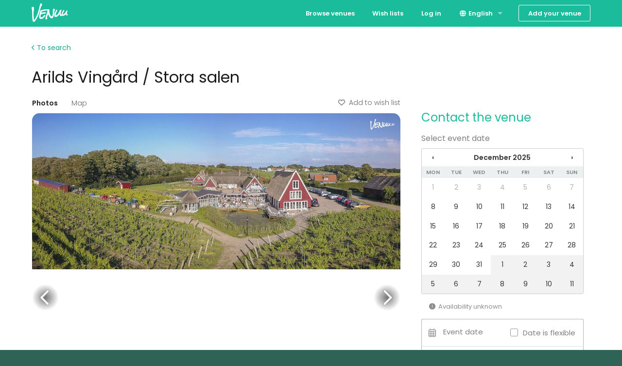

--- FILE ---
content_type: text/html; charset=utf-8
request_url: https://venuu.se/en/venues/arilds-vingard-stora-salen?ref=eventeffect
body_size: 25947
content:
<!DOCTYPE html>
<html class='modernizr-no-js' lang='en'>
<head>
<meta charset='utf-8'>
<meta content='width=device-width, initial-scale=1.0' name='viewport'>
<title>Arilds Vingård / Stora salen - Book for your event - Venuu.se</title>
<meta name="description" content="Arilds Vingård är en idyllisk bröllopslokal för ett event för upp till 100 sittande gäster. Övernattningsmöjligheter och vin direkt från...">
<link rel="canonical" href="https://venuu.se/en/venues/arilds-vingard-stora-salen">
<link rel="alternate" href="https://venuu.se/fi/tilat/arilds-vingard-stora-salen?ref=eventeffect" hreflang="fi-SE">
<link rel="alternate" href="https://venuu.se/lokaler/arilds-vingard-stora-salen?ref=eventeffect" hreflang="sv-SE">
<link rel="alternate" href="https://venuu.se/en/venues/arilds-vingard-stora-salen?ref=eventeffect" hreflang="en-SE">
<meta property="og:type" content="website">
<meta property="og:locale" content="en_US">
<meta property="og:site_name" content="Venuu.se">
<meta property="og:title" content="Arilds Vingård / Stora salen">
<meta property="og:url" content="https://venuu.se/en/venues/arilds-vingard-stora-salen">
<meta property="og:image" content="https://files.venuu.se/attachments/000/206/245/b2976836a885221174698c65faad6cadf8718b8a.jpg">
<meta property="og:description" content="Arilds Vingård är en idyllisk bröllopslokal för ett event för upp till 100 sittande gäster. Övernattningsmöjligheter och vin direkt från...">
<link rel="icon" type="image/x-icon" href="https://assets.venuu.se/assets/v3/favicon-85de9be4ed6c9e2a7f6972d82f433e5817295c5e6b0c6932bedb61d0c05d0722.ico" />
<link rel="apple-touch-icon" type="image/png" href="https://assets.venuu.se/assets/v3/apple-touch-icon-152-2ff0b97f6c560f2d33646044230102d493fd14e3ab14295066bc7bdc4184bf22.png" sizes="152x152" />
<link rel="apple-touch-icon" type="image/png" href="https://assets.venuu.se/assets/v3/apple-touch-icon-144-a5f782b451c1aac081226fe4e57bf6c08a2af0fa4f04f7e7dd0dd513c0874c4f.png" sizes="144x144" />
<link rel="apple-touch-icon" type="image/png" href="https://assets.venuu.se/assets/v3/apple-touch-icon-120-ce29c349a7c3943578d414c237c6c354bec55db906f0d6f3999a09d9f1706b58.png" sizes="120x120" />
<link rel="apple-touch-icon" type="image/png" href="https://assets.venuu.se/assets/v3/apple-touch-icon-114-106e5e6ced27f8ef98193b205a2a736f993e09f260b5eeec0c6c2d03eb06fdc8.png" sizes="114x114" />
<link rel="apple-touch-icon" type="image/png" href="https://assets.venuu.se/assets/v3/apple-touch-icon-76-ccf61d9e4a78a58b479108e94c2672ebb860b5d087eb6cec819f642190cfc6d9.png" sizes="76x76" />
<link rel="apple-touch-icon" type="image/png" href="https://assets.venuu.se/assets/v3/apple-touch-icon-72-f40bcde4ed1da07bef4acdd4f9ae4e6a2e837a919fa2034392975967c09e4680.png" sizes="72x72" />
<link rel="apple-touch-icon" type="image/png" href="https://assets.venuu.se/assets/v3/apple-touch-icon-57-61cdc420f185cbd425f6f4d77c0e2bcc907a4e48c613a2d63c21dff943d53d3e.png" />

<link rel="stylesheet" href="https://assets.venuu.se/assets/v3/bundle/en/rails-styles.888c6bb42c16e94ba18b.css" media="all" />
<link rel="stylesheet" href="https://assets.venuu.se/assets/v3/bundle/en/js-styles.8fbf7ac308e993c32506.css" media="all" />
<script>
  window.Venuu = {};
  window.__ENVIRONMENT__ = "production";
</script>
<meta name="csrf-param" content="authenticity_token" />
<meta name="csrf-token" content="1oUk9Odv3mD6ZplO8QNa346vzqTgbQK0ITGbSlm8r8rB5UvGbN4l-hEuf8bimvrZzlaZXg45YYmtGPKx23esMg" />
<!-- Google Tag Manager -->
<script>(function(w,d,s,l,i){w[l]=w[l]||[];w[l].push({'gtm.start':
new Date().getTime(),event:'gtm.js'});var f=d.getElementsByTagName(s)[0],
j=d.createElement(s),dl=l!='dataLayer'?'&l='+l:'';j.async=true;j.src=
'https://www.googletagmanager.com/gtm.js?id='+i+dl;f.parentNode.insertBefore(j,f);
})(window,document,'script','dataLayer','GTM-WD38KXP');</script>
<!-- End Google Tag Manager -->



</head>
<body class='venue-profile' itemscope='' itemtype='http://schema.org/WebPage'>
<div id='fb-root'></div>
<div id='a11y-application-container'>
<a name='top'></a>
<div aria-hidden='true' id='page-top' tabindex='-1'></div>
<div class='m-navbar'>
<nav class='top-bar' data-options='back_text: Back' data-topbar=''>
<ul class='title-area'>
<!-- Title Area -->
<li class='name'>
<div class='m-logo-container'>
<a title="Venuu - find a venue for your event" class="m-logo" href="/en"></a>
</div>
</li>
<li class='toggle-topbar menu-icon'>
<a>
<span>Menu</span>
</a>
</li>
</ul>
<section class='top-bar-section'>
<!-- Right Nav Section -->

<ul class="right">


    <li class="">
      <a href="/en/venues">Browse venues</a>
    </li>


    <li class="">
      <a href="/en/lists">Wish lists</a>
    </li>


    <li class="">
      <a data-reveal-ajax="true" data-reveal-id="login-modal" href="/en/login">Log in</a>
    </li>
      <li class='has-dropdown'>
<a href="#"><i class="fa-solid fa-globe fa-fw b-language-selector__icon" aria-hidden="true"></i>
English
</a><ul class='dropdown'>
<li>
<a data-venuu-t="{&quot;Link Location&quot;:&quot;Top navigation&quot;,&quot;Target Locale&quot;:&quot;fi&quot;}" data-venuu-t-name="Changed Language" title="Suomi" href="/fi/tilat/arilds-vingard-stora-salen?ref=eventeffect">Suomi</a>
</li>
<li>
<a data-venuu-t="{&quot;Link Location&quot;:&quot;Top navigation&quot;,&quot;Target Locale&quot;:&quot;sv&quot;}" data-venuu-t-name="Changed Language" title="Svenska" href="/lokaler/arilds-vingard-stora-salen?ref=eventeffect">Svenska</a>
</li>
</ul>
</li>



    <li class="has-form">
      <a class="button m-button-outline-alt" href="/en/add-your-venue">Add your venue</a>
    </li>
</ul>

</section>
</nav>
</div>





<!-- Google Tag Manager (noscript) -->
<noscript><iframe src="https://www.googletagmanager.com/ns.html?id=GTM-WD38KXP"
height="0" width="0" style="display:none;visibility:hidden"></iframe></noscript>
<!-- End Google Tag Manager (noscript) -->

<div class='l-container'>
<section data-venue-id='24362' data-venue-title='Arilds Vingård / Stora salen' id='venue' itemscope='' itemtype='http://schema.org/LocalBusiness'>
<meta content='https://files.venuu.se/attachments/000/206/245/2b7c7bf77af722c48e170f7758b7c5b259742ab6.jpg' itemprop='photo'>
<div class='row'>
<div class='medium-12 columns'>
<div class='b-venue-top-section'>
<div class='b-venue-top-section__links_container'>
<a class="b-venue-top-section__search_link" href="/en/venues"><i class="fa-solid fa-chevron-left b-venue-top-section__search_link__icon" aria-hidden="true"></i>
To search
</a><div class='b-venue-top-section__add-to-wishlist'>
<script>
//<![CDATA[
window.Venuu.REACT_PROPS = window.Venuu.REACT_PROPS || {};
window.Venuu.REACT_PROPS["VenueWishlistButton:1WOF8vqWEWZgbQ"] = {"venueId": 24362,"csrf": {"param":"authenticity_token","token":"I8VQspaSppXu8C5RHStqDMOPXNaPDIOLVi7Fl7jAOlM0pT-AHSNdDwW4yNkOssoKg3YLLGFY4LbaB6xsOgs5qw"}};

//]]>
</script><div data-react-class="VenueWishlistButton" data-component-id="1WOF8vqWEWZgbQ"><div data-reactroot=""><button type="button" class="_1YV1MkgW1SpyaBOZl0etqX ERL7GeDKbcKA24nR71MWs" tabindex="0"><i aria-hidden="true" class="fa-regular fa-heart _3DidY7Xztx5hX7sRxGuDhv _5OHdHIu2lEJ1R97P0qxCbe"></i>Add to wish list</button></div></div>
</div>
</div>
<h1 class='b-venue-top-section__title' itemprop='name'>Arilds Vingård / Stora salen</h1>
</div>
</div>
</div>
<div class='row'>
<div class='b-venue-content-section'>
<div class='b-venue-content-section__venue-details-wrapper'>
<div class='b-venue-content-section__carousel'>
<script>
//<![CDATA[
window.Venuu.REACT_PROPS = window.Venuu.REACT_PROPS || {};
window.Venuu.REACT_PROPS["VenueProfileGallery:B7RAhXR6p9_oCg"] = {"images": [{"url":"https://files.venuu.se/attachments/000/206/245/b2976836a885221174698c65faad6cadf8718b8a.jpg","placeholder":"[data-uri] AAAAAAAAAAAAAAAAAAAAACH5BAAAAAAALAAAAAADAAMAQAQH0BwUBqggAgA7"},{"url":"https://files.venuu.se/attachments/000/206/248/08194ee5b191f46088090e3c43c88d51f243bd75.jpg","placeholder":"[data-uri] AAAAAAAAAAAAAAAAAAAAACH5BAAAAAAALAAAAAADAAMAQAQHsKAjAqggAgA7"},{"url":"https://files.venuu.se/attachments/000/206/244/256cdc535a83cac57f6b6cdb68188470b4d63bca.jpg","placeholder":"[data-uri] AAAAAAAAAAAAAAAAAAAAACH5BAAAAAAALAAAAAADAAMAQAQHEA1xCKggAgA7"},{"url":"https://files.venuu.se/attachments/000/206/246/6266373ffcfb2adb162b17951c58201aed215e25.jpg","placeholder":"[data-uri] AAAAAAAAAAAAAAAAAAAAACH5BAAAAAAALAAAAAADAAMAQAQH8KAhAqggAgA7"},{"url":"https://files.venuu.se/attachments/000/206/258/c6af9a618abb0bdc0249b949f0d7914fbf8404a5.jpg","placeholder":"[data-uri] AAAAAAAAAAAAAAAAAAAAACH5BAAAAAAALAAAAAADAAMAQAQH8BBkwqgjAgA7"},{"url":"https://files.venuu.se/attachments/000/206/260/e33c8c19bb74865933be2b9095f42fc3ae10b23f.jpg","placeholder":"[data-uri] AAAAAAAAAAAAAAAAAAAAACH5BAAAAAAALAAAAAADAAMAQAQHMIBTBKkkAgA7"},{"url":"https://files.venuu.se/attachments/000/206/261/04cfc5fd3f343b4bc0e9204c53ec6a60da7e2042.jpg","placeholder":"[data-uri] AAAAAAAAAAAAAAAAAAAAACH5BAAAAAAALAAAAAADAAMAQAQH8JAhCqooAgA7"},{"url":"https://files.venuu.se/attachments/000/206/262/ceae74633309a7fbad5622da8e467715c2070ecb.jpg","placeholder":"[data-uri] AAAAAAAAAAAAAAAAAAAAACH5BAAAAAAALAAAAAADAAMAQAQHsBwzgKgiAgA7"}],"videos": [],"venueId": 24362,"csrf": {"param":"authenticity_token","token":"h4lOh92uG1DiISFSLKfqD7Kf39-8jRodiQvMf-M0CxKQ6SG1Vh_gyglpx9o_PkoJ8maIJVLZeSAFIqWEYf8I6g"},"virtualTours": [],"coordinates": {"longitude":12.5749,"latitude":56.2667}};

//]]>
</script><div data-react-class="VenueProfileGallery" data-component-id="B7RAhXR6p9_oCg"><div tabindex="0" class="_5b8pDC9ihbOFxKGTTDizx2" data-rttabs="true" data-reactroot=""><ul class="_65lD53uu1EMyyuAFtArIKm" role="tablist"><li class="_6O6RmUCGhMmlr8JktfnkMc fG8nkVTboH1O04Rc8iGZM" role="tab" id="react-tabs-0" aria-selected="true" aria-disabled="false" aria-controls="react-tabs-1" tabindex="0" data-rttab="true">Photos</li><li class="_6O6RmUCGhMmlr8JktfnkMc" role="tab" id="react-tabs-2" aria-selected="false" aria-disabled="false" aria-controls="react-tabs-3" data-rttab="true">Map</li><li class="_6O6RmUCGhMmlr8JktfnkMc _4GshhAnXQ8JFF6fYKVl0x5"><div><button type="button" class="_1YV1MkgW1SpyaBOZl0etqX ERL7GeDKbcKA24nR71MWs" tabindex="0"><i aria-hidden="true" class="fa-regular fa-heart _3DidY7Xztx5hX7sRxGuDhv _5OHdHIu2lEJ1R97P0qxCbe"></i>Add to wish list</button></div></li></ul><div class="eCGDtoJuJhsX7bsksmcaf _3cM1xOxeQd9Hy0SgyR3Owk" role="tabpanel" id="react-tabs-1" aria-labelledby="react-tabs-0"><div class="swiper" data-testid="venue-carousel"><div class="swiper-wrapper"><div class="swiper-slide"><img class="_6OeURL6HBoJ87kdIRn58Ix" src="https://files.venuu.se/attachments/000/206/245/b2976836a885221174698c65faad6cadf8718b8a.jpg"/></div><div class="swiper-slide"><img class="_3HN9YtDWoMiUbiSQ8a6Yvk _6OeURL6HBoJ87kdIRn58Ix" src="[data-uri] AAAAAAAAAAAAAAAAAAAAACH5BAAAAAAALAAAAAADAAMAQAQHsKAjAqggAgA7"/></div><div class="swiper-slide"><img class="_3HN9YtDWoMiUbiSQ8a6Yvk _6OeURL6HBoJ87kdIRn58Ix" src="[data-uri] AAAAAAAAAAAAAAAAAAAAACH5BAAAAAAALAAAAAADAAMAQAQHEA1xCKggAgA7"/></div><div class="swiper-slide"><img class="_3HN9YtDWoMiUbiSQ8a6Yvk _6OeURL6HBoJ87kdIRn58Ix" src="[data-uri] AAAAAAAAAAAAAAAAAAAAACH5BAAAAAAALAAAAAADAAMAQAQH8KAhAqggAgA7"/></div><div class="swiper-slide"><img class="_3HN9YtDWoMiUbiSQ8a6Yvk _6OeURL6HBoJ87kdIRn58Ix" src="[data-uri] AAAAAAAAAAAAAAAAAAAAACH5BAAAAAAALAAAAAADAAMAQAQH8BBkwqgjAgA7"/></div><div class="swiper-slide"><img class="_3HN9YtDWoMiUbiSQ8a6Yvk _6OeURL6HBoJ87kdIRn58Ix" src="[data-uri] AAAAAAAAAAAAAAAAAAAAACH5BAAAAAAALAAAAAADAAMAQAQHMIBTBKkkAgA7"/></div><div class="swiper-slide"><img class="_3HN9YtDWoMiUbiSQ8a6Yvk _6OeURL6HBoJ87kdIRn58Ix" src="[data-uri] AAAAAAAAAAAAAAAAAAAAACH5BAAAAAAALAAAAAADAAMAQAQH8JAhCqooAgA7"/></div><div class="swiper-slide"><img class="_3HN9YtDWoMiUbiSQ8a6Yvk _6OeURL6HBoJ87kdIRn58Ix" src="[data-uri] AAAAAAAAAAAAAAAAAAAAACH5BAAAAAAALAAAAAADAAMAQAQHsBwzgKgiAgA7"/></div></div><div class="swiper-button-prev"></div><div class="swiper-button-next"></div><div class="swiper-pagination"></div></div></div><div class="eCGDtoJuJhsX7bsksmcaf" role="tabpanel" id="react-tabs-3" aria-labelledby="react-tabs-2"></div></div></div>
</div>
<div class='b-venue-content-section__basic-information'>
<script>
//<![CDATA[
window.Venuu.REACT_PROPS = window.Venuu.REACT_PROPS || {};
window.Venuu.REACT_PROPS["VenueProfileBasicInformation:Z4rbUdH42h47xQ"] = {"capacityStanding": 100,"capacitySitting": 100,"ownAlcohol": false,"ownFood": false,"reviewsCount": 0,"reviewsAverage": 0.0,"address": "Lillavägen 71","city": "Arild","enableMapAction": true};

//]]>
</script><div data-react-class="VenueProfileBasicInformation" data-component-id="Z4rbUdH42h47xQ"><div class="_7q1n9Aa0GhlEKMCZzcgkON" data-reactroot=""><div class="_6NiXy2Wncc5eC8SkVcPmqQ"><div class="_2MdmVaXOy1DRH4y53PpZFS">Lillavägen 71<!-- -->, <!-- -->Arild</div><div class="_68Hq7VAn1ZbGI2vMHHVb4C"><button class="_4CaxyB5C11iH6EsVCqX5OB" type="button">Show on map</button></div></div><div class="_3Y3GnYnj3VZbGnFJolYgRe"><div class="_2MdmVaXOy1DRH4y53PpZFS"><div class="_3UB2EUbQMFRfOkOUNrVDfh b-profile-card__rating" data-testid="rating"><i aria-label="empty star" aria-hidden="false" class="fa-regular fa-star YJh6JjK99WVva630Tt9hO b-profile-card__rating-star b-profile-card__rating-empty-star"></i><i aria-label="empty star" aria-hidden="false" class="fa-regular fa-star YJh6JjK99WVva630Tt9hO b-profile-card__rating-star b-profile-card__rating-empty-star"></i><i aria-label="empty star" aria-hidden="false" class="fa-regular fa-star YJh6JjK99WVva630Tt9hO b-profile-card__rating-star b-profile-card__rating-empty-star"></i><i aria-label="empty star" aria-hidden="false" class="fa-regular fa-star YJh6JjK99WVva630Tt9hO b-profile-card__rating-star b-profile-card__rating-empty-star"></i><i aria-label="empty star" aria-hidden="false" class="fa-regular fa-star YJh6JjK99WVva630Tt9hO b-profile-card__rating-star b-profile-card__rating-empty-star"></i></div></div><div class="_68Hq7VAn1ZbGI2vMHHVb4C"><a href="#reviews"><u>0 reviews</u></a></div></div><div class="_3UvLcsJXXXCYJQAb3AU0jl"><div class="_52P6pHGMVvbpLA5Geqt4Zx">100<!-- --> </div><div class="_4eireN8iIxRAOqm8jyD3P3">seated</div><div class="_52P6pHGMVvbpLA5Geqt4Zx">100<!-- --> </div><div class="_4eireN8iIxRAOqm8jyD3P3">standing</div></div><div class="_5HuRbQYwc5t7gbVnWjWLyN"><span class="_2uecRXgC4TIzKPBDNpKABu"><span class="fa-stack"><i aria-hidden="true" class="fa-light fa-burger-fries fa-stack-1x fa-xl"></i><i aria-hidden="true" class="fa-light fa-slash fa-2xl fa-stack-1x"></i></span></span><div class="_4eireN8iIxRAOqm8jyD3P3">own food not allowed</div><span class="_2uecRXgC4TIzKPBDNpKABu"><span class="fa-stack"><i aria-hidden="true" class="fa-kit fa-bottle-and-can fa-stack-1x fa-2xl"></i><i aria-hidden="true" class="fa-light fa-slash fa-2xl fa-stack-1x"></i></span></span><div class="_4eireN8iIxRAOqm8jyD3P3">own alcohol not allowed</div></div></div></div>
</div>
<div class='b-venue-content-section__description'>
<script>
//<![CDATA[
window.Venuu.REACT_PROPS = window.Venuu.REACT_PROPS || {};
window.Venuu.REACT_PROPS["VenueProfileTranslatedDescription:jWF27G65U3Gnjg"] = {"sourceLocale": "sv","sourceContent": {"__html":"\u003cdiv\u003eDrömmer ni om ett vacker bröllop intill vinrankorna i Skåne har ni kommit rätt! Arilds Vingård är en idylliskt vacker plats där du har möjlighet att hyra den Stora Salen och nyttja den kringliggande vackra naturen för ett magiskt bröllop. Vi har gedigen erfarenheter att planera bröllop och är vana vid att förgylla dessa och varje enskilt bröllop planeras såklart i detalj i tillsammans med er.\u003c/div\u003e\u003cdiv\u003e\u003cbr\u003e\u003c/div\u003e\u003cdiv\u003eStora salen har kapacitet för omkring 100 sittande gäster i oval sittning, vi tillhandahåller er med vällagad mat och drycker från vingården. Projektor och högtalare finns till ert förfogande. Vi förbereder med vita dukar och serveringskort och vid över dekor överlåter vi ansvaret till er. Däremot har vi god kontakt med professionella stylister och florister och den tjänsten önskas att adderas. Arilds Vingård har sängplatser för 46 gäster samt glampingmöjligheter (Maj-September) för ytterligare 60 övernattande gäster.\u003c/div\u003e\u003cdiv\u003e\u003cbr\u003e\u003c/div\u003e\u003cdiv\u003eObservera att bröllopspaketen gäller för event med minst 70 gäster! Vid mindre antal gäster tillkommer en lokalhyra. Band och DJ kan spela fram till klockan 01.00.\u003c/div\u003e\u003cdiv\u003e\u003cbr\u003e\u003c/div\u003e\u003cdiv\u003eVälkommen att boka Arilds Vingård, en vacker plats för drömlika bröllop i Skåne. \u003c/div\u003e"},"targetLocale": "en","targetContent": {"__html":"\u003cdiv\u003eIf you dream of a beautiful wedding next to the vines in Skåne, you've come to the right place! Arilds Vingård is an idyllically beautiful place where you have the opportunity to rent the Great Hall and use the surrounding beautiful nature for a magical wedding. We have solid experience in planning weddings and are used to making them golden, and each individual wedding is of course planned in detail together with you.\u003c/div\u003e\u003cdiv\u003e\u003cbr\u003e\u003c/div\u003e\u003cdiv\u003e The main hall has capacity for around 100 seated guests in oval seating, we provide you with well-prepared food and drinks from the vineyard. Projector and speakers are at your disposal. We prepare with white tablecloths and serving cards, and in case of excess decor, we leave the responsibility to you. On the other hand, we have good contact with professional stylists and florists and that service is wanted to be added. Arilds Vingård has beds for 46 guests and glamping opportunities (May-September) for a further 60 overnight guests.\u003c/div\u003e\u003cdiv\u003e\u003cbr\u003e\u003c/div\u003e\u003cdiv\u003e Please note that the wedding packages are valid for events with a minimum of 70 guests! In case of a smaller number of guests, a room rent is added. Bands and DJs can play until 1am.\u003c/div\u003e\u003cdiv\u003e\u003cbr\u003e\u003c/div\u003e\u003cdiv\u003e Welcome to book Arilds Vingård, a beautiful place for dreamlike weddings in Scania.\u003c/div\u003e"}};

//]]>
</script><div data-react-class="VenueProfileTranslatedDescription" data-component-id="jWF27G65U3Gnjg"><div data-reactroot=""><div class="_7k7dF0TVWj5aStXLJiWFCq"><button class="_1v79JHE3QdSvC2qTBKE4Hu" type="button"><i aria-hidden="true" class="fa-solid fa-language fa-fw"></i> <!-- -->Translate to English</button></div><div id="venue-description" class="_1ZAqLd2Nu7RI4j8Qjcfwud" style="max-height:156px" data-testid="collapsible-container"><div><div class="_6s0cxwQWkoZnxa5wq4HA6A"><div>Drömmer ni om ett vacker bröllop intill vinrankorna i Skåne har ni kommit rätt! Arilds Vingård är en idylliskt vacker plats där du har möjlighet att hyra den Stora Salen och nyttja den kringliggande vackra naturen för ett magiskt bröllop. Vi har gedigen erfarenheter att planera bröllop och är vana vid att förgylla dessa och varje enskilt bröllop planeras såklart i detalj i tillsammans med er.</div><div><br></div><div>Stora salen har kapacitet för omkring 100 sittande gäster i oval sittning, vi tillhandahåller er med vällagad mat och drycker från vingården. Projektor och högtalare finns till ert förfogande. Vi förbereder med vita dukar och serveringskort och vid över dekor överlåter vi ansvaret till er. Däremot har vi god kontakt med professionella stylister och florister och den tjänsten önskas att adderas. Arilds Vingård har sängplatser för 46 gäster samt glampingmöjligheter (Maj-September) för ytterligare 60 övernattande gäster.</div><div><br></div><div>Observera att bröllopspaketen gäller för event med minst 70 gäster! Vid mindre antal gäster tillkommer en lokalhyra. Band och DJ kan spela fram till klockan 01.00.</div><div><br></div><div>Välkommen att boka Arilds Vingård, en vacker plats för drömlika bröllop i Skåne. </div></div></div><div class="_5wypH0L5ia2bHuDT2MLsqO"><button class="_7AiwVlUv61MCEyuZrDbtpc" aria-expanded="false" aria-controls="venue-description">Show more</button></div></div></div></div>
</div>
<div class='b-venue-content-section__pricing'>
<script>
//<![CDATA[
window.Venuu.REACT_PROPS = window.Venuu.REACT_PROPS || {};
window.Venuu.REACT_PROPS["VenueProfilePricingSection:8dnG_HhcMqPmkw"] = {"packageServices": [{"id":31,"name":"Venue rent","ordinal":1},{"id":7,"name":"Breakfast","ordinal":2},{"id":26,"name":"Lunch (buffet)","ordinal":3},{"id":8,"name":"Lunch (served)","ordinal":4},{"id":9,"name":"Dinner","ordinal":5},{"id":1,"name":"1 x Coffee break","ordinal":6},{"id":2,"name":"2 x Coffee break","ordinal":7},{"id":23,"name":"3 x Coffee break","ordinal":8},{"id":24,"name":"4 x Coffee break","ordinal":9},{"id":3,"name":"Continuous coffee serving","ordinal":10},{"id":25,"name":"Water","ordinal":11},{"id":5,"name":"Beverages","ordinal":12},{"id":6,"name":"Fruit","ordinal":13},{"id":4,"name":"Snacks","ordinal":14},{"id":22,"name":"Video projector / Screen","ordinal":15},{"id":12,"name":"Flipchart / Whiteboard","ordinal":16},{"id":15,"name":"Note-taking material","ordinal":17},{"id":30,"name":"Wi-Fi","ordinal":18},{"id":29,"name":"Wired Internet access","ordinal":19},{"id":16,"name":"Computer","ordinal":20},{"id":18,"name":"Audio system","ordinal":21},{"id":17,"name":"Microphone","ordinal":22},{"id":27,"name":"Wardrobe","ordinal":23},{"id":28,"name":"Experience / Activity","ordinal":24},{"id":21,"name":"Sauna","ordinal":25},{"id":34,"name":"Bath towels","ordinal":26},{"id":19,"name":"Staff","ordinal":27},{"id":33,"name":"Event host","ordinal":28},{"id":20,"name":"Overnight stay","ordinal":29},{"id":32,"name":"Cleaning service","ordinal":30}],"venuePackages": [],"meetingPackages": [],"celebrationPackages": [],"experiencePackages": [],"basicPricingFrom": {"rentPerDay":null,"rentPerHour":null,"rentPerPerson":{"currency":"sv","amount":1550},"salesGuarantee":null},"pricingDetails": "STORA BRÖLLOPSPAKETET 2024 ÅRS PRIS:  1 790 KR/PERS\r\n- Snittar och bubbel vid ankomst\r\n- Trerätters meny\r\n- Vinpaket\r\n- Kaffe + bröllopstårta + avec\r\n- Öppen bar\r\n\r\nLILLA BRÖLLOPSPAKETET 2024 ÅRS PRIS:  1 550 KR/PERS\r\n- Snittar och bubbel vid ankomst\r\n- Trerätters meny\r\n- Vinpaket\r\n- Kaffe + bröllopstårta + avec","cancellationPolicy": null};

//]]>
</script><div data-react-class="VenueProfilePricingSection" data-component-id="8dnG_HhcMqPmkw"><h2 class="_2itJ5C2g1NtqcSoYTDvVDR">Pricing</h2><div class="_3ou83oi3W96mpUncO6jIUu"><div class="_1uGFVCm9ernLBAOHF3sl5B _4bD4Gt29lOUUeDicI6Qmzb"><div class="_7L8PrZNXwkhSV8KMI8fENL">-</div><div class="_5CVc0dfYdNzKnUt8YODdeD">Daily rent fr.</div></div><div class="_1uGFVCm9ernLBAOHF3sl5B _4bD4Gt29lOUUeDicI6Qmzb"><div class="_7L8PrZNXwkhSV8KMI8fENL">-</div><div class="_5CVc0dfYdNzKnUt8YODdeD">Price / hour fr.</div></div><div class="_1uGFVCm9ernLBAOHF3sl5B _4bD4Gt29lOUUeDicI6Qmzb"><div class="_7L8PrZNXwkhSV8KMI8fENL">-</div><div class="_5CVc0dfYdNzKnUt8YODdeD">Minimum spend fr.</div></div><div class="_4bD4Gt29lOUUeDicI6Qmzb"><div class="_7L8PrZNXwkhSV8KMI8fENL">1 550 kr</div><div class="_5CVc0dfYdNzKnUt8YODdeD">Price / person fr.</div></div></div><div class="_4AsRKupVfu927sDWe7bums"><div id="venue-pricing-details" class="_1ZAqLd2Nu7RI4j8Qjcfwud" style="max-height:156px" data-testid="collapsible-container"><div><h3 class="_6m02becjZAlfhVWFy8AX12">Additional information</h3><div><p>STORA BRÖLLOPSPAKETET 2024 ÅRS PRIS:  1 790 KR/PERS<br/>- Snittar och bubbel vid ankomst<br/>- Trerätters meny<br/>- Vinpaket<br/>- Kaffe + bröllopstårta + avec<br/>- Öppen bar<br/><br/>LILLA BRÖLLOPSPAKETET 2024 ÅRS PRIS:  1 550 KR/PERS<br/>- Snittar och bubbel vid ankomst<br/>- Trerätters meny<br/>- Vinpaket<br/>- Kaffe + bröllopstårta + avec</p></div></div><div class="_5wypH0L5ia2bHuDT2MLsqO"><button class="_7AiwVlUv61MCEyuZrDbtpc" aria-expanded="false" aria-controls="venue-pricing-details">Show more</button></div></div></div></div>
</div>
<div class='b-venue-content-section__cta-section'>
<script>
//<![CDATA[
window.Venuu.REACT_PROPS = window.Venuu.REACT_PROPS || {};
window.Venuu.REACT_PROPS["VenueProfileCTASection:7JzYLuGMKFjtgg"] = {"type": "TOP","venue": "Arilds Vingård / Stora salen","venueId": 24362,"csrf": {"param":"authenticity_token","token":"FC47hTSVk49-Vdlq7EewtaI51q-alX7KeX0ZQXAbSLADTlS3vyRoFZUdP-L_3hCz4sCBVXTBHff1VHC68tBLSA"}};

//]]>
</script><div data-react-class="VenueProfileCTASection" data-component-id="7JzYLuGMKFjtgg"><div class="wZvAiGZ4jKyemnnGm2sEV" data-reactroot=""><p class="_5JGSCxz2NFALt0mwc7Ix3j">Would you like more information or a customized offer?</p><div class="_6f2SY6XSzlY470auYIXP9z"><button class="_5EMa35WYTUvC9AaJCPy0Uw">Contact</button><div><button type="button" class="_1YV1MkgW1SpyaBOZl0etqX _1cdxkxphs0fdrvwFW54zUq ERL7GeDKbcKA24nR71MWs" tabindex="0"><i aria-hidden="true" class="fa-regular fa-heart _3DidY7Xztx5hX7sRxGuDhv _5OHdHIu2lEJ1R97P0qxCbe"></i>Add to wish list</button></div></div></div></div>
</div>
<div class='b-venue-content-section__capacity'>
<div class='b-venue-capacity'>
<h2 class='b-venue-capacity__title'>Capacity</h2>
<div class='b-venue-capacity__items'>
<div class='b-capacity-item'>
<img class="b-capacity-item__image" alt="Capacity standing" src="https://assets.venuu.se/assets/v3/seating/seating-standing@2x-c36a3a45f526eccc6f0bdddd8fe4cd1d971068ce180a9704b1933cfc94eadf4e.png" width="28" height="28" />
<div class='b-capacity-item__title'>
100
</div>
<div class='b-capacity-item__description'>Standing</div>
</div>

<div class='b-venue-capacity__items-divider'></div>
<div class='b-capacity-item'>
<img class="b-capacity-item__image" alt="Capacity seated" src="https://assets.venuu.se/assets/v3/seating/seating-sitting@2x-e12780b2c580a306692a06e6d7872faf9e627e82f312ad9ab359e774e85ceeb2.png" width="28" height="28" />
<div class='b-capacity-item__title'>
100
</div>
<div class='b-capacity-item__description'>Seated</div>
</div>

<div class='b-venue-capacity__items-divider'></div>
<div class='b-capacity-item b-capacity-item--quiet'>
<img class="b-capacity-item__image" alt="Capacity in classroom style" src="https://assets.venuu.se/assets/v3/seating/seating-classroom@2x-d1cdd51a583e2b502a91c4340fb75691fd602f99a55528629a2af28522e72e3c.png" width="28" height="28" />
<div class='b-capacity-item__title'>-</div>
<div class='b-capacity-item__description'>Classroom</div>
</div>

<div class='b-venue-capacity__items-divider'></div>
<div class='b-capacity-item'>
<img class="b-capacity-item__image" alt="Capacity in theater formation" src="https://assets.venuu.se/assets/v3/seating/seating-theater@2x-0f077affa90567031533fefcd8efdc5b6b9cb2857a9328841f49b769b08beb39.png" width="28" height="28" />
<div class='b-capacity-item__title'>
150
</div>
<div class='b-capacity-item__description'>Theater</div>
</div>

<div class='b-venue-capacity__items-divider'></div>
<div class='b-capacity-item b-capacity-item--quiet'>
<img class="b-capacity-item__image" alt="Capacity with banquet tables" src="https://assets.venuu.se/assets/v3/seating/seating-banquet@2x-922d2a6f7ae7e814da7209bc86a42ad56fc191bc9fbae3fd74479816e525f59e.png" width="28" height="28" />
<div class='b-capacity-item__title'>-</div>
<div class='b-capacity-item__description'>Banquet</div>
</div>

<div class='b-venue-capacity__items-divider'></div>
<div class='b-capacity-item b-capacity-item--quiet'>
<img class="b-capacity-item__image" alt="Capacity with conference tables" src="https://assets.venuu.se/assets/v3/seating/seating-conference@2x-7400e765b1b04ca4bff1389351a837fe3e96751922ce9d3f0decb9090e49f5bd.png" width="28" height="28" />
<div class='b-capacity-item__title'>-</div>
<div class='b-capacity-item__description'>Conference</div>
</div>

<div class='b-venue-capacity__items-divider'></div>
<div class='b-capacity-item'>
<img class="b-capacity-item__image" alt="Capacity in U shape" src="https://assets.venuu.se/assets/v3/seating/seating-u-shape@2x-60183a7a98e9b3561bc89f58f750fcb30c02828c7ece0cb5c7ec4dc6f0ef42ec.png" width="28" height="28" />
<div class='b-capacity-item__title'>
100
</div>
<div class='b-capacity-item__description'>U shape</div>
</div>

<div class='b-venue-capacity__items-divider'></div>
<div class='b-capacity-item b-capacity-item--quiet'>
<img class="b-capacity-item__image" alt="Floor area" src="https://assets.venuu.se/assets/v3/seating/floor-area@2x-dc807925de9093536ed80224fe3d6bdbbca1ba31450c45315c9356003583bbdb.png" width="28" height="28" />
<div class='b-capacity-item__title'>-</div>
<div class='b-capacity-item__description'>Floor area</div>
</div>

</div>
<script>
//<![CDATA[
window.Venuu.REACT_PROPS = window.Venuu.REACT_PROPS || {};
window.Venuu.REACT_PROPS["VenueProfileCapacityDetails:24naGggGU-KBVA"] = {"capacity_details": "Omkring 100 sittande vid fest/bröllop och 150 vid konferens. "};

//]]>
</script><div data-react-class="VenueProfileCapacityDetails" data-component-id="24naGggGU-KBVA"><div id="venue-capacity-details" class="_1ZAqLd2Nu7RI4j8Qjcfwud" style="max-height:104px" data-testid="collapsible-container"><div><div class="_4y3Q8nRNHEgD2Da8gv2Zp6"><p>Omkring 100 sittande vid fest/bröllop och 150 vid konferens.</p></div></div><div class="_5wypH0L5ia2bHuDT2MLsqO"><button class="_7AiwVlUv61MCEyuZrDbtpc" aria-expanded="false" aria-controls="venue-capacity-details">Show more</button></div></div></div>
</div>
</div>
<div class='b-venue-content-section__location'>
<script>
//<![CDATA[
window.Venuu.REACT_PROPS = window.Venuu.REACT_PROPS || {};
window.Venuu.REACT_PROPS["VenueProfileLocation:oWMyEQN-MNXVWw"] = {"coordinates": {"latitude":56.2667,"longitude":12.5749},"address": "Lillavägen 71","postcode": "263 73","city": "Arild"};

//]]>
</script><div data-react-class="VenueProfileLocation" data-component-id="oWMyEQN-MNXVWw"><div data-reactroot=""><h2 class="_6AYrIeG0wseZpP4wPQQzsK">Location</h2><div class="_3OGQsHUQEw5jZOr7DZTzxk"></div><div class="_2AjOm5LdlHzLL9MerQUHl7" itemProp="address" itemType="http://schema.org/PostalAddress"><span itemProp="streetAddress">Lillavägen 71</span>, <span itemProp="postalCode">263 73</span> <span itemProp="addressLocality">Arild</span></div></div></div>
</div>
<div class='b-venue-content-section__detailed-information'>
<script>
//<![CDATA[
window.Venuu.REACT_PROPS = window.Venuu.REACT_PROPS || {};
window.Venuu.REACT_PROPS["VenueProfileServicesAndFacilities:0UMfqd7X8pteaA"] = {"categories": [{"categoryI18nKey":"food_and_drinks","categoryName":"Food and drinks","servicesInSite":[{"id":1,"name":"Food from venue"},{"id":3,"name":"Alcohol from venue"},{"id":44,"name":"Meeting catering"}],"otherServices":[]},{"categoryI18nKey":"technology","categoryName":"Technology","servicesInSite":[{"id":10,"name":"Sound system"},{"id":52,"name":"Microphone"},{"id":61,"name":"Projector / Screen"},{"id":6,"name":"Wi-Fi"}],"otherServices":[]},{"categoryI18nKey":"venue_includes","categoryName":"In the venue","servicesInSite":[{"id":56,"name":"Dance floor"},{"id":71,"name":"Can play own music"},{"id":69,"name":"Exclusive use of venue"},{"id":70,"name":"Outdoor area"},{"id":74,"name":"No separate venue rent"},{"id":19,"name":"Accommodation"},{"id":67,"name":"Parking available"}],"otherServices":[]},{"categoryI18nKey":"equipment","categoryName":"Equipment","servicesInSite":[{"id":64,"name":"Furniture"},{"id":48,"name":"Dinnerware"}],"otherServices":[]}],"eventTypes": [{"id":31,"name":"Party","available":true},{"id":33,"name":"Wedding","available":true},{"id":37,"name":"Dinner / Lunch","available":false},{"id":41,"name":"Meeting","available":false},{"id":42,"name":"Conference / Seminar","available":true},{"id":60,"name":"Christmas Party","available":false},{"id":61,"name":"Business / Corporate Event","available":true},{"id":63,"name":"Company Party","available":true},{"id":65,"name":"Team building / Recreation","available":false}],"venueTypes": [{"id":5,"name":"Restaurant"},{"id":42,"name":"Party room"},{"id":52,"name":"Garden / Patio"},{"id":58,"name":"Winery / Winecellar"},{"id":61,"name":"Conference space"}],"activities": [],"additionalServiceCategoryDescription": null,"additionalActivities": "Vinprovning med gårdens viner. "};

//]]>
</script><div data-react-class="VenueProfileServicesAndFacilities" data-component-id="0UMfqd7X8pteaA"><div id="services-and-facilities" class="_1ZAqLd2Nu7RI4j8Qjcfwud" style="max-height:312px" data-testid="collapsible-container"><div><h2 class="_5zOL62HZ2j2eecu0EzJP9l">Services and facilities</h2><div class="OZcwmrw6OhxHvP8Kll1cj"><div class="_4dXpYNngtR7HpCIK68lMD"><h3 class="_19b2JrBazTf6hHEd9Iy9zS"><i aria-hidden="true" class="fa-kit fa-fork-and-glass fa-fw _3WvHmGHVP9O7RlGNaerI38"></i>Food and drinks</h3><ul><li class="_6fyAnYJZ4ektrc8f46zvzm"><span><i aria-hidden="true" class="fa-regular fa-check fa-fw _5oPLQBmgXGM329yPsMVKLM"></i></span>Food from venue</li><li class="_6fyAnYJZ4ektrc8f46zvzm"><span><i aria-hidden="true" class="fa-regular fa-check fa-fw _5oPLQBmgXGM329yPsMVKLM"></i></span>Alcohol from venue</li><li class="_6fyAnYJZ4ektrc8f46zvzm"><span><i aria-hidden="true" class="fa-regular fa-check fa-fw _5oPLQBmgXGM329yPsMVKLM"></i></span>Meeting catering</li></ul></div><div class="_4dXpYNngtR7HpCIK68lMD"><h3 class="_19b2JrBazTf6hHEd9Iy9zS"><i aria-hidden="true" class="fa-light fa-microphone-stand fa-fw _3WvHmGHVP9O7RlGNaerI38"></i>Technology</h3><ul><li class="_6fyAnYJZ4ektrc8f46zvzm"><span><i aria-hidden="true" class="fa-regular fa-check fa-fw _5oPLQBmgXGM329yPsMVKLM"></i></span>Sound system</li><li class="_6fyAnYJZ4ektrc8f46zvzm"><span><i aria-hidden="true" class="fa-regular fa-check fa-fw _5oPLQBmgXGM329yPsMVKLM"></i></span>Microphone</li><li class="_6fyAnYJZ4ektrc8f46zvzm"><span><i aria-hidden="true" class="fa-regular fa-check fa-fw _5oPLQBmgXGM329yPsMVKLM"></i></span>Projector / Screen</li><li class="_6fyAnYJZ4ektrc8f46zvzm"><span><i aria-hidden="true" class="fa-regular fa-check fa-fw _5oPLQBmgXGM329yPsMVKLM"></i></span>Wi-Fi</li></ul></div><div class="_4dXpYNngtR7HpCIK68lMD"><h3 class="_19b2JrBazTf6hHEd9Iy9zS"><i aria-hidden="true" class="fa-light fa-shapes fa-fw _3WvHmGHVP9O7RlGNaerI38"></i>In the venue</h3><ul><li class="_6fyAnYJZ4ektrc8f46zvzm"><span><i aria-hidden="true" class="fa-regular fa-check fa-fw _5oPLQBmgXGM329yPsMVKLM"></i></span>Dance floor</li><li class="_6fyAnYJZ4ektrc8f46zvzm"><span><i aria-hidden="true" class="fa-regular fa-check fa-fw _5oPLQBmgXGM329yPsMVKLM"></i></span>Can play own music</li><li class="_6fyAnYJZ4ektrc8f46zvzm"><span><i aria-hidden="true" class="fa-regular fa-check fa-fw _5oPLQBmgXGM329yPsMVKLM"></i></span>Exclusive use of venue</li><li class="_6fyAnYJZ4ektrc8f46zvzm"><span><i aria-hidden="true" class="fa-regular fa-check fa-fw _5oPLQBmgXGM329yPsMVKLM"></i></span>Outdoor area</li><li class="_6fyAnYJZ4ektrc8f46zvzm"><span><i aria-hidden="true" class="fa-regular fa-check fa-fw _5oPLQBmgXGM329yPsMVKLM"></i></span>No separate venue rent</li><li class="_6fyAnYJZ4ektrc8f46zvzm"><span><i aria-hidden="true" class="fa-regular fa-check fa-fw _5oPLQBmgXGM329yPsMVKLM"></i></span>Accommodation</li><li class="_6fyAnYJZ4ektrc8f46zvzm"><span><i aria-hidden="true" class="fa-regular fa-check fa-fw _5oPLQBmgXGM329yPsMVKLM"></i></span>Parking available</li></ul></div><div class="_4dXpYNngtR7HpCIK68lMD"><h3 class="_19b2JrBazTf6hHEd9Iy9zS"><i aria-hidden="true" class="fa-light fa-chalkboard fa-fw _3WvHmGHVP9O7RlGNaerI38"></i>Equipment</h3><ul><li class="_6fyAnYJZ4ektrc8f46zvzm"><span><i aria-hidden="true" class="fa-regular fa-check fa-fw _5oPLQBmgXGM329yPsMVKLM"></i></span>Furniture</li><li class="_6fyAnYJZ4ektrc8f46zvzm"><span><i aria-hidden="true" class="fa-regular fa-check fa-fw _5oPLQBmgXGM329yPsMVKLM"></i></span>Dinnerware</li></ul></div><div class="_4dXpYNngtR7HpCIK68lMD"><h3 class="_19b2JrBazTf6hHEd9Iy9zS"><i aria-hidden="true" class="fa-light fa-tags fa-fw _3WvHmGHVP9O7RlGNaerI38"></i>Event types</h3><ul><li class="_6fyAnYJZ4ektrc8f46zvzm"><span><i aria-hidden="true" class="fa-regular fa-check fa-fw _5oPLQBmgXGM329yPsMVKLM"></i></span>Party</li><li class="_6fyAnYJZ4ektrc8f46zvzm"><span><i aria-hidden="true" class="fa-regular fa-check fa-fw _5oPLQBmgXGM329yPsMVKLM"></i></span>Wedding</li><li class="_3wEHdfQGF1d6A18SXSrIqx _6fyAnYJZ4ektrc8f46zvzm"><span><i aria-hidden="true" class="fa-solid fa- fa-fw _5oPLQBmgXGM329yPsMVKLM"></i></span>Dinner / Lunch</li><li class="_3wEHdfQGF1d6A18SXSrIqx _6fyAnYJZ4ektrc8f46zvzm"><span><i aria-hidden="true" class="fa-solid fa- fa-fw _5oPLQBmgXGM329yPsMVKLM"></i></span>Meeting</li><li class="_6fyAnYJZ4ektrc8f46zvzm"><span><i aria-hidden="true" class="fa-regular fa-check fa-fw _5oPLQBmgXGM329yPsMVKLM"></i></span>Conference / Seminar</li><li class="_3wEHdfQGF1d6A18SXSrIqx _6fyAnYJZ4ektrc8f46zvzm"><span><i aria-hidden="true" class="fa-solid fa- fa-fw _5oPLQBmgXGM329yPsMVKLM"></i></span>Christmas Party</li><li class="_6fyAnYJZ4ektrc8f46zvzm"><span><i aria-hidden="true" class="fa-regular fa-check fa-fw _5oPLQBmgXGM329yPsMVKLM"></i></span>Business / Corporate Event</li><li class="_6fyAnYJZ4ektrc8f46zvzm"><span><i aria-hidden="true" class="fa-regular fa-check fa-fw _5oPLQBmgXGM329yPsMVKLM"></i></span>Company Party</li><li class="_3wEHdfQGF1d6A18SXSrIqx _6fyAnYJZ4ektrc8f46zvzm"><span><i aria-hidden="true" class="fa-solid fa- fa-fw _5oPLQBmgXGM329yPsMVKLM"></i></span>Team building / Recreation</li></ul></div><div class="_4dXpYNngtR7HpCIK68lMD"><h3 class="_19b2JrBazTf6hHEd9Iy9zS"><i aria-hidden="true" class="fa-light fa-house-building fa-fw _3WvHmGHVP9O7RlGNaerI38"></i>Venue type</h3><ul><li class="_6fyAnYJZ4ektrc8f46zvzm"><span><i aria-hidden="true" class="fa-regular fa-check fa-fw _5oPLQBmgXGM329yPsMVKLM"></i></span>Restaurant</li><li class="_6fyAnYJZ4ektrc8f46zvzm"><span><i aria-hidden="true" class="fa-regular fa-check fa-fw _5oPLQBmgXGM329yPsMVKLM"></i></span>Party room</li><li class="_6fyAnYJZ4ektrc8f46zvzm"><span><i aria-hidden="true" class="fa-regular fa-check fa-fw _5oPLQBmgXGM329yPsMVKLM"></i></span>Garden / Patio</li><li class="_6fyAnYJZ4ektrc8f46zvzm"><span><i aria-hidden="true" class="fa-regular fa-check fa-fw _5oPLQBmgXGM329yPsMVKLM"></i></span>Winery / Winecellar</li><li class="_6fyAnYJZ4ektrc8f46zvzm"><span><i aria-hidden="true" class="fa-regular fa-check fa-fw _5oPLQBmgXGM329yPsMVKLM"></i></span>Conference space</li></ul></div></div><div class="_3rpTc9FGO0YMlrzEUGb3jw"><div><div class="_6pvsiXGubCJd4KurdyoNK">Additional information about activities</div><div class="_3bMnDaXtAyBBkzcFTfXwm4"><p>Vinprovning med gårdens viner.</p></div></div></div></div><div class="_5wypH0L5ia2bHuDT2MLsqO"><button class="_7AiwVlUv61MCEyuZrDbtpc" aria-expanded="false" aria-controls="services-and-facilities">Show more</button></div></div></div>
</div>
<div class='b-venue-content-section__virtual-tour'>
</div>
<div class='b-venue-content-section__video'>
</div>
<div class='b-venue-content-section__reviews'>
<script>
//<![CDATA[
window.Venuu.REACT_PROPS = window.Venuu.REACT_PROPS || {};
window.Venuu.REACT_PROPS["VenueProfileReviewList:145LEUXyGSyd2A"] = {"reviewable": {"venue_id":24362,"reviews_average":0.0,"reviews":[]},"allowedToManageReviews": false};

//]]>
</script><div data-react-class="VenueProfileReviewList" data-component-id="145LEUXyGSyd2A"><div id="reviews" data-reactroot=""><div><div class="_5A3fvVIpZrmjcFmBmn3jUL"><h2>Reviews</h2><div class="_1Vp7EeDaxov293DWocSmrv" data-testid="venue-profile-rating"><div class="_3UB2EUbQMFRfOkOUNrVDfh b-profile-card__rating" data-testid="rating"><i aria-label="empty star" aria-hidden="false" class="fa-regular fa-star YJh6JjK99WVva630Tt9hO b-profile-card__rating-star b-profile-card__rating-empty-star"></i><i aria-label="empty star" aria-hidden="false" class="fa-regular fa-star YJh6JjK99WVva630Tt9hO b-profile-card__rating-star b-profile-card__rating-empty-star"></i><i aria-label="empty star" aria-hidden="false" class="fa-regular fa-star YJh6JjK99WVva630Tt9hO b-profile-card__rating-star b-profile-card__rating-empty-star"></i><i aria-label="empty star" aria-hidden="false" class="fa-regular fa-star YJh6JjK99WVva630Tt9hO b-profile-card__rating-star b-profile-card__rating-empty-star"></i><i aria-label="empty star" aria-hidden="false" class="fa-regular fa-star YJh6JjK99WVva630Tt9hO b-profile-card__rating-star b-profile-card__rating-empty-star"></i></div></div></div><p class="_3LzLa32OvtpUJlcuNvFrIl">No reviews yet.</p></div><div id="venue-review-list"></div><div class="_2OnHfs4QC8UBfi20jXEF83"></div></div></div>
</div>
<div class='b-venue-content-section__cta-section'>
<script>
//<![CDATA[
window.Venuu.REACT_PROPS = window.Venuu.REACT_PROPS || {};
window.Venuu.REACT_PROPS["VenueProfileCTASection:lQNiDCg1WVMuSg"] = {"type": "BOTTOM","venue": "Arilds Vingård / Stora salen","venueId": 24362,"csrf": {"param":"authenticity_token","token":"LlKBu_Uvi-OxACRd8GIqG_cb-Fe-DRGhuyuY8DbJbQU5Mu6Jfp5weVpIwtXj-4odt-KvrVBZcpw3AvELtAJu_Q"}};

//]]>
</script><div data-react-class="VenueProfileCTASection" data-component-id="lQNiDCg1WVMuSg"><div class="wZvAiGZ4jKyemnnGm2sEV _3k81JT3r0wJD742YmS9eRs" data-reactroot=""><p class="_5JGSCxz2NFALt0mwc7Ix3j">Are you interested in <strong>Arilds Vingård / Stora salen</strong>?</p><div class="_6f2SY6XSzlY470auYIXP9z"><button class="_5EMa35WYTUvC9AaJCPy0Uw">Contact</button><div><button type="button" class="_1YV1MkgW1SpyaBOZl0etqX _1cdxkxphs0fdrvwFW54zUq ERL7GeDKbcKA24nR71MWs" tabindex="0"><i aria-hidden="true" class="fa-regular fa-heart _3DidY7Xztx5hX7sRxGuDhv _5OHdHIu2lEJ1R97P0qxCbe"></i>Add to wish list</button></div><button class="_6JTqfYT3SXTtdydsMoPz9J">To the top of the page</button></div></div></div>
</div>
</div>
<div class='b-venue-content-section__contact-wrapper'>
<div class='b-venue-content-section__contact'>
<div class='b-venue-contact-box__container' id='new-price-request'>
<div class='b-venue-contact-box__heading'>
Contact the venue
</div>
<div class='b-venue-contact-box'>
<script>
//<![CDATA[
window.Venuu.REACT_PROPS = window.Venuu.REACT_PROPS || {};
window.Venuu.REACT_PROPS["VenuePageInquiryFormNew:0A3VcroP_8w3bg"] = {"inquiryFormFieldsProps": {"csrf":{"param":"authenticity_token","token":"5eWzl_M32Ya9mY5c14xFroa5yQ4u-xyWGFC_9hWbIJbyhdyleIYiHFbRaNTEFeWoxkCe9MCvf6uUedYNl1Ajbg"},"eventTypes":[{"id":31,"i18n_key":"party","disabled":false},{"id":33,"i18n_key":"wedding","disabled":false},{"id":37,"i18n_key":"dinner","disabled":true},{"id":41,"i18n_key":"meeting","disabled":true},{"id":42,"i18n_key":"conference","disabled":false},{"id":60,"i18n_key":"christmas_party","disabled":true},{"id":61,"i18n_key":"business_event","disabled":false},{"id":63,"i18n_key":"company_party","disabled":false},{"id":65,"i18n_key":"team_building","disabled":true}],"maxCapacity":100,"prefilledFieldsJson":null,"venueIds":[24362]},"inquiryFormSubmitButtonProps": {"confirmDuplicateSubmit":false},"inquiryReduxProviderProps": {"hasAvailabilitySource":false,"services":[{"id":31,"name":"Venue rent","ordinal":1},{"id":7,"name":"Breakfast","ordinal":2},{"id":26,"name":"Lunch (buffet)","ordinal":3},{"id":8,"name":"Lunch (served)","ordinal":4},{"id":9,"name":"Dinner","ordinal":5},{"id":1,"name":"1 x Coffee break","ordinal":6},{"id":2,"name":"2 x Coffee break","ordinal":7},{"id":23,"name":"3 x Coffee break","ordinal":8},{"id":24,"name":"4 x Coffee break","ordinal":9},{"id":3,"name":"Continuous coffee serving","ordinal":10},{"id":25,"name":"Water","ordinal":11},{"id":5,"name":"Beverages","ordinal":12},{"id":6,"name":"Fruit","ordinal":13},{"id":4,"name":"Snacks","ordinal":14},{"id":22,"name":"Video projector / Screen","ordinal":15},{"id":12,"name":"Flipchart / Whiteboard","ordinal":16},{"id":15,"name":"Note-taking material","ordinal":17},{"id":30,"name":"Wi-Fi","ordinal":18},{"id":29,"name":"Wired Internet access","ordinal":19},{"id":16,"name":"Computer","ordinal":20},{"id":18,"name":"Audio system","ordinal":21},{"id":17,"name":"Microphone","ordinal":22},{"id":27,"name":"Wardrobe","ordinal":23},{"id":28,"name":"Experience / Activity","ordinal":24},{"id":21,"name":"Sauna","ordinal":25},{"id":34,"name":"Bath towels","ordinal":26},{"id":19,"name":"Staff","ordinal":27},{"id":33,"name":"Event host","ordinal":28},{"id":20,"name":"Overnight stay","ordinal":29},{"id":32,"name":"Cleaning service","ordinal":30}],"bookingRequestEnabled":false,"isMobile":false},"packages": {"celebrationPackages":[],"experiencePackages":[],"meetingPackages":[],"venuePackages":[]},"profileAnnouncementListProps": {"profileAnnouncements":[]},"reservations": [],"viewPhoneNumberLinkProps": null};

//]]>
</script><div data-react-class="VenuePageInquiryFormNew" data-component-id="0A3VcroP_8w3bg"><form method="POST" action="/en/price_requests?venue_ids%5B%5D=24362" id="price-request-form" novalidate=""><input type="hidden" name="authenticity_token" value="5eWzl_M32Ya9mY5c14xFroa5yQ4u-xyWGFC_9hWbIJbyhdyleIYiHFbRaNTEFeWoxkCe9MCvf6uUedYNl1Ajbg"/><div data-testid="venue-page-inquiry-form" class="_2LYTjqdkSYD96rllOMtyKU"><div><div><div><div><span class="_49Ucts9TdYYYCo1Nn8ZUl0">Select event date</span><div class="b-availability-calendar"><div class=" date-picker" style="box-sizing:border-box"><div class="dp-header"><div class="dp-nav-table"><div class="dp-row"><div tabindex="1" role="link" class="dp-prev-nav dp-nav-cell dp-cell">‹</div><div tabindex="1" role="link" class="dp-nav-view dp-cell" colSpan="5">December 2025</div><div tabindex="1" role="link" class="dp-next-nav dp-nav-cell dp-cell">›</div></div></div></div><div class="dp-body" style="flex:1"><div class="dp-table dp-month-view"><div class="dp-row dp-week-day-names"><div class="dp-cell dp-week-day-name">Mon</div><div class="dp-cell dp-week-day-name">Tue</div><div class="dp-cell dp-week-day-name">Wed</div><div class="dp-cell dp-week-day-name">Thu</div><div class="dp-cell dp-week-day-name">Fri</div><div class="dp-cell dp-week-day-name">Sat</div><div class="dp-cell dp-week-day-name">Sun</div></div><div class="dp-week dp-row"><div role="link" tabindex="1" class="dp-cell dp-day dp-disabled dp-before-min">1</div><div role="link" tabindex="1" class="dp-cell dp-day dp-disabled dp-before-min">2</div><div role="link" tabindex="1" class="dp-cell dp-day dp-disabled dp-before-min">3</div><div role="link" tabindex="1" class="dp-cell dp-day dp-disabled dp-before-min">4</div><div role="link" tabindex="1" class="dp-cell dp-day dp-disabled dp-before-min">5</div><div role="link" tabindex="1" class="dp-cell dp-day dp-disabled dp-before-min">6</div><div role="link" tabindex="1" class="dp-cell dp-day dp-disabled dp-before-min">7</div></div><div class="dp-week dp-row"><div role="link" tabindex="1" class="dp-cell dp-day dp-current is-unknown">8</div><div role="link" tabindex="1" class="dp-cell dp-day is-unknown">9</div><div role="link" tabindex="1" class="dp-cell dp-day is-unknown">10</div><div role="link" tabindex="1" class="dp-cell dp-day is-unknown">11</div><div role="link" tabindex="1" class="dp-cell dp-day is-unknown">12</div><div role="link" tabindex="1" class="dp-cell dp-day is-unknown">13</div><div role="link" tabindex="1" class="dp-cell dp-day is-unknown">14</div></div><div class="dp-week dp-row"><div role="link" tabindex="1" class="dp-cell dp-day is-unknown">15</div><div role="link" tabindex="1" class="dp-cell dp-day is-unknown">16</div><div role="link" tabindex="1" class="dp-cell dp-day is-unknown">17</div><div role="link" tabindex="1" class="dp-cell dp-day is-unknown">18</div><div role="link" tabindex="1" class="dp-cell dp-day is-unknown">19</div><div role="link" tabindex="1" class="dp-cell dp-day is-unknown">20</div><div role="link" tabindex="1" class="dp-cell dp-day is-unknown">21</div></div><div class="dp-week dp-row"><div role="link" tabindex="1" class="dp-cell dp-day is-unknown">22</div><div role="link" tabindex="1" class="dp-cell dp-day is-unknown">23</div><div role="link" tabindex="1" class="dp-cell dp-day is-unknown">24</div><div role="link" tabindex="1" class="dp-cell dp-day is-unknown">25</div><div role="link" tabindex="1" class="dp-cell dp-day is-unknown">26</div><div role="link" tabindex="1" class="dp-cell dp-day is-unknown">27</div><div role="link" tabindex="1" class="dp-cell dp-day is-unknown">28</div></div><div class="dp-week dp-row"><div role="link" tabindex="1" class="dp-cell dp-day is-unknown">29</div><div role="link" tabindex="1" class="dp-cell dp-day is-unknown">30</div><div role="link" tabindex="1" class="dp-cell dp-day is-unknown">31</div><div role="link" tabindex="1" class="dp-cell dp-day dp-next is-unknown">1</div><div role="link" tabindex="1" class="dp-cell dp-day dp-next is-unknown">2</div><div role="link" tabindex="1" class="dp-cell dp-day dp-next is-unknown">3</div><div role="link" tabindex="1" class="dp-cell dp-day dp-next is-unknown">4</div></div><div class="dp-week dp-row"><div role="link" tabindex="1" class="dp-cell dp-day dp-next is-unknown">5</div><div role="link" tabindex="1" class="dp-cell dp-day dp-next is-unknown">6</div><div role="link" tabindex="1" class="dp-cell dp-day dp-next is-unknown">7</div><div role="link" tabindex="1" class="dp-cell dp-day dp-next is-unknown">8</div><div role="link" tabindex="1" class="dp-cell dp-day dp-next is-unknown">9</div><div role="link" tabindex="1" class="dp-cell dp-day dp-next is-unknown">10</div><div role="link" tabindex="1" class="dp-cell dp-day dp-next is-unknown">11</div></div></div></div></div></div><div class="_7v5WTtfFGWmXuV26ksUVUC"><i aria-hidden="true" class="fa-solid fa-circle-exclamation _7qmmGZI7T2QV9D8mSZrdRc"></i>Availability unknown</div></div><section><div class="_1l9q6rAb103Rt6K3OpBnFg"><div class="_1uU0pPv6JSYupiI9o3psxI" data-error="price_request[event_at]"><div class="_40TB5fT1Ae2JgDZ0xk2acb"><div class="_52l7YEyxNQXLR4SQA3ybO"><i aria-hidden="true" class="fa-light fa-calendar-days"></i></div><div class="_4vBQdxTJXRUVnjdXvSXOwD"><input class="_3UUMkUiGQ0WtpVyrC3aQYb" placeholder="dd/mm/yyyy" aria-label="Event date" id="event-at-input" value="" name="price_request[event_at]"/><label class="_73AP0T7SFnbkUldw7GxAoE">Event date</label></div></div><input type="hidden" name="price_request[event_at]" value=""/></div><div class="_1Oh1mOtHnimOYaui52T6rf"><label class="_5xxm5yqp9VFxv8PAY7TMt8 u3AS7jsdT95w4Vw8KUIm0"><input type="checkbox" name="price_request[other_dates_possible]"/><i aria-hidden="true" class="fa-regular fa-check _5xtfRNoduEDRrEsKmn9iEj u3AS7jsdT95w4Vw8KUIm0"></i><span class="_6pjTLLbQbSFjr7XyBRcYgl">Date is flexible</span></label></div></div><div class="_1heWfHB4DVOzlBmVHddaSe"><div class="HxP4P81omPVzXljfWfuWX"><div class="_1uU0pPv6JSYupiI9o3psxI" data-error="price_request[start_time]"><input type="hidden" name="price_request[start_time]" value=""/><div class="_2KoUJfIS7NCeUupzBhiZBw" tabindex="0" data-name="price_request[start_time]"><div class="_5QoucijqVuoDJs7YbieJdA"><i aria-hidden="true" class="fa-light fa-clock"></i></div><div class="o9s3x9EpwYFRBhl17cvnd"><label class="_2vLWjz9YTmv73h34z9QoAR">Start time</label></div></div></div></div><div class="HxP4P81omPVzXljfWfuWX"><div class="_1uU0pPv6JSYupiI9o3psxI" data-error="price_request[end_time]"><input type="hidden" name="price_request[end_time]" value=""/><div class="_2KoUJfIS7NCeUupzBhiZBw" tabindex="0" data-name="price_request[end_time]"><div class="_5QoucijqVuoDJs7YbieJdA"><i aria-hidden="true" class="fa-light fa-clock"></i></div><div class="o9s3x9EpwYFRBhl17cvnd"><label class="_2vLWjz9YTmv73h34z9QoAR">End time</label></div></div></div></div></div><div class="_1uU0pPv6JSYupiI9o3psxI" data-error="price_request[number_of_guests]"><div class="_78SPfQeRYnvOsAo92BV2G2 _5v7N8whRCtJMOd22gATPvv"><div class="_4wIqeVGmtbv1tmXiYsFwA5"><i aria-hidden="true" class="fa-light fa-user-group"></i></div><div class="_1X0aojMgpBJjoUvXCp1Sg"><input type="text" class="_4JTyJBiy2cLb9QxnBANkSa" name="price_request[number_of_guests]" id="number_of_guests" placeholder="Number or a range (X-XX)" value="" inputMode="numeric"/><label class="_1rwtSZWNd8y2EhhVN5J03w" for="number_of_guests">Number of guests (max. 100)</label></div></div></div><div class="_1uU0pPv6JSYupiI9o3psxI" data-error="price_request[event_type_id]"><div class="_1pZnQXlBruVjtxKm63mNEz"><div class="_5ROtKMLczFdhnsASOroqHY"><div class="css-s50nps-container"><div class="QIDVqaQSalcFctLlfuFjn"><i aria-hidden="true" class="fa-light fa-tag"></i></div><div class="css-t4kntm-control"><div class="css-139g470"><div class="css-151xaom-placeholder"></div><div class="css-1ragcll"><div class="" style="opacity:0;pointer-events:none;display:inline-block"><input type="text" autoCapitalize="none" autoComplete="off" autoCorrect="off" id="eventTypeSelect" spellcheck="false" tabindex="0" value="" aria-autocomplete="list" aria-label="Event type" name="price_request[event_type_id]" style="box-sizing:content-box;width:1px;label:input;background:0;border:0;font-size:inherit;opacity:1;outline:0;padding:0;color:inherit" readonly=""/><div style="position:absolute;top:0;left:0;visibility:hidden;height:0;overflow:scroll;white-space:pre"></div></div></div></div><div class="css-1wy0on6"><span class="css-bgvzuu-indicatorSeparator"></span><div aria-hidden="true" class="css-16pqwjk-indicatorContainer"><svg height="20" width="20" viewBox="0 0 20 20" aria-hidden="true" focusable="false" class="css-19bqh2r"><path d="M4.516 7.548c0.436-0.446 1.043-0.481 1.576 0l3.908 3.747 3.908-3.747c0.533-0.481 1.141-0.446 1.574 0 0.436 0.445 0.408 1.197 0 1.615-0.406 0.418-4.695 4.502-4.695 4.502-0.217 0.223-0.502 0.335-0.787 0.335s-0.57-0.112-0.789-0.335c0 0-4.287-4.084-4.695-4.502s-0.436-1.17 0-1.615z"></path></svg></div></div></div><input type="hidden" name="price_request[event_type_id]" value=""/></div><label for="eventTypeSelect" class="_64ofMFbeMZ3mtrx9dHe3cs">Event type</label></div></div></div></section></div><div class="b-venue-contact-box__primary-actions"><button class="b-venue-contact-box__price-request-toggle" type="submit"><i aria-hidden="true" class="fa-solid fa-envelope"></i> <!-- -->Send inquiry</button><section class="_75N055mT6uviyLuuauCboz">By sending an inquiry, you agree to our <br /><a href="/en/terms-of-use" target="_blank">Terms and Conditions</a> (2024-10-06) and <br /><a href="/en/privacy-policy" target="_blank">Privacy Policy</a> (2021-02-17).</section><section class="_5rHZcy6paOqij8tqdq82VB"><ul class="_69jyc1Tt8ambP6NdI2f5i4"><li class="_3ok1qtkOmaeSnKLHM0RX4L"><div class="_5yuKPli9bASu3TymquczUY"><i aria-hidden="true" class="fa-light fa-envelope"></i></div><div class="_4vh7Aqj6phcvIgkRPiOiAz"><p class="_12apjtJ6eocFUvzjbRq5Bu">Receive a quick response via email</p><p class="_4moJCSytERdUldga7Sh4xE">Venue responds typically within a workday</p></div></li><li class="_3ok1qtkOmaeSnKLHM0RX4L"><div class="_5yuKPli9bASu3TymquczUY"><i aria-hidden="true" class="fa-light fa-handshake"></i></div><div class="_4vh7Aqj6phcvIgkRPiOiAz"><p class="_12apjtJ6eocFUvzjbRq5Bu">Confirm booking or continue discussion</p><p class="_4moJCSytERdUldga7Sh4xE">Negotiate details directly with the venue</p></div></li><li class="_3ok1qtkOmaeSnKLHM0RX4L"><div class="_5yuKPli9bASu3TymquczUY"><i aria-hidden="true" class="fa-light fa-piggy-bank"></i></div><div class="_4vh7Aqj6phcvIgkRPiOiAz"><p class="_12apjtJ6eocFUvzjbRq5Bu">Venuu doesn’t charge you any fees</p><p class="_4moJCSytERdUldga7Sh4xE">Pay directly to the venue – no added costs</p></div></li></ul></section></div></div></div></div></form></div>

<div class='b-contact-person b-contact-person--in-bottom'>
<img class="b-contact-person__image" src="https://files.venuu.se/attachments/000/024/362/eb6cd44d0e6d24417257355e347b12c6e8e19caf.jpg" />
<div class='b-contact-person__name'>
Sales
<br>
Arilds Vingård AB
</div>
</div>

</div>
</div>

</div>
</div>
<div class='b-venue-content-section__other-venues-wrapper'>
<div class='b-venue-content-section__similar-venues'>
<script>
//<![CDATA[
window.Venuu.REACT_PROPS = window.Venuu.REACT_PROPS || {};
window.Venuu.REACT_PROPS["VenueProfileSimilarVenues:NTQU6y8Uwm6qAA"] = {"venues": [{"id":28301,"title":"Klitterhus","city":"Ängelholm","capacity_sitting":90,"capacity_standing":110,"url":"/en/venues/klitterhus","rent_per_day":null,"rent_per_hour":null,"rent_per_person":2000,"sales_guarantee":null,"reviews_count":0,"reviews_average":0.0,"has_availability_data":false,"preview_images":[{"url":"https://files.venuu.se/attachments/000/254/297/1f1374943a047e424d7379ad736afe6a623e4d35.jpg","placeholder":"[data-uri] AAAAAAAAAAAAAAAAAAAAACH5BAAAAAAALAAAAAADAAMAQAQHEB0DQqklAgA7"},{"url":"https://files.venuu.se/attachments/000/254/300/3666426339cf5ba776666630e8c299d86264a91c.jpg","placeholder":"[data-uri] AAAAAAAAAAAAAAAAAAAAACH5BAAAAAAALAAAAAADAAMAQAQH8CAjQKghAgA7"},{"url":"https://files.venuu.se/attachments/000/254/294/8666674e57e2069fa893c21709514f439510a239.jpg","placeholder":"[data-uri] AAAAAAAAAAAAAAAAAAAAACH5BAAAAAAALAAAAAADAAMAQAQHcBQiAqggAgA7"},{"url":"https://files.venuu.se/attachments/000/254/299/a5e8a2a85539440c02ffc8e60bf701e062269b82.jpg","placeholder":"[data-uri] AAAAAAAAAAAAAAAAAAAAACH5BAAAAAAALAAAAAADAAMAQAQH8JRBBKggAgA7"},{"url":"https://files.venuu.se/attachments/000/254/290/20bff861d21b296d89d5d053dc6a9754a2493b2f.jpg","placeholder":"[data-uri] AAAAAAAAAAAAAAAAAAAAACH5BAAAAAAALAAAAAADAAMAQAQH0BxUCKggAgA7"},{"url":"https://files.venuu.se/attachments/000/254/296/2e4efb6bb1efab3f4e9dfd0735e0a4d86298397a.jpg","placeholder":"[data-uri] AAAAAAAAAAAAAAAAAAAAACH5BAAAAAAALAAAAAADAAMAQAQHsJARgKgiAgA7"},{"url":"https://files.venuu.se/attachments/000/254/291/5371899ac6a48805a52f1f55257f958dd44180b4.jpg","placeholder":"[data-uri] AAAAAAAAAAAAAAAAAAAAACH5BAAAAAAALAAAAAADAAMAQAQHsCAyQKghAgA7"},{"url":"https://files.venuu.se/attachments/000/254/292/aa2fe1a539a026d8eb6e004c7a096a37472fc5e2.jpg","placeholder":"[data-uri] AAAAAAAAAAAAAAAAAAAAACH5BAAAAAAALAAAAAADAAMAQAQH0JQhQKghAgA7"},{"url":"https://files.venuu.se/attachments/000/254/293/4764c4dc9fc75e520ff999abd6c5e03d6f540904.jpg","placeholder":"[data-uri] AAAAAAAAAAAAAAAAAAAAACH5BAAAAAAALAAAAAADAAMAQAQH0BxUBqkkAgA7"},{"url":"https://files.venuu.se/attachments/000/254/295/39f09656dc6efe47760a8ad4f1b3c9d26d44844d.jpg","placeholder":"[data-uri] AAAAAAAAAAAAAAAAAAAAACH5BAAAAAAALAAAAAADAAMAQAQH8CADgqgiAgA7"},{"url":"https://files.venuu.se/attachments/000/254/289/b8385e829304256e5e098f425a93b1c6d15d82a7.jpg","placeholder":"[data-uri] AAAAAAAAAAAAAAAAAAAAACH5BAAAAAAALAAAAAADAAMAQAQHkAx0gqkmAgA7"},{"url":"https://files.venuu.se/attachments/000/254/288/d18245ad3780f7e49554e350ec1d5eb18e1ea924.jpg","placeholder":"[data-uri] AAAAAAAAAAAAAAAAAAAAACH5BAAAAAAALAAAAAADAAMAQAQH0BAR0KknAgA7"},{"url":"https://files.venuu.se/attachments/000/254/298/5b29d2b522f1a303feff347bd79d5786707d5f4a.jpg","placeholder":"[data-uri] AAAAAAAAAAAAAAAAAAAAACH5BAAAAAAALAAAAAADAAMAQAQHEB0zAqggAgA7"}],"locale":"sv"},{"id":18775,"title":"Good Morning Helsingborg / Gotland","city":"HELSINGBORG","capacity_sitting":100,"capacity_standing":100,"url":"/en/venues/good-morning-helsingborg-gotland-helsingborg","rent_per_day":null,"rent_per_hour":null,"rent_per_person":null,"sales_guarantee":null,"reviews_count":0,"reviews_average":0.0,"has_availability_data":false,"preview_images":[{"url":"https://files.venuu.se/attachments/000/140/657/2702e56ad3dc98e3590fdfa4b05e29c83beb4ce2.jpg","placeholder":"[data-uri] AAAAAAAAAAAAAAAAAAAAACH5BAAAAAAALAAAAAADAAMAQAQHEB0CwqgjAgA7"},{"url":"https://files.venuu.se/attachments/000/140/658/46050d13d8e41242e23c60914dde5117aacc5d59.jpg","placeholder":"[data-uri] AAAAAAAAAAAAAAAAAAAAACH5BAAAAAAALAAAAAADAAMAQAQH0KATBKggAgA7"},{"url":"https://files.venuu.se/attachments/000/140/612/fa83fa7297a3a1d3079f81743ce99539cf4e3fb5.jpg","placeholder":"[data-uri] AAAAAAAAAAAAAAAAAAAAACH5BAAAAAAALAAAAAADAAMAQAQHsBgEyKknAgA7"},{"url":"https://files.venuu.se/attachments/000/140/613/89492cc4f6b717c1561b755cbade3ccc3564f16b.jpg","placeholder":"[data-uri] AAAAAAAAAAAAAAAAAAAAACH5BAAAAAAALAAAAAADAAMAQAQHEB0jQKghAgA7"},{"url":"https://files.venuu.se/attachments/000/140/614/4b33202f99881cd8081f68e086aeb95f0fb790ad.jpg","placeholder":"[data-uri] AAAAAAAAAAAAAAAAAAAAACH5BAAAAAAALAAAAAADAAMAQAQH0AyCjqgiAgA7"},{"url":"https://files.venuu.se/attachments/000/140/615/d9d5fe56db18a7d00fff3afdd67a295d73ae0ef7.jpg","placeholder":"[data-uri] AAAAAAAAAAAAAAAAAAAAACH5BAAAAAAALAAAAAADAAMAQAQH0KBTyKgjAgA7"},{"url":"https://files.venuu.se/attachments/000/140/616/8c6f65df49f425e696cb2c736332802907b0ae96.jpg","placeholder":"[data-uri] AAAAAAAAAAAAAAAAAAAAACH5BAAAAAAALAAAAAADAAMAQAQHsCASzKknAgA7"},{"url":"https://files.venuu.se/attachments/000/140/617/496ad001852d16e83909a4533769876450eb6ef5.jpg","placeholder":"[data-uri] AAAAAAAAAAAAAAAAAAAAACH5BAAAAAAALAAAAAADAAMAQAQH8CBDQKghAgA7"}],"locale":"sv"},{"id":24059,"title":"Lilla Böslid","city":"Eldsberga","capacity_sitting":100,"capacity_standing":100,"url":"/en/venues/lilla-boslid","rent_per_day":null,"rent_per_hour":null,"rent_per_person":null,"sales_guarantee":null,"reviews_count":0,"reviews_average":0.0,"has_availability_data":false,"preview_images":[{"url":"https://files.venuu.se/attachments/000/206/803/82aff02da59726ac4942b397c5a6e5332075f696.jpg","placeholder":"[data-uri] AAAAAAAAAAAAAAAAAAAAACH5BAAAAAAALAAAAAADAAMAQAQH8BgEwqgjAgA7"},{"url":"https://files.venuu.se/attachments/000/206/799/e7c03935471f6c6e6d54a84157613e5f26dcc265.jpg","placeholder":"[data-uri] AAAAAAAAAAAAAAAAAAAAACH5BAAAAAAALAAAAAADAAMAQAQHsJARgKgiAgA7"},{"url":"https://files.venuu.se/attachments/000/206/792/d536e51fd0108a568140bd1571ef4c3efe7e1fa9.jpg","placeholder":"[data-uri] AAAAAAAAAAAAAAAAAAAAACH5BAAAAAAALAAAAAADAAMAQAQHEB0DhqgiAgA7"},{"url":"https://files.venuu.se/attachments/000/206/793/3a3ba146247015b21110725e41bc4572021542f6.jpg","placeholder":"[data-uri] AAAAAAAAAAAAAAAAAAAAACH5BAAAAAAALAAAAAADAAMAQAQHkAxwUKghAgA7"},{"url":"https://files.venuu.se/attachments/000/206/801/4b59eeb512d302c9319b641739def515fefd9cf6.jpg","placeholder":"[data-uri] AAAAAAAAAAAAAAAAAAAAACH5BAAAAAAALAAAAAADAAMAQAQHsBAwTKghAgA7"},{"url":"https://files.venuu.se/attachments/000/206/794/352c742897094a25847f07c38341c2923855c8cc.jpg","placeholder":"[data-uri] AAAAAAAAAAAAAAAAAAAAACH5BAAAAAAALAAAAAADAAMAQAQHUBwEwqgjAgA7"},{"url":"https://files.venuu.se/attachments/000/206/796/9f72994501a33f79df77c5263bd2fd9e1a166d35.jpg","placeholder":"[data-uri] AAAAAAAAAAAAAAAAAAAAACH5BAAAAAAALAAAAAADAAMAQAQH0KATBKggAgA7"},{"url":"https://files.venuu.se/attachments/000/206/800/a2f13bb9cd195d0a5a996c92d092817f96b96946.jpg","placeholder":"[data-uri] AAAAAAAAAAAAAAAAAAAAACH5BAAAAAAALAAAAAADAAMAQAQHkKAzRKghAgA7"},{"url":"https://files.venuu.se/attachments/000/206/798/3df5d3a155d6b85f7686d266efd4f60f69a08413.jpg","placeholder":"[data-uri] AAAAAAAAAAAAAAAAAAAAACH5BAAAAAAALAAAAAADAAMAQAQHEB0zBKkkAgA7"}],"locale":"sv"},{"id":31116,"title":"Flädie Mat och Vingård","city":"Bjärred","capacity_sitting":110,"capacity_standing":110,"url":"/en/venues/fladie-mat-och-vingard","rent_per_day":null,"rent_per_hour":null,"rent_per_person":2395,"sales_guarantee":null,"reviews_count":0,"reviews_average":0.0,"has_availability_data":false,"preview_images":[{"url":"https://files.venuu.se/attachments/000/286/597/d5d31d48c9184feb7eeda523c11219f762d58785.jpg","placeholder":"[data-uri] AAAAAAAAAAAAAAAAAAAAACH5BAAAAAAALAAAAAADAAMAQAQHMKBDRqklAgA7"},{"url":"https://files.venuu.se/attachments/000/286/595/af4103580685189e9a033ad0b5f01d6c095f6765.jpg","placeholder":"[data-uri] AAAAAAAAAAAAAAAAAAAAACH5BAAAAAAALAAAAAADAAMAQAQHsBAUDqggAgA7"},{"url":"https://files.venuu.se/attachments/000/286/594/32f15f61a66f04429162eb26b91371c69ec49c6f.jpg","placeholder":"[data-uri] AAAAAAAAAAAAAAAAAAAAACH5BAAAAAAALAAAAAADAAMAQAQHsAhAUKghAgA7"},{"url":"https://files.venuu.se/attachments/000/286/593/909de73bf35d6b94d836217b51804a69bd4a384f.jpg","placeholder":"[data-uri] AAAAAAAAAAAAAAAAAAAAACH5BAAAAAAALAAAAAADAAMAQAQHUICABqkkAgA7"},{"url":"https://files.venuu.se/attachments/000/286/598/f435bd83d2770e7b6e0c32e1bfbbd449e111fa12.jpg","placeholder":"[data-uri] AAAAAAAAAAAAAAAAAAAAACH5BAAAAAAALAAAAAADAAMAQAQHUAxgCqkkAgA7"},{"url":"https://files.venuu.se/attachments/000/286/600/30e0d6627e8c1fac8134b10fa4dc0987e90ab5f8.jpg","placeholder":"[data-uri] AAAAAAAAAAAAAAAAAAAAACH5BAAAAAAALAAAAAADAAMAQAQH0BAEyqgjAgA7"},{"url":"https://files.venuu.se/attachments/000/286/599/4a6f7f73324904ab78c1791e35e6fbcc48220a01.jpg","placeholder":"[data-uri] AAAAAAAAAAAAAAAAAAAAACH5BAAAAAAALAAAAAADAAMAQAQHsBAEzKknAgA7"},{"url":"https://files.venuu.se/attachments/000/286/596/00ee6e475a6730d3e8f04ff5b7124e8bbfa30932.jpg","placeholder":"[data-uri] AAAAAAAAAAAAAAAAAAAAACH5BAAAAAAALAAAAAADAAMAQAQHMABxCKooAgA7"},{"url":"https://files.venuu.se/attachments/000/287/443/e3e4715acb73ab4a1901a80526050df53adc1974.jpg","placeholder":"[data-uri] AAAAAAAAAAAAAAAAAAAAACH5BAAAAAAALAAAAAADAAMAQAQH0BwUBqggAgA7"}],"locale":"sv"},{"id":31117,"title":"Flädie Mat och Vingård / Grappa","city":"Bjärred","capacity_sitting":100,"capacity_standing":100,"url":"/en/venues/fladie-mat-och-vingard-grappa","rent_per_day":15500,"rent_per_hour":null,"rent_per_person":null,"sales_guarantee":null,"reviews_count":0,"reviews_average":0.0,"has_availability_data":false,"preview_images":[{"url":"https://files.venuu.se/attachments/000/286/608/bd7f1e28cbb43ca66b4734b8eef3d7503fea2911.jpg","placeholder":"[data-uri] AAAAAAAAAAAAAAAAAAAAACH5BAAAAAAALAAAAAADAAMAQAQHUCACxqknAgA7"},{"url":"https://files.venuu.se/attachments/000/286/606/26c02650039e26f275aa818e147f08983c7532ae.jpg","placeholder":"[data-uri] AAAAAAAAAAAAAAAAAAAAACH5BAAAAAAALAAAAAADAAMAQAQHEAR0DqkkAgA7"},{"url":"https://files.venuu.se/attachments/000/286/607/ede4662c3d5f5a35a68bed68756b9e9a6053c3ec.jpg","placeholder":"[data-uri] AAAAAAAAAAAAAAAAAAAAACH5BAAAAAAALAAAAAADAAMAQAQHMIBxkKkmAgA7"},{"url":"https://files.venuu.se/attachments/000/287/446/bddedd45b372ce613e441ba91ec133d6c233eaa2.jpg","placeholder":"[data-uri] AAAAAAAAAAAAAAAAAAAAACH5BAAAAAAALAAAAAADAAMAQAQH0BwUBqggAgA7"}],"locale":"sv"},{"id":24065,"title":"Bosjökloster Slott / Feststallet","city":"Höör","capacity_sitting":100,"capacity_standing":160,"url":"/en/venues/bosjokloster-slott-feststallet","rent_per_day":5000,"rent_per_hour":null,"rent_per_person":425,"sales_guarantee":null,"reviews_count":0,"reviews_average":0.0,"has_availability_data":false,"preview_images":[{"url":"https://files.venuu.se/attachments/000/202/842/58eaebd058c5fcb0460d07c55ebd3837fb7dfb00.jpg","placeholder":"[data-uri] AAAAAAAAAAAAAAAAAAAAACH5BAAAAAAALAAAAAADAAMAQAQH0KAiQKghAgA7"},{"url":"https://files.venuu.se/attachments/000/261/490/7a669db3d929f0ed44ed3042dfb3fa1bb1bbfc4d.jpg","placeholder":"[data-uri] AAAAAAAAAAAAAAAAAAAAACH5BAAAAAAALAAAAAADAAMAQAQHcABxgqkmAgA7"},{"url":"https://files.venuu.se/attachments/000/261/485/70402b3af0a945bcdaccf0982b9b41a7a7556be6.jpg","placeholder":"[data-uri] AAAAAAAAAAAAAAAAAAAAACH5BAAAAAAALAAAAAADAAMAQAQHEJ1ChKkmAgA7"},{"url":"https://files.venuu.se/attachments/000/261/486/8656e6e6bc16f6c493dcb82c27a0ac91fb798862.jpg","placeholder":"[data-uri] AAAAAAAAAAAAAAAAAAAAACH5BAAAAAAALAAAAAADAAMAQAQHEB1TBKkkAgA7"},{"url":"https://files.venuu.se/attachments/000/261/489/06baf01ba5d3d661dfa7c8652b2f9e236b64abfd.jpg","placeholder":"[data-uri] AAAAAAAAAAAAAAAAAAAAACH5BAAAAAAALAAAAAADAAMAQAQHsAyCjKgiAgA7"},{"url":"https://files.venuu.se/attachments/000/261/463/d3f830a594290d60f4d439a4d0c6ddaa0683a7b9.jpg","placeholder":"[data-uri] AAAAAAAAAAAAAAAAAAAAACH5BAAAAAAALAAAAAADAAMAQAQHEJkDRKghAgA7"},{"url":"https://files.venuu.se/attachments/000/261/492/c50acc42d2b910ae98dea0f725d53ad48e7110d4.jpg","placeholder":"[data-uri] AAAAAAAAAAAAAAAAAAAAACH5BAAAAAAALAAAAAADAAMAQAQHEJEjAqggAgA7"},{"url":"https://files.venuu.se/attachments/000/261/487/69cc7fd67a1e7654fabfcc6a5c70a3e1d3842c56.jpg","placeholder":"[data-uri] AAAAAAAAAAAAAAAAAAAAACH5BAAAAAAALAAAAAADAAMAQAQHkBQQhqgiAgA7"},{"url":"https://files.venuu.se/attachments/000/261/461/086530fafbedcdd812138315c421e91f931c6701.jpg","placeholder":"[data-uri] AAAAAAAAAAAAAAAAAAAAACH5BAAAAAAALAAAAAADAAMAQAQHkIyCDqggAgA7"},{"url":"https://files.venuu.se/attachments/000/261/457/782f7b4b5a619dd78ff77594d054b21d2e25ecd6.jpg","placeholder":"[data-uri] AAAAAAAAAAAAAAAAAAAAACH5BAAAAAAALAAAAAADAAMAQAQHsJABjqkmAgA7"},{"url":"https://files.venuu.se/attachments/000/261/491/c2cfddee474c5b7d2443cd4e5b6580418a09b2aa.jpg","placeholder":"[data-uri] AAAAAAAAAAAAAAAAAAAAACH5BAAAAAAALAAAAAADAAMAQAQH0ByACqkkAgA7"}],"locale":"sv"}]};

//]]>
</script><div data-react-class="VenueProfileSimilarVenues" data-component-id="NTQU6y8Uwm6qAA"></div>
</div>
<div class='b-venue-content-section__back-to-search'>
<a class="b-venue-back-to-search" href="/en/venues"><i class="fa-solid fa-chevron-left b-venue-back-to-search__icon" aria-hidden="true"></i>
To search (1900+ venues)
</a></div>
</div>
</div>
</div>
</section>
<script>
//<![CDATA[
window.Venuu.REACT_PROPS = window.Venuu.REACT_PROPS || {};
window.Venuu.REACT_PROPS["VenueMobileCTAs:Dq6_pDjh2nDuxg"] = {"obfuscatedNumber": "042-34 · · · · · ·","venueId": 24362,"venueLocale": "sv","defaultEmail": null,"defaultName": null,"defaultEventType": null,"experience": false,"showPhoneNumberCTA": false};

//]]>
</script><div data-react-class="VenueMobileCTAs" data-component-id="Dq6_pDjh2nDuxg"><div class="_5n9DuWhGf0hdPBYAePQ6Ds" data-reactroot=""><a href="#new-price-request" class="_50tOyFyVCKHfOwzbLlFy1E">Send inquiry</a></div></div>
<script type='application/ld+json'>
{
  "@context": "http://schema.org",
  "@type": "WebPage",
  "url": "https://venuu.se/en/venues/arilds-vingard-stora-salen",
  "name": "Arilds Vingård / Stora salen",
  "image": "https://files.venuu.se/attachments/000/206/245/b2976836a885221174698c65faad6cadf8718b8a.jpg",
  "breadcrumb": {
    "@context": "http://schema.org",
    "@type": "BreadcrumbList",
    "itemListElement": [
      {
        "@type": "ListItem",
        "item": {
          "@id": "https://venuu.se/en/venues",
          "name": "Venues"
        },
        "position": 1
      },
      {
        "@type": "ListItem",
        "item": {
          "@id": "https://venuu.se/en/venues?location=Arild",
          "name": "Arild"
        },
        "position": 2
      },
      {
        "@type": "ListItem",
        "item": {
          "@id": "https://venuu.se/en/venues/arilds-vingard-stora-salen",
          "name": "Arilds Vingård / Stora salen"
        },
        "position": 3
      }
    ]
  }
}
</script>

</div>
<footer class='b-footer'>
<div class='row'>
<div class='b-footer__container'>
<img class="b-footer__logo" src="https://assets.venuu.se/assets/v3/venuu_logo_large_white-acd5b8572521cbdc221a9668832d41ab75ce815452ff73511aec414ccc798a50.png" />
<div class='b-footer__languages'>
<div class='b-footer__language-option'>
<a data-venuu-t="{&quot;Link Location&quot;:&quot;Footer&quot;,&quot;Target Locale&quot;:&quot;fi&quot;}" data-venuu-t-name="Changed Language" title="Suomi" href="/fi/tilat/arilds-vingard-stora-salen?ref=eventeffect">Suomi</a>
</div>
<div class='b-footer__language-option'>
<a data-venuu-t="{&quot;Link Location&quot;:&quot;Footer&quot;,&quot;Target Locale&quot;:&quot;sv&quot;}" data-venuu-t-name="Changed Language" title="Svenska" href="/lokaler/arilds-vingard-stora-salen?ref=eventeffect">Svenska</a>
</div>
<div class='b-footer__language-option b-footer__language-option--bold'>
<a data-venuu-t="{&quot;Link Location&quot;:&quot;Footer&quot;,&quot;Target Locale&quot;:&quot;en&quot;}" data-venuu-t-name="Changed Language" title="English" href="/en/venues/arilds-vingard-stora-salen?ref=eventeffect">English</a>
</div>
</div>
<div class='b-footer__links'>
<div class='b-footer__list'>
<h3>For service providers</h3>
<ul>
<li>
<a data-reveal-ajax="true" data-reveal-id="register-modal" href="/en/register">Sign up</a>
</li>
<li>
<a data-reveal-ajax="true" data-reveal-id="login-modal" href="/en/login">Log in</a>
</li>
<li>
<a href="/en/add-your-venue">Add your space</a>
</li>
</ul>
</div>
<div class='b-footer__list'>
<h3>For event organizers</h3>
<ul>
<li>
<a href="/en/about/contact-details">Contact information</a>
</li>
</ul>
</div>
<div class='b-footer__list'>
<h3>More</h3>
<ul>
<li>
<a href="/en/about">Company</a>
</li>
<li>
<a href="https://blog.venuu.se">Blog</a>
</li>
</ul>
</div>
<div class='b-footer__list country-list'>
<h3>Countries</h3>
<ul>
<li>
<a href="https://venuu.com/es/es/espacios"><span class='b-footer__list-icon flag-icon flag-icon-es'></span>
Spain
</a></li>

<li>
<a href="https://venuu.com/dk/da/venues"><span class='b-footer__list-icon flag-icon flag-icon-dk'></span>
Denmark
</a></li>

<li>
<a href="https://venuu.fi/tilat"><span class='b-footer__list-icon flag-icon flag-icon-fi'></span>
Finland
</a></li>

<li>
<a href="https://venuu.se/lokaler"><span class='b-footer__list-icon flag-icon flag-icon-se'></span>
Sweden
</a></li>

<li>
<a href="https://venuu.com/int/en/venues"><i class="fa-solid fa-globe fa-fw b-footer__list-icon" aria-hidden="true"></i>
Others
</a></li>

</ul>
</div>
</div>
<hr>
<div class='b-footer__legal-links'>
<a class="cky-banner-element" href="#">Cookie settings</a>
<a target="_blank" href="/en/terms-of-use">Terms of use</a>
<a target="_blank" href="/en/privacy-policy">Privacy policy</a>
</div>
</div>
</div>
</footer>

<script>
//<![CDATA[
window.Putki = {"webpack_public_path":"https://assets.venuu.se/assets/v3/bundle/en/","application_version":11798,"application_version_git":"1208ea311fe9b3f36d2d36161da72b1737ba25cb","current_site":"venuu_se","enabled_features":["static_pages","missing_invoicing_details_notice","search_links_in_main_nav","reference_customers_banner","venue_type_search","invoicing_via_stripe","event_outcomes"],"controller":"profiles/venue_profiles","action":"show","user_tracking_data":{"email":null,"customer_type":null},"disable_external_js":false,"auth_token":null,"jitsu_domain":"cmev1onzh00002e6idy6yj9aa.d.jitsu.com","jitsu_browser_write_key":"fp1nIR6ppd4rpvrt7Q3KoiNh0YQCV8ri:sjQOWEVFKxWR7KO5VG684Q699o6LrhGg","remarketing_details":{"page":"offerdetail","id":24362},"analytics":{"Venue":"Arilds Vingård / Stora salen","Venue Availability Provider":"","Venue Capacity Sitting":100,"Venue Capacity Standing":100,"Venue City":"Arild","Venue Creation Date":"2023-02-22T11:58:57.000Z","Venue Description Text Length":1176,"Venue Floor Area":0.0,"Venue Group Count":0,"Venue Has Phone Number":true,"Venue Has Virtual Tours":false,"Venue Allows Booking Inquiry":false,"Venue ID":24362,"Venue Image Count":8,"Venue Is Published":true,"Venue Is Rogue":false,"Venue Meeting Package Count":0,"Venue Celebration Package Count":0,"Venue Experience Package Count":0,"Venue Venue Package Count":0,"Venue Packages Count":0,"Venue Price Request Count":11,"Venue Rent Per Day":0,"Venue Rent Per Hour":0,"Venue Rent Per Person":1550,"Venue Review Average":0.0,"Venue Review Count":0,"Venue Sales Guarantee":0,"Venue Sibling Count":0,"Similar Venues Count":6,"Page View UUID":"95244769-2f66-4610-a84a-498fe328d224"},"event_types":[{"id":31,"i18n_key":"party","created_at":"2013-07-31T00:14:50.000Z","updated_at":"2015-03-04T14:21:04.000Z"},{"id":33,"i18n_key":"wedding","created_at":"2013-07-31T00:14:50.000Z","updated_at":"2015-03-04T14:21:04.000Z"},{"id":37,"i18n_key":"dinner","created_at":"2013-07-31T00:14:50.000Z","updated_at":"2015-03-04T14:21:04.000Z"},{"id":41,"i18n_key":"meeting","created_at":"2013-07-31T00:14:50.000Z","updated_at":"2015-03-04T14:21:04.000Z"},{"id":42,"i18n_key":"conference","created_at":"2013-07-31T00:14:50.000Z","updated_at":"2015-03-04T14:21:04.000Z"},{"id":60,"i18n_key":"christmas_party","created_at":"2017-07-11T11:44:34.000Z","updated_at":"2017-07-11T11:44:34.367Z"},{"id":61,"i18n_key":"business_event","created_at":"2020-12-11T14:03:54.000Z","updated_at":"2020-12-11T14:03:54.149Z"},{"id":63,"i18n_key":"company_party","created_at":"2020-12-11T14:03:54.000Z","updated_at":"2020-12-11T14:03:54.166Z"},{"id":65,"i18n_key":"team_building","created_at":"2020-12-22T14:55:41.000Z","updated_at":"2020-12-22T14:55:41.115Z"}],"venue":{"latitude":56.2667,"longitude":12.5749,"bookingInquiryEnabled":false},"added_to_wishlist":false};
//]]>
</script>
<script>
//<![CDATA[
!function(){"use strict";var e,t,a,r,f,n,c={},d={};function o(e){var t=d[e];if(void 0!==t)return t.exports;var a=d[e]={id:e,loaded:!1,exports:{}};return c[e].call(a.exports,a,a.exports,o),a.loaded=!0,a.exports}o.m=c,e=[],o.O=function(t,a,r,f){if(!a){var n=1/0;for(i=0;i<e.length;i++){a=e[i][0],r=e[i][1],f=e[i][2];for(var c=!0,d=0;d<a.length;d++)(!1&f||n>=f)&&Object.keys(o.O).every((function(e){return o.O[e](a[d])}))?a.splice(d--,1):(c=!1,f<n&&(n=f));if(c){e.splice(i--,1);var b=r();void 0!==b&&(t=b)}}return t}f=f||0;for(var i=e.length;i>0&&e[i-1][2]>f;i--)e[i]=e[i-1];e[i]=[a,r,f]},o.n=function(e){var t=e&&e.__esModule?function(){return e.default}:function(){return e};return o.d(t,{a:t}),t},a=Object.getPrototypeOf?function(e){return Object.getPrototypeOf(e)}:function(e){return e.__proto__},o.t=function(e,r){if(1&r&&(e=this(e)),8&r)return e;if("object"==typeof e&&e){if(4&r&&e.__esModule)return e;if(16&r&&"function"==typeof e.then)return e}var f=Object.create(null);o.r(f);var n={};t=t||[null,a({}),a([]),a(a)];for(var c=2&r&&e;"object"==typeof c&&!~t.indexOf(c);c=a(c))Object.getOwnPropertyNames(c).forEach((function(t){n[t]=function(){return e[t]}}));return n.default=function(){return e},o.d(f,n),f},o.d=function(e,t){for(var a in t)o.o(t,a)&&!o.o(e,a)&&Object.defineProperty(e,a,{enumerable:!0,get:t[a]})},o.f={},o.e=function(e){return Promise.all(Object.keys(o.f).reduce((function(t,a){return o.f[a](e,t),t}),[]))},o.u=function(e){return({3184:"reactPlayerHls",3743:"reactPlayerVimeo",4258:"reactPlayerMux",4439:"reactPlayerYouTube",4736:"vendor",7664:"reactPlayerPreview",7982:"js-styles",8055:"reactPlayerWistia",8443:"reactPlayerDash",8592:"common"}[e]||e)+"."+{182:"6b81e516ce0e15fc9a9a",201:"c99c042a78a2d82505bc",209:"ee5e514771e5141020b7",375:"b6e8af1bcd0fecda89e7",395:"5d22e72adea0a572288f",488:"291c22b8bde5f7dd6ace",489:"7f378c9e6b13150620b5",517:"22f5eb136b0290a06007",1048:"190b42b11c14e3c596f0",1245:"01dab2ce72c679afa5dd",1437:"9f78292efc6d97e54fc3",1728:"d83537246c9e4e57a1d0",1749:"3d9d79393b376bf37609",1766:"baf2f269da9ba08ddb8e",2044:"ade10e3a5e203c328bc8",2098:"d01c01641f1a6ef61ed8",2100:"b15364b4784a71951b1b",2103:"b236dac5012b5620c34c",2251:"60acf239407087a74fba",2296:"d6dac7d67330b661ae9a",2603:"3350ee3f606c9c60b5fa",2787:"c84a7dfea0bd042e523c",2849:"219b8d2051c225430763",2948:"509b02191b8136f04e31",3184:"47040de2c3b3334265a8",3283:"2eebea4a4a87a170087a",3484:"16fd29063571c2f4a042",3612:"2b290db2273d423c1dc6",3645:"1503429ab26da6e9abf8",3680:"4f464f98975183b1043e",3743:"159e5532ec3c9b7a0233",3750:"0f3ce6041949ae265a7a",3820:"694b4606fe295d43212e",3988:"ddbed3b536e05e144d5e",4099:"d264d46f4126edf05ccf",4212:"84ccd5d36783f4979e52",4258:"02f21dc8a8c8049ae9cd",4314:"5ab5263bafa3df6df91d",4328:"9d15e57b508518b1a594",4439:"d37346fa8e233ee4c22e",4608:"9601163b766dad79b422",4721:"a77c884ee9ecabeae605",4736:"061ffd6b5e69fe21c426",4806:"77123b9cba3f9a1ff641",4811:"1101dd1000f58bfb4f2d",4819:"77da58c6892f764c1862",5069:"aa610e270d330e499b32",5080:"0fb60f4b3dc5078b41d0",5109:"3e0f6c2548249df19c77",5399:"c7e19e9946e56f6aa1e8",5539:"94cf22906e94a6a8fd94",5806:"1d900e262e8319c9b243",5970:"15d4a3185c29e54cc886",6040:"10a8ca9132df993f152f",6312:"85e99e2b553af194af60",6338:"dcad779f7f91d701718b",6451:"6b302f8e2286436e424f",6592:"a8d1f71720a20b350f4e",6814:"9d2ed63367ea3c8fd17a",6907:"a1ab7298bb055a5cdccb",7224:"29a3cc4e8406f396d279",7381:"1bd5ad8bb0b8a9f79999",7403:"404f3987b51f102d661a",7430:"683206de9bdfed7cd3e2",7586:"1c46d07a273f57f65e5c",7664:"9016ab951a2294bef25b",7710:"6c8abf3e3b3a07209ea2",7928:"d16f198106f7c9f67a2f",7970:"0f48ff3ba14fadaa6ad3",7982:"8fbf7ac308e993c32506",8055:"26c84761b1789387e104",8058:"5371cf894341f7aa8c24",8072:"6cd5405e5b77a6d05349",8117:"780bf4dae88ea7a6d075",8135:"23c04e9841b3715eff1f",8340:"dc87eff6f808892a1394",8443:"7ce05f6308edd890268a",8509:"9cd002118b862293a278",8592:"4d32c9ee4877cf57f7d3",8650:"9675b690d0751f69f67b",8657:"e67692263cd6e969bdc7",8898:"be056751897b4e34ce6b",9117:"9563a2a41b556c216421",9121:"041d197f63f7f5a011a8",9153:"f5d9b1c9442a74e8c81b",9241:"3e70a629e95c5240d0d5",9243:"851d61a0e9f749f7921b",9264:"86426e76c69a27352bd8",9427:"6807ee00fe00f4498fd5",9748:"e81eb23957b8f38d40ed",9776:"203ae7baa5ab361ebbf3",9794:"2192dc8ba582b3ba51fd",9824:"1a98ab44ee47573b226d",9862:"b0ad134c0f7e3e21287c",9925:"c8884afc4f1cb10830fe",9983:"9b0951cba616ad889f29"}[e]+".js"},o.miniCssF=function(e){return{368:"rails-styles",7982:"js-styles",8642:"metrics-dashboard-styles"}[e]+"."+{368:"888c6bb42c16e94ba18b",7982:"8fbf7ac308e993c32506",8642:"91728bb50a03a8f452e2"}[e]+".css"},o.g=function(){if("object"==typeof globalThis)return globalThis;try{return this||new Function("return this")()}catch(e){if("object"==typeof window)return window}}(),o.hmd=function(e){return(e=Object.create(e)).children||(e.children=[]),Object.defineProperty(e,"exports",{enumerable:!0,set:function(){throw new Error("ES Modules may not assign module.exports or exports.*, Use ESM export syntax, instead: "+e.id)}}),e},o.o=function(e,t){return Object.prototype.hasOwnProperty.call(e,t)},r={},o.l=function(e,t,a,f){if(r[e])r[e].push(t);else{var n,c;if(void 0!==a)for(var d=document.getElementsByTagName("script"),b=0;b<d.length;b++){var i=d[b];if(i.getAttribute("src")==e){n=i;break}}n||(c=!0,(n=document.createElement("script")).charset="utf-8",n.timeout=120,o.nc&&n.setAttribute("nonce",o.nc),n.src=e),r[e]=[t];var u=function(t,a){n.onerror=n.onload=null,clearTimeout(l);var f=r[e];if(delete r[e],n.parentNode&&n.parentNode.removeChild(n),f&&f.forEach((function(e){return e(a)})),t)return t(a)},l=setTimeout(u.bind(null,void 0,{type:"timeout",target:n}),12e4);n.onerror=u.bind(null,n.onerror),n.onload=u.bind(null,n.onload),c&&document.head.appendChild(n)}},o.r=function(e){"undefined"!=typeof Symbol&&Symbol.toStringTag&&Object.defineProperty(e,Symbol.toStringTag,{value:"Module"}),Object.defineProperty(e,"__esModule",{value:!0})},o.nmd=function(e){return e.paths=[],e.children||(e.children=[]),e},o.p="",f=function(e){return new Promise((function(t,a){var r=o.miniCssF(e),f=o.p+r;if(function(e,t){for(var a=document.getElementsByTagName("link"),r=0;r<a.length;r++){var f=(c=a[r]).getAttribute("data-href")||c.getAttribute("href");if("stylesheet"===c.rel&&(f===e||f===t))return c}var n=document.getElementsByTagName("style");for(r=0;r<n.length;r++){var c;if((f=(c=n[r]).getAttribute("data-href"))===e||f===t)return c}}(r,f))return t();!function(e,t,a,r){var f=document.createElement("link");f.rel="stylesheet",f.type="text/css",f.onerror=f.onload=function(n){if(f.onerror=f.onload=null,"load"===n.type)a();else{var c=n&&("load"===n.type?"missing":n.type),d=n&&n.target&&n.target.href||t,o=new Error("Loading CSS chunk "+e+" failed.\n("+d+")");o.code="CSS_CHUNK_LOAD_FAILED",o.type=c,o.request=d,f.parentNode.removeChild(f),r(o)}},f.href=t,document.head.appendChild(f)}(e,f,t,a)}))},n={134:0},o.f.miniCss=function(e,t){n[e]?t.push(n[e]):0!==n[e]&&{7982:1}[e]&&t.push(n[e]=f(e).then((function(){n[e]=0}),(function(t){throw delete n[e],t})))},function(){var e={134:0};o.f.j=function(t,a){var r=o.o(e,t)?e[t]:void 0;if(0!==r)if(r)a.push(r[2]);else if(134!=t){var f=new Promise((function(a,f){r=e[t]=[a,f]}));a.push(r[2]=f);var n=o.p+o.u(t),c=new Error;o.l(n,(function(a){if(o.o(e,t)&&(0!==(r=e[t])&&(e[t]=void 0),r)){var f=a&&("load"===a.type?"missing":a.type),n=a&&a.target&&a.target.src;c.message="Loading chunk "+t+" failed.\n("+f+": "+n+")",c.name="ChunkLoadError",c.type=f,c.request=n,r[1](c)}}),"chunk-"+t,t)}else e[t]=0},o.O.j=function(t){return 0===e[t]};var t=function(t,a){var r,f,n=a[0],c=a[1],d=a[2],b=0;if(n.some((function(t){return 0!==e[t]}))){for(r in c)o.o(c,r)&&(o.m[r]=c[r]);if(d)var i=d(o)}for(t&&t(a);b<n.length;b++)f=n[b],o.o(e,f)&&e[f]&&e[f][0](),e[f]=0;return o.O(i)},a=self.webpackChunk=self.webpackChunk||[];a.forEach(t.bind(null,0)),a.push=t.bind(null,a.push.bind(a))}()}();
//# sourceMappingURL=chunkManifest.e0ef887817ed7ce3bd40.js.map
//]]>
</script>
<script src="https://assets.venuu.se/assets/v3/bundle/en/vendor.061ffd6b5e69fe21c426.js">
//<![CDATA[

//]]>
</script>
<script src="https://assets.venuu.se/assets/v3/bundle/en/common.4d32c9ee4877cf57f7d3.js">
//<![CDATA[

//]]>
</script>
<script src="https://assets.venuu.se/assets/v3/bundle/en/main.a8a9818f48d1b3707b9e.js">
//<![CDATA[

//]]>
</script>
<script src="https://assets.venuu.se/assets/v3/bundle/en/js-styles.8fbf7ac308e993c32506.js">
//<![CDATA[

//]]>
</script>
<script>
!function(f,b,e,v,n,t,s){if(f.fbq)return;n=f.fbq=function(){n.callMethod?
n.callMethod.apply(n,arguments):n.queue.push(arguments)};if(!f._fbq)f._fbq=n;
n.push=n;n.loaded=!0;n.version='2.0';n.queue=[];t=b.createElement(e);t.async=!0;
t.src=v;s=b.getElementsByTagName(e)[0];s.parentNode.insertBefore(t,s)}(window,
document,'script','https://connect.facebook.net/en_US/fbevents.js');

function advertisementConsentGiven() {
    const re = new RegExp("cookieyes-consent=([^;]+)");
    const rawValue = re.exec(document.cookie);
    const cookieValue = (rawValue != null) ? unescape(rawValue[1]) : null;

    if (cookieValue) {
        const cookiePairs = cookieValue.split(',').map((pair) => pair.trim());
        const cookieObj = {};
        cookiePairs.forEach((pair) => {
            const [key, value] = pair.split(':');
            cookieObj[key] = value;
        });

    	return cookieObj['advertisement'] === 'yes'
    }
    return false
}

if (advertisementConsentGiven()) {
  fbq('consent', 'grant');
} else {
  fbq('consent', 'revoke');
}

fbq('init', '764413720342631');
fbq('track', 'PageView');

document.addEventListener("cookieyes_consent_update", function (eventData) {
  const data = eventData.detail;
  if (data.accepted.includes("advertisement")) {
    fbq('consent', 'grant');
  }
});
</script>
<noscript><img height="1" width="1" style="display:none"
src="https://www.facebook.com/tr?id=764413720342631&ev=PageView&noscript=1"
/></noscript>

<script>
  fbq('track', 'ViewContent');
</script>


<div class='reveal-modal medium' data-reveal='' id='venue-phone-modal'>
<script>
//<![CDATA[
window.Venuu.REACT_PROPS = window.Venuu.REACT_PROPS || {};
window.Venuu.REACT_PROPS["PhoneNumberForm:3Se9fEiIKI32Ig"] = {"obfuscatedNumber": "042-34 · · · · · ·","venueId": 24362,"defaultEmail": null};

//]]>
</script><div data-react-class="PhoneNumberForm" data-component-id="3Se9fEiIKI32Ig"></div>
<a class='close-reveal-modal'>&#215;</a>
</div>

<div class='reveal-modal small' data-reveal='' id='wishlist-modal'></div>
<script id='add-to-list-template' type='text/x-handlebars-template'>
<h4>Add to wish list</h4>
<h6 class='m-subtle'>{{venue.title}}</h6>
<hr>
<form id='add-to-list-form'>
{{#if lists}}
<label for='add-to-list-list-id'>Select a wish list</label>
<select class='m-select-default-font-size list-id' id='add-to-list-list-id'>
<option value=''>Create a new list</option>
{{#each lists}}
{{#if @first}}
<option selected value='{{token}}'>{{name}} ({{venue_ids.length}})</option>
{{else}}
<option value='{{token}}'>{{name}} ({{venue_ids.length}})</option>
{{/if}}
{{/each}}
</select>
{{/if}}
<div class='list-name-group hide'>
<label class='m-required' for='list-name-input'>Name of the list</label>
<input class='list-name' id='list-name-input' placeholder='E.g. banquet halls, meeting rooms...' type='text'>
</div>
<p class='js-already-on-list hide'>
<i class="fa-solid fa-circle-info" aria-hidden="true"></i>
The venue is already on this list.
</p>
<button class='m-button-form small success' type='submit'>
<i class="fa-solid fa-circle-check" aria-hidden="true"></i>
Add to wish list
</button>
<img alt="Loading" class="js-spinner" style="display: none" src="https://assets.venuu.se/assets/v3/spinner@2x-cf3a3ffceb6959d89f0054dc13e3763db4437a33c5ec4ee06a15721737ee5311.gif" width="24" height="24" />
</form>
<a class='close-reveal-modal'>&#215;</a>
</script>

<div class='reveal-modal small' data-reveal id='login-modal'></div>
<div class='reveal-modal small' data-reveal id='register-modal'></div>

</div>
<!-- Container for toolips, datepickers etc. -->
<div id='popper-container'></div>
</body>
</html>


--- FILE ---
content_type: text/css
request_url: https://assets.venuu.se/assets/v3/bundle/en/rails-styles.888c6bb42c16e94ba18b.css
body_size: 70641
content:
::selection{color:#fff;background:rgb(22.9018691589,165.5981308411,137.4112149533)}@font-face{font-family:"Open Sans";font-style:normal;font-display:swap;font-weight:300;unicode-range:U+0000-00FF,U+0131,U+0152-0153,U+02BB-02BC,U+02C6,U+02DA,U+02DC,U+0304,U+0308,U+0329,U+2000-206F,U+20AC,U+2122,U+2191,U+2193,U+2212,U+2215,U+FEFF,U+FFFD;src:url(static/open-sans-latin-300-normal.c0e9c3db582283d3b717a492bdca2e48.woff2) format("woff2"),url(static/open-sans-latin-300-normal.20702d5f6e482a998dfe3cf5b9a9c531.woff) format("woff")}@font-face{font-family:"Open Sans";font-style:italic;font-display:swap;font-weight:300;unicode-range:U+0000-00FF,U+0131,U+0152-0153,U+02BB-02BC,U+02C6,U+02DA,U+02DC,U+0304,U+0308,U+0329,U+2000-206F,U+20AC,U+2122,U+2191,U+2193,U+2212,U+2215,U+FEFF,U+FFFD;src:url(static/open-sans-latin-300-italic.bfee0f3c4af8cd6f1dabdcbd64f84380.woff2) format("woff2"),url(static/open-sans-latin-300-italic.65e8cbd429760a6abe04706e7cb1858a.woff) format("woff")}@font-face{font-family:"Open Sans";font-style:normal;font-display:swap;font-weight:400;unicode-range:U+0000-00FF,U+0131,U+0152-0153,U+02BB-02BC,U+02C6,U+02DA,U+02DC,U+0304,U+0308,U+0329,U+2000-206F,U+20AC,U+2122,U+2191,U+2193,U+2212,U+2215,U+FEFF,U+FFFD;src:url(static/open-sans-latin-400-normal.06b953120b68050605f642b782d67b47.woff2) format("woff2"),url(static/open-sans-latin-400-normal.464d459a4f6f2561553d24489837d9b0.woff) format("woff")}@font-face{font-family:"Open Sans";font-style:italic;font-display:swap;font-weight:400;unicode-range:U+0000-00FF,U+0131,U+0152-0153,U+02BB-02BC,U+02C6,U+02DA,U+02DC,U+0304,U+0308,U+0329,U+2000-206F,U+20AC,U+2122,U+2191,U+2193,U+2212,U+2215,U+FEFF,U+FFFD;src:url(static/open-sans-latin-400-italic.1685ab4d929b2fc078763827278f3bbb.woff2) format("woff2"),url(static/open-sans-latin-400-italic.74d6a53a4fc80ef1e23cad647181fbcc.woff) format("woff")}@font-face{font-family:"Open Sans";font-style:normal;font-display:swap;font-weight:600;unicode-range:U+0000-00FF,U+0131,U+0152-0153,U+02BB-02BC,U+02C6,U+02DA,U+02DC,U+0304,U+0308,U+0329,U+2000-206F,U+20AC,U+2122,U+2191,U+2193,U+2212,U+2215,U+FEFF,U+FFFD;src:url(static/open-sans-latin-600-normal.1fdc9326b533cc5e7ee76ee4fa37b426.woff2) format("woff2"),url(static/open-sans-latin-600-normal.59ad6cd5de794f21dc744a8483fcd198.woff) format("woff")}@font-face{font-family:"Open Sans";font-style:italic;font-display:swap;font-weight:600;unicode-range:U+0000-00FF,U+0131,U+0152-0153,U+02BB-02BC,U+02C6,U+02DA,U+02DC,U+0304,U+0308,U+0329,U+2000-206F,U+20AC,U+2122,U+2191,U+2193,U+2212,U+2215,U+FEFF,U+FFFD;src:url(static/open-sans-latin-600-italic.97fbabd215f819c7c88890afea3d1b69.woff2) format("woff2"),url(static/open-sans-latin-600-italic.d85706d41f686252d990ef473ddbbcd7.woff) format("woff")}@font-face{font-family:"Open Sans";font-style:normal;font-display:swap;font-weight:300;unicode-range:U+0100-02BA,U+02BD-02C5,U+02C7-02CC,U+02CE-02D7,U+02DD-02FF,U+0304,U+0308,U+0329,U+1D00-1DBF,U+1E00-1E9F,U+1EF2-1EFF,U+2020,U+20A0-20AB,U+20AD-20C0,U+2113,U+2C60-2C7F,U+A720-A7FF;src:url(static/open-sans-latin-ext-300-normal.ee89308fb9190c85ecba5267cd2815a9.woff2) format("woff2"),url(static/open-sans-latin-ext-300-normal.f7970a8f4aa785e0f90779d046f5e46a.woff) format("woff")}@font-face{font-family:"Open Sans";font-style:italic;font-display:swap;font-weight:300;unicode-range:U+0100-02BA,U+02BD-02C5,U+02C7-02CC,U+02CE-02D7,U+02DD-02FF,U+0304,U+0308,U+0329,U+1D00-1DBF,U+1E00-1E9F,U+1EF2-1EFF,U+2020,U+20A0-20AB,U+20AD-20C0,U+2113,U+2C60-2C7F,U+A720-A7FF;src:url(static/open-sans-latin-ext-300-italic.4295e9e1a01421f5a875408595a37286.woff2) format("woff2"),url(static/open-sans-latin-ext-300-italic.b03023475163b9bf47fba8198bc6fdfa.woff) format("woff")}@font-face{font-family:"Open Sans";font-style:normal;font-display:swap;font-weight:400;unicode-range:U+0100-02BA,U+02BD-02C5,U+02C7-02CC,U+02CE-02D7,U+02DD-02FF,U+0304,U+0308,U+0329,U+1D00-1DBF,U+1E00-1E9F,U+1EF2-1EFF,U+2020,U+20A0-20AB,U+20AD-20C0,U+2113,U+2C60-2C7F,U+A720-A7FF;src:url(static/open-sans-latin-ext-400-normal.6fd6f861b82223b1fe88c30ed2bd1ffa.woff2) format("woff2"),url(static/open-sans-latin-ext-400-normal.9a552a0b4c2f7bb7af940c622312481d.woff) format("woff")}@font-face{font-family:"Open Sans";font-style:italic;font-display:swap;font-weight:400;unicode-range:U+0100-02BA,U+02BD-02C5,U+02C7-02CC,U+02CE-02D7,U+02DD-02FF,U+0304,U+0308,U+0329,U+1D00-1DBF,U+1E00-1E9F,U+1EF2-1EFF,U+2020,U+20A0-20AB,U+20AD-20C0,U+2113,U+2C60-2C7F,U+A720-A7FF;src:url(static/open-sans-latin-ext-400-italic.9bb3015a243c40f9b574d1dfcfb0b9d3.woff2) format("woff2"),url(static/open-sans-latin-ext-400-italic.7927e3395df853ce7a237da5311578fd.woff) format("woff")}@font-face{font-family:"Open Sans";font-style:normal;font-display:swap;font-weight:600;unicode-range:U+0100-02BA,U+02BD-02C5,U+02C7-02CC,U+02CE-02D7,U+02DD-02FF,U+0304,U+0308,U+0329,U+1D00-1DBF,U+1E00-1E9F,U+1EF2-1EFF,U+2020,U+20A0-20AB,U+20AD-20C0,U+2113,U+2C60-2C7F,U+A720-A7FF;src:url(static/open-sans-latin-ext-600-normal.f0e1b23f35df5794d79d975eff263c6c.woff2) format("woff2"),url(static/open-sans-latin-ext-600-normal.92e32917573dc8a34ea59c3d7d38734f.woff) format("woff")}@font-face{font-family:"Open Sans";font-style:italic;font-display:swap;font-weight:600;unicode-range:U+0100-02BA,U+02BD-02C5,U+02C7-02CC,U+02CE-02D7,U+02DD-02FF,U+0304,U+0308,U+0329,U+1D00-1DBF,U+1E00-1E9F,U+1EF2-1EFF,U+2020,U+20A0-20AB,U+20AD-20C0,U+2113,U+2C60-2C7F,U+A720-A7FF;src:url(static/open-sans-latin-ext-600-italic.705e8d51e655b1e8688904331021eb2d.woff2) format("woff2"),url(static/open-sans-latin-ext-600-italic.8816cfc1ce5a47fea604b80938b2e9cc.woff) format("woff")}@font-face{font-family:"Open Sans";font-style:italic;font-display:swap;font-weight:700;unicode-range:U+0000-00FF,U+0131,U+0152-0153,U+02BB-02BC,U+02C6,U+02DA,U+02DC,U+0304,U+0308,U+0329,U+2000-206F,U+20AC,U+2122,U+2191,U+2193,U+2212,U+2215,U+FEFF,U+FFFD;src:url(static/open-sans-latin-700-italic.0b8b6a418912d64b65844b0926a2c25c.woff2) format("woff2"),url(static/open-sans-latin-700-italic.667bacb6b07ea172dcef5de50f291fc3.woff) format("woff")}@font-face{font-family:"Open Sans";font-style:italic;font-display:swap;font-weight:700;unicode-range:U+0100-02BA,U+02BD-02C5,U+02C7-02CC,U+02CE-02D7,U+02DD-02FF,U+0304,U+0308,U+0329,U+1D00-1DBF,U+1E00-1E9F,U+1EF2-1EFF,U+2020,U+20A0-20AB,U+20AD-20C0,U+2113,U+2C60-2C7F,U+A720-A7FF;src:url(static/open-sans-latin-ext-700-italic.ff93a6ab8c22cc241b7846a2557ff74d.woff2) format("woff2"),url(static/open-sans-latin-ext-700-italic.bf1787f6ba4d540211e3a3837b7fa2db.woff) format("woff")}@font-face{font-family:"Poppins";font-style:normal;font-display:swap;font-weight:300;unicode-range:U+0000-00FF,U+0131,U+0152-0153,U+02BB-02BC,U+02C6,U+02DA,U+02DC,U+0304,U+0308,U+0329,U+2000-206F,U+20AC,U+2122,U+2191,U+2193,U+2212,U+2215,U+FEFF,U+FFFD;src:url(static/poppins-latin-300-normal.39576fe9df8a22cc1bcce2646af31921.woff2) format("woff2"),url(static/poppins-latin-300-normal.3555e897caceedb85c784b2af8253073.woff) format("woff")}@font-face{font-family:"Poppins";font-style:italic;font-display:swap;font-weight:300;unicode-range:U+0000-00FF,U+0131,U+0152-0153,U+02BB-02BC,U+02C6,U+02DA,U+02DC,U+0304,U+0308,U+0329,U+2000-206F,U+20AC,U+2122,U+2191,U+2193,U+2212,U+2215,U+FEFF,U+FFFD;src:url(static/poppins-latin-300-italic.aa8b668c3748f650a2b1e95181ea71ed.woff2) format("woff2"),url(static/poppins-latin-300-italic.9d14837634748b75d2d385e8ef5dc7b3.woff) format("woff")}@font-face{font-family:"Poppins";font-style:normal;font-display:swap;font-weight:400;unicode-range:U+0000-00FF,U+0131,U+0152-0153,U+02BB-02BC,U+02C6,U+02DA,U+02DC,U+0304,U+0308,U+0329,U+2000-206F,U+20AC,U+2122,U+2191,U+2193,U+2212,U+2215,U+FEFF,U+FFFD;src:url(static/poppins-latin-400-normal.405055dd680fa1dcdfa2b35019b3849f.woff2) format("woff2"),url(static/poppins-latin-400-normal.1458587c0aa7cd06b82bff30c89e6ce5.woff) format("woff")}@font-face{font-family:"Poppins";font-style:italic;font-display:swap;font-weight:400;unicode-range:U+0000-00FF,U+0131,U+0152-0153,U+02BB-02BC,U+02C6,U+02DA,U+02DC,U+0304,U+0308,U+0329,U+2000-206F,U+20AC,U+2122,U+2191,U+2193,U+2212,U+2215,U+FEFF,U+FFFD;src:url(static/poppins-latin-400-italic.ed357fa1fa06a3e00d4674c9b8058a35.woff2) format("woff2"),url(static/poppins-latin-400-italic.32d83fc8640f458da16451f200f12e06.woff) format("woff")}@font-face{font-family:"Poppins";font-style:normal;font-display:swap;font-weight:600;unicode-range:U+0000-00FF,U+0131,U+0152-0153,U+02BB-02BC,U+02C6,U+02DA,U+02DC,U+0304,U+0308,U+0329,U+2000-206F,U+20AC,U+2122,U+2191,U+2193,U+2212,U+2215,U+FEFF,U+FFFD;src:url(static/poppins-latin-600-normal.91145014c0350c248ed2489732ad6c20.woff2) format("woff2"),url(static/poppins-latin-600-normal.c0dcdaeaab8caa158cb99007a8e4657a.woff) format("woff")}@font-face{font-family:"Poppins";font-style:italic;font-display:swap;font-weight:600;unicode-range:U+0000-00FF,U+0131,U+0152-0153,U+02BB-02BC,U+02C6,U+02DA,U+02DC,U+0304,U+0308,U+0329,U+2000-206F,U+20AC,U+2122,U+2191,U+2193,U+2212,U+2215,U+FEFF,U+FFFD;src:url(static/poppins-latin-600-italic.6e38c5789352d84b3fcd9b62a94c8ce7.woff2) format("woff2"),url(static/poppins-latin-600-italic.8420ad4aaa89118c06991f3771a46e8b.woff) format("woff")}@font-face{font-family:"Poppins";font-style:normal;font-display:swap;font-weight:300;unicode-range:U+0100-02BA,U+02BD-02C5,U+02C7-02CC,U+02CE-02D7,U+02DD-02FF,U+0304,U+0308,U+0329,U+1D00-1DBF,U+1E00-1E9F,U+1EF2-1EFF,U+2020,U+20A0-20AB,U+20AD-20C0,U+2113,U+2C60-2C7F,U+A720-A7FF;src:url(static/poppins-latin-ext-300-normal.05a697e23555546c51791ea7d7e0a856.woff2) format("woff2"),url(static/poppins-latin-ext-300-normal.390c7df9719be328c2fe650a8685fa80.woff) format("woff")}@font-face{font-family:"Poppins";font-style:italic;font-display:swap;font-weight:300;unicode-range:U+0100-02BA,U+02BD-02C5,U+02C7-02CC,U+02CE-02D7,U+02DD-02FF,U+0304,U+0308,U+0329,U+1D00-1DBF,U+1E00-1E9F,U+1EF2-1EFF,U+2020,U+20A0-20AB,U+20AD-20C0,U+2113,U+2C60-2C7F,U+A720-A7FF;src:url(static/poppins-latin-ext-300-italic.0a10e359254a89f619efb37febc63842.woff2) format("woff2"),url(static/poppins-latin-ext-300-italic.c9e961a4b9ab2ee65566f6f40f6844a2.woff) format("woff")}@font-face{font-family:"Poppins";font-style:normal;font-display:swap;font-weight:400;unicode-range:U+0100-02BA,U+02BD-02C5,U+02C7-02CC,U+02CE-02D7,U+02DD-02FF,U+0304,U+0308,U+0329,U+1D00-1DBF,U+1E00-1E9F,U+1EF2-1EFF,U+2020,U+20A0-20AB,U+20AD-20C0,U+2113,U+2C60-2C7F,U+A720-A7FF;src:url(static/poppins-latin-ext-400-normal.d7c074a9c34fe9785f69656ed8667532.woff2) format("woff2"),url(static/poppins-latin-ext-400-normal.7e12786771ac4a8e6a5ca891e4e501b5.woff) format("woff")}@font-face{font-family:"Poppins";font-style:italic;font-display:swap;font-weight:400;unicode-range:U+0100-02BA,U+02BD-02C5,U+02C7-02CC,U+02CE-02D7,U+02DD-02FF,U+0304,U+0308,U+0329,U+1D00-1DBF,U+1E00-1E9F,U+1EF2-1EFF,U+2020,U+20A0-20AB,U+20AD-20C0,U+2113,U+2C60-2C7F,U+A720-A7FF;src:url(static/poppins-latin-ext-400-italic.0fa853d7b7f421babd7821498ecd0d54.woff2) format("woff2"),url(static/poppins-latin-ext-400-italic.b1e1bd52e1f803757b842a10d78e32d0.woff) format("woff")}@font-face{font-family:"Poppins";font-style:normal;font-display:swap;font-weight:600;unicode-range:U+0100-02BA,U+02BD-02C5,U+02C7-02CC,U+02CE-02D7,U+02DD-02FF,U+0304,U+0308,U+0329,U+1D00-1DBF,U+1E00-1E9F,U+1EF2-1EFF,U+2020,U+20A0-20AB,U+20AD-20C0,U+2113,U+2C60-2C7F,U+A720-A7FF;src:url(static/poppins-latin-ext-600-normal.62a35c4d2c25efed9019d7dfa1ce63ea.woff2) format("woff2"),url(static/poppins-latin-ext-600-normal.ecb76658948cb4994ec60d7167535218.woff) format("woff")}@font-face{font-family:"Poppins";font-style:italic;font-display:swap;font-weight:600;unicode-range:U+0100-02BA,U+02BD-02C5,U+02C7-02CC,U+02CE-02D7,U+02DD-02FF,U+0304,U+0308,U+0329,U+1D00-1DBF,U+1E00-1E9F,U+1EF2-1EFF,U+2020,U+20A0-20AB,U+20AD-20C0,U+2113,U+2C60-2C7F,U+A720-A7FF;src:url(static/poppins-latin-ext-600-italic.badf55fe570cf5f9e329c56b649218ad.woff2) format("woff2"),url(static/poppins-latin-ext-600-italic.80b205082f4525f27b3ce0f3d5ecfdc5.woff) format("woff")}@font-face{font-family:"Poppins";font-style:italic;font-display:swap;font-weight:700;unicode-range:U+0000-00FF,U+0131,U+0152-0153,U+02BB-02BC,U+02C6,U+02DA,U+02DC,U+0304,U+0308,U+0329,U+2000-206F,U+20AC,U+2122,U+2191,U+2193,U+2212,U+2215,U+FEFF,U+FFFD;src:url(static/poppins-latin-700-italic.95e1d1f12c790b494afeb6f57ad08c03.woff2) format("woff2"),url(static/poppins-latin-700-italic.6d8d1300283d9359b2b7c061ee35d0ba.woff) format("woff")}@font-face{font-family:"Poppins";font-style:italic;font-display:swap;font-weight:700;unicode-range:U+0100-02BA,U+02BD-02C5,U+02C7-02CC,U+02CE-02D7,U+02DD-02FF,U+0304,U+0308,U+0329,U+1D00-1DBF,U+1E00-1E9F,U+1EF2-1EFF,U+2020,U+20A0-20AB,U+20AD-20C0,U+2113,U+2C60-2C7F,U+A720-A7FF;src:url(static/poppins-latin-ext-700-italic.44df8931a10481735b48c6326a635f03.woff2) format("woff2"),url(static/poppins-latin-ext-700-italic.f6a411e5430c96f8b8a8c5b363228fca.woff) format("woff")}.leaflet-container{background:#fff;font:12px/20px "Helvetica Neue",Arial,Helvetica,sans-serif;color:#404040;color:rgba(0, 0, 0, 0.75);outline:0;overflow:hidden;-ms-touch-action:none}.leaflet-container *,.leaflet-container *:after,.leaflet-container *:before{box-sizing:border-box}.leaflet-container h1,.leaflet-container h2,.leaflet-container .b-message-flash__title,.leaflet-container h3,.leaflet-container h4,.leaflet-container .b-case-card__title,.leaflet-container h5,.leaflet-container h6,.leaflet-container p,.leaflet-container .b-case-card__content-paragraph{font-size:15px;line-height:20px;margin:0 0 10px}.leaflet-container .marker-description img{margin-bottom:10px}.leaflet-container a{color:#3887be;font-weight:normal;text-decoration:none}.leaflet-container a:hover{color:#63b6e5}.leaflet-container.dark a{color:#63b6e5}.leaflet-container.dark a:hover{color:#8fcaec}.leaflet-container.dark .mapbox-button,.leaflet-container .mapbox-button{background-color:#3887be;display:inline-block;height:40px;line-height:40px;text-decoration:none;color:#fff;font-size:12px;white-space:nowrap;text-overflow:ellipsis}.leaflet-container.dark .mapbox-button:hover,.leaflet-container .mapbox-button:hover{color:#fff;background-color:#3bb2d0}.leaflet-pane,.leaflet-tile,.leaflet-marker-icon,.leaflet-marker-shadow,.leaflet-tile-container,.leaflet-map-pane svg,.leaflet-map-pane canvas,.leaflet-zoom-box,.leaflet-image-layer,.leaflet-layer{position:absolute;left:0;top:0}.leaflet-container{overflow:hidden}.leaflet-tile,.leaflet-marker-icon,.leaflet-marker-shadow{-webkit-user-select:none;user-select:none;-webkit-user-drag:none}.leaflet-safari .leaflet-tile{image-rendering:-webkit-optimize-contrast}.leaflet-safari .leaflet-tile-container{width:1600px;height:1600px;-webkit-transform-origin:0 0}.leaflet-marker-icon,.leaflet-marker-shadow{display:block}.leaflet-container .leaflet-overlay-pane svg,.leaflet-container .leaflet-marker-pane img,.leaflet-container .leaflet-tile-pane img,.leaflet-container img.leaflet-image-layer{max-width:none !important}.leaflet-container.leaflet-touch-zoom{touch-action:pan-x pan-y}.leaflet-container.leaflet-touch-drag{-ms-touch-action:pinch-zoom}.leaflet-container.leaflet-touch-drag.leaflet-touch-drag{touch-action:none}.leaflet-tile{filter:inherit;visibility:hidden}.leaflet-tile-loaded{visibility:inherit}.leaflet-zoom-box{width:0;height:0;z-index:800}.leaflet-overlay-pane svg{-moz-user-select:none}.leaflet-map-pane canvas{z-index:1}.leaflet-map-pane svg{z-index:2}.leaflet-tile-pane{z-index:2}.leaflet-overlay-pane{z-index:4}.leaflet-shadow-pane{z-index:5}.leaflet-marker-pane{z-index:6}.leaflet-tooltip-pane{z-index:7}.leaflet-popup-pane{z-index:8}.leaflet-vml-shape{width:1px;height:1px}.lvml{behavior:url(#default#VML);display:inline-block;position:absolute}.leaflet-control{position:relative;z-index:800;pointer-events:visiblePainted;pointer-events:auto}.leaflet-top,.leaflet-bottom{position:absolute;z-index:1000;pointer-events:none}.leaflet-top{top:0}.leaflet-right{right:0}.leaflet-bottom{bottom:0}.leaflet-left{left:0}.leaflet-control{float:left;clear:both}.leaflet-right .leaflet-control{float:right}.leaflet-top .leaflet-control{margin-top:10px}.leaflet-bottom .leaflet-control{margin-bottom:10px}.leaflet-left .leaflet-control{margin-left:10px}.leaflet-right .leaflet-control{margin-right:10px}.leaflet-fade-anim .leaflet-tile{will-change:opacity}.leaflet-fade-anim .leaflet-popup{opacity:0;transition:opacity .2s linear}.leaflet-fade-anim .leaflet-map-pane .leaflet-popup{opacity:1}.leaflet-zoom-animated{transform-origin:0 0}.leaflet-zoom-anim .leaflet-zoom-animated{will-change:transform}.leaflet-zoom-anim .leaflet-zoom-animated{transition:transform .25s cubic-bezier(0, 0, 0.25, 1)}.leaflet-zoom-anim .leaflet-tile,.leaflet-pan-anim .leaflet-tile{transition:none}.leaflet-zoom-anim .leaflet-zoom-hide{visibility:hidden}.leaflet-interactive{cursor:pointer}.leaflet-grab{cursor:-moz-grab}.leaflet-crosshair,.leaflet-crosshair .leaflet-interactive{cursor:crosshair}.leaflet-popup-pane,.leaflet-control{cursor:auto}.leaflet-dragging .leaflet-grab,.leaflet-dragging .leaflet-grab .leaflet-interactive,.leaflet-dragging .leaflet-marker-draggable{cursor:move;cursor:-moz-grabbing}.leaflet-marker-icon,.leaflet-marker-shadow,.leaflet-image-layer,.leaflet-pane>svg path,.leaflet-tile-container{pointer-events:none}.leaflet-marker-icon.leaflet-interactive,.leaflet-image-layer.leaflet-interactive,.leaflet-pane>svg path.leaflet-interactive{pointer-events:visiblePainted;pointer-events:auto}.leaflet-container{outline:0}.leaflet-zoom-box{background:#fff;border:2px dotted #202020;opacity:.5}.leaflet-control-layers,.leaflet-bar{background-color:#fff;border:1px solid #999;border-color:rgba(0, 0, 0, 0.4);border-radius:3px;box-shadow:none}.leaflet-bar a,.leaflet-bar a:hover{color:#404040;color:rgba(0, 0, 0, 0.75);border-bottom:1px solid #ddd;border-bottom-color:rgba(0, 0, 0, 0.1)}.leaflet-bar a:last-child{border-bottom:none}.leaflet-bar a:hover,.leaflet-bar a:active{background-color:#f8f8f8;cursor:pointer}.leaflet-bar a:hover:first-child{border-radius:3px 3px 0 0}.leaflet-bar a:hover:last-child{border-radius:0 0 3px 3px}.leaflet-bar a:hover:only-of-type{border-radius:3px}.leaflet-bar .leaflet-disabled{cursor:default;opacity:.75}.leaflet-control-zoom-in,.leaflet-control-zoom-out{display:block;content:"";text-indent:-999em}.leaflet-control-layers .leaflet-control-layers-list,.leaflet-control-layers-expanded .leaflet-control-layers-toggle{display:none}.leaflet-control-layers-expanded .leaflet-control-layers-list{display:block;position:relative}.leaflet-control-layers-expanded{background:#fff;padding:6px 10px 6px 6px;color:#404040;color:rgba(0, 0, 0, 0.75)}.leaflet-control-layers-selector{margin-top:2px;position:relative;top:1px}.leaflet-control-layers label{display:block}.leaflet-control-layers-separator{height:0;border-top:1px solid #ddd;border-top-color:rgba(0, 0, 0, 0.1);margin:5px -10px 5px -6px}.leaflet-default-icon-path{background-image:url(static/marker-icon.2b3e1faf89f94a4835397e7a43b4f77d.png)}.leaflet-container .leaflet-control-attribution{background-color:rgba(255, 255, 255, 0.5);margin:0;box-shadow:none}.leaflet-container .leaflet-control-attribution a,.leaflet-container .map-info-container a{color:#404040}.leaflet-control-attribution a:hover,.map-info-container a:hover{color:inherit;text-decoration:underline}.leaflet-control-attribution,.leaflet-control-scale-line{padding:0 5px}.leaflet-left .leaflet-control-scale{margin-left:5px}.leaflet-bottom .leaflet-control-scale{margin-bottom:5px}.leaflet-container .mapbox-improve-map{font-weight:bold}.leaflet-control-scale-line{background-color:rgba(255, 255, 255, 0.5);border:1px solid #999;border-color:rgba(0, 0, 0, 0.4);border-top:none;padding:2px 5px 1px;white-space:nowrap;overflow:hidden}.leaflet-control-scale-line:last-child{border-top:2px solid #ddd;border-top-color:rgba(0, 0, 0, 0.1);border-bottom:none;margin-top:-2px}.leaflet-container .leaflet-control-attribution.leaflet-compact-attribution{margin:10px}.leaflet-container .leaflet-control-attribution.leaflet-compact-attribution{background:#fff;border-radius:3px 13px 13px 3px;padding:3px 31px 3px 3px;visibility:hidden}.leaflet-control-attribution.leaflet-compact-attribution:hover{visibility:visible}.leaflet-control-attribution.leaflet-compact-attribution:after{content:"";background-color:#fff;background-color:rgba(255, 255, 255, 0.5);background-position:0 -78px;border-radius:50%;position:absolute;display:inline-block;width:26px;height:26px;vertical-align:middle;bottom:0;z-index:1;visibility:visible;cursor:pointer}.leaflet-control-attribution.leaflet-compact-attribution:hover:after{background-color:#fff}.leaflet-right .leaflet-control-attribution.leaflet-compact-attribution:after{right:0}.leaflet-left .leaflet-control-attribution.leaflet-compact-attribution:after{left:0}.leaflet-touch .leaflet-control-layers,.leaflet-touch .leaflet-bar{border:2px solid rgba(0, 0, 0, 0.2);background-clip:padding-box}.leaflet-popup{position:absolute;text-align:center;pointer-events:none}.leaflet-popup-content-wrapper{padding:1px;text-align:left;pointer-events:all}.leaflet-popup-content{padding:10px 10px 15px;margin:0;line-height:inherit}.leaflet-popup-close-button+.leaflet-popup-content-wrapper .leaflet-popup-content{padding-top:15px}.leaflet-popup-tip-container{width:20px;height:20px;margin:0 auto;position:relative}.leaflet-popup-tip{width:0;height:0;margin:0;border-left:10px solid transparent;border-right:10px solid transparent;border-top:10px solid #fff;box-shadow:none}.leaflet-popup-close-button{text-indent:-999em;position:absolute;top:0;right:0;pointer-events:all}.leaflet-popup-close-button:hover{background-color:#f8f8f8}.leaflet-popup-scrolled{overflow:auto;border-bottom:1px solid #ddd;border-top:1px solid #ddd}.leaflet-div-icon{background:#fff;border:1px solid #999;border-color:rgba(0, 0, 0, 0.4)}.leaflet-editing-icon{border-radius:3px}.leaflet-tooltip{position:absolute;padding:5px;background-color:#fff;border:1px solid #fff;border-radius:3px;white-space:nowrap;-webkit-user-select:none;user-select:none;pointer-events:none}.leaflet-tooltip.leaflet-clickable{cursor:pointer;pointer-events:auto}.leaflet-tooltip-top:before,.leaflet-tooltip-bottom:before,.leaflet-tooltip-left:before,.leaflet-tooltip-right:before{content:"";position:absolute;pointer-events:none;border:5px solid transparent;background:transparent}.leaflet-tooltip-bottom{margin-top:5px}.leaflet-tooltip-top{margin-top:-5px}.leaflet-tooltip-bottom:before,.leaflet-tooltip-top:before{left:50%;margin-left:-5px}.leaflet-tooltip-top:before{bottom:0;margin-bottom:-10px;border-top-color:#fff}.leaflet-tooltip-bottom:before{top:0;margin-top:-15px;margin-left:-5px;border-bottom-color:#fff}.leaflet-tooltip-left{margin-left:-5px}.leaflet-tooltip-right{margin-left:5px}.leaflet-tooltip-left:before,.leaflet-tooltip-right:before{top:50%;margin-top:-5px}.leaflet-tooltip-left:before{right:0;margin-right:-10px;border-left-color:#fff}.leaflet-tooltip-right:before{left:0;margin-left:-10px;border-right-color:#fff}.leaflet-bar a,.mapbox-icon,.map-tooltip.closable .close,.leaflet-control-layers-toggle,.leaflet-popup-close-button,.mapbox-button-icon:before{content:"";display:inline-block;width:26px;height:26px;vertical-align:middle;background-repeat:no-repeat}.leaflet-bar a{display:block}.leaflet-control-attribution:after,.leaflet-control-zoom-in,.leaflet-control-zoom-out,.leaflet-popup-close-button,.leaflet-control-layers-toggle,.leaflet-container.dark .map-tooltip .close,.map-tooltip .close,.mapbox-icon{opacity:.75;background-image:url(static/icons-000000@2x.5eaff9711bab8ff95186c5e1e80c72b6.png);background-image:linear-gradient(transparent, transparent),url(static/icons.24ae9a5515ba048bbb9bcac9fd5132cf.svg);background-repeat:no-repeat;background-size:26px 260px}.leaflet-container.dark .leaflet-control-attribution:after,.mapbox-button-icon:before,.leaflet-container.dark .leaflet-control-zoom-in,.leaflet-container.dark .leaflet-control-zoom-out,.leaflet-container.dark .leaflet-control-layers-toggle,.leaflet-container.dark .mapbox-icon{opacity:1;background-image:url(static/icons-ffffff@2x.8b27896ff7ee76383514f051e29eec7b.png);background-image:linear-gradient(transparent, transparent),url(static/icons-ffffff.a264ab873c7d9f2de21d9970f9cce656.svg);background-size:26px 260px}.leaflet-bar .leaflet-control-zoom-in{background-position:0 0}.leaflet-bar .leaflet-control-zoom-out{background-position:0 -26px}.map-tooltip.closable .close,.leaflet-popup-close-button{background-position:-3px -55px;width:20px;height:20px;border-radius:0 3px 0 0}.mapbox-icon-info{background-position:0 -78px}.leaflet-control-layers-toggle{background-position:0 -104px}.mapbox-icon.mapbox-icon-share:before,.mapbox-icon.mapbox-icon-share{background-position:0 -130px}.mapbox-icon.mapbox-icon-geocoder:before,.mapbox-icon.mapbox-icon-geocoder{background-position:0 -156px}.mapbox-icon-facebook:before,.mapbox-icon-facebook{background-position:0 -182px}.mapbox-icon-twitter:before,.mapbox-icon-twitter{background-position:0 -208px}.mapbox-icon-pinterest:before,.mapbox-icon-pinterest{background-position:0 -234px}.leaflet-popup-content-wrapper,.map-legends,.map-tooltip{background:#fff;border-radius:3px;box-shadow:0 1px 2px rgba(0, 0, 0, 0.1)}.map-legends,.map-tooltip{max-width:300px}.map-legends .map-legend{padding:10px}.map-tooltip{z-index:999999;padding:10px;min-width:180px;max-height:400px;overflow:auto;opacity:1;transition:opacity 150ms}.map-tooltip .close{text-indent:-999em;overflow:hidden;display:none}.map-tooltip.closable .close{position:absolute;top:0;right:0;border-radius:3px}.map-tooltip.closable .close:active{background-color:#f8f8f8}.leaflet-control-interaction{position:absolute;top:10px;right:10px;width:300px}.leaflet-popup-content .marker-title{font-weight:bold}.leaflet-control .mapbox-button{background-color:#fff;border:1px solid #ddd;border-color:rgba(0, 0, 0, 0.1);padding:5px 10px;border-radius:3px}.mapbox-modal>div{position:absolute;top:0;left:0;width:100%;height:100%;z-index:-1;overflow-y:auto}.mapbox-modal.active>div{z-index:99999;transition:all .2s,z-index 0 0}.mapbox-modal .mapbox-modal-mask{background:rgba(0, 0, 0, 0.5);opacity:0}.mapbox-modal.active .mapbox-modal-mask{opacity:1}.mapbox-modal .mapbox-modal-content{transform:translateY(-100%)}.mapbox-modal.active .mapbox-modal-content{transform:translateY(0)}.mapbox-modal-body{position:relative;background:#fff;padding:20px;z-index:1000;width:50%;margin:20px 0 20px 25%}.mapbox-share-buttons{margin:0 0 20px}.mapbox-share-buttons a{width:33.3333%;border-left:1px solid #fff;text-align:center;border-radius:0}.mapbox-share-buttons a:last-child{border-radius:0 3px 3px 0}.mapbox-share-buttons a:first-child{border:none;border-radius:3px 0 0 3px}.mapbox-modal input{width:100%;height:40px;padding:10px;border:1px solid #ddd;border-color:rgba(0, 0, 0, 0.1);color:rgba(0, 0, 0, 0.5)}.mapbox-modal label{display:block;margin-top:5px}.leaflet-control-mapbox-geocoder{position:relative}.leaflet-control-mapbox-geocoder.searching{opacity:.75}.leaflet-control-mapbox-geocoder .leaflet-control-mapbox-geocoder-wrap{background:#fff;position:absolute;border:1px solid #999;border-color:rgba(0, 0, 0, 0.4);overflow:hidden;left:26px;height:28px;width:0;top:-1px;border-radius:0 3px 3px 0;opacity:0;transition:opacity 100ms}.leaflet-control-mapbox-geocoder.active .leaflet-control-mapbox-geocoder-wrap{width:180px;opacity:1}.leaflet-bar .leaflet-control-mapbox-geocoder-toggle,.leaflet-bar .leaflet-control-mapbox-geocoder-toggle:hover{border-bottom:none}.leaflet-control-mapbox-geocoder-toggle{border-radius:3px}.leaflet-control-mapbox-geocoder.active,.leaflet-control-mapbox-geocoder.active .leaflet-control-mapbox-geocoder-toggle{border-top-right-radius:0;border-bottom-right-radius:0}.leaflet-control-mapbox-geocoder .leaflet-control-mapbox-geocoder-form input{background:transparent;border:0;width:180px;padding:0 0 0 10px;height:26px;outline:none}.leaflet-control-mapbox-geocoder-results{width:180px;position:absolute;left:26px;top:25px;border-radius:0 0 3px 3px}.leaflet-control-mapbox-geocoder.active .leaflet-control-mapbox-geocoder-results{background:#fff;border:1px solid #999;border-color:rgba(0, 0, 0, 0.4)}.leaflet-control-mapbox-geocoder-results a,.leaflet-control-mapbox-geocoder-results span{padding:0 10px;text-overflow:ellipsis;white-space:nowrap;display:block;width:100%;font-size:12px;line-height:26px;text-align:left;overflow:hidden}.leaflet-container.dark .leaflet-control .leaflet-control-mapbox-geocoder-results a:hover,.leaflet-control-mapbox-geocoder-results a:hover{background:#f8f8f8;opacity:1}.leaflet-right .leaflet-control-mapbox-geocoder-wrap,.leaflet-right .leaflet-control-mapbox-geocoder-results{left:auto;right:26px}.leaflet-right .leaflet-control-mapbox-geocoder-wrap{border-radius:3px 0 0 3px}.leaflet-right .leaflet-control-mapbox-geocoder.active,.leaflet-right .leaflet-control-mapbox-geocoder.active .leaflet-control-mapbox-geocoder-toggle{border-radius:0 3px 3px 0}.leaflet-bottom .leaflet-control-mapbox-geocoder-results{top:auto;bottom:25px;border-radius:3px 3px 0 0}.mapbox-logo.mapbox-logo-true{margin:0 0 5px 5px}.mapbox-logo-true:before{content:"";display:inline-block;width:85px;height:21px;vertical-align:middle}.mapbox-logo.mapbox-logo-true{background-repeat:no-repeat;background-size:85px 21px;background-image:url("data:image/svg+xml;charset=utf-8,%3C?xml%20version='1.0'%20encoding='utf-8'?%3E%3Csvg%20version='1.1'%20id='Layer_1'%20xmlns='http://www.w3.org/2000/svg'%20xmlns:xlink='http://www.w3.org/1999/xlink'%20x='0px'%20y='0px'%20viewBox='0%200%2084.49%2021'%20style='enable-background:new%200%200%2084.49%2021;'%20xml:space='preserve'%3E%3Cg%3E%20%3Cpath%20class='st0'%20style='opacity:0.9;%20fill:%20%23FFFFFF;%20enable-background:%20new;'%20d='M83.25,14.26c0,0.12-0.09,0.21-0.21,0.21h-1.61c-0.13,0-0.24-0.06-0.3-0.17l-1.44-2.39l-1.44,2.39%20c-0.06,0.11-0.18,0.17-0.3,0.17h-1.61c-0.04,0-0.08-0.01-0.12-0.03c-0.09-0.06-0.13-0.19-0.06-0.28l0,0l2.43-3.68L76.2,6.84%20c-0.02-0.03-0.03-0.07-0.03-0.12c0-0.12,0.09-0.21,0.21-0.21h1.61c0.13,0,0.24,0.06,0.3,0.17l1.41,2.36l1.4-2.35%20c0.06-0.11,0.18-0.17,0.3-0.17H83c0.04,0,0.08,0.01,0.12,0.03c0.09,0.06,0.13,0.19,0.06,0.28l0,0l-2.37,3.63l2.43,3.67%20C83.24,14.18,83.25,14.22,83.25,14.26z'/%3E%20%3Cpath%20class='st0'%20style='opacity:0.9;%20fill:%20%23FFFFFF;%20enable-background:%20new;'%20d='M66.24,9.59c-0.39-1.88-1.96-3.28-3.84-3.28c-1.03,0-2.03,0.42-2.73,1.18V3.51c0-0.13-0.1-0.23-0.23-0.23h-1.4%20c-0.13,0-0.23,0.11-0.23,0.23v10.72c0,0.13,0.1,0.23,0.23,0.23h1.4c0.13,0,0.23-0.11,0.23-0.23V13.5c0.71,0.75,1.7,1.18,2.73,1.18%20c1.88,0,3.45-1.41,3.84-3.29C66.37,10.79,66.37,10.18,66.24,9.59L66.24,9.59z%20M62.08,13c-1.32,0-2.39-1.11-2.41-2.48v-0.06%20c0.02-1.38,1.09-2.48,2.41-2.48s2.42,1.12,2.42,2.51S63.41,13,62.08,13z'/%3E%20%3Cpath%20class='st0'%20style='opacity:0.9;%20fill:%20%23FFFFFF;%20enable-background:%20new;'%20d='M71.67,6.32c-1.98-0.01-3.72,1.35-4.16,3.29c-0.13,0.59-0.13,1.19,0,1.77c0.44,1.94,2.17,3.32,4.17,3.3%20c2.35,0,4.26-1.87,4.26-4.19S74.04,6.32,71.67,6.32z%20M71.65,13.01c-1.33,0-2.42-1.12-2.42-2.51s1.08-2.52,2.42-2.52%20c1.33,0,2.42,1.12,2.42,2.51S72.99,13,71.65,13.01L71.65,13.01z'/%3E%20%3Cpath%20class='st1'%20style='opacity:0.35;%20enable-background:new;'%20d='M62.08,7.98c-1.32,0-2.39,1.11-2.41,2.48v0.06C59.68,11.9,60.75,13,62.08,13s2.42-1.12,2.42-2.51%20S63.41,7.98,62.08,7.98z%20M62.08,11.76c-0.63,0-1.14-0.56-1.17-1.25v-0.04c0.01-0.69,0.54-1.25,1.17-1.25%20c0.63,0,1.17,0.57,1.17,1.27C63.24,11.2,62.73,11.76,62.08,11.76z'/%3E%20%3Cpath%20class='st1'%20style='opacity:0.35;%20enable-background:new;'%20d='M71.65,7.98c-1.33,0-2.42,1.12-2.42,2.51S70.32,13,71.65,13s2.42-1.12,2.42-2.51S72.99,7.98,71.65,7.98z%20M71.65,11.76c-0.64,0-1.17-0.57-1.17-1.27c0-0.7,0.53-1.26,1.17-1.26s1.17,0.57,1.17,1.27C72.82,11.21,72.29,11.76,71.65,11.76z'/%3E%20%3Cpath%20class='st0'%20style='opacity:0.9;%20fill:%20%23FFFFFF;%20enable-background:%20new;'%20d='M45.74,6.53h-1.4c-0.13,0-0.23,0.11-0.23,0.23v0.73c-0.71-0.75-1.7-1.18-2.73-1.18%20c-2.17,0-3.94,1.87-3.94,4.19s1.77,4.19,3.94,4.19c1.04,0,2.03-0.43,2.73-1.19v0.73c0,0.13,0.1,0.23,0.23,0.23h1.4%20c0.13,0,0.23-0.11,0.23-0.23V6.74c0-0.12-0.09-0.22-0.22-0.22C45.75,6.53,45.75,6.53,45.74,6.53z%20M44.12,10.53%20C44.11,11.9,43.03,13,41.71,13s-2.42-1.12-2.42-2.51s1.08-2.52,2.4-2.52c1.33,0,2.39,1.11,2.41,2.48L44.12,10.53z'/%3E%20%3Cpath%20class='st1'%20style='opacity:0.35;%20enable-background:new;'%20d='M41.71,7.98c-1.33,0-2.42,1.12-2.42,2.51S40.37,13,41.71,13s2.39-1.11,2.41-2.48v-0.06%20C44.1,9.09,43.03,7.98,41.71,7.98z%20M40.55,10.49c0-0.7,0.52-1.27,1.17-1.27c0.64,0,1.14,0.56,1.17,1.25v0.04%20c-0.01,0.68-0.53,1.24-1.17,1.24C41.08,11.75,40.55,11.19,40.55,10.49z'/%3E%20%3Cpath%20class='st0'%20style='opacity:0.9;%20fill:%20%23FFFFFF;%20enable-background:%20new;'%20d='M52.41,6.32c-1.03,0-2.03,0.42-2.73,1.18V6.75c0-0.13-0.1-0.23-0.23-0.23h-1.4c-0.13,0-0.23,0.11-0.23,0.23%20v10.72c0,0.13,0.1,0.23,0.23,0.23h1.4c0.13,0,0.23-0.1,0.23-0.23V13.5c0.71,0.75,1.7,1.18,2.74,1.18c2.17,0,3.94-1.87,3.94-4.19%20S54.58,6.32,52.41,6.32z%20M52.08,13.01c-1.32,0-2.39-1.11-2.42-2.48v-0.07c0.02-1.38,1.09-2.49,2.4-2.49c1.32,0,2.41,1.12,2.41,2.51%20S53.4,13,52.08,13.01L52.08,13.01z'/%3E%20%3Cpath%20class='st1'%20style='opacity:0.35;%20enable-background:new;'%20d='M52.08,7.98c-1.32,0-2.39,1.11-2.42,2.48v0.06c0.03,1.38,1.1,2.48,2.42,2.48s2.41-1.12,2.41-2.51%20S53.4,7.98,52.08,7.98z%20M52.08,11.76c-0.63,0-1.14-0.56-1.17-1.25v-0.04c0.01-0.69,0.54-1.25,1.17-1.25c0.63,0,1.17,0.58,1.17,1.27%20S52.72,11.76,52.08,11.76z'/%3E%20%3Cpath%20class='st0'%20style='opacity:0.9;%20fill:%20%23FFFFFF;%20enable-background:%20new;'%20d='M36.08,14.24c0,0.13-0.1,0.23-0.23,0.23h-1.41c-0.13,0-0.23-0.11-0.23-0.23V9.68c0-0.98-0.74-1.71-1.62-1.71%20c-0.8,0-1.46,0.7-1.59,1.62l0.01,4.66c0,0.13-0.11,0.23-0.23,0.23h-1.41c-0.13,0-0.23-0.11-0.23-0.23V9.68%20c0-0.98-0.74-1.71-1.62-1.71c-0.85,0-1.54,0.79-1.6,1.8v4.48c0,0.13-0.1,0.23-0.23,0.23h-1.4c-0.13,0-0.23-0.11-0.23-0.23V6.74%20c0.01-0.13,0.1-0.22,0.23-0.22h1.4c0.13,0,0.22,0.11,0.23,0.22V7.4c0.5-0.68,1.3-1.09,2.16-1.1h0.03c1.09,0,2.09,0.6,2.6,1.55%20c0.45-0.95,1.4-1.55,2.44-1.56c1.62,0,2.93,1.25,2.9,2.78L36.08,14.24z'/%3E%20%3Cpath%20class='st1'%20style='opacity:0.35;%20enable-background:new;'%20d='M84.34,13.59l-0.07-0.13l-1.96-2.99l1.94-2.95c0.44-0.67,0.26-1.56-0.41-2.02c-0.02,0-0.03,0-0.04-0.01%20c-0.23-0.15-0.5-0.22-0.78-0.22h-1.61c-0.56,0-1.08,0.29-1.37,0.78L79.72,6.6l-0.34-0.56C79.09,5.56,78.57,5.27,78,5.27h-1.6%20c-0.6,0-1.13,0.37-1.35,0.92c-2.19-1.66-5.28-1.47-7.26,0.45c-0.35,0.34-0.65,0.72-0.89,1.14c-0.9-1.62-2.58-2.72-4.5-2.72%20c-0.5,0-1.01,0.07-1.48,0.23V3.51c0-0.82-0.66-1.48-1.47-1.48h-1.4c-0.81,0-1.47,0.66-1.47,1.47v3.75%20c-0.95-1.36-2.5-2.18-4.17-2.19c-0.74,0-1.46,0.16-2.12,0.47c-0.24-0.17-0.54-0.26-0.84-0.26h-1.4c-0.45,0-0.87,0.21-1.15,0.56%20c-0.02-0.03-0.04-0.05-0.07-0.08c-0.28-0.3-0.68-0.47-1.09-0.47h-1.39c-0.3,0-0.6,0.09-0.84,0.26c-0.67-0.3-1.39-0.46-2.12-0.46%20c-1.83,0-3.43,1-4.37,2.5c-0.2-0.46-0.48-0.89-0.83-1.25c-0.8-0.81-1.89-1.25-3.02-1.25h-0.01c-0.89,0.01-1.75,0.33-2.46,0.88%20c-0.74-0.57-1.64-0.88-2.57-0.88H28.1c-0.29,0-0.58,0.03-0.86,0.11c-0.28,0.06-0.56,0.16-0.82,0.28c-0.21-0.12-0.45-0.18-0.7-0.18%20h-1.4c-0.82,0-1.47,0.66-1.47,1.47v7.5c0,0.82,0.66,1.47,1.47,1.47h1.4c0.82,0,1.48-0.66,1.48-1.48l0,0V9.79%20c0.03-0.36,0.23-0.59,0.36-0.59c0.18,0,0.38,0.18,0.38,0.47v4.57c0,0.82,0.66,1.47,1.47,1.47h1.41c0.82,0,1.47-0.66,1.47-1.47%20l-0.01-4.57c0.06-0.32,0.25-0.47,0.35-0.47c0.18,0,0.38,0.18,0.38,0.47v4.57c0,0.82,0.66,1.47,1.47,1.47h1.41%20c0.82,0,1.47-0.66,1.47-1.47v-0.38c0.96,1.29,2.46,2.06,4.06,2.06c0.74,0,1.46-0.16,2.12-0.47c0.24,0.17,0.54,0.26,0.84,0.26h1.39%20c0.3,0,0.6-0.09,0.84-0.26v2.01c0,0.82,0.66,1.47,1.47,1.47h1.4c0.82,0,1.47-0.66,1.47-1.47v-1.77c0.48,0.15,0.99,0.23,1.49,0.22%20c1.7,0,3.22-0.87,4.17-2.2v0.52c0,0.82,0.66,1.47,1.47,1.47h1.4c0.3,0,0.6-0.09,0.84-0.26c0.66,0.31,1.39,0.47,2.12,0.47%20c1.92,0,3.6-1.1,4.49-2.73c1.54,2.65,4.95,3.53,7.58,1.98c0.18-0.11,0.36-0.22,0.53-0.36c0.22,0.55,0.76,0.91,1.35,0.9H78%20c0.56,0,1.08-0.29,1.37-0.78l0.37-0.61l0.37,0.61c0.29,0.48,0.81,0.78,1.38,0.78h1.6c0.81,0,1.46-0.66,1.45-1.46%20C84.49,14.02,84.44,13.8,84.34,13.59L84.34,13.59z%20M35.86,14.47h-1.41c-0.13,0-0.23-0.11-0.23-0.23V9.68%20c0-0.98-0.74-1.71-1.62-1.71c-0.8,0-1.46,0.7-1.59,1.62l0.01,4.66c0,0.13-0.1,0.23-0.23,0.23h-1.41c-0.13,0-0.23-0.11-0.23-0.23%20V9.68c0-0.98-0.74-1.71-1.62-1.71c-0.85,0-1.54,0.79-1.6,1.8v4.48c0,0.13-0.1,0.23-0.23,0.23h-1.4c-0.13,0-0.23-0.11-0.23-0.23%20V6.74c0.01-0.13,0.11-0.22,0.23-0.22h1.4c0.13,0,0.22,0.11,0.23,0.22V7.4c0.5-0.68,1.3-1.09,2.16-1.1h0.03%20c1.09,0,2.09,0.6,2.6,1.55c0.45-0.95,1.4-1.55,2.44-1.56c1.62,0,2.93,1.25,2.9,2.78l0.01,5.16C36.09,14.36,35.98,14.46,35.86,14.47%20L35.86,14.47z%20M45.97,14.24c0,0.13-0.1,0.23-0.23,0.23h-1.4c-0.13,0-0.23-0.11-0.23-0.23V13.5c-0.7,0.76-1.69,1.18-2.72,1.18%20c-2.17,0-3.94-1.87-3.94-4.19s1.77-4.19,3.94-4.19c1.03,0,2.02,0.43,2.73,1.18V6.74c0-0.13,0.1-0.23,0.23-0.23h1.4%20c0.12-0.01,0.22,0.08,0.23,0.21c0,0.01,0,0.01,0,0.02v7.51h-0.01V14.24z%20M52.41,14.67c-1.03,0-2.02-0.43-2.73-1.18v3.97%20c0,0.13-0.1,0.23-0.23,0.23h-1.4c-0.13,0-0.23-0.1-0.23-0.23V6.75c0-0.13,0.1-0.22,0.23-0.22h1.4c0.13,0,0.23,0.11,0.23,0.23v0.73%20c0.71-0.76,1.7-1.18,2.73-1.18c2.17,0,3.94,1.86,3.94,4.18S54.58,14.67,52.41,14.67z%20M66.24,11.39c-0.39,1.87-1.96,3.29-3.84,3.29%20c-1.03,0-2.02-0.43-2.73-1.18v0.73c0,0.13-0.1,0.23-0.23,0.23h-1.4c-0.13,0-0.23-0.11-0.23-0.23V3.51c0-0.13,0.1-0.23,0.23-0.23%20h1.4c0.13,0,0.23,0.11,0.23,0.23v3.97c0.71-0.75,1.7-1.18,2.73-1.17c1.88,0,3.45,1.4,3.84,3.28C66.37,10.19,66.37,10.8,66.24,11.39%20L66.24,11.39L66.24,11.39z%20M71.67,14.68c-2,0.01-3.73-1.35-4.17-3.3c-0.13-0.59-0.13-1.19,0-1.77c0.44-1.94,2.17-3.31,4.17-3.3%20c2.36,0,4.26,1.87,4.26,4.19S74.03,14.68,71.67,14.68L71.67,14.68z%20M83.04,14.47h-1.61c-0.13,0-0.24-0.06-0.3-0.17l-1.44-2.39%20l-1.44,2.39c-0.06,0.11-0.18,0.17-0.3,0.17h-1.61c-0.04,0-0.08-0.01-0.12-0.03c-0.09-0.06-0.13-0.19-0.06-0.28l0,0l2.43-3.68%20L76.2,6.84c-0.02-0.03-0.03-0.07-0.03-0.12c0-0.12,0.09-0.21,0.21-0.21h1.61c0.13,0,0.24,0.06,0.3,0.17l1.41,2.36l1.41-2.36%20c0.06-0.11,0.18-0.17,0.3-0.17h1.61c0.04,0,0.08,0.01,0.12,0.03c0.09,0.06,0.13,0.19,0.06,0.28l0,0l-2.38,3.64l2.43,3.67%20c0.02,0.03,0.03,0.07,0.03,0.12C83.25,14.38,83.16,14.47,83.04,14.47L83.04,14.47L83.04,14.47z'/%3E%20%3Cpath%20class='st0'%20style='opacity:0.9;%20fill:%20%23FFFFFF;%20enable-background:%20new;'%20d='M10.5,1.24c-5.11,0-9.25,4.15-9.25,9.25s4.15,9.25,9.25,9.25s9.25-4.15,9.25-9.25%20C19.75,5.38,15.61,1.24,10.5,1.24z%20M14.89,12.77c-1.93,1.93-4.78,2.31-6.7,2.31c-0.7,0-1.41-0.05-2.1-0.16c0,0-1.02-5.64,2.14-8.81%20c0.83-0.83,1.95-1.28,3.13-1.28c1.27,0,2.49,0.51,3.39,1.42C16.59,8.09,16.64,11,14.89,12.77z'/%3E%20%3Cpath%20class='st1'%20style='opacity:0.35;%20enable-background:new;'%20d='M10.5-0.01C4.7-0.01,0,4.7,0,10.49s4.7,10.5,10.5,10.5S21,16.29,21,10.49C20.99,4.7,16.3-0.01,10.5-0.01z%20M10.5,19.74c-5.11,0-9.25-4.15-9.25-9.25s4.14-9.26,9.25-9.26s9.25,4.15,9.25,9.25C19.75,15.61,15.61,19.74,10.5,19.74z'/%3E%20%3Cpath%20class='st1'%20style='opacity:0.35;%20enable-background:new;'%20d='M14.74,6.25C12.9,4.41,9.98,4.35,8.23,6.1c-3.16,3.17-2.14,8.81-2.14,8.81s5.64,1.02,8.81-2.14%20C16.64,11,16.59,8.09,14.74,6.25z%20M12.47,10.34l-0.91,1.87l-0.9-1.87L8.8,9.43l1.86-0.9l0.9-1.87l0.91,1.87l1.86,0.9L12.47,10.34z'/%3E%20%3Cpolygon%20class='st0'%20style='opacity:0.9;%20fill:%20%23FFFFFF;%20enable-background:%20new;'%20points='14.33,9.43%2012.47,10.34%2011.56,12.21%2010.66,10.34%208.8,9.43%2010.66,8.53%2011.56,6.66%2012.47,8.53%20'/%3E%3C/g%3E%3C/svg%3E")}.leaflet-container.dark .leaflet-bar{background-color:#404040;border-color:#202020;border-color:rgba(0, 0, 0, 0.75)}.leaflet-container.dark .leaflet-bar a{color:#404040;border-color:rgba(0, 0, 0, 0.5)}.leaflet-container.dark .leaflet-bar a:active,.leaflet-container.dark .leaflet-bar a:hover{background-color:#505050}.leaflet-container.dark .leaflet-control-attribution:after,.leaflet-container.dark .mapbox-info-toggle,.leaflet-container.dark .map-info-container,.leaflet-container.dark .leaflet-control-attribution{background-color:rgba(0, 0, 0, 0.5);color:#f8f8f8}.leaflet-container.dark .leaflet-control-attribution a,.leaflet-container.dark .leaflet-control-attribution a:hover,.leaflet-container.dark .map-info-container a,.leaflet-container.dark .map-info-container a:hover{color:#fff}.leaflet-container.dark .leaflet-control-attribution:hover:after{background-color:#000}.leaflet-container.dark .leaflet-control-layers-list span{color:#f8f8f8}.leaflet-container.dark .leaflet-control-layers-separator{border-top-color:rgba(255, 255, 255, 0.1)}.leaflet-container.dark .leaflet-bar a.leaflet-disabled,.leaflet-container.dark .leaflet-control .mapbox-button.disabled{background-color:#252525;color:#404040}.leaflet-container.dark .leaflet-control-mapbox-geocoder>div{border-color:#202020;border-color:rgba(0, 0, 0, 0.75)}.leaflet-container.dark .leaflet-control .leaflet-control-mapbox-geocoder-results a{border-color:#ddd #202020;border-color:rgba(0, 0, 0, 0.1) rgba(0, 0, 0, 0.75)}.leaflet-container.dark .leaflet-control .leaflet-control-mapbox-geocoder-results span{border-color:#202020;border-color:rgba(0, 0, 0, 0.75)}@media only screen and (max-width: 800px){.mapbox-modal-body{width:83.3333%;margin-left:8.3333%}}@media only screen and (max-width: 640px){.mapbox-modal-body{width:100%;height:100%;margin:0}}@media print{.mapbox-improve-map{display:none}}.leaflet-vml-shape{width:1px;height:1px}.lvml{behavior:url(#default#VML);display:inline-block;position:absolute}.leaflet-container img.leaflet-tile{max-width:none !important}.leaflet-container img.leaflet-marker-icon{max-width:none}.leaflet-container img.leaflet-image-layer{max-width:15000px !important}.leaflet-overlay-pane svg{-moz-user-select:none}.leaflet-oldie .mapbox-modal .mapbox-modal-content{display:none}.leaflet-oldie .mapbox-modal.active .mapbox-modal-content{display:block}.map-tooltip{width:280px\8 }.leaflet-oldie .leaflet-control-zoom-in,.leaflet-oldie .leaflet-control-zoom-out,.leaflet-oldie .leaflet-popup-close-button,.leaflet-oldie .leaflet-control-layers-toggle,.leaflet-oldie .leaflet-container.dark .map-tooltip .close,.leaflet-oldie .map-tooltip .close,.leaflet-oldie .mapbox-icon{background-image:url("[data-uri]")}.leaflet-oldie .mapbox-button-icon:before,.leaflet-oldie .leaflet-container.dark .leaflet-control-zoom-in,.leaflet-oldie .leaflet-container.dark .leaflet-control-zoom-out,.leaflet-oldie .leaflet-container.dark .leaflet-control-layers-toggle,.leaflet-oldie .leaflet-container.dark .mapbox-icon{background-image:url("[data-uri]")}.leaflet-oldie .mapbox-logo-true{background-image:none}/*! Quill Editor v0.19.10
 *  https://quilljs.com/
 *  Copyright (c) 2014, Jason Chen
 *  Copyright (c) 2013, salesforce.com
 */.ql-image-tooltip{padding:10px;width:300px}.ql-image-tooltip:after{clear:both;content:"";display:table}.ql-image-tooltip a{border:1px solid #000;box-sizing:border-box;display:inline-block;float:left;padding:5px;text-align:center;width:50%}.ql-image-tooltip img{bottom:0;left:0;margin:auto;max-height:100%;max-width:100%;position:absolute;right:0;top:0}.ql-image-tooltip .input{box-sizing:border-box;width:100%}.ql-image-tooltip .preview{margin:10px 0px;position:relative;border:1px dashed #000;height:200px}.ql-image-tooltip .preview span{display:inline-block;position:absolute;text-align:center;top:40%;width:100%}.ql-link-tooltip{padding:5px 10px}.ql-link-tooltip input.input{width:170px}.ql-link-tooltip input.input,.ql-link-tooltip a.done{display:none}.ql-link-tooltip a.change{margin-right:4px}.ql-link-tooltip.editing input.input,.ql-link-tooltip.editing a.done{display:inline-block}.ql-link-tooltip.editing a.url,.ql-link-tooltip.editing a.change,.ql-link-tooltip.editing a.remove{display:none}.ql-multi-cursor{position:absolute;left:0;top:0;z-index:1000}.ql-multi-cursor .cursor{margin-left:-1px;position:absolute}.ql-multi-cursor .cursor-flag{bottom:100%;position:absolute;white-space:nowrap}.ql-multi-cursor .cursor-name{display:inline-block;color:#fff;padding:2px 8px}.ql-multi-cursor .cursor-caret{height:100%;position:absolute;width:2px}.ql-multi-cursor .cursor.hidden .cursor-flag{display:none}.ql-multi-cursor .cursor.top .cursor-flag{bottom:auto;top:100%}.ql-multi-cursor .cursor.right .cursor-flag{right:-2px}.ql-paste-manager{left:-100000px;position:absolute;top:50%}.ql-toolbar{box-sizing:border-box}.ql-tooltip{background-color:#fff;border:1px solid #000;box-sizing:border-box;position:absolute;top:0px;white-space:nowrap;z-index:2000}.ql-tooltip a{cursor:pointer;text-decoration:none}.ql-container{box-sizing:border-box;cursor:text;font-family:Helvetica,"Arial",sans-serif;font-size:16px;height:100%;line-height:1.42;margin:0px;overflow-x:hidden;overflow-y:auto;padding:12px 15px;position:relative}.ql-editor{box-sizing:border-box;min-height:100%;outline:none;-moz-tab-size:4;-o-tab-size:4;tab-size:4;white-space:pre-wrap}.ql-editor div{margin:0;padding:0}.ql-editor a{text-decoration:underline}.ql-editor b{font-weight:bold}.ql-editor i{font-style:italic}.ql-editor s{text-decoration:line-through}.ql-editor u{text-decoration:underline}.ql-editor img{max-width:100%}.ql-editor blockquote,.ql-editor ol,.ql-editor ul{margin:0 0 0 2em;padding:0}.ql-editor ol{list-style-type:decimal}.ql-editor ul{list-style-type:disc}.ql-editor.ql-ie-9 br,.ql-editor.ql-ie-10 br{display:none}.ql-snow .ql-image-tooltip a{border:1px solid #06c}.ql-snow .ql-image-tooltip a.insert{background-color:#06c;color:#fff}.ql-snow .ql-image-tooltip .preview{border-color:#ccc;color:#ccc}.ql-snow .ql-link-tooltip a,.ql-snow .ql-link-tooltip span{line-height:25px}.ql-snow .ql-multi-cursor .cursor-name{border-radius:4px;font-size:11px;font-family:Arial;margin-left:-50%;padding:4px 10px}.ql-snow .ql-multi-cursor .cursor-triangle{border-left:4px solid transparent;border-right:4px solid transparent;height:0px;margin-left:-3px;width:0px}.ql-snow .ql-multi-cursor .cursor.left .cursor-name{margin-left:-8px}.ql-snow .ql-multi-cursor .cursor.right .cursor-flag{right:auto}.ql-snow .ql-multi-cursor .cursor.right .cursor-name{margin-left:-100%;margin-right:-8px}.ql-snow .ql-multi-cursor .cursor-triangle.bottom{border-top:4px solid transparent;display:block;margin-bottom:-1px}.ql-snow .ql-multi-cursor .cursor-triangle.top{border-bottom:4px solid transparent;display:none;margin-top:-1px}.ql-snow .ql-multi-cursor .cursor.top .cursor-triangle.bottom{display:none}.ql-snow .ql-multi-cursor .cursor.top .cursor-triangle.top{display:block}.ql-snow.ql-toolbar{box-sizing:border-box;padding:8px;user-select:none;-webkit-user-select:none;-moz-user-select:none;-ms-user-select:none}.ql-snow.ql-toolbar .ql-format-group{display:inline-block;margin-right:15px;vertical-align:middle}.ql-snow.ql-toolbar .ql-format-separator{box-sizing:border-box;background-color:#ddd;display:inline-block;height:14px;margin-left:4px;margin-right:4px;vertical-align:middle;width:1px}.ql-snow.ql-toolbar .ql-format-button{box-sizing:border-box;display:inline-block;height:24px;line-height:24px;vertical-align:middle;background-position:center center;background-repeat:no-repeat;background-size:18px 18px;box-sizing:border-box;cursor:pointer;text-align:center;width:24px}.ql-snow.ql-toolbar .ql-picker{box-sizing:border-box;color:#444;display:inline-block;font-family:"Helvetica Neue","Helvetica","Arial",sans-serif;font-size:14px;font-weight:500;position:relative}.ql-snow.ql-toolbar .ql-picker .ql-picker-label{box-sizing:border-box;display:inline-block;height:24px;line-height:24px;vertical-align:middle;background-color:#fff;background-position:right center;background-repeat:no-repeat;background-size:18px 18px;border:1px solid transparent;cursor:pointer;position:relative;width:100%}.ql-snow.ql-toolbar .ql-picker .ql-picker-label.ql-active,.ql-snow.ql-toolbar .ql-picker .ql-picker-label:hover{color:#06c}.ql-snow.ql-toolbar .ql-picker .ql-picker-options{background-color:#fff;border:1px solid transparent;box-sizing:border-box;display:none;padding:4px 8px;position:absolute;width:100%}.ql-snow.ql-toolbar .ql-picker .ql-picker-options .ql-picker-item{background-position:center center;background-repeat:no-repeat;background-size:18px 18px;box-sizing:border-box;cursor:pointer;display:block;padding-bottom:5px;padding-top:5px}.ql-snow.ql-toolbar .ql-picker .ql-picker-options .ql-picker-item.ql-selected,.ql-snow.ql-toolbar .ql-picker .ql-picker-options .ql-picker-item:hover{color:#06c}.ql-snow.ql-toolbar .ql-picker.ql-expanded .ql-picker-label{border-color:#ccc;color:#ccc;z-index:2}.ql-snow.ql-toolbar .ql-picker.ql-expanded .ql-picker-options{border-color:#ccc;box-shadow:rgba(0, 0, 0, 0.2) 0 2px 8px;display:block;margin-top:-1px;z-index:1}.ql-snow.ql-toolbar .ql-picker.ql-color-picker .ql-picker-label{background-position:center center;width:28px}.ql-snow.ql-toolbar .ql-picker.ql-color-picker .ql-picker-options{padding:5px;width:152px}.ql-snow.ql-toolbar .ql-picker.ql-color-picker .ql-picker-options .ql-picker-item{border:1px solid transparent;float:left;height:16px;margin:2px;padding:0px;width:16px}.ql-snow.ql-toolbar .ql-picker.ql-color-picker .ql-picker-options .ql-picker-item.ql-primary-color{margin-bottom:8px}.ql-snow.ql-toolbar .ql-picker.ql-color-picker .ql-picker-options .ql-picker-item.ql-selected,.ql-snow.ql-toolbar .ql-picker.ql-color-picker .ql-picker-options .ql-picker-item:hover{border-color:#000}.ql-snow.ql-toolbar .ql-picker.ql-font{width:105px}.ql-snow.ql-toolbar .ql-picker.ql-size{width:80px}.ql-snow.ql-toolbar .ql-picker.ql-font .ql-picker-label,.ql-snow.ql-toolbar .ql-picker.ql-size .ql-picker-label{padding-left:8px;padding-right:8px}.ql-snow.ql-toolbar .ql-picker.ql-align .ql-picker-label{background-position:center center;width:28px}.ql-snow.ql-toolbar .ql-picker.ql-align .ql-picker-item{box-sizing:border-box;display:inline-block;height:24px;line-height:24px;vertical-align:middle;padding:0px;width:28px}.ql-snow.ql-toolbar .ql-picker.ql-align .ql-picker-options{padding:4px 0px}.ql-snow.ql-toolbar .ql-picker .ql-picker-label{background-image:url("[data-uri]")}.ql-snow.ql-toolbar .ql-picker.ql-expanded .ql-picker-label{background-image:url("[data-uri]")}.ql-snow.ql-toolbar .ql-picker.ql-active:not(.ql-expanded) .ql-picker-label,.ql-snow.ql-toolbar:not(.ios) .ql-picker:not(.ql-expanded) .ql-picker-label:hover{background-image:url("[data-uri]")}.ql-snow.ql-toolbar .ql-format-button.ql-bold,.ql-snow.ql-toolbar .ql-picker.ql-bold .ql-picker-label,.ql-snow.ql-toolbar .ql-picker .ql-picker-label[data-value=bold],.ql-snow.ql-toolbar .ql-picker .ql-picker-item[data-value=bold]{background-image:url("[data-uri]")}.ql-snow.ql-toolbar .ql-format-button.ql-bold.ql-active,.ql-snow.ql-toolbar .ql-picker.ql-bold .ql-picker-label.ql-active,.ql-snow.ql-toolbar .ql-picker .ql-picker-label[data-value=bold].ql-active,.ql-snow.ql-toolbar .ql-picker .ql-picker-item[data-value=bold].ql-selected,.ql-snow.ql-toolbar:not(.ios) .ql-format-button.ql-bold:hover,.ql-snow.ql-toolbar:not(.ios) .ql-picker.ql-bold .ql-picker-label:hover,.ql-snow.ql-toolbar:not(.ios) .ql-picker .ql-picker-label[data-value=bold]:hover,.ql-snow.ql-toolbar:not(.ios) .ql-picker .ql-picker-item[data-value=bold]:hover{background-image:url("[data-uri]")}.ql-snow.ql-toolbar .ql-format-button.ql-italic,.ql-snow.ql-toolbar .ql-picker.ql-italic .ql-picker-label,.ql-snow.ql-toolbar .ql-picker .ql-picker-label[data-value=italic],.ql-snow.ql-toolbar .ql-picker .ql-picker-item[data-value=italic]{background-image:url("[data-uri]")}.ql-snow.ql-toolbar .ql-format-button.ql-italic.ql-active,.ql-snow.ql-toolbar .ql-picker.ql-italic .ql-picker-label.ql-active,.ql-snow.ql-toolbar .ql-picker .ql-picker-label[data-value=italic].ql-active,.ql-snow.ql-toolbar .ql-picker .ql-picker-item[data-value=italic].ql-selected,.ql-snow.ql-toolbar:not(.ios) .ql-format-button.ql-italic:hover,.ql-snow.ql-toolbar:not(.ios) .ql-picker.ql-italic .ql-picker-label:hover,.ql-snow.ql-toolbar:not(.ios) .ql-picker .ql-picker-label[data-value=italic]:hover,.ql-snow.ql-toolbar:not(.ios) .ql-picker .ql-picker-item[data-value=italic]:hover{background-image:url("[data-uri]")}.ql-snow.ql-toolbar .ql-format-button.ql-underline,.ql-snow.ql-toolbar .ql-picker.ql-underline .ql-picker-label,.ql-snow.ql-toolbar .ql-picker .ql-picker-label[data-value=underline],.ql-snow.ql-toolbar .ql-picker .ql-picker-item[data-value=underline]{background-image:url("[data-uri]")}.ql-snow.ql-toolbar .ql-format-button.ql-underline.ql-active,.ql-snow.ql-toolbar .ql-picker.ql-underline .ql-picker-label.ql-active,.ql-snow.ql-toolbar .ql-picker .ql-picker-label[data-value=underline].ql-active,.ql-snow.ql-toolbar .ql-picker .ql-picker-item[data-value=underline].ql-selected,.ql-snow.ql-toolbar:not(.ios) .ql-format-button.ql-underline:hover,.ql-snow.ql-toolbar:not(.ios) .ql-picker.ql-underline .ql-picker-label:hover,.ql-snow.ql-toolbar:not(.ios) .ql-picker .ql-picker-label[data-value=underline]:hover,.ql-snow.ql-toolbar:not(.ios) .ql-picker .ql-picker-item[data-value=underline]:hover{background-image:url("[data-uri]")}.ql-snow.ql-toolbar .ql-format-button.ql-strike,.ql-snow.ql-toolbar .ql-picker.ql-strike .ql-picker-label,.ql-snow.ql-toolbar .ql-picker .ql-picker-label[data-value=strike],.ql-snow.ql-toolbar .ql-picker .ql-picker-item[data-value=strike]{background-image:url("[data-uri]")}.ql-snow.ql-toolbar .ql-format-button.ql-strike.ql-active,.ql-snow.ql-toolbar .ql-picker.ql-strike .ql-picker-label.ql-active,.ql-snow.ql-toolbar .ql-picker .ql-picker-label[data-value=strike].ql-active,.ql-snow.ql-toolbar .ql-picker .ql-picker-item[data-value=strike].ql-selected,.ql-snow.ql-toolbar:not(.ios) .ql-format-button.ql-strike:hover,.ql-snow.ql-toolbar:not(.ios) .ql-picker.ql-strike .ql-picker-label:hover,.ql-snow.ql-toolbar:not(.ios) .ql-picker .ql-picker-label[data-value=strike]:hover,.ql-snow.ql-toolbar:not(.ios) .ql-picker .ql-picker-item[data-value=strike]:hover{background-image:url("[data-uri]")}.ql-snow.ql-toolbar .ql-format-button.ql-link,.ql-snow.ql-toolbar .ql-picker.ql-link .ql-picker-label,.ql-snow.ql-toolbar .ql-picker .ql-picker-label[data-value=link],.ql-snow.ql-toolbar .ql-picker .ql-picker-item[data-value=link]{background-image:url("[data-uri]")}.ql-snow.ql-toolbar .ql-format-button.ql-link.ql-active,.ql-snow.ql-toolbar .ql-picker.ql-link .ql-picker-label.ql-active,.ql-snow.ql-toolbar .ql-picker .ql-picker-label[data-value=link].ql-active,.ql-snow.ql-toolbar .ql-picker .ql-picker-item[data-value=link].ql-selected,.ql-snow.ql-toolbar:not(.ios) .ql-format-button.ql-link:hover,.ql-snow.ql-toolbar:not(.ios) .ql-picker.ql-link .ql-picker-label:hover,.ql-snow.ql-toolbar:not(.ios) .ql-picker .ql-picker-label[data-value=link]:hover,.ql-snow.ql-toolbar:not(.ios) .ql-picker .ql-picker-item[data-value=link]:hover{background-image:url("[data-uri]")}.ql-snow.ql-toolbar .ql-format-button.ql-image,.ql-snow.ql-toolbar .ql-picker.ql-image .ql-picker-label,.ql-snow.ql-toolbar .ql-picker .ql-picker-label[data-value=image],.ql-snow.ql-toolbar .ql-picker .ql-picker-item[data-value=image]{background-image:url("[data-uri]")}.ql-snow.ql-toolbar .ql-format-button.ql-image.ql-active,.ql-snow.ql-toolbar .ql-picker.ql-image .ql-picker-label.ql-active,.ql-snow.ql-toolbar .ql-picker .ql-picker-label[data-value=image].ql-active,.ql-snow.ql-toolbar .ql-picker .ql-picker-item[data-value=image].ql-selected,.ql-snow.ql-toolbar:not(.ios) .ql-format-button.ql-image:hover,.ql-snow.ql-toolbar:not(.ios) .ql-picker.ql-image .ql-picker-label:hover,.ql-snow.ql-toolbar:not(.ios) .ql-picker .ql-picker-label[data-value=image]:hover,.ql-snow.ql-toolbar:not(.ios) .ql-picker .ql-picker-item[data-value=image]:hover{background-image:url("[data-uri]")}.ql-snow.ql-toolbar .ql-format-button.ql-list,.ql-snow.ql-toolbar .ql-picker.ql-list .ql-picker-label,.ql-snow.ql-toolbar .ql-picker .ql-picker-label[data-value=list],.ql-snow.ql-toolbar .ql-picker .ql-picker-item[data-value=list]{background-image:url("[data-uri]")}.ql-snow.ql-toolbar .ql-format-button.ql-list.ql-active,.ql-snow.ql-toolbar .ql-picker.ql-list .ql-picker-label.ql-active,.ql-snow.ql-toolbar .ql-picker .ql-picker-label[data-value=list].ql-active,.ql-snow.ql-toolbar .ql-picker .ql-picker-item[data-value=list].ql-selected,.ql-snow.ql-toolbar:not(.ios) .ql-format-button.ql-list:hover,.ql-snow.ql-toolbar:not(.ios) .ql-picker.ql-list .ql-picker-label:hover,.ql-snow.ql-toolbar:not(.ios) .ql-picker .ql-picker-label[data-value=list]:hover,.ql-snow.ql-toolbar:not(.ios) .ql-picker .ql-picker-item[data-value=list]:hover{background-image:url("[data-uri]")}.ql-snow.ql-toolbar .ql-format-button.ql-bullet,.ql-snow.ql-toolbar .ql-picker.ql-bullet .ql-picker-label,.ql-snow.ql-toolbar .ql-picker .ql-picker-label[data-value=bullet],.ql-snow.ql-toolbar .ql-picker .ql-picker-item[data-value=bullet]{background-image:url("[data-uri]")}.ql-snow.ql-toolbar .ql-format-button.ql-bullet.ql-active,.ql-snow.ql-toolbar .ql-picker.ql-bullet .ql-picker-label.ql-active,.ql-snow.ql-toolbar .ql-picker .ql-picker-label[data-value=bullet].ql-active,.ql-snow.ql-toolbar .ql-picker .ql-picker-item[data-value=bullet].ql-selected,.ql-snow.ql-toolbar:not(.ios) .ql-format-button.ql-bullet:hover,.ql-snow.ql-toolbar:not(.ios) .ql-picker.ql-bullet .ql-picker-label:hover,.ql-snow.ql-toolbar:not(.ios) .ql-picker .ql-picker-label[data-value=bullet]:hover,.ql-snow.ql-toolbar:not(.ios) .ql-picker .ql-picker-item[data-value=bullet]:hover{background-image:url("[data-uri]")}.ql-snow.ql-toolbar .ql-format-button.ql-authorship,.ql-snow.ql-toolbar .ql-picker.ql-authorship .ql-picker-label,.ql-snow.ql-toolbar .ql-picker .ql-picker-label[data-value=authorship],.ql-snow.ql-toolbar .ql-picker .ql-picker-item[data-value=authorship]{background-image:url("[data-uri]")}.ql-snow.ql-toolbar .ql-format-button.ql-authorship.ql-active,.ql-snow.ql-toolbar .ql-picker.ql-authorship .ql-picker-label.ql-active,.ql-snow.ql-toolbar .ql-picker .ql-picker-label[data-value=authorship].ql-active,.ql-snow.ql-toolbar .ql-picker .ql-picker-item[data-value=authorship].ql-selected,.ql-snow.ql-toolbar:not(.ios) .ql-format-button.ql-authorship:hover,.ql-snow.ql-toolbar:not(.ios) .ql-picker.ql-authorship .ql-picker-label:hover,.ql-snow.ql-toolbar:not(.ios) .ql-picker .ql-picker-label[data-value=authorship]:hover,.ql-snow.ql-toolbar:not(.ios) .ql-picker .ql-picker-item[data-value=authorship]:hover{background-image:url("[data-uri]")}.ql-snow.ql-toolbar .ql-format-button.ql-color,.ql-snow.ql-toolbar .ql-picker.ql-color .ql-picker-label,.ql-snow.ql-toolbar .ql-picker .ql-picker-label[data-value=color],.ql-snow.ql-toolbar .ql-picker .ql-picker-item[data-value=color]{background-image:url("[data-uri]")}.ql-snow.ql-toolbar .ql-format-button.ql-color.ql-active,.ql-snow.ql-toolbar .ql-picker.ql-color .ql-picker-label.ql-active,.ql-snow.ql-toolbar .ql-picker .ql-picker-label[data-value=color].ql-active,.ql-snow.ql-toolbar .ql-picker .ql-picker-item[data-value=color].ql-selected,.ql-snow.ql-toolbar:not(.ios) .ql-format-button.ql-color:hover,.ql-snow.ql-toolbar:not(.ios) .ql-picker.ql-color .ql-picker-label:hover,.ql-snow.ql-toolbar:not(.ios) .ql-picker .ql-picker-label[data-value=color]:hover,.ql-snow.ql-toolbar:not(.ios) .ql-picker .ql-picker-item[data-value=color]:hover{background-image:url("[data-uri]")}.ql-snow.ql-toolbar .ql-format-button.ql-background,.ql-snow.ql-toolbar .ql-picker.ql-background .ql-picker-label,.ql-snow.ql-toolbar .ql-picker .ql-picker-label[data-value=background],.ql-snow.ql-toolbar .ql-picker .ql-picker-item[data-value=background]{background-image:url("[data-uri]")}.ql-snow.ql-toolbar .ql-format-button.ql-background.ql-active,.ql-snow.ql-toolbar .ql-picker.ql-background .ql-picker-label.ql-active,.ql-snow.ql-toolbar .ql-picker .ql-picker-label[data-value=background].ql-active,.ql-snow.ql-toolbar .ql-picker .ql-picker-item[data-value=background].ql-selected,.ql-snow.ql-toolbar:not(.ios) .ql-format-button.ql-background:hover,.ql-snow.ql-toolbar:not(.ios) .ql-picker.ql-background .ql-picker-label:hover,.ql-snow.ql-toolbar:not(.ios) .ql-picker .ql-picker-label[data-value=background]:hover,.ql-snow.ql-toolbar:not(.ios) .ql-picker .ql-picker-item[data-value=background]:hover{background-image:url("[data-uri]")}.ql-snow.ql-toolbar .ql-format-button.ql-left,.ql-snow.ql-toolbar .ql-picker.ql-left .ql-picker-label,.ql-snow.ql-toolbar .ql-picker .ql-picker-label[data-value=left],.ql-snow.ql-toolbar .ql-picker .ql-picker-item[data-value=left]{background-image:url("[data-uri]")}.ql-snow.ql-toolbar .ql-format-button.ql-left.ql-active,.ql-snow.ql-toolbar .ql-picker.ql-left .ql-picker-label.ql-active,.ql-snow.ql-toolbar .ql-picker .ql-picker-label[data-value=left].ql-active,.ql-snow.ql-toolbar .ql-picker .ql-picker-item[data-value=left].ql-selected,.ql-snow.ql-toolbar:not(.ios) .ql-format-button.ql-left:hover,.ql-snow.ql-toolbar:not(.ios) .ql-picker.ql-left .ql-picker-label:hover,.ql-snow.ql-toolbar:not(.ios) .ql-picker .ql-picker-label[data-value=left]:hover,.ql-snow.ql-toolbar:not(.ios) .ql-picker .ql-picker-item[data-value=left]:hover{background-image:url("[data-uri]")}.ql-snow.ql-toolbar .ql-format-button.ql-right,.ql-snow.ql-toolbar .ql-picker.ql-right .ql-picker-label,.ql-snow.ql-toolbar .ql-picker .ql-picker-label[data-value=right],.ql-snow.ql-toolbar .ql-picker .ql-picker-item[data-value=right]{background-image:url("[data-uri]")}.ql-snow.ql-toolbar .ql-format-button.ql-right.ql-active,.ql-snow.ql-toolbar .ql-picker.ql-right .ql-picker-label.ql-active,.ql-snow.ql-toolbar .ql-picker .ql-picker-label[data-value=right].ql-active,.ql-snow.ql-toolbar .ql-picker .ql-picker-item[data-value=right].ql-selected,.ql-snow.ql-toolbar:not(.ios) .ql-format-button.ql-right:hover,.ql-snow.ql-toolbar:not(.ios) .ql-picker.ql-right .ql-picker-label:hover,.ql-snow.ql-toolbar:not(.ios) .ql-picker .ql-picker-label[data-value=right]:hover,.ql-snow.ql-toolbar:not(.ios) .ql-picker .ql-picker-item[data-value=right]:hover{background-image:url("[data-uri]")}.ql-snow.ql-toolbar .ql-format-button.ql-center,.ql-snow.ql-toolbar .ql-picker.ql-center .ql-picker-label,.ql-snow.ql-toolbar .ql-picker .ql-picker-label[data-value=center],.ql-snow.ql-toolbar .ql-picker .ql-picker-item[data-value=center]{background-image:url("[data-uri]")}.ql-snow.ql-toolbar .ql-format-button.ql-center.ql-active,.ql-snow.ql-toolbar .ql-picker.ql-center .ql-picker-label.ql-active,.ql-snow.ql-toolbar .ql-picker .ql-picker-label[data-value=center].ql-active,.ql-snow.ql-toolbar .ql-picker .ql-picker-item[data-value=center].ql-selected,.ql-snow.ql-toolbar:not(.ios) .ql-format-button.ql-center:hover,.ql-snow.ql-toolbar:not(.ios) .ql-picker.ql-center .ql-picker-label:hover,.ql-snow.ql-toolbar:not(.ios) .ql-picker .ql-picker-label[data-value=center]:hover,.ql-snow.ql-toolbar:not(.ios) .ql-picker .ql-picker-item[data-value=center]:hover{background-image:url("[data-uri]")}.ql-snow.ql-toolbar .ql-format-button.ql-justify,.ql-snow.ql-toolbar .ql-picker.ql-justify .ql-picker-label,.ql-snow.ql-toolbar .ql-picker .ql-picker-label[data-value=justify],.ql-snow.ql-toolbar .ql-picker .ql-picker-item[data-value=justify]{background-image:url("[data-uri]")}.ql-snow.ql-toolbar .ql-format-button.ql-justify.ql-active,.ql-snow.ql-toolbar .ql-picker.ql-justify .ql-picker-label.ql-active,.ql-snow.ql-toolbar .ql-picker .ql-picker-label[data-value=justify].ql-active,.ql-snow.ql-toolbar .ql-picker .ql-picker-item[data-value=justify].ql-selected,.ql-snow.ql-toolbar:not(.ios) .ql-format-button.ql-justify:hover,.ql-snow.ql-toolbar:not(.ios) .ql-picker.ql-justify .ql-picker-label:hover,.ql-snow.ql-toolbar:not(.ios) .ql-picker .ql-picker-label[data-value=justify]:hover,.ql-snow.ql-toolbar:not(.ios) .ql-picker .ql-picker-item[data-value=justify]:hover{background-image:url("[data-uri]")}@media(-webkit-min-device-pixel-ratio: 2){.ql-snow.ql-toolbar .ql-picker .ql-picker-label{background-image:url("[data-uri]")}.ql-snow.ql-toolbar .ql-picker.ql-expanded .ql-picker-label{background-image:url("[data-uri]")}.ql-snow.ql-toolbar .ql-picker.ql-active:not(.ql-expanded) .ql-picker-label,.ql-snow.ql-toolbar:not(.ios) .ql-picker:not(.ql-expanded) .ql-picker-label:hover{background-image:url("[data-uri]")}.ql-snow.ql-toolbar .ql-format-button.ql-bold,.ql-snow.ql-toolbar .ql-picker.ql-bold .ql-picker-label,.ql-snow.ql-toolbar .ql-picker .ql-picker-label[data-value=bold],.ql-snow.ql-toolbar .ql-picker .ql-picker-item[data-value=bold]{background-image:url("[data-uri]")}.ql-snow.ql-toolbar .ql-format-button.ql-bold.ql-active,.ql-snow.ql-toolbar .ql-picker.ql-bold .ql-picker-label.ql-active,.ql-snow.ql-toolbar .ql-picker .ql-picker-label[data-value=bold].ql-active,.ql-snow.ql-toolbar .ql-picker .ql-picker-item[data-value=bold].ql-selected,.ql-snow.ql-toolbar:not(.ios) .ql-format-button.ql-bold:hover,.ql-snow.ql-toolbar:not(.ios) .ql-picker.ql-bold .ql-picker-label:hover,.ql-snow.ql-toolbar:not(.ios) .ql-picker .ql-picker-label[data-value=bold]:hover,.ql-snow.ql-toolbar:not(.ios) .ql-picker .ql-picker-item[data-value=bold]:hover{background-image:url("[data-uri]")}.ql-snow.ql-toolbar .ql-format-button.ql-italic,.ql-snow.ql-toolbar .ql-picker.ql-italic .ql-picker-label,.ql-snow.ql-toolbar .ql-picker .ql-picker-label[data-value=italic],.ql-snow.ql-toolbar .ql-picker .ql-picker-item[data-value=italic]{background-image:url("[data-uri]")}.ql-snow.ql-toolbar .ql-format-button.ql-italic.ql-active,.ql-snow.ql-toolbar .ql-picker.ql-italic .ql-picker-label.ql-active,.ql-snow.ql-toolbar .ql-picker .ql-picker-label[data-value=italic].ql-active,.ql-snow.ql-toolbar .ql-picker .ql-picker-item[data-value=italic].ql-selected,.ql-snow.ql-toolbar:not(.ios) .ql-format-button.ql-italic:hover,.ql-snow.ql-toolbar:not(.ios) .ql-picker.ql-italic .ql-picker-label:hover,.ql-snow.ql-toolbar:not(.ios) .ql-picker .ql-picker-label[data-value=italic]:hover,.ql-snow.ql-toolbar:not(.ios) .ql-picker .ql-picker-item[data-value=italic]:hover{background-image:url("[data-uri]")}.ql-snow.ql-toolbar .ql-format-button.ql-underline,.ql-snow.ql-toolbar .ql-picker.ql-underline .ql-picker-label,.ql-snow.ql-toolbar .ql-picker .ql-picker-label[data-value=underline],.ql-snow.ql-toolbar .ql-picker .ql-picker-item[data-value=underline]{background-image:url("[data-uri]")}.ql-snow.ql-toolbar .ql-format-button.ql-underline.ql-active,.ql-snow.ql-toolbar .ql-picker.ql-underline .ql-picker-label.ql-active,.ql-snow.ql-toolbar .ql-picker .ql-picker-label[data-value=underline].ql-active,.ql-snow.ql-toolbar .ql-picker .ql-picker-item[data-value=underline].ql-selected,.ql-snow.ql-toolbar:not(.ios) .ql-format-button.ql-underline:hover,.ql-snow.ql-toolbar:not(.ios) .ql-picker.ql-underline .ql-picker-label:hover,.ql-snow.ql-toolbar:not(.ios) .ql-picker .ql-picker-label[data-value=underline]:hover,.ql-snow.ql-toolbar:not(.ios) .ql-picker .ql-picker-item[data-value=underline]:hover{background-image:url("[data-uri]")}.ql-snow.ql-toolbar .ql-format-button.ql-strike,.ql-snow.ql-toolbar .ql-picker.ql-strike .ql-picker-label,.ql-snow.ql-toolbar .ql-picker .ql-picker-label[data-value=strike],.ql-snow.ql-toolbar .ql-picker .ql-picker-item[data-value=strike]{background-image:url("[data-uri]")}.ql-snow.ql-toolbar .ql-format-button.ql-strike.ql-active,.ql-snow.ql-toolbar .ql-picker.ql-strike .ql-picker-label.ql-active,.ql-snow.ql-toolbar .ql-picker .ql-picker-label[data-value=strike].ql-active,.ql-snow.ql-toolbar .ql-picker .ql-picker-item[data-value=strike].ql-selected,.ql-snow.ql-toolbar:not(.ios) .ql-format-button.ql-strike:hover,.ql-snow.ql-toolbar:not(.ios) .ql-picker.ql-strike .ql-picker-label:hover,.ql-snow.ql-toolbar:not(.ios) .ql-picker .ql-picker-label[data-value=strike]:hover,.ql-snow.ql-toolbar:not(.ios) .ql-picker .ql-picker-item[data-value=strike]:hover{background-image:url("[data-uri]")}.ql-snow.ql-toolbar .ql-format-button.ql-link,.ql-snow.ql-toolbar .ql-picker.ql-link .ql-picker-label,.ql-snow.ql-toolbar .ql-picker .ql-picker-label[data-value=link],.ql-snow.ql-toolbar .ql-picker .ql-picker-item[data-value=link]{background-image:url("[data-uri]")}.ql-snow.ql-toolbar .ql-format-button.ql-link.ql-active,.ql-snow.ql-toolbar .ql-picker.ql-link .ql-picker-label.ql-active,.ql-snow.ql-toolbar .ql-picker .ql-picker-label[data-value=link].ql-active,.ql-snow.ql-toolbar .ql-picker .ql-picker-item[data-value=link].ql-selected,.ql-snow.ql-toolbar:not(.ios) .ql-format-button.ql-link:hover,.ql-snow.ql-toolbar:not(.ios) .ql-picker.ql-link .ql-picker-label:hover,.ql-snow.ql-toolbar:not(.ios) .ql-picker .ql-picker-label[data-value=link]:hover,.ql-snow.ql-toolbar:not(.ios) .ql-picker .ql-picker-item[data-value=link]:hover{background-image:url("[data-uri]")}.ql-snow.ql-toolbar .ql-format-button.ql-image,.ql-snow.ql-toolbar .ql-picker.ql-image .ql-picker-label,.ql-snow.ql-toolbar .ql-picker .ql-picker-label[data-value=image],.ql-snow.ql-toolbar .ql-picker .ql-picker-item[data-value=image]{background-image:url("[data-uri]")}.ql-snow.ql-toolbar .ql-format-button.ql-image.ql-active,.ql-snow.ql-toolbar .ql-picker.ql-image .ql-picker-label.ql-active,.ql-snow.ql-toolbar .ql-picker .ql-picker-label[data-value=image].ql-active,.ql-snow.ql-toolbar .ql-picker .ql-picker-item[data-value=image].ql-selected,.ql-snow.ql-toolbar:not(.ios) .ql-format-button.ql-image:hover,.ql-snow.ql-toolbar:not(.ios) .ql-picker.ql-image .ql-picker-label:hover,.ql-snow.ql-toolbar:not(.ios) .ql-picker .ql-picker-label[data-value=image]:hover,.ql-snow.ql-toolbar:not(.ios) .ql-picker .ql-picker-item[data-value=image]:hover{background-image:url("[data-uri]")}.ql-snow.ql-toolbar .ql-format-button.ql-list,.ql-snow.ql-toolbar .ql-picker.ql-list .ql-picker-label,.ql-snow.ql-toolbar .ql-picker .ql-picker-label[data-value=list],.ql-snow.ql-toolbar .ql-picker .ql-picker-item[data-value=list]{background-image:url("[data-uri]")}.ql-snow.ql-toolbar .ql-format-button.ql-list.ql-active,.ql-snow.ql-toolbar .ql-picker.ql-list .ql-picker-label.ql-active,.ql-snow.ql-toolbar .ql-picker .ql-picker-label[data-value=list].ql-active,.ql-snow.ql-toolbar .ql-picker .ql-picker-item[data-value=list].ql-selected,.ql-snow.ql-toolbar:not(.ios) .ql-format-button.ql-list:hover,.ql-snow.ql-toolbar:not(.ios) .ql-picker.ql-list .ql-picker-label:hover,.ql-snow.ql-toolbar:not(.ios) .ql-picker .ql-picker-label[data-value=list]:hover,.ql-snow.ql-toolbar:not(.ios) .ql-picker .ql-picker-item[data-value=list]:hover{background-image:url("[data-uri]")}.ql-snow.ql-toolbar .ql-format-button.ql-bullet,.ql-snow.ql-toolbar .ql-picker.ql-bullet .ql-picker-label,.ql-snow.ql-toolbar .ql-picker .ql-picker-label[data-value=bullet],.ql-snow.ql-toolbar .ql-picker .ql-picker-item[data-value=bullet]{background-image:url("[data-uri]")}.ql-snow.ql-toolbar .ql-format-button.ql-bullet.ql-active,.ql-snow.ql-toolbar .ql-picker.ql-bullet .ql-picker-label.ql-active,.ql-snow.ql-toolbar .ql-picker .ql-picker-label[data-value=bullet].ql-active,.ql-snow.ql-toolbar .ql-picker .ql-picker-item[data-value=bullet].ql-selected,.ql-snow.ql-toolbar:not(.ios) .ql-format-button.ql-bullet:hover,.ql-snow.ql-toolbar:not(.ios) .ql-picker.ql-bullet .ql-picker-label:hover,.ql-snow.ql-toolbar:not(.ios) .ql-picker .ql-picker-label[data-value=bullet]:hover,.ql-snow.ql-toolbar:not(.ios) .ql-picker .ql-picker-item[data-value=bullet]:hover{background-image:url("[data-uri]")}.ql-snow.ql-toolbar .ql-format-button.ql-authorship,.ql-snow.ql-toolbar .ql-picker.ql-authorship .ql-picker-label,.ql-snow.ql-toolbar .ql-picker .ql-picker-label[data-value=authorship],.ql-snow.ql-toolbar .ql-picker .ql-picker-item[data-value=authorship]{background-image:url("[data-uri]")}.ql-snow.ql-toolbar .ql-format-button.ql-authorship.ql-active,.ql-snow.ql-toolbar .ql-picker.ql-authorship .ql-picker-label.ql-active,.ql-snow.ql-toolbar .ql-picker .ql-picker-label[data-value=authorship].ql-active,.ql-snow.ql-toolbar .ql-picker .ql-picker-item[data-value=authorship].ql-selected,.ql-snow.ql-toolbar:not(.ios) .ql-format-button.ql-authorship:hover,.ql-snow.ql-toolbar:not(.ios) .ql-picker.ql-authorship .ql-picker-label:hover,.ql-snow.ql-toolbar:not(.ios) .ql-picker .ql-picker-label[data-value=authorship]:hover,.ql-snow.ql-toolbar:not(.ios) .ql-picker .ql-picker-item[data-value=authorship]:hover{background-image:url("[data-uri]")}.ql-snow.ql-toolbar .ql-format-button.ql-color,.ql-snow.ql-toolbar .ql-picker.ql-color .ql-picker-label,.ql-snow.ql-toolbar .ql-picker .ql-picker-label[data-value=color],.ql-snow.ql-toolbar .ql-picker .ql-picker-item[data-value=color]{background-image:url("[data-uri]")}.ql-snow.ql-toolbar .ql-format-button.ql-color.ql-active,.ql-snow.ql-toolbar .ql-picker.ql-color .ql-picker-label.ql-active,.ql-snow.ql-toolbar .ql-picker .ql-picker-label[data-value=color].ql-active,.ql-snow.ql-toolbar .ql-picker .ql-picker-item[data-value=color].ql-selected,.ql-snow.ql-toolbar:not(.ios) .ql-format-button.ql-color:hover,.ql-snow.ql-toolbar:not(.ios) .ql-picker.ql-color .ql-picker-label:hover,.ql-snow.ql-toolbar:not(.ios) .ql-picker .ql-picker-label[data-value=color]:hover,.ql-snow.ql-toolbar:not(.ios) .ql-picker .ql-picker-item[data-value=color]:hover{background-image:url("[data-uri]")}.ql-snow.ql-toolbar .ql-format-button.ql-background,.ql-snow.ql-toolbar .ql-picker.ql-background .ql-picker-label,.ql-snow.ql-toolbar .ql-picker .ql-picker-label[data-value=background],.ql-snow.ql-toolbar .ql-picker .ql-picker-item[data-value=background]{background-image:url("[data-uri]")}.ql-snow.ql-toolbar .ql-format-button.ql-background.ql-active,.ql-snow.ql-toolbar .ql-picker.ql-background .ql-picker-label.ql-active,.ql-snow.ql-toolbar .ql-picker .ql-picker-label[data-value=background].ql-active,.ql-snow.ql-toolbar .ql-picker .ql-picker-item[data-value=background].ql-selected,.ql-snow.ql-toolbar:not(.ios) .ql-format-button.ql-background:hover,.ql-snow.ql-toolbar:not(.ios) .ql-picker.ql-background .ql-picker-label:hover,.ql-snow.ql-toolbar:not(.ios) .ql-picker .ql-picker-label[data-value=background]:hover,.ql-snow.ql-toolbar:not(.ios) .ql-picker .ql-picker-item[data-value=background]:hover{background-image:url("[data-uri]")}.ql-snow.ql-toolbar .ql-format-button.ql-left,.ql-snow.ql-toolbar .ql-picker.ql-left .ql-picker-label,.ql-snow.ql-toolbar .ql-picker .ql-picker-label[data-value=left],.ql-snow.ql-toolbar .ql-picker .ql-picker-item[data-value=left]{background-image:url("[data-uri]")}.ql-snow.ql-toolbar .ql-format-button.ql-left.ql-active,.ql-snow.ql-toolbar .ql-picker.ql-left .ql-picker-label.ql-active,.ql-snow.ql-toolbar .ql-picker .ql-picker-label[data-value=left].ql-active,.ql-snow.ql-toolbar .ql-picker .ql-picker-item[data-value=left].ql-selected,.ql-snow.ql-toolbar:not(.ios) .ql-format-button.ql-left:hover,.ql-snow.ql-toolbar:not(.ios) .ql-picker.ql-left .ql-picker-label:hover,.ql-snow.ql-toolbar:not(.ios) .ql-picker .ql-picker-label[data-value=left]:hover,.ql-snow.ql-toolbar:not(.ios) .ql-picker .ql-picker-item[data-value=left]:hover{background-image:url("[data-uri]")}.ql-snow.ql-toolbar .ql-format-button.ql-right,.ql-snow.ql-toolbar .ql-picker.ql-right .ql-picker-label,.ql-snow.ql-toolbar .ql-picker .ql-picker-label[data-value=right],.ql-snow.ql-toolbar .ql-picker .ql-picker-item[data-value=right]{background-image:url("[data-uri]")}.ql-snow.ql-toolbar .ql-format-button.ql-right.ql-active,.ql-snow.ql-toolbar .ql-picker.ql-right .ql-picker-label.ql-active,.ql-snow.ql-toolbar .ql-picker .ql-picker-label[data-value=right].ql-active,.ql-snow.ql-toolbar .ql-picker .ql-picker-item[data-value=right].ql-selected,.ql-snow.ql-toolbar:not(.ios) .ql-format-button.ql-right:hover,.ql-snow.ql-toolbar:not(.ios) .ql-picker.ql-right .ql-picker-label:hover,.ql-snow.ql-toolbar:not(.ios) .ql-picker .ql-picker-label[data-value=right]:hover,.ql-snow.ql-toolbar:not(.ios) .ql-picker .ql-picker-item[data-value=right]:hover{background-image:url("[data-uri]")}.ql-snow.ql-toolbar .ql-format-button.ql-center,.ql-snow.ql-toolbar .ql-picker.ql-center .ql-picker-label,.ql-snow.ql-toolbar .ql-picker .ql-picker-label[data-value=center],.ql-snow.ql-toolbar .ql-picker .ql-picker-item[data-value=center]{background-image:url("[data-uri]")}.ql-snow.ql-toolbar .ql-format-button.ql-center.ql-active,.ql-snow.ql-toolbar .ql-picker.ql-center .ql-picker-label.ql-active,.ql-snow.ql-toolbar .ql-picker .ql-picker-label[data-value=center].ql-active,.ql-snow.ql-toolbar .ql-picker .ql-picker-item[data-value=center].ql-selected,.ql-snow.ql-toolbar:not(.ios) .ql-format-button.ql-center:hover,.ql-snow.ql-toolbar:not(.ios) .ql-picker.ql-center .ql-picker-label:hover,.ql-snow.ql-toolbar:not(.ios) .ql-picker .ql-picker-label[data-value=center]:hover,.ql-snow.ql-toolbar:not(.ios) .ql-picker .ql-picker-item[data-value=center]:hover{background-image:url("[data-uri]")}.ql-snow.ql-toolbar .ql-format-button.ql-justify,.ql-snow.ql-toolbar .ql-picker.ql-justify .ql-picker-label,.ql-snow.ql-toolbar .ql-picker .ql-picker-label[data-value=justify],.ql-snow.ql-toolbar .ql-picker .ql-picker-item[data-value=justify]{background-image:url("[data-uri]")}.ql-snow.ql-toolbar .ql-format-button.ql-justify.ql-active,.ql-snow.ql-toolbar .ql-picker.ql-justify .ql-picker-label.ql-active,.ql-snow.ql-toolbar .ql-picker .ql-picker-label[data-value=justify].ql-active,.ql-snow.ql-toolbar .ql-picker .ql-picker-item[data-value=justify].ql-selected,.ql-snow.ql-toolbar:not(.ios) .ql-format-button.ql-justify:hover,.ql-snow.ql-toolbar:not(.ios) .ql-picker.ql-justify .ql-picker-label:hover,.ql-snow.ql-toolbar:not(.ios) .ql-picker .ql-picker-label[data-value=justify]:hover,.ql-snow.ql-toolbar:not(.ios) .ql-picker .ql-picker-item[data-value=justify]:hover{background-image:url("[data-uri]")}}.ql-snow .ql-tooltip{border:1px solid #ccc;box-shadow:0px 0px 5px #ddd;color:#222}.ql-snow .ql-tooltip a{color:#06c}.ql-snow .ql-tooltip .input{border:1px solid #ccc;margin:0px;padding:5px}.ql-snow a{color:#06c}.date-picker{display:flex;flex-flow:column;flex:1 0 auto}.date-picker,.date-picker *{box-sizing:border-box}.date-picker .dp-footer{flex-flow:row;display:flex}.date-picker .dp-body{display:flex;flex-flow:column;flex:1}.date-picker .dp-table{width:100%;height:100%;display:flex;flex-flow:column;flex:1}.date-picker .dp-row{display:flex;flex-flow:row;flex:1}.date-picker .dp-cell{display:flex;align-items:center;justify-content:center;flex:1}.date-picker .dp-nav-table{display:flex;flex-flow:row;flex:1;width:100%}.date-picker .dp-nav-table .dp-cell{flex:7}.date-picker .dp-nav-table .dp-nav-cell{flex:1}/*!
 * Font Awesome Pro 6.7.2 by @fontawesome - https://fontawesome.com
 * License - https://fontawesome.com/license (Commercial License)
 * Copyright 2024 Fonticons, Inc.
 */.fa{font-family:var(--fa-style-family, "Font Awesome 6 Pro");font-weight:var(--fa-style, 900)}.fas,.fass,.far,.fasr,.fal,.fasl,.fat,.fast,.fad,.fadr,.fadl,.fadt,.fasds,.fasdr,.fasdl,.fasdt,.fab,.fa-solid,.slick-next,.slick-prev,.swiper-button-next,.swiper-rtl .swiper-button-prev,.swiper-button-prev,.swiper-rtl .swiper-button-next,.m-success-list li:before,.b-carousel__next,.b-carousel__prev,.fa-regular,.fa-light,.fa-thin,.fa-brands,.fa-classic,.fa-duotone,.fa-sharp,.fa-sharp-duotone,.fa{-moz-osx-font-smoothing:grayscale;-webkit-font-smoothing:antialiased;display:var(--fa-display, inline-block);font-style:normal;font-variant:normal;line-height:1;text-rendering:auto}.fas::before,.fass::before,.far::before,.fasr::before,.fal::before,.fasl::before,.fat::before,.fast::before,.fad::before,.fadr::before,.fadl::before,.fadt::before,.fasds::before,.fasdr::before,.fasdl::before,.fasdt::before,.fab::before,.fa-solid::before,.slick-next::before,.slick-prev::before,.swiper-button-next::before,.swiper-rtl .swiper-button-prev::before,.swiper-button-prev::before,.swiper-rtl .swiper-button-next::before,.m-success-list li::before,.b-carousel__next::before,.b-carousel__prev::before,.fa-regular::before,.fa-light::before,.fa-thin::before,.fa-brands::before,.fa-classic::before,.fa-duotone::before,.fa-sharp::before,.fa-sharp-duotone::before,.fa::before{content:var(--fa)}.fad::after,.fa-duotone.fa-solid::after,.swiper-rtl .fa-duotone.swiper-button-prev::after,.fa-duotone::after,.fadr::after,.fa-duotone.fa-regular::after,.fadl::after,.fa-duotone.fa-light::after,.fadt::after,.fa-duotone.fa-thin::after,.fasds::after,.fa-sharp-duotone.fa-solid::after,.swiper-rtl .fa-sharp-duotone.swiper-button-prev::after,.fa-sharp-duotone::after,.fasdr::after,.fa-sharp-duotone.fa-regular::after,.fasdl::after,.fa-sharp-duotone.fa-light::after,.fasdt::after,.fa-sharp-duotone.fa-thin::after{content:var(--fa--fa)}.fa-classic.fa-duotone{font-family:"Font Awesome 6 Duotone"}.fass,.fa-sharp{font-weight:900}.fad,.fa-duotone{font-weight:900}.fasds,.fa-sharp-duotone{font-weight:900}.fa-classic,.fas,.fa-solid,.slick-next,.slick-prev,.swiper-button-next,.swiper-rtl .swiper-button-prev,.swiper-button-prev,.swiper-rtl .swiper-button-next,.m-success-list li:before,.b-carousel__next,.b-carousel__prev,.far,.fa-regular,.fal,.fa-light,.fat,.fa-thin{font-family:"Font Awesome 6 Pro"}.fa-duotone,.fad,.fadr,.fadl,.fadt{font-family:"Font Awesome 6 Duotone"}.fa-brands,.fab{font-family:"Font Awesome 6 Brands"}.fa-sharp,.fass,.fasr,.fasl,.fast{font-family:"Font Awesome 6 Sharp"}.fa-sharp-duotone,.fasds,.fasdr,.fasdl,.fasdt{font-family:"Font Awesome 6 Sharp Duotone"}.fa-1x{font-size:1em}.fa-2x{font-size:2em}.fa-3x{font-size:3em}.fa-4x{font-size:4em}.fa-5x{font-size:5em}.fa-6x{font-size:6em}.fa-7x{font-size:7em}.fa-8x{font-size:8em}.fa-9x{font-size:9em}.fa-10x{font-size:10em}.fa-2xs{font-size:.625em;line-height:.1em;vertical-align:.225em}.fa-xs{font-size:.75em;line-height:.0833333337em;vertical-align:.125em}.fa-sm{font-size:.875em;line-height:.0714285718em;vertical-align:.0535714295em}.fa-lg{font-size:1.25em;line-height:.05em;vertical-align:-.075em}.fa-xl{font-size:1.5em;line-height:.0416666682em;vertical-align:-0.125em}.fa-2xl{font-size:2em;line-height:.03125em;vertical-align:-0.1875em}.fa-fw{text-align:center;width:1.25em}.fa-ul{list-style-type:none;margin-left:var(--fa-li-margin, 2.5em);padding-left:0}.fa-ul>li{position:relative}.fa-li{left:calc(-1*var(--fa-li-width, 2em));position:absolute;text-align:center;width:var(--fa-li-width, 2em);line-height:inherit}.fa-border{border-color:var(--fa-border-color, #eee);border-radius:var(--fa-border-radius, 0.1em);border-style:var(--fa-border-style, solid);border-width:var(--fa-border-width, 0.08em);padding:var(--fa-border-padding, 0.2em 0.25em 0.15em)}.fa-pull-left{float:left;margin-right:var(--fa-pull-margin, 0.3em)}.fa-pull-right{float:right;margin-left:var(--fa-pull-margin, 0.3em)}.fa-beat{animation-name:fa-beat;animation-delay:var(--fa-animation-delay, 0s);animation-direction:var(--fa-animation-direction, normal);animation-duration:var(--fa-animation-duration, 1s);animation-iteration-count:var(--fa-animation-iteration-count, infinite);animation-timing-function:var(--fa-animation-timing, ease-in-out)}.fa-bounce{animation-name:fa-bounce;animation-delay:var(--fa-animation-delay, 0s);animation-direction:var(--fa-animation-direction, normal);animation-duration:var(--fa-animation-duration, 1s);animation-iteration-count:var(--fa-animation-iteration-count, infinite);animation-timing-function:var(--fa-animation-timing, cubic-bezier(0.28, 0.84, 0.42, 1))}.fa-fade{animation-name:fa-fade;animation-delay:var(--fa-animation-delay, 0s);animation-direction:var(--fa-animation-direction, normal);animation-duration:var(--fa-animation-duration, 1s);animation-iteration-count:var(--fa-animation-iteration-count, infinite);animation-timing-function:var(--fa-animation-timing, cubic-bezier(0.4, 0, 0.6, 1))}.fa-beat-fade{animation-name:fa-beat-fade;animation-delay:var(--fa-animation-delay, 0s);animation-direction:var(--fa-animation-direction, normal);animation-duration:var(--fa-animation-duration, 1s);animation-iteration-count:var(--fa-animation-iteration-count, infinite);animation-timing-function:var(--fa-animation-timing, cubic-bezier(0.4, 0, 0.6, 1))}.fa-flip{animation-name:fa-flip;animation-delay:var(--fa-animation-delay, 0s);animation-direction:var(--fa-animation-direction, normal);animation-duration:var(--fa-animation-duration, 1s);animation-iteration-count:var(--fa-animation-iteration-count, infinite);animation-timing-function:var(--fa-animation-timing, ease-in-out)}.fa-shake{animation-name:fa-shake;animation-delay:var(--fa-animation-delay, 0s);animation-direction:var(--fa-animation-direction, normal);animation-duration:var(--fa-animation-duration, 1s);animation-iteration-count:var(--fa-animation-iteration-count, infinite);animation-timing-function:var(--fa-animation-timing, linear)}.fa-spin{animation-name:fa-spin;animation-delay:var(--fa-animation-delay, 0s);animation-direction:var(--fa-animation-direction, normal);animation-duration:var(--fa-animation-duration, 2s);animation-iteration-count:var(--fa-animation-iteration-count, infinite);animation-timing-function:var(--fa-animation-timing, linear)}.fa-spin-reverse{--fa-animation-direction: reverse}.fa-pulse,.fa-spin-pulse{animation-name:fa-spin;animation-direction:var(--fa-animation-direction, normal);animation-duration:var(--fa-animation-duration, 1s);animation-iteration-count:var(--fa-animation-iteration-count, infinite);animation-timing-function:var(--fa-animation-timing, steps(8))}@media(prefers-reduced-motion: reduce){.fa-beat,.fa-bounce,.fa-fade,.fa-beat-fade,.fa-flip,.fa-pulse,.fa-shake,.fa-spin,.fa-spin-pulse{animation-delay:-1ms;animation-duration:1ms;animation-iteration-count:1;transition-delay:0s;transition-duration:0s}}@keyframes fa-beat{0%,90%{transform:scale(1)}45%{transform:scale(var(--fa-beat-scale, 1.25))}}@keyframes fa-bounce{0%{transform:scale(1, 1) translateY(0)}10%{transform:scale(var(--fa-bounce-start-scale-x, 1.1), var(--fa-bounce-start-scale-y, 0.9)) translateY(0)}30%{transform:scale(var(--fa-bounce-jump-scale-x, 0.9), var(--fa-bounce-jump-scale-y, 1.1)) translateY(var(--fa-bounce-height, -0.5em))}50%{transform:scale(var(--fa-bounce-land-scale-x, 1.05), var(--fa-bounce-land-scale-y, 0.95)) translateY(0)}57%{transform:scale(1, 1) translateY(var(--fa-bounce-rebound, -0.125em))}64%{transform:scale(1, 1) translateY(0)}100%{transform:scale(1, 1) translateY(0)}}@keyframes fa-fade{50%{opacity:var(--fa-fade-opacity, 0.4)}}@keyframes fa-beat-fade{0%,100%{opacity:var(--fa-beat-fade-opacity, 0.4);transform:scale(1)}50%{opacity:1;transform:scale(var(--fa-beat-fade-scale, 1.125))}}@keyframes fa-flip{50%{transform:rotate3d(var(--fa-flip-x, 0), var(--fa-flip-y, 1), var(--fa-flip-z, 0), var(--fa-flip-angle, -180deg))}}@keyframes fa-shake{0%{transform:rotate(-15deg)}4%{transform:rotate(15deg)}8%,24%{transform:rotate(-18deg)}12%,28%{transform:rotate(18deg)}16%{transform:rotate(-22deg)}20%{transform:rotate(22deg)}32%{transform:rotate(-12deg)}36%{transform:rotate(12deg)}40%,100%{transform:rotate(0deg)}}@keyframes fa-spin{0%{transform:rotate(0deg)}100%{transform:rotate(360deg)}}.fa-rotate-90{transform:rotate(90deg)}.fa-rotate-180{transform:rotate(180deg)}.fa-rotate-270{transform:rotate(270deg)}.fa-flip-horizontal{transform:scale(-1, 1)}.fa-flip-vertical{transform:scale(1, -1)}.fa-flip-both,.fa-flip-horizontal.fa-flip-vertical{transform:scale(-1, -1)}.fa-rotate-by{transform:rotate(var(--fa-rotate-angle, 0))}.fa-stack{display:inline-block;height:2em;line-height:2em;position:relative;vertical-align:middle;width:2.5em}.fa-stack-1x,.fa-stack-2x{left:0;position:absolute;text-align:center;width:100%;z-index:var(--fa-stack-z-index, auto)}.fa-stack-1x{line-height:inherit}.fa-stack-2x{font-size:2em}.fa-inverse{color:var(--fa-inverse, #fff)}.fa-angle-down{--fa:"";--fa--fa:""}.fa-angle-left{--fa:"";--fa--fa:""}.fa-angle-right{--fa:"";--fa--fa:""}.fa-angle-up{--fa:"";--fa--fa:""}.fa-arrow-down{--fa:"";--fa--fa:""}.fa-arrow-right{--fa:"";--fa--fa:""}.fa-arrow-up-right-from-square{--fa:"";--fa--fa:""}.fa-external-link{--fa:"";--fa--fa:""}.fa-arrows-rotate{--fa:"";--fa--fa:""}.fa-refresh{--fa:"";--fa--fa:""}.fa-sync{--fa:"";--fa--fa:""}.fa-at{--fa:"\@";--fa--fa:"\@\@"}.fa-bars{--fa:"";--fa--fa:""}.fa-navicon{--fa:"";--fa--fa:""}.fa-bolt{--fa:"";--fa--fa:""}.fa-zap{--fa:"";--fa--fa:""}.fa-bomb{--fa:"";--fa--fa:""}.fa-bookmark{--fa:"";--fa--fa:""}.fa-briefcase{--fa:"";--fa--fa:""}.fa-building{--fa:"";--fa--fa:""}.fa-building-columns{--fa:"";--fa--fa:""}.fa-bank{--fa:"";--fa--fa:""}.fa-institution{--fa:"";--fa--fa:""}.fa-museum{--fa:"";--fa--fa:""}.fa-university{--fa:"";--fa--fa:""}.fa-bullhorn{--fa:"";--fa--fa:""}.fa-burger-fries{--fa:"";--fa--fa:""}.fa-cake-candles{--fa:"";--fa--fa:""}.fa-birthday-cake{--fa:"";--fa--fa:""}.fa-cake{--fa:"";--fa--fa:""}.fa-calculator{--fa:"";--fa--fa:""}.fa-calendar-check{--fa:"";--fa--fa:""}.fa-calendar-days{--fa:"";--fa--fa:""}.fa-calendar-alt{--fa:"";--fa--fa:""}.fa-caret-down{--fa:"";--fa--fa:""}.fa-caret-left{--fa:"";--fa--fa:""}.fa-caret-right{--fa:"";--fa--fa:""}.fa-caret-up{--fa:"";--fa--fa:""}.fa-chalkboard{--fa:"";--fa--fa:""}.fa-blackboard{--fa:"";--fa--fa:""}.fa-chart-bar{--fa:"";--fa--fa:""}.fa-bar-chart{--fa:"";--fa--fa:""}.fa-chart-line{--fa:"";--fa--fa:""}.fa-line-chart{--fa:"";--fa--fa:""}.fa-check{--fa:"";--fa--fa:""}.fa-chevron-down{--fa:"";--fa--fa:""}.fa-chevron-left{--fa:"";--fa--fa:""}.fa-chevron-right{--fa:"";--fa--fa:""}.fa-chevron-up{--fa:"";--fa--fa:""}.fa-circle{--fa:"";--fa--fa:""}.fa-circle-check{--fa:"";--fa--fa:""}.fa-check-circle{--fa:"";--fa--fa:""}.fa-circle-dollar{--fa:"";--fa--fa:""}.fa-dollar-circle{--fa:"";--fa--fa:""}.fa-usd-circle{--fa:"";--fa--fa:""}.fa-circle-exclamation{--fa:"";--fa--fa:""}.fa-exclamation-circle{--fa:"";--fa--fa:""}.fa-circle-info{--fa:"";--fa--fa:""}.fa-info-circle{--fa:"";--fa--fa:""}.fa-circle-plus{--fa:"";--fa--fa:""}.fa-plus-circle{--fa:"";--fa--fa:""}.fa-circle-question{--fa:"";--fa--fa:""}.fa-question-circle{--fa:"";--fa--fa:""}.fa-circle-xmark{--fa:"";--fa--fa:""}.fa-times-circle{--fa:"";--fa--fa:""}.fa-xmark-circle{--fa:"";--fa--fa:""}.fa-clock{--fa:"";--fa--fa:""}.fa-clock-four{--fa:"";--fa--fa:""}.fa-coins{--fa:"";--fa--fa:""}.fa-comment{--fa:"";--fa--fa:""}.fa-comment-dots{--fa:"";--fa--fa:""}.fa-commenting{--fa:"";--fa--fa:""}.fa-comments{--fa:"";--fa--fa:""}.fa-dollar-sign{--fa:"\$";--fa--fa:"\$\$"}.fa-dollar{--fa:"\$";--fa--fa:"\$\$"}.fa-usd{--fa:"\$";--fa--fa:"\$\$"}.fa-download{--fa:"";--fa--fa:""}.fa-envelope{--fa:"";--fa--fa:""}.fa-eye{--fa:"";--fa--fa:""}.fa-eye-slash{--fa:"";--fa--fa:""}.fa-file{--fa:"";--fa--fa:""}.fa-file-audio{--fa:"";--fa--fa:""}.fa-file-excel{--fa:"";--fa--fa:""}.fa-file-image{--fa:"";--fa--fa:""}.fa-file-lines{--fa:"";--fa--fa:""}.fa-file-alt{--fa:"";--fa--fa:""}.fa-file-text{--fa:"";--fa--fa:""}.fa-file-pdf{--fa:"";--fa--fa:""}.fa-file-word{--fa:"";--fa--fa:""}.fa-file-zipper{--fa:"";--fa--fa:""}.fa-file-archive{--fa:"";--fa--fa:""}.fa-files{--fa:"";--fa--fa:""}.fa-film{--fa:"";--fa--fa:""}.fa-filter-list{--fa:"";--fa--fa:""}.fa-floppy-disk{--fa:"";--fa--fa:""}.fa-save{--fa:"";--fa--fa:""}.fa-gem{--fa:"";--fa--fa:""}.fa-gift{--fa:"";--fa--fa:""}.fa-globe{--fa:"";--fa--fa:""}.fa-handshake{--fa:"";--fa--fa:""}.fa-hat-chef{--fa:"";--fa--fa:""}.fa-heart{--fa:"";--fa--fa:""}.fa-house{--fa:"";--fa--fa:""}.fa-home{--fa:"";--fa--fa:""}.fa-home-alt{--fa:"";--fa--fa:""}.fa-home-lg-alt{--fa:"";--fa--fa:""}.fa-house-building{--fa:"";--fa--fa:""}.fa-image{--fa:"";--fa--fa:""}.fa-industry{--fa:"";--fa--fa:""}.fa-language{--fa:"";--fa--fa:""}.fa-list{--fa:"";--fa--fa:""}.fa-list-squares{--fa:"";--fa--fa:""}.fa-list-ul{--fa:"";--fa--fa:""}.fa-list-dots{--fa:"";--fa--fa:""}.fa-location-dot{--fa:"";--fa--fa:""}.fa-map-marker-alt{--fa:"";--fa--fa:""}.fa-location-pin{--fa:"";--fa--fa:""}.fa-map-marker{--fa:"";--fa--fa:""}.fa-lock{--fa:"";--fa--fa:""}.fa-magnifying-glass{--fa:"";--fa--fa:""}.fa-search{--fa:"";--fa--fa:""}.fa-microphone-stand{--fa:"";--fa--fa:""}.fa-minus{--fa:"";--fa--fa:""}.fa-subtract{--fa:"";--fa--fa:""}.fa-money-bill-1{--fa:"";--fa--fa:""}.fa-money-bill-alt{--fa:"";--fa--fa:""}.fa-mug-hot{--fa:"";--fa--fa:""}.fa-object-group{--fa:"";--fa--fa:""}.fa-paper-plane{--fa:"";--fa--fa:""}.fa-paperclip{--fa:"";--fa--fa:""}.fa-party-horn{--fa:"";--fa--fa:""}.fa-pen-to-square{--fa:"";--fa--fa:""}.fa-edit{--fa:"";--fa--fa:""}.fa-person{--fa:"";--fa--fa:""}.fa-male{--fa:"";--fa--fa:""}.fa-phone{--fa:"";--fa--fa:""}.fa-phone-flip{--fa:"";--fa--fa:""}.fa-phone-alt{--fa:"";--fa--fa:""}.fa-piggy-bank{--fa:"";--fa--fa:""}.fa-plus{--fa:"\+";--fa--fa:"\+\+"}.fa-add{--fa:"\+";--fa--fa:"\+\+"}.fa-question{--fa:"\?";--fa--fa:"\?\?"}.fa-rectangle-list{--fa:"";--fa--fa:""}.fa-list-alt{--fa:"";--fa--fa:""}.fa-rocket{--fa:"";--fa--fa:""}.fa-shapes{--fa:"";--fa--fa:""}.fa-triangle-circle-square{--fa:"";--fa--fa:""}.fa-slash{--fa:"";--fa--fa:""}.fa-sliders{--fa:"";--fa--fa:""}.fa-sliders-h{--fa:"";--fa--fa:""}.fa-sort{--fa:"";--fa--fa:""}.fa-unsorted{--fa:"";--fa--fa:""}.fa-sort-down{--fa:"";--fa--fa:""}.fa-sort-desc{--fa:"";--fa--fa:""}.fa-sort-up{--fa:"";--fa--fa:""}.fa-sort-asc{--fa:"";--fa--fa:""}.fa-spinner{--fa:"";--fa--fa:""}.fa-square{--fa:"";--fa--fa:""}.fa-square-check{--fa:"";--fa--fa:""}.fa-check-square{--fa:"";--fa--fa:""}.fa-square-pen{--fa:"";--fa--fa:""}.fa-pen-square{--fa:"";--fa--fa:""}.fa-pencil-square{--fa:"";--fa--fa:""}.fa-star{--fa:"";--fa--fa:""}.fa-star-half-stroke{--fa:"";--fa--fa:""}.fa-star-half-alt{--fa:"";--fa--fa:""}.fa-street-view{--fa:"";--fa--fa:""}.fa-tag{--fa:"";--fa--fa:""}.fa-tags{--fa:"";--fa--fa:""}.fa-trash-can{--fa:"";--fa--fa:""}.fa-trash-alt{--fa:"";--fa--fa:""}.fa-triangle-exclamation{--fa:"";--fa--fa:""}.fa-exclamation-triangle{--fa:"";--fa--fa:""}.fa-warning{--fa:"";--fa--fa:""}.fa-upload{--fa:"";--fa--fa:""}.fa-user{--fa:"";--fa--fa:""}.fa-user-group{--fa:"";--fa--fa:""}.fa-user-friends{--fa:"";--fa--fa:""}.fa-users{--fa:"";--fa--fa:""}.fa-utensils{--fa:"";--fa--fa:""}.fa-cutlery{--fa:"";--fa--fa:""}.fa-wrench{--fa:"";--fa--fa:""}.fa-xmark{--fa:"";--fa--fa:""}.fa-close{--fa:"";--fa--fa:""}.fa-multiply{--fa:"";--fa--fa:""}.fa-remove{--fa:"";--fa--fa:""}.fa-times{--fa:"";--fa--fa:""}.sr-only,.fa-sr-only{position:absolute;width:1px;height:1px;padding:0;margin:-1px;overflow:hidden;clip:rect(0, 0, 0, 0);white-space:nowrap;border-width:0}.sr-only-focusable:not(:focus),.fa-sr-only-focusable:not(:focus){position:absolute;width:1px;height:1px;padding:0;margin:-1px;overflow:hidden;clip:rect(0, 0, 0, 0);white-space:nowrap;border-width:0}.flag-icon-background,.flag-icon{background-size:contain;background-position:50%;background-repeat:no-repeat}.flag-icon{position:relative;display:inline-block;width:1.3333333333em;line-height:1em}.flag-icon:before{content:" "}.flag-icon-dk{background-image:url(static/dk.f4e8fc5376a202f1d771ff93fab6b2ea.svg)}.flag-icon-es{background-image:url(static/es.1a25a96e26fcca676c08fb109bcec333.svg)}.flag-icon-fi{background-image:url(static/fi.3b522e7f272eee4009b2073b0b6735ac.svg)}.flag-icon-pl{background-image:url(static/pl.7ea4b5b2df865bf73b06a50c1763b50e.svg)}.flag-icon-se{background-image:url(static/se.22333e71c0c3e3d8da11f6e7985c622b.svg)}meta.foundation-version{font-family:"/5.5.2/"}meta.foundation-mq-small{font-family:"/only screen/";width:0}meta.foundation-mq-small-only{font-family:"/only screen and (max-width: 40em)/";width:0}meta.foundation-mq-medium{font-family:"/only screen and (min-width:40.0625em)/";width:40.0625em}meta.foundation-mq-medium-only{font-family:"/only screen and (min-width:40.0625em) and (max-width:64em)/";width:40.0625em}meta.foundation-mq-large{font-family:"/only screen and (min-width:64.0625em)/";width:64.0625em}meta.foundation-mq-large-only{font-family:"/only screen and (min-width:64.0625em) and (max-width:90em)/";width:64.0625em}meta.foundation-mq-xlarge{font-family:"/only screen and (min-width:90.0625em)/";width:90.0625em}meta.foundation-mq-xlarge-only{font-family:"/only screen and (min-width:90.0625em) and (max-width:120em)/";width:90.0625em}meta.foundation-mq-xxlarge{font-family:"/only screen and (min-width:120.0625em)/";width:120.0625em}meta.foundation-data-attribute-namespace{font-family:false}html,body{height:100%}html{box-sizing:border-box}*,*:before,*:after{box-sizing:inherit}html,body{font-size:100%}body{background:#2e6355;color:#333;cursor:auto;font-family:var(--sans-serif-font-family, "Poppins"),sans-serif;font-style:normal;font-weight:normal;line-height:1.5;margin:0;padding:0;position:relative;min-width:320px}a:hover{cursor:pointer}img{max-width:100%;height:auto}img{-ms-interpolation-mode:bicubic}.left{float:left !important}.right{float:right !important}.clearfix:before,.clearfix:after{content:" ";display:table}.clearfix:after{clear:both}.hide{display:none}.invisible{visibility:hidden}.antialiased{-webkit-font-smoothing:antialiased;-moz-osx-font-smoothing:grayscale}img{display:inline-block;vertical-align:middle}textarea{height:auto;min-height:50px}select{width:100%}.row{margin:0 auto;max-width:73.75rem;width:100%}.row:before,.row:after{content:" ";display:table}.row:after{clear:both}.row.collapse>.column,.row.collapse>.columns{padding-left:0;padding-right:0}.row.collapse .row{margin-left:0;margin-right:0}.row .row{margin:0 -0.9375rem;max-width:none;width:auto}.row .row:before,.row .row:after{content:" ";display:table}.row .row:after{clear:both}.row .row.collapse{margin:0;max-width:none;width:auto}.row .row.collapse:before,.row .row.collapse:after{content:" ";display:table}.row .row.collapse:after{clear:both}.column,.columns{padding-left:.9375rem;padding-right:.9375rem;width:100%;float:left}.column+.column:last-child,.column+.columns:last-child,.columns+.column:last-child,.columns+.columns:last-child{float:right}.column+.column.end,.column+.columns.end,.columns+.column.end,.columns+.columns.end{float:left}@media only screen{.column,.columns{position:relative;padding-left:.9375rem;padding-right:.9375rem;float:left}.small-1{width:8.3333333333%}.small-2{width:16.6666666667%}.small-3{width:25%}.small-4{width:33.3333333333%}.small-5{width:41.6666666667%}.small-6{width:50%}.small-7{width:58.3333333333%}.small-8{width:66.6666666667%}.small-9{width:75%}.small-10{width:83.3333333333%}.small-11{width:91.6666666667%}.small-12{width:100%}.small-offset-0{margin-left:0 !important}.small-offset-1{margin-left:8.3333333333% !important}.small-offset-2{margin-left:16.6666666667% !important}.small-offset-3{margin-left:25% !important}.small-offset-4{margin-left:33.3333333333% !important}.small-offset-5{margin-left:41.6666666667% !important}.small-offset-6{margin-left:50% !important}.small-offset-7{margin-left:58.3333333333% !important}.small-offset-8{margin-left:66.6666666667% !important}.small-offset-9{margin-left:75% !important}.small-offset-10{margin-left:83.3333333333% !important}.small-offset-11{margin-left:91.6666666667% !important}.small-reset-order{float:left;left:auto;margin-left:0;margin-right:0;right:auto}.column.small-centered,.columns.small-centered{margin-left:auto;margin-right:auto;float:none}.column.small-uncentered,.columns.small-uncentered{float:left;margin-left:0;margin-right:0}.column.small-centered:last-child,.columns.small-centered:last-child{float:none}.column.small-uncentered:last-child,.columns.small-uncentered:last-child{float:left}.column.small-uncentered.opposite,.columns.small-uncentered.opposite{float:right}.row.small-collapse>.column,.row.small-collapse>.columns{padding-left:0;padding-right:0}.row.small-collapse .row{margin-left:0;margin-right:0}.row.small-uncollapse>.column,.row.small-uncollapse>.columns{padding-left:.9375rem;padding-right:.9375rem;float:left}}@media only screen and (min-width:40.0625em){.column,.columns{position:relative;padding-left:.9375rem;padding-right:.9375rem;float:left}.medium-1{width:8.3333333333%}.medium-2{width:16.6666666667%}.medium-3{width:25%}.medium-4{width:33.3333333333%}.medium-5{width:41.6666666667%}.medium-6{width:50%}.medium-7{width:58.3333333333%}.medium-8{width:66.6666666667%}.medium-9{width:75%}.medium-10{width:83.3333333333%}.medium-11{width:91.6666666667%}.medium-12{width:100%}.medium-offset-0{margin-left:0 !important}.medium-offset-1{margin-left:8.3333333333% !important}.medium-offset-2{margin-left:16.6666666667% !important}.medium-offset-3{margin-left:25% !important}.medium-offset-4{margin-left:33.3333333333% !important}.medium-offset-5{margin-left:41.6666666667% !important}.medium-offset-6{margin-left:50% !important}.medium-offset-7{margin-left:58.3333333333% !important}.medium-offset-8{margin-left:66.6666666667% !important}.medium-offset-9{margin-left:75% !important}.medium-offset-10{margin-left:83.3333333333% !important}.medium-offset-11{margin-left:91.6666666667% !important}.medium-reset-order{float:left;left:auto;margin-left:0;margin-right:0;right:auto}.column.medium-centered,.columns.medium-centered{margin-left:auto;margin-right:auto;float:none}.column.medium-uncentered,.columns.medium-uncentered{float:left;margin-left:0;margin-right:0}.column.medium-centered:last-child,.columns.medium-centered:last-child{float:none}.column.medium-uncentered:last-child,.columns.medium-uncentered:last-child{float:left}.column.medium-uncentered.opposite,.columns.medium-uncentered.opposite{float:right}.row.medium-collapse>.column,.row.medium-collapse>.columns{padding-left:0;padding-right:0}.row.medium-collapse .row{margin-left:0;margin-right:0}.row.medium-uncollapse>.column,.row.medium-uncollapse>.columns{padding-left:.9375rem;padding-right:.9375rem;float:left}}@media only screen and (min-width:64.0625em){.column,.columns{position:relative;padding-left:.9375rem;padding-right:.9375rem;float:left}.large-1{width:8.3333333333%}.large-2{width:16.6666666667%}.large-3{width:25%}.large-4{width:33.3333333333%}.large-5{width:41.6666666667%}.large-6{width:50%}.large-7{width:58.3333333333%}.large-8{width:66.6666666667%}.large-9{width:75%}.large-10{width:83.3333333333%}.large-11{width:91.6666666667%}.large-12{width:100%}.large-offset-0{margin-left:0 !important}.large-offset-1{margin-left:8.3333333333% !important}.large-offset-2{margin-left:16.6666666667% !important}.large-offset-3{margin-left:25% !important}.large-offset-4{margin-left:33.3333333333% !important}.large-offset-5{margin-left:41.6666666667% !important}.large-offset-6{margin-left:50% !important}.large-offset-7{margin-left:58.3333333333% !important}.large-offset-8{margin-left:66.6666666667% !important}.large-offset-9{margin-left:75% !important}.large-offset-10{margin-left:83.3333333333% !important}.large-offset-11{margin-left:91.6666666667% !important}.large-reset-order{float:left;left:auto;margin-left:0;margin-right:0;right:auto}.column.large-centered,.columns.large-centered{margin-left:auto;margin-right:auto;float:none}.column.large-uncentered,.columns.large-uncentered{float:left;margin-left:0;margin-right:0}.column.large-centered:last-child,.columns.large-centered:last-child{float:none}.column.large-uncentered:last-child,.columns.large-uncentered:last-child{float:left}.column.large-uncentered.opposite,.columns.large-uncentered.opposite{float:right}.row.large-collapse>.column,.row.large-collapse>.columns{padding-left:0;padding-right:0}.row.large-collapse .row{margin-left:0;margin-right:0}.row.large-uncollapse>.column,.row.large-uncollapse>.columns{padding-left:.9375rem;padding-right:.9375rem;float:left}}@media only screen{.show-for-small-only,.show-for-small-up,.hide-for-medium-only,.hide-for-medium-up,.hide-for-large-only,.hide-for-large-up,.b-sidebar-promotion__image--large,.hide-for-xlarge-only,.hide-for-xlarge-up,.hide-for-xxlarge-only,.hide-for-xxlarge-up{display:inherit !important}.hide-for-small-only,.hide-for-small-up,.show-for-medium-only,.show-for-medium-up,.show-for-large-only,.show-for-large-up,.b-sidebar-promotion__image--small,.show-for-xlarge-only,.show-for-xlarge-up,.show-for-xxlarge-only,.show-for-xxlarge-up{display:none !important}}@media only screen and (min-width:40.0625em){.hide-for-small-only,.show-for-small-up,.show-for-medium-only,.show-for-medium-up,.hide-for-large-only,.hide-for-large-up,.b-sidebar-promotion__image--large,.hide-for-xlarge-only,.hide-for-xlarge-up,.hide-for-xxlarge-only,.hide-for-xxlarge-up{display:inherit !important}.show-for-small-only,.hide-for-small-up,.hide-for-medium-only,.hide-for-medium-up,.show-for-large-only,.show-for-large-up,.b-sidebar-promotion__image--small,.show-for-xlarge-only,.show-for-xlarge-up,.show-for-xxlarge-only,.show-for-xxlarge-up{display:none !important}}@media only screen and (min-width:64.0625em){.hide-for-small-only,.show-for-small-up,.hide-for-medium-only,.show-for-medium-up,.show-for-large-only,.show-for-large-up,.b-sidebar-promotion__image--small,.hide-for-xlarge-only,.hide-for-xlarge-up,.hide-for-xxlarge-only,.hide-for-xxlarge-up{display:inherit !important}.show-for-small-only,.hide-for-small-up,.show-for-medium-only,.hide-for-medium-up,.hide-for-large-only,.hide-for-large-up,.b-sidebar-promotion__image--large,.show-for-xlarge-only,.show-for-xlarge-up,.show-for-xxlarge-only,.show-for-xxlarge-up{display:none !important}}@media only screen and (min-width:90.0625em){.hide-for-small-only,.show-for-small-up,.hide-for-medium-only,.show-for-medium-up,.hide-for-large-only,.show-for-large-up,.b-sidebar-promotion__image--small,.show-for-xlarge-only,.show-for-xlarge-up,.hide-for-xxlarge-only,.hide-for-xxlarge-up{display:inherit !important}.show-for-small-only,.hide-for-small-up,.show-for-medium-only,.hide-for-medium-up,.show-for-large-only,.hide-for-large-up,.b-sidebar-promotion__image--large,.hide-for-xlarge-only,.hide-for-xlarge-up,.show-for-xxlarge-only,.show-for-xxlarge-up{display:none !important}}@media only screen and (min-width:120.0625em){.hide-for-small-only,.show-for-small-up,.hide-for-medium-only,.show-for-medium-up,.hide-for-large-only,.show-for-large-up,.b-sidebar-promotion__image--small,.hide-for-xlarge-only,.show-for-xlarge-up,.show-for-xxlarge-only,.show-for-xxlarge-up{display:inherit !important}.show-for-small-only,.hide-for-small-up,.show-for-medium-only,.hide-for-medium-up,.show-for-large-only,.hide-for-large-up,.b-sidebar-promotion__image--large,.show-for-xlarge-only,.hide-for-xlarge-up,.hide-for-xxlarge-only,.hide-for-xxlarge-up{display:none !important}}.show-for-landscape,.hide-for-portrait{display:inherit !important}.hide-for-landscape,.show-for-portrait{display:none !important}table.hide-for-landscape,table.show-for-portrait{display:table !important}thead.hide-for-landscape,thead.show-for-portrait{display:table-header-group !important}tbody.hide-for-landscape,tbody.show-for-portrait{display:table-row-group !important}tr.hide-for-landscape,tr.show-for-portrait{display:table-row !important}td.hide-for-landscape,td.show-for-portrait,th.hide-for-landscape,th.show-for-portrait{display:table-cell !important}@media only screen and (orientation: landscape){.show-for-landscape,.hide-for-portrait{display:inherit !important}.hide-for-landscape,.show-for-portrait{display:none !important}table.show-for-landscape,table.hide-for-portrait{display:table !important}thead.show-for-landscape,thead.hide-for-portrait{display:table-header-group !important}tbody.show-for-landscape,tbody.hide-for-portrait{display:table-row-group !important}tr.show-for-landscape,tr.hide-for-portrait{display:table-row !important}td.show-for-landscape,td.hide-for-portrait,th.show-for-landscape,th.hide-for-portrait{display:table-cell !important}}@media only screen and (orientation: portrait){.show-for-portrait,.hide-for-landscape{display:inherit !important}.hide-for-portrait,.show-for-landscape{display:none !important}table.show-for-portrait,table.hide-for-landscape{display:table !important}thead.show-for-portrait,thead.hide-for-landscape{display:table-header-group !important}tbody.show-for-portrait,tbody.hide-for-landscape{display:table-row-group !important}tr.show-for-portrait,tr.hide-for-landscape{display:table-row !important}td.show-for-portrait,td.hide-for-landscape,th.show-for-portrait,th.hide-for-landscape{display:table-cell !important}}.show-for-touch{display:none !important}.hide-for-touch{display:inherit !important}.modernizr-touch .show-for-touch{display:inherit !important}.modernizr-touch .hide-for-touch{display:none !important}table.hide-for-touch{display:table !important}.modernizr-touch table.show-for-touch{display:table !important}thead.hide-for-touch{display:table-header-group !important}.modernizr-touch thead.show-for-touch{display:table-header-group !important}tbody.hide-for-touch{display:table-row-group !important}.modernizr-touch tbody.show-for-touch{display:table-row-group !important}tr.hide-for-touch{display:table-row !important}.modernizr-touch tr.show-for-touch{display:table-row !important}td.hide-for-touch{display:table-cell !important}.modernizr-touch td.show-for-touch{display:table-cell !important}th.hide-for-touch{display:table-cell !important}.modernizr-touch th.show-for-touch{display:table-cell !important}.show-for-sr{clip:rect(1px, 1px, 1px, 1px);height:1px;overflow:hidden;position:absolute !important;width:1px}.show-on-focus{clip:rect(1px, 1px, 1px, 1px);height:1px;overflow:hidden;position:absolute !important;width:1px}.show-on-focus:focus,.show-on-focus:active{position:static !important;height:auto;width:auto;overflow:visible;clip:auto}.print-only{display:none !important}@media print{*{background:rgba(0,0,0,0) !important;box-shadow:none !important;color:#000 !important;text-shadow:none !important}.show-for-print{display:block}.hide-for-print{display:none}table.show-for-print{display:table !important}thead.show-for-print{display:table-header-group !important}tbody.show-for-print{display:table-row-group !important}tr.show-for-print{display:table-row !important}td.show-for-print{display:table-cell !important}th.show-for-print{display:table-cell !important}a,a:visited{text-decoration:underline}a[href]:after{content:" (" attr(href) ")"}abbr[title]:after{content:" (" attr(title) ")"}.ir a:after,a[href^="javascript:"]:after,a[href^="#"]:after{content:""}pre,blockquote{border:1px solid #999;page-break-inside:avoid}thead{display:table-header-group}tr,img{page-break-inside:avoid}img{max-width:100% !important}@page{margin:.5cm}p,.b-case-card__content-paragraph,h2,.b-message-flash__title,h3{orphans:3;widows:3}h2,.b-message-flash__title,h3{page-break-after:avoid}.hide-on-print{display:none !important}.print-only{display:block !important}.hide-for-print{display:none !important}.show-for-print{display:inherit !important}}@media print{.show-for-print{display:block}.hide-for-print{display:none}table.show-for-print{display:table !important}thead.show-for-print{display:table-header-group !important}tbody.show-for-print{display:table-row-group !important}tr.show-for-print{display:table-row !important}td.show-for-print{display:table-cell !important}th.show-for-print{display:table-cell !important}}@media not print{.show-for-print{display:none !important}}[class*=block-grid-]{display:block;padding:0;margin:0 -0.625rem}[class*=block-grid-]:before,[class*=block-grid-]:after{content:" ";display:table}[class*=block-grid-]:after{clear:both}[class*=block-grid-]>li{display:block;float:left;height:auto;padding:0 .625rem 1.25rem}@media only screen{.small-block-grid-1>li{list-style:none;width:100%}.small-block-grid-1>li:nth-of-type(1n){clear:none}.small-block-grid-1>li:nth-of-type(1n+1){clear:both}.small-block-grid-2>li{list-style:none;width:50%}.small-block-grid-2>li:nth-of-type(1n){clear:none}.small-block-grid-2>li:nth-of-type(2n+1){clear:both}.small-block-grid-3>li{list-style:none;width:33.3333333333%}.small-block-grid-3>li:nth-of-type(1n){clear:none}.small-block-grid-3>li:nth-of-type(3n+1){clear:both}.small-block-grid-4>li{list-style:none;width:25%}.small-block-grid-4>li:nth-of-type(1n){clear:none}.small-block-grid-4>li:nth-of-type(4n+1){clear:both}.small-block-grid-5>li{list-style:none;width:20%}.small-block-grid-5>li:nth-of-type(1n){clear:none}.small-block-grid-5>li:nth-of-type(5n+1){clear:both}.small-block-grid-6>li{list-style:none;width:16.6666666667%}.small-block-grid-6>li:nth-of-type(1n){clear:none}.small-block-grid-6>li:nth-of-type(6n+1){clear:both}.small-block-grid-7>li{list-style:none;width:14.2857142857%}.small-block-grid-7>li:nth-of-type(1n){clear:none}.small-block-grid-7>li:nth-of-type(7n+1){clear:both}.small-block-grid-8>li{list-style:none;width:12.5%}.small-block-grid-8>li:nth-of-type(1n){clear:none}.small-block-grid-8>li:nth-of-type(8n+1){clear:both}.small-block-grid-9>li{list-style:none;width:11.1111111111%}.small-block-grid-9>li:nth-of-type(1n){clear:none}.small-block-grid-9>li:nth-of-type(9n+1){clear:both}.small-block-grid-10>li{list-style:none;width:10%}.small-block-grid-10>li:nth-of-type(1n){clear:none}.small-block-grid-10>li:nth-of-type(10n+1){clear:both}.small-block-grid-11>li{list-style:none;width:9.0909090909%}.small-block-grid-11>li:nth-of-type(1n){clear:none}.small-block-grid-11>li:nth-of-type(11n+1){clear:both}.small-block-grid-12>li{list-style:none;width:8.3333333333%}.small-block-grid-12>li:nth-of-type(1n){clear:none}.small-block-grid-12>li:nth-of-type(12n+1){clear:both}}@media only screen and (min-width:40.0625em){.medium-block-grid-1>li{list-style:none;width:100%}.medium-block-grid-1>li:nth-of-type(1n){clear:none}.medium-block-grid-1>li:nth-of-type(1n+1){clear:both}.medium-block-grid-2>li{list-style:none;width:50%}.medium-block-grid-2>li:nth-of-type(1n){clear:none}.medium-block-grid-2>li:nth-of-type(2n+1){clear:both}.medium-block-grid-3>li{list-style:none;width:33.3333333333%}.medium-block-grid-3>li:nth-of-type(1n){clear:none}.medium-block-grid-3>li:nth-of-type(3n+1){clear:both}.medium-block-grid-4>li{list-style:none;width:25%}.medium-block-grid-4>li:nth-of-type(1n){clear:none}.medium-block-grid-4>li:nth-of-type(4n+1){clear:both}.medium-block-grid-5>li{list-style:none;width:20%}.medium-block-grid-5>li:nth-of-type(1n){clear:none}.medium-block-grid-5>li:nth-of-type(5n+1){clear:both}.medium-block-grid-6>li{list-style:none;width:16.6666666667%}.medium-block-grid-6>li:nth-of-type(1n){clear:none}.medium-block-grid-6>li:nth-of-type(6n+1){clear:both}.medium-block-grid-7>li{list-style:none;width:14.2857142857%}.medium-block-grid-7>li:nth-of-type(1n){clear:none}.medium-block-grid-7>li:nth-of-type(7n+1){clear:both}.medium-block-grid-8>li{list-style:none;width:12.5%}.medium-block-grid-8>li:nth-of-type(1n){clear:none}.medium-block-grid-8>li:nth-of-type(8n+1){clear:both}.medium-block-grid-9>li{list-style:none;width:11.1111111111%}.medium-block-grid-9>li:nth-of-type(1n){clear:none}.medium-block-grid-9>li:nth-of-type(9n+1){clear:both}.medium-block-grid-10>li{list-style:none;width:10%}.medium-block-grid-10>li:nth-of-type(1n){clear:none}.medium-block-grid-10>li:nth-of-type(10n+1){clear:both}.medium-block-grid-11>li{list-style:none;width:9.0909090909%}.medium-block-grid-11>li:nth-of-type(1n){clear:none}.medium-block-grid-11>li:nth-of-type(11n+1){clear:both}.medium-block-grid-12>li{list-style:none;width:8.3333333333%}.medium-block-grid-12>li:nth-of-type(1n){clear:none}.medium-block-grid-12>li:nth-of-type(12n+1){clear:both}}@media only screen and (min-width:64.0625em){.large-block-grid-1>li{list-style:none;width:100%}.large-block-grid-1>li:nth-of-type(1n){clear:none}.large-block-grid-1>li:nth-of-type(1n+1){clear:both}.large-block-grid-2>li{list-style:none;width:50%}.large-block-grid-2>li:nth-of-type(1n){clear:none}.large-block-grid-2>li:nth-of-type(2n+1){clear:both}.large-block-grid-3>li{list-style:none;width:33.3333333333%}.large-block-grid-3>li:nth-of-type(1n){clear:none}.large-block-grid-3>li:nth-of-type(3n+1){clear:both}.large-block-grid-4>li{list-style:none;width:25%}.large-block-grid-4>li:nth-of-type(1n){clear:none}.large-block-grid-4>li:nth-of-type(4n+1){clear:both}.large-block-grid-5>li{list-style:none;width:20%}.large-block-grid-5>li:nth-of-type(1n){clear:none}.large-block-grid-5>li:nth-of-type(5n+1){clear:both}.large-block-grid-6>li{list-style:none;width:16.6666666667%}.large-block-grid-6>li:nth-of-type(1n){clear:none}.large-block-grid-6>li:nth-of-type(6n+1){clear:both}.large-block-grid-7>li{list-style:none;width:14.2857142857%}.large-block-grid-7>li:nth-of-type(1n){clear:none}.large-block-grid-7>li:nth-of-type(7n+1){clear:both}.large-block-grid-8>li{list-style:none;width:12.5%}.large-block-grid-8>li:nth-of-type(1n){clear:none}.large-block-grid-8>li:nth-of-type(8n+1){clear:both}.large-block-grid-9>li{list-style:none;width:11.1111111111%}.large-block-grid-9>li:nth-of-type(1n){clear:none}.large-block-grid-9>li:nth-of-type(9n+1){clear:both}.large-block-grid-10>li{list-style:none;width:10%}.large-block-grid-10>li:nth-of-type(1n){clear:none}.large-block-grid-10>li:nth-of-type(10n+1){clear:both}.large-block-grid-11>li{list-style:none;width:9.0909090909%}.large-block-grid-11>li:nth-of-type(1n){clear:none}.large-block-grid-11>li:nth-of-type(11n+1){clear:both}.large-block-grid-12>li{list-style:none;width:8.3333333333%}.large-block-grid-12>li:nth-of-type(1n){clear:none}.large-block-grid-12>li:nth-of-type(12n+1){clear:both}}.text-left{text-align:left !important}.text-right{text-align:right !important}.text-center{text-align:center !important}.text-justify{text-align:justify !important}@media only screen and (max-width: 40em){.small-only-text-left{text-align:left !important}.small-only-text-right{text-align:right !important}.small-only-text-center{text-align:center !important}.small-only-text-justify{text-align:justify !important}}@media only screen{.small-text-left{text-align:left !important}.small-text-right{text-align:right !important}.small-text-center{text-align:center !important}.small-text-justify{text-align:justify !important}}@media only screen and (min-width:40.0625em)and (max-width:64em){.medium-only-text-left{text-align:left !important}.medium-only-text-right{text-align:right !important}.medium-only-text-center{text-align:center !important}.medium-only-text-justify{text-align:justify !important}}@media only screen and (min-width:40.0625em){.medium-text-left{text-align:left !important}.medium-text-right{text-align:right !important}.medium-text-center{text-align:center !important}.medium-text-justify{text-align:justify !important}}@media only screen and (min-width:64.0625em)and (max-width:90em){.large-only-text-left{text-align:left !important}.large-only-text-right{text-align:right !important}.large-only-text-center{text-align:center !important}.large-only-text-justify{text-align:justify !important}}@media only screen and (min-width:64.0625em){.large-text-left{text-align:left !important}.large-text-right{text-align:right !important}.large-text-center{text-align:center !important}.large-text-justify{text-align:justify !important}}@media only screen and (min-width:90.0625em)and (max-width:120em){.xlarge-only-text-left{text-align:left !important}.xlarge-only-text-right{text-align:right !important}.xlarge-only-text-center{text-align:center !important}.xlarge-only-text-justify{text-align:justify !important}}@media only screen and (min-width:90.0625em){.xlarge-text-left{text-align:left !important}.xlarge-text-right{text-align:right !important}.xlarge-text-center{text-align:center !important}.xlarge-text-justify{text-align:justify !important}}@media only screen and (min-width:120.0625em)and (max-width:6249999.9375em){.xxlarge-only-text-left{text-align:left !important}.xxlarge-only-text-right{text-align:right !important}.xxlarge-only-text-center{text-align:center !important}.xxlarge-only-text-justify{text-align:justify !important}}@media only screen and (min-width:120.0625em){.xxlarge-text-left{text-align:left !important}.xxlarge-text-right{text-align:right !important}.xxlarge-text-center{text-align:center !important}.xxlarge-text-justify{text-align:justify !important}}div,dl,dt,dd,ul,ol,li,h1,h2,.b-message-flash__title,h3,h4,.b-case-card__title,h5,h6,pre,form,p,.b-case-card__content-paragraph,blockquote,th,td{margin:0;padding:0}a{color:#1abc9c;line-height:inherit;text-decoration:none}a:hover,a:focus{color:rgb(22.36,161.68,134.16)}a img{border:none}p,.b-case-card__content-paragraph{font-family:inherit;font-size:.8125rem;font-weight:normal;line-height:1.6;margin-bottom:1.25rem;text-rendering:auto}p.lead,.lead.b-case-card__content-paragraph{font-size:1.03125rem;line-height:1.6}p aside,.b-case-card__content-paragraph aside{font-size:.875rem;font-style:italic;line-height:1.35}h1,h2,.b-message-flash__title,h3,h4,.b-case-card__title,h5,h6{color:#333;font-family:var(--sans-serif-font-family, "Poppins"),sans-serif;font-style:normal;font-weight:bold;line-height:1.4;margin-bottom:.5rem;margin-top:.2rem;text-rendering:auto}h1 small,h2 small,.b-message-flash__title small,h3 small,h4 small,.b-case-card__title small,h5 small,h6 small{color:#666;font-size:75%;line-height:0}h1{font-size:2.125rem}h2,.b-message-flash__title{font-size:1.6875rem}h3{font-size:1.375rem}h4,.b-case-card__title{font-size:1.125rem}h5{font-size:1.125rem}h6{font-size:1rem}.subheader{line-height:1.4;color:hsl(0,0%,48%);font-weight:lighter;margin-top:.2rem;margin-bottom:.5rem}hr{border:solid #ddd;border-width:1px 0 0;clear:both;height:0;margin:1.25rem 0 1.1875rem}em,i{font-style:italic;line-height:inherit}strong,b{font-weight:bold;line-height:inherit}small{font-size:75%;line-height:inherit}code{background-color:hsl(0,0%,98%);border-color:hsl(0,0%,88.2%);border-style:solid;border-width:1px;color:#333;font-family:Consolas,"Liberation Mono",Courier,monospace;font-weight:normal;padding:.125rem .3125rem .0625rem}ul,ol,dl{font-family:inherit;font-size:.8125rem;line-height:1.6;list-style-position:outside;margin-bottom:1.25rem}ul{margin-left:0}ul li ul,ul li ol{margin-left:1.25rem;margin-bottom:0}ol{margin-left:1.4rem}ol li ul,ol li ol{margin-left:1.25rem;margin-bottom:0}dl dt{margin-bottom:.3rem;font-weight:bold}dl dd{margin-bottom:.75rem}abbr,acronym{text-transform:uppercase;font-size:90%;color:#333;cursor:help}abbr{text-transform:none}abbr[title]{border-bottom:1px dotted #ddd}blockquote{margin:0 0 1.25rem;padding:.5625rem 1.25rem 0 1.1875rem;border-left:1px solid #ddd}blockquote cite{display:block;font-size:.8125rem;color:hsl(0,0%,38.4%)}blockquote cite:before{content:"— "}blockquote cite a,blockquote cite a:visited{color:hsl(0,0%,38.4%)}blockquote,blockquote p,blockquote .b-case-card__content-paragraph{line-height:1.6;color:hsl(0,0%,48%)}@media only screen and (min-width:40.0625em){h1,h2,.b-message-flash__title,h3,h4,.b-case-card__title,h5,h6{line-height:1.4}h1{font-size:2.75rem}h2,.b-message-flash__title{font-size:2.3125rem}h3{font-size:1.6875rem}h4,.b-case-card__title{font-size:1.4375rem}h5{font-size:1.125rem}h6{font-size:1rem}}button,.button{-webkit-appearance:none;-moz-appearance:none;border-radius:0;border-style:solid;border-width:0;cursor:pointer;font-family:var(--sans-serif-font-family, "Poppins"),sans-serif;font-weight:bold;line-height:normal;margin:0 0 1.25rem;position:relative;text-align:center;text-decoration:none;display:inline-block;padding:.75rem 1.5rem .8125rem 1.5rem;font-size:.8125rem;background-color:#1abc9c;border-color:rgb(22.88,165.44,137.28);color:#fff;transition:background-color 300ms ease-out}button:hover,button:focus,.button:hover,.button:focus{background-color:rgb(22.88,165.44,137.28)}button:hover,button:focus,.button:hover,.button:focus{color:#fff}button.secondary,.button.secondary{background-color:#eee;border-color:hsl(0,0%,82.1333333333%);color:#333}button.secondary:hover,button.secondary:focus,.button.secondary:hover,.button.secondary:focus{background-color:hsl(0,0%,82.1333333333%)}button.secondary:hover,button.secondary:focus,.button.secondary:hover,.button.secondary:focus{color:#333}button.success,button.b-venue-contact-box__price-request-toggle,button.b-case-card__submit-button,.button.success,.button.b-venue-contact-box__price-request-toggle,.button.b-case-card__submit-button{background-color:#ffae23;border-color:rgb(255,161.1872727273,.2);color:#fff}button.success:hover,button.b-venue-contact-box__price-request-toggle:hover,button.b-case-card__submit-button:hover,button.success:focus,button.b-venue-contact-box__price-request-toggle:focus,button.b-case-card__submit-button:focus,.button.success:hover,.button.b-venue-contact-box__price-request-toggle:hover,.button.b-case-card__submit-button:hover,.button.success:focus,.button.b-venue-contact-box__price-request-toggle:focus,.button.b-case-card__submit-button:focus{background-color:rgb(255,161.1872727273,.2)}button.success:hover,button.b-venue-contact-box__price-request-toggle:hover,button.b-case-card__submit-button:hover,button.success:focus,button.b-venue-contact-box__price-request-toggle:focus,button.b-case-card__submit-button:focus,.button.success:hover,.button.b-venue-contact-box__price-request-toggle:hover,.button.b-case-card__submit-button:hover,.button.success:focus,.button.b-venue-contact-box__price-request-toggle:focus,.button.b-case-card__submit-button:focus{color:#fff}button.alert,.button.alert{background-color:#f04124;border-color:rgb(227.3107692308,45.6697435897,15.5692307692);color:#fff}button.alert:hover,button.alert:focus,.button.alert:hover,.button.alert:focus{background-color:rgb(227.3107692308,45.6697435897,15.5692307692)}button.alert:hover,button.alert:focus,.button.alert:hover,.button.alert:focus{color:#fff}button.warning,.button.warning{background-color:#f08a24;border-color:hsl(30,87.1794871795%,47.6235294118%);color:#fff}button.warning:hover,button.warning:focus,.button.warning:hover,.button.warning:focus{background-color:hsl(30,87.1794871795%,47.6235294118%)}button.warning:hover,button.warning:focus,.button.warning:hover,.button.warning:focus{color:#fff}button.info,.button.info{background-color:#a0d3e8;border-color:hsl(197.5,61.0169491525%,67.6392156863%);color:#333}button.info:hover,button.info:focus,.button.info:hover,.button.info:focus{background-color:hsl(197.5,61.0169491525%,67.6392156863%)}button.info:hover,button.info:focus,.button.info:hover,.button.info:focus{color:#fff}button.large,button.b-venue-contact-box__price-request-toggle,.button.large,.button.b-venue-contact-box__price-request-toggle{padding:1.125rem 2.25rem 1.1875rem 2.25rem;font-size:1.25rem}button.small,.button.small{padding:.5625rem 1.125rem .625rem 1.125rem;font-size:.8125rem}button.tiny,.button.tiny{padding:.375rem .75rem .4375rem .75rem;font-size:.6875rem}button.expand,button.b-venue-contact-box__price-request-toggle,button.b-case-card__submit-button,.button.expand,.button.b-venue-contact-box__price-request-toggle,.button.b-case-card__submit-button{padding-left:0;padding-right:0;width:100%}button.left-align,.button.left-align{text-align:left;text-indent:.75rem}button.right-align,.button.right-align{text-align:right;padding-right:.75rem}button.radius,.button.radius{border-radius:3px}button.round,.button.round{border-radius:1000px}button.disabled,button[disabled],.button.disabled,.button[disabled]{background-color:#1abc9c;border-color:rgb(22.88,165.44,137.28);color:#fff;box-shadow:none;cursor:default;opacity:.7}button.disabled:hover,button.disabled:focus,button[disabled]:hover,button[disabled]:focus,.button.disabled:hover,.button.disabled:focus,.button[disabled]:hover,.button[disabled]:focus{background-color:rgb(22.88,165.44,137.28)}button.disabled:hover,button.disabled:focus,button[disabled]:hover,button[disabled]:focus,.button.disabled:hover,.button.disabled:focus,.button[disabled]:hover,.button[disabled]:focus{color:#fff}button.disabled:hover,button.disabled:focus,button[disabled]:hover,button[disabled]:focus,.button.disabled:hover,.button.disabled:focus,.button[disabled]:hover,.button[disabled]:focus{background-color:#1abc9c}button.disabled.secondary,button[disabled].secondary,.button.disabled.secondary,.button[disabled].secondary{background-color:#eee;border-color:hsl(0,0%,82.1333333333%);color:#333;box-shadow:none;cursor:default;opacity:.7}button.disabled.secondary:hover,button.disabled.secondary:focus,button[disabled].secondary:hover,button[disabled].secondary:focus,.button.disabled.secondary:hover,.button.disabled.secondary:focus,.button[disabled].secondary:hover,.button[disabled].secondary:focus{background-color:hsl(0,0%,82.1333333333%)}button.disabled.secondary:hover,button.disabled.secondary:focus,button[disabled].secondary:hover,button[disabled].secondary:focus,.button.disabled.secondary:hover,.button.disabled.secondary:focus,.button[disabled].secondary:hover,.button[disabled].secondary:focus{color:#333}button.disabled.secondary:hover,button.disabled.secondary:focus,button[disabled].secondary:hover,button[disabled].secondary:focus,.button.disabled.secondary:hover,.button.disabled.secondary:focus,.button[disabled].secondary:hover,.button[disabled].secondary:focus{background-color:#eee}button.disabled.success,button.disabled.b-venue-contact-box__price-request-toggle,button.disabled.b-case-card__submit-button,button[disabled].success,button[disabled].b-venue-contact-box__price-request-toggle,button[disabled].b-case-card__submit-button,.button.disabled.success,.button.disabled.b-venue-contact-box__price-request-toggle,.button.disabled.b-case-card__submit-button,.button[disabled].success,.button[disabled].b-venue-contact-box__price-request-toggle,.button[disabled].b-case-card__submit-button{background-color:#ffae23;border-color:rgb(255,161.1872727273,.2);color:#fff;box-shadow:none;cursor:default;opacity:.7}button.disabled.success:hover,button.disabled.b-venue-contact-box__price-request-toggle:hover,button.disabled.b-case-card__submit-button:hover,button.disabled.success:focus,button.disabled.b-venue-contact-box__price-request-toggle:focus,button.disabled.b-case-card__submit-button:focus,button[disabled].success:hover,button[disabled].b-venue-contact-box__price-request-toggle:hover,button[disabled].b-case-card__submit-button:hover,button[disabled].success:focus,button[disabled].b-venue-contact-box__price-request-toggle:focus,button[disabled].b-case-card__submit-button:focus,.button.disabled.success:hover,.button.disabled.b-venue-contact-box__price-request-toggle:hover,.button.disabled.b-case-card__submit-button:hover,.button.disabled.success:focus,.button.disabled.b-venue-contact-box__price-request-toggle:focus,.button.disabled.b-case-card__submit-button:focus,.button[disabled].success:hover,.button[disabled].b-venue-contact-box__price-request-toggle:hover,.button[disabled].b-case-card__submit-button:hover,.button[disabled].success:focus,.button[disabled].b-venue-contact-box__price-request-toggle:focus,.button[disabled].b-case-card__submit-button:focus{background-color:rgb(255,161.1872727273,.2)}button.disabled.success:hover,button.disabled.b-venue-contact-box__price-request-toggle:hover,button.disabled.b-case-card__submit-button:hover,button.disabled.success:focus,button.disabled.b-venue-contact-box__price-request-toggle:focus,button.disabled.b-case-card__submit-button:focus,button[disabled].success:hover,button[disabled].b-venue-contact-box__price-request-toggle:hover,button[disabled].b-case-card__submit-button:hover,button[disabled].success:focus,button[disabled].b-venue-contact-box__price-request-toggle:focus,button[disabled].b-case-card__submit-button:focus,.button.disabled.success:hover,.button.disabled.b-venue-contact-box__price-request-toggle:hover,.button.disabled.b-case-card__submit-button:hover,.button.disabled.success:focus,.button.disabled.b-venue-contact-box__price-request-toggle:focus,.button.disabled.b-case-card__submit-button:focus,.button[disabled].success:hover,.button[disabled].b-venue-contact-box__price-request-toggle:hover,.button[disabled].b-case-card__submit-button:hover,.button[disabled].success:focus,.button[disabled].b-venue-contact-box__price-request-toggle:focus,.button[disabled].b-case-card__submit-button:focus{color:#fff}button.disabled.success:hover,button.disabled.b-venue-contact-box__price-request-toggle:hover,button.disabled.b-case-card__submit-button:hover,button.disabled.success:focus,button.disabled.b-venue-contact-box__price-request-toggle:focus,button.disabled.b-case-card__submit-button:focus,button[disabled].success:hover,button[disabled].b-venue-contact-box__price-request-toggle:hover,button[disabled].b-case-card__submit-button:hover,button[disabled].success:focus,button[disabled].b-venue-contact-box__price-request-toggle:focus,button[disabled].b-case-card__submit-button:focus,.button.disabled.success:hover,.button.disabled.b-venue-contact-box__price-request-toggle:hover,.button.disabled.b-case-card__submit-button:hover,.button.disabled.success:focus,.button.disabled.b-venue-contact-box__price-request-toggle:focus,.button.disabled.b-case-card__submit-button:focus,.button[disabled].success:hover,.button[disabled].b-venue-contact-box__price-request-toggle:hover,.button[disabled].b-case-card__submit-button:hover,.button[disabled].success:focus,.button[disabled].b-venue-contact-box__price-request-toggle:focus,.button[disabled].b-case-card__submit-button:focus{background-color:#ffae23}button.disabled.alert,button[disabled].alert,.button.disabled.alert,.button[disabled].alert{background-color:#f04124;border-color:rgb(227.3107692308,45.6697435897,15.5692307692);color:#fff;box-shadow:none;cursor:default;opacity:.7}button.disabled.alert:hover,button.disabled.alert:focus,button[disabled].alert:hover,button[disabled].alert:focus,.button.disabled.alert:hover,.button.disabled.alert:focus,.button[disabled].alert:hover,.button[disabled].alert:focus{background-color:rgb(227.3107692308,45.6697435897,15.5692307692)}button.disabled.alert:hover,button.disabled.alert:focus,button[disabled].alert:hover,button[disabled].alert:focus,.button.disabled.alert:hover,.button.disabled.alert:focus,.button[disabled].alert:hover,.button[disabled].alert:focus{color:#fff}button.disabled.alert:hover,button.disabled.alert:focus,button[disabled].alert:hover,button[disabled].alert:focus,.button.disabled.alert:hover,.button.disabled.alert:focus,.button[disabled].alert:hover,.button[disabled].alert:focus{background-color:#f04124}button.disabled.warning,button[disabled].warning,.button.disabled.warning,.button[disabled].warning{background-color:#f08a24;border-color:hsl(30,87.1794871795%,47.6235294118%);color:#fff;box-shadow:none;cursor:default;opacity:.7}button.disabled.warning:hover,button.disabled.warning:focus,button[disabled].warning:hover,button[disabled].warning:focus,.button.disabled.warning:hover,.button.disabled.warning:focus,.button[disabled].warning:hover,.button[disabled].warning:focus{background-color:hsl(30,87.1794871795%,47.6235294118%)}button.disabled.warning:hover,button.disabled.warning:focus,button[disabled].warning:hover,button[disabled].warning:focus,.button.disabled.warning:hover,.button.disabled.warning:focus,.button[disabled].warning:hover,.button[disabled].warning:focus{color:#fff}button.disabled.warning:hover,button.disabled.warning:focus,button[disabled].warning:hover,button[disabled].warning:focus,.button.disabled.warning:hover,.button.disabled.warning:focus,.button[disabled].warning:hover,.button[disabled].warning:focus{background-color:#f08a24}button.disabled.info,button[disabled].info,.button.disabled.info,.button[disabled].info{background-color:#a0d3e8;border-color:hsl(197.5,61.0169491525%,67.6392156863%);color:#333;box-shadow:none;cursor:default;opacity:.7}button.disabled.info:hover,button.disabled.info:focus,button[disabled].info:hover,button[disabled].info:focus,.button.disabled.info:hover,.button.disabled.info:focus,.button[disabled].info:hover,.button[disabled].info:focus{background-color:hsl(197.5,61.0169491525%,67.6392156863%)}button.disabled.info:hover,button.disabled.info:focus,button[disabled].info:hover,button[disabled].info:focus,.button.disabled.info:hover,.button.disabled.info:focus,.button[disabled].info:hover,.button[disabled].info:focus{color:#fff}button.disabled.info:hover,button.disabled.info:focus,button[disabled].info:hover,button[disabled].info:focus,.button.disabled.info:hover,.button.disabled.info:focus,.button[disabled].info:hover,.button[disabled].info:focus{background-color:#a0d3e8}button::-moz-focus-inner{border:0;padding:0}@media only screen and (min-width:40.0625em){button,.button{display:inline-block}}form{margin:0 0 1rem}form .row .row{margin:0 -0.5rem}form .row .row .column,form .row .row .columns{padding:0 .5rem}form .row .row.collapse{margin:0}form .row .row.collapse .column,form .row .row.collapse .columns{padding:0}form .row .row.collapse input{-webkit-border-bottom-right-radius:0;-webkit-border-top-right-radius:0;border-bottom-right-radius:0;border-top-right-radius:0}form .row input.column,form .row input.columns,form .row textarea.column,form .row textarea.columns{padding-left:.5rem}label{color:hsl(0,0%,30%);cursor:pointer;display:block;font-size:.875rem;font-weight:normal;line-height:inherit;margin-bottom:.5rem}label.right{float:none !important;text-align:right}label.inline{margin:0 0 1rem 0;padding:.625rem 0}label small{text-transform:inherit;color:hsl(0,0%,40.5%)}.prefix,.postfix{border-style:solid;border-width:2px;display:block;font-size:.875rem;height:2.4375rem;line-height:2.4375rem;overflow:visible;padding-bottom:0;padding-top:0;position:relative;text-align:center;width:100%;z-index:2}.postfix.button{border-color:true}.prefix.button{border:none;padding-left:0;padding-right:0;padding-bottom:0;padding-top:0;text-align:center}.prefix.button.radius{border-radius:0;-webkit-border-bottom-left-radius:3px;-webkit-border-top-left-radius:3px;border-bottom-left-radius:3px;border-top-left-radius:3px}.postfix.button.radius{border-radius:0;-webkit-border-bottom-right-radius:3px;-webkit-border-top-right-radius:3px;border-bottom-right-radius:3px;border-top-right-radius:3px}.prefix.button.round{border-radius:0;-webkit-border-bottom-left-radius:1000px;-webkit-border-top-left-radius:1000px;border-bottom-left-radius:1000px;border-top-left-radius:1000px}.postfix.button.round{border-radius:0;-webkit-border-bottom-right-radius:1000px;-webkit-border-top-right-radius:1000px;border-bottom-right-radius:1000px;border-top-right-radius:1000px}span.prefix,label.prefix{background:hsl(0,0%,95%);border-right:none;color:#333;border-color:#ccc}span.postfix,label.postfix{background:hsl(0,0%,95%);color:#333;border-color:#ccc}input[type=text],input[type=password],input[type=date],input[type=datetime],input[type=datetime-local],input[type=month],input[type=week],input[type=email],input[type=number],input[type=search],input[type=tel],input[type=time],input[type=url],input[type=color],textarea{-webkit-appearance:none;-moz-appearance:none;border-radius:0;background-color:#fff;border-style:solid;border-width:2px;border-color:#ccc;box-shadow:none;color:#000;display:block;font-family:inherit;font-size:1rem;height:2.4375rem;margin:0 0 1rem 0;padding:.5rem;width:100%;box-sizing:border-box;transition:border-color .15s linear,background .15s linear}input[type=text]:focus,input[type=password]:focus,input[type=date]:focus,input[type=datetime]:focus,input[type=datetime-local]:focus,input[type=month]:focus,input[type=week]:focus,input[type=email]:focus,input[type=number]:focus,input[type=search]:focus,input[type=tel]:focus,input[type=time]:focus,input[type=url]:focus,input[type=color]:focus,textarea:focus{background:#fff;border-color:rgb(22.9018691589,165.5981308411,137.4112149533);outline:none}input[type=text]:disabled,input[type=password]:disabled,input[type=date]:disabled,input[type=datetime]:disabled,input[type=datetime-local]:disabled,input[type=month]:disabled,input[type=week]:disabled,input[type=email]:disabled,input[type=number]:disabled,input[type=search]:disabled,input[type=tel]:disabled,input[type=time]:disabled,input[type=url]:disabled,input[type=color]:disabled,textarea:disabled{background-color:#ddd;cursor:default}input[type=text][disabled],input[type=text][readonly],fieldset[disabled] input[type=text],input[type=password][disabled],input[type=password][readonly],fieldset[disabled] input[type=password],input[type=date][disabled],input[type=date][readonly],fieldset[disabled] input[type=date],input[type=datetime][disabled],input[type=datetime][readonly],fieldset[disabled] input[type=datetime],input[type=datetime-local][disabled],input[type=datetime-local][readonly],fieldset[disabled] input[type=datetime-local],input[type=month][disabled],input[type=month][readonly],fieldset[disabled] input[type=month],input[type=week][disabled],input[type=week][readonly],fieldset[disabled] input[type=week],input[type=email][disabled],input[type=email][readonly],fieldset[disabled] input[type=email],input[type=number][disabled],input[type=number][readonly],fieldset[disabled] input[type=number],input[type=search][disabled],input[type=search][readonly],fieldset[disabled] input[type=search],input[type=tel][disabled],input[type=tel][readonly],fieldset[disabled] input[type=tel],input[type=time][disabled],input[type=time][readonly],fieldset[disabled] input[type=time],input[type=url][disabled],input[type=url][readonly],fieldset[disabled] input[type=url],input[type=color][disabled],input[type=color][readonly],fieldset[disabled] input[type=color],textarea[disabled],textarea[readonly],fieldset[disabled] textarea{background-color:#ddd;cursor:default}input[type=text].radius,input[type=password].radius,input[type=date].radius,input[type=datetime].radius,input[type=datetime-local].radius,input[type=month].radius,input[type=week].radius,input[type=email].radius,input[type=number].radius,input[type=search].radius,input[type=tel].radius,input[type=time].radius,input[type=url].radius,input[type=color].radius,textarea.radius{border-radius:3px}form .row .prefix-radius.row.collapse input,form .row .prefix-radius.row.collapse textarea,form .row .prefix-radius.row.collapse select,form .row .prefix-radius.row.collapse button{border-radius:0;-webkit-border-bottom-right-radius:3px;-webkit-border-top-right-radius:3px;border-bottom-right-radius:3px;border-top-right-radius:3px}form .row .prefix-radius.row.collapse .prefix{border-radius:0;-webkit-border-bottom-left-radius:3px;-webkit-border-top-left-radius:3px;border-bottom-left-radius:3px;border-top-left-radius:3px}form .row .postfix-radius.row.collapse input,form .row .postfix-radius.row.collapse textarea,form .row .postfix-radius.row.collapse select,form .row .postfix-radius.row.collapse button{border-radius:0;-webkit-border-bottom-left-radius:3px;-webkit-border-top-left-radius:3px;border-bottom-left-radius:3px;border-top-left-radius:3px}form .row .postfix-radius.row.collapse .postfix{border-radius:0;-webkit-border-bottom-right-radius:3px;-webkit-border-top-right-radius:3px;border-bottom-right-radius:3px;border-top-right-radius:3px}form .row .prefix-round.row.collapse input,form .row .prefix-round.row.collapse textarea,form .row .prefix-round.row.collapse select,form .row .prefix-round.row.collapse button{border-radius:0;-webkit-border-bottom-right-radius:1000px;-webkit-border-top-right-radius:1000px;border-bottom-right-radius:1000px;border-top-right-radius:1000px}form .row .prefix-round.row.collapse .prefix{border-radius:0;-webkit-border-bottom-left-radius:1000px;-webkit-border-top-left-radius:1000px;border-bottom-left-radius:1000px;border-top-left-radius:1000px}form .row .postfix-round.row.collapse input,form .row .postfix-round.row.collapse textarea,form .row .postfix-round.row.collapse select,form .row .postfix-round.row.collapse button{border-radius:0;-webkit-border-bottom-left-radius:1000px;-webkit-border-top-left-radius:1000px;border-bottom-left-radius:1000px;border-top-left-radius:1000px}form .row .postfix-round.row.collapse .postfix{border-radius:0;-webkit-border-bottom-right-radius:1000px;-webkit-border-top-right-radius:1000px;border-bottom-right-radius:1000px;border-top-right-radius:1000px}input[type=submit]{-webkit-appearance:none;-moz-appearance:none;border-radius:0}textarea[rows]{height:auto}textarea{max-width:100%}::-webkit-input-placeholder{color:#ccc}:-moz-placeholder{color:#ccc}::-moz-placeholder{color:#ccc}:-ms-input-placeholder{color:#ccc}select{-webkit-appearance:none !important;-moz-appearance:none !important;background-color:#fafafa;border-radius:0;background-image:url([data-uri]);background-position:100% center;background-repeat:no-repeat;border-style:solid;border-width:2px;border-color:#ccc;color:#000;font-family:inherit;font-size:1rem;line-height:normal;padding:.5rem;border-radius:0;height:2.4375rem}select::-ms-expand{display:none}select.radius{border-radius:3px}select:hover{background-color:rgb(242.5,242.5,242.5);border-color:rgb(22.9018691589,165.5981308411,137.4112149533)}select:disabled{background-color:#ddd;cursor:default}select[multiple]{height:auto}input[type=file],input[type=checkbox],input[type=radio],select{margin:0 0 1rem 0}input[type=checkbox]+label,input[type=radio]+label{display:inline-block;margin-left:.5rem;margin-right:1rem;margin-bottom:0;vertical-align:baseline}input[type=file]{width:100%}fieldset{border:1px solid #ddd;margin:1.125rem 0;padding:1.25rem}fieldset legend{background:#fff;font-weight:bold;margin-left:-0.1875rem;margin:0;padding:0 .1875rem}[data-abide] .error small.error,[data-abide] .error span.error,[data-abide] span.error,[data-abide] small.error{display:block;font-size:.75rem;font-style:italic;font-weight:normal;margin-bottom:1rem;margin-top:-1px;padding:.75rem;background:#f04124;color:#fff}[data-abide] span.error,[data-abide] small.error{display:none}span.error,small.error{display:block;font-size:.75rem;font-style:italic;font-weight:normal;margin-bottom:1rem;margin-top:-1px;padding:.75rem;background:#f04124;color:#fff}.error input,.error textarea,.error select{margin-bottom:0}.error input[type=checkbox],.error input[type=radio]{margin-bottom:1rem}.error label,.error label.error{color:#f04124}.error small.error{display:block;font-size:.75rem;font-style:italic;font-weight:normal;margin-bottom:1rem;margin-top:-1px;padding:.75rem;background:#f04124;color:#fff}.error>label>small{background:rgba(0,0,0,0);color:hsl(0,0%,40.5%);display:inline;font-size:60%;font-style:normal;margin:0;padding:0;text-transform:inherit}.error span.error-message{display:block}input.error,textarea.error,select.error{margin-bottom:0}label.error{color:#f04124}meta.foundation-mq-topbar{font-family:"/only screen and (min-width:48em)/";width:48em}.contain-to-grid{width:100%;background:#1abc9c}.contain-to-grid .top-bar{margin-bottom:0}.fixed{position:fixed;top:0;width:100%;z-index:99;left:0}.fixed.expanded:not(.top-bar){height:auto;max-height:100%;overflow-y:auto;width:100%}.fixed.expanded:not(.top-bar) .title-area{position:fixed;width:100%;z-index:99}.fixed.expanded:not(.top-bar) .top-bar-section{margin-top:3.4375rem;z-index:98}.top-bar{background:#1abc9c;height:3.4375rem;line-height:3.4375rem;margin-bottom:0;overflow:hidden;position:relative}.top-bar ul{list-style:none;margin-bottom:0}.top-bar .row{max-width:none}.top-bar form,.top-bar input,.top-bar select{margin-bottom:0}.top-bar input,.top-bar select{font-size:.75rem;height:1.75rem;padding-bottom:.35rem;padding-top:.35rem}.top-bar .button,.top-bar button{font-size:.75rem;margin-bottom:0;padding-bottom:.4125rem;padding-top:.4125rem}@media only screen and (max-width: 40em){.top-bar .button,.top-bar button{position:relative;top:-1px}}.top-bar .title-area{margin:0;position:relative}.top-bar .name{font-size:16px;height:3.4375rem;margin:0}.top-bar .name h1,.top-bar .name h2,.top-bar .name .b-message-flash__title,.top-bar .name h3,.top-bar .name h4,.top-bar .name .b-case-card__title,.top-bar .name p,.top-bar .name .b-case-card__content-paragraph,.top-bar .name span{font-size:1.0625rem;line-height:3.4375rem;margin:0}.top-bar .name h1 a,.top-bar .name h2 a,.top-bar .name .b-message-flash__title a,.top-bar .name h3 a,.top-bar .name h4 a,.top-bar .name .b-case-card__title a,.top-bar .name p a,.top-bar .name .b-case-card__content-paragraph a,.top-bar .name span a{color:#fff;display:block;font-weight:normal;padding:0 1.1458333333rem;width:75%}.top-bar .toggle-topbar{position:absolute;right:0;top:0}.top-bar .toggle-topbar a{color:#fff;display:block;font-size:.8125rem;font-weight:bold;height:3.4375rem;line-height:3.4375rem;padding:0 1.1458333333rem;position:relative;text-transform:uppercase}.top-bar .toggle-topbar.menu-icon{margin-top:-16px;top:50%}.top-bar .toggle-topbar.menu-icon a{color:#fff;height:34px;line-height:33px;padding:0 2.7083333333rem 0 1.1458333333rem;position:relative}.top-bar .toggle-topbar.menu-icon a span::after{content:"";display:block;height:0;position:absolute;margin-top:-8px;top:50%;right:1.1458333333rem;box-shadow:0 0 0 1px #fff,0 7px 0 1px #fff,0 14px 0 1px #fff;width:16px}.top-bar .toggle-topbar.menu-icon a span:hover:after{box-shadow:0 0 0 1px "",0 7px 0 1px "",0 14px 0 1px ""}.top-bar.expanded{background:rgba(0,0,0,0);height:auto}.top-bar.expanded .title-area{background:#1abc9c}.top-bar.expanded .toggle-topbar a{color:#fff}.top-bar.expanded .toggle-topbar a span::after{box-shadow:0 0 0 1px #fff,0 7px 0 1px #fff,0 14px 0 1px #fff}@media screen and (-webkit-min-device-pixel-ratio: 0){.top-bar.expanded .top-bar-section .has-dropdown.moved>.dropdown,.top-bar.expanded .top-bar-section .dropdown{clip:initial}.top-bar.expanded .top-bar-section .has-dropdown:not(.moved)>ul{padding:0}}.top-bar-section{left:0;position:relative;width:auto;transition:left 300ms ease-out}.top-bar-section ul{display:block;font-size:16px;height:auto;margin:0;padding:0;width:100%}.top-bar-section .divider,.top-bar-section [role=separator]{border-top:solid 1px #0d5e4e;clear:both;height:1px;width:100%}.top-bar-section ul li{background:#1abc9c}.top-bar-section ul li>a{color:#fff;display:block;font-family:var(--sans-serif-font-family, "Poppins"),sans-serif;font-size:.8125rem;font-weight:bold;padding-left:1.1458333333rem;padding:12px 0 12px 1.1458333333rem;text-transform:none;width:100%}.top-bar-section ul li>a.button{font-size:.8125rem;padding-left:1.1458333333rem;padding-right:1.1458333333rem;background-color:#1abc9c;border-color:rgb(22.88,165.44,137.28);color:#fff}.top-bar-section ul li>a.button:hover,.top-bar-section ul li>a.button:focus{background-color:rgb(22.88,165.44,137.28)}.top-bar-section ul li>a.button:hover,.top-bar-section ul li>a.button:focus{color:#fff}.top-bar-section ul li>a.button.secondary{background-color:#eee;border-color:hsl(0,0%,82.1333333333%);color:#333}.top-bar-section ul li>a.button.secondary:hover,.top-bar-section ul li>a.button.secondary:focus{background-color:hsl(0,0%,82.1333333333%)}.top-bar-section ul li>a.button.secondary:hover,.top-bar-section ul li>a.button.secondary:focus{color:#333}.top-bar-section ul li>a.button.success,.top-bar-section ul li>a.button.b-venue-contact-box__price-request-toggle,.top-bar-section ul li>a.button.b-case-card__submit-button{background-color:#ffae23;border-color:rgb(255,161.1872727273,.2);color:#fff}.top-bar-section ul li>a.button.success:hover,.top-bar-section ul li>a.button.b-venue-contact-box__price-request-toggle:hover,.top-bar-section ul li>a.button.b-case-card__submit-button:hover,.top-bar-section ul li>a.button.success:focus,.top-bar-section ul li>a.button.b-venue-contact-box__price-request-toggle:focus,.top-bar-section ul li>a.button.b-case-card__submit-button:focus{background-color:rgb(255,161.1872727273,.2)}.top-bar-section ul li>a.button.success:hover,.top-bar-section ul li>a.button.b-venue-contact-box__price-request-toggle:hover,.top-bar-section ul li>a.button.b-case-card__submit-button:hover,.top-bar-section ul li>a.button.success:focus,.top-bar-section ul li>a.button.b-venue-contact-box__price-request-toggle:focus,.top-bar-section ul li>a.button.b-case-card__submit-button:focus{color:#fff}.top-bar-section ul li>a.button.alert{background-color:#f04124;border-color:rgb(227.3107692308,45.6697435897,15.5692307692);color:#fff}.top-bar-section ul li>a.button.alert:hover,.top-bar-section ul li>a.button.alert:focus{background-color:rgb(227.3107692308,45.6697435897,15.5692307692)}.top-bar-section ul li>a.button.alert:hover,.top-bar-section ul li>a.button.alert:focus{color:#fff}.top-bar-section ul li>a.button.warning{background-color:#f08a24;border-color:hsl(30,87.1794871795%,47.6235294118%);color:#fff}.top-bar-section ul li>a.button.warning:hover,.top-bar-section ul li>a.button.warning:focus{background-color:hsl(30,87.1794871795%,47.6235294118%)}.top-bar-section ul li>a.button.warning:hover,.top-bar-section ul li>a.button.warning:focus{color:#fff}.top-bar-section ul li>a.button.info{background-color:#a0d3e8;border-color:hsl(197.5,61.0169491525%,67.6392156863%);color:#333}.top-bar-section ul li>a.button.info:hover,.top-bar-section ul li>a.button.info:focus{background-color:hsl(197.5,61.0169491525%,67.6392156863%)}.top-bar-section ul li>a.button.info:hover,.top-bar-section ul li>a.button.info:focus{color:#fff}.top-bar-section ul li>button{font-size:.8125rem;padding-left:1.1458333333rem;padding-right:1.1458333333rem;background-color:#1abc9c;border-color:rgb(22.88,165.44,137.28);color:#fff}.top-bar-section ul li>button:hover,.top-bar-section ul li>button:focus{background-color:rgb(22.88,165.44,137.28)}.top-bar-section ul li>button:hover,.top-bar-section ul li>button:focus{color:#fff}.top-bar-section ul li>button.secondary{background-color:#eee;border-color:hsl(0,0%,82.1333333333%);color:#333}.top-bar-section ul li>button.secondary:hover,.top-bar-section ul li>button.secondary:focus{background-color:hsl(0,0%,82.1333333333%)}.top-bar-section ul li>button.secondary:hover,.top-bar-section ul li>button.secondary:focus{color:#333}.top-bar-section ul li>button.success,.top-bar-section ul li>button.b-venue-contact-box__price-request-toggle,.top-bar-section ul li>button.b-case-card__submit-button{background-color:#ffae23;border-color:rgb(255,161.1872727273,.2);color:#fff}.top-bar-section ul li>button.success:hover,.top-bar-section ul li>button.b-venue-contact-box__price-request-toggle:hover,.top-bar-section ul li>button.b-case-card__submit-button:hover,.top-bar-section ul li>button.success:focus,.top-bar-section ul li>button.b-venue-contact-box__price-request-toggle:focus,.top-bar-section ul li>button.b-case-card__submit-button:focus{background-color:rgb(255,161.1872727273,.2)}.top-bar-section ul li>button.success:hover,.top-bar-section ul li>button.b-venue-contact-box__price-request-toggle:hover,.top-bar-section ul li>button.b-case-card__submit-button:hover,.top-bar-section ul li>button.success:focus,.top-bar-section ul li>button.b-venue-contact-box__price-request-toggle:focus,.top-bar-section ul li>button.b-case-card__submit-button:focus{color:#fff}.top-bar-section ul li>button.alert{background-color:#f04124;border-color:rgb(227.3107692308,45.6697435897,15.5692307692);color:#fff}.top-bar-section ul li>button.alert:hover,.top-bar-section ul li>button.alert:focus{background-color:rgb(227.3107692308,45.6697435897,15.5692307692)}.top-bar-section ul li>button.alert:hover,.top-bar-section ul li>button.alert:focus{color:#fff}.top-bar-section ul li>button.warning{background-color:#f08a24;border-color:hsl(30,87.1794871795%,47.6235294118%);color:#fff}.top-bar-section ul li>button.warning:hover,.top-bar-section ul li>button.warning:focus{background-color:hsl(30,87.1794871795%,47.6235294118%)}.top-bar-section ul li>button.warning:hover,.top-bar-section ul li>button.warning:focus{color:#fff}.top-bar-section ul li>button.info{background-color:#a0d3e8;border-color:hsl(197.5,61.0169491525%,67.6392156863%);color:#333}.top-bar-section ul li>button.info:hover,.top-bar-section ul li>button.info:focus{background-color:hsl(197.5,61.0169491525%,67.6392156863%)}.top-bar-section ul li>button.info:hover,.top-bar-section ul li>button.info:focus{color:#fff}.top-bar-section ul li:hover:not(.has-form)>a{background-color:#555;color:#fff;background:rgb(22.9018691589,165.5981308411,137.4112149533)}.top-bar-section ul li.active>a{background:#1abc9c;color:#fff}.top-bar-section ul li.active>a:hover{background:rgb(22.36,161.68,134.16);color:#fff}.top-bar-section .has-form{padding:1.1458333333rem}.top-bar-section .has-dropdown{position:relative}.top-bar-section .has-dropdown>a:after{border:inset 5px;content:"";display:block;height:0;width:0;border-color:rgba(0,0,0,0) rgba(0,0,0,0) rgba(0,0,0,0) hsla(0,0%,100%,.5);border-left-style:solid;margin-right:1.1458333333rem;margin-top:-4.5px;position:absolute;top:50%;right:0}.top-bar-section .has-dropdown.moved{position:static}.top-bar-section .has-dropdown.moved>.dropdown{position:static !important;height:auto;width:auto;overflow:visible;clip:auto;display:block;position:absolute !important;width:100%}.top-bar-section .has-dropdown.moved>a:after{display:none}.top-bar-section .dropdown{clip:rect(1px, 1px, 1px, 1px);height:1px;overflow:hidden;position:absolute !important;width:1px;display:block;padding:0;position:absolute;top:0;z-index:99;left:100%}.top-bar-section .dropdown li{height:auto;width:100%}.top-bar-section .dropdown li a{font-weight:normal;padding:8px 1.1458333333rem}.top-bar-section .dropdown li a.parent-link{font-weight:bold}.top-bar-section .dropdown li.title h5,.top-bar-section .dropdown li.parent-link{margin-bottom:0;margin-top:0;font-size:.8125rem}.top-bar-section .dropdown li.title h5 a,.top-bar-section .dropdown li.parent-link a{color:#fff;display:block}.top-bar-section .dropdown li.title h5 a:hover,.top-bar-section .dropdown li.parent-link a:hover{background:none}.top-bar-section .dropdown li.has-form{padding:8px 1.1458333333rem}.top-bar-section .dropdown li .button,.top-bar-section .dropdown li button{top:auto}.top-bar-section .dropdown label{color:#777;font-size:.625rem;font-weight:bold;margin-bottom:0;padding:8px 1.1458333333rem 2px;text-transform:uppercase}.js-generated{display:block}@media only screen and (min-width:48em){.top-bar{background:#1abc9c;overflow:visible}.top-bar:before,.top-bar:after{content:" ";display:table}.top-bar:after{clear:both}.top-bar .toggle-topbar{display:none}.top-bar .title-area{float:left}.top-bar .name h1 a,.top-bar .name h2 a,.top-bar .name .b-message-flash__title a,.top-bar .name h3 a,.top-bar .name h4 a,.top-bar .name .b-case-card__title a,.top-bar .name h5 a,.top-bar .name h6 a{width:auto}.top-bar input,.top-bar select,.top-bar .button,.top-bar button{font-size:.875rem;height:1.75rem;position:relative;top:.84375rem}.top-bar.expanded{background:#1abc9c}.contain-to-grid .top-bar{margin-bottom:0;margin:0 auto;max-width:73.75rem}.top-bar-section{transition:none 0 0;left:0 !important}.top-bar-section ul{display:inline;height:auto !important;width:auto}.top-bar-section ul li{float:left}.top-bar-section ul li .js-generated{display:none}.top-bar-section li.hover>a:not(.button){background-color:#555;background:rgb(22.9018691589,165.5981308411,137.4112149533);color:#fff}.top-bar-section li:not(.has-form) a:not(.button){background:#1abc9c;line-height:3.4375rem;padding:0 1.1458333333rem}.top-bar-section li:not(.has-form) a:not(.button):hover{background-color:#555;background:rgb(22.9018691589,165.5981308411,137.4112149533)}.top-bar-section li.active:not(.has-form) a:not(.button){background:#1abc9c;color:#fff;line-height:3.4375rem;padding:0 1.1458333333rem}.top-bar-section li.active:not(.has-form) a:not(.button):hover{background:rgb(22.36,161.68,134.16);color:#fff}.top-bar-section .has-dropdown>a{padding-right:2.3958333333rem !important}.top-bar-section .has-dropdown>a:after{border:inset 5px;content:"";display:block;height:0;width:0;border-color:hsla(0,0%,100%,.5) rgba(0,0,0,0) rgba(0,0,0,0) rgba(0,0,0,0);border-top-style:solid;margin-top:-2.5px;top:1.71875rem}.top-bar-section .has-dropdown.moved{position:relative}.top-bar-section .has-dropdown.moved>.dropdown{clip:rect(1px, 1px, 1px, 1px);height:1px;overflow:hidden;position:absolute !important;width:1px;display:block}.top-bar-section .has-dropdown.hover>.dropdown,.top-bar-section .has-dropdown.not-click:hover>.dropdown{position:static !important;height:auto;width:auto;overflow:visible;clip:auto;display:block;position:absolute !important}.top-bar-section .has-dropdown>a:focus+.dropdown{position:static !important;height:auto;width:auto;overflow:visible;clip:auto;display:block;position:absolute !important}.top-bar-section .has-dropdown .dropdown li.has-dropdown>a:after{border:none;content:"»";top:.1875rem;right:5px}.top-bar-section .dropdown{left:0;background:rgba(0,0,0,0);min-width:100%;top:auto}.top-bar-section .dropdown li a{background:#1abc9c;color:#fff;line-height:3.4375rem;padding:12px 1.1458333333rem;white-space:nowrap}.top-bar-section .dropdown li.parent-link{display:none}.top-bar-section .dropdown li:not(.has-form):not(.active)>a:not(.button){background:#1abc9c;color:#fff}.top-bar-section .dropdown li:not(.has-form):not(.active):hover>a:not(.button){background-color:#555;color:#fff;background:rgb(22.9018691589,165.5981308411,137.4112149533)}.top-bar-section .dropdown li label{background:#333;white-space:nowrap}.top-bar-section .dropdown li .dropdown{left:100%;top:0}.top-bar-section>ul>.divider,.top-bar-section>ul>[role=separator]{border-right:solid 1px rgb(30.6751401869,221.8048598131,184.0508411215);border-bottom:none;border-top:none;clear:none;height:3.4375rem;width:0}.top-bar-section .has-form{background:#1abc9c;height:3.4375rem;padding:0 1.1458333333rem}.top-bar-section .right li .dropdown{left:auto;right:0}.top-bar-section .right li .dropdown li .dropdown{right:100%}.top-bar-section .left li .dropdown{right:auto;left:0}.top-bar-section .left li .dropdown li .dropdown{left:100%}.modernizr-no-js .top-bar-section ul li:hover>a{background-color:#555;background:rgb(22.9018691589,165.5981308411,137.4112149533);color:#fff}.modernizr-no-js .top-bar-section ul li:active>a{background:#1abc9c;color:#fff}.modernizr-no-js .top-bar-section .has-dropdown:hover>.dropdown{position:static !important;height:auto;width:auto;overflow:visible;clip:auto;display:block;position:absolute !important}.modernizr-no-js .top-bar-section .has-dropdown>a:focus+.dropdown{position:static !important;height:auto;width:auto;overflow:visible;clip:auto;display:block;position:absolute !important}}.reveal-modal-bg{background:#000;background:rgba(0,0,0,.8);bottom:0;display:none;left:0;position:fixed;right:0;top:0;z-index:1004;left:0}.reveal-modal{border-radius:3px;display:none;position:absolute;top:0;visibility:hidden;width:100%;z-index:1005;left:0;background-color:#fff;padding:1.875rem;border:solid 1px #666;box-shadow:none}@media only screen and (max-width: 40em){.reveal-modal{min-height:100vh}}.reveal-modal .column,.reveal-modal .columns{min-width:0}.reveal-modal>:first-child{margin-top:0}.reveal-modal>:last-child{margin-bottom:0}@media only screen and (min-width:40.0625em){.reveal-modal{left:0;margin:0 auto;max-width:73.75rem;right:0;width:80%}}@media only screen and (min-width:40.0625em){.reveal-modal{top:6.25rem}}.reveal-modal.radius{border-radius:3px}.reveal-modal.round{border-radius:1000px}.reveal-modal.collapse{padding:0}@media only screen and (min-width:40.0625em){.reveal-modal.tiny{left:0;margin:0 auto;max-width:73.75rem;right:0;width:30%}}@media only screen and (min-width:40.0625em){.reveal-modal.small{left:0;margin:0 auto;max-width:73.75rem;right:0;width:40%}}@media only screen and (min-width:40.0625em){.reveal-modal.medium{left:0;margin:0 auto;max-width:73.75rem;right:0;width:60%}}@media only screen and (min-width:40.0625em){.reveal-modal.large,.reveal-modal.b-venue-contact-box__price-request-toggle{left:0;margin:0 auto;max-width:73.75rem;right:0;width:70%}}@media only screen and (min-width:40.0625em){.reveal-modal.xlarge{left:0;margin:0 auto;max-width:73.75rem;right:0;width:95%}}.reveal-modal.full{height:100vh;height:100%;left:0;margin-left:0 !important;max-width:none !important;min-height:100vh;top:0}@media only screen and (min-width:40.0625em){.reveal-modal.full{left:0;margin:0 auto;max-width:73.75rem;right:0;width:100%}}.reveal-modal.toback{z-index:1003}.reveal-modal .close-reveal-modal{color:#1abc9c;cursor:pointer;font-size:3rem;font-weight:lighter;line-height:1;position:absolute;top:.625rem;right:1.3125rem}.alert-box{border-style:solid;border-width:0px;display:block;font-size:.8125rem;font-weight:normal;margin-bottom:0;padding:1.5rem 2.125rem 1.5rem 1.5rem;position:relative;transition:opacity 300ms ease-out;background-color:#1abc9c;border-color:rgb(22.36,161.68,134.16);color:#fff}.alert-box .close{right:.25rem;background:inherit;color:#333;font-size:1.375rem;line-height:.9;margin-top:-0.6875rem;opacity:.3;padding:0 6px 4px;position:absolute;top:50%}.alert-box .close:hover,.alert-box .close:focus{opacity:.5}.alert-box.radius{border-radius:3px}.alert-box.round{border-radius:1000px}.alert-box.success,.alert-box.b-venue-contact-box__price-request-toggle,.alert-box.b-case-card__submit-button{background-color:#ffae23;border-color:rgb(249.4,157.5754545455,0);color:#fff}.alert-box.alert{background-color:#f04124;border-color:rgb(222.1446153846,44.6317948718,15.2153846154);color:#fff}.alert-box.secondary{background-color:#eee;border-color:hsl(0,0%,80.2666666667%);color:rgb(80.92,80.92,80.92)}.alert-box.warning{background-color:#f08a24;border-color:hsl(30,87.1794871795%,46.5411764706%);color:#fff}.alert-box.info{background-color:#a0d3e8;border-color:hsl(197.5,61.0169491525%,66.1019607843%);color:rgb(80.92,80.92,80.92)}.alert-box.alert-close{opacity:0}.label{display:inline-block;font-family:var(--sans-serif-font-family, "Poppins"),sans-serif;font-weight:normal;line-height:1;margin-bottom:auto;position:relative;text-align:center;text-decoration:none;white-space:nowrap;padding:.25rem .5rem .25rem;font-size:.6875rem;background-color:#1abc9c;color:#fff}.label.radius{border-radius:3px}.label.round{border-radius:1000px}.label.alert{background-color:#f04124;color:#fff}.label.warning{background-color:#f08a24;color:#fff}.label.success,.label.b-venue-contact-box__price-request-toggle,.label.b-case-card__submit-button{background-color:#ffae23;color:#fff}.label.secondary{background-color:#eee;color:#333}.label.info{background-color:#a0d3e8;color:#333}.inline-list{list-style:none;margin-left:-1.375rem;margin-right:0;margin:0 auto 0 auto;overflow:hidden;padding:0}.inline-list>li{display:inline-block;float:left;list-style:none;margin-left:1.375rem}.inline-list>li>*{display:inline}table{background:#fff;border:solid 1px #ddd;margin-bottom:2rem;table-layout:auto}table caption{background:rgba(0,0,0,0);color:#222;font-size:1rem;font-weight:bold}table thead{background:#f5f5f5}table thead tr th,table thead tr td{color:#222;font-size:.875rem;font-weight:bold;padding:.5rem .625rem .625rem}table tfoot{background:#f5f5f5}table tfoot tr th,table tfoot tr td{color:#222;font-size:.875rem;font-weight:bold;padding:.5rem .625rem .625rem}table tr th,table tr td{color:#222;font-size:.875rem;padding:.5625rem .625rem;text-align:left}table tr.even,table tr.alt,table tr:nth-of-type(even){background:#f9f9f9}table thead tr th,table tfoot tr th,table tfoot tr td,table tbody tr th,table tbody tr td,table tr td{display:table-cell;line-height:1.125rem}.has-tip{border-bottom:dotted 1px #ccc;color:#333;cursor:help;font-weight:inherit}.has-tip:hover,.has-tip:focus{border-bottom:dotted 1px rgb(11.7,84.6,70.2);color:#1abc9c}.has-tip.tip-left,.has-tip.tip-right{float:none !important}.tooltip{background:#333;color:#fff;display:none;font-size:.875rem;font-weight:normal;line-height:1.3;max-width:300px;padding:.75rem;position:absolute;width:100%;z-index:1006;left:50%}.tooltip>.nub{border-color:rgba(0,0,0,0) rgba(0,0,0,0) #333 rgba(0,0,0,0);border:solid 5px;display:block;height:0;pointer-events:none;position:absolute;top:-10px;width:0;left:5px}.tooltip>.nub.rtl{left:auto;right:5px}.tooltip.radius{border-radius:3px}.tooltip.round{border-radius:1000px}.tooltip.round>.nub{left:2rem}.tooltip.opened{border-bottom:dotted 1px rgb(11.7,84.6,70.2) !important;color:#1abc9c !important}.tap-to-close{color:#777;display:block;font-size:.625rem;font-weight:normal}@media only screen and (min-width:40.0625em){.tooltip>.nub{border-color:rgba(0,0,0,0) rgba(0,0,0,0) #333 rgba(0,0,0,0);top:-10px}.tooltip.tip-top>.nub{border-color:#333 rgba(0,0,0,0) rgba(0,0,0,0) rgba(0,0,0,0);bottom:-10px;top:auto}.tooltip.tip-left,.tooltip.tip-right{float:none !important}.tooltip.tip-left>.nub{border-color:rgba(0,0,0,0) rgba(0,0,0,0) rgba(0,0,0,0) #333;left:auto;margin-top:-5px;right:-10px;top:50%}.tooltip.tip-right>.nub{border-color:rgba(0,0,0,0) #333 rgba(0,0,0,0) rgba(0,0,0,0);left:-10px;margin-top:-5px;right:auto;top:50%}}input[type=text],input[type=password],input[type=date],input[type=datetime],input[type=datetime-local],input[type=month],input[type=week],input[type=email],input[type=number],input[type=search],input[type=tel],input[type=time],input[type=url],input[type=color],input[type=submit],textarea,select{border-radius:3px}h1,h2,.b-message-flash__title,h3,h4,.b-case-card__title,h5,h6{color:inherit}pre{font-family:Consolas,"Liberation Mono",Courier,monospace;font-weight:normal;color:#333;font-size:.8125rem;margin-bottom:.8125rem}.tooltip{max-width:200px}sup,sub{line-height:0}.alert-box button,.alert-box .button{margin-bottom:0}.alert-box.notice{background-color:rgb(22.9018691589,165.5981308411,137.4112149533)}.m-horizontal-separator{margin-left:1em;margin-right:1em}.m-paragraph-condensed{margin-bottom:.3rem}select{cursor:pointer;background-position:right 8px center;font-size:16px}@media only screen and (min-width:40.0625em){select{font-size:11px}}.select-icon-angle-down select{background-image:url([data-uri]);background-size:1.25em 1.25em;background-repeat:no-repeat;background-position:right .75em center;font-size:1rem}@media only screen and (min-width:40.0625em){.select-icon-angle-down select{font-size:.6875rem}}input.placeholder,textarea.placeholder{color:#666}.postfix{border-left:none}input.is-with-postfix{border-top-right-radius:0;border-bottom-right-radius:0}select option{font-family:var(--sans-serif-font-family, "Poppins"), sans-serif,sans-serif;font-size:1rem}@media only screen and (max-height:40em){.hide-for-short,.hide-for-short-only,.show-for-long,.show-for-long-up,.show-for-long-only{display:none !important}}@media only screen and (min-height:40.0625em){.hide-for-long,.hide-for-long-up,.hide-for-long-only,.show-for-short,.show-for-short-only{display:none !important}}.hide-for-small-only-inline{display:none}@media only screen and (min-width:40.0625em){.hide-for-small-only-inline{display:inline}}@media only screen and (min-width:40.0625em){.depr-f-grid__medium-push-3{position:relative;left:25%;right:auto}.depr-f-grid__medium-pull-9{position:relative;right:75%;left:auto}}@media only screen and (min-width:64.0625em){.depr-f-grid__large-push-4{position:relative;left:33.3333333333%;right:auto}}body.venue-search{background-color:#fff}body.l-white-body{background-color:#fff}.l-container{background-color:#fff}.l-container-spacing{padding:1.4em 0}@media only screen and (min-width:40.0625em){.l-container-spacing{padding:2em 0}}.l-container-primary{background-color:rgb(22.9018691589,165.5981308411,137.4112149533);color:#fff}.l-container-secondary{background-color:#f9f9f9}.l-container-small{padding:1.4em 0 1.75em}.l-container-small p,.l-container-small .b-case-card__content-paragraph{margin:0}.l-section-border{padding-bottom:0;margin-bottom:1.5em;border-bottom:1px solid #e7e7e7}@media only screen and (min-width:40.0625em){.l-section-border{padding-bottom:1em;margin-bottom:1.875em}}.l-section-spacing{padding:2em 0 1.6em}.l-section-spacing h1,.l-section-spacing h2,.l-section-spacing .b-message-flash__title{text-align:center}.l-section-spacing>.row:nth-child(2){padding-top:2em}@media only screen and (min-width:40.0625em){.l-section-spacing{padding:3em 0}.l-section-spacing>.row:nth-child(2){padding-top:2.6em}}.l-no-margin{margin:0}.l-nowrap{white-space:nowrap}.l-section-image{text-align:center;margin-bottom:1em}@media only screen and (min-width:40.0625em){.l-section-image img{margin-bottom:0}}.l-fluid-container{margin:0 5%}.l-overflow-auto{overflow:auto;max-height:100%}.l-prevent-scroll{overflow:hidden}.modernizr-js .hide-for-js,.modernizr-no-js .show-for-js{display:none}.hide{display:none !important}.is-disabled{opacity:.4}.b-about p,.b-about .b-case-card__content-paragraph{font-size:1rem}.b-about__title{font-weight:500}.b-contact-details__address p,.b-contact-details__address .b-case-card__content-paragraph{font-size:1rem;font-style:normal}.b-about__quote{display:block;margin-top:2rem;margin-bottom:2rem;padding:2rem;padding-top:1rem;padding-bottom:1rem;border-left:2px solid #1abc9c;font-size:1rem;font-style:italic}.b-about__problem_description,.b-about__solution_description{margin-bottom:2rem}.b-about__list-heading{text-transform:uppercase;margin-bottom:.75rem}.b-about__list li{list-style:none;background:url(static/diamond_small.62ef197dcd4c686a0c42d0e3f8c0f4c6.svg) no-repeat left center;padding-left:1.5rem;margin-bottom:.5rem;font-size:1rem}.b-accordion-panel{border-radius:3px;border:1px solid #e7e7e7;margin-bottom:1.25rem;overflow:hidden;overflow:visible}.b-accordion-panel__title{border-bottom:1px solid #e7e7e7;background-color:#f9f9f9;font-size:.8125rem;font-weight:bold;padding:.6875rem;cursor:pointer}.b-accordion-panel__title i{color:rgb(22.9018691589,165.5981308411,137.4112149533);margin-right:.5rem}.b-accordion-panel__title--no-border{border-bottom:none}.b-accordion-panel__state-indicator{display:inline-block;margin-left:.5rem}.b-accordion-panel__content{padding:1rem}.b-accordion-panel__content>:last-child{margin-bottom:0}[data-whatinput=mouse] .b-accordion-panel :focus,[data-whatinput=touch] .b-accordion-panel :focus{outline:none}.Autocomplete{width:100%}input.Autocomplete__input{margin-bottom:0;border-bottom-right-radius:0;border-bottom-left-radius:0}input.Autocomplete__hint{color:#dadada}.Autocomplete__menu{width:100%;background:#fff;border-width:2px;border-top-width:0;border-style:solid;border-color:rgb(22.9018691589,165.5981308411,137.4112149533);border-bottom-left-radius:3px;border-bottom-right-radius:3px}.Autocomplete__menu:before{content:"";width:100%;height:2px;margin-top:-2px;background-color:#fff;display:block}.Autocomplete__menu--with-postfix{width:calc(100% + 2px)}.Autocomplete__menu--static{position:static !important}.Autocomplete__suggestion,.Autocomplete__empty,.Autocomplete__group-header{margin:0;padding:.5rem;border-top:1px solid #e7e7e7}.Autocomplete__suggestion{color:rgb(22.9018691589,165.5981308411,137.4112149533);cursor:pointer}.Autocomplete__suggestion--current,.Autocomplete__suggestion:hover{color:#fff;background-color:#1abc9c}.Autocomplete__suggestion--current .Autocomplete__secondary-label,.Autocomplete__suggestion:hover .Autocomplete__secondary-label{color:#fff}.Autocomplete__secondary-label{color:hsl(0,0%,55%)}.Autocomplete__group-header{font-size:1.6875rem}.Autocomplete__empty{font-style:italic}.date-picker .dp-nav-table .dp-nav-view{flex:5}html.modernizr-no-flexbox .b-availability-calendar{display:none}.b-availability-calendar .date-picker{width:100%;margin-bottom:1rem;height:18.75rem;border:1px solid #ccc;border-radius:3px;font-size:.875rem}.b-availability-calendar .dp-row{flex-basis:auto}.b-availability-calendar .dp-nav-table{font-weight:bold;height:2.25rem}.b-availability-calendar .dp-nav-cell:hover,.b-availability-calendar .dp-nav-view:hover{background:#eee}.b-availability-calendar .dp-cell:focus{outline:none}.b-availability-calendar .dp-day,.b-availability-calendar .dp-nav-cell,.b-availability-calendar .dp-nav-view,.b-availability-calendar .dp-month{cursor:pointer}.b-availability-calendar .dp-day{border-width:3px;border-style:solid;border-color:rgba(0,0,0,0)}.b-availability-calendar .dp-disabled{cursor:default;color:hsl(0,0%,70%)}.b-availability-calendar .date-picker table{overflow:visible;border:0;border-radius:0}.b-availability-calendar .date-picker table tr:last-child td{border-bottom-width:0}.b-availability-calendar .dp-week-day-name{font-weight:bold;line-height:.7rem;font-size:.7rem;text-transform:uppercase;-webkit-font-smoothing:antialiased}.b-availability-calendar .dp-week-day-name,.b-availability-calendar .dp-week-day-name:hover{background-color:#ecf0f1;color:#888}.b-availability-calendar .dp-month:hover{background-color:#ecf0f1}.b-availability-calendar .is-booked{background:hsl(0,80%,80%)}.b-availability-calendar .is-booked.dp-prev,.b-availability-calendar .is-booked.dp-next{background:hsl(0,0%,95%)}.b-availability-calendar .is-booked.dp-prev:hover,.b-availability-calendar .is-booked.dp-next:hover{background:hsl(0,0%,71.25%)}.b-availability-calendar .is-booked.dp-current{background:hsl(0,80%,80%)}.b-availability-calendar .is-booked.dp-value{background:hsl(0,64%,60%);border-color:hsl(0,64%,40%)}.b-availability-calendar .is-booked:hover{background:hsl(0,64%,60%)}.b-availability-calendar .is-half-booked{background:hsl(50,80%,82%)}.b-availability-calendar .is-half-booked.dp-prev,.b-availability-calendar .is-half-booked.dp-next{background:hsl(0,0%,95%)}.b-availability-calendar .is-half-booked.dp-prev:hover,.b-availability-calendar .is-half-booked.dp-next:hover{background:hsl(0,0%,71.25%)}.b-availability-calendar .is-half-booked.dp-current{background:hsl(50,80%,82%)}.b-availability-calendar .is-half-booked.dp-value{background:hsl(50,64%,61.5%);border-color:hsl(50,64%,41%)}.b-availability-calendar .is-half-booked:hover{background:hsl(50,64%,61.5%)}.b-availability-calendar .is-available{background:hsl(120,80%,90%)}.b-availability-calendar .is-available.dp-prev,.b-availability-calendar .is-available.dp-next{background:hsl(0,0%,95%)}.b-availability-calendar .is-available.dp-prev:hover,.b-availability-calendar .is-available.dp-next:hover{background:hsl(0,0%,71.25%)}.b-availability-calendar .is-available.dp-current{background:hsl(120,80%,90%)}.b-availability-calendar .is-available.dp-value{background:hsl(120,64%,67.5%);border-color:hsl(120,64%,45%)}.b-availability-calendar .is-available:hover{background:hsl(120,64%,67.5%)}.b-availability-calendar .is-unknown{background:#fff}.b-availability-calendar .is-unknown.dp-prev,.b-availability-calendar .is-unknown.dp-next{background:hsl(0,0%,95%)}.b-availability-calendar .is-unknown.dp-prev:hover,.b-availability-calendar .is-unknown.dp-next:hover{background:hsl(0,0%,71.25%)}.b-availability-calendar .is-unknown.dp-current{background:#fff}.b-availability-calendar .is-unknown.dp-value{background:hsl(0,0%,75%);border-color:hsl(0,0%,50%)}.b-availability-calendar .is-unknown:hover{background:hsl(0,0%,75%)}.b-availability-day-view{margin-bottom:1rem;line-height:1;margin-top:-0.5rem}.b-availability-day-view__hour-slot-chunk{width:25%;display:inline-block}.b-availability-day-view__hour-slot-chunk:last-child{border-right:1px solid #888}.b-availability-day-view__hour-slot-chunk:first-child .b-availability-day-view__hour-slot:last-child{float:right}.b-availability-day-view__hour-slot{display:inline-block;width:25%;height:20px;border:1px solid #888;border-right:0;position:relative;background:hsl(120,80%,90%);vertical-align:top;cursor:pointer}.b-availability-day-view__hour-slot:hover{background:hsl(120,80%,80%)}.b-availability-day-view__hour-slot--booked{background:hsl(0,80%,80%)}.b-availability-day-view__hour-slot--booked:hover{background:hsl(0,80%,70%)}.b-availability-day-view__hour-slot--initially-booked{background:hsl(50,80%,82%)}.b-availability-day-view__hour-slot--initially-booked:hover{background:hsl(50,80%,72%)}.b-availability-day-view__date-label-container:before,.b-availability-day-view__date-label-container:after{content:" ";display:table}.b-availability-day-view__date-label-container:after{clear:both}.b-availability-day-view__date-label{display:inline-block;font-size:.7rem;font-weight:lighter;color:hsl(0,0%,55%);width:25%;border-left:1px solid #888;padding:2px 0 2px 3px}.b-availability-day-view__hour-slot-popup{display:none}@media only screen and (min-width:40.0625em){.b-availability-day-view__hour-slot-popup{display:block;transform:translateX(-50%);position:absolute;z-index:3;left:50%;bottom:25px;background:#666;color:#fff;font-size:.7rem;padding:.4375rem .625rem;border-radius:3px;text-align:center;white-space:nowrap}.b-availability-day-view__hour-slot-popup:before{transform:translateX(-50%);content:"";display:block;width:0;height:0;position:absolute;border-width:4px;border-style:solid;border-color:#666 rgba(0,0,0,0) rgba(0,0,0,0) rgba(0,0,0,0);top:100%;left:50%}}.b-availability-instructions{height:1.8125rem;font-size:.7rem;margin-bottom:1rem;display:flex;justify-content:space-around}html.modernizr-no-flexbox .b-availability-instructions{display:none}.b-availability-instructions__color-label{color:#666;display:flex;align-items:center}.b-availability-instructions__color{width:15px;height:15px;border-radius:50%;border-width:1px;border-style:solid;margin-right:.375rem}.b-availability-instructions__color--available{background:hsl(120,80%,90%);border-color:hsl(120,80%,40%)}.b-availability-instructions__color--partially-booked{background:hsl(50,80%,82%);border-color:hsl(50,80%,32%)}.b-availability-instructions__color--booked{background:hsl(0,80%,80%);border-color:hsl(0,80%,30%)}.b-list-your-service__hero{padding:3rem 0;text-align:center}.b-list-your-service__heading{text-align:left;margin-bottom:1.5rem;color:#333;font-weight:500}.b-list-your-service__cta{padding:1em 1.5em;font-weight:500;color:#fff;background-color:#1abc9c;margin-bottom:20px;border-radius:15px;display:inline-block;font-size:1.25rem}.b-list-your-service__cta:hover,.b-list-your-service__cta:focus{color:#fff}.b-list-your-service__customers{padding-top:48px;padding-bottom:48px;background-color:#f9f9f9}.b-list-your-service__customers-container{padding-left:16px;padding-right:16px}@media only screen and (min-width:40.0625em){.b-list-your-service__customers-container{display:grid;grid-template-columns:1fr 1fr 1fr;-moz-column-gap:1.5rem;column-gap:1.5rem;max-width:73.75rem;margin:0 auto}}.b-list-your-service__customers-item h5{font-weight:500;color:#000}.b-list-your-service__customers-item p,.b-list-your-service__customers-item .b-case-card__content-paragraph{font-size:.875rem}@media only screen and (min-width:40.0625em){.b-list-your-service__customers-item p,.b-list-your-service__customers-item .b-case-card__content-paragraph{margin-bottom:0}}.b-list-your-service__succes-stories{padding-left:16px;padding-right:16px}@media only screen and (min-width:40.0625em){.b-list-your-service__succes-stories{display:grid;grid-template-columns:1fr 1fr 1fr;-moz-column-gap:1rem;column-gap:1rem;max-width:73.75rem;margin:0 auto}}.b-list-your-service__succes-stories>a{display:block}.b-list-your-service__succes-stories>a:not(:last-of-type){margin-bottom:32px}@media only screen and (min-width:40.0625em){.b-list-your-service__succes-stories>a:not(:last-of-type){margin-bottom:0}}.b-list-your-service__succes-stories-item img{border-radius:15px;margin-bottom:16px}.b-list-your-service__succes-stories-item-info h4,.b-list-your-service__succes-stories-item-info .b-case-card__title{font-weight:500;color:#333;margin-bottom:0}.b-list-your-service__succes-stories-item:hover .b-list-your-service__succes-stories-item-info h4,.b-list-your-service__succes-stories-item:hover .b-list-your-service__succes-stories-item-info .b-case-card__title,.b-list-your-service__succes-stories-item:focus .b-list-your-service__succes-stories-item-info h4,.b-list-your-service__succes-stories-item:focus .b-list-your-service__succes-stories-item-info .b-case-card__title{color:#1abc9c}.b-list-your-service__primary-contact{display:inline-block;color:#333;font-weight:500;font-size:1.5rem}.b-list-your-service__primary-contact i{color:#1abc9c}@media only screen and (min-width:40.0625em){.b-list-your-service__primary-contact{font-size:2rem}}.b-list-your-service__ingress{font-size:1.125rem;font-weight:lighter;text-align:left}.b-list-your-service__ingress--last{margin-bottom:2.375rem}.b-list-your-service__ingress--subtle{opacity:.7;font-size:.875rem;text-align:center;padding-left:16px;padding-right:16px;margin-bottom:1.75rem}.b-list-your-service__ingress a{color:#666;text-decoration:underline}.b-list-your-service__ingress a:hover{color:#1abc9c}.b-list-your-service__statistics-section{padding:2em 0 1.6em;text-align:center;max-width:73.75rem;margin:42px auto 42px}.b-list-your-service__statistics{list-style:none;margin:0;padding:0;display:grid;grid-template-columns:1fr;row-gap:1.5rem;-moz-column-gap:1rem;column-gap:1rem;text-align:center;white-space:nowrap}@media only screen and (min-width:64.0625em){.b-list-your-service__statistics{grid-template-columns:repeat(auto-fit, minmax(200px, 1fr))}}.b-list-your-service__statistics-item{list-style:none;padding-bottom:0}.b-list-your-service__statistics-item p,.b-list-your-service__statistics-item .b-case-card__content-paragraph{margin-bottom:0}.b-list-your-service__statistics-item-big-trivia{display:block;font-size:3rem;color:#1abc9c}.b-list-your-service__blog{font-size:1.125rem;text-align:center;padding-left:16px;padding-right:16px;margin-bottom:48px}.b-list-your-service__blog a{color:#1abc9c}.b-list-your-service__contact-section{padding-left:16px;padding-right:16px;padding-bottom:48px;padding-top:32px;background-color:#f7f7f7}@media only screen and (min-width:40.0625em){.b-list-your-service__contact-section{padding-top:0;background-color:#fff}}.b-list-your-service__contact-container{margin:0 auto;max-width:760px}@media only screen and (min-width:40.0625em){.b-list-your-service__contact-container{padding:0 16px}}.b-list-your-service__contact-box{background-color:#f7f7f7;padding-top:1.5rem;padding-bottom:1.5rem;display:grid;row-gap:1.5rem;border-radius:15px}@media only screen and (min-width:40.0625em){.b-list-your-service__contact-box{background-color:#fff;padding:1.5rem;grid-template-columns:auto 1fr;-moz-column-gap:2.5rem;column-gap:2.5rem;padding:2em 3em;border:1px solid #e7e7e7}}.b-list-your-service__contact-media{max-width:200px;margin:0 auto}@media only screen and (min-width:40.0625em){.b-list-your-service__contact-media{max-width:160px}}.b-list-your-service__contact-image{display:block;width:100%;height:auto;border-radius:3px;mix-blend-mode:multiply}.b-list-your-service__contact-content{display:flex;flex-direction:column;gap:1rem;text-align:left}.b-list-your-service__contact-ingress{margin:0;font-size:1.125rem;font-weight:lighter;text-align:center}@media only screen and (min-width:40.0625em){.b-list-your-service__contact-ingress{text-align:left}}.b-list-your-service__contact-cta{align-self:flex-start;margin:1rem auto 0;text-align:center}@media only screen and (min-width:40.0625em){.b-list-your-service__contact-cta{margin:1rem 0 0;text-align:left}}.b-list-your-service__contact-phone{margin:0;font-size:1rem;text-align:center}.b-list-your-service__contact-phone a{color:#1abc9c;display:block}@media only screen and (min-width:40.0625em){.b-list-your-service__contact-phone a{display:inline}}@media only screen and (min-width:40.0625em){.b-list-your-service__contact-phone{text-align:left}}.b-list-your-service__success-stories-title{text-align:center;padding:48px 0;font-weight:500;color:#333;margin-top:0;margin-bottom:0}.b-billing-dashboard__organization-filter{width:auto}.b-carousel{background-color:#222;position:relative;width:100%;max-width:calc(100vh*1.5);aspect-ratio:1.5;margin:auto;align-items:center;justify-content:center;overflow:hidden}.b-carousel__image{display:none;width:100%;height:100%;-o-object-fit:contain;object-fit:contain}.slick-initialized .b-carousel__image{display:block;margin:0 auto}.b-carousel__placeholder{aspect-ratio:1.5;width:100%;height:100%;display:flex;justify-content:center;align-items:center}.b-carousel__placeholder p,.b-carousel__placeholder .b-case-card__content-paragraph{text-align:center;color:#fff}.b-carousel__prev,.b-carousel__next{z-index:1;position:absolute;top:50%;transform:translateY(-50%);height:55px;width:55px;margin:0;display:flex;justify-content:center;align-items:center;background:rgba(0,0,0,0);color:#fff;opacity:.9;-webkit-tap-highlight-color:rgba(0,0,0,0);background:radial-gradient(circle closest-side, rgba(0, 0, 0, 0.6), rgba(0, 0, 0, 0));transition:opacity .5s}.b-carousel__prev::before,.b-carousel__next::before{font-size:35px;color:#fff;opacity:.9;filter:drop-shadow(0px 0px 1px rgba(0, 0, 0, 0.75));transition:opacity .5s;will-change:opacity}.b-carousel__prev:hover,.b-carousel__prev:focus,.b-carousel__next:hover,.b-carousel__next:focus{background-color:rgba(0,0,0,0);box-shadow:none;opacity:1}[data-whatinput=mouse] .b-carousel__prev:hover,[data-whatinput=touch] .b-carousel__prev:hover,[data-whatinput=mouse] .b-carousel__prev:focus,[data-whatinput=touch] .b-carousel__prev:focus,[data-whatinput=mouse] .b-carousel__next:hover,[data-whatinput=touch] .b-carousel__next:hover,[data-whatinput=mouse] .b-carousel__next:focus,[data-whatinput=touch] .b-carousel__next:focus{outline:none}.b-carousel__prev:hover::before,.b-carousel__prev:focus::before,.b-carousel__next:hover::before,.b-carousel__next:focus::before{opacity:1}.b-carousel__prev{left:0}.b-carousel__prev{--fa:"";--fa--fa:""}.b-carousel__next{right:0}.b-carousel__next{--fa:"";--fa--fa:""}.b-carousel__dots{display:none !important;z-index:1;position:absolute;bottom:10px;list-style:none;text-align:center;margin:0 1rem;width:calc(100% - 2rem);padding:0}@media only screen and (min-width:40.0625em){.b-carousel__dots{display:block !important}}.b-carousel__dots li{position:relative;display:inline-block;height:15px;width:15px;margin-right:3px;padding:0;cursor:pointer}.b-carousel__dots li button{border:0;display:block;height:15px;width:15px;outline:0;line-height:0;font-size:0;margin:0;padding:0;cursor:pointer;background:hsla(0,0%,100%,.3);box-shadow:none}.b-carousel__dots li button:focus{outline:0}.b-carousel__dots li.slick-active button{background:#fff}.b-case-card{position:relative;display:block;margin:0 auto;max-width:73.75rem;width:100%;margin-bottom:3.75rem;border:.125rem solid #e7e7e7;border-radius:3px;overflow:hidden;transition-property:max-height,margin-top,margin-bottom;transition-duration:.4s;transition-timing-function:ease-in-out;max-height:140rem}.b-case-card:before,.b-case-card:after{content:" ";display:table}.b-case-card:after{clear:both}@media only screen and (min-width:64.0625em){.b-case-card{max-height:100rem}}.b-case-card--collapsed{max-height:2.75rem;margin-top:1.25rem;margin-bottom:1.25rem}.b-case-card__top{position:absolute;top:0;left:0;width:100%;height:2.5rem;box-sizing:content-box;border-bottom:1px solid #eee;z-index:2}.b-case-card__status-wrapper{position:absolute;top:0;left:0;box-sizing:border-box;display:flex;-ms-flex:0 1 auto;align-items:center;justify-content:center;flex-wrap:wrap;width:6.25rem;height:2.5rem;text-transform:uppercase;font-weight:bold;font-size:.8rem;text-align:center;letter-spacing:.04em;color:#fff}.b-case-card--new .b-case-card__status-wrapper{background-color:hsl(0,0%,55%)}.b-case-card--pending .b-case-card__status-wrapper{background-color:#128ac9}.b-case-card--initially-booked .b-case-card__status-wrapper{background-color:#13c4d3}.b-case-card--booked .b-case-card__status-wrapper{background-color:#12c93d}.b-case-card--completed .b-case-card__status-wrapper{background-color:#ffae23}.b-case-card--unknown-author .b-case-card__status-wrapper{background-color:#f04124}.b-case-card__status{display:block;max-width:100%}.b-case-card__description-container{position:absolute;top:0;left:7.5rem;height:2.5rem;width:calc(100% - 6.25rem - 9.375rem - 2.5rem);text-overflow:ellipsis;white-space:nowrap;overflow:hidden}.b-case-card__description-date{float:left;box-sizing:border-box;line-height:2.5rem;font-size:.9375rem;padding-right:1.25rem;text-overflow:ellipsis;white-space:nowrap;overflow:hidden}.b-case-card__description-title{float:left;box-sizing:border-box;line-height:2.5rem;font-size:.9375rem;font-weight:bold;max-width:50%;padding-right:1.25rem;text-overflow:ellipsis;white-space:nowrap;overflow:hidden}.b-case-card__description-details{display:inline;box-sizing:border-box;line-height:2.5rem;font-size:.9375rem}.b-case-card__status-notice-wrapper{position:absolute;top:0;right:0;width:9.375rem;height:2.5rem;color:#fff;background-color:#f04124;text-transform:uppercase;font-weight:bold;font-size:.8rem;box-sizing:border-box;display:flex;-ms-flex:0 1 auto;align-items:center;justify-content:center;flex-wrap:wrap;text-align:center;letter-spacing:.04em}.b-case-card__status-notice{display:block;max-width:100%}.b-case-card__toggle-card{box-sizing:border-box;display:flex;-ms-flex:0 1 auto;align-items:center;justify-content:center;flex-wrap:wrap;position:absolute;top:0;right:0;text-align:right;justify-content:flex-end;width:9.375rem;height:2.5rem;padding-right:.3125rem;font-size:.8125rem;font-weight:bold;color:#1abc9c;cursor:pointer}.b-case-card__toggle-card:hover{color:rgb(22.36,161.68,134.16)}.b-case-card__bottom{position:relative;padding:1.875rem;padding-top:4.375rem}.b-case-card__bottom:before,.b-case-card__bottom:after{content:" ";display:table}.b-case-card__bottom:after{clear:both}.b-case-card__content{border-bottom:2px solid #e7e7e7;padding-bottom:1rem;margin-bottom:1rem}@media only screen and (min-width:64.0625em){.b-case-card__content{padding-left:.9375rem;padding-right:.9375rem;width:58.3333333333%;float:left;padding-left:0;padding-bottom:0;margin-bottom:0;border:none}}.b-case-card__title{margin-bottom:1.25rem}.b-case-card__content-paragraph{margin-bottom:1.25rem;font-size:.9375rem}.b-case-card__content-paragraph:last-child{margin-bottom:0}@media only screen and (min-width:64.0625em){.b-case-card__action{padding-left:.9375rem;padding-right:.9375rem;width:41.6666666667%;float:left;padding-right:0}}.b-case-card__action-separator{margin:1rem 0}.b-case-card__prices{margin:1rem 0}.b-case-card__prices-heading{font-style:italic;text-align:center;margin:1rem 0}.b-case-card__prices-help{background-color:#f9f9f9;padding:.5rem}.b-case-card__prices-help-heading{font-size:1rem;text-align:center;padding-bottom:.5rem}.b-case-card__prices-help-toggle{font-size:.875rem;text-align:center;text-decoration:underline;color:#666;padding-bottom:.25rem}.b-case-card__prices-help-toggle-icon{padding-left:.25rem}.b-case-card__prices-help-toggle-icon--closed{display:inline-block;transform:translateY(1px)}.b-case-card__prices-help-item{font-size:.875rem;text-align:left;padding-bottom:.25rem}.b-case-card__prices-help-item:last-child{padding-bottom:0}.b-case-card__prices-verification-info{font-size:.8125rem;font-style:italic;text-align:center;margin:1rem 0}@media only screen and (min-width:40.0625em){.b-case-card__input-item--inline{margin:0 auto;max-width:73.75rem;width:100%}.b-case-card__input-item--inline:before,.b-case-card__input-item--inline:after{content:" ";display:table}.b-case-card__input-item--inline:after{clear:both}}.b-case-card__input-label{color:hsl(0,0%,30%);cursor:pointer;display:block;font-size:.875rem;font-weight:normal;line-height:inherit;margin-bottom:.5rem;white-space:nowrap}@media only screen and (min-width:40.0625em){.b-case-card__input-item--inline .b-case-card__input-label{margin:0 0 1rem 0;padding:.625rem 0}}@media only screen and (min-width:40.0625em){.b-case-card__input-item--inline .b-case-card__input-label{padding-left:.9375rem;padding-right:.9375rem;width:58.3333333333%;float:left;text-align:right}}.b-case-card__text-label{color:hsl(0,0%,30%);cursor:pointer;display:block;font-size:.875rem;font-weight:normal;line-height:inherit;margin-bottom:.5rem;white-space:nowrap;cursor:default}@media only screen and (min-width:40.0625em){.b-case-card__input-item--inline .b-case-card__text-label{padding-left:.9375rem;padding-right:.9375rem;width:58.3333333333%;float:left;text-align:right}}.b-case-card__input{font-size:.875rem}@media only screen and (min-width:40.0625em){.b-case-card__input-item--inline .b-case-card__input{padding-left:.9375rem;padding-right:.9375rem;width:41.6666666667%;float:left}}.b-case-card__input.b-case-card__input--invalid{margin-bottom:0}.b-case-card__input.b-case-card__input--needs-attention{border-color:#f04124}.b-case-card__important-input-wrapper{position:relative;margin-bottom:1rem}.b-case-card__important-input-wrapper select,.b-case-card__important-input-wrapper input{margin-bottom:0;position:relative;z-index:2}.b-case-card__important-input-wrapper::before{content:"";display:none;position:absolute;top:0;left:0;width:100%;height:100%;z-index:1;opacity:0;box-shadow:0 0 0 3px #f04124;border-radius:3px;animation-name:none;animation-duration:1s;animation-iteration-count:infinite;animation-direction:alternate}.b-case-card__important-input-wrapper--needs-attention::before{display:block;animation-name:case-card-important-input-wrapper-needs-attention}@keyframes case-card-important-input-wrapper-needs-attention{from{opacity:0}to{opacity:.6}}.b-case-card__total{font-size:1.25rem;font-weight:bold;white-space:nowrap}@media only screen and (min-width:40.0625em){.b-case-card__input-item--inline .b-case-card__total{padding-left:.9375rem;padding-right:.9375rem;width:41.6666666667%;float:left}}.b-case-card__submit-button{margin-top:2rem;margin-bottom:0;font-size:1rem}.b-case-card__confirmation{position:absolute;left:1.5rem;right:1.5rem;bottom:1.5rem;padding-top:4rem}.b-case-card__confirmation--dense{left:1.5rem;right:1.5rem;bottom:4rem;padding-top:0}.b-case-card__confirmation-subject{font-size:1.4375rem;line-height:1.4;margin-bottom:.5rem;font-weight:bold}@media only screen and (min-width:40.0625em){.b-case-card__confirmation-subject{font-size:2.3125rem}}.b-case-card__confirmation-description{font-size:1.125rem;font-weight:lighter;line-height:1.6;margin-bottom:1.25rem}.b-case-card__confirmation-content{font-size:1.125rem;line-height:1.4;margin-bottom:5rem;font-weight:bold}@media only screen and (min-width:40.0625em){.b-case-card__confirmation-content{font-size:1.6875rem}}.b-case-card__confirmation-cancel{display:block;color:inherit;font-size:1rem;font-weight:normal;text-decoration:underline;margin-bottom:1.25rem}.b-case-card__confirmation-cancel:hover{color:inherit;text-decoration:none}.b-capacity-item{display:flex;flex-direction:column;align-items:center;text-align:center}@media only screen and (min-width:64.0625em){.b-capacity-item{margin-bottom:0}}.b-capacity-item__title{font-size:1.1875rem;font-weight:bold;white-space:nowrap}.b-capacity-item__image{display:block;margin-bottom:12px}.b-capacity-item__description{display:block;font-size:.875rem;font-weight:lighter;min-width:9ch}.b-capacity-item--quiet{opacity:.55}.b-catering-profile__heading{margin-top:1rem;margin-bottom:.5rem}.b-catering-profile__image-carousel{border:1px solid #e7e7e7;border-radius:3px;margin-bottom:1.25rem}.b-catering-search__container{min-height:100vh}.b-com-archive__row--clickable{cursor:pointer}.b-com-archive__row--clickable:hover{background-color:hsl(0,0%,90%)}.b-commission-navigation{list-style:none;margin-bottom:0}.b-commission-navigation__item{display:block;background:#fefefe;border-bottom:1px solid #ddd;-webkit-user-select:none;user-select:none}.b-commission-navigation__item a{color:#444;display:block;padding:1rem 1rem;overflow:hidden}.b-commission-navigation__item a:hover{background:hsl(0,0%,94.6078431373%)}.b-commission-navigation__item:first-child{border-top:1px solid #ddd}.b-commission-navigation__item:last-child{border-bottom:0}.b-commission-navigation__item--active{background:hsl(0,0%,94.6078431373%)}.b-commission-navigation__item__venue-title{white-space:nowrap;text-overflow:ellipsis;overflow:hidden;line-height:1.3rem;max-width:75%;font-weight:bold;float:left}.b-commission-navigation__item__type-icon{color:#333 !important;margin-right:.25rem}.b-commission-navigation__item__venue-count{float:right;background:#ffae23;border-radius:3px;padding:0 5px;font-size:.7rem;line-height:1.3rem;font-weight:bold;color:#fefefe}.b-commission-navigation__item-toggle{float:left;font-size:1.3rem;margin-right:.625rem}.b-commission-navigation .b-commission-navigation__item-toggle{color:#666}.b-contact-details__instructions{margin-bottom:2rem}.b-contact-details__instructions p,.b-contact-details__instructions .b-case-card__content-paragraph{font-size:1rem;margin-bottom:1rem}.b-contact-details__description{margin-bottom:.25rem;font-size:1rem}.b-contact-details__email{font-size:1rem;margin-bottom:1rem}.b-contact-details__tip{font-size:1rem;font-weight:bold;margin-bottom:2rem}.b-contact-details__title,.b-contact-details__subheader{font-weight:500}.b-contact-person{margin-bottom:1rem}.b-contact-person--in-bottom{margin-top:2rem;margin-bottom:0;overflow-x:hidden}.b-contact-person--in-bottom:before{content:"";display:block;width:80%;margin:0 auto;margin-bottom:2rem;height:1px;background-color:#ddd}.b-contact-person__image{display:inline-block;width:64px;height:64px;border-radius:48px;box-shadow:0 0 8px #ddd}.b-contact-person--in-bottom .b-contact-person__image{display:block;width:96px;height:96px;border-radius:72px;margin:0 auto}.b-contact-person__name{display:inline-block;vertical-align:middle;margin-left:.5rem;font-size:.9rem}.b-contact-person--in-bottom .b-contact-person__name{display:block;text-align:center;margin-top:1rem;margin-bottom:2rem;margin-left:0}.b-contact-team{background-color:#f9f9f9;text-align:center;padding-top:2rem;padding-bottom:2rem}.b-contact-team--left{background-color:unset;text-align:left}.b-contact-team__heading{margin-bottom:0}.b-contact-team__ingress{margin-bottom:2rem}.b-contact-team__wrapper{display:flex;justify-content:center;flex-direction:row;flex-wrap:wrap;margin-bottom:2rem;margin-left:2rem;margin-right:2rem}.b-contact-team--left .b-contact-team__wrapper{margin:0}@media only screen and (min-width:40.0625em){.b-contact-team--left .b-contact-team__wrapper{justify-content:flex-start}}.b-contact-team__image-container{display:flex}.b-contact-team__image{width:96px;height:96px;border-radius:100%;margin:-8px -6px}.b-contact-team__email-container p,.b-contact-team__email-container .b-case-card__content-paragraph{font-weight:bold;margin-bottom:0}.b-contact-team__button{background-color:rgb(22.9018691589,165.5981308411,137.4112149533);margin-bottom:.25rem}.b-content__primary{margin-bottom:5rem}.b-content__secondary{margin-bottom:2rem}.b-conversation-app{background-color:#fff;padding:1.4em 0}@media only screen and (min-width:40.0625em){.b-conversation-app{padding:2em 0 8em 0}}.b-conversation-app__top-container{margin:0 auto;max-width:73.75rem;width:100%;margin-bottom:1rem}.b-conversation-app__top-container:before,.b-conversation-app__top-container:after{content:" ";display:table}.b-conversation-app__top-container:after{clear:both}.b-conversation-app__top{padding-left:.9375rem;padding-right:.9375rem;width:100%;float:right;float:left}.b-conversation-app__content{margin:0 auto;max-width:73.75rem;width:100%}.b-conversation-app__content:before,.b-conversation-app__content:after{content:" ";display:table}.b-conversation-app__content:after{clear:both}.b-conversation-app__info-box{padding-left:.9375rem;padding-right:.9375rem;width:100%;float:left}@media only screen and (min-width:64.0625em){.b-conversation-app__info-box{padding-left:.9375rem;padding-right:.9375rem;width:25%;float:left}}.b-conversation-app__main{padding-left:.9375rem;padding-right:.9375rem;width:100%;float:left}@media only screen and (min-width:64.0625em){.b-conversation-app__main{padding-left:.9375rem;padding-right:.9375rem;width:75%;float:left}}.b-conversation-app__anchor-link{float:right;font-size:.75rem}.b-conversation-app__anchor-link--top{padding-top:.34375rem;line-height:2.15625rem}.b-conversation-app__new-message-form{margin-top:2rem}.b-conversation-app__new-message-form form{margin-bottom:0}.b-conversation-howto-page ul{margin-left:1rem}.b-conversation__title{font-size:1.4375rem;font-weight:bold}.b-conversation__sub-title{font-size:.9rem}.b-conversation__status{display:inline-block;text-transform:uppercase;font-weight:300;font-size:.8125rem;letter-spacing:.04em;border-radius:3px;padding:.25rem .8125rem;margin-top:.8125rem}.b-conversation--new .b-conversation__status{color:#fff;background-color:#1abc9c}.b-conversation--pending .b-conversation__status{color:#333;background-color:#eee}.b-conversation--booked .b-conversation__status{color:#fff;background-color:#ffae23}.b-conversation--completed .b-conversation__status{color:#fff;background-color:#333}.b-conversation--unknown-author .b-conversation__status{color:#fff;background-color:#333}.b-conversation__messages{margin-top:.8125rem}.b-deals-table__row{white-space:nowrap;cursor:pointer}.b-deals-table__row:hover{background-color:hsl(0,0%,90%)}.b-deals-table__row:hover:nth-of-type(even){background-color:rgb(223.5,223.5,223.5)}.b-deals-table__row.b-deals-table__row--expired td,.b-deals-table__row.b-deals-table__row--expired .fa-solid,.b-deals-table__row.b-deals-table__row--expired .slick-next,.b-deals-table__row.b-deals-table__row--expired .slick-prev,.b-deals-table__row.b-deals-table__row--expired .swiper-button-next,.b-deals-table__row.b-deals-table__row--expired .swiper-button-prev,.b-deals-table__row.b-deals-table__row--expired .m-success-list li:before,.m-success-list .b-deals-table__row.b-deals-table__row--expired li:before,.b-deals-table__row.b-deals-table__row--expired .b-carousel__prev,.b-deals-table__row.b-deals-table__row--expired .b-carousel__next{color:#ddd}.b-deals-table__row.b-deals-table__row--expired:hover td,.b-deals-table__row.b-deals-table__row--expired:hover .fa-solid,.b-deals-table__row.b-deals-table__row--expired:hover .slick-next,.b-deals-table__row.b-deals-table__row--expired:hover .slick-prev,.b-deals-table__row.b-deals-table__row--expired:hover .swiper-button-next,.b-deals-table__row.b-deals-table__row--expired:hover .swiper-button-prev,.b-deals-table__row.b-deals-table__row--expired:hover .m-success-list li:before,.m-success-list .b-deals-table__row.b-deals-table__row--expired:hover li:before,.b-deals-table__row.b-deals-table__row--expired:hover .b-carousel__prev,.b-deals-table__row.b-deals-table__row--expired:hover .b-carousel__next{color:#aaa}.b-deals-table__row.b-deals-table__row--active{background-color:rgb(142.814953271,239.485046729,220.3897196262)}.b-deals-table__row.b-deals-table__row--active:hover{background-color:rgb(39.7663551402,225.2336448598,188.5981308411)}.b-discovery-section{background-color:#f9f9f9}.b-discovery-section__title{color:#000;font-size:1.875rem;font-weight:500;margin-bottom:30px}.b-discovery-section__header{position:relative;margin-bottom:5rem}@media only screen and (min-width:64.0625em){.b-discovery-section__header{margin-bottom:6rem}}.b-discovery-section__container{padding-left:1rem;padding-right:1rem}.b-discovery-section__image{height:15.625rem;width:100%;border-radius:15px;position:relative;overflow:hidden}.b-discovery-section__image img{height:100%;width:100%;-o-object-fit:cover;object-fit:cover}@media only screen and (min-width:64.0625em){.b-discovery-section__image{width:75%;height:30rem}}.b-discovery-section a{width:100%}@media only screen and (min-width:64.0625em){.b-discovery-section a{flex-basis:calc(50% - 1.5rem)}}.b-discovery-section__image-overlay{height:100%;width:100%;background-color:rgba(0,0,0,.2);position:absolute;top:0}.b-discovery-section__logo{position:absolute;background-image:url(static/venuu_logo_large_white.cf3769b86cf46067ffb537c8d18f2e7d.png);background-repeat:no-repeat;width:125px;height:65px;top:5.8125rem;left:50%;transform:translate(-50%, -50%);z-index:1}@media print,(-webkit-min-device-pixel-ratio: 1.25),(min-resolution: 120dpi){.b-discovery-section__logo{background-image:url(static/venuu_logo_large_white@2x.bfc7ce86920047cfcb9918753ff10f2d.png);background-size:125px 65px}}@media only screen and (min-width:64.0625em){.b-discovery-section__logo{top:50%;left:25%;background-image:url(static/venuu_logo_large_white.cf3769b86cf46067ffb537c8d18f2e7d.png);background-repeat:no-repeat;width:150px;height:78px}}@media only screen and (min-width:64.0625em)and (-webkit-min-device-pixel-ratio: 1.25), only screen and (min-width:64.0625em)and (min-resolution: 120dpi){.b-discovery-section__logo{background-image:url(static/venuu_logo_large_white@2x.bfc7ce86920047cfcb9918753ff10f2d.png);background-size:150px 78px}}.b-discovery-section__reasons-container{background:#fff;width:35rem;max-width:90%;border-radius:15px;padding:2rem;position:relative;margin:-4rem auto 0 auto;box-shadow:0px 7px 5px rgba(213,213,213,.1803921569)}@media only screen and (min-width:64.0625em){.b-discovery-section__reasons-container{position:absolute;margin:initial;width:55%;top:50%;bottom:-30%;transform:translateY(-50%);right:0;padding:2rem;text-align:left;bottom:unset}}.b-discovery-section__reasons-container>*+*{margin-top:1.75rem;padding-top:1.75rem;border-top:1px solid #e7e7e7;width:100%}.b-discovery-section__reason{font-size:1.125rem;line-height:1.5;display:grid;grid-template-columns:max-content 1fr;align-items:center}@media only screen and (min-width:64.0625em){.b-discovery-section__reason{font-size:1.25rem}}.b-discovery-section__reason i{margin-right:.625em;font-size:1.5em}.b-discovery-section__links{display:flex;flex-wrap:wrap;gap:1rem}@media only screen and (min-width:40.0625em){.b-discovery-section__links{gap:1rem 3rem}}.b-discovery-section__link-container{box-shadow:0px 7px 5px rgba(213,213,213,.1803921569);background:#fff;border-radius:16px;padding:.75rem 1rem .75rem .75rem;width:100%}@media only screen and (min-width:40.0625em){.b-discovery-section__link-container{padding:.75rem 2rem .75rem .75rem}}.b-discovery-section__link-wrapper{display:flex;justify-content:space-between;align-items:center}.b-discovery-section__link-content{display:flex;align-items:center}.b-discovery-section__link-image{margin-right:1rem;height:5.3125rem;width:5.3125rem;border-radius:12px}@media only screen and (min-width:40.0625em){.b-discovery-section__link-image{margin-right:2rem}}.b-discovery-section__link-title{color:#17a689;font-size:1.125rem}@media only screen and (min-width:40.0625em){.b-discovery-section__link-title{margin-right:2rem;font-size:1.25rem}}.b-discovery-section__link-arrow{font-size:1.5rem;color:#17a689}.b-discovery-section__toggle-button{background:rgba(0,0,0,0);color:#17a689;padding:0;font-size:1rem;font-weight:400;margin:1.5rem auto 0}.b-discovery-section__toggle-button:focus,.b-discovery-section__toggle-button:active{box-shadow:none;background:rgba(0,0,0,0);color:#17a689}@media only screen and (min-width:64.0625em){.b-discovery-section__toggle-button{display:none}}.b-discovery-section__link-container-hideable--hidden{display:none}@media only screen and (min-width:64.0625em){.b-discovery-section__link-container-hideable--hidden{display:block}}.b-dropzone{position:relative;min-height:360px;border:1px solid rgba(0,0,0,.03);border-radius:3px;background:rgba(0,0,0,.02);padding:1.5rem;cursor:pointer}.b-dropzone__instructions,.b-dropzone__instructions span{cursor:pointer}.b-dropzone.dz-drag-hover .b-dropzone__instructions{opacity:.15}.b-dropzone.dz-drag-hover{border:1px solid rgba(0,0,0,.15);background:rgba(0,0,0,.04)}.b-email-confirmation__notice-box{margin-bottom:.75rem}.b-footer{background:linear-gradient(to bottom, #1abc9c, #2e6355);color:#fff}.b-footer a{color:#fff;font-weight:lighter;margin-bottom:.25rem}.b-footer a:last-child{margin-bottom:0}@media only screen and (min-width:40.0625em){.b-footer a{margin-bottom:0}}.b-footer ul{list-style:none;font-size:1rem}.b-footer li{margin-bottom:.25rem}@media only screen and (min-width:40.0625em){.b-footer li{margin-bottom:0}}.b-footer h3{font-size:1rem;text-transform:uppercase}.b-footer hr{margin-bottom:0;margin-left:1rem;margin-right:1rem}@media only screen and (min-width:40.0625em){.b-footer hr{margin-left:0;margin-right:0}}.b-footer__container{text-align:center;display:flex;flex-direction:column;font-size:1rem;padding:3rem 0 1.5rem}@media only screen and (min-width:40.0625em){.b-footer__container{text-align:left;padding:5.5rem 1rem 1rem}}.b-footer__logo{margin:0 auto 4rem auto;width:7.03125rem;height:3.65625rem}@media only screen and (min-width:40.0625em){.b-footer__logo{margin-left:0}}.b-footer__languages{display:flex;flex-direction:row;justify-content:space-around;margin-bottom:4rem}@media only screen and (min-width:40.0625em){.b-footer__languages{gap:5rem;justify-content:flex-start}}.b-footer__language-option--bold a{font-weight:bold}.b-footer__legal-links{margin-top:1rem;margin-bottom:3rem}@media only screen and (min-width:40.0625em){.b-footer__legal-links{margin-bottom:unset}}.b-footer__links{display:flex;flex-direction:column;gap:1.25rem;margin-bottom:4rem}@media only screen and (min-width:40.0625em){.b-footer__links{flex-direction:row;flex-wrap:wrap;justify-content:space-between}}.b-footer__list{display:flex;flex-direction:column;gap:1rem}.b-footer__list h3{margin:0}.b-footer__list ul{margin:0}.b-footer hr{margin:0}.b-footer__legal-links{display:flex;flex-direction:column}@media only screen and (min-width:40.0625em){.b-footer__legal-links{flex-direction:row;flex-wrap:wrap;justify-content:space-between}}.b-footer__list-icon{margin-right:.25rem}.b-form-attachment{display:block;background:#f9f9f9;border-radius:3px;border:1px solid #e7e7e7;margin-bottom:1rem;overflow:hidden;white-space:nowrap}.b-form-attachment__details{float:left;font-size:.8125rem;padding:.5rem;max-width:75%}.b-form-attachment__name{display:inline-block;font-weight:bold;max-width:100%;overflow:hidden;text-overflow:ellipsis;vertical-align:bottom}.b-form-attachment__remove{font-size:1.25rem;padding:.125rem .5rem;float:right}.b-front-page-about{background-color:#f7f7f7;padding-top:48px;padding-bottom:48px}@media only screen and (min-width:40.0625em){.b-front-page-about{padding-top:64px;padding-bottom:64px}}@media only screen and (min-width:64.0625em){.b-front-page-about{padding-top:96px;padding-bottom:96px}}.b-front-page-about__layout{display:flex;flex-direction:column;padding-left:1rem;padding-right:1rem}@media only screen and (min-width:64.0625em){.b-front-page-about__layout{display:grid;grid-template-columns:1fr 1fr}}.b-front-page-about__logo{width:56px;margin-bottom:30px}.b-front-page-about__text{display:flex;flex-direction:column}@media only screen and (min-width:64.0625em){.b-front-page-about__text{grid-column:1;justify-content:flex-end;padding-right:96px}}.b-front-page-about__image-wrapper{display:flex;justify-content:center}@media only screen and (min-width:64.0625em){.b-front-page-about__image-wrapper{grid-column:2;grid-row:1/span 2;justify-content:flex-start}}.b-front-page-about__heading{font-size:1.875rem;font-weight:500;margin:0 0 16px 0;color:#000}.b-front-page-about__content{font-size:1rem;font-weight:400;line-height:170%;color:#666;margin-bottom:40px}.b-front-page-about__other-countries{display:flex;flex-direction:column}@media only screen and (min-width:64.0625em){.b-front-page-about__other-countries{grid-column:1;justify-content:flex-start;padding-right:96px}}.b-front-page-about__other-countries__title{font-size:1.125rem;margin-bottom:16px;color:#000}.b-front-page-about__other-countries-link-content{display:flex;align-items:center}.b-front-page-about__image{background-image:linear-gradient(rgba(0, 0, 0, 0.1), rgba(0, 0, 0, 0.1)),url(static/image.66322a29ec0a34c4bc610eb024f09ed2.jpg);background-size:cover;background-repeat:no-repeat;background-size:cover;background-repeat:no-repeat;height:300px;width:100%;margin-bottom:40px;border-radius:16px}@media only screen and (min-width:40.0625em){.b-front-page-about__image{background-position:0 40%}}@media only screen and (min-width:64.0625em){.b-front-page-about__image{margin-bottom:0;height:580px;max-width:100%;background-position:60% 40%}}.b-front-page-about__other-countries-link{background-color:#fff;font-size:.875rem;padding:25px;color:#303030;width:100%;margin-bottom:12px;border-radius:8px;border:1px solid rgba(0,0,0,.05);display:flex;align-items:center;justify-content:space-between}.b-front-page-about__other-countries-link:last-of-type{margin-bottom:0}.b-front-page-about__other-countries-link i{color:#b3b3b3}.b-front-page-about__other-countries-icon{margin-right:12px;height:1.25rem}.b-front-page-featured-blog-posts{padding-top:48px;padding-bottom:48px}@media only screen and (min-width:40.0625em){.b-front-page-featured-blog-posts{padding-top:64px;padding-bottom:64px}}@media only screen and (min-width:64.0625em){.b-front-page-featured-blog-posts{padding-top:96px;padding-bottom:96px}}.b-front-page-featured-blog-posts__container{padding-left:1rem;padding-right:1rem}.b-front-page-featured-blog-posts__header{display:flex;justify-content:space-between;align-items:center;margin-bottom:36px;color:#000}@media only screen and (min-width:64.0625em){.b-front-page-featured-blog-posts__header{margin-bottom:30px}}.b-front-page-featured-blog-posts__header-title{font-size:1.875rem;font-weight:500;margin:0}.b-front-page-featured-blog-posts__header-link{padding:16px;font-size:.875rem;border-radius:8px;border:1px solid rgba(0,0,0,.1);color:#1a1a1a}.b-front-page-featured-blog-posts__header-link i{margin-left:8px;color:#666}.b-front-page-featured-blog-posts__list{display:grid;grid-template-columns:1fr;-moz-column-gap:1rem;column-gap:1rem;row-gap:48px}@media only screen and (min-width:40.0625em){.b-front-page-featured-blog-posts__list{grid-template-columns:repeat(2, 1fr)}}@media only screen and (min-width:64.0625em){.b-front-page-featured-blog-posts__list{grid-template-columns:repeat(4, 1fr)}}.b-front-page-featured-blog-posts__list-item{height:100%;color:#333}.b-front-page-featured-blog-posts__list-item:hover .b-front-page-featured-blog-posts__list-item-title{color:#1abc9c}.b-front-page-featured-blog-posts__list-item-image{height:225px;width:100%;-o-object-fit:cover;object-fit:cover;margin-bottom:16px;border-radius:15px}.b-front-page-featured-blog-posts__list-item-title{font-weight:500;font-size:.9375rem;margin-top:0}.b-front-page-featured-event-types__list{padding:48px 16px;display:grid;grid-template-columns:1fr;-moz-column-gap:1rem;column-gap:1rem;row-gap:48px}@media only screen and (min-width:40.0625em){.b-front-page-featured-event-types__list{grid-template-columns:repeat(2, 1fr);padding:64px 16px}}@media only screen and (min-width:64.0625em){.b-front-page-featured-event-types__list{grid-template-columns:repeat(4, 1fr);padding:96px 16px}}.b-front-page-featured-event-types__list-item{height:100%;color:#333}.b-front-page-featured-event-types__list-item p,.b-front-page-featured-event-types__list-item .b-case-card__content-paragraph{margin-bottom:0;font-weight:400;color:#737373}.b-front-page-featured-event-types__list-item:hover .b-front-page-featured-event-types__list-item-title{color:#1abc9c}.b-front-page-featured-event-types__list-item-image{height:225px;width:100%;-o-object-fit:cover;object-fit:cover;margin-bottom:16px;border-radius:15px}.b-front-page-featured-event-types__list-item-title{font-weight:500;font-size:1.5rem;margin-top:0;color:#000;display:flex;align-items:center}.b-front-page-featured-event-types__list-item-title i{font-size:.875rem;margin-left:.5rem}.b-front-page-hero-wrapper{background-color:#000}.b-front-page-hero{color:#fff;background-image:url(static/background.327b8fc6094a21f3df7ed35cfb5c9bbc.jpg);text-align:center;background-color:rgba(0,0,0,.3);background-blend-mode:darken;background-size:auto calc(max(100lvh,150lvw) + var(--move-amount-y, 0px));background-repeat:no-repeat;background-position:center calc(-1*(var(--move-amount-y, 0px)));background-attachment:fixed;--move-amount-y: 135px}@media only screen and (min-width:40.0625em){.b-front-page-hero{--move-amount-y: 350px}}@media only screen and (min-width:64.0625em){.b-front-page-hero{height:100vh;display:flex;flex-direction:column;justify-content:space-between;background-position:center 55%;background-repeat:no-repeat;background-attachment:unset;background-size:cover}}.b-front-page-hero__tagline{font-size:3.25rem;font-weight:500;line-height:100%;margin-bottom:1.5rem;margin-top:0}@media only screen and (min-width:40.0625em){.b-front-page-hero__tagline{margin-bottom:2rem;font-size:4rem}}.b-front-page-hero__subheader{font-size:1.125rem;font-weight:500;line-height:170%;margin-bottom:2rem;margin-top:0}@media only screen and (min-width:40.0625em){.b-front-page-hero__subheader{margin-bottom:2.5rem;max-width:30rem;margin-left:auto;margin-right:auto}}@media only screen and (min-width:40.0625em){.b-front-page-hero__subheader{max-width:40rem}}.b-front-page-hero__content{margin-left:20px;margin-right:20px}@media only screen and (min-width:40.0625em){.b-front-page-hero__content{margin-bottom:45px}}@media only screen and (min-width:64.0625em){.b-front-page-hero__content{margin-bottom:0}}.b-front-page-hero__promises{padding:48px 30px}@media only screen and (min-width:40.0625em){.b-front-page-hero__promises{padding:96px 0 48px 0}}.b-front-page-navigation{text-align:left;padding:10px 20px 0;margin-bottom:30px;display:flex;align-items:baseline;justify-content:space-between}@media only screen and (min-width:48em){.b-front-page-navigation{padding:35px 30px 0;margin-bottom:124px}}@media only screen and (min-width:64.0625em){.b-front-page-navigation{padding:31px 54px 0;margin-bottom:0}}.b-front-page-navigation__menu-toggle{-webkit-appearance:none;appearance:none;background:none;border:0;color:#fff;cursor:pointer;display:inline-flex;align-items:center;justify-content:center;margin-left:auto;padding:8px}.b-front-page-navigation__menu-toggle:focus,.b-front-page-navigation__menu-toggle:hover{background-color:rgba(0,0,0,0)}@media only screen and (min-width:48em){.b-front-page-navigation__menu-toggle{display:none}}.b-front-page-navigation__menu-icon{font-size:1.5rem}.b-front-page-mobile-menu{background-color:#fff;border:0;border-radius:0 0 8px 8px;color:#000;inset:auto 0 0 0;margin:0;height:70vh;padding:40px 20px;width:100vw;max-width:none;position:fixed;left:0;right:0;overflow-y:auto;top:0;z-index:1000}@media only screen and (min-width:48em){.b-front-page-mobile-menu{display:none}}.b-front-page-mobile-menu::backdrop{background:rgba(0,0,0,.6)}.b-front-page-mobile-menu__header{display:flex;align-items:center;justify-content:space-between;margin-bottom:24px}.b-front-page-mobile-menu__title{font-size:1.25rem;font-weight:600;margin:0}.b-front-page-mobile-menu__close-button{-webkit-appearance:none;appearance:none;background:none;border:0;color:gray;cursor:pointer;display:inline-flex;align-items:center;justify-content:center;padding:0;width:1.5rem;height:1.5rem;border-radius:50%;background-color:#f2f2f2;margin-bottom:0}.b-front-page-mobile-menu__close-button:focus,.b-front-page-mobile-menu__close-button:hover{background-color:#f2f2f2;color:gray}.b-front-page-mobile-menu__header-logo{width:56px}.b-front-page-mobile-menu__links{list-style:none;margin:0;padding:0;display:flex;flex-direction:column}.b-front-page-mobile-menu__links li{padding-top:8px;padding-bottom:8px;border-bottom:1px solid #e6e6e6;width:100%}.b-front-page-mobile-menu__links li:has(.b-front-page-mobile-menu__add-venue-cta){border-bottom:none}.b-front-page-mobile-menu__links a{color:#000;width:100%;display:block;padding-top:8px;padding-bottom:8px;font-size:.875rem}.b-front-page-mobile-menu__item{margin:0}.b-front-page-mobile-menu__link{color:inherit;display:block;font-weight:500;text-decoration:none}.b-front-page-mobile-menu__language-selector-label{font-size:.875rem;font-weight:500;background-color:rgba(0,0,0,0);padding:8px 0 8px 0;color:#333;margin-bottom:0;width:100%;text-align:left;display:flex;align-items:center;justify-content:space-between}.b-front-page-mobile-menu__language-selector-label i{color:#b3b3b3}.b-front-page-mobile-menu__language-selector-label:focus,.b-front-page-mobile-menu__language-selector-label:hover{background-color:rgba(0,0,0,0);box-shadow:none;color:#333}.b-front-page-mobile-menu__language-selector-label-icon.b-front-page-mobile-menu__language-selector-label-icon{margin-right:5px;color:#333}.b-front-page-mobile-menu__language-options{position:fixed;top:0;right:0;width:100%;height:70vh;background:#fff;transform:translateX(100%);transition:transform .2s cubic-bezier(0.86, 0, 0.07, 1);overflow-y:auto;z-index:2;border-radius:0 0 8px 8px;padding:40px 20px;list-style:none;margin-left:0}@media(prefers-reduced-motion: reduce){.b-front-page-mobile-menu__language-options{transition-duration:0s}}.b-front-page-mobile-menu__language-options--visible{transform:translateX(0)}.b-front-page-mobile-menu__language-option{margin-right:0}.b-front-page-mobile-menu__language-option li{padding-top:8px;padding-bottom:8px;padding-left:0;padding-right:0;border-bottom:1px solid #e6e6e6;width:100%}.b-front-page-mobile-menu__language-option a{display:block;padding-top:8px;padding-bottom:8px;padding-left:0;text-decoration:none}.b-front-page-mobile-menu__language-option--selected{background-color:#ededed;display:flex;justify-content:space-between;align-items:center;padding-left:12px;padding-right:12px}.b-front-page-mobile-menu__language-option--selected a{display:flex;justify-content:space-between;align-items:center;flex:1}.b-front-page-mobile-menu__back{background-color:#fff;color:#333;padding-left:0}.b-front-page-mobile-menu__back:focus,.b-front-page-mobile-menu__back:hover{background-color:#fff;box-shadow:none;color:#333}.b-front-page-mobile-menu__add-venue-cta.b-front-page-mobile-menu__add-venue-cta{font-weight:500;border-radius:12px;font-size:.875rem;background-color:#f2f2f2;width:-moz-fit-content;width:fit-content;padding:8px 16px;margin-top:16px}.b-front-page-navigation__nav-links{display:none}@media only screen and (min-width:48em){.b-front-page-navigation__nav-links{display:flex;list-style:none;font-size:.875rem;font-weight:500;align-items:baseline}.b-front-page-navigation__nav-links>li:not(:last-child){margin-right:3rem}.b-front-page-navigation__nav-links a{color:#fff}}.b-front-page-navigation__language-selector{position:relative;padding-top:8px;padding-bottom:8px;font-size:.875rem}.b-front-page-navigation__language-selector-icon{color:#b3b3b3;margin-left:6px}.b-front-page-navigation__language-selector-dropdown{width:10rem;position:absolute;right:0;list-style:none;background-color:#fff;padding:6px;border-radius:8px;margin-left:0;display:none}.b-front-page-navigation__language-selector-dropdown a{color:#000}.b-front-page-navigation__language-selector-dropdown li{margin-right:0}.b-front-page-navigation__language-selector:hover .b-front-page-navigation__language-selector-dropdown,.b-front-page-navigation__language-selector:focus-within .b-front-page-navigation__language-selector-dropdown{display:block}.b-front-page-navigation__language-option{padding:12px;margin-right:0;border-radius:6px}.b-front-page-navigation__language-option a{display:block;margin:-12px;padding:12px;text-decoration:none}.b-front-page-navigation__language-option--selected{background-color:#ededed;display:flex;justify-content:space-between;align-items:center}.b-front-page-navigation__language-option--selected a{display:flex;justify-content:space-between;align-items:center;flex:1}.b-front-page-navigation__language-option:not(.b-front-page-navigation__language-option--selected) a:hover{background-color:#f2eeee}.b-front-page-navigation__language-option-icon{height:1rem;width:1rem;color:#666}.b-front-page-navigation .m-button-outline-alt{border-radius:8px;border:1px solid hsla(0,0%,100%,.5);background:hsla(0,0%,100%,.1);-webkit-backdrop-filter:blur(5px);backdrop-filter:blur(5px);padding:8px 16px;font-weight:500}.b-front-page-navigation__logo{width:65px}@media only screen and (min-width:40.0625em){.b-front-page-navigation__logo{width:75px}}.b-front-page-partner-signup{padding:48px 16px}@media only screen and (min-width:40.0625em){.b-front-page-partner-signup{padding-top:64px;padding-bottom:64px}}@media only screen and (min-width:64.0625em){.b-front-page-partner-signup{display:flex;align-items:center;padding-top:96px;padding-bottom:96px}}.b-front-page-partner-signup__images{display:grid;grid-template-columns:1fr 1fr;grid-template-rows:repeat(2, 1fr);gap:12px;max-width:100%;align-items:stretch;height:350px;margin-bottom:48px}@media only screen and (min-width:40.0625em){.b-front-page-partner-signup__images{height:480px;margin-bottom:40px}}@media only screen and (min-width:64.0625em){.b-front-page-partner-signup__images{max-width:unset;flex:1 1 0;min-width:0;margin-bottom:0;align-self:center}}.b-front-page-partner-signup__image-group{grid-row:1/span 2;height:100%;min-height:0;overflow:hidden}.b-front-page-partner-signup__image-column{grid-row:1/span 2;display:grid;grid-template-rows:repeat(2, 1fr);gap:12px;height:100%;min-height:0;overflow:hidden}.b-front-page-partner-signup__image{width:100%;-o-object-fit:cover;object-fit:cover;border-radius:16px;display:block}.b-front-page-partner-signup__image--large{height:100%}.b-front-page-partner-signup__image-column .b-front-page-partner-signup__image{height:100%;min-height:0}@media only screen and (min-width:64.0625em){.b-front-page-partner-signup__content{flex:1 1 0;min-width:0;display:flex;flex-direction:column;justify-content:center;margin-left:90px}}.b-front-page-partner-signup__content-sub-title{display:none}@media only screen and (min-width:64.0625em){.b-front-page-partner-signup__content-sub-title{display:block;text-transform:uppercase;margin-bottom:20px;color:#666}}.b-front-page-partner-signup__content-title{font-size:1.875rem;font-weight:500;margin:0 0 20px 0;color:#000}.b-front-page-partner-signup__content-paragraph{font-size:1rem;font-weight:400;line-height:170%;color:#666;margin-bottom:30px}.b-front-page-partner-signup__content-actions .button:last-of-type{margin-bottom:0}@media only screen and (min-width:40.0625em){.b-front-page-partner-signup__content-actions{display:flex}.b-front-page-partner-signup__content-actions .button{margin-bottom:0}.b-front-page-partner-signup__content-actions .button:not(:last-of-type){margin-right:8px}}@media only screen and (min-width:64.0625em){.b-front-page-partner-signup__content-actions .button:not(:last-of-type){margin-right:0}}.b-front-page-partner-signup__content-action-new-user.b-front-page-partner-signup__content-action-new-user{border-radius:12px;width:100%;margin-bottom:12px}@media only screen and (min-width:40.0625em){.b-front-page-partner-signup__content-action-new-user.b-front-page-partner-signup__content-action-new-user{margin-bottom:0}}@media only screen and (min-width:64.0625em){.b-front-page-partner-signup__content-action-new-user.b-front-page-partner-signup__content-action-new-user{width:-moz-fit-content;width:fit-content;margin-bottom:0}}.b-front-page-partner-signup__content-action-service.b-front-page-partner-signup__content-action-service{border-radius:12px;width:100%;background-color:#f2f2f2;color:#333;margin-bottom:12px}@media only screen and (min-width:40.0625em){.b-front-page-partner-signup__content-action-service.b-front-page-partner-signup__content-action-service{margin-bottom:0}}@media only screen and (min-width:64.0625em){.b-front-page-partner-signup__content-action-service.b-front-page-partner-signup__content-action-service{width:-moz-fit-content;width:fit-content;margin-left:12px}}.b-front-page-reference-customers{background-color:#f7f7f7;padding-top:48px;padding-bottom:48px}@media only screen and (min-width:40.0625em){.b-front-page-reference-customers{padding-top:64px;padding-bottom:64px}}@media only screen and (min-width:64.0625em){.b-front-page-reference-customers{padding-top:96px;padding-bottom:96px}}.b-front-page-reference-customers__container{padding-left:1rem;padding-right:1rem}.b-front-page-reference-customers__content{background-image:linear-gradient(rgba(0, 0, 0, 0.45), rgba(0, 0, 0, 0.45)),url(static/background.8f72e85143bb379d9b12af215e52e973.jpg);background-size:cover;background-repeat:no-repeat;background-position:40%;border-radius:20px;height:36.875rem;padding:16px;display:flex;flex-direction:column;justify-content:flex-end;margin-bottom:32px}@media only screen and (min-width:40.0625em){.b-front-page-reference-customers__content{height:36.875rem;padding:24px;margin-bottom:64px}}@media only screen and (min-width:64.0625em){.b-front-page-reference-customers__content{margin-bottom:96px;height:30rem}}.b-front-page-reference-customers__content-title{margin-bottom:22px;margin-top:0;color:#fff;font-size:2.25rem;font-weight:500}.b-front-page-reference-customers__content-values{color:#fff;border-radius:16px;background:rgba(242,242,242,.11);-webkit-backdrop-filter:blur(18px);backdrop-filter:blur(18px)}@media only screen and (min-width:64.0625em){.b-front-page-reference-customers__content-values{display:flex;justify-content:space-around;align-items:stretch}}.b-front-page-reference-customers__content-value{position:relative;padding:24px}.b-front-page-reference-customers__content-value:not(:last-child)::after{content:"";position:absolute;left:24px;right:24px;bottom:0;height:1px;background:hsla(0,0%,100%,.1)}@media only screen and (min-width:64.0625em){.b-front-page-reference-customers__content-value{display:flex;flex-direction:column;align-items:flex-start;justify-content:flex-start;flex:1}.b-front-page-reference-customers__content-value:not(:last-child)::after{display:none}.b-front-page-reference-customers__content-value:not(:last-child)::before{content:"";position:absolute;top:24px;bottom:24px;right:0;width:1px;background:hsla(0,0%,100%,.1)}}.b-front-page-reference-customers__content-value-text-container{display:flex;flex-direction:column;justify-content:space-between;height:100%}.b-front-page-reference-customers__content-value-title{font-size:1rem}@media only screen and (min-width:64.0625em){.b-front-page-reference-customers__content-value-title{font-size:1.125rem;margin-bottom:12px}}.b-front-page-reference-customers__content-value-sub-title{display:none}@media only screen and (min-width:64.0625em){.b-front-page-reference-customers__content-value-sub-title{display:block;font-size:.875rem;font-weight:400;color:#ccc}}.b-front-page-reference-customers__content-value-icon{margin-bottom:20px;font-size:1.125rem}.b-front-page-reference-customers__reference-container{display:flex;flex-direction:column;align-items:center;gap:1rem}@media only screen and (min-width:40.0625em){.b-front-page-reference-customers__reference-container{padding-left:2rem;padding-right:2rem}}@media only screen and (min-width:64.0625em){.b-front-page-reference-customers__reference-container{padding-left:0;padding-right:0;flex-direction:row;align-items:center;justify-content:center}}.b-front-page-reference-customers__reference-heading{font-size:.875rem;font-weight:500;color:#6b6b6b;margin-bottom:18px}@media only screen and (min-width:40.0625em){.b-front-page-reference-customers__reference-heading{margin-bottom:36px}}@media only screen and (min-width:64.0625em){.b-front-page-reference-customers__reference-heading{margin-bottom:0;margin-right:2rem}}.b-front-page-reference-customers__reference-logos{display:flex;flex-wrap:wrap;align-items:center;gap:2rem;justify-content:center}@media only screen and (min-width:64.0625em){.b-front-page-reference-customers__reference-logos{flex-wrap:nowrap;gap:2.5rem}}.b-front-page-reference-customers__reference-logo{max-height:25px;max-width:100px;-o-object-fit:contain;object-fit:contain;opacity:.5}@media only screen and (min-width:40.0625em){.b-front-page-reference-customers__reference-logo{max-height:50px}}body.front-page .b-discovery-section{padding-top:3rem;padding-bottom:3rem}@media only screen and (min-width:40.0625em){body.front-page .b-discovery-section{padding-top:4rem;padding-bottom:4rem}}@media only screen and (min-width:64.0625em){body.front-page .b-discovery-section{padding-top:6rem;padding-bottom:6rem}}.b-front-page-section{padding-top:2rem}@media only screen and (min-width:40.0625em){.b-front-page-section{padding-top:3rem}}.b-front-page-section:last-child{padding-bottom:2rem}@media only screen and (min-width:40.0625em){.b-front-page-section:last-child{padding-bottom:3rem}}.b-image-preview-list{cursor:default}.b-image-preview-list__item{position:relative;background:hsla(0,0%,100%,.8);border:1px solid #acacac;padding:6px;cursor:default}.dz-error .b-image-preview-list__error-mark,.dz-success .b-image-preview-list__success-mark{display:block}.b-image-preview-list__success-mark,.b-image-preview-list__error-mark{display:none;position:absolute;width:2.5rem;height:2.5rem;line-height:2.5rem;font-size:1.875rem;text-align:center;right:-0.625rem;top:-0.625rem;background-color:#fff;border:1px solid #000;border-radius:50%}.b-image-preview-list__success-mark{color:#8cc657}.b-image-preview-list__error-mark{color:#ee162d}.b-image-preview-list__details{position:relative}.b-image-preview-list__details__image{width:100%}.b-image-preview-list__details__filename,.b-image-preview-list__details__size{display:none;position:absolute;padding-left:3px;overflow:hidden;width:100%;word-wrap:break-word;overflow-wrap:break-word}.b-image-preview-list__details__filename{top:0}.b-image-preview-list__details__size{bottom:0}.b-image-preview-list__details:hover .b-image-preview-list__details__filename,.b-image-preview-list__details:hover .b-image-preview-list__details__size{display:block}.b-image-preview-list__details:hover .b-image-preview-list__details__image{opacity:.1}.dz-error .b-image-preview-list__details{display:none}.b-image-preview-list__progress{position:relative;height:6px;background:#d7d7d7;display:none}.b-image-preview-list__progress__bar{display:block;position:relative;background-color:#8cc657;transition:width .3s ease-in-out;width:0%;height:100%}.dz-processing .b-image-preview-list__progress{display:block}.b-image-preview-list__error-message{display:none;background:rgba(245,245,245,.8);padding:1.5rem .5rem;color:#800;min-height:100px}.dz-error .b-image-preview-list__error-message{display:block}.b-image-preview-list__remove-image-button{-webkit-appearance:none;-moz-appearance:none;border-radius:0;border-style:solid;border-width:0;cursor:pointer;font-family:var(--sans-serif-font-family, "Poppins"),sans-serif;font-weight:bold;line-height:normal;margin:0 0 1.25rem;position:relative;text-align:center;text-decoration:none;display:inline-block;padding:.25rem .5rem .3125rem .5rem;padding-bottom:.3125rem;padding-top:.25rem;padding-left:0;padding-right:0;width:100%;background-color:#ffae23;border-color:rgb(255,161.1872727273,.2);color:#fff;transition:background-color 300ms ease-out;margin:0}.b-image-preview-list__remove-image-button:hover,.b-image-preview-list__remove-image-button:focus{background-color:rgb(255,161.1872727273,.2)}.b-image-preview-list__remove-image-button:hover,.b-image-preview-list__remove-image-button:focus{color:#fff}.b-image-preview-list__ordinal-input{margin-bottom:.5rem !important}.b-image-preview-list__set-first-button{text-align:center;display:block;margin-bottom:.25rem}.b-integration-help img{margin-top:1rem;margin-bottom:2rem;display:block}.b-integration-help ol{font-size:.9rem}.b-invoicing-details__notice-box{margin-bottom:1rem}.b-invoicing-details__required-field:placeholder-shown{border-color:#f04124}.b-landing-page__section h2,.b-landing-page__section .b-message-flash__title{text-align:center;margin-top:0}.b-landing-page__section p,.b-landing-page__section .b-case-card__content-paragraph{margin-bottom:0}.b-landing-page__heading{font-size:2rem;font-weight:500;margin-bottom:2.625rem;padding-left:24px;padding-right:24px}.b-landing-page__what-is-venuu{font-size:1rem;font-weight:400;margin-bottom:0;padding:24px 16px;margin-bottom:72px;background-color:#f9f9f9;text-align:center}.b-landing-page__description{text-align:left;font-size:1rem;font-weight:300;margin:0 auto 72px;max-width:80ch;padding-left:24px;padding-right:24px}.b-landing-page__description ul{padding-left:1.375rem}.b-landing-page__highlights-container{display:grid;grid-template-columns:repeat(auto-fill, minmax(250px, 1fr));gap:1.5rem 1rem;margin:0 auto 72px;max-width:73.75rem;padding-left:24px;padding-right:24px}.b-landing-page__reference-customers-section{margin-bottom:72px}.b-landing-page__reference-customers-section p,.b-landing-page__reference-customers-section .b-case-card__content-paragraph{margin-bottom:1rem}.b-landing-page__linked-landing-pages{text-align:center;font-size:1rem;max-width:70ch;margin:0 auto;padding-bottom:72px;padding-left:24px;padding-right:24px}.b-landing-page__linked-landing-pages span{color:#d9d9d9}.b-landing-page__linked-landing-pages-title{font-weight:500;margin-bottom:1rem}.b-landing-page__linked-landing-pages-links{font-weight:300}.b-landing-page__cta-container{padding:0 24px;margin-bottom:4.5rem}.b-landing-page__cta{display:block;padding:.875rem 1.5rem;border-radius:10px;background:#01a684;font-size:1rem;font-weight:500;color:#fff;margin:0 auto;width:-moz-fit-content;width:fit-content;text-align:center}.b-landing-page__cta:hover,.b-landing-page__cta:active{color:#fff}.b-landing-page__mobile-cta{position:sticky;bottom:0;border-top:1px solid #f5f5f5;background:#fff;box-shadow:0 -1px 4px 0 rgba(0,0,0,.05);padding:.75rem 1.5rem;width:100%;z-index:1;text-align:center}.b-landing-page__mobile-cta a{margin-bottom:0}@media only screen and (min-width:40.0625em){.b-landing-page__mobile-cta{display:none}}.b-landing-page__mobile-cta .b-landing-page__cta{margin:0 auto}.b-landing-page-card{background-color:#fff;display:grid;grid-template-rows:max-content;margin-bottom:1.5625rem}@media only screen and (min-width:40.0625em){.b-landing-page-card{margin-bottom:2rem}}.b-landing-page-card img{border-radius:3px 3px 0 0;width:100%}.b-landing-page-card:hover__info{border-color:hsl(0,0%,55%)}.b-landing-page-card__image{border-radius:3px 3px 0 0;height:10.625rem;background-size:cover;background-repeat:no-repeat;background-position:center center}.b-landing-page-card__info{padding:1em 1em .5em;border:1px solid #e7e7e7;border-top:0;color:#333;border-radius:0 0 3px 3px;display:flex;flex-direction:column}.b-landing-page-card__info p,.b-landing-page-card__info .b-case-card__content-paragraph{color:#666;flex-grow:1}.b-landing-page-card__name{word-wrap:break-word;overflow-wrap:break-word;font-weight:bold;line-height:1.4;margin-bottom:.5rem;margin-top:.1875rem;font-size:1.125rem}.b-landing-page-card__button-wrapper{text-align:center}.b-landing-page-card__button{display:inline-block;border-radius:3px;font-weight:bold;line-height:normal;margin-bottom:.5rem;background-color:#eee;border-color:hsl(0,0%,82.1333333333%);color:#333;padding:.375rem .75rem .4375rem .75rem;font-size:.6875rem}.b-landing-page-card__button:hover,.b-landing-page-card__button:focus{background-color:hsl(0,0%,82.1333333333%)}.b-landing-page-card__button:hover,.b-landing-page-card__button:focus{color:#333}.b-landing-page-card__button:active{box-shadow:inset 0 2px 3px rgba(0,0,0,.25)}.b-landing-page-hero{position:relative;padding-bottom:3rem;color:#fff;text-align:center;background-color:hsl(0,0%,11.8%);align-content:center;padding:48px 24px}@media only screen and (min-width:40.0625em){.b-landing-page-hero{padding:24px}}@media only screen and (min-width:64.0625em){.b-landing-page-hero{height:715px}}.b-landing-page-hero--conference{position:relative;z-index:0}.b-landing-page-hero--conference::before{content:"";position:absolute;inset:0;background-image:url(static/conference_tiny.9ada0b4c1d56f651151776a0bb95622b.jpg);background-size:cover;background-repeat:no-repeat;background-position:center center;filter:grayscale(75%);z-index:-1}@media only screen and (min-width:40.0625em){.b-landing-page-hero--conference::before{background-image:url(static/conference.1d082c82bba41f22162fe92a77d56c02.jpg)}}.b-landing-page-hero--meeting_1{position:relative;z-index:0}.b-landing-page-hero--meeting_1::before{content:"";position:absolute;inset:0;background-image:url(static/meeting_1_tiny.5ebec0d340c426e05e20fea56255f408.jpg);background-size:cover;background-repeat:no-repeat;background-position:center center;filter:grayscale(75%);z-index:-1}@media only screen and (min-width:40.0625em){.b-landing-page-hero--meeting_1::before{background-image:url(static/meeting_1.d89c3163c08b46d848daa70a9d29f832.jpg)}}.b-landing-page-hero--meeting_2{position:relative;z-index:0}.b-landing-page-hero--meeting_2::before{content:"";position:absolute;inset:0;background-image:url(static/meeting_2_tiny.77d0aa66d8d8d95f0ab72a395093ee73.jpg);background-size:cover;background-repeat:no-repeat;background-position:center center;filter:grayscale(75%);z-index:-1}@media only screen and (min-width:40.0625em){.b-landing-page-hero--meeting_2::before{background-image:url(static/meeting_2.3b7e24c8c6dc0ac2e808519e937347bc.jpg)}}.b-landing-page-hero--party_1{position:relative;z-index:0}.b-landing-page-hero--party_1::before{content:"";position:absolute;inset:0;background-image:url(static/party_1_tiny.1cf2f662b054f3770e346d1065a46cb2.jpg);background-size:cover;background-repeat:no-repeat;background-position:center center;filter:grayscale(75%);z-index:-1}@media only screen and (min-width:40.0625em){.b-landing-page-hero--party_1::before{background-image:url(static/party_1.57efbea1d13dbbf5ab66c6d428c106f5.jpg)}}.b-landing-page-hero--party_2{position:relative;z-index:0}.b-landing-page-hero--party_2::before{content:"";position:absolute;inset:0;background-image:url(static/party_2_tiny.14ecf3ee8fac39511e43cde2af54f7b8.jpg);background-size:cover;background-repeat:no-repeat;background-position:center center;filter:grayscale(75%);z-index:-1}@media only screen and (min-width:40.0625em){.b-landing-page-hero--party_2::before{background-image:url(static/party_2.9901a28735372d2a412b2bbfc60fb840.jpg)}}.b-landing-page-hero--sauna_1{position:relative;z-index:0}.b-landing-page-hero--sauna_1::before{content:"";position:absolute;inset:0;background-image:url(static/sauna_1_tiny.53a65715ea85db3d0ecbe1ac08c0b5f6.jpg);background-size:cover;background-repeat:no-repeat;background-position:center center;filter:grayscale(75%);z-index:-1}@media only screen and (min-width:40.0625em){.b-landing-page-hero--sauna_1::before{background-image:url(static/sauna_1.68a6be370c7659cb107b69e2fa0c214e.jpg)}}.b-landing-page-hero--sauna_2{position:relative;z-index:0}.b-landing-page-hero--sauna_2::before{content:"";position:absolute;inset:0;background-image:url(static/sauna_2_tiny.18ca9624e0a7de46367292d141ef4c4f.jpg);background-size:cover;background-repeat:no-repeat;background-position:center center;filter:grayscale(75%);z-index:-1}@media only screen and (min-width:40.0625em){.b-landing-page-hero--sauna_2::before{background-image:url(static/sauna_2.681d8720d407335b167d374525a31702.jpg)}}.b-landing-page-hero--wedding{position:relative;z-index:0}.b-landing-page-hero--wedding::before{content:"";position:absolute;inset:0;background-image:url(static/wedding_tiny.e6c8a0b4e3e717fd2ae08b020e012cbe.jpg);background-size:cover;background-repeat:no-repeat;background-position:center center;filter:grayscale(75%);z-index:-1}@media only screen and (min-width:40.0625em){.b-landing-page-hero--wedding::before{background-image:url(static/wedding.141c00d2828db2c520578909e68222fa.jpg)}}@media only screen and (min-width:64.0625em){.b-landing-page-hero__search-bar-container{width:100%;padding:0 1rem}}.b-landing-page-hero__heading{font-size:2rem;font-weight:500;margin-top:0;line-height:40px}@media only screen and (min-width:40.0625em){.b-landing-page-hero__heading{font-size:2.25rem;line-height:normal}}.b-landing-page-hero__edit-link{color:#fff;font-size:75%}.b-landing-page-hero__ingress{max-width:48.75rem;display:inline-block;font-size:1.125rem;font-weight:lighter;margin-top:0;margin-bottom:0}.b-landing-page-hero__button{-webkit-appearance:none;-moz-appearance:none;border-radius:0;border-style:solid;border-width:0;cursor:pointer;font-family:var(--sans-serif-font-family, "Poppins"),sans-serif;font-weight:bold;line-height:normal;margin:0 0 1.25rem;position:relative;text-align:center;text-decoration:none;display:inline-block;padding:1.125rem 2.25rem 1.1875rem 2.25rem;font-size:1.25rem;background-color:#ffae23;border-color:rgb(255,161.1872727273,.2);color:#fff;border-radius:3px;transition:background-color 300ms ease-out;margin-bottom:0}.b-landing-page-hero__button:hover,.b-landing-page-hero__button:focus{background-color:rgb(255,161.1872727273,.2)}.b-landing-page-hero__button:hover,.b-landing-page-hero__button:focus{color:#fff}.b-landing-page-hero__action{margin:2rem 0}.b-landing-page-hero__body{display:inline-block;max-width:48.75rem}.b-landing-page-topbar{display:flex;justify-content:center;align-items:center;margin-bottom:32px}@media only screen and (min-width:40.0625em){.b-landing-page-topbar{justify-content:start}}@media only screen and (min-width:64.0625em){.b-landing-page-topbar{position:absolute;left:24px;top:16px}}.b-landing-page-topbar__logo{background-image:url(static/venuu-logo.36c9ec664c0be3b419ed7f2c9e26153f.png);background-repeat:no-repeat;width:75px;height:39px;display:block}@media print,(-webkit-min-device-pixel-ratio: 1.25),(min-resolution: 120dpi){.b-landing-page-topbar__logo{background-image:url(static/venuu-logo@2x.0a434cd7c8383c804e1efa1f443d7f30.png);background-size:75px 39px}}.b-landing-page-topbar__partnership-indicator{color:#fff;margin-left:15px;margin-right:15px}.b-landing-page-topbar__partner-slush{max-width:93px;max-height:31px;background-color:#000}.b-language-selector__icon{display:none}@media only screen and (min-width:48em){.b-language-selector__icon{display:inline-block}}.b-legal-page{max-width:80ch;margin:0 auto;color:#666;padding:4rem 1rem}.b-legal-page h2,.b-legal-page .b-message-flash__title,.b-legal-page h3{font-weight:500;color:#333}.b-legal-page strong{color:#333}.b-legal-page p,.b-legal-page .b-case-card__content-paragraph,.b-legal-page ul,.b-legal-page ol,.b-legal-page li{font-size:1rem}.b-legal-page ul,.b-legal-page ol{margin-left:2rem}.b-link-list{list-style:none}.b-link-list__item{font-size:1rem;margin-bottom:5px}.b-message-editor{border:1px solid #ddd;margin-bottom:1rem;position:relative}.b-message-editor__drop-target-hint{position:absolute;top:0;left:0;height:100%;width:100%;background:hsla(0,0%,100%,.8);z-index:99}.b-message-editor__drop-target-hint h3{position:relative;text-align:center;vertical-align:middle;top:50%;transform:translateY(-50%)}.b-message-editor__drop-target-hint--hover{border:5px solid #ddd}.b-message-editor__field{margin:0;max-width:none;width:auto;border-top:1px solid #ddd}.b-message-editor__field:before,.b-message-editor__field:after{content:" ";display:table}.b-message-editor__field:after{clear:both}.b-message-editor__field__label{padding-left:0;padding-right:0;width:33.3333333333%;float:left;background:#fafafa;position:relative}@media only screen and (min-width:40.0625em){.b-message-editor__field__label{padding-left:0;padding-right:0;width:16.6666666667%;float:left}}.b-message-editor__field__label label{display:block;font-size:1rem;line-height:2.4375rem;margin-bottom:0;text-align:right;padding-right:1rem;position:relative;top:1px}.b-message-editor__field__input{padding-left:0;padding-right:0;width:66.6666666667%;float:left;border-left:1px solid #ddd}@media only screen and (min-width:40.0625em){.b-message-editor__field__input{padding-left:0;padding-right:0;width:83.3333333333%;float:left}}.b-message-editor__field__input input{border:none;margin-bottom:0;padding-left:1rem}.b-message-editor__field__checkbox{padding-left:0;padding-right:0;width:66.6666666667%;float:left;border-left:1px solid #ddd;height:auto;min-height:2.4375rem;font-size:.875rem}@media only screen and (min-width:40.0625em){.b-message-editor__field__checkbox{padding-left:0;padding-right:0;width:83.3333333333%;float:left}}.b-message-editor__field__checkbox input{margin-left:1rem;margin-bottom:0;padding-bottom:0;margin-right:.5rem}.b-message-editor__field__checkbox label{display:inline-block;margin-bottom:0;line-height:2.4375rem}.b-message-editor__field__checkbox select{margin-bottom:0;margin-left:.5rem;margin-right:.5rem;height:80%;width:auto;padding-top:0;padding-bottom:0;padding-right:1rem;font-size:1rem;background-position:center right -4px}.b-message-editor__field__info{padding-left:0;padding-right:0;width:100%;float:right;float:left;border-radius:0 !important}.b-message-editor__add-attachment-link{display:inline-block;font-size:1rem;margin-left:.3125rem;vertical-align:middle}.b-message-editor__add-attachment-link i.fa-solid,.b-message-editor__add-attachment-link i.slick-next,.b-message-editor__add-attachment-link i.slick-prev,.b-message-editor__add-attachment-link i.swiper-button-next,.b-message-editor__add-attachment-link i.swiper-button-prev,.b-message-editor__add-attachment-link i.b-carousel__prev,.b-message-editor__add-attachment-link i.b-carousel__next{margin-right:.3125rem}.b-message-editor__add-attachment-link:hover{text-decoration:underline}.b-message-editor__attachments{margin-bottom:0;margin-top:1rem}.b-message-editor__toolbar{border-bottom:1px solid #ddd}.b-message-editor__spinner{display:inline-block;margin-left:1rem}.b-message-editor__spinner img{vertical-align:top}.b-message-editor__copy-checkbox-label{display:inline-block;margin-left:.625rem}.b-message-editor__submit-button{margin-bottom:0}.b-message-flash{color:#fff;background-color:rgb(22.9018691589,165.5981308411,137.4112149533);text-align:center;padding:1.5rem .3125rem}.b-message-flash__description{font-size:1.03125rem;line-height:1.6}.b-message-flash__author-name{font-weight:bold}.b-message-flash__author-email:before{content:"<"}.b-message-flash__author-email:after{content:">"}.b-message-sales-estimate__header{margin-bottom:0}.b-message-sales-estimate__notification{color:#747474;margin-bottom:1rem}.b-message-statuses__error{border-style:solid;border-width:0px;display:block;font-size:.8125rem;font-weight:normal;margin-bottom:0;padding:1.5rem 2.125rem 1.5rem 1.5rem;position:relative;transition:opacity 300ms ease-out;background-color:#f04124;border-color:rgb(222.1446153846,44.6317948718,15.2153846154);color:#fff;margin-bottom:1rem}.b-message-statuses__error__close{right:.25rem;background:inherit;color:#333;font-size:1.375rem;line-height:.9;margin-top:-0.6875rem;opacity:.3;padding:0 6px 4px;position:absolute;top:50%}.b-message-statuses__error__close:hover,.b-message-statuses__error__close:focus{opacity:.5}.b-message-templates__save{margin-bottom:1rem}@media only screen and (min-width:40.0625em){.b-message-templates__save{width:50%}}.b-message-templates__save-field{margin-bottom:0;padding:.3125rem 0 .3125rem .1875rem}.b-message-templates__save-field input{margin:0;vertical-align:middle;margin-right:.3125rem}.b-message-templates__save-field span{vertical-align:middle}.b-message-templates__save-field:hover{cursor:pointer;background:#f4f4f4}@media only screen and (min-width:40.0625em){.b-message-templates__replace-section{margin-left:1rem}}.b-message-templates__replace-field{margin-bottom:0;padding:.3125rem 0 .3125rem .1875rem}.b-message-templates__replace-field input{margin:0;vertical-align:middle;margin-right:.3125rem}.b-message-templates__replace-field span{vertical-align:middle}.b-message-templates__replace-field:hover{cursor:pointer;background:#f4f4f4}.b-message-templates__name-field{margin:0;margin-top:.5rem}@media only screen and (min-width:40.0625em){.b-message-templates__name-field{margin-left:1rem}}.b-message-templates__name-field input,.b-message-templates__name-field label{margin-bottom:0}.b-message-templates__hint{color:hsl(0,0%,55%);font-size:75%}.b-message{position:relative;padding-left:4.4375rem;padding-top:.3125rem;padding-bottom:.3125rem;min-height:4.125rem;border-top:1px solid rgb(212.5,212.5,212.5);font-size:.875rem}.b-message:last-child{border-bottom:1px solid rgb(212.5,212.5,212.5)}.b-message--closed{background-color:rgb(243.1,243.1,243.1);min-height:3.25rem;cursor:pointer}.b-message--closable .b-message__top{cursor:pointer}.b-message__avatar{position:absolute;left:.625rem;top:.625rem;width:2.875rem;height:2.875rem;border-radius:1.4375rem;text-align:center;word-wrap:nowrap;line-height:2.875rem;font-size:1.15rem;font-weight:300;color:#fff}.b-message--closed .b-message__avatar{width:2rem;height:2rem;border-radius:1rem;line-height:2rem;font-size:.8rem;left:1.0625rem}.b-message__date{position:absolute;right:.625rem;top:.3125rem}.b-message__author{display:inline-block;font-weight:bold;padding-right:.25rem}.b-message__content{padding-top:.3125rem;font-size:.875rem;overflow-wrap:break-word}.b-message__content p,.b-message__content .b-case-card__content-paragraph{font-size:.875rem}.b-message__content ul:not(.b-message__attachments),.b-message__content ol{margin-left:1rem;margin-bottom:0}.b-message--closed .b-message__content{padding-top:0}.b-message__attachments{border:1px dashed #ddd;padding:.5rem;margin-left:0;margin-top:1rem}.b-message__attachment{list-style:none;color:#666}.b-message__attachment a{color:inherit;text-decoration:underline}.b-message__attachment a:hover{color:hsl(0,0%,10%)}.b-message__attachment-excerpts{display:flex;align-items:center;gap:.5rem;flex-wrap:wrap;list-style:none;line-height:1;margin-left:0;margin-bottom:.5rem;margin-top:.5rem}.b-message__attachment-excerpts__item{color:inherit;background-color:rgb(212.5,212.5,212.5);border:1px solid rgba(0,0,0,0);border-radius:1rem;white-space:nowrap;overflow-x:hidden;text-overflow:ellipsis;max-width:9.375rem;display:inline-block;line-height:1;padding:.5rem 1rem}.b-message__attachment-excerpts__item i{margin-right:.375rem}.b-message__attachment-excerpts__item:hover{color:inherit;background-color:#eee;border-color:rgb(212.5,212.5,212.5)}.b-message__attachment-excerpts__item:visited,.b-message__attachment-excerpts__item:active{color:inherit}.b-message__attachment-excerpts__more{display:inline-block;padding:.5rem 0;line-height:1}.b-missing-invoicing-details-notice{border-style:solid;border-width:0px;display:block;font-size:.8125rem;font-weight:normal;margin-bottom:0;padding:1.5rem 2.125rem 1.5rem 1.5rem;position:relative;transition:opacity 300ms ease-out;background-color:rgb(255,164.6113636364,9.5);border-color:rgb(227.47,143.7196818182,0);color:#fff}.b-missing-invoicing-details-notice__content{display:flex;flex-wrap:wrap;align-items:center;padding-right:40px}.b-missing-invoicing-details-notice__body{margin-bottom:0;padding-right:8px;text-shadow:0 0 1px #8c8c8c}.b-missing-invoicing-details-notice__action{flex-basis:165px;margin:4px 0}.b-missing-invoicing-details-notice__button{-webkit-appearance:none;-moz-appearance:none;border-radius:0;border-style:solid;border-width:0;cursor:pointer;font-family:var(--sans-serif-font-family, "Poppins"),sans-serif;font-weight:bold;line-height:normal;margin:0 0 1.25rem;position:relative;text-align:center;text-decoration:none;display:inline-block;padding:.375rem .75rem .4375rem .75rem;font-size:.6875rem;padding-bottom:.4375rem;padding-top:.375rem;padding-left:0;padding-right:0;width:100%;background-color:#128ac9;border-color:rgb(15.84,121.44,176.88);color:#fff;border-radius:3px;transition:background-color 300ms ease-out;margin-bottom:0}.b-missing-invoicing-details-notice__button:hover,.b-missing-invoicing-details-notice__button:focus{background-color:rgb(15.84,121.44,176.88)}.b-missing-invoicing-details-notice__button:hover,.b-missing-invoicing-details-notice__button:focus{color:#fff}.b-missing-invoicing-details-notice .close{right:.25rem;background:inherit;color:#333;font-size:1.375rem;line-height:.9;margin-top:-0.6875rem;opacity:.3;padding:0 6px 4px;position:absolute;top:50%}.b-missing-invoicing-details-notice .close:hover,.b-missing-invoicing-details-notice .close:focus{opacity:.5}.b-missing-invoicing-details-notice.alert-close{opacity:0}.b-newsletter-cta__container{width:100%;display:flex;flex-direction:column;justify-content:center;align-items:center;margin:0;padding-top:2.34375rem;padding-bottom:2.34375rem;background-color:rgb(22.9018691589,165.5981308411,137.4112149533)}.old-b-discovery_container .b-newsletter-cta__container{padding-left:.9375rem;padding-right:.9375rem;width:100%;float:left}@media only screen and (min-width:64.0625em){.old-b-discovery_container .b-newsletter-cta__container{position:absolute;right:0;height:100%;width:calc(33.33333% + 0.9375rem)}}.b-newsletter-cta__heading{margin:0 0 .9375rem;color:#fff;font-size:1rem;font-weight:normal;text-align:center}.b-newsletter-cta__button{-webkit-appearance:none;-moz-appearance:none;border-radius:0;border-style:solid;border-width:0;cursor:pointer;font-family:var(--sans-serif-font-family, "Poppins"),sans-serif;font-weight:bold;line-height:normal;margin:0 0 1.25rem;position:relative;text-align:center;text-decoration:none;display:inline-block;padding:.75rem 1.5rem .8125rem 1.5rem;font-size:.8125rem;padding-bottom:.8125rem;padding-top:.75rem;padding-left:0;padding-right:0;width:100%;background-color:#ffae23;border-color:rgb(255,161.1872727273,.2);color:#fff;border-radius:3px;transition:background-color 300ms ease-out;max-width:23.75rem;font-size:1rem;margin:0}.b-newsletter-cta__button:hover,.b-newsletter-cta__button:focus{background-color:rgb(255,161.1872727273,.2)}.b-newsletter-cta__button:hover,.b-newsletter-cta__button:focus{color:#fff}.b-notice-box{position:relative;padding:.625rem;font-size:.8125rem;line-height:1.125rem;border:2px solid rgb(222.1446153846,44.6317948718,15.2153846154);border-radius:3px}.b-notice-box--info{border:1px solid #1abc9c;background:rgb(232.1,248.3,245.1)}.b-notice-box--info .b-notice-box__icon{color:#1abc9c}.b-notice-box--warning{border:1px solid #ffae23;background:rgb(255,246.9,233)}.b-notice-box--warning .b-notice-box__icon{color:#ffae23}.b-notice-box--with-icon{padding-left:1.875rem}.b-notice-box__icon{position:absolute;left:.625rem;top:.625rem;line-height:1.125rem;color:#f04124}.b-organization-users{border-collapse:collapse;table-layout:fixed}.b-organization-users td,.b-organization-users th{border:1px solid #ddd;overflow:hidden;text-overflow:ellipsis}.b-organization-users__invited-icon{color:#ffae23}.b-overlay-container{position:relative}.b-overlay{background:rgba(34,34,34,.75);color:#fff;text-align:center;z-index:10}.b-overlay--left{position:absolute;bottom:0;left:0}.b-overlay--right{position:absolute;bottom:0;right:0}.b-overlay--center{position:absolute;top:50%;left:50%;transform:translate(-50%, -50%)}.b-overlay--full{position:absolute;top:0;left:0;width:100%;height:100%}.b-overlay--success{background-color:rgba(26,188,156,.95)}.b-overlay--alert{background-color:rgba(240,65,36,.95)}.b-overlay--light{background-color:hsla(0,0%,100%,.7)}.b-partnership__indicator{float:left;color:#fff;margin:13px 10px 0}@media only screen and (min-width:64.0625em){.b-partnership__indicator{margin-left:15px;margin-right:15px}}.b-partnership__partner-oikotie{float:left;margin-top:17px;height:auto;width:76px}.b-partnership__partner-slush{float:left;margin-top:11px;max-width:93px;max-height:31px;background-color:#fff}.b-pricing-reasons{padding:.90625rem 0}.b-pricing-reasons__close{right:.25rem;background:inherit;color:#333;font-size:1.375rem;line-height:.9;margin-top:-0.6875rem;opacity:.3;padding:0 6px 4px;position:absolute;top:50%}.b-pricing-reasons__close:hover,.b-pricing-reasons__close:focus{opacity:.5}.b-pricing-reasons__reason-list-container{position:relative;text-align:center}.b-pricing-reasons__reason-list{list-style:none;display:inline-block;margin:0 auto;text-align:left}.b-pricing-reasons__reason-list li{font-size:.8125rem;line-height:1.625rem;white-space:nowrap;display:block;margin-right:0}@media only screen and (min-width:48em){.b-pricing-reasons__reason-list li{margin-right:2rem;display:inline}}.b-pricing-reasons__reason-list li:last-child{margin-right:0}.b-pricing-reasons__reason-list-decorator{margin-right:.25rem}.b-profile-card{display:block;background:#fff}.b-profile-card__image-container{padding-bottom:67%;height:0;position:relative;border-radius:15px;background-size:100%;overflow:hidden}.b-profile-card__image{height:100%;width:100%;position:absolute}.b-profile-card__image-placeholder{height:100%;width:100%;position:absolute;background:#ccc}.b-profile-card__info{container-type:inline-size;padding-top:.5rem;font-size:.875rem;color:#333;display:block;background:#fff}.b-profile-card__info:hover,.b-profile-card__info:focus{color:#333}.b-profile-card__info p,.b-profile-card__info .b-case-card__content-paragraph{font-size:.875rem;font-weight:300;color:#757575;margin:0}.b-profile-card__name{text-overflow:ellipsis;white-space:nowrap;overflow:hidden;margin-top:0;font-size:.875rem;font-weight:bold}a:visited .b-profile-card__name{color:hsl(0,0%,55%)}a:hover .b-profile-card__name,.b-profile-card__name--active,a:visited .b-profile-card__name--active{color:#1abc9c}.b-profile-card__button-wrapper{margin-top:1.25rem;text-align:center}.b-profile-card__venue-details{width:100%;display:inline-flex;flex-direction:row;justify-content:space-between;align-items:center;text-overflow:ellipsis;flex-wrap:nowrap;overflow:hidden;line-height:1;font-size:.8125rem}@container (min-width: 18.75rem){.b-profile-card__venue-details{font-size:.875rem}}.b-profile-card__venue-details-left{display:inline-flex;flex-direction:row;flex-wrap:nowrap;align-items:center;gap:.25rem}.b-profile-card__venue-details-right{white-space:nowrap;text-align:right}.b-profile-card__venue-details-with-separator{padding-right:.4375rem;border-right:none;margin-right:0;margin-right:.4375rem;border-right:1px solid #e7e7e7}.b-profile-card__venue-details-with-separator:last-child{margin-right:0;padding-right:0;border-right:none}@container (min-width: 15.625rem){.b-profile-card__venue-details-with-separator{margin-right:.4375rem;border-right:1px solid #e7e7e7}}.b-profile-card__description{padding-top:.5rem;font-size:.875rem;font-weight:lighter;color:#757575;line-height:1.1}.b-profile-card__button{display:inline-block;border-radius:3px;font-weight:bold;line-height:normal;margin-bottom:.5rem;background-color:#eee;border-color:hsl(0,0%,82.1333333333%);color:#333;padding:.375rem .75rem .4375rem .75rem;font-size:.6875rem}.b-profile-card__button:hover,.b-profile-card__button:focus{background-color:hsl(0,0%,82.1333333333%)}.b-profile-card__button:hover,.b-profile-card__button:focus{color:#333}.b-profile-card__button:active{box-shadow:inset 0 2px 3px rgba(0,0,0,.25)}.b-profile-card__rating{display:inline-flex;flex-direction:row;flex-wrap:nowrap;align-items:center;gap:.15em;font-size:inherit}.b-profile-card__rating-star,.b-profile-card__rating-empty-star{margin:0;padding:0;color:#ffae23}.b-profile-card__rating-empty-star{color:#d3d3d3}.b-profile-card__review-count{display:none;font-size:inherit;white-space:nowrap;line-height:1}@container (min-width: 15.625rem){.b-profile-card__review-count{display:inline}}.b-profile-card__review-count-icon{display:inline;margin-right:.25rem}.b-profile-not-found{padding:5rem 2rem;background-color:#fff}.b-profile-not-found__heading{margin-bottom:2rem}.b-profile-not-found__ingress{font-size:1.125rem;font-weight:lighter;margin-bottom:1rem}.b-profile-not-found__ingress p,.b-profile-not-found__ingress .b-case-card__content-paragraph{font-size:inherit;font-weight:inherit}.b-profile-not-found__description{font-size:1.125rem;font-weight:lighter}.b-profile-not-found__cta-link{font-weight:bold;text-decoration:underline}.b-rating{display:inline-block;vertical-align:middle}.b-rating>.b-rating__star,.b-rating__star{font-size:1.3em;margin-right:.2em;color:orange}.b-rating>.b-rating__star--empty,.b-rating__star--empty{color:#d3d3d3}.b-rating>.b-rating__star:last-of-type,.b-rating__star:last-of-type{margin-right:0}.b-reference-customers{text-align:center;padding:72px 24px;background-color:#f9f9f9}.b-reference-customers__ingress{font-size:1rem;text-transform:uppercase;margin-bottom:30px;color:hsl(0,0%,50%)}.b-reference-customers__image-container{display:flex;flex-wrap:wrap;justify-content:center;align-items:center;margin:0 auto;max-width:73.75rem;gap:40px}.b-reference-customers__image{opacity:.7;height:auto;width:auto;max-height:40px;max-width:120px}.b-review-venue{padding-bottom:1rem;margin-bottom:1rem;border-bottom:1px solid #e7e7e7;font-size:.8125rem}.b-review-venue__rating{margin-bottom:.625rem}.b-review-venue__rating .b-rating__star{font-size:1.0625rem}.b-review-venue__body{margin-bottom:.625rem}.b-review-venue__body p,.b-review-venue__body .b-case-card__content-paragraph{margin-bottom:.625rem}.b-review-venue__author{margin-bottom:.625rem;font-weight:bold;color:#666}.b-review-venue__date,.b-review-venue__response-date{opacity:.7}@media only screen and (min-width:64.0625em){.b-review-venue__response{margin-top:1.5rem}}.b-review-catering{padding-bottom:1rem;margin-bottom:1rem;border-bottom:1px solid #e7e7e7;font-size:.8125rem}.b-review-catering__rating{margin-bottom:.625rem}.b-review-catering__rating .b-rating__star{font-size:1.0625rem}.b-review-catering__body{margin-bottom:.625rem}.b-review-catering__body p,.b-review-catering__body .b-case-card__content-paragraph{margin-bottom:.625rem}.b-review-catering__author{margin-bottom:.625rem;font-weight:bold;color:#666}.b-review-catering__date,.b-review-catering__response-date{opacity:.7}@media only screen and (min-width:64.0625em){.b-review-catering__response{margin-top:1.5rem}}.b-reviews-aggregate{padding-bottom:1rem;margin-bottom:1rem;font-size:.8125rem;overflow:auto;width:100%;border-bottom:1px solid #e7e7e7}.b-reviews-aggregate .button{margin-bottom:0}.b-search-bar{display:grid;grid-template-columns:1fr;border-radius:15px;margin:0 auto;background-color:rgba(20,24,28,.6)}@media only screen and (min-width:40.0625em){.b-search-bar{width:30rem}}@media only screen and (min-width:64.0625em){.b-search-bar{width:-moz-fit-content;width:fit-content}}.b-search-bar__filter{background-color:#fff;min-width:0}.b-search-bar__filter__event-type,.b-search-bar__filter__people,.b-search-bar__filter__location{padding:22px 30px;padding-bottom:13px}.b-search-bar__filter__search{height:100%;padding:20px 30px;padding-top:0;border-bottom-left-radius:15px;border-bottom-right-radius:15px}@media only screen and (min-width:64.0625em){.b-search-bar__filter__search{padding:12px;border-bottom-left-radius:0;border-top-right-radius:15px}}.b-search-bar__filter__event-type,.b-search-bar--single-filter .b-search-bar__filter__location{border-top-left-radius:15px;border-top-right-radius:15px}@media only screen and (min-width:64.0625em){.b-search-bar__filter__event-type,.b-search-bar--single-filter .b-search-bar__filter__location{border-top-right-radius:0;border-bottom-left-radius:15px}}@media only screen and (min-width:64.0625em){.b-search-bar__filter__event-type,.b-search-bar__filter__people{position:relative}.b-search-bar__filter__event-type::after,.b-search-bar__filter__people::after{content:"";position:absolute;right:0;top:1.5625rem;bottom:1.5625rem;width:1px;background-color:#e6e6e6}}.b-search-bar__filter__event-type,.b-search-bar__filter__people{border-bottom:1px solid #ddd}@media only screen and (min-width:64.0625em){.b-search-bar__filter__event-type,.b-search-bar__filter__people{border-bottom:none}}.b-search-bar__filter__location{border-bottom:none}.b-search-bar__filter__extras{display:flex;flex-direction:column;padding:22px 30px}.b-search-bar__filter__extras:not(:has(.b-search-bar__touch-filter)){padding:0}@media only screen and (min-width:64.0625em){.b-search-bar__filter__extras{flex-direction:row;justify-content:center;border-radius:15px;background:rgba(0,0,0,0);grid-column:1/-1;grid-row:2;padding:1rem}}.b-search-bar:has(.b-search-bar__filter__extras .b-search-bar__touch-filter) .b-search-bar__filter__location{border-bottom:1px solid #ddd}@media only screen and (min-width:64.0625em){.b-search-bar:has(.b-search-bar__filter__extras .b-search-bar__touch-filter) .b-search-bar__filter__location{border-bottom:none}}.b-search-bar__button{font-weight:500;letter-spacing:-0.32px;border-radius:12px;font-size:1rem;width:100%;height:100%;margin-bottom:0;padding:14px 24px;background-color:#01a684}@media only screen and (min-width:64.0625em){.b-search-bar__button{padding:0 24px;min-width:12.5rem}}.b-search-bar select,.b-search-bar input[type=text],.b-search-bar input[type=number]{background-color:#fff;border:none;margin-bottom:0;width:100%;height:auto;padding:8px;padding-top:7px;padding-left:0;font-size:1rem}.b-search-bar input::placeholder{color:#636363}.b-search-bar select{background-size:1.75em;padding-right:1.75em;background-position:right center}.b-search-bar__filter:has(input[type=text]:focus,select:focus,input[type=number]:focus){outline:2px solid #1abc9c;position:relative;z-index:2}.b-search-bar__filter:has(input[type=text]:focus,select:focus,input[type=number]:focus) select:focus{outline:none}.b-search-bar label{text-align:left;text-transform:uppercase;color:#333;margin-bottom:0;font-size:.75rem;font-weight:600}.b-search-bar label:hover{cursor:default}@media only screen and (min-width:64.0625em){.b-search-bar{max-width:unset;width:-moz-fit-content;width:fit-content;margin:0 auto;grid-template-columns:auto auto auto auto}.b-search-bar--single-filter{grid-template-columns:auto auto}}.b-search-bar__touch-filter{display:inline;margin-right:.625rem;margin-bottom:.625rem;border-radius:1.0625rem;font-size:.875rem;text-align:center;font-weight:500;color:#e7e7e7;float:left}@media only screen and (min-width:64.0625em){.b-search-bar__touch-filter{margin-bottom:0}}.b-search-bar__touch-filter label{position:relative;display:flex;align-items:center}.b-search-bar__touch-filter__label{text-transform:none;margin-left:.75rem;font-size:1rem;font-weight:500}@media only screen and (min-width:64.0625em){.b-search-bar__touch-filter__label{color:#fff}.b-search-bar__touch-filter__label:first-of-type{margin-right:1rem}}.b-search-bar__touch-filter__icon{display:none}@supports((-webkit-appearance: none) or (appearance: none)){.b-search-bar__touch-filter__icon{display:initial;position:absolute;top:.375rem;left:.125rem;color:#fff;width:1rem;height:1rem}}.b-search-bar input[type=checkbox]{margin-bottom:0;appearance:none;-webkit-appearance:none;width:1rem;height:1rem;border-radius:4px;border:1px solid #b3b3b3;background-color:#fff;cursor:pointer;position:relative}.b-search-bar input[type=checkbox]:checked{background-color:#1abc9c}.b-search-bar input[type=checkbox]:active{box-shadow:inset 0 0 2px #979797}.b-search-bar input[type=checkbox]:focus{box-shadow:0 0 0 3px #1abc9c}@supports(outline-color: -webkit-focus-ring-color){.b-search-bar input[type=checkbox]:focus{box-shadow:none;outline:5px auto -webkit-focus-ring-color}}.b-select-site{min-height:100lvh;background-image:url(static/background.327b8fc6094a21f3df7ed35cfb5c9bbc.jpg);background-size:auto calc(max(100lvh,150lvw) + var(--move-amount-y, 0px));background-repeat:no-repeat;background-position:center calc(-1*(var(--move-amount-y, 0px)));background-attachment:fixed;color:#fff;text-align:center;padding:24px;background-color:#333;--move-amount-y: 350px}@media only screen and (min-width:40.0625em){.b-select-site{background-size:cover;background-position:center center}}.b-select-site__heading{font-size:2rem;font-weight:500;margin-bottom:12px;line-height:2.5rem}@media only screen and (min-width:40.0625em){.b-select-site__heading{font-size:2.4375rem;margin-bottom:24px;line-height:normal}}.b-select-site__sub-heading{color:#989898;font-size:1.125rem;font-weight:400;margin-bottom:32px}@media only screen and (min-width:40.0625em){.b-select-site__sub-heading{font-size:1.5rem;margin-bottom:62px}}.b-select-site__logo{margin-bottom:2rem;width:100px}@media only screen and (min-width:64.0625em){.b-select-site__logo{margin:6.875rem 0 3.75rem 0}}.b-select-site__content{width:100%;margin:0 auto 16px;border-radius:36px;border:1px solid #2c2c2c;background:rgba(0,0,0,.3);-webkit-backdrop-filter:blur(2px);backdrop-filter:blur(2px);padding:28px}@media only screen and (min-width:40.0625em){.b-select-site__content{width:23.4375rem}}.b-select-site__ingress{font-size:1.25rem;text-align:center;margin-bottom:24px}.b-select-site__link-list{margin-bottom:0;list-style-type:none}.b-select-site__link-list li{margin-bottom:12px}.b-select-site__link-list li:last-of-type{margin-bottom:0}.b-select-site__site-link{border-radius:15px;background:#fff;box-shadow:0 4px 11px 0 rgba(183,183,183,.13);display:flex;align-items:center;width:100%;padding:14px;font-size:.9375rem;color:#000;font-weight:600}.b-select-site__icon--left{font-size:1.875rem;width:1.875rem;height:1.875rem;margin-right:12px;margin-top:-1rem}.b-select-site__icon--right{color:#989898}.b-select-site__link-content{width:100%;display:flex;justify-content:space-between;align-items:center}.b-sidebar-layout__navigation{padding-left:.9375rem;padding-right:.9375rem;width:100%;float:left}@media only screen and (min-width:48em){.b-sidebar-layout__navigation{padding-left:.9375rem;padding-right:.9375rem;width:25%;float:left}}.b-sidebar-layout__content{padding-left:.9375rem;padding-right:.9375rem;width:100%;float:left}@media only screen and (min-width:48em){.b-sidebar-layout__content{padding-left:.9375rem;padding-right:.9375rem;width:75%;float:right;float:left}}.b-sidebar-promotion{margin:0 auto;width:80%;max-width:358px;padding-bottom:2rem}.b-sidebar-promotion:before{content:"";display:block;width:100%;margin:0 auto 2rem;height:1px;background-color:#ddd}.b-sidebar-promotion__image{margin-bottom:1rem}.b-sidebar-promotion__image img{width:100%}.b-sidebar-promotion__image--large img{max-width:716px}.b-sidebar-promotion__image--small img{max-width:266px}.b-site-shutdown-notice{border-style:solid;border-width:0px;display:block;font-size:.8125rem;font-weight:normal;margin-bottom:0;padding:1.5rem 2.125rem 1.5rem 1.5rem;position:relative;transition:opacity 300ms ease-out;background-color:rgb(239,151.0045454545,0);border-color:rgb(205.54,129.8639090909,0);color:#fff}.b-site-shutdown-notice__content{display:flex;flex-wrap:wrap;align-items:center}.b-site-shutdown-notice__body{margin-bottom:0;padding-right:8px;text-shadow:0 0 1px #8c8c8c}.b-site-shutdown-notice .close{right:.25rem;background:inherit;color:#333;font-size:1.375rem;line-height:.9;margin-top:-0.6875rem;opacity:.3;padding:0 6px 4px;position:absolute;top:50%}.b-site-shutdown-notice .close:hover,.b-site-shutdown-notice .close:focus{opacity:.5}.b-site-shutdown-notice.alert-close{opacity:0}@media only screen and (min-width:48em){body.venue-search .b-site-shutdown-notice{position:relative;top:3.4375rem;width:60%}}.b-similar-venues-link{text-align:center;margin:1.5rem 0 1.75rem}@media only screen and (max-width: 40em){.b-similar-venues-link{margin:0 0 1.75rem}}.b-similar-venues-link__info{color:#262626;font-size:.875rem;font-weight:normal;text-align:center;text-transform:uppercase;margin-right:1rem}@media only screen and (max-width: 40em){.b-similar-venues-link__info{display:inline-block;margin:0 auto}}.b-similar-venues-link__link{background:#1abc9c;border-radius:3px;border:1px solid rgb(29.0981308411,210.4018691589,174.5887850467);box-shadow:0 1px 1px 0 rgba(0,0,0,.5);text-transform:uppercase;color:#fff;padding:.5rem 1rem;font-size:.8125rem;letter-spacing:.5px}.b-similar-venues-link__link:hover,.b-similar-venues-link__link:focus{color:#fff;background:rgb(22.9018691589,165.5981308411,137.4112149533);border:1px solid rgb(22.9018691589,165.5981308411,137.4112149533)}@media only screen and (max-width: 40em){.b-similar-venues-link__link{display:inline-block;margin-top:.625rem}}.b-similar-venues-link__icon{font-size:.8125rem;padding-left:.3125rem}.b-sortable--current:after{padding-left:.375rem;font-family:"Font Awesome 6 Pro";color:rgb(22.9018691589,165.5981308411,137.4112149533)}.b-sortable--asc:after{content:""}.b-sortable--desc:after{content:""}.StatusLabel{display:inline-block;font-family:var(--sans-serif-font-family, "Poppins"),sans-serif;font-weight:normal;line-height:1;margin-bottom:auto;position:relative;text-align:center;text-decoration:none;white-space:nowrap;padding:.25rem .5rem .25rem;font-size:.6875rem}.StatusLabel--new{background-color:hsl(0,0%,55%);color:#fff;border-radius:3px}.StatusLabel--pending{background-color:#128ac9;color:#fff;border-radius:3px}.StatusLabel--initially-booked{background-color:#13c4d3;color:#fff;border-radius:3px}.StatusLabel--booked{background-color:#12c93d;color:#fff;border-radius:3px}.StatusLabel--succeeded{background-color:#ffae23;color:#fff;border-radius:3px}.StatusLabel--cancelled{background-color:#f04124;color:#fff;border-radius:3px}.StatusLabel--unknown-author{background-color:#f04124;color:#fff;border-radius:3px}.b-sub-navigation{background-color:rgb(22.9018691589,165.5981308411,137.4112149533);overflow-x:auto}.b-sub-navigation__container{margin:0 auto;max-width:73.75rem;width:100%}.b-sub-navigation__container:before,.b-sub-navigation__container:after{content:" ";display:table}.b-sub-navigation__container:after{clear:both}.b-sub-navigation__nav-links{padding-left:.9375rem;padding-right:.9375rem;width:100%;float:left;width:auto;min-width:100%;margin:0;white-space:nowrap}.b-sub-navigation__nav-link{display:inline-block;list-style-type:none}.b-sub-navigation__nav-link:first-of-type a{font-weight:bold;margin-right:.5rem;padding-right:0;padding-left:0}.b-sub-navigation__nav-link:first-of-type a>*:first-child{display:inline-block;padding-right:1rem;border-right:1px solid #fff}.b-sub-navigation__nav-link a{display:inline-block;padding-top:.75rem;padding-bottom:.75rem;padding-right:.5rem;padding-left:.5rem;font-size:.8125rem;color:#fff}@media only screen and (min-width:48em){.venue-search .b-sub-navigation{position:relative;top:3.4375rem;width:60%}}.venue-search .b-sub-navigation__container{max-width:none}.b-supplier-profile__heading{margin-top:1rem;margin-bottom:.5rem}.b-supplier-profile__image-carousel{border:1px solid #e7e7e7;border-radius:3px;margin-bottom:1.25rem}.b-testimonial{margin:0 3rem;border-bottom:1px dashed #ddd;padding-bottom:1rem;margin-bottom:1rem}.b-testimonial:last-child{border-bottom:0;padding-bottom:0;margin-bottom:0}.b-testimonial__quote{border:0;quotes:"“" "”" '"' '"';text-align:center;padding:0;margin-bottom:.5rem;font-style:italic}.b-testimonial__quote:before{content:open-quote}.b-testimonial__quote:after{content:close-quote}.b-testimonial__author{text-align:center;line-height:50px;font-size:.8rem}.b-testimonial__author img{border-radius:50%;width:50px;height:50px;margin-right:10px}.b-text-editor__content{min-height:15rem;max-height:30rem;overflow-y:auto;margin:0;border:none;resize:none;cursor:text}.b-thanks{padding:1.375rem 0}@media only screen and (min-width:40.0625em){.b-thanks{padding:4rem 0}}.b-thanks__back-to-search-button{-webkit-appearance:none;-moz-appearance:none;border-radius:0;border-style:solid;border-width:0;cursor:pointer;font-family:var(--sans-serif-font-family, "Poppins"),sans-serif;font-weight:bold;line-height:normal;margin:0 0 1.25rem;position:relative;text-align:center;text-decoration:none;display:inline-block;padding:.75rem 1.5rem .8125rem 1.5rem;font-size:.8125rem;padding-bottom:.8125rem;padding-top:.75rem;padding-left:0;padding-right:0;width:100%;background-color:#ffae23;border-color:rgb(255,161.1872727273,.2);color:#fff;border-radius:3px;font-size:1rem;margin-bottom:2rem}.b-thanks__back-to-search-button:hover,.b-thanks__back-to-search-button:focus{background-color:rgb(255,161.1872727273,.2)}.b-thanks__back-to-search-button:hover,.b-thanks__back-to-search-button:focus{color:#fff}.b-thanks__back-to-search-button.is-toggled,.b-thanks__back-to-search-button:active{box-shadow:inset 0 2px 3px rgba(0,0,0,.25)}[data-whatinput=mouse] .b-thanks__back-to-search-button,[data-whatinput=touch] .b-thanks__back-to-search-button{outline:none}.b-thanks__body-text>p,.b-thanks__body-text>.b-case-card__content-paragraph{font-size:1rem}.b-thanks__to-catering-search-link{font-size:inherit;font-weight:bold;white-space:nowrap}.b-user-invite-form button{font-size:.8125rem}.b-user-invite-form button,.b-user-invite-form input{margin-bottom:0}.b-value-promise{list-style-type:none;margin-bottom:0}.b-value-promise__item{display:inline-block;line-height:2rem;font-size:1rem;margin-left:.5rem}@media only screen and (min-width:40.0625em){.b-value-promise__item{line-height:1.5rem;margin-left:1rem}}.b-value-promise__item:first-child{margin-left:0}.b-venue-back-to-search{display:inline-block;border-radius:10px;color:#4d4d4d;border:1px solid #d5d5d5;font-weight:400;font-size:.8125rem;padding:1rem 1.5rem 1rem 1.5rem}.b-venue-back-to-search:hover,.b-venue-back-to-search:focus{color:#4d4d4d;background-color:#f2f2f2}.b-venue-back-to-search__icon{padding-right:10px;font-size:.6875rem}.b-venue-capacity{margin-bottom:3rem}.b-venue-capacity__title{margin:0 0 2rem 0;font-size:1.625rem;font-weight:400;line-height:1.5}.b-venue-capacity__items{display:grid;row-gap:2rem;grid-template-columns:repeat(3, 28px);justify-content:space-between;padding-left:2ch;padding-right:3ch;max-width:25rem}.b-venue-capacity__items .b-venue-capacity__items-divider{display:none}@media only screen and (min-width:40.0625em){.b-venue-capacity__items{grid-template-columns:repeat(4, 28px);max-width:28.75rem}}@media only screen and (min-width:64.0625em){.b-venue-capacity__items{grid-template-columns:28px 0 28px 1px 28px 0 28px 0 28px 0 28px 0 28px 1px 28px;max-width:unset;padding-right:2ch}.b-venue-capacity__items .b-venue-capacity__items-divider{display:block;background-color:#ddd}}.b-venue-contact-box{padding-left:.9375rem;padding-right:.9375rem;width:100%;float:left}@media only screen and (min-width:40.0625em)and (max-width:64em){.b-venue-contact-box{padding-left:.9375rem;padding-right:.9375rem;width:66.6666666667%;float:left;margin-left:auto;margin-right:auto;float:none}}@media only screen and (max-width: 40em){.b-venue-contact-box{padding-left:0;padding-right:0;width:100%;float:left}}.b-venue-contact-box__container{margin:0 auto;max-width:73.75rem;width:100%}.b-venue-contact-box__container:before,.b-venue-contact-box__container:after{content:" ";display:table}.b-venue-contact-box__container:after{clear:both}.b-venue-contact-box__heading{color:#1abc9c;font-size:1.5rem;margin-bottom:.8rem;margin-left:.9375rem}@media only screen and (min-width:40.0625em)and (max-width:64em){.b-venue-contact-box__heading{text-align:center}}@media only screen and (max-width: 40em){.b-venue-contact-box__heading{margin-left:0}}.b-venue-contact-box__form{margin-bottom:2rem}.b-venue-contact-box__form input,.b-venue-contact-box__form textarea,.b-venue-contact-box__form select,.b-venue-contact-box__form .postfix{border-width:1px}.b-venue-contact-box__form .postfix{border-radius:0 3px 3px 0;overflow:hidden}@media only screen and (min-width:40.0625em){.b-venue-contact-box__form textarea{font-size:.875rem}}.b-venue-contact-box__primary-actions{margin-top:1.25rem;margin-bottom:1rem;text-align:center}.b-venue-contact-box__response-time{color:hsl(0,0%,55%);font-size:.8rem;text-align:center;margin-top:.4rem}.b-venue-contact-box__price-request-toggle{margin-bottom:0}.b-venue-contact-box__phone-number-toggle{display:block;text-align:center;padding:.75rem 0 0 0;margin:1rem 0 0 0;font-size:.9rem;text-decoration:underline}.b-venue-dashboard-warning{background-color:rgba(240,65,36,.25);border:1px solid #f04124;border-radius:3px;font-size:.8125rem;color:#333;padding-top:.625rem;padding-bottom:.625rem;text-align:center;margin-bottom:.75rem}.b-venue-dashboard-warning__sales-link{background-color:#fff;padding-left:.25rem;padding-right:.25rem;padding-top:.125rem;padding-bottom:.125rem;border-radius:3px;font-weight:bold}.b-venue-description{font-size:.8125rem;line-height:1.6;overflow-wrap:break-word}.b-venue-description ul,.b-venue-description ol{padding-left:1.75rem;margin:0}.b-venue-description>:last-child{margin-bottom:0}.b-venue-edit-sidebar-warning{background-color:rgba(240,65,36,.25);border:1px solid #f04124;border-radius:3px;font-size:.8125rem;color:#333;padding-top:1rem;padding-bottom:1rem;padding-left:.75rem;padding-right:.75rem;text-align:center;margin-bottom:.75rem}.b-venue-edit-sidebar-warning__sales-link{background-color:#fff;padding-left:.25rem;padding-right:.25rem;padding-top:.125rem;padding-bottom:.125rem;line-height:1.875rem;border-radius:3px;font-weight:bold}@media only screen and (min-width:64.0625em){.b-venue-extra-info{margin-top:1.5rem}}.b-venue-group-link{font-weight:bold;font-size:.8125rem;display:inline-block;width:100%;text-align:center;margin-top:1rem}.b-venue-group-link__icon{padding:0 5px}.b-venue-info-box{margin-top:1.25rem;border-top:1px solid #ddd;padding-top:1.25rem;margin-bottom:.75rem}@media only screen and (min-width:40.0625em){.b-venue-info-box{margin-top:0;padding-top:0;border-top:none}}.b-venue-info-box__group{margin:0;max-width:73.75rem;width:100%}.b-venue-info-box__group:before,.b-venue-info-box__group:after{content:" ";display:table}.b-venue-info-box__group:after{clear:both}.b-venue-info-box__group:nth-of-type(even){background-color:#f9f9f9}.b-venue-info-box__item{padding-left:0;padding-right:0;width:50%;float:left;font-size:.8rem;padding:.5625rem .625rem}.b-venue-info-box__item--separator{padding-left:0;padding-right:0;width:100%;float:right;float:left;padding:.6625rem .625rem;border-top:1px solid #ddd;border-bottom:1px solid #ddd;font-size:.9rem;font-weight:bold;text-align:center}.b-venue-info-box__label{display:inline-block;min-width:100%;font-weight:bold;white-space:nowrap}@media only screen and (min-width:40.0625em){.b-venue-info-box__label{min-width:65%}}.b-venue-info-box__value{display:inline-block}.b-venue-management{border-style:solid;border-width:0px;display:block;font-size:.8125rem;font-weight:normal;margin-bottom:0;padding:1.5rem 2.125rem 1.5rem 1.5rem;position:relative;transition:opacity 300ms ease-out}.b-venue-management--published{background-color:#a0d3e8;border-color:hsl(197.5,61.0169491525%,66.1019607843%);color:rgb(80.92,80.92,80.92)}.b-venue-management--unpublished{background-color:#f04124;border-color:rgb(222.1446153846,44.6317948718,15.2153846154);color:#fff}.b-venue-management--staff{background-color:#fbeead;border-color:hsl(50,90.6976744186%,71.4980392157%);color:rgb(80.92,80.92,80.92)}.b-venue-management .close{right:.25rem;background:inherit;color:#333;font-size:1.375rem;line-height:.9;margin-top:-0.6875rem;opacity:.3;padding:0 6px 4px;position:absolute;top:50%}.b-venue-management .close:hover,.b-venue-management .close:focus{opacity:.5}.b-venue-management.alert-close{opacity:0}.b-venue-management__link-group{list-style-type:none}.b-venue-management__link-group>li{display:inline}.b-venue-management__link{-webkit-appearance:none;-moz-appearance:none;border-radius:0;border-style:solid;border-width:0;cursor:pointer;font-family:var(--sans-serif-font-family, "Poppins"),sans-serif;font-weight:bold;line-height:normal;margin:0 0 1.25rem;position:relative;text-align:center;text-decoration:none;display:inline-block;padding:.75rem 1.5rem .8125rem 1.5rem;font-size:.8125rem;margin-bottom:0}.b-venue-management__link:not(.is-current){background-color:#1abc9c;border-color:rgb(22.88,165.44,137.28);color:#fff;border-radius:3px}.b-venue-management__link:not(.is-current):hover,.b-venue-management__link:not(.is-current):focus{background-color:rgb(22.88,165.44,137.28)}.b-venue-management__link:not(.is-current):hover,.b-venue-management__link:not(.is-current):focus{color:#fff}.b-venue-management__link.is-current{background-color:#1abc9c;border-color:rgb(22.88,165.44,137.28);color:#fff;box-shadow:none;cursor:default;opacity:.7;border-radius:3px}.b-venue-management__link.is-current:hover,.b-venue-management__link.is-current:focus{background-color:rgb(22.88,165.44,137.28)}.b-venue-management__link.is-current:hover,.b-venue-management__link.is-current:focus{color:#fff}.b-venue-management__link.is-current:hover,.b-venue-management__link.is-current:focus{background-color:#1abc9c}.b-venue-management__internal-comment form{margin-bottom:0}.b-venue-management__internal-comment label,.b-venue-management__internal-comment textarea{font-size:.75rem}.b-venue-management__internal-comment label{color:inherit}.b-venue-management__team-contact-email{background-color:#fff;padding-left:.25rem;padding-right:.25rem;padding-top:.125rem;padding-bottom:.125rem;border-radius:3px;font-weight:bold}.b-venue-map{height:10rem}.b-venue-map__address{padding:.75rem;font-size:.75rem;background-color:#f9f9f9}body.venue-profile .b-discovery-section{padding-top:5rem;padding-bottom:5rem}@media only screen and (min-width:40.0625em){body.venue-profile .b-discovery-section{padding-top:7rem;padding-bottom:7rem}}.b-venue-content-section{display:grid;grid-template-columns:minmax(0, 1fr);grid-template-rows:auto;grid-template-areas:"venue-details" "contact" "other-venues"}@media only screen and (min-width:64.0625em){.b-venue-content-section{width:calc(100% - 2rem);margin:0 auto;grid-column-gap:1.75rem;grid-template-columns:66% 33.5%;grid-template-rows:auto;grid-template-areas:"venue-details contact" "other-venues ."}}.b-venue-content-section__venue-details-wrapper{grid-area:venue-details}.b-venue-content-section__contact-wrapper{grid-area:contact}.b-venue-content-section__other-venues-wrapper{grid-area:other-venues;margin-bottom:4.5rem}@media only screen and (min-width:40.0625em){.b-venue-content-section__other-venues-wrapper{margin-bottom:5.5rem}}.b-venue-content-section__carousel{width:100%;margin-bottom:2.5rem}.b-venue-content-section__basic-information{margin-left:1rem;margin-right:1rem;margin-bottom:2.5rem}@media only screen and (min-width:64.0625em){.b-venue-content-section__basic-information{margin-left:0rem;margin-right:0rem}}.b-venue-content-section__description{margin-left:1rem;margin-right:1rem;margin-bottom:3rem}@media only screen and (min-width:64.0625em){.b-venue-content-section__description{margin-left:0rem;margin-right:0rem}}.b-venue-content-section__capacity{margin-left:1rem;margin-right:1rem;margin-bottom:3rem}@media only screen and (min-width:64.0625em){.b-venue-content-section__capacity{margin-left:0rem;margin-right:0rem}}.b-venue-content-section__location{margin-left:1rem;margin-right:1rem;margin-bottom:3rem}@media only screen and (min-width:64.0625em){.b-venue-content-section__location{margin-left:0rem;margin-right:0rem}}.b-venue-content-section__availability-calendar{margin-left:1rem;margin-right:1rem;margin-bottom:2rem}@media only screen and (min-width:64.0625em){.b-venue-content-section__availability-calendar{margin-left:0rem;margin-right:0rem}}.b-venue-content-section__pricing{margin-left:1rem;margin-right:1rem;margin-bottom:3rem}@media only screen and (min-width:64.0625em){.b-venue-content-section__pricing{margin-left:0rem;margin-right:0rem}}.b-venue-content-section__detailed-information{margin-left:1rem;margin-right:1rem;margin-bottom:3rem}@media only screen and (min-width:64.0625em){.b-venue-content-section__detailed-information{margin-left:0rem;margin-right:0rem}}.b-venue-content-section__virtual-tour{margin-left:1rem;margin-right:1rem}@media only screen and (min-width:64.0625em){.b-venue-content-section__virtual-tour{margin-left:0rem;margin-right:0rem}}.b-venue-content-section__video{margin-left:1rem;margin-right:1rem}@media only screen and (min-width:64.0625em){.b-venue-content-section__video{margin-left:0rem;margin-right:0rem}}.b-venue-content-section__stories-of-past-events{margin-left:1rem;margin-right:1rem;margin-bottom:3rem}@media only screen and (min-width:64.0625em){.b-venue-content-section__stories-of-past-events{margin-left:0rem;margin-right:0rem}}.b-venue-content-section__reviews{margin-left:1rem;margin-right:1rem;margin-bottom:3rem}@media only screen and (min-width:64.0625em){.b-venue-content-section__reviews{margin-left:0rem;margin-right:0rem}}.b-venue-content-section__similar-venues{margin-left:1rem;margin-right:1rem;margin-bottom:5rem}@media only screen and (min-width:64.0625em){.b-venue-content-section__similar-venues{margin-left:0rem;margin-right:0rem}}.b-venue-content-section__venues-group{margin-left:1rem;margin-right:1rem;margin-bottom:3rem}@media only screen and (min-width:64.0625em){.b-venue-content-section__venues-group{margin-left:0rem;margin-right:0rem}}.b-venue-content-section__cta-section{margin-left:1rem;margin-right:1rem;margin-bottom:3rem}@media only screen and (min-width:64.0625em){.b-venue-content-section__cta-section{margin-left:0rem;margin-right:0rem}}.b-venue-content-section__back-to-search{margin-left:1rem;margin-right:1rem}@media only screen and (min-width:64.0625em){.b-venue-content-section__back-to-search{margin-left:0rem;margin-right:0rem}}.b-venue-content-section__contact{margin-left:1rem;margin-right:1rem;margin-bottom:3rem}@media only screen and (min-width:64.0625em){.b-venue-content-section__contact{margin-left:0rem;margin-right:0rem}}@media only screen and (min-width:64.0625em){.b-venue-content-section__contact{margin-right:1.25rem;grid-row-start:1;grid-row-end:span col4-start;margin-top:calc(1.4rem + 10px - .5625rem)}}.b-venue-top-section{margin:2em 0 .5em}.b-venue-top-section__links_container{display:flex;flex-direction:row;justify-content:space-between;margin-bottom:1.75rem}@media only screen and (min-width:64.0625em){.b-venue-top-section__add-to-wishlist{display:none}}.b-venue-top-section__search_link{color:#17a689;display:block;font-family:"Poppins",sans-serif;font-size:.875rem;line-height:1.3125rem;text-decoration:none}.b-venue-top-section__search_link__icon{font-size:.6875rem;vertical-align:text-bottom;line-height:1.3125rem}.b-venue-top-section__title{font-family:"Poppins",sans-serif;font-weight:400;font-size:2rem;color:#1a1a1a;margin-bottom:1.25rem}.b-wishlist-link{background-color:rgba(0,0,0,0);color:#1abc9c;padding:0;font-weight:normal;font-size:.75rem}.b-wishlist-link:hover,.b-wishlist-link:focus{background-color:rgba(0,0,0,0);color:rgb(22.9018691589,165.5981308411,137.4112149533)}.b-wishlist-link:active{background-color:rgba(0,0,0,0);box-shadow:none}.b-wishlist-link[disabled],.b-wishlist-link:hover[disabled],.b-wishlist-link:focus[disabled]{background-color:rgba(0,0,0,0);color:#1abc9c}.b-wishlist-link__icon{color:#db4476}.m-background-image{background-size:cover;background-repeat:no-repeat;background-position:center center}.m-box{border-radius:3px;border:1px solid #ddd;margin-bottom:1.25rem;overflow:hidden}.m-box-title{border-bottom:1px solid #ddd;background-color:#f9f9f9;font-size:.8125rem;font-weight:bold;padding:.6875rem}.m-box-title i{color:rgb(22.9018691589,165.5981308411,137.4112149533);margin-right:.5rem}.m-box-content{padding:1rem}.m-box-content>:last-child{margin-bottom:0}.m-box-soundcloud{border:0}.m-box-soundcloud .m-box-title{border:1px solid #ddd;border-radius:3px 3px 0 0}.old-m-box-content-embed{padding:0}.m-box-sticky-container{transform:translateZ(0)}@media only screen and (min-width:64.0625em){.m-box-sticky{position:fixed;top:20px;width:30%;max-width:364px}}button,.button{border-radius:3px;transition:none}button.is-toggled,button:active,.button.is-toggled,.button:active{box-shadow:inset 0 2px 3px rgba(0,0,0,.25)}[data-whatinput=mouse] button,[data-whatinput=touch] button,[data-whatinput=mouse] .button,[data-whatinput=touch] .button{outline:none}.m-button-outline-alt{border:1px solid #fff;background:none;color:#fff;font-size:1em}.m-button-outline-alt:hover,.m-button-outline-alt:focus{border-color:hsl(0,0%,90%);background:none}.m-button-outline-alt.is-toggled,.m-button-outline-alt:active{box-shadow:none;border-color:#ccc}.m-button-facebook{-webkit-appearance:none;-moz-appearance:none;border-radius:0;border-style:solid;border-width:0;cursor:pointer;font-family:var(--sans-serif-font-family, "Poppins"),sans-serif;font-weight:bold;line-height:normal;margin:0 0 1.25rem;position:relative;text-align:center;text-decoration:none;display:inline-block;padding:.75rem 1.5rem .8125rem 1.5rem;font-size:.8125rem;padding-bottom:.8125rem;padding-top:.75rem;padding-left:0;padding-right:0;width:100%;background-color:#3b5998;border-color:rgb(51.92,78.32,133.76);color:#fff;border-radius:3px;transition:background-color 300ms ease-out}.m-button-facebook:hover,.m-button-facebook:focus{background-color:rgb(51.92,78.32,133.76)}.m-button-facebook:hover,.m-button-facebook:focus{color:#fff}.m-button-twitter{-webkit-appearance:none;-moz-appearance:none;border-radius:0;border-style:solid;border-width:0;cursor:pointer;font-family:var(--sans-serif-font-family, "Poppins"),sans-serif;font-weight:bold;line-height:normal;margin:0 0 1.25rem;position:relative;text-align:center;text-decoration:none;display:inline-block;padding:.75rem 1.5rem .8125rem 1.5rem;font-size:.8125rem;padding-bottom:.8125rem;padding-top:.75rem;padding-left:0;padding-right:0;width:100%;background-color:#4099ff;border-color:rgb(25.72,132.5572774869,255);color:#fff;border-radius:3px;transition:background-color 300ms ease-out}.m-button-twitter:hover,.m-button-twitter:focus{background-color:rgb(25.72,132.5572774869,255)}.m-button-twitter:hover,.m-button-twitter:focus{color:#fff}.m-button-form{margin:0}.m-button-full-mobile{width:100%}@media only screen and (min-width:40.0625em){.m-button-full-mobile{width:auto}}.m-carousel-height-expansion-wrapper{max-width:calc((100vh - 50px)*1.5);margin-left:auto;margin-right:auto}@media only screen and (min-width:64.0625em){.m-carousel-height-expansion-wrapper{max-width:150vh}}.m-checkbox-list label{display:inline-block;width:49%;padding:5px 5px 5px 15px;text-indent:-15px;margin-bottom:0;vertical-align:top;font-size:.8em;text-overflow:ellipsis;white-space:nowrap;overflow:hidden}.m-checkbox-list label:hover{background-color:#f9f9f9}@media only screen and (min-width:64.0625em){.m-checkbox-list label{width:32%}}.m-checkbox-list input{margin:0;margin-right:.2rem}.m-container,.b-review-venue__response,.b-review-catering__response,.b-venue-extra-info{background:#fff}.m-container p,.b-review-venue__response p,.b-review-catering__response p,.b-venue-extra-info p,.m-container .b-case-card__content-paragraph,.b-review-venue__response .b-case-card__content-paragraph,.b-review-catering__response .b-case-card__content-paragraph,.b-venue-extra-info .b-case-card__content-paragraph{line-height:1.8}.m-container h3,.b-review-venue__response h3,.b-review-catering__response h3,.b-venue-extra-info h3,.m-container h4,.b-review-venue__response h4,.b-review-catering__response h4,.b-venue-extra-info h4,.m-container .b-case-card__title,.b-review-venue__response .b-case-card__title,.b-review-catering__response .b-case-card__title,.b-venue-extra-info .b-case-card__title{padding-bottom:.5rem;border-bottom:1px solid #ddd}.m-container ol,.b-review-venue__response ol,.b-review-catering__response ol,.b-venue-extra-info ol{list-style-type:none}@media only screen and (min-width:40.0625em){.m-container ol,.b-review-venue__response ol,.b-review-catering__response ol,.b-venue-extra-info ol{list-style-type:decimal}}.m-container-box,.m-container-box-compact,.b-review-venue__response,.b-review-catering__response,.b-venue-extra-info{padding:1em;margin-bottom:1em}@media only screen and (min-width:40.0625em){.m-container-box,.m-container-box-compact,.b-review-venue__response,.b-review-catering__response,.b-venue-extra-info{padding:2em 3em;border:1px solid #ddd;border-radius:3px}}.m-container-box h1,.m-container-box-compact h1,.b-review-venue__response h1,.b-review-catering__response h1,.b-venue-extra-info h1{margin-bottom:1.2em}.m-container-box-compact,.b-review-venue__response,.b-review-catering__response,.b-venue-extra-info{padding:0}.m-container-box-compact>:last-child,.b-review-venue__response>:last-child,.b-review-catering__response>:last-child,.b-venue-extra-info>:last-child{margin-bottom:0}@media only screen and (min-width:40.0625em){.m-container-box-compact,.b-review-venue__response,.b-review-catering__response,.b-venue-extra-info{padding:1em}}.m-container-box-subtle,.b-review-venue__response,.b-review-catering__response,.b-venue-extra-info{padding:.75em;background-color:#f9f9f9}.m-ingress{font-size:1.125rem;font-weight:lighter}.m-subtle{opacity:.7}.old-m-quiet{opacity:.55}.m-truncate{transition:max-height 1s ease-in-out;position:relative;max-height:8em;overflow:hidden;margin-bottom:1em}.m-truncate-open{max-height:1000em;margin-bottom:0}.m-content-fade{position:absolute;bottom:40px;height:50px;width:100%;background-image:linear-gradient(rgba(255, 255, 255, 0), white)}.m-embed-responsive-container{position:relative;padding-bottom:66.66%;height:0;overflow:hidden;max-width:100%;height:auto}.m-embed-responsive-container iframe,.m-embed-responsive-container object,.m-embed-responsive-container embed{position:absolute;top:0;left:0;width:100%;height:100%}@media only screen and (min-width:64.0625em){.m-featured .row:last-child .m-featured-item{margin-bottom:0}}.m-featured-item{background-color:#fff;margin-bottom:2em}.m-featured-item img{border-radius:3px 3px 0 0;width:100%}.m-featured-item:hover .m-featured-item-info{border-color:hsl(0,0%,55%)}.m-featured-item-image{border-radius:3px 3px 0 0;height:10.625rem}.m-featured-item-info{padding:1em 1em .5em;border:1px solid #ddd;border-top:0;color:#333;border-radius:0 0 3px 3px}.m-featured-item-info h5{word-wrap:break-word;overflow-wrap:break-word}.m-featured-item-info p,.m-featured-item-info .b-case-card__content-paragraph{color:#666}@media only screen and (min-width:40.0625em){.m-featured-item-info{min-height:16em}}@media only screen and (min-width:64.0625em){.m-featured-item-info{min-height:10.5em}}.m-select-default-font-size{font-size:16px}.m-description-field{height:7.5rem;transition:height 0 ease-out;transition:border-color .15s linear;will-change:height;max-width:100%}.m-description-field--placeholder{color:#ccc}.m-description-field--placeholder:hover{color:inherit}.m-checkbox input{margin:0}.m-checkbox label{display:inline !important;margin-left:.2rem !important}.m-checkbox i{margin-left:.5em}.m-checkbox-small{font-size:.75rem}.m-with-inline-tip{margin-right:10px}.m-button-field input,.m-button-field select{border-radius:3px 0 0 3px;border-right:0}.m-button-field button,.m-button-field .button{border-radius:0 3px 3px 0;line-height:2.4375rem}.error input,.error textarea,.error .postfix{border-bottom-right-radius:0;border-bottom-left-radius:0}.error small{border-bottom-right-radius:3px;border-bottom-left-radius:3px}select[multiple]{background-image:none}.m-help-content p,.m-help-content .b-case-card__content-paragraph,.m-help-content ul{font-size:1rem}.m-help-content .m-ingress{font-size:1.25rem}.m-icon-sitting:before{content:url(static/icon-sitting.55ce73a4141122711c10e9c0b433d804.svg);display:inline-block;vertical-align:middle;width:7px;height:13px}.m-icon-warning{color:#f08a24}.m-icon-left{padding-right:.5em}.m-icon-right{padding-left:.5em}.m-info-container{position:fixed;display:block;width:100%;bottom:-6em;font-size:.75em;padding:1.5em;background-color:rgb(22.9018691589,165.5981308411,137.4112149533);color:#fff;z-index:3;transition:bottom .3s ease-out}.m-info-container.active{bottom:0}.b-invoice-table .b-invoice-table__checkbox{margin:0}.b-invoice-table__subheader{background-color:#eee;border:1px solid #ddd;border-width:1px 0 1px 0}.b-invoice-table__subheader a{color:#555}.b-invoice-table__subheader--stripe-enabled{background-color:#d2f9f1}.b-invoice-table__stripe-header{float:right}.b-invoice-table__celebration-item{background-color:#1abc9c;margin-top:.5rem;padding-inline-start:.5rem;font-size:.625rem}.m-success-list{font-size:.75rem;list-style-type:none;margin-left:2em}.m-success-list li{text-indent:-2em;color:hsl(0,0%,55%)}.m-success-list li:before{line-height:inherit;color:rgb(22.9018691589,165.5981308411,137.4112149533);float:left;width:2em}.m-success-list li:before{--fa:"";--fa--fa:""}.m-list-prominent{font-size:1em}.m-list-prominent li{color:#333}.m-list-indent{padding-left:1.25rem}.m-list-center{text-align:center}.m-list-center li{float:none}.old-m-block-list{text-align:center;line-height:1.2}.old-m-block-list-tall{margin-top:1em;margin-bottom:2em !important}@media only screen and (min-width:40.0625em){.old-m-block-list-tall{margin-top:2em;margin-bottom:1em !important}}@media only screen and (min-width:64.0625em){.old-m-block-list-tall{margin-top:2em;margin-bottom:3em !important}}.old-m-block-list-item{padding:0 !important;margin-bottom:2em}@media only screen and (min-width:64.0625em){.old-m-block-list-item{margin-bottom:0}}.old-m-block-list-image{display:block;margin:0 auto .75em}.old-m-block-list-title{font-size:1.2em;font-weight:bold;margin-bottom:.2em}.old-m-block-list-description{display:block}@media only screen and (min-width:64.0625em){.old-m-block-list-separator{border-right:1px solid #ddd}}.m-list-metadata{margin-bottom:1.6em}.m-list-metadata i{color:rgb(22.9018691589,165.5981308411,137.4112149533)}.m-loader{display:block;position:relative}.m-loader-container{display:inline-block;padding:1em;background-color:#fff;border:1px solid #ddd;border-radius:3px}.m-loader-container .m-loader-spinner{margin:0 auto;height:24px;width:24px}.m-loader-container p,.m-loader-container .b-case-card__content-paragraph{margin:1em 0 0 0;font-weight:bold;text-align:center}.m-navbar{background:#1abc9c;backface-visibility:hidden}.m-navbar a{color:#fff}.m-navbar .name a{margin:.375rem 0 0 .9375rem;float:left}.m-navbar .button{display:inline;border-color:#fff !important}.m-navbar .has-form,.m-navbar .top-bar-section a{text-align:center}.m-navbar .expanded a:not(.button){padding-left:0}.m-navbar .expanded .has-form{padding-top:.625rem}@media only screen and (min-width:40.0625em)and (max-width:64em){.m-navbar .top-bar-section li>a:not(.button){padding-left:.5729166667rem;padding-right:.5729166667rem}}.m-navbar .top-bar-section li:last-of-type.has-form{padding-left:.9375rem;padding-right:.9375rem}.m-logo-container{position:absolute;min-width:20rem}body:not(.venue-search) .m-navbar .top-bar{margin:0 auto;max-width:73.75rem;width:100%}body:not(.venue-search) .m-navbar .top-bar:before,body:not(.venue-search) .m-navbar .top-bar:after{content:" ";display:table}body:not(.venue-search) .m-navbar .top-bar:after{clear:both}@media only screen and (min-width:48em){body.venue-search .m-navbar{position:fixed;top:0;width:100%;z-index:4}}.b-notification-container{width:100%;background-color:#1abc9c}@media only screen and (min-width:48em){body.venue-search .b-notification-container{position:fixed;z-index:10;top:3.4375rem}}.b-notification{border-style:solid;border-width:0px;display:block;font-size:.8125rem;font-weight:normal;margin-bottom:0;padding:1.5rem 2.125rem 1.5rem 1.5rem;position:relative;transition:opacity 300ms ease-out}.b-notification--alert,.b-notification--error{background-color:#f04124;border-color:rgb(222.1446153846,44.6317948718,15.2153846154);color:#fff}.b-notification--notice,.b-notification--info{background-color:#a0d3e8;border-color:hsl(197.5,61.0169491525%,66.1019607843%);color:rgb(80.92,80.92,80.92)}.b-notification--warning{background-color:#f08a24;border-color:hsl(30,87.1794871795%,46.5411764706%);color:#fff}.b-notification.alert-close{opacity:0}.b-notification a.close{right:.25rem;background:inherit;color:#333;font-size:1.375rem;line-height:.9;margin-top:-0.6875rem;opacity:.3;padding:0 6px 4px;position:absolute;top:50%}.b-notification a.close:hover,.b-notification a.close:focus{opacity:.5}.m-pagination-container{text-align:center}.m-pagination{margin-bottom:0}.m-pagination li{display:inline-block}@media only screen and (max-width: 40em){.m-pagination li.m-pagination-first-page-link,.m-pagination li.m-pagination-last-page-link{display:none}}.m-pagination li.m-pagination-first-page-link{margin-right:.25rem}.m-pagination li.m-pagination-last-page-link{margin-left:.25rem}.m-pagination li a.button{margin-bottom:0}.m-pagination-count{padding:0 .5em;font-size:1em}@media only screen and (min-width:40.0625em){.m-pagination-count{padding:0 1em}}.m-pagination-button-text{display:none}@media only screen and (min-width:64.0625em){.m-pagination-button-text{display:initial}}.m-pr-thanks-container .m-container-box-compact,.m-pr-thanks-container .b-review-venue__response,.m-pr-thanks-container .b-review-catering__response,.m-pr-thanks-container .b-venue-extra-info{margin-top:1.5rem;margin-bottom:1.5rem}.m-pr-thanks-container button{margin-right:10px}.m-promotion{padding-bottom:3em}.m-promotion:last-child{padding-bottom:0}@media only screen and (min-width:40.0625em){.m-promotion{padding-bottom:0}}.m-promotion-title{margin-bottom:0}.m-promotion-description{margin:1.4em 0 2em}.m-rating-selector{margin-bottom:1em}.m-required:after{content:"*";color:red;margin-left:.3em}.reveal-modal{border-radius:3px}.reveal-modal .button:last-child,.reveal-modal button:last-child{margin-bottom:0}.m-skaba img{margin-bottom:1em}.m-skaba iframe{border:0}.fb-like-box,.fb-like-box span,.fb-like-box span iframe[style]{width:100% !important}.m-statistics{text-align:center;white-space:nowrap}.m-statistics strong{font-size:3rem;color:#1abc9c}.m-statistics li{padding-bottom:0}.m-navigation{list-style-type:none;display:none}.m-navigation i{color:hsl(0,0%,70%)}.m-navigation li:last-child .m-navigation-item,.m-navigation li:last-child .m-navigation-separator{border-bottom:1px solid #ddd}@media only screen and (min-width:48em){.m-navigation{display:block}}.m-navigation--expanded{display:block}.m-navigation-item,.m-navigation-separator{display:block;padding:1em;border-top:1px solid #ddd;font-size:1.25em;font-weight:bold;color:hsl(0,0%,55%)}a[href].m-navigation-item:hover,a[href].m-navigation-separator:hover,a[href].m-navigation-item.is-current,a[href].is-current.m-navigation-separator{background-color:#f9f9f9;color:#333}a[href].m-navigation-item:hover i,a[href].m-navigation-separator:hover i,a[href].m-navigation-item.is-current i,a[href].is-current.m-navigation-separator i{color:#1abc9c}.m-navigation-item-badge{float:right;font-weight:bold;font-size:.8rem;padding:.2rem .3rem;border-radius:3px;margin-left:5px}.m-navigation-item-badge--warn{background:#ffae23;color:#fff}.m-navigation-separator{background-color:#f9f9f9}.m-navigation-sub{list-style-type:none;margin-bottom:0;padding:1em 0;border-top:1px solid #ddd}.m-navigation-sub-item{display:block;font-size:1em;font-weight:normal;padding:.3em 0 .3em 1.5em}a[href].m-navigation-sub-item:hover,a[href].m-navigation-sub-item.is-current{background-color:rgba(0,0,0,0);color:#1abc9c}a[href].m-navigation-sub-item.is-current{font-weight:bold}.m-sub-page-title{background-color:rgb(22.9018691589,165.5981308411,137.4112149533);text-align:center;color:#fff}.m-sub-page-title h2,.m-sub-page-title .b-message-flash__title{font-size:1.2em}@media only screen and (min-width:40.0625em){.m-sub-page-title h2,.m-sub-page-title .b-message-flash__title{font-size:1.6em}}.m-sub-page-title .button{margin-top:1em}.m-sub-page-title a:not(.button){color:#fff;text-decoration:underline}.m-sub-page-title a:not(.button):hover{color:#ddd}@font-face{font-family:"swiper-icons";src:url("data:application/font-woff;charset=utf-8;base64, [base64]//wADZ2x5ZgAAAywAAADMAAAD2MHtryVoZWFkAAABbAAAADAAAAA2E2+eoWhoZWEAAAGcAAAAHwAAACQC9gDzaG10eAAAAigAAAAZAAAArgJkABFsb2NhAAAC0AAAAFoAAABaFQAUGG1heHAAAAG8AAAAHwAAACAAcABAbmFtZQAAA/gAAAE5AAACXvFdBwlwb3N0AAAFNAAAAGIAAACE5s74hXjaY2BkYGAAYpf5Hu/j+W2+MnAzMYDAzaX6QjD6/4//Bxj5GA8AuRwMYGkAPywL13jaY2BkYGA88P8Agx4j+/8fQDYfA1AEBWgDAIB2BOoAeNpjYGRgYNBh4GdgYgABEMnIABJzYNADCQAACWgAsQB42mNgYfzCOIGBlYGB0YcxjYGBwR1Kf2WQZGhhYGBiYGVmgAFGBiQQkOaawtDAoMBQxXjg/wEGPcYDDA4wNUA2CCgwsAAAO4EL6gAAeNpj2M0gyAACqxgGNWBkZ2D4/wMA+xkDdgAAAHjaY2BgYGaAYBkGRgYQiAHyGMF8FgYHIM3DwMHABGQrMOgyWDLEM1T9/w8UBfEMgLzE////P/5//f/V/xv+r4eaAAeMbAxwIUYmIMHEgKYAYjUcsDAwsLKxc3BycfPw8jEQA/[base64]/uznmfPFBNODM2K7MTQ45YEAZqGP81AmGGcF3iPqOop0r1SPTaTbVkfUe4HXj97wYE+yNwWYxwWu4v1ugWHgo3S1XdZEVqWM7ET0cfnLGxWfkgR42o2PvWrDMBSFj/IHLaF0zKjRgdiVMwScNRAoWUoH78Y2icB/yIY09An6AH2Bdu/UB+yxopYshQiEvnvu0dURgDt8QeC8PDw7Fpji3fEA4z/PEJ6YOB5hKh4dj3EvXhxPqH/SKUY3rJ7srZ4FZnh1PMAtPhwP6fl2PMJMPDgeQ4rY8YT6Gzao0eAEA409DuggmTnFnOcSCiEiLMgxCiTI6Cq5DZUd3Qmp10vO0LaLTd2cjN4fOumlc7lUYbSQcZFkutRG7g6JKZKy0RmdLY680CDnEJ+UMkpFFe1RN7nxdVpXrC4aTtnaurOnYercZg2YVmLN/d/gczfEimrE/fs/bOuq29Zmn8tloORaXgZgGa78yO9/cnXm2BpaGvq25Dv9S4E9+5SIc9PqupJKhYFSSl47+Qcr1mYNAAAAeNptw0cKwkAAAMDZJA8Q7OUJvkLsPfZ6zFVERPy8qHh2YER+3i/BP83vIBLLySsoKimrqKqpa2hp6+jq6RsYGhmbmJqZSy0sraxtbO3sHRydnEMU4uR6yx7JJXveP7WrDycAAAAAAAH//wACeNpjYGRgYOABYhkgZgJCZgZNBkYGLQZtIJsFLMYAAAw3ALgAeNolizEKgDAQBCchRbC2sFER0YD6qVQiBCv/H9ezGI6Z5XBAw8CBK/m5iQQVauVbXLnOrMZv2oLdKFa8Pjuru2hJzGabmOSLzNMzvutpB3N42mNgZGBg4GKQYzBhYMxJLMlj4GBgAYow/P/PAJJhLM6sSoWKfWCAAwDAjgbRAAB42mNgYGBkAIIbCZo5IPrmUn0hGA0AO8EFTQAA") format("woff");font-weight:400;font-style:normal}:root{--swiper-theme-color: #007aff}:host{position:relative;display:block;margin-left:auto;margin-right:auto;z-index:1}.swiper{margin-left:auto;margin-right:auto;position:relative;overflow:hidden;list-style:none;padding:0;z-index:1;display:block}.swiper-vertical>.swiper-wrapper{flex-direction:column}.swiper-wrapper{position:relative;width:100%;height:100%;z-index:1;display:flex;transition-property:transform;transition-timing-function:var(--swiper-wrapper-transition-timing-function, initial);box-sizing:content-box}.swiper-android .swiper-slide,.swiper-ios .swiper-slide,.swiper-wrapper{transform:translate3d(0px, 0, 0)}.swiper-horizontal{touch-action:pan-y}.swiper-vertical{touch-action:pan-x}.swiper-slide{flex-shrink:0;width:100%;height:100%;position:relative;transition-property:transform;display:block}.swiper-slide-invisible-blank{visibility:hidden}.swiper-autoheight,.swiper-autoheight .swiper-slide{height:auto}.swiper-autoheight .swiper-wrapper{align-items:flex-start;transition-property:transform,height}.swiper-backface-hidden .swiper-slide{transform:translateZ(0);backface-visibility:hidden}.swiper-3d.swiper-css-mode .swiper-wrapper{perspective:1200px}.swiper-3d .swiper-wrapper{transform-style:preserve-3d}.swiper-3d{perspective:1200px}.swiper-3d .swiper-slide,.swiper-3d .swiper-cube-shadow{transform-style:preserve-3d}.swiper-css-mode>.swiper-wrapper{overflow:auto;scrollbar-width:none;-ms-overflow-style:none}.swiper-css-mode>.swiper-wrapper::-webkit-scrollbar{display:none}.swiper-css-mode>.swiper-wrapper>.swiper-slide{scroll-snap-align:start start}.swiper-css-mode.swiper-horizontal>.swiper-wrapper{scroll-snap-type:x mandatory}.swiper-css-mode.swiper-vertical>.swiper-wrapper{scroll-snap-type:y mandatory}.swiper-css-mode.swiper-free-mode>.swiper-wrapper{scroll-snap-type:none}.swiper-css-mode.swiper-free-mode>.swiper-wrapper>.swiper-slide{scroll-snap-align:none}.swiper-css-mode.swiper-centered>.swiper-wrapper::before{content:"";flex-shrink:0;order:9999}.swiper-css-mode.swiper-centered>.swiper-wrapper>.swiper-slide{scroll-snap-align:center center;scroll-snap-stop:always}.swiper-css-mode.swiper-centered.swiper-horizontal>.swiper-wrapper>.swiper-slide:first-child{margin-inline-start:var(--swiper-centered-offset-before)}.swiper-css-mode.swiper-centered.swiper-horizontal>.swiper-wrapper::before{height:100%;min-height:1px;width:var(--swiper-centered-offset-after)}.swiper-css-mode.swiper-centered.swiper-vertical>.swiper-wrapper>.swiper-slide:first-child{margin-block-start:var(--swiper-centered-offset-before)}.swiper-css-mode.swiper-centered.swiper-vertical>.swiper-wrapper::before{width:100%;min-width:1px;height:var(--swiper-centered-offset-after)}.swiper-3d .swiper-slide-shadow,.swiper-3d .swiper-slide-shadow-left,.swiper-3d .swiper-slide-shadow-right,.swiper-3d .swiper-slide-shadow-top,.swiper-3d .swiper-slide-shadow-bottom,.swiper-3d .swiper-slide-shadow,.swiper-3d .swiper-slide-shadow-left,.swiper-3d .swiper-slide-shadow-right,.swiper-3d .swiper-slide-shadow-top,.swiper-3d .swiper-slide-shadow-bottom{position:absolute;left:0;top:0;width:100%;height:100%;pointer-events:none;z-index:10}.swiper-3d .swiper-slide-shadow{background:rgba(0,0,0,.15)}.swiper-3d .swiper-slide-shadow-left{background-image:linear-gradient(to left, rgba(0, 0, 0, 0.5), rgba(0, 0, 0, 0))}.swiper-3d .swiper-slide-shadow-right{background-image:linear-gradient(to right, rgba(0, 0, 0, 0.5), rgba(0, 0, 0, 0))}.swiper-3d .swiper-slide-shadow-top{background-image:linear-gradient(to top, rgba(0, 0, 0, 0.5), rgba(0, 0, 0, 0))}.swiper-3d .swiper-slide-shadow-bottom{background-image:linear-gradient(to bottom, rgba(0, 0, 0, 0.5), rgba(0, 0, 0, 0))}.swiper-lazy-preloader{width:42px;height:42px;position:absolute;left:50%;top:50%;margin-left:-21px;margin-top:-21px;z-index:10;transform-origin:50%;box-sizing:border-box;border:4px solid var(--swiper-preloader-color, var(--swiper-theme-color));border-radius:50%;border-top-color:rgba(0,0,0,0)}.swiper:not(.swiper-watch-progress) .swiper-lazy-preloader,.swiper-watch-progress .swiper-slide-visible .swiper-lazy-preloader{animation:swiper-preloader-spin 1s infinite linear}.swiper-lazy-preloader-white{--swiper-preloader-color: #fff}.swiper-lazy-preloader-black{--swiper-preloader-color: #000}@keyframes swiper-preloader-spin{0%{transform:rotate(0deg)}100%{transform:rotate(360deg)}}.swiper-pagination{position:absolute;text-align:center;transition:300ms opacity;transform:translate3d(0, 0, 0);z-index:10}.swiper-pagination.swiper-pagination-hidden{opacity:0}.swiper-pagination-disabled>.swiper-pagination,.swiper-pagination.swiper-pagination-disabled{display:none !important}.swiper-pagination-fraction,.swiper-pagination-custom,.swiper-horizontal>.swiper-pagination-bullets,.swiper-pagination-bullets.swiper-pagination-horizontal{bottom:var(--swiper-pagination-bottom, 8px);top:var(--swiper-pagination-top, auto);left:0;width:100%}.swiper-pagination-bullets-dynamic{overflow:hidden;font-size:0}.swiper-pagination-bullets-dynamic .swiper-pagination-bullet{transform:scale(0.33);position:relative}.swiper-pagination-bullets-dynamic .swiper-pagination-bullet-active{transform:scale(1)}.swiper-pagination-bullets-dynamic .swiper-pagination-bullet-active-main{transform:scale(1)}.swiper-pagination-bullets-dynamic .swiper-pagination-bullet-active-prev{transform:scale(0.66)}.swiper-pagination-bullets-dynamic .swiper-pagination-bullet-active-prev-prev{transform:scale(0.33)}.swiper-pagination-bullets-dynamic .swiper-pagination-bullet-active-next{transform:scale(0.66)}.swiper-pagination-bullets-dynamic .swiper-pagination-bullet-active-next-next{transform:scale(0.33)}.swiper-pagination-bullet{width:var(--swiper-pagination-bullet-width, var(--swiper-pagination-bullet-size, 8px));height:var(--swiper-pagination-bullet-height, var(--swiper-pagination-bullet-size, 8px));display:inline-block;border-radius:var(--swiper-pagination-bullet-border-radius, 50%);background:var(--swiper-pagination-bullet-inactive-color, #000);opacity:var(--swiper-pagination-bullet-inactive-opacity, 0.2)}button.swiper-pagination-bullet{border:none;margin:0;padding:0;box-shadow:none;-webkit-appearance:none;appearance:none}.swiper-pagination-clickable .swiper-pagination-bullet{cursor:pointer}.swiper-pagination-bullet:only-child{display:none !important}.swiper-pagination-bullet-active{opacity:var(--swiper-pagination-bullet-opacity, 1);background:var(--swiper-pagination-color, var(--swiper-theme-color))}.swiper-vertical>.swiper-pagination-bullets,.swiper-pagination-vertical.swiper-pagination-bullets{right:var(--swiper-pagination-right, 8px);left:var(--swiper-pagination-left, auto);top:50%;transform:translate3d(0px, -50%, 0)}.swiper-vertical>.swiper-pagination-bullets .swiper-pagination-bullet,.swiper-pagination-vertical.swiper-pagination-bullets .swiper-pagination-bullet{margin:var(--swiper-pagination-bullet-vertical-gap, 6px) 0;display:block}.swiper-vertical>.swiper-pagination-bullets.swiper-pagination-bullets-dynamic,.swiper-pagination-vertical.swiper-pagination-bullets.swiper-pagination-bullets-dynamic{top:50%;transform:translateY(-50%);width:8px}.swiper-vertical>.swiper-pagination-bullets.swiper-pagination-bullets-dynamic .swiper-pagination-bullet,.swiper-pagination-vertical.swiper-pagination-bullets.swiper-pagination-bullets-dynamic .swiper-pagination-bullet{display:inline-block;transition:200ms transform,200ms top}.swiper-horizontal>.swiper-pagination-bullets .swiper-pagination-bullet,.swiper-pagination-horizontal.swiper-pagination-bullets .swiper-pagination-bullet{margin:0 var(--swiper-pagination-bullet-horizontal-gap, 4px)}.swiper-horizontal>.swiper-pagination-bullets.swiper-pagination-bullets-dynamic,.swiper-pagination-horizontal.swiper-pagination-bullets.swiper-pagination-bullets-dynamic{left:50%;transform:translateX(-50%);white-space:nowrap}.swiper-horizontal>.swiper-pagination-bullets.swiper-pagination-bullets-dynamic .swiper-pagination-bullet,.swiper-pagination-horizontal.swiper-pagination-bullets.swiper-pagination-bullets-dynamic .swiper-pagination-bullet{transition:200ms transform,200ms left}.swiper-horizontal.swiper-rtl>.swiper-pagination-bullets-dynamic .swiper-pagination-bullet{transition:200ms transform,200ms right}.swiper-pagination-fraction{color:var(--swiper-pagination-fraction-color, inherit)}.swiper-pagination-progressbar{background:var(--swiper-pagination-progressbar-bg-color, rgba(0, 0, 0, 0.25));position:absolute}.swiper-pagination-progressbar .swiper-pagination-progressbar-fill{background:var(--swiper-pagination-color, var(--swiper-theme-color));position:absolute;left:0;top:0;width:100%;height:100%;transform:scale(0);transform-origin:left top}.swiper-rtl .swiper-pagination-progressbar .swiper-pagination-progressbar-fill{transform-origin:right top}.swiper-horizontal>.swiper-pagination-progressbar,.swiper-pagination-progressbar.swiper-pagination-horizontal,.swiper-vertical>.swiper-pagination-progressbar.swiper-pagination-progressbar-opposite,.swiper-pagination-progressbar.swiper-pagination-vertical.swiper-pagination-progressbar-opposite{width:100%;height:var(--swiper-pagination-progressbar-size, 4px);left:0;top:0}.swiper-vertical>.swiper-pagination-progressbar,.swiper-pagination-progressbar.swiper-pagination-vertical,.swiper-horizontal>.swiper-pagination-progressbar.swiper-pagination-progressbar-opposite,.swiper-pagination-progressbar.swiper-pagination-horizontal.swiper-pagination-progressbar-opposite{width:var(--swiper-pagination-progressbar-size, 4px);height:100%;left:0;top:0}.swiper-pagination-lock{display:none}.swiper-fade.swiper-free-mode .swiper-slide{transition-timing-function:ease-out}.swiper-fade .swiper-slide{pointer-events:none;transition-property:opacity}.swiper-fade .swiper-slide .swiper-slide{pointer-events:none}.swiper-fade .swiper-slide-active,.swiper-fade .swiper-slide-active .swiper-slide-active{pointer-events:auto}.swiper .swiper-notification{position:absolute;left:0;top:0;pointer-events:none;opacity:0;z-index:-1000}:root{--swiper-navigation-color: rgba(255, 255, 255, 1);--swiper-navigation-size: 35px;--swiper-navigation-sides-offset: 0;--swiper-pagination-color: rgba(255, 255, 255, 1);--swiper-pagination-bottom: 4px;--swiper-pagination-progressbar-bg-color: rgba(255, 255, 255, 0.3);--swiper-pagination-bullet-size: 15px;--swiper-pagination-bullet-width: 15px;--swiper-pagination-bullet-height: 15px;--swiper-pagination-bullet-border-radius: 3px;--swiper-pagination-bullet-inactive-color: rgba(255, 255, 255, 0.3);--swiper-pagination-bullet-inactive-opacity: 1;--swiper-pagination-bullet-horizontal-gap: 1.5px;--swiper-preloader-color: rgba(255, 255, 255, 0.3)}.swiper-slide{aspect-ratio:3/2;background:#222;display:flex;justify-content:center;align-items:center}.swiper-pagination-horizontal{padding:0 1rem}.swiper-button-prev,.swiper-button-next{z-index:10;position:absolute;top:50%;transform:translateY(-50%);height:55px;width:55px;margin:0;display:flex;justify-content:center;align-items:center;background:rgba(0,0,0,0);opacity:.9;-webkit-tap-highlight-color:rgba(0,0,0,0);background:radial-gradient(circle closest-side, rgba(0, 0, 0, 0.6), rgba(0, 0, 0, 0));transition:opacity .5s;cursor:pointer;color:var(--swiper-navigation-color, var(--swiper-theme-color))}.swiper-button-prev::before,.swiper-button-next::before{color:var(--swiper-navigation-color, var(--swiper-theme-color));opacity:.9;filter:drop-shadow(0px 0px 1px rgba(0, 0, 0, 0.75));transition:opacity .5s;will-change:opacity}.swiper-button-prev:hover,.swiper-button-prev:focus,.swiper-button-next:hover,.swiper-button-next:focus{opacity:1}.swiper-button-prev:hover::before,.swiper-button-prev:focus::before,.swiper-button-next:hover::before,.swiper-button-next:focus::before{opacity:1}.swiper-button-prev.swiper-button-disabled,.swiper-button-next.swiper-button-disabled{opacity:.35;cursor:auto;pointer-events:none}.swiper-button-prev.swiper-button-hidden,.swiper-button-next.swiper-button-hidden{opacity:0;cursor:auto;pointer-events:none}.swiper-navigation-disabled .swiper-button-prev,.swiper-navigation-disabled .swiper-button-next{display:none !important}.swiper-button-prev,.swiper-rtl .swiper-button-next{left:var(--swiper-navigation-sides-offset, 10px);right:auto}.swiper-button-next,.swiper-rtl .swiper-button-prev{right:var(--swiper-navigation-sides-offset, 10px);left:auto}.swiper-button-lock{display:none}.swiper-button-prev:before,.swiper-button-next:before{font-family:"Font Awesome 6 Pro";font-size:var(--swiper-navigation-size);font-weight:700}.swiper-button-prev,.swiper-rtl .swiper-button-next{--fa:"";--fa--fa:""}.swiper-button-next,.swiper-rtl .swiper-button-prev{right:var(--swiper-navigation-sides-offset, 10px);left:auto}.swiper-button-next,.swiper-rtl .swiper-button-prev{--fa:"";--fa--fa:""}table{width:100%;border-radius:3px;border-spacing:0;font-size:.9375rem;overflow:hidden}.m-table-list{table-layout:fixed;margin-top:0}.m-table-list td:first-child{width:60%}@media only screen and (min-width:40.0625em){.m-table-list td:first-child{width:70%}}.m-table-list h6{margin-bottom:0;text-overflow:ellipsis;white-space:nowrap;overflow:hidden}.m-table-list-actions{text-align:right;vertical-align:middle;white-space:nowrap}.m-table-list-actions .button,.m-table-list-actions button{margin-bottom:0}.m-team{margin-top:3em;text-align:center}@media only screen and (min-width:40.0625em){.m-team{text-align:left}}.m-team img{margin-bottom:1em}.m-team em{color:hsl(0,0%,55%);font-size:.75rem}.m-team h5{margin-bottom:0em}.m-team p,.m-team .b-case-card__content-paragraph{margin:1em 0}.m-team .row{margin-bottom:2em}.m-team ul{font-size:1.4em;list-style-type:none}.m-team li{display:inline;margin-right:.5em}.m-team li:last-child{margin-right:0}.m-venue-info{display:inline-block;font-size:.75rem;margin-bottom:.5em;line-height:1.2;vertical-align:middle}.m-venue-info-additional{display:inline-block;margin-bottom:0;margin-right:.5em;white-space:nowrap}.m-venue-info-additional:last-child{border-right:none}.m-venue-info-additional:last-child{margin-right:0}@media only screen and (min-width:40.0625em){.m-venue-info-additional{padding-right:1em;margin-right:1em;border-right:1px solid #ddd}}.m-title{margin:1em 0 .5em;color:hsl(0,0%,10%)}.m-title h1{font-size:2em;line-height:1.2;margin:.3em 0 0}@media only screen and (min-width:40.0625em){.m-title h1{line-height:1.5}}.m-title .m-venue-info-additional{line-height:2;white-space:normal}.m-title .button,.m-title button{width:100%;margin:0}.m-title .button i,.m-title button i{color:rgb(22.9018691589,165.5981308411,137.4112149533);margin-right:.5em}@media only screen and (min-width:40.0625em){.m-title .button,.m-title button{width:auto;margin:0 1em 0 0}}.m-title-actions{margin-top:.3em}.m-venuelist-venue{display:table;table-layout:fixed;position:relative;height:6em;background-color:#fff;transition:background-color .3s ease-in;width:100%}.m-venuelist-venue:visited h2,.m-venuelist-venue:visited .b-message-flash__title{color:hsl(0,0%,70%)}@media only screen and (min-width:40.0625em){.m-venuelist-venue{height:9em}.m-venuelist-venue:hover,.m-venuelist-venue.is-active{background-color:#f9f9f9;transition-duration:0}.m-venuelist-venue:hover .m-subtle,.m-venuelist-venue.is-active .m-subtle{opacity:1}.m-venuelist-venue:hover h2,.m-venuelist-venue:hover .b-message-flash__title,.m-venuelist-venue.is-active h2,.m-venuelist-venue.is-active .b-message-flash__title{color:#333}.m-venuelist-venue:hover h4,.m-venuelist-venue:hover .b-case-card__title,.m-venuelist-venue.is-active h4,.m-venuelist-venue.is-active .b-case-card__title{color:#1abc9c}}@media only screen and (min-width:64.0625em){.m-venuelist-venue:hover .m-venuelist-image:before{content:attr(data-hover-text);position:relative;top:.1em;left:2.7em;padding:.5em 1em;font-size:.75em;color:#fff;background-color:rgba(0,0,0,.75);border-radius:1000px}}.m-venuelist-image{display:table-cell;width:6em;background-repeat:no-repeat;background-color:#ddd;background-position:center;background-size:cover}@media only screen and (min-width:40.0625em){.m-venuelist-image{width:9em}}.m-venuelist-info{display:table-cell;vertical-align:top;padding:.4em .75em;border-bottom:1px solid #ddd;color:#333}.m-venuelist-info h2,.m-venuelist-info .b-message-flash__title{text-overflow:ellipsis;white-space:nowrap;overflow:hidden;font-size:.8em;margin-bottom:.2em}@media only screen and (min-width:40.0625em){.m-venuelist-info{padding:.75em 0 .75em 1.2em}.m-venuelist-info h2,.m-venuelist-info .b-message-flash__title{font-size:1em}}.m-venuelist-info-address{text-overflow:ellipsis;white-space:nowrap;overflow:hidden;font-size:.75em;color:hsl(0,0%,55%)}@media only screen and (min-width:64.0625em){.m-venuelist-info-address{margin-bottom:.75em}}.m-venuelist-info-review-count{display:inline-block;vertical-align:middle}@media only screen and (min-width:40.0625em){.m-venuelist-info-review-count{padding-left:.5rem}}.m-venuelist-price{vertical-align:top;display:table-cell;width:3.5em;border-bottom:1px solid #ddd;padding-top:.75em;padding-right:1em;text-align:right;overflow:visible;white-space:nowrap}.m-venuelist-price h4,.m-venuelist-price .b-case-card__title{font-size:.75em;margin:0}.m-venuelist-price small{color:hsl(0,0%,55%);font-size:.6em;display:none}@media only screen and (min-width:40.0625em){.m-venuelist-price{width:6em}.m-venuelist-price h4,.m-venuelist-price .b-case-card__title{font-size:1.3em}.m-venuelist-price small{display:inline}}.m-venuelist-notes{display:inline;margin-left:.5em}@media only screen and (min-width:40.0625em){.m-venuelist-notes{display:block;margin-left:0}}@media only screen and (min-width:64.0625em){.m-venuelist-notes{position:relative;top:.7em}}.m-venuelist-notes-button{margin-bottom:0}.m-venuelist-notes-button--notes-absent i{color:hsl(0,0%,70%)}.m-venuelist-notes-button--notes-present i{color:rgb(22.9018691589,165.5981308411,137.4112149533)}.m-venuelist-notes-button--notes-absent .m-venuelist-notes-button__presence-text{display:none}.m-venuelist-notes-button--notes-present .m-venuelist-notes-button__absence-text{display:none}.m-venuelist-icon-area{position:absolute;bottom:1.2rem;right:1rem}.m-venuelist-list{border-top:1px solid #ddd;border-right:1px solid #ddd;margin-bottom:1.5em}.m-venuelist-list .m-venuelist-image{width:4em}@media only screen and (min-width:40.0625em){.m-venuelist-list .m-venuelist-image{width:9em}}.m-venuelist-select{display:table-cell;width:2em;border-left:1px solid #ddd;border-bottom:1px solid #ddd}.m-venuelist-select:hover{background-color:#eee}.m-venuelist-select label{margin-bottom:0;line-height:0;padding:2.9em .5em}.m-venuelist-select input{margin:0;cursor:pointer}@media only screen and (min-width:40.0625em){.m-venuelist-select{width:3em}.m-venuelist-select label{padding:4.6em 1.2em}}.slick-slider{position:relative;display:block;box-sizing:border-box;-webkit-touch-callout:none;-webkit-user-select:none;user-select:none;touch-action:pan-y;-webkit-tap-highlight-color:rgba(0,0,0,0)}.slick-list{position:relative;overflow:hidden;display:block;margin:0;padding:0}.slick-list:focus{outline:none}.slick-loading .slick-list{background:url(static/spinner@2x.62cf7fe84546f4ed1d0622da25dcb2ba.gif) center center no-repeat}.slick-list.dragging{cursor:pointer;cursor:hand}.slick-slider .slick-list,.slick-track,.slick-slide,.slick-slide img{transform:translate3d(0, 0, 0)}.slick-track{position:relative;left:0;top:0;display:block;zoom:1}.slick-track:before,.slick-track:after{content:"";display:table}.slick-track:after{clear:both}.slick-loading .slick-track{visibility:hidden}.slick-slide{float:left;height:100%;min-height:1px;display:none}.slick-slide img{display:block}.slick-slide.slick-loading img{display:none}.slick-slide.dragging img{pointer-events:none}.slick-initialized .slick-slide{display:block}.slick-loading .slick-slide{visibility:hidden}.slick-vertical .slick-slide{display:block;height:auto;border:1px solid rgba(0,0,0,0)}.slick-slide>div{padding-top:66.66%}.slick-slide>div>*{position:absolute;top:0;left:0;bottom:0;right:0;margin:auto}.slick-slide>div>* img{width:100%;height:100%;-o-object-fit:contain;object-fit:contain}.slick-initialized img{display:block}.slick-prev,.slick-next,.slick-prev:focus,.slick-next:focus{position:absolute;top:45%;z-index:1;padding:0;margin-top:-10px;display:block;height:50px;width:50px;font-size:0;cursor:pointer;background:rgba(0,0,0,.5);color:rgba(0,0,0,0);outline:none;opacity:.7;border-radius:500px;border:3px solid #fff}.slick-prev.slick-disabled:before,.slick-next.slick-disabled:before,.slick-prev:focus.slick-disabled:before,.slick-next:focus.slick-disabled:before{opacity:.25}.slick-prev:before,.slick-next:before{font-size:20px;color:#fff;opacity:.85}.slick-prev{left:12px}.slick-prev{--fa:"";--fa--fa:""}.slick-prev:hover{background:#000;opacity:1}.slick-next{right:12px}.slick-next{--fa:"";--fa--fa:""}.slick-next:hover{background:#000;opacity:1}.slick-dots{display:none !important;position:absolute;bottom:1.5em;list-style:none;text-align:center;margin:0;padding:0px;width:100%}@media only screen and (min-width:40.0625em){.slick-dots{display:block !important}}.slick-dots li{position:relative;display:inline-block;height:15px;width:15px;margin-right:3px;padding:0px;cursor:pointer}.slick-dots li button{border:0;display:block;height:15px;width:15px;outline:0;line-height:0;font-size:0;margin:0;padding:0;cursor:pointer;background:hsla(0,0%,100%,.3);box-shadow:none}.slick-dots li button:focus{outline:0}.slick-dots li.slick-active button{background:#fff}.m-logo{display:block;background-image:url(static/venuu-logo.36c9ec664c0be3b419ed7f2c9e26153f.png);background-repeat:no-repeat;width:75px;height:39px}@media print,(-webkit-min-device-pixel-ratio: 1.25),(min-resolution: 120dpi){.m-logo{background-image:url(static/venuu-logo@2x.0a434cd7c8383c804e1efa1f443d7f30.png);background-size:75px 39px}}.a-fade-enter{opacity:0;transition:opacity .4s ease-in-out}.a-fade-enter.a-fade-enter-active{opacity:1}.a-fade-leave{opacity:1;transition:opacity .4s ease-in-out}.a-fade-leave.a-fade-leave-active{opacity:0}.b-search-result-list{display:grid;grid-template-columns:minmax(0, 1fr);-moz-column-gap:1rem;column-gap:1rem;row-gap:2rem;margin:0;padding:1rem;background:#fff;list-style:none}@media(max-width: 47.9375em)and (min-width: 29.5em),(min-width: 49.1666666667em){.b-search-result-list{grid-template-columns:repeat(2, minmax(0, 1fr))}}@media(max-width: 47.9375em)and (min-width: 58em),(min-width: 96.6666666667em){.b-search-result-list{grid-template-columns:repeat(3, minmax(0, 1fr));-moz-column-gap:1.5rem;column-gap:1.5rem;padding:1.5rem}}.b-search-result{display:block;background:#fff}.b-search-result__image-container{padding-bottom:67%;height:0;position:relative}.b-search-result__info{padding:.5rem;font-size:.8rem;color:#333;display:block}.b-search-result__info:hover,.b-search-result__info:focus{color:#333}.b-search-result__name{text-overflow:ellipsis;white-space:nowrap;overflow:hidden;margin-top:0;font-size:.875rem;margin-bottom:.25rem}a:visited .b-search-result__name{color:hsl(0,0%,55%)}a:hover .b-search-result__name,a.is-active .b-search-result__name{color:#1abc9c}.b-search-result__details{display:inline-block;text-overflow:ellipsis;white-space:nowrap;overflow:hidden;line-height:1.1;vertical-align:middle;font-size:.75rem}.b-search-result__details--left{width:55%;text-align:left}.b-search-result__details--right{width:45%;text-align:right;text-overflow:clip}.b-search-result__details-item{padding-right:.4375rem}.b-search-result__details-item:last-child{margin-right:0}.b-search-result__details-item .b-rating__star{font-size:.8125rem}.b-search-result__details-item--with-separator{margin-right:.4375rem;border-right:1px solid #ddd}.b-search-result__details-item--with-separator:last-child{padding-right:0;border-right:none}.b-search-result__overlay{padding:.25rem .4375rem;line-height:1rem;font-size:.875rem}.b-search-result__price{font-weight:bold}.b-search-result__price-detail{font-size:.75rem;opacity:.8}.b-search-result__city{font-size:.75rem;opacity:.8}.b-mobile-filter-container{padding:1rem;border-bottom:1px solid #ddd}.b-mobile-filter-container button{margin-bottom:0;border-radius:15px;background-color:#fff;border:2px solid #1abc9c;color:#1abc9c;font-size:1rem;font-weight:600;display:flex;justify-content:space-around;padding:.625rem 1rem;display:flex;justify-content:space-between}.b-mobile-filter-container button:focus,.b-mobile-filter-container button:active{background-color:#fff;border:2px solid #1abc9c;color:#1abc9c}.b-mobile-filter-container button:hover{background-color:#f3f3f3;color:#1abc9c}.m-map{width:100%;height:100%}.m-map img{max-width:inherit}.m-map-infowindow{overflow:hidden;padding-bottom:1em}.m-map-infowindow-details{margin-top:1em;font-size:.9375rem;line-height:1.5625rem;text-overflow:ellipsis;white-space:nowrap;overflow:hidden}.m-map-infowindow-title{margin-bottom:0;font-size:.9375rem;font-weight:lighter;text-overflow:ellipsis;white-space:nowrap;overflow:hidden}.m-map-infowindow-header{display:flex;justify-content:space-between;align-items:center}.leaflet-popup-content{padding:.75em !important;width:275px !important}.map-tooltip.closable .close,.leaflet-popup-close-button{display:none}.custom-leaflet-close{font-weight:300;background-color:#fff;margin:0;color:gray;padding:0;font-size:1.25rem;line-height:1}.custom-leaflet-close:focus,.custom-leaflet-close:hover{background-color:#fff;box-shadow:none;color:gray}.leaflet-popup-content-wrapper{border-radius:15px}.leaflet-marker-icon{cursor:pointer}.leaflet-marker-icon:focus{outline:none}.leaflet-top,.leaflet-bottom{z-index:99 !important}.m-map-search{background-color:#fff;position:fixed;backface-visibility:hidden;top:3.4375rem;right:0;bottom:0;z-index:3;width:40%;overflow:hidden}.m-map-search-refresh{z-index:4;position:absolute;top:.625rem;left:3.5rem}.m-map-search-refresh .m-map-search-refresh-toggle{background-color:#fff;border-color:hsl(0,0%,88%);color:#333;border-radius:3px;padding:.625rem .75rem;font-size:.75rem;border:1px solid #ccc}.m-map-search-refresh .m-map-search-refresh-toggle:hover,.m-map-search-refresh .m-map-search-refresh-toggle:focus{background-color:#f9f9f9}.m-map-search-refresh .m-map-search-refresh-toggle:hover,.m-map-search-refresh .m-map-search-refresh-toggle:focus{color:#333}.m-map-search-refresh .m-map-search-refresh-toggle>input{margin-bottom:0;cursor:pointer}.m-map-search-refresh .m-map-search-refresh-button{padding:.625rem .75rem;font-size:.75rem}.leaflet-container{font-family:inherit}.leaflet-control-zoom{border:1px solid #ccc}.leaflet-control-zoom .leaflet-control-zoom-in,.leaflet-control-zoom .leaflet-control-zoom-out{width:34px;height:34px}.leaflet-control-zoom .leaflet-control-zoom-in{background-position:4px 4px}.leaflet-control-zoom .leaflet-control-zoom-out{background-position:4px -21px}.m-map-search .mapbox-logo{margin-top:-52px;padding-bottom:21px}.m-search-results{-webkit-overflow-scrolling:touch;background-color:#fff}.m-search-results .m-pagination-container{margin:2em 0 1em 0}@media only screen and (min-width: 48em){.m-search-results{width:60%;z-index:2}}.m-search-results-footer{text-align:center;margin-top:1em;padding-bottom:1em}.m-search-results-footer ul{list-style-type:none}.m-search-results-footer li{display:inline-block}.m-search-results-footer li:last-child a{margin-right:0}.m-search-results-footer a{color:hsl(0,0%,70%);font-size:.85em;margin-right:1em}.m-search-results-footer a:hover{color:#1abc9c;text-decoration:underline}.m-search-toggle{margin-bottom:.5em}@media only screen and (min-width: 48em){.m-search-toggle{margin-bottom:0}}.m-search-toggle i{margin-right:.3em}.m-search-results-fade{position:fixed;transform:translateZ(0);height:25px;width:100%;bottom:0;background-image:linear-gradient(rgba(255, 255, 255, 0), white)}.m-search-fixed-spinner{position:fixed;top:50%;left:50%;transform:translate(-50%, -50%);z-index:5}@media only screen and (min-width: 48em){.m-search-fixed-spinner{left:30%}}.b-search-results-sorting{display:grid;grid-template-columns:1fr;gap:.75rem;overflow:hidden;padding:10px;padding-left:1rem;padding-right:1rem;background-color:#f9f9f9}@media only screen and (min-width:40.0625em){.b-search-results-sorting{grid-template-columns:minmax(0, 1fr) max-content;align-items:center;justify-content:space-between;z-index:3}}@media(max-width: 47.9375em)and (min-width: 58em),(min-width: 96.6666666667em){.b-search-results-sorting{padding-left:1.5rem;padding-right:1.5rem}}.b-search-results-sorting__hits{font-size:.875rem;font-weight:300}.b-search-results-sorting__search-order{white-space:nowrap;margin-top:.125rem}.b-search-results-sorting__search-order label{margin-bottom:0;font-size:.875rem}.b-search-results-sorting__search-order select{width:auto;height:auto;margin-bottom:0;margin-top:0;padding:.3125rem .875rem;margin-left:10px;border-radius:15px;border:1px solid #b3b3b3}.old-browser-alert-container{padding:50px;background-color:#f04124;color:#fff}.old-browser-alert-container a{color:#fff;text-decoration:underline}.old-browser-alert-container a:hover,.old-browser-alert-container a:focus{color:#ddd !important}.old-browser-alert-container a:visited{color:#fff}.old-browser-alert{text-align:center;font-size:18px}.old-browser-alert-url{font-size:26px;text-align:center;padding-top:20px;padding-bottom:20px;overflow-wrap:break-word}.old-browser-alert-details{padding-top:20px;text-align:center;font-size:14px}@media only screen and (min-width:48em){body.venue-search .old-browser-alert-container{position:relative;top:3.4375rem;width:60%}}


--- FILE ---
content_type: application/javascript
request_url: https://assets.venuu.se/assets/v3/bundle/en/main.a8a9818f48d1b3707b9e.js
body_size: 123317
content:
/*! For license information please see main.a8a9818f48d1b3707b9e.js.LICENSE.txt */
(self.webpackChunk=self.webpackChunk||[]).push([[179],{"../../node_modules/@honeybadger-io/js/dist/browser/honeybadger.js":function(e,t,n){e.exports=function(){"use strict";var e="undefined"!=typeof globalThis?globalThis:"undefined"!=typeof window?window:void 0!==n.g?n.g:"undefined"!=typeof self?self:{};function t(e){return e&&e.__esModule&&Object.prototype.hasOwnProperty.call(e,"default")?e.default:e}function r(e){var t=e.default;if("function"==typeof t){var n=function(){return t.apply(this,arguments)};n.prototype=t.prototype}else n={};return Object.defineProperty(n,"__esModule",{value:!0}),Object.keys(e).forEach((function(t){var r=Object.getOwnPropertyDescriptor(e,t);Object.defineProperty(n,t,r.get?r:{enumerable:!0,get:function(){return e[t]}})})),n}var o={},i={},a={},s={},u="<unknown>";function c(e){return e.split("\n").reduce((function(e,t){var n=f(t)||h(t)||g(t)||w(t)||y(t);return n&&e.push(n),e}),[])}var l=/^\s*at (.*?) ?\(((?:file|https?|blob|chrome-extension|native|eval|webpack|<anonymous>|\/|[a-z]:\\|\\\\).*?)(?::(\d+))?(?::(\d+))?\)?\s*$/i,d=/\((\S*)(?::(\d+))(?::(\d+))\)/;function f(e){var t=l.exec(e);if(!t)return null;var n=t[2]&&0===t[2].indexOf("native"),r=t[2]&&0===t[2].indexOf("eval"),o=d.exec(t[2]);return r&&null!=o&&(t[2]=o[1],t[3]=o[2],t[4]=o[3]),{file:n?null:t[2],methodName:t[1]||u,arguments:n?[t[2]]:[],lineNumber:t[3]?+t[3]:null,column:t[4]?+t[4]:null}}var p=/^\s*at (?:((?:\[object object\])?.+) )?\(?((?:file|ms-appx|https?|webpack|blob):.*?):(\d+)(?::(\d+))?\)?\s*$/i;function h(e){var t=p.exec(e);return t?{file:t[2],methodName:t[1]||u,arguments:[],lineNumber:+t[3],column:t[4]?+t[4]:null}:null}var m=/^\s*(.*?)(?:\((.*?)\))?(?:^|@)((?:file|https?|blob|chrome|webpack|resource|\[native).*?|[^@]*bundle)(?::(\d+))?(?::(\d+))?\s*$/i,v=/(\S+) line (\d+)(?: > eval line \d+)* > eval/i;function g(e){var t=m.exec(e);if(!t)return null;var n=t[3]&&t[3].indexOf(" > eval")>-1,r=v.exec(t[3]);return n&&null!=r&&(t[3]=r[1],t[4]=r[2],t[5]=null),{file:t[3],methodName:t[1]||u,arguments:t[2]?t[2].split(","):[],lineNumber:t[4]?+t[4]:null,column:t[5]?+t[5]:null}}var _=/^\s*(?:([^@]*)(?:\((.*?)\))?@)?(\S.*?):(\d+)(?::(\d+))?\s*$/i;function y(e){var t=_.exec(e);return t?{file:t[3],methodName:t[1]||u,arguments:[],lineNumber:+t[4],column:t[5]?+t[5]:null}:null}var b=/^\s*at (?:((?:\[object object\])?[^\\/]+(?: \[as \S+\])?) )?\(?(.*?):(\d+)(?::(\d+))?\)?\s*$/i;function w(e){var t=b.exec(e);return t?{file:t[2],methodName:t[1]||u,arguments:[],lineNumber:+t[3],column:t[4]?+t[4]:null}:null}var k=r(Object.freeze({__proto__:null,parse:c}));(function(t){var n=e&&e.__createBinding||(Object.create?function(e,t,n,r){void 0===r&&(r=n);var o=Object.getOwnPropertyDescriptor(t,n);o&&!("get"in o?!t.__esModule:o.writable||o.configurable)||(o={enumerable:!0,get:function(){return t[n]}}),Object.defineProperty(e,r,o)}:function(e,t,n,r){void 0===r&&(r=n),e[r]=t[n]}),r=e&&e.__setModuleDefault||(Object.create?function(e,t){Object.defineProperty(e,"default",{enumerable:!0,value:t})}:function(e,t){e.default=t}),o=e&&e.__importStar||function(e){if(e&&e.__esModule)return e;var t={};if(null!=e)for(var o in e)"default"!==o&&Object.prototype.hasOwnProperty.call(e,o)&&n(t,e,o);return r(t,e),t},i=e&&e.__awaiter||function(e,t,n,r){function o(e){return e instanceof n?e:new n((function(t){t(e)}))}return new(n||(n=Promise))((function(n,i){function a(e){try{u(r.next(e))}catch(e){i(e)}}function s(e){try{u(r.throw(e))}catch(e){i(e)}}function u(e){e.done?n(e.value):o(e.value).then(a,s)}u((r=r.apply(e,t||[])).next())}))},a=e&&e.__generator||function(e,t){var n,r,o,i,a={label:0,sent:function(){if(1&o[0])throw o[1];return o[1]},trys:[],ops:[]};return i={next:s(0),throw:s(1),return:s(2)},"function"==typeof Symbol&&(i[Symbol.iterator]=function(){return this}),i;function s(e){return function(t){return u([e,t])}}function u(i){if(n)throw new TypeError("Generator is already executing.");for(;a;)try{if(n=1,r&&(o=2&i[0]?r.return:i[0]?r.throw||((o=r.return)&&o.call(r),0):r.next)&&!(o=o.call(r,i[1])).done)return o;switch(r=0,o&&(i=[2&i[0],o.value]),i[0]){case 0:case 1:o=i;break;case 4:return a.label++,{value:i[1],done:!1};case 5:a.label++,r=i[1],i=[0];continue;case 7:i=a.ops.pop(),a.trys.pop();continue;default:if(!((o=(o=a.trys).length>0&&o[o.length-1])||6!==i[0]&&2!==i[0])){a=0;continue}if(3===i[0]&&(!o||i[1]>o[0]&&i[1]<o[3])){a.label=i[1];break}if(6===i[0]&&a.label<o[1]){a.label=o[1],o=i;break}if(o&&a.label<o[2]){a.label=o[2],a.ops.push(i);break}o[2]&&a.ops.pop(),a.trys.pop();continue}i=t.call(e,a)}catch(e){i=[6,e],r=0}finally{n=o=0}if(5&i[0])throw i[1];return{value:i[0]?i[1]:void 0,done:!0}}};Object.defineProperty(t,"__esModule",{value:!0}),t.logDeprecatedMethod=t.globalThisOrWindow=t.isBrowserConfig=t.clone=t.formatCGIData=t.filterUrl=t.filter=t.generateStackTrace=t.endpoint=t.instrumentConsole=t.instrument=t.isErrorObject=t.makeNotice=t.logger=t.sanitize=t.shallowClone=t.runAfterNotifyHandlers=t.runBeforeNotifyHandlers=t.getSourceForBacktrace=t.getCauses=t.calculateBacktraceShift=t.DEFAULT_BACKTRACE_SHIFT=t.makeBacktrace=t.objectIsExtensible=t.objectIsEmpty=t.mergeNotice=t.merge=void 0;var s=o(k);function u(e,t){var n={};for(var r in e)n[r]=e[r];for(var r in t)n[r]=t[r];return n}function c(e,t){var n=u(e,t);return e.context&&t.context&&(n.context=u(e.context,t.context)),n}function l(e){for(var t in e)if(Object.prototype.hasOwnProperty.call(e,t))return!1;return!0}function d(e){return"function"!=typeof Object.isExtensible||Object.isExtensible(e)}function f(e,t,n){if(void 0===t&&(t=!1),void 0===n&&(n=console),!e)return[];try{var r=s.parse(e).map((function(e){return{file:e.file,method:e.methodName,number:e.lineNumber,column:e.column}}));return t&&r.splice(0,h(r)),r}catch(e){return n.debug(e),[]}}function p(e){var t=!1,n=!1;return e.file&&(t=e.file.toLowerCase().indexOf("@honeybadger-io")>-1),e.method&&(n=e.method.toLowerCase().indexOf("@honeybadger-io")>-1),t||n}function h(e){for(var n=0,r=0;r<e.length;r++){var o=e[r];if(!p(o)){if(!o.file||"<anonymous>"===o.file){var i=e[r+1];if(i&&p(i)){n++;continue}}break}n++}return n||t.DEFAULT_BACKTRACE_SHIFT}function m(e,t){if(e.cause){for(var n=[],r=e;n.length<3&&(r=r.cause);)n.push({class:r.name,message:r.message,backtrace:"string"==typeof r.stack?f(r.stack,!1,t):null});return n}return[]}function v(e,t){return i(this,void 0,void 0,(function(){var n,r,o,i;return a(this,(function(a){switch(a.label){case 0:if(n=[],!t||!e||!e.length)return[2,n];r=0,a.label=1;case 1:return e.length?(o=e.splice(0)[r],[4,t(o.file)]):[3,3];case 2:return i=a.sent(),n[r]=F(i,o.number,o.column,2),r++,[3,1];case 3:return[2,n]}}))}))}function g(e,t){for(var n=[],r=!0,o=0,i=t.length;o<i;o++){var a=(0,t[o])(e);!1===a&&(r=!1),n.push(a)}return{results:n,result:r}}function _(e,t,n){e&&e.afterNotify&&e.afterNotify(n,e);for(var r=0,o=t.length;r<o;r++)t[r](n,e);return!0}function y(e){if("object"!=typeof e||null===e)return{};var t={};for(var n in e)t[n]=e[n];return t}function b(e,t){void 0===t&&(t=8);var n=[];function r(e){if(!e||"object"!=typeof e)return!1;for(var t=0;t<n.length;t++)if(n[t]===e)return!0;return n.push(e),!1}function o(e){var t=typeof e;return/function/.test(t)?"toJSON"===e.name:!/symbol/.test(t)&&null!==e&&("object"!=typeof e||void 0!==e.hasOwnProperty)}function i(e,n){if(void 0===n&&(n=0),n>=t)return"[DEPTH]";if(!o(e))return Object.prototype.toString.call(e);if(r(e))return"[RECURSION]";if(Array.isArray(e))return e.map((function(e){return a(e,n+1)}));if("object"==typeof e){var i={};for(var s in e){var u=e[s];Object.prototype.hasOwnProperty.call(e,s)&&null!=s&&null!=u&&(i[s]=a(u,n+1))}return i}return e}function a(e,t){void 0===t&&(t=0);try{return i(e,t)}catch(e){return"[ERROR] ".concat(e)}}return a(e)}function w(e){var t=function(t){return function(){for(var n,r=[],o=0;o<arguments.length;o++)r[o]=arguments[o];if("debug"===t){if(!e.config.debug)return;t="log"}r.unshift("[Honeybadger]"),(n=e.config.logger)[t].apply(n,r)}};return{log:t("log"),info:t("info"),debug:t("debug"),warn:t("warn"),error:t("error")}}function S(e){var t;if(e)if(x(e)){var n=e;t=u(e,{name:n.name,message:n.message,stack:n.stack,cause:n.cause})}else t="object"==typeof e?y(e):{message:String(e)};else t={};return t}function x(e){return e instanceof Error||"[object Error]"===Object.prototype.toString.call(e)}function T(e,t,n){if(e&&t&&n&&t in e)try{for(var r=e[t];r&&r.__hb_original;)r=r.__hb_original;e[t]=n(r),e[t].__hb_original=r}catch(e){}}t.merge=u,t.mergeNotice=c,t.objectIsEmpty=l,t.objectIsExtensible=d,t.makeBacktrace=f,t.DEFAULT_BACKTRACE_SHIFT=3,t.calculateBacktraceShift=h,t.getCauses=m,t.getSourceForBacktrace=v,t.runBeforeNotifyHandlers=g,t.runAfterNotifyHandlers=_,t.shallowClone=y,t.sanitize=b,t.logger=w,t.makeNotice=S,t.isErrorObject=x,t.instrument=T;var E=!1,C=[];function O(e,t){e&&e.console&&t&&(C.push(t),E||(E=!0,["debug","info","warn","error","log"].forEach((function(t){T(e.console,t,(function(n){return function(){var r=Array.prototype.slice.call(arguments);C.forEach((function(e){try{e(t,r)}catch(e){}})),"function"==typeof n&&Function.prototype.apply.call(n,e.console,arguments)}}))}))))}function N(e,t){var n=e.trim().replace(/\/$/,"");return t=t.trim().replace(/(^\/|\/$)/g,""),"".concat(n,"/").concat(t)}function j(){try{throw new Error("")}catch(e){if(e.stack)return e.stack}for(var e=10,t=[],n=arguments.callee;n&&t.length<e;){/function(?:\s+([\w$]+))+\s*\(/.test(n.toString())?t.push(RegExp.$1||"<anonymous>"):t.push("<anonymous>");try{n=n.caller}catch(e){break}}return t.join("\n")}function P(e,t){if(A("Object",e)){A("Array",t)||(t=[]);var n=[];return r(e)}function r(e){var o,i;if(A("Object",e)||A("Array",e)){if(-1!==n.indexOf(e))return"[CIRCULAR DATA STRUCTURE]";n.push(e)}if(A("Object",e)){for(o in i={},e)M(o,t)?i[o]="[FILTERED]":i[o]=r(e[o]);return i}return A("Array",e)?e.map((function(e){return r(e)})):A("Function",e)?"[FUNC]":e}}function M(e,t){for(var n=0;n<t.length;n++)if(-1!==e.toLowerCase().indexOf(t[n].toLowerCase()))return!0;return!1}function A(e,t){var n=Object.prototype.toString.call(t).slice(8,-1);return null!=t&&n===e}function R(e,t){if(!t)return e;if("string"!=typeof e)return e;var n=e.split(/\?/,2)[1];if(!n)return e;var r=e;return n.split(/[&]\s?/).forEach((function(e){var n=e.split("=",2),o=n[0],i=n[1];M(o,t)&&(r=r.replace("".concat(o,"=").concat(i),"".concat(o,"=[FILTERED]")))})),r}function D(e,t){void 0===t&&(t="");var n={};return Object.keys(e).forEach((function(r){var o=t+r.replace(/\W/g,"_").toUpperCase();n[o]=e[r]})),n}function I(e){return JSON.parse(JSON.stringify(e))}t.instrumentConsole=O,t.endpoint=N,t.generateStackTrace=j,t.filter=P,t.filterUrl=R,t.formatCGIData=D,t.clone=I;var L=1e4,U=1e4,z=2e5;function V(e){var t;return(t={})[e]="SOURCE_SIZE_TOO_LARGE",t}function F(e,t,n,r){if(void 0===r&&(r=2),!e)return null;if(n&&n>L)return V(t);if(e.length>z)return V(t);var o=e.split("\n");o.unshift("");var i=o[t];if(i&&i.length>U)return V(t);for(var a=t+r,s={},u=t-r;u<=a;u++){var c=o[u];"string"==typeof c&&(s[u]=c)}return s}function H(e){return void 0!==e.async}function Y(){return"undefined"!=typeof globalThis?globalThis:"undefined"!=typeof self?self:window}t.isBrowserConfig=H,t.globalThisOrWindow=Y;var B={};function G(e,t,n,r){void 0===r&&(r=100);var o="".concat(t,"-").concat(n);if(void 0===B[o]&&(B[o]=0),B[o]%r==0){var i="Deprecation warning: ".concat(t," has been deprecated; please use ").concat(n," instead.");e.warn(i),B[o]++}else B[o]++}t.logDeprecatedMethod=G})(s),Object.defineProperty(a,"__esModule",{value:!0});var S=s;function x(e){return void 0===e&&(e=(0,S.globalThisOrWindow)()),{shouldReloadOnConfigure:!1,load:function(t){function n(){return t.config.eventsEnabled}n()&&(0,S.instrumentConsole)(e,(function(e,r){if(n()&&0!==r.length){var o={severity:e};"string"==typeof r[0]?(o.message=r[0],o.args=r.slice(1)):o.args=r,t.event("log",o)}}))}}}a.default=x;var T={},E={};Object.defineProperty(E,"__esModule",{value:!0}),E.GlobalStore=void 0;var C=s,O=function(){function e(e,t){this.contents=e,this.breadcrumbsLimit=t}return e.create=function(t,n){return new e(t,n)},e.prototype.available=function(){return!0},e.prototype.getContents=function(e){var t=e?this.contents[e]:this.contents;return JSON.parse(JSON.stringify(t))},e.prototype.setContext=function(e){this.contents.context=(0,C.merge)(this.contents.context,e||{})},e.prototype.addBreadcrumb=function(e){this.contents.breadcrumbs.length==this.breadcrumbsLimit&&this.contents.breadcrumbs.shift(),this.contents.breadcrumbs.push(e)},e.prototype.clear=function(){this.contents.context={},this.contents.breadcrumbs=[]},e.prototype.run=function(e){return e()},e}();E.GlobalStore=O;var N={};class j{static parse(e){return e.trim().split("\n").map((e=>JSON.parse(e)))}static stringify(e){return e.map((e=>JSON.stringify(e))).join("\n")}}var P=Object.freeze({__proto__:null,NdJson:j}),M=r(P),A={};Object.defineProperty(A,"__esModule",{value:!0}),A.CONFIG=void 0,A.CONFIG={apiKey:null,endpoint:"https://api.honeybadger.io",environment:null,hostname:null,projectRoot:null,component:null,action:null,revision:null,reportData:null,breadcrumbsEnabled:!0,eventsEnabled:!1,maxBreadcrumbs:40,maxObjectDepth:8,logger:console,developmentEnvironments:["dev","development","test"],debug:!1,tags:null,enableUncaught:!0,enableUnhandledRejection:!0,afterUncaught:function(){return!0},filters:["creditcard","password"],__plugins:[]};var R=e&&e.__assign||function(){return R=Object.assign||function(e){for(var t,n=1,r=arguments.length;n<r;n++)for(var o in t=arguments[n])Object.prototype.hasOwnProperty.call(t,o)&&(e[o]=t[o]);return e},R.apply(this,arguments)},D=e&&e.__awaiter||function(e,t,n,r){function o(e){return e instanceof n?e:new n((function(t){t(e)}))}return new(n||(n=Promise))((function(n,i){function a(e){try{u(r.next(e))}catch(e){i(e)}}function s(e){try{u(r.throw(e))}catch(e){i(e)}}function u(e){e.done?n(e.value):o(e.value).then(a,s)}u((r=r.apply(e,t||[])).next())}))},I=e&&e.__generator||function(e,t){var n,r,o,i,a={label:0,sent:function(){if(1&o[0])throw o[1];return o[1]},trys:[],ops:[]};return i={next:s(0),throw:s(1),return:s(2)},"function"==typeof Symbol&&(i[Symbol.iterator]=function(){return this}),i;function s(e){return function(t){return u([e,t])}}function u(i){if(n)throw new TypeError("Generator is already executing.");for(;a;)try{if(n=1,r&&(o=2&i[0]?r.return:i[0]?r.throw||((o=r.return)&&o.call(r),0):r.next)&&!(o=o.call(r,i[1])).done)return o;switch(r=0,o&&(i=[2&i[0],o.value]),i[0]){case 0:case 1:o=i;break;case 4:return a.label++,{value:i[1],done:!1};case 5:a.label++,r=i[1],i=[0];continue;case 7:i=a.ops.pop(),a.trys.pop();continue;default:if(!((o=(o=a.trys).length>0&&o[o.length-1])||6!==i[0]&&2!==i[0])){a=0;continue}if(3===i[0]&&(!o||i[1]>o[0]&&i[1]<o[3])){a.label=i[1];break}if(6===i[0]&&a.label<o[1]){a.label=o[1],o=i;break}if(o&&a.label<o[2]){a.label=o[2],a.ops.push(i);break}o[2]&&a.ops.pop(),a.trys.pop();continue}i=t.call(e,a)}catch(e){i=[6,e],r=0}finally{n=o=0}if(5&i[0])throw i[1];return{value:i[0]?i[1]:void 0,done:!0}}};Object.defineProperty(N,"__esModule",{value:!0}),N.ThrottledEventsLogger=void 0;var L=M,U=s,z=A,V=function(){function e(e,t){this.config=e,this.transport=t,this.queue=[],this.isProcessing=!1,this.config=R(R({},z.CONFIG),e),this.logger=this.originalLogger()}return e.prototype.configure=function(e){for(var t in e)this.config[t]=e[t]},e.prototype.log=function(e){this.queue.push(e),this.isProcessing||this.processQueue()},e.prototype.flushAsync=function(){return this.logger.debug("[Honeybadger] Flushing events"),this.send()},e.prototype.processQueue=function(){var e=this;0===this.queue.length||this.isProcessing||(this.isProcessing=!0,this.send().then((function(){setTimeout((function(){e.isProcessing=!1,e.processQueue()}),50)})).catch((function(t){e.logger.error("[Honeybadger] Error making HTTP request:",t),setTimeout((function(){e.isProcessing=!1,e.processQueue()}),50)})))},e.prototype.send=function(){return D(this,void 0,void 0,(function(){var e,t;return I(this,(function(n){return 0===this.queue.length?[2]:(e=this.queue.slice(),this.queue=[],t=L.NdJson.stringify(e),[2,this.makeHttpRequest(t)])}))}))},e.prototype.makeHttpRequest=function(e){return D(this,void 0,void 0,(function(){var t=this;return I(this,(function(n){return[2,this.transport.send({headers:{"X-API-Key":this.config.apiKey,"Content-Type":"application/json"},method:"POST",endpoint:(0,U.endpoint)(this.config.endpoint,"/v1/events"),maxObjectDepth:this.config.maxObjectDepth,logger:this.logger},e).then((function(){t.config.debug&&t.logger.debug("[Honeybadger] Events sent successfully")})).catch((function(e){t.logger.error("[Honeybadger] Error sending events: ".concat(e.message))}))]}))}))},e.prototype.originalLogger=function(){var e,t,n,r,o;return{log:null!==(e=console.log.__hb_original)&&void 0!==e?e:console.log,info:null!==(t=console.info.__hb_original)&&void 0!==t?t:console.info,debug:null!==(n=console.debug.__hb_original)&&void 0!==n?n:console.debug,warn:null!==(r=console.warn.__hb_original)&&void 0!==r?r:console.warn,error:null!==(o=console.error.__hb_original)&&void 0!==o?o:console.error}},e}();N.ThrottledEventsLogger=V;var F=e&&e.__assign||function(){return F=Object.assign||function(e){for(var t,n=1,r=arguments.length;n<r;n++)for(var o in t=arguments[n])Object.prototype.hasOwnProperty.call(t,o)&&(e[o]=t[o]);return e},F.apply(this,arguments)},H=e&&e.__awaiter||function(e,t,n,r){function o(e){return e instanceof n?e:new n((function(t){t(e)}))}return new(n||(n=Promise))((function(n,i){function a(e){try{u(r.next(e))}catch(e){i(e)}}function s(e){try{u(r.throw(e))}catch(e){i(e)}}function u(e){e.done?n(e.value):o(e.value).then(a,s)}u((r=r.apply(e,t||[])).next())}))},Y=e&&e.__generator||function(e,t){var n,r,o,i,a={label:0,sent:function(){if(1&o[0])throw o[1];return o[1]},trys:[],ops:[]};return i={next:s(0),throw:s(1),return:s(2)},"function"==typeof Symbol&&(i[Symbol.iterator]=function(){return this}),i;function s(e){return function(t){return u([e,t])}}function u(i){if(n)throw new TypeError("Generator is already executing.");for(;a;)try{if(n=1,r&&(o=2&i[0]?r.return:i[0]?r.throw||((o=r.return)&&o.call(r),0):r.next)&&!(o=o.call(r,i[1])).done)return o;switch(r=0,o&&(i=[2&i[0],o.value]),i[0]){case 0:case 1:o=i;break;case 4:return a.label++,{value:i[1],done:!1};case 5:a.label++,r=i[1],i=[0];continue;case 7:i=a.ops.pop(),a.trys.pop();continue;default:if(!((o=(o=a.trys).length>0&&o[o.length-1])||6!==i[0]&&2!==i[0])){a=0;continue}if(3===i[0]&&(!o||i[1]>o[0]&&i[1]<o[3])){a.label=i[1];break}if(6===i[0]&&a.label<o[1]){a.label=o[1],o=i;break}if(o&&a.label<o[2]){a.label=o[2],a.ops.push(i);break}o[2]&&a.ops.pop(),a.trys.pop();continue}i=t.call(e,a)}catch(e){i=[6,e],r=0}finally{n=o=0}if(5&i[0])throw i[1];return{value:i[0]?i[1]:void 0,done:!0}}};Object.defineProperty(T,"__esModule",{value:!0}),T.Client=void 0;var B=s,G=E,q=N,W=A,$=/,|\s+/,J=/\S/,Z=function(){function e(e,t){void 0===e&&(e={}),this.__pluginsLoaded=!1,this.__store=null,this.__beforeNotifyHandlers=[],this.__afterNotifyHandlers=[],this.__notifier={name:"@honeybadger-io/core",url:"https://github.com/honeybadger-io/honeybadger-js/tree/master/packages/core",version:"6.11.2"},this.config=F(F({},W.CONFIG),e),this.__initStore(),this.__transport=t,this.__eventsLogger=new q.ThrottledEventsLogger(this.config,this.__transport),this.logger=(0,B.logger)(this)}return e.prototype.getVersion=function(){return this.__notifier.version},e.prototype.getNotifier=function(){return this.__notifier},e.prototype.setNotifier=function(e){this.__notifier=e},e.prototype.configure=function(e){for(var t in void 0===e&&(e={}),e)this.config[t]=e[t];return this.__eventsLogger.configure(this.config),this.loadPlugins(),this},e.prototype.loadPlugins=function(){var e=this;(this.__pluginsLoaded?this.config.__plugins.filter((function(e){return e.shouldReloadOnConfigure})):this.config.__plugins).forEach((function(t){return t.load(e)})),this.__pluginsLoaded=!0},e.prototype.__initStore=function(){this.__store=new G.GlobalStore({context:{},breadcrumbs:[]},this.config.maxBreadcrumbs)},e.prototype.beforeNotify=function(e){return this.__beforeNotifyHandlers.push(e),this},e.prototype.afterNotify=function(e){return this.__afterNotifyHandlers.push(e),this},e.prototype.setContext=function(e){return"object"==typeof e&&null!=e&&this.__store.setContext(e),this},e.prototype.resetContext=function(e){return this.logger.warn("Deprecation warning: `Honeybadger.resetContext()` has been deprecated; please use `Honeybadger.clear()` instead."),this.__store.clear(),"object"==typeof e&&null!==e&&this.__store.setContext(e),this},e.prototype.clear=function(){return this.__store.clear(),this},e.prototype.notify=function(e,t,n){var r=this;void 0===t&&(t=void 0),void 0===n&&(n=void 0);var o=this.makeNotice(e,t,n),i=o&&o.backtrace?o.backtrace.map((function(e){return(0,B.shallowClone)(e)})):null,a=this.__runPreconditions(o);return a instanceof Error?((0,B.runAfterNotifyHandlers)(o,this.__afterNotifyHandlers,a),!1):a instanceof Promise?(a.then((function(e){return e instanceof Error?((0,B.runAfterNotifyHandlers)(o,r.__afterNotifyHandlers,e),!1):r.__send(o,i)})),!0):(this.__send(o,i).catch((function(e){})),!0)},e.prototype.notifyAsync=function(e,t,n){var r=this;return void 0===t&&(t=void 0),void 0===n&&(n=void 0),new Promise((function(o,i){var a,s;a=e.afterNotify?e:t&&t.afterNotify?t:n&&n.afterNotify?n:t&&"object"==typeof t?t:n||(t={}),s=a.afterNotify,a.afterNotify=function(e){if(null==s||s.call(r,e),e)return i(e);o()},r.notify(e,t,n)}))},e.prototype.makeNotice=function(e,t,n){void 0===t&&(t=void 0),void 0===n&&(n=void 0);var r=(0,B.makeNotice)(e);if(t&&"object"!=typeof t&&(t={name:String(t)}),t&&(r=(0,B.mergeNotice)(r,t)),"object"==typeof n&&null!==n&&(r=(0,B.mergeNotice)(r,n)),(0,B.objectIsEmpty)(r))return null;var o=this.__store.getContents("context"),i=this.__constructTags(r.tags),a=this.__constructTags(o.tags),s=this.__constructTags(this.config.tags),u=i.concat(a).concat(s),c=u.filter((function(e,t){return u.indexOf(e)===t}));return r=(0,B.merge)(r,{name:r.name||"Error",context:(0,B.merge)(o,r.context),projectRoot:r.projectRoot||this.config.projectRoot,environment:r.environment||this.config.environment,component:r.component||this.config.component,action:r.action||this.config.action,revision:r.revision||this.config.revision,tags:c}),Array.isArray(r.backtrace)&&r.backtrace.length||("string"==typeof r.stack&&r.stack.trim()?r.backtrace=(0,B.makeBacktrace)(r.stack,!1,this.logger):(r.stack=(0,B.generateStackTrace)(),r.backtrace=(0,B.makeBacktrace)(r.stack,!0,this.logger))),r},e.prototype.addBreadcrumb=function(e,t){if(this.config.breadcrumbsEnabled){t=t||{};var n=(0,B.shallowClone)(t.metadata),r=t.category||"custom",o=(new Date).toISOString();return this.__store.addBreadcrumb({category:r,message:e,metadata:n,timestamp:o}),this}},e.prototype.logEvent=function(e){(0,B.logDeprecatedMethod)(this.logger,"Honeybadger.logEvent","Honeybadger.event"),this.event("log",e)},e.prototype.event=function(e,t){var n;"object"==typeof e&&(t=e,e=null!==(n=e.event_type)&&void 0!==n?n:void 0),this.__eventsLogger.log(F({event_type:e,ts:(new Date).toISOString()},t))},e.prototype.flushAsync=function(){return this.__eventsLogger.flushAsync()},e.prototype.__getBreadcrumbs=function(){return this.__store.getContents("breadcrumbs").slice()},e.prototype.__getContext=function(){return this.__store.getContents("context")},e.prototype.__developmentMode=function(){return!0!==this.config.reportData&&this.config.environment&&this.config.developmentEnvironments.includes(this.config.environment)},e.prototype.__buildPayload=function(e){var t=(0,B.filter)(e.headers,this.config.filters)||{},n=(0,B.filter)(F(F({},e.cgiData),(0,B.formatCGIData)(t,"HTTP_")),this.config.filters);return{notifier:this.__notifier,breadcrumbs:{enabled:!!this.config.breadcrumbsEnabled,trail:e.__breadcrumbs||[]},error:{class:e.name,message:e.message,backtrace:e.backtrace,fingerprint:e.fingerprint,tags:e.tags,causes:(0,B.getCauses)(e,this.logger)},request:{url:(0,B.filterUrl)(e.url,this.config.filters),component:e.component,action:e.action,context:e.context,cgi_data:n,params:(0,B.filter)(e.params,this.config.filters)||{},session:(0,B.filter)(e.session,this.config.filters)||{}},server:{project_root:e.projectRoot,environment_name:e.environment,revision:e.revision,hostname:this.config.hostname,time:(new Date).toUTCString()},details:e.details||{}}},e.prototype.__constructTags=function(e){return e?e.toString().split($).filter((function(e){return J.test(e)})):[]},e.prototype.__runPreconditions=function(e){var t=this,n=null;e||(this.logger.debug("failed to build error report"),n=new Error("failed to build error report")),!1===this.config.reportData&&(this.logger.debug("skipping error report: honeybadger.js is disabled",e),n=new Error("honeybadger.js is disabled")),this.__developmentMode()&&(this.logger.log("honeybadger.js is in development mode; the following error report will be sent in production.",e),n=new Error("honeybadger.js is in development mode")),this.config.apiKey||(this.logger.warn("could not send error report: no API key has been configured",e),n=new Error("missing API key"));var r=(0,B.runBeforeNotifyHandlers)(e,this.__beforeNotifyHandlers);return n||r.result||(this.logger.debug("skipping error report: one or more beforeNotify handlers returned false",e),n=new Error("beforeNotify handlers returned false")),r.results.length&&r.results.some((function(e){return e instanceof Promise}))?Promise.allSettled(r.results).then((function(r){if(!n&&r.some((function(e){return"rejected"===e.status||!1===e.value}))&&(t.logger.debug("skipping error report: one or more beforeNotify handlers returned false",e),n=new Error("beforeNotify handlers (async) returned false")),n)return n})):n},e.prototype.__send=function(e,t){var n=this;return this.config.breadcrumbsEnabled?(this.addBreadcrumb("Honeybadger Notice",{category:"notice",metadata:{message:e.message,name:e.name,stack:e.stack}}),e.__breadcrumbs=this.__store.getContents("breadcrumbs")):e.__breadcrumbs=[],(0,B.getSourceForBacktrace)(t,this.__getSourceFileHandler).then((function(t){return H(n,void 0,void 0,(function(){var n;return Y(this,(function(r){return t.forEach((function(t,n){e.backtrace[n].source=t})),n=this.__buildPayload(e),[2,this.__transport.send({headers:{"X-API-Key":this.config.apiKey,"Content-Type":"application/json",Accept:"text/json, application/json"},method:"POST",endpoint:(0,B.endpoint)(this.config.endpoint,"/v1/notices/js"),maxObjectDepth:this.config.maxObjectDepth,logger:this.logger},n)]}))}))})).then((function(t){if(201!==t.statusCode)return(0,B.runAfterNotifyHandlers)(e,n.__afterNotifyHandlers,new Error("Bad HTTP response: ".concat(t.statusCode))),n.logger.warn("Error report failed: unknown response from server. code=".concat(t.statusCode)),!1;var r=JSON.parse(t.body).id;return(0,B.runAfterNotifyHandlers)((0,B.merge)(e,{id:r}),n.__afterNotifyHandlers),n.logger.info("Error report sent ⚡ https://app.honeybadger.io/notice/".concat(r)),!0})).catch((function(t){return n.logger.error("Error report failed: an unknown error occurred.","message=".concat(t.message)),(0,B.runAfterNotifyHandlers)(e,n.__afterNotifyHandlers,t),!1}))},e}();T.Client=Z;var K={};Object.defineProperty(K,"__esModule",{value:!0}),function(t){var n=e&&e.__createBinding||(Object.create?function(e,t,n,r){void 0===r&&(r=n);var o=Object.getOwnPropertyDescriptor(t,n);o&&!("get"in o?!t.__esModule:o.writable||o.configurable)||(o={enumerable:!0,get:function(){return t[n]}}),Object.defineProperty(e,r,o)}:function(e,t,n,r){void 0===r&&(r=n),e[r]=t[n]}),r=e&&e.__setModuleDefault||(Object.create?function(e,t){Object.defineProperty(e,"default",{enumerable:!0,value:t})}:function(e,t){e.default=t}),o=e&&e.__exportStar||function(e,t){for(var r in e)"default"===r||Object.prototype.hasOwnProperty.call(t,r)||n(t,e,r)},i=e&&e.__importStar||function(e){if(e&&e.__esModule)return e;var t={};if(null!=e)for(var o in e)"default"!==o&&Object.prototype.hasOwnProperty.call(e,o)&&n(t,e,o);return r(t,e),t},u=e&&e.__importDefault||function(e){return e&&e.__esModule?e:{default:e}};Object.defineProperty(t,"__esModule",{value:!0}),t.Plugins=t.Util=t.Types=t.Client=void 0;var c=u(a),l=T;Object.defineProperty(t,"Client",{enumerable:!0,get:function(){return l.Client}}),o(E,t),t.Types=i(K),t.Util=i(s),t.Plugins={events:c.default}}(i);var X={};Object.defineProperty(X,"__esModule",{value:!0}),X.preferCatch=X.encodeCookie=X.decodeCookie=X.localURLPathname=X.parseURL=X.nativeFetch=X.stringTextOfElement=X.stringSelectorOfElement=X.stringNameOfElement=void 0;var Q=i.Util.globalThisOrWindow;function ee(e){if(!e||!e.tagName)return"";var t=e.tagName.toLowerCase();if("html"===t)return"";e.id&&(t+="#".concat(e.id));var n=e.getAttribute("class");n&&n.split(/\s+/).forEach((function(e){t+=".".concat(e)})),["alt","name","title","type"].forEach((function(n){var r=e.getAttribute(n);r&&(t+="[".concat(n,'="').concat(r,'"]'))}));var r=ce(e);return r.length>1&&(t+=":nth-child(".concat(Array.prototype.indexOf.call(r,e)+1,")")),t}function te(e){var t=ee(e);if(e.parentNode&&e.parentNode.tagName){var n=te(e.parentNode);if(n.length>0)return"".concat(n," > ").concat(t)}return t}function ne(e){var t=e.textContent||e.innerText||"";return t||"submit"!==e.type&&"button"!==e.type||(t=e.value),le(t.trim(),300)}function re(){var e=Q();if(!e.fetch)return!1;if(oe(e.fetch))return!0;if("undefined"==typeof document)return!1;try{var t=document.createElement("iframe");t.style.display="none",document.head.appendChild(t);var n=t.contentWindow.fetch&&oe(t.contentWindow.fetch);return document.head.removeChild(t),n}catch(e){console&&console.warn&&console.warn("failed to detect native fetch via iframe: "+e)}return!1}function oe(e){return-1!==e.toString().indexOf("native")}function ie(e){var t=e.match(/^(([^:/?#]+):)?(\/\/([^/?#]*))?([^?#]*)(\?([^#]*))?(#(.*))?$/)||{};return{protocol:t[2],host:t[4],pathname:t[5]}}function ae(e){var t=ie(e),n=ie(document.URL);return t.host&&t.protocol?t.protocol===n.protocol&&t.host===n.host?t.pathname:"".concat(t.protocol,"://").concat(t.host).concat(t.pathname):t.pathname}function se(e){var t={};return e.split(/[;,]\s?/).forEach((function(e){var n=e.split("=",2),r=n[0],o=n[1];t[r]=o})),t}function ue(e){if("object"==typeof e){var t=[];for(var n in e)t.push(n+"="+e[n]);return t.join(";")}}function ce(e){try{var t=e.parentNode.childNodes,n=[];return Array.prototype.forEach.call(t,(function(t){t.tagName&&t.tagName===e.tagName&&n.push(t)})),n}catch(e){return[]}}function le(e,t){return e.length>t&&(e=e.substr(0,t)+"..."),e}X.stringNameOfElement=ee,X.stringSelectorOfElement=te,X.stringTextOfElement=ne,X.nativeFetch=re,X.parseURL=ie,X.localURLPathname=ae,X.decodeCookie=se,X.encodeCookie=ue,X.preferCatch=function(){var e=!0;if("undefined"==typeof window)return e;if(window.atob||(e=!1),window.ErrorEvent)try{0===new window.ErrorEvent("").colno&&(e=!1)}catch(e){}return e}();var de={};Object.defineProperty(de,"__esModule",{value:!0}),de.onError=de.ignoreNextOnError=void 0;var fe,pe=i,he=pe.Util.instrument,me=pe.Util.makeNotice,ve=pe.Util.globalThisOrWindow,ge=0;function _e(){ge+=1,clearTimeout(fe),fe=setTimeout((function(){ge=0}))}function ye(e){return void 0===e&&(e=ve()),{load:function(t){he(e,"onerror",(function(n){var r=function(e,n,r,o,i){if(t.logger.debug("window.onerror callback invoked",arguments),ge>0)return t.logger.debug("Ignoring window.onerror (error likely reported earlier)",arguments),void(ge-=1);if(0===r&&/Script error\.?/.test(e))t.config.enableUncaught&&t.logger.warn("Ignoring cross-domain script error: enable CORS to track these types of errors",arguments);else{var a=me(i);a.name||(a.name="window.onerror"),a.message||(a.message=e),a.stack||(a.stack=[a.message,"\n    at ? (",n||"unknown",":",r||0,":",o||0,")"].join("")),t.addBreadcrumb("window.onerror"!==a.name&&a.name?"window.onerror: ".concat(a.name):"window.onerror",{category:"error",metadata:{name:a.name,message:a.message,stack:a.stack}}),t.config.enableUncaught&&t.notify(a)}};return function(t,o,i,a,s){return r(t,o,i,a,s),"function"==typeof n&&n.apply(e,arguments)}}))}}}de.ignoreNextOnError=_e,de.onError=ye;var be={};Object.defineProperty(be,"__esModule",{value:!0});var we=i,ke=we.Util.instrument,Se=we.Util.globalThisOrWindow;function xe(e){return void 0===e&&(e=Se()),{load:function(t){t.config.enableUnhandledRejection&&ke(e,"onunhandledrejection",(function(e){function n(e){var n;if(t.logger.debug("window.onunhandledrejection callback invoked",arguments),t.config.enableUnhandledRejection){var r=e.reason;if(r instanceof Error){var o="unknown",i=0,a="".concat(r.message,"\n    at ? (").concat(o,":").concat(i,")"),s=r.stack||a,u={name:r.name,message:"UnhandledPromiseRejectionWarning: ".concat(r),stack:s};return t.addBreadcrumb("window.onunhandledrejection: ".concat(u.name),{category:"error",metadata:u}),void t.notify(u)}var c="string"==typeof r?r:null!==(n=JSON.stringify(r))&&void 0!==n?n:"Unspecified reason";t.notify({name:"window.onunhandledrejection",message:"UnhandledPromiseRejectionWarning: ".concat(c)})}}return function(t){n(t),"function"==typeof e&&e.apply(this,arguments)}}))}}}be.default=xe;var Te={};Object.defineProperty(Te,"__esModule",{value:!0});var Ee=i,Ce=X,Oe=Ee.Util.sanitize,Ne=Ee.Util.instrument,je=Ee.Util.instrumentConsole,Pe=Ee.Util.globalThisOrWindow;function Me(e){return void 0===e&&(e=Pe()),{load:function(t){function n(e){return!0===t.config.breadcrumbsEnabled||(e?!0===t.config.breadcrumbsEnabled[e]:!1!==t.config.breadcrumbsEnabled)}!function(){function r(e){return Array.isArray(e)?e.map((function(e){try{return String(e)}catch(e){return"[unknown]"}})).join(" "):""}n("console")&&je(e,(function(e,n){var o=r(n),i={category:"log",metadata:{level:e,arguments:Oe(n,3)}};t.addBreadcrumb(o,i)}))}(),n("dom")&&"function"==typeof e.addEventListener&&e.addEventListener("click",(function(e){var n,r,o;try{n=(0,Ce.stringNameOfElement)(e.target),r=(0,Ce.stringSelectorOfElement)(e.target),o=(0,Ce.stringTextOfElement)(e.target)}catch(e){n="UI Click",r="[unknown]",o="[unknown]"}0!==n.length&&t.addBreadcrumb(n,{category:"ui.click",metadata:{selector:r,text:o,event:e}})}),!!e.location),n("network")&&"undefined"!=typeof XMLHttpRequest&&(Ne(XMLHttpRequest.prototype,"open",(function(e){return function(){var t=this,n=arguments[1],r="string"==typeof n?n:String(n),o="string"==typeof arguments[0]?arguments[0].toUpperCase():arguments[0],i="".concat(o," ").concat((0,Ce.localURLPathname)(r));this.__hb_xhr={type:"xhr",method:o,url:r,message:i},"function"==typeof e&&e.apply(t,arguments)}})),Ne(XMLHttpRequest.prototype,"send",(function(e){return function(){var n=this;function r(){if(4===n.readyState){var e=void 0;n.__hb_xhr&&(n.__hb_xhr.status_code=n.status,e=n.__hb_xhr.message,delete n.__hb_xhr.message),t.addBreadcrumb(e||"XMLHttpRequest",{category:"request",metadata:n.__hb_xhr})}}"onreadystatechange"in n&&"function"==typeof n.onreadystatechange?Ne(n,"onreadystatechange",(function(e){return function(){r(),"function"==typeof e&&e.apply(this,arguments)}})):n.onreadystatechange=r,"function"==typeof e&&e.apply(n,arguments)}}))),n("network")&&(0,Ce.nativeFetch)()&&Ne(e,"fetch",(function(n){return function(){var r,o=arguments[0],i="GET";"string"==typeof o?r=o:"Request"in e&&o instanceof Request?(r=o.url,o.method&&(i=o.method)):r=String(o),arguments[1]&&arguments[1].method&&(i=arguments[1].method),"string"==typeof i&&(i=i.toUpperCase());var a="".concat(i," ").concat("undefined"==typeof document?r:(0,Ce.localURLPathname)(r)),s={type:"fetch",method:i,url:r};return n.apply(this,arguments).then((function(e){return s.status_code=e.status,t.addBreadcrumb(a,{category:"request",metadata:s}),e})).catch((function(e){throw t.addBreadcrumb("fetch error",{category:"error",metadata:s}),e}))}})),function(){if(n("navigation")&&null!=e.location){var r=e.location.href;"function"==typeof addEventListener&&addEventListener("popstate",(function(t){o(r,e.location.href)})),void 0!==e.history&&(Ne(e.history,"pushState",i),Ne(e.history,"replaceState",i))}function o(e,n){r=n,t.addBreadcrumb("Page changed",{category:"navigation",metadata:{from:e,to:n}})}function i(e){return function(){var t=arguments.length>2?arguments[2]:void 0;return t&&o(r,String(t)),e.apply(this,arguments)}}}()}}}Te.default=Me;var Ae={};Object.defineProperty(Ae,"__esModule",{value:!0});var Re=i,De=Re.Util.instrument,Ie=Re.Util.globalThisOrWindow;function Le(e){return void 0===e&&(e=Ie()),{load:function(t){!function(){function n(e){return function(n){return function(r,o){if("function"==typeof r){var i=Array.prototype.slice.call(arguments,2);return r=t.__wrap(r,e),n((function(){r.apply(void 0,i)}),o)}return n(r,o)}}}De(e,"setTimeout",n({component:"setTimeout"})),De(e,"setInterval",n({component:"setInterval"}))}()}}}Ae.default=Le;var Ue={};Object.defineProperty(Ue,"__esModule",{value:!0});var ze=i,Ve=ze.Util.instrument,Fe=ze.Util.globalThisOrWindow;function He(e){return void 0===e&&(e=Fe()),{load:function(t){["EventTarget","Window","Node","ApplicationCache","AudioTrackList","ChannelMergerNode","CryptoOperation","EventSource","FileReader","HTMLUnknownElement","IDBDatabase","IDBRequest","IDBTransaction","KeyOperation","MediaController","MessagePort","ModalWindow","Notification","SVGElementInstance","Screen","TextTrack","TextTrackCue","TextTrackList","WebSocket","WebSocketWorker","Worker","XMLHttpRequest","XMLHttpRequestEventTarget","XMLHttpRequestUpload"].forEach((function(n){var r=e[n]&&e[n].prototype;r&&Object.prototype.hasOwnProperty.call(r,"addEventListener")&&(Ve(r,"addEventListener",(function(e){var r={component:"".concat(n,".prototype.addEventListener")};return function(n,o,i,a){try{o&&null!=o.handleEvent&&(o.handleEvent=t.__wrap(o.handleEvent,r))}catch(e){t.logger.error(e)}return e.call(this,n,t.__wrap(o,r),i,a)}})),Ve(r,"removeEventListener",(function(e){return function(n,r,o,i){return e.call(this,n,r,o,i),e.call(this,n,t.__wrap(r),o,i)}})))}))}}}Ue.default=He;var Ye={},Be=e&&e.__awaiter||function(e,t,n,r){function o(e){return e instanceof n?e:new n((function(t){t(e)}))}return new(n||(n=Promise))((function(n,i){function a(e){try{u(r.next(e))}catch(e){i(e)}}function s(e){try{u(r.throw(e))}catch(e){i(e)}}function u(e){e.done?n(e.value):o(e.value).then(a,s)}u((r=r.apply(e,t||[])).next())}))},Ge=e&&e.__generator||function(e,t){var n,r,o,i,a={label:0,sent:function(){if(1&o[0])throw o[1];return o[1]},trys:[],ops:[]};return i={next:s(0),throw:s(1),return:s(2)},"function"==typeof Symbol&&(i[Symbol.iterator]=function(){return this}),i;function s(e){return function(t){return u([e,t])}}function u(i){if(n)throw new TypeError("Generator is already executing.");for(;a;)try{if(n=1,r&&(o=2&i[0]?r.return:i[0]?r.throw||((o=r.return)&&o.call(r),0):r.next)&&!(o=o.call(r,i[1])).done)return o;switch(r=0,o&&(i=[2&i[0],o.value]),i[0]){case 0:case 1:o=i;break;case 4:return a.label++,{value:i[1],done:!1};case 5:a.label++,r=i[1],i=[0];continue;case 7:i=a.ops.pop(),a.trys.pop();continue;default:if(!((o=(o=a.trys).length>0&&o[o.length-1])||6!==i[0]&&2!==i[0])){a=0;continue}if(3===i[0]&&(!o||i[1]>o[0]&&i[1]<o[3])){a.label=i[1];break}if(6===i[0]&&a.label<o[1]){a.label=o[1],o=i;break}if(o&&a.label<o[2]){a.label=o[2],a.ops.push(i);break}o[2]&&a.ops.pop(),a.trys.pop();continue}i=t.call(e,a)}catch(e){i=[6,e],r=0}finally{n=o=0}if(5&i[0])throw i[1];return{value:i[0]?i[1]:void 0,done:!0}}};Object.defineProperty(Ye,"__esModule",{value:!0}),Ye.BrowserTransport=void 0;var qe=i,We=qe.Util.sanitize,$e=qe.Util.globalThisOrWindow;function Je(e){return Object.entries(e)}var Ze=function(){function e(e){void 0===e&&(e={}),this.headers={},this.headers=e}return e.prototype.defaultHeaders=function(){return this.headers},e.prototype.send=function(e,t){return Be(this,void 0,void 0,(function(){var n,r,o,i,a;return Ge(this,(function(s){switch(s.label){case 0:return n=e.headers?Je(e.headers):[],r=this.defaultHeaders(),n.forEach((function(e){var t=e[0],n=e[1];null!=t&&null!=n&&(r[String(t)]=String(n))})),o={method:e.method,headers:r},"POST"===e.method&&t&&(o.body="string"==typeof t?t:JSON.stringify(We(t,e.maxObjectDepth))),[4,$e().fetch(e.endpoint,o)];case 1:return[4,(i=s.sent()).text()];case 2:return a=s.sent(),[2,Promise.resolve({statusCode:i.status,body:a})]}}))}))},e}();Ye.BrowserTransport=Ze;var Ke={},Xe=e&&e.__assign||function(){return Xe=Object.assign||function(e){for(var t,n=1,r=arguments.length;n<r;n++)for(var o in t=arguments[n])Object.prototype.hasOwnProperty.call(t,o)&&(e[o]=t[o]);return e},Xe.apply(this,arguments)};Object.defineProperty(Ke,"__esModule",{value:!0}),Ke.BrowserFeedbackForm=void 0;var Qe=i.Util.globalThisOrWindow,et=function(){function t(e,t,n){this.config=e,this.logger=t,this.scriptUrl=n}return t.prototype.appendUserFeedbackTag=function(t,n){void 0===n&&(n={});var r=t.document.createElement("script");r.setAttribute("src",this.scriptUrl),r.setAttribute("async","true"),n.onLoad&&(r.onload=n.onLoad),(e.document.head||e.document.body).appendChild(r)},t.prototype.isUserFeedbackUrlAlreadyVisible=function(){for(var e=Qe(),t=this.scriptUrl,n=0;n<e.document.scripts.length;n++)if(e.document.scripts[n].src===t)return!0;return!1},t.prototype.show=function(e,t){if(void 0===t&&(t={}),"function"==typeof this.appendUserFeedbackTag)if(this.config&&this.config.apiKey)if(e){var n=Qe();void 0!==n.document?this.isUserFeedbackUrlAlreadyVisible()?this.logger.debug("User feedback form is already visible"):(n.honeybadgerUserFeedbackOptions=Xe(Xe({},t),{apiKey:this.config.apiKey,endpoint:this.config.userFeedbackEndpoint,noticeId:e}),this.appendUserFeedbackTag(n,t)):this.logger.debug("global.document is undefined. Cannot attach script")}else this.logger.debug("Can't show user feedback form without a notice already reported");else this.logger.debug("Client not initialized");else this.logger.debug("Feedback form is not available in this environment")},t}();return Ke.BrowserFeedbackForm=et,function(t){var n,r=e&&e.__extends||(n=function(e,t){return n=Object.setPrototypeOf||{__proto__:[]}instanceof Array&&function(e,t){e.__proto__=t}||function(e,t){for(var n in t)Object.prototype.hasOwnProperty.call(t,n)&&(e[n]=t[n])},n(e,t)},function(e,t){if("function"!=typeof t&&null!==t)throw new TypeError("Class extends value "+String(t)+" is not a constructor or null");function r(){this.constructor=e}n(e,t),e.prototype=null===t?Object.create(t):(r.prototype=t.prototype,new r)}),o=e&&e.__assign||function(){return o=Object.assign||function(e){for(var t,n=1,r=arguments.length;n<r;n++)for(var o in t=arguments[n])Object.prototype.hasOwnProperty.call(t,o)&&(e[o]=t[o]);return e},o.apply(this,arguments)},a=e&&e.__awaiter||function(e,t,n,r){function o(e){return e instanceof n?e:new n((function(t){t(e)}))}return new(n||(n=Promise))((function(n,i){function a(e){try{u(r.next(e))}catch(e){i(e)}}function s(e){try{u(r.throw(e))}catch(e){i(e)}}function u(e){e.done?n(e.value):o(e.value).then(a,s)}u((r=r.apply(e,t||[])).next())}))},s=e&&e.__generator||function(e,t){var n,r,o,i,a={label:0,sent:function(){if(1&o[0])throw o[1];return o[1]},trys:[],ops:[]};return i={next:s(0),throw:s(1),return:s(2)},"function"==typeof Symbol&&(i[Symbol.iterator]=function(){return this}),i;function s(e){return function(t){return u([e,t])}}function u(i){if(n)throw new TypeError("Generator is already executing.");for(;a;)try{if(n=1,r&&(o=2&i[0]?r.return:i[0]?r.throw||((o=r.return)&&o.call(r),0):r.next)&&!(o=o.call(r,i[1])).done)return o;switch(r=0,o&&(i=[2&i[0],o.value]),i[0]){case 0:case 1:o=i;break;case 4:return a.label++,{value:i[1],done:!1};case 5:a.label++,r=i[1],i=[0];continue;case 7:i=a.ops.pop(),a.trys.pop();continue;default:if(!((o=(o=a.trys).length>0&&o[o.length-1])||6!==i[0]&&2!==i[0])){a=0;continue}if(3===i[0]&&(!o||i[1]>o[0]&&i[1]<o[3])){a.label=i[1];break}if(6===i[0]&&a.label<o[1]){a.label=o[1],o=i;break}if(o&&a.label<o[2]){a.label=o[2],a.ops.push(i);break}o[2]&&a.ops.pop(),a.trys.pop();continue}i=t.call(e,a)}catch(e){i=[6,e],r=0}finally{n=o=0}if(5&i[0])throw i[1];return{value:i[0]?i[1]:void 0,done:!0}}},u=e&&e.__importDefault||function(e){return e&&e.__esModule?e:{default:e}};Object.defineProperty(t,"__esModule",{value:!0}),t.Types=t.getUserFeedbackScriptUrl=void 0;var c=i,l=X,d=de,f=u(be),p=u(Te),h=u(Ae),m=u(Ue),v=Ye,g=Ke,_=c.Util.merge,y=c.Util.filter,b=c.Util.objectIsExtensible,w=c.Util.globalThisOrWindow,k=function(){var e=w(),t="";return null!=e.location&&(t=e.location.protocol+"//"+e.location.host),t},S=function(e){var t=e.split(".").slice(0,2).join(".");return"https://js.honeybadger.io/v".concat(t,"/honeybadger-feedback-form.js")};t.getUserFeedbackScriptUrl=S;var x=function(e){function n(t){void 0===t&&(t={});var n=e.call(this,o({userFeedbackEndpoint:"https://api.honeybadger.io/v2/feedback",async:!0,maxErrors:null,projectRoot:k()},t),new v.BrowserTransport({"User-Agent":E()}))||this;return n.__errorsSent=0,n.__lastWrapErr=void 0,n.__lastNoticeId=void 0,n.__beforeNotifyHandlers=[function(e){return n.__exceedsMaxErrors()?(n.logger.debug("Dropping notice: max errors exceeded",e),!1):(e&&!e.url&&"undefined"!=typeof document&&(e.url=document.URL),n.__incrementErrorsCount(),!0)}],n.__afterNotifyHandlers=[function(e,t){t&&(n.__lastNoticeId=t.id)}],n}return r(n,e),n.prototype.configure=function(t){return void 0===t&&(t={}),e.prototype.configure.call(this,t)},n.prototype.resetMaxErrors=function(){return this.__errorsSent=0},n.prototype.factory=function(e){var t=new n(e);return t.setNotifier(this.getNotifier()),t},n.prototype.checkIn=function(e){throw new Error("Honeybadger.checkIn() is not supported on the browser")},n.prototype.showUserFeedbackForm=function(e){return void 0===e&&(e={}),a(this,void 0,void 0,(function(){return s(this,(function(t){return new g.BrowserFeedbackForm(this.config,this.logger,this.getUserFeedbackSubmitUrl()).show(this.__lastNoticeId,e),[2]}))}))},n.prototype.getUserFeedbackSubmitUrl=function(){return(0,t.getUserFeedbackScriptUrl)(this.getVersion())},n.prototype.__buildPayload=function(t){var n,r={HTTP_USER_AGENT:void 0,HTTP_REFERER:void 0,HTTP_COOKIE:void 0};"undefined"!=typeof navigator&&navigator.userAgent&&(r.HTTP_USER_AGENT=navigator.userAgent),"undefined"!=typeof document&&document.referrer.match(/\S/)&&(r.HTTP_REFERER=document.referrer),(n="string"==typeof t.cookies?(0,l.decodeCookie)(t.cookies):t.cookies)&&(r.HTTP_COOKIE=(0,l.encodeCookie)(y(n,this.config.filters)));var o=e.prototype.__buildPayload.call(this,t);return o.request.cgi_data=_(r,o.request.cgi_data),o},n.prototype.__wrap=function(e,t){void 0===t&&(t={});var n=e;t||(t={});try{if("function"!=typeof n)return n;if(!b(n))return n;if(!n.___hb){var r=this;n.___hb=function(){if(!l.preferCatch)return n.apply(this,arguments);try{return n.apply(this,arguments)}catch(e){if(r.__lastWrapErr===e)throw e;throw r.__lastWrapErr=e,(0,d.ignoreNextOnError)(),r.addBreadcrumb(t.component?"".concat(t.component,": ").concat(e.name):e.name,{category:"error",metadata:{message:e.message,name:e.name,stack:e.stack}}),r.config.enableUncaught&&r.notify(e),e}}}return n.___hb.___hb=n.___hb,n.___hb}catch(e){return n}},n.prototype.__incrementErrorsCount=function(){return this.__errorsSent++},n.prototype.__exceedsMaxErrors=function(){return this.config.maxErrors&&this.__errorsSent>=this.config.maxErrors},n}(c.Client),T={name:"@honeybadger-io/js",url:"https://github.com/honeybadger-io/honeybadger-js/tree/master/packages/js",version:"6.11.2"},E=function(){return"undefined"!=typeof navigator?"Honeybadger JS Browser Client ".concat(T.version,"; ").concat(navigator.userAgent):"Honeybadger JS Browser Client ".concat(T.version,"; n/a; n/a")},C=new x({__plugins:[(0,d.onError)(),(0,f.default)(),(0,h.default)(),(0,m.default)(),(0,p.default)(),c.Plugins.events()]});C.setNotifier(T);var O=i;Object.defineProperty(t,"Types",{enumerable:!0,get:function(){return O.Types}}),t.default=C}(o),t(o)}()},"../../node_modules/@honeybadger-io/react/dist/honeybadger-react.esm.js":function(e,t,n){"use strict";n.d(t,{t:function(){return s}});var r=n("../../node_modules/@honeybadger-io/js/dist/browser/honeybadger.js"),o=n.n(r),i=n("../../node_modules/react/index.js");function a({error:e,info:t}){return i.createElement("div",{className:"error"},i.createElement("div",null,"An Error Occurred"),i.createElement("div",null,e?e.toString():""),i.createElement("div",null,t?JSON.stringify(t,null,2):""))}class s extends i.Component{constructor(e){super(e),this.state={error:null,info:null,errorOccurred:!1}}static getDerivedStateFromError(e){return{error:e,errorOccurred:!0,info:null}}componentDidMount(){this.props.honeybadger.afterNotify(((e,t)=>{!e&&this.props.showUserFeedbackFormOnError&&this.props.honeybadger.showUserFeedbackForm()}))}componentDidCatch(e,t){this.setState({error:e,info:t}),this.props.honeybadger.notify(e,{context:t})}getErrorComponent(){return this.props.ErrorComponent?i.createElement(this.props.ErrorComponent,{...this.state}):i.createElement(a,{...this.state})}render(){return i.createElement(i.Fragment,null,this.state.errorOccurred?this.getErrorComponent():this.props.children)}}s.defaultProps={showUserFeedbackFormOnError:!1};o().setNotifier({name:"@honeybadger-io/react",url:"https://github.com/honeybadger-io/honeybadger-js/tree/master/packages/react",version:"6.1.27"})},"../../node_modules/accounting/accounting.js":function(e,t){!function(n,r){var o={version:"0.4.1",settings:{currency:{symbol:"$",format:"%s%v",decimal:".",thousand:",",precision:2,grouping:3},number:{precision:0,grouping:3,thousand:",",decimal:"."}}},i=Array.prototype.map,a=Array.isArray,s=Object.prototype.toString;function u(e){return!!(""===e||e&&e.charCodeAt&&e.substr)}function c(e){return a?a(e):"[object Array]"===s.call(e)}function l(e){return e&&"[object Object]"===s.call(e)}function d(e,t){var n;for(n in e=e||{},t=t||{})t.hasOwnProperty(n)&&null==e[n]&&(e[n]=t[n]);return e}function f(e,t,n){var r,o,a=[];if(!e)return a;if(i&&e.map===i)return e.map(t,n);for(r=0,o=e.length;r<o;r++)a[r]=t.call(n,e[r],r,e);return a}function p(e,t){return e=Math.round(Math.abs(e)),isNaN(e)?t:e}function h(e){var t=o.settings.currency.format;return"function"==typeof e&&(e=e()),u(e)&&e.match("%v")?{pos:e,neg:e.replace("-","").replace("%v","-%v"),zero:e}:e&&e.pos&&e.pos.match("%v")?e:u(t)?o.settings.currency.format={pos:t,neg:t.replace("%v","-%v"),zero:t}:t}var m=o.unformat=o.parse=function(e,t){if(c(e))return f(e,(function(e){return m(e,t)}));if("number"==typeof(e=e||0))return e;t=t||o.settings.number.decimal;var n=new RegExp("[^0-9-"+t+"]",["g"]),r=parseFloat((""+e).replace(/\((.*)\)/,"-$1").replace(n,"").replace(t,"."));return isNaN(r)?0:r},v=o.toFixed=function(e,t){t=p(t,o.settings.number.precision);var n=Math.pow(10,t);return(Math.round(o.unformat(e)*n)/n).toFixed(t)},g=o.formatNumber=o.format=function(e,t,n,r){if(c(e))return f(e,(function(e){return g(e,t,n,r)}));e=m(e);var i=d(l(t)?t:{precision:t,thousand:n,decimal:r},o.settings.number),a=p(i.precision),s=e<0?"-":"",u=parseInt(v(Math.abs(e||0),a),10)+"",h=u.length>3?u.length%3:0;return s+(h?u.substr(0,h)+i.thousand:"")+u.substr(h).replace(/(\d{3})(?=\d)/g,"$1"+i.thousand)+(a?i.decimal+v(Math.abs(e),a).split(".")[1]:"")},_=o.formatMoney=function(e,t,n,r,i,a){if(c(e))return f(e,(function(e){return _(e,t,n,r,i,a)}));e=m(e);var s=d(l(t)?t:{symbol:t,precision:n,thousand:r,decimal:i,format:a},o.settings.currency),u=h(s.format);return(e>0?u.pos:e<0?u.neg:u.zero).replace("%s",s.symbol).replace("%v",g(Math.abs(e),p(s.precision),s.thousand,s.decimal))};o.formatColumn=function(e,t,n,r,i,a){if(!e)return[];var s=d(l(t)?t:{symbol:t,precision:n,thousand:r,decimal:i,format:a},o.settings.currency),v=h(s.format),_=v.pos.indexOf("%s")<v.pos.indexOf("%v"),y=0,b=f(e,(function(e,t){if(c(e))return o.formatColumn(e,s);var n=((e=m(e))>0?v.pos:e<0?v.neg:v.zero).replace("%s",s.symbol).replace("%v",g(Math.abs(e),p(s.precision),s.thousand,s.decimal));return n.length>y&&(y=n.length),n}));return f(b,(function(e,t){return u(e)&&e.length<y?_?e.replace(s.symbol,s.symbol+new Array(y-e.length+1).join(" ")):new Array(y-e.length+1).join(" ")+e:e}))},e.exports&&(t=e.exports=o),t.accounting=o}()},"../../config/webpack/availableLocales.js":function(e){e.exports={locales:["fi","sv","en","da","pl","es","tra"]}},"./boot/common/exportReact.js":function(e,t,n){"use strict";var r,o=n("../../node_modules/react/index.js");window.React=r||(r=n.t(o,2))},"./boot/common/i18nSetup.js":function(e,t,n){"use strict";n.d(t,{Z:function(){return a}});var r=JSON.parse('{"fi":["en"],"sv":["en","fi"],"da":["en"],"pl":["en"],"es":["en"]}'),o=n("../../node_modules/i18n-js/app/assets/javascripts/i18n.js"),i=n.n(o);function a(){window.I18n=i(),i().locale="en",i().defaultLocale="fi",i().translations={da:{catering_profile:{basic_information:{},example_menus:{},heading:{reviews:{}}},catering_search:{search_results:{}},commission:{commission_app:{update_text:{one:"Du har <strong>en</strong> forespørgsel, som skal opdateres.",other:"Du har <strong>%{count}</strong> forespørgsler, som skal opdateres."}},event_request_content:{messages_count_sent_at_html:{one:"<strong>en</strong> besked, sendt den:",other:"<strong>%{count}</strong> besked, senest sendt den:"}},instructions_and_examples:{only_self_produced_services:{}}},conversation:{new_message_form:{error:"Fejl: %{message}",templates:{name_hint:"For eksempel: %{venue_name} - mødepakke 30 personer"}}},inquiry_form:{budget:{label:"Budget (ikke obligatorisk)",placeholder:"I alt eller pr. gæst"},event_type:{label:"Eventtype"},message:{label:"Din besked til værten"},number_of_guests:{error:{wrong_number:"Antallet skal være mellem 1 og %{maxGuests}"},label_with_max_value:"Antal gæster (max. %{max})",label_without_max_value:"Antal gæster",placeholder:"Antal eller spænd (X-XX)"},time_inputs:{end_time:"Slutter",fixed:"Fast",flexible:"Fleksibel",start_time:"Starter"}},language:"Dansk",lists:{show:{add_venue_form:{error:{not_found:'Ingen venues fundet med søgeord "%{keyword}".'}}}},number:{currency:{format:{accounting:{format:"%v %s"},delimiter:".",precision:2,separator:",",unit:"kr."}}},outcome_feedback:{change_answer:{actions:{save:"Gem",select:"Vælg",selected:"Valgt"},heading:"Ups, lavede du en fejl? Ingen grund til bekymring, du kan ændre dit svar her!",options:{cancelled_or_postponed:"Mit arrangement blev aflyst eller udsat",none:"Ingen af ovenstående",not_through_venuu:"Jeg reserverede et venue et andet sted (ikke gennem Venuu)",title:"Andre valgmuligheder"},select_multiple_venues:"Du kan også vælge flere venues eller rulle ned for andre muligheder.",select_venue:"Vælg det venue, hvor du havde din begivenhed"},error:{inconsistent_user_agent:"Vi har opdaget et problem med din browser. Du skal muligvis deaktivere nogle browserudvidelser eller indstillinger i din browser for at fortsætte.",invalid_caching:"Ryd venligst din browsercache og opdater denne side for at fortsætte",message:"Der opstod en fejl under behandlingen af dit svar.",retry:"Prøv igen",time_problem:"Uret på din enhed er forkert. Kontroller, at din enhed har klokkeslæt og dato korrekt angivet i systemindstillingerne.",unsupported_browser:"Desværre støtter vores service ikke din browser fuldt ud. Hvis du har en anden browser (f.eks. Google Chrome), kan du åbne denne side i denne i stedet."},loading:{running:"Bekræfter...",saving:"Dit svar bliver gemt. Vent venligst..."},not_booked:{here:"her",regrets:"Ærgerligt, at det ikke lykkedes at booke et lokale via Venuu denne gang. Vi håber, at vi kan være en del af din event-organisering næste gang! 😺",saved_answer:"Dit svar er blevet gemt. Du kan ændre det"},success:{here:"her",review:"Havde du et uforglemmeligt arrangement? Hjælp venueudbyderen og andre arrangører som dig ved <strong>at skrive en anmeldelse!</strong>",saved_answer:"Dit svar (%{answer}) er blevet gemt. Du kan ændre det ",title:"Tak!"}},packages:{details:{pricing:{additional_rent_per_hour:"ekstra timer %{additionalRentPerHour} / time",cleaning_fee:"%{cleaningFee} rengøringsgebyr",generic_fixed:"%{genericFixed} fast pris",per_person:"%{perPerson} / person",rent_fixed:"%{rentFixed} leje",rent_per_hour:"%{rentPerHour} leje / t",sales_guarantee:"%{salesGuarantee} minimumforbrug",sales_guarantee_per_hour:"%{salesGuaranteePerHour} Minimumforbrug / time"}},summary:{capacity:{max:"Max. %{max} personer",min:"Min. %{min} personer",min_and_max:"%{min} - %{max} personer"},duration:{max:"max. %{max} h",min:"min. %{min} h",min_and_max:"%{min} - %{max} h"},pricing:{per_hour:"%{perHour} / t",per_person:"%{perPerson} / person"}}},phone_link:{country_code:45},price_requests:{form:{package_type_description:{available:{one:"%{range}",other:"%{count} ledig %{range}"},range:{lowerBound:"fra %{summary}"}}},message_fields:{body:{selected_package_details:"Valgt pakke:\n- Kategori: %{package_category}\n- %{package_name}\n- %{package_pricing}\n- Hele pakken: %{url}\n\nKundens besked:"}}},reviews:{form:{content:{label:"Anmeldelse",placeholder:"Beskriv din oplevelse frit."},email:{label:"Din emailadresse (ikke synlig for andre)"},name:{label:"Dit fulde navn"},rating:{label:"Din bedømmelse"}},list:{average:"Gennemsnitlig:",heading:"Anmeldelser",new_review:"Skriv en anmeldelse",no_reviews:"Ingen anmeldelser endnu.",response_from_host:"Svar fra udbyderen",show_less:"Vis mindre",show_more:"Vis mere anmeldelser",total:"Antallet af anmeldelser:",waiting_for_approval:"[afventer godkendelse]"},new:{heading:"Skriv en anmeldelse"}},search:{map_search:{venue_popover:{show_more:{other:"Vis %{count} lokaler mere"}}},search_filters:{people:{info:"Viser lokaler for <b>%{fromNumber} - %{toNumber}</b> personer"}},search_results:{results_count:"Viser <strong>%{offsetStart} - %{offsetEnd} / %{total}</strong> lokaler"}},supplier_search:{search_results:{}},venues:{basic_information:{reviews:{count:{one:"%{count} anmeldelse",other:"%{count} anmeldelser"}}},cta_section:{are_you_interested:"Er du interesseret i <strong>%{venue}</strong>?"},show:{accordion:{close:"Luk",show:"Vis"},collapsible_container:{show_less:"Vis mindre",show_more:"Vis mere"},send_price_request:{short:"Send forespørgsel"},venue_stories:"Historier fra tidligere events",venues_group:{count:"%{count} stk."},video:"Videoer",virtual_tour:"3D tour"}}},en:{catering_profile:{basic_information:{event_capacity_html:"<strong>%{min}-%{max} person</strong> events",max_event_capacity_html:"max <strong>%{max} person</strong> events",min_event_capacity_html:"starting from <strong>%{min} person</strong> events"},example_menus:{min_capacity:"Min. %{min} people",pricing_per_person:"%{perPerson} / person"},heading:{reviews:{count:{one:"%{count} review",other:"%{count} reviews"}}}},catering_search:{search_results:{showing_result_count:"Showing <strong>%{from} - %{to} / %{total_results}</strong> results"}},commission:{commission_app:{update_text:{one:"You have <strong>one</strong> past event that requires reporting.",other:"You have <strong>%{count}</strong> past events that require reporting."}},event_request_content:{messages_count_sent_at_html:{one:"<strong>One</strong> message, sent at:",other:"<strong>%{count}</strong> messages, latest sent at:"}},instructions_and_examples:{only_self_produced_services:{details_case_html:"<strong>Event:</strong> The sales total includes <em>venue rent</em> (%{example_rent}), <em>catering</em> (%{example_catering}) and <em>cleaning service</em> (%{example_cleaning}). Venue and catering services were self-produced, but the cleaning service was contracted from a third party (through billing)."}}},conversation:{new_message_form:{error:"Error: %{message}",templates:{name_hint:"For example: %{venue_name} – meeting package 30 people"}}},inquiry_form:{budget:{label:"Budget (optional)",placeholder:"Total or per guest"},event_type:{label:"Event type"},message:{label:"Your message to the venue"},number_of_guests:{error:{wrong_number:"The number must be between 1 and %{maxGuests}"},label_with_max_value:"Number of guests (max. %{max})",label_without_max_value:"Number of guests",placeholder:"Number or a range (X-XX)"},time_inputs:{end_time:"End time",fixed:"Fixed",flexible:"Flexible",start_time:"Start time"}},language:"English",lists:{show:{add_venue_form:{error:{not_found:'No venues found with the keyword "%{keyword}".'}}}},number:{currency:{format:{accounting:{format:"%v %s"},delimiter:",",precision:2,separator:".",unit:"€"}}},outcome_feedback:{change_answer:{actions:{save:"Save",select:"Select",selected:"Selected"},heading:"Oooops, did you make a mistake? No worries, you can change your answer here!",options:{cancelled_or_postponed:"My event got cancelled or postponed",none:"None of the above",not_through_venuu:"I booked a venue elsewhere (not through Venuu)",title:"Other options"},select_multiple_venues:"You can also select multiple venues or scroll down for other options.",select_venue:"Select the venue where you had your event"},error:{inconsistent_user_agent:"We detected an issue with your browser. You may need to disable some browser extensions or developer settings in your browser to proceed.",invalid_caching:"Please clear your browser cache and refresh this page to proceed.",message:"There was an error saving your answer.",retry:"Retry",time_problem:"The clock on your device is wrong. Please check that your device has the time and date correctly set in the system settings.",unsupported_browser:"Unfortunately our service does not fully support your browser. If you have another browser (e.g. Google Chrome), you can open this page in it instead."},loading:{running:"Running verification...",saving:"Your answer is being saved. Please wait..."},not_booked:{here:"here",regrets:"Too bad that this time you weren't able to book a place through Venuu. We hope that we can be part of your event-organising journey next time! 😺",saved_answer:"Your answer has been saved. You can change it"},success:{here:"here",review:"Had an unforgettable event? Help out the venue and other event organizers like you by <strong>leaving a review!</strong>",saved_answer:"Your answer (%{answer}) has been saved. You can change it",title:"Thanks!"}},packages:{details:{pricing:{additional_rent_per_hour:"additional hours %{additionalRentPerHour} / h",cleaning_fee:"%{cleaningFee} cleaning fee",generic_fixed:"%{genericFixed} fixed fee",per_person:"%{perPerson} / person",rent_fixed:"%{rentFixed} venue fee",rent_per_hour:"%{rentPerHour} rent / h",sales_guarantee:"%{salesGuarantee} minimum spend",sales_guarantee_per_hour:"%{salesGuaranteePerHour} minimum spend / h"}},summary:{capacity:{max:"Max. %{max} people",min:"Min. %{min} people",min_and_max:"%{min} – %{max} people"},duration:{max:"max. %{max} h",min:"min. %{min} h",min_and_max:"%{min} – %{max} h"},pricing:{per_hour:"%{perHour} / h",per_person:"%{perPerson} / person"}}},phone_link:{country_code:46},price_requests:{form:{package_type_description:{available:{one:"%{range}",other:"%{count} avail. %{range}"},range:{lowerBound:"fr. %{summary}",one:"%{summary}"}}},message_fields:{body:{selected_package_details:"Selected package:\n- Category: %{package_category}\n- %{package_name}\n- %{package_pricing}\n- All package details: %{url}\n\nCustomer's message:"}}},reviews:{form:{content:{label:"Review",placeholder:"Describe your experience freely."},email:{label:"Your email address (not visible to others)"},name:{label:"Your full name"},rating:{label:"Your rating"}},list:{average:"Average:",heading:"Reviews",new_review:"Write a review",no_reviews:"No reviews yet.",response_from_host:"Response from the provider",show_less:"Show less",show_more:"Show more reviews",total:"Amount of reviews:",waiting_for_approval:"[pending approval]"},new:{heading:"Write a review"}},search:{map_search:{venue_popover:{show_more:{other:"Show %{count} more venues"}}},search_filters:{people:{info:"Showing venues for <b>%{fromNumber} - %{toNumber}</b> persons"}},search_results:{results_count:"Showing <strong>%{offsetStart} - %{offsetEnd} / %{total}</strong> venues"}},supplier_search:{search_results:{showing_result_count:"Showing <strong>%{from} - %{to} / %{total_results}</strong> results"}},venues:{basic_information:{reviews:{count:{one:"%{count} review",other:"%{count} reviews"}}},cta_section:{are_you_interested:"Are you interested in <strong>%{venue}</strong>?"},show:{accordion:{close:"Close",show:"Show"},collapsible_container:{show_less:"Show less",show_more:"Show more"},send_price_request:{short:"Send inquiry"},venue_stories:"Stories of past events",venues_group:{count:"%{count} avail."},video:"Videos",virtual_tour:"3D Tour"}}},es:{catering_profile:{basic_information:{},example_menus:{},heading:{reviews:{}}},catering_search:{search_results:{}},commission:{commission_app:{update_text:{one:"Tienes <strong>una</strong> solicitud que espera tu informe sobre el resultado final.",other:"Tienes <strong>%{count}</strong> solicitudes que esperan tu informe sobre el resultado final."}},event_request_content:{messages_count_sent_at_html:{one:"<strong>Un</strong> mensaje enviado en:",other:"<strong>%{count}</strong> mensajes, el último enviado en:"}},instructions_and_examples:{only_self_produced_services:{details_case_html:"<strong>Evento:</strong> Las ventas totales incluyen <em>alquiler del espacio</em> (%{example_rent}), <em>catering</em> (%{example_catering}) y <em>servicio de limpieza</em> (%{example_cleaning}). El servicio y el catering son vuestros (realizados por vuestra empresa), pero el servicio de limpieza fue realizado por una tercera parte (un subcontratista)."}}},conversation:{new_message_form:{error:"Error: %{message}",templates:{name_hint:"Por ejemplo: %{venue_name} – paquetes de reunión para 30 personas"}}},inquiry_form:{budget:{label:"Presupuesto (opcional)",placeholder:"Total o por invitado"},event_type:{label:"Tipo de evento"},message:{label:"Tu mensaje al proveedor del espacio"},number_of_guests:{error:{wrong_number:"El número debe estar entre 1 y %{maxGuests}"},label_with_max_value:"Número de invitados (máx. %{max})",label_without_max_value:"Número de invitados",placeholder:"Número o rango (X-XX)"},time_inputs:{end_time:"Fin",fixed:"Fijo",flexible:"Flexible",start_time:"Inicio"}},language:"Español",lists:{show:{add_venue_form:{error:{not_found:'No se han encontrado ningunos espacios con la palabra clave "%{keyword}".'}}}},number:{currency:{format:{accounting:{format:"%v %s"},delimiter:".",precision:2,separator:",",unit:"€"}}},outcome_feedback:{change_answer:{actions:{save:"Guardar",select:"Seleccionar",selected:"Seleccionado"},heading:"¡Ups! ¿Cometiste un error? ¡No te preocupes, puedes cambiar tu respuesta aquí!",options:{cancelled_or_postponed:"Mi evento fue cancelado o pospuesto",none:"Ninguna de las anteriores",not_through_venuu:"Reservé un espacio en otro sitio (no a través de Venuu)",title:"Otras opciones"},select_multiple_venues:"También puedes seleccionar varios espacios o desplazarte hacia abajo para ver otras opciones.",select_venue:"Selecciona el espacio donde tuviste tu evento"},error:{inconsistent_user_agent:"Hemos detectado un problema con tu navegador. Es posible que necesites desactivar algunas extensiones del navegador o ajustes de desarrollador para continuar.",invalid_caching:"Por favor, limpia la caché de tu navegador y actualiza esta página para continuar",message:"Se ha producido un error al guardar tu respuesta.",retry:"Volver a intentar",time_problem:"El reloj de tu dispositivo está incorrecto. Por favor, verifica que tu dispositivo tenga la hora y la fecha configuradas correctamente en los ajustes.",unsupported_browser:"Desafortunadamente, nuestro servicio no es completamente compatible con tu navegador. Si tienes otro navegador (por ejemplo, Google Chrome), abre esta página con él."},loading:{running:"Verificando...",saving:"Tu respuesta está siendo guardada. Por favor espera..."},not_booked:{here:"aquí",regrets:"Qué lástima que esta vez no hayas podido reservar un espacio a través de Venuu. Esperamos poder acompañarte en tu próxima aventura organizando eventos. 😺",saved_answer:"Tu respuesta ha sido guardada. Si cometiste un error, puedes cambiar la respuesta"},success:{here:"aquí",review:"¿Te lo pasaste bien? Ayuda al proveedor del espacio y a otros organizadores de eventos como tú <strong>dejando una reseña.</strong>",saved_answer:"Tu respuesta (%{answer}) ha sido guardada. Si cometiste un error, puedes cambiar la respuesta",title:"¡Gracias!"}},packages:{details:{pricing:{additional_rent_per_hour:"horas adicionales %{additionalRentPerHour} / h",cleaning_fee:"%{cleaningFee} cargo por limpieza",generic_fixed:"%{genericFixed} precio fijo",per_person:"%{perPerson} / persona",rent_fixed:"%{rentFixed} / alquiler",rent_per_hour:"%{rentPerHour} alquiler / hora",sales_guarantee:"%{salesGuarantee} consumo mínimo",sales_guarantee_per_hour:"%{salesGuaranteePerHour} consumo mínimo / hora"}},summary:{capacity:{max:"Máximo %{max} personas",min:"Mínimo %{min} personas",min_and_max:"%{min} - %{max} personas"},duration:{max:"máx. %{max} h",min:"mín. %{min} h",min_and_max:"%{min} - %{max} h"},pricing:{per_hour:"%{perHour} / hora",per_person:"%{perPerson} / persona"}}},phone_link:{country_code:34},price_requests:{form:{package_type_description:{available:{one:"%{range}",other:"%{count} pzs. %{range}"},range:{lowerBound:"desde %{summary}",one:"%{summary}"}}},message_fields:{body:{selected_package_details:"Paquete seleccionado:\n- Categoría: %{package_category}\n- %{package_name}\n- %{package_pricing}\n- Más información sobre el paquete: %{url}\n\nEl mensaje del cliente:"}}},reviews:{form:{content:{label:"Reseña",placeholder:"Describe tu experiencia..."},email:{label:"Tu correo electrónico (no será visible)"},name:{label:"Tu nombre completo"},rating:{label:"Tu valoración"}},list:{average:"Valoración media:",heading:"Reseñas",new_review:"Deja una reseña",no_reviews:"Aún no hay reseñas.",response_from_host:"Respuesta del proveedor",show_less:"Mostrar menos",show_more:"Mostrar más reseñas",total:"Reseñas:",waiting_for_approval:"[aprobación pendiente]"},new:{heading:"Deja una reseña"}},search:{map_search:{venue_popover:{show_more:{other:"Mostrar %{count} espacios más"}}},search_filters:{people:{info:"Mostrando espacios para <b>%{fromNumber} - %{toNumber}</b> personas"}},search_results:{results_count:"Mostrando <strong>%{offsetStart} - %{offsetEnd} / %{total}</strong> espacios"}},supplier_search:{search_results:{}},venues:{basic_information:{reviews:{count:{one:"%{count} reseña",other:"%{count} reseñas"}}},cta_section:{are_you_interested:"¿Te interesa <strong>%{venue}</strong>?"},show:{accordion:{close:"Cerrar",show:"Mostrar"},collapsible_container:{show_less:"Mostrar menos",show_more:"Mostrar más"},send_price_request:{short:"Enviar solicitud"},venue_stories:"Historias de eventos pasados",venues_group:{count:"%{count} opciones"},video:"Vídeos",virtual_tour:"Tour 3D"}}},fi:{catering_profile:{basic_information:{event_capacity_html:"<strong>%{min}-%{max} hlö</strong> tilaisuudet",max_event_capacity_html:"maksimissaan <strong>%{max} hlö</strong> tilaisuudet",min_event_capacity_html:"alkaen <strong>%{min} hlö</strong> tilaisuudet"},example_menus:{min_capacity:"Min. %{min} hlö",pricing_per_person:"%{perPerson} / hlö"},heading:{reviews:{count:{one:"%{count} arvostelu",other:"%{count} arvostelua"}}}},catering_search:{search_results:{showing_result_count:"Näytetään <strong>%{from} - %{to} / %{total_results}</strong> tulosta"}},commission:{commission_app:{update_text:{one:"Sinulla on <strong>yksi</strong> Venuun kautta tullut yhteydenotto, jonka tilanne tulee päivittää.",other:"Sinulla on <strong>%{count}</strong> Venuun kautta tullutta yhteydenottoa, joiden tilanne tulee päivittää."}},event_request_content:{messages_count_sent_at_html:{one:"Viestejä <strong>yksi</strong>, lähetetty:",other:"Viestejä <strong>%{count}</strong>, viimeisin:"}},instructions_and_examples:{only_self_produced_services:{details_case_html:'<strong>Tapahtuma:</strong> Myyntisumma koostuu <span style="white-space: nowrap;"><em>tilavuokrasta</em> (%{example_rent}),</span> <span style="white-space: nowrap;"><em>ruoasta ja juomasta</em> (%{example_catering})</span> ja <span style="white-space: nowrap;"><em>siivouspalvelusta</em> (%{example_cleaning})</span>. Tilapalvelut ja tarjoilut tuotettiin itse, mutta siivous ostettiin alihankkijalta (läpilaskutus).'}}},conversation:{new_message_form:{error:"Virhe: %{message}",templates:{name_hint:"Esim. %{venue_name} – kokouspaketti 30 hlö"}}},inquiry_form:{budget:{label:"Budjetti (ei pakollinen)",placeholder:"Yhteensä tai vierasta kohti"},event_type:{label:"Tapahtuman tyyppi"},message:{label:"Viestisi kohteelle"},number_of_guests:{error:{wrong_number:"Määrän on oltava välillä 1–%{maxGuests}"},label_with_max_value:"Vieraiden määrä (max. %{max})",label_without_max_value:"Vieraiden määrä",placeholder:"Numero tai väli (X-XX)"},time_inputs:{end_time:"Päättyy",fixed:"Tarkka",flexible:"Joustava",start_time:"Alkaa"}},language:"Suomi",lists:{show:{add_venue_form:{error:{not_found:'Hakusanalla "%{keyword}" ei löytynyt tiloja.'}}}},number:{currency:{format:{accounting:{format:"%v %s"},delimiter:" ",precision:2,separator:",",unit:"€"}}},outcome_feedback:{change_answer:{actions:{save:"Tallenna",select:"Valitse",selected:"Valittu"},heading:"Hups, teitkö virheen? Ei hätää, voit muuttaa vastaustasi täältä!",options:{cancelled_or_postponed:"Tilaisuuteni peruuntui tai siirtyi",none:"Ei mikään edellä mainituista",not_through_venuu:"Päädyin varaamaan muuta kautta (en Venuusta)",title:"Muut vaihtoehdot"},select_multiple_venues:"Tarvittaessa voit valita useamman kohteen tai katsoa muita vaihtoehtoja alempaa.",select_venue:"Valitse kohde, jonka varasit tapahtumaasi"},error:{inconsistent_user_agent:"Havaitsimme ongelman selaimessasi. Jotta voit jatkaa eteenpäin, saatat joutua poistamaan joitakin selaimen laajennuksia tai muuttamaan asetuksiasi.",invalid_caching:"Poista selaimesi välimuisti ja päivitä tämä sivu jatkaaksesi eteenpäin.",message:"Vastaustasi tallennettaessa tapahtui virhe.",retry:"Yritä uudelleen",time_problem:"Laitteesi kellonaika on väärä. Tarkista asetuksistasi, että laitteesi päivämäärä ja kellonaika on asetettu oikein.",unsupported_browser:"Palvelumme ei valitettavasti täysin tue käyttämääsi selainta. Suosittelemme avaamaan nykyisen sivun toisessa selaimessa (esim. Google Chrome)."},loading:{running:"Varmistetaan...",saving:"Tallennamme vastaustasi. Odota..."},not_booked:{here:"täältä",regrets:"Onpa sääli, että tällä kertaa emme onnistuneet auttamaan sinua täydellisen vaihtoehdon löytämisessä. Toivottavasti saamme olla avuksi taas seuraavan tilaisuutesi yhteydessä. 😊",saved_answer:"Vastauksesi on tallennettu. Tarvittaessa voit vaihtaa sen"},success:{here:"täältä",review:"Menikö kaikki hyvin? Auta sekä kohteen tarjoajaa että muita tapahtumanjärjestäjiä <strong>jättämällä arvostelu!</strong>",saved_answer:"Vastauksesi (%{answer}) on tallennettu. Tarvittaessa voit vaihtaa sen",title:"Kiitos!"}},packages:{details:{pricing:{additional_rent_per_hour:"lisätunnit %{additionalRentPerHour} / h",cleaning_fee:"%{cleaningFee} siivousmaksu",generic_fixed:"%{genericFixed} kiinteä veloitus",per_person:"%{perPerson} / hlö",rent_fixed:"%{rentFixed} tilavuokra",rent_per_hour:"%{rentPerHour} tilavuokra / h",sales_guarantee:"%{salesGuarantee} myyntitakuu",sales_guarantee_per_hour:"%{salesGuaranteePerHour} myyntitakuu / h"}},summary:{capacity:{max:"max. %{max} hlö",min:"min. %{min} hlö",min_and_max:"%{min} – %{max} hlö"},duration:{max:"max. %{max} h",min:"min. %{min} h",min_and_max:"%{min} – %{max} h"},pricing:{per_hour:"%{perHour} / h",per_person:"%{perPerson} / hlö"}}},phone_link:{country_code:358},price_requests:{form:{package_type_description:{available:{one:"%{range}",other:"%{count} kpl %{range}"},range:{lowerBound:"alk. %{summary}",one:"%{summary}"}}},message_fields:{body:{selected_package_details:"Valittu paketti:\n- Kategoria: %{package_category}\n- %{package_name}\n- %{package_pricing}\n- Kaikki paketin tiedot: %{url}\n\nAsiakkaan viesti:"}}},reviews:{form:{content:{label:"Arvostelu",placeholder:"Kuvaile vapaasti kokemustasi."},email:{label:"Sähköpostisi (ei näy muille)"},name:{label:"Koko nimesi"},rating:{label:"Arviosi"}},list:{average:"Keskiarvo:",heading:"Arvostelut",new_review:"Kirjoita arvostelu",no_reviews:"Ei vielä arvosteluja.",response_from_host:"Kohteen tarjoajan vastaus",show_less:"Näytä vähemmän",show_more:"Näytä lisää arvosteluita",total:"Arvosteluja yhteensä:",waiting_for_approval:"[odottaa hyväksymistä]"},new:{heading:"Kirjoita arvostelu"}},search:{map_search:{venue_popover:{show_more:{other:"Näytä %{count} muuta tilaa"}}},search_filters:{people:{info:"Näytetään <b>%{fromNumber} - %{toNumber}</b> hlö kohteet"}},search_results:{results_count:"Näytetään <strong>%{offsetStart} - %{offsetEnd} / %{total}</strong> tilaa"}},supplier_search:{search_results:{showing_result_count:"Näytetään <strong>%{from} - %{to} / %{total_results}</strong> tulosta"}},venues:{basic_information:{reviews:{count:{one:"%{count} arvostelu",other:"%{count} arvostelua"}}},cta_section:{are_you_interested:"Kiinnostuitko kohteesta <strong>%{venue}</strong>?"},show:{accordion:{close:"Piilota",show:"Näytä"},collapsible_container:{show_less:"Näytä vähemmän",show_more:"Näytä lisää"},send_price_request:{short:"Lähetä kysely"},venue_stories:"Täällä järjestettyä",venues_group:{count:"%{count} kpl"},video:"Video",virtual_tour:"3D-tilaesittely"}}},pl:{catering_profile:{basic_information:{},example_menus:{},heading:{reviews:{}}},catering_search:{search_results:{}},commission:{commission_app:{update_text:{one:"Masz <strong>%{count}</strong> minione wydarzenie, które wymaga zaraportowania.",few:"Masz <strong>%{count}</strong> minione wydarzenia, które wymagają zaraportowania.",many:"Masz <strong>%{count}</strong> minionych wydarzeń, które wymagają zaraportowania.",other:"Masz <strong>%{count}</strong> minionych wydarzeń, które wymagają zaraportowania."}},event_request_content:{messages_count_sent_at_html:{one:"<strong>%{count}</strong> wiadomość, wysłana:",few:"<strong>%{count}</strong> wiadomości, wysłane:",many:"<strong>%{count}</strong> wiadomości, wysłane:",other:"<strong>%{count}</strong> wiadomości, wysłane:"}},instructions_and_examples:{only_self_produced_services:{details_case_html:"<strong>Wydarzenie:</strong> Całkowita sprzedaż obejmuje <em>wynajem obiektu</em> (%{example_rent}), <em>catering</em> (%{example_catering}) i <em>sprzątanie</em> (%{example_cleaning}). Usługi lokalowe i cateringowe zostały wykonane we własnym zakresie, ale usługę sprzątania zlecono firmie zewnętrznej."}}},conversation:{new_message_form:{error:"Błąd: %{message}",templates:{name_hint:"Na przykład: %{venue_name} – pakiet konferencyjny dla 30 osób"}}},inquiry_form:{budget:{label:"Budżet (opcjonalnie)",placeholder:"Łącznie lub na jednego gościa"},event_type:{label:"Typ eventu"},message:{label:"Twoja wiadomość do lokalu"},number_of_guests:{error:{wrong_number:"Liczba musi być pomiędzy 1 a %{maxGuests}"},label_with_max_value:"Liczba gości (maks. %{max})",label_without_max_value:"Liczba gości",placeholder:"Numer lub zakres (X-XX)"},time_inputs:{end_time:"Zakończenie",fixed:"Stały",flexible:"Giętki",start_time:"Początek"}},language:"Polski",lists:{show:{add_venue_form:{error:{not_found:'Brak lokali ze słowem kluczowym "%{keyword}".'}}}},number:{currency:{format:{accounting:{format:"%v %s"},delimiter:" ",precision:2,separator:",",unit:"zł"}}},outcome_feedback:{change_answer:{actions:{save:"Zapisz",select:"Wybierz",selected:"Wybrano"},heading:"Ups, popełniłeś błąd? Nie martw się, możesz zmienić swoją odpowiedź tutaj!",options:{cancelled_or_postponed:"Moje wydarzenie zostało odwołane lub przełożone",none:"Żadne z powyższych",not_through_venuu:"Zarezerwowałem miejsce gdzie indziej (nie przez Venuu)",title:"Inne opcje"},select_multiple_venues:"Możesz również wybrać wiele lokali lub przewinąć w dół dla innych opcji.",select_venue:"Wybierz miejsce, w którym odbyło się Twoje wydarzenie"},error:{message:"Podczas zapisywania zmian wystąpił błąd.",retry:"Spróbuj ponownie"},loading:{running:"Weryfikacja...",saving:"Twoja odpowiedź jest zapisywana. Proszę czekać..."},not_booked:{here:"tutaj",regrets:"Przykro nam, że tym razem nie byłeś w stanie zarezerwować miejca przez Venuu. Mamy nadzieję, że następnym razem będziemy mogli Ci pomóc przy organizacji Twojego eventu! 😺",saved_answer:"Twoja odpowiedź została zapisana. Możesz ją zmienić"},success:{here:"tutaj",review:"Zorganizowałeś niezapomniane wydarzenie? Pomóż przestrzeni i innymi organizatorom takim jak Ty poprzez <strong>zostawienie opinii!</strong>",saved_answer:"Twoja odpowiedź (%{answer}) została zapisana. Możesz ją zmienić",title:"Dziękujemy!"}},packages:{details:{pricing:{additional_rent_per_hour:"dodatkowe godziny %{additionalRentPerHour} / godzinę",cleaning_fee:"%{cleaningFee} opłata za sprzątanie",generic_fixed:"%{genericFixed} stała opłata",per_person:"%{perPerson} / osobę",rent_fixed:"%{rentFixed} opłata rezerwacyjna",rent_per_hour:"%{rentPerHour} wynajem za godzinę",sales_guarantee:"%{salesGuarantee} gwarancja sprzedaży",sales_guarantee_per_hour:"%{salesGuaranteePerHour} gwarancja sprzedaży za godzinę"}},summary:{capacity:{max:"Max. %{max} osób",min:"Max. %{min} osób",min_and_max:"%{min}-%{max} osób"},duration:{max:"maks. %{max} h",min:"min. %{min} h",min_and_max:"%{min}-%{max} h"},pricing:{per_hour:"%{perHour} / h",per_person:"%{perPerson} / osobę"}}},phone_link:{country_code:48},price_requests:{form:{package_type_description:{available:{one:"%{range}",few:"%{count} dost. %{range}",many:"%{count} dost. %{range}",other:"%{count} dost. %{range}"},range:{lowerBound:"od %{summary}",one:"%{summary}"}}},message_fields:{body:{selected_package_details:"Wybrany pakiet:-\n- Kategoria: %{package_category}\n- %{package_name}\n- %{package_pricing}\n- Szczegóły pakietu: %{url}:"}}},reviews:{form:{content:{label:"Recenzja",placeholder:"Swobodnie opisz swoje doświadczenie."},email:{label:"Adres e-mail (niewidoczny dla innych)"},name:{label:"Imię i nazwisko"},rating:{label:"Twoja ocena"}},list:{average:"Średnia:",heading:"Recenzje",new_review:"Napisz recenzję",no_reviews:"Brak recenzji.",response_from_host:"Odpowiedź dostawcy",show_less:"Pokaż mniej",show_more:"Pokaż więcej recenzji",total:"Liczba recenzji:",waiting_for_approval:"[oczekuje na akceptację]"},new:{heading:"Napisz recenzję"}},search:{map_search:{venue_popover:{show_more:{}}},search_filters:{people:{info:"Pojemność dla <b>%{fromNumber} - %{toNumber}</b> osób"}},search_results:{results_count:"Wyświetlono <strong>%{offsetStart} - %{offsetEnd} / %{total}</strong> lokali"}},supplier_search:{search_results:{}},venues:{basic_information:{reviews:{count:{one:"%{count} recenzja",few:"%{count} recenzje",many:"%{count} recenzji",other:"%{count} recenzja"}}},cta_section:{},show:{accordion:{},collapsible_container:{show_less:"Pokaż mniej",show_more:"Pokaż więcej"},send_price_request:{short:"Wyślij zapytanie"},venue_stories:"Historie poprzednich eventów",venues_group:{},video:"Video",virtual_tour:"Spacer 3D"}}},sv:{catering_profile:{basic_information:{event_capacity_html:"<strong>%{min}-%{max} personers</strong> event",max_event_capacity_html:"<strong>%{max}- personers</strong> evenemang",min_event_capacity_html:"från <strong>%{min} personers</strong> evenemang"},example_menus:{min_capacity:"Min. %{min} personer",pricing_per_person:"%{perPerson} / person"},heading:{reviews:{count:{one:"%{count} recension",other:"%{count} recensioner"}}}},catering_search:{search_results:{showing_result_count:"Visar <strong>%{from} - %{to} / %{total_results}</strong> resultat"}},commission:{commission_app:{update_text:{one:"Du har <strong>en</strong> förfrågan som bör uppdateras.",other:"Du har <strong>%{count}</strong> förfrågningar som bör uppdateras."}},event_request_content:{messages_count_sent_at_html:{one:"<strong>Ett</strong> meddelande, skickat:",other:"<strong>%{count}</strong> meddelanden, senaste:"}},instructions_and_examples:{only_self_produced_services:{details_case_html:"<strong>Event:</strong> Den totala försäljningen inkluderar <em>lokalhyra</em> (%{example_rent}), <em>catering</em> (%{example_catering}) och <em>städning</em> (%{example_cleaning}). Lokalhyra och Catering producerades av er, men Städningen beställd av en tredje part."}}},conversation:{new_message_form:{error:"Fel: %{message}",templates:{name_hint:"T.ex. %{venue_name} – mötespaket 30 pers"}}},inquiry_form:{budget:{label:"Budget (valfritt)",placeholder:"Totalt eller per gäst"},event_type:{label:"Evenemangstyp"},message:{label:"Ditt meddelande till lokalen"},number_of_guests:{error:{wrong_number:"Numret måste vara mellan 1 och %{maxGuests}"},label_with_max_value:"Antal gäster (max. %{max})",label_without_max_value:"Antal gäster",placeholder:"Nummer eller ett intervall (X-XX)"},time_inputs:{end_time:"Sluttid",fixed:"Fast",flexible:"Flexibel",start_time:"Starttid"}},language:"Svenska",lists:{show:{add_venue_form:{error:{not_found:'Inga lokaler hittades med sökordet "%{keyword}".'}}}},number:{currency:{format:{accounting:{format:"%v %s"},delimiter:" ",precision:2,separator:",",unit:"kr"}}},outcome_feedback:{change_answer:{actions:{save:"Spara",select:"Välj",selected:"Vald"},heading:"Oooops, blev det lite fel? Ingen fara, du kan ändra ditt svar här!",options:{cancelled_or_postponed:"Mitt event blev inställt eller uppskjutet",none:"Inget av ovanstående",not_through_venuu:"Jag bokade en lokal någon annanstans (inte genom Venuu)",title:"Andra alternativ"},select_multiple_venues:"Du kan också välja flera lokaler eller skrolla ner för andra alternativ.",select_venue:"Välj den lokal där du hade ditt evenemang"},error:{inconsistent_user_agent:"Vi har upptäckt ett problem med din webbläsare. Du kan behöva inaktivera vissa webbläsartillägg eller utvecklarinställningar i din webbläsare för att fortsätta.",invalid_caching:"Vänligen rensa webbläsarens cache och uppdatera den här sidan för att fortsätta.",message:"Tyvärr gick det inte att spara ändringarna.",retry:"Försök igen",time_problem:"Klockan på din enhet är fel. Vänligen kontrollera att din enhet har rätt tid och datum inställda i inställningarna.",unsupported_browser:"Tyvärr stöder inte vår tjänst din webbläsare helt. Om du har en annan webbläsare (t.ex. Google Chrome), öppna den här sidan med den."},loading:{running:"Verifierar...",saving:"Ditt svar sparas. Vänligen vänta..."},not_booked:{here:"här",regrets:"Synd att du den här gången inte kunde boka en lokal genom Venuu. Vi hoppas att vi kan hjälpa dig nästa gång istället! 😺",saved_answer:"Ditt svar har sparats. Du kan ändra det"},success:{here:"här",review:"Hade du ett oförglömligt evenemang? Hjälp lokalägaren och andra evenemangsarrangörer som du <strong>genom att lämna en recension!</strong>",saved_answer:"Ditt svar (%{answer}) har sparats. Du kan ändra det",title:"Tack!"}},packages:{details:{pricing:{additional_rent_per_hour:"extra timmar %{additionalRentPerHour} / h",cleaning_fee:"%{cleaningFee} städavgift",generic_fixed:"%{genericFixed} fast pris",per_person:"%{perPerson} / person",rent_fixed:"%{rentFixed} hyra",rent_per_hour:"%{rentPerHour} hyra / h",sales_guarantee:"%{salesGuarantee} försäljningsgaranti",sales_guarantee_per_hour:"%{salesGuaranteePerHour} försäljningsgaranti / h"}},summary:{capacity:{max:"max. %{max} pers.",min:"min. %{min} pers.",min_and_max:"%{min} – %{max} pers."},duration:{max:"max. %{max} h",min:"min. %{min} h",min_and_max:"%{min} – %{max} h"},pricing:{per_hour:"%{perHour} / h",per_person:"%{perPerson} / person"}}},phone_link:{country_code:46},price_requests:{form:{package_type_description:{available:{one:"%{range}",other:"%{count} st. %{range}"},range:{lowerBound:"från %{summary}",one:"%{summary}"}}},message_fields:{body:{selected_package_details:"Valt paket:\n- Kategori: %{package_category}\n- %{package_name}\n- %{package_pricing}\n- Hela paketet: %{url}\n\nKundens meddelande:"}}},reviews:{form:{content:{label:"Recension",placeholder:"Beskriv fritt din upplevelse."},email:{label:"Din e-postadress, ej synlig för andra"},name:{label:"Hela ditt namn"},rating:{label:"Ditt betyg"}},list:{average:"Medelvärde:",heading:"Recensioner",new_review:"Skriv en recension",no_reviews:"Inga recensioner ännu.",response_from_host:"Svar från leverantören",show_less:"Visa mindre",show_more:"Visa mer recensioner",total:"Recensioner sammanlagt:",waiting_for_approval:"[väntar på att godkännas]"},new:{heading:"Skriv en recension"}},search:{map_search:{venue_popover:{show_more:{other:"Visa %{count} till lokaler"}}},search_filters:{people:{info:"Visar lokaler för <b>%{fromNumber} - %{toNumber}</b> personer"}},search_results:{results_count:"Visar <strong>%{offsetStart} - %{offsetEnd} / %{total}</strong> lokaler"}},supplier_search:{search_results:{showing_result_count:"Visar <strong>%{from} - %{to} / %{total_results}</strong> resultat"}},venues:{basic_information:{reviews:{count:{one:"%{count} recension",other:"%{count} recensioner"}}},cta_section:{are_you_interested:"Är du intresserad av <strong>%{venue}</strong>?"},show:{accordion:{close:"Stäng",show:"Visa"},collapsible_container:{show_less:"Visa mindre",show_more:"Visa mer"},send_price_request:{short:"Skicka förfrågan"},venue_stories:"Organiserat här",venues_group:{count:"%{count} st."},video:"Video",virtual_tour:"3D-visning"}}},tra:{catering_profile:{basic_information:{event_capacity_html:"crwdns33919:0%{min}crwdnd33919:0%{max}crwdne33919:0",max_event_capacity_html:"crwdns33923:0%{max}crwdne33923:0",min_event_capacity_html:"crwdns33925:0%{min}crwdne33925:0"},example_menus:{min_capacity:"crwdns33961:0%{min}crwdne33961:0",pricing_per_person:"crwdns33965:0%{perPerson}crwdne33965:0"},heading:{reviews:{count:{zero:"crwdns33967:5%{count}crwdne33967:5",one:"crwdns33967:1%{count}crwdne33967:1",two:"crwdns33967:5%{count}crwdne33967:5",few:"crwdns33967:5%{count}crwdne33967:5",many:"crwdns33967:5%{count}crwdne33967:5",other:"crwdns33967:5%{count}crwdne33967:5"}}}},catering_search:{search_results:{showing_result_count:"crwdns33337:0%{from}crwdnd33337:0%{to}crwdnd33337:0%{total_results}crwdne33337:0"}},commission:{commission_app:{update_text:{zero:"crwdns32809:5%{count}crwdne32809:5",one:"crwdns32809:1crwdne32809:1",two:"crwdns32809:5%{count}crwdne32809:5",few:"crwdns32809:5%{count}crwdne32809:5",many:"crwdns32809:5%{count}crwdne32809:5",other:"crwdns32809:5%{count}crwdne32809:5"}},event_request_content:{messages_count_sent_at_html:{zero:"crwdns32897:5%{count}crwdne32897:5",one:"crwdns32897:1crwdne32897:1",two:"crwdns32897:5%{count}crwdne32897:5",few:"crwdns32897:5%{count}crwdne32897:5",many:"crwdns32897:5%{count}crwdne32897:5",other:"crwdns32897:5%{count}crwdne32897:5"}},instructions_and_examples:{only_self_produced_services:{details_case_html:"crwdns32953:0%{example_rent}crwdnd32953:0%{example_catering}crwdnd32953:0%{example_cleaning}crwdne32953:0"}}},conversation:{new_message_form:{error:"crwdns33209:0%{message}crwdne33209:0",templates:{name_hint:"crwdns33277:0%{venue_name}crwdne33277:0"}}},inquiry_form:{budget:{label:"crwdns36166:0crwdne36166:0",placeholder:"crwdns36168:0crwdne36168:0"},event_type:{label:"crwdns36174:0crwdne36174:0"},message:{label:"crwdns36184:0crwdne36184:0"},number_of_guests:{error:{wrong_number:"crwdns36196:0%{maxGuests}crwdne36196:0"},label_with_max_value:"crwdns36180:0%{max}crwdne36180:0",label_without_max_value:"crwdns36182:0crwdne36182:0",placeholder:"crwdns36172:0crwdne36172:0"},time_inputs:{end_time:"crwdns36154:0crwdne36154:0",fixed:"crwdns36200:0crwdne36200:0",flexible:"crwdns36202:0crwdne36202:0",start_time:"crwdns36152:0crwdne36152:0"}},language:"crwdns35559:0crwdne35559:0",lists:{show:{add_venue_form:{error:{not_found:"crwdns32457:0%{keyword}crwdne32457:0"}}}},number:{currency:{format:{accounting:{format:"%v %s"},delimiter:",",precision:2,separator:".",unit:"€"}}},outcome_feedback:{change_answer:{actions:{save:"crwdns35930:0crwdne35930:0",select:"crwdns35932:0crwdne35932:0",selected:"crwdns35934:0crwdne35934:0"},heading:"crwdns35916:0crwdne35916:0",options:{cancelled_or_postponed:"crwdns35926:0crwdne35926:0",none:"crwdns35928:0crwdne35928:0",not_through_venuu:"crwdns35924:0crwdne35924:0",title:"crwdns35922:0crwdne35922:0"},select_multiple_venues:"crwdns35920:0crwdne35920:0",select_venue:"crwdns35918:0crwdne35918:0"},error:{inconsistent_user_agent:"crwdns36126:0crwdne36126:0",invalid_caching:"crwdns36128:0crwdne36128:0",message:"crwdns35902:0crwdne35902:0",retry:"crwdns35904:0crwdne35904:0",time_problem:"crwdns36130:0crwdne36130:0",unsupported_browser:"crwdns36124:0crwdne36124:0"},loading:{running:"crwdns35906:0crwdne35906:0",saving:"crwdns35908:0crwdne35908:0"},not_booked:{here:"crwdns35912:0crwdne35912:0",regrets:"crwdns36040:0crwdne36040:0",saved_answer:"crwdns35910:0crwdne35910:0"},success:{here:"crwdns35898:0crwdne35898:0",review:"crwdns35900:0crwdne35900:0",saved_answer:"crwdns35896:0%{answer}crwdne35896:0",title:"crwdns35894:0crwdne35894:0"}},packages:{details:{pricing:{additional_rent_per_hour:"crwdns36705:0%{additionalRentPerHour}crwdne36705:0",cleaning_fee:"crwdns36861:0%{cleaningFee}crwdne36861:0",generic_fixed:"crwdns36707:0%{genericFixed}crwdne36707:0",per_person:"crwdns36709:0%{perPerson}crwdne36709:0",rent_fixed:"crwdns36711:0%{rentFixed}crwdne36711:0",rent_per_hour:"crwdns36713:0%{rentPerHour}crwdne36713:0",sales_guarantee:"crwdns36715:0%{salesGuarantee}crwdne36715:0",sales_guarantee_per_hour:"crwdns36717:0%{salesGuaranteePerHour}crwdne36717:0"}},summary:{capacity:{max:"crwdns36685:0%{max}crwdne36685:0",min:"crwdns36687:0%{min}crwdne36687:0",min_and_max:"crwdns36689:0%{min}crwdnd36689:0%{max}crwdne36689:0"},duration:{max:"crwdns36691:0%{max}crwdne36691:0",min:"crwdns36693:0%{min}crwdne36693:0",min_and_max:"crwdns36695:0%{min}crwdnd36695:0%{max}crwdne36695:0"},pricing:{per_hour:"crwdns36655:0%{perHour}crwdne36655:0",per_person:"crwdns36653:0%{perPerson}crwdne36653:0"}}},phone_link:{country_code:0},price_requests:{form:{package_type_description:{available:{zero:"crwdns35597:5%{count}crwdnd35597:5%{range}crwdne35597:5",one:"crwdns35597:1%{range}crwdne35597:1",two:"crwdns35597:5%{count}crwdnd35597:5%{range}crwdne35597:5",few:"crwdns35597:5%{count}crwdnd35597:5%{range}crwdne35597:5",many:"crwdns35597:5%{count}crwdnd35597:5%{range}crwdne35597:5",other:"crwdns35597:5%{count}crwdnd35597:5%{range}crwdne35597:5"},range:{lowerBound:"crwdns35601:0%{summary}crwdne35601:0",one:"crwdns35599:0%{summary}crwdne35599:0"}}},message_fields:{body:{selected_package_details:"crwdns35659:0%{package_category}crwdnd35659:0%{package_name}crwdnd35659:0%{package_pricing}crwdnd35659:0%{url}crwdne35659:0"}}},reviews:{form:{content:{label:"crwdns31795:0crwdne31795:0",placeholder:"crwdns31797:0crwdne31797:0"},email:{label:"crwdns31801:0crwdne31801:0"},name:{label:"crwdns31805:0crwdne31805:0"},rating:{label:"crwdns31807:0crwdne31807:0"}},list:{average:"crwdns31827:0crwdne31827:0",heading:"crwdns31829:0crwdne31829:0",new_review:"crwdns31831:0crwdne31831:0",no_reviews:"crwdns31833:0crwdne31833:0",response_from_host:"crwdns36222:0crwdne36222:0",show_less:"crwdns36541:0crwdne36541:0",show_more:"crwdns36539:0crwdne36539:0",total:"crwdns31835:0crwdne31835:0",waiting_for_approval:"crwdns31837:0crwdne31837:0"},new:{heading:"crwdns31839:0crwdne31839:0"}},search:{map_search:{venue_popover:{show_more:{other:"crwdns36785:5%{count}crwdne36785:5"}}},search_filters:{people:{info:"crwdns34165:0%{fromNumber}crwdnd34165:0%{toNumber}crwdne34165:0"}},search_results:{results_count:"crwdns34221:0%{offsetStart}crwdnd34221:0%{offsetEnd}crwdnd34221:0%{total}crwdne34221:0"}},supplier_search:{search_results:{showing_result_count:"crwdns32205:0%{from}crwdnd32205:0%{to}crwdnd32205:0%{total_results}crwdne32205:0"}},venues:{basic_information:{reviews:{count:{zero:"crwdns36669:5%{count}crwdne36669:5",one:"crwdns36669:1%{count}crwdne36669:1",two:"crwdns36669:5%{count}crwdne36669:5",few:"crwdns36669:5%{count}crwdne36669:5",many:"crwdns36669:5%{count}crwdne36669:5",other:"crwdns36669:5%{count}crwdne36669:5"}}},cta_section:{are_you_interested:"crwdns36759:0%{venue}crwdne36759:0"},show:{accordion:{close:"crwdns36499:0crwdne36499:0",show:"crwdns36497:0crwdne36497:0"},collapsible_container:{show_less:"crwdns36510:0crwdne36510:0",show_more:"crwdns36508:0crwdne36508:0"},send_price_request:{short:"crwdns32009:0crwdne32009:0"},venue_stories:"crwdns32021:0crwdne32021:0",venues_group:{count:"crwdns36675:0%{count}crwdne36675:0"},video:"crwdns32023:0crwdne32023:0",virtual_tour:"crwdns32025:0crwdne32025:0"}}}},i().placeholder=/%\{(.*?)\}/gm;const e=i().missingTranslation;i().missingTranslation=function(t,n){const o=r[this.locale]||[];if(n.__usedFallbackLocales>=o.length)return e.call(this,t,n);const a=void 0===n.__usedFallbackLocales?0:n.__usedFallbackLocales+1;return i().t(t,{...n,locale:o[a],__usedFallbackLocales:a})}}},"./boot/common/reactMount.js":function(e,t,n){"use strict";n.d(t,{Fr:function(){return l},br:function(){return p},kn:function(){return c}});var r=n("../../node_modules/react/index.js"),o=n("../../node_modules/react-dom/index.js"),i=n("../../node_modules/@honeybadger-io/js/dist/browser/honeybadger.js"),a=n.n(i),s=n("../../node_modules/@honeybadger-io/react/dist/honeybadger-react.esm.js"),u=n("./common/components/ErrorComponent.js");function c(e){window.Venuu.REACT_COMPONENTS={...window.Venuu.REACT_COMPONENTS,...e}}function l(e){window.Venuu.REACT_LAZY_COMPONENTS={...window.Venuu.REACT_LAZY_COMPONENTS,...e}}const d=e=>{const t=e.getAttribute("data-react-class"),n=e.getAttribute("data-component-id");if(!t||!n)throw new Error("Can't mount react node");!function(e,t,n){const r=window.Venuu.REACT_COMPONENTS&&window.Venuu.REACT_COMPONENTS[e],o=window.Venuu.REACT_LAZY_COMPONENTS&&window.Venuu.REACT_LAZY_COMPONENTS[e];if(r)f(r,t,n);else{if(!o)throw new Error(`Could not find mountable component ${e}. You need to expose it through REACT_COMPONENTS or REACT_LAZY_COMPONENTS.`);o().then((e=>{f(e,t,n)})).catch((e=>{console.error(e)}))}}(t,window.Venuu.REACT_PROPS[`${t}:${n}`],e)};function f(e,t,n){try{a().setContext({component:e.name,props:t});const i=function(e,t){return r.createElement(e,t)}(e,t);o.render(r.createElement(s.t,{honeybadger:a(),ErrorComponent:u.Z},i),n)}finally{a().setContext({component:null,props:null})}}function p(){const e=document.querySelectorAll("[data-react-class]");for(let t=0;t<e.length;t++)d(e[t])}},"./boot/common/setMomentLocale.js":function(e,t,n){"use strict";var r=n("../../node_modules/moment/moment.js"),o=n.n(r);n("../../node_modules/moment/locale/en-gb.js");o().locale("en-gb")},"./boot/main/index.js":function(e,t,n){"use strict";var r={};n.r(r),n.d(r,{InstructionVideoEmbed:function(){return Vc}});var o={};n.r(o),n.d(o,{AccordionPanel:function(){return Wc},AvailabilitySourceForm:function(){return Hc},BillingDetails:function(){return $l},CateringBasicInformation:function(){return Pl},CateringDetailedInformation:function(){return Ml},CateringHeading:function(){return Al},CateringInquiry:function(){return Dl},CateringInquiryConversationApp:function(){return Kc},CateringMenuList:function(){return Ll},CateringSearch:function(){return hl},CateringServicesAndPricing:function(){return Il},CommissionRoot:function(){return $c},EditOrganizationTabs:function(){return cl},EditVenueServices:function(){return dl},EditVenueTypes:function(){return fl},FeaturedEventTypeField:function(){return sl},FeaturedVenuesInventory:function(){return ul},InvoicesOfDayStates:function(){return Zl},InvoicingFields:function(){return Kl},LegalNotice:function(){return ql},MarkAsRepliedRoot:function(){return Qc},MessageTemplateEditorApp:function(){return nl},MultiSelect:function(){return rl},MultiVenueInquiryForm:function(){return il},OrganizationInvoices:function(){return Xl},OutcomeFeedback:function(){return ed},PackageEditorRoot:function(){return Jc},PhoneNumberForm:function(){return Yc},PipedriveIntegrationStatus:function(){return Wl},ProfileAnnouncementsEditorApp:function(){return pl},ProfileEditRichTextEditor:function(){return Fc},ProfileImageCarousel:function(){return Rl},Rating:function(){return Gc},RatingBoxAccordion:function(){return qc},ReadOnlyVenueInquiryConversationApp:function(){return Xc},SearchableInquiryIndex:function(){return al},SendCopy:function(){return tl},SpamInquiriesTabs:function(){return ll},StripeCustomerStatus:function(){return Ql},SupplierProfileBasicInformation:function(){return Bl},SupplierProfileContactImage:function(){return Yl},SupplierProfileContactInformation:function(){return Vl},SupplierProfileHeading:function(){return zl},SupplierProfileInquiry:function(){return Hl},SupplierProfileServicesAndPricing:function(){return Ul},SupplierProfileVideo:function(){return Fl},SupplierSearch:function(){return Gl},TinField:function(){return Jl},VenueGroupEditorApp:function(){return el},VenueInquiryConversationRoot:function(){return Zc},VenueMobileCTAs:function(){return Bc},VenuePageInquiryFormNew:function(){return ol},VenueProfileAvailabilitySection:function(){return Ol},VenueProfileBasicInformation:function(){return Nl},VenueProfileCTASection:function(){return kl},VenueProfileCapacityDetails:function(){return wl},VenueProfileGallery:function(){return ml},VenueProfileLocation:function(){return gl},VenueProfileOtherSpacesInSameLocation:function(){return Sl},VenueProfilePricingSection:function(){return Cl},VenueProfileReviewList:function(){return xl},VenueProfileServicesAndFacilities:function(){return Tl},VenueProfileSimilarVenues:function(){return El},VenueProfileStoriesOfPastEvents:function(){return bl},VenueProfileTranslatedDescription:function(){return jl},VenueProfileVideoSection:function(){return _l},VenueProfileVirtualTourSection:function(){return yl},VenueWishlistButton:function(){return vl}});n("./boot/webpackPublicPath.js"),n("./boot/vendor.js"),n("./boot/common/setMomentLocale.js"),n("./boot/common/exportReact.js");var i=n("jquery"),a=n.n(i),s=n("../../lib/javascript/putki/index.js"),u=n("./site/currentSite.js");function c(){const e={},t=document.cookie;if(""===t)return e;const n=t.split("; ");for(let t=0;t<n.length;t++){const r=n[t],o=r.indexOf("="),i=r.substring(0,o);let a=r.substring(o+1);a=decodeURIComponent(a),e[i]=a}return e}var l=n("./common/json/extract.js");const d=["necessary","functional","performance","analytics","advertisement","other"];function f(e){return function(e){const t=new RegExp("cookieyes-consent=([^;]+)").exec(e),n=null!==t?unescape(t[1]):null;if(n){const e=n.split(",").map((e=>e.trim())),t=[];return e.forEach((e=>{const[n,r]=e.split(":");if(d.includes(n)&&"yes"===r){const e=(0,l.kw)(d)(n);t.push(e)}})),t}return[]}(document.cookie).includes(e)}const p=[];for(let e=0;e<256;++e)p.push((e+256).toString(16).slice(1));function h(e,t=0){return p[e[t+0]]+p[e[t+1]]+p[e[t+2]]+p[e[t+3]]+"-"+p[e[t+4]]+p[e[t+5]]+"-"+p[e[t+6]]+p[e[t+7]]+"-"+p[e[t+8]]+p[e[t+9]]+"-"+p[e[t+10]]+p[e[t+11]]+p[e[t+12]]+p[e[t+13]]+p[e[t+14]]+p[e[t+15]]}var m=/^(?:[0-9a-f]{8}-[0-9a-f]{4}-[1-5][0-9a-f]{3}-[89ab][0-9a-f]{3}-[0-9a-f]{12}|00000000-0000-0000-0000-000000000000)$/i;var v=function(e){return"string"==typeof e&&m.test(e)};var g=function(e){if(!v(e))throw TypeError("Invalid UUID");let t;const n=new Uint8Array(16);return n[0]=(t=parseInt(e.slice(0,8),16))>>>24,n[1]=t>>>16&255,n[2]=t>>>8&255,n[3]=255&t,n[4]=(t=parseInt(e.slice(9,13),16))>>>8,n[5]=255&t,n[6]=(t=parseInt(e.slice(14,18),16))>>>8,n[7]=255&t,n[8]=(t=parseInt(e.slice(19,23),16))>>>8,n[9]=255&t,n[10]=(t=parseInt(e.slice(24,36),16))/1099511627776&255,n[11]=t/4294967296&255,n[12]=t>>>24&255,n[13]=t>>>16&255,n[14]=t>>>8&255,n[15]=255&t,n};function _(e,t,n,r){switch(e){case 0:return t&n^~t&r;case 1:case 3:return t^n^r;case 2:return t&n^t&r^n&r}}function y(e,t){return e<<t|e>>>32-t}const b=function(e,t,n){function r(e,r,o,i){var a;if("string"==typeof e&&(e=function(e){e=unescape(encodeURIComponent(e));const t=[];for(let n=0;n<e.length;++n)t.push(e.charCodeAt(n));return t}(e)),"string"==typeof r&&(r=g(r)),16!==(null===(a=r)||void 0===a?void 0:a.length))throw TypeError("Namespace must be array-like (16 iterable integer values, 0-255)");let s=new Uint8Array(16+e.length);if(s.set(r),s.set(e,r.length),s=n(s),s[6]=15&s[6]|t,s[8]=63&s[8]|128,o){i=i||0;for(let e=0;e<16;++e)o[i+e]=s[e];return o}return h(s)}try{r.name=e}catch(e){}return r.DNS="6ba7b810-9dad-11d1-80b4-00c04fd430c8",r.URL="6ba7b811-9dad-11d1-80b4-00c04fd430c8",r}("v5",80,(function(e){const t=[1518500249,1859775393,2400959708,3395469782],n=[1732584193,4023233417,2562383102,271733878,3285377520];if("string"==typeof e){const t=unescape(encodeURIComponent(e));e=[];for(let n=0;n<t.length;++n)e.push(t.charCodeAt(n))}else Array.isArray(e)||(e=Array.prototype.slice.call(e));e.push(128);const r=e.length/4+2,o=Math.ceil(r/16),i=new Array(o);for(let t=0;t<o;++t){const n=new Uint32Array(16);for(let r=0;r<16;++r)n[r]=e[64*t+4*r]<<24|e[64*t+4*r+1]<<16|e[64*t+4*r+2]<<8|e[64*t+4*r+3];i[t]=n}i[o-1][14]=8*(e.length-1)/Math.pow(2,32),i[o-1][14]=Math.floor(i[o-1][14]),i[o-1][15]=8*(e.length-1)&4294967295;for(let e=0;e<o;++e){const r=new Uint32Array(80);for(let t=0;t<16;++t)r[t]=i[e][t];for(let e=16;e<80;++e)r[e]=y(r[e-3]^r[e-8]^r[e-14]^r[e-16],1);let o=n[0],a=n[1],s=n[2],u=n[3],c=n[4];for(let e=0;e<80;++e){const n=Math.floor(e/20),i=y(o,5)+_(n,a,s,u)+c+t[n]+r[e]>>>0;c=u,u=s,s=y(a,30)>>>0,a=o,o=i}n[0]=n[0]+o>>>0,n[1]=n[1]+a>>>0,n[2]=n[2]+s>>>0,n[3]=n[3]+u>>>0,n[4]=n[4]+c>>>0}return[n[0]>>24&255,n[0]>>16&255,n[0]>>8&255,255&n[0],n[1]>>24&255,n[1]>>16&255,n[1]>>8&255,255&n[1],n[2]>>24&255,n[2]>>16&255,n[2]>>8&255,255&n[2],n[3]>>24&255,n[3]>>16&255,n[3]>>8&255,255&n[3],n[4]>>24&255,n[4]>>16&255,n[4]>>8&255,255&n[4]]}));var w=b;const k=[86,101,110,117,117,47,116,114,97,99,107,105,110,103,95,100],S="istinct_id";var x=n("./utils/analytics.js");const T=(0,l.AG)((0,l.Ry)((0,l.IM)({page:(0,l.kw)(["conversionintent","offerdetail","home","searchresults"]),id:(0,l.AG)(l.id)})));function E(){const e=(0,s.J)("jitsu_domain"),t=(0,s.J)("jitsu_browser_write_key");if("string"!=typeof e||"string"!=typeof t)return;const n=document.createElement("script");n.async=!0,n.src=`https://${e}/p.js`,n.setAttribute("data-write-key",t),n.setAttribute("data-init-only","true"),n.setAttribute("data-cookie-names",JSON.stringify({anonymousId:"ajs_anonymous_id",userId:"ajs_user_id"})),location.search.includes("debugJitsu=1")&&n.setAttribute("data-debug","true"),window.jitsuOnLoadCallback=e=>{c().cheekify_a&&e.setAnonymousId(c().cheekify_a)},n.setAttribute("data-onload","jitsuOnLoadCallback");const r=document.getElementsByTagName("script")[0];r.parentNode?.insertBefore(n,r)}const C=(0,l.Wc)((0,l.Ry)((0,l.IM)({email:(0,l.AG)(l.Z_),customer_type:(0,l.AG)(l.Z_)})),{email:null,customer_type:null});function O(){let e=null;try{e=a().url().param("email_distinct_id")}catch(e){}return e?function({userEmail:e}){return w(`${S}${e.toLowerCase()}`,k)}({userEmail:e}):null}function N(){const e=function(){try{return a().url().param("distinct_id")}catch(e){return null}}(),t=O(),n=c().cheekify_uid,{email:r,customer_type:o}=C((0,s.J)("user_tracking_data")),i={"Application Version":(0,s.J)("application_version"),"Site Key":(0,u.Z)().key},l=(...e)=>{(window.jitsuQ=window.jitsuQ||[]).push((t=>{t.identify(...e)}))};if(n&&r){const e={...i,Source:"Venuu web app","Customer Type":o,email:r};null===e["Customer Type"]&&delete e["Customer Type"],l(n,e)}else e?l(e,i):t&&l(t,i)}$(document).ready((()=>{(()=>{const e=(0,s.J)("controller"),t=(0,s.J)("action");return"price_requests"===e&&"thanks"===t})()&&((0,s.J)("disable_external_js")||$(window).load((()=>{window.fbAsyncInit=function(){FB.init({xfbml:!0})},function(e,t,n){let r,o=e.getElementsByTagName(t)[0];e.getElementById(n)||(r=e.createElement(t),r.id=n,r.async=!0,r.src="https://connect.facebook.net/en_US/all.js",o.parentNode.insertBefore(r,o))}(document,"script","facebook-jssdk")})))}));var j=()=>{const e=$("[data-magellan-expedition]").outerHeight(),t=/^\s*$/;$(document).foundation({"magellan-expedition":{active_class:"is-current",destination_threshold:-e,throttle_delay:100},tooltip:{touch_close_text:"Tap to close"},abide:{validators:{valuePlaceholder:function(e,n){return(!n||!t.test(e.value))&&e.value!==e.getAttribute("data-placeholder")}}}});const n=window.Foundation.libs.topbar.toggle;window.Foundation.libs.topbar.toggle=function(...e){n.call(this,...e),function(){const e=$(".top-bar").first().hasClass("expanded");$(".m-navigation").toggleClass("m-navigation--expanded",e)}()}},P=n("./utils/satisfiesMediaQuery.js");$((()=>{if(!$(".m-box-sticky-container").length)return;const e=$(".m-box-sticky-container"),t=$(".js-sticky-sidebar-end, footer").first(),n=()=>$(".sticky-wrapper"),r=()=>n().outerWidth();e.waypoint("sticky",{stuckClass:"m-box-sticky",offset:20,handler:()=>e.css({width:r()})}),t.waypoint((o=>{if("down"===o){const o=t.offset().top-n().offset().top-e.outerHeight();e.css({position:"absolute",top:o,width:r()})}else"up"===o&&e.removeAttr("style").css({width:r()}).addClass("m-box-sticky")}),{offset:()=>e.outerHeight()+20});const o=function(){(0,P.Z)("middle")?$.waypoints("enable"):(e.attr("style","").removeClass("m-box-sticky"),n().removeAttr("style"),$.waypoints("disable"))};$(window).on("resize",o),o()}));var M={log:"log",debug:"debug",info:"info",warn:"warn",error:"error"},A=console,R={};Object.keys(M).forEach((function(e){R[e]=A[e]}));var D="Datadog Browser SDK:",I={debug:R.debug.bind(A,D),log:R.log.bind(A,D),info:R.info.bind(A,D),warn:R.warn.bind(A,D),error:R.error.bind(A,D)},L="https://docs.datadoghq.com",U="".concat(L,"/real_user_monitoring/browser/troubleshooting"),z="More details:";function V(e,t){return function(){for(var n=[],r=0;r<arguments.length;r++)n[r]=arguments[r];try{return e.apply(void 0,n)}catch(e){I.error(t,e)}}}var F,H=function(e,t,n){if(n||2===arguments.length)for(var r,o=0,i=t.length;o<i;o++)!r&&o in t||(r||(r=Array.prototype.slice.call(t,0,o)),r[o]=t[o]);return e.concat(r||Array.prototype.slice.call(t))},Y=!1;function B(e){Y=e}function G(e){return function(){return q(e,this,arguments)}}function q(e,t,n){try{return e.apply(t,n)}catch(e){if(W(e),F)try{F(e)}catch(e){W(e)}}}function W(){for(var e=[],t=0;t<arguments.length;t++)e[t]=arguments[t];Y&&I.error.apply(I,H(["[MONITOR]"],e,!1))}function J(e,t){return-1!==e.indexOf(t)}function Z(e){if(Array.from)return Array.from(e);var t=[];if(e instanceof Set)e.forEach((function(e){return t.push(e)}));else for(var n=0;n<e.length;n++)t.push(e[n]);return t}function K(e,t){for(var n=0;n<e.length;n+=1){var r=e[n];if(t(r,n))return r}}function X(e){return Object.keys(e).map((function(t){return e[t]}))}function Q(e){return Object.keys(e).map((function(t){return[t,e[t]]}))}function ee(e,t){return e.slice(0,t.length)===t}function te(e){for(var t=[],n=1;n<arguments.length;n++)t[n-1]=arguments[n];return t.forEach((function(t){for(var n in t)Object.prototype.hasOwnProperty.call(t,n)&&(e[n]=t[n])})),e}function ne(){if("object"==typeof globalThis)return globalThis;Object.defineProperty(Object.prototype,"_dd_temp_",{get:function(){return this},configurable:!0});var e=_dd_temp_;return delete Object.prototype._dd_temp_,"object"!=typeof e&&(e="object"==typeof self?self:"object"==typeof window?window:{}),e}var re=1024,oe=1024*re,ie=/[^\u0000-\u007F]/;function ae(e){return ie.test(e)?void 0!==window.TextEncoder?(new TextEncoder).encode(e).length:new Blob([e]).size:e.length}function se(e,t){var n,r=ne();return r.Zone&&"function"==typeof r.Zone.__symbol__&&(n=e[r.Zone.__symbol__(t)]),n||(n=e[t]),n}function ue(e,t){return se(ne(),"setTimeout")(G(e),t)}function ce(e){se(ne(),"clearTimeout")(e)}function le(e,t){return se(ne(),"setInterval")(G(e),t)}function de(e){se(ne(),"clearInterval")(e)}function fe(e,t,n){var r,o,i=!n||void 0===n.leading||n.leading,a=!n||void 0===n.trailing||n.trailing,s=!1;return{throttled:function(){for(var n=[],u=0;u<arguments.length;u++)n[u]=arguments[u];s?r=n:(i?e.apply(void 0,n):r=n,s=!0,o=ue((function(){a&&r&&e.apply(void 0,r),s=!1,r=void 0}),t))},cancel:function(){ce(o),s=!1,r=void 0}}}function pe(){}function he(e,t,n){if("object"!=typeof e||null===e)return JSON.stringify(e);var r=me(Object.prototype),o=me(Array.prototype),i=me(Object.getPrototypeOf(e)),a=me(e);try{return JSON.stringify(e,t,n)}catch(e){return"<error: unable to serialize object>"}finally{r(),o(),i(),a()}}function me(e){var t=e,n=t.toJSON;return n?(delete t.toJSON,function(){t.toJSON=n}):pe}function ve(e){return te({},e)}function ge(e,t){return Object.keys(e).some((function(n){return e[n]===t}))}function _e(e){return 0===Object.keys(e).length}var ye=3*re,be=16*re,we=200;function ke(e){void 0===e&&(e=2);var t=new Map,n=!1;function r(r){if(void 0===r&&(r=0),!n&&0!==e){var o=2===e?ye:be,i=r;t.forEach((function(e){i+=e.getBytesCount()})),i>o&&(!function(e){I.warn("Customer data exceeds the recommended ".concat(e/re,"KiB threshold. ").concat(z," ").concat(U,"/#customer-data-exceeds-the-recommended-threshold-warning"))}(o),n=!0)}}return{createDetachedTracker:function(){var e=Se((function(){return r(e.getBytesCount())}));return e},getOrCreateTracker:function(e){return t.has(e)||t.set(e,Se(r)),t.get(e)},setCompressionStatus:function(t){0===e&&(e=t,r())},getCompressionStatus:function(){return e},stop:function(){t.forEach((function(e){return e.stop()})),t.clear()}}}function Se(e){var t=0,n=fe((function(n){t=ae(he(n)),e()}),we),r=n.throttled,o=n.cancel,i=function(){o(),t=0};return{updateCustomerData:function(e){_e(e)?i():r(e)},resetCustomerData:i,getBytesCount:function(){return t},stop:function(){o()}}}function xe(e){return null===e?"null":Array.isArray(e)?"array":typeof e}function Te(e,t,n){if(void 0===n&&(n=function(){if("undefined"!=typeof WeakSet){var e=new WeakSet;return{hasAlreadyBeenSeen:function(t){var n=e.has(t);return n||e.add(t),n}}}var t=[];return{hasAlreadyBeenSeen:function(e){var n=t.indexOf(e)>=0;return n||t.push(e),n}}}()),void 0===t)return e;if("object"!=typeof t||null===t)return t;if(t instanceof Date)return new Date(t.getTime());if(t instanceof RegExp){var r=t.flags||[t.global?"g":"",t.ignoreCase?"i":"",t.multiline?"m":"",t.sticky?"y":"",t.unicode?"u":""].join("");return new RegExp(t.source,r)}if(!n.hasAlreadyBeenSeen(t)){if(Array.isArray(t)){for(var o=Array.isArray(e)?e:[],i=0;i<t.length;++i)o[i]=Te(o[i],t[i],n);return o}var a="object"===xe(e)?e:{};for(var s in t)Object.prototype.hasOwnProperty.call(t,s)&&(a[s]=Te(a[s],t[s],n));return a}}function Ee(e){return Te(void 0,e)}function Ce(){for(var e,t=[],n=0;n<arguments.length;n++)t[n]=arguments[n];for(var r=0,o=t;r<o.length;r++){var i=o[r];null!=i&&(e=Te(e,i))}return e}var Oe=220*re,Ne="$",je=3;function Pe(e,t){void 0===t&&(t=Oe);var n=me(Object.prototype),r=me(Array.prototype),o=[],i=new WeakMap,a=Me(e,Ne,void 0,o,i),s=JSON.stringify(a),u=s?s.length:0;if(!(u>t)){for(;o.length>0&&u<t;){var c=o.shift(),l=0;if(Array.isArray(c.source))for(var d=0;d<c.source.length;d++){if(u+=void 0!==(f=Me(c.source[d],c.path,d,o,i))?JSON.stringify(f).length:4,u+=l,l=1,u>t){Ae(t,"truncated",e);break}c.target[d]=f}else for(var d in c.source)if(Object.prototype.hasOwnProperty.call(c.source,d)){var f;if(void 0!==(f=Me(c.source[d],c.path,d,o,i))&&(u+=JSON.stringify(f).length+l+d.length+je,l=1),u>t){Ae(t,"truncated",e);break}c.target[d]=f}}return n(),r(),a}Ae(t,"discarded",e)}function Me(e,t,n,r,o){var i=function(e){var t=e;if(t&&"function"==typeof t.toJSON)try{return t.toJSON()}catch(e){}return e}(e);if(!i||"object"!=typeof i)return function(e){if("bigint"==typeof e)return"[BigInt] ".concat(e.toString());if("function"==typeof e)return"[Function] ".concat(e.name||"unknown");if("symbol"==typeof e)return"[Symbol] ".concat(e.description||e.toString());return e}(i);var a=function(e){try{if(e instanceof Event)return{isTrusted:e.isTrusted};var t=Object.prototype.toString.call(e).match(/\[object (.*)\]/);if(t&&t[1])return"[".concat(t[1],"]")}catch(e){}return"[Unserializable]"}(i);if("[Object]"!==a&&"[Array]"!==a&&"[Error]"!==a)return a;var s=e;if(o.has(s))return"[Reference seen at ".concat(o.get(s),"]");var u=void 0!==n?"".concat(t,".").concat(n):t,c=Array.isArray(i)?[]:{};return o.set(s,u),r.push({source:i,target:c,path:u}),c}function Ae(e,t,n){I.warn("The data provided has been ".concat(t," as it is over the limit of ").concat(e," characters:"),n)}var Re=function(){function e(e){this.onFirstSubscribe=e,this.observers=[]}return e.prototype.subscribe=function(e){var t=this;return this.observers.push(e),1===this.observers.length&&this.onFirstSubscribe&&(this.onLastUnsubscribe=this.onFirstSubscribe(this)||void 0),{unsubscribe:function(){t.observers=t.observers.filter((function(t){return e!==t})),!t.observers.length&&t.onLastUnsubscribe&&t.onLastUnsubscribe()}}},e.prototype.notify=function(e){this.observers.forEach((function(t){return t(e)}))},e}();function De(){for(var e=[],t=0;t<arguments.length;t++)e[t]=arguments[t];return new Re((function(t){var n=e.map((function(e){return e.subscribe((function(e){return t.notify(e)}))}));return function(){return n.forEach((function(e){return e.unsubscribe()}))}}))}function Ie(e){var t={},n=new Re,r={getContext:function(){return Ee(t)},setContext:function(o){"object"===xe(o)?(t=Pe(o),null==e||e.updateCustomerData(t)):r.clearContext(),n.notify()},setContextProperty:function(r,o){t[r]=Pe(o),null==e||e.updateCustomerData(t),n.notify()},removeContextProperty:function(r){delete t[r],null==e||e.updateCustomerData(t),n.notify()},clearContext:function(){t={},null==e||e.resetCustomerData(),n.notify()},changeObservable:n};return r}var Le={GRANTED:"granted",NOT_GRANTED:"not-granted"};function Ue(e,t,n,r,o){return ze(e,t,[n],r,o)}function ze(e,t,n,r,o){var i=void 0===o?{}:o,a=i.once,s=i.capture,u=i.passive,c=G((function(t){(t.isTrusted||t.__ddIsTrusted||e.allowUntrustedEvents)&&(a&&p(),r(t))})),l=u?{capture:s,passive:u}:s,d=window.EventTarget&&t instanceof EventTarget?window.EventTarget.prototype:t,f=se(d,"addEventListener");function p(){var e=se(d,"removeEventListener");n.forEach((function(n){return e.call(t,n,c,l)}))}return n.forEach((function(e){return f.call(t,e,c,l)})),{stop:p}}var Ve="_dd_c",Fe=[];function He(e,t,n,r){var o=function(e,t){return"".concat(Ve,"_").concat(e,"_").concat(t)}(n,r);function i(){var e=localStorage.getItem(o);return null!==e?JSON.parse(e):{}}Fe.push(Ue(e,window,"storage",(function(e){var n=e.key;o===n&&t.setContext(i())}))),t.changeObservable.subscribe((function(){localStorage.setItem(o,JSON.stringify(t.getContext()))})),t.setContext(Ce(i(),t.getContext()))}function Ye(){var e="",t=0;return{isAsync:!1,get isEmpty(){return!e},write:function(n,r){var o=ae(n);t+=o,e+=n,r&&r(o)},finish:function(e){e(this.finishSync())},finishSync:function(){var n={output:e,outputBytesCount:t,rawBytesCount:t,pendingData:""};return e="",t=0,n},estimateEncodedBytesCount:function(e){return e.length}}}var Be="?";function Ge(e){var t=[],n=et(e,"stack"),r=String(e);return n&&ee(n,r)&&(n=n.slice(r.length)),n&&n.split("\n").forEach((function(e){var n=function(e){var t=$e.exec(e);if(!t)return;var n=t[2]&&0===t[2].indexOf("native"),r=t[2]&&0===t[2].indexOf("eval"),o=Je.exec(t[2]);r&&o&&(t[2]=o[1],t[3]=o[2],t[4]=o[3]);return{args:n?[t[2]]:[],column:t[4]?+t[4]:void 0,func:t[1]||Be,line:t[3]?+t[3]:void 0,url:n?void 0:t[2]}}(e)||function(e){var t=Ze.exec(e);if(!t)return;return{args:[],column:t[3]?+t[3]:void 0,func:Be,line:t[2]?+t[2]:void 0,url:t[1]}}(e)||function(e){var t=Ke.exec(e);if(!t)return;return{args:[],column:t[4]?+t[4]:void 0,func:t[1]||Be,line:+t[3],url:t[2]}}(e)||function(e){var t=Xe.exec(e);if(!t)return;var n=t[3]&&t[3].indexOf(" > eval")>-1,r=Qe.exec(t[3]);n&&r&&(t[3]=r[1],t[4]=r[2],t[5]=void 0);return{args:t[2]?t[2].split(","):[],column:t[5]?+t[5]:void 0,func:t[1]||Be,line:t[4]?+t[4]:void 0,url:t[3]}}(e);n&&(!n.func&&n.line&&(n.func=Be),t.push(n))})),{message:et(e,"message"),name:et(e,"name"),stack:t}}var qe="((?:file|https?|blob|chrome-extension|electron|native|eval|webpack|snippet|<anonymous>|\\w+\\.|\\/).*?)",We="(?::(\\d+))",$e=new RegExp("^\\s*at (.*?) ?\\(".concat(qe).concat(We,"?").concat(We,"?\\)?\\s*$"),"i"),Je=new RegExp("\\((\\S*)".concat(We).concat(We,"\\)"));var Ze=new RegExp("^\\s*at ?".concat(qe).concat(We,"?").concat(We,"??\\s*$"),"i");var Ke=/^\s*at (?:((?:\[object object\])?.+) )?\(?((?:file|ms-appx|https?|webpack|blob):.*?):(\d+)(?::(\d+))?\)?\s*$/i;var Xe=/^\s*(.*?)(?:\((.*?)\))?(?:^|@)((?:file|https?|blob|chrome|webpack|resource|capacitor|\[native).*?|[^@]*bundle)(?::(\d+))?(?::(\d+))?\s*$/i,Qe=/(\S+) line (\d+)(?: > eval line \d+)* > eval/i;function et(e,t){if("object"==typeof e&&e&&t in e){var n=e[t];return"string"==typeof n?n:void 0}}function tt(e,t,n,r){var o=[{url:t,column:r,line:n}],i=function(e){var t,n,r;"[object String]"==={}.toString.call(e)&&(n=(t=nt.exec(e))[1],r=t[2]);return{name:n,message:r}}(e);return{name:i.name,message:i.message,stack:o}}var nt=/^(?:[Uu]ncaught (?:exception: )?)?(?:((?:Eval|Internal|Range|Reference|Syntax|Type|URI|)Error): )?([\s\S]*)$/;function rt(){var e,t=new Error;if(!t.stack)try{throw t}catch(e){}return q((function(){var n=Ge(t);n.stack=n.stack.slice(2),e=ot(n)})),e}function ot(e){var t=it(e);return e.stack.forEach((function(e){var n="?"===e.func?"<anonymous>":e.func,r=e.args&&e.args.length>0?"(".concat(e.args.join(", "),")"):"",o=e.line?":".concat(e.line):"",i=e.line&&e.column?":".concat(e.column):"";t+="\n  at ".concat(n).concat(r," @ ").concat(e.url).concat(o).concat(i)})),t}function it(e){return"".concat(e.name||"Error",": ").concat(e.message)}var at,st="No stack, consider using an instance of Error";function ut(e){var t=e.stackTrace,n=e.originalError,r=e.handlingStack,o=e.startClocks,i=e.nonErrorPrefix,a=e.source,s=e.handling,u=lt(n),c=function(e,t,n,r){return(null==e?void 0:e.message)&&(null==e?void 0:e.name)?e.message:t?"Empty message":"".concat(n," ").concat(he(Pe(r)))}(t,u,i,n),l=function(e,t){if(void 0===t)return!1;if(e)return!0;return t.stack.length>0&&(t.stack.length>1||void 0!==t.stack[0].url)}(u,t)?ot(t):st,d=u?dt(n,a):void 0;return{startClocks:o,source:a,handling:s,handlingStack:r,originalError:n,type:t?t.name:void 0,message:c,stack:l,causes:d,fingerprint:ct(n)}}function ct(e){return lt(e)&&"dd_fingerprint"in e?String(e.dd_fingerprint):void 0}function lt(e){return e instanceof Error||"[object Error]"===Object.prototype.toString.call(e)}function dt(e,t){for(var n=e,r=[];lt(null==n?void 0:n.cause)&&r.length<10;){var o=Ge(n.cause);r.push({message:n.cause.message,source:t,type:null==o?void 0:o.name,stack:o&&ot(o)}),n=n.cause}return r.length?r:void 0}!function(e){e.WRITABLE_RESOURCE_GRAPHQL="writable_resource_graphql",e.REMOTE_CONFIGURATION="remote_configuration",e.LONG_ANIMATION_FRAME="long_animation_frame",e.ANONYMOUS_USER_TRACKING="anonymous_user_tracking",e.ACTION_NAME_MASKING="action_name_masking",e.CONSISTENT_TRACE_SAMPLING="consistent_trace_sampling",e.DELAY_VIEWPORT_COLLECTION="delay_viewport_collection"}(at||(at={}));var ft=new Set;function pt(e){Array.isArray(e)&&e.filter((function(e){return ge(at,e)})).forEach((function(e){ft.add(e)}))}function ht(e){return ft.has(e)}function mt(){return ft}var vt="datad0g.com",gt="dd0g-gov.com",_t="datadoghq.com",yt="datadoghq.eu",bt="pci.browser-intake-datadoghq.com",wt=["ddsource","ddtags"];function kt(e){return 0!==e&&100*Math.random()<=e}function St(e,t){return+e.toFixed(t)}function xt(e){return"number"==typeof e}var Tt,Et=1e3,Ct=60*Et,Ot=60*Ct,Nt=365*(24*Ot);function jt(e){return{relative:e,timeStamp:Pt(e)}}function Pt(e){var t=At()-performance.now();return t>Ft()?Math.round(zt(t,e)):function(e){return Math.round(zt(Ft(),e))}(e)}function Mt(e){return xt(e)?St(1e6*e,0):e}function At(){return(new Date).getTime()}function Rt(){return At()}function Dt(){return performance.now()}function It(){return{relative:Dt(),timeStamp:Rt()}}function Lt(){return{relative:0,timeStamp:Ft()}}function Ut(e,t){return t-e}function zt(e,t){return e+t}function Vt(e){return e-Ft()}function Ft(){return void 0===Tt&&(Tt=performance.timing.navigationStart),Tt}function Ht(e,t){var n=window.__ddBrowserSdkExtensionCallback;n&&n({type:e,payload:t})}function Yt(){var e,t=window.navigator;return{status:t.onLine?"connected":"not_connected",interfaces:t.connection&&t.connection.type?[t.connection.type]:void 0,effective_type:null===(e=t.connection)||void 0===e?void 0:e.effectiveType}}function Bt(e,t){var n=e.indexOf(t);n>=0&&e.splice(n,1)}var Gt=500;function qt(){var e=[];return{add:function(t){e.push(t)>Gt&&e.splice(0,1)},remove:function(t){Bt(e,t)},drain:function(t){e.forEach((function(e){return e(t)})),e.length=0}}}var Wt={log:"log",configuration:"configuration",usage:"usage"},$t=["https://www.datadoghq-browser-agent.com","https://www.datad0g-browser-agent.com","https://d3uc069fcn7uxw.cloudfront.net","https://d20xtzwzcl0ceb.cloudfront.net","http://localhost","<anonymous>"],Jt=["ddog-gov.com"],Zt=qt(),Kt=function(e){Zt.add((function(){return Kt(e)}))};function Xt(e,t){var n,r,o=new Re,i=new Set,a=!J(Jt,t.site)&&kt(t.telemetrySampleRate),s=((n={})[Wt.log]=a,n[Wt.configuration]=a&&kt(t.telemetryConfigurationSampleRate),n[Wt.usage]=a&&kt(t.telemetryUsageSampleRate),n),u={is_local_file:"file:"===window.location.protocol,is_worker:"WorkerGlobalScope"in self};return Kt=function(n){var a=he(n);if(s[n.type]&&i.size<t.maxTelemetryEventsPerPage&&!i.has(a)){var c=function(e,t,n){return Ce({type:"telemetry",date:Rt(),service:e,version:"5.35.1",source:"browser",_dd:{format_version:2},telemetry:Ce(t,{runtime_env:n,connectivity:Yt(),sdk_setup:"npm"}),experimental_features:Z(mt())},void 0!==r?r():{})}(e,n,u);o.notify(c),Ht("telemetry",c),i.add(a)}},F=en,{setContextProvider:function(e){r=e},observable:o,enabled:a}}function Qt(e,t){W(M.debug,e,t),Kt(te({type:Wt.log,message:e,status:"debug"},t))}function en(e,t){Kt(te({type:Wt.log,status:"error"},function(e){if(lt(e)){var t=Ge(e);return{error:{kind:t.name,stack:ot(nn(t))},message:t.message}}return{error:{stack:st},message:"".concat("Uncaught"," ").concat(he(e))}}(e),t))}function tn(e){Kt({type:Wt.usage,usage:e})}function nn(e){return e.stack=e.stack.filter((function(e){return!e.url||$t.some((function(t){return ee(e.url,t)}))})),e}function rn(e){var t=te({},e);return["id","name","email"].forEach((function(e){e in t&&(t[e]=String(t[e]))})),t}function on(e,t){t.silentMultipleInit||I.error("".concat(e," is already initialized."))}function an(e){return e?(parseInt(e,10)^16*Math.random()>>parseInt(e,10)/4).toString(16):"".concat(1e7,"-").concat(1e3,"-").concat(4e3,"-").concat(8e3,"-").concat(1e11).replace(/[018]/g,an)}var sn=/([\w-]+)\s*=\s*([^;]+)/g;function un(e,t){for(sn.lastIndex=0;;){var n=sn.exec(e);if(!n)break;if(n[1]===t)return n[2]}}function cn(e,t,n){void 0===n&&(n="");var r=e.charCodeAt(t-1),o=r>=55296&&r<=56319?t+1:t;return e.length<=o?e:"".concat(e.slice(0,o)).concat(n)}function ln(e,t,n){function r(n){(function(e){return!t.wasInPageStateDuringPeriod("frozen",e.startClocks.relative,e.duration)})(n)&&e.notify(12,function(e,t){var n={date:e.startClocks.timeStamp,vital:{id:an(),type:e.type,name:e.name,duration:Mt(e.duration),description:e.description},type:"vital"};t&&(n._dd={vital:{computed_value:!0}});return{rawRumEvent:n,startTime:e.startClocks.relative,customerContext:e.context,domainContext:{}}}(n,!0))}return{addDurationVital:r,startDurationVital:function(e,t){return void 0===t&&(t={}),dn(n,e,t)},stopDurationVital:function(e,t){void 0===t&&(t={}),fn(r,n,e,t)}}}function dn(e,t,n){var r=e.vitalsByName,o=e.vitalsByReference;void 0===n&&(n={});var i={name:t,startClocks:It(),context:n.context,description:n.description},a={__dd_vital_reference:!0};return r.set(t,i),o.set(a,i),a}function fn(e,t,n,r){var o=t.vitalsByName,i=t.vitalsByReference;void 0===r&&(r={});var a="string"==typeof n?o.get(n):i.get(n);a&&(e(function(e,t,n,r){var o;return{name:e.name,type:"duration",startClocks:t,duration:Ut(t.timeStamp,r.timeStamp),context:Ce(e.context,n.context),description:null!==(o=n.description)&&void 0!==o?o:e.description}}(a,a.startClocks,r,It())),"string"==typeof n?o.delete(n):i.delete(n))}function pn(){var e=ne().DatadogEventBridge;if(e)return{getCapabilities:function(){var t;return JSON.parse((null===(t=e.getCapabilities)||void 0===t?void 0:t.call(e))||"[]")},getPrivacyLevel:function(){var t;return null===(t=e.getPrivacyLevel)||void 0===t?void 0:t.call(e)},getAllowedWebViewHosts:function(){return JSON.parse(e.getAllowedWebViewHosts())},send:function(t,n,r){var o=r?{id:r}:void 0;e.send(JSON.stringify({eventType:t,event:n,view:o}))}}}function hn(e){var t=pn();return!!t&&J(t.getCapabilities(),e)}function mn(e){var t;void 0===e&&(e=null===(t=ne().location)||void 0===t?void 0:t.hostname);var n=pn();return!!n&&n.getAllowedWebViewHosts().some((function(t){return e===t||(n=e,r=".".concat(t),n.slice(-r.length)===r);var n,r}))}function vn(e,t,n,r){var o=(void 0===r?{}:r).computeHandlingStack,i=e[t];if("function"!=typeof i){if(!(t in e)||!ee(t,"on"))return{stop:pe};i=pe}var a=!1,s=function(){if(a)return i.apply(this,arguments);var e,t=Z(arguments);q(n,null,[{target:this,parameters:t,onPostCall:function(t){e=t},handlingStack:o?rt():void 0}]);var r=i.apply(this,t);return e&&q(e,null,[r]),r};return e[t]=s,{stop:function(){a=!0,e[t]===s&&(e[t]=i)}}}function gn(e,t,n){var r=Object.getOwnPropertyDescriptor(e,t);if(!r||!r.set||!r.configurable)return{stop:pe};var o=pe,i=function(e,t){ue((function(){i!==o&&n(e,t)}),0)},a=function(e){r.set.call(this,e),i(this,e)};return Object.defineProperty(e,t,{set:a}),{stop:function(){var n;(null===(n=Object.getOwnPropertyDescriptor(e,t))||void 0===n?void 0:n.set)===a&&Object.defineProperty(e,t,r),i=o}}}function _n(e){return yn(e,location.href).href}function yn(e,t){var n=function(){if(void 0===bn)try{var e=new xn("http://test/path");bn="http://test/path"===e.href}catch(e){bn=!1}return bn?xn:void 0}();if(n)try{return void 0!==t?new n(e,t):new n(e)}catch(n){throw new Error("Failed to construct URL: ".concat(String(n)," ").concat(he({url:e,base:t})))}if(void 0===t&&!/:/.test(e))throw new Error("Invalid URL: '".concat(e,"'"));var r=document,o=r.createElement("a");if(void 0!==t){var i=(r=document.implementation.createHTMLDocument("")).createElement("base");i.href=t,r.head.appendChild(i),r.body.appendChild(o)}return o.href=e,o}var bn,wn,kn,Sn,xn=URL;function Tn(){return wn||(wn=new Re((function(e){if(window.fetch){var t=vn(window,"fetch",(function(t){return function(e,t){var n=e.parameters,r=e.onPostCall,o=e.handlingStack,i=n[0],a=n[1],s=a&&a.method;void 0===s&&i instanceof Request&&(s=i.method);var u=void 0!==s?String(s).toUpperCase():"GET",c=i instanceof Request?i.url:_n(String(i)),l=It(),d={state:"start",init:a,input:i,method:u,startClocks:l,url:c,handlingStack:o};t.notify(d),n[0]=d.input,n[1]=d.init,r((function(e){return function(e,t,n){var r=n;function o(t){r.state="resolve",te(r,t),e.notify(r)}t.then(G((function(e){o({response:e,responseType:e.type,status:e.status,isAborted:!1})})),G((function(e){var t,n;o({status:0,isAborted:(null===(n=null===(t=r.init)||void 0===t?void 0:t.signal)||void 0===n?void 0:n.aborted)||e instanceof DOMException&&e.code===DOMException.ABORT_ERR,error:e})})))}(t,e,d)}))}(t,e)}),{computeHandlingStack:!0}).stop;return t}}))),wn}function En(e,t,n,r){void 0===n&&(n=0);var o=new Date;o.setTime(o.getTime()+n);var i="expires=".concat(o.toUTCString()),a=r&&r.crossSite?"none":"strict",s=r&&r.domain?";domain=".concat(r.domain):"",u=r&&r.secure?";secure":"",c=r&&r.partitioned?";partitioned":"";document.cookie="".concat(e,"=").concat(t,";").concat(i,";path=/;samesite=").concat(a).concat(s).concat(u).concat(c)}function Cn(e){return un(document.cookie,e)}function On(e){return kn||(kn=function(e){var t=new Map;for(sn.lastIndex=0;;){var n=sn.exec(e);if(!n)break;t.set(n[1],n[2])}return t}(document.cookie)),kn.get(e)}function Nn(e,t){En(e,"",0,t)}var jn,Pn="datadog-synthetics-public-id",Mn="datadog-synthetics-result-id",An="datadog-synthetics-injects-rum";function Rn(){return Boolean(window._DATADOG_SYNTHETICS_INJECTS_RUM||On(An))}function Dn(){return null!=jn?jn:jn=function(e){var t;void 0===e&&(e=window);var n=e.navigator.userAgent;if(e.chrome||/HeadlessChrome/.test(n))return 1;if(0===(null===(t=e.navigator.vendor)||void 0===t?void 0:t.indexOf("Apple"))||/safari/i.test(n)&&!/chrome|android/i.test(n))return 2;if(e.document.documentMode)return 0;return 3}()}var In="_dd_s",Ln=4*Ot,Un=15*Ct,zn=Nt,Vn={COOKIE:"cookie",LOCAL_STORAGE:"local-storage"},Fn=/^([a-zA-Z]+)=([a-z0-9-]+)$/,Hn="&";var Yn="1";function Bn(e){var t={isExpired:Yn};return ht(at.ANONYMOUS_USER_TRACKING)&&((null==e?void 0:e.anonymousId)?t.anonymousId=null==e?void 0:e.anonymousId:t.anonymousId=Math.floor(Math.random()*Math.pow(2,53)).toString(36)),t}function Gn(e){return _e(e)}function qn(e){return!Gn(e)}function Wn(e){return void 0!==e.isExpired||!((void 0===(t=e).created||At()-Number(t.created)<Ln)&&(void 0===t.expire||At()<Number(t.expire)));var t}function $n(e){e.expire=String(At()+Un)}function Jn(e){return Q(e).map((function(e){var t=e[0],n=e[1];return"anonymousId"===t?"aid=".concat(n):"".concat(t,"=").concat(n)})).join(Hn)}function Zn(e){var t={};return function(e){return!!e&&(-1!==e.indexOf(Hn)||Fn.test(e))}(e)&&e.split(Hn).forEach((function(e){var n=Fn.exec(e);if(null!==n){var r=n[1],o=n[2];"aid"===r?t.anonymousId=o:t[r]=o}})),t}var Kn="_dd",Xn="_dd_r",Qn="_dd_l",er="rum",tr="logs";function nr(e){var t=function(e){var t={};t.secure=!!e.useSecureSessionCookie||!!e.usePartitionedCrossSiteSessionCookie||!!e.useCrossSiteSessionCookie,t.crossSite=!!e.usePartitionedCrossSiteSessionCookie||!!e.useCrossSiteSessionCookie,t.partitioned=!!e.usePartitionedCrossSiteSessionCookie,e.trackSessionAcrossSubdomains&&(t.domain=function(){if(void 0===Sn){for(var e="dd_site_test_".concat(an()),t=window.location.hostname.split("."),n=t.pop();t.length&&!Cn(e);)n="".concat(t.pop(),".").concat(n),En(e,"test",Et,{domain:n});Nn(e,{domain:n}),Sn=n}return Sn}());return t}(e);return function(e){if(void 0===document.cookie||null===document.cookie)return!1;try{var t="dd_cookie_test_".concat(an()),n="test";En(t,n,Ct,e);var r=Cn(t)===n;return Nn(t,e),r}catch(e){return I.error(e),!1}}(t)?{type:Vn.COOKIE,cookieOptions:t}:void 0}function rr(e){var t,n={isLockEnabled:1===Dn(),persistSession:(t=e,function(e){En(In,Jn(e),Un,t)}),retrieveSession:or,expireSession:function(t){return function(e,t){var n=Bn(t);En(In,Jn(n),ht(at.ANONYMOUS_USER_TRACKING)?zn:Ln,e)}(e,t)}};return function(e){if(!On(In)){var t=On(Kn),n=On(Xn),r=On(Qn),o={};t&&(o.id=t),r&&/^[01]$/.test(r)&&(o[tr]=r),n&&/^[012]$/.test(n)&&(o[er]=n),qn(o)&&($n(o),e.persistSession(o))}}(n),n}function or(){return Zn(Cn(In))}var ir="_dd_test_";function ar(){try{var e=an(),t="".concat(ir).concat(e);localStorage.setItem(t,e);var n=localStorage.getItem(t);return localStorage.removeItem(t),e===n?{type:Vn.LOCAL_STORAGE}:void 0}catch(e){return}}function sr(e){localStorage.setItem(In,Jn(e))}function ur(){return Zn(localStorage.getItem(In))}function cr(e){sr(Bn(e))}var lr,dr=10,fr=100,pr=[];function hr(e,t,n){var r;void 0===n&&(n=0);var o=t.isLockEnabled,i=t.persistSession,a=t.expireSession,s=function(e){return i(te({},e,{lock:c}))},u=function(){var e=t.retrieveSession(),n=e.lock;return e.lock&&delete e.lock,{session:e,lock:n}};if(lr||(lr=e),e===lr)if(o&&n>=fr)vr(t);else{var c,l=u();if(o){if(l.lock)return void mr(e,t,n);if(c=an(),s(l.session),(l=u()).lock!==c)return void mr(e,t,n)}var d=e.process(l.session);if(o&&(l=u()).lock!==c)mr(e,t,n);else{if(d&&(Wn(d)?a(d):($n(d),o?s(d):i(d))),o&&(!d||!Wn(d))){if((l=u()).lock!==c)return void mr(e,t,n);i(l.session),d=l.session}null===(r=e.after)||void 0===r||r.call(e,d||l.session),vr(t)}}else pr.push(e)}function mr(e,t,n){ue((function(){hr(e,t,n+1)}),dr)}function vr(e){lr=void 0;var t=pr.shift();t&&hr(t,e)}var gr=Et;function _r(e){switch(e.sessionPersistence){case Vn.COOKIE:return nr(e);case Vn.LOCAL_STORAGE:return ar();case void 0:var t=nr(e);return!t&&e.allowFallbackToLocalStorage&&(t=ar()),t;default:I.error("Invalid session persistence '".concat(String(e.sessionPersistence),"'"))}}function yr(e,t,n){var r,o=new Re,i=new Re,a=new Re,s=e.type===Vn.COOKIE?rr(e.cookieOptions):{isLockEnabled:!1,persistSession:sr,retrieveSession:ur,expireSession:cr},u=s.expireSession,c=le((function(){hr({process:function(e){return Wn(e)?Bn(e):void 0},after:p},s)}),gr);h();var l=fe((function(){hr({process:function(e){if(!Gn(e)){var r=p(e);return function(e){if(Gn(e))return!1;var r=n(e[t]),o=r.trackingType,i=r.isTracked;e[t]=o,delete e.isExpired,i&&!e.id&&(e.id=an(),e.created=String(At()))}(r),r}},after:function(e){qn(e)&&!m()&&function(e){r=e,o.notify()}(e),r=e}},s)}),gr),d=l.throttled,f=l.cancel;function p(e){return Wn(e)&&(e=Bn(e)),m()&&(!function(e){return r.id!==e.id||r[t]!==e[t]}(e)?(a.notify({previousState:r,newState:e}),r=e):(r=Bn(r),i.notify())),e}function h(){hr({process:function(e){if(Gn(e))return Bn(e)},after:function(e){r=e}},s)}function m(){return void 0!==r[t]}return{expandOrRenewSession:d,expandSession:function(){hr({process:function(e){return m()?p(e):void 0}},s)},getSession:function(){return r},renewObservable:o,expireObservable:i,sessionStateUpdateObservable:a,restartSession:h,expire:function(){f(),u(r),p(Bn(r))},stop:function(){de(c)},updateSessionState:function(e){hr({process:function(t){return te({},t,e)},after:p},s)}}}function br(e,t,n){var r=function(e,t){var n="/api/v2/".concat(t),r=e.proxy;if("string"==typeof r){var o=_n(r);return function(e){return"".concat(o,"?ddforward=").concat(encodeURIComponent("".concat(n,"?").concat(e)))}}if("function"==typeof r)return function(e){return r({path:n,parameters:e})};var i=function(e,t){var n=t.site,r=void 0===n?_t:n,o=t.internalAnalyticsSubdomain;if("logs"===e&&t.usePciIntake&&r===_t)return bt;if(o&&r===_t)return"".concat(o,".").concat(_t);if(r===gt)return"http-intake.logs.".concat(r);var i=r.split("."),a=i.pop();return"browser-intake-".concat(i.join("-"),".").concat(a)}(t,e);return function(e){return"https://".concat(i).concat(n,"?").concat(e)}}(e,t);return{build:function(o,i){var a=function(e,t,n,r,o){var i=e.clientToken,a=e.internalAnalyticsSubdomain,s=o.retry,u=o.encoding,c=["sdk_version:".concat("5.35.1"),"api:".concat(r)].concat(n);s&&c.push("retry_count:".concat(s.count),"retry_after:".concat(s.lastFailureStatus));var l=["ddsource=browser","ddtags=".concat(encodeURIComponent(c.join(","))),"dd-api-key=".concat(i),"dd-evp-origin-version=".concat(encodeURIComponent("5.35.1")),"dd-evp-origin=browser","dd-request-id=".concat(an())];u&&l.push("dd-evp-encoding=".concat(u));"rum"===t&&l.push("batch_time=".concat(Rt()));a&&l.reverse();return l.join("&")}(e,t,n,o,i);return r(a)},urlPrefix:r(""),trackType:t}}var wr=200;function kr(e,t){var n=wr-e.length-1;(t.length>n||function(e){if(!function(){try{return new RegExp("[\\p{Ll}]","u"),!0}catch(e){return!1}}())return!1;return new RegExp("[^\\p{Ll}\\p{Lo}0-9_:./-]","u").test(e)}(t))&&I.warn("".concat(e," value doesn't meet tag requirements and will be sanitized. ").concat(z," ").concat(L,"/getting_started/tagging/#defining-tags"));var r=t.replace(/,/g,"_");return"".concat(e,":").concat(r)}function Sr(e){var t=e.site||_t,n=function(e){var t=e.env,n=e.service,r=e.version,o=e.datacenter,i=[];return t&&i.push(kr("env",t)),n&&i.push(kr("service",n)),r&&i.push(kr("version",r)),o&&i.push(kr("datacenter",o)),i}(e),r=function(e,t){return{logsEndpointBuilder:br(e,"logs",t),rumEndpointBuilder:br(e,"rum",t),sessionReplayEndpointBuilder:br(e,"replay",t)}}(e,n),o=function(e,t){if(!e.replica)return;var n=te({},e,{site:_t,clientToken:e.replica.clientToken}),r={logsEndpointBuilder:br(n,"logs",t),rumEndpointBuilder:br(n,"rum",t)};return te({applicationId:e.replica.applicationId},r)}(e,n);return te({replica:o,site:t},r)}var xr,Tr={ALLOW:"allow",MASK:"mask",MASK_USER_INPUT:"mask-user-input"},Er={ALL:"all",SAMPLED:"sampled"};function Cr(e,t){return null==e||"string"==typeof e||(I.error("".concat(t," must be defined as a string")),!1)}function Or(e,t){return!!(void 0===e||(n=e,xt(n)&&n>=0&&n<=100))||(I.error("".concat(t," Sample Rate should be a number between 0 and 100")),!1);var n}function Nr(e){var t,n,r,o,i;if(e&&e.clientToken){if((!(a=e.site)||"string"!=typeof a||/(datadog|ddog|datad0g|dd0g)/.test(a)||(I.error("Site should be a valid Datadog site. ".concat(z," ").concat(L,"/getting_started/site/.")),0))&&Or(e.sessionSampleRate,"Session")&&Or(e.telemetrySampleRate,"Telemetry")&&Or(e.telemetryConfigurationSampleRate,"Telemetry Configuration")&&Or(e.telemetryUsageSampleRate,"Telemetry Usage")&&Cr(e.version,"Version")&&Cr(e.env,"Env")&&Cr(e.service,"Service")){var a;if(void 0===e.trackingConsent||ge(Le,e.trackingConsent))return te({beforeSend:e.beforeSend&&V(e.beforeSend,"beforeSend threw an error:"),sessionStoreStrategyType:_r(e),sessionSampleRate:null!==(t=e.sessionSampleRate)&&void 0!==t?t:100,telemetrySampleRate:null!==(n=e.telemetrySampleRate)&&void 0!==n?n:20,telemetryConfigurationSampleRate:null!==(r=e.telemetryConfigurationSampleRate)&&void 0!==r?r:5,telemetryUsageSampleRate:null!==(o=e.telemetryUsageSampleRate)&&void 0!==o?o:5,service:e.service||void 0,silentMultipleInit:!!e.silentMultipleInit,allowUntrustedEvents:!!e.allowUntrustedEvents,trackingConsent:null!==(i=e.trackingConsent)&&void 0!==i?i:Le.GRANTED,storeContextsAcrossPages:!!e.storeContextsAcrossPages,batchBytesLimit:16*re,eventRateLimiterThreshold:3e3,maxTelemetryEventsPerPage:15,flushTimeout:30*Et,batchMessagesLimit:50,messageBytesLimit:256*re},Sr(e));I.error('Tracking Consent should be either "granted" or "not-granted"')}}else I.error("Client Token is not configured, we will not send any data.")}function jr(e){var t=xe(e);return"string"===t||"function"===t||e instanceof RegExp}function Pr(e,t,n){return void 0===n&&(n=!1),e.some((function(e){try{if("function"==typeof e)return e(t);if(e instanceof RegExp)return e.test(t);if("string"==typeof e)return n?ee(t,e):e===t}catch(e){I.error(e)}return!1}))}function Mr(){return window.crypto||window.msCrypto}function Ar(){return Rr(63)}function Rr(e){return xr||(xr=ht(at.CONSISTENT_TRACE_SAMPLING)&&function(){try{return crypto.getRandomValues(new BigUint64Array(1)),!0}catch(e){return!1}}()?Dr:Ir),xr(e)}function Dr(e){var t=crypto.getRandomValues(new BigUint64Array(1))[0];return 63===e&&(t>>=BigInt("1")),t}function Ir(e){var t=Mr().getRandomValues(new Uint32Array(2));return 63===e&&(t[t.length-1]>>>=1),{toString:function(e){void 0===e&&(e=10);var n=t[1],r=t[0],o="";do{var i=n%e*4294967296+r;n=Math.floor(n/e),r=Math.floor(i/e),o=(i%e).toString(e)+o}while(n||r);return o}}}function Lr(e){var t=e.toString(16);return Array(17-t.length).join("0")+t}function Ur(e){0!==e.status||e.isAborted||(e.traceId=void 0,e.spanId=void 0,e.traceSampled=void 0)}function zr(e,t,n,r){if(void 0!==Mr()&&n.findTrackedSession()){var o=K(e.allowedTracingUrls,(function(e){return Pr([e.match],t.url,!0)}));if(o){var i=Rr(64);t.traceSampled=function(e,t){if(100===t)return!0;if(0===t)return!1;if("bigint"!=typeof e)return kt(t);var n=BigInt("1111111111111111111"),r=BigInt("0x10000000000000000");return Number(e*n%r)<=t/100*Number(r)}(i,e.traceSampleRate),(t.traceSampled||e.traceContextInjection===Er.ALL)&&(t.traceId=i,t.spanId=Ar(),r(function(e,t,n,r){var o={};return r.forEach((function(r){switch(r){case"datadog":te(o,{"x-datadog-origin":"rum","x-datadog-parent-id":t.toString(),"x-datadog-sampling-priority":n?"1":"0","x-datadog-trace-id":e.toString()});break;case"tracecontext":te(o,{traceparent:"00-0000000000000000".concat(Lr(e),"-").concat(Lr(t),"-0").concat(n?"1":"0")});break;case"b3":te(o,{b3:"".concat(Lr(e),"-").concat(Lr(t),"-").concat(n?"1":"0")});break;case"b3multi":te(o,{"X-B3-TraceId":Lr(e),"X-B3-SpanId":Lr(t),"X-B3-Sampled":n?"1":"0"})}})),o}(t.traceId,t.spanId,t.traceSampled,o.propagatorTypes)))}}}var Vr=["tracecontext","datadog"];function Fr(e){var t,n,r;if(e.applicationId){if(Or(e.sessionReplaySampleRate,"Session Replay")&&Or(e.traceSampleRate,"Trace"))if(void 0===e.excludedActivityUrls||Array.isArray(e.excludedActivityUrls)){var o=function(e){if(void 0===e.allowedTracingUrls)return[];if(!Array.isArray(e.allowedTracingUrls))return void I.error("Allowed Tracing URLs should be an array");if(0!==e.allowedTracingUrls.length&&void 0===e.service)return void I.error("Service needs to be configured when tracing is enabled");var t=[];return e.allowedTracingUrls.forEach((function(e){var n;jr(e)?t.push({match:e,propagatorTypes:Vr}):"object"===xe(n=e)&&jr(n.match)&&Array.isArray(n.propagatorTypes)?t.push(e):I.warn("Allowed Tracing Urls parameters should be a string, RegExp, function, or an object. Ignoring parameter",e)})),t}(e);if(o){var i=Nr(e);if(i){var a=null!==(t=e.sessionReplaySampleRate)&&void 0!==t?t:0;return te({applicationId:e.applicationId,version:e.version||void 0,actionNameAttribute:e.actionNameAttribute,sessionReplaySampleRate:a,startSessionReplayRecordingManually:void 0!==e.startSessionReplayRecordingManually?!!e.startSessionReplayRecordingManually:0===a,traceSampleRate:null!==(n=e.traceSampleRate)&&void 0!==n?n:100,rulePsr:xt(e.traceSampleRate)?e.traceSampleRate/100:void 0,allowedTracingUrls:o,excludedActivityUrls:null!==(r=e.excludedActivityUrls)&&void 0!==r?r:[],workerUrl:e.workerUrl,compressIntakeRequests:!!e.compressIntakeRequests,trackUserInteractions:!!e.trackUserInteractions,trackViewsManually:!!e.trackViewsManually,trackResources:!!e.trackResources,trackLongTasks:!!e.trackLongTasks,subdomain:e.subdomain,defaultPrivacyLevel:ge(Tr,e.defaultPrivacyLevel)?e.defaultPrivacyLevel:Tr.MASK,enablePrivacyForActionName:!!e.enablePrivacyForActionName,customerDataTelemetrySampleRate:1,traceContextInjection:ge(Er,e.traceContextInjection)?e.traceContextInjection:Er.ALL,plugins:e.plugins||[]},i)}}}else I.error("Excluded Activity Urls should be an array")}else I.error("Application ID is not configured, no RUM data will be collected.")}function Hr(e){var t=new Set;return Array.isArray(e.allowedTracingUrls)&&e.allowedTracingUrls.length>0&&e.allowedTracingUrls.forEach((function(e){jr(e)?Vr.forEach((function(e){return t.add(e)})):"object"===xe(e)&&Array.isArray(e.propagatorTypes)&&e.propagatorTypes.forEach((function(e){return t.add(e)}))})),Z(t)}var Yr="https://d3uc069fcn7uxw.cloudfront.net/configuration";function Br(e,t){!function(e,t){var n=new XMLHttpRequest;Ue(e,n,"load",(function(){200===n.status?t(JSON.parse(n.responseText)):Gr()})),Ue(e,n,"error",(function(){Gr()})),n.open("GET","".concat(Yr,"/").concat(encodeURIComponent(e.remoteConfigurationId),".json")),n.send()}(e,(function(n){t(function(e,t){return te({},e,t)}(e,n))}))}function Gr(){I.error("Error fetching the remote configuration.")}function qr(e,t,n,r,o){var i,a,s,u,c=e.ignoreInitIfSyntheticsWillInjectRum,l=e.startDeflateWorker,d=qt(),f=n.observable.subscribe(p);function p(){if(s&&u&&n.isGranted()){var e;if(f.unsubscribe(),u.trackViewsManually){if(!i)return;d.remove(i.callback),e=i.options}var t=o(u,a,e);d.drain(t)}}function h(e){var t=mn();if(t&&(e=function(e){var t,n;return te({},e,{applicationId:"00000000-aaaa-0000-aaaa-000000000000",clientToken:"empty",sessionSampleRate:100,defaultPrivacyLevel:null!==(t=e.defaultPrivacyLevel)&&void 0!==t?t:null===(n=pn())||void 0===n?void 0:n.getPrivacyLevel()})}(e)),s=e,function(e){Kt({type:Wt.configuration,configuration:e})}(function(e){var t,n,r={session_sample_rate:(n=e).sessionSampleRate,telemetry_sample_rate:n.telemetrySampleRate,telemetry_configuration_sample_rate:n.telemetryConfigurationSampleRate,telemetry_usage_sample_rate:n.telemetryUsageSampleRate,use_before_send:!!n.beforeSend,use_cross_site_session_cookie:n.useCrossSiteSessionCookie,use_partitioned_cross_site_session_cookie:n.usePartitionedCrossSiteSessionCookie,use_secure_session_cookie:n.useSecureSessionCookie,use_proxy:!!n.proxy,silent_multiple_init:n.silentMultipleInit,track_session_across_subdomains:n.trackSessionAcrossSubdomains,session_persistence:n.sessionPersistence,allow_fallback_to_local_storage:!!n.allowFallbackToLocalStorage,store_contexts_across_pages:!!n.storeContextsAcrossPages,allow_untrusted_events:!!n.allowUntrustedEvents,tracking_consent:n.trackingConsent};return te({session_replay_sample_rate:e.sessionReplaySampleRate,start_session_replay_recording_manually:e.startSessionReplayRecordingManually,trace_sample_rate:e.traceSampleRate,trace_context_injection:e.traceContextInjection,action_name_attribute:e.actionNameAttribute,use_allowed_tracing_urls:Array.isArray(e.allowedTracingUrls)&&e.allowedTracingUrls.length>0,selected_tracing_propagators:Hr(e),default_privacy_level:e.defaultPrivacyLevel,enable_privacy_for_action_name:e.enablePrivacyForActionName,use_excluded_activity_urls:Array.isArray(e.excludedActivityUrls)&&e.excludedActivityUrls.length>0,use_worker_url:!!e.workerUrl,compress_intake_requests:e.compressIntakeRequests,track_views_manually:e.trackViewsManually,track_user_interactions:e.trackUserInteractions,track_resources:e.trackResources,track_long_task:e.trackLongTasks,plugins:null===(t=e.plugins)||void 0===t?void 0:t.map((function(e){var t;return te({name:e.name},null===(t=e.getConfigurationTelemetry)||void 0===t?void 0:t.call(e))}))},r)}(e)),u)on("DD_RUM",e);else{var r=Fr(e);r&&(t||r.sessionStoreStrategyType?r.compressIntakeRequests&&!t&&l&&!(a=l(r,"Datadog RUM",pe))||(u=r,Tn().subscribe(pe),n.tryToInit(r.trackingConsent),p()):I.warn("No storage available for session. We will not send any data."))}}var m=function(e){d.add((function(t){return t.addDurationVital(e)}))};return{init:function(e,t){e?(pt(e.enableExperimentalFeatures),s=e,c&&Rn()||(!function(e,t,n){if(e)for(var r=0,o=e;r<o.length;r++){var i=o[r][t];i&&i(n)}}(e.plugins,"onInit",{initConfiguration:e,publicApi:t}),e.remoteConfigurationId&&ht(at.REMOTE_CONFIGURATION)?Br(e,h):h(e))):I.error("Missing configuration")},get initConfiguration(){return s},getInternalContext:pe,stopSession:pe,addTiming:function(e,t){void 0===t&&(t=Rt()),d.add((function(n){return n.addTiming(e,t)}))},startView:function(e,t){void 0===t&&(t=It());var n=function(n){n.startView(e,t)};d.add(n),i||(i={options:e,callback:n},p())},setViewName:function(e){d.add((function(t){return t.setViewName(e)}))},setViewContext:function(e){d.add((function(t){return t.setViewContext(e)}))},setViewContextProperty:function(e,t){d.add((function(n){return n.setViewContextProperty(e,t)}))},addAction:function(e,n){void 0===n&&(n=t()),d.add((function(t){return t.addAction(e,n)}))},addError:function(e,n){void 0===n&&(n=t()),d.add((function(t){return t.addError(e,n)}))},addFeatureFlagEvaluation:function(e,t){d.add((function(n){return n.addFeatureFlagEvaluation(e,t)}))},startDurationVital:function(e,t){return dn(r,e,t)},stopDurationVital:function(e,t){fn(m,r,e,t)},addDurationVital:m}}var Wr={HIDDEN:"visibility_hidden",UNLOADING:"before_unload",PAGEHIDE:"page_hide",FROZEN:"page_frozen"};function $r(e){return J(X(Wr),e)}function Jr(){var e,t=window;if(t.Zone&&(e=se(t,"MutationObserver"),t.MutationObserver&&e===t.MutationObserver)){var n=se(new t.MutationObserver(pe),"originalInstance");e=n&&n.constructor}return e||(e=t.MutationObserver),e}var Zr={AGENT:"agent",CONSOLE:"console",CUSTOM:"custom",LOGGER:"logger",NETWORK:"network",SOURCE:"source",REPORT:"report"};function Kr(e,t,n){var r=0,o=!1;return{isLimitReached:function(){if(0===r&&ue((function(){r=0}),Ct),(r+=1)<=t||o)return o=!1,!1;if(r===t+1){o=!0;try{n({message:"Reached max number of ".concat(e,"s by minute: ").concat(t),source:Zr.AGENT,startClocks:It()})}finally{o=!1}}return!0}}}function Xr(){var e,t="string"==typeof(e=window._DATADOG_SYNTHETICS_PUBLIC_ID||On(Pn))?e:void 0,n=function(){var e=window._DATADOG_SYNTHETICS_RESULT_ID||On(Mn);return"string"==typeof e?e:void 0}();if(t&&n)return{test_id:t,result_id:n,injected:Rn()}}function Qr(e,t,n){var r=Ee(e),o=n(r);return Q(t).forEach((function(t){var n=t[0],o=t[1],i=function(e,t){for(var n=e,r=0,o=t.split(".");r<o.length;r++){var i=o[r];if(!no(n,i))return;n=n[i]}return n}(r,n),a=xe(i);a===o?eo(e,n,Pe(i)):"object"!==o||"undefined"!==a&&"null"!==a||eo(e,n,{})})),o}function eo(e,t,n){for(var r=e,o=t.split("."),i=0;i<o.length;i+=1){var a=o[i];if(!to(r))return;i!==o.length-1?r=r[a]:r[a]=n}}function to(e){return"object"===xe(e)}function no(e,t){return to(e)&&Object.prototype.hasOwnProperty.call(e,t)}var ro,oo={"view.name":"string","view.url":"string","view.referrer":"string"},io={context:"object"},ao={service:"string",version:"string"};function so(e,t,n,r,o,i,a,s,u,c){var l,d;(l={}).view=te({},io,oo),l.error=te({"error.message":"string","error.stack":"string","error.resource.url":"string","error.fingerprint":"string"},io,oo,ao),l.resource=te({"resource.url":"string"},ht(at.WRITABLE_RESOURCE_GRAPHQL)?{"resource.graphql":"object"}:{},io,oo,ao),l.action=te({"action.target.name":"string"},io,oo,ao),l.long_task=te({},io,oo),l.vital=te({},io,oo),ro=l;var f=((d={}).error=Kr("error",e.eventRateLimiterThreshold,c),d.action=Kr("action",e.eventRateLimiterThreshold,c),d.vital=Kr("vital",e.eventRateLimiterThreshold,c),d),p=Xr();t.subscribe(12,(function(c){var l,d=c.startTime,h=c.rawRumEvent,m=c.domainContext,v=c.savedCommonContext,g=c.customerContext,_=r.findView(d),y=o.findUrl(d),b=n.findTrackedSession(d);if(b&&_&&y){var w=v||u(),k=i.findActionId(d),S=Ce({_dd:{format_version:2,drift:Math.round(At()-zt(Ft(),performance.now())),configuration:{session_sample_rate:St(e.sessionSampleRate,3),session_replay_sample_rate:St(e.sessionReplaySampleRate,3)},browser_sdk_version:mn()?"5.35.1":void 0},application:{id:e.applicationId},date:Rt(),service:_.service||e.service,version:_.version||e.version,source:"browser",session:{id:b.id,type:p?"synthetics":s.get()?"ci_test":"user"},view:{id:_.id,name:_.name,url:y.url,referrer:y.referrer},action:(l=h,-1!==["error","resource","long_task"].indexOf(l.type)&&k?{id:k}:void 0),synthetics:p,ci_test:s.get(),display:a.get(),connectivity:Yt()},h);S.context=Ce(w.context,_.context,g),"has_replay"in S.session||(S.session.has_replay=w.hasReplay),"view"===S.type&&(S.session.sampled_for_replay=1===b.sessionReplay),ht(at.ANONYMOUS_USER_TRACKING)&&!w.user.anonymous_id&&(w.user.anonymous_id=b.anonymousId),_e(w.user)||(S.usr=w.user),function(e,t,n,r){var o;if(t){var i=Qr(e,ro[e.type],(function(e){return t(e,n)}));if(!1===i&&"view"!==e.type)return!1;!1===i&&I.warn("Can't dismiss view events using beforeSend!")}var a=null===(o=r[e.type])||void 0===o?void 0:o.isLimitReached();return!a}(S,e.beforeSend,m,f)&&(_e(S.context)&&delete S.context,t.notify(13,S))}}))}var uo=function(){function e(){this.callbacks={}}return e.prototype.notify=function(e,t){var n=this.callbacks[e];n&&n.forEach((function(e){return e(t)}))},e.prototype.subscribe=function(e,t){var n=this;return this.callbacks[e]||(this.callbacks[e]=[]),this.callbacks[e].push(t),{unsubscribe:function(){n.callbacks[e]=n.callbacks[e].filter((function(e){return t!==e}))}}},e}(),co=1/0,lo=Ct;function fo(e){var t=e.expireDelay,n=e.maxEntries,r=[],o=le((function(){return function(){var e=Dt()-t;for(;r.length>0&&r[r.length-1].endTime<e;)r.pop()}()}),lo);return{add:function(e,t){var o={value:e,startTime:t,endTime:co,remove:function(){Bt(r,o)},close:function(e){o.endTime=e}};return n&&r.length>=n&&r.pop(),r.unshift(o),o},find:function(e,t){void 0===e&&(e=co),void 0===t&&(t={returnInactive:!1});for(var n=0,o=r;n<o.length;n++){var i=o[n];if(i.startTime<=e){if(t.returnInactive||e<=i.endTime)return i.value;break}}},closeActive:function(e){var t=r[0];t&&t.endTime===co&&t.close(e)},findAll:function(e,t){void 0===e&&(e=co),void 0===t&&(t=0);var n=zt(e,t);return r.filter((function(t){return t.startTime<=n&&e<=t.endTime})).map((function(e){return e.value}))},reset:function(){r=[]},stop:function(){de(o)}}}var po,ho=Ln;var mo=new WeakMap;function vo(e){return po||(po=function(e){return new Re((function(t){var n=vn(XMLHttpRequest.prototype,"open",go).stop,r=vn(XMLHttpRequest.prototype,"send",(function(n){!function(e,t,n){var r=e.target,o=e.handlingStack,i=mo.get(r);if(!i)return;var a=i;a.state="start",a.startClocks=It(),a.isAborted=!1,a.xhr=r,a.handlingStack=o;var s=!1,u=vn(r,"onreadystatechange",(function(){r.readyState===XMLHttpRequest.DONE&&c()})).stop,c=function(){if(l(),u(),!s){s=!0;var e=i;e.state="complete",e.duration=Ut(a.startClocks.timeStamp,Rt()),e.status=r.status,n.notify(ve(e))}},l=Ue(t,r,"loadend",c).stop;n.notify(a)}(n,e,t)}),{computeHandlingStack:!0}).stop,o=vn(XMLHttpRequest.prototype,"abort",_o).stop;return function(){n(),r(),o()}}))}(e)),po}function go(e){var t=e.target,n=e.parameters,r=n[0],o=n[1];mo.set(t,{state:"open",method:String(r).toUpperCase(),url:_n(String(o))})}function _o(e){var t=e.target,n=mo.get(t);n&&(n.isAborted=!0)}var yo="initial_document",bo=[["document",function(e){return yo===e}],["xhr",function(e){return"xmlhttprequest"===e}],["fetch",function(e){return"fetch"===e}],["beacon",function(e){return"beacon"===e}],["css",function(e,t){return/\.css$/i.test(t)}],["js",function(e,t){return/\.js$/i.test(t)}],["image",function(e,t){return J(["image","img","icon"],e)||null!==/\.(gif|jpg|jpeg|tiff|png|svg|ico)$/i.exec(t)}],["font",function(e,t){return null!==/\.(woff|eot|woff2|ttf)$/i.exec(t)}],["media",function(e,t){return J(["audio","video"],e)||null!==/\.(mp3|mp4)$/i.exec(t)}]];function wo(e){var t=e.name;if(!function(e){try{return!!yn(e)}catch(e){return!1}}(t))return Qt('Failed to construct URL for "'.concat(e.name,'"')),"other";for(var n=function(e){var t=yn(e).pathname;return"/"===t[0]?t:"/".concat(t)}(t),r=0,o=bo;r<o.length;r++){var i=o[r],a=i[0];if((0,i[1])(e.initiatorType,n))return a}return"other"}function ko(){for(var e=[],t=0;t<arguments.length;t++)e[t]=arguments[t];for(var n=1;n<e.length;n+=1)if(e[n-1]>e[n])return!1;return!0}function So(e){var t=e.duration,n=e.startTime,r=e.responseEnd;return Mt(0===t&&n<r?Ut(n,r):t)}function xo(e){if(Eo(e)){var t=e.startTime,n=e.fetchStart,r=e.workerStart,o=e.redirectStart,i=e.redirectEnd,a=e.domainLookupStart,s=e.domainLookupEnd,u=e.connectStart,c=e.secureConnectionStart,l=e.connectEnd,d=e.requestStart,f=e.responseStart,p={download:Co(t,f,e.responseEnd),first_byte:Co(t,d,f)};return 0<r&&r<n&&(p.worker=Co(t,r,n)),n<l&&(p.connect=Co(t,u,l),u<=c&&c<=l&&(p.ssl=Co(t,c,l))),n<s&&(p.dns=Co(t,a,s)),t<i&&(p.redirect=Co(t,o,i)),p}}function To(e){return e.duration>=0}function Eo(e){var t=ko(e.startTime,e.fetchStart,e.domainLookupStart,e.domainLookupEnd,e.connectStart,e.connectEnd,e.requestStart,e.responseStart,e.responseEnd),n=!function(e){return e.redirectEnd>e.startTime}(e)||ko(e.startTime,e.redirectStart,e.redirectEnd,e.fetchStart);return t&&n}function Co(e,t,n){if(e<=t&&t<=n)return{duration:Mt(Ut(t,n)),start:Mt(Ut(e,t))}}function Oo(e){return""===e.nextHopProtocol?void 0:e.nextHopProtocol}function No(e){return""===e.deliveryType?"other":e.deliveryType}function jo(e){if(e.startTime<e.responseStart){var t=e.encodedBodySize,n=e.decodedBodySize;return{size:n,encoded_body_size:t,decoded_body_size:n,transfer_size:e.transferSize}}return{size:void 0,encoded_body_size:void 0,decoded_body_size:void 0,transfer_size:void 0}}function Po(e){return e&&!function(e){return wt.every((function(t){return J(e,t)}))}(e)}var Mo=/data:(.+)?(;base64)?,/g,Ao=24e3;function Ro(e){return!(e.length<=Ao)&&("data:"===e.substring(0,5)&&(e=e.substring(0,Ao),!0))}function Do(e){return"".concat(e.match(Mo)[0],"[...]")}var Io,Lo,Uo=1;function zo(e,t,n){var r=function(e,t){return{clearTracingIfNeeded:Ur,traceFetch:function(n){return zr(e,n,t,(function(e){var t;if(n.input instanceof Request&&!(null===(t=n.init)||void 0===t?void 0:t.headers))n.input=new Request(n.input),Object.keys(e).forEach((function(t){n.input.headers.append(t,e[t])}));else{n.init=ve(n.init);var r=[];n.init.headers instanceof Headers?n.init.headers.forEach((function(e,t){r.push([t,e])})):Array.isArray(n.init.headers)?n.init.headers.forEach((function(e){r.push(e)})):n.init.headers&&Object.keys(n.init.headers).forEach((function(e){r.push([e,n.init.headers[e]])})),n.init.headers=r.concat(Q(e))}}))},traceXhr:function(n,r){return zr(e,n,t,(function(e){Object.keys(e).forEach((function(t){r.setRequestHeader(t,e[t])}))}))}}}(t,n);!function(e,t,n){var r=vo(t).subscribe((function(t){var r=t;if(Po(r.url))switch(r.state){case"start":n.traceXhr(r,r.xhr),r.requestIndex=Vo(),e.notify(7,{requestIndex:r.requestIndex,url:r.url});break;case"complete":n.clearTracingIfNeeded(r),e.notify(8,{duration:r.duration,method:r.method,requestIndex:r.requestIndex,spanId:r.spanId,startClocks:r.startClocks,status:r.status,traceId:r.traceId,traceSampled:r.traceSampled,type:"xhr",url:r.url,xhr:r.xhr,isAborted:r.isAborted,handlingStack:r.handlingStack})}}))}(e,t,r),function(e,t){var n=Tn().subscribe((function(n){var r=n;if(Po(r.url))switch(r.state){case"start":t.traceFetch(r),r.requestIndex=Vo(),e.notify(7,{requestIndex:r.requestIndex,url:r.url});break;case"resolve":!function(e,t){var n=e.response&&function(e){try{return e.clone()}catch(e){return}}(e.response);n&&n.body?function(e,t,n){var r=e.getReader(),o=[],i=0;function a(){var e,a;if(r.cancel().catch(pe),n.collectStreamBody){var s;if(1===o.length)s=o[0];else{s=new Uint8Array(i);var u=0;o.forEach((function(e){s.set(e,u),u+=e.length}))}e=s.slice(0,n.bytesLimit),a=s.length>n.bytesLimit}t(void 0,e,a)}!function e(){r.read().then(G((function(t){t.done?a():(n.collectStreamBody&&o.push(t.value),(i+=t.value.length)>n.bytesLimit?a():e())})),G((function(e){return t(e)})))}()}(n.body,(function(){t(Ut(e.startClocks.timeStamp,Rt()))}),{bytesLimit:Number.POSITIVE_INFINITY,collectStreamBody:!1}):t(Ut(e.startClocks.timeStamp,Rt()))}(r,(function(n){t.clearTracingIfNeeded(r),e.notify(8,{duration:n,method:r.method,requestIndex:r.requestIndex,responseType:r.responseType,spanId:r.spanId,startClocks:r.startClocks,status:r.status,traceId:r.traceId,traceSampled:r.traceSampled,type:"fetch",url:r.url,response:r.response,init:r.init,input:r.input,isAborted:r.isAborted,handlingStack:r.handlingStack})}))}}))}(e,r)}function Vo(){var e=Uo;return Uo+=1,e}function Fo(e){return xt(e)&&e<0?void 0:e}function Ho(e){var t=e.lifeCycle,n=e.isChildEvent,r=e.onChange,o=void 0===r?pe:r,i={errorCount:0,longTaskCount:0,resourceCount:0,actionCount:0,frustrationCount:0},a=t.subscribe(13,(function(e){var t;if("view"!==e.type&&"vital"!==e.type&&n(e))switch(e.type){case"error":i.errorCount+=1,o();break;case"action":i.actionCount+=1,e.action.frustration&&(i.frustrationCount+=e.action.frustration.type.length),o();break;case"long_task":i.longTaskCount+=1,o();break;case"resource":(null===(t=e._dd)||void 0===t?void 0:t.discarded)||(i.resourceCount+=1,o())}}));return{stop:function(){a.unsubscribe()},eventCounts:i}}function Yo(e,t){var n=At(),r=!1,o=ze(e,window,["click","mousedown","keydown","touchstart","pointerdown"],(function(t){if(t.cancelable){var n={entryType:"first-input",processingStart:Dt(),processingEnd:Dt(),startTime:t.timeStamp,duration:0,name:"",cancelable:!1,target:null,toJSON:function(){return{}}};"pointerdown"===t.type?function(e,t){ze(e,window,["pointerup","pointercancel"],(function(e){"pointerup"===e.type&&i(t)}),{once:!0})}(e,n):i(n)}}),{passive:!0,capture:!0}).stop;return{stop:o};function i(e){if(!r){r=!0,o();var i=e.processingStart-e.startTime;i>=0&&i<At()-n&&t(e)}}}function Bo(e,t){return new Re((function(n){if(window.PerformanceObserver){var r,o,i=function(e){var t=function(e){return e.filter((function(e){return!function(e){return!(e.entryType!==Io.RESOURCE||Po(e.name)&&To(e))}(e)}))}(e);t.length>0&&n.notify(t)},a=!0,s=new PerformanceObserver(G((function(e){a?r=ue((function(){return i(e.getEntries())})):i(e.getEntries())})));try{s.observe(t)}catch(e){if(J([Io.RESOURCE,Io.NAVIGATION,Io.LONG_TASK,Io.PAINT],t.type)){t.buffered&&(r=ue((function(){return i(performance.getEntriesByType(t.type))})));try{s.observe({entryTypes:[t.type]})}catch(e){return}}}return a=!1,function(e){!Lo&&void 0!==window.performance&&"getEntries"in performance&&"addEventListener"in performance&&(Lo=Ue(e,performance,"resourcetimingbufferfull",(function(){performance.clearResourceTimings()})))}(e),Go(Io.FIRST_INPUT)||t.type!==Io.FIRST_INPUT||(o=Yo(e,(function(e){i([e])})).stop),function(){s.disconnect(),o&&o(),ce(r)}}}))}function Go(e){return window.PerformanceObserver&&void 0!==PerformanceObserver.supportedEntryTypes&&PerformanceObserver.supportedEntryTypes.includes(e)}!function(e){e.EVENT="event",e.FIRST_INPUT="first-input",e.LARGEST_CONTENTFUL_PAINT="largest-contentful-paint",e.LAYOUT_SHIFT="layout-shift",e.LONG_TASK="longtask",e.LONG_ANIMATION_FRAME="long-animation-frame",e.NAVIGATION="navigation",e.PAINT="paint",e.RESOURCE="resource"}(Io||(Io={}));var qo=100,Wo=100;function $o(e,t,n,r,o,i){var a=function(e,t,n,r){return new Re((function(o){var i,a=[],s=0;return a.push(t.subscribe(u),n.subscribe(u),Bo(r,{type:Io.RESOURCE}).subscribe((function(e){e.some((function(e){return!Jo(r,e.name)}))&&u()})),e.subscribe(7,(function(e){Jo(r,e.url)||(void 0===i&&(i=e.requestIndex),s+=1,u())})),e.subscribe(8,(function(e){Jo(r,e.url)||void 0===i||e.requestIndex<i||(s-=1,u())}))),function(){a.forEach((function(e){return e.unsubscribe()}))};function u(){o.notify({isBusy:s>0})}}))}(e,t,n,r);return function(e,t,n){var r,o=!1,i=ue(G((function(){return c({hadActivity:!1})})),qo),a=void 0!==n?ue(G((function(){return c({hadActivity:!0,end:Rt()})})),n):void 0,s=e.subscribe((function(e){var t=e.isBusy;ce(i),ce(r);var n=Rt();t||(r=ue(G((function(){return c({hadActivity:!0,end:n})})),Wo))})),u=function(){o=!0,ce(i),ce(r),ce(a),s.unsubscribe()};function c(e){o||(u(),t(e))}return{stop:u}}(a,o,i)}function Jo(e,t){return Pr(e.excludedActivityUrls,t)}function Zo(e){return window.CSS&&window.CSS.escape?window.CSS.escape(e):e.replace(/([\0-\x1f\x7f]|^-?\d)|^-$|[^\x80-\uFFFF\w-]/g,(function(e,t){return t?"\0"===e?"�":"".concat(e.slice(0,-1),"\\").concat(e.charCodeAt(e.length-1).toString(16)," "):"\\".concat(e)}))}function Ko(e,t){return e.matches?e.matches(t):!!e.msMatchesSelector&&e.msMatchesSelector(t)}function Xo(e){if(e.parentElement)return e.parentElement;for(;e.parentNode;){if(e.parentNode.nodeType===Node.ELEMENT_NODE)return e.parentNode;e=e.parentNode}return null}var Qo=function(){function e(e){var t=this;this.map=new WeakMap,e&&e.forEach((function(e){return t.map.set(e,1)}))}return e.prototype.add=function(e){return this.map.set(e,1),this},e.prototype.delete=function(e){return this.map.delete(e)},e.prototype.has=function(e){return this.map.has(e)},e}();function ei(e){return e.nodeType===Node.TEXT_NODE}function ti(e){return e.nodeType===Node.ELEMENT_NODE}function ni(e){return ti(e)&&Boolean(e.shadowRoot)}function ri(e){var t=e;return!!t.host&&t.nodeType===Node.DOCUMENT_FRAGMENT_NODE&&ti(t.host)}function oi(e,t){for(var n=e.firstChild;n;)t(n),n=n.nextSibling;ni(e)&&t(e.shadowRoot)}function ii(e){return ri(e)?e.host:e.parentNode}var ai={IGNORE:"ignore",HIDDEN:"hidden",ALLOW:Tr.ALLOW,MASK:Tr.MASK,MASK_USER_INPUT:Tr.MASK_USER_INPUT},si="data-dd-privacy",ui="hidden",ci="dd-privacy-",li="***",di="[data-uri]",fi={INPUT:!0,OUTPUT:!0,TEXTAREA:!0,SELECT:!0,OPTION:!0,DATALIST:!0,OPTGROUP:!0};function pi(e,t,n){if(n&&n.has(e))return n.get(e);var r=ii(e),o=r?pi(r,t,n):t,i=hi(mi(e),o);return n&&n.set(e,i),i}function hi(e,t){switch(t){case ai.HIDDEN:case ai.IGNORE:return t}switch(e){case ai.ALLOW:case ai.MASK:case ai.MASK_USER_INPUT:case ai.HIDDEN:case ai.IGNORE:return e;default:return t}}function mi(e){if(ti(e)){if("BASE"===e.tagName)return ai.ALLOW;if("INPUT"===e.tagName){var t=e;if("password"===t.type||"email"===t.type||"tel"===t.type)return ai.MASK;if("hidden"===t.type)return ai.MASK;var n=t.getAttribute("autocomplete");if(n&&(n.startsWith("cc-")||n.endsWith("-password")))return ai.MASK}return Ko(e,bi(ai.HIDDEN))?ai.HIDDEN:Ko(e,bi(ai.MASK))?ai.MASK:Ko(e,bi(ai.MASK_USER_INPUT))?ai.MASK_USER_INPUT:Ko(e,bi(ai.ALLOW))?ai.ALLOW:function(e){if("SCRIPT"===e.nodeName)return!0;if("LINK"===e.nodeName){var t=o("rel");return/preload|prefetch/i.test(t)&&"script"===o("as")||"shortcut icon"===t||"icon"===t}if("META"===e.nodeName){var n=o("name"),r=(t=o("rel"),o("property"));return/^msapplication-tile(image|color)$/.test(n)||"application-name"===n||"icon"===t||"apple-touch-icon"===t||"shortcut icon"===t||"keywords"===n||"description"===n||/^(og|twitter|fb):/.test(r)||/^(og|twitter):/.test(n)||"pinterest"===n||"robots"===n||"googlebot"===n||"bingbot"===n||e.hasAttribute("http-equiv")||"author"===n||"generator"===n||"framework"===n||"publisher"===n||"progid"===n||/^article:/.test(r)||/^product:/.test(r)||"google-site-verification"===n||"yandex-verification"===n||"csrf-token"===n||"p:domain_verify"===n||"verify-v1"===n||"verification"===n||"shopify-checkout-api-token"===n}function o(t){return(e.getAttribute(t)||"").toLowerCase()}return!1}(e)?ai.IGNORE:void 0}}function vi(e,t){switch(t){case ai.MASK:case ai.HIDDEN:case ai.IGNORE:return!0;case ai.MASK_USER_INPUT:return ei(e)?gi(e.parentNode):gi(e);default:return!1}}function gi(e){if(!e||e.nodeType!==e.ELEMENT_NODE)return!1;var t=e;if("INPUT"===t.tagName)switch(t.type){case"button":case"color":case"reset":case"submit":return!1}return!!fi[t.tagName]}var _i=function(e){return e.replace(/\S/g,"x")};function yi(e,t,n){var r,o=null===(r=e.parentElement)||void 0===r?void 0:r.tagName,i=e.textContent||"";if(!t||i.trim()){var a=n;if("SCRIPT"===o)i=li;else if(a===ai.HIDDEN)i=li;else if(vi(e,a))if("DATALIST"===o||"SELECT"===o||"OPTGROUP"===o){if(!i.trim())return}else i="OPTION"===o?li:_i(i);return i}}function bi(e){return"[".concat(si,'="').concat(e,'"], .').concat(ci).concat(e)}var wi="data-dd-action-name",ki="Masked Element";function Si(e,t){var n;if(function(){void 0===Ti&&(Ti="closest"in HTMLElement.prototype);return Ti}())n=e.closest("[".concat(t,"]"));else for(var r=e;r;){if(r.hasAttribute(t)){n=r;break}r=Xo(r)}if(n)return Pi(ji(n.getAttribute(t).trim()))}var xi,Ti,Ei=[function(e,t,n){if(function(){void 0===xi&&(xi="labels"in HTMLInputElement.prototype);return xi}()){if("labels"in e&&e.labels&&e.labels.length>0)return Ai(e.labels[0],t)}else if(e.id){var r=e.ownerDocument&&K(e.ownerDocument.querySelectorAll("label"),(function(t){return t.htmlFor===e.id}));return r&&Ai(r,t,n)}},function(e){if("INPUT"===e.nodeName){var t=e,n=t.getAttribute("type");if("button"===n||"submit"===n||"reset"===n)return{name:t.value,nameSource:"text_content"}}},function(e,t,n){if("BUTTON"===e.nodeName||"LABEL"===e.nodeName||"button"===e.getAttribute("role"))return Ai(e,t,n)},function(e){return Mi(e,"aria-label")},function(e,t,n){var r=e.getAttribute("aria-labelledby");if(r)return{name:r.split(/\s+/).map((function(t){return function(e,t){return e.ownerDocument?e.ownerDocument.getElementById(t):null}(e,t)})).filter((function(e){return Boolean(e)})).map((function(e){return Ri(e,t,n)})).join(" "),nameSource:"text_content"}},function(e){return Mi(e,"alt")},function(e){return Mi(e,"name")},function(e){return Mi(e,"title")},function(e){return Mi(e,"placeholder")},function(e,t){if("options"in e&&e.options.length>0)return Ai(e.options[0],t)}],Ci=[function(e,t,n){return Ai(e,t,n)}],Oi=10;function Ni(e,t,n,r){for(var o=e,i=0;i<=Oi&&o&&"BODY"!==o.nodeName&&"HTML"!==o.nodeName&&"HEAD"!==o.nodeName;){for(var a=0,s=n;a<s.length;a++){var u=(0,s[a])(o,t,r);if(u){var c=u.name,l=u.nameSource,d=c&&c.trim();if(d)return{name:Pi(ji(d)),nameSource:l}}}if("FORM"===o.nodeName)break;o=Xo(o),i+=1}}function ji(e){return e.replace(/\s+/g," ")}function Pi(e){return e.length>100?"".concat(cn(e,100)," [...]"):e}function Mi(e,t){return{name:e.getAttribute(t)||"",nameSource:"standard_attribute"}}function Ai(e,t,n){return{name:Ri(e,t,n)||"",nameSource:"text_content"}}function Ri(e,t,n){if(!e.isContentEditable){if("innerText"in e){var r=e.innerText,o=function(t){for(var n=e.querySelectorAll(t),o=0;o<n.length;o+=1){var i=n[o];if("innerText"in i){var a=i.innerText;a&&a.trim().length>0&&(r=r.replace(a,""))}}};return 0===Dn()&&o("script, style"),o("[".concat(wi,"]")),t&&o("[".concat(t,"]")),n&&o("".concat(bi(ai.HIDDEN),", ").concat(bi(ai.MASK))),r}return e.textContent}}var Di,Ii=[wi,"data-testid","data-test","data-qa","data-cy","data-test-id","data-qa-id","data-testing","data-component","data-element","data-source-file"],Li=[Fi,function(e){if(e.id&&!Vi(e.id))return"#".concat(Zo(e.id))}],Ui=[Fi,function(e){if("BODY"===e.tagName)return;for(var t=function(e){if(e.classList)return e.classList;var t=(e.getAttribute("class")||"").trim();return t?t.split(/\s+/):[]}(e),n=0;n<t.length;n+=1){var r=t[n];if(!Vi(r))return"".concat(Zo(e.tagName),".").concat(Zo(r))}},function(e){return Zo(e.tagName)}];function zi(e,t){if(function(e){if("isConnected"in e)return e.isConnected;return e.ownerDocument.documentElement.contains(e)}(e)){for(var n,r=e;r&&"HTML"!==r.nodeName;){var o=Yi(r,Li,Bi,t,n);if(o)return o;n=Yi(r,Ui,Gi,t,n)||qi(Hi(r),n),r=Xo(r)}return n}}function Vi(e){return/[0-9]/.test(e)}function Fi(e,t){if(t&&(o=i(t)))return o;for(var n=0,r=Ii;n<r.length;n++){var o;if(o=i(r[n]))return o}function i(t){if(e.hasAttribute(t))return"".concat(Zo(e.tagName),"[").concat(t,'="').concat(Zo(e.getAttribute(t)),'"]')}}function Hi(e){for(var t=Xo(e).firstElementChild,n=1;t&&t!==e;)t.tagName===e.tagName&&(n+=1),t=t.nextElementSibling;return"".concat(Zo(e.tagName),":nth-of-type(").concat(n,")")}function Yi(e,t,n,r,o){for(var i=0,a=t;i<a.length;i++){var s=(0,a[i])(e,r);if(s&&n(e,s,o))return qi(s,o)}}function Bi(e,t,n){return 1===e.ownerDocument.querySelectorAll(qi(t,n)).length}function Gi(e,t,n){var r;if(void 0===n)r=function(e){return Ko(e,t)};else{var o=function(){if(void 0===Di)try{document.querySelector(":scope"),Di=!0}catch(e){Di=!1}return Di}()?qi("".concat(t,":scope"),n):qi(t,n);r=function(e){return null!==e.querySelector(o)}}for(var i=Xo(e).firstElementChild;i;){if(i!==e&&r(i))return!1;i=i.nextElementSibling}return!0}function qi(e,t){return t?"".concat(e,">").concat(t):e}var Wi=Et,$i=100;function Ji(e,t){var n,r=[],o=0;function i(e){e.stopObservable.subscribe(a),r.push(e),ce(n),n=ue(s,Wi)}function a(){1===o&&r.every((function(e){return e.isStopped()}))&&(o=2,t(r))}function s(){ce(n),0===o&&(o=1,a())}return i(e),{tryAppend:function(e){return 0===o&&(r.length>0&&(t=r[r.length-1].event,n=e.event,!(t.target===n.target&&(a=t,u=n,Math.sqrt(Math.pow(a.clientX-u.clientX,2)+Math.pow(a.clientY-u.clientY,2))<=$i)&&t.timeStamp-n.timeStamp<=Wi))?(s(),!1):(i(e),!0));var t,n,a,u},stop:function(){s()}}}function Zi(){var e=window.getSelection();return!e||e.isCollapsed}function Ki(e){return e.target instanceof Element&&!1!==e.isPrimary}var Xi=3;function Qi(e,t){if(function(e){if(e.some((function(e){return e.getUserActivity().selection||e.getUserActivity().scroll})))return!1;for(var t=0;t<e.length-(Xi-1);t+=1)if(e[t+Xi-1].event.timeStamp-e[t].event.timeStamp<=Et)return!0;return!1}(e))return t.addFrustration("rage_click"),e.some(ta)&&t.addFrustration("dead_click"),t.hasError&&t.addFrustration("error_click"),{isRage:!0};var n=e.some((function(e){return e.getUserActivity().selection}));return e.forEach((function(e){e.hasError&&e.addFrustration("error_click"),ta(e)&&!n&&e.addFrustration("dead_click")})),{isRage:!1}}var ea='input:not([type="checkbox"]):not([type="radio"]):not([type="button"]):not([type="submit"]):not([type="reset"]):not([type="range"]),textarea,select,[contenteditable],[contenteditable] *,canvas,a[href],a[href] *';function ta(e){return!(e.hasPageActivity||e.getUserActivity().input||e.getUserActivity().scroll)&&!Ko(e.event.target,ea)}var na=10*Et,ra=new Map;function oa(e,t){ra.set(e,t),ra.forEach((function(e,t){Ut(t,Dt())>na&&ra.delete(t)}))}var ia=5*Ct;function aa(e,t,n,r){var o,i=fo({expireDelay:ia}),a=new Re;e.subscribe(10,(function(){i.reset()})),e.subscribe(5,c);var s=function(e,t){var n,r,o=t.onPointerDown,i=t.onPointerUp,a={selection:!1,input:!1,scroll:!1},s=[Ue(e,window,"pointerdown",(function(e){Ki(e)&&(n=Zi(),a={selection:!1,input:!1,scroll:!1},r=o(e))}),{capture:!0}),Ue(e,window,"selectionchange",(function(){n&&Zi()||(a.selection=!0)}),{capture:!0}),Ue(e,window,"scroll",(function(){a.scroll=!0}),{capture:!0,passive:!0}),Ue(e,window,"pointerup",(function(e){if(Ki(e)&&r){var t=a;i(r,e,(function(){return t})),r=void 0}}),{capture:!0}),Ue(e,window,"input",(function(){a.input=!0}),{capture:!0})];return{stop:function(){s.forEach((function(e){return e.stop()}))}}}(r,{onPointerDown:function(o){return function(e,t,n,r,o){var i=e.enablePrivacyForActionName?pi(r.target,e.defaultPrivacyLevel):ai.ALLOW;if(i===ai.HIDDEN)return;var a=function(e,t,n){var r=e.target.getBoundingClientRect(),o=zi(e.target,n.actionNameAttribute);o&&oa(e.timeStamp,o);var i=function(e,t,n){var r=t.enablePrivacyForActionName,o=t.actionNameAttribute,i=Si(e,wi)||o&&Si(e,o);return i?{name:i,nameSource:"custom_attribute"}:n===ai.MASK?{name:ki,nameSource:"mask_placeholder"}:Ni(e,o,Ei,r)||Ni(e,o,Ci,r)||{name:"",nameSource:"blank"}}(e.target,n,t);return{type:"click",target:{width:Math.round(r.width),height:Math.round(r.height),selector:o},position:{x:Math.round(e.clientX-r.left),y:Math.round(e.clientY-r.top)},name:i.name,nameSource:i.nameSource}}(r,i,e),s=!1;return $o(t,n,o,e,(function(e){s=e.hadActivity}),qo),{clickActionBase:a,hadActivityOnPointerDown:function(){return s}}}(r,e,t,o,n)},onPointerUp:function(o,s,c){var l=o.clickActionBase,d=o.hadActivityOnPointerDown;!function(e,t,n,r,o,i,a,s,u,c,l){var d,f=sa(t,o,c,s,u);a(f);var p=null===(d=null==s?void 0:s.target)||void 0===d?void 0:d.selector;p&&oa(u.timeStamp,p);var h=$o(t,n,r,e,(function(e){e.hadActivity&&e.end<f.startClocks.timeStamp?f.discard():e.hadActivity?f.stop(e.end):l()?f.stop(f.startClocks.timeStamp):f.stop()}),na).stop,m=t.subscribe(5,(function(e){var t=e.endClocks;f.stop(t.timeStamp)})),v=i.subscribe((function(){f.stop()}));f.stopObservable.subscribe((function(){m.unsubscribe(),h(),v.unsubscribe()}))}(r,e,t,n,i,a,u,l,s,c,d)}}).stop;return{stop:function(){c(),a.notify(),s()},actionContexts:{findActionId:function(e){return i.findAll(e)}}};function u(e){if(!o||!o.tryAppend(e)){var t=e.clone();o=Ji(e,(function(e){!function(e,t){var n=Qi(e,t).isRage;n?(e.forEach((function(e){return e.discard()})),t.stop(Rt()),t.validate(e.map((function(e){return e.event})))):(t.discard(),e.forEach((function(e){return e.validate()})))}(e,t)}))}}function c(){o&&o.stop()}}function sa(e,t,n,r,o){var i,a=an(),s=It(),u=t.add(a,s.relative),c=Ho({lifeCycle:e,isChildEvent:function(e){return void 0!==e.action&&(Array.isArray(e.action.id)?J(e.action.id,a):e.action.id===a)}}),l=0,d=[],f=new Re;function p(e){0===l&&(l=1,(i=e)?u.close(Vt(i)):u.remove(),c.stop(),f.notify())}return{event:o,stop:p,stopObservable:f,get hasError(){return c.eventCounts.errorCount>0},get hasPageActivity(){return void 0!==i},getUserActivity:n,addFrustration:function(e){d.push(e)},startClocks:s,isStopped:function(){return 1===l||2===l},clone:function(){return sa(e,t,n,r,o)},validate:function(t){if(p(),1===l){var n=c.eventCounts,u=n.resourceCount,f=n.errorCount,h=n.longTaskCount,m=te({type:"click",duration:i&&Ut(s.timeStamp,i),startClocks:s,id:a,frustrationTypes:d,counts:{resourceCount:u,errorCount:f,longTaskCount:h},events:null!=t?t:[o],event:o},r);e.notify(0,m),l=2}},discard:function(){p(),l=2}}}function ua(e,t){var n=ca(e)?{action:{id:e.id,loading_time:Fo(Mt(e.duration)),frustration:{type:e.frustrationTypes},error:{count:e.counts.errorCount},long_task:{count:e.counts.longTaskCount},resource:{count:e.counts.resourceCount}},_dd:{action:{target:e.target,position:e.position,name_source:ht(at.ACTION_NAME_MASKING)?e.nameSource:void 0}}}:void 0,r=ca(e)?void 0:e.context,o=Ce({action:{id:an(),target:{name:e.name},type:e.type},date:e.startClocks.timeStamp,type:"action",view:{in_foreground:t.wasInPageStateAt("active",e.startClocks.relative)}},n),i=ca(e)?{events:e.events}:{};return!ca(e)&&e.handlingStack&&(i.handlingStack=e.handlingStack),{customerContext:r,rawRumEvent:o,startTime:e.startClocks.relative,domainContext:i}}function ca(e){return"custom"!==e.type}function la(e){var t,n=function(t,n){var r=ut({stackTrace:t,originalError:n,startClocks:It(),nonErrorPrefix:"Uncaught",source:Zr.SOURCE,handling:"unhandled"});e.notify(r)},r=(t=n,vn(window,"onerror",(function(e){var n,r=e.parameters,o=r[0],i=r[1],a=r[2],s=r[3],u=r[4];n=lt(u)?Ge(u):tt(o,i,a,s),t(n,null!=u?u:o)}))).stop,o=function(e){return vn(window,"onunhandledrejection",(function(t){var n=t.parameters[0].reason||"Empty reason",r=Ge(n);e(r,n)}))}(n).stop;return{stop:function(){r(),o()}}}var da={};function fa(e){var t=e.map((function(e){return da[e]||(da[e]=function(e){return new Re((function(t){var n=A[e];return A[e]=function(){for(var r=[],o=0;o<arguments.length;o++)r[o]=arguments[o];n.apply(console,r);var i=rt();q((function(){t.notify(function(e,t,n){var r,o=e.map((function(e){return function(e){if("string"==typeof e)return Pe(e);if(lt(e))return it(Ge(e));return he(Pe(e),void 0,2)}(e)})).join(" ");if(t===M.error){var i=K(e,lt);r={stack:i?ot(Ge(i)):void 0,fingerprint:ct(i),causes:i?dt(i,"console"):void 0,startClocks:It(),message:o,source:Zr.CONSOLE,handling:"handled",handlingStack:n}}return{api:t,message:o,error:r,handlingStack:n}}(r,e,i))}))},function(){A[e]=n}}))}(e)),da[e]}));return De.apply(void 0,t)}var pa={intervention:"intervention",deprecation:"deprecation",cspViolation:"csp_violation"};function ha(e,t){var n=[];J(t,pa.cspViolation)&&n.push(function(e){return new Re((function(t){return Ue(e,document,"securitypolicyviolation",(function(e){t.notify(function(e){var t="'".concat(e.blockedURI,"' blocked by '").concat(e.effectiveDirective,"' directive");return ma({type:e.effectiveDirective,message:"".concat(pa.cspViolation,": ").concat(t),originalError:e,csp:{disposition:e.disposition},stack:va(e.effectiveDirective,e.originalPolicy?"".concat(t,' of the policy "').concat(cn(e.originalPolicy,100,"..."),'"'):"no policy",e.sourceFile,e.lineNumber,e.columnNumber)})}(e))})).stop}))}(e));var r=t.filter((function(e){return e!==pa.cspViolation}));return r.length&&n.push(function(e){return new Re((function(t){if(window.ReportingObserver){var n=G((function(e,n){return e.forEach((function(e){return t.notify(function(e){var t=e.type,n=e.body;return ma({type:n.id,message:"".concat(t,": ").concat(n.message),originalError:e,stack:va(n.id,n.message,n.sourceFile,n.lineNumber,n.columnNumber)})}(e))}))})),r=new window.ReportingObserver(n,{types:e,buffered:!0});return r.observe(),function(){r.disconnect()}}}))}(r)),De.apply(void 0,n)}function ma(e){return te({startClocks:It(),source:Zr.REPORT,handling:"unhandled"},e)}function va(e,t,n,r,o){return n?ot({name:e,message:t,stack:[{func:"?",url:n,line:null!=r?r:void 0,column:null!=o?o:void 0}]}):void 0}function ga(e,t,n,r){var o=new Re;return function(e){var t=fa([M.error]).subscribe((function(t){return e.notify(t.error)}))}(o),la(o),function(e,t){var n=ha(e,[pa.cspViolation,pa.intervention]).subscribe((function(e){return t.notify(e)}))}(t,o),o.subscribe((function(t){return e.notify(14,{error:t})})),function(e,t,n){return e.subscribe(14,(function(r){var o=r.error,i=r.customerContext,a=r.savedCommonContext;e.notify(12,te({customerContext:i,savedCommonContext:a},function(e,t,n){var r={date:e.startClocks.timeStamp,error:{id:an(),message:e.message,source:e.source,stack:e.stack,handling_stack:e.handlingStack,type:e.type,handling:e.handling,causes:e.causes,source_type:"browser",fingerprint:e.fingerprint,csp:e.csp},type:"error",view:{in_foreground:t.wasInPageStateAt("active",e.startClocks.relative)}},o=n.findFeatureFlagEvaluations(e.startClocks.relative);o&&!_e(o)&&(r.feature_flags=o);var i={error:e.originalError,handlingStack:e.handlingStack};return{rawRumEvent:r,startTime:e.startClocks.relative,domainContext:i}}(o,t,n)))})),{addError:function(t,n){var r=t.error,o=t.handlingStack,i=t.startClocks,a=t.context,s=ut({stackTrace:lt(r)?Ge(r):void 0,originalError:r,handlingStack:o,startClocks:i,nonErrorPrefix:"Provided",source:Zr.CUSTOM,handling:"handled"});e.notify(14,{customerContext:a,savedCommonContext:n,error:s})}}}(e,n,r)}function _a(e,t){if(window.requestIdleCallback&&window.cancelIdleCallback){var n=window.requestIdleCallback(G(e),t);return function(){return window.cancelIdleCallback(n)}}return function(e){var t=At(),n=ue((function(){e({didTimeout:!1,timeRemaining:function(){return Math.max(0,ya-(At()-t))}})}),0);return function(){return ce(n)}}(e)}var ya=50;var ba=Et,wa=30;var ka=new Qo;function Sa(e){if(performance&&"getEntriesByName"in performance){var t=performance.getEntriesByName(e.url,"resource");if(t.length&&"toJSON"in t[0]){var n=t.filter((function(e){return!ka.has(e)})).filter((function(e){return To(e)&&Eo(e)})).filter((function(t){return n=t,r=e.startClocks.relative,o=xa({startTime:e.startClocks.relative,duration:e.duration}),i=1,n.startTime>=r-i&&xa(n)<=zt(o,i);var n,r,o,i}));return 1===n.length?(ka.add(n[0]),n[0].toJSON()):void 0}}}function xa(e){return zt(e.startTime,e.duration)}function Ta(e,t,n){return document.readyState===t||"complete"===document.readyState?(n(),{stop:pe}):Ue(e,window,"complete"===t?"load":"DOMContentLoaded",n,{once:!0})}var Ea=2*Ct;function Ca(e){var t=function(e){var t=e.querySelector("meta[name=dd-trace-id]"),n=e.querySelector("meta[name=dd-trace-time]");return Oa(t&&t.content,n&&n.content)}(e)||function(e){var t=function(e){for(var t=0;t<e.childNodes.length;t+=1){if(n=Na(e.childNodes[t]))return n}if(e.body)for(t=e.body.childNodes.length-1;t>=0;t-=1){var n,r=e.body.childNodes[t];if(n=Na(r))return n;if(!ei(r))break}}(e);if(!t)return;return Oa(un(t,"trace-id"),un(t,"trace-time"))}(e);if(t&&!(t.traceTime<=At()-Ea))return t.traceId}function Oa(e,t){var n=t&&Number(t);if(e&&n)return{traceId:e,traceTime:n}}function Na(e){if(e&&function(e){return e.nodeType===Node.COMMENT_NODE}(e)){var t=/^\s*DATADOG;(.*?)\s*$/.exec(e.data);if(t)return t[1]}}function ja(){if(Go(Io.NAVIGATION)){var e=performance.getEntriesByType(Io.NAVIGATION)[0];if(e)return e}var t=function(){var e={},t=performance.timing;for(var n in t)if(xt(t[n])){var r=n,o=t[r];e[r]=0===o?0:Vt(o)}return e}(),n=te({entryType:Io.NAVIGATION,initiatorType:"navigation",name:window.location.href,startTime:0,duration:t.responseEnd,decodedBodySize:0,encodedBodySize:0,transferSize:0,workerStart:0,toJSON:function(){return te({},n,{toJSON:void 0})}},t);return n}function Pa(e,t){Ta(e,"interactive",(function(){var e=te(ja().toJSON(),{entryType:Io.RESOURCE,initiatorType:yo,traceId:Ca(document),toJSON:function(){return te({},e,{toJSON:void 0})}});t(e)}))}function Ma(e,t,n,r,o){void 0===r&&(r=function(){var e=[];function t(t){var r;if(t.didTimeout){var o=performance.now();r=function(){return wa-(performance.now()-o)}}else r=t.timeRemaining.bind(t);for(;r()>0&&e.length;)e.shift()();e.length&&n()}function n(){_a(t,{timeout:ba})}return{push:function(t){1===e.push(t)&&n()}}}()),void 0===o&&(o=Pa),e.subscribe(8,(function(e){a((function(){return function(e,t,n){var r=Sa(e),o=r?jt(r.startTime):e.startClocks,i=function(e,t){var n=e.traceSampled&&e.traceId&&e.spanId;if(!n)return;return{_dd:{span_id:e.spanId.toString(),trace_id:e.traceId.toString(),rule_psr:t.rulePsr}}}(e,t);if(!t.trackResources&&!i)return;var a="xhr"===e.type?"xhr":"fetch",s=r?Ra(r):void 0,u=function(e,t,n){return e.wasInPageStateDuringPeriod("frozen",t.relative,n)?void 0:Mt(n)}(n,o,e.duration),c=Ce({date:o.timeStamp,resource:{id:an(),type:a,duration:u,method:e.method,status_code:e.status,protocol:r&&Oo(r),url:Ro(e.url)?Do(e.url):e.url,delivery_type:r&&No(r)},type:"resource",_dd:{discarded:!t.trackResources}},i,s);return{startTime:o.relative,rawRumEvent:c,domainContext:{performanceEntry:r,xhr:e.xhr,response:e.response,requestInput:e.input,requestInit:e.init,error:e.error,isAborted:e.isAborted,handlingStack:e.handlingStack}}}(e,t,n)}))}));var i=Bo(t,{type:Io.RESOURCE,buffered:!0}).subscribe((function(e){for(var n=function(e){(function(e){return"xmlhttprequest"===e.initiatorType||"fetch"===e.initiatorType})(e)||a((function(){return Aa(e,t)}))},r=0,o=e;r<o.length;r++){n(o[r])}}));function a(t){r.push((function(){var n=t();n&&e.notify(12,n)}))}return o(t,(function(e){a((function(){return Aa(e,t)}))})),{stop:function(){i.unsubscribe()}}}function Aa(e,t){var n=jt(e.startTime),r=function(e,t){var n=e.traceId;if(!n)return;return{_dd:{trace_id:e.traceId,span_id:Ar().toString(),rule_psr:t.rulePsr}}}(e,t);if(t.trackResources||r){var o,i=wo(e),a=Ra(e),s=Ce({date:n.timeStamp,resource:{id:an(),type:i,url:e.name,status_code:(o=e.responseStatus,0===o?void 0:o),protocol:Oo(e),delivery_type:No(e)},type:"resource",_dd:{discarded:!t.trackResources}},r,a);return{startTime:n.relative,rawRumEvent:s,domainContext:{performanceEntry:e}}}}function Ra(e){var t=e.renderBlockingStatus;return{resource:te({duration:So(e),render_blocking_status:t},jo(e),xo(e))}}var Da=10*Ct;function Ia(e,t,n){return void 0===n&&(n=ja),function(e,t){var n,r=Ta(e,"complete",(function(){n=ue((function(){return t()}))})).stop;return{stop:function(){r(),ce(n)}}}(e,(function(){var e=n();(function(e){return e.loadEventEnd<=0})(e)||t(function(e){return{domComplete:e.domComplete,domContentLoaded:e.domContentLoadedEventEnd,domInteractive:e.domInteractive,loadEvent:e.loadEventEnd,firstByte:e.responseStart>=0&&e.responseStart<=Dt()?e.responseStart:void 0}}(e))}))}var La=10*Ct;function Ua(e,t){var n,r;return void 0===t&&(t=window),"hidden"===document.visibilityState?n=0:(n=1/0,r=ze(e,t,["pagehide","visibilitychange"],(function(e){"pagehide"!==e.type&&"hidden"!==document.visibilityState||(n=e.timeStamp,r())}),{capture:!0}).stop),{get timeStamp(){return n},stop:function(){null==r||r()}}}function za(e,t,n){var r={},o=Ia(e,(function(e){t(e.loadEvent),r.navigationTimings=e,n()})).stop,i=Ua(e),a=function(e,t,n){return{stop:Bo(e,{type:Io.PAINT,buffered:!0}).subscribe((function(e){var r=K(e,(function(e){return"first-contentful-paint"===e.name&&e.startTime<t.timeStamp&&e.startTime<Da}));r&&n(r.startTime)})).unsubscribe}}(e,i,(function(e){r.firstContentfulPaint=e,n()})).stop,s=function(e,t,n,r){var o=1/0,i=ze(e,n,["pointerdown","keydown"],(function(e){o=e.timeStamp}),{capture:!0,once:!0}).stop,a=0,s=Bo(e,{type:Io.LARGEST_CONTENTFUL_PAINT,buffered:!0}).subscribe((function(n){var i=function(e,t){for(var n=e.length-1;n>=0;n-=1){var r=e[n];if(t(r,n,e))return r}}(n,(function(e){return e.entryType===Io.LARGEST_CONTENTFUL_PAINT&&e.startTime<o&&e.startTime<t.timeStamp&&e.startTime<La&&e.size>a}));if(i){var s=void 0;i.element&&(s=zi(i.element,e.actionNameAttribute)),r({value:i.startTime,targetSelector:s}),a=i.size}}));return{stop:function(){i(),s.unsubscribe()}}}(e,i,window,(function(e){r.largestContentfulPaint=e,n()})).stop,u=function(e,t,n){var r=Bo(e,{type:Io.FIRST_INPUT,buffered:!0}).subscribe((function(r){var o=K(r,(function(e){return e.startTime<t.timeStamp}));if(o){var i=Ut(o.startTime,o.processingStart),a=void 0;o.target&&ti(o.target)&&(a=zi(o.target,e.actionNameAttribute)),n({delay:i>=0?i:0,time:o.startTime,targetSelector:a})}}));return{stop:function(){r.unsubscribe()}}}(e,i,(function(e){r.firstInput=e,n()})).stop;return{stop:function(){o(),a(),s(),u(),i.stop()},initialViewMetrics:r}}function Va(e,t,n){if(!Ga())return{stop:pe};var r,o,i=0;n({value:0});var a=function(){var e,t,n=0,r=0;return{update:function(o){var i;return void 0===e||o.startTime-t>=Ba||o.startTime-e>=Ya?(e=t=o.startTime,r=n=o.value,i=!0):(n+=o.value,t=o.startTime,(i=o.value>r)&&(r=o.value)),{cumulatedValue:n,isMaxValue:i}}}}(),s=Bo(e,{type:Io.LAYOUT_SHIFT,buffered:!0}).subscribe((function(s){for(var u=0,c=s;u<c.length;u++){var l=c[u];if(!(l.hadRecentInput||l.startTime<t)){var d=a.update(l),f=d.cumulatedValue;if(d.isMaxValue){var p=Fa(l.sources);r=p?new WeakRef(p):void 0,o=Ut(t,l.startTime)}if(f>i){i=f;p=null==r?void 0:r.deref();n({value:St(i,4),targetSelector:p&&zi(p,e.actionNameAttribute),time:o})}}}}));return{stop:function(){s.unsubscribe()}}}function Fa(e){var t;if(e)return null===(t=K(e,(function(e){return!!e.node&&ti(e.node)})))||void 0===t?void 0:t.node}var Ha,Ya=5*Et,Ba=Et;function Ga(){return Go(Io.LAYOUT_SHIFT)&&"WeakRef"in window}var qa=0,Wa=1/0,$a=0;var Ja,Za=function(){return Ha?qa:window.performance.interactionCount||0},Ka=10,Xa=1*Ct;function Qa(e,t,n){if(!(Go(Io.EVENT)&&window.PerformanceEventTiming&&"interactionId"in PerformanceEventTiming.prototype))return{getInteractionToNextPaint:function(){},setViewEnd:pe,stop:pe};var r,o,i=function(e){"interactionCount"in performance||Ha||(Ha=new window.PerformanceObserver(G((function(e){e.getEntries().forEach((function(e){var t=e;t.interactionId&&(Wa=Math.min(Wa,t.interactionId),$a=Math.max($a,t.interactionId),qa=($a-Wa)/7+1)}))})))).observe({type:"event",buffered:!0,durationThreshold:0});var t="initial_load"===e?0:Za(),n={stopped:!1};function r(){return Za()-t}return{getViewInteractionCount:function(){return n.stopped?n.interactionCount:r()},stopViewInteractionCount:function(){n={stopped:!0,interactionCount:r()}}}}(n),a=i.getViewInteractionCount,s=i.stopViewInteractionCount,u=1/0,c=function(e){var t=[];function n(){t.sort((function(e,t){return t.duration-e.duration})).splice(Ka)}return{process:function(e){var r=t.findIndex((function(t){return e.interactionId===t.interactionId})),o=t[t.length-1];-1!==r?e.duration>t[r].duration&&(t[r]=e,n()):(t.length<Ka||e.duration>o.duration)&&(t.push(e),n())},estimateP98Interaction:function(){var n=Math.min(t.length-1,Math.floor(e()/50));return t[n]}}}(a),l=-1;function d(n){for(var i=0,a=n;i<a.length;i++){var s=a[i];s.interactionId&&s.startTime>=t&&s.startTime<=u&&c.process(s)}var d,f,p=c.estimateP98Interaction();p&&p.duration!==l&&(l=p.duration,o=Ut(t,p.startTime),d=p.startTime,f=ra.get(d),ra.delete(d),!(r=f)&&p.target&&ti(p.target)&&(r=zi(p.target,e.actionNameAttribute)))}var f=Bo(e,{type:Io.FIRST_INPUT,buffered:!0}).subscribe(d),p=Bo(e,{type:Io.EVENT,durationThreshold:40,buffered:!0}).subscribe(d);return{getInteractionToNextPaint:function(){return l>=0?{value:Math.min(l,Xa),targetSelector:r,time:o}:a()?{value:0}:void 0},setViewEnd:function(e){u=e,s()},stop:function(){p.unsubscribe(),f.unsubscribe()}}}function es(){var e,t=window.visualViewport;return e=t?t.pageLeft-t.offsetLeft:void 0!==window.scrollX?window.scrollX:window.pageXOffset||0,Math.round(e)}function ts(){var e,t=window.visualViewport;return e=t?t.pageTop-t.offsetTop:void 0!==window.scrollY?window.scrollY:window.pageYOffset||0,Math.round(e)}function ns(e){return Ja||(Ja=function(e){return new Re((function(t){var n=fe((function(){t.notify(rs())}),200).throttled;return Ue(e,window,"resize",n,{capture:!0,passive:!0}).stop}))}(e)),Ja}function rs(){var e=window.visualViewport;return e?{width:Number(e.width*e.scale),height:Number(e.height*e.scale)}:{width:Number(window.innerWidth||0),height:Number(window.innerHeight||0)}}var os=Et;function is(e,t,n,r){void 0===r&&(r=function(e,t){void 0===t&&(t=os);return new Re((function(n){function r(){var e,t,r,o;n.notify((e=ts(),t=rs().height,r=Math.round((document.scrollingElement||document.documentElement).scrollHeight),o=Math.round(t+e),{scrollHeight:r,scrollDepth:o,scrollTop:e}))}if(window.ResizeObserver){var o=fe(r,t,{leading:!1,trailing:!0}),i=document.scrollingElement||document.documentElement,a=new ResizeObserver(G(o.throttled));i&&a.observe(i);var s=Ue(e,window,"scroll",o.throttled,{passive:!0});return function(){o.cancel(),a.disconnect(),s.stop()}}}))}(e));var o=0,i=0,a=0,s=r.subscribe((function(e){var r=e.scrollDepth,s=e.scrollTop,u=e.scrollHeight,c=!1;if(r>o&&(o=r,c=!0),u>i){i=u;var l=Dt();a=Ut(t.relative,l),c=!0}c&&n({maxDepth:Math.min(o,i),maxDepthScrollTop:s,maxScrollHeight:i,maxScrollHeightTime:a})}));return{stop:function(){return s.unsubscribe()}}}function as(e,t,n,r,o,i,a){var s={},u=function(e,t,n,r,o,i,a){var s="initial_load"===o,u=!0,c=[],l=Ua(r);function d(){if(!u&&!s&&c.length>0){var e=Math.max.apply(Math,c);e<l.timeStamp&&a(e)}}var f=$o(e,t,n,r,(function(e){u&&(u=!1,e.hadActivity&&c.push(Ut(i.timeStamp,e.end)),d())})).stop;return{stop:function(){f(),l.stop()},setLoadEvent:function(e){s&&(s=!1,c.push(e),d())}}}(e,t,n,r,i,a,(function(e){s.loadingTime=e,o()})),c=u.stop,l=u.setLoadEvent,d=is(r,a,(function(e){s.scroll=e})).stop,f=Va(r,a.relative,(function(e){s.cumulativeLayoutShift=e,o()})).stop,p=Qa(r,a.relative,i),h=p.stop,m=p.getInteractionToNextPaint;return{stop:function(){c(),f(),d()},stopINPTracking:h,setLoadEvent:l,setViewEnd:p.setViewEnd,getCommonViewMetrics:function(){return s.interactionToNextPaint=m(),s}}}var ss=3e3,us=5*Ct,cs=5*Ct;function ls(e,t,n,r,o,i,a,s){var u,c=new Set,l=d("initial_load",Lt(),s);function d(i,a,s){var u=function(e,t,n,r,o,i,a,s){void 0===a&&(a=It());var u,c,l,d,f,p=an(),h=new Re,m={},v=0,g=ve(o),_=Ie(),y=!0;s&&(c=s.name,l=s.service||void 0,d=s.version||void 0,s.context&&(f=s.context,_.setContext(f)));var b={id:p,name:c,startClocks:a,service:l,version:d,context:f};e.notify(1,b),e.notify(2,b);var w=fe(U,ss,{leading:!1}),k=w.throttled,S=w.cancel,x=as(e,t,n,r,k,i,a),T=x.setLoadEvent,E=x.setViewEnd,C=x.stop,O=x.stopINPTracking,N=x.getCommonViewMetrics,j="initial_load"===i?za(r,T,k):{stop:pe,initialViewMetrics:{}},P=j.stop,M=j.initialViewMetrics,A=function(e,t,n){var r=Ho({lifeCycle:e,isChildEvent:function(e){return e.view.id===t},onChange:n});return{stop:r.stop,eventCounts:r.eventCounts}}(e,p,k),R=A.stop,D=A.eventCounts,L=le(U,us);function U(){S(),v+=1;var t=void 0===u?Rt():u.timeStamp;e.notify(4,{customTimings:m,documentVersion:v,id:p,name:c,service:l,version:d,context:_.getContext(),loadingType:i,location:g,startClocks:a,commonViewMetrics:N(),initialViewMetrics:M,duration:Ut(a.timeStamp,t),isActive:void 0===u,sessionIsActive:y,eventCounts:D})}return U(),_.changeObservable.subscribe((function(){e.notify(3,{id:p,name:c,context:_.getContext(),startClocks:a}),k()})),{get name(){return c},service:l,version:d,contextManager:_,stopObservable:h,end:function(t){var n,r,o=this;void 0===t&&(t={}),u||(u=null!==(n=t.endClocks)&&void 0!==n?n:It(),y=null===(r=t.sessionIsActive)||void 0===r||r,e.notify(5,{endClocks:u}),e.notify(6,{endClocks:u}),de(L),E(u.relative),C(),U(),ue((function(){o.stop()}),cs))},stop:function(){P(),R(),O(),h.notify()},addTiming:function(e,t){if(!u){var n=function(e){return e<Nt}(t)?t:Ut(a.timeStamp,t);m[function(e){var t=e.replace(/[^a-zA-Z0-9-_.@$]/g,"_");t!==e&&I.warn("Invalid timing name: ".concat(e,", sanitized to: ").concat(t));return t}(e)]=n,k()}},setViewName:function(e){c=e,U()}}}(t,n,r,o,e,i,a,s);return c.add(u),u.stopObservable.subscribe((function(){c.delete(u)})),u}return t.subscribe(10,(function(){l=d("route_change",void 0,{name:l.name,service:l.service,version:l.version,context:l.contextManager.getContext()})})),t.subscribe(9,(function(){l.end({sessionIsActive:!1})})),t.subscribe(11,(function(e){e.reason===Wr.UNLOADING&&l.end()})),a&&(u=function(e){return e.subscribe((function(e){var t,n,r,o,i=e.oldLocation,a=e.newLocation;n=a,(t=i).pathname===n.pathname&&(r=n.hash,""!==(o=r.substring(1))&&document.getElementById(o)||ds(n.hash)===ds(t.hash))||(l.end(),l=d("route_change"))}))}(i)),{addTiming:function(e,t){void 0===t&&(t=Rt()),l.addTiming(e,t)},startView:function(e,t){l.end({endClocks:t}),l=d("route_change",t,e)},setViewContext:function(e){l.contextManager.setContext(e)},setViewContextProperty:function(e,t){l.contextManager.setContextProperty(e,t)},setViewName:function(e){l.setViewName(e)},stop:function(){u&&u.unsubscribe(),l.end(),c.forEach((function(e){return e.stop()}))}}}function ds(e){var t=e.indexOf("?");return t<0?e:e.slice(0,t)}function fs(e,t,n,r,o,i,a,s,u,c){return e.subscribe(4,(function(n){return e.notify(12,function(e,t,n,r,o){var i,a,s,u,c,l,d,f,p,h,m,v,g,_,y,b,w=r.getReplayStats(e.id),k=n.findFeatureFlagEvaluations(e.startClocks.relative),S=o.findAll(e.startClocks.relative,e.duration),x={_dd:{document_version:e.documentVersion,replay_stats:w,page_states:S,configuration:{start_session_replay_recording_manually:t.startSessionReplayRecordingManually}},date:e.startClocks.timeStamp,type:"view",view:{action:{count:e.eventCounts.actionCount},frustration:{count:e.eventCounts.frustrationCount},cumulative_layout_shift:null===(i=e.commonViewMetrics.cumulativeLayoutShift)||void 0===i?void 0:i.value,cumulative_layout_shift_time:Mt(null===(a=e.commonViewMetrics.cumulativeLayoutShift)||void 0===a?void 0:a.time),cumulative_layout_shift_target_selector:null===(s=e.commonViewMetrics.cumulativeLayoutShift)||void 0===s?void 0:s.targetSelector,first_byte:Mt(null===(u=e.initialViewMetrics.navigationTimings)||void 0===u?void 0:u.firstByte),dom_complete:Mt(null===(c=e.initialViewMetrics.navigationTimings)||void 0===c?void 0:c.domComplete),dom_content_loaded:Mt(null===(l=e.initialViewMetrics.navigationTimings)||void 0===l?void 0:l.domContentLoaded),dom_interactive:Mt(null===(d=e.initialViewMetrics.navigationTimings)||void 0===d?void 0:d.domInteractive),error:{count:e.eventCounts.errorCount},first_contentful_paint:Mt(e.initialViewMetrics.firstContentfulPaint),first_input_delay:Mt(null===(f=e.initialViewMetrics.firstInput)||void 0===f?void 0:f.delay),first_input_time:Mt(null===(p=e.initialViewMetrics.firstInput)||void 0===p?void 0:p.time),first_input_target_selector:null===(h=e.initialViewMetrics.firstInput)||void 0===h?void 0:h.targetSelector,interaction_to_next_paint:Mt(null===(m=e.commonViewMetrics.interactionToNextPaint)||void 0===m?void 0:m.value),interaction_to_next_paint_time:Mt(null===(v=e.commonViewMetrics.interactionToNextPaint)||void 0===v?void 0:v.time),interaction_to_next_paint_target_selector:null===(g=e.commonViewMetrics.interactionToNextPaint)||void 0===g?void 0:g.targetSelector,is_active:e.isActive,name:e.name,largest_contentful_paint:Mt(null===(_=e.initialViewMetrics.largestContentfulPaint)||void 0===_?void 0:_.value),largest_contentful_paint_target_selector:null===(y=e.initialViewMetrics.largestContentfulPaint)||void 0===y?void 0:y.targetSelector,load_event:Mt(null===(b=e.initialViewMetrics.navigationTimings)||void 0===b?void 0:b.loadEvent),loading_time:Fo(Mt(e.commonViewMetrics.loadingTime)),loading_type:e.loadingType,long_task:{count:e.eventCounts.longTaskCount},resource:{count:e.eventCounts.resourceCount},time_spent:Mt(e.duration)},feature_flags:k&&!_e(k)?k:void 0,display:e.commonViewMetrics.scroll?{scroll:{max_depth:e.commonViewMetrics.scroll.maxDepth,max_depth_scroll_top:e.commonViewMetrics.scroll.maxDepthScrollTop,max_scroll_height:e.commonViewMetrics.scroll.maxScrollHeight,max_scroll_height_time:Mt(e.commonViewMetrics.scroll.maxScrollHeightTime)}}:void 0,session:{has_replay:!!w||void 0,is_active:!!e.sessionIsActive&&void 0},privacy:{replay_level:t.defaultPrivacyLevel}};_e(e.customTimings)||(x.view.custom_timings=function(e,t){for(var n={},r=0,o=Object.keys(e);r<o.length;r++){var i=o[r];n[i]=t(e[i])}return n}(e.customTimings,Mt));return{rawRumEvent:x,startTime:e.startClocks.relative,domainContext:{location:e.location}}}(n,t,a,u,s))})),ls(n,e,r,o,t,i,!t.trackViewsManually,c)}var ps=Ct,hs=Ln,ms=[];function vs(e,t,n,r){var o=new Re,i=new Re,a=yr(e.sessionStoreStrategyType,t,n);ms.push((function(){return a.stop()}));var s=fo({expireDelay:hs});function u(){return{id:a.getSession().id,trackingType:a.getSession()[t],isReplayForced:!!a.getSession().forcedReplay,anonymousId:a.getSession().anonymousId}}return ms.push((function(){return s.stop()})),a.renewObservable.subscribe((function(){s.add(u(),Dt()),o.notify()})),a.expireObservable.subscribe((function(){i.notify(),s.closeActive(Dt())})),a.expandOrRenewSession(),s.add(u(),Lt().relative),r.observable.subscribe((function(){r.isGranted()?a.expandOrRenewSession():a.expire()})),function(e,t){var n=ze(e,window,["click","touchstart","keydown","scroll"],t,{capture:!0,passive:!0}).stop;ms.push(n)}(e,(function(){r.isGranted()&&a.expandOrRenewSession()})),function(e,t){var n=function(){"visible"===document.visibilityState&&t()},r=Ue(e,document,"visibilitychange",n).stop;ms.push(r);var o=le(n,ps);ms.push((function(){de(o)}))}(e,(function(){return a.expandSession()})),function(e,t){var n=Ue(e,window,"resume",t,{capture:!0}).stop;ms.push(n)}(e,(function(){return a.restartSession()})),{findSession:function(e,t){return s.find(e,t)},renewObservable:o,expireObservable:i,sessionStateUpdateObservable:a.sessionStateUpdateObservable,expire:a.expire,updateSessionState:a.updateSessionState}}var gs="rum";function _s(e,t,n){var r=vs(e,gs,(function(t){return function(e,t){var n;n=function(e){return"0"===e||"1"===e||"2"===e}(t)?t:kt(e.sessionSampleRate)?kt(e.sessionReplaySampleRate)?"1":"2":"0";return{trackingType:n,isTracked:ys(n)}}(e,t)}),n);return r.expireObservable.subscribe((function(){t.notify(9)})),r.renewObservable.subscribe((function(){t.notify(10)})),r.sessionStateUpdateObservable.subscribe((function(e){var t=e.previousState,n=e.newState;if(!t.forcedReplay&&n.forcedReplay){var o=r.findSession();o&&(o.isReplayForced=!0)}})),{findTrackedSession:function(e){var t=r.findSession(e);if(t&&ys(t.trackingType))return{id:t.id,sessionReplay:"1"===t.trackingType?1:t.isReplayForced?2:0,anonymousId:t.anonymousId}},expire:r.expire,expireObservable:r.expireObservable,setForcedReplay:function(){return r.updateSessionState({forcedReplay:"1"})}}}function ys(e){return"2"===e||"1"===e}function bs(e){var t=e.encoder,n=e.request,r=e.flushController,o=e.messageBytesLimit,i={},a=r.flushObservable.subscribe((function(e){return function(e){var r=X(i).join("\n");i={};var o=$r(e.reason),a=o?n.sendOnExit:n.send;if(o&&t.isAsync){var s=t.finishSync();s.outputBytesCount&&a(ws(s));var u=[s.pendingData,r].filter(Boolean).join("\n");u&&a({data:u,bytesCount:ae(u)})}else r&&t.write(t.isEmpty?r:"\n".concat(r)),t.finish((function(e){a(ws(e))}))}(e)}));function s(e,n){var a=he(e),s=t.estimateEncodedBytesCount(a);s>=o?I.warn("Discarded a message whose size was bigger than the maximum allowed size ".concat(o,"KB. ").concat(z," ").concat(U,"/#technical-limitations")):(function(e){return void 0!==e&&void 0!==i[e]}(n)&&function(e){var n=i[e];delete i[e];var o=t.estimateEncodedBytesCount(n);r.notifyAfterRemoveMessage(o)}(n),function(e,n,o){r.notifyBeforeAddMessage(n),void 0!==o?(i[o]=e,r.notifyAfterAddMessage()):t.write(t.isEmpty?e:"\n".concat(e),(function(e){r.notifyAfterAddMessage(e-n)}))}(a,s,n))}return{flushController:r,add:s,upsert:s,stop:a.unsubscribe}}function ws(e){return{data:"string"==typeof e.output?e.output:new Blob([e.output],{type:"text/plain"}),bytesCount:e.outputBytesCount,encoding:e.encoding}}var ks=80*re,Ss=32,xs=3*oe,Ts=Ct,Es=Et;function Cs(e,t,n,r,o){0===t.transportStatus&&0===t.queuedPayloads.size()&&t.bandwidthMonitor.canHandle(e)?Ns(e,t,n,{onSuccess:function(){return js(0,t,n,r,o)},onFailure:function(){t.queuedPayloads.enqueue(e),Os(t,n,r,o)}}):t.queuedPayloads.enqueue(e)}function Os(e,t,n,r){2===e.transportStatus&&ue((function(){Ns(e.queuedPayloads.first(),e,t,{onSuccess:function(){e.queuedPayloads.dequeue(),e.currentBackoffTime=Es,js(1,e,t,n,r)},onFailure:function(){e.currentBackoffTime=Math.min(Ts,2*e.currentBackoffTime),Os(e,t,n,r)}})}),e.currentBackoffTime)}function Ns(e,t,n,r){var o=r.onSuccess,i=r.onFailure;t.bandwidthMonitor.add(e),n(e,(function(n){t.bandwidthMonitor.remove(e),!function(e){return"opaque"!==e.type&&(0===e.status&&!navigator.onLine||408===e.status||429===e.status||(t=e.status,t>=500));var t}(n)?(t.transportStatus=0,o()):(t.transportStatus=t.bandwidthMonitor.ongoingRequestCount>0?1:2,e.retry={count:e.retry?e.retry.count+1:1,lastFailureStatus:n.status},i())}))}function js(e,t,n,r,o){0===e&&t.queuedPayloads.isFull()&&!t.queueFullReported&&(o({message:"Reached max ".concat(r," events size queued for upload: ").concat(xs/oe,"MiB"),source:Zr.AGENT,startClocks:It()}),t.queueFullReported=!0);var i=t.queuedPayloads;for(t.queuedPayloads=Ps();i.size()>0;)Cs(i.dequeue(),t,n,r,o)}function Ps(){var e=[];return{bytesCount:0,enqueue:function(t){this.isFull()||(e.push(t),this.bytesCount+=t.bytesCount)},first:function(){return e[0]},dequeue:function(){var t=e.shift();return t&&(this.bytesCount-=t.bytesCount),t},size:function(){return e.length},isFull:function(){return this.bytesCount>=xs}}}function Ms(e,t,n){var r={transportStatus:0,currentBackoffTime:Es,bandwidthMonitor:{ongoingRequestCount:0,ongoingByteCount:0,canHandle:function(e){return 0===this.ongoingRequestCount||this.ongoingByteCount+e.bytesCount<=ks&&this.ongoingRequestCount<Ss},add:function(e){this.ongoingRequestCount+=1,this.ongoingByteCount+=e.bytesCount},remove:function(e){this.ongoingRequestCount-=1,this.ongoingByteCount-=e.bytesCount}},queuedPayloads:Ps(),queueFullReported:!1},o=function(n,r){return function(e,t,n,r){var o=function(){try{return window.Request&&"keepalive"in new Request("http://a")}catch(e){return!1}}()&&n.bytesCount<t;if(o){var i=e.build("fetch",n);fetch(i,{method:"POST",body:n.data,keepalive:!0,mode:"cors"}).then(G((function(e){return null==r?void 0:r({status:e.status,type:e.type})})),G((function(){Rs(e.build("xhr",n),n.data,r)})))}else{Rs(e.build("xhr",n),n.data,r)}}(e,t,n,r)};return{send:function(t){Cs(t,r,o,e.trackType,n)},sendOnExit:function(n){!function(e,t,n){var r=!!navigator.sendBeacon&&n.bytesCount<t;if(r)try{var o=e.build("beacon",n);if(navigator.sendBeacon(o,n.data))return}catch(e){!function(e){As||(As=!0,en(e))}(e)}var i=e.build("xhr",n);Rs(i,n.data)}(e,t,n)}}}var As=!1;function Rs(e,t,n){var r=new XMLHttpRequest;r.open("POST",e,!0),t instanceof Blob&&r.setRequestHeader("Content-Type",t.type),Ue({allowUntrustedEvents:!0},r,"loadend",(function(){null==n||n({status:r.status})}),{once:!0}),r.send(t)}function Ds(e){var t,n=e.messagesLimit,r=e.bytesLimit,o=e.durationLimit,i=e.pageExitObservable,a=e.sessionExpireObservable,s=i.subscribe((function(e){return f(e.reason)})),u=a.subscribe((function(){return f("session_expire")})),c=new Re((function(){return function(){s.unsubscribe(),u.unsubscribe()}})),l=0,d=0;function f(e){if(0!==d){var t=d,n=l;d=0,l=0,p(),c.notify({reason:e,messagesCount:t,bytesCount:n})}}function p(){ce(t),t=void 0}return{flushObservable:c,get messagesCount(){return d},notifyBeforeAddMessage:function(e){l+e>=r&&f("bytes_limit"),d+=1,l+=e,void 0===t&&(t=ue((function(){f("duration_limit")}),o))},notifyAfterAddMessage:function(e){void 0===e&&(e=0),l+=e,d>=n?f("messages_limit"):l>=r&&f("bytes_limit")},notifyAfterRemoveMessage:function(e){l-=e,0===(d-=1)&&p()}}}function Is(e,t,n,r,o,i,a){var s=e.replica,u=function(e,t,n,r,o,i,a){void 0===a&&(a=bs);var s=c(e,t),u=n&&c(e,n);function c(e,t){var n=t.endpoint,s=t.encoder;return a({encoder:s,request:Ms(n,e.batchBytesLimit,r),flushController:Ds({messagesLimit:e.batchMessagesLimit,bytesLimit:e.batchBytesLimit,durationLimit:e.flushTimeout,pageExitObservable:o,sessionExpireObservable:i}),messageBytesLimit:e.messageBytesLimit})}return{flushObservable:s.flushController.flushObservable,add:function(e,t){void 0===t&&(t=!0),s.add(e),u&&t&&u.add(n.transformMessage?n.transformMessage(e):e)},upsert:function(e,t){s.upsert(e,t),u&&u.upsert(n.transformMessage?n.transformMessage(e):e,t)},stop:function(){s.stop(),u&&u.stop()}}}(e,{endpoint:e.rumEndpointBuilder,encoder:a(2)},s&&{endpoint:s.rumEndpointBuilder,transformMessage:function(e){return Ce(e,{application:{id:s.applicationId}})},encoder:a(3)},r,o,i);return t.subscribe(13,(function(e){"view"===e.type?u.upsert(e,e.view.id):u.add(e)})),n.subscribe((function(t){return u.add(t,function(e){return e.site===vt}(e))})),u}var Ls=Ln;function Us(e,t){var n=ve(t);return new Re((function(r){var o=function(e,t){var n=vn(zs("pushState"),"pushState",(function(e){(0,e.onPostCall)(t)})).stop,r=vn(zs("replaceState"),"replaceState",(function(e){(0,e.onPostCall)(t)})).stop,o=Ue(e,window,"popstate",t).stop;return{stop:function(){n(),r(),o()}}}(e,a).stop,i=function(e,t){return Ue(e,window,"hashchange",t)}(e,a).stop;function a(){if(n.href!==t.href){var e=ve(t);r.notify({newLocation:e,oldLocation:n}),n=e}}return function(){o(),i()}}))}function zs(e){return Object.prototype.hasOwnProperty.call(history,e)?history:History.prototype}var Vs=Ln;var Fs,Hs,Ys,Bs=10*Et;function Gs(){0!==Fs.batchCount&&(Qt("Customer data measures",Fs),$s())}function qs(e,t){e.sum+=t,e.min=Math.min(e.min,t),e.max=Math.max(e.max,t)}function Ws(e,t){e.sum+=t.sum,e.min=Math.min(e.min,t.min),e.max=Math.max(e.max,t.max)}function $s(){Fs={batchCount:0,batchBytesCount:{min:1/0,max:0,sum:0},batchMessagesCount:{min:1/0,max:0,sum:0},globalContextBytes:{min:1/0,max:0,sum:0},userContextBytes:{min:1/0,max:0,sum:0},featureFlagBytes:{min:1/0,max:0,sum:0}}}function Js(){Ys=!1,Hs={globalContextBytes:{min:1/0,max:0,sum:0},userContextBytes:{min:1/0,max:0,sum:0},featureFlagBytes:{min:1/0,max:0,sum:0}}}var Zs=4e3,Ks=500,Xs=Ln;function Qs(e,t){void 0===t&&(t=Ks);var n,r=fo({expireDelay:Xs,maxEntries:Zs});i(eu(),Dt());var o=ze(e,window,["pageshow","focus","blur","visibilitychange","resume","freeze","pagehide"],(function(e){i(function(e){if("freeze"===e.type)return"frozen";if("pagehide"===e.type)return e.persisted?"frozen":"terminated";return eu()}(e),e.timeStamp)}),{capture:!0}).stop;function i(e,t){void 0===t&&(t=Dt()),e!==n&&(n=e,r.closeActive(t),r.add({state:n,startTime:t},t))}var a={findAll:function(e,n){var o=r.findAll(e,n);if(0!==o.length){for(var i=[],a=Math.max(0,o.length-t),s=o.length-1;s>=a;s--){var u=o[s],c=Ut(e,u.startTime);i.push({state:u.state,start:Mt(c)})}return i}},wasInPageStateAt:function(e,t){return a.wasInPageStateDuringPeriod(e,t,0)},wasInPageStateDuringPeriod:function(e,t,n){return r.findAll(t,n).some((function(t){return t.state===e}))},addPageState:i,stop:function(){o(),r.stop()}};return a}function eu(){return"hidden"===document.visibilityState?"hidden":document.hasFocus()?"active":"passive"}function tu(e,t){var n=window.cookieStore?function(e){return function(t,n){return Ue(e,window.cookieStore,"change",(function(e){var r=K(e.changed,(function(e){return e.name===t}))||K(e.deleted,(function(e){return e.name===t}));r&&n(r.value)})).stop}}(e):ru;return new Re((function(e){return n(t,(function(t){return e.notify(t)}))}))}var nu=Et;function ru(e,t){var n=un(document.cookie,e),r=le((function(){var r=un(document.cookie,e);r!==n&&t(r)}),nu);return function(){de(r)}}var ou="datadog-ci-visibility-test-execution-id";function iu(e,t){var n=t.session,r=t.viewContext,o=t.errorType,i=n?n.id:"no-session-id",a=[];void 0!==o&&a.push("error-type=".concat(o)),r&&(a.push("seed=".concat(r.id)),a.push("from=".concat(r.startClocks.timeStamp)));var s,u,c,l=(u=(s=e).site,c=s.subdomain||function(e){switch(e.site){case _t:case yt:return"app";case vt:return"dd";default:return}}(s),"https://".concat(c?"".concat(c,"."):"").concat(u)),d="/rum/replay/sessions/".concat(i);return"".concat(l).concat(d,"?").concat(a.join("&"))}var au,su=10;function uu(e){return cu(e).segments_count}function cu(e){var t;return au||(au=new Map),au.has(e)?t=au.get(e):(t={records_count:0,segments_count:0,segments_total_raw_size:0},au.set(e,t),au.size>su&&function(){if(!au)return;if(au.keys){var e=au.keys().next().value;e&&au.delete(e)}else{var t=!0;au.forEach((function(e,n){t&&(au.delete(n),t=!1)}))}}()),t}var lu=new WeakMap;function du(e){return lu.has(e)}function fu(e){return lu.get(e)}function pu(e,t){var n=e.tagName,r=e.value;if(vi(e,t)){var o=e.type;if("INPUT"===n&&("button"===o||"submit"===o||"reset"===o))return r;if(!r||"OPTION"===n)return;return li}return"OPTION"===n||"SELECT"===n?e.value:"INPUT"===n||"TEXTAREA"===n?r:void 0}var hu=/url\((?:(')([^']*)'|(")([^"]*)"|([^)]*))\)/gm,mu=/^[A-Za-z]+:|^\/\//,vu=/^data:.*,/i;function gu(e,t){return e.replace(hu,(function(e,n,r,o,i,a){var s=r||i||a;if(!t||!s||mu.test(s)||vu.test(s))return e;var u=n||o||"";return"url(".concat(u).concat(function(e,t){try{return yn(e,t).href}catch(t){return e}}(s,t)).concat(u,")")}))}var _u=/[^a-z1-6-_]/;function yu(e){var t=e.toLowerCase().trim();return _u.test(t)?"div":t}function bu(e,t){return"data:image/svg+xml,%3Csvg xmlns='http://www.w3.org/2000/svg' width='".concat(e,"' height='").concat(t,"' style='background-color:silver'%3E%3C/svg%3E")}var wu={FullSnapshot:2,IncrementalSnapshot:3,Meta:4,Focus:6,ViewEnd:7,VisualViewport:8,FrustrationRecord:9},ku={Document:0,DocumentType:1,Element:2,Text:3,CDATA:4,DocumentFragment:11},Su={Mutation:0,MouseMove:1,MouseInteraction:2,Scroll:3,ViewportResize:4,Input:5,TouchMove:6,MediaInteraction:7,StyleSheetRule:8},xu={MouseUp:0,MouseDown:1,Click:2,ContextMenu:3,DblClick:4,Focus:5,Blur:6,TouchStart:7,TouchEnd:9},Tu={Play:0,Pause:1};function Eu(e){if(void 0!==e&&0!==e.length)return e.map((function(e){var t=e.cssRules||e.rules;return{cssRules:Array.from(t,(function(e){return e.cssText})),disabled:e.disabled||void 0,media:e.media.length>0?Array.from(e.media):void 0}}))}function Cu(e,t,n,r){if(t===ai.HIDDEN)return null;var o=e.getAttribute(n);if(t===ai.MASK&&n!==si&&!Ii.includes(n)&&n!==r.actionNameAttribute){var i=e.tagName;switch(n){case"title":case"alt":case"placeholder":return li}if("IMG"===i&&("src"===n||"srcset"===n)){var a=e;if(a.naturalWidth>0)return bu(a.naturalWidth,a.naturalHeight);var s=e.getBoundingClientRect(),u=s.width,c=s.height;return u>0||c>0?bu(u,c):di}if("SOURCE"===i&&("src"===n||"srcset"===n))return di;if("A"===i&&"href"===n)return li;if(o&&ee(n,"data-"))return li;if("IFRAME"===i&&"srcdoc"===n)return li}return o&&"string"==typeof o&&Ro(o)?Do(o):o}function Ou(e){if(!e)return null;var t;try{t=e.rules||e.cssRules}catch(e){}return t?gu(Array.from(t,2===Dn()?Nu:ju).join(""),e.href):null}function Nu(e){if(function(e){return"selectorText"in e}(e)&&e.selectorText.includes(":")){return e.cssText.replace(/(\[[\w-]+[^\\])(:[^\]]+\])/g,"$1\\$2")}return ju(e)}function ju(e){return function(e){return"styleSheet"in e}(e)&&Ou(e.styleSheet)||e.cssText}function Pu(e,t){var n=function(e,t){switch(e.nodeType){case e.DOCUMENT_NODE:return function(e,t){return{type:ku.Document,childNodes:Au(e,t),adoptedStyleSheets:Eu(e.adoptedStyleSheets)}}(e,t);case e.DOCUMENT_FRAGMENT_NODE:return function(e,t){var n=ri(e);n&&t.serializationContext.shadowRootsController.addShadowRoot(e);return{type:ku.DocumentFragment,childNodes:Au(e,t),isShadowRoot:n,adoptedStyleSheets:n?Eu(e.adoptedStyleSheets):void 0}}(e,t);case e.DOCUMENT_TYPE_NODE:return n=e,{type:ku.DocumentType,name:n.name,publicId:n.publicId,systemId:n.systemId};case e.ELEMENT_NODE:return function(e,t){var n,r=yu(e.tagName),o=(a=e,"svg"===a.tagName||a instanceof SVGElement||void 0),i=hi(mi(e),t.parentNodePrivacyLevel);var a;if(i===ai.HIDDEN){var s=e.getBoundingClientRect(),u=s.width,c=s.height;return{type:ku.Element,tagName:r,attributes:(n={rr_width:"".concat(u,"px"),rr_height:"".concat(c,"px")},n[si]=ui,n),childNodes:[],isSVG:o}}if(i===ai.IGNORE)return;var l=function(e,t,n){var r;if(t===ai.HIDDEN)return{};for(var o={},i=yu(e.tagName),a=e.ownerDocument,s=0;s<e.attributes.length;s+=1){var u=e.attributes.item(s).name,c=Cu(e,t,u,n.configuration);null!==c&&(o[u]=c)}if(e.value&&("textarea"===i||"select"===i||"option"===i||"input"===i)){var l=pu(e,t);void 0!==l&&(o.value=l)}if("option"===i&&t===ai.ALLOW){var d=e;d.selected&&(o.selected=d.selected)}if("link"===i){var f,p=Array.from(a.styleSheets).find((function(t){return t.href===e.href}));(f=Ou(p))&&p&&(o._cssText=f)}"style"===i&&e.sheet&&(f=Ou(e.sheet))&&(o._cssText=f);var h,m,v=e;if("input"!==i||"radio"!==v.type&&"checkbox"!==v.type||(t===ai.ALLOW?o.checked=!!v.checked:vi(v,t)&&delete o.checked),"audio"===i||"video"===i){var g=e;o.rr_mediaState=g.paused?"paused":"played"}var _=n.serializationContext;switch(_.status){case 0:h=Math.round(e.scrollTop),m=Math.round(e.scrollLeft),(h||m)&&_.elementsScrollPositions.set(e,{scrollTop:h,scrollLeft:m});break;case 1:_.elementsScrollPositions.has(e)&&(h=(r=_.elementsScrollPositions.get(e)).scrollTop,m=r.scrollLeft)}return m&&(o.rr_scrollLeft=m),h&&(o.rr_scrollTop=h),o}(e,i,t),d=[];if(function(e){return e.childNodes.length>0||ni(e)}(e)&&"style"!==r){d=Au(e,t.parentNodePrivacyLevel===i&&t.ignoreWhiteSpace===("head"===r)?t:te({},t,{parentNodePrivacyLevel:i,ignoreWhiteSpace:"head"===r}))}return{type:ku.Element,tagName:r,attributes:l,childNodes:d,isSVG:o}}(e,t);case e.TEXT_NODE:return function(e,t){var n=yi(e,t.ignoreWhiteSpace||!1,t.parentNodePrivacyLevel);if(void 0===n)return;return{type:ku.Text,textContent:n}}(e,t);case e.CDATA_SECTION_NODE:return{type:ku.CDATA,textContent:""}}var n}(e,t);if(!n)return null;var r=fu(e)||Mu++,o=n;return o.id=r,function(e,t){lu.set(e,t)}(e,r),t.serializedNodeIds&&t.serializedNodeIds.add(r),o}var Mu=1;function Au(e,t){var n=[];return oi(e,(function(e){var r=Pu(e,t);r&&n.push(r)})),n}function Ru(e,t,n){return Pu(e,{serializationContext:n,parentNodePrivacyLevel:t.defaultPrivacyLevel,configuration:t})}function Du(e){return Boolean(e.changedTouches)}function Iu(e){return!0===e.composed&&ni(e.target)?e.composedPath()[0]:e.target}var Lu=function(e,t){var n=window.visualViewport,r={layoutViewportX:e,layoutViewportY:t,visualViewportX:e,visualViewportY:t};return n?(!function(e){return Math.abs(e.pageTop-e.offsetTop-window.scrollY)>25||Math.abs(e.pageLeft-e.offsetLeft-window.scrollX)>25}(n)?(r.visualViewportX=Math.round(e-n.offsetLeft),r.visualViewportY=Math.round(t-n.offsetTop)):(r.layoutViewportX=Math.round(e+n.offsetLeft),r.layoutViewportY=Math.round(t+n.offsetTop)),r):r},Uu=function(e){return{scale:e.scale,offsetLeft:e.offsetLeft,offsetTop:e.offsetTop,pageLeft:e.pageLeft,pageTop:e.pageTop,height:e.height,width:e.width}};function zu(e,t){return{data:te({source:e},t),type:wu.IncrementalSnapshot,timestamp:Rt()}}var Vu,Fu=50;function Hu(e,t){var n=fe((function(e){var n=Iu(e);if(du(n)){var r=Yu(e);if(!r)return;var o={id:fu(n),timeOffset:0,x:r.x,y:r.y};t(zu(Du(e)?Su.TouchMove:Su.MouseMove,{positions:[o]}))}}),Fu,{trailing:!1}),r=n.throttled,o=n.cancel,i=ze(e,document,["mousemove","touchmove"],r,{capture:!0,passive:!0}).stop;return{stop:function(){i(),o()}}}function Yu(e){var t=Du(e)?e.changedTouches[0]:e,n=t.clientX,r=t.clientY;if(window.visualViewport){var o=Lu(n,r);n=o.visualViewportX,r=o.visualViewportY}if(Number.isFinite(n)&&Number.isFinite(r))return{x:n,y:r};e.isTrusted&&Qt("mouse/touch event without x/y")}var Bu=((Vu={}).pointerup=xu.MouseUp,Vu.mousedown=xu.MouseDown,Vu.click=xu.Click,Vu.contextmenu=xu.ContextMenu,Vu.dblclick=xu.DblClick,Vu.focus=xu.Focus,Vu.blur=xu.Blur,Vu.touchstart=xu.TouchStart,Vu.touchend=xu.TouchEnd,Vu);function Gu(e,t,n){return ze(e,document,Object.keys(Bu),(function(r){var o=Iu(r);if(pi(o,e.defaultPrivacyLevel)!==ai.HIDDEN&&du(o)){var i,a=fu(o),s=Bu[r.type];if(s!==xu.Blur&&s!==xu.Focus){var u=Yu(r);if(!u)return;i={id:a,type:s,x:u.x,y:u.y}}else i={id:a,type:s};var c=te({id:n.getIdForEvent(r)},zu(Su.MouseInteraction,i));t(c)}}),{capture:!0,passive:!0})}var qu=100;function Wu(e,t,n,r){void 0===r&&(r=document);var o=fe((function(r){var o=Iu(r);if(o&&pi(o,e.defaultPrivacyLevel)!==ai.HIDDEN&&du(o)){var i=fu(o),a=o===document?{scrollTop:ts(),scrollLeft:es()}:{scrollTop:Math.round(o.scrollTop),scrollLeft:Math.round(o.scrollLeft)};n.set(o,a),t(zu(Su.Scroll,{id:i,x:a.scrollLeft,y:a.scrollTop}))}}),qu),i=o.throttled,a=o.cancel,s=Ue(e,r,"scroll",i,{capture:!0,passive:!0}).stop;return{stop:function(){s(),a()}}}var $u=200;function Ju(e,t){var n=ns(e).subscribe((function(e){t(zu(Su.ViewportResize,e))}));return{stop:function(){n.unsubscribe()}}}function Zu(e,t){var n=window.visualViewport;if(!n)return{stop:pe};var r=fe((function(){t({data:Uu(n),type:wu.VisualViewport,timestamp:Rt()})}),$u,{trailing:!1}),o=r.throttled,i=r.cancel,a=ze(e,n,["resize","scroll"],o,{capture:!0,passive:!0}).stop;return{stop:function(){a(),i()}}}function Ku(e,t){return ze(e,document,["play","pause"],(function(n){var r=Iu(n);r&&pi(r,e.defaultPrivacyLevel)!==ai.HIDDEN&&du(r)&&t(zu(Su.MediaInteraction,{id:fu(r),type:"play"===n.type?Tu.Play:Tu.Pause}))}),{capture:!0,passive:!0})}function Xu(e){function t(e,t){e&&du(e.ownerNode)&&t(fu(e.ownerNode))}var n=[vn(CSSStyleSheet.prototype,"insertRule",(function(n){var r=n.target,o=n.parameters,i=o[0],a=o[1];t(r,(function(t){return e(zu(Su.StyleSheetRule,{id:t,adds:[{rule:i,index:a}]}))}))})),vn(CSSStyleSheet.prototype,"deleteRule",(function(n){var r=n.target,o=n.parameters[0];t(r,(function(t){return e(zu(Su.StyleSheetRule,{id:t,removes:[{index:o}]}))}))}))];function r(r){n.push(vn(r.prototype,"insertRule",(function(n){var r=n.target,o=n.parameters,i=o[0],a=o[1];t(r.parentStyleSheet,(function(t){var n=Qu(r);n&&(n.push(a||0),e(zu(Su.StyleSheetRule,{id:t,adds:[{rule:i,index:n}]})))}))})),vn(r.prototype,"deleteRule",(function(n){var r=n.target,o=n.parameters[0];t(r.parentStyleSheet,(function(t){var n=Qu(r);n&&(n.push(o),e(zu(Su.StyleSheetRule,{id:t,removes:[{index:n}]})))}))})))}return"undefined"!=typeof CSSGroupingRule?r(CSSGroupingRule):(r(CSSMediaRule),r(CSSSupportsRule)),{stop:function(){n.forEach((function(e){return e.stop()}))}}}function Qu(e){for(var t=[],n=e;n.parentRule;){var r=Array.from(n.parentRule.cssRules).indexOf(n);t.unshift(r),n=n.parentRule}if(n.parentStyleSheet){var o=Array.from(n.parentStyleSheet.cssRules).indexOf(n);return t.unshift(o),t}}function ec(e,t){return ze(e,window,["focus","blur"],(function(){t({data:{has_focus:document.hasFocus()},type:wu.Focus,timestamp:Rt()})}))}function tc(e,t,n){var r=e.subscribe(12,(function(e){var r,o;"action"===e.rawRumEvent.type&&"click"===e.rawRumEvent.action.type&&(null===(o=null===(r=e.rawRumEvent.action.frustration)||void 0===r?void 0:r.type)||void 0===o?void 0:o.length)&&"events"in e.domainContext&&e.domainContext.events&&e.domainContext.events.length&&t({timestamp:e.rawRumEvent.date,type:wu.FrustrationRecord,data:{frustrationTypes:e.rawRumEvent.action.frustration.type,recordIds:e.domainContext.events.map((function(e){return n.getIdForEvent(e)}))}})}));return{stop:function(){r.unsubscribe()}}}function nc(e,t){var n=e.subscribe(5,(function(){t({timestamp:Rt(),type:wu.ViewEnd})}));return{stop:function(){n.unsubscribe()}}}function rc(e,t,n){void 0===n&&(n=document);var r,o=e.defaultPrivacyLevel,i=new WeakMap,a=n!==document,s=ze(e,n,a?["change"]:["input","change"],(function(e){var t=Iu(e);(t instanceof HTMLInputElement||t instanceof HTMLTextAreaElement||t instanceof HTMLSelectElement)&&c(t)}),{capture:!0,passive:!0}).stop;if(a)r=pe;else{var u=[gn(HTMLInputElement.prototype,"value",c),gn(HTMLInputElement.prototype,"checked",c),gn(HTMLSelectElement.prototype,"value",c),gn(HTMLTextAreaElement.prototype,"value",c),gn(HTMLSelectElement.prototype,"selectedIndex",c)];r=function(){u.forEach((function(e){return e.stop()}))}}return{stop:function(){r(),s()}};function c(e){var t=pi(e,o);if(t!==ai.HIDDEN){var n,r=e.type;if("radio"===r||"checkbox"===r){if(vi(e,t))return;n={isChecked:e.checked}}else{var i=pu(e,t);if(void 0===i)return;n={text:i}}l(e,n);var a,s,u=e.name;"radio"===r&&u&&e.checked&&(a=document.querySelectorAll('input[type="radio"][name="'.concat(Zo(u),'"]')),s=function(t){t!==e&&l(t,{isChecked:!1})},Array.prototype.forEach.call(a,s))}}function l(e,n){if(du(e)){var r=i.get(e);r&&r.text===n.text&&r.isChecked===n.isChecked||(i.set(e,n),t(zu(Su.Input,te({id:fu(e)},n))))}}}var oc=100,ic=16;function ac(e,t,n,r){var o=Jr();if(!o)return{stop:pe,flush:pe};var i=function(e){var t=pe,n=[];function r(){t(),e(n),n=[]}var o=fe(r,ic,{leading:!1}),i=o.throttled,a=o.cancel;return{addMutations:function(e){0===n.length&&(t=_a(i,{timeout:oc})),n.push.apply(n,e)},flush:r,stop:function(){t(),a()}}}((function(r){!function(e,t,n,r){var o=new Map;e.filter((function(e){return"childList"===e.type})).forEach((function(e){e.removedNodes.forEach((function(e){sc(e,r.removeShadowRoot)}))}));var i=e.filter((function(e){return e.target.isConnected&&function(e){for(var t=e;t;){if(!du(t)&&!ri(t))return!1;t=ii(t)}return!0}(e.target)&&pi(e.target,n.defaultPrivacyLevel,o)!==ai.HIDDEN})),a=function(e,t,n,r){for(var o=new Set,i=new Map,a=function(e){e.addedNodes.forEach((function(e){o.add(e)})),e.removedNodes.forEach((function(t){o.has(t)||i.set(t,e.target),o.delete(t)}))},s=0,u=e;s<u.length;s++){a(u[s])}var c=Array.from(o);l=c,l.sort((function(e,t){var n=e.compareDocumentPosition(t);return n&Node.DOCUMENT_POSITION_CONTAINED_BY?-1:n&Node.DOCUMENT_POSITION_CONTAINS||n&Node.DOCUMENT_POSITION_FOLLOWING?1:n&Node.DOCUMENT_POSITION_PRECEDING?-1:0}));var l;for(var d=new Set,f=[],p=0,h=c;p<h.length;p++){var m=h[p];if(!b(m)){var v=pi(m.parentNode,t.defaultPrivacyLevel,r);if(v!==ai.HIDDEN&&v!==ai.IGNORE){var g=Pu(m,{serializedNodeIds:d,parentNodePrivacyLevel:v,serializationContext:{status:2,shadowRootsController:n},configuration:t});if(g){var _=ii(m);f.push({nextId:w(m),parentId:fu(_),node:g})}}}}var y=[];return i.forEach((function(e,t){du(t)&&y.push({parentId:fu(e),id:fu(t)})})),{adds:f,removes:y,hasBeenSerialized:b};function b(e){return du(e)&&d.has(fu(e))}function w(e){for(var t=e.nextSibling;t;){if(du(t))return fu(t);t=t.nextSibling}return null}}(i.filter((function(e){return"childList"===e.type})),n,r,o),s=a.adds,u=a.removes,c=a.hasBeenSerialized,l=function(e,t,n){for(var r,o=[],i=new Set,a=e.filter((function(e){return!i.has(e.target)&&(i.add(e.target),!0)})),s=0,u=a;s<u.length;s++){var c=u[s];if(c.target.textContent!==c.oldValue){var l=pi(ii(c.target),t.defaultPrivacyLevel,n);l!==ai.HIDDEN&&l!==ai.IGNORE&&o.push({id:fu(c.target),value:null!==(r=yi(c.target,!1,l))&&void 0!==r?r:null})}}return o}(i.filter((function(e){return"characterData"===e.type&&!c(e.target)})),n,o),d=function(e,t,n){for(var r=[],o=new Map,i=e.filter((function(e){var t=o.get(e.target);return(!t||!t.has(e.attributeName))&&(t?t.add(e.attributeName):o.set(e.target,new Set([e.attributeName])),!0)})),a=new Map,s=0,u=i;s<u.length;s++){var c=u[s];if(c.target.getAttribute(c.attributeName)!==c.oldValue){var l=pi(c.target,t.defaultPrivacyLevel,n),d=Cu(c.target,l,c.attributeName,t),f=void 0;if("value"===c.attributeName){var p=pu(c.target,l);if(void 0===p)continue;f=p}else f="string"==typeof d?d:null;var h=a.get(c.target);h||(h={id:fu(c.target),attributes:{}},r.push(h),a.set(c.target,h)),h.attributes[c.attributeName]=f}}return r}(i.filter((function(e){return"attributes"===e.type&&!c(e.target)})),n,o);if(!(l.length||d.length||u.length||s.length))return;t(zu(Su.Mutation,{adds:s,removes:u,texts:l,attributes:d}))}(r.concat(a.takeRecords()),e,t,n)})),a=new o(G(i.addMutations));return a.observe(r,{attributeOldValue:!0,attributes:!0,characterData:!0,characterDataOldValue:!0,childList:!0,subtree:!0}),{stop:function(){a.disconnect(),i.stop()},flush:function(){i.flush()}}}function sc(e,t){ni(e)&&t(e.shadowRoot),oi(e,(function(e){return sc(e,t)}))}var uc=function(e,t,n){var r=new Map,o={addShadowRoot:function(i){if(!r.has(i)){var a=ac(t,e,o,i),s=rc(e,t,i),u=Wu(e,t,n,i);r.set(i,{flush:function(){return a.flush()},stop:function(){a.stop(),s.stop(),u.stop()}})}},removeShadowRoot:function(e){var t=r.get(e);t&&(t.stop(),r.delete(e))},stop:function(){r.forEach((function(e){return(0,e.stop)()}))},flush:function(){r.forEach((function(e){return(0,e.flush)()}))}};return o};function cc(e){var t=e.emit,n=e.configuration,r=e.lifeCycle;if(!t)throw new Error("emit function is required");var o,i=function(n){t(n),Ht("record",{record:n});var r=e.viewHistory.findView();cu(r.id).records_count+=1},a=(o=new WeakMap,{set:function(e,t){(e!==document||document.scrollingElement)&&o.set(e===document?document.scrollingElement:e,t)},get:function(e){return o.get(e)},has:function(e){return o.has(e)}}),s=uc(n,i,a),u=function(e,t,n,r,o,i){var a=function(n,o){void 0===n&&(n=Rt()),void 0===o&&(o={status:0,elementsScrollPositions:e,shadowRootsController:t});var i=rs(),a=i.width,s=[{data:{height:i.height,href:window.location.href,width:a},type:wu.Meta,timestamp:n},{data:{has_focus:document.hasFocus()},type:wu.Focus,timestamp:n},{data:{node:Ru(document,r,o),initialOffset:{left:es(),top:ts()}},type:wu.FullSnapshot,timestamp:n}];return window.visualViewport&&s.push({data:Uu(window.visualViewport),type:wu.VisualViewport,timestamp:n}),s};return i(a()),{stop:n.subscribe(2,(function(n){o(),i(a(n.startClocks.timeStamp,{shadowRootsController:t,status:1,elementsScrollPositions:e}))})).unsubscribe}}(a,s,r,n,c,(function(e){return e.forEach((function(e){return i(e)}))})).stop;function c(){s.flush(),d.flush()}var l=function(){var e=new WeakMap,t=1;return{getIdForEvent:function(n){return e.has(n)||e.set(n,t++),e.get(n)}}}(),d=ac(i,n,s,document),f=[d,Hu(n,i),Gu(n,i,l),Wu(n,i,a,document),Ju(n,i),rc(n,i),Ku(n,i),Xu(i),ec(n,i),Zu(n,i),tc(r,i,l),nc(r,(function(e){c(),i(e)}))];return{stop:function(){s.stop(),f.forEach((function(e){return e.stop()})),u()},flushMutations:c,shadowRootsController:s}}function lc(e){var t=e.context,n=e.creationReason,r=e.encoder,o=0,i=t.view.id,a=te({start:1/0,end:-1/0,creation_reason:n,records_count:0,has_full_snapshot:!1,index_in_view:uu(i),source:"browser"},t);return function(e){cu(e).segments_count+=1}(i),{addRecord:function(e,t){a.start=Math.min(a.start,e.timestamp),a.end=Math.max(a.end,e.timestamp),a.records_count+=1,a.has_full_snapshot||(a.has_full_snapshot=e.type===wu.FullSnapshot);var n=r.isEmpty?'{"records":[':",";r.write(n+JSON.stringify(e),(function(e){t(o+=e)}))},flush:function(e){if(r.isEmpty)throw new Error("Empty segment flushed");r.write("],".concat(JSON.stringify(a).slice(1),"\n")),r.finish((function(t){!function(e,t){cu(e).segments_total_raw_size+=t}(a.view.id,t.rawBytesCount),e(a,t)}))}}}var dc=5*Et,fc=6e4;function pc(e,t,n,r,o,i){return function(e,t,n,r){var o={status:0,nextSegmentCreationReason:"init"},i=e.subscribe(2,(function(){s("view_change")})).unsubscribe,a=e.subscribe(11,(function(e){s(e.reason)})).unsubscribe;function s(e){1===o.status&&(o.segment.flush((function(t,r){var o=function(e,t,n){var r=new FormData;r.append("segment",new Blob([e],{type:"application/octet-stream"}),"".concat(t.session.id,"-").concat(t.start));var o=te({raw_segment_size:n,compressed_segment_size:e.byteLength},t),i=JSON.stringify(o);return r.append("event",new Blob([i],{type:"application/json"})),{data:r,bytesCount:e.byteLength}}(r.output,t,r.rawBytesCount);$r(e)?n.sendOnExit(o):n.send(o)})),ce(o.expirationTimeoutId)),o="stop"!==e?{status:0,nextSegmentCreationReason:e}:{status:2}}return{addRecord:function(e){if(2!==o.status){if(0===o.status){var n=t();if(!n)return;o={status:1,segment:lc({encoder:r,context:n,creationReason:o.nextSegmentCreationReason}),expirationTimeoutId:ue((function(){s("segment_duration_limit")}),dc)}}o.segment.addRecord(e,(function(e){e>fc&&s("segment_bytes_limit")}))}},stop:function(){s("stop"),i(),a()}}}(e,(function(){return function(e,t,n){var r=t.findTrackedSession(),o=n.findView();if(!r||!o)return;return{application:{id:e},session:{id:r.id},view:{id:o.id}}}(t.applicationId,n,r)}),o,i)}function hc(e,t,n){var r,o=0,i=[],a=0,s=[],u=Ue(e,t,"message",(function(e){var t=e.data;if("wrote"===t.type&&t.streamId===n){o+=t.additionalBytesCount,i.push(t.result),r=t.trailer;var a=s.shift();a&&a.id===t.id?a.writeCallback?a.writeCallback(t.result.byteLength):a.finishCallback&&a.finishCallback():(u(),Qt("Worker responses received out of order."))}})).stop;function c(){var e=0===i.length?new Uint8Array(0):function(e){for(var t=e.reduce((function(e,t){return e+t.length}),0),n=new Uint8Array(t),r=0,o=0,i=e;o<i.length;o++){var a=i[o];n.set(a,r),r+=a.length}return n}(i.concat(r)),t={rawBytesCount:o,output:e,outputBytesCount:e.byteLength,encoding:"deflate"};return o=0,i=[],t}function l(){a>0&&(t.postMessage({action:"reset",streamId:n}),a=0)}return{isAsync:!0,get isEmpty(){return 0===a},write:function(e,r){t.postMessage({action:"write",id:a,data:e,streamId:n}),s.push({id:a,writeCallback:r,data:e}),a+=1},finish:function(e){l(),s.length?(s.forEach((function(e){delete e.writeCallback})),s[s.length-1].finishCallback=function(){return e(c())}):e(c())},finishSync:function(){l();var e=s.map((function(e){return delete e.writeCallback,delete e.finishCallback,e.data})).join("");return te(c(),{pendingData:e})},estimateEncodedBytesCount:function(e){return e.length/8},stop:function(){u()}}}var mc=30*Et;function vc(e){return new Worker(e.workerUrl||URL.createObjectURL(new Blob(['!function(){"use strict";function t(t){for(var e=t.reduce((function(t,e){return t+e.length}),0),a=new Uint8Array(e),n=0,r=0,i=t;r<i.length;r++){var s=i[r];a.set(s,n),n+=s.length}return a}function e(t){for(var e=t.length;--e>=0;)t[e]=0}var a=256,n=286,r=30,i=15,s=new Uint8Array([0,0,0,0,0,0,0,0,1,1,1,1,2,2,2,2,3,3,3,3,4,4,4,4,5,5,5,5,0]),h=new Uint8Array([0,0,0,0,1,1,2,2,3,3,4,4,5,5,6,6,7,7,8,8,9,9,10,10,11,11,12,12,13,13]),l=new Uint8Array([0,0,0,0,0,0,0,0,0,0,0,0,0,0,0,0,2,3,7]),_=new Uint8Array([16,17,18,0,8,7,9,6,10,5,11,4,12,3,13,2,14,1,15]),o=new Array(576);e(o);var d=new Array(60);e(d);var u=new Array(512);e(u);var f=new Array(256);e(f);var c=new Array(29);e(c);var p,g,w,v=new Array(r);function b(t,e,a,n,r){this.static_tree=t,this.extra_bits=e,this.extra_base=a,this.elems=n,this.max_length=r,this.has_stree=t&&t.length}function m(t,e){this.dyn_tree=t,this.max_code=0,this.stat_desc=e}e(v);var y=function(t){return t<256?u[t]:u[256+(t>>>7)]},k=function(t,e){t.pending_buf[t.pending++]=255&e,t.pending_buf[t.pending++]=e>>>8&255},z=function(t,e,a){t.bi_valid>16-a?(t.bi_buf|=e<<t.bi_valid&65535,k(t,t.bi_buf),t.bi_buf=e>>16-t.bi_valid,t.bi_valid+=a-16):(t.bi_buf|=e<<t.bi_valid&65535,t.bi_valid+=a)},x=function(t,e,a){z(t,a[2*e],a[2*e+1])},A=function(t,e){var a=0;do{a|=1&t,t>>>=1,a<<=1}while(--e>0);return a>>>1},U=function(t,e,a){var n,r,s=new Array(16),h=0;for(n=1;n<=i;n++)s[n]=h=h+a[n-1]<<1;for(r=0;r<=e;r++){var l=t[2*r+1];0!==l&&(t[2*r]=A(s[l]++,l))}},I=function(t){var e;for(e=0;e<n;e++)t.dyn_ltree[2*e]=0;for(e=0;e<r;e++)t.dyn_dtree[2*e]=0;for(e=0;e<19;e++)t.bl_tree[2*e]=0;t.dyn_ltree[512]=1,t.opt_len=t.static_len=0,t.last_lit=t.matches=0},B=function(t){t.bi_valid>8?k(t,t.bi_buf):t.bi_valid>0&&(t.pending_buf[t.pending++]=t.bi_buf),t.bi_buf=0,t.bi_valid=0},E=function(t,e,a,n){var r=2*e,i=2*a;return t[r]<t[i]||t[r]===t[i]&&n[e]<=n[a]},S=function(t,e,a){for(var n=t.heap[a],r=a<<1;r<=t.heap_len&&(r<t.heap_len&&E(e,t.heap[r+1],t.heap[r],t.depth)&&r++,!E(e,n,t.heap[r],t.depth));)t.heap[a]=t.heap[r],a=r,r<<=1;t.heap[a]=n},C=function(t,e,n){var r,i,l,_,o=0;if(0!==t.last_lit)do{r=t.pending_buf[t.d_buf+2*o]<<8|t.pending_buf[t.d_buf+2*o+1],i=t.pending_buf[t.l_buf+o],o++,0===r?x(t,i,e):(l=f[i],x(t,l+a+1,e),0!==(_=s[l])&&(i-=c[l],z(t,i,_)),r--,l=y(r),x(t,l,n),0!==(_=h[l])&&(r-=v[l],z(t,r,_)))}while(o<t.last_lit);x(t,256,e)},D=function(t,e){var a,n,r,s=e.dyn_tree,h=e.stat_desc.static_tree,l=e.stat_desc.has_stree,_=e.stat_desc.elems,o=-1;for(t.heap_len=0,t.heap_max=573,a=0;a<_;a++)0!==s[2*a]?(t.heap[++t.heap_len]=o=a,t.depth[a]=0):s[2*a+1]=0;for(;t.heap_len<2;)s[2*(r=t.heap[++t.heap_len]=o<2?++o:0)]=1,t.depth[r]=0,t.opt_len--,l&&(t.static_len-=h[2*r+1]);for(e.max_code=o,a=t.heap_len>>1;a>=1;a--)S(t,s,a);r=_;do{a=t.heap[1],t.heap[1]=t.heap[t.heap_len--],S(t,s,1),n=t.heap[1],t.heap[--t.heap_max]=a,t.heap[--t.heap_max]=n,s[2*r]=s[2*a]+s[2*n],t.depth[r]=(t.depth[a]>=t.depth[n]?t.depth[a]:t.depth[n])+1,s[2*a+1]=s[2*n+1]=r,t.heap[1]=r++,S(t,s,1)}while(t.heap_len>=2);t.heap[--t.heap_max]=t.heap[1],function(t,e){var a,n,r,s,h,l,_=e.dyn_tree,o=e.max_code,d=e.stat_desc.static_tree,u=e.stat_desc.has_stree,f=e.stat_desc.extra_bits,c=e.stat_desc.extra_base,p=e.stat_desc.max_length,g=0;for(s=0;s<=i;s++)t.bl_count[s]=0;for(_[2*t.heap[t.heap_max]+1]=0,a=t.heap_max+1;a<573;a++)(s=_[2*_[2*(n=t.heap[a])+1]+1]+1)>p&&(s=p,g++),_[2*n+1]=s,n>o||(t.bl_count[s]++,h=0,n>=c&&(h=f[n-c]),l=_[2*n],t.opt_len+=l*(s+h),u&&(t.static_len+=l*(d[2*n+1]+h)));if(0!==g){do{for(s=p-1;0===t.bl_count[s];)s--;t.bl_count[s]--,t.bl_count[s+1]+=2,t.bl_count[p]--,g-=2}while(g>0);for(s=p;0!==s;s--)for(n=t.bl_count[s];0!==n;)(r=t.heap[--a])>o||(_[2*r+1]!==s&&(t.opt_len+=(s-_[2*r+1])*_[2*r],_[2*r+1]=s),n--)}}(t,e),U(s,o,t.bl_count)},j=function(t,e,a){var n,r,i=-1,s=e[1],h=0,l=7,_=4;for(0===s&&(l=138,_=3),e[2*(a+1)+1]=65535,n=0;n<=a;n++)r=s,s=e[2*(n+1)+1],++h<l&&r===s||(h<_?t.bl_tree[2*r]+=h:0!==r?(r!==i&&t.bl_tree[2*r]++,t.bl_tree[32]++):h<=10?t.bl_tree[34]++:t.bl_tree[36]++,h=0,i=r,0===s?(l=138,_=3):r===s?(l=6,_=3):(l=7,_=4))},M=function(t,e,a){var n,r,i=-1,s=e[1],h=0,l=7,_=4;for(0===s&&(l=138,_=3),n=0;n<=a;n++)if(r=s,s=e[2*(n+1)+1],!(++h<l&&r===s)){if(h<_)do{x(t,r,t.bl_tree)}while(0!=--h);else 0!==r?(r!==i&&(x(t,r,t.bl_tree),h--),x(t,16,t.bl_tree),z(t,h-3,2)):h<=10?(x(t,17,t.bl_tree),z(t,h-3,3)):(x(t,18,t.bl_tree),z(t,h-11,7));h=0,i=r,0===s?(l=138,_=3):r===s?(l=6,_=3):(l=7,_=4)}},L=!1,T=function(t,e,a,n){z(t,0+(n?1:0),3),function(t,e,a,n){B(t),n&&(k(t,a),k(t,~a)),t.pending_buf.set(t.window.subarray(e,e+a),t.pending),t.pending+=a}(t,e,a,!0)},H=function(t,e,n,r){var i,s,h=0;t.level>0?(2===t.strm.data_type&&(t.strm.data_type=function(t){var e,n=4093624447;for(e=0;e<=31;e++,n>>>=1)if(1&n&&0!==t.dyn_ltree[2*e])return 0;if(0!==t.dyn_ltree[18]||0!==t.dyn_ltree[20]||0!==t.dyn_ltree[26])return 1;for(e=32;e<a;e++)if(0!==t.dyn_ltree[2*e])return 1;return 0}(t)),D(t,t.l_desc),D(t,t.d_desc),h=function(t){var e;for(j(t,t.dyn_ltree,t.l_desc.max_code),j(t,t.dyn_dtree,t.d_desc.max_code),D(t,t.bl_desc),e=18;e>=3&&0===t.bl_tree[2*_[e]+1];e--);return t.opt_len+=3*(e+1)+5+5+4,e}(t),i=t.opt_len+3+7>>>3,(s=t.static_len+3+7>>>3)<=i&&(i=s)):i=s=n+5,n+4<=i&&-1!==e?T(t,e,n,r):4===t.strategy||s===i?(z(t,2+(r?1:0),3),C(t,o,d)):(z(t,4+(r?1:0),3),function(t,e,a,n){var r;for(z(t,e-257,5),z(t,a-1,5),z(t,n-4,4),r=0;r<n;r++)z(t,t.bl_tree[2*_[r]+1],3);M(t,t.dyn_ltree,e-1),M(t,t.dyn_dtree,a-1)}(t,t.l_desc.max_code+1,t.d_desc.max_code+1,h+1),C(t,t.dyn_ltree,t.dyn_dtree)),I(t),r&&B(t)},R={_tr_init:function(t){L||(!function(){var t,e,a,_,m,y=new Array(16);for(a=0,_=0;_<28;_++)for(c[_]=a,t=0;t<1<<s[_];t++)f[a++]=_;for(f[a-1]=_,m=0,_=0;_<16;_++)for(v[_]=m,t=0;t<1<<h[_];t++)u[m++]=_;for(m>>=7;_<r;_++)for(v[_]=m<<7,t=0;t<1<<h[_]-7;t++)u[256+m++]=_;for(e=0;e<=i;e++)y[e]=0;for(t=0;t<=143;)o[2*t+1]=8,t++,y[8]++;for(;t<=255;)o[2*t+1]=9,t++,y[9]++;for(;t<=279;)o[2*t+1]=7,t++,y[7]++;for(;t<=287;)o[2*t+1]=8,t++,y[8]++;for(U(o,287,y),t=0;t<r;t++)d[2*t+1]=5,d[2*t]=A(t,5);p=new b(o,s,257,n,i),g=new b(d,h,0,r,i),w=new b(new Array(0),l,0,19,7)}(),L=!0),t.l_desc=new m(t.dyn_ltree,p),t.d_desc=new m(t.dyn_dtree,g),t.bl_desc=new m(t.bl_tree,w),t.bi_buf=0,t.bi_valid=0,I(t)},_tr_stored_block:T,_tr_flush_block:H,_tr_tally:function(t,e,n){return t.pending_buf[t.d_buf+2*t.last_lit]=e>>>8&255,t.pending_buf[t.d_buf+2*t.last_lit+1]=255&e,t.pending_buf[t.l_buf+t.last_lit]=255&n,t.last_lit++,0===e?t.dyn_ltree[2*n]++:(t.matches++,e--,t.dyn_ltree[2*(f[n]+a+1)]++,t.dyn_dtree[2*y(e)]++),t.last_lit===t.lit_bufsize-1},_tr_align:function(t){z(t,2,3),x(t,256,o),function(t){16===t.bi_valid?(k(t,t.bi_buf),t.bi_buf=0,t.bi_valid=0):t.bi_valid>=8&&(t.pending_buf[t.pending++]=255&t.bi_buf,t.bi_buf>>=8,t.bi_valid-=8)}(t)}},K=function(t,e,a,n){for(var r=65535&t,i=t>>>16&65535,s=0;0!==a;){a-=s=a>2e3?2e3:a;do{i=i+(r=r+e[n++]|0)|0}while(--s);r%=65521,i%=65521}return r|i<<16},N=new Uint32Array(function(){for(var t,e=[],a=0;a<256;a++){t=a;for(var n=0;n<8;n++)t=1&t?3988292384^t>>>1:t>>>1;e[a]=t}return e}()),O=function(t,e,a,n){var r=N,i=n+a;t^=-1;for(var s=n;s<i;s++)t=t>>>8^r[255&(t^e[s])];return~t},q={2:"need dictionary",1:"stream end",0:"","-1":"file error","-2":"stream error","-3":"data error","-4":"insufficient memory","-5":"buffer error","-6":"incompatible version"},F=0,G=2,J=3,P=4,Q=0,V=1,W=-1,X=0,Y=8,Z=R._tr_init,$=R._tr_stored_block,tt=R._tr_flush_block,et=R._tr_tally,at=R._tr_align,nt=F,rt=1,it=J,st=P,ht=5,lt=Q,_t=V,ot=-2,dt=-3,ut=-5,ft=W,ct=1,pt=2,gt=3,wt=4,vt=X,bt=2,mt=Y,yt=258,kt=262,zt=103,xt=113,At=666,Ut=function(t,e){return t.msg=q[e],e},It=function(t){return(t<<1)-(t>4?9:0)},Bt=function(t){for(var e=t.length;--e>=0;)t[e]=0},Et=function(t,e,a){return(e<<t.hash_shift^a)&t.hash_mask},St=function(t){var e=t.state,a=e.pending;a>t.avail_out&&(a=t.avail_out),0!==a&&(t.output.set(e.pending_buf.subarray(e.pending_out,e.pending_out+a),t.next_out),t.next_out+=a,e.pending_out+=a,t.total_out+=a,t.avail_out-=a,e.pending-=a,0===e.pending&&(e.pending_out=0))},Ct=function(t,e){tt(t,t.block_start>=0?t.block_start:-1,t.strstart-t.block_start,e),t.block_start=t.strstart,St(t.strm)},Dt=function(t,e){t.pending_buf[t.pending++]=e},jt=function(t,e){t.pending_buf[t.pending++]=e>>>8&255,t.pending_buf[t.pending++]=255&e},Mt=function(t,e){var a,n,r=t.max_chain_length,i=t.strstart,s=t.prev_length,h=t.nice_match,l=t.strstart>t.w_size-kt?t.strstart-(t.w_size-kt):0,_=t.window,o=t.w_mask,d=t.prev,u=t.strstart+yt,f=_[i+s-1],c=_[i+s];t.prev_length>=t.good_match&&(r>>=2),h>t.lookahead&&(h=t.lookahead);do{if(_[(a=e)+s]===c&&_[a+s-1]===f&&_[a]===_[i]&&_[++a]===_[i+1]){i+=2,a++;do{}while(_[++i]===_[++a]&&_[++i]===_[++a]&&_[++i]===_[++a]&&_[++i]===_[++a]&&_[++i]===_[++a]&&_[++i]===_[++a]&&_[++i]===_[++a]&&_[++i]===_[++a]&&i<u);if(n=yt-(u-i),i=u-yt,n>s){if(t.match_start=e,s=n,n>=h)break;f=_[i+s-1],c=_[i+s]}}}while((e=d[e&o])>l&&0!=--r);return s<=t.lookahead?s:t.lookahead},Lt=function(t){var e,a,n,r,i,s,h,l,_,o,d=t.w_size;do{if(r=t.window_size-t.lookahead-t.strstart,t.strstart>=d+(d-kt)){t.window.set(t.window.subarray(d,d+d),0),t.match_start-=d,t.strstart-=d,t.block_start-=d,e=a=t.hash_size;do{n=t.head[--e],t.head[e]=n>=d?n-d:0}while(--a);e=a=d;do{n=t.prev[--e],t.prev[e]=n>=d?n-d:0}while(--a);r+=d}if(0===t.strm.avail_in)break;if(s=t.strm,h=t.window,l=t.strstart+t.lookahead,_=r,o=void 0,(o=s.avail_in)>_&&(o=_),a=0===o?0:(s.avail_in-=o,h.set(s.input.subarray(s.next_in,s.next_in+o),l),1===s.state.wrap?s.adler=K(s.adler,h,o,l):2===s.state.wrap&&(s.adler=O(s.adler,h,o,l)),s.next_in+=o,s.total_in+=o,o),t.lookahead+=a,t.lookahead+t.insert>=3)for(i=t.strstart-t.insert,t.ins_h=t.window[i],t.ins_h=Et(t,t.ins_h,t.window[i+1]);t.insert&&(t.ins_h=Et(t,t.ins_h,t.window[i+3-1]),t.prev[i&t.w_mask]=t.head[t.ins_h],t.head[t.ins_h]=i,i++,t.insert--,!(t.lookahead+t.insert<3)););}while(t.lookahead<kt&&0!==t.strm.avail_in)},Tt=function(t,e){for(var a,n;;){if(t.lookahead<kt){if(Lt(t),t.lookahead<kt&&e===nt)return 1;if(0===t.lookahead)break}if(a=0,t.lookahead>=3&&(t.ins_h=Et(t,t.ins_h,t.window[t.strstart+3-1]),a=t.prev[t.strstart&t.w_mask]=t.head[t.ins_h],t.head[t.ins_h]=t.strstart),0!==a&&t.strstart-a<=t.w_size-kt&&(t.match_length=Mt(t,a)),t.match_length>=3)if(n=et(t,t.strstart-t.match_start,t.match_length-3),t.lookahead-=t.match_length,t.match_length<=t.max_lazy_match&&t.lookahead>=3){t.match_length--;do{t.strstart++,t.ins_h=Et(t,t.ins_h,t.window[t.strstart+3-1]),a=t.prev[t.strstart&t.w_mask]=t.head[t.ins_h],t.head[t.ins_h]=t.strstart}while(0!=--t.match_length);t.strstart++}else t.strstart+=t.match_length,t.match_length=0,t.ins_h=t.window[t.strstart],t.ins_h=Et(t,t.ins_h,t.window[t.strstart+1]);else n=et(t,0,t.window[t.strstart]),t.lookahead--,t.strstart++;if(n&&(Ct(t,!1),0===t.strm.avail_out))return 1}return t.insert=t.strstart<2?t.strstart:2,e===st?(Ct(t,!0),0===t.strm.avail_out?3:4):t.last_lit&&(Ct(t,!1),0===t.strm.avail_out)?1:2},Ht=function(t,e){for(var a,n,r;;){if(t.lookahead<kt){if(Lt(t),t.lookahead<kt&&e===nt)return 1;if(0===t.lookahead)break}if(a=0,t.lookahead>=3&&(t.ins_h=Et(t,t.ins_h,t.window[t.strstart+3-1]),a=t.prev[t.strstart&t.w_mask]=t.head[t.ins_h],t.head[t.ins_h]=t.strstart),t.prev_length=t.match_length,t.prev_match=t.match_start,t.match_length=2,0!==a&&t.prev_length<t.max_lazy_match&&t.strstart-a<=t.w_size-kt&&(t.match_length=Mt(t,a),t.match_length<=5&&(t.strategy===ct||3===t.match_length&&t.strstart-t.match_start>4096)&&(t.match_length=2)),t.prev_length>=3&&t.match_length<=t.prev_length){r=t.strstart+t.lookahead-3,n=et(t,t.strstart-1-t.prev_match,t.prev_length-3),t.lookahead-=t.prev_length-1,t.prev_length-=2;do{++t.strstart<=r&&(t.ins_h=Et(t,t.ins_h,t.window[t.strstart+3-1]),a=t.prev[t.strstart&t.w_mask]=t.head[t.ins_h],t.head[t.ins_h]=t.strstart)}while(0!=--t.prev_length);if(t.match_available=0,t.match_length=2,t.strstart++,n&&(Ct(t,!1),0===t.strm.avail_out))return 1}else if(t.match_available){if((n=et(t,0,t.window[t.strstart-1]))&&Ct(t,!1),t.strstart++,t.lookahead--,0===t.strm.avail_out)return 1}else t.match_available=1,t.strstart++,t.lookahead--}return t.match_available&&(n=et(t,0,t.window[t.strstart-1]),t.match_available=0),t.insert=t.strstart<2?t.strstart:2,e===st?(Ct(t,!0),0===t.strm.avail_out?3:4):t.last_lit&&(Ct(t,!1),0===t.strm.avail_out)?1:2};function Rt(t,e,a,n,r){this.good_length=t,this.max_lazy=e,this.nice_length=a,this.max_chain=n,this.func=r}var Kt=[new Rt(0,0,0,0,(function(t,e){var a=65535;for(a>t.pending_buf_size-5&&(a=t.pending_buf_size-5);;){if(t.lookahead<=1){if(Lt(t),0===t.lookahead&&e===nt)return 1;if(0===t.lookahead)break}t.strstart+=t.lookahead,t.lookahead=0;var n=t.block_start+a;if((0===t.strstart||t.strstart>=n)&&(t.lookahead=t.strstart-n,t.strstart=n,Ct(t,!1),0===t.strm.avail_out))return 1;if(t.strstart-t.block_start>=t.w_size-kt&&(Ct(t,!1),0===t.strm.avail_out))return 1}return t.insert=0,e===st?(Ct(t,!0),0===t.strm.avail_out?3:4):(t.strstart>t.block_start&&(Ct(t,!1),t.strm.avail_out),1)})),new Rt(4,4,8,4,Tt),new Rt(4,5,16,8,Tt),new Rt(4,6,32,32,Tt),new Rt(4,4,16,16,Ht),new Rt(8,16,32,32,Ht),new Rt(8,16,128,128,Ht),new Rt(8,32,128,256,Ht),new Rt(32,128,258,1024,Ht),new Rt(32,258,258,4096,Ht)];function Nt(){this.strm=null,this.status=0,this.pending_buf=null,this.pending_buf_size=0,this.pending_out=0,this.pending=0,this.wrap=0,this.gzhead=null,this.gzindex=0,this.method=mt,this.last_flush=-1,this.w_size=0,this.w_bits=0,this.w_mask=0,this.window=null,this.window_size=0,this.prev=null,this.head=null,this.ins_h=0,this.hash_size=0,this.hash_bits=0,this.hash_mask=0,this.hash_shift=0,this.block_start=0,this.match_length=0,this.prev_match=0,this.match_available=0,this.strstart=0,this.match_start=0,this.lookahead=0,this.prev_length=0,this.max_chain_length=0,this.max_lazy_match=0,this.level=0,this.strategy=0,this.good_match=0,this.nice_match=0,this.dyn_ltree=new Uint16Array(1146),this.dyn_dtree=new Uint16Array(122),this.bl_tree=new Uint16Array(78),Bt(this.dyn_ltree),Bt(this.dyn_dtree),Bt(this.bl_tree),this.l_desc=null,this.d_desc=null,this.bl_desc=null,this.bl_count=new Uint16Array(16),this.heap=new Uint16Array(573),Bt(this.heap),this.heap_len=0,this.heap_max=0,this.depth=new Uint16Array(573),Bt(this.depth),this.l_buf=0,this.lit_bufsize=0,this.last_lit=0,this.d_buf=0,this.opt_len=0,this.static_len=0,this.matches=0,this.insert=0,this.bi_buf=0,this.bi_valid=0}var Ot=function(t){if(!t||!t.state)return Ut(t,ot);t.total_in=t.total_out=0,t.data_type=bt;var e=t.state;return e.pending=0,e.pending_out=0,e.wrap<0&&(e.wrap=-e.wrap),e.status=e.wrap?42:xt,t.adler=2===e.wrap?0:1,e.last_flush=nt,Z(e),lt},qt=function(t){var e,a=Ot(t);return a===lt&&((e=t.state).window_size=2*e.w_size,Bt(e.head),e.max_lazy_match=Kt[e.level].max_lazy,e.good_match=Kt[e.level].good_length,e.nice_match=Kt[e.level].nice_length,e.max_chain_length=Kt[e.level].max_chain,e.strstart=0,e.block_start=0,e.lookahead=0,e.insert=0,e.match_length=e.prev_length=2,e.match_available=0,e.ins_h=0),a},Ft=function(t,e,a,n,r,i){if(!t)return ot;var s=1;if(e===ft&&(e=6),n<0?(s=0,n=-n):n>15&&(s=2,n-=16),r<1||r>9||a!==mt||n<8||n>15||e<0||e>9||i<0||i>wt)return Ut(t,ot);8===n&&(n=9);var h=new Nt;return t.state=h,h.strm=t,h.wrap=s,h.gzhead=null,h.w_bits=n,h.w_size=1<<h.w_bits,h.w_mask=h.w_size-1,h.hash_bits=r+7,h.hash_size=1<<h.hash_bits,h.hash_mask=h.hash_size-1,h.hash_shift=~~((h.hash_bits+3-1)/3),h.window=new Uint8Array(2*h.w_size),h.head=new Uint16Array(h.hash_size),h.prev=new Uint16Array(h.w_size),h.lit_bufsize=1<<r+6,h.pending_buf_size=4*h.lit_bufsize,h.pending_buf=new Uint8Array(h.pending_buf_size),h.d_buf=1*h.lit_bufsize,h.l_buf=3*h.lit_bufsize,h.level=e,h.strategy=i,h.method=a,qt(t)},Gt={deflateInit:function(t,e){return Ft(t,e,mt,15,8,vt)},deflateInit2:Ft,deflateReset:qt,deflateResetKeep:Ot,deflateSetHeader:function(t,e){return t&&t.state?2!==t.state.wrap?ot:(t.state.gzhead=e,lt):ot},deflate:function(t,e){var a,n;if(!t||!t.state||e>ht||e<0)return t?Ut(t,ot):ot;var r=t.state;if(!t.output||!t.input&&0!==t.avail_in||r.status===At&&e!==st)return Ut(t,0===t.avail_out?ut:ot);r.strm=t;var i=r.last_flush;if(r.last_flush=e,42===r.status)if(2===r.wrap)t.adler=0,Dt(r,31),Dt(r,139),Dt(r,8),r.gzhead?(Dt(r,(r.gzhead.text?1:0)+(r.gzhead.hcrc?2:0)+(r.gzhead.extra?4:0)+(r.gzhead.name?8:0)+(r.gzhead.comment?16:0)),Dt(r,255&r.gzhead.time),Dt(r,r.gzhead.time>>8&255),Dt(r,r.gzhead.time>>16&255),Dt(r,r.gzhead.time>>24&255),Dt(r,9===r.level?2:r.strategy>=pt||r.level<2?4:0),Dt(r,255&r.gzhead.os),r.gzhead.extra&&r.gzhead.extra.length&&(Dt(r,255&r.gzhead.extra.length),Dt(r,r.gzhead.extra.length>>8&255)),r.gzhead.hcrc&&(t.adler=O(t.adler,r.pending_buf,r.pending,0)),r.gzindex=0,r.status=69):(Dt(r,0),Dt(r,0),Dt(r,0),Dt(r,0),Dt(r,0),Dt(r,9===r.level?2:r.strategy>=pt||r.level<2?4:0),Dt(r,3),r.status=xt);else{var s=mt+(r.w_bits-8<<4)<<8;s|=(r.strategy>=pt||r.level<2?0:r.level<6?1:6===r.level?2:3)<<6,0!==r.strstart&&(s|=32),s+=31-s%31,r.status=xt,jt(r,s),0!==r.strstart&&(jt(r,t.adler>>>16),jt(r,65535&t.adler)),t.adler=1}if(69===r.status)if(r.gzhead.extra){for(a=r.pending;r.gzindex<(65535&r.gzhead.extra.length)&&(r.pending!==r.pending_buf_size||(r.gzhead.hcrc&&r.pending>a&&(t.adler=O(t.adler,r.pending_buf,r.pending-a,a)),St(t),a=r.pending,r.pending!==r.pending_buf_size));)Dt(r,255&r.gzhead.extra[r.gzindex]),r.gzindex++;r.gzhead.hcrc&&r.pending>a&&(t.adler=O(t.adler,r.pending_buf,r.pending-a,a)),r.gzindex===r.gzhead.extra.length&&(r.gzindex=0,r.status=73)}else r.status=73;if(73===r.status)if(r.gzhead.name){a=r.pending;do{if(r.pending===r.pending_buf_size&&(r.gzhead.hcrc&&r.pending>a&&(t.adler=O(t.adler,r.pending_buf,r.pending-a,a)),St(t),a=r.pending,r.pending===r.pending_buf_size)){n=1;break}n=r.gzindex<r.gzhead.name.length?255&r.gzhead.name.charCodeAt(r.gzindex++):0,Dt(r,n)}while(0!==n);r.gzhead.hcrc&&r.pending>a&&(t.adler=O(t.adler,r.pending_buf,r.pending-a,a)),0===n&&(r.gzindex=0,r.status=91)}else r.status=91;if(91===r.status)if(r.gzhead.comment){a=r.pending;do{if(r.pending===r.pending_buf_size&&(r.gzhead.hcrc&&r.pending>a&&(t.adler=O(t.adler,r.pending_buf,r.pending-a,a)),St(t),a=r.pending,r.pending===r.pending_buf_size)){n=1;break}n=r.gzindex<r.gzhead.comment.length?255&r.gzhead.comment.charCodeAt(r.gzindex++):0,Dt(r,n)}while(0!==n);r.gzhead.hcrc&&r.pending>a&&(t.adler=O(t.adler,r.pending_buf,r.pending-a,a)),0===n&&(r.status=zt)}else r.status=zt;if(r.status===zt&&(r.gzhead.hcrc?(r.pending+2>r.pending_buf_size&&St(t),r.pending+2<=r.pending_buf_size&&(Dt(r,255&t.adler),Dt(r,t.adler>>8&255),t.adler=0,r.status=xt)):r.status=xt),0!==r.pending){if(St(t),0===t.avail_out)return r.last_flush=-1,lt}else if(0===t.avail_in&&It(e)<=It(i)&&e!==st)return Ut(t,ut);if(r.status===At&&0!==t.avail_in)return Ut(t,ut);if(0!==t.avail_in||0!==r.lookahead||e!==nt&&r.status!==At){var h=r.strategy===pt?function(t,e){for(var a;;){if(0===t.lookahead&&(Lt(t),0===t.lookahead)){if(e===nt)return 1;break}if(t.match_length=0,a=et(t,0,t.window[t.strstart]),t.lookahead--,t.strstart++,a&&(Ct(t,!1),0===t.strm.avail_out))return 1}return t.insert=0,e===st?(Ct(t,!0),0===t.strm.avail_out?3:4):t.last_lit&&(Ct(t,!1),0===t.strm.avail_out)?1:2}(r,e):r.strategy===gt?function(t,e){for(var a,n,r,i,s=t.window;;){if(t.lookahead<=yt){if(Lt(t),t.lookahead<=yt&&e===nt)return 1;if(0===t.lookahead)break}if(t.match_length=0,t.lookahead>=3&&t.strstart>0&&(n=s[r=t.strstart-1])===s[++r]&&n===s[++r]&&n===s[++r]){i=t.strstart+yt;do{}while(n===s[++r]&&n===s[++r]&&n===s[++r]&&n===s[++r]&&n===s[++r]&&n===s[++r]&&n===s[++r]&&n===s[++r]&&r<i);t.match_length=yt-(i-r),t.match_length>t.lookahead&&(t.match_length=t.lookahead)}if(t.match_length>=3?(a=et(t,1,t.match_length-3),t.lookahead-=t.match_length,t.strstart+=t.match_length,t.match_length=0):(a=et(t,0,t.window[t.strstart]),t.lookahead--,t.strstart++),a&&(Ct(t,!1),0===t.strm.avail_out))return 1}return t.insert=0,e===st?(Ct(t,!0),0===t.strm.avail_out?3:4):t.last_lit&&(Ct(t,!1),0===t.strm.avail_out)?1:2}(r,e):Kt[r.level].func(r,e);if(3!==h&&4!==h||(r.status=At),1===h||3===h)return 0===t.avail_out&&(r.last_flush=-1),lt;if(2===h&&(e===rt?at(r):e!==ht&&($(r,0,0,!1),e===it&&(Bt(r.head),0===r.lookahead&&(r.strstart=0,r.block_start=0,r.insert=0))),St(t),0===t.avail_out))return r.last_flush=-1,lt}return e!==st?lt:r.wrap<=0?_t:(2===r.wrap?(Dt(r,255&t.adler),Dt(r,t.adler>>8&255),Dt(r,t.adler>>16&255),Dt(r,t.adler>>24&255),Dt(r,255&t.total_in),Dt(r,t.total_in>>8&255),Dt(r,t.total_in>>16&255),Dt(r,t.total_in>>24&255)):(jt(r,t.adler>>>16),jt(r,65535&t.adler)),St(t),r.wrap>0&&(r.wrap=-r.wrap),0!==r.pending?lt:_t)},deflateEnd:function(t){if(!t||!t.state)return ot;var e=t.state.status;return 42!==e&&69!==e&&73!==e&&91!==e&&e!==zt&&e!==xt&&e!==At?Ut(t,ot):(t.state=null,e===xt?Ut(t,dt):lt)},deflateSetDictionary:function(t,e){var a=e.length;if(!t||!t.state)return ot;var n=t.state,r=n.wrap;if(2===r||1===r&&42!==n.status||n.lookahead)return ot;if(1===r&&(t.adler=K(t.adler,e,a,0)),n.wrap=0,a>=n.w_size){0===r&&(Bt(n.head),n.strstart=0,n.block_start=0,n.insert=0);var i=new Uint8Array(n.w_size);i.set(e.subarray(a-n.w_size,a),0),e=i,a=n.w_size}var s=t.avail_in,h=t.next_in,l=t.input;for(t.avail_in=a,t.next_in=0,t.input=e,Lt(n);n.lookahead>=3;){var _=n.strstart,o=n.lookahead-2;do{n.ins_h=Et(n,n.ins_h,n.window[_+3-1]),n.prev[_&n.w_mask]=n.head[n.ins_h],n.head[n.ins_h]=_,_++}while(--o);n.strstart=_,n.lookahead=2,Lt(n)}return n.strstart+=n.lookahead,n.block_start=n.strstart,n.insert=n.lookahead,n.lookahead=0,n.match_length=n.prev_length=2,n.match_available=0,t.next_in=h,t.input=l,t.avail_in=s,n.wrap=r,lt},deflateInfo:"pako deflate (from Nodeca project)"};for(var Jt=new Uint8Array(256),Pt=0;Pt<256;Pt++)Jt[Pt]=Pt>=252?6:Pt>=248?5:Pt>=240?4:Pt>=224?3:Pt>=192?2:1;Jt[254]=Jt[254]=1;var Qt=function(){this.input=null,this.next_in=0,this.avail_in=0,this.total_in=0,this.output=null,this.next_out=0,this.avail_out=0,this.total_out=0,this.msg="",this.state=null,this.data_type=2,this.adler=0},Vt=Object.prototype.toString,Wt=F,Xt=G,Yt=J,Zt=P,$t=Q,te=V,ee=W,ae=X,ne=Y;function re(){this.options={level:ee,method:ne,chunkSize:16384,windowBits:15,memLevel:8,strategy:ae};var t=this.options;t.raw&&t.windowBits>0?t.windowBits=-t.windowBits:t.gzip&&t.windowBits>0&&t.windowBits<16&&(t.windowBits+=16),this.err=0,this.msg="",this.ended=!1,this.chunks=[],this.strm=new Qt,this.strm.avail_out=0;var e=Gt.deflateInit2(this.strm,t.level,t.method,t.windowBits,t.memLevel,t.strategy);if(e!==$t)throw new Error(q[e]);if(t.header&&Gt.deflateSetHeader(this.strm,t.header),t.dictionary){var a;if(a="[object ArrayBuffer]"===Vt.call(t.dictionary)?new Uint8Array(t.dictionary):t.dictionary,(e=Gt.deflateSetDictionary(this.strm,a))!==$t)throw new Error(q[e]);this._dict_set=!0}}function ie(t,e,a){try{t.postMessage({type:"errored",error:e,streamId:a})}catch(n){t.postMessage({type:"errored",error:String(e),streamId:a})}}function se(t){var e=t.strm.adler;return new Uint8Array([3,0,e>>>24&255,e>>>16&255,e>>>8&255,255&e])}re.prototype.push=function(t,e){var a,n,r=this.strm,i=this.options.chunkSize;if(this.ended)return!1;for(n=e===~~e?e:!0===e?Zt:Wt,"[object ArrayBuffer]"===Vt.call(t)?r.input=new Uint8Array(t):r.input=t,r.next_in=0,r.avail_in=r.input.length;;)if(0===r.avail_out&&(r.output=new Uint8Array(i),r.next_out=0,r.avail_out=i),(n===Xt||n===Yt)&&r.avail_out<=6)this.onData(r.output.subarray(0,r.next_out)),r.avail_out=0;else{if((a=Gt.deflate(r,n))===te)return r.next_out>0&&this.onData(r.output.subarray(0,r.next_out)),a=Gt.deflateEnd(this.strm),this.onEnd(a),this.ended=!0,a===$t;if(0!==r.avail_out){if(n>0&&r.next_out>0)this.onData(r.output.subarray(0,r.next_out)),r.avail_out=0;else if(0===r.avail_in)break}else this.onData(r.output)}return!0},re.prototype.onData=function(t){this.chunks.push(t)},re.prototype.onEnd=function(t){t===$t&&(this.result=function(t){for(var e=0,a=0,n=t.length;a<n;a++)e+=t[a].length;for(var r=new Uint8Array(e),i=0,s=0,h=t.length;i<h;i++){var l=t[i];r.set(l,s),s+=l.length}return r}(this.chunks)),this.chunks=[],this.err=t,this.msg=this.strm.msg},function(e){void 0===e&&(e=self);try{var a=new Map;e.addEventListener("message",(function(n){try{var r=function(e,a){switch(a.action){case"init":return{type:"initialized",version:"5.35.1"};case"write":var n=e.get(a.streamId);n||(n=new re,e.set(a.streamId,n));var r=n.chunks.length,i=function(t){if("function"==typeof TextEncoder&&TextEncoder.prototype.encode)return(new TextEncoder).encode(t);var e,a,n,r,i,s=t.length,h=0;for(r=0;r<s;r++)55296==(64512&(a=t.charCodeAt(r)))&&r+1<s&&56320==(64512&(n=t.charCodeAt(r+1)))&&(a=65536+(a-55296<<10)+(n-56320),r++),h+=a<128?1:a<2048?2:a<65536?3:4;for(e=new Uint8Array(h),i=0,r=0;i<h;r++)55296==(64512&(a=t.charCodeAt(r)))&&r+1<s&&56320==(64512&(n=t.charCodeAt(r+1)))&&(a=65536+(a-55296<<10)+(n-56320),r++),a<128?e[i++]=a:a<2048?(e[i++]=192|a>>>6,e[i++]=128|63&a):a<65536?(e[i++]=224|a>>>12,e[i++]=128|a>>>6&63,e[i++]=128|63&a):(e[i++]=240|a>>>18,e[i++]=128|a>>>12&63,e[i++]=128|a>>>6&63,e[i++]=128|63&a);return e}(a.data);return n.push(i,G),{type:"wrote",id:a.id,streamId:a.streamId,result:t(n.chunks.slice(r)),trailer:se(n),additionalBytesCount:i.length};case"reset":e.delete(a.streamId)}}(a,n.data);r&&e.postMessage(r)}catch(t){ie(e,t,n.data&&"streamId"in n.data?n.data.streamId:void 0)}}))}catch(t){ie(e,t)}}()}();'])))}var gc={status:0};function _c(e,t,n,r){switch(void 0===r&&(r=vc),0===gc.status&&function(e,t,n){void 0===n&&(n=vc);try{var r=n(e),o=Ue(e,r,"error",(function(n){bc(e,t,n)})).stop,i=Ue(e,r,"message",(function(n){var r,o=n.data;"errored"===o.type?bc(e,t,o.error,o.streamId):"initialized"===o.type&&(r=o.version,1===gc.status&&(gc={status:3,worker:gc.worker,stop:gc.stop,version:r}))})).stop;r.postMessage({action:"init"}),ue((function(){return function(e){1===gc.status&&(I.error("".concat(e," failed to start: a timeout occurred while initializing the Worker")),gc.initializationFailureCallbacks.forEach((function(e){return e()})),gc={status:2})}(t)}),mc),gc={status:1,worker:r,stop:function(){o(),i()},initializationFailureCallbacks:[]}}catch(n){bc(e,t,n)}}(e,t,r),gc.status){case 1:return gc.initializationFailureCallbacks.push(n),gc.worker;case 3:return gc.worker}}function yc(){return gc.status}function bc(e,t,n,r){if(1===gc.status||0===gc.status){if(I.error("".concat(t," failed to start: an error occurred while creating the Worker:"),n),n instanceof Event||n instanceof Error&&(J(i=n.message,"Content Security Policy")||J(i,"requires 'TrustedScriptURL'"))){var o=void 0;o=e.workerUrl?"Please make sure the Worker URL ".concat(e.workerUrl," is correct and CSP is correctly configured."):"Please make sure CSP is correctly configured.",I.error("".concat(o," See documentation at ").concat(L,"/integrations/content_security_policy_logs/#use-csp-with-real-user-monitoring-and-session-replay"))}else en(n);1===gc.status&&gc.initializationFailureCallbacks.forEach((function(e){return e()})),gc={status:2}}else en(n,{worker_version:3===gc.status&&gc.version,stream_id:r});var i}function wc(){return"function"==typeof Array.from&&"function"==typeof CSSSupportsRule&&"function"==typeof URL.createObjectURL&&"forEach"in NodeList.prototype}function kc(e,t,n,r){var o=t.findTrackedSession(),i=function(e,t){if(!wc())return"browser-not-supported";if(!e)return"rum-not-tracked";if(0===e.sessionReplay)return"incorrect-session-plan";if(!t)return"replay-not-started"}(o,r);return iu(e,{viewContext:n.findView(),errorType:i,session:o})}function Sc(e,t,n,r,o,i){var a,s=0;function u(u){var c=n.findTrackedSession();!function(e,t){return!e||0===e.sessionReplay&&(!t||!t.force)}(c,u)?function(e){return 2===e||3===e}(s)||(s=2,Ta(e,"interactive",(function(){if(2===s){var u=i();u?(a=o(t,e,n,r,u).stop,s=3):s=0}})),function(e,t){return t&&t.force&&0===e.sessionReplay}(c,u)&&n.setForcedReplay()):s=1}function c(){0!==s&&3===s&&(null==a||a()),s=0}return t.subscribe(9,(function(){2!==s&&3!==s||(c(),s=1)})),t.subscribe(11,(function(e){e.reason===Wr.UNLOADING&&c()})),t.subscribe(10,(function(){1===s&&u()})),{start:u,stop:c,getSessionReplayLink:function(){return kc(e,n,r,0!==s)},isRecording:function(){return 3===s}}}var xc,Tc,Ec,Cc,Oc=function(e,t){if(mn()&&!hn("records")||!wc())return{start:pe,stop:pe,getReplayStats:function(){},onRumStart:pe,isRecording:function(){return!1},getSessionReplayLink:function(){}};var n,r=(n=0,{strategy:{start:function(){n=1},stop:function(){n=2},isRecording:function(){return!1},getSessionReplayLink:pe},shouldStartImmediately:function(e){return 1===n||0===n&&!e.startSessionReplayRecordingManually}}),o=r.strategy,i=r.shouldStartImmediately;return{start:function(e){return o.start(e)},stop:function(){return o.stop()},getSessionReplayLink:function(){return o.getSessionReplayLink()},onRumStart:function(n,r,a,s,u){var c;o=Sc(r,n,a,s,e,(function(){c||(null!=u||(u=_c(r,"Datadog Session Replay",(function(){o.stop()}),t)),u&&(c=hc(r,u,1)));return c})),i(r)&&o.start()},isRecording:function(){return 3===yc()&&o.isRecording()},getReplayStats:function(e){return 3===yc()?function(e){return null==au?void 0:au.get(e)}(e):void 0}}}((function(e,t,n,r,o,i){var a,s=[],u=i||Ms(t.sessionReplayEndpointBuilder,fc,(function(t){e.notify(14,{error:t}),Qt("Error reported to customer",{"error.message":t.message})}));if(mn())a=function(e){var t=pn();return{addRecord:function(n){var r=e.findView();t.send("record",n,r.id)}}}(r).addRecord;else{var c=pc(e,t,n,r,u,o);a=c.addRecord,s.push(c.stop)}var l=cc({emit:a,configuration:t,lifeCycle:e,viewHistory:r}).stop;return s.push(l),{stop:function(){s.forEach((function(e){return e()}))}}})),Nc=function(e,t,n){void 0===n&&(n={});var r,o,i=ke(0),a=Ie(i.getOrCreateTracker(2)),s=Ie(i.getOrCreateTracker(1)),u={tryToInit:function(e){r||(r=e)},update:function(e){r=e,o.notify()},isGranted:function(){return r===Le.GRANTED},observable:o=new Re},c={vitalsByName:new Map,vitalsByReference:new WeakMap};function l(){return function(e,t,n){return{context:e.getContext(),user:t.getContext(),hasReplay:!!n.isRecording()||void 0}}(a,s,t)}var d,f,p=qr(n,l,u,c,(function(r,o,d){r.storeContextsAcrossPages&&(He(r,a,"rum",2),He(r,s,"rum",1)),i.setCompressionStatus(o?1:2);var f=e(r,t,i,l,d,o&&n.createDeflateEncoder?function(e){return n.createDeflateEncoder(r,o,e)}:Ye,u,c);return t.onRumStart(f.lifeCycle,r,f.session,f.viewHistory,o),p=function(e,t){return te({init:function(e){on("DD_RUM",e)},initConfiguration:e.initConfiguration},t)}(p,f),f})),h=G((function(e){var t="object"==typeof e?e:{name:e};t.context&&i.getOrCreateTracker(3).updateCustomerData(t.context),p.startView(t),tn({feature:"start-view"})})),m=(d={init:G((function(e){p.init(e,m)})),setTrackingConsent:G((function(e){u.update(e),tn({feature:"set-tracking-consent",tracking_consent:e})})),setViewName:G((function(e){p.setViewName(e)})),setViewContext:G((function(e){p.setViewContext(e)})),setViewContextProperty:G((function(e,t){p.setViewContextProperty(e,t)})),setGlobalContext:G((function(e){a.setContext(e),tn({feature:"set-global-context"})})),getGlobalContext:G((function(){return a.getContext()})),setGlobalContextProperty:G((function(e,t){a.setContextProperty(e,t),tn({feature:"set-global-context"})})),removeGlobalContextProperty:G((function(e){return a.removeContextProperty(e)})),clearGlobalContext:G((function(){return a.clearContext()})),getInternalContext:G((function(e){return p.getInternalContext(e)})),getInitConfiguration:G((function(){return Ee(p.initConfiguration)})),addAction:function(e,t){var n=rt();q((function(){p.addAction({name:Pe(e),context:Pe(t),startClocks:It(),type:"custom",handlingStack:n}),tn({feature:"add-action"})}))},addError:function(e,t){var n=rt();q((function(){p.addError({error:e,handlingStack:n,context:Pe(t),startClocks:It()}),tn({feature:"add-error"})}))},addTiming:G((function(e,t){p.addTiming(Pe(e),t)})),setUser:G((function(e){(function(e){var t="object"===xe(e);return t||I.error("Unsupported user:",e),t})(e)&&s.setContext(rn(e)),tn({feature:"set-user"})})),getUser:G((function(){return s.getContext()})),setUserProperty:G((function(e,t){var n,r=rn((n={},n[e]=t,n))[e];s.setContextProperty(e,r),tn({feature:"set-user"})})),removeUserProperty:G((function(e){return s.removeContextProperty(e)})),clearUser:G((function(){return s.clearContext()})),startView:h,stopSession:G((function(){p.stopSession(),tn({feature:"stop-session"})})),addFeatureFlagEvaluation:G((function(e,t){p.addFeatureFlagEvaluation(Pe(e),Pe(t)),tn({feature:"add-feature-flag-evaluation"})})),getSessionReplayLink:G((function(){return t.getSessionReplayLink()})),startSessionReplayRecording:G((function(e){t.start(e),tn({feature:"start-session-replay-recording",force:e&&e.force})})),stopSessionReplayRecording:G((function(){return t.stop()})),addDurationVital:G((function(e,t){var n;tn({feature:"add-duration-vital"}),p.addDurationVital({name:Pe(e),type:"duration",startClocks:(n=t.startTime,{relative:Vt(n),timeStamp:n}),duration:t.duration,context:Pe(t&&t.context),description:Pe(t&&t.description)})})),startDurationVital:G((function(e,t){return tn({feature:"start-duration-vital"}),p.startDurationVital(Pe(e),{context:Pe(t&&t.context),description:Pe(t&&t.description)})})),stopDurationVital:G((function(e,t){tn({feature:"stop-duration-vital"}),p.stopDurationVital("string"==typeof e?Pe(e):e,{context:Pe(t&&t.context),description:Pe(t&&t.description)})}))},f=te({version:"5.35.1",onReady:function(e){e()}},d),Object.defineProperty(f,"_setDebug",{get:function(){return B},enumerable:!1}),f);return m}((function(e,t,n,r,o,i,a,s){var u=[],c=new uo;c.subscribe(13,(function(e){return Ht("rum",e)}));var l=function(e){var t=Xt("browser-rum-sdk",e);if(mn()){var n=pn();t.observable.subscribe((function(e){return n.send("internal_telemetry",e)}))}return t}(e);l.setContextProvider((function(){var t,n;return{application:{id:e.applicationId},session:{id:null===(t=m.findTrackedSession())||void 0===t?void 0:t.id},view:{id:null===(n=C.findView())||void 0===n?void 0:n.id},action:{id:N.findActionId()}}}));var d=function(e){c.notify(14,{error:e}),Qt("Error reported to customer",{"error.message":e.message})},f=function(e,t){var n=fo({expireDelay:Vs});return e.subscribe(1,(function(e){var r=e.startClocks;n.add({},r.relative),t.resetCustomerData()})),e.subscribe(6,(function(e){var t=e.endClocks;n.closeActive(t.relative)})),{findFeatureFlagEvaluations:function(e){return n.find(e)},addFeatureFlagEvaluation:function(e,r){var o=n.find();o&&(o[e]=r,t.updateCustomerData(o))},stop:function(){return t.stop()}}}(c,n.getOrCreateTracker(0)),p=function(e){return new Re((function(t){var n=ze(e,window,["visibilitychange","freeze"],(function(e){"visibilitychange"===e.type&&"hidden"===document.visibilityState?t.notify({reason:Wr.HIDDEN}):"freeze"===e.type&&t.notify({reason:Wr.FROZEN})}),{capture:!0}).stop,r=Ue(e,window,"beforeunload",(function(){t.notify({reason:Wr.UNLOADING})})).stop;return function(){n(),r()}}))}(e),h=p.subscribe((function(e){c.notify(11,e)}));u.push((function(){return h.unsubscribe()}));var m=mn()?function(){var e={id:"00000000-aaaa-0000-aaaa-000000000000",sessionReplay:hn("records")?1:0};return{findTrackedSession:function(){return e},expire:pe,expireObservable:new Re,setForcedReplay:pe}}():_s(e,c,a);if(mn())!function(e){var t=pn();e.subscribe(13,(function(e){t.send("rum",e)}))}(c);else{var v=Is(e,c,l.observable,d,p,m.expireObservable,i);u.push((function(){return v.stop()})),function(e,t,n,r,o){t.enabled&&kt(e.customerDataTelemetrySampleRate)&&($s(),Js(),n.subscribe(13,(function(e){Ys=!0,qs(Hs.globalContextBytes,r.getOrCreateTracker(2).getBytesCount()),qs(Hs.userContextBytes,r.getOrCreateTracker(1).getBytesCount()),qs(Hs.featureFlagBytes,J(["view","error"],e.type)?r.getOrCreateTracker(0).getBytesCount():0)})),o.subscribe((function(e){var t=e.bytesCount,n=e.messagesCount;Ys&&(Fs.batchCount+=1,qs(Fs.batchBytesCount,t),qs(Fs.batchMessagesCount,n),Ws(Fs.globalContextBytes,Hs.globalContextBytes),Ws(Fs.userContextBytes,Hs.userContextBytes),Ws(Fs.featureFlagBytes,Hs.featureFlagBytes),Js())})),le(Gs,Bs))}(e,l,c,n,v.flushObservable)}var g,_,y,b=(g=Jr(),new Re((function(e){if(g){var t=new g(G((function(){return e.notify()})));return t.observe(document,{attributes:!0,characterData:!0,childList:!0,subtree:!0}),function(){return t.disconnect()}}}))),w=Us(e,location),k=Qs(e),S=(_=new Re,y=vn(window,"open",(function(){return _.notify()})).stop,{observable:_,stop:y}),x=S.observable,T=S.stop;u.push(T);var E=function(e,t,n,r,o,i,a,s,u,c){var l=function(e){var t=fo({expireDelay:ho});return e.subscribe(1,(function(e){t.add(function(e){return{service:e.service,version:e.version,context:e.context,id:e.id,name:e.name,startClocks:e.startClocks}}(e),e.startClocks.relative)})),e.subscribe(6,(function(e){var n=e.endClocks;t.closeActive(n.relative)})),e.subscribe(3,(function(e){var n=t.find(e.startClocks.relative);n&&e.name&&(n.name=e.name),n&&e.context&&(n.context=e.context)})),e.subscribe(10,(function(){t.reset()})),{findView:function(e){return t.find(e)},stop:function(){t.stop()}}}(e),d=function(e,t,n){var r,o=fo({expireDelay:Ls});e.subscribe(1,(function(e){var t=e.startClocks,i=n.href;o.add(a({url:i,referrer:r||document.referrer}),t.relative),r=i})),e.subscribe(6,(function(e){var t=e.endClocks;o.closeActive(t.relative)}));var i=t.subscribe((function(e){var t=e.newLocation,n=o.find();if(n){var r=Dt();o.closeActive(r),o.add(a({url:t.href,referrer:n.referrer}),r)}}));function a(e){return{url:e.url,referrer:e.referrer}}return{findUrl:function(e){return o.find(e)},stop:function(){i.unsubscribe(),o.stop()}}}(e,i,n),f=function(e,t,n,r,o){var i;e.subscribe(0,(function(t){return e.notify(12,ua(t,o))}));var a={findActionId:pe},s=pe;return r.trackUserInteractions&&(a=(i=aa(e,t,n,r)).actionContexts,s=i.stop),{addAction:function(t,n){e.notify(12,te({savedCommonContext:n},ua(t,o)))},actionContexts:a,stop:s}}(e,a,s,t,o),p=function(e){var t,n;ht(at.DELAY_VIEWPORT_COLLECTION)?n=requestAnimationFrame((function(){t=rs()})):t=rs();var r=ns(e).subscribe((function(e){t=e})).unsubscribe;return{get:function(){return t?{viewport:t}:void 0},stop:function(){r(),n&&cancelAnimationFrame(n)}}}(t),h=function(e,t){var n;void 0===t&&(t=tu(e,ou));var r=On(ou)||(null===(n=window.Cypress)||void 0===n?void 0:n.env("traceId")),o=t.subscribe((function(e){r=e}));return{get:function(){if("string"==typeof r)return{test_execution_id:r}},stop:function(){return o.unsubscribe()}}}(t);return so(t,e,r,l,d,f.actionContexts,p,h,u,c),{viewHistory:l,pageStateHistory:o,urlContexts:d,addAction:f.addAction,actionContexts:f.actionContexts,stop:function(){f.stop(),h.stop(),p.stop(),d.stop(),l.stop(),o.stop()}}}(c,e,location,m,k,w,b,x,r,d),C=E.viewHistory,O=E.urlContexts,N=E.actionContexts,j=E.addAction,P=E.stop;u.push(P),Zt.drain();var M=fs(c,e,location,b,x,w,f,k,t,o),A=M.addTiming,R=M.startView,D=M.setViewName,I=M.setViewContext,L=M.setViewContextProperty,U=M.stop;u.push(U);var z=Ma(c,e,k).stop;if(u.push(z),ht(at.LONG_ANIMATION_FRAME)){if(e.trackLongTasks){var V=function(e,t){var n=Bo(t,{type:Io.LONG_ANIMATION_FRAME,buffered:!0}).subscribe((function(t){for(var n=0,r=t;n<r.length;n++){var o=r[n],i=jt(o.startTime),a={date:i.timeStamp,long_task:{id:an(),entry_type:"long-animation-frame",duration:Mt(o.duration),blocking_duration:Mt(o.blockingDuration),first_ui_event_timestamp:Mt(o.firstUIEventTimestamp),render_start:Mt(o.renderStart),style_and_layout_start:Mt(o.styleAndLayoutStart),start_time:Mt(o.startTime),scripts:o.scripts.map((function(e){return{duration:Mt(e.duration),pause_duration:Mt(e.pauseDuration),forced_style_and_layout_duration:Mt(e.forcedStyleAndLayoutDuration),start_time:Mt(e.startTime),execution_start:Mt(e.executionStart),source_url:e.sourceURL,source_function_name:e.sourceFunctionName,source_char_position:e.sourceCharPosition,invoker:e.invoker,invoker_type:e.invokerType,window_attribution:e.windowAttribution}}))},type:"long_task",_dd:{discarded:!1}};e.notify(12,{rawRumEvent:a,startTime:i.relative,domainContext:{performanceEntry:o}})}}));return{stop:function(){return n.unsubscribe()}}}(c,e).stop;u.push(V)}}else!function(e,t){var n=Bo(t,{type:Io.LONG_TASK,buffered:!0}).subscribe((function(n){for(var r=0,o=n;r<o.length;r++){var i=o[r];if(i.entryType!==Io.LONG_TASK)break;if(!t.trackLongTasks)break;var a=jt(i.startTime),s={date:a.timeStamp,long_task:{id:an(),entry_type:"long-task",duration:Mt(i.duration)},type:"long_task",_dd:{discarded:!1}};e.notify(12,{rawRumEvent:s,startTime:a.relative,domainContext:{performanceEntry:i}})}}))}(c,e);var F=ga(c,e,k,f).addError;zo(c,e,m);var H=ln(c,k,s),Y=function(e,t,n,r,o){return{get:function(i){var a=n.findView(i),s=o.findUrl(i),u=t.findTrackedSession(i);if(u&&a&&s){var c=r.findActionId(i);return{application_id:e,session_id:u.id,user_action:c?{id:c}:void 0,view:{id:a.id,name:a.name,referrer:s.referrer,url:s.url}}}}}}(e.applicationId,m,C,N,O);return{addAction:j,addError:F,addTiming:A,addFeatureFlagEvaluation:f.addFeatureFlagEvaluation,startView:R,setViewContext:I,setViewContextProperty:L,setViewName:D,lifeCycle:c,viewHistory:C,session:m,stopSession:function(){return m.expire()},getInternalContext:Y.get,startDurationVital:H.startDurationVital,stopDurationVital:H.stopDurationVital,addDurationVital:H.addDurationVital,stop:function(){u.forEach((function(e){return e()}))}}}),Oc,{startDeflateWorker:_c,createDeflateEncoder:hc});xc=ne(),Ec=Nc,(Cc=xc[Tc="DD_RUM"])&&!Cc.q&&Cc.version&&I.warn("SDK is loaded more than once. This is unsupported and might have unexpected behavior."),xc[Tc]=Ec,Cc&&Cc.q&&Cc.q.forEach((function(e){return V(e,"onReady callback threw an error:")()}));const jc=window.__ENVIRONMENT__,Pc=new RegExp("(googlebot\\/|bot|Googlebot-Mobile|Googlebot-Image|Google favicon|Mediapartners-Google|bingbot|slurp|java|wget|curl|Commons-HttpClient|Python-urllib|libwww|httpunit|nutch|phpcrawl|msnbot|jyxobot|FAST-WebCrawler|FAST Enterprise Crawler|biglotron|teoma|convera|seekbot|gigablast|exabot|ngbot|ia_archiver|GingerCrawler|webmon |httrack|webcrawler|grub.org|UsineNouvelleCrawler|antibot|netresearchserver|speedy|fluffy|bibnum.bnf|findlink|msrbot|panscient|yacybot|AISearchBot|IOI|ips-agent|tagoobot|MJ12bot|dotbot|woriobot|yanga|buzzbot|mlbot|yandexbot|purebot|Linguee Bot|Voyager|CyberPatrol|voilabot|baiduspider|citeseerxbot|spbot|twengabot|postrank|turnitinbot|scribdbot|page2rss|sitebot|linkdex|Adidxbot|blekkobot|ezooms|dotbot|Mail.RU_Bot|discobot|heritrix|findthatfile|europarchive.org|NerdByNature.Bot|sistrix crawler|ahrefsbot|Aboundex|domaincrawler|wbsearchbot|summify|ccbot|edisterbot|seznambot|ec2linkfinder|gslfbot|aihitbot|intelium_bot|facebookexternalhit|yeti|RetrevoPageAnalyzer|lb-spider|sogou|lssbot|careerbot|wotbox|wocbot|ichiro|DuckDuckBot|lssrocketcrawler|drupact|webcompanycrawler|acoonbot|openindexspider|gnam gnam spider|web-archive-net.com.bot|backlinkcrawler|coccoc|integromedb|content crawler spider|toplistbot|seokicks-robot|it2media-domain-crawler|ip-web-crawler.com|siteexplorer.info|elisabot|proximic|changedetection|blexbot|arabot|WeSEE:Search|niki-bot|CrystalSemanticsBot|rogerbot|360Spider|psbot|InterfaxScanBot|Lipperhey SEO Service|CC Metadata Scaper|g00g1e.net|GrapeshotCrawler|urlappendbot|brainobot|fr-crawler|binlar|SimpleCrawler|Livelapbot|Twitterbot|cXensebot|smtbot|bnf.fr_bot|A6-Indexer|ADmantX|Facebot|Twitterbot|OrangeBot|memorybot|AdvBot|MegaIndex|SemanticScholarBot|ltx71|nerdybot|xovibot|BUbiNG|Qwantify|archive.org_bot|Applebot|TweetmemeBot|crawler4j|findxbot|SemrushBot|yoozBot|lipperhey|y!j-asr|Domain Re-Animator Bot|AddThis)","i");let Mc=!1;function Ac(){if(Mc)return;Mc=!0;const{sessionSampleRate:e,sessionReplaySampleRate:t}=(()=>{if(Pc.test(navigator.userAgent))return{sessionSampleRate:0,sessionReplaySampleRate:0};switch(jc){case"test":case"development":return{sessionSampleRate:0,sessionReplaySampleRate:0};default:return{sessionSampleRate:5,sessionReplaySampleRate:0}}})(),n=(0,s.J)("controller"),r=(0,s.J)("action");Nc.init({applicationId:"1b89e864-e532-4578-a391-cf29b0edb549",clientToken:"pubf765aeae3809f6105bb0c168ce3687bd",site:"datadoghq.eu",service:"venuu",env:jc,version:(0,s.J)("application_version_git"),sessionSampleRate:e,sessionReplaySampleRate:t,allowedTracingUrls:[/^https:\/\/(?:dev\.|staging\.)?venuu\.(?:fi|se|com)/],trackUserInteractions:!0,trackResources:!0,trackLongTasks:!0,beforeSend:e=>{"string"==typeof n&&"string"==typeof r&&(e.view.name=`${n}#${r}`)},defaultPrivacyLevel:"mask-user-input"}),Nc.startSessionReplayRecording()}document.addEventListener("cookieyes_consent_update",(e=>{e.detail.accepted.includes("performance")&&Ac()})),(f("performance")||"test"===jc)&&Ac();var Rc=n("../../node_modules/@honeybadger-io/js/dist/browser/honeybadger.js"),Dc=n.n(Rc);const Ic=window.__ENVIRONMENT__;Dc().configure({apiKey:"087b96bb",environment:Ic,revision:(0,s.J)("application_version_git"),projectRoot:"webpack:///./",enableUncaught:!1,enableUnhandledRejection:!1}),Dc().beforeNotify((e=>(!window.navigator||!window.navigator.userAgent.includes("BingPreview"))&&(e.component=(0,s.J)("controller"),e.action=(0,s.J)("action"),console.warn("[Honeybadger]",e),!0)));n("../../node_modules/what-input/dist/what-input.js");$(document).ready((function(){f("analytics")?E():document.addEventListener("cookieyes_consent_update",(e=>{e.detail.accepted.includes("analytics")&&E()})),N();const e=function(){const e=T((0,s.J)("remarketing_details"))||{page:"others"};return{hrental_id:e.id||"",hrental_pagetype:e.page,hrental_totalvalue:0}}();(window.jitsuQ=window.jitsuQ||[]).push((t=>{t.page(e)})),(0,x.sp)(a()("a[data-venuu-t]:not([data-venuu-t-react])")),function(){let e;try{e=a().url().param("gclid")}catch(e){}const t=a().cookie("_gcl_aw"),n=t&&t.split(".")[2],r=e||n;r&&a().cookie("venuu_gclid",r,{expires:90,path:"/"})}()})),$(document).ready(j);var Lc=n("./boot/common/reactMount.js"),Uc=n("../../node_modules/react/index.js"),zc=n("./admin/instructionVideoEmbed/components/InstructionVideoEmbed.scss");function Vc(e){return Uc.createElement("div",{className:zc.Z.container},Uc.createElement("h3",{className:zc.Z.heading},e.title),Uc.createElement("div",{className:zc.Z.frameResizer},Uc.createElement("div",{className:zc.Z.frame},Uc.createElement("iframe",{src:e.embedUrl,frameBorder:"0",allowFullScreen:!0}))))}async function Fc(){return(await Promise.all([n.e(7982),n.e(8592),n.e(5109)]).then(n.bind(n,"./profiles/common/edit/components/ProfileEditRichTextEditor.rails.js"))).default}async function Hc(){return(await Promise.all([n.e(8592),n.e(5399)]).then(n.bind(n,"./reservations/components/AvailabilitySourceForm.js"))).default}async function Yc(){return(await Promise.all([n.e(7982),n.e(8592),n.e(7970)]).then(n.bind(n,"./phoneNumbers/components/PhoneNumberForm.js"))).default}async function Bc(){return(await Promise.all([n.e(7982),n.e(8592),n.e(6451)]).then(n.bind(n,"./phoneNumbers/components/VenueMobileCTAs.rails.js"))).default}async function Gc(){return(await Promise.all([n.e(7982),n.e(8592)]).then(n.bind(n,"./common/components/Rating.js"))).default}async function qc(){return(await Promise.all([n.e(7982),n.e(8592),n.e(9427)]).then(n.bind(n,"./common/components/accordion/RatingBoxAccordion.js"))).default}async function Wc(){return(await Promise.all([n.e(8592),n.e(4099)]).then(n.bind(n,"./common/components/accordion/AccordionPanel.js"))).default}async function $c(){return(await Promise.all([n.e(7982),n.e(8592),n.e(9264)]).then(n.bind(n,"./commission/components/CommissionRoot.rails.js"))).default}async function Jc(){return(await Promise.all([n.e(7982),n.e(8592),n.e(2603)]).then(n.bind(n,"./packages/edit/components/PackageEditorRoot.rails.js"))).default}async function Zc(){return(await Promise.all([n.e(7982),n.e(8592),n.e(3750)]).then(n.bind(n,"./conversations/show/components/venueInquiry/conversation/ConversationRoot.rails.js"))).default}async function Kc(){return(await Promise.all([n.e(7982),n.e(8592),n.e(3645)]).then(n.bind(n,"./conversations/show/components/cateringInquiry/ConversationApp.rails.js"))).default}async function Xc(){return(await Promise.all([n.e(7982),n.e(8592),n.e(2103)]).then(n.bind(n,"./conversations/show/components/venueInquiry/readOnly/ConversationApp.rails.js"))).default}async function Qc(){return(await Promise.all([n.e(7982),n.e(8592),n.e(5069)]).then(n.bind(n,"./conversations/show/components/venueInquiry/markAsReplied/MarkAsRepliedRoot.rails.js"))).default}async function el(){return(await Promise.all([n.e(7982),n.e(8592),n.e(1766)]).then(n.bind(n,"./groups/venues/edit/components/VenueGroupEditorApp.rails.js"))).default}async function tl(){return(await Promise.all([n.e(7982),n.e(8592),n.e(9243)]).then(n.bind(n,"./thanks/components/SendCopy.js"))).default}async function nl(){return(await Promise.all([n.e(7982),n.e(8592),n.e(9983)]).then(n.bind(n,"./messageTemplates/components/MessageTemplateEditorApp.rails.js"))).default}async function rl(){return(await Promise.all([n.e(7982),n.e(8592),n.e(2296)]).then(n.bind(n,"./common/components/MultiSelect.rails.js"))).default}async function ol(){return(await Promise.all([n.e(7982),n.e(8592),n.e(7586)]).then(n.bind(n,"./inquiry/components/VenuePageInquiryForm.rails.js"))).default}async function il(){return(await Promise.all([n.e(7982),n.e(8592),n.e(6338)]).then(n.bind(n,"./inquiry/components/MultiVenueInquiryForm.rails.js"))).default}async function al(){return(await Promise.all([n.e(7982),n.e(8592),n.e(4811)]).then(n.bind(n,"./conversations/index/components/SearchableInquiryIndex.rails.js"))).default}async function sl(){return(await Promise.all([n.e(7982),n.e(8592),n.e(7430)]).then(n.bind(n,"./staff/featuredVenuesEdit/components/FeaturedEventTypeField.js"))).default}async function ul(){return(await Promise.all([n.e(7982),n.e(8592),n.e(4819)]).then(n.bind(n,"./staff/featuredVenuesInventory/components/FeaturedVenuesInventory.rails.js"))).default}async function cl(){return(await Promise.all([n.e(7982),n.e(8592),n.e(7403)]).then(n.bind(n,"./staff/organization/components/EditOrganizationTabs.js"))).default}async function ll(){return(await Promise.all([n.e(7982),n.e(8592),n.e(1245)]).then(n.bind(n,"./staff/spamInquiries/components/SpamInquiriesTabs.js"))).default}async function dl(){return(await Promise.all([n.e(7982),n.e(8592),n.e(489)]).then(n.bind(n,"./staff/organization/components/EditVenueServices.js"))).default}async function fl(){return(await Promise.all([n.e(7982),n.e(8592),n.e(3484)]).then(n.bind(n,"./staff/organization/components/EditVenueTypes.js"))).default}async function pl(){return(await Promise.all([n.e(7982),n.e(8592),n.e(9117)]).then(n.bind(n,"./staff/organization/components/ProfileAnnouncementsEditorApp.rails.js"))).default}async function hl(){return(await Promise.all([n.e(7982),n.e(8592),n.e(4328)]).then(n.bind(n,"./catering/search/components/CateringSearch.rails.js"))).default}async function ml(){return(await Promise.all([n.e(7982),n.e(8592),n.e(8657)]).then(n.bind(n,"./profiles/venues/show/components/VenueProfileGallery.rails.js"))).default}async function vl(){return(await Promise.all([n.e(7982),n.e(8592),n.e(3612)]).then(n.bind(n,"./profiles/venues/show/components/venueProfileGallery/VenueWishlistButton.rails.js"))).default}async function gl(){return(await Promise.all([n.e(7982),n.e(3988)]).then(n.bind(n,"./profiles/venues/show/components/VenueProfileLocation.rails.js"))).default}async function _l(){return(await Promise.all([n.e(7982),n.e(8592),n.e(395)]).then(n.bind(n,"./profiles/venues/show/components/VenueProfileVideoSection.rails.js"))).default}async function yl(){return(await Promise.all([n.e(7982),n.e(8592),n.e(1048)]).then(n.bind(n,"./profiles/venues/show/components/VenueProfileVirtualTourSection.rails.js"))).default}async function bl(){return(await Promise.all([n.e(7982),n.e(8592),n.e(2044)]).then(n.bind(n,"./profiles/venues/show/components/VenueProfileStoriesOfPastEvents.rails.js"))).default}async function wl(){return(await Promise.all([n.e(7982),n.e(8592),n.e(2849)]).then(n.bind(n,"./profiles/venues/show/components/VenueProfileCapacityDetails.rails.js"))).default}async function kl(){return(await Promise.all([n.e(7982),n.e(8592),n.e(8135)]).then(n.bind(n,"./profiles/venues/show/components/VenueProfileCTASection.rails.js"))).default}async function Sl(){return(await Promise.all([n.e(7982),n.e(8592),n.e(6312)]).then(n.bind(n,"./profiles/venues/show/components/VenueProfileOtherSpacesInSameLocation.rails.js"))).default}async function xl(){return(await Promise.all([n.e(7982),n.e(8592),n.e(201)]).then(n.bind(n,"./profiles/venues/show/components/VenueProfileReviewList.rails.js"))).default}async function Tl(){return(await Promise.all([n.e(7982),n.e(8592),n.e(2100)]).then(n.bind(n,"./profiles/venues/show/components/VenueProfileServicesAndFacilities.rails.js"))).default}async function El(){return(await Promise.all([n.e(7982),n.e(8592),n.e(9824)]).then(n.bind(n,"./profiles/venues/show/components/VenueProfileSimilarVenues.rails.js"))).default}async function Cl(){return(await Promise.all([n.e(7982),n.e(8592),n.e(6814)]).then(n.bind(n,"./profiles/venues/show/components/VenueProfilePricingSection.rails.js"))).default}async function Ol(){return(await Promise.all([n.e(7982),n.e(8592),n.e(209)]).then(n.bind(n,"./profiles/venues/show/components/VenueProfileAvailabilitySection.rails.js"))).default}async function Nl(){return(await Promise.all([n.e(7982),n.e(8592),n.e(3820)]).then(n.bind(n,"./profiles/venues/show/components/VenueProfileBasicInformation.rails.js"))).default}async function jl(){return(await Promise.all([n.e(7982),n.e(8592),n.e(9862)]).then(n.bind(n,"./profiles/venues/show/components/VenueProfileTranslatedDescription.rails.js"))).default}async function Pl(){return(await Promise.all([n.e(7982),n.e(8592),n.e(7381)]).then(n.bind(n,"./profiles/catering/show/cateringComponents.rails.js"))).CateringBasicInformation}async function Ml(){return(await Promise.all([n.e(7982),n.e(8592),n.e(7381)]).then(n.bind(n,"./profiles/catering/show/cateringComponents.rails.js"))).CateringDetailedInformation}async function Al(){return(await Promise.all([n.e(7982),n.e(8592),n.e(7381)]).then(n.bind(n,"./profiles/catering/show/cateringComponents.rails.js"))).CateringHeading}async function Rl(){return(await Promise.all([n.e(7982),n.e(182)]).then(n.bind(n,"./profiles/common/show/components/ProfileImageCarousel.rails.js"))).default}async function Dl(){return(await Promise.all([n.e(7982),n.e(8592),n.e(7381)]).then(n.bind(n,"./profiles/catering/show/cateringComponents.rails.js"))).CateringInquiry}async function Il(){return(await Promise.all([n.e(7982),n.e(8592),n.e(7381)]).then(n.bind(n,"./profiles/catering/show/cateringComponents.rails.js"))).CateringServicesAndPricing}async function Ll(){return(await Promise.all([n.e(7982),n.e(8592),n.e(7381)]).then(n.bind(n,"./profiles/catering/show/cateringComponents.rails.js"))).CateringMenuList}async function Ul(){return(await Promise.all([n.e(7982),n.e(8592),n.e(9153)]).then(n.bind(n,"./profiles/suppliers/show/components/SupplierProfileServicesAndPricing.rails.js"))).default}async function zl(){return(await Promise.all([n.e(7982),n.e(8509)]).then(n.bind(n,"./profiles/suppliers/show/components/SupplierProfileHeading.rails.js"))).default}async function Vl(){return(await Promise.all([n.e(7982),n.e(8592),n.e(5080)]).then(n.bind(n,"./profiles/suppliers/show/components/SupplierProfileContactInformation.rails.js"))).default}async function Fl(){return(await Promise.all([n.e(7982),n.e(8592),n.e(2948)]).then(n.bind(n,"./profiles/suppliers/show/components/SupplierProfileVideo.rails.js"))).default}async function Hl(){return(await Promise.all([n.e(7982),n.e(8592),n.e(6592)]).then(n.bind(n,"./profiles/suppliers/show/components/SupplierProfileInquiry.rails.js"))).default}async function Yl(){return(await Promise.all([n.e(7982),n.e(9925)]).then(n.bind(n,"./profiles/suppliers/show/components/SupplierProfileContactImage.rails.js"))).default}async function Bl(){return(await Promise.all([n.e(7982),n.e(8592),n.e(5970)]).then(n.bind(n,"./profiles/suppliers/show/components/SupplierProfileBasicInformation.rails.js"))).default}async function Gl(){return(await Promise.all([n.e(7982),n.e(8592),n.e(7928)]).then(n.bind(n,"./profiles/suppliers/search/components/SupplierSearch.rails.js"))).default}async function ql(){return(await Promise.all([n.e(7982),n.e(8592)]).then(n.bind(n,"./common/components/inquiry/legalNotice/LegalNotice.js"))).default}async function Wl(){return(await Promise.all([n.e(7982),n.e(8592),n.e(4806)]).then(n.bind(n,"./staff/organization/components/pipedriveIntegrationStatus/PipedriveIntegrationStatus.rails.js"))).default}async function $l(){return(await Promise.all([n.e(7982),n.e(8592),n.e(9241)]).then(n.bind(n,"./billing/admin/billingDetails/components/BillingDetails.rails.js"))).default}async function Jl(){return(await Promise.all([n.e(7982),n.e(8592),n.e(2098)]).then(n.bind(n,"./billing/admin/tin/components/TinField.rails.js"))).default}async function Zl(){return(await Promise.all([n.e(7982),n.e(8592),n.e(8340)]).then(n.bind(n,"./billing/staff/dailyInvoices/components/InvoicesOfDayStates.rails.js"))).default}async function Kl(){return(await Promise.all([n.e(7982),n.e(9776)]).then(n.bind(n,"./billing/admin/invoicingFields/components/InvoicingFields.rails.js"))).default}async function Xl(){return(await Promise.all([n.e(7982),n.e(8592),n.e(8898)]).then(n.bind(n,"./billing/staff/organizationInvoices/components/OrganizationInvoices.rails.js"))).default}async function Ql(){return(await Promise.all([n.e(7982),n.e(8592),n.e(8058)]).then(n.bind(n,"./billing/staff/stripeCustomerStatus/components/StripeCustomerStatus.rails.js"))).default}async function ed(){return(await Promise.all([n.e(7982),n.e(8592),n.e(488)]).then(n.bind(n,"./outcomes/thanks/components/OutcomeFeedback.rails.js"))).default}(0,Lc.kn)(r),(0,Lc.Fr)(o);var td={frontPageIndex:()=>n.e(4314).then(n.bind(n,"./boot/main/actionSpecificSetup/frontPageIndex.js")),landingPagesShow:()=>n.e(7710).then(n.bind(n,"./boot/main/actionSpecificSetup/landingPagesShow.js")),listsShow:()=>Promise.all([n.e(4736),n.e(8592),n.e(3680)]).then(n.bind(n,"./boot/main/actionSpecificSetup/listsShow.js")),reviewsEdit:()=>Promise.all([n.e(4736),n.e(3283)]).then(n.bind(n,"./boot/main/actionSpecificSetup/reviewsEdit.js")),reviewsNew:()=>Promise.all([n.e(4736),n.e(9748)]).then(n.bind(n,"./boot/main/actionSpecificSetup/reviewsNew.js")),"profiles/reviewsNew":()=>Promise.all([n.e(4736),n.e(9748)]).then(n.bind(n,"./boot/main/actionSpecificSetup/reviewsNew.js")),"profiles/venueProfilesShow":()=>Promise.all([n.e(8592),n.e(2251)]).then(n.bind(n,"./boot/main/actionSpecificSetup/profiles/venueProfilesShow.js")),"profiles/admin/cateringProfilesEdit":()=>Promise.all([n.e(4736),n.e(8592),n.e(2787)]).then(n.bind(n,"./boot/main/actionSpecificSetup/profiles/admin/cateringProfilesEdit.js")),"catering/admin/menusIndex":()=>Promise.all([n.e(7982),n.e(8592),n.e(8650)]).then(n.bind(n,"./boot/main/actionSpecificSetup/catering/admin/menusIndex.js")),"admin/archives":()=>Promise.all([n.e(8592),n.e(5539)]).then(n.bind(n,"./boot/main/actionSpecificSetup/admin/archives.js")),"profiles/admin/venueProfilesEdit":()=>Promise.all([n.e(4736),n.e(9121)]).then(n.bind(n,"./boot/main/actionSpecificSetup/profiles/admin/venueProfilesEdit.js")),"profiles/admin/venueProfilesIndex":()=>n.e(8117).then(n.bind(n,"./boot/main/actionSpecificSetup/profiles/admin/venueProfilesIndex.js")),"profiles/supplierProfilesEdit":()=>Promise.all([n.e(4736),n.e(8592),n.e(1728)]).then(n.bind(n,"./boot/main/actionSpecificSetup/profiles/supplierProfilesEdit.js")),"staff/imagesIndex":()=>n.e(1437).then(n.bind(n,"./boot/main/actionSpecificSetup/staff/imagesIndex.js")),"staff/prospectsIndex":()=>Promise.all([n.e(8592),n.e(5806)]).then(n.bind(n,"./boot/main/actionSpecificSetup/staff/prospectsIndex.js")),"staff/invoicesNew":()=>n.e(7224).then(n.bind(n,"./boot/main/actionSpecificSetup/staff/invoicesNew.js")),"staff/organizationsEdit":()=>n.e(4608).then(n.bind(n,"./boot/main/actionSpecificSetup/staff/organizationsEdit.js")),"staff/landingPagesEdit":()=>n.e(9794).then(n.bind(n,"./boot/main/actionSpecificSetup/staff/landingPagesEdit.js")),"users/registrationsEdit":()=>Promise.all([n.e(4736),n.e(6907)]).then(n.bind(n,"./boot/main/actionSpecificSetup/users/registrationsEdit.js"))};function nd(e,t){return`${e.replace(/(_\w)/g,(e=>e[1].toUpperCase()))}${t.replace(/^./,(e=>e.toUpperCase()))}`}const rd=(0,s.J)("controller"),od=(0,s.J)("action");"string"==typeof rd&&"string"==typeof od&&function(e,t){const n=nd(e,function(e){return{update:"edit",create:"new"}[e]||e}(t)),r=nd(e,"");if("function"==typeof td[n])return(0,td[n])();if("function"==typeof td[r])return(0,td[r])();return Promise.resolve({default:()=>{}})}(rd,od).then((e=>e.default)).then((e=>{a()(document).ready((()=>{try{e()}catch(e){throw Dc().notify(e),e}}))})).catch((e=>{console.error(e)}));var id=n("./boot/common/i18nSetup.js");$(document).ready(Lc.br),(0,id.Z)()},"./boot/vendor.js":function(e,t,n){n("../../vendor/assets/javascripts/modernizr.js");const r=n("../../vendor/assets/javascripts/jquery.js");window.jQuery=r,window.$=r,n("../../vendor/assets/javascripts/jquery_ujs.js"),n("../../node_modules/jquery.cookie/jquery.cookie.js"),n("../../vendor/assets/javascripts/purl.js"),n("../../vendor/assets/javascripts/waypoints.js"),n("../../vendor/assets/javascripts/waypoints-sticky.js"),n("../../vendor/assets/javascripts/cocoon.js"),n("../../node_modules/foundation-sites/js/foundation/foundation.js"),n("../../node_modules/foundation-sites/js/foundation/foundation.alert.js"),n("../../node_modules/foundation-sites/js/foundation/foundation.equalizer.js"),n("../../node_modules/foundation-sites/js/foundation/foundation.magellan.js"),n("../../node_modules/foundation-sites/js/foundation/foundation.reveal.js"),n("../../node_modules/foundation-sites/js/foundation/foundation.tooltip.js"),n("../../node_modules/foundation-sites/js/foundation/foundation.topbar.js"),n("../../node_modules/foundation-sites/js/foundation/foundation.tab.js"),n("../../vendor/assets/javascripts/foundation.abide.js"),n("../../vendor/assets/javascripts/foundation.topbar.js")},"./boot/webpackPublicPath.js":function(e,t,n){"use strict";var r=n("../../lib/javascript/putki/index.js");"string"==typeof SERVER_RENDERER_PUBLIC_PATH?n.p=SERVER_RENDERER_PUBLIC_PATH:n.p=(0,r.J)("webpack_public_path")},"./common/components/Button.js":function(e,t,n){"use strict";n.d(t,{Z:function(){return u}});var r=n("../../node_modules/react/index.js"),o=n("../../node_modules/classnames/index.js"),i=n.n(o),a=n("./common/components/Button.scss");function s(){return s=Object.assign?Object.assign.bind():function(e){for(var t=1;t<arguments.length;t++){var n=arguments[t];for(var r in n)Object.prototype.hasOwnProperty.call(n,r)&&(e[r]=n[r])}return e},s.apply(this,arguments)}function u(e){const{children:t,onClick:n,className:o,type:u="default",disabled:c=!1,submit:l,...d}=e,f=i()(o,a.Z[u]);return r.createElement("button",s({},d,{type:l?"submit":"button",onClick:e=>{n&&(e.preventDefault(),n(e))},className:f,tabIndex:e.disabled?"-1":"0",disabled:c}),t)}},"./common/components/ErrorComponent.js":function(e,t,n){"use strict";n.d(t,{Z:function(){return a}});var r=n("../../node_modules/react/index.js"),o=n("./common/components/Button.js"),i=n("./common/components/ErrorComponent.scss");function a(){return r.createElement("div",null,r.createElement("p",{className:i.Z.errorMessage},"Something went wrong, please try again later or reload this page"),r.createElement(o.Z,{onClick:()=>{window.location.reload()},type:"primary"},"Reload page"))}},"./common/json/extract.js":function(e,t,n){"use strict";function r(e,t){return n=>{const r=n[e];if("string"!=typeof r&&"boolean"!=typeof r)throw new Error(`Expected type of property "${e}" to be a string or boolean with value being one of [${Object.keys(t).join(", ")}]. Received "${e}" typeof was: ${typeof r}.`);if(void 0===t[r])throw new Error(`Expected value of property "${e}" to be one of [${Object.keys(t).join(", ")}]. Received "${e}": ${String(r)}.`);return t[r](n)}}function o(e){return t=>Array.isArray(t)?e(t):b(`Expecting an array, got ${null===t?"null":typeof t} instead`,(()=>e([])))}function i(e){return t=>t.map(e)}function a(e){return t=>t?"object"!=typeof t?b(`Expecting an object, got ${typeof t} instead`,(()=>e({}))):Array.isArray(t)?b("Expecting an object, got an array instead",(()=>e({}))):e(t):b("Expecting an object, got a falsy value instead",(()=>e({})))}function s(e){return t=>Object.keys(e).reduce(((n,r)=>(n[r]=e[r](t[r]),n)),{})}function u(e,t){return n=>Object.keys(n).reduce(((r,o)=>(r[e(o)]=t(n[o]),r)),{})}function c(e){return t=>null==t?null:e(t)}function l(e,t){return n=>null==n?t:e(n)}function d(e){return t=>{const n=e.indexOf(t);return-1!==n?e[n]:b(`Expecting one of [${e.join(", ")}], got ${String(t)}`,(()=>e[0]))}}function f(e){return t=>t===e?e:b(`Expecting specific value of type ${typeof e}, got another value of type ${typeof t}`,(()=>e))}n.d(t,{IX:function(){return o},O7:function(){return w},ur:function(){return C},gH:function(){return p},F5:function(){return f},Rn:function(){return b},id:function(){return h},ev:function(){return i},SP:function(){return O},UI:function(){return u},EQ:function(){return r},nK:function(){return x},CZ:function(){return P},AG:function(){return c},Rx:function(){return S},Ry:function(){return a},kw:function(){return d},IM:function(){return s},Z_:function(){return k},Wc:function(){return l},MP:function(){return y}});var p=e=>"number"==typeof e?e:"string"==typeof e?Number(e):b("Expecting decimal (number or string), got "+(null===e?"null":typeof e),(()=>Number(e)));var h=e=>"string"==typeof e?e:"number"==typeof e?String(e):b("Expecting id (number or string), got "+(null===e?"null":typeof e),(()=>String(e))),m=n("../../node_modules/@honeybadger-io/js/dist/browser/honeybadger.js"),v=n.n(m);const g=[];let _=!1;function y(e){return t=>{_=!0;try{const n=e(t);if(g.length>0&&"undefined"!=typeof document){JSON.parse(JSON.stringify(g));const e=new Error("Extraction error");v().notify(e,{message:g.join(", "),context:{json:t}})}return n}catch(e){throw e}finally{_=!1,g.length=0}}}function b(e,t){if(!_){const n=new Error(e);return v().notify(n),t()}return g.push(e),t()}const w=e=>"boolean"==typeof e?e:b("Expecting boolean, got "+(null===e?"null":typeof e),(()=>Boolean(e))),k=e=>"string"==typeof e?e:b("Expecting string, got "+(null===e?"null":typeof e),(()=>String(e))),S=e=>"number"==typeof e?e:b("Expecting number, got "+(null===e?"null":typeof e),(()=>Number(e))),x=e=>e;var T=n("../../node_modules/moment/moment.js"),E=n.n(T);function C(e){return t=>"string"==typeof t?E().utc(t,e,!0).isValid()?t:b(`Expecting dateString (string with format ${e}), got a string "${t}"`,(()=>String(t))):b(`Expecting dateString (string with format ${e}), got ${null===t?"null":typeof t}`,(()=>String(t)))}const O=d(n("./common/types/locale.js").k1);var N=n("./common/types/money.js");const j=a(s({currency:O,amount:p}));function P(e){const t=j(e);return(0,N.CZ)(t.currency,t.amount)}},"./common/types/locale.js":function(e,t,n){"use strict";n.d(t,{$f:function(){return i},NC:function(){return a},k1:function(){return o}});var r=n("../../config/webpack/availableLocales.js");const o=r.locales;function i(e,t){return{locale:e,value:t}}function a({locale:e,value:t},n){return n(e,t)}},"./common/types/money.js":function(e,t,n){"use strict";n.d(t,{CZ:function(){return i},Xy:function(){return u},lb:function(){return s}});var r=n("./utils/currencyUtils.js"),o=n("./common/types/locale.js");function i(e,t){return(0,o.$f)(e,t)}const a=Object.freeze({});function s(e,t=a){return(0,o.NC)(e,((e,n)=>!t.alwaysShowDecimals&&Number.isInteger(n)?(0,r.T)(n,{precision:0,locale:e}):(0,r.T)(n,{locale:e})))}function u(e,t){return JSON.stringify(e)===JSON.stringify(t)}},"./site/allSites.js":function(e,t,n){"use strict";n.d(t,{Z:function(){return i}});var r=n("./common/json/extract.js");const o=n("../../config/sites.json");function i(){return Object.keys(o).map((e=>function(e,t){return{key:e,locale:(0,r.SP)(t.locale),baseDomain:d(t.base_domain),countryInPath:f(t.country_in_path),defaultOgImage:f(t.default_og_image),defaultSearchBounds:u(t.default_search_bounds),defaultMapCenter:t.default_map_center,iso31661Alpha2:f(t.iso_3166_1_alpha_2),iso31661Alpha3:f(t.iso_3166_1_alpha_3),profileTimeZone:d(t.profile_time_zone),partnerSupport:a(t.partner_support),salesPerson:s(t.sales_person),eInvoiceOperators:l(t.e_invoice_operators)}}(e,o[e])))}const a=(0,r.Ry)((0,r.IM)({mail:r.Z_,phone:(0,r.AG)(r.Z_)})),s=(0,r.Ry)((0,r.IM)({team_mail:r.Z_,first_name:r.Z_,image:r.Z_,mail:r.Z_,name:r.Z_,phone:(0,r.AG)(r.Z_)})),u=(0,r.Ry)((0,r.IM)({south:r.Rx,west:r.Rx,north:r.Rx,east:r.Rx})),c=(0,r.Ry)((0,r.IM)({name:r.Z_,id:r.Z_})),l=(0,r.IX)((0,r.ev)(c));function d(e){if("string"!=typeof e)throw new Error(`Expected string, got ${typeof e}: ${String(e)}`);return e}function f(e){return"string"!=typeof e?null:e}},"./site/currentSite.js":function(e,t,n){"use strict";n.d(t,{Z:function(){return i}});var r=n("./site/allSites.js"),o=n("../../lib/javascript/putki/index.js");function i(){const e=(0,r.Z)(),t=(0,o.J)("current_site");return e.find((e=>e.key===t))||e[0]}},"./utils/analytics.js":function(e,t,n){"use strict";n.d(t,{sp:function(){return h},L9:function(){return m},GB:function(){return p}});var r=n("../../lib/javascript/putki/index.js"),o=n("jquery"),i=n.n(o),a=n("./site/currentSite.js");function s(e,t,n,r){let o=[];t&&(t instanceof HTMLElement?o=[t]:t instanceof Array?o=t:"toArray"in t&&(o=t.toArray()),o.forEach((t=>{t.addEventListener("click",(o=>{const i="function"==typeof n?n(t):n,a="function"==typeof r?r(t):r,s=t.getAttribute("href")||t.getAttributeNS("http://www.w3.org/1999/xlink","href")||t.getAttribute("xlink:href")||t.getElementsByTagName("a")[0]?.getAttribute("href"),u=(c=e(i,a),l=500,new Promise(((e,t)=>{const n=setTimeout((()=>{t(Error("Promise timed out"))}),l);c.then((t=>(clearTimeout(n),e(t)))).catch(t)})));var c,l;(function(e,t){if("_blank"===e.target&&t)return!0;return!1})(t,s)||function(e){const t=e;if(t.ctrlKey||t.shiftKey||t.metaKey||t.button&&1===t.button)return!0;return!1}(o)||s&&(o.preventDefault(),u.catch(console.error).then((()=>{window.location.href=s})).catch(console.error))}),!1)})))}function u(e){switch(!1){case-1===e.indexOf("facebook.com"):return"Facebook";case-1===e.indexOf("t.co"):case-1===e.indexOf("twitter.com"):return"Twitter";default:return null}}function c(){const e=navigator.userAgent;return/Windows/i.test(e)?/Phone/.test(e)||/WPDesktop/.test(e)?"Windows Phone":"Windows":/(iPhone|iPad|iPod)/.test(e)?"iOS":/Android/.test(e)?"Android":/(BlackBerry|PlayBook|BB10)/i.test(e)?"BlackBerry":/Mac/i.test(e)?"Mac OS X":/Linux/.test(e)?"Linux":/CrOS/.test(e)?"Chrome OS":""}function l(){const e=(0,a.Z)(),t=String((0,r.J)("controller")),n=String((0,r.J)("action"));return{Path:document.location.pathname,"Social Media":u(window.document.referrer),Locale:"en","Site Key":e.key,category:e.key,label:"en","Is Language Version Active":"en"!==e.locale,"Action ID":`${t}#${n}`,$os:c()}}const d=e=>{const t=i()(e),n=t.data("venuu-t")||{};return{...l(),...n,"Link Text":t.text().trim(),URL:t.attr("href")}},f=(e,t)=>e.map((function(){return i()(this).data(t)})).get().every((e=>!!e));function p(){const e=(0,r.J)("analytics");return null===e||"object"!=typeof e||Array.isArray(e)?{}:e}function h(e){const t=i()(e);if(0!==t.length){if(!f(t,"venuu-t"))throw new TypeError('trackClicksOn requires all elements to have a "venuu-t" data attribute');if(!f(t,"venuu-t-name"))throw new TypeError('trackClicksOn requires all elements to have a "venuu-t-name" data attribute');s(((e,t)=>new Promise(((n,r)=>{(window.jitsuQ=window.jitsuQ||[]).push((o=>{o.track(e,t).then(n).catch(r)}))}))),e,(e=>i()(e).data("venuu-t-name")),d)}}function m(e,t={}){var n;(n=navigator.userAgent,[/google web preview/i,/baiduspider/i,/yahoo! slurp/i,/rsiteauditor/i,/bot/i].some((e=>e.test(n))))||(window.jitsuQ=window.jitsuQ||[]).push((n=>{n.track(e,{...l(),...t},{locale:"en"})}))}},"./utils/currencyUtils.js":function(e,t,n){"use strict";n.d(t,{T:function(){return i}});var r=n("../../node_modules/accounting/accounting.js"),o=n.n(r);function i(e,t={}){const n={precision:I18n.t("number.currency.format.precision",t),thousand:I18n.t("number.currency.format.delimiter",t),decimal:I18n.t("number.currency.format.separator",t),format:I18n.t("number.currency.format.accounting.format",t),symbol:I18n.t("number.currency.format.unit",t),...t};return o().formatMoney(e,n)}},"./utils/satisfiesMediaQuery.js":function(e,t,n){"use strict";n.d(t,{Z:function(){return a}});var r=n("modernizr"),o=n.n(r);const i={small:"only screen",middle:"only screen and (min-width: 1024px)",medium:"only screen and (min-width: 40.063em)",large:"only screen and (min-width: 64.063em)",xlarge:"only screen and (min-width: 90.063em)",xxlarge:"only screen and (min-width: 120.063em)",smallDevice:"only screen and (min-device-width: 768px)",topbar:"only screen and (min-width: 48em)"};function a(e){if("string"!=typeof e)throw new TypeError("Media type was not a string");const t=i[e];if(!t)throw new TypeError(`Unknown media type "${e}"`);return o().mq(t)}},"../../lib/javascript/putki/index.js":function(e,t,n){"use strict";function r(e){const t=(window&&window.Putki||{})[e];return void 0===t?null:t}n.d(t,{J:function(){return r}})},"../../node_modules/i18n-js/app/assets/javascripts/i18n.js":function(e,t,n){var r,o;o=this,r=function(){return function(e){"use strict";var t=e&&e.I18n||{},n=Array.prototype.slice,r=function(e){return("0"+e.toString()).substr(-2)},o=function(e,t){return p("round",e,-t).toFixed(t)},i=function(e){var t=typeof e;return"function"===t||"object"===t},a=function(e){return"function"==typeof e},s=function(e){return null!=e},u=function(e){return Array.isArray?Array.isArray(e):"[object Array]"===Object.prototype.toString.call(e)},c=function(e){return"string"==typeof e||"[object String]"===Object.prototype.toString.call(e)},l=function(e){return"number"==typeof e||"[object Number]"===Object.prototype.toString.call(e)},d=function(e){return!0===e||!1===e},f=function(e){return null===e},p=function(e,t,n){return void 0===n||0==+n?Math[e](t):(t=+t,n=+n,isNaN(t)||"number"!=typeof n||n%1!=0?NaN:(t=t.toString().split("e"),+((t=(t=Math[e](+(t[0]+"e"+(t[1]?+t[1]-n:-n)))).toString().split("e"))[0]+"e"+(t[1]?+t[1]+n:n))))},h=function(e,t){return a(e)?e(t):e},m=function(e,t){var n,r;for(n in t)t.hasOwnProperty(n)&&(r=t[n],c(r)||l(r)||d(r)||u(r)||f(r)?e[n]=r:(null==e[n]&&(e[n]={}),m(e[n],r)));return e},v={day_names:["Sunday","Monday","Tuesday","Wednesday","Thursday","Friday","Saturday"],abbr_day_names:["Sun","Mon","Tue","Wed","Thu","Fri","Sat"],month_names:[null,"January","February","March","April","May","June","July","August","September","October","November","December"],abbr_month_names:[null,"Jan","Feb","Mar","Apr","May","Jun","Jul","Aug","Sep","Oct","Nov","Dec"],meridian:["AM","PM"]},g={precision:3,separator:".",delimiter:",",strip_insignificant_zeros:!1},_={unit:"$",precision:2,format:"%u%n",sign_first:!0,delimiter:",",separator:"."},y={unit:"%",precision:3,format:"%n%u",separator:".",delimiter:""},b=[null,"kb","mb","gb","tb"],w={defaultLocale:"en",locale:"en",defaultSeparator:".",placeholder:/(?:\{\{|%\{)(.*?)(?:\}\}?)/gm,fallbacks:!1,translations:{},missingBehaviour:"message",missingTranslationPrefix:""};return t.reset=function(){var e;for(e in w)this[e]=w[e]},t.initializeOptions=function(){var e;for(e in w)s(this[e])||(this[e]=w[e])},t.initializeOptions(),t.locales={},t.locales.get=function(e){var n=this[e]||this[t.locale]||this.default;return a(n)&&(n=n(e)),!1===u(n)&&(n=[n]),n},t.locales.default=function(e){var n=[],r=[];return e&&n.push(e),!e&&t.locale&&n.push(t.locale),t.fallbacks&&t.defaultLocale&&n.push(t.defaultLocale),n.forEach((function(e){var n=e.split("-"),o=null,i=null;3===n.length?(o=[n[0],n[1]].join("-"),i=n[0]):2===n.length&&(o=n[0]),-1===r.indexOf(e)&&r.push(e),t.fallbacks&&[o,i].forEach((function(t){null!=t&&t!==e&&-1===r.indexOf(t)&&r.push(t)}))})),n.length||n.push("en"),r},t.pluralization={},t.pluralization.get=function(e){return this[e]||this[t.locale]||this.default},t.pluralization.default=function(e){switch(e){case 0:return["zero","other"];case 1:return["one"];default:return["other"]}},t.currentLocale=function(){return this.locale||this.defaultLocale},t.isSet=s,t.lookup=function(e,t){t=t||{};var n,r,o,i,a=this.locales.get(t.locale).slice();for(o=this.getFullScope(e,t);a.length;)if(n=a.shift(),r=o.split(t.separator||this.defaultSeparator),i=this.translations[n]){for(;r.length&&null!=(i=i[r.shift()]););if(null!=i)return i}if(s(t.defaultValue))return h(t.defaultValue,e)},t.pluralizationLookupWithoutFallback=function(e,t,n){var r,o,a=this.pluralization.get(t)(e);if(n&&i(n))for(;a.length;)if(r=a.shift(),s(n[r])){o=n[r];break}return o},t.pluralizationLookup=function(e,t,n){n=n||{};var r,o,a,u,c=this.locales.get(n.locale).slice();for(t=this.getFullScope(t,n);c.length;)if(r=c.shift(),o=t.split(n.separator||this.defaultSeparator),a=this.translations[r]){for(;o.length&&(a=a[o.shift()],i(a));)0===o.length&&(u=this.pluralizationLookupWithoutFallback(e,r,a));if(null!=u)break}return null==u&&s(n.defaultValue)&&(u=i(n.defaultValue)?this.pluralizationLookupWithoutFallback(e,n.locale,n.defaultValue):n.defaultValue,a=n.defaultValue),{message:u,translations:a}},t.meridian=function(){var e=this.lookup("time"),t=this.lookup("date");return e&&e.am&&e.pm?[e.am,e.pm]:t&&t.meridian?t.meridian:v.meridian},t.prepareOptions=function(){for(var e,t=n.call(arguments),r={};t.length;)if("object"==typeof(e=t.shift()))for(var o in e)e.hasOwnProperty(o)&&(s(r[o])||(r[o]=e[o]));return r},t.createTranslationOptions=function(e,t){var n=[{scope:e}];return s(t.defaults)&&(n=n.concat(t.defaults)),s(t.defaultValue)&&n.push({message:t.defaultValue}),n},t.translate=function(e,t){t=t||{};var n,r=this.createTranslationOptions(e,t),o=e,a=this.prepareOptions(t);return delete a.defaultValue,r.some((function(t){if(s(t.scope)?(o=t.scope,n=this.lookup(o,a)):s(t.message)&&(n=h(t.message,e)),null!=n)return!0}),this)?("string"==typeof n?n=this.interpolate(n,t):u(n)?n=n.map((function(e){return"string"==typeof e?this.interpolate(e,t):e}),this):i(n)&&s(t.count)&&(n=this.pluralize(t.count,o,t)),n):this.missingTranslation(e,t)},t.interpolate=function(e,t){if(null==e)return e;t=t||{};var n,r,o,i,a=e.match(this.placeholder);if(!a)return e;for(;a.length;)o=(n=a.shift()).replace(this.placeholder,"$1"),r=s(t[o])?t[o].toString().replace(/\$/gm,"_#$#_"):o in t?this.nullPlaceholder(n,e,t):this.missingPlaceholder(n,e,t),i=new RegExp(n.replace(/{/gm,"\\{").replace(/}/gm,"\\}")),e=e.replace(i,r);return e.replace(/_#\$#_/g,"$")},t.pluralize=function(e,t,n){var r,o;return n=this.prepareOptions({count:String(e)},n),void 0===(o=this.pluralizationLookup(e,t,n)).translations||null==o.translations?this.missingTranslation(t,n):void 0!==o.message&&null!=o.message?this.interpolate(o.message,n):(r=this.pluralization.get(n.locale),this.missingTranslation(t+"."+r(e)[0],n))},t.missingTranslation=function(e,t){if("guess"===this.missingBehaviour){var n=e.split(".").slice(-1)[0];return(this.missingTranslationPrefix.length>0?this.missingTranslationPrefix:"")+n.replace(/_/g," ").replace(/([a-z])([A-Z])/g,(function(e,t,n){return t+" "+n.toLowerCase()}))}return'[missing "'+[null!=t&&null!=t.locale?t.locale:this.currentLocale(),this.getFullScope(e,t)].join(t.separator||this.defaultSeparator)+'" translation]'},t.missingPlaceholder=function(e,t,n){return"[missing "+e+" value]"},t.nullPlaceholder=function(){return t.missingPlaceholder.apply(t,arguments)},t.toNumber=function(e,t){t=this.prepareOptions(t,this.lookup("number.format"),g);var n,r,i=e<0,a=o(Math.abs(e),t.precision).toString().split("."),s=[],u=t.format||"%n",c=i?"-":"";for(e=a[0],n=a[1];e.length>0;)s.unshift(e.substr(Math.max(0,e.length-3),3)),e=e.substr(0,e.length-3);return r=s.join(t.delimiter),t.strip_insignificant_zeros&&n&&(n=n.replace(/0+$/,"")),t.precision>0&&n&&(r+=t.separator+n),r=(u=t.sign_first?"%s"+u:u.replace("%n","%s%n")).replace("%u",t.unit).replace("%n",r).replace("%s",c)},t.toCurrency=function(e,t){return t=this.prepareOptions(t,this.lookup("number.currency.format",t),this.lookup("number.format",t),_),this.toNumber(e,t)},t.localize=function(e,t,n){switch(n||(n={}),e){case"currency":return this.toCurrency(t,n);case"number":return e=this.lookup("number.format",n),this.toNumber(t,e);case"percentage":return this.toPercentage(t,n);default:var r;return r=e.match(/^(date|time)/)?this.toTime(e,t,n):t.toString(),this.interpolate(r,n)}},t.parseDate=function(e){var t,n,r;if(null==e)return e;if("object"==typeof e)return e;if(t=e.toString().match(/(\d{4})-(\d{2})-(\d{2})(?:[ T](\d{2}):(\d{2}):(\d{2})([\.,]\d{1,3})?)?(Z|\+00:?00)?/)){for(var o=1;o<=6;o++)t[o]=parseInt(t[o],10)||0;t[2]-=1,r=t[7]?1e3*("0"+t[7]):null,n=t[8]?new Date(Date.UTC(t[1],t[2],t[3],t[4],t[5],t[6],r)):new Date(t[1],t[2],t[3],t[4],t[5],t[6],r)}else"number"==typeof e?(n=new Date).setTime(e):e.match(/([A-Z][a-z]{2}) ([A-Z][a-z]{2}) (\d+) (\d+:\d+:\d+) ([+-]\d+) (\d+)/)?(n=new Date).setTime(Date.parse([RegExp.$1,RegExp.$2,RegExp.$3,RegExp.$6,RegExp.$4,RegExp.$5].join(" "))):(e.match(/\d+ \d+:\d+:\d+ [+-]\d+ \d+/),(n=new Date).setTime(Date.parse(e)));return n},t.strftime=function(e,n,o){o=this.lookup("date",o);var i=t.meridian();if(o||(o={}),o=this.prepareOptions(o,v),isNaN(e.getTime()))throw new Error("I18n.strftime() requires a valid date object, but received an invalid date.");var a=e.getDay(),s=e.getDate(),u=e.getFullYear(),c=e.getMonth()+1,l=e.getHours(),d=l,f=l>11?1:0,p=e.getSeconds(),h=e.getMinutes(),m=e.getTimezoneOffset(),g=Math.floor(Math.abs(m/60)),_=Math.abs(m)-60*g,y=(m>0?"-":"+")+(g.toString().length<2?"0"+g:g)+(_.toString().length<2?"0"+_:_);return d>12?d-=12:0===d&&(d=12),n=(n=(n=(n=(n=(n=(n=(n=(n=(n=(n=(n=(n=(n=(n=(n=(n=(n=(n=(n=(n=(n=(n=(n=(n=(n=(n=n.replace("%a",o.abbr_day_names[a])).replace("%A",o.day_names[a])).replace("%b",o.abbr_month_names[c])).replace("%B",o.month_names[c])).replace("%d",r(s))).replace("%e",s)).replace("%-d",s)).replace("%H",r(l))).replace("%-H",l)).replace("%k",l)).replace("%I",r(d))).replace("%-I",d)).replace("%l",d)).replace("%m",r(c))).replace("%-m",c)).replace("%M",r(h))).replace("%-M",h)).replace("%p",i[f])).replace("%P",i[f].toLowerCase())).replace("%S",r(p))).replace("%-S",p)).replace("%w",a)).replace("%y",r(u))).replace("%-y",r(u).replace(/^0+/,""))).replace("%Y",u)).replace("%z",y)).replace("%Z",y)},t.toTime=function(e,t,n){var r=this.parseDate(t),o=this.lookup(e,n);if(null==r)return r;var i=r.toString();return i.match(/invalid/i)?i:o?this.strftime(r,o,n):i},t.toPercentage=function(e,t){return t=this.prepareOptions(t,this.lookup("number.percentage.format",t),this.lookup("number.format",t),y),this.toNumber(e,t)},t.toHumanSize=function(e,t){for(var n,r,o,i=1024,a=e,s=0;a>=i&&s<4;)a/=i,s+=1;return 0===s?(o=this.getFullScope("number.human.storage_units.units.byte",t),n=this.t(o,{count:a}),r=0):(o=this.getFullScope("number.human.storage_units.units."+b[s],t),n=this.t(o),r=a-Math.floor(a)==0?0:1),t=this.prepareOptions(t,{unit:n,precision:r,format:"%n%u",delimiter:""}),this.toNumber(a,t)},t.getFullScope=function(e,t){return t=t||{},u(e)&&(e=e.join(t.separator||this.defaultSeparator)),t.scope&&(e=[t.scope,e].join(t.separator||this.defaultSeparator)),e},t.extend=function(e,t){return void 0===e&&void 0===t?{}:m(e,t)},t.t=t.translate.bind(t),t.l=t.localize.bind(t),t.p=t.pluralize.bind(t),t}(o)}.call(t,n,t,e),void 0===r||(e.exports=r)},"../../node_modules/jquery.cookie/jquery.cookie.js":function(e,t,n){var r,o,i;o=[n("jquery")],void 0===(i="function"==typeof(r=function(e){var t=/\+/g;function n(e){return s.raw?e:encodeURIComponent(e)}function r(e){return s.raw?e:decodeURIComponent(e)}function o(e){return n(s.json?JSON.stringify(e):String(e))}function i(e){0===e.indexOf('"')&&(e=e.slice(1,-1).replace(/\\"/g,'"').replace(/\\\\/g,"\\"));try{return e=decodeURIComponent(e.replace(t," ")),s.json?JSON.parse(e):e}catch(e){}}function a(t,n){var r=s.raw?t:i(t);return e.isFunction(n)?n(r):r}var s=e.cookie=function(t,i,u){if(void 0!==i&&!e.isFunction(i)){if("number"==typeof(u=e.extend({},s.defaults,u)).expires){var c=u.expires,l=u.expires=new Date;l.setTime(+l+864e5*c)}return document.cookie=[n(t),"=",o(i),u.expires?"; expires="+u.expires.toUTCString():"",u.path?"; path="+u.path:"",u.domain?"; domain="+u.domain:"",u.secure?"; secure":""].join("")}for(var d=t?void 0:{},f=document.cookie?document.cookie.split("; "):[],p=0,h=f.length;p<h;p++){var m=f[p].split("="),v=r(m.shift()),g=m.join("=");if(t&&t===v){d=a(g,i);break}t||void 0===(g=a(g))||(d[v]=g)}return d};s.defaults={},e.removeCookie=function(t,n){return void 0!==e.cookie(t)&&(e.cookie(t,"",e.extend({},n,{expires:-1})),!e.cookie(t))}})?r.apply(t,o):r)||(e.exports=i)},"../../node_modules/moment/locale/en-gb.js":function(e,t,n){!function(e){"use strict";e.defineLocale("en-gb",{months:"January_February_March_April_May_June_July_August_September_October_November_December".split("_"),monthsShort:"Jan_Feb_Mar_Apr_May_Jun_Jul_Aug_Sep_Oct_Nov_Dec".split("_"),weekdays:"Sunday_Monday_Tuesday_Wednesday_Thursday_Friday_Saturday".split("_"),weekdaysShort:"Sun_Mon_Tue_Wed_Thu_Fri_Sat".split("_"),weekdaysMin:"Su_Mo_Tu_We_Th_Fr_Sa".split("_"),longDateFormat:{LT:"HH:mm",LTS:"HH:mm:ss",L:"DD/MM/YYYY",LL:"D MMMM YYYY",LLL:"D MMMM YYYY HH:mm",LLLL:"dddd, D MMMM YYYY HH:mm"},calendar:{sameDay:"[Today at] LT",nextDay:"[Tomorrow at] LT",nextWeek:"dddd [at] LT",lastDay:"[Yesterday at] LT",lastWeek:"[Last] dddd [at] LT",sameElse:"L"},relativeTime:{future:"in %s",past:"%s ago",s:"a few seconds",ss:"%d seconds",m:"a minute",mm:"%d minutes",h:"an hour",hh:"%d hours",d:"a day",dd:"%d days",M:"a month",MM:"%d months",y:"a year",yy:"%d years"},dayOfMonthOrdinalParse:/\d{1,2}(st|nd|rd|th)/,ordinal:function(e){var t=e%10;return e+(1==~~(e%100/10)?"th":1===t?"st":2===t?"nd":3===t?"rd":"th")},week:{dow:1,doy:4}})}(n("../../node_modules/moment/moment.js"))},"../../node_modules/moment/moment.js":function(e,t,n){(e=n.nmd(e)).exports=function(){"use strict";var t,n;function r(){return t.apply(null,arguments)}function o(e){t=e}function i(e){return e instanceof Array||"[object Array]"===Object.prototype.toString.call(e)}function a(e){return null!=e&&"[object Object]"===Object.prototype.toString.call(e)}function s(e,t){return Object.prototype.hasOwnProperty.call(e,t)}function u(e){if(Object.getOwnPropertyNames)return 0===Object.getOwnPropertyNames(e).length;var t;for(t in e)if(s(e,t))return!1;return!0}function c(e){return void 0===e}function l(e){return"number"==typeof e||"[object Number]"===Object.prototype.toString.call(e)}function d(e){return e instanceof Date||"[object Date]"===Object.prototype.toString.call(e)}function f(e,t){var n,r=[],o=e.length;for(n=0;n<o;++n)r.push(t(e[n],n));return r}function p(e,t){for(var n in t)s(t,n)&&(e[n]=t[n]);return s(t,"toString")&&(e.toString=t.toString),s(t,"valueOf")&&(e.valueOf=t.valueOf),e}function h(e,t,n,r){return $n(e,t,n,r,!0).utc()}function m(){return{empty:!1,unusedTokens:[],unusedInput:[],overflow:-2,charsLeftOver:0,nullInput:!1,invalidEra:null,invalidMonth:null,invalidFormat:!1,userInvalidated:!1,iso:!1,parsedDateParts:[],era:null,meridiem:null,rfc2822:!1,weekdayMismatch:!1}}function v(e){return null==e._pf&&(e._pf=m()),e._pf}function g(e){if(null==e._isValid){var t=v(e),r=n.call(t.parsedDateParts,(function(e){return null!=e})),o=!isNaN(e._d.getTime())&&t.overflow<0&&!t.empty&&!t.invalidEra&&!t.invalidMonth&&!t.invalidWeekday&&!t.weekdayMismatch&&!t.nullInput&&!t.invalidFormat&&!t.userInvalidated&&(!t.meridiem||t.meridiem&&r);if(e._strict&&(o=o&&0===t.charsLeftOver&&0===t.unusedTokens.length&&void 0===t.bigHour),null!=Object.isFrozen&&Object.isFrozen(e))return o;e._isValid=o}return e._isValid}function _(e){var t=h(NaN);return null!=e?p(v(t),e):v(t).userInvalidated=!0,t}n=Array.prototype.some?Array.prototype.some:function(e){var t,n=Object(this),r=n.length>>>0;for(t=0;t<r;t++)if(t in n&&e.call(this,n[t],t,n))return!0;return!1};var y=r.momentProperties=[],b=!1;function w(e,t){var n,r,o,i=y.length;if(c(t._isAMomentObject)||(e._isAMomentObject=t._isAMomentObject),c(t._i)||(e._i=t._i),c(t._f)||(e._f=t._f),c(t._l)||(e._l=t._l),c(t._strict)||(e._strict=t._strict),c(t._tzm)||(e._tzm=t._tzm),c(t._isUTC)||(e._isUTC=t._isUTC),c(t._offset)||(e._offset=t._offset),c(t._pf)||(e._pf=v(t)),c(t._locale)||(e._locale=t._locale),i>0)for(n=0;n<i;n++)c(o=t[r=y[n]])||(e[r]=o);return e}function k(e){w(this,e),this._d=new Date(null!=e._d?e._d.getTime():NaN),this.isValid()||(this._d=new Date(NaN)),!1===b&&(b=!0,r.updateOffset(this),b=!1)}function S(e){return e instanceof k||null!=e&&null!=e._isAMomentObject}function x(e){!1===r.suppressDeprecationWarnings&&"undefined"!=typeof console&&console.warn&&console.warn("Deprecation warning: "+e)}function T(e,t){var n=!0;return p((function(){if(null!=r.deprecationHandler&&r.deprecationHandler(null,e),n){var o,i,a,u=[],c=arguments.length;for(i=0;i<c;i++){if(o="","object"==typeof arguments[i]){for(a in o+="\n["+i+"] ",arguments[0])s(arguments[0],a)&&(o+=a+": "+arguments[0][a]+", ");o=o.slice(0,-2)}else o=arguments[i];u.push(o)}x(e+"\nArguments: "+Array.prototype.slice.call(u).join("")+"\n"+(new Error).stack),n=!1}return t.apply(this,arguments)}),t)}var E,C={};function O(e,t){null!=r.deprecationHandler&&r.deprecationHandler(e,t),C[e]||(x(t),C[e]=!0)}function N(e){return"undefined"!=typeof Function&&e instanceof Function||"[object Function]"===Object.prototype.toString.call(e)}function j(e){var t,n;for(n in e)s(e,n)&&(N(t=e[n])?this[n]=t:this["_"+n]=t);this._config=e,this._dayOfMonthOrdinalParseLenient=new RegExp((this._dayOfMonthOrdinalParse.source||this._ordinalParse.source)+"|"+/\d{1,2}/.source)}function P(e,t){var n,r=p({},e);for(n in t)s(t,n)&&(a(e[n])&&a(t[n])?(r[n]={},p(r[n],e[n]),p(r[n],t[n])):null!=t[n]?r[n]=t[n]:delete r[n]);for(n in e)s(e,n)&&!s(t,n)&&a(e[n])&&(r[n]=p({},r[n]));return r}function M(e){null!=e&&this.set(e)}r.suppressDeprecationWarnings=!1,r.deprecationHandler=null,E=Object.keys?Object.keys:function(e){var t,n=[];for(t in e)s(e,t)&&n.push(t);return n};var A={sameDay:"[Today at] LT",nextDay:"[Tomorrow at] LT",nextWeek:"dddd [at] LT",lastDay:"[Yesterday at] LT",lastWeek:"[Last] dddd [at] LT",sameElse:"L"};function R(e,t,n){var r=this._calendar[e]||this._calendar.sameElse;return N(r)?r.call(t,n):r}function D(e,t,n){var r=""+Math.abs(e),o=t-r.length;return(e>=0?n?"+":"":"-")+Math.pow(10,Math.max(0,o)).toString().substr(1)+r}var I=/(\[[^\[]*\])|(\\)?([Hh]mm(ss)?|Mo|MM?M?M?|Do|DDDo|DD?D?D?|ddd?d?|do?|w[o|w]?|W[o|W]?|Qo?|N{1,5}|YYYYYY|YYYYY|YYYY|YY|y{2,4}|yo?|gg(ggg?)?|GG(GGG?)?|e|E|a|A|hh?|HH?|kk?|mm?|ss?|S{1,9}|x|X|zz?|ZZ?|.)/g,L=/(\[[^\[]*\])|(\\)?(LTS|LT|LL?L?L?|l{1,4})/g,U={},z={};function V(e,t,n,r){var o=r;"string"==typeof r&&(o=function(){return this[r]()}),e&&(z[e]=o),t&&(z[t[0]]=function(){return D(o.apply(this,arguments),t[1],t[2])}),n&&(z[n]=function(){return this.localeData().ordinal(o.apply(this,arguments),e)})}function F(e){return e.match(/\[[\s\S]/)?e.replace(/^\[|\]$/g,""):e.replace(/\\/g,"")}function H(e){var t,n,r=e.match(I);for(t=0,n=r.length;t<n;t++)z[r[t]]?r[t]=z[r[t]]:r[t]=F(r[t]);return function(t){var o,i="";for(o=0;o<n;o++)i+=N(r[o])?r[o].call(t,e):r[o];return i}}function Y(e,t){return e.isValid()?(t=B(t,e.localeData()),U[t]=U[t]||H(t),U[t](e)):e.localeData().invalidDate()}function B(e,t){var n=5;function r(e){return t.longDateFormat(e)||e}for(L.lastIndex=0;n>=0&&L.test(e);)e=e.replace(L,r),L.lastIndex=0,n-=1;return e}var G={LTS:"h:mm:ss A",LT:"h:mm A",L:"MM/DD/YYYY",LL:"MMMM D, YYYY",LLL:"MMMM D, YYYY h:mm A",LLLL:"dddd, MMMM D, YYYY h:mm A"};function q(e){var t=this._longDateFormat[e],n=this._longDateFormat[e.toUpperCase()];return t||!n?t:(this._longDateFormat[e]=n.match(I).map((function(e){return"MMMM"===e||"MM"===e||"DD"===e||"dddd"===e?e.slice(1):e})).join(""),this._longDateFormat[e])}var W="Invalid date";function $(){return this._invalidDate}var J="%d",Z=/\d{1,2}/;function K(e){return this._ordinal.replace("%d",e)}var X={future:"in %s",past:"%s ago",s:"a few seconds",ss:"%d seconds",m:"a minute",mm:"%d minutes",h:"an hour",hh:"%d hours",d:"a day",dd:"%d days",w:"a week",ww:"%d weeks",M:"a month",MM:"%d months",y:"a year",yy:"%d years"};function Q(e,t,n,r){var o=this._relativeTime[n];return N(o)?o(e,t,n,r):o.replace(/%d/i,e)}function ee(e,t){var n=this._relativeTime[e>0?"future":"past"];return N(n)?n(t):n.replace(/%s/i,t)}var te={};function ne(e,t){var n=e.toLowerCase();te[n]=te[n+"s"]=te[t]=e}function re(e){return"string"==typeof e?te[e]||te[e.toLowerCase()]:void 0}function oe(e){var t,n,r={};for(n in e)s(e,n)&&(t=re(n))&&(r[t]=e[n]);return r}var ie={};function ae(e,t){ie[e]=t}function se(e){var t,n=[];for(t in e)s(e,t)&&n.push({unit:t,priority:ie[t]});return n.sort((function(e,t){return e.priority-t.priority})),n}function ue(e){return e%4==0&&e%100!=0||e%400==0}function ce(e){return e<0?Math.ceil(e)||0:Math.floor(e)}function le(e){var t=+e,n=0;return 0!==t&&isFinite(t)&&(n=ce(t)),n}function de(e,t){return function(n){return null!=n?(pe(this,e,n),r.updateOffset(this,t),this):fe(this,e)}}function fe(e,t){return e.isValid()?e._d["get"+(e._isUTC?"UTC":"")+t]():NaN}function pe(e,t,n){e.isValid()&&!isNaN(n)&&("FullYear"===t&&ue(e.year())&&1===e.month()&&29===e.date()?(n=le(n),e._d["set"+(e._isUTC?"UTC":"")+t](n,e.month(),Qe(n,e.month()))):e._d["set"+(e._isUTC?"UTC":"")+t](n))}function he(e){return N(this[e=re(e)])?this[e]():this}function me(e,t){if("object"==typeof e){var n,r=se(e=oe(e)),o=r.length;for(n=0;n<o;n++)this[r[n].unit](e[r[n].unit])}else if(N(this[e=re(e)]))return this[e](t);return this}var ve,ge=/\d/,_e=/\d\d/,ye=/\d{3}/,be=/\d{4}/,we=/[+-]?\d{6}/,ke=/\d\d?/,Se=/\d\d\d\d?/,xe=/\d\d\d\d\d\d?/,Te=/\d{1,3}/,Ee=/\d{1,4}/,Ce=/[+-]?\d{1,6}/,Oe=/\d+/,Ne=/[+-]?\d+/,je=/Z|[+-]\d\d:?\d\d/gi,Pe=/Z|[+-]\d\d(?::?\d\d)?/gi,Me=/[+-]?\d+(\.\d{1,3})?/,Ae=/[0-9]{0,256}['a-z\u00A0-\u05FF\u0700-\uD7FF\uF900-\uFDCF\uFDF0-\uFF07\uFF10-\uFFEF]{1,256}|[\u0600-\u06FF\/]{1,256}(\s*?[\u0600-\u06FF]{1,256}){1,2}/i;function Re(e,t,n){ve[e]=N(t)?t:function(e,r){return e&&n?n:t}}function De(e,t){return s(ve,e)?ve[e](t._strict,t._locale):new RegExp(Ie(e))}function Ie(e){return Le(e.replace("\\","").replace(/\\(\[)|\\(\])|\[([^\]\[]*)\]|\\(.)/g,(function(e,t,n,r,o){return t||n||r||o})))}function Le(e){return e.replace(/[-\/\\^$*+?.()|[\]{}]/g,"\\$&")}ve={};var Ue={};function ze(e,t){var n,r,o=t;for("string"==typeof e&&(e=[e]),l(t)&&(o=function(e,n){n[t]=le(e)}),r=e.length,n=0;n<r;n++)Ue[e[n]]=o}function Ve(e,t){ze(e,(function(e,n,r,o){r._w=r._w||{},t(e,r._w,r,o)}))}function Fe(e,t,n){null!=t&&s(Ue,e)&&Ue[e](t,n._a,n,e)}var He,Ye=0,Be=1,Ge=2,qe=3,We=4,$e=5,Je=6,Ze=7,Ke=8;function Xe(e,t){return(e%t+t)%t}function Qe(e,t){if(isNaN(e)||isNaN(t))return NaN;var n=Xe(t,12);return e+=(t-n)/12,1===n?ue(e)?29:28:31-n%7%2}He=Array.prototype.indexOf?Array.prototype.indexOf:function(e){var t;for(t=0;t<this.length;++t)if(this[t]===e)return t;return-1},V("M",["MM",2],"Mo",(function(){return this.month()+1})),V("MMM",0,0,(function(e){return this.localeData().monthsShort(this,e)})),V("MMMM",0,0,(function(e){return this.localeData().months(this,e)})),ne("month","M"),ae("month",8),Re("M",ke),Re("MM",ke,_e),Re("MMM",(function(e,t){return t.monthsShortRegex(e)})),Re("MMMM",(function(e,t){return t.monthsRegex(e)})),ze(["M","MM"],(function(e,t){t[Be]=le(e)-1})),ze(["MMM","MMMM"],(function(e,t,n,r){var o=n._locale.monthsParse(e,r,n._strict);null!=o?t[Be]=o:v(n).invalidMonth=e}));var et="January_February_March_April_May_June_July_August_September_October_November_December".split("_"),tt="Jan_Feb_Mar_Apr_May_Jun_Jul_Aug_Sep_Oct_Nov_Dec".split("_"),nt=/D[oD]?(\[[^\[\]]*\]|\s)+MMMM?/,rt=Ae,ot=Ae;function it(e,t){return e?i(this._months)?this._months[e.month()]:this._months[(this._months.isFormat||nt).test(t)?"format":"standalone"][e.month()]:i(this._months)?this._months:this._months.standalone}function at(e,t){return e?i(this._monthsShort)?this._monthsShort[e.month()]:this._monthsShort[nt.test(t)?"format":"standalone"][e.month()]:i(this._monthsShort)?this._monthsShort:this._monthsShort.standalone}function st(e,t,n){var r,o,i,a=e.toLocaleLowerCase();if(!this._monthsParse)for(this._monthsParse=[],this._longMonthsParse=[],this._shortMonthsParse=[],r=0;r<12;++r)i=h([2e3,r]),this._shortMonthsParse[r]=this.monthsShort(i,"").toLocaleLowerCase(),this._longMonthsParse[r]=this.months(i,"").toLocaleLowerCase();return n?"MMM"===t?-1!==(o=He.call(this._shortMonthsParse,a))?o:null:-1!==(o=He.call(this._longMonthsParse,a))?o:null:"MMM"===t?-1!==(o=He.call(this._shortMonthsParse,a))||-1!==(o=He.call(this._longMonthsParse,a))?o:null:-1!==(o=He.call(this._longMonthsParse,a))||-1!==(o=He.call(this._shortMonthsParse,a))?o:null}function ut(e,t,n){var r,o,i;if(this._monthsParseExact)return st.call(this,e,t,n);for(this._monthsParse||(this._monthsParse=[],this._longMonthsParse=[],this._shortMonthsParse=[]),r=0;r<12;r++){if(o=h([2e3,r]),n&&!this._longMonthsParse[r]&&(this._longMonthsParse[r]=new RegExp("^"+this.months(o,"").replace(".","")+"$","i"),this._shortMonthsParse[r]=new RegExp("^"+this.monthsShort(o,"").replace(".","")+"$","i")),n||this._monthsParse[r]||(i="^"+this.months(o,"")+"|^"+this.monthsShort(o,""),this._monthsParse[r]=new RegExp(i.replace(".",""),"i")),n&&"MMMM"===t&&this._longMonthsParse[r].test(e))return r;if(n&&"MMM"===t&&this._shortMonthsParse[r].test(e))return r;if(!n&&this._monthsParse[r].test(e))return r}}function ct(e,t){var n;if(!e.isValid())return e;if("string"==typeof t)if(/^\d+$/.test(t))t=le(t);else if(!l(t=e.localeData().monthsParse(t)))return e;return n=Math.min(e.date(),Qe(e.year(),t)),e._d["set"+(e._isUTC?"UTC":"")+"Month"](t,n),e}function lt(e){return null!=e?(ct(this,e),r.updateOffset(this,!0),this):fe(this,"Month")}function dt(){return Qe(this.year(),this.month())}function ft(e){return this._monthsParseExact?(s(this,"_monthsRegex")||ht.call(this),e?this._monthsShortStrictRegex:this._monthsShortRegex):(s(this,"_monthsShortRegex")||(this._monthsShortRegex=rt),this._monthsShortStrictRegex&&e?this._monthsShortStrictRegex:this._monthsShortRegex)}function pt(e){return this._monthsParseExact?(s(this,"_monthsRegex")||ht.call(this),e?this._monthsStrictRegex:this._monthsRegex):(s(this,"_monthsRegex")||(this._monthsRegex=ot),this._monthsStrictRegex&&e?this._monthsStrictRegex:this._monthsRegex)}function ht(){function e(e,t){return t.length-e.length}var t,n,r=[],o=[],i=[];for(t=0;t<12;t++)n=h([2e3,t]),r.push(this.monthsShort(n,"")),o.push(this.months(n,"")),i.push(this.months(n,"")),i.push(this.monthsShort(n,""));for(r.sort(e),o.sort(e),i.sort(e),t=0;t<12;t++)r[t]=Le(r[t]),o[t]=Le(o[t]);for(t=0;t<24;t++)i[t]=Le(i[t]);this._monthsRegex=new RegExp("^("+i.join("|")+")","i"),this._monthsShortRegex=this._monthsRegex,this._monthsStrictRegex=new RegExp("^("+o.join("|")+")","i"),this._monthsShortStrictRegex=new RegExp("^("+r.join("|")+")","i")}function mt(e){return ue(e)?366:365}V("Y",0,0,(function(){var e=this.year();return e<=9999?D(e,4):"+"+e})),V(0,["YY",2],0,(function(){return this.year()%100})),V(0,["YYYY",4],0,"year"),V(0,["YYYYY",5],0,"year"),V(0,["YYYYYY",6,!0],0,"year"),ne("year","y"),ae("year",1),Re("Y",Ne),Re("YY",ke,_e),Re("YYYY",Ee,be),Re("YYYYY",Ce,we),Re("YYYYYY",Ce,we),ze(["YYYYY","YYYYYY"],Ye),ze("YYYY",(function(e,t){t[Ye]=2===e.length?r.parseTwoDigitYear(e):le(e)})),ze("YY",(function(e,t){t[Ye]=r.parseTwoDigitYear(e)})),ze("Y",(function(e,t){t[Ye]=parseInt(e,10)})),r.parseTwoDigitYear=function(e){return le(e)+(le(e)>68?1900:2e3)};var vt=de("FullYear",!0);function gt(){return ue(this.year())}function _t(e,t,n,r,o,i,a){var s;return e<100&&e>=0?(s=new Date(e+400,t,n,r,o,i,a),isFinite(s.getFullYear())&&s.setFullYear(e)):s=new Date(e,t,n,r,o,i,a),s}function yt(e){var t,n;return e<100&&e>=0?((n=Array.prototype.slice.call(arguments))[0]=e+400,t=new Date(Date.UTC.apply(null,n)),isFinite(t.getUTCFullYear())&&t.setUTCFullYear(e)):t=new Date(Date.UTC.apply(null,arguments)),t}function bt(e,t,n){var r=7+t-n;return-(7+yt(e,0,r).getUTCDay()-t)%7+r-1}function wt(e,t,n,r,o){var i,a,s=1+7*(t-1)+(7+n-r)%7+bt(e,r,o);return s<=0?a=mt(i=e-1)+s:s>mt(e)?(i=e+1,a=s-mt(e)):(i=e,a=s),{year:i,dayOfYear:a}}function kt(e,t,n){var r,o,i=bt(e.year(),t,n),a=Math.floor((e.dayOfYear()-i-1)/7)+1;return a<1?r=a+St(o=e.year()-1,t,n):a>St(e.year(),t,n)?(r=a-St(e.year(),t,n),o=e.year()+1):(o=e.year(),r=a),{week:r,year:o}}function St(e,t,n){var r=bt(e,t,n),o=bt(e+1,t,n);return(mt(e)-r+o)/7}function xt(e){return kt(e,this._week.dow,this._week.doy).week}V("w",["ww",2],"wo","week"),V("W",["WW",2],"Wo","isoWeek"),ne("week","w"),ne("isoWeek","W"),ae("week",5),ae("isoWeek",5),Re("w",ke),Re("ww",ke,_e),Re("W",ke),Re("WW",ke,_e),Ve(["w","ww","W","WW"],(function(e,t,n,r){t[r.substr(0,1)]=le(e)}));var Tt={dow:0,doy:6};function Et(){return this._week.dow}function Ct(){return this._week.doy}function Ot(e){var t=this.localeData().week(this);return null==e?t:this.add(7*(e-t),"d")}function Nt(e){var t=kt(this,1,4).week;return null==e?t:this.add(7*(e-t),"d")}function jt(e,t){return"string"!=typeof e?e:isNaN(e)?"number"==typeof(e=t.weekdaysParse(e))?e:null:parseInt(e,10)}function Pt(e,t){return"string"==typeof e?t.weekdaysParse(e)%7||7:isNaN(e)?null:e}function Mt(e,t){return e.slice(t,7).concat(e.slice(0,t))}V("d",0,"do","day"),V("dd",0,0,(function(e){return this.localeData().weekdaysMin(this,e)})),V("ddd",0,0,(function(e){return this.localeData().weekdaysShort(this,e)})),V("dddd",0,0,(function(e){return this.localeData().weekdays(this,e)})),V("e",0,0,"weekday"),V("E",0,0,"isoWeekday"),ne("day","d"),ne("weekday","e"),ne("isoWeekday","E"),ae("day",11),ae("weekday",11),ae("isoWeekday",11),Re("d",ke),Re("e",ke),Re("E",ke),Re("dd",(function(e,t){return t.weekdaysMinRegex(e)})),Re("ddd",(function(e,t){return t.weekdaysShortRegex(e)})),Re("dddd",(function(e,t){return t.weekdaysRegex(e)})),Ve(["dd","ddd","dddd"],(function(e,t,n,r){var o=n._locale.weekdaysParse(e,r,n._strict);null!=o?t.d=o:v(n).invalidWeekday=e})),Ve(["d","e","E"],(function(e,t,n,r){t[r]=le(e)}));var At="Sunday_Monday_Tuesday_Wednesday_Thursday_Friday_Saturday".split("_"),Rt="Sun_Mon_Tue_Wed_Thu_Fri_Sat".split("_"),Dt="Su_Mo_Tu_We_Th_Fr_Sa".split("_"),It=Ae,Lt=Ae,Ut=Ae;function zt(e,t){var n=i(this._weekdays)?this._weekdays:this._weekdays[e&&!0!==e&&this._weekdays.isFormat.test(t)?"format":"standalone"];return!0===e?Mt(n,this._week.dow):e?n[e.day()]:n}function Vt(e){return!0===e?Mt(this._weekdaysShort,this._week.dow):e?this._weekdaysShort[e.day()]:this._weekdaysShort}function Ft(e){return!0===e?Mt(this._weekdaysMin,this._week.dow):e?this._weekdaysMin[e.day()]:this._weekdaysMin}function Ht(e,t,n){var r,o,i,a=e.toLocaleLowerCase();if(!this._weekdaysParse)for(this._weekdaysParse=[],this._shortWeekdaysParse=[],this._minWeekdaysParse=[],r=0;r<7;++r)i=h([2e3,1]).day(r),this._minWeekdaysParse[r]=this.weekdaysMin(i,"").toLocaleLowerCase(),this._shortWeekdaysParse[r]=this.weekdaysShort(i,"").toLocaleLowerCase(),this._weekdaysParse[r]=this.weekdays(i,"").toLocaleLowerCase();return n?"dddd"===t?-1!==(o=He.call(this._weekdaysParse,a))?o:null:"ddd"===t?-1!==(o=He.call(this._shortWeekdaysParse,a))?o:null:-1!==(o=He.call(this._minWeekdaysParse,a))?o:null:"dddd"===t?-1!==(o=He.call(this._weekdaysParse,a))||-1!==(o=He.call(this._shortWeekdaysParse,a))||-1!==(o=He.call(this._minWeekdaysParse,a))?o:null:"ddd"===t?-1!==(o=He.call(this._shortWeekdaysParse,a))||-1!==(o=He.call(this._weekdaysParse,a))||-1!==(o=He.call(this._minWeekdaysParse,a))?o:null:-1!==(o=He.call(this._minWeekdaysParse,a))||-1!==(o=He.call(this._weekdaysParse,a))||-1!==(o=He.call(this._shortWeekdaysParse,a))?o:null}function Yt(e,t,n){var r,o,i;if(this._weekdaysParseExact)return Ht.call(this,e,t,n);for(this._weekdaysParse||(this._weekdaysParse=[],this._minWeekdaysParse=[],this._shortWeekdaysParse=[],this._fullWeekdaysParse=[]),r=0;r<7;r++){if(o=h([2e3,1]).day(r),n&&!this._fullWeekdaysParse[r]&&(this._fullWeekdaysParse[r]=new RegExp("^"+this.weekdays(o,"").replace(".","\\.?")+"$","i"),this._shortWeekdaysParse[r]=new RegExp("^"+this.weekdaysShort(o,"").replace(".","\\.?")+"$","i"),this._minWeekdaysParse[r]=new RegExp("^"+this.weekdaysMin(o,"").replace(".","\\.?")+"$","i")),this._weekdaysParse[r]||(i="^"+this.weekdays(o,"")+"|^"+this.weekdaysShort(o,"")+"|^"+this.weekdaysMin(o,""),this._weekdaysParse[r]=new RegExp(i.replace(".",""),"i")),n&&"dddd"===t&&this._fullWeekdaysParse[r].test(e))return r;if(n&&"ddd"===t&&this._shortWeekdaysParse[r].test(e))return r;if(n&&"dd"===t&&this._minWeekdaysParse[r].test(e))return r;if(!n&&this._weekdaysParse[r].test(e))return r}}function Bt(e){if(!this.isValid())return null!=e?this:NaN;var t=this._isUTC?this._d.getUTCDay():this._d.getDay();return null!=e?(e=jt(e,this.localeData()),this.add(e-t,"d")):t}function Gt(e){if(!this.isValid())return null!=e?this:NaN;var t=(this.day()+7-this.localeData()._week.dow)%7;return null==e?t:this.add(e-t,"d")}function qt(e){if(!this.isValid())return null!=e?this:NaN;if(null!=e){var t=Pt(e,this.localeData());return this.day(this.day()%7?t:t-7)}return this.day()||7}function Wt(e){return this._weekdaysParseExact?(s(this,"_weekdaysRegex")||Zt.call(this),e?this._weekdaysStrictRegex:this._weekdaysRegex):(s(this,"_weekdaysRegex")||(this._weekdaysRegex=It),this._weekdaysStrictRegex&&e?this._weekdaysStrictRegex:this._weekdaysRegex)}function $t(e){return this._weekdaysParseExact?(s(this,"_weekdaysRegex")||Zt.call(this),e?this._weekdaysShortStrictRegex:this._weekdaysShortRegex):(s(this,"_weekdaysShortRegex")||(this._weekdaysShortRegex=Lt),this._weekdaysShortStrictRegex&&e?this._weekdaysShortStrictRegex:this._weekdaysShortRegex)}function Jt(e){return this._weekdaysParseExact?(s(this,"_weekdaysRegex")||Zt.call(this),e?this._weekdaysMinStrictRegex:this._weekdaysMinRegex):(s(this,"_weekdaysMinRegex")||(this._weekdaysMinRegex=Ut),this._weekdaysMinStrictRegex&&e?this._weekdaysMinStrictRegex:this._weekdaysMinRegex)}function Zt(){function e(e,t){return t.length-e.length}var t,n,r,o,i,a=[],s=[],u=[],c=[];for(t=0;t<7;t++)n=h([2e3,1]).day(t),r=Le(this.weekdaysMin(n,"")),o=Le(this.weekdaysShort(n,"")),i=Le(this.weekdays(n,"")),a.push(r),s.push(o),u.push(i),c.push(r),c.push(o),c.push(i);a.sort(e),s.sort(e),u.sort(e),c.sort(e),this._weekdaysRegex=new RegExp("^("+c.join("|")+")","i"),this._weekdaysShortRegex=this._weekdaysRegex,this._weekdaysMinRegex=this._weekdaysRegex,this._weekdaysStrictRegex=new RegExp("^("+u.join("|")+")","i"),this._weekdaysShortStrictRegex=new RegExp("^("+s.join("|")+")","i"),this._weekdaysMinStrictRegex=new RegExp("^("+a.join("|")+")","i")}function Kt(){return this.hours()%12||12}function Xt(){return this.hours()||24}function Qt(e,t){V(e,0,0,(function(){return this.localeData().meridiem(this.hours(),this.minutes(),t)}))}function en(e,t){return t._meridiemParse}function tn(e){return"p"===(e+"").toLowerCase().charAt(0)}V("H",["HH",2],0,"hour"),V("h",["hh",2],0,Kt),V("k",["kk",2],0,Xt),V("hmm",0,0,(function(){return""+Kt.apply(this)+D(this.minutes(),2)})),V("hmmss",0,0,(function(){return""+Kt.apply(this)+D(this.minutes(),2)+D(this.seconds(),2)})),V("Hmm",0,0,(function(){return""+this.hours()+D(this.minutes(),2)})),V("Hmmss",0,0,(function(){return""+this.hours()+D(this.minutes(),2)+D(this.seconds(),2)})),Qt("a",!0),Qt("A",!1),ne("hour","h"),ae("hour",13),Re("a",en),Re("A",en),Re("H",ke),Re("h",ke),Re("k",ke),Re("HH",ke,_e),Re("hh",ke,_e),Re("kk",ke,_e),Re("hmm",Se),Re("hmmss",xe),Re("Hmm",Se),Re("Hmmss",xe),ze(["H","HH"],qe),ze(["k","kk"],(function(e,t,n){var r=le(e);t[qe]=24===r?0:r})),ze(["a","A"],(function(e,t,n){n._isPm=n._locale.isPM(e),n._meridiem=e})),ze(["h","hh"],(function(e,t,n){t[qe]=le(e),v(n).bigHour=!0})),ze("hmm",(function(e,t,n){var r=e.length-2;t[qe]=le(e.substr(0,r)),t[We]=le(e.substr(r)),v(n).bigHour=!0})),ze("hmmss",(function(e,t,n){var r=e.length-4,o=e.length-2;t[qe]=le(e.substr(0,r)),t[We]=le(e.substr(r,2)),t[$e]=le(e.substr(o)),v(n).bigHour=!0})),ze("Hmm",(function(e,t,n){var r=e.length-2;t[qe]=le(e.substr(0,r)),t[We]=le(e.substr(r))})),ze("Hmmss",(function(e,t,n){var r=e.length-4,o=e.length-2;t[qe]=le(e.substr(0,r)),t[We]=le(e.substr(r,2)),t[$e]=le(e.substr(o))}));var nn=/[ap]\.?m?\.?/i,rn=de("Hours",!0);function on(e,t,n){return e>11?n?"pm":"PM":n?"am":"AM"}var an,sn={calendar:A,longDateFormat:G,invalidDate:W,ordinal:J,dayOfMonthOrdinalParse:Z,relativeTime:X,months:et,monthsShort:tt,week:Tt,weekdays:At,weekdaysMin:Dt,weekdaysShort:Rt,meridiemParse:nn},un={},cn={};function ln(e,t){var n,r=Math.min(e.length,t.length);for(n=0;n<r;n+=1)if(e[n]!==t[n])return n;return r}function dn(e){return e?e.toLowerCase().replace("_","-"):e}function fn(e){for(var t,n,r,o,i=0;i<e.length;){for(t=(o=dn(e[i]).split("-")).length,n=(n=dn(e[i+1]))?n.split("-"):null;t>0;){if(r=hn(o.slice(0,t).join("-")))return r;if(n&&n.length>=t&&ln(o,n)>=t-1)break;t--}i++}return an}function pn(e){return null!=e.match("^[^/\\\\]*$")}function hn(t){var n=null;if(void 0===un[t]&&e&&e.exports&&pn(t))try{n=an._abbr,Object(function(){var e=new Error("Cannot find module 'undefined'");throw e.code="MODULE_NOT_FOUND",e}()),mn(n)}catch(e){un[t]=null}return un[t]}function mn(e,t){var n;return e&&((n=c(t)?_n(e):vn(e,t))?an=n:"undefined"!=typeof console&&console.warn&&console.warn("Locale "+e+" not found. Did you forget to load it?")),an._abbr}function vn(e,t){if(null!==t){var n,r=sn;if(t.abbr=e,null!=un[e])O("defineLocaleOverride","use moment.updateLocale(localeName, config) to change an existing locale. moment.defineLocale(localeName, config) should only be used for creating a new locale See http://momentjs.com/guides/#/warnings/define-locale/ for more info."),r=un[e]._config;else if(null!=t.parentLocale)if(null!=un[t.parentLocale])r=un[t.parentLocale]._config;else{if(null==(n=hn(t.parentLocale)))return cn[t.parentLocale]||(cn[t.parentLocale]=[]),cn[t.parentLocale].push({name:e,config:t}),null;r=n._config}return un[e]=new M(P(r,t)),cn[e]&&cn[e].forEach((function(e){vn(e.name,e.config)})),mn(e),un[e]}return delete un[e],null}function gn(e,t){if(null!=t){var n,r,o=sn;null!=un[e]&&null!=un[e].parentLocale?un[e].set(P(un[e]._config,t)):(null!=(r=hn(e))&&(o=r._config),t=P(o,t),null==r&&(t.abbr=e),(n=new M(t)).parentLocale=un[e],un[e]=n),mn(e)}else null!=un[e]&&(null!=un[e].parentLocale?(un[e]=un[e].parentLocale,e===mn()&&mn(e)):null!=un[e]&&delete un[e]);return un[e]}function _n(e){var t;if(e&&e._locale&&e._locale._abbr&&(e=e._locale._abbr),!e)return an;if(!i(e)){if(t=hn(e))return t;e=[e]}return fn(e)}function yn(){return E(un)}function bn(e){var t,n=e._a;return n&&-2===v(e).overflow&&(t=n[Be]<0||n[Be]>11?Be:n[Ge]<1||n[Ge]>Qe(n[Ye],n[Be])?Ge:n[qe]<0||n[qe]>24||24===n[qe]&&(0!==n[We]||0!==n[$e]||0!==n[Je])?qe:n[We]<0||n[We]>59?We:n[$e]<0||n[$e]>59?$e:n[Je]<0||n[Je]>999?Je:-1,v(e)._overflowDayOfYear&&(t<Ye||t>Ge)&&(t=Ge),v(e)._overflowWeeks&&-1===t&&(t=Ze),v(e)._overflowWeekday&&-1===t&&(t=Ke),v(e).overflow=t),e}var wn=/^\s*((?:[+-]\d{6}|\d{4})-(?:\d\d-\d\d|W\d\d-\d|W\d\d|\d\d\d|\d\d))(?:(T| )(\d\d(?::\d\d(?::\d\d(?:[.,]\d+)?)?)?)([+-]\d\d(?::?\d\d)?|\s*Z)?)?$/,kn=/^\s*((?:[+-]\d{6}|\d{4})(?:\d\d\d\d|W\d\d\d|W\d\d|\d\d\d|\d\d|))(?:(T| )(\d\d(?:\d\d(?:\d\d(?:[.,]\d+)?)?)?)([+-]\d\d(?::?\d\d)?|\s*Z)?)?$/,Sn=/Z|[+-]\d\d(?::?\d\d)?/,xn=[["YYYYYY-MM-DD",/[+-]\d{6}-\d\d-\d\d/],["YYYY-MM-DD",/\d{4}-\d\d-\d\d/],["GGGG-[W]WW-E",/\d{4}-W\d\d-\d/],["GGGG-[W]WW",/\d{4}-W\d\d/,!1],["YYYY-DDD",/\d{4}-\d{3}/],["YYYY-MM",/\d{4}-\d\d/,!1],["YYYYYYMMDD",/[+-]\d{10}/],["YYYYMMDD",/\d{8}/],["GGGG[W]WWE",/\d{4}W\d{3}/],["GGGG[W]WW",/\d{4}W\d{2}/,!1],["YYYYDDD",/\d{7}/],["YYYYMM",/\d{6}/,!1],["YYYY",/\d{4}/,!1]],Tn=[["HH:mm:ss.SSSS",/\d\d:\d\d:\d\d\.\d+/],["HH:mm:ss,SSSS",/\d\d:\d\d:\d\d,\d+/],["HH:mm:ss",/\d\d:\d\d:\d\d/],["HH:mm",/\d\d:\d\d/],["HHmmss.SSSS",/\d\d\d\d\d\d\.\d+/],["HHmmss,SSSS",/\d\d\d\d\d\d,\d+/],["HHmmss",/\d\d\d\d\d\d/],["HHmm",/\d\d\d\d/],["HH",/\d\d/]],En=/^\/?Date\((-?\d+)/i,Cn=/^(?:(Mon|Tue|Wed|Thu|Fri|Sat|Sun),?\s)?(\d{1,2})\s(Jan|Feb|Mar|Apr|May|Jun|Jul|Aug|Sep|Oct|Nov|Dec)\s(\d{2,4})\s(\d\d):(\d\d)(?::(\d\d))?\s(?:(UT|GMT|[ECMP][SD]T)|([Zz])|([+-]\d{4}))$/,On={UT:0,GMT:0,EDT:-240,EST:-300,CDT:-300,CST:-360,MDT:-360,MST:-420,PDT:-420,PST:-480};function Nn(e){var t,n,r,o,i,a,s=e._i,u=wn.exec(s)||kn.exec(s),c=xn.length,l=Tn.length;if(u){for(v(e).iso=!0,t=0,n=c;t<n;t++)if(xn[t][1].exec(u[1])){o=xn[t][0],r=!1!==xn[t][2];break}if(null==o)return void(e._isValid=!1);if(u[3]){for(t=0,n=l;t<n;t++)if(Tn[t][1].exec(u[3])){i=(u[2]||" ")+Tn[t][0];break}if(null==i)return void(e._isValid=!1)}if(!r&&null!=i)return void(e._isValid=!1);if(u[4]){if(!Sn.exec(u[4]))return void(e._isValid=!1);a="Z"}e._f=o+(i||"")+(a||""),Fn(e)}else e._isValid=!1}function jn(e,t,n,r,o,i){var a=[Pn(e),tt.indexOf(t),parseInt(n,10),parseInt(r,10),parseInt(o,10)];return i&&a.push(parseInt(i,10)),a}function Pn(e){var t=parseInt(e,10);return t<=49?2e3+t:t<=999?1900+t:t}function Mn(e){return e.replace(/\([^()]*\)|[\n\t]/g," ").replace(/(\s\s+)/g," ").replace(/^\s\s*/,"").replace(/\s\s*$/,"")}function An(e,t,n){return!e||Rt.indexOf(e)===new Date(t[0],t[1],t[2]).getDay()||(v(n).weekdayMismatch=!0,n._isValid=!1,!1)}function Rn(e,t,n){if(e)return On[e];if(t)return 0;var r=parseInt(n,10),o=r%100;return(r-o)/100*60+o}function Dn(e){var t,n=Cn.exec(Mn(e._i));if(n){if(t=jn(n[4],n[3],n[2],n[5],n[6],n[7]),!An(n[1],t,e))return;e._a=t,e._tzm=Rn(n[8],n[9],n[10]),e._d=yt.apply(null,e._a),e._d.setUTCMinutes(e._d.getUTCMinutes()-e._tzm),v(e).rfc2822=!0}else e._isValid=!1}function In(e){var t=En.exec(e._i);null===t?(Nn(e),!1===e._isValid&&(delete e._isValid,Dn(e),!1===e._isValid&&(delete e._isValid,e._strict?e._isValid=!1:r.createFromInputFallback(e)))):e._d=new Date(+t[1])}function Ln(e,t,n){return null!=e?e:null!=t?t:n}function Un(e){var t=new Date(r.now());return e._useUTC?[t.getUTCFullYear(),t.getUTCMonth(),t.getUTCDate()]:[t.getFullYear(),t.getMonth(),t.getDate()]}function zn(e){var t,n,r,o,i,a=[];if(!e._d){for(r=Un(e),e._w&&null==e._a[Ge]&&null==e._a[Be]&&Vn(e),null!=e._dayOfYear&&(i=Ln(e._a[Ye],r[Ye]),(e._dayOfYear>mt(i)||0===e._dayOfYear)&&(v(e)._overflowDayOfYear=!0),n=yt(i,0,e._dayOfYear),e._a[Be]=n.getUTCMonth(),e._a[Ge]=n.getUTCDate()),t=0;t<3&&null==e._a[t];++t)e._a[t]=a[t]=r[t];for(;t<7;t++)e._a[t]=a[t]=null==e._a[t]?2===t?1:0:e._a[t];24===e._a[qe]&&0===e._a[We]&&0===e._a[$e]&&0===e._a[Je]&&(e._nextDay=!0,e._a[qe]=0),e._d=(e._useUTC?yt:_t).apply(null,a),o=e._useUTC?e._d.getUTCDay():e._d.getDay(),null!=e._tzm&&e._d.setUTCMinutes(e._d.getUTCMinutes()-e._tzm),e._nextDay&&(e._a[qe]=24),e._w&&void 0!==e._w.d&&e._w.d!==o&&(v(e).weekdayMismatch=!0)}}function Vn(e){var t,n,r,o,i,a,s,u,c;null!=(t=e._w).GG||null!=t.W||null!=t.E?(i=1,a=4,n=Ln(t.GG,e._a[Ye],kt(Jn(),1,4).year),r=Ln(t.W,1),((o=Ln(t.E,1))<1||o>7)&&(u=!0)):(i=e._locale._week.dow,a=e._locale._week.doy,c=kt(Jn(),i,a),n=Ln(t.gg,e._a[Ye],c.year),r=Ln(t.w,c.week),null!=t.d?((o=t.d)<0||o>6)&&(u=!0):null!=t.e?(o=t.e+i,(t.e<0||t.e>6)&&(u=!0)):o=i),r<1||r>St(n,i,a)?v(e)._overflowWeeks=!0:null!=u?v(e)._overflowWeekday=!0:(s=wt(n,r,o,i,a),e._a[Ye]=s.year,e._dayOfYear=s.dayOfYear)}function Fn(e){if(e._f!==r.ISO_8601)if(e._f!==r.RFC_2822){e._a=[],v(e).empty=!0;var t,n,o,i,a,s,u,c=""+e._i,l=c.length,d=0;for(u=(o=B(e._f,e._locale).match(I)||[]).length,t=0;t<u;t++)i=o[t],(n=(c.match(De(i,e))||[])[0])&&((a=c.substr(0,c.indexOf(n))).length>0&&v(e).unusedInput.push(a),c=c.slice(c.indexOf(n)+n.length),d+=n.length),z[i]?(n?v(e).empty=!1:v(e).unusedTokens.push(i),Fe(i,n,e)):e._strict&&!n&&v(e).unusedTokens.push(i);v(e).charsLeftOver=l-d,c.length>0&&v(e).unusedInput.push(c),e._a[qe]<=12&&!0===v(e).bigHour&&e._a[qe]>0&&(v(e).bigHour=void 0),v(e).parsedDateParts=e._a.slice(0),v(e).meridiem=e._meridiem,e._a[qe]=Hn(e._locale,e._a[qe],e._meridiem),null!==(s=v(e).era)&&(e._a[Ye]=e._locale.erasConvertYear(s,e._a[Ye])),zn(e),bn(e)}else Dn(e);else Nn(e)}function Hn(e,t,n){var r;return null==n?t:null!=e.meridiemHour?e.meridiemHour(t,n):null!=e.isPM?((r=e.isPM(n))&&t<12&&(t+=12),r||12!==t||(t=0),t):t}function Yn(e){var t,n,r,o,i,a,s=!1,u=e._f.length;if(0===u)return v(e).invalidFormat=!0,void(e._d=new Date(NaN));for(o=0;o<u;o++)i=0,a=!1,t=w({},e),null!=e._useUTC&&(t._useUTC=e._useUTC),t._f=e._f[o],Fn(t),g(t)&&(a=!0),i+=v(t).charsLeftOver,i+=10*v(t).unusedTokens.length,v(t).score=i,s?i<r&&(r=i,n=t):(null==r||i<r||a)&&(r=i,n=t,a&&(s=!0));p(e,n||t)}function Bn(e){if(!e._d){var t=oe(e._i),n=void 0===t.day?t.date:t.day;e._a=f([t.year,t.month,n,t.hour,t.minute,t.second,t.millisecond],(function(e){return e&&parseInt(e,10)})),zn(e)}}function Gn(e){var t=new k(bn(qn(e)));return t._nextDay&&(t.add(1,"d"),t._nextDay=void 0),t}function qn(e){var t=e._i,n=e._f;return e._locale=e._locale||_n(e._l),null===t||void 0===n&&""===t?_({nullInput:!0}):("string"==typeof t&&(e._i=t=e._locale.preparse(t)),S(t)?new k(bn(t)):(d(t)?e._d=t:i(n)?Yn(e):n?Fn(e):Wn(e),g(e)||(e._d=null),e))}function Wn(e){var t=e._i;c(t)?e._d=new Date(r.now()):d(t)?e._d=new Date(t.valueOf()):"string"==typeof t?In(e):i(t)?(e._a=f(t.slice(0),(function(e){return parseInt(e,10)})),zn(e)):a(t)?Bn(e):l(t)?e._d=new Date(t):r.createFromInputFallback(e)}function $n(e,t,n,r,o){var s={};return!0!==t&&!1!==t||(r=t,t=void 0),!0!==n&&!1!==n||(r=n,n=void 0),(a(e)&&u(e)||i(e)&&0===e.length)&&(e=void 0),s._isAMomentObject=!0,s._useUTC=s._isUTC=o,s._l=n,s._i=e,s._f=t,s._strict=r,Gn(s)}function Jn(e,t,n,r){return $n(e,t,n,r,!1)}r.createFromInputFallback=T("value provided is not in a recognized RFC2822 or ISO format. moment construction falls back to js Date(), which is not reliable across all browsers and versions. Non RFC2822/ISO date formats are discouraged. Please refer to http://momentjs.com/guides/#/warnings/js-date/ for more info.",(function(e){e._d=new Date(e._i+(e._useUTC?" UTC":""))})),r.ISO_8601=function(){},r.RFC_2822=function(){};var Zn=T("moment().min is deprecated, use moment.max instead. http://momentjs.com/guides/#/warnings/min-max/",(function(){var e=Jn.apply(null,arguments);return this.isValid()&&e.isValid()?e<this?this:e:_()})),Kn=T("moment().max is deprecated, use moment.min instead. http://momentjs.com/guides/#/warnings/min-max/",(function(){var e=Jn.apply(null,arguments);return this.isValid()&&e.isValid()?e>this?this:e:_()}));function Xn(e,t){var n,r;if(1===t.length&&i(t[0])&&(t=t[0]),!t.length)return Jn();for(n=t[0],r=1;r<t.length;++r)t[r].isValid()&&!t[r][e](n)||(n=t[r]);return n}function Qn(){return Xn("isBefore",[].slice.call(arguments,0))}function er(){return Xn("isAfter",[].slice.call(arguments,0))}var tr=function(){return Date.now?Date.now():+new Date},nr=["year","quarter","month","week","day","hour","minute","second","millisecond"];function rr(e){var t,n,r=!1,o=nr.length;for(t in e)if(s(e,t)&&(-1===He.call(nr,t)||null!=e[t]&&isNaN(e[t])))return!1;for(n=0;n<o;++n)if(e[nr[n]]){if(r)return!1;parseFloat(e[nr[n]])!==le(e[nr[n]])&&(r=!0)}return!0}function or(){return this._isValid}function ir(){return Or(NaN)}function ar(e){var t=oe(e),n=t.year||0,r=t.quarter||0,o=t.month||0,i=t.week||t.isoWeek||0,a=t.day||0,s=t.hour||0,u=t.minute||0,c=t.second||0,l=t.millisecond||0;this._isValid=rr(t),this._milliseconds=+l+1e3*c+6e4*u+1e3*s*60*60,this._days=+a+7*i,this._months=+o+3*r+12*n,this._data={},this._locale=_n(),this._bubble()}function sr(e){return e instanceof ar}function ur(e){return e<0?-1*Math.round(-1*e):Math.round(e)}function cr(e,t,n){var r,o=Math.min(e.length,t.length),i=Math.abs(e.length-t.length),a=0;for(r=0;r<o;r++)(n&&e[r]!==t[r]||!n&&le(e[r])!==le(t[r]))&&a++;return a+i}function lr(e,t){V(e,0,0,(function(){var e=this.utcOffset(),n="+";return e<0&&(e=-e,n="-"),n+D(~~(e/60),2)+t+D(~~e%60,2)}))}lr("Z",":"),lr("ZZ",""),Re("Z",Pe),Re("ZZ",Pe),ze(["Z","ZZ"],(function(e,t,n){n._useUTC=!0,n._tzm=fr(Pe,e)}));var dr=/([\+\-]|\d\d)/gi;function fr(e,t){var n,r,o=(t||"").match(e);return null===o?null:0===(r=60*(n=((o[o.length-1]||[])+"").match(dr)||["-",0,0])[1]+le(n[2]))?0:"+"===n[0]?r:-r}function pr(e,t){var n,o;return t._isUTC?(n=t.clone(),o=(S(e)||d(e)?e.valueOf():Jn(e).valueOf())-n.valueOf(),n._d.setTime(n._d.valueOf()+o),r.updateOffset(n,!1),n):Jn(e).local()}function hr(e){return-Math.round(e._d.getTimezoneOffset())}function mr(e,t,n){var o,i=this._offset||0;if(!this.isValid())return null!=e?this:NaN;if(null!=e){if("string"==typeof e){if(null===(e=fr(Pe,e)))return this}else Math.abs(e)<16&&!n&&(e*=60);return!this._isUTC&&t&&(o=hr(this)),this._offset=e,this._isUTC=!0,null!=o&&this.add(o,"m"),i!==e&&(!t||this._changeInProgress?Ar(this,Or(e-i,"m"),1,!1):this._changeInProgress||(this._changeInProgress=!0,r.updateOffset(this,!0),this._changeInProgress=null)),this}return this._isUTC?i:hr(this)}function vr(e,t){return null!=e?("string"!=typeof e&&(e=-e),this.utcOffset(e,t),this):-this.utcOffset()}function gr(e){return this.utcOffset(0,e)}function _r(e){return this._isUTC&&(this.utcOffset(0,e),this._isUTC=!1,e&&this.subtract(hr(this),"m")),this}function yr(){if(null!=this._tzm)this.utcOffset(this._tzm,!1,!0);else if("string"==typeof this._i){var e=fr(je,this._i);null!=e?this.utcOffset(e):this.utcOffset(0,!0)}return this}function br(e){return!!this.isValid()&&(e=e?Jn(e).utcOffset():0,(this.utcOffset()-e)%60==0)}function wr(){return this.utcOffset()>this.clone().month(0).utcOffset()||this.utcOffset()>this.clone().month(5).utcOffset()}function kr(){if(!c(this._isDSTShifted))return this._isDSTShifted;var e,t={};return w(t,this),(t=qn(t))._a?(e=t._isUTC?h(t._a):Jn(t._a),this._isDSTShifted=this.isValid()&&cr(t._a,e.toArray())>0):this._isDSTShifted=!1,this._isDSTShifted}function Sr(){return!!this.isValid()&&!this._isUTC}function xr(){return!!this.isValid()&&this._isUTC}function Tr(){return!!this.isValid()&&this._isUTC&&0===this._offset}r.updateOffset=function(){};var Er=/^(-|\+)?(?:(\d*)[. ])?(\d+):(\d+)(?::(\d+)(\.\d*)?)?$/,Cr=/^(-|\+)?P(?:([-+]?[0-9,.]*)Y)?(?:([-+]?[0-9,.]*)M)?(?:([-+]?[0-9,.]*)W)?(?:([-+]?[0-9,.]*)D)?(?:T(?:([-+]?[0-9,.]*)H)?(?:([-+]?[0-9,.]*)M)?(?:([-+]?[0-9,.]*)S)?)?$/;function Or(e,t){var n,r,o,i=e,a=null;return sr(e)?i={ms:e._milliseconds,d:e._days,M:e._months}:l(e)||!isNaN(+e)?(i={},t?i[t]=+e:i.milliseconds=+e):(a=Er.exec(e))?(n="-"===a[1]?-1:1,i={y:0,d:le(a[Ge])*n,h:le(a[qe])*n,m:le(a[We])*n,s:le(a[$e])*n,ms:le(ur(1e3*a[Je]))*n}):(a=Cr.exec(e))?(n="-"===a[1]?-1:1,i={y:Nr(a[2],n),M:Nr(a[3],n),w:Nr(a[4],n),d:Nr(a[5],n),h:Nr(a[6],n),m:Nr(a[7],n),s:Nr(a[8],n)}):null==i?i={}:"object"==typeof i&&("from"in i||"to"in i)&&(o=Pr(Jn(i.from),Jn(i.to)),(i={}).ms=o.milliseconds,i.M=o.months),r=new ar(i),sr(e)&&s(e,"_locale")&&(r._locale=e._locale),sr(e)&&s(e,"_isValid")&&(r._isValid=e._isValid),r}function Nr(e,t){var n=e&&parseFloat(e.replace(",","."));return(isNaN(n)?0:n)*t}function jr(e,t){var n={};return n.months=t.month()-e.month()+12*(t.year()-e.year()),e.clone().add(n.months,"M").isAfter(t)&&--n.months,n.milliseconds=+t-+e.clone().add(n.months,"M"),n}function Pr(e,t){var n;return e.isValid()&&t.isValid()?(t=pr(t,e),e.isBefore(t)?n=jr(e,t):((n=jr(t,e)).milliseconds=-n.milliseconds,n.months=-n.months),n):{milliseconds:0,months:0}}function Mr(e,t){return function(n,r){var o;return null===r||isNaN(+r)||(O(t,"moment()."+t+"(period, number) is deprecated. Please use moment()."+t+"(number, period). See http://momentjs.com/guides/#/warnings/add-inverted-param/ for more info."),o=n,n=r,r=o),Ar(this,Or(n,r),e),this}}function Ar(e,t,n,o){var i=t._milliseconds,a=ur(t._days),s=ur(t._months);e.isValid()&&(o=null==o||o,s&&ct(e,fe(e,"Month")+s*n),a&&pe(e,"Date",fe(e,"Date")+a*n),i&&e._d.setTime(e._d.valueOf()+i*n),o&&r.updateOffset(e,a||s))}Or.fn=ar.prototype,Or.invalid=ir;var Rr=Mr(1,"add"),Dr=Mr(-1,"subtract");function Ir(e){return"string"==typeof e||e instanceof String}function Lr(e){return S(e)||d(e)||Ir(e)||l(e)||zr(e)||Ur(e)||null==e}function Ur(e){var t,n,r=a(e)&&!u(e),o=!1,i=["years","year","y","months","month","M","days","day","d","dates","date","D","hours","hour","h","minutes","minute","m","seconds","second","s","milliseconds","millisecond","ms"],c=i.length;for(t=0;t<c;t+=1)n=i[t],o=o||s(e,n);return r&&o}function zr(e){var t=i(e),n=!1;return t&&(n=0===e.filter((function(t){return!l(t)&&Ir(e)})).length),t&&n}function Vr(e){var t,n,r=a(e)&&!u(e),o=!1,i=["sameDay","nextDay","lastDay","nextWeek","lastWeek","sameElse"];for(t=0;t<i.length;t+=1)n=i[t],o=o||s(e,n);return r&&o}function Fr(e,t){var n=e.diff(t,"days",!0);return n<-6?"sameElse":n<-1?"lastWeek":n<0?"lastDay":n<1?"sameDay":n<2?"nextDay":n<7?"nextWeek":"sameElse"}function Hr(e,t){1===arguments.length&&(arguments[0]?Lr(arguments[0])?(e=arguments[0],t=void 0):Vr(arguments[0])&&(t=arguments[0],e=void 0):(e=void 0,t=void 0));var n=e||Jn(),o=pr(n,this).startOf("day"),i=r.calendarFormat(this,o)||"sameElse",a=t&&(N(t[i])?t[i].call(this,n):t[i]);return this.format(a||this.localeData().calendar(i,this,Jn(n)))}function Yr(){return new k(this)}function Br(e,t){var n=S(e)?e:Jn(e);return!(!this.isValid()||!n.isValid())&&("millisecond"===(t=re(t)||"millisecond")?this.valueOf()>n.valueOf():n.valueOf()<this.clone().startOf(t).valueOf())}function Gr(e,t){var n=S(e)?e:Jn(e);return!(!this.isValid()||!n.isValid())&&("millisecond"===(t=re(t)||"millisecond")?this.valueOf()<n.valueOf():this.clone().endOf(t).valueOf()<n.valueOf())}function qr(e,t,n,r){var o=S(e)?e:Jn(e),i=S(t)?t:Jn(t);return!!(this.isValid()&&o.isValid()&&i.isValid())&&("("===(r=r||"()")[0]?this.isAfter(o,n):!this.isBefore(o,n))&&(")"===r[1]?this.isBefore(i,n):!this.isAfter(i,n))}function Wr(e,t){var n,r=S(e)?e:Jn(e);return!(!this.isValid()||!r.isValid())&&("millisecond"===(t=re(t)||"millisecond")?this.valueOf()===r.valueOf():(n=r.valueOf(),this.clone().startOf(t).valueOf()<=n&&n<=this.clone().endOf(t).valueOf()))}function $r(e,t){return this.isSame(e,t)||this.isAfter(e,t)}function Jr(e,t){return this.isSame(e,t)||this.isBefore(e,t)}function Zr(e,t,n){var r,o,i;if(!this.isValid())return NaN;if(!(r=pr(e,this)).isValid())return NaN;switch(o=6e4*(r.utcOffset()-this.utcOffset()),t=re(t)){case"year":i=Kr(this,r)/12;break;case"month":i=Kr(this,r);break;case"quarter":i=Kr(this,r)/3;break;case"second":i=(this-r)/1e3;break;case"minute":i=(this-r)/6e4;break;case"hour":i=(this-r)/36e5;break;case"day":i=(this-r-o)/864e5;break;case"week":i=(this-r-o)/6048e5;break;default:i=this-r}return n?i:ce(i)}function Kr(e,t){if(e.date()<t.date())return-Kr(t,e);var n=12*(t.year()-e.year())+(t.month()-e.month()),r=e.clone().add(n,"months");return-(n+(t-r<0?(t-r)/(r-e.clone().add(n-1,"months")):(t-r)/(e.clone().add(n+1,"months")-r)))||0}function Xr(){return this.clone().locale("en").format("ddd MMM DD YYYY HH:mm:ss [GMT]ZZ")}function Qr(e){if(!this.isValid())return null;var t=!0!==e,n=t?this.clone().utc():this;return n.year()<0||n.year()>9999?Y(n,t?"YYYYYY-MM-DD[T]HH:mm:ss.SSS[Z]":"YYYYYY-MM-DD[T]HH:mm:ss.SSSZ"):N(Date.prototype.toISOString)?t?this.toDate().toISOString():new Date(this.valueOf()+60*this.utcOffset()*1e3).toISOString().replace("Z",Y(n,"Z")):Y(n,t?"YYYY-MM-DD[T]HH:mm:ss.SSS[Z]":"YYYY-MM-DD[T]HH:mm:ss.SSSZ")}function eo(){if(!this.isValid())return"moment.invalid(/* "+this._i+" */)";var e,t,n,r,o="moment",i="";return this.isLocal()||(o=0===this.utcOffset()?"moment.utc":"moment.parseZone",i="Z"),e="["+o+'("]',t=0<=this.year()&&this.year()<=9999?"YYYY":"YYYYYY",n="-MM-DD[T]HH:mm:ss.SSS",r=i+'[")]',this.format(e+t+n+r)}function to(e){e||(e=this.isUtc()?r.defaultFormatUtc:r.defaultFormat);var t=Y(this,e);return this.localeData().postformat(t)}function no(e,t){return this.isValid()&&(S(e)&&e.isValid()||Jn(e).isValid())?Or({to:this,from:e}).locale(this.locale()).humanize(!t):this.localeData().invalidDate()}function ro(e){return this.from(Jn(),e)}function oo(e,t){return this.isValid()&&(S(e)&&e.isValid()||Jn(e).isValid())?Or({from:this,to:e}).locale(this.locale()).humanize(!t):this.localeData().invalidDate()}function io(e){return this.to(Jn(),e)}function ao(e){var t;return void 0===e?this._locale._abbr:(null!=(t=_n(e))&&(this._locale=t),this)}r.defaultFormat="YYYY-MM-DDTHH:mm:ssZ",r.defaultFormatUtc="YYYY-MM-DDTHH:mm:ss[Z]";var so=T("moment().lang() is deprecated. Instead, use moment().localeData() to get the language configuration. Use moment().locale() to change languages.",(function(e){return void 0===e?this.localeData():this.locale(e)}));function uo(){return this._locale}var co=1e3,lo=60*co,fo=60*lo,po=3506328*fo;function ho(e,t){return(e%t+t)%t}function mo(e,t,n){return e<100&&e>=0?new Date(e+400,t,n)-po:new Date(e,t,n).valueOf()}function vo(e,t,n){return e<100&&e>=0?Date.UTC(e+400,t,n)-po:Date.UTC(e,t,n)}function go(e){var t,n;if(void 0===(e=re(e))||"millisecond"===e||!this.isValid())return this;switch(n=this._isUTC?vo:mo,e){case"year":t=n(this.year(),0,1);break;case"quarter":t=n(this.year(),this.month()-this.month()%3,1);break;case"month":t=n(this.year(),this.month(),1);break;case"week":t=n(this.year(),this.month(),this.date()-this.weekday());break;case"isoWeek":t=n(this.year(),this.month(),this.date()-(this.isoWeekday()-1));break;case"day":case"date":t=n(this.year(),this.month(),this.date());break;case"hour":t=this._d.valueOf(),t-=ho(t+(this._isUTC?0:this.utcOffset()*lo),fo);break;case"minute":t=this._d.valueOf(),t-=ho(t,lo);break;case"second":t=this._d.valueOf(),t-=ho(t,co)}return this._d.setTime(t),r.updateOffset(this,!0),this}function _o(e){var t,n;if(void 0===(e=re(e))||"millisecond"===e||!this.isValid())return this;switch(n=this._isUTC?vo:mo,e){case"year":t=n(this.year()+1,0,1)-1;break;case"quarter":t=n(this.year(),this.month()-this.month()%3+3,1)-1;break;case"month":t=n(this.year(),this.month()+1,1)-1;break;case"week":t=n(this.year(),this.month(),this.date()-this.weekday()+7)-1;break;case"isoWeek":t=n(this.year(),this.month(),this.date()-(this.isoWeekday()-1)+7)-1;break;case"day":case"date":t=n(this.year(),this.month(),this.date()+1)-1;break;case"hour":t=this._d.valueOf(),t+=fo-ho(t+(this._isUTC?0:this.utcOffset()*lo),fo)-1;break;case"minute":t=this._d.valueOf(),t+=lo-ho(t,lo)-1;break;case"second":t=this._d.valueOf(),t+=co-ho(t,co)-1}return this._d.setTime(t),r.updateOffset(this,!0),this}function yo(){return this._d.valueOf()-6e4*(this._offset||0)}function bo(){return Math.floor(this.valueOf()/1e3)}function wo(){return new Date(this.valueOf())}function ko(){var e=this;return[e.year(),e.month(),e.date(),e.hour(),e.minute(),e.second(),e.millisecond()]}function So(){var e=this;return{years:e.year(),months:e.month(),date:e.date(),hours:e.hours(),minutes:e.minutes(),seconds:e.seconds(),milliseconds:e.milliseconds()}}function xo(){return this.isValid()?this.toISOString():null}function To(){return g(this)}function Eo(){return p({},v(this))}function Co(){return v(this).overflow}function Oo(){return{input:this._i,format:this._f,locale:this._locale,isUTC:this._isUTC,strict:this._strict}}function No(e,t){var n,o,i,a=this._eras||_n("en")._eras;for(n=0,o=a.length;n<o;++n)switch("string"==typeof a[n].since&&(i=r(a[n].since).startOf("day"),a[n].since=i.valueOf()),typeof a[n].until){case"undefined":a[n].until=1/0;break;case"string":i=r(a[n].until).startOf("day").valueOf(),a[n].until=i.valueOf()}return a}function jo(e,t,n){var r,o,i,a,s,u=this.eras();for(e=e.toUpperCase(),r=0,o=u.length;r<o;++r)if(i=u[r].name.toUpperCase(),a=u[r].abbr.toUpperCase(),s=u[r].narrow.toUpperCase(),n)switch(t){case"N":case"NN":case"NNN":if(a===e)return u[r];break;case"NNNN":if(i===e)return u[r];break;case"NNNNN":if(s===e)return u[r]}else if([i,a,s].indexOf(e)>=0)return u[r]}function Po(e,t){var n=e.since<=e.until?1:-1;return void 0===t?r(e.since).year():r(e.since).year()+(t-e.offset)*n}function Mo(){var e,t,n,r=this.localeData().eras();for(e=0,t=r.length;e<t;++e){if(n=this.clone().startOf("day").valueOf(),r[e].since<=n&&n<=r[e].until)return r[e].name;if(r[e].until<=n&&n<=r[e].since)return r[e].name}return""}function Ao(){var e,t,n,r=this.localeData().eras();for(e=0,t=r.length;e<t;++e){if(n=this.clone().startOf("day").valueOf(),r[e].since<=n&&n<=r[e].until)return r[e].narrow;if(r[e].until<=n&&n<=r[e].since)return r[e].narrow}return""}function Ro(){var e,t,n,r=this.localeData().eras();for(e=0,t=r.length;e<t;++e){if(n=this.clone().startOf("day").valueOf(),r[e].since<=n&&n<=r[e].until)return r[e].abbr;if(r[e].until<=n&&n<=r[e].since)return r[e].abbr}return""}function Do(){var e,t,n,o,i=this.localeData().eras();for(e=0,t=i.length;e<t;++e)if(n=i[e].since<=i[e].until?1:-1,o=this.clone().startOf("day").valueOf(),i[e].since<=o&&o<=i[e].until||i[e].until<=o&&o<=i[e].since)return(this.year()-r(i[e].since).year())*n+i[e].offset;return this.year()}function Io(e){return s(this,"_erasNameRegex")||Yo.call(this),e?this._erasNameRegex:this._erasRegex}function Lo(e){return s(this,"_erasAbbrRegex")||Yo.call(this),e?this._erasAbbrRegex:this._erasRegex}function Uo(e){return s(this,"_erasNarrowRegex")||Yo.call(this),e?this._erasNarrowRegex:this._erasRegex}function zo(e,t){return t.erasAbbrRegex(e)}function Vo(e,t){return t.erasNameRegex(e)}function Fo(e,t){return t.erasNarrowRegex(e)}function Ho(e,t){return t._eraYearOrdinalRegex||Oe}function Yo(){var e,t,n=[],r=[],o=[],i=[],a=this.eras();for(e=0,t=a.length;e<t;++e)r.push(Le(a[e].name)),n.push(Le(a[e].abbr)),o.push(Le(a[e].narrow)),i.push(Le(a[e].name)),i.push(Le(a[e].abbr)),i.push(Le(a[e].narrow));this._erasRegex=new RegExp("^("+i.join("|")+")","i"),this._erasNameRegex=new RegExp("^("+r.join("|")+")","i"),this._erasAbbrRegex=new RegExp("^("+n.join("|")+")","i"),this._erasNarrowRegex=new RegExp("^("+o.join("|")+")","i")}function Bo(e,t){V(0,[e,e.length],0,t)}function Go(e){return Ko.call(this,e,this.week(),this.weekday(),this.localeData()._week.dow,this.localeData()._week.doy)}function qo(e){return Ko.call(this,e,this.isoWeek(),this.isoWeekday(),1,4)}function Wo(){return St(this.year(),1,4)}function $o(){return St(this.isoWeekYear(),1,4)}function Jo(){var e=this.localeData()._week;return St(this.year(),e.dow,e.doy)}function Zo(){var e=this.localeData()._week;return St(this.weekYear(),e.dow,e.doy)}function Ko(e,t,n,r,o){var i;return null==e?kt(this,r,o).year:(t>(i=St(e,r,o))&&(t=i),Xo.call(this,e,t,n,r,o))}function Xo(e,t,n,r,o){var i=wt(e,t,n,r,o),a=yt(i.year,0,i.dayOfYear);return this.year(a.getUTCFullYear()),this.month(a.getUTCMonth()),this.date(a.getUTCDate()),this}function Qo(e){return null==e?Math.ceil((this.month()+1)/3):this.month(3*(e-1)+this.month()%3)}V("N",0,0,"eraAbbr"),V("NN",0,0,"eraAbbr"),V("NNN",0,0,"eraAbbr"),V("NNNN",0,0,"eraName"),V("NNNNN",0,0,"eraNarrow"),V("y",["y",1],"yo","eraYear"),V("y",["yy",2],0,"eraYear"),V("y",["yyy",3],0,"eraYear"),V("y",["yyyy",4],0,"eraYear"),Re("N",zo),Re("NN",zo),Re("NNN",zo),Re("NNNN",Vo),Re("NNNNN",Fo),ze(["N","NN","NNN","NNNN","NNNNN"],(function(e,t,n,r){var o=n._locale.erasParse(e,r,n._strict);o?v(n).era=o:v(n).invalidEra=e})),Re("y",Oe),Re("yy",Oe),Re("yyy",Oe),Re("yyyy",Oe),Re("yo",Ho),ze(["y","yy","yyy","yyyy"],Ye),ze(["yo"],(function(e,t,n,r){var o;n._locale._eraYearOrdinalRegex&&(o=e.match(n._locale._eraYearOrdinalRegex)),n._locale.eraYearOrdinalParse?t[Ye]=n._locale.eraYearOrdinalParse(e,o):t[Ye]=parseInt(e,10)})),V(0,["gg",2],0,(function(){return this.weekYear()%100})),V(0,["GG",2],0,(function(){return this.isoWeekYear()%100})),Bo("gggg","weekYear"),Bo("ggggg","weekYear"),Bo("GGGG","isoWeekYear"),Bo("GGGGG","isoWeekYear"),ne("weekYear","gg"),ne("isoWeekYear","GG"),ae("weekYear",1),ae("isoWeekYear",1),Re("G",Ne),Re("g",Ne),Re("GG",ke,_e),Re("gg",ke,_e),Re("GGGG",Ee,be),Re("gggg",Ee,be),Re("GGGGG",Ce,we),Re("ggggg",Ce,we),Ve(["gggg","ggggg","GGGG","GGGGG"],(function(e,t,n,r){t[r.substr(0,2)]=le(e)})),Ve(["gg","GG"],(function(e,t,n,o){t[o]=r.parseTwoDigitYear(e)})),V("Q",0,"Qo","quarter"),ne("quarter","Q"),ae("quarter",7),Re("Q",ge),ze("Q",(function(e,t){t[Be]=3*(le(e)-1)})),V("D",["DD",2],"Do","date"),ne("date","D"),ae("date",9),Re("D",ke),Re("DD",ke,_e),Re("Do",(function(e,t){return e?t._dayOfMonthOrdinalParse||t._ordinalParse:t._dayOfMonthOrdinalParseLenient})),ze(["D","DD"],Ge),ze("Do",(function(e,t){t[Ge]=le(e.match(ke)[0])}));var ei=de("Date",!0);function ti(e){var t=Math.round((this.clone().startOf("day")-this.clone().startOf("year"))/864e5)+1;return null==e?t:this.add(e-t,"d")}V("DDD",["DDDD",3],"DDDo","dayOfYear"),ne("dayOfYear","DDD"),ae("dayOfYear",4),Re("DDD",Te),Re("DDDD",ye),ze(["DDD","DDDD"],(function(e,t,n){n._dayOfYear=le(e)})),V("m",["mm",2],0,"minute"),ne("minute","m"),ae("minute",14),Re("m",ke),Re("mm",ke,_e),ze(["m","mm"],We);var ni=de("Minutes",!1);V("s",["ss",2],0,"second"),ne("second","s"),ae("second",15),Re("s",ke),Re("ss",ke,_e),ze(["s","ss"],$e);var ri,oi,ii=de("Seconds",!1);for(V("S",0,0,(function(){return~~(this.millisecond()/100)})),V(0,["SS",2],0,(function(){return~~(this.millisecond()/10)})),V(0,["SSS",3],0,"millisecond"),V(0,["SSSS",4],0,(function(){return 10*this.millisecond()})),V(0,["SSSSS",5],0,(function(){return 100*this.millisecond()})),V(0,["SSSSSS",6],0,(function(){return 1e3*this.millisecond()})),V(0,["SSSSSSS",7],0,(function(){return 1e4*this.millisecond()})),V(0,["SSSSSSSS",8],0,(function(){return 1e5*this.millisecond()})),V(0,["SSSSSSSSS",9],0,(function(){return 1e6*this.millisecond()})),ne("millisecond","ms"),ae("millisecond",16),Re("S",Te,ge),Re("SS",Te,_e),Re("SSS",Te,ye),ri="SSSS";ri.length<=9;ri+="S")Re(ri,Oe);function ai(e,t){t[Je]=le(1e3*("0."+e))}for(ri="S";ri.length<=9;ri+="S")ze(ri,ai);function si(){return this._isUTC?"UTC":""}function ui(){return this._isUTC?"Coordinated Universal Time":""}oi=de("Milliseconds",!1),V("z",0,0,"zoneAbbr"),V("zz",0,0,"zoneName");var ci=k.prototype;function li(e){return Jn(1e3*e)}function di(){return Jn.apply(null,arguments).parseZone()}function fi(e){return e}ci.add=Rr,ci.calendar=Hr,ci.clone=Yr,ci.diff=Zr,ci.endOf=_o,ci.format=to,ci.from=no,ci.fromNow=ro,ci.to=oo,ci.toNow=io,ci.get=he,ci.invalidAt=Co,ci.isAfter=Br,ci.isBefore=Gr,ci.isBetween=qr,ci.isSame=Wr,ci.isSameOrAfter=$r,ci.isSameOrBefore=Jr,ci.isValid=To,ci.lang=so,ci.locale=ao,ci.localeData=uo,ci.max=Kn,ci.min=Zn,ci.parsingFlags=Eo,ci.set=me,ci.startOf=go,ci.subtract=Dr,ci.toArray=ko,ci.toObject=So,ci.toDate=wo,ci.toISOString=Qr,ci.inspect=eo,"undefined"!=typeof Symbol&&null!=Symbol.for&&(ci[Symbol.for("nodejs.util.inspect.custom")]=function(){return"Moment<"+this.format()+">"}),ci.toJSON=xo,ci.toString=Xr,ci.unix=bo,ci.valueOf=yo,ci.creationData=Oo,ci.eraName=Mo,ci.eraNarrow=Ao,ci.eraAbbr=Ro,ci.eraYear=Do,ci.year=vt,ci.isLeapYear=gt,ci.weekYear=Go,ci.isoWeekYear=qo,ci.quarter=ci.quarters=Qo,ci.month=lt,ci.daysInMonth=dt,ci.week=ci.weeks=Ot,ci.isoWeek=ci.isoWeeks=Nt,ci.weeksInYear=Jo,ci.weeksInWeekYear=Zo,ci.isoWeeksInYear=Wo,ci.isoWeeksInISOWeekYear=$o,ci.date=ei,ci.day=ci.days=Bt,ci.weekday=Gt,ci.isoWeekday=qt,ci.dayOfYear=ti,ci.hour=ci.hours=rn,ci.minute=ci.minutes=ni,ci.second=ci.seconds=ii,ci.millisecond=ci.milliseconds=oi,ci.utcOffset=mr,ci.utc=gr,ci.local=_r,ci.parseZone=yr,ci.hasAlignedHourOffset=br,ci.isDST=wr,ci.isLocal=Sr,ci.isUtcOffset=xr,ci.isUtc=Tr,ci.isUTC=Tr,ci.zoneAbbr=si,ci.zoneName=ui,ci.dates=T("dates accessor is deprecated. Use date instead.",ei),ci.months=T("months accessor is deprecated. Use month instead",lt),ci.years=T("years accessor is deprecated. Use year instead",vt),ci.zone=T("moment().zone is deprecated, use moment().utcOffset instead. http://momentjs.com/guides/#/warnings/zone/",vr),ci.isDSTShifted=T("isDSTShifted is deprecated. See http://momentjs.com/guides/#/warnings/dst-shifted/ for more information",kr);var pi=M.prototype;function hi(e,t,n,r){var o=_n(),i=h().set(r,t);return o[n](i,e)}function mi(e,t,n){if(l(e)&&(t=e,e=void 0),e=e||"",null!=t)return hi(e,t,n,"month");var r,o=[];for(r=0;r<12;r++)o[r]=hi(e,r,n,"month");return o}function vi(e,t,n,r){"boolean"==typeof e?(l(t)&&(n=t,t=void 0),t=t||""):(n=t=e,e=!1,l(t)&&(n=t,t=void 0),t=t||"");var o,i=_n(),a=e?i._week.dow:0,s=[];if(null!=n)return hi(t,(n+a)%7,r,"day");for(o=0;o<7;o++)s[o]=hi(t,(o+a)%7,r,"day");return s}function gi(e,t){return mi(e,t,"months")}function _i(e,t){return mi(e,t,"monthsShort")}function yi(e,t,n){return vi(e,t,n,"weekdays")}function bi(e,t,n){return vi(e,t,n,"weekdaysShort")}function wi(e,t,n){return vi(e,t,n,"weekdaysMin")}pi.calendar=R,pi.longDateFormat=q,pi.invalidDate=$,pi.ordinal=K,pi.preparse=fi,pi.postformat=fi,pi.relativeTime=Q,pi.pastFuture=ee,pi.set=j,pi.eras=No,pi.erasParse=jo,pi.erasConvertYear=Po,pi.erasAbbrRegex=Lo,pi.erasNameRegex=Io,pi.erasNarrowRegex=Uo,pi.months=it,pi.monthsShort=at,pi.monthsParse=ut,pi.monthsRegex=pt,pi.monthsShortRegex=ft,pi.week=xt,pi.firstDayOfYear=Ct,pi.firstDayOfWeek=Et,pi.weekdays=zt,pi.weekdaysMin=Ft,pi.weekdaysShort=Vt,pi.weekdaysParse=Yt,pi.weekdaysRegex=Wt,pi.weekdaysShortRegex=$t,pi.weekdaysMinRegex=Jt,pi.isPM=tn,pi.meridiem=on,mn("en",{eras:[{since:"0001-01-01",until:1/0,offset:1,name:"Anno Domini",narrow:"AD",abbr:"AD"},{since:"0000-12-31",until:-1/0,offset:1,name:"Before Christ",narrow:"BC",abbr:"BC"}],dayOfMonthOrdinalParse:/\d{1,2}(th|st|nd|rd)/,ordinal:function(e){var t=e%10;return e+(1===le(e%100/10)?"th":1===t?"st":2===t?"nd":3===t?"rd":"th")}}),r.lang=T("moment.lang is deprecated. Use moment.locale instead.",mn),r.langData=T("moment.langData is deprecated. Use moment.localeData instead.",_n);var ki=Math.abs;function Si(){var e=this._data;return this._milliseconds=ki(this._milliseconds),this._days=ki(this._days),this._months=ki(this._months),e.milliseconds=ki(e.milliseconds),e.seconds=ki(e.seconds),e.minutes=ki(e.minutes),e.hours=ki(e.hours),e.months=ki(e.months),e.years=ki(e.years),this}function xi(e,t,n,r){var o=Or(t,n);return e._milliseconds+=r*o._milliseconds,e._days+=r*o._days,e._months+=r*o._months,e._bubble()}function Ti(e,t){return xi(this,e,t,1)}function Ei(e,t){return xi(this,e,t,-1)}function Ci(e){return e<0?Math.floor(e):Math.ceil(e)}function Oi(){var e,t,n,r,o,i=this._milliseconds,a=this._days,s=this._months,u=this._data;return i>=0&&a>=0&&s>=0||i<=0&&a<=0&&s<=0||(i+=864e5*Ci(ji(s)+a),a=0,s=0),u.milliseconds=i%1e3,e=ce(i/1e3),u.seconds=e%60,t=ce(e/60),u.minutes=t%60,n=ce(t/60),u.hours=n%24,a+=ce(n/24),s+=o=ce(Ni(a)),a-=Ci(ji(o)),r=ce(s/12),s%=12,u.days=a,u.months=s,u.years=r,this}function Ni(e){return 4800*e/146097}function ji(e){return 146097*e/4800}function Pi(e){if(!this.isValid())return NaN;var t,n,r=this._milliseconds;if("month"===(e=re(e))||"quarter"===e||"year"===e)switch(t=this._days+r/864e5,n=this._months+Ni(t),e){case"month":return n;case"quarter":return n/3;case"year":return n/12}else switch(t=this._days+Math.round(ji(this._months)),e){case"week":return t/7+r/6048e5;case"day":return t+r/864e5;case"hour":return 24*t+r/36e5;case"minute":return 1440*t+r/6e4;case"second":return 86400*t+r/1e3;case"millisecond":return Math.floor(864e5*t)+r;default:throw new Error("Unknown unit "+e)}}function Mi(){return this.isValid()?this._milliseconds+864e5*this._days+this._months%12*2592e6+31536e6*le(this._months/12):NaN}function Ai(e){return function(){return this.as(e)}}var Ri=Ai("ms"),Di=Ai("s"),Ii=Ai("m"),Li=Ai("h"),Ui=Ai("d"),zi=Ai("w"),Vi=Ai("M"),Fi=Ai("Q"),Hi=Ai("y");function Yi(){return Or(this)}function Bi(e){return e=re(e),this.isValid()?this[e+"s"]():NaN}function Gi(e){return function(){return this.isValid()?this._data[e]:NaN}}var qi=Gi("milliseconds"),Wi=Gi("seconds"),$i=Gi("minutes"),Ji=Gi("hours"),Zi=Gi("days"),Ki=Gi("months"),Xi=Gi("years");function Qi(){return ce(this.days()/7)}var ea=Math.round,ta={ss:44,s:45,m:45,h:22,d:26,w:null,M:11};function na(e,t,n,r,o){return o.relativeTime(t||1,!!n,e,r)}function ra(e,t,n,r){var o=Or(e).abs(),i=ea(o.as("s")),a=ea(o.as("m")),s=ea(o.as("h")),u=ea(o.as("d")),c=ea(o.as("M")),l=ea(o.as("w")),d=ea(o.as("y")),f=i<=n.ss&&["s",i]||i<n.s&&["ss",i]||a<=1&&["m"]||a<n.m&&["mm",a]||s<=1&&["h"]||s<n.h&&["hh",s]||u<=1&&["d"]||u<n.d&&["dd",u];return null!=n.w&&(f=f||l<=1&&["w"]||l<n.w&&["ww",l]),(f=f||c<=1&&["M"]||c<n.M&&["MM",c]||d<=1&&["y"]||["yy",d])[2]=t,f[3]=+e>0,f[4]=r,na.apply(null,f)}function oa(e){return void 0===e?ea:"function"==typeof e&&(ea=e,!0)}function ia(e,t){return void 0!==ta[e]&&(void 0===t?ta[e]:(ta[e]=t,"s"===e&&(ta.ss=t-1),!0))}function aa(e,t){if(!this.isValid())return this.localeData().invalidDate();var n,r,o=!1,i=ta;return"object"==typeof e&&(t=e,e=!1),"boolean"==typeof e&&(o=e),"object"==typeof t&&(i=Object.assign({},ta,t),null!=t.s&&null==t.ss&&(i.ss=t.s-1)),r=ra(this,!o,i,n=this.localeData()),o&&(r=n.pastFuture(+this,r)),n.postformat(r)}var sa=Math.abs;function ua(e){return(e>0)-(e<0)||+e}function ca(){if(!this.isValid())return this.localeData().invalidDate();var e,t,n,r,o,i,a,s,u=sa(this._milliseconds)/1e3,c=sa(this._days),l=sa(this._months),d=this.asSeconds();return d?(e=ce(u/60),t=ce(e/60),u%=60,e%=60,n=ce(l/12),l%=12,r=u?u.toFixed(3).replace(/\.?0+$/,""):"",o=d<0?"-":"",i=ua(this._months)!==ua(d)?"-":"",a=ua(this._days)!==ua(d)?"-":"",s=ua(this._milliseconds)!==ua(d)?"-":"",o+"P"+(n?i+n+"Y":"")+(l?i+l+"M":"")+(c?a+c+"D":"")+(t||e||u?"T":"")+(t?s+t+"H":"")+(e?s+e+"M":"")+(u?s+r+"S":"")):"P0D"}var la=ar.prototype;return la.isValid=or,la.abs=Si,la.add=Ti,la.subtract=Ei,la.as=Pi,la.asMilliseconds=Ri,la.asSeconds=Di,la.asMinutes=Ii,la.asHours=Li,la.asDays=Ui,la.asWeeks=zi,la.asMonths=Vi,la.asQuarters=Fi,la.asYears=Hi,la.valueOf=Mi,la._bubble=Oi,la.clone=Yi,la.get=Bi,la.milliseconds=qi,la.seconds=Wi,la.minutes=$i,la.hours=Ji,la.days=Zi,la.weeks=Qi,la.months=Ki,la.years=Xi,la.humanize=aa,la.toISOString=ca,la.toString=ca,la.toJSON=ca,la.locale=ao,la.localeData=uo,la.toIsoString=T("toIsoString() is deprecated. Please use toISOString() instead (notice the capitals)",ca),la.lang=so,V("X",0,0,"unix"),V("x",0,0,"valueOf"),Re("x",Ne),Re("X",Me),ze("X",(function(e,t,n){n._d=new Date(1e3*parseFloat(e))})),ze("x",(function(e,t,n){n._d=new Date(le(e))})),r.version="2.29.4",o(Jn),r.fn=ci,r.min=Qn,r.max=er,r.now=tr,r.utc=h,r.unix=li,r.months=gi,r.isDate=d,r.locale=mn,r.invalid=_,r.duration=Or,r.isMoment=S,r.weekdays=yi,r.parseZone=di,r.localeData=_n,r.isDuration=sr,r.monthsShort=_i,r.weekdaysMin=wi,r.defineLocale=vn,r.updateLocale=gn,r.locales=yn,r.weekdaysShort=bi,r.normalizeUnits=re,r.relativeTimeRounding=oa,r.relativeTimeThreshold=ia,r.calendarFormat=Fr,r.prototype=ci,r.HTML5_FMT={DATETIME_LOCAL:"YYYY-MM-DDTHH:mm",DATETIME_LOCAL_SECONDS:"YYYY-MM-DDTHH:mm:ss",DATETIME_LOCAL_MS:"YYYY-MM-DDTHH:mm:ss.SSS",DATE:"YYYY-MM-DD",TIME:"HH:mm",TIME_SECONDS:"HH:mm:ss",TIME_MS:"HH:mm:ss.SSS",WEEK:"GGGG-[W]WW",MONTH:"YYYY-MM"},r}()},"../../node_modules/object-assign/index.js":function(e){"use strict";var t=Object.getOwnPropertySymbols,n=Object.prototype.hasOwnProperty,r=Object.prototype.propertyIsEnumerable;e.exports=function(){try{if(!Object.assign)return!1;var e=new String("abc");if(e[5]="de","5"===Object.getOwnPropertyNames(e)[0])return!1;for(var t={},n=0;n<10;n++)t["_"+String.fromCharCode(n)]=n;if("0123456789"!==Object.getOwnPropertyNames(t).map((function(e){return t[e]})).join(""))return!1;var r={};return"abcdefghijklmnopqrst".split("").forEach((function(e){r[e]=e})),"abcdefghijklmnopqrst"===Object.keys(Object.assign({},r)).join("")}catch(e){return!1}}()?Object.assign:function(e,o){for(var i,a,s=function(e){if(null==e)throw new TypeError("Object.assign cannot be called with null or undefined");return Object(e)}(e),u=1;u<arguments.length;u++){for(var c in i=Object(arguments[u]))n.call(i,c)&&(s[c]=i[c]);if(t){a=t(i);for(var l=0;l<a.length;l++)r.call(i,a[l])&&(s[a[l]]=i[a[l]])}}return s}},"../../node_modules/react-dom/index.js":function(e,t,n){"use strict";!function e(){if("undefined"!=typeof __REACT_DEVTOOLS_GLOBAL_HOOK__&&"function"==typeof __REACT_DEVTOOLS_GLOBAL_HOOK__.checkDCE)try{__REACT_DEVTOOLS_GLOBAL_HOOK__.checkDCE(e)}catch(e){console.error(e)}}(),e.exports=n("../../node_modules/react-dom/cjs/react-dom.production.min.js")},"../../node_modules/react/index.js":function(e,t,n){"use strict";e.exports=n("../../node_modules/react/cjs/react.production.min.js")},"../../node_modules/scheduler/cjs/scheduler.production.min.js":function(e,t){"use strict";var n,r,o,i,a;if("undefined"==typeof window||"function"!=typeof MessageChannel){var s=null,u=null,c=function(){if(null!==s)try{var e=t.unstable_now();s(!0,e),s=null}catch(e){throw setTimeout(c,0),e}},l=Date.now();t.unstable_now=function(){return Date.now()-l},n=function(e){null!==s?setTimeout(n,0,e):(s=e,setTimeout(c,0))},r=function(e,t){u=setTimeout(e,t)},o=function(){clearTimeout(u)},i=function(){return!1},a=t.unstable_forceFrameRate=function(){}}else{var d=window.performance,f=window.Date,p=window.setTimeout,h=window.clearTimeout;if("undefined"!=typeof console){var m=window.cancelAnimationFrame;"function"!=typeof window.requestAnimationFrame&&console.error("This browser doesn't support requestAnimationFrame. Make sure that you load a polyfill in older browsers. https://fb.me/react-polyfills"),"function"!=typeof m&&console.error("This browser doesn't support cancelAnimationFrame. Make sure that you load a polyfill in older browsers. https://fb.me/react-polyfills")}if("object"==typeof d&&"function"==typeof d.now)t.unstable_now=function(){return d.now()};else{var v=f.now();t.unstable_now=function(){return f.now()-v}}var g=!1,_=null,y=-1,b=5,w=0;i=function(){return t.unstable_now()>=w},a=function(){},t.unstable_forceFrameRate=function(e){0>e||125<e?console.error("forceFrameRate takes a positive int between 0 and 125, forcing framerates higher than 125 fps is not unsupported"):b=0<e?Math.floor(1e3/e):5};var k=new MessageChannel,S=k.port2;k.port1.onmessage=function(){if(null!==_){var e=t.unstable_now();w=e+b;try{_(!0,e)?S.postMessage(null):(g=!1,_=null)}catch(e){throw S.postMessage(null),e}}else g=!1},n=function(e){_=e,g||(g=!0,S.postMessage(null))},r=function(e,n){y=p((function(){e(t.unstable_now())}),n)},o=function(){h(y),y=-1}}function x(e,t){var n=e.length;e.push(t);e:for(;;){var r=n-1>>>1,o=e[r];if(!(void 0!==o&&0<C(o,t)))break e;e[r]=t,e[n]=o,n=r}}function T(e){return void 0===(e=e[0])?null:e}function E(e){var t=e[0];if(void 0!==t){var n=e.pop();if(n!==t){e[0]=n;e:for(var r=0,o=e.length;r<o;){var i=2*(r+1)-1,a=e[i],s=i+1,u=e[s];if(void 0!==a&&0>C(a,n))void 0!==u&&0>C(u,a)?(e[r]=u,e[s]=n,r=s):(e[r]=a,e[i]=n,r=i);else{if(!(void 0!==u&&0>C(u,n)))break e;e[r]=u,e[s]=n,r=s}}}return t}return null}function C(e,t){var n=e.sortIndex-t.sortIndex;return 0!==n?n:e.id-t.id}var O=[],N=[],j=1,P=null,M=3,A=!1,R=!1,D=!1;function I(e){for(var t=T(N);null!==t;){if(null===t.callback)E(N);else{if(!(t.startTime<=e))break;E(N),t.sortIndex=t.expirationTime,x(O,t)}t=T(N)}}function L(e){if(D=!1,I(e),!R)if(null!==T(O))R=!0,n(U);else{var t=T(N);null!==t&&r(L,t.startTime-e)}}function U(e,n){R=!1,D&&(D=!1,o()),A=!0;var a=M;try{for(I(n),P=T(O);null!==P&&(!(P.expirationTime>n)||e&&!i());){var s=P.callback;if(null!==s){P.callback=null,M=P.priorityLevel;var u=s(P.expirationTime<=n);n=t.unstable_now(),"function"==typeof u?P.callback=u:P===T(O)&&E(O),I(n)}else E(O);P=T(O)}if(null!==P)var c=!0;else{var l=T(N);null!==l&&r(L,l.startTime-n),c=!1}return c}finally{P=null,M=a,A=!1}}function z(e){switch(e){case 1:return-1;case 2:return 250;case 5:return 1073741823;case 4:return 1e4;default:return 5e3}}var V=a;t.unstable_IdlePriority=5,t.unstable_ImmediatePriority=1,t.unstable_LowPriority=4,t.unstable_NormalPriority=3,t.unstable_Profiling=null,t.unstable_UserBlockingPriority=2,t.unstable_cancelCallback=function(e){e.callback=null},t.unstable_continueExecution=function(){R||A||(R=!0,n(U))},t.unstable_getCurrentPriorityLevel=function(){return M},t.unstable_getFirstCallbackNode=function(){return T(O)},t.unstable_next=function(e){switch(M){case 1:case 2:case 3:var t=3;break;default:t=M}var n=M;M=t;try{return e()}finally{M=n}},t.unstable_pauseExecution=function(){},t.unstable_requestPaint=V,t.unstable_runWithPriority=function(e,t){switch(e){case 1:case 2:case 3:case 4:case 5:break;default:e=3}var n=M;M=e;try{return t()}finally{M=n}},t.unstable_scheduleCallback=function(e,i,a){var s=t.unstable_now();if("object"==typeof a&&null!==a){var u=a.delay;u="number"==typeof u&&0<u?s+u:s,a="number"==typeof a.timeout?a.timeout:z(e)}else a=z(e),u=s;return e={id:j++,callback:i,priorityLevel:e,startTime:u,expirationTime:a=u+a,sortIndex:-1},u>s?(e.sortIndex=u,x(N,e),null===T(O)&&e===T(N)&&(D?o():D=!0,r(L,u-s))):(e.sortIndex=a,x(O,e),R||A||(R=!0,n(U))),e},t.unstable_shouldYield=function(){var e=t.unstable_now();I(e);var n=T(O);return n!==P&&null!==P&&null!==n&&null!==n.callback&&n.startTime<=e&&n.expirationTime<P.expirationTime||i()},t.unstable_wrapCallback=function(e){var t=M;return function(){var n=M;M=t;try{return e.apply(this,arguments)}finally{M=n}}}},"../../node_modules/scheduler/index.js":function(e,t,n){"use strict";e.exports=n("../../node_modules/scheduler/cjs/scheduler.production.min.js")},"../../node_modules/what-input/dist/what-input.js":function(e){var t;t=function(){return function(e){var t={};function n(r){if(t[r])return t[r].exports;var o=t[r]={exports:{},id:r,loaded:!1};return e[r].call(o.exports,o,o.exports,n),o.loaded=!0,o.exports}return n.m=e,n.c=t,n.p="",n(0)}([function(e,t){e.exports=function(){"use strict";var e,t=[],n=!1,r=null,o=["button","input","select","textarea"],i=y(),a=[16,17,18,91,93],s={keydown:"keyboard",keyup:"keyboard",mousedown:"mouse",mousemove:"mouse",MSPointerDown:"pointer",MSPointerMove:"pointer",pointerdown:"pointer",pointermove:"pointer",touchstart:"touch"};s[y()]="mouse";var u,c=[],l={9:"tab",13:"enter",16:"shift",27:"esc",32:"space",37:"left",38:"up",39:"right",40:"down"},d={2:"touch",3:"touch",4:"mouse"};function f(e){window.clearTimeout(u),h(e),n=!0,u=window.setTimeout((function(){n=!1}),650)}function p(e){n||h(e)}function h(n){var i=v(n),u=s[n.type];if("pointer"===u&&(u=function(e){return"number"==typeof e.pointerType?d[e.pointerType]:"pen"===e.pointerType?"touch":e.pointerType}(n)),r!==u){var c=document.activeElement.nodeName.toLowerCase();!e.hasAttribute("data-whatinput-formswitching")&&!e.hasAttribute("data-whatinput-formtyping")&&r&&o.indexOf(c)>-1||a.indexOf(i)>-1||m(u)}"keyboard"===u&&function(e){-1===t.indexOf(l[e])&&l[e]&&t.push(l[e])}(i)}function m(t){r=t,e.setAttribute("data-whatinput",r),-1===c.indexOf(r)&&c.push(r)}function v(e){return e.keyCode?e.keyCode:e.which}function g(e){var n=v(e),r=t.indexOf(l[n]);-1!==r&&t.splice(r,1)}function _(){e=document.body,window.PointerEvent?(e.addEventListener("pointerdown",p),e.addEventListener("pointermove",p)):window.MSPointerEvent?(e.addEventListener("MSPointerDown",p),e.addEventListener("MSPointerMove",p)):(e.addEventListener("mousedown",p),e.addEventListener("mousemove",p),"ontouchstart"in window&&e.addEventListener("touchstart",f)),e.addEventListener(i,p),e.addEventListener("keydown",f),e.addEventListener("keyup",f),document.addEventListener("keyup",g)}function y(){return i="onwheel"in document.createElement("div")?"wheel":void 0!==document.onmousewheel?"mousewheel":"DOMMouseScroll"}return"addEventListener"in window&&Array.prototype.indexOf&&(document.body?_():document.addEventListener("DOMContentLoaded",_)),{ask:function(){return r},keys:function(){return t},types:function(){return c},set:m}}()}])},e.exports=t()},modernizr:function(e){"use strict";e.exports=Modernizr},jquery:function(e){"use strict";e.exports=jQuery},"../../node_modules/classnames/index.js":function(e,t){var n;!function(){"use strict";var r={}.hasOwnProperty;function o(){for(var e="",t=0;t<arguments.length;t++){var n=arguments[t];n&&(e=a(e,i(n)))}return e}function i(e){if("string"==typeof e||"number"==typeof e)return e;if("object"!=typeof e)return"";if(Array.isArray(e))return o.apply(null,e);if(e.toString!==Object.prototype.toString&&!e.toString.toString().includes("[native code]"))return e.toString();var t="";for(var n in e)r.call(e,n)&&e[n]&&(t=a(t,n));return t}function a(e,t){return t?e?e+" "+t:e+t:e}e.exports?(o.default=o,e.exports=o):void 0===(n=function(){return o}.apply(t,[]))||(e.exports=n)}()},"../../config/sites.json":function(e){"use strict";e.exports=JSON.parse('{"venuu_fi":{"locale":"fi","available_locales":["fi","sv","en"],"default_message_template_locales":["fi","en"],"base_domain":"venuu.fi","country_in_path":null,"default_og_image":"og-images/default-fi.jpg","default_search_bounds":{"south":59.505,"west":19.131667,"north":70.092222,"east":31.586667},"default_map_center":[65.256706493443,24.08203125],"iso_3166_1_alpha_2":"fi","iso_3166_1_alpha_3":"fin","profile_time_zone":"Europe/Helsinki","invoicing_vat_rate":"25.5","partner_support":{"mail":"kumppanit@venuu.fi","phone":"+358 50 527 7183"},"high_value_inquiries":null,"mailchimp_audience_id":"b0654e1577","sales_person":{"team_mail":"myynti@venuu.fi","first_name":"Janne","image":"team/janne.jpg","mail":"janne@venuu.fi","name":"Janne Vottonen","phone":"+358 40 822 6006"},"external_urls":{"twitter":"https://twitter.com/VenuuFinland","facebook":"https://www.facebook.com/venuu.fi","affiliates_program":"https://affiliate.venuu.fi/hae-mukaan","support_generic":{"fi":"https://support.venuu.fi/","en":"https://support.venuu.fi/en","sv":"https://support.venuu.fi/en"},"support_how_venuu_works":{"fi":"https://support.venuu.fi/nain-venuu-toimii","en":"https://support.venuu.fi/en/how-venuu-works","sv":null},"support_partners_faq":{"fi":"https://kumppanit.venuu.fi/usein-kysytyt-kysymykset-raportointi/","en":null,"sv":null},"tilausajot_net_partnership":"https://www.tilausajot.net/?utm_source=venuu","blog":"https://blog.venuu.fi"},"e_invoice_operators":[{"name":"Aktia","id":"HELSFIHH"},{"name":"Ålandsbanken","id":"AABAFI22"},{"name":"Apix Messaging Oy","id":"003723327487"},{"name":"Basware Oyj","id":"BAWCFI22"},{"name":"BasWare Oyj","id":"003705925424"},{"name":"Comarch","id":"5909000716438"},{"name":"Crediflow Ab","id":"CREDIFLOW"},{"name":"Danske Bank","id":"DABAFIHH"},{"name":"DNB Bank ASA, Finland Branch","id":"DNBAFIHX"},{"name":"Handelsbanken","id":"HANDFIHH"},{"name":"InExchange Factorum AB","id":"INEXCHANGE"},{"name":"Lexmark Expert Systems AB","id":"EXPSYS"},{"name":"Maventa","id":"003721291126"},{"name":"Netbox Finland Oy","id":"003726044706"},{"name":"Netbox eBank","id":"NETBFI99"},{"name":"Nordea","id":"NDEAFIHH"},{"name":"Notebeat Oy","id":"003717203971"},{"name":"Open Text Oy","id":"003708599126"},{"name":"OpusCapita Solutions Oy","id":"E204503"},{"name":"Osuuspankki","id":"OKOYFIHH"},{"name":"Pagero","id":"003723609900"},{"name":"Pagero","id":"PAGERO"},{"name":"Peppol","id":"PEPPOL"},{"name":"POP Pankki","id":"POPFFI22"},{"name":"PostNord Strålfors Oy","id":"003701150617"},{"name":"Ropo Capital","id":"003714377140"},{"name":"Ropo Capital Oy","id":"ROPO"},{"name":"Säästöpankki","id":"ITELFIHH"},{"name":"S-Pankki/LähiTapiola","id":"SBANFIHH"},{"name":"Sproom ApS","id":"SPROOM"},{"name":"Telia/CGI Finland Oyj","id":"003703575029"},{"name":"Tieto Oyj","id":"003701011385"}],"featured_cities":["Helsinki","Espoo","Vantaa","Tampere","Turku"]},"venuu_se":{"locale":"sv","available_locales":["fi","sv","en"],"default_message_template_locales":["sv"],"base_domain":"venuu.se","country_in_path":null,"default_og_image":"og-images/default-sv.jpg","default_search_bounds":{"south":55.336944,"west":10.9575,"north":69.06,"east":24.155833},"default_map_center":[62.3875,16.325556],"iso_3166_1_alpha_2":"se","iso_3166_1_alpha_3":"swe","profile_time_zone":"Europe/Stockholm","invoicing_vat_rate":"25","partner_support":{"mail":"partners@venuu.se","phone":null},"high_value_inquiries":{"mail":"support@venuu.se","guests_threshold":80},"mailchimp_audience_id":"04b30b0cbf","sales_person":{"team_mail":"partners@venuu.se","first_name":"","image":"team/jaakko.jpg","mail":"partners@venuu.se","name":"Partner Success team","phone":"+46 76 045 3421"},"external_urls":{"facebook":"https://www.facebook.com/venuu.se","partners_extra_visibility":"https://partners.venuu.se/extra-synlighet","blog":"https://blog.venuu.se"},"e_invoice_operators":[],"featured_cities":["Stockholm","Göteborg","Malmö","Uppsala","Helsingborg"]},"venuu_international":{"locale":"en","available_locales":["en"],"default_message_template_locales":[],"base_domain":"venuu.com","country_in_path":"int","default_og_image":"og-images/default-com.jpg","default_search_bounds":{"south":35.8,"west":-12.52,"north":59.81,"east":28.35},"default_map_center":[48.959571,8.301599],"iso_3166_1_alpha_2":null,"iso_3166_1_alpha_3":null,"profile_time_zone":"UTC","invoicing_vat_rate":"25","partner_support":{"mail":"partners@venuu.com","phone":null},"high_value_inquiries":null,"mailchimp_audience_id":null,"sales_person":{"team_mail":"partners@venuu.com","first_name":"","image":"team/jaakko.jpg","mail":"partners@venuu.com","name":"Partner Success team"},"external_urls":{},"e_invoice_operators":[]},"venuu_denmark":{"locale":"da","available_locales":["en","da"],"default_message_template_locales":["da"],"base_domain":"venuu.com","country_in_path":"dk","default_og_image":"og-images/default-dk.jpg","default_search_bounds":{"south":54.559167,"west":8.0725,"north":57.7525,"east":15.197222},"default_map_center":[55.9396761,9.5155848],"iso_3166_1_alpha_2":"dk","iso_3166_1_alpha_3":"dnk","profile_time_zone":"Europe/Copenhagen","invoicing_vat_rate":"25","partner_support":{"mail":"partners@venuu.com","phone":null},"high_value_inquiries":null,"mailchimp_audience_id":null,"sales_person":{"team_mail":"partners@venuu.com","first_name":"","image":"team/jaakko.jpg","mail":"partners@venuu.com","name":"Partner Success team"},"external_urls":{"partners_extra_visibility":"https://dk.partners.venuu.com/ekstra-synlighed","blog":"https://dk.blog.venuu.com"},"e_invoice_operators":[],"featured_cities":["Copenhagen","Aarhus","Odense","Aalborg"]},"venuu_poland":{"locale":"pl","available_locales":["en","pl"],"default_message_template_locales":["pl"],"base_domain":"venuu.com","country_in_path":"pl","default_og_image":"og-images/default-pl.jpg","default_search_bounds":{"south":49.002024,"west":14.12298,"north":54.833333,"east":24.14585},"default_map_center":[51.9189046,19.1343786],"iso_3166_1_alpha_2":"pl","iso_3166_1_alpha_3":"pol","profile_time_zone":"Europe/Warsaw","invoicing_vat_rate":"23","partner_support":{"mail":"partners@venuu.com","phone":null},"high_value_inquiries":null,"mailchimp_audience_id":null,"sales_person":{"team_mail":"partners@venuu.com","first_name":"","image":"team/jaakko.jpg","mail":"partners@venuu.com","name":"Partner Success team"},"external_urls":{},"e_invoice_operators":[],"featured_cities":["Warsaw","Cracow","Gdansk","Wroclaw","Lodz"]},"venuu_spain":{"locale":"es","available_locales":["en","es"],"default_message_template_locales":["es"],"base_domain":"venuu.com","country_in_path":"es","default_og_image":"og-images/default-es.jpg","default_search_bounds":{"south":36,"west":-9.3,"north":43.783333,"east":4.316667},"default_map_center":[40.2085,-3.713],"iso_3166_1_alpha_2":"es","iso_3166_1_alpha_3":"esp","profile_time_zone":"Europe/Madrid","invoicing_vat_rate":"21","partner_support":{"mail":"partners@venuu.com","phone":null},"high_value_inquiries":{"mail":"support@venuu.com","guests_threshold":30},"mailchimp_audience_id":"07343dc571","sales_person":{"team_mail":"partners@venuu.com","first_name":"","image":"team/jaakko.jpg","mail":"partners@venuu.com","name":"Partner Success team"},"external_urls":{"partners_extra_visibility":"https://es.partners.venuu.com/visibilidad-adicional","blog":"https://es.blog.venuu.com"},"e_invoice_operators":[],"featured_cities":["Madrid","Barcelona","Valencia"]}}')}},function(e){e.O(0,[7982,4736],(function(){return t="./boot/main/index.js",e(e.s=t);var t}));e.O()}]);
//# sourceMappingURL=/assets/v3/bundle/en/main.a8a9818f48d1b3707b9e.js-198e2d42977652a394615ad40a957a7055ab8b586f5532dc6be3fbc8117ade6b.map
//!
;


--- FILE ---
content_type: application/javascript
request_url: https://assets.venuu.se/assets/v3/bundle/en/6451.6b302f8e2286436e424f.js
body_size: 4609
content:
"use strict";(self.webpackChunk=self.webpackChunk||[]).push([[6451,7970],{"./phoneNumbers/analytics.js":function(e,n,t){t.d(n,{S5:function(){return i},lI:function(){return c},op:function(){return l}});var a=t("../../lib/javascript/putki/index.js"),r=t("./utils/analytics.js");const{fbq:o}=t.g;function s(e,n){const t=(0,a.J)("analytics");(0,r.L9)(e,{...t,...n})}function l(e){s("Opened Phone Number View",e?{"Event Type From Search":e}:{})}function c(){s("Closed Phone Number View")}function i(e){s("Viewed Venue Phone Number",{"Event Type":e||""}),o("track","Lead")}},"./phoneNumbers/components/PhoneNumberForm.js":function(e,n,t){t.r(n),t.d(n,{default:function(){return ae}});var a=t("./common/types/impossible.js"),r=t("./common/types/exactMerge.js"),o=t("./common/json/extract.js");const s="visitor_data";const l=(0,o.Ry)((0,o.IM)({eventAt:(0,o.AG)(o.Z_),otherDatesPossible:(0,o.AG)(o.O7),name:(0,o.AG)(o.Z_),email:(0,o.AG)(o.Z_),phone:(0,o.AG)(o.Z_),company:(0,o.AG)(o.Z_),eventType:(0,o.AG)(o.Z_),inquiryBody:(0,o.AG)(o.Z_)}));function c(){let e={};try{const n=window.localStorage.getItem(s);n&&(e=JSON.parse(n))}catch(e){}return l(e)}var i=t("../../node_modules/react/index.js"),u=t("./phoneNumbers/analytics.js"),m=t("jquery"),p=t.n(m);var d=t("./common/components/combinators/Delayed.js");function h(e){const n=I18n.t("phone_link.country_code",{locale:e.locale});return i.createElement("a",{href:`tel:${v(e.number,n)}`},e.number)}function v(e,n){return e?e.replace("(0)","").replace(/[^0-9+]+/g,"").replace(new RegExp(`^(?!\\+)(0|${n})?`),`+${n}`):""}var b=t("./phoneNumbers/components/PhoneNumberForm.scss"),E=t("./common/components/Button.js"),f=t("./common/components/IconButton.js"),y=t("./common/components/FontAwesomeIcon.js");function N(){return N=Object.assign?Object.assign.bind():function(e){for(var n=1;n<arguments.length;n++){var t=arguments[n];for(var a in t)Object.prototype.hasOwnProperty.call(t,a)&&(e[a]=t[a])}return e},N.apply(this,arguments)}function C(e){switch(e.state){case"DISABLED":return i.createElement(g,{disabled:!0},e.children);case"ENABLED":return i.createElement(g,{onClick:e.onClick},e.children);case"ACTIVE":return i.createElement(_,{disabled:!0},e.children);default:return(0,a.Z)(e.state)}}const g=e=>i.createElement(E.Z,N({},e,{className:"small expand prefix button m-button-full-mobile"})),_=({children:e,...n})=>i.createElement(f.Z,N({},n,{icon:y.m6Y,iconSpin:!0,iconPosition:"left",className:"small expand prefix button m-button-full-mobile"}),e);var T=t("../../node_modules/react-addons-css-transition-group/index.js"),w=t.n(T),P=t("./phoneNumbers/components/phoneNumberForm/PhoneNumberTransition.scss");function j(e){return i.createElement(w(),{transitionName:{appear:P.Z.fadeAppear,appearActive:P.Z.fadeAppearActive,enter:P.Z.fadeEnter,enterActive:P.Z.fadeEnterActive,leave:"leave"},transitionAppear:!0,transitionEnter:!0,transitionLeave:!1,transitionAppearTimeout:750,transitionEnterTimeout:750},e.children)}var Z=t("./phoneNumbers/components/phoneNumberForm/LegalNotice.scss"),A=t("./routes/index.js");function I(){return i.createElement("section",{className:Z.Z.legalNotice,dangerouslySetInnerHTML:{__html:I18n.interpolate("By viewing a phone number, you agree to our <br />%{terms_link} and %{privacy_policy_link}.",{terms_link:`<a href="${(0,A.VOC)()}" target="_blank">Terms and Conditions</a>`,privacy_policy_link:`<a href="${(0,A.XhI)()}" target="_blank">Privacy Policy</a>`})}})}function S(e){switch(e.status){case"INCOMPLETE":return i.createElement("div",null,i.createElement(x,null,e.obfuscatedPhoneNumbers.join(" / ")),i.createElement(V,null,i.createElement(O,null,e.children,i.createElement(F,{state:"DISABLED",onClick:()=>{}}))));case"READY":return i.createElement("div",null,i.createElement(x,null,e.obfuscatedPhoneNumbers.join(" / ")),i.createElement(V,null,i.createElement(O,null,e.children,i.createElement(F,{state:"ENABLED",onClick:e.onSubmit}),e.errorMessage&&i.createElement(q,null,e.errorMessage))));case"ACTIVE":return i.createElement("div",null,i.createElement(x,null,e.obfuscatedPhoneNumbers.join(" / ")),i.createElement(V,null,i.createElement(O,null,e.children,i.createElement(F,{state:"ACTIVE",onClick:()=>{}}))));case"SUCCESS":return i.createElement("div",null,i.createElement(M,null,!!e.plainTextPhoneNumbers&&(n=e.plainTextPhoneNumbers,t=e.venueLocale,function({elements:e,separator:n}){return e.reduce(((e,t)=>[].concat(e,n,t)))}({separator:" / ",elements:n.split(/,|\//).map((e=>i.createElement(h,{number:e.trim(),key:e,locale:t})))}))),i.createElement(k,null,i.createElement(L,null)));default:return(0,a.Z)(e.status)}var n,t}function k(e){return i.createElement("div",{className:"row"},i.createElement("div",{className:b.Z.columns},e.children))}function x(e){return i.createElement(k,null,i.createElement("div",{className:b.Z.heading},"The venue's phone number for booking inquiries:"),i.createElement("div",{className:b.Z.phoneNumber},e.children))}function M(e){return i.createElement(k,null,i.createElement("div",{className:b.Z.heading},"The venue's phone number for booking inquiries:"),i.createElement(j,null,i.createElement("div",{className:b.Z.phoneNumber},e.children)))}function V(e){return i.createElement(k,null,e.children)}function O(e){return i.createElement("form",{className:b.Z.form},e.children,i.createElement(I,null),i.createElement("small",null,"We don't send any promotional mail to you."))}function q(e){return i.createElement("small",{className:"error"},e.children)}function L(){return i.createElement("p",{className:b.Z.emailNote,dangerouslySetInnerHTML:{__html:"<strong>We sent you an email.</strong> You can request a callback or send a message to the venue by replying to it."}})}function F(e){return i.createElement(d.Z,{value:e.state,delay:"ACTIVE"===e.state?300:0},(n=>i.createElement(C,{state:n,onClick:e.onClick},"View entire number")))}var D=t("./common/components/InputIconDecorator.scss");function B(e){return i.createElement("div",{className:D.Z.decorator},i.createElement(y.ZPm,{icon:e.icon,className:D.Z.icon,modifier:"fw"}),e.children)}var R=t("../../node_modules/classnames/index.js"),G=t.n(R),$=t("./common/eventTargets.js"),J=t("./common/components/EmailInput.scss");function Y(){return Y=Object.assign?Object.assign.bind():function(e){for(var n=1;n<arguments.length;n++){var t=arguments[n];for(var a in t)Object.prototype.hasOwnProperty.call(t,a)&&(e[a]=t[a])}return e},Y.apply(this,arguments)}function H(e){const{value:n,onValue:t,className:a,...r}=e;return i.createElement("input",Y({},r,{type:"email",value:n||"",onChange:e=>{t((0,$.No)(e).value)},className:G()(a,J.Z.input)}))}function W(e){return i.createElement("label",null,"Your email address",i.createElement(B,{icon:y.I_r},i.createElement(H,{value:e.value,onValue:e.onValue,className:b.Z.emailInput,"aria-label":"Your email address",autoComplete:"email"})))}var U=t("../../lib/javascript/putki/index.js");const X=(0,o.Ry)((0,o.IM)({id:o.Rx,i18n_key:o.Z_}));var K=t("./common/components/DropdownSelector.js");function z(e){const n=function(e){return(e||[]).reduce(((e,n)=>(e[n.id]=Q[n.i18n_key].name,e)),{})}(function(e){return(0,o.AG)((0,o.IX)((0,o.ev)(X)))(e)}((0,U.J)("event_types")));return i.createElement("div",null,i.createElement("label",null,"I'm searching a venue for"),i.createElement(K.Z,{value:e.value,onValue:e.onValue,options:n}))}const Q={business_event:{name:"Business / Corporate Event"},christmas_party:{name:"Christmas Party"},company_party:{name:"Company Party"},conference:{name:"Conference / Seminar"},dinner:{name:"Dinner / Lunch"},exhibition:{name:"Fair / Exhibition"},experience:{name:"Experience / Activity"},family_celebration:{name:"Family Celebration"},kids_party:{name:"Kids Party"},meeting:{name:"Meeting"},party:{name:"Party"},recreation:{name:"Recreation"},retreat:{name:"Cabin trip / Retreat"},sauna_night:{name:"Spa / Wellness / Sauna"},show:{name:"Performance / Show"},team_building:{name:"Team building / Recreation"},wedding:{name:"Wedding"}};var ee=t("./common/components/TextInput.js");function ne(e){return i.createElement("label",null,"Full name",i.createElement(B,{icon:y.lIN},i.createElement(ee.Z,{"aria-label":"Full name",value:e.value||"",onValue:e.onValue,autoComplete:"name"})))}function te(e){return i.createElement("div",null,i.createElement(z,{value:e.values.eventType||"",onValue:n=>e.onChange({eventType:n})}),i.createElement(ne,{value:e.values.name||"",onValue:n=>e.onChange({name:n})}),i.createElement(W,{value:e.values.email||"",onValue:n=>e.onChange({email:n})}))}class ae extends i.Component{constructor(e){super(e);const n=(t={email:this.props.defaultEmail,eventType:this.props.defaultEventType},{email:(a=c()).email||t.email||null,eventType:a.eventType||t.eventType||"31",name:a.name||t.name||null});var t,a;const r=this.validate(n);this.state={values:n,valid:r,request:{type:"inactive"}}}render(){return i.createElement(S,{status:this.getStatus(),venueLocale:this.props.venueLocale,obfuscatedPhoneNumbers:[this.props.obfuscatedNumber],onSubmit:this.onSubmit,errorMessage:this.state.request.errorMessage||void 0,plainTextPhoneNumbers:this.state.request.plainTextPhoneNumbers||void 0},i.createElement(te,{values:this.state.values,onChange:this.onChange}))}getStatus(){switch(this.state.request.type){case"success":return"SUCCESS";case"active":return"ACTIVE";case"failure":case"inactive":return this.state.valid?"READY":"INCOMPLETE";default:return(0,a.Z)(this.state.request.type)}}onChange=e=>{this.applyReactions(this.reactions({type:"update",changes:e}))};onSubmit=()=>{this.applyReactions(this.reactions({type:"submit",values:this.state.values}))};applyReactions(e){this.setState(e.immediately),e.later&&e.later().then((e=>this.setState(e)))}reactions(e){switch(e.type){case"update":const t=e.changes;return{immediately:e=>{const n=(0,r.Z)(e.values,t);return{values:n,valid:this.validate(n)}}};case"submit":n=e.values,function(e){const n=c();try{window.localStorage.setItem(s,JSON.stringify({...n,...e}))}catch(e){}}((0,r.Z)(c(),n));const o={email:e.values.email,name:e.values.name,eventType:e.values.eventType},l=e=>()=>("success"===e.type&&(0,u.S5)(o.eventType),{request:e});return{immediately:()=>({request:{type:"active",values:o}}),later:()=>function(e,n){return new Promise((t=>{p().ajax({url:"/api/v1/phone_number_requests",type:"POST",format:"json",data:{phone_number_request:{author_name:n.name||"",author_email:n.email||"",event_type_id:n.eventType||""},venue_id:e,locale:"en"},dataType:"json",success:e=>{t({type:"success",plainTextPhoneNumbers:e.phone_number_request.venue_contact_phone})},error:e=>{const n=e&&e.responseJSON&&e.responseJSON.error||"Unknown error";t({type:"failure",errorMessage:n})}})}))}(this.props.venueId,o).then(l)};default:return(0,a.Z)(e.type)}var n}validate(e){return!!(n=e.email)&&re.test(n)&&!!e.name&&!!e.eventType;var n}}const re=/^.+@.+\..+$/},"./phoneNumbers/components/TogglePhoneNumberFormModal.js":function(e,n,t){t.d(n,{Z:function(){return u}});var a=t("../../node_modules/react/index.js"),r=t("./common/components/Modal.js"),o=t("./phoneNumbers/components/PhoneNumberModal.scss");function s(e){return a.createElement(r.vO,{onClose:e.onClose},a.createElement(l,{onClose:e.onClose},e.children))}function l(e){return a.createElement("div",{className:[r.H$,o.Z.window].join(" "),"data-testid":"phone-number-modal"},e.children,a.createElement(r.PZ,{onClick:e.onClose}))}class c extends a.Component{state={showModal:!1};render(){return a.createElement("div",null,this.state.showModal&&this.props.modal(this.hideModal),this.props.controller(this.showModal))}showModal=()=>{this.setState({showModal:!0},this.props.onShow)};hideModal=()=>{this.setState({showModal:!1},this.props.onHide)}}var i=t("./phoneNumbers/components/PhoneNumberForm.js");var u=e=>a.createElement(c,{controller:e.children,modal:n=>a.createElement(s,{onClose:n},a.createElement(i.default,e.formProps)),onShow:e.trackOpenedPhoneNumberView,onHide:e.trackClosedPhoneNumberView})},"./phoneNumbers/components/VenueMobileCTAs.rails.js":function(e,n,t){t.r(n),t.d(n,{default:function(){return y}});var a=t("../../node_modules/react/index.js"),r=t("./common/json/extract.js"),o=t("./phoneNumbers/analytics.js"),s=t("./phoneNumbers/components/TogglePhoneNumberFormModal.js"),l=t("./common/components/FontAwesomeIcon.js"),c=t("./common/components/Button.js"),i=t("./phoneNumbers/components/ViewPhoneNumberButton.scss");var u=e=>a.createElement("div",null,a.createElement(c.Z,{className:i.Z.viewPhoneNumberButton,onClick:e.onClick},a.createElement(l.ZPm,{icon:l.D_i})," ",e.experience?"Call the provider":"Call the venue"));var m=e=>{const{experience:n,...t}=e;return a.createElement(s.Z,{formProps:t,trackClosedPhoneNumberView:o.lI,trackOpenedPhoneNumberView:()=>(0,o.op)(t.defaultEventType)},(e=>a.createElement(u,{onClick:e,experience:n})))},p=t("../../node_modules/classnames/index.js"),d=t.n(p),h=t("./phoneNumbers/components/SendInquiryCTA.scss");var v=function(e){return a.createElement("a",{href:"#new-price-request",className:d()({[h.Z.sendInquiryCTA]:!0,[h.Z.sendInquiryCTAFull]:e.showPhoneNumberCTA})},I18n.t("venues.show.send_price_request.short"))},b=t("./phoneNumbers/components/VenueMobileCTAs.scss");var E=e=>{const[n,t]=a.useState(!1);a.useEffect((()=>{const e=document.getElementById("price-request-form");if(e){const n=new IntersectionObserver((([e])=>{t(e.isIntersecting)}),{threshold:.1});return n.observe(e),()=>n.disconnect()}return()=>{}}),[]);const{showPhoneNumberCTA:r,...o}=e;return a.createElement("div",{className:d()({[b.Z.fixedContact]:!0,[b.Z.hiddenFixedContact]:n})},e.showPhoneNumberCTA&&a.createElement(m,o),a.createElement(v,{showPhoneNumberCTA:r}))};const f=(0,r.MP)((0,r.Ry)((0,r.IM)({venueId:r.id,venueLocale:r.SP,obfuscatedNumber:r.Z_,defaultEmail:(0,r.AG)(r.Z_),defaultEventType:(0,r.AG)(r.id),experience:(0,r.AG)(r.O7),showPhoneNumberCTA:r.O7})));function y(e){return a.createElement(E,f(e))}}}]);
//# sourceMappingURL=/assets/v3/bundle/en/6451.6b302f8e2286436e424f.js-b8456610c294202c0aaa7f48d758727a3503c00d431bccb7312fc5d20b799639.map
//!
;


--- FILE ---
content_type: application/javascript
request_url: https://assets.venuu.se/assets/v3/bundle/en/2251.60acf239407087a74fba.js
body_size: 1726
content:
"use strict";(self.webpackChunk=self.webpackChunk||[]).push([[2251],{"./boot/main/actionSpecificSetup/profiles/venueProfilesShow.js":function(t,e,n){n.r(e),n.d(e,{default:function(){return c}});var i=n("../../lib/javascript/putki/index.js"),o=n("./utils/analytics.js"),r=n("./site/currentSite.js"),l=n("./forms/priceRequestForm.js");function c(){$("form.new_price_request").submit((function(t){if(!t.isDefaultPrevented()){const t=$(this).find('input[type="submit"]');t.prop("disabled",!0),t.val("Sending...")}})),document.addEventListener("cookieyes_consent_update",(t=>{t.detail.accepted.includes("analytics")&&(0,o.L9)("Consented at Venue Profile",(0,i.J)("analytics"))})),window.hj=window.hj||function(){(window.hj.q=window.hj.q||[]).push(arguments)},function(){const t=document.referrer||"";/www\.google/.test(t),(0,r.Z)().key,window.hj}(),(0,l.ZP)()}},"./forms/priceRequestForm.js":function(t,e,n){n.d(e,{__:function(){return f},a3:function(){return a},dK:function(){return u},oY:function(){return s}});var i=n("../../node_modules/@honeybadger-io/js/dist/browser/honeybadger.js"),o=n.n(i),r=n("./common/types/impossible.js"),l=n("../../lib/javascript/scroll-into-view/scrollIntoView.js");let c=[];function s(t){c.push(t)}function a(t){c=c.filter((e=>e!==t))}let d=[];function u(t){d.push(t)}function f(t){d=d.filter((e=>e!==t))}e.ZP=()=>{const t=document.getElementById("price-request-form");t&&function(t){function e(e){let n=!0;c.forEach((t=>{const e=t();switch(e){case"allow":break;case"deny":n=!1;break;default:(0,r.Z)(e)}})),n?e.defaultPrevented||d.map((t=>{try{t()}catch(t){o().notify(t)}})):(e.preventDefault(),e.stopPropagation(),(0,l.Z)(t))}setTimeout((()=>{t.addEventListener("submit",e)}))}(t)}},"../../lib/javascript/scroll-into-view/scrollIntoView.js":function(t,e,n){n.d(e,{Z:function(){return s}});var i="complete",o="canceled";function r(t,e,n){t===window?t.scrollTo(e,n):(t.scrollLeft=e,t.scrollTop=n)}function l(t){window.requestAnimationFrame((function(){var e=t._scrollSettings;if(e){var n=function(t,e,n){var i,o,r,l,c,s=t.getBoundingClientRect(),a=n&&null!=n.left?n.left:.5,d=n&&null!=n.top?n.top:.5;if(e===window)o=s.left+window.scrollX-window.innerWidth*a+Math.min(s.width,window.innerWidth)*a,r=s.top+window.scrollY-window.innerHeight*d+Math.min(s.height,window.innerHeight)*d,o=Math.max(Math.min(o,document.body.scrollWidth-window.innerWidth*a),0),r=Math.max(Math.min(r,document.body.scrollHeight-window.innerHeight*d),0),l=o-window.scrollX,c=r-window.scrollY;else{i=e.getBoundingClientRect();var u=s.top-(i.top-e.scrollTop);o=s.left-(i.left-e.scrollLeft)+s.width*a-e.clientWidth*a,r=u+s.height*d-e.clientHeight*d,o=Math.max(Math.min(o,e.scrollWidth-e.clientWidth),0),r=Math.max(Math.min(r,e.scrollHeight-e.clientHeight),0),l=o-e.scrollLeft,c=r-e.scrollTop}return{x:o,y:r,differenceX:l,differenceY:c}}(e.target,t,e.align),o=Date.now()-e.startTime,c=Math.min(1/e.time*o,1);if(o>e.time+20||Math.abs(n.differenceY)<=1&&Math.abs(n.differenceX)<=1)return r(t,n.x,n.y),t._scrollSettings=null,e.end(i);var s=c,a=c;r(t,n.x-n.differenceX*Math.pow(1-s,s/2),n.y-n.differenceY*Math.pow(1-a,a/2)),l(t)}}))}function c(t,e,n,i){var r=!e._scrollSettings,c=e._scrollSettings,s=Date.now();function a(t){e._scrollSettings=null,i(t),e.removeEventListener("touchstart",a)}c&&c.end(o),e._scrollSettings={startTime:c?c.startTime:Date.now(),target:t,time:n.time+(c?s-c.startTime:0),ease:n.ease,align:n.align,end:a},e.addEventListener("touchstart",a.bind(null,o)),r&&l(e)}function s(t,e,n){if(t){"function"==typeof e&&(n=e,e=null),e||(e={}),e.time=isNaN(e.time)?1e3:e.time,e.ease=e.ease||function(t){return t};for(var i=t.parentElement,o=0;i;){if((e.validTarget?e.validTarget(i,o):i===window||(i.scrollHeight!==i.clientHeight||i.scrollWidth!==i.clientWidth)&&"hidden"!==getComputedStyle(i).overflow)&&(o++,c(t,i,e,r)),!(i=i.parentElement))return;"BODY"===i.tagName&&(i=window)}}function r(t){--o||n&&n(t)}}}}]);
//# sourceMappingURL=/assets/v3/bundle/en/2251.60acf239407087a74fba.js-a562e97d27b8309890f8aaaa388c41d1810dfbfcb8d3df04607b73111802ba7f.map
//!
;


--- FILE ---
content_type: application/javascript
request_url: https://assets.venuu.se/assets/v3/bundle/en/2100.b15364b4784a71951b1b.js
body_size: 1138
content:
"use strict";(self.webpackChunk=self.webpackChunk||[]).push([[2100],{"./profiles/venues/show/components/VenueProfileServicesAndFacilities.rails.js":function(e,t,i){i.r(t),i.d(t,{default:function(){return I}});var n=i("../../node_modules/react/index.js"),a=i("./common/json/extract.js"),c=i("./profiles/venues/show/components/VenueProfileServicesAndFacilities.scss"),s=i("./common/components/FontAwesomeIcon.js"),r=i("../../lib/javascript/formatted-text/formatted-text.js"),l=i("./profiles/venues/show/components/CollapsibleContainer.js"),o=i("./common/types/impossible.js");function m(e){return n.createElement(l.Z,{maxLines:12,id:"services-and-facilities"},n.createElement("h2",{className:c.Z.heading},"Services and facilities"),n.createElement("div",{className:c.Z.servicesList},e.categories.map((e=>n.createElement(u,{key:e.categoryI18nKey,icon:v(e.categoryI18nKey),title:e.categoryName},e.servicesInSite.map((e=>n.createElement(d,{key:e.id,name:e.name}))),e.otherServices.map((e=>n.createElement(d,{key:e.id,name:e.name})))))),n.createElement(u,{icon:s.B86,title:"Event types"},e.eventTypes.map((e=>e.available?n.createElement(d,{key:e.id,name:e.name}):n.createElement(d,{key:e.id,name:e.name,variant:"unavailable"})))),e.venueTypes.length>0&&n.createElement(u,{icon:s.okv,title:"Venue type"},e.venueTypes.map((e=>n.createElement(d,{key:e.id,name:e.name})))),e.activities.length>0&&n.createElement(u,{icon:s.lTw,title:"Activities"},e.activities.map((e=>n.createElement(d,{key:e.id,name:e.name}))))),n.createElement(p,{serviceCategory:e.additionalServiceCategoryDescription,activities:e.additionalActivities}))}function d(e){const{name:t,variant:i="default"}=e;switch(i){case"unavailable":return n.createElement("li",{className:c.Z.unavailableServiceItem},n.createElement("span",null,n.createElement(s.ZPm,{icon:s.vGl,className:c.Z.serviceItemIcon,modifier:"fw"})),t);case"default":return n.createElement("li",{className:c.Z.serviceItem},n.createElement("span",null,n.createElement(s.ZPm,{icon:s.gJu,className:c.Z.serviceItemIcon,modifier:"fw"})),t);default:return(0,o.Z)(i)}}function v(e){switch(e){case"food_and_drinks":return s.X6Z;case"technology":return s.XMG;case"equipment":return s.Oqj;case"venue_includes":return s.E4r;default:return(0,o.Z)(e)}}function u({icon:e,title:t,children:i}){return n.createElement("div",{className:c.Z.service},n.createElement("h3",{className:c.Z.serviceHeading},n.createElement(s.ZPm,{icon:e,className:c.Z.categoryIcon,modifier:"fw"}),t),n.createElement("ul",null,i))}function p(e){return e.serviceCategory||e.activities?n.createElement("div",{className:c.Z.additionalDescriptionContainer},e.serviceCategory&&n.createElement("div",null,n.createElement("h3",{className:c.Z.additionalDescriptionTitle},"Additional information about services and facilities"),n.createElement(r.ZP,{className:c.Z.additionalDescription,linkRenderer:r.EL},e.serviceCategory)),e.activities&&n.createElement("div",null,n.createElement("div",{className:c.Z.additionalDescriptionTitle},"Additional information about activities"),n.createElement(r.ZP,{className:c.Z.additionalDescription,linkRenderer:r.EL},e.activities))):null}const y=(0,a.MP)((0,a.Ry)((0,a.IM)({id:a.Rx,name:a.Z_,available:a.O7}))),E=(0,a.MP)((0,a.Ry)((0,a.IM)({id:a.Rx,name:a.Z_}))),f=(0,a.MP)((0,a.Ry)((0,a.IM)({categoryI18nKey:(0,a.kw)(["food_and_drinks","technology","venue_includes","equipment"]),categoryName:a.Z_,otherServices:(0,a.IX)((0,a.ev)(E)),servicesInSite:(0,a.IX)((0,a.ev)(E))}))),Z=(0,a.MP)((0,a.Ry)((0,a.IM)({categories:(0,a.IX)((0,a.ev)(f)),eventTypes:(0,a.IX)((0,a.ev)(y)),venueTypes:(0,a.IX)((0,a.ev)(E)),activities:(0,a.IX)((0,a.ev)(E)),additionalServiceCategoryDescription:(0,a.AG)(a.Z_),additionalActivities:(0,a.AG)(a.Z_)})));function I(e){return n.createElement(m,Z(e))}}}]);
//# sourceMappingURL=/assets/v3/bundle/en/2100.b15364b4784a71951b1b.js-c498934021fe231e47c63457984a6eadbe089a92c4d2e32899306b4748f195e5.map
//!
;


--- FILE ---
content_type: application/javascript
request_url: https://assets.venuu.se/assets/v3/bundle/en/9862.b0ad134c0f7e3e21287c.js
body_size: 729
content:
"use strict";(self.webpackChunk=self.webpackChunk||[]).push([[9862],{"./profiles/venues/show/components/VenueProfileTranslatedDescription.rails.js":function(e,n,t){t.r(n),t.d(n,{default:function(){return f}});var o=t("../../node_modules/react/index.js"),s=t("./common/json/extract.js"),a=t("./common/components/FontAwesomeIcon.js"),r=t("./profiles/venues/show/components/CollapsibleContainer.js");t("./utils/analytics.js");var l=t("./profiles/venues/show/components/VenueProfileTranslatedDescription.scss");function c({sourceLocale:e,sourceContent:n,targetLocale:t,targetContent:s}){const[a,c]=o.useState(!1),m=e!==t&&s,d=a?s:n;return d&&o.createElement("div",null,m&&o.createElement("div",{className:l.Z.controls},o.createElement(i,{showTranslation:a,targetLocale:t,onToggle:()=>{c(!a)}}),a&&o.createElement(u,null)),o.createElement(r.Z,{maxLines:6,id:"venue-description"},o.createElement("div",{className:l.Z.content,dangerouslySetInnerHTML:d})))}function i(e){const n=e.showTranslation?"Show original":{en:"Translate to English",fi:"Translate to Finnish",sv:"Translate to Swedish",da:"Translate to Danish",pl:"Translate to Polish"}[e.targetLocale];return o.createElement("button",{className:l.Z.button,onClick:e.onToggle,type:"button"},o.createElement(a.ZPm,{icon:a.VDQ,modifier:"fw"})," ",n)}function u(){return o.createElement("div",{className:l.Z.disclaimer},"Machine translated by Google Translate")}const m=(0,s.Ry)((0,s.IM)({__html:s.Z_})),d=(0,s.MP)((0,s.Ry)((0,s.IM)({sourceLocale:s.SP,sourceContent:(0,s.AG)(m),targetLocale:s.SP,targetContent:(0,s.AG)(m)})));function f(e){return o.createElement(c,d(e))}}}]);
//# sourceMappingURL=/assets/v3/bundle/en/9862.b0ad134c0f7e3e21287c.js-c6a8640c802a6198e06db11ba11adf7bc556eb2b22ea8c4007b90bbc88e68678.map
//!
;


--- FILE ---
content_type: application/javascript
request_url: https://assets.venuu.se/assets/v3/bundle/en/7970.0f48ff3ba14fadaa6ad3.js
body_size: 3746
content:
"use strict";(self.webpackChunk=self.webpackChunk||[]).push([[7970],{"./phoneNumbers/analytics.js":function(e,n,t){t.d(n,{S5:function(){return c},lI:function(){return i},op:function(){return o}});var a=t("../../lib/javascript/putki/index.js"),r=t("./utils/analytics.js");const{fbq:s}=t.g;function l(e,n){const t=(0,a.J)("analytics");(0,r.L9)(e,{...t,...n})}function o(e){l("Opened Phone Number View",e?{"Event Type From Search":e}:{})}function i(){l("Closed Phone Number View")}function c(e){l("Viewed Venue Phone Number",{"Event Type":e||""}),s("track","Lead")}},"./phoneNumbers/components/PhoneNumberForm.js":function(e,n,t){t.r(n),t.d(n,{default:function(){return ae}});var a=t("./common/types/impossible.js"),r=t("./common/types/exactMerge.js"),s=t("./common/json/extract.js");const l="visitor_data";const o=(0,s.Ry)((0,s.IM)({eventAt:(0,s.AG)(s.Z_),otherDatesPossible:(0,s.AG)(s.O7),name:(0,s.AG)(s.Z_),email:(0,s.AG)(s.Z_),phone:(0,s.AG)(s.Z_),company:(0,s.AG)(s.Z_),eventType:(0,s.AG)(s.Z_),inquiryBody:(0,s.AG)(s.Z_)}));function i(){let e={};try{const n=window.localStorage.getItem(l);n&&(e=JSON.parse(n))}catch(e){}return o(e)}var c=t("../../node_modules/react/index.js"),u=t("./phoneNumbers/analytics.js"),m=t("jquery"),p=t.n(m);var d=t("./common/components/combinators/Delayed.js");function h(e){const n=I18n.t("phone_link.country_code",{locale:e.locale});return c.createElement("a",{href:`tel:${v(e.number,n)}`},e.number)}function v(e,n){return e?e.replace("(0)","").replace(/[^0-9+]+/g,"").replace(new RegExp(`^(?!\\+)(0|${n})?`),`+${n}`):""}var E=t("./phoneNumbers/components/PhoneNumberForm.scss"),y=t("./common/components/Button.js"),b=t("./common/components/IconButton.js"),f=t("./common/components/FontAwesomeIcon.js");function N(){return N=Object.assign?Object.assign.bind():function(e){for(var n=1;n<arguments.length;n++){var t=arguments[n];for(var a in t)Object.prototype.hasOwnProperty.call(t,a)&&(e[a]=t[a])}return e},N.apply(this,arguments)}function g(e){switch(e.state){case"DISABLED":return c.createElement(_,{disabled:!0},e.children);case"ENABLED":return c.createElement(_,{onClick:e.onClick},e.children);case"ACTIVE":return c.createElement(T,{disabled:!0},e.children);default:return(0,a.Z)(e.state)}}const _=e=>c.createElement(y.Z,N({},e,{className:"small expand prefix button m-button-full-mobile"})),T=({children:e,...n})=>c.createElement(b.Z,N({},n,{icon:f.m6Y,iconSpin:!0,iconPosition:"left",className:"small expand prefix button m-button-full-mobile"}),e);var C=t("../../node_modules/react-addons-css-transition-group/index.js"),j=t.n(C),Z=t("./phoneNumbers/components/phoneNumberForm/PhoneNumberTransition.scss");function S(e){return c.createElement(j(),{transitionName:{appear:Z.Z.fadeAppear,appearActive:Z.Z.fadeAppearActive,enter:Z.Z.fadeEnter,enterActive:Z.Z.fadeEnterActive,leave:"leave"},transitionAppear:!0,transitionEnter:!0,transitionLeave:!1,transitionAppearTimeout:750,transitionEnterTimeout:750},e.children)}var A=t("./phoneNumbers/components/phoneNumberForm/LegalNotice.scss"),I=t("./routes/index.js");function P(){return c.createElement("section",{className:A.Z.legalNotice,dangerouslySetInnerHTML:{__html:I18n.interpolate("By viewing a phone number, you agree to our <br />%{terms_link} and %{privacy_policy_link}.",{terms_link:`<a href="${(0,I.VOC)()}" target="_blank">Terms and Conditions</a>`,privacy_policy_link:`<a href="${(0,I.XhI)()}" target="_blank">Privacy Policy</a>`})}})}function k(e){switch(e.status){case"INCOMPLETE":return c.createElement("div",null,c.createElement(x,null,e.obfuscatedPhoneNumbers.join(" / ")),c.createElement(O,null,c.createElement(q,null,e.children,c.createElement(M,{state:"DISABLED",onClick:()=>{}}))));case"READY":return c.createElement("div",null,c.createElement(x,null,e.obfuscatedPhoneNumbers.join(" / ")),c.createElement(O,null,c.createElement(q,null,e.children,c.createElement(M,{state:"ENABLED",onClick:e.onSubmit}),e.errorMessage&&c.createElement(L,null,e.errorMessage))));case"ACTIVE":return c.createElement("div",null,c.createElement(x,null,e.obfuscatedPhoneNumbers.join(" / ")),c.createElement(O,null,c.createElement(q,null,e.children,c.createElement(M,{state:"ACTIVE",onClick:()=>{}}))));case"SUCCESS":return c.createElement("div",null,c.createElement(V,null,!!e.plainTextPhoneNumbers&&(n=e.plainTextPhoneNumbers,t=e.venueLocale,function({elements:e,separator:n}){return e.reduce(((e,t)=>[].concat(e,n,t)))}({separator:" / ",elements:n.split(/,|\//).map((e=>c.createElement(h,{number:e.trim(),key:e,locale:t})))}))),c.createElement(w,null,c.createElement(D,null)));default:return(0,a.Z)(e.status)}var n,t}function w(e){return c.createElement("div",{className:"row"},c.createElement("div",{className:E.Z.columns},e.children))}function x(e){return c.createElement(w,null,c.createElement("div",{className:E.Z.heading},"The venue's phone number for booking inquiries:"),c.createElement("div",{className:E.Z.phoneNumber},e.children))}function V(e){return c.createElement(w,null,c.createElement("div",{className:E.Z.heading},"The venue's phone number for booking inquiries:"),c.createElement(S,null,c.createElement("div",{className:E.Z.phoneNumber},e.children)))}function O(e){return c.createElement(w,null,e.children)}function q(e){return c.createElement("form",{className:E.Z.form},e.children,c.createElement(P,null),c.createElement("small",null,"We don't send any promotional mail to you."))}function L(e){return c.createElement("small",{className:"error"},e.children)}function D(){return c.createElement("p",{className:E.Z.emailNote,dangerouslySetInnerHTML:{__html:"<strong>We sent you an email.</strong> You can request a callback or send a message to the venue by replying to it."}})}function M(e){return c.createElement(d.Z,{value:e.state,delay:"ACTIVE"===e.state?300:0},(n=>c.createElement(g,{state:n,onClick:e.onClick},"View entire number")))}var R=t("./common/components/InputIconDecorator.scss");function F(e){return c.createElement("div",{className:R.Z.decorator},c.createElement(f.ZPm,{icon:e.icon,className:R.Z.icon,modifier:"fw"}),e.children)}var B=t("../../node_modules/classnames/index.js"),G=t.n(B),J=t("./common/eventTargets.js"),Y=t("./common/components/EmailInput.scss");function $(){return $=Object.assign?Object.assign.bind():function(e){for(var n=1;n<arguments.length;n++){var t=arguments[n];for(var a in t)Object.prototype.hasOwnProperty.call(t,a)&&(e[a]=t[a])}return e},$.apply(this,arguments)}function W(e){const{value:n,onValue:t,className:a,...r}=e;return c.createElement("input",$({},r,{type:"email",value:n||"",onChange:e=>{t((0,J.No)(e).value)},className:G()(a,Y.Z.input)}))}function U(e){return c.createElement("label",null,"Your email address",c.createElement(F,{icon:f.I_r},c.createElement(W,{value:e.value,onValue:e.onValue,className:E.Z.emailInput,"aria-label":"Your email address",autoComplete:"email"})))}var H=t("../../lib/javascript/putki/index.js");const X=(0,s.Ry)((0,s.IM)({id:s.Rx,i18n_key:s.Z_}));var K=t("./common/components/DropdownSelector.js");function z(e){const n=function(e){return(e||[]).reduce(((e,n)=>(e[n.id]=Q[n.i18n_key].name,e)),{})}(function(e){return(0,s.AG)((0,s.IX)((0,s.ev)(X)))(e)}((0,H.J)("event_types")));return c.createElement("div",null,c.createElement("label",null,"I'm searching a venue for"),c.createElement(K.Z,{value:e.value,onValue:e.onValue,options:n}))}const Q={business_event:{name:"Business / Corporate Event"},christmas_party:{name:"Christmas Party"},company_party:{name:"Company Party"},conference:{name:"Conference / Seminar"},dinner:{name:"Dinner / Lunch"},exhibition:{name:"Fair / Exhibition"},experience:{name:"Experience / Activity"},family_celebration:{name:"Family Celebration"},kids_party:{name:"Kids Party"},meeting:{name:"Meeting"},party:{name:"Party"},recreation:{name:"Recreation"},retreat:{name:"Cabin trip / Retreat"},sauna_night:{name:"Spa / Wellness / Sauna"},show:{name:"Performance / Show"},team_building:{name:"Team building / Recreation"},wedding:{name:"Wedding"}};var ee=t("./common/components/TextInput.js");function ne(e){return c.createElement("label",null,"Full name",c.createElement(F,{icon:f.lIN},c.createElement(ee.Z,{"aria-label":"Full name",value:e.value||"",onValue:e.onValue,autoComplete:"name"})))}function te(e){return c.createElement("div",null,c.createElement(z,{value:e.values.eventType||"",onValue:n=>e.onChange({eventType:n})}),c.createElement(ne,{value:e.values.name||"",onValue:n=>e.onChange({name:n})}),c.createElement(U,{value:e.values.email||"",onValue:n=>e.onChange({email:n})}))}class ae extends c.Component{constructor(e){super(e);const n=(t={email:this.props.defaultEmail,eventType:this.props.defaultEventType},{email:(a=i()).email||t.email||null,eventType:a.eventType||t.eventType||"31",name:a.name||t.name||null});var t,a;const r=this.validate(n);this.state={values:n,valid:r,request:{type:"inactive"}}}render(){return c.createElement(k,{status:this.getStatus(),venueLocale:this.props.venueLocale,obfuscatedPhoneNumbers:[this.props.obfuscatedNumber],onSubmit:this.onSubmit,errorMessage:this.state.request.errorMessage||void 0,plainTextPhoneNumbers:this.state.request.plainTextPhoneNumbers||void 0},c.createElement(te,{values:this.state.values,onChange:this.onChange}))}getStatus(){switch(this.state.request.type){case"success":return"SUCCESS";case"active":return"ACTIVE";case"failure":case"inactive":return this.state.valid?"READY":"INCOMPLETE";default:return(0,a.Z)(this.state.request.type)}}onChange=e=>{this.applyReactions(this.reactions({type:"update",changes:e}))};onSubmit=()=>{this.applyReactions(this.reactions({type:"submit",values:this.state.values}))};applyReactions(e){this.setState(e.immediately),e.later&&e.later().then((e=>this.setState(e)))}reactions(e){switch(e.type){case"update":const t=e.changes;return{immediately:e=>{const n=(0,r.Z)(e.values,t);return{values:n,valid:this.validate(n)}}};case"submit":n=e.values,function(e){const n=i();try{window.localStorage.setItem(l,JSON.stringify({...n,...e}))}catch(e){}}((0,r.Z)(i(),n));const s={email:e.values.email,name:e.values.name,eventType:e.values.eventType},o=e=>()=>("success"===e.type&&(0,u.S5)(s.eventType),{request:e});return{immediately:()=>({request:{type:"active",values:s}}),later:()=>function(e,n){return new Promise((t=>{p().ajax({url:"/api/v1/phone_number_requests",type:"POST",format:"json",data:{phone_number_request:{author_name:n.name||"",author_email:n.email||"",event_type_id:n.eventType||""},venue_id:e,locale:"en"},dataType:"json",success:e=>{t({type:"success",plainTextPhoneNumbers:e.phone_number_request.venue_contact_phone})},error:e=>{const n=e&&e.responseJSON&&e.responseJSON.error||"Unknown error";t({type:"failure",errorMessage:n})}})}))}(this.props.venueId,s).then(o)};default:return(0,a.Z)(e.type)}var n}validate(e){return!!(n=e.email)&&re.test(n)&&!!e.name&&!!e.eventType;var n}}const re=/^.+@.+\..+$/}}]);
//# sourceMappingURL=/assets/v3/bundle/en/7970.0f48ff3ba14fadaa6ad3.js-110958372187fa2b46f2417c8a3cce270994af2f88e4a7ab5f8b089935e398cb.map
//!
;


--- FILE ---
content_type: application/javascript
request_url: https://assets.venuu.se/assets/v3/bundle/en/3820.694b4606fe295d43212e.js
body_size: 952
content:
"use strict";(self.webpackChunk=self.webpackChunk||[]).push([[3820],{"./profiles/venues/show/channels/showMapChannel.js":function(e,n,t){t.d(n,{L:function(){return o},n:function(){return c}});const a=(0,t("./common/unicastChannel.js").Z)(),c=a.publish,o=a.subscribe},"./profiles/venues/show/components/VenueProfileBasicInformation.rails.js":function(e,n,t){t.r(n),t.d(n,{default:function(){return u}});var a=t("../../node_modules/react/index.js"),c=t("./common/json/extract.js"),o=t("./common/components/FontAwesomeIcon.js"),s=t("./common/components/Rating.js"),l=t("./profiles/venues/show/channels/showMapChannel.js"),i=t("./profiles/venues/show/components/VenueProfileBasicInformation.scss");function r(e){return a.createElement("div",{className:i.Z.container},a.createElement("div",{className:i.Z.location},a.createElement("div",{className:i.Z.item},e.address||e.city?a.createElement(a.Fragment,null,e.address,e.address&&e.city?", ":"",e.city):"-"),a.createElement("div",{className:i.Z.linkItem},e.enableMapAction&&a.createElement("button",{className:i.Z.showOnMapButton,type:"button",onClick:()=>{(0,l.n)()}},"Show on map"))),a.createElement("div",{className:i.Z.reviews},a.createElement("div",{className:i.Z.item},a.createElement(s.default,{score:e.reviewsAverage})),a.createElement("div",{className:i.Z.linkItem},a.createElement("a",{href:"#reviews"},a.createElement("u",null,I18n.t("venues.basic_information.reviews.count",{count:e.reviewsCount}))))),a.createElement("div",{className:i.Z.capacity},a.createElement("div",{className:i.Z.capacityNumber},e.capacitySitting||"-"," "),a.createElement("div",{className:i.Z.itemContent},"seated"),a.createElement("div",{className:i.Z.capacityNumber},e.capacityStanding||"-"," "),a.createElement("div",{className:i.Z.itemContent},"standing")),a.createElement("div",{className:i.Z.policies},a.createElement("span",{className:i.Z.image},e.ownFood?a.createElement(o.ZPm,{icon:o.cGv,modifier:"xl"}):a.createElement(m,{backgroundIcon:o.cGv,backgroundModifier:"xl"})),a.createElement("div",{className:i.Z.itemContent,dangerouslySetInnerHTML:{__html:e.ownFood?"own food allowed":"own food not allowed"}}),a.createElement("span",{className:i.Z.image},e.ownAlcohol?a.createElement(o.ZPm,{icon:o.PNJ,modifier:"2xl"}):a.createElement(m,{backgroundIcon:o.PNJ,backgroundModifier:"2xl"})),a.createElement("div",{className:i.Z.itemContent,dangerouslySetInnerHTML:{__html:e.ownAlcohol?"own alcohol allowed":"own alcohol not allowed"}})))}function m({backgroundIcon:e,backgroundModifier:n}){const t=n?["stack-1x",n]:"stack-1x";return a.createElement(o.bHK,null,a.createElement(o.ZPm,{icon:e,modifier:t}),a.createElement(o.ZPm,{icon:o.g4M,modifier:["2xl","stack-1x"]}))}const d=(0,c.MP)((0,c.Ry)((0,c.IM)({capacitySitting:(0,c.AG)(c.Rx),capacityStanding:(0,c.AG)(c.Rx),ownAlcohol:c.O7,ownFood:c.O7,reviewsAverage:c.Rx,reviewsCount:c.Rx,address:(0,c.AG)(c.Z_),city:(0,c.AG)(c.Z_),enableMapAction:c.O7})));function u(e){return a.createElement(r,d(e))}}}]);
//# sourceMappingURL=/assets/v3/bundle/en/3820.694b4606fe295d43212e.js-239b63dcfc11351d908dc8f37ff1c543ca08d78ce52732c54e9bf2fb0d7effe2.map
//!
;


--- FILE ---
content_type: application/javascript
request_url: https://assets.venuu.se/assets/v3/bundle/en/common.4d32c9ee4877cf57f7d3.js
body_size: 112205
content:
/*! For license information please see common.4d32c9ee4877cf57f7d3.js.LICENSE.txt */
(self.webpackChunk=self.webpackChunk||[]).push([[8592],{"../../lib/javascript/react-date-picker/lib/DecadeView.js":function(e,t,n){"use strict";var o=n("../../node_modules/react/index.js"),r=n("../../node_modules/moment/moment.js"),i=n("../../node_modules/object-assign/index.js"),s=n("../../node_modules/create-react-class/index.js"),a=n("../../lib/javascript/react-date-picker/lib/utils/format.js"),u=n("../../lib/javascript/react-date-picker/lib/utils/asConfig.js"),c=(n("../../lib/javascript/react-date-picker/lib/toMoment.js"),n("../../lib/javascript/react-date-picker/lib/onEnter.js"));i=n("../../node_modules/object-assign/index.js");function l(){}var d=s({displayName:"DecadeView",getDefaultProps:function(){return u()},getYearsInDecade:function(e){for(var t=r(e).get("year"),n=[],o=0,i=r(t=t-t%10-1,"YYYY").startOf("year");o<12;o++)n.push(r(i)),i.add(1,"year");return n},render:function(){+r().startOf("day");var e=i({},this.props),t=e.viewMoment=r(this.props.viewDate);e.date&&(e.moment=r(e.date).startOf("year"));var n=this.getYearsInDecade(t);return o.createElement("div",{className:"dp-table dp-decade-view"},this.renderYears(e,n))},renderYears:function(e,t){for(var n=t.map((function(t,n,o){return this.renderYear(e,t,n,o)}),this),r=t.length,i=[],s=Math.ceil(r/4),a=0;a<s;a++)i.push(n.slice(4*a,4*(a+1)));return i.map((function(e,t){return o.createElement("div",{key:"row"+t,className:"dp-row"},e)}))},renderYear:function(e,t,n,r){var i=a.year(t,e.yearFormat),s=["dp-cell dp-year"];+t==e.moment&&s.push("dp-value"),n||s.push("dp-prev"),n==r.length-1&&s.push("dp-next");var u=this.handleClick.bind(this,e,t);return o.createElement("div",{role:"link",tabIndex:"1",key:i,className:s.join(" "),onClick:u,onKeyUp:c(u)},i)},handleClick:function(e,t,n){n.target.value=t,(e.onSelect||l)(t,n)}});d.getHeaderText=function(e,t){var n=r(e).get("year");return(n=n-n%10-1)+" - "+(n+11)},e.exports=d},"../../lib/javascript/react-date-picker/lib/Header.js":function(e,t,n){"use strict";var o=n("../../node_modules/react/index.js"),r=n("../../node_modules/create-react-class/index.js"),i=n("../../node_modules/prop-types/index.js"),s=n("../../lib/javascript/react-date-picker/lib/onEnter.js");e.exports=r({displayName:"DatePickerHeader",propTypes:{onChange:i.func,onPrev:i.func,onNext:i.func,colspan:i.number,children:i.node},render:function(){var e=this.props;return o.createElement("div",{className:"dp-header"},o.createElement("div",{className:"dp-nav-table"},o.createElement("div",{className:"dp-row"},o.createElement("div",{tabIndex:"1",role:"link",className:"dp-prev-nav dp-nav-cell dp-cell",onClick:e.onPrev,onKeyUp:s(e.onPrev)},e.prevText),o.createElement("div",{tabIndex:"1",role:"link",className:"dp-nav-view dp-cell",colSpan:e.colspan,onClick:e.onChange,onKeyUp:s(e.onChange)},e.children),o.createElement("div",{tabIndex:"1",role:"link",className:"dp-next-nav dp-nav-cell dp-cell",onClick:e.onNext,onKeyUp:s(e.onNext)},e.nextText))))}})},"../../lib/javascript/react-date-picker/lib/MonthView.js":function(e,t,n){"use strict";Object.defineProperty(t,"__esModule",{value:!0});var o,r=n("../../node_modules/react/index.js"),i=n("../../node_modules/create-react-class/index.js"),s=n("../../node_modules/moment/moment.js"),a=n("../../node_modules/object-assign/index.js"),u=n("../../node_modules/lodash/omit.js"),c=n("../../lib/javascript/react-date-picker/lib/utils/format.js"),l=n("../../lib/javascript/react-date-picker/lib/utils/asConfig.js"),d=n("../../lib/javascript/react-date-picker/lib/onEnter.js"),p=n("../../lib/javascript/react-date-picker/lib/toMoment.js");function f(){}var h=i({displayName:"MonthView",formatAsDay:function(e,t){return e.format(t||"D")},getDefaultProps:function(){return l()},getWeekStartMoment:function(e){var t=this.weekStartDay;return this.toMoment(e).day(t)},getDaysInMonth:function(e){var t=this.toMoment(e).startOf("month"),n=this.toMoment(e).startOf("month").add(-1,"days"),o=this.getWeekStartMoment(t),r=[],i=0;for(!n.isBefore(o)||!this.props.alwaysShowPrevWeek&&o.isSame(t)||o.add(-1,"weeks");i<42;i++)r.push(this.toMoment(o)),o.add(1,"days");return r},render:function(){var e=a({},this.props);this.toMoment=function(t,n){return p(t,n||e.dateFormat,{locale:e.locale})},o=+this.toMoment().startOf("day");var t=e.dateFormat,n=e.viewMoment=this.toMoment(e.viewDate,t),i=e.weekStartDay;null==i&&(i=e.localeData._week?e.localeData._week.dow:null),this.weekStartDay=e.weekStartDay=i,e.minDate&&s.isMoment(e.minDate)&&e.minDate.startOf("day"),e.minDate&&(e.minDate=+this.toMoment(e.minDate,t)),e.maxDate&&(e.maxDate=+this.toMoment(e.maxDate,t)),this.monthFirst=this.toMoment(n).startOf("month"),this.monthLast=this.toMoment(n).endOf("month"),e.date&&(e.moment=this.toMoment(e.date).startOf("day"));var u=this.getDaysInMonth(n);return r.createElement("div",{className:"dp-table dp-month-view"},this.renderWeekDayNames(),this.renderDays(e,u))},renderDays:function(e,t){for(var n=t.map((function(t){return this.renderDay(e,t)}),this),o=t.length,i=[],s=Math.ceil(o/7),a=0;a<s;a++)i.push(n.slice(7*a,7*(a+1)));return i.map((function(e,t){return r.createElement("div",{key:"row"+t,className:"dp-week dp-row"},e)}))},renderDay:function(e,t){var n,i,s=c.day(t,e.dayFormat),a=["dp-cell dp-day"],l=+t;l==o?a.push("dp-current"):l<this.monthFirst?a.push("dp-prev"):l>this.monthLast&&a.push("dp-next"),e.minDate&&t<e.minDate&&(a.push("dp-disabled dp-before-min"),n=!0),e.maxDate&&t>e.maxDate&&(a.push("dp-disabled dp-after-max"),i=!0),l==e.moment&&a.push("dp-value");var p=this.toMoment(t),f=this.handleClick.bind(this,e,t,l),h={role:"link",tabIndex:1,key:s,text:s,date:p,moment:p,className:a.join(" "),style:{},onClick:f,onKeyUp:d(f),children:s};n&&(h.isDisabled=!0,h.beforeMinDate=!0),i&&(h.isDisabled=!0,h.afterMaxDate=!0),"function"==typeof e.onRenderDay&&(h=e.onRenderDay(h));var m,y=e.renderDay;(y&&(m=y(h)),void 0===m)&&(m=function(e){return r.createElement("div",e)}(u(h,["text","date","moment","isDisabled","beforeMinDate","afterMaxDate"])));return m},getWeekDayNames:function(e){var t=(e=e||this.props).weekDayNames,n=this.weekStartDay;if("function"==typeof t)t=t(n,e.locale);else if(Array.isArray(t)){t=[].concat(t);for(var o=n;o>0;)t.push(t.shift()),o--}return t},renderWeekDayNames:function(){var e=this.getWeekDayNames();return r.createElement("div",{className:"dp-row dp-week-day-names"},e.map((function(e,t){return r.createElement("div",{key:t,className:"dp-cell dp-week-day-name"},e)})))},handleClick:function(e,t,n,o){e.minDate&&n<e.minDate||e.maxDate&&n>e.maxDate||(o.target.value=t,(e.onChange||f)(t,o))}});h.getHeaderText=function(e,t){return p(e,null,{locale:t.locale}).format("MMMM YYYY")},t.default=h,e.exports=t.default},"../../lib/javascript/react-date-picker/lib/YearView.js":function(e,t,n){"use strict";var o=n("../../node_modules/react/index.js"),r=n("../../node_modules/create-react-class/index.js"),i=n("../../node_modules/moment/moment.js"),s=n("../../lib/javascript/react-date-picker/lib/utils/format.js"),a=n("../../lib/javascript/react-date-picker/lib/utils/asConfig.js"),u=n("../../lib/javascript/react-date-picker/lib/toMoment.js"),c=n("../../lib/javascript/react-date-picker/lib/onEnter.js"),l=n("../../node_modules/object-assign/index.js");function d(){}var p=r({displayName:"YearView",getDefaultProps:function(){return a()},getMonthsInYear:function(e){for(var t=i(e).startOf("year"),n=[],o=0;o<12;o++)n.push(i(t)),t.add(1,"month");return n},render:function(){+i().startOf("day");var e=l({},this.props),t=e.viewMoment=i(this.props.viewDate);e.date&&(e.moment=i(e.date).startOf("month"));var n=this.getMonthsInYear(t);return o.createElement("div",{className:"dp-table dp-year-view"},this.renderMonths(e,n))},renderMonths:function(e,t){for(var n=t.map((function(t){return this.renderMonth(e,t)}),this),r=t.length,i=[],s=Math.ceil(r/4),a=0;a<s;a++)i.push(n.slice(4*a,4*(a+1)));return i.map((function(e,t){return o.createElement("div",{key:"row"+t,className:"dp-row"},e)}))},renderMonth:function(e,t){var n=s.month(t,e.monthFormat),r=["dp-cell dp-month"];+t==e.moment&&r.push("dp-value");var i=this.handleClick.bind(this,e,t);return o.createElement("div",{tabIndex:"1",role:"link",key:n,className:r.join(" "),onClick:i,onKeyUp:c(i)},n)},handleClick:function(e,t,n){n.target.value=t,(e.onSelect||d)(t,n)}});p.getHeaderText=function(e,t){return u(e,null,{locale:t.locale}).format("YYYY")},e.exports=p},"../../lib/javascript/react-date-picker/lib/config.js":function(e,t,n){"use strict";var o=n("../../lib/javascript/react-date-picker/lib/utils/getWeekDayNames.js");e.exports={weekDayNames:o,weekStartDay:null,locale:null,dayFormat:"D",monthFormat:"MMMM",yearFormat:"YYYY",navPrev:"‹",navNext:"›",view:null,date:null,minDate:null,maxDate:null,viewDate:null,dateFormat:"YYYY-MM-DD",onRenderDay:null,renderDay:null,alwaysShowPrevWeek:!1}},"../../lib/javascript/react-date-picker/lib/index.js":function(e,t,n){"use strict";var o=Object.assign||function(e){for(var t=1;t<arguments.length;t++){var n=arguments[t];for(var o in n)Object.prototype.hasOwnProperty.call(n,o)&&(e[o]=n[o])}return e},r=n("../../node_modules/react/index.js"),i=n("../../node_modules/create-react-class/index.js"),s=n("../../node_modules/prop-types/index.js"),a=n("../../node_modules/lodash/omit.js"),u=n("../../node_modules/moment/moment.js"),c=n("../../node_modules/object-assign/index.js"),l=n("../../lib/javascript/react-date-picker/lib/utils/asConfig.js"),d=n("../../lib/javascript/react-date-picker/lib/MonthView.js"),p=n("../../lib/javascript/react-date-picker/lib/YearView.js"),f=n("../../lib/javascript/react-date-picker/lib/DecadeView.js"),h=n("../../lib/javascript/react-date-picker/lib/Header.js"),m=n("../../lib/javascript/react-date-picker/lib/toMoment.js"),y=function(e,t){return Object.prototype.hasOwnProperty.call(e,t)},v=n("../../lib/javascript/react-date-picker/lib/onEnter.js"),g={month:d,year:p,decade:f};function b(){}var _=i({displayName:"DatePicker",propTypes:{todayText:s.string,gotoSelectedText:s.string,renderFooter:s.func,onChange:s.func,date:s.any,viewDate:s.any},getViewOrder:function(){return this.props.viewOrder||["month","year","decade"]},getDefaultProps:function(){var e=c({},l(),{navOnDateClick:!0,defaultStyle:{boxSizing:"border-box"}});return delete e.viewDate,delete e.date,e},getInitialState:function(){return{view:this.props.defaultView,viewDate:this.props.defaultViewDate,defaultDate:this.props.defaultDate}},getViewName:function(){return(null!=this.props.view?this.props.view:this.state.view)||"month"},addViewIndex:function(e){var t=this.getViewName(),n=this.getViewOrder(),o=n.indexOf(t);return(o+=e)%n.length},getNextViewName:function(){return this.getViewOrder()[this.addViewIndex(1)]},getPrevViewName:function(){return this.getViewOrder()[this.addViewIndex(-1)]},getView:function(){var e=this.props.views||g;return e[this.getViewName()]||e.month},getViewFactory:function(){var e,t=this.getView();return t&&t.prototype&&"function"==typeof t.prototype.render&&(t.__factory=t.__factory||(e=t,r.createElement.bind(null,e)),t=t.__factory),t},getViewDate:function(){var e=y(this.props,"viewDate")?this.props.viewDate:this.state.viewDate;return e=e||this.viewMoment||this.getDate()||new Date,u.isMoment(e)&&(e=+e),e=this.toMoment(e)},getDate:function(){var e;return(e=y(this.props,"date")?this.props.date:this.state.defaultDate)?this.toMoment(e):null},render:function(){var e=c({},this.props);this.toMoment=function(t,n){return m(t,n||e.dateFormat,{locale:e.locale})};var t=this.getViewFactory();e.date=this.getDate();var n=null==e.date?"":e.date.format(this.props.dateFormat);e.viewDate=this.viewMoment=this.getViewDate(),e.locale=this.props.locale,e.localeData=u.localeData(e.locale),e.renderDay=this.props.renderDay,e.onRenderDay=this.props.onRenderDay;var i=(this.props.className||"")+" date-picker";e.style=this.prepareStyle(e);var s=e;(s=l(e)).dateString=n,s.localeData=e.localeData,s.onSelect=this.handleSelect,s.onChange=this.handleChange;var d=a(this.props,["minDate","viewOrder","hideFooter","onRenderDay","date","viewDate","onViewDateChange","weekDayNames","weekStartDay","locale","dayFormat","monthFormat","yearFormat","navPrev","navNext","view","maxDate","dateFormat","renderDay","alwaysShowPrevWeek","navOnDateClick","defaultStyle"]);return r.createElement("div",o({},d,{className:i,style:e.style}),this.renderHeader(t,e),r.createElement("div",{className:"dp-body",style:{flex:1}},t(s)),this.renderFooter(e))},prepareStyle:function(e){return c({},e.defaultStyle,e.style)},renderFooter:function(e){if(!this.props.hideFooter){this.props.today&&console.warn('Please use "todayText" prop instead of "today"!'),this.props.gotoSelected&&console.warn('Please use "gotoSelectedText" prop instead of "gotoSelected"!');var t,n=this.props.todayText||"Today",o=this.props.gotoSelectedText||"Go to selected",i={todayText:n,gotoSelectedText:o,gotoToday:this.gotoNow,gotoSelected:this.gotoSelected.bind(this,e),date:e.date,viewDate:e.viewDate};return"function"==typeof this.props.footerFactory&&(t=this.props.footerFactory(i)),void 0!==t?t:r.createElement("div",{className:"dp-footer"},r.createElement("div",{tabIndex:"1",role:"link",className:"dp-footer-today",onClick:i.gotoToday,onKeyUp:v(i.gotoToday)},n),r.createElement("div",{tabIndex:"1",role:"link",className:"dp-footer-selected",onClick:i.gotoSelected,onKeyUp:v(i.gotoSelected)},o))}},gotoNow:function(){this.gotoDate(+new Date)},gotoSelected:function(e){this.gotoDate(e.date||+new Date)},gotoDate:function(e){this.setView("month"),this.setViewDate(e)},getViewColspan:function(){return{month:5,year:2,decade:2}[this.getViewName()]},renderHeader:function(e,t){if(!this.props.hideHeader){t=t||this.props;var n=this.getViewDate(),o=this.getView().getHeaderText(n,t),i=this.getViewColspan(),s=this.props.navPrev,a=this.props.navNext;return r.createElement(h,{prevText:s,nextText:a,colspan:i,onPrev:this.handleNavPrev,onNext:this.handleNavNext,onChange:this.handleViewChange},o)}},handleRenderDay:function(e){return(this.props.renderDay||b)(e)||[]},handleViewChange:function(){this.setView(this.getNextViewName())},setView:function(e){"function"==typeof this.props.onViewChange&&this.props.onViewChange(e),null==this.props.view&&this.setState({view:e})},setViewDate:function(e){e=this.toMoment(e);var t=this.props.onViewDateChange;"function"==typeof t&&t(e.format(this.props.dateFormat),e,this.getViewName());y(this.props,"viewDate")||this.setState({viewDate:e})},getNext:function(){var e=this.getViewDate(),t=this.toMoment;return{month:function(){return t(e).add(1,"month")},year:function(){return t(e).add(1,"year")},decade:function(){return t(e).add(10,"year")}}[this.getViewName()]()},getPrev:function(){var e=this.getViewDate(),t=this.toMoment;return{month:function(){return t(e).add(-1,"month")},year:function(){return t(e).add(-1,"year")},decade:function(){return t(e).add(-10,"year")}}[this.getViewName()]()},handleNavigation:function(e,t){var n=-1==e?this.getPrev():this.getNext();if(this.setViewDate(n),"function"==typeof this.props.onNav){var o=n.format(this.props.dateFormat),r=this.getViewName();this.props.onNav(o,n,r,e,t)}},handleNavPrev:function(e){this.handleNavigation(-1,e)},handleNavNext:function(e){this.handleNavigation(1,e)},handleChange:function(e,t){if(e=this.toMoment(e),this.props.navOnDateClick){var n=this.toMoment(this.getViewDate()).format("YYYY-MM"),o=e.format("YYYY-MM");o>n?this.handleNavNext(t):o<n&&this.handleNavPrev(t)}var r=e.format(this.props.dateFormat);y(this.props,"date")||this.setState({defaultDate:r}),(this.props.onChange||b)(r,e,t)},handleSelect:function(e,t){var n={decade:"year",year:"month"}[this.getViewName()],o=e.get(n),r=this.toMoment(this.getViewDate()).set(n,o),i=this.getPrevViewName();if(this.setViewDate(r),this.setView(i),"function"==typeof this.props.onSelect){var s=r.format(this.props.dateFormat);this.props.onSelect(s,r,i,t)}}});_.views=g;var j=s;_.propTypes={onChange:j.func,onNav:j.func,onSelect:j.func,renderDay:j.func,onRenderDay:j.func,defaultView:j.string,view:j.string,onViewDateChange:j.func,onViewChange:j.func,navOnDateClick:j.bool},e.exports=_},"../../lib/javascript/react-date-picker/lib/onEnter.js":function(e){"use strict";e.exports=function(e){return function(t){"Enter"==t.key&&e(t)}}},"../../lib/javascript/react-date-picker/lib/toMoment.js":function(e,t,n){"use strict";var o=n("../../node_modules/moment/moment.js"),r=n("../../lib/javascript/react-date-picker/lib/config.js");e.exports=function(e,t,n){var i=!(!n||!n.strict),s=n&&n.locale;return t=t||r.dateFormat,"string"==typeof e?o(e,t,s,i):o(null==e?new Date:e,void 0,s,i)}},"../../lib/javascript/react-date-picker/lib/utils/asConfig.js":function(e,t,n){"use strict";var o=n("../../node_modules/object-assign/index.js"),r=n("../../lib/javascript/react-date-picker/lib/config.js"),i=Object.keys(r);e.exports=function(e,t){var n,s,a,u=i;return t&&(u=Object.keys(t)),t=t||r,e?(n=e,s=o({},t),a=u,n&&a.forEach((function(e){s[e]=n[e]})),s):o({},t)}},"../../lib/javascript/react-date-picker/lib/utils/format.js":function(e,t,n){"use strict";var o=n("../../lib/javascript/react-date-picker/lib/config.js"),r=n("../../lib/javascript/react-date-picker/lib/toMoment.js");function i(e,t){return r(e).format(t)}e.exports={day:function(e,t){return i(e,t||o.dayFormat)},month:function(e,t){return i(e,t||o.monthFormat)},year:function(e,t){return i(e,t||o.yearFormat)}}},"../../lib/javascript/react-date-picker/lib/utils/getWeekDayNames.js":function(e,t,n){"use strict";var o=n("../../node_modules/moment/moment.js"),r=1*o().startOf("week").format("d");e.exports=function(e,t){var n;if(t){var i=o.localeData(t);n=i&&i._weekdaysShort?i._weekdaysShort:n}for(var s=n=(n||o.weekdaysShort()).concat(),a=null==e?r:e;a>0;)s.push(s.shift()),a--;return s}},"../../node_modules/a11y-focus-scope/index.js":function(e,t,n){"use strict";var o,r=n("../../node_modules/tabbable/index.js"),i=n("../../node_modules/focusin/focusin.js"),s=!1;t.scopeFocus=function(e){o&&o(),o=function(e){function t(){(r(e)[0]||e).focus()}function n(n){e===n.target||e.contains(n.target)||t()}return s||(i.polyfill(),s=!0),t(),document.addEventListener("focusin",n),function(){document.removeEventListener("focusin",n)}}(e)},t.unscopeFocus=function(){o&&o(),o=null}},"../../node_modules/a11y-focus-store/index.js":function(e,t){"use strict";var n;t.storeFocus=function(){n=document.activeElement},t.clearStoredFocus=function(){n=null},t.restoreFocus=function(){if(n){try{n.focus()}catch(e){}n=null}}},"./common/api/apiRequest.js":function(e,t,n){"use strict";n.d(t,{Z:function(){return s},g:function(){return i}});var o=n("jquery"),r=n("./common/api/types/Result.js");const i=(e,t)=>s({url:e,data:t,method:"PUT"});function s(e){return new Promise((t=>{(0,o.ajax)({url:e.url,method:e.method,data:JSON.stringify(e.data),dataType:"json",headers:{Accept:"application/json"},contentType:"application/json",processData:!1,error:n=>{t((0,r.Rn)({requestOptions:e,responseJson:n.responseJSON,errorState:a(n)}))}}).then((e=>{t((0,r.Vp)(e))}))}))}function a(e){return 0===e.readyState?"NO_INTERNET_CONNECTION":403===e.status?"UNAUTHORIZED":"UNEXPECTED_ERROR"}},"./common/api/types/Result.js":function(e,t,n){"use strict";n.d(t,{D3:function(){return s},IA:function(){return r},Rn:function(){return u},Vp:function(){return a},ty:function(){return i}});var o=n("./common/types/impossible.js");function r(e,t){switch(e.type){case"SUCCESS":return t.success(e.value);case"FAILURE":return t.failure(e.value);default:return(0,o.Z)(e.type)}}function i(e,t){switch(e.type){case"SUCCESS":return a(t(e.value));case"FAILURE":return u(e.value);default:return(0,o.Z)(e.type)}}function s(e,t){return"SUCCESS"===e.type&&t(e.value),e}function a(e){return{type:"SUCCESS",value:e}}function u(e){return{type:"FAILURE",value:e}}},"./common/components/Accordion.js":function(e,t,n){"use strict";n.d(t,{Z:function(){return l}});var o=n("../../node_modules/react/index.js"),r=n("../../node_modules/what-input/dist/what-input.js"),i=n.n(r),s=n("../../node_modules/classnames/index.js"),a=n.n(s),u=n("../../node_modules/sumi-hash/dist/sumi-hash.js"),c=n("./common/components/accordion/Accordion.scss");class l extends o.Component{constructor(e){super(e),this.state={isOpen:!!e.openByDefault}}componentDidMount(){this.setState({accordionHeaderElementId:`accordion-header-${(0,u.uuid4)()}`,accordionBodyElementId:`accordion-segment-${(0,u.uuid4)()}`})}render(){const{heading:e,body:t}=this.props,{isOpen:n,accordionHeaderElementId:r,accordionBodyElementId:i}=this.state;return o.createElement("div",null,o.createElement("div",{id:r,onClick:this.toggleBodyElementVisibility,onKeyDown:this.handleKeyDown,tabIndex:"0",role:"tab","aria-expanded":n,"aria-controls":i,className:c.Z.heading},e({isOpen:n})),o.createElement("section",{className:a()({[c.Z.body]:!0,[c.Z.closed]:!n}),hidden:!n,id:i,"aria-labelledby":r},n&&t))}handleKeyDown=e=>{const t=i().keys();(t.indexOf("space")>-1||t.indexOf("enter")>-1)&&(this.toggleBodyElementVisibility(),e.preventDefault())};toggleBodyElementVisibility=()=>{this.setState({isOpen:!this.state.isOpen},(()=>{this.props.onToggle&&this.props.onToggle(this.state.isOpen)}))}}},"./common/components/CSRFInputField.js":function(e,t,n){"use strict";n.d(t,{Z:function(){return r}});var o=n("../../node_modules/react/index.js");class r extends o.Component{render(){const{token:e,param:t}=this.props;return o.createElement("input",{type:"hidden",name:t,value:e})}}},"./common/components/Checkbox.js":function(e,t,n){"use strict";n.d(t,{Z:function(){return c}});var o=n("../../node_modules/react/index.js"),r=n("../../node_modules/classnames/index.js"),i=n.n(r),s=n("./common/components/FontAwesomeIcon.js"),a=n("./common/components/Checkbox.scss");function u(){return u=Object.assign?Object.assign.bind():function(e){for(var t=1;t<arguments.length;t++){var n=arguments[t];for(var o in n)Object.prototype.hasOwnProperty.call(n,o)&&(e[o]=n[o])}return e},u.apply(this,arguments)}function c({name:e,verticalAlign:t="default",inputProps:n}){return o.createElement("label",{className:i()({[a.Z.label]:!0,[a.Z.verticalAlignMiddle]:"middle"===t})},o.createElement("input",u({},n,{type:"checkbox"})),o.createElement(s.ZPm,{className:i()({[a.Z.icon]:!0,[a.Z.verticalAlignMiddle]:"middle"===t}),icon:s.gJu}),o.createElement("span",{className:a.Z.labelText},e))}},"./common/components/DropdownSelector.js":function(e,t,n){"use strict";n.d(t,{Z:function(){return u}});var o=n("../../node_modules/react/index.js"),r=n("../../node_modules/lodash/keys.js"),i=n.n(r),s=n("./common/eventTargets.js");function a(){return a=Object.assign?Object.assign.bind():function(e){for(var t=1;t<arguments.length;t++){var n=arguments[t];for(var o in n)Object.prototype.hasOwnProperty.call(n,o)&&(e[o]=n[o])}return e},a.apply(this,arguments)}function u(e){const{value:t,options:n,onValue:r,...u}=e;let l=c(n,t);return null===l&&(l=""),o.createElement("select",a({},u,{value:l,onChange:e=>{const t=c(n,(0,s.Du)(e));null!==t&&r(t)}}),i()(e.options).map((t=>o.createElement("option",{value:t,key:t},e.options[t]))))}function c(e,t){return void 0!==e[t]?t:null}},"./common/components/FontAwesomeIcon.js":function(e,t,n){"use strict";n.d(t,{Lqq:function(){return yt},bHK:function(){return vt},vGl:function(){return Xe},x_N:function(){return Ze},PNJ:function(){return Ye},X6Z:function(){return Ge},MZG:function(){return $e},wJ1:function(){return Ke},ZPm:function(){return mt},coq:function(){return u},kKH:function(){return Je},doP:function(){return c},KtM:function(){return l},cGv:function(){return d},G4O:function(){return Qe},IHt:function(){return p},Oqj:function(){return f},lwZ:function(){return h},qCn:function(){return m},uRU:function(){return y},GCR:function(){return v},HPG:function(){return g},YAS:function(){return b},nRZ:function(){return et},okv:function(){return _},Ks2:function(){return j},KRL:function(){return E},XMG:function(){return w},x4j:function(){return x},ci6:function(){return tt},cgY:function(){return O},E4r:function(){return C},g4M:function(){return k},Eju:function(){return S},lTw:function(){return A},wC:function(){return D},B86:function(){return P},Ha9:function(){return nt},BqE:function(){return ot},Amn:function(){return M},WmV:function(){return rt},f3B:function(){return N},vXo:function(){return T},Pa3:function(){return I},DtU:function(){return F},bWZ:function(){return L},gJu:function(){return R},Fbr:function(){return V},taz:function(){return B},TIi:function(){return U},v5K:function(){return W},NpV:function(){return it},RrW:function(){return st},BxB:function(){return at},njZ:function(){return H},pMJ:function(){return q},r6j:function(){return z},n5s:function(){return Z},nfp:function(){return Y},_1b:function(){return G},XKm:function(){return $},X3W:function(){return K},zqX:function(){return X},FUd:function(){return J},J9o:function(){return Q},Ewp:function(){return ee},_5o:function(){return te},jiM:function(){return ne},YX1:function(){return ut},kDy:function(){return oe},_Gj:function(){return re},Mhg:function(){return ie},zVo:function(){return se},Gs_:function(){return ae},rfC:function(){return ue},fFA:function(){return ce},qcx:function(){return le},mBs:function(){return de},v5D:function(){return ct},B$q:function(){return pe},CJV:function(){return fe},dXu:function(){return he},Qsd:function(){return me},fg3:function(){return ye},ZXP:function(){return lt},Iix:function(){return ve},niU:function(){return ge},T$Q:function(){return be},SxV:function(){return _e},mo1:function(){return je},LB9:function(){return Ee},be$:function(){return we},yn0:function(){return xe},iJZ:function(){return Oe},I_r:function(){return Ce},mx_:function(){return dt},vl7:function(){return ke},mMH:function(){return Se},A6D:function(){return Ae},VDQ:function(){return De},KMk:function(){return Pe},nxR:function(){return pt},HRS:function(){return Me},Vy0:function(){return Ne},D_i:function(){return Te},esk:function(){return Ie},Dek:function(){return ft},fcQ:function(){return Fe},m6Y:function(){return Le},qSi:function(){return Re},Qu8:function(){return Ve},udS:function(){return Be},ckM:function(){return Ue},z1b:function(){return We},lIN:function(){return He},X6Y:function(){return qe},XZj:function(){return ze}});var o=n("../../node_modules/react/index.js"),r=n("../../node_modules/classnames/index.js"),i=n.n(r);function s(e){return`fa-${e}`}function a(e){const t=function(e){if(!Array.isArray(e))return null;if(2!==e.length)return null;const[t,n]=e;return"light"!==t&&"regular"!==t&&"solid"!==t&&"custom"!==t&&"brands"!==t||"string"!=typeof n?null:[t,n]}(e);if(!t){const t=JSON.stringify(e);throw new Error(`Not an icon: ${void 0===t?"undefined":t}`)}return t}const u=["light","angle-right"],c=["light","bolt"],l=["light","briefcase"],d=["light","burger-fries"],p=["light","calendar-days"],f=["light","chalkboard"],h=["light","check"],m=["light","clock"],y=["light","coins"],v=["light","envelope"],g=["light","filter-list"],b=["light","handshake"],_=["light","house-building"],j=["light","location-dot"],E=["light","magnifying-glass"],w=["light","microphone-stand"],x=["light","mug-hot"],O=["light","piggy-bank"],C=["light","shapes"],k=["light","slash"],S=["light","sliders"],A=["light","star"],D=["light","tag"],P=["light","tags"],M=["light","user"],N=["light","user-group"],T=["light","xmark"],I=["regular","angle-down"],F=["regular","angle-up"],L=["regular","calendar-check"],R=["regular","check"],V=["regular","circle"],B=["regular","circle-check"],U=["regular","comment"],W=["regular","download"],H=["regular","file"],q=["regular","file-audio"],z=["regular","file-excel"],Z=["regular","file-image"],Y=["regular","file-lines"],G=["regular","file-pdf"],$=["regular","file-word"],K=["regular","file-zipper"],X=["regular","film"],J=["regular","floppy-disk"],Q=["regular","heart"],ee=["regular","list"],te=["regular","minus"],ne=["regular","plus"],oe=["regular","spinner"],re=["regular","square"],ie=["regular","star"],se=["regular","star-half-stroke"],ae=["regular","trash-can"],ue=["solid","angle-left"],ce=["solid","arrows-rotate"],le=["solid","at"],de=["solid","bolt"],pe=["solid","calendar-days"],fe=["solid","caret-down"],he=["solid","caret-left"],me=["solid","caret-up"],ye=["solid","check"],ve=["solid","chevron-down"],ge=["solid","chevron-right"],be=["solid","chevron-up"],_e=["solid","circle-check"],je=["solid","circle-exclamation"],Ee=["solid","circle-info"],we=["solid","circle-question"],xe=["solid","circle-xmark"],Oe=["solid","dollar-sign"],Ce=["solid","envelope"],ke=["solid","eye"],Se=["solid","hat-chef"],Ae=["solid","heart"],De=["solid","language"],Pe=["solid","list"],Me=["solid","paperclip"],Ne=["solid","person"],Te=["solid","phone"],Ie=["solid","plus"],Fe=["solid","sliders"],Le=["solid","spinner"],Re=["solid","star"],Ve=["solid","tags"],Be=["solid","trash-can"],Ue=["solid","triangle-exclamation"],We=["solid","upload"],He=["solid","user"],qe=["solid","utensils"],ze=["solid","xmark"],Ze=["brands","youtube"],Ye=["custom","bottle-and-can"],Ge=["custom","fork-and-glass"],$e=["custom","sitting"],Ke=["custom","venue-package"],Xe=["solid",""],Je=["light","cake-candles"],Qe=p,et=["light","house"],tt=["light","phone-flip"],nt=["light","circle-xmark"],ot=["light","trash-can"],rt=N,it=["regular","pen-to-square"],st=["regular","triangle-exclamation"],at=["regular","arrow-up-right-from-square"],ut=["regular","magnifying-glass"],ct=pe,lt=["solid","square-check"],dt=Ue,pt=["solid","location-pin"],ft=["solid","magnifying-glass"];function ht(){return ht=Object.assign?Object.assign.bind():function(e){for(var t=1;t<arguments.length;t++){var n=arguments[t];for(var o in n)Object.prototype.hasOwnProperty.call(n,o)&&(e[o]=n[o])}return e},ht.apply(this,arguments)}function mt(e){const{icon:t,className:n,modifier:r,"aria-hidden":u,...c}=e,[l,d]=a(t),p=r?Array.isArray(r)?r:[r]:[],f=i()(function(e){return"custom"===e?"fa-kit":`fa-${e}`}(l),`fa-${d}`,p.map((e=>s(e))),n),h="boolean"!=typeof u||u;return o.createElement("i",ht({},c,{"aria-hidden":h,className:f}))}function yt(e){return o.createElement(vt,null,o.createElement(mt,{icon:e.backgroundIcon,className:s("stack-2x")}),o.createElement(mt,{icon:e.foregroundIcon,className:s("stack-1x")}))}function vt({children:e}){return o.createElement("span",{className:"fa-stack"},e)}},"./common/components/IconButton.js":function(e,t,n){"use strict";n.d(t,{Z:function(){return c}});var o=n("../../node_modules/react/index.js"),r=n("../../node_modules/classnames/index.js"),i=n.n(r),s=n("./common/components/Button.js"),a=n("./common/components/FontAwesomeIcon.js"),u=n("./common/components/IconButton.scss");function c(e){const{icon:t,children:n,iconPosition:r="right",iconSpin:c=!1,iconPulse:l=!1,...d}=e,p=[];c&&p.push("spin"),l&&p.push("spin-pulse");const f=o.createElement(a.ZPm,{icon:t,className:i()({[u.Z.icon]:!0,[u.Z.left]:"left"===r,[u.Z.right]:"right"===r,[u.Z.spin]:c,[u.Z.pulse]:l}),modifier:p});return o.createElement(s.Z,d,"left"===r?f:null,n,"right"===r?f:null)}},"./common/components/Modal.js":function(e,t,n){"use strict";n.d(t,{PZ:function(){return _},vO:function(){return g},ZP:function(){return v},H$:function(){return m}});var o=n("../../node_modules/react/index.js"),r=n("../../node_modules/react-modal2/lib/index.js"),i=n("../../node_modules/react-dom/index.js"),s=n("../../node_modules/react-addons-css-transition-group/index.js"),a=n.n(s),u=n("../../node_modules/classnames/index.js"),c=n.n(u),l=n("./common/dom.js"),d=n("jquery"),p=n.n(d);class f extends o.Component{componentDidMount(){const{getScrollLimitElement:e}=this.props,t=e&&e();t&&(this.disableOverscrollPrevention=function(e){const t=()=>{const t=e.scrollHeight,n=e.offsetHeight;if(n<t){const o=e.scrollTop,r=o+n===t;0===o?e.scrollTop+=1:r&&(e.scrollTop-=1)}},n=e=>{e.preventDefault()},o=t=>{e.offsetHeight<e.scrollHeight&&t.stopPropagation()};return e.addEventListener("touchstart",t),e.addEventListener("touchmove",o),(0,l.mm)((e=>e.addEventListener("touchmove",n))),()=>{e.removeEventListener("touchstart",t),e.removeEventListener("touchmove",o),(0,l.mm)((e=>e.removeEventListener("touchmove",n)))}}(t)),p()("body").addClass("l-prevent-scroll")}componentWillUnmount(){this.disableOverscrollPrevention&&this.disableOverscrollPrevention(),p()("body").removeClass("l-prevent-scroll")}render(){return o.createElement("div",null,this.props.children)}}var h=n("./common/components/Modal.scss");const m=h.Z.content;r.Z.getApplicationElement=()=>document.getElementById("a11y-application-container");const y=e=>o.createElement(a(),{transitionName:{appear:h.Z.fadeAppear,appearActive:h.Z.fadeAppearActive,enter:h.Z.fadeEnter,enterActive:h.Z.fadeEnterActive,leave:"leave"},transitionAppear:!0,transitionEnter:!0,transitionLeave:!1,transitionAppearTimeout:250,transitionEnterTimeout:250},e.children);function v(e){return o.createElement(g,{onClose:e.onClose},o.createElement(b,{onClose:e.onClose,className:e.windowClassName},e.children))}class g extends o.Component{state={renderModal:!1};componentDidMount(){requestAnimationFrame((()=>{requestAnimationFrame((()=>{this.setState({renderModal:!0})}))}))}componentWillUnmount(){this.node&&document.body&&(document.body.removeChild(this.node),this.node=null)}render(){let e;return this.node?e=this.node:(this.node=document.createElement("div"),e=this.node,document.body&&document.body.appendChild(this.node)),(0,i.createPortal)(o.createElement(y,null,this.state.renderModal?this._renderModal():null),e)}_renderModal(){const e=this.props;return o.createElement(f,{getScrollLimitElement:()=>this.modalScrollContainerElement},o.createElement(r.Z,{onClose:e.onClose,closeOnEsc:!0,backdropClassName:h.Z.fullPageBackground,modalClassName:h.Z.modalScrollContainer,ref:this._storeModalScrollContainerElement},o.createElement("div",null,o.createElement("div",{className:h.Z.fakeFullHeightBackground,onClick:e.onClose}),e.children)))}_storeModalScrollContainerElement=e=>{this.modalScrollContainerElement=(0,l.GW)((0,i.findDOMNode)(e),(e=>e.children[0]),(()=>null))}}function b(e){return o.createElement("div",{className:c()(h.Z.content,e.className),role:"dialog","aria-modal":"true"},e.children,o.createElement(_,{onClick:e.onClose}))}function _(e){return o.createElement("button",{type:"button",className:h.Z.close,onClick:e.onClick},"×")}},"./common/components/ModalToggle.js":function(e,t,n){"use strict";n.d(t,{Z:function(){return a}});var o=n("../../node_modules/react/index.js"),r=n("./common/types/impossible.js");const i={status:"OPEN"},s={status:"CLOSED"};class a extends o.Component{state={modal:s};render(){switch(this.state.modal.status){case"CLOSED":return o.createElement("div",null,this.props.renderToggle({open:()=>this.setState({modal:i})}));case"OPEN":return o.createElement("div",null,this.props.renderToggle({open:()=>{}}),this.props.renderModal({close:()=>this.setState({modal:s})}));default:return(0,r.Z)(this.state.modal.status)}}}},"./common/components/Rating.js":function(e,t,n){"use strict";n.r(t),n.d(t,{default:function(){return u}});var o=n("../../node_modules/react/index.js"),r=n("../../node_modules/lodash/times.js"),i=n.n(r),s=n("./common/components/FontAwesomeIcon.js"),a=n("./common/components/Rating.scss");function u({score:e=0,max:t=5}){const n=e-Math.floor(e),r=Math.floor(e),u=t-Math.ceil(e),c=0===n?null:n<=.25?o.createElement(s.ZPm,{icon:s.Mhg,className:a.Z.emptyStar,"aria-hidden":!1,"aria-label":"empty star"}):n<=.75?o.createElement(s.ZPm,{icon:s.zVo,className:a.Z.star,"aria-hidden":!1,"aria-label":"half star"}):o.createElement(s.ZPm,{icon:s.qSi,className:a.Z.star,"aria-hidden":!1,"aria-label":"full star"});return o.createElement("div",{className:a.Z.rating,"data-testid":"rating"},i()(r,(e=>o.createElement(s.ZPm,{icon:s.qSi,className:a.Z.star,"aria-hidden":!1,"aria-label":"full star",key:`star-full:${e}`}))),c,i()(u,(e=>o.createElement(s.ZPm,{icon:s.Mhg,className:a.Z.emptyStar,"aria-hidden":!1,"aria-label":"empty star",key:`star-empty:${e}`}))))}},"./common/components/Select.js":function(e,t,n){"use strict";n.d(t,{Z:function(){return a}});var o=n("../../node_modules/react/index.js"),r=n("../../node_modules/react-select/dist/react-select.esm.js");n("./common/components/Select.scss");function i(){return i=Object.assign?Object.assign.bind():function(e){for(var t=1;t<arguments.length;t++){var n=arguments[t];for(var o in n)Object.prototype.hasOwnProperty.call(n,o)&&(e[o]=n[o])}return e},i.apply(this,arguments)}const s={valueContainer:(e,t)=>({...e,padding:"1px 8px"}),control:(e,t)=>({...e,borderColor:t.isFocused?"#36ad95":"#ccc",borderRadius:"3px",borderWidth:"2px",boxShadow:"none",minHeight:"39px","&:hover":{borderColor:t.isFocused?"#36ad95":"#ccc"}}),multiValue:(e,t)=>({...e,backgroundColor:"rgba(26, 188, 156, 0.08)",border:"solid 1px rgba(26, 188, 156, 0.5)",color:"#1abc9c"}),dropdownIndicator:(e,t)=>({...e,padding:"7px 8px"}),clearIndicator:(e,t)=>({...e,padding:"7px 8px"})};function a(e){const{customInputComponent:t,styles:n,...a}=e;return o.createElement(r.ZP,i({classNamePrefix:"react-select",components:{Input:t||r.wx.Input},styles:n||s},a))}},"./common/components/Spinner.js":function(e,t,n){"use strict";var o=n("../../node_modules/react/index.js"),r=n("./common/components/SpinnerIcon.js");class i extends o.Component{render(){return o.createElement("div",{className:"m-loader"},o.createElement("div",{className:"m-loader-container"},o.createElement("div",{className:"m-loader-spinner"},o.createElement(r.Z,null)),this.props.text&&o.createElement("p",null,this.props.text)))}}t.Z=i},"./common/components/SpinnerIcon.js":function(e,t,n){"use strict";n.d(t,{Z:function(){return u}});var o=n("../../node_modules/react/index.js"),r=n("../../node_modules/react-addons-shallow-compare/index.js"),i=n.n(r),s=n.p+"static/spinner@2x.62cf7fe84546f4ed1d0622da25dcb2ba.gif";class a extends o.Component{shouldComponentUpdate(e,t){return i()(this,e,t)}render(){return o.createElement("img",{src:s,width:"24",height:"24","data-chromatic":"ignore"})}}var u=a},"./common/components/Tabs.js":function(e,t,n){"use strict";n.d(t,{Y6:function(){return l},fK:function(){return c},v0:function(){return d}});var o=n("../../node_modules/react/index.js"),r=n("../../node_modules/classnames/index.js"),i=n.n(r),s=n("./common/components/Button.js"),a=n("./common/components/Tabs.scss");function u(){return u=Object.assign?Object.assign.bind():function(e){for(var t=1;t<arguments.length;t++){var n=arguments[t];for(var o in n)Object.prototype.hasOwnProperty.call(n,o)&&(e[o]=n[o])}return e},u.apply(this,arguments)}function c(e){const{active:t,children:n,href:r}=e;return o.createElement("a",{href:r,className:i()({[a.Z.activeTab]:!!t,[a.Z.inactiveTab]:!t})},n)}function l(e){const{active:t,...n}=e;return o.createElement(s.Z,u({},n,{className:i()({[a.Z.activeTab]:!!t,[a.Z.inactiveTab]:!t})}))}function d(e){return o.createElement("div",{className:i()(a.Z.tabGroup,e.className)},e.children)}},"./common/components/TextInput.js":function(e,t,n){"use strict";n.d(t,{Z:function(){return c}});var o=n("../../node_modules/react/index.js"),r=n("../../node_modules/classnames/index.js"),i=n.n(r),s=n("./common/eventTargets.js"),a=n("./common/components/TextInput.scss");function u(){return u=Object.assign?Object.assign.bind():function(e){for(var t=1;t<arguments.length;t++){var n=arguments[t];for(var o in n)Object.prototype.hasOwnProperty.call(n,o)&&(e[o]=n[o])}return e},u.apply(this,arguments)}function c(e){const{value:t,onValue:n,className:r,...c}=e;return o.createElement("input",u({},c,{type:e.type||"text",value:t||"",onChange:e=>{n((0,s.No)(e).value)},className:i()(r,a.Z.input)}))}},"./common/components/UnsavedChangesWarning.js":function(e,t,n){"use strict";n.d(t,{Z:function(){return r}});var o=n("../../node_modules/react/index.js");class r extends o.Component{static defaultProps={warningMessage:"You have unsaved changes."};componentDidMount(){window.Cypress||window.addEventListener("beforeunload",this.beforeUnloadHandler)}componentWillUnmount(){window.Cypress||window.removeEventListener("beforeunload",this.beforeUnloadHandler)}render(){return null}beforeUnloadHandler=e=>{const{warningMessage:t,hasUnsavedChanges:n}=this.props;if(n)return e.returnValue=t,t}}},"./common/components/accordion/AccordionStateIcon.js":function(e,t,n){"use strict";n.d(t,{Z:function(){return s}});var o=n("../../node_modules/react/index.js"),r=n("./common/components/FontAwesomeIcon.js"),i=n("./common/types/impossible.js");function s(e){const t=e.icon||"chevron";switch(t){case"chevron":return e.isOpen?o.createElement(r.ZPm,{icon:r.T$Q}):o.createElement(r.ZPm,{icon:r.Iix});case"caret":return e.isOpen?o.createElement(r.ZPm,{icon:r.Qsd}):o.createElement(r.ZPm,{icon:r.CJV});default:return(0,i.Z)(t)}}},"./common/components/combinators/Delayed.js":function(e,t,n){"use strict";n.d(t,{Z:function(){return s}});var o=n("../../node_modules/react/index.js"),r=n("../../node_modules/most/src/index.js");class i extends o.Component{constructor(e){super(e),this.state={latestValue:void 0}}componentDidMount(){this.subscription=this.props.stream.subscribe({next:e=>{this.setState({latestValue:e})},error:()=>{},complete:()=>{}})}UNSAFE_componentWillReceiveProps(e){this.subscription&&this.subscription.unsubscribe(),this.subscription=e.stream.subscribe({next:e=>{this.setState({latestValue:e})},error:()=>{},complete:()=>{}})}componentWillUnmount(){this.subscription&&this.subscription.unsubscribe()}render(){return void 0===this.state.latestValue?null:this.props.children(this.state.latestValue)}}class s extends o.Component{constructor(e){super(e),this.state={observedValue:r.of(e.value)}}UNSAFE_componentWillReceiveProps(e,t){e.value!==t.value&&this.setState({observedValue:r.of(e.value).delay(e.delay)})}render(){return o.createElement(i,{stream:this.state.observedValue},(e=>this.props.children(e)))}}},"./common/components/dateInput/DateInput.js":function(e,t,n){"use strict";n.d(t,{Z:function(){return Ne}});var o=n("../../node_modules/react/index.js"),r=n("../../node_modules/react-dom/index.js"),i=n("../../lib/javascript/react-date-picker/lib/index.js"),s=n.n(i),a=n("../../node_modules/moment/moment.js"),u=n.n(a);function c(e){if(null==e)return window;if("[object Window]"!==e.toString()){var t=e.ownerDocument;return t&&t.defaultView||window}return e}function l(e){return e instanceof c(e).Element||e instanceof Element}function d(e){return e instanceof c(e).HTMLElement||e instanceof HTMLElement}function p(e){return"undefined"!=typeof ShadowRoot&&(e instanceof c(e).ShadowRoot||e instanceof ShadowRoot)}var f=Math.max,h=Math.min,m=Math.round;function y(){var e=navigator.userAgentData;return null!=e&&e.brands&&Array.isArray(e.brands)?e.brands.map((function(e){return e.brand+"/"+e.version})).join(" "):navigator.userAgent}function v(){return!/^((?!chrome|android).)*safari/i.test(y())}function g(e,t,n){void 0===t&&(t=!1),void 0===n&&(n=!1);var o=e.getBoundingClientRect(),r=1,i=1;t&&d(e)&&(r=e.offsetWidth>0&&m(o.width)/e.offsetWidth||1,i=e.offsetHeight>0&&m(o.height)/e.offsetHeight||1);var s=(l(e)?c(e):window).visualViewport,a=!v()&&n,u=(o.left+(a&&s?s.offsetLeft:0))/r,p=(o.top+(a&&s?s.offsetTop:0))/i,f=o.width/r,h=o.height/i;return{width:f,height:h,top:p,right:u+f,bottom:p+h,left:u,x:u,y:p}}function b(e){var t=c(e);return{scrollLeft:t.pageXOffset,scrollTop:t.pageYOffset}}function _(e){return e?(e.nodeName||"").toLowerCase():null}function j(e){return((l(e)?e.ownerDocument:e.document)||window.document).documentElement}function E(e){return g(j(e)).left+b(e).scrollLeft}function w(e){return c(e).getComputedStyle(e)}function x(e){var t=w(e),n=t.overflow,o=t.overflowX,r=t.overflowY;return/auto|scroll|overlay|hidden/.test(n+r+o)}function O(e,t,n){void 0===n&&(n=!1);var o,r,i=d(t),s=d(t)&&function(e){var t=e.getBoundingClientRect(),n=m(t.width)/e.offsetWidth||1,o=m(t.height)/e.offsetHeight||1;return 1!==n||1!==o}(t),a=j(t),u=g(e,s,n),l={scrollLeft:0,scrollTop:0},p={x:0,y:0};return(i||!i&&!n)&&(("body"!==_(t)||x(a))&&(l=(o=t)!==c(o)&&d(o)?{scrollLeft:(r=o).scrollLeft,scrollTop:r.scrollTop}:b(o)),d(t)?((p=g(t,!0)).x+=t.clientLeft,p.y+=t.clientTop):a&&(p.x=E(a))),{x:u.left+l.scrollLeft-p.x,y:u.top+l.scrollTop-p.y,width:u.width,height:u.height}}function C(e){var t=g(e),n=e.offsetWidth,o=e.offsetHeight;return Math.abs(t.width-n)<=1&&(n=t.width),Math.abs(t.height-o)<=1&&(o=t.height),{x:e.offsetLeft,y:e.offsetTop,width:n,height:o}}function k(e){return"html"===_(e)?e:e.assignedSlot||e.parentNode||(p(e)?e.host:null)||j(e)}function S(e){return["html","body","#document"].indexOf(_(e))>=0?e.ownerDocument.body:d(e)&&x(e)?e:S(k(e))}function A(e,t){var n;void 0===t&&(t=[]);var o=S(e),r=o===(null==(n=e.ownerDocument)?void 0:n.body),i=c(o),s=r?[i].concat(i.visualViewport||[],x(o)?o:[]):o,a=t.concat(s);return r?a:a.concat(A(k(s)))}function D(e){return["table","td","th"].indexOf(_(e))>=0}function P(e){return d(e)&&"fixed"!==w(e).position?e.offsetParent:null}function M(e){for(var t=c(e),n=P(e);n&&D(n)&&"static"===w(n).position;)n=P(n);return n&&("html"===_(n)||"body"===_(n)&&"static"===w(n).position)?t:n||function(e){var t=/firefox/i.test(y());if(/Trident/i.test(y())&&d(e)&&"fixed"===w(e).position)return null;var n=k(e);for(p(n)&&(n=n.host);d(n)&&["html","body"].indexOf(_(n))<0;){var o=w(n);if("none"!==o.transform||"none"!==o.perspective||"paint"===o.contain||-1!==["transform","perspective"].indexOf(o.willChange)||t&&"filter"===o.willChange||t&&o.filter&&"none"!==o.filter)return n;n=n.parentNode}return null}(e)||t}var N="top",T="bottom",I="right",F="left",L="auto",R=[N,T,I,F],V="start",B="end",U="clippingParents",W="viewport",H="popper",q="reference",z=R.reduce((function(e,t){return e.concat([t+"-"+V,t+"-"+B])}),[]),Z=[].concat(R,[L]).reduce((function(e,t){return e.concat([t,t+"-"+V,t+"-"+B])}),[]),Y=["beforeRead","read","afterRead","beforeMain","main","afterMain","beforeWrite","write","afterWrite"];function G(e){var t=new Map,n=new Set,o=[];function r(e){n.add(e.name),[].concat(e.requires||[],e.requiresIfExists||[]).forEach((function(e){if(!n.has(e)){var o=t.get(e);o&&r(o)}})),o.push(e)}return e.forEach((function(e){t.set(e.name,e)})),e.forEach((function(e){n.has(e.name)||r(e)})),o}var $={placement:"bottom",modifiers:[],strategy:"absolute"};function K(){for(var e=arguments.length,t=new Array(e),n=0;n<e;n++)t[n]=arguments[n];return!t.some((function(e){return!(e&&"function"==typeof e.getBoundingClientRect)}))}function X(e){void 0===e&&(e={});var t=e,n=t.defaultModifiers,o=void 0===n?[]:n,r=t.defaultOptions,i=void 0===r?$:r;return function(e,t,n){void 0===n&&(n=i);var r,s,a={placement:"bottom",orderedModifiers:[],options:Object.assign({},$,i),modifiersData:{},elements:{reference:e,popper:t},attributes:{},styles:{}},u=[],c=!1,d={state:a,setOptions:function(n){var r="function"==typeof n?n(a.options):n;p(),a.options=Object.assign({},i,a.options,r),a.scrollParents={reference:l(e)?A(e):e.contextElement?A(e.contextElement):[],popper:A(t)};var s,c,f=function(e){var t=G(e);return Y.reduce((function(e,n){return e.concat(t.filter((function(e){return e.phase===n})))}),[])}((s=[].concat(o,a.options.modifiers),c=s.reduce((function(e,t){var n=e[t.name];return e[t.name]=n?Object.assign({},n,t,{options:Object.assign({},n.options,t.options),data:Object.assign({},n.data,t.data)}):t,e}),{}),Object.keys(c).map((function(e){return c[e]}))));return a.orderedModifiers=f.filter((function(e){return e.enabled})),a.orderedModifiers.forEach((function(e){var t=e.name,n=e.options,o=void 0===n?{}:n,r=e.effect;if("function"==typeof r){var i=r({state:a,name:t,instance:d,options:o}),s=function(){};u.push(i||s)}})),d.update()},forceUpdate:function(){if(!c){var e=a.elements,t=e.reference,n=e.popper;if(K(t,n)){a.rects={reference:O(t,M(n),"fixed"===a.options.strategy),popper:C(n)},a.reset=!1,a.placement=a.options.placement,a.orderedModifiers.forEach((function(e){return a.modifiersData[e.name]=Object.assign({},e.data)}));for(var o=0;o<a.orderedModifiers.length;o++)if(!0!==a.reset){var r=a.orderedModifiers[o],i=r.fn,s=r.options,u=void 0===s?{}:s,l=r.name;"function"==typeof i&&(a=i({state:a,options:u,name:l,instance:d})||a)}else a.reset=!1,o=-1}}},update:(r=function(){return new Promise((function(e){d.forceUpdate(),e(a)}))},function(){return s||(s=new Promise((function(e){Promise.resolve().then((function(){s=void 0,e(r())}))}))),s}),destroy:function(){p(),c=!0}};if(!K(e,t))return d;function p(){u.forEach((function(e){return e()})),u=[]}return d.setOptions(n).then((function(e){!c&&n.onFirstUpdate&&n.onFirstUpdate(e)})),d}}var J={passive:!0};function Q(e){return e.split("-")[0]}function ee(e){return e.split("-")[1]}function te(e){return["top","bottom"].indexOf(e)>=0?"x":"y"}function ne(e){var t,n=e.reference,o=e.element,r=e.placement,i=r?Q(r):null,s=r?ee(r):null,a=n.x+n.width/2-o.width/2,u=n.y+n.height/2-o.height/2;switch(i){case N:t={x:a,y:n.y-o.height};break;case T:t={x:a,y:n.y+n.height};break;case I:t={x:n.x+n.width,y:u};break;case F:t={x:n.x-o.width,y:u};break;default:t={x:n.x,y:n.y}}var c=i?te(i):null;if(null!=c){var l="y"===c?"height":"width";switch(s){case V:t[c]=t[c]-(n[l]/2-o[l]/2);break;case B:t[c]=t[c]+(n[l]/2-o[l]/2)}}return t}var oe={top:"auto",right:"auto",bottom:"auto",left:"auto"};function re(e){var t,n=e.popper,o=e.popperRect,r=e.placement,i=e.variation,s=e.offsets,a=e.position,u=e.gpuAcceleration,l=e.adaptive,d=e.roundOffsets,p=e.isFixed,f=s.x,h=void 0===f?0:f,y=s.y,v=void 0===y?0:y,g="function"==typeof d?d({x:h,y:v}):{x:h,y:v};h=g.x,v=g.y;var b=s.hasOwnProperty("x"),_=s.hasOwnProperty("y"),E=F,x=N,O=window;if(l){var C=M(n),k="clientHeight",S="clientWidth";if(C===c(n)&&"static"!==w(C=j(n)).position&&"absolute"===a&&(k="scrollHeight",S="scrollWidth"),r===N||(r===F||r===I)&&i===B)x=T,v-=(p&&C===O&&O.visualViewport?O.visualViewport.height:C[k])-o.height,v*=u?1:-1;if(r===F||(r===N||r===T)&&i===B)E=I,h-=(p&&C===O&&O.visualViewport?O.visualViewport.width:C[S])-o.width,h*=u?1:-1}var A,D=Object.assign({position:a},l&&oe),P=!0===d?function(e,t){var n=e.x,o=e.y,r=t.devicePixelRatio||1;return{x:m(n*r)/r||0,y:m(o*r)/r||0}}({x:h,y:v},c(n)):{x:h,y:v};return h=P.x,v=P.y,u?Object.assign({},D,((A={})[x]=_?"0":"",A[E]=b?"0":"",A.transform=(O.devicePixelRatio||1)<=1?"translate("+h+"px, "+v+"px)":"translate3d("+h+"px, "+v+"px, 0)",A)):Object.assign({},D,((t={})[x]=_?v+"px":"",t[E]=b?h+"px":"",t.transform="",t))}var ie={name:"offset",enabled:!0,phase:"main",requires:["popperOffsets"],fn:function(e){var t=e.state,n=e.options,o=e.name,r=n.offset,i=void 0===r?[0,0]:r,s=Z.reduce((function(e,n){return e[n]=function(e,t,n){var o=Q(e),r=[F,N].indexOf(o)>=0?-1:1,i="function"==typeof n?n(Object.assign({},t,{placement:e})):n,s=i[0],a=i[1];return s=s||0,a=(a||0)*r,[F,I].indexOf(o)>=0?{x:a,y:s}:{x:s,y:a}}(n,t.rects,i),e}),{}),a=s[t.placement],u=a.x,c=a.y;null!=t.modifiersData.popperOffsets&&(t.modifiersData.popperOffsets.x+=u,t.modifiersData.popperOffsets.y+=c),t.modifiersData[o]=s}},se={left:"right",right:"left",bottom:"top",top:"bottom"};function ae(e){return e.replace(/left|right|bottom|top/g,(function(e){return se[e]}))}var ue={start:"end",end:"start"};function ce(e){return e.replace(/start|end/g,(function(e){return ue[e]}))}function le(e,t){var n=t.getRootNode&&t.getRootNode();if(e.contains(t))return!0;if(n&&p(n)){var o=t;do{if(o&&e.isSameNode(o))return!0;o=o.parentNode||o.host}while(o)}return!1}function de(e){return Object.assign({},e,{left:e.x,top:e.y,right:e.x+e.width,bottom:e.y+e.height})}function pe(e,t,n){return t===W?de(function(e,t){var n=c(e),o=j(e),r=n.visualViewport,i=o.clientWidth,s=o.clientHeight,a=0,u=0;if(r){i=r.width,s=r.height;var l=v();(l||!l&&"fixed"===t)&&(a=r.offsetLeft,u=r.offsetTop)}return{width:i,height:s,x:a+E(e),y:u}}(e,n)):l(t)?function(e,t){var n=g(e,!1,"fixed"===t);return n.top=n.top+e.clientTop,n.left=n.left+e.clientLeft,n.bottom=n.top+e.clientHeight,n.right=n.left+e.clientWidth,n.width=e.clientWidth,n.height=e.clientHeight,n.x=n.left,n.y=n.top,n}(t,n):de(function(e){var t,n=j(e),o=b(e),r=null==(t=e.ownerDocument)?void 0:t.body,i=f(n.scrollWidth,n.clientWidth,r?r.scrollWidth:0,r?r.clientWidth:0),s=f(n.scrollHeight,n.clientHeight,r?r.scrollHeight:0,r?r.clientHeight:0),a=-o.scrollLeft+E(e),u=-o.scrollTop;return"rtl"===w(r||n).direction&&(a+=f(n.clientWidth,r?r.clientWidth:0)-i),{width:i,height:s,x:a,y:u}}(j(e)))}function fe(e,t,n,o){var r="clippingParents"===t?function(e){var t=A(k(e)),n=["absolute","fixed"].indexOf(w(e).position)>=0&&d(e)?M(e):e;return l(n)?t.filter((function(e){return l(e)&&le(e,n)&&"body"!==_(e)})):[]}(e):[].concat(t),i=[].concat(r,[n]),s=i[0],a=i.reduce((function(t,n){var r=pe(e,n,o);return t.top=f(r.top,t.top),t.right=h(r.right,t.right),t.bottom=h(r.bottom,t.bottom),t.left=f(r.left,t.left),t}),pe(e,s,o));return a.width=a.right-a.left,a.height=a.bottom-a.top,a.x=a.left,a.y=a.top,a}function he(e){return Object.assign({},{top:0,right:0,bottom:0,left:0},e)}function me(e,t){return t.reduce((function(t,n){return t[n]=e,t}),{})}function ye(e,t){void 0===t&&(t={});var n=t,o=n.placement,r=void 0===o?e.placement:o,i=n.strategy,s=void 0===i?e.strategy:i,a=n.boundary,u=void 0===a?U:a,c=n.rootBoundary,d=void 0===c?W:c,p=n.elementContext,f=void 0===p?H:p,h=n.altBoundary,m=void 0!==h&&h,y=n.padding,v=void 0===y?0:y,b=he("number"!=typeof v?v:me(v,R)),_=f===H?q:H,E=e.rects.popper,w=e.elements[m?_:f],x=fe(l(w)?w:w.contextElement||j(e.elements.popper),u,d,s),O=g(e.elements.reference),C=ne({reference:O,element:E,strategy:"absolute",placement:r}),k=de(Object.assign({},E,C)),S=f===H?k:O,A={top:x.top-S.top+b.top,bottom:S.bottom-x.bottom+b.bottom,left:x.left-S.left+b.left,right:S.right-x.right+b.right},D=e.modifiersData.offset;if(f===H&&D){var P=D[r];Object.keys(A).forEach((function(e){var t=[I,T].indexOf(e)>=0?1:-1,n=[N,T].indexOf(e)>=0?"y":"x";A[e]+=P[n]*t}))}return A}function ve(e,t,n){return f(e,h(t,n))}var ge={name:"preventOverflow",enabled:!0,phase:"main",fn:function(e){var t=e.state,n=e.options,o=e.name,r=n.mainAxis,i=void 0===r||r,s=n.altAxis,a=void 0!==s&&s,u=n.boundary,c=n.rootBoundary,l=n.altBoundary,d=n.padding,p=n.tether,m=void 0===p||p,y=n.tetherOffset,v=void 0===y?0:y,g=ye(t,{boundary:u,rootBoundary:c,padding:d,altBoundary:l}),b=Q(t.placement),_=ee(t.placement),j=!_,E=te(b),w="x"===E?"y":"x",x=t.modifiersData.popperOffsets,O=t.rects.reference,k=t.rects.popper,S="function"==typeof v?v(Object.assign({},t.rects,{placement:t.placement})):v,A="number"==typeof S?{mainAxis:S,altAxis:S}:Object.assign({mainAxis:0,altAxis:0},S),D=t.modifiersData.offset?t.modifiersData.offset[t.placement]:null,P={x:0,y:0};if(x){if(i){var L,R="y"===E?N:F,B="y"===E?T:I,U="y"===E?"height":"width",W=x[E],H=W+g[R],q=W-g[B],z=m?-k[U]/2:0,Z=_===V?O[U]:k[U],Y=_===V?-k[U]:-O[U],G=t.elements.arrow,$=m&&G?C(G):{width:0,height:0},K=t.modifiersData["arrow#persistent"]?t.modifiersData["arrow#persistent"].padding:{top:0,right:0,bottom:0,left:0},X=K[R],J=K[B],ne=ve(0,O[U],$[U]),oe=j?O[U]/2-z-ne-X-A.mainAxis:Z-ne-X-A.mainAxis,re=j?-O[U]/2+z+ne+J+A.mainAxis:Y+ne+J+A.mainAxis,ie=t.elements.arrow&&M(t.elements.arrow),se=ie?"y"===E?ie.clientTop||0:ie.clientLeft||0:0,ae=null!=(L=null==D?void 0:D[E])?L:0,ue=W+re-ae,ce=ve(m?h(H,W+oe-ae-se):H,W,m?f(q,ue):q);x[E]=ce,P[E]=ce-W}if(a){var le,de="x"===E?N:F,pe="x"===E?T:I,fe=x[w],he="y"===w?"height":"width",me=fe+g[de],ge=fe-g[pe],be=-1!==[N,F].indexOf(b),_e=null!=(le=null==D?void 0:D[w])?le:0,je=be?me:fe-O[he]-k[he]-_e+A.altAxis,Ee=be?fe+O[he]+k[he]-_e-A.altAxis:ge,we=m&&be?function(e,t,n){var o=ve(e,t,n);return o>n?n:o}(je,fe,Ee):ve(m?je:me,fe,m?Ee:ge);x[w]=we,P[w]=we-fe}t.modifiersData[o]=P}},requiresIfExists:["offset"]};var be={name:"arrow",enabled:!0,phase:"main",fn:function(e){var t,n=e.state,o=e.name,r=e.options,i=n.elements.arrow,s=n.modifiersData.popperOffsets,a=Q(n.placement),u=te(a),c=[F,I].indexOf(a)>=0?"height":"width";if(i&&s){var l=function(e,t){return he("number"!=typeof(e="function"==typeof e?e(Object.assign({},t.rects,{placement:t.placement})):e)?e:me(e,R))}(r.padding,n),d=C(i),p="y"===u?N:F,f="y"===u?T:I,h=n.rects.reference[c]+n.rects.reference[u]-s[u]-n.rects.popper[c],m=s[u]-n.rects.reference[u],y=M(i),v=y?"y"===u?y.clientHeight||0:y.clientWidth||0:0,g=h/2-m/2,b=l[p],_=v-d[c]-l[f],j=v/2-d[c]/2+g,E=ve(b,j,_),w=u;n.modifiersData[o]=((t={})[w]=E,t.centerOffset=E-j,t)}},effect:function(e){var t=e.state,n=e.options.element,o=void 0===n?"[data-popper-arrow]":n;null!=o&&("string"!=typeof o||(o=t.elements.popper.querySelector(o)))&&le(t.elements.popper,o)&&(t.elements.arrow=o)},requires:["popperOffsets"],requiresIfExists:["preventOverflow"]};function _e(e,t,n){return void 0===n&&(n={x:0,y:0}),{top:e.top-t.height-n.y,right:e.right-t.width+n.x,bottom:e.bottom-t.height+n.y,left:e.left-t.width-n.x}}function je(e){return[N,I,T,F].some((function(t){return e[t]>=0}))}var Ee=X({defaultModifiers:[{name:"eventListeners",enabled:!0,phase:"write",fn:function(){},effect:function(e){var t=e.state,n=e.instance,o=e.options,r=o.scroll,i=void 0===r||r,s=o.resize,a=void 0===s||s,u=c(t.elements.popper),l=[].concat(t.scrollParents.reference,t.scrollParents.popper);return i&&l.forEach((function(e){e.addEventListener("scroll",n.update,J)})),a&&u.addEventListener("resize",n.update,J),function(){i&&l.forEach((function(e){e.removeEventListener("scroll",n.update,J)})),a&&u.removeEventListener("resize",n.update,J)}},data:{}},{name:"popperOffsets",enabled:!0,phase:"read",fn:function(e){var t=e.state,n=e.name;t.modifiersData[n]=ne({reference:t.rects.reference,element:t.rects.popper,strategy:"absolute",placement:t.placement})},data:{}},{name:"computeStyles",enabled:!0,phase:"beforeWrite",fn:function(e){var t=e.state,n=e.options,o=n.gpuAcceleration,r=void 0===o||o,i=n.adaptive,s=void 0===i||i,a=n.roundOffsets,u=void 0===a||a,c={placement:Q(t.placement),variation:ee(t.placement),popper:t.elements.popper,popperRect:t.rects.popper,gpuAcceleration:r,isFixed:"fixed"===t.options.strategy};null!=t.modifiersData.popperOffsets&&(t.styles.popper=Object.assign({},t.styles.popper,re(Object.assign({},c,{offsets:t.modifiersData.popperOffsets,position:t.options.strategy,adaptive:s,roundOffsets:u})))),null!=t.modifiersData.arrow&&(t.styles.arrow=Object.assign({},t.styles.arrow,re(Object.assign({},c,{offsets:t.modifiersData.arrow,position:"absolute",adaptive:!1,roundOffsets:u})))),t.attributes.popper=Object.assign({},t.attributes.popper,{"data-popper-placement":t.placement})},data:{}},{name:"applyStyles",enabled:!0,phase:"write",fn:function(e){var t=e.state;Object.keys(t.elements).forEach((function(e){var n=t.styles[e]||{},o=t.attributes[e]||{},r=t.elements[e];d(r)&&_(r)&&(Object.assign(r.style,n),Object.keys(o).forEach((function(e){var t=o[e];!1===t?r.removeAttribute(e):r.setAttribute(e,!0===t?"":t)})))}))},effect:function(e){var t=e.state,n={popper:{position:t.options.strategy,left:"0",top:"0",margin:"0"},arrow:{position:"absolute"},reference:{}};return Object.assign(t.elements.popper.style,n.popper),t.styles=n,t.elements.arrow&&Object.assign(t.elements.arrow.style,n.arrow),function(){Object.keys(t.elements).forEach((function(e){var o=t.elements[e],r=t.attributes[e]||{},i=Object.keys(t.styles.hasOwnProperty(e)?t.styles[e]:n[e]).reduce((function(e,t){return e[t]="",e}),{});d(o)&&_(o)&&(Object.assign(o.style,i),Object.keys(r).forEach((function(e){o.removeAttribute(e)})))}))}},requires:["computeStyles"]},ie,{name:"flip",enabled:!0,phase:"main",fn:function(e){var t=e.state,n=e.options,o=e.name;if(!t.modifiersData[o]._skip){for(var r=n.mainAxis,i=void 0===r||r,s=n.altAxis,a=void 0===s||s,u=n.fallbackPlacements,c=n.padding,l=n.boundary,d=n.rootBoundary,p=n.altBoundary,f=n.flipVariations,h=void 0===f||f,m=n.allowedAutoPlacements,y=t.options.placement,v=Q(y),g=u||(v===y||!h?[ae(y)]:function(e){if(Q(e)===L)return[];var t=ae(e);return[ce(e),t,ce(t)]}(y)),b=[y].concat(g).reduce((function(e,n){return e.concat(Q(n)===L?function(e,t){void 0===t&&(t={});var n=t,o=n.placement,r=n.boundary,i=n.rootBoundary,s=n.padding,a=n.flipVariations,u=n.allowedAutoPlacements,c=void 0===u?Z:u,l=ee(o),d=l?a?z:z.filter((function(e){return ee(e)===l})):R,p=d.filter((function(e){return c.indexOf(e)>=0}));0===p.length&&(p=d);var f=p.reduce((function(t,n){return t[n]=ye(e,{placement:n,boundary:r,rootBoundary:i,padding:s})[Q(n)],t}),{});return Object.keys(f).sort((function(e,t){return f[e]-f[t]}))}(t,{placement:n,boundary:l,rootBoundary:d,padding:c,flipVariations:h,allowedAutoPlacements:m}):n)}),[]),_=t.rects.reference,j=t.rects.popper,E=new Map,w=!0,x=b[0],O=0;O<b.length;O++){var C=b[O],k=Q(C),S=ee(C)===V,A=[N,T].indexOf(k)>=0,D=A?"width":"height",P=ye(t,{placement:C,boundary:l,rootBoundary:d,altBoundary:p,padding:c}),M=A?S?I:F:S?T:N;_[D]>j[D]&&(M=ae(M));var B=ae(M),U=[];if(i&&U.push(P[k]<=0),a&&U.push(P[M]<=0,P[B]<=0),U.every((function(e){return e}))){x=C,w=!1;break}E.set(C,U)}if(w)for(var W=function(e){var t=b.find((function(t){var n=E.get(t);if(n)return n.slice(0,e).every((function(e){return e}))}));if(t)return x=t,"break"},H=h?3:1;H>0;H--){if("break"===W(H))break}t.placement!==x&&(t.modifiersData[o]._skip=!0,t.placement=x,t.reset=!0)}},requiresIfExists:["offset"],data:{_skip:!1}},ge,be,{name:"hide",enabled:!0,phase:"main",requiresIfExists:["preventOverflow"],fn:function(e){var t=e.state,n=e.name,o=t.rects.reference,r=t.rects.popper,i=t.modifiersData.preventOverflow,s=ye(t,{elementContext:"reference"}),a=ye(t,{altBoundary:!0}),u=_e(s,o),c=_e(a,r,i),l=je(u),d=je(c);t.modifiersData[n]={referenceClippingOffsets:u,popperEscapeOffsets:c,isReferenceHidden:l,hasPopperEscaped:d},t.attributes.popper=Object.assign({},t.attributes.popper,{"data-popper-reference-hidden":l,"data-popper-escaped":d})}}]}),we=n("../../node_modules/react-fast-compare/index.js"),xe=n.n(we),Oe=function(e){return e.reduce((function(e,t){var n=t[0],o=t[1];return e[n]=o,e}),{})},Ce="undefined"!=typeof window&&window.document&&window.document.createElement?o.useLayoutEffect:o.useEffect,ke=[],Se=function(e,t,n){void 0===n&&(n={});var i=o.useRef(null),s={onFirstUpdate:n.onFirstUpdate,placement:n.placement||"bottom",strategy:n.strategy||"absolute",modifiers:n.modifiers||ke},a=o.useState({styles:{popper:{position:s.strategy,left:"0",top:"0"},arrow:{position:"absolute"}},attributes:{}}),u=a[0],c=a[1],l=o.useMemo((function(){return{name:"updateState",enabled:!0,phase:"write",fn:function(e){var t=e.state,n=Object.keys(t.elements);r.flushSync((function(){c({styles:Oe(n.map((function(e){return[e,t.styles[e]||{}]}))),attributes:Oe(n.map((function(e){return[e,t.attributes[e]]})))})}))},requires:["computeStyles"]}}),[]),d=o.useMemo((function(){var e={onFirstUpdate:s.onFirstUpdate,placement:s.placement,strategy:s.strategy,modifiers:[].concat(s.modifiers,[l,{name:"applyStyles",enabled:!1}])};return xe()(i.current,e)?i.current||e:(i.current=e,e)}),[s.onFirstUpdate,s.placement,s.strategy,s.modifiers,l]),p=o.useRef();return Ce((function(){p.current&&p.current.setOptions(d)}),[d]),Ce((function(){if(null!=e&&null!=t){var o=(n.createPopper||Ee)(e,t,d);return p.current=o,function(){o.destroy(),p.current=null}}}),[e,t,n.createPopper]),{state:p.current?p.current.state:null,styles:u.styles,attributes:u.attributes,update:p.current?p.current.update:null,forceUpdate:p.current?p.current.forceUpdate:null}},Ae=n("./common/components/FontAwesomeIcon.js"),De=n("./common/components/dateInput/DateInput.scss");function Pe(){return Pe=Object.assign?Object.assign.bind():function(e){for(var t=1;t<arguments.length;t++){var n=arguments[t];for(var o in n)Object.prototype.hasOwnProperty.call(n,o)&&(e[o]=n[o])}return e},Pe.apply(this,arguments)}const Me={name:"sameWidth",enabled:!0,phase:"beforeWrite",requires:["computeStyles"],fn:({state:e})=>{e.styles.popper.width=`${e.rects.reference.width}px`},effect:({state:e})=>{e.elements.reference instanceof HTMLElement&&(e.elements.popper.style.width=`${e.elements.reference.offsetWidth}px`)}};function Ne({inputId:e,inputName:t,inputClassName:n,initialValue:i=null,readOnly:s=!1,required:a=!1,calendarType:c,validator:l}){const[d,p]=o.useState(null!==i),[f,h]=o.useState(null),[m,y]=o.useState(null),[v,g]=function(e){const t=e?(()=>{const t=u().utc(e,"YYYY-MM-DD",!0);return{calendarViewDate:t.format("YYYY-MM-DD"),inputValue:t.format("l"),dateValue:t.format("YYYY-MM-DD")}})():{calendarViewDate:null,inputValue:"",dateValue:null},[n,r]=o.useReducer(Ie,t);return[n,r]}(i),{styles:b,attributes:_}=Se(f,m,{placement:"bottom",modifiers:[Me]}),j=o.useCallback((()=>{p(!0)}),[]),{hideCalendar:E,showCalendar:w,isDatePickerVisible:x,setCalendarWrapperRef:O,setCalendarRef:C}=function({onHide:e}){const[t,n]=o.useState(!1),r=o.useRef(null),i=o.useRef(null),s=o.useCallback((()=>{n(!1),e()}),[e]);function a(){n(!0)}function u(e){r.current=e}function c(e){i.current=e}return o.useLayoutEffect((()=>{if(!t)return()=>{};const e=e=>{const t=r.current,n=i.current;if(!t)return;if(!n)return;const o=e.target;o instanceof Node&&(t.contains(o)||n.contains(o)||s())};return document.addEventListener("click",e,{capture:!0}),document.addEventListener("focusin",e,{capture:!0}),()=>{document.removeEventListener("click",e,{capture:!0}),document.removeEventListener("focusin",e,{capture:!0})}}),[s,t]),o.useLayoutEffect((()=>{if(!t)return()=>{};const e=e=>{"Escape"===e.key&&s()};return document.addEventListener("keydown",e),()=>document.removeEventListener("keydown",e)}),[s,t]),{isDatePickerVisible:t,hideCalendar:s,showCalendar:a,setCalendarWrapperRef:u,setCalendarRef:c}}({onHide:j});o.useEffect((()=>{d&&(l&&l(),p(!1))}),[d,l]);const[k,S]=o.useState(null);return o.useEffect((()=>{S(document.querySelector("#popper-container"))}),[]),o.createElement(o.Fragment,null,o.createElement("div",{ref:O},o.createElement("div",{style:{position:"relative"},ref:h},o.createElement("input",{type:"text",className:n,placeholder:" ",id:e,autoComplete:"off",readOnly:s,onFocus:w,onClick:w,required:a,value:v.inputValue,onKeyDown:e=>{x&&"Enter"===e.key&&(e.preventDefault(),E())},onChange:e=>{const t=e.currentTarget.value;g({type:"INPUT_CHANGED",writtenDate:t})}}),o.createElement("input",{type:"hidden",name:t,value:v.dateValue||""}),o.createElement(Ae.ZPm,{icon:Ae.v5D,className:De.Z.calendarIcon}))),x&&null!==k&&r.createPortal(o.createElement("div",Pe({},_.popper,{ref:e=>{y(e),C(e)},style:{...b.popper,zIndex:999999}}),o.createElement("div",{className:De.Z.datePickerContainer,"data-testid":"calendar-container"},o.createElement(Te,{allowPastDays:"disable-past-days"!==c,showDecades:"show-decades"===c,readOnly:s,onChange:e=>{g({type:"CALENDAR_DATE_CHOSEN",selectedDate:e}),E()},viewDate:v.calendarViewDate,onViewDateChange:e=>{g({type:"CALENDAR_VIEW_DATE_CHANGED",viewDate:e})},selectedDate:v.dateValue}))),k))}function Te({allowPastDays:e,showDecades:t,onChange:n,readOnly:r,viewDate:i,onViewDateChange:a,selectedDate:c}){const l=["month","year"];t&&l.push("decade");const[d,p]=r?c?[u()(c).startOf("day"),u()(c).startOf("day")]:[u()().add(1,"day").startOf("day"),u()().startOf("day")]:e?[null,null]:[u()().startOf("day"),null];return o.createElement("div",{className:De.Z.datePicker},o.createElement(s(),{minDate:d,maxDate:p,viewOrder:l,hideFooter:!0,onChange:n,date:c,viewDate:i,onViewDateChange:a}))}function Ie(e,t){switch(t.type){case"CALENDAR_DATE_CHOSEN":{const e=u().utc(t.selectedDate,"YYYY-MM-DD",!0);return{calendarViewDate:e.format("YYYY-MM-DD"),inputValue:e.format("l"),dateValue:e.format("YYYY-MM-DD")}}case"CALENDAR_VIEW_DATE_CHANGED":{const n=u().utc(t.viewDate,"YYYY-MM-DD",!0);return{...e,calendarViewDate:n.format("YYYY-MM-DD")}}case"INPUT_CHANGED":{const n=u().utc(t.writtenDate,"l",!0);return n.isValid()?{calendarViewDate:n.format("YYYY-MM-DD"),inputValue:t.writtenDate,dateValue:n.format("YYYY-MM-DD")}:{calendarViewDate:e.calendarViewDate,inputValue:t.writtenDate,dateValue:null}}default:return e}}},"./common/components/inquiry/legalNotice/LegalNotice.js":function(e,t,n){"use strict";n.r(t),n.d(t,{default:function(){return s}});var o=n("../../node_modules/react/index.js"),r=n("./common/components/inquiry/legalNotice/LegalNotice.scss"),i=n("./routes/index.js");function s(){return o.createElement("section",{className:r.Z.legalNotice,dangerouslySetInnerHTML:{__html:I18n.interpolate("By sending an inquiry, you agree to our <br />%{terms_link} (2024-10-06) and <br />%{privacy_policy_link} (2021-02-17).",{terms_link:`<a href="${(0,i.VOC)()}" target="_blank">Terms and Conditions</a>`,privacy_policy_link:`<a href="${(0,i.XhI)()}" target="_blank">Privacy Policy</a>`})}})}},"./common/components/previewImages/PreviewImages.js":function(e,t,n){"use strict";n.d(t,{Z:function(){return f}});var o=n("../../node_modules/react/index.js"),r=n("../../node_modules/classnames/index.js"),i=n.n(r),s=n("./common/components/FontAwesomeIcon.js"),a=n("./common/components/previewImages/PreviewImage.scss");function u(e){return t=>{t.preventDefault(),e()}}function c(e){return o.createElement("button",{className:a.Z.nextButton,onClick:u(e.handleClick),"aria-label":"Next"},o.createElement(s.ZPm,{icon:s.coq}))}function l(e){return o.createElement("button",{className:a.Z.prevButton,onClick:u(e.handleClick),"aria-label":"Previous"},o.createElement(s.ZPm,{icon:s.coq}))}function d(e){const[t,n]=o.useState(!0),r=o.useRef(null),s=o.useRef(null),{image:u}=e,c=o.useCallback((()=>{clearTimeout(s.current),n(!1)}),[]);o.useEffect((()=>(clearTimeout(s.current),s.current=setTimeout((()=>{n(!0)}),500),r.current&&r.current.complete&&c(),()=>{clearTimeout(s.current)})),[u,c]);const{url:l,placeholder:d}=u||{},p=!!l,f=d?`url('${d}')`:null;return o.createElement("div",{className:a.Z.previewImageWrapper,style:{backgroundImage:f}},p&&o.createElement("img",{"data-testid":"venue-image",src:l,className:i()({[a.Z.previewImage]:!0,[a.Z["previewImage--loading"]]:t}),height:"400",width:"600",ref:r,onLoad:c}))}var p=n("./common/components/previewImages/PreviewImages.scss");function f(e){const{images:t=[],linkWrapper:n}=e,[r,i]=o.useState(0),s=t[r],a=t.length>1;return o.createElement("div",{className:p.Z.container},n({children:o.createElement(d,{image:s})}),a&&o.createElement(c,{handleClick:()=>{i(function(e,t){return(e+1)%t}(r,t.length))}}),a&&o.createElement(l,{handleClick:()=>{i(function(e,t){return(e+t-1)%t}(r,t.length))}}))}},"./common/components/richTextEditor/RichTextInput.lazy.js":function(e,t,n){"use strict";n.d(t,{GL:function(){return a.GL},Jf:function(){return a.Jf},ZP:function(){return u},fl:function(){return a.fl},hA:function(){return a.hA},o8:function(){return a.o8}});var o=n("../../node_modules/react/index.js"),r=n("../../lib/javascript/please-wait/index.js"),i=n("./common/components/SpinnerIcon.js"),s=n("./common/components/richTextEditor/RichTextInput.lazy.scss"),a=n("./common/components/richTextEditor/Toolbar.js");class u extends o.Component{state={RichTextInput:null};componentDidMount(){(0,r.Z)("LAZY_LOADING_JS",(()=>Promise.all([n.e(7982),n.e(6040)]).then(n.bind(n,"./common/components/richTextEditor/RichTextInput.js")).then((e=>{this.setState({RichTextInput:e.default})}))))}render(){const{RichTextInput:e}=this.state;return e?o.createElement(e,this.props):o.createElement("div",{className:s.Z.loading},o.createElement(i.Z,null))}}},"./common/components/richTextEditor/Toolbar.js":function(e,t,n){"use strict";n.d(t,{GL:function(){return c},Jf:function(){return l},fl:function(){return s},hA:function(){return u},o8:function(){return i}});var o=n("../../node_modules/react/index.js");function r(){return r=Object.assign?Object.assign.bind():function(e){for(var t=1;t<arguments.length;t++){var n=arguments[t];for(var o in n)Object.prototype.hasOwnProperty.call(n,o)&&(e[o]=n[o])}return e},r.apply(this,arguments)}class i extends o.Component{static displayName="RichTextEditor_Toolbar";shouldComponentUpdate(){return!1}render(){const{className:e,children:t}=this.props;return o.createElement("div",{ref:this._addToolbarToNode,className:e},t)}_addToolbarToNode=e=>{e&&this.props.editor.addModule("toolbar",{container:e})}}class s extends o.Component{static displayName="RichTextEditor_ToolbarFormatGroup";render(){return o.createElement("div",{className:"ql-format-group"},this.props.children)}}const a={BOLD:"bold",ITALIC:"italic",UNDERLINE:"underline",LIST:"list",BULLET:"bullet"};class u extends o.Component{static displayName="RichTextEditor_ToolbarButton";static types=a;render(){const{type:e}=this.props,t=`ql-format-button ql-${e}`;return o.createElement("span",{className:t})}}class c extends o.Component{static displayName="RichTextEditor_ToolbarButtonLink";componentDidMount(){this.props.editor.addModule("link-tooltip",{template:'\n<span class="title">Visit URL:&nbsp;</span>\n<a href="#" class="url" target="_blank" href="about:blank"></a>\n<input class="input" type="text">\n<span>&nbsp;&#45;&nbsp;</span>\n<a href="javascript:;" class="change">Change</a>\n<a href="javascript:;" class="remove">Remove</a>\n<a href="javascript:;" class="done">Done</a>\n'})}render(){const{editor:e,...t}=this.props;return o.createElement("span",r({},t,{className:"ql-format-button ql-link"}))}}class l extends o.Component{static displayName="RichTextEditor_ToolbarSeparator";render(){return o.createElement("span",{className:"ql-format-separator"})}}},"./common/configureStore.js":function(e,t,n){"use strict";n.d(t,{Z:function(){return i}});var o=n("../../node_modules/redux/es/redux.js"),r=n("../../node_modules/redux-devtools-extension/index.js");function i(e){const t=e.middlewares||[];const n=(0,r.Uo)((0,o.applyMiddleware)(...t));let i;return i=e.preloadedState?(0,o.createStore)(e.rootReducer,e.preloadedState,n):(0,o.createStore)(e.rootReducer,n),e.hookToStore&&e.hookToStore(i),i}},"./common/dom.js":function(e,t,n){"use strict";n.d(t,{Dk:function(){return r},GW:function(){return s},mm:function(){return i}});var o=n("../../node_modules/react-dom/index.js");n("../../node_modules/react/index.js");function r(e){const t=(0,o.findDOMNode)(e);if(null===t)throw new Error(`Could not find DOM node by selector '${JSON.stringify(e)}'`);return t}function i(e){if(document.body)return e(document.body);throw new Error("document.body not present")}function s(e,t,n){if(e instanceof Element)return t(e);if(n)return n(e);{const t=JSON.stringify(e)||"something for which JSON.stringify fails";throw new Error(`Expected an instance of Element, instead received ${t}`)}}},"./common/eventTargets.js":function(e,t,n){"use strict";function o(e){if(e.target instanceof HTMLInputElement)return e.target;throw new Error("Expected Event target to be HTMLInputElement but found "+typeof e.target)}function r(e){if(e.target instanceof HTMLSelectElement)return e.target;throw new Error("Expected Event target to be HTMLSelectElement but found "+typeof e.target)}n.d(t,{Du:function(){return i},No:function(){return o},fC:function(){return r}});const i=e=>{if(e&&"object"==typeof e&&e.target&&"object"==typeof e.target&&"string"==typeof e.target.value)return e.target.value;throw new Error("Expected event object with `event.target.value` set to a string")}},"./common/features.js":function(e,t,n){"use strict";n.d(t,{c:function(){return r}});var o=n("../../lib/javascript/putki/index.js");function r(e){const t=(0,o.J)("enabled_features");return!!Array.isArray(t)&&t.includes(e)}},"./common/predicates.js":function(e,t,n){"use strict";n.d(t,{f:function(){return o},i:function(){return r}});const o=e=>""===String(e||"").trim(),r=e=>!o(e)},"./common/types/exactMerge.js":function(e,t,n){"use strict";function o(e,t){return Object.assign({},e,t)}n.d(t,{Z:function(){return o}})},"./common/types/impossible.js":function(e,t,n){"use strict";function o(e){throw new Error(`Unexpected case '${e}'`)}n.d(t,{Z:function(){return o}})},"./common/unicastChannel.js":function(e,t,n){"use strict";n.d(t,{Z:function(){return r}});class o{subscribe=e=>{this.listener=e};publish=e=>{this.listener&&this.listener(e)}}function r(){return new o}},"./common/validation/components/InputErrorWrapperNew.js":function(e,t,n){"use strict";n.d(t,{Z:function(){return u}});var o=n("../../node_modules/react/index.js"),r=n("../../node_modules/classnames/index.js"),i=n.n(r),s=n("./common/validation/components/InputErrorWrapperNew.scss"),a=n("./common/components/FontAwesomeIcon.js");function u({message:e,children:t,errorId:n,customIconPosition:r,useErrorBorder:u}){return o.createElement("div",{className:i()({[s.Z.errorContainer]:!0,[s.Z.isError]:e,[s.Z.fullBorder]:e&&u}),"data-error":n},t,e&&o.createElement(o.Fragment,null,o.createElement("div",{className:s.Z.invalidFieldIndicator,style:{right:r}},o.createElement(a.ZPm,{icon:a.RrW})),o.createElement("div",{className:s.Z.errorMessage},o.createElement("span",null,e))))}},"./common/validation/formValidation.js":function(e,t,n){"use strict";n.d(t,{_E:function(){return i},Rn:function(){return s.Z},$5:function(){return c}});var o=n("../../node_modules/react/index.js"),r=n("./common/validation/components/InputErrorWrapper.scss");function i({message:e,children:t,errorId:n}){return o.createElement("div",{className:e?r.Z.error:"","data-error":n},t,e&&o.createElement("div",{className:r.Z.errorContainer},o.createElement("span",null,e)))}var s=n("./common/validation/components/InputErrorWrapperNew.js");function a(e,t){let n=t.get(e);if(!n)return null;const o=document.querySelector(`[name='${e.toString()}']`);if(!(o instanceof HTMLInputElement||o instanceof HTMLSelectElement||o instanceof HTMLTextAreaElement))return null;n=Array.isArray(n)?n:[n];for(const e of n)if(!e.validator(o.value))return e.errorMessage;return null}function u(e,t){switch(t.type){case"INPUT_VALIDATION_COMPLETED":return{...e,[t.inputName]:t.errorMessage};case"FORM_VALIDATION_COMPLETED":return t.errors;default:return e}}function c(){const[e,t]=o.useReducer(u,{});return{errors:e,submitFormValidation:d(t),blurInputValidation:p(t),validateInputField:l(t)}}function l(e){return(t,n)=>f(t,n,e)}function d(e){return(t,n)=>function(e,t,n){const o=function(e){const t={};return e.forEach(((n,o)=>{const r=a(o,e);r&&(t[o]=r)})),t}(t);Object.keys(o).length>0&&(e.preventDefault(),function(e){if(!e)return;const t=Object.keys(e);if(0===t.length)return;const n=t.map((e=>`[name='${e.toString()}']`)).join(", "),o=document.querySelector(n);if(!o)return;const r=window.matchMedia("(prefers-reduced-motion: reduce)").matches;o.scrollIntoView({behavior:r?"auto":"smooth"}),o.focus({preventScroll:!0})}(o));n({type:"FORM_VALIDATION_COMPLETED",errors:o})}(t,n,e)}function p(e){return(t,n)=>function(e,t,n){(e instanceof HTMLInputElement||e instanceof HTMLSelectElement||e instanceof HTMLTextAreaElement)&&t.get(e.name)?f(e.name,t,n):e instanceof HTMLDivElement&&t.get(e.dataset.name)&&f(e.dataset.name,t,n)}(t,n,e)}function f(e,t,n){n({type:"INPUT_VALIDATION_COMPLETED",inputName:e,errorMessage:a(e,t)})}},"./profiles/venues/show/components/CollapsibleContainer.js":function(e,t,n){"use strict";n.d(t,{Z:function(){return a}});var o=n("../../node_modules/react/index.js"),r=n("./profiles/venues/show/components/CollapsibleContainer.scss");function i(e,t){switch(t.type){case"SET_SHOULD_COLLAPSE":{const{contentHeight:n,collapsedHeight:o}=t;return{...e,shouldCollapse:n>o}}case"TOGGLE_EXPANDED":{const n=!e.isExpanded;return{...e,isExpanded:n,maxHeight:n?"unset":t.collapsedHeight}}default:return e}}const s=26;function a(e){const t=e.maxLines*s,[{shouldCollapse:n,isExpanded:a,maxHeight:u},c]=o.useReducer(i,{shouldCollapse:!0,isExpanded:!1,maxHeight:t}),l=o.useRef(null);function d(){c({type:"TOGGLE_EXPANDED",collapsedHeight:t})}return o.useLayoutEffect((()=>{function e(){l.current&&c({type:"SET_SHOULD_COLLAPSE",contentHeight:l.current.scrollHeight,collapsedHeight:t})}return e(),window.addEventListener("resize",e),()=>window.removeEventListener("resize",e)}),[t]),o.createElement(o.Fragment,null,o.createElement("div",{id:e.id,className:r.Z.container,style:{maxHeight:u},"data-testid":"collapsible-container"},o.createElement("div",{ref:l},e.children),n&&!a&&o.createElement("div",{className:r.Z.gradientOverlay},o.createElement("button",{onClick:d,className:r.Z.inlineButton,"aria-expanded":a,"aria-controls":e.id},I18n.t("venues.show.collapsible_container.show_more")))),n&&a&&o.createElement("div",{className:r.Z.inlineButtonWrapper},o.createElement("button",{onClick:d,className:r.Z.inlineButton,"aria-expanded":a,"aria-controls":e.id},I18n.t("venues.show.collapsible_container.show_less"))))}},"./routes/index.js":function(e,t,n){"use strict";n.d(t,{IHl:function(){return a},gub:function(){return l},jQk:function(){return c},Kj0:function(){return p},yso:function(){return d},w6K:function(){return f},TX4:function(){return h},_l4:function(){return m},X2X:function(){return y},rim:function(){return g},SiO:function(){return v},oXr:function(){return b},X0G:function(){return _},IBE:function(){return j},$Av:function(){return E},WU_:function(){return w},Sz1:function(){return x},bhK:function(){return O},E1H:function(){return C},DRx:function(){return k},$Ar:function(){return S},KI$:function(){return A},P$B:function(){return D},Xd1:function(){return P},b1M:function(){return M},sRE:function(){return N},$LT:function(){return T},_R8:function(){return I},LO5:function(){return F},E5_:function(){return L},qyS:function(){return R},jrD:function(){return V},q6R:function(){return B},aHr:function(){return U},MXr:function(){return W},OAN:function(){return H},XZJ:function(){return q},mQb:function(){return z},vt6:function(){return Z},a2N:function(){return Y},oWd:function(){return G},gJz:function(){return $},BsN:function(){return K},Bey:function(){return X},X38:function(){return J},mI4:function(){return Q},$nX:function(){return ee},XhI:function(){return te},Bps:function(){return oe},AkZ:function(){return ne},meM:function(){return re},gyI:function(){return ie},Em9:function(){return se},NAV:function(){return ae},t4o:function(){return ue},sMr:function(){return ce},qMN:function(){return le},oP9:function(){return de},Ju5:function(){return pe},WPc:function(){return fe},T2f:function(){return he},fod:function(){return me},vbi:function(){return ye},liy:function(){return ve},A2q:function(){return ge},shD:function(){return be},ukn:function(){return _e},uqs:function(){return je},VOC:function(){return Ee},fzC:function(){return we},e4Z:function(){return xe},xYC:function(){return Oe},u2u:function(){return Ce}});var o=n("../../node_modules/qs/lib/index.js");const r=/([^\/]+)/g,i={about:"about","add-your-venue":"add-your-venue","list-your-service":"list-your-service","list-your-event-service":"list-your-event-service","contact-details":"contact-details",edit:"edit",groups:"groups",instructions:"instructions",inquiries:"inquiries",lists:"lists",meeting_packages:"meeting_packages",message_templates:"message_templates",new:"new",packages:"packages","privacy-policy":"privacy-policy",publish:"publish","register-venue-owner":"register-venue-owner","report-bookings":"report-bookings","report-commissions":"report-commissions","terms-of-use":"terms-of-use",unpublish:"unpublish",venues:"venues"};var s=n("./site/currentSite.js");const a="EMPTY_PARAM";function u(e,t,n,u){let c=e;return u.translate&&(c=c.replace(r,(e=>i[e]||e))),u.prependLocale&&(c=function(e){const t="en",n=(0,s.Z)().locale,o=(0,s.Z)().countryInPath;return t===n||null!==o?e:["/",t,e].join("")}(c)),c=function(e){const t=(0,s.Z)().countryInPath;return null===t?e:["/",t,"/","en",e].join("")}(c),c=function(e,t){return Object.keys(t).reduce(((e,n)=>{const o=t[n];if(!o)throw new Error(`No value supplied for path parameter :${n}`);if(o===a){const t=RegExp(`\\([^:]*:${n}\\)`,"gi");if(!t.test(e))throw new Error(`Path parameter "${n}" is required`);return e.replace(t,"")}return e.replace(RegExp(`\\(([^:]*:${n})\\)`,"gi"),"$1").replace(RegExp(`\\:${n}`,"gi"),o.toString())}),e)}(c,t),c=function(e,t){const n=(0,o.stringify)(t,{arrayFormat:"brackets",skipNulls:!0});return n?`${e}?${n}`:e}(c,n),c}function c(e={}){return u("/about",{},e,{translate:!0,prependLocale:!0})}function l(e={}){return u("/about/contact-details",{},e,{translate:!0,prependLocale:!0})}function d(e,t={}){return u("/admin/inquiries/c-:id",e,t,{translate:!0,prependLocale:!0})}function p(e,t={}){return u("/admin/catering_inquiries/:catering_inquiry_id/messages",e,t,{translate:!0,prependLocale:!0})}function f(e={}){return u("/admin/commissions",{},e,{translate:!0,prependLocale:!0})}function h(e,t={}){return u("/admin/inquiries/:event_request_id/anomaly_reports",e,t,{translate:!0,prependLocale:!0})}function m(e={}){return u("/admin/inquiries",{},e,{translate:!0,prependLocale:!0})}function y(e={}){return u("/admin/message_templates",{},e,{translate:!0,prependLocale:!0})}function v(e,t={}){return u("/admin/inquiries/:id",e,t,{translate:!0,prependLocale:!0})}function g(e,t={}){return u("/admin/inquiries/:price_request_id/messages",e,t,{translate:!0,prependLocale:!0})}function b(e,t={}){return u("/api/catering/inquiries/:id",e,t,{translate:!1,prependLocale:!1})}function _(e,t={}){return u("/api/v1/event_requests/:id",e,t,{translate:!1,prependLocale:!1})}function j(e={}){return u("/api/v1/lists",{},e,{translate:!1,prependLocale:!1})}function E(e,t={}){return u("/api/v3/grouping/groups/:id",e,t,{translate:!1,prependLocale:!1})}function w(e={}){return u("/api/v3/grouping/groups",{},e,{translate:!1,prependLocale:!1})}function x(e,t={}){return u("/api/v3/message_templates/:id",e,t,{translate:!1,prependLocale:!1})}function O(e={}){return u("/api/v3/message_templates",{},e,{translate:!1,prependLocale:!1})}function C(e,t={}){return u("/api/v3/packages/celebration_packages/:id",e,t,{translate:!1,prependLocale:!1})}function k(e={}){return u("/api/v3/packages/celebration_packages",{},e,{translate:!1,prependLocale:!1})}function S(e,t={}){return u("/api/v3/packages/experience_packages/:id",e,t,{translate:!1,prependLocale:!1})}function A(e={}){return u("/api/v3/packages/experience_packages",{},e,{translate:!1,prependLocale:!1})}function D(e,t={}){return u("/api/v3/packages/meeting_packages/:id",e,t,{translate:!1,prependLocale:!1})}function P(e={}){return u("/api/v3/packages/meeting_packages",{},e,{translate:!1,prependLocale:!1})}function M(e,t={}){return u("/api/v3/packages/venue_packages/:id",e,t,{translate:!1,prependLocale:!1})}function N(e={}){return u("/api/v3/packages/venue_packages",{},e,{translate:!1,prependLocale:!1})}function T(e={}){return u("/venues/autocomplete",{},e,{translate:!0,prependLocale:!0})}function I(e={}){return u("/staff/prospects/autocomplete",{},e,{translate:!0,prependLocale:!0})}function F(e,t={}){return u("/api/common_billing_stripe_billing_details/:id",e,t,{translate:!1,prependLocale:!1})}function L(e={}){return u("/api/common_billing_stripe_customers",{},e,{translate:!1,prependLocale:!1})}function R(e={}){return u("/api/common_billing_stripe_draft_invoices",{},e,{translate:!1,prependLocale:!1})}function V(e={}){return u("/catering/list-your-service",{},e,{translate:!0,prependLocale:!0})}function B(e,t={}){return u("/catering/:profile_id/inquiries",e,t,{translate:!0,prependLocale:!0})}function U(e={}){return u("/catering",{},e,{translate:!0,prependLocale:!0})}function W(e,t={}){return u("/staff/organizations/:id/edit",e,t,{translate:!0,prependLocale:!0})}function H(e,t={}){return u("/staff/venues/:venue_id/relevance_scores/edit",e,t,{translate:!0,prependLocale:!0})}function q(e,t={}){return u("/sp/:supplier_profile_id/inquiries",e,t,{translate:!0,prependLocale:!0})}function z(e={}){return u("/instructions/ical",{},e,{translate:!0,prependLocale:!0})}function Z(e,t={}){return u("/lists/:id",e,t,{translate:!0,prependLocale:!0})}function Y(e={}){return u("/lists",{},e,{translate:!0,prependLocale:!0})}function G(e,t={}){return u("/venues/:venue_profile_id/reviews/new",e,t,{translate:!0,prependLocale:!0})}function $(e,t={}){return u("/event_feedback/:token/none",e,t,{translate:!0,prependLocale:!0})}function K(e,t={}){return u("/event_feedback/:token/off_platform",e,t,{translate:!0,prependLocale:!0})}function X(e,t={}){return u("/api/event_candidates/:token",e,t,{translate:!1,prependLocale:!1})}function J(e,t={}){return u("/api/possible_outcomes/:possible_outcome_id/pipedrive_project",e,t,{translate:!1,prependLocale:!1})}function Q(e={}){return u("/s/list-your-event-service",{},e,{translate:!0,prependLocale:!0})}function ee(e={}){return u("/price_requests",{},e,{translate:!0,prependLocale:!0})}function te(e={}){return u("/privacy-policy",{},e,{translate:!0,prependLocale:!0})}function ne(e,t={}){return u("/catering/:id",e,t,{translate:!0,prependLocale:!0})}function oe(e,t={}){return u("/catering/:catering_profile_id/images",e,t,{translate:!0,prependLocale:!0})}function re(e,t={}){return u("/sp/:supplier_profile_id/images",e,t,{translate:!0,prependLocale:!0})}function ie(e,t={}){return u("/venues/:id",e,t,{translate:!0,prependLocale:!0})}function se(e,t={}){return u("/venues/:venue_profile_id/reviews",e,t,{translate:!0,prependLocale:!0})}function ae(e,t={}){return u("/admin/inquiries/:id/publish_viewing_time",e,t,{translate:!0,prependLocale:!0})}function ue(e,t={}){return u("/staff/event_requests/:id/reactivate",e,t,{translate:!0,prependLocale:!0})}function ce(e={}){return u("/",{},e,{translate:!0,prependLocale:!0})}function le(e,t={}){return u("/s(/:category)(/:sub_category)(/:location)",e,t,{translate:!0,prependLocale:!0})}function de(e,t={}){return u("/price_requests/:id/send-copy",e,t,{translate:!0,prependLocale:!0})}function pe(e={}){return u("/staff/spam_inquiries",{},e,{translate:!0,prependLocale:!0})}function fe(e={}){return u("/staff/featured_venues",{},e,{translate:!0,prependLocale:!0})}function he(e={}){return u("/staff/metrics",{},e,{translate:!0,prependLocale:!0})}function me(e,t={}){return u("/staff/organizations/:organization_id/pipedrive_status",e,t,{translate:!0,prependLocale:!0})}function ye(e,t={}){return u("/staff/organizations/:organization_id/profile_announcements",e,t,{translate:!0,prependLocale:!0})}function ve(e,t={}){return u("/staff/resend_messages/:id",e,t,{translate:!0,prependLocale:!0})}function ge(e,t={}){return u("/staff/site_management/venue_services/:id",e,t,{translate:!0,prependLocale:!0})}function be(e={}){return u("/staff/site_management/venue_services",{},e,{translate:!0,prependLocale:!0})}function _e(e,t={}){return u("/staff/site_management/venue_types/:id",e,t,{translate:!0,prependLocale:!0})}function je(e={}){return u("/staff/site_management/venue_types",{},e,{translate:!0,prependLocale:!0})}function Ee(e={}){return u("/terms-of-use",{},e,{translate:!0,prependLocale:!0})}function we(e,t={}){return u("/event_feedback/:token/unknown",e,t,{translate:!0,prependLocale:!0})}function xe(e,t={}){return u("/lists/:id/update_note",e,t,{translate:!0,prependLocale:!0})}function Oe(e,t={}){return u("/venues/:venue_id/reviews",e,t,{translate:!0,prependLocale:!0})}function Ce(e={}){return u("/venues",{},e,{translate:!0,prependLocale:!0})}},"../../lib/javascript/formatted-text/formatted-text.js":function(e,t,n){"use strict";n.d(t,{EL:function(){return y},Fe:function(){return m}});var o=n("../../node_modules/react/index.js"),r=n("../../node_modules/prop-types/index.js"),i=n.n(r);const s=/\n{2,}/,a=/\n/,u=/(?:\S+)(\w+:\/\/)\S*|([^\s.]+)(\.[a-z-]{2,63})+\S*/gi,c={"(":")","[":"]",'"':'"',"'":"'","<":">"},l=(e,t)=>{const[n,o]=[e[0],e[e.length-1]];return".,;:?!".indexOf(o)>-1?l(e.slice(0,-1),t):c[n]===o?l(e.slice(1,-1),t+1):[e,t]},d=({children:e})=>e,p=(e,t,n)=>{const r=(e=>{const t=[];let n;for(;n=u.exec(e);){let[e,o,r,i]=n;if(!o&&!i)continue;let{index:s}=n;[e,s]=l(e,s),t.push({index:s,text:e,url:o?e:-1!==r.indexOf("@")?`mailto:${e}`:"http://"+e})}return t})(e);if(!r.length)return e;const{length:i}=r;return r.reduce(((r,s,a)=>{const u=s.index,c=u+s.text.length;return{index:c,components:r.components.concat(e.slice(r.index,u),o.createElement(d,{key:`${t}-${a}`},n.linkRenderer(s)),a===i-1?e.slice(c):null)}}),{index:0,components:[]}).components},f=e=>{let{children:t}=e;"string"!=typeof t&&(t="");return t.trim().split(s).map(((t,n)=>t?o.createElement("p",{key:n},((e,t)=>{const n=e.trim().split(a);return n.reduce(((e,r,i)=>e.concat(p(r,i,t),i===n.length-1?null:o.createElement("br",{key:i}))),[])})(t,e)):null))},h=({children:e,linkRenderer:t,...n})=>o.createElement("div",n,f({children:e,linkRenderer:t}));function m({url:e,text:t}){return o.createElement("a",{rel:"noreferrer nofollow noopener",href:e},t)}function y({text:e}){return o.createElement("span",null,e)}h.propTypes={children:i().string.isRequired,linkRenderer:i().func.isRequired},h.defaultProps={children:"",linkRenderer:({url:e,text:t})=>o.createElement("a",{href:e},t)},t.ZP=h},"../../lib/javascript/please-wait/index.js":function(e,t,n){"use strict";n.d(t,{Z:function(){return r}});const o={};function r(e,t){const n=(r=function(e){return o[e]?++o[e]:o[e]=1,function(){--o[e],0===o[e]&&delete o[e]}}(e),{onSuccess:e=>(r(),e),onFailure:e=>(r(),Promise.reject(e))});var r,i;return(i=t,new Promise(((e,t)=>{try{e(i())}catch(e){t(e)}}))).then(n.onSuccess,n.onFailure)}window.PLEASE_WAIT=o},"../../node_modules/call-bind-apply-helpers/actualApply.js":function(e,t,n){"use strict";var o=n("../../node_modules/function-bind/index.js"),r=n("../../node_modules/call-bind-apply-helpers/functionApply.js"),i=n("../../node_modules/call-bind-apply-helpers/functionCall.js"),s=n("../../node_modules/call-bind-apply-helpers/reflectApply.js");e.exports=s||o.call(i,r)},"../../node_modules/call-bind-apply-helpers/functionApply.js":function(e){"use strict";e.exports=Function.prototype.apply},"../../node_modules/call-bind-apply-helpers/functionCall.js":function(e){"use strict";e.exports=Function.prototype.call},"../../node_modules/call-bind-apply-helpers/index.js":function(e,t,n){"use strict";var o=n("../../node_modules/function-bind/index.js"),r=n("../../node_modules/es-errors/type.js"),i=n("../../node_modules/call-bind-apply-helpers/functionCall.js"),s=n("../../node_modules/call-bind-apply-helpers/actualApply.js");e.exports=function(e){if(e.length<1||"function"!=typeof e[0])throw new r("a function is required");return s(o,i,e)}},"../../node_modules/call-bind-apply-helpers/reflectApply.js":function(e){"use strict";e.exports="undefined"!=typeof Reflect&&Reflect&&Reflect.apply},"../../node_modules/call-bound/index.js":function(e,t,n){"use strict";var o=n("../../node_modules/get-intrinsic/index.js"),r=n("../../node_modules/call-bind-apply-helpers/index.js"),i=r([o("%String.prototype.indexOf%")]);e.exports=function(e,t){var n=o(e,!!t);return"function"==typeof n&&i(e,".prototype.")>-1?r([n]):n}},"../../node_modules/chain-function/index.js":function(e){e.exports=function(){for(var e=arguments.length,t=[],n=0;n<e;n++)t[n]=arguments[n];if(0!==(t=t.filter((function(e){return null!=e}))).length)return 1===t.length?t[0]:t.reduce((function(e,t){return function(){e.apply(this,arguments),t.apply(this,arguments)}}))}},"../../node_modules/create-react-class/factory.js":function(e,t,n){"use strict";var o=n("../../node_modules/object-assign/index.js"),r={};var i=function(e){};function s(e,t,n,o,r,s,a,u){if(i(t),!e){var c;if(void 0===t)c=new Error("Minified exception occurred; use the non-minified dev environment for the full error message and additional helpful warnings.");else{var l=[n,o,r,s,a,u],d=0;(c=new Error(t.replace(/%s/g,(function(){return l[d++]})))).name="Invariant Violation"}throw c.framesToPop=1,c}}var a="mixins";e.exports=function(e,t,n){var i=[],u={mixins:"DEFINE_MANY",statics:"DEFINE_MANY",propTypes:"DEFINE_MANY",contextTypes:"DEFINE_MANY",childContextTypes:"DEFINE_MANY",getDefaultProps:"DEFINE_MANY_MERGED",getInitialState:"DEFINE_MANY_MERGED",getChildContext:"DEFINE_MANY_MERGED",render:"DEFINE_ONCE",componentWillMount:"DEFINE_MANY",componentDidMount:"DEFINE_MANY",componentWillReceiveProps:"DEFINE_MANY",shouldComponentUpdate:"DEFINE_ONCE",componentWillUpdate:"DEFINE_MANY",componentDidUpdate:"DEFINE_MANY",componentWillUnmount:"DEFINE_MANY",UNSAFE_componentWillMount:"DEFINE_MANY",UNSAFE_componentWillReceiveProps:"DEFINE_MANY",UNSAFE_componentWillUpdate:"DEFINE_MANY",updateComponent:"OVERRIDE_BASE"},c={getDerivedStateFromProps:"DEFINE_MANY_MERGED"},l={displayName:function(e,t){e.displayName=t},mixins:function(e,t){if(t)for(var n=0;n<t.length;n++)p(e,t[n])},childContextTypes:function(e,t){e.childContextTypes=o({},e.childContextTypes,t)},contextTypes:function(e,t){e.contextTypes=o({},e.contextTypes,t)},getDefaultProps:function(e,t){e.getDefaultProps?e.getDefaultProps=h(e.getDefaultProps,t):e.getDefaultProps=t},propTypes:function(e,t){e.propTypes=o({},e.propTypes,t)},statics:function(e,t){!function(e,t){if(!t)return;for(var n in t){var o=t[n];if(t.hasOwnProperty(n)){if(s(!(n in l),'ReactClass: You are attempting to define a reserved property, `%s`, that shouldn\'t be on the "statics" key. Define it as an instance property instead; it will still be accessible on the constructor.',n),n in e)return s("DEFINE_MANY_MERGED"===(c.hasOwnProperty(n)?c[n]:null),"ReactClass: You are attempting to define `%s` on your component more than once. This conflict may be due to a mixin.",n),void(e[n]=h(e[n],o));e[n]=o}}}(e,t)},autobind:function(){}};function d(e,t){var n=u.hasOwnProperty(t)?u[t]:null;b.hasOwnProperty(t)&&s("OVERRIDE_BASE"===n,"ReactClassInterface: You are attempting to override `%s` from your class specification. Ensure that your method names do not overlap with React methods.",t),e&&s("DEFINE_MANY"===n||"DEFINE_MANY_MERGED"===n,"ReactClassInterface: You are attempting to define `%s` on your component more than once. This conflict may be due to a mixin.",t)}function p(e,n){if(n){s("function"!=typeof n,"ReactClass: You're attempting to use a component class or function as a mixin. Instead, just use a regular object."),s(!t(n),"ReactClass: You're attempting to use a component as a mixin. Instead, just use a regular object.");var o=e.prototype,r=o.__reactAutoBindPairs;for(var i in n.hasOwnProperty(a)&&l.mixins(e,n.mixins),n)if(n.hasOwnProperty(i)&&i!==a){var c=n[i],p=o.hasOwnProperty(i);if(d(p,i),l.hasOwnProperty(i))l[i](e,c);else{var f=u.hasOwnProperty(i);if("function"==typeof c&&!f&&!p&&!1!==n.autobind)r.push(i,c),o[i]=c;else if(p){var y=u[i];s(f&&("DEFINE_MANY_MERGED"===y||"DEFINE_MANY"===y),"ReactClass: Unexpected spec policy %s for key %s when mixing in component specs.",y,i),"DEFINE_MANY_MERGED"===y?o[i]=h(o[i],c):"DEFINE_MANY"===y&&(o[i]=m(o[i],c))}else o[i]=c}}}else;}function f(e,t){for(var n in s(e&&t&&"object"==typeof e&&"object"==typeof t,"mergeIntoWithNoDuplicateKeys(): Cannot merge non-objects."),t)t.hasOwnProperty(n)&&(s(void 0===e[n],"mergeIntoWithNoDuplicateKeys(): Tried to merge two objects with the same key: `%s`. This conflict may be due to a mixin; in particular, this may be caused by two getInitialState() or getDefaultProps() methods returning objects with clashing keys.",n),e[n]=t[n]);return e}function h(e,t){return function(){var n=e.apply(this,arguments),o=t.apply(this,arguments);if(null==n)return o;if(null==o)return n;var r={};return f(r,n),f(r,o),r}}function m(e,t){return function(){e.apply(this,arguments),t.apply(this,arguments)}}function y(e,t){return t.bind(e)}var v={componentDidMount:function(){this.__isMounted=!0}},g={componentWillUnmount:function(){this.__isMounted=!1}},b={replaceState:function(e,t){this.updater.enqueueReplaceState(this,e,t)},isMounted:function(){return!!this.__isMounted}},_=function(){};return o(_.prototype,e.prototype,b),function(e){var t=function(e,o,i){this.__reactAutoBindPairs.length&&function(e){for(var t=e.__reactAutoBindPairs,n=0;n<t.length;n+=2){var o=t[n],r=t[n+1];e[o]=y(e,r)}}(this),this.props=e,this.context=o,this.refs=r,this.updater=i||n,this.state=null;var a=this.getInitialState?this.getInitialState():null;s("object"==typeof a&&!Array.isArray(a),"%s.getInitialState(): must return an object or null",t.displayName||"ReactCompositeComponent"),this.state=a};for(var o in t.prototype=new _,t.prototype.constructor=t,t.prototype.__reactAutoBindPairs=[],i.forEach(p.bind(null,t)),p(t,v),p(t,e),p(t,g),t.getDefaultProps&&(t.defaultProps=t.getDefaultProps()),s(t.prototype.render,"createClass(...): Class specification must implement a `render` method."),u)t.prototype[o]||(t.prototype[o]=null);return t}}},"../../node_modules/create-react-class/index.js":function(e,t,n){"use strict";var o=n("../../node_modules/react/index.js"),r=n("../../node_modules/create-react-class/factory.js");if(void 0===o)throw Error("create-react-class could not find the React object. If you are using script tags, make sure that React is being loaded before create-react-class.");var i=(new o.Component).updater;e.exports=r(o.Component,o.isValidElement,i)},"../../node_modules/dom-helpers/class/addClass.js":function(e,t,n){"use strict";var o=n("../../node_modules/@babel/runtime/helpers/interopRequireDefault.js");t.__esModule=!0,t.default=function(e,t){e.classList?e.classList.add(t):(0,r.default)(e,t)||("string"==typeof e.className?e.className=e.className+" "+t:e.setAttribute("class",(e.className&&e.className.baseVal||"")+" "+t))};var r=o(n("../../node_modules/dom-helpers/class/hasClass.js"));e.exports=t.default},"../../node_modules/dom-helpers/class/hasClass.js":function(e,t){"use strict";t.__esModule=!0,t.default=function(e,t){return e.classList?!!t&&e.classList.contains(t):-1!==(" "+(e.className.baseVal||e.className)+" ").indexOf(" "+t+" ")},e.exports=t.default},"../../node_modules/dom-helpers/class/removeClass.js":function(e){"use strict";function t(e,t){return e.replace(new RegExp("(^|\\s)"+t+"(?:\\s|$)","g"),"$1").replace(/\s+/g," ").replace(/^\s*|\s*$/g,"")}e.exports=function(e,n){e.classList?e.classList.remove(n):"string"==typeof e.className?e.className=t(e.className,n):e.setAttribute("class",t(e.className&&e.className.baseVal||"",n))}},"../../node_modules/dom-helpers/transition/properties.js":function(e,t,n){"use strict";var o=n("../../node_modules/@babel/runtime/helpers/interopRequireDefault.js");t.__esModule=!0,t.default=t.animationEnd=t.animationDelay=t.animationTiming=t.animationDuration=t.animationName=t.transitionEnd=t.transitionDuration=t.transitionDelay=t.transitionTiming=t.transitionProperty=t.transform=void 0;var r,i,s,a,u,c,l,d,p,f,h,m=o(n("../../node_modules/dom-helpers/util/inDOM.js")),y="transform";if(t.transform=y,t.animationEnd=s,t.transitionEnd=i,t.transitionDelay=l,t.transitionTiming=c,t.transitionDuration=u,t.transitionProperty=a,t.animationDelay=h,t.animationTiming=f,t.animationDuration=p,t.animationName=d,m.default){var v=function(){for(var e,t,n=document.createElement("div").style,o={O:function(e){return"o"+e.toLowerCase()},Moz:function(e){return e.toLowerCase()},Webkit:function(e){return"webkit"+e},ms:function(e){return"MS"+e}},r=Object.keys(o),i="",s=0;s<r.length;s++){var a=r[s];if(a+"TransitionProperty"in n){i="-"+a.toLowerCase(),e=o[a]("TransitionEnd"),t=o[a]("AnimationEnd");break}}!e&&"transitionProperty"in n&&(e="transitionend");!t&&"animationName"in n&&(t="animationend");return n=null,{animationEnd:t,transitionEnd:e,prefix:i}}();r=v.prefix,t.transitionEnd=i=v.transitionEnd,t.animationEnd=s=v.animationEnd,t.transform=y=r+"-"+y,t.transitionProperty=a=r+"-transition-property",t.transitionDuration=u=r+"-transition-duration",t.transitionDelay=l=r+"-transition-delay",t.transitionTiming=c=r+"-transition-timing-function",t.animationName=d=r+"-animation-name",t.animationDuration=p=r+"-animation-duration",t.animationTiming=f=r+"-animation-delay",t.animationDelay=h=r+"-animation-timing-function"}var g={transform:y,end:i,property:a,timing:c,delay:l,duration:u};t.default=g},"../../node_modules/dom-helpers/util/inDOM.js":function(e,t){"use strict";t.__esModule=!0,t.default=void 0;var n=!("undefined"==typeof window||!window.document||!window.document.createElement);t.default=n,e.exports=t.default},"../../node_modules/dom-helpers/util/requestAnimationFrame.js":function(e,t,n){"use strict";var o=n("../../node_modules/@babel/runtime/helpers/interopRequireDefault.js");t.__esModule=!0,t.default=void 0;var r,i=o(n("../../node_modules/dom-helpers/util/inDOM.js")),s="clearTimeout",a=function(e){var t=(new Date).getTime(),n=Math.max(0,16-(t-c)),o=setTimeout(e,n);return c=t,o},u=function(e,t){return e+(e?t[0].toUpperCase()+t.substr(1):t)+"AnimationFrame"};i.default&&["","webkit","moz","o","ms"].some((function(e){var t=u(e,"request");if(t in window)return s=u(e,"cancel"),a=function(e){return window[t](e)}}));var c=(new Date).getTime();(r=function(e){return a(e)}).cancel=function(e){window[s]&&"function"==typeof window[s]&&window[s](e)};var l=r;t.default=l,e.exports=t.default},"../../node_modules/dunder-proto/get.js":function(e,t,n){"use strict";var o,r=n("../../node_modules/call-bind-apply-helpers/index.js"),i=n("../../node_modules/gopd/index.js");try{o=[].__proto__===Array.prototype}catch(e){if(!e||"object"!=typeof e||!("code"in e)||"ERR_PROTO_ACCESS"!==e.code)throw e}var s=!!o&&i&&i(Object.prototype,"__proto__"),a=Object,u=a.getPrototypeOf;e.exports=s&&"function"==typeof s.get?r([s.get]):"function"==typeof u&&function(e){return u(null==e?e:a(e))}},"../../node_modules/es-define-property/index.js":function(e){"use strict";var t=Object.defineProperty||!1;if(t)try{t({},"a",{value:1})}catch(e){t=!1}e.exports=t},"../../node_modules/es-errors/eval.js":function(e){"use strict";e.exports=EvalError},"../../node_modules/es-errors/index.js":function(e){"use strict";e.exports=Error},"../../node_modules/es-errors/range.js":function(e){"use strict";e.exports=RangeError},"../../node_modules/es-errors/ref.js":function(e){"use strict";e.exports=ReferenceError},"../../node_modules/es-errors/syntax.js":function(e){"use strict";e.exports=SyntaxError},"../../node_modules/es-errors/type.js":function(e){"use strict";e.exports=TypeError},"../../node_modules/es-errors/uri.js":function(e){"use strict";e.exports=URIError},"../../node_modules/es-object-atoms/index.js":function(e){"use strict";e.exports=Object},"../../node_modules/exenv/index.js":function(e,t,n){var o;!function(){"use strict";var r=!("undefined"==typeof window||!window.document||!window.document.createElement),i={canUseDOM:r,canUseWorkers:"undefined"!=typeof Worker,canUseEventListeners:r&&!(!window.addEventListener&&!window.attachEvent),canUseViewport:r&&!!window.screen};void 0===(o=function(){return i}.call(t,n,t,e))||(e.exports=o)}()},"../../node_modules/focusin/focusin.js":function(e){e.exports={polyfill:function(){var e=window,t=e.document;function n(e){var t="focus"===e.type?"focusin":"focusout",n=new window.CustomEvent(t,{bubbles:!0,cancelable:!1});n.c1Generated=!0,e.target.dispatchEvent(n)}function o(e){e.c1Generated||(t.removeEventListener("focus",n,!0),t.removeEventListener("blur",n,!0),t.removeEventListener("focusin",o,!0),t.removeEventListener("focusout",o,!0)),setTimeout((function(){t.removeEventListener("focusin",o,!0),t.removeEventListener("focusout",o,!0)}))}void 0===e.onfocusin&&(t.addEventListener("focus",n,!0),t.addEventListener("blur",n,!0),t.addEventListener("focusin",o,!0),t.addEventListener("focusout",o,!0))}}},"../../node_modules/function-bind/implementation.js":function(e){"use strict";var t=Object.prototype.toString,n=Math.max,o=function(e,t){for(var n=[],o=0;o<e.length;o+=1)n[o]=e[o];for(var r=0;r<t.length;r+=1)n[r+e.length]=t[r];return n};e.exports=function(e){var r=this;if("function"!=typeof r||"[object Function]"!==t.apply(r))throw new TypeError("Function.prototype.bind called on incompatible "+r);for(var i,s=function(e,t){for(var n=[],o=t||0,r=0;o<e.length;o+=1,r+=1)n[r]=e[o];return n}(arguments,1),a=n(0,r.length-s.length),u=[],c=0;c<a;c++)u[c]="$"+c;if(i=Function("binder","return function ("+function(e,t){for(var n="",o=0;o<e.length;o+=1)n+=e[o],o+1<e.length&&(n+=t);return n}(u,",")+"){ return binder.apply(this,arguments); }")((function(){if(this instanceof i){var t=r.apply(this,o(s,arguments));return Object(t)===t?t:this}return r.apply(e,o(s,arguments))})),r.prototype){var l=function(){};l.prototype=r.prototype,i.prototype=new l,l.prototype=null}return i}},"../../node_modules/function-bind/index.js":function(e,t,n){"use strict";var o=n("../../node_modules/function-bind/implementation.js");e.exports=Function.prototype.bind||o},"../../node_modules/get-intrinsic/index.js":function(e,t,n){"use strict";var o,r=n("../../node_modules/es-object-atoms/index.js"),i=n("../../node_modules/es-errors/index.js"),s=n("../../node_modules/es-errors/eval.js"),a=n("../../node_modules/es-errors/range.js"),u=n("../../node_modules/es-errors/ref.js"),c=n("../../node_modules/es-errors/syntax.js"),l=n("../../node_modules/es-errors/type.js"),d=n("../../node_modules/es-errors/uri.js"),p=n("../../node_modules/math-intrinsics/abs.js"),f=n("../../node_modules/math-intrinsics/floor.js"),h=n("../../node_modules/math-intrinsics/max.js"),m=n("../../node_modules/math-intrinsics/min.js"),y=n("../../node_modules/math-intrinsics/pow.js"),v=n("../../node_modules/math-intrinsics/round.js"),g=n("../../node_modules/math-intrinsics/sign.js"),b=Function,_=function(e){try{return b('"use strict"; return ('+e+").constructor;")()}catch(e){}},j=n("../../node_modules/gopd/index.js"),E=n("../../node_modules/es-define-property/index.js"),w=function(){throw new l},x=j?function(){try{return w}catch(e){try{return j(arguments,"callee").get}catch(e){return w}}}():w,O=n("../../node_modules/has-symbols/index.js")(),C=n("../../node_modules/get-proto/index.js"),k=n("../../node_modules/get-proto/Object.getPrototypeOf.js"),S=n("../../node_modules/get-proto/Reflect.getPrototypeOf.js"),A=n("../../node_modules/call-bind-apply-helpers/functionApply.js"),D=n("../../node_modules/call-bind-apply-helpers/functionCall.js"),P={},M="undefined"!=typeof Uint8Array&&C?C(Uint8Array):o,N={__proto__:null,"%AggregateError%":"undefined"==typeof AggregateError?o:AggregateError,"%Array%":Array,"%ArrayBuffer%":"undefined"==typeof ArrayBuffer?o:ArrayBuffer,"%ArrayIteratorPrototype%":O&&C?C([][Symbol.iterator]()):o,"%AsyncFromSyncIteratorPrototype%":o,"%AsyncFunction%":P,"%AsyncGenerator%":P,"%AsyncGeneratorFunction%":P,"%AsyncIteratorPrototype%":P,"%Atomics%":"undefined"==typeof Atomics?o:Atomics,"%BigInt%":"undefined"==typeof BigInt?o:BigInt,"%BigInt64Array%":"undefined"==typeof BigInt64Array?o:BigInt64Array,"%BigUint64Array%":"undefined"==typeof BigUint64Array?o:BigUint64Array,"%Boolean%":Boolean,"%DataView%":"undefined"==typeof DataView?o:DataView,"%Date%":Date,"%decodeURI%":decodeURI,"%decodeURIComponent%":decodeURIComponent,"%encodeURI%":encodeURI,"%encodeURIComponent%":encodeURIComponent,"%Error%":i,"%eval%":eval,"%EvalError%":s,"%Float32Array%":"undefined"==typeof Float32Array?o:Float32Array,"%Float64Array%":"undefined"==typeof Float64Array?o:Float64Array,"%FinalizationRegistry%":"undefined"==typeof FinalizationRegistry?o:FinalizationRegistry,"%Function%":b,"%GeneratorFunction%":P,"%Int8Array%":"undefined"==typeof Int8Array?o:Int8Array,"%Int16Array%":"undefined"==typeof Int16Array?o:Int16Array,"%Int32Array%":"undefined"==typeof Int32Array?o:Int32Array,"%isFinite%":isFinite,"%isNaN%":isNaN,"%IteratorPrototype%":O&&C?C(C([][Symbol.iterator]())):o,"%JSON%":"object"==typeof JSON?JSON:o,"%Map%":"undefined"==typeof Map?o:Map,"%MapIteratorPrototype%":"undefined"!=typeof Map&&O&&C?C((new Map)[Symbol.iterator]()):o,"%Math%":Math,"%Number%":Number,"%Object%":r,"%Object.getOwnPropertyDescriptor%":j,"%parseFloat%":parseFloat,"%parseInt%":parseInt,"%Promise%":"undefined"==typeof Promise?o:Promise,"%Proxy%":"undefined"==typeof Proxy?o:Proxy,"%RangeError%":a,"%ReferenceError%":u,"%Reflect%":"undefined"==typeof Reflect?o:Reflect,"%RegExp%":RegExp,"%Set%":"undefined"==typeof Set?o:Set,"%SetIteratorPrototype%":"undefined"!=typeof Set&&O&&C?C((new Set)[Symbol.iterator]()):o,"%SharedArrayBuffer%":"undefined"==typeof SharedArrayBuffer?o:SharedArrayBuffer,"%String%":String,"%StringIteratorPrototype%":O&&C?C(""[Symbol.iterator]()):o,"%Symbol%":O?Symbol:o,"%SyntaxError%":c,"%ThrowTypeError%":x,"%TypedArray%":M,"%TypeError%":l,"%Uint8Array%":"undefined"==typeof Uint8Array?o:Uint8Array,"%Uint8ClampedArray%":"undefined"==typeof Uint8ClampedArray?o:Uint8ClampedArray,"%Uint16Array%":"undefined"==typeof Uint16Array?o:Uint16Array,"%Uint32Array%":"undefined"==typeof Uint32Array?o:Uint32Array,"%URIError%":d,"%WeakMap%":"undefined"==typeof WeakMap?o:WeakMap,"%WeakRef%":"undefined"==typeof WeakRef?o:WeakRef,"%WeakSet%":"undefined"==typeof WeakSet?o:WeakSet,"%Function.prototype.call%":D,"%Function.prototype.apply%":A,"%Object.defineProperty%":E,"%Object.getPrototypeOf%":k,"%Math.abs%":p,"%Math.floor%":f,"%Math.max%":h,"%Math.min%":m,"%Math.pow%":y,"%Math.round%":v,"%Math.sign%":g,"%Reflect.getPrototypeOf%":S};if(C)try{null.error}catch(e){var T=C(C(e));N["%Error.prototype%"]=T}var I=function e(t){var n;if("%AsyncFunction%"===t)n=_("async function () {}");else if("%GeneratorFunction%"===t)n=_("function* () {}");else if("%AsyncGeneratorFunction%"===t)n=_("async function* () {}");else if("%AsyncGenerator%"===t){var o=e("%AsyncGeneratorFunction%");o&&(n=o.prototype)}else if("%AsyncIteratorPrototype%"===t){var r=e("%AsyncGenerator%");r&&C&&(n=C(r.prototype))}return N[t]=n,n},F={__proto__:null,"%ArrayBufferPrototype%":["ArrayBuffer","prototype"],"%ArrayPrototype%":["Array","prototype"],"%ArrayProto_entries%":["Array","prototype","entries"],"%ArrayProto_forEach%":["Array","prototype","forEach"],"%ArrayProto_keys%":["Array","prototype","keys"],"%ArrayProto_values%":["Array","prototype","values"],"%AsyncFunctionPrototype%":["AsyncFunction","prototype"],"%AsyncGenerator%":["AsyncGeneratorFunction","prototype"],"%AsyncGeneratorPrototype%":["AsyncGeneratorFunction","prototype","prototype"],"%BooleanPrototype%":["Boolean","prototype"],"%DataViewPrototype%":["DataView","prototype"],"%DatePrototype%":["Date","prototype"],"%ErrorPrototype%":["Error","prototype"],"%EvalErrorPrototype%":["EvalError","prototype"],"%Float32ArrayPrototype%":["Float32Array","prototype"],"%Float64ArrayPrototype%":["Float64Array","prototype"],"%FunctionPrototype%":["Function","prototype"],"%Generator%":["GeneratorFunction","prototype"],"%GeneratorPrototype%":["GeneratorFunction","prototype","prototype"],"%Int8ArrayPrototype%":["Int8Array","prototype"],"%Int16ArrayPrototype%":["Int16Array","prototype"],"%Int32ArrayPrototype%":["Int32Array","prototype"],"%JSONParse%":["JSON","parse"],"%JSONStringify%":["JSON","stringify"],"%MapPrototype%":["Map","prototype"],"%NumberPrototype%":["Number","prototype"],"%ObjectPrototype%":["Object","prototype"],"%ObjProto_toString%":["Object","prototype","toString"],"%ObjProto_valueOf%":["Object","prototype","valueOf"],"%PromisePrototype%":["Promise","prototype"],"%PromiseProto_then%":["Promise","prototype","then"],"%Promise_all%":["Promise","all"],"%Promise_reject%":["Promise","reject"],"%Promise_resolve%":["Promise","resolve"],"%RangeErrorPrototype%":["RangeError","prototype"],"%ReferenceErrorPrototype%":["ReferenceError","prototype"],"%RegExpPrototype%":["RegExp","prototype"],"%SetPrototype%":["Set","prototype"],"%SharedArrayBufferPrototype%":["SharedArrayBuffer","prototype"],"%StringPrototype%":["String","prototype"],"%SymbolPrototype%":["Symbol","prototype"],"%SyntaxErrorPrototype%":["SyntaxError","prototype"],"%TypedArrayPrototype%":["TypedArray","prototype"],"%TypeErrorPrototype%":["TypeError","prototype"],"%Uint8ArrayPrototype%":["Uint8Array","prototype"],"%Uint8ClampedArrayPrototype%":["Uint8ClampedArray","prototype"],"%Uint16ArrayPrototype%":["Uint16Array","prototype"],"%Uint32ArrayPrototype%":["Uint32Array","prototype"],"%URIErrorPrototype%":["URIError","prototype"],"%WeakMapPrototype%":["WeakMap","prototype"],"%WeakSetPrototype%":["WeakSet","prototype"]},L=n("../../node_modules/function-bind/index.js"),R=n("../../node_modules/hasown/index.js"),V=L.call(D,Array.prototype.concat),B=L.call(A,Array.prototype.splice),U=L.call(D,String.prototype.replace),W=L.call(D,String.prototype.slice),H=L.call(D,RegExp.prototype.exec),q=/[^%.[\]]+|\[(?:(-?\d+(?:\.\d+)?)|(["'])((?:(?!\2)[^\\]|\\.)*?)\2)\]|(?=(?:\.|\[\])(?:\.|\[\]|%$))/g,z=/\\(\\)?/g,Z=function(e,t){var n,o=e;if(R(F,o)&&(o="%"+(n=F[o])[0]+"%"),R(N,o)){var r=N[o];if(r===P&&(r=I(o)),void 0===r&&!t)throw new l("intrinsic "+e+" exists, but is not available. Please file an issue!");return{alias:n,name:o,value:r}}throw new c("intrinsic "+e+" does not exist!")};e.exports=function(e,t){if("string"!=typeof e||0===e.length)throw new l("intrinsic name must be a non-empty string");if(arguments.length>1&&"boolean"!=typeof t)throw new l('"allowMissing" argument must be a boolean');if(null===H(/^%?[^%]*%?$/,e))throw new c("`%` may not be present anywhere but at the beginning and end of the intrinsic name");var n=function(e){var t=W(e,0,1),n=W(e,-1);if("%"===t&&"%"!==n)throw new c("invalid intrinsic syntax, expected closing `%`");if("%"===n&&"%"!==t)throw new c("invalid intrinsic syntax, expected opening `%`");var o=[];return U(e,q,(function(e,t,n,r){o[o.length]=n?U(r,z,"$1"):t||e})),o}(e),o=n.length>0?n[0]:"",r=Z("%"+o+"%",t),i=r.name,s=r.value,a=!1,u=r.alias;u&&(o=u[0],B(n,V([0,1],u)));for(var d=1,p=!0;d<n.length;d+=1){var f=n[d],h=W(f,0,1),m=W(f,-1);if(('"'===h||"'"===h||"`"===h||'"'===m||"'"===m||"`"===m)&&h!==m)throw new c("property names with quotes must have matching quotes");if("constructor"!==f&&p||(a=!0),R(N,i="%"+(o+="."+f)+"%"))s=N[i];else if(null!=s){if(!(f in s)){if(!t)throw new l("base intrinsic for "+e+" exists, but the property is not available.");return}if(j&&d+1>=n.length){var y=j(s,f);s=(p=!!y)&&"get"in y&&!("originalValue"in y.get)?y.get:s[f]}else p=R(s,f),s=s[f];p&&!a&&(N[i]=s)}}return s}},"../../node_modules/get-proto/Object.getPrototypeOf.js":function(e,t,n){"use strict";var o=n("../../node_modules/es-object-atoms/index.js");e.exports=o.getPrototypeOf||null},"../../node_modules/get-proto/Reflect.getPrototypeOf.js":function(e){"use strict";e.exports="undefined"!=typeof Reflect&&Reflect.getPrototypeOf||null},"../../node_modules/get-proto/index.js":function(e,t,n){"use strict";var o=n("../../node_modules/get-proto/Reflect.getPrototypeOf.js"),r=n("../../node_modules/get-proto/Object.getPrototypeOf.js"),i=n("../../node_modules/dunder-proto/get.js");e.exports=o?function(e){return o(e)}:r?function(e){if(!e||"object"!=typeof e&&"function"!=typeof e)throw new TypeError("getProto: not an object");return r(e)}:i?function(e){return i(e)}:null},"../../node_modules/gopd/gOPD.js":function(e){"use strict";e.exports=Object.getOwnPropertyDescriptor},"../../node_modules/gopd/index.js":function(e,t,n){"use strict";var o=n("../../node_modules/gopd/gOPD.js");if(o)try{o([],"length")}catch(e){o=null}e.exports=o},"../../node_modules/has-symbols/index.js":function(e,t,n){"use strict";var o="undefined"!=typeof Symbol&&Symbol,r=n("../../node_modules/has-symbols/shams.js");e.exports=function(){return"function"==typeof o&&("function"==typeof Symbol&&("symbol"==typeof o("foo")&&("symbol"==typeof Symbol("bar")&&r())))}},"../../node_modules/has-symbols/shams.js":function(e){"use strict";e.exports=function(){if("function"!=typeof Symbol||"function"!=typeof Object.getOwnPropertySymbols)return!1;if("symbol"==typeof Symbol.iterator)return!0;var e={},t=Symbol("test"),n=Object(t);if("string"==typeof t)return!1;if("[object Symbol]"!==Object.prototype.toString.call(t))return!1;if("[object Symbol]"!==Object.prototype.toString.call(n))return!1;for(var o in e[t]=42,e)return!1;if("function"==typeof Object.keys&&0!==Object.keys(e).length)return!1;if("function"==typeof Object.getOwnPropertyNames&&0!==Object.getOwnPropertyNames(e).length)return!1;var r=Object.getOwnPropertySymbols(e);if(1!==r.length||r[0]!==t)return!1;if(!Object.prototype.propertyIsEnumerable.call(e,t))return!1;if("function"==typeof Object.getOwnPropertyDescriptor){var i=Object.getOwnPropertyDescriptor(e,t);if(42!==i.value||!0!==i.enumerable)return!1}return!0}},"../../node_modules/hasown/index.js":function(e,t,n){"use strict";var o=Function.prototype.call,r=Object.prototype.hasOwnProperty,i=n("../../node_modules/function-bind/index.js");e.exports=i.call(o,r)},"../../node_modules/hoist-non-react-statics/dist/hoist-non-react-statics.cjs.js":function(e,t,n){"use strict";var o=n("../../node_modules/react-is/index.js"),r={childContextTypes:!0,contextType:!0,contextTypes:!0,defaultProps:!0,displayName:!0,getDefaultProps:!0,getDerivedStateFromError:!0,getDerivedStateFromProps:!0,mixins:!0,propTypes:!0,type:!0},i={name:!0,length:!0,prototype:!0,caller:!0,callee:!0,arguments:!0,arity:!0},s={$$typeof:!0,compare:!0,defaultProps:!0,displayName:!0,propTypes:!0,type:!0},a={};function u(e){return o.isMemo(e)?s:a[e.$$typeof]||r}a[o.ForwardRef]={$$typeof:!0,render:!0,defaultProps:!0,displayName:!0,propTypes:!0},a[o.Memo]=s;var c=Object.defineProperty,l=Object.getOwnPropertyNames,d=Object.getOwnPropertySymbols,p=Object.getOwnPropertyDescriptor,f=Object.getPrototypeOf,h=Object.prototype;e.exports=function e(t,n,o){if("string"!=typeof n){if(h){var r=f(n);r&&r!==h&&e(t,r,o)}var s=l(n);d&&(s=s.concat(d(n)));for(var a=u(t),m=u(n),y=0;y<s.length;++y){var v=s[y];if(!(i[v]||o&&o[v]||m&&m[v]||a&&a[v])){var g=p(n,v);try{c(t,v,g)}catch(e){}}}}return t}},"../../node_modules/invariant/browser.js":function(e){"use strict";e.exports=function(e,t,n,o,r,i,s,a){if(!e){var u;if(void 0===t)u=new Error("Minified exception occurred; use the non-minified dev environment for the full error message and additional helpful warnings.");else{var c=[n,o,r,i,s,a],l=0;(u=new Error(t.replace(/%s/g,(function(){return c[l++]})))).name="Invariant Violation"}throw u.framesToPop=1,u}}},"../../node_modules/lodash/_DataView.js":function(e,t,n){var o=n("../../node_modules/lodash/_getNative.js")(n("../../node_modules/lodash/_root.js"),"DataView");e.exports=o},"../../node_modules/lodash/_Hash.js":function(e,t,n){var o=n("../../node_modules/lodash/_hashClear.js"),r=n("../../node_modules/lodash/_hashDelete.js"),i=n("../../node_modules/lodash/_hashGet.js"),s=n("../../node_modules/lodash/_hashHas.js"),a=n("../../node_modules/lodash/_hashSet.js");function u(e){var t=-1,n=null==e?0:e.length;for(this.clear();++t<n;){var o=e[t];this.set(o[0],o[1])}}u.prototype.clear=o,u.prototype.delete=r,u.prototype.get=i,u.prototype.has=s,u.prototype.set=a,e.exports=u},"../../node_modules/lodash/_ListCache.js":function(e,t,n){var o=n("../../node_modules/lodash/_listCacheClear.js"),r=n("../../node_modules/lodash/_listCacheDelete.js"),i=n("../../node_modules/lodash/_listCacheGet.js"),s=n("../../node_modules/lodash/_listCacheHas.js"),a=n("../../node_modules/lodash/_listCacheSet.js");function u(e){var t=-1,n=null==e?0:e.length;for(this.clear();++t<n;){var o=e[t];this.set(o[0],o[1])}}u.prototype.clear=o,u.prototype.delete=r,u.prototype.get=i,u.prototype.has=s,u.prototype.set=a,e.exports=u},"../../node_modules/lodash/_Map.js":function(e,t,n){var o=n("../../node_modules/lodash/_getNative.js")(n("../../node_modules/lodash/_root.js"),"Map");e.exports=o},"../../node_modules/lodash/_MapCache.js":function(e,t,n){var o=n("../../node_modules/lodash/_mapCacheClear.js"),r=n("../../node_modules/lodash/_mapCacheDelete.js"),i=n("../../node_modules/lodash/_mapCacheGet.js"),s=n("../../node_modules/lodash/_mapCacheHas.js"),a=n("../../node_modules/lodash/_mapCacheSet.js");function u(e){var t=-1,n=null==e?0:e.length;for(this.clear();++t<n;){var o=e[t];this.set(o[0],o[1])}}u.prototype.clear=o,u.prototype.delete=r,u.prototype.get=i,u.prototype.has=s,u.prototype.set=a,e.exports=u},"../../node_modules/lodash/_Promise.js":function(e,t,n){var o=n("../../node_modules/lodash/_getNative.js")(n("../../node_modules/lodash/_root.js"),"Promise");e.exports=o},"../../node_modules/lodash/_Set.js":function(e,t,n){var o=n("../../node_modules/lodash/_getNative.js")(n("../../node_modules/lodash/_root.js"),"Set");e.exports=o},"../../node_modules/lodash/_SetCache.js":function(e,t,n){var o=n("../../node_modules/lodash/_MapCache.js"),r=n("../../node_modules/lodash/_setCacheAdd.js"),i=n("../../node_modules/lodash/_setCacheHas.js");function s(e){var t=-1,n=null==e?0:e.length;for(this.__data__=new o;++t<n;)this.add(e[t])}s.prototype.add=s.prototype.push=r,s.prototype.has=i,e.exports=s},"../../node_modules/lodash/_Stack.js":function(e,t,n){var o=n("../../node_modules/lodash/_ListCache.js"),r=n("../../node_modules/lodash/_stackClear.js"),i=n("../../node_modules/lodash/_stackDelete.js"),s=n("../../node_modules/lodash/_stackGet.js"),a=n("../../node_modules/lodash/_stackHas.js"),u=n("../../node_modules/lodash/_stackSet.js");function c(e){var t=this.__data__=new o(e);this.size=t.size}c.prototype.clear=r,c.prototype.delete=i,c.prototype.get=s,c.prototype.has=a,c.prototype.set=u,e.exports=c},"../../node_modules/lodash/_Symbol.js":function(e,t,n){var o=n("../../node_modules/lodash/_root.js").Symbol;e.exports=o},"../../node_modules/lodash/_Uint8Array.js":function(e,t,n){var o=n("../../node_modules/lodash/_root.js").Uint8Array;e.exports=o},"../../node_modules/lodash/_WeakMap.js":function(e,t,n){var o=n("../../node_modules/lodash/_getNative.js")(n("../../node_modules/lodash/_root.js"),"WeakMap");e.exports=o},"../../node_modules/lodash/_apply.js":function(e){e.exports=function(e,t,n){switch(n.length){case 0:return e.call(t);case 1:return e.call(t,n[0]);case 2:return e.call(t,n[0],n[1]);case 3:return e.call(t,n[0],n[1],n[2])}return e.apply(t,n)}},"../../node_modules/lodash/_arrayAggregator.js":function(e){e.exports=function(e,t,n,o){for(var r=-1,i=null==e?0:e.length;++r<i;){var s=e[r];t(o,s,n(s),e)}return o}},"../../node_modules/lodash/_arrayEach.js":function(e){e.exports=function(e,t){for(var n=-1,o=null==e?0:e.length;++n<o&&!1!==t(e[n],n,e););return e}},"../../node_modules/lodash/_arrayFilter.js":function(e){e.exports=function(e,t){for(var n=-1,o=null==e?0:e.length,r=0,i=[];++n<o;){var s=e[n];t(s,n,e)&&(i[r++]=s)}return i}},"../../node_modules/lodash/_arrayLikeKeys.js":function(e,t,n){var o=n("../../node_modules/lodash/_baseTimes.js"),r=n("../../node_modules/lodash/isArguments.js"),i=n("../../node_modules/lodash/isArray.js"),s=n("../../node_modules/lodash/isBuffer.js"),a=n("../../node_modules/lodash/_isIndex.js"),u=n("../../node_modules/lodash/isTypedArray.js"),c=Object.prototype.hasOwnProperty;e.exports=function(e,t){var n=i(e),l=!n&&r(e),d=!n&&!l&&s(e),p=!n&&!l&&!d&&u(e),f=n||l||d||p,h=f?o(e.length,String):[],m=h.length;for(var y in e)!t&&!c.call(e,y)||f&&("length"==y||d&&("offset"==y||"parent"==y)||p&&("buffer"==y||"byteLength"==y||"byteOffset"==y)||a(y,m))||h.push(y);return h}},"../../node_modules/lodash/_arrayMap.js":function(e){e.exports=function(e,t){for(var n=-1,o=null==e?0:e.length,r=Array(o);++n<o;)r[n]=t(e[n],n,e);return r}},"../../node_modules/lodash/_arrayPush.js":function(e){e.exports=function(e,t){for(var n=-1,o=t.length,r=e.length;++n<o;)e[r+n]=t[n];return e}},"../../node_modules/lodash/_arraySome.js":function(e){e.exports=function(e,t){for(var n=-1,o=null==e?0:e.length;++n<o;)if(t(e[n],n,e))return!0;return!1}},"../../node_modules/lodash/_assignValue.js":function(e,t,n){var o=n("../../node_modules/lodash/_baseAssignValue.js"),r=n("../../node_modules/lodash/eq.js"),i=Object.prototype.hasOwnProperty;e.exports=function(e,t,n){var s=e[t];i.call(e,t)&&r(s,n)&&(void 0!==n||t in e)||o(e,t,n)}},"../../node_modules/lodash/_assocIndexOf.js":function(e,t,n){var o=n("../../node_modules/lodash/eq.js");e.exports=function(e,t){for(var n=e.length;n--;)if(o(e[n][0],t))return n;return-1}},"../../node_modules/lodash/_baseAggregator.js":function(e,t,n){var o=n("../../node_modules/lodash/_baseEach.js");e.exports=function(e,t,n,r){return o(e,(function(e,o,i){t(r,e,n(e),i)})),r}},"../../node_modules/lodash/_baseAssign.js":function(e,t,n){var o=n("../../node_modules/lodash/_copyObject.js"),r=n("../../node_modules/lodash/keys.js");e.exports=function(e,t){return e&&o(t,r(t),e)}},"../../node_modules/lodash/_baseAssignIn.js":function(e,t,n){var o=n("../../node_modules/lodash/_copyObject.js"),r=n("../../node_modules/lodash/keysIn.js");e.exports=function(e,t){return e&&o(t,r(t),e)}},"../../node_modules/lodash/_baseAssignValue.js":function(e,t,n){var o=n("../../node_modules/lodash/_defineProperty.js");e.exports=function(e,t,n){"__proto__"==t&&o?o(e,t,{configurable:!0,enumerable:!0,value:n,writable:!0}):e[t]=n}},"../../node_modules/lodash/_baseClone.js":function(e,t,n){var o=n("../../node_modules/lodash/_Stack.js"),r=n("../../node_modules/lodash/_arrayEach.js"),i=n("../../node_modules/lodash/_assignValue.js"),s=n("../../node_modules/lodash/_baseAssign.js"),a=n("../../node_modules/lodash/_baseAssignIn.js"),u=n("../../node_modules/lodash/_cloneBuffer.js"),c=n("../../node_modules/lodash/_copyArray.js"),l=n("../../node_modules/lodash/_copySymbols.js"),d=n("../../node_modules/lodash/_copySymbolsIn.js"),p=n("../../node_modules/lodash/_getAllKeys.js"),f=n("../../node_modules/lodash/_getAllKeysIn.js"),h=n("../../node_modules/lodash/_getTag.js"),m=n("../../node_modules/lodash/_initCloneArray.js"),y=n("../../node_modules/lodash/_initCloneByTag.js"),v=n("../../node_modules/lodash/_initCloneObject.js"),g=n("../../node_modules/lodash/isArray.js"),b=n("../../node_modules/lodash/isBuffer.js"),_=n("../../node_modules/lodash/isMap.js"),j=n("../../node_modules/lodash/isObject.js"),E=n("../../node_modules/lodash/isSet.js"),w=n("../../node_modules/lodash/keys.js"),x=n("../../node_modules/lodash/keysIn.js"),O="[object Arguments]",C="[object Function]",k="[object Object]",S={};S[O]=S["[object Array]"]=S["[object ArrayBuffer]"]=S["[object DataView]"]=S["[object Boolean]"]=S["[object Date]"]=S["[object Float32Array]"]=S["[object Float64Array]"]=S["[object Int8Array]"]=S["[object Int16Array]"]=S["[object Int32Array]"]=S["[object Map]"]=S["[object Number]"]=S[k]=S["[object RegExp]"]=S["[object Set]"]=S["[object String]"]=S["[object Symbol]"]=S["[object Uint8Array]"]=S["[object Uint8ClampedArray]"]=S["[object Uint16Array]"]=S["[object Uint32Array]"]=!0,S["[object Error]"]=S[C]=S["[object WeakMap]"]=!1,e.exports=function e(t,n,A,D,P,M){var N,T=1&n,I=2&n,F=4&n;if(A&&(N=P?A(t,D,P,M):A(t)),void 0!==N)return N;if(!j(t))return t;var L=g(t);if(L){if(N=m(t),!T)return c(t,N)}else{var R=h(t),V=R==C||"[object GeneratorFunction]"==R;if(b(t))return u(t,T);if(R==k||R==O||V&&!P){if(N=I||V?{}:v(t),!T)return I?d(t,a(N,t)):l(t,s(N,t))}else{if(!S[R])return P?t:{};N=y(t,R,T)}}M||(M=new o);var B=M.get(t);if(B)return B;M.set(t,N),E(t)?t.forEach((function(o){N.add(e(o,n,A,o,t,M))})):_(t)&&t.forEach((function(o,r){N.set(r,e(o,n,A,r,t,M))}));var U=L?void 0:(F?I?f:p:I?x:w)(t);return r(U||t,(function(o,r){U&&(o=t[r=o]),i(N,r,e(o,n,A,r,t,M))})),N}},"../../node_modules/lodash/_baseCreate.js":function(e,t,n){var o=n("../../node_modules/lodash/isObject.js"),r=Object.create,i=function(){function e(){}return function(t){if(!o(t))return{};if(r)return r(t);e.prototype=t;var n=new e;return e.prototype=void 0,n}}();e.exports=i},"../../node_modules/lodash/_baseEach.js":function(e,t,n){var o=n("../../node_modules/lodash/_baseForOwn.js"),r=n("../../node_modules/lodash/_createBaseEach.js")(o);e.exports=r},"../../node_modules/lodash/_baseFlatten.js":function(e,t,n){var o=n("../../node_modules/lodash/_arrayPush.js"),r=n("../../node_modules/lodash/_isFlattenable.js");e.exports=function e(t,n,i,s,a){var u=-1,c=t.length;for(i||(i=r),a||(a=[]);++u<c;){var l=t[u];n>0&&i(l)?n>1?e(l,n-1,i,s,a):o(a,l):s||(a[a.length]=l)}return a}},"../../node_modules/lodash/_baseFor.js":function(e,t,n){var o=n("../../node_modules/lodash/_createBaseFor.js")();e.exports=o},"../../node_modules/lodash/_baseForOwn.js":function(e,t,n){var o=n("../../node_modules/lodash/_baseFor.js"),r=n("../../node_modules/lodash/keys.js");e.exports=function(e,t){return e&&o(e,t,r)}},"../../node_modules/lodash/_baseGet.js":function(e,t,n){var o=n("../../node_modules/lodash/_castPath.js"),r=n("../../node_modules/lodash/_toKey.js");e.exports=function(e,t){for(var n=0,i=(t=o(t,e)).length;null!=e&&n<i;)e=e[r(t[n++])];return n&&n==i?e:void 0}},"../../node_modules/lodash/_baseGetAllKeys.js":function(e,t,n){var o=n("../../node_modules/lodash/_arrayPush.js"),r=n("../../node_modules/lodash/isArray.js");e.exports=function(e,t,n){var i=t(e);return r(e)?i:o(i,n(e))}},"../../node_modules/lodash/_baseGetTag.js":function(e,t,n){var o=n("../../node_modules/lodash/_Symbol.js"),r=n("../../node_modules/lodash/_getRawTag.js"),i=n("../../node_modules/lodash/_objectToString.js"),s=o?o.toStringTag:void 0;e.exports=function(e){return null==e?void 0===e?"[object Undefined]":"[object Null]":s&&s in Object(e)?r(e):i(e)}},"../../node_modules/lodash/_baseHasIn.js":function(e){e.exports=function(e,t){return null!=e&&t in Object(e)}},"../../node_modules/lodash/_baseIsArguments.js":function(e,t,n){var o=n("../../node_modules/lodash/_baseGetTag.js"),r=n("../../node_modules/lodash/isObjectLike.js");e.exports=function(e){return r(e)&&"[object Arguments]"==o(e)}},"../../node_modules/lodash/_baseIsEqual.js":function(e,t,n){var o=n("../../node_modules/lodash/_baseIsEqualDeep.js"),r=n("../../node_modules/lodash/isObjectLike.js");e.exports=function e(t,n,i,s,a){return t===n||(null==t||null==n||!r(t)&&!r(n)?t!=t&&n!=n:o(t,n,i,s,e,a))}},"../../node_modules/lodash/_baseIsEqualDeep.js":function(e,t,n){var o=n("../../node_modules/lodash/_Stack.js"),r=n("../../node_modules/lodash/_equalArrays.js"),i=n("../../node_modules/lodash/_equalByTag.js"),s=n("../../node_modules/lodash/_equalObjects.js"),a=n("../../node_modules/lodash/_getTag.js"),u=n("../../node_modules/lodash/isArray.js"),c=n("../../node_modules/lodash/isBuffer.js"),l=n("../../node_modules/lodash/isTypedArray.js"),d="[object Arguments]",p="[object Array]",f="[object Object]",h=Object.prototype.hasOwnProperty;e.exports=function(e,t,n,m,y,v){var g=u(e),b=u(t),_=g?p:a(e),j=b?p:a(t),E=(_=_==d?f:_)==f,w=(j=j==d?f:j)==f,x=_==j;if(x&&c(e)){if(!c(t))return!1;g=!0,E=!1}if(x&&!E)return v||(v=new o),g||l(e)?r(e,t,n,m,y,v):i(e,t,_,n,m,y,v);if(!(1&n)){var O=E&&h.call(e,"__wrapped__"),C=w&&h.call(t,"__wrapped__");if(O||C){var k=O?e.value():e,S=C?t.value():t;return v||(v=new o),y(k,S,n,m,v)}}return!!x&&(v||(v=new o),s(e,t,n,m,y,v))}},"../../node_modules/lodash/_baseIsMap.js":function(e,t,n){var o=n("../../node_modules/lodash/_getTag.js"),r=n("../../node_modules/lodash/isObjectLike.js");e.exports=function(e){return r(e)&&"[object Map]"==o(e)}},"../../node_modules/lodash/_baseIsMatch.js":function(e,t,n){var o=n("../../node_modules/lodash/_Stack.js"),r=n("../../node_modules/lodash/_baseIsEqual.js");e.exports=function(e,t,n,i){var s=n.length,a=s,u=!i;if(null==e)return!a;for(e=Object(e);s--;){var c=n[s];if(u&&c[2]?c[1]!==e[c[0]]:!(c[0]in e))return!1}for(;++s<a;){var l=(c=n[s])[0],d=e[l],p=c[1];if(u&&c[2]){if(void 0===d&&!(l in e))return!1}else{var f=new o;if(i)var h=i(d,p,l,e,t,f);if(!(void 0===h?r(p,d,3,i,f):h))return!1}}return!0}},"../../node_modules/lodash/_baseIsNative.js":function(e,t,n){var o=n("../../node_modules/lodash/isFunction.js"),r=n("../../node_modules/lodash/_isMasked.js"),i=n("../../node_modules/lodash/isObject.js"),s=n("../../node_modules/lodash/_toSource.js"),a=/^\[object .+?Constructor\]$/,u=Function.prototype,c=Object.prototype,l=u.toString,d=c.hasOwnProperty,p=RegExp("^"+l.call(d).replace(/[\\^$.*+?()[\]{}|]/g,"\\$&").replace(/hasOwnProperty|(function).*?(?=\\\()| for .+?(?=\\\])/g,"$1.*?")+"$");e.exports=function(e){return!(!i(e)||r(e))&&(o(e)?p:a).test(s(e))}},"../../node_modules/lodash/_baseIsSet.js":function(e,t,n){var o=n("../../node_modules/lodash/_getTag.js"),r=n("../../node_modules/lodash/isObjectLike.js");e.exports=function(e){return r(e)&&"[object Set]"==o(e)}},"../../node_modules/lodash/_baseIsTypedArray.js":function(e,t,n){var o=n("../../node_modules/lodash/_baseGetTag.js"),r=n("../../node_modules/lodash/isLength.js"),i=n("../../node_modules/lodash/isObjectLike.js"),s={};s["[object Float32Array]"]=s["[object Float64Array]"]=s["[object Int8Array]"]=s["[object Int16Array]"]=s["[object Int32Array]"]=s["[object Uint8Array]"]=s["[object Uint8ClampedArray]"]=s["[object Uint16Array]"]=s["[object Uint32Array]"]=!0,s["[object Arguments]"]=s["[object Array]"]=s["[object ArrayBuffer]"]=s["[object Boolean]"]=s["[object DataView]"]=s["[object Date]"]=s["[object Error]"]=s["[object Function]"]=s["[object Map]"]=s["[object Number]"]=s["[object Object]"]=s["[object RegExp]"]=s["[object Set]"]=s["[object String]"]=s["[object WeakMap]"]=!1,e.exports=function(e){return i(e)&&r(e.length)&&!!s[o(e)]}},"../../node_modules/lodash/_baseIteratee.js":function(e,t,n){var o=n("../../node_modules/lodash/_baseMatches.js"),r=n("../../node_modules/lodash/_baseMatchesProperty.js"),i=n("../../node_modules/lodash/identity.js"),s=n("../../node_modules/lodash/isArray.js"),a=n("../../node_modules/lodash/property.js");e.exports=function(e){return"function"==typeof e?e:null==e?i:"object"==typeof e?s(e)?r(e[0],e[1]):o(e):a(e)}},"../../node_modules/lodash/_baseKeys.js":function(e,t,n){var o=n("../../node_modules/lodash/_isPrototype.js"),r=n("../../node_modules/lodash/_nativeKeys.js"),i=Object.prototype.hasOwnProperty;e.exports=function(e){if(!o(e))return r(e);var t=[];for(var n in Object(e))i.call(e,n)&&"constructor"!=n&&t.push(n);return t}},"../../node_modules/lodash/_baseKeysIn.js":function(e,t,n){var o=n("../../node_modules/lodash/isObject.js"),r=n("../../node_modules/lodash/_isPrototype.js"),i=n("../../node_modules/lodash/_nativeKeysIn.js"),s=Object.prototype.hasOwnProperty;e.exports=function(e){if(!o(e))return i(e);var t=r(e),n=[];for(var a in e)("constructor"!=a||!t&&s.call(e,a))&&n.push(a);return n}},"../../node_modules/lodash/_baseMap.js":function(e,t,n){var o=n("../../node_modules/lodash/_baseEach.js"),r=n("../../node_modules/lodash/isArrayLike.js");e.exports=function(e,t){var n=-1,i=r(e)?Array(e.length):[];return o(e,(function(e,o,r){i[++n]=t(e,o,r)})),i}},"../../node_modules/lodash/_baseMatches.js":function(e,t,n){var o=n("../../node_modules/lodash/_baseIsMatch.js"),r=n("../../node_modules/lodash/_getMatchData.js"),i=n("../../node_modules/lodash/_matchesStrictComparable.js");e.exports=function(e){var t=r(e);return 1==t.length&&t[0][2]?i(t[0][0],t[0][1]):function(n){return n===e||o(n,e,t)}}},"../../node_modules/lodash/_baseMatchesProperty.js":function(e,t,n){var o=n("../../node_modules/lodash/_baseIsEqual.js"),r=n("../../node_modules/lodash/get.js"),i=n("../../node_modules/lodash/hasIn.js"),s=n("../../node_modules/lodash/_isKey.js"),a=n("../../node_modules/lodash/_isStrictComparable.js"),u=n("../../node_modules/lodash/_matchesStrictComparable.js"),c=n("../../node_modules/lodash/_toKey.js");e.exports=function(e,t){return s(e)&&a(t)?u(c(e),t):function(n){var s=r(n,e);return void 0===s&&s===t?i(n,e):o(t,s,3)}}},"../../node_modules/lodash/_baseOrderBy.js":function(e,t,n){var o=n("../../node_modules/lodash/_arrayMap.js"),r=n("../../node_modules/lodash/_baseGet.js"),i=n("../../node_modules/lodash/_baseIteratee.js"),s=n("../../node_modules/lodash/_baseMap.js"),a=n("../../node_modules/lodash/_baseSortBy.js"),u=n("../../node_modules/lodash/_baseUnary.js"),c=n("../../node_modules/lodash/_compareMultiple.js"),l=n("../../node_modules/lodash/identity.js"),d=n("../../node_modules/lodash/isArray.js");e.exports=function(e,t,n){t=t.length?o(t,(function(e){return d(e)?function(t){return r(t,1===e.length?e[0]:e)}:e})):[l];var p=-1;t=o(t,u(i));var f=s(e,(function(e,n,r){return{criteria:o(t,(function(t){return t(e)})),index:++p,value:e}}));return a(f,(function(e,t){return c(e,t,n)}))}},"../../node_modules/lodash/_baseProperty.js":function(e){e.exports=function(e){return function(t){return null==t?void 0:t[e]}}},"../../node_modules/lodash/_basePropertyDeep.js":function(e,t,n){var o=n("../../node_modules/lodash/_baseGet.js");e.exports=function(e){return function(t){return o(t,e)}}},"../../node_modules/lodash/_baseRest.js":function(e,t,n){var o=n("../../node_modules/lodash/identity.js"),r=n("../../node_modules/lodash/_overRest.js"),i=n("../../node_modules/lodash/_setToString.js");e.exports=function(e,t){return i(r(e,t,o),e+"")}},"../../node_modules/lodash/_baseSetToString.js":function(e,t,n){var o=n("../../node_modules/lodash/constant.js"),r=n("../../node_modules/lodash/_defineProperty.js"),i=n("../../node_modules/lodash/identity.js"),s=r?function(e,t){return r(e,"toString",{configurable:!0,enumerable:!1,value:o(t),writable:!0})}:i;e.exports=s},"../../node_modules/lodash/_baseSlice.js":function(e){e.exports=function(e,t,n){var o=-1,r=e.length;t<0&&(t=-t>r?0:r+t),(n=n>r?r:n)<0&&(n+=r),r=t>n?0:n-t>>>0,t>>>=0;for(var i=Array(r);++o<r;)i[o]=e[o+t];return i}},"../../node_modules/lodash/_baseSortBy.js":function(e){e.exports=function(e,t){var n=e.length;for(e.sort(t);n--;)e[n]=e[n].value;return e}},"../../node_modules/lodash/_baseTimes.js":function(e){e.exports=function(e,t){for(var n=-1,o=Array(e);++n<e;)o[n]=t(n);return o}},"../../node_modules/lodash/_baseToString.js":function(e,t,n){var o=n("../../node_modules/lodash/_Symbol.js"),r=n("../../node_modules/lodash/_arrayMap.js"),i=n("../../node_modules/lodash/isArray.js"),s=n("../../node_modules/lodash/isSymbol.js"),a=o?o.prototype:void 0,u=a?a.toString:void 0;e.exports=function e(t){if("string"==typeof t)return t;if(i(t))return r(t,e)+"";if(s(t))return u?u.call(t):"";var n=t+"";return"0"==n&&1/t==-Infinity?"-0":n}},"../../node_modules/lodash/_baseTrim.js":function(e,t,n){var o=n("../../node_modules/lodash/_trimmedEndIndex.js"),r=/^\s+/;e.exports=function(e){return e?e.slice(0,o(e)+1).replace(r,""):e}},"../../node_modules/lodash/_baseUnary.js":function(e){e.exports=function(e){return function(t){return e(t)}}},"../../node_modules/lodash/_baseUnset.js":function(e,t,n){var o=n("../../node_modules/lodash/_castPath.js"),r=n("../../node_modules/lodash/last.js"),i=n("../../node_modules/lodash/_parent.js"),s=n("../../node_modules/lodash/_toKey.js");e.exports=function(e,t){return t=o(t,e),null==(e=i(e,t))||delete e[s(r(t))]}},"../../node_modules/lodash/_baseValues.js":function(e,t,n){var o=n("../../node_modules/lodash/_arrayMap.js");e.exports=function(e,t){return o(t,(function(t){return e[t]}))}},"../../node_modules/lodash/_cacheHas.js":function(e){e.exports=function(e,t){return e.has(t)}},"../../node_modules/lodash/_castFunction.js":function(e,t,n){var o=n("../../node_modules/lodash/identity.js");e.exports=function(e){return"function"==typeof e?e:o}},"../../node_modules/lodash/_castPath.js":function(e,t,n){var o=n("../../node_modules/lodash/isArray.js"),r=n("../../node_modules/lodash/_isKey.js"),i=n("../../node_modules/lodash/_stringToPath.js"),s=n("../../node_modules/lodash/toString.js");e.exports=function(e,t){return o(e)?e:r(e,t)?[e]:i(s(e))}},"../../node_modules/lodash/_cloneArrayBuffer.js":function(e,t,n){var o=n("../../node_modules/lodash/_Uint8Array.js");e.exports=function(e){var t=new e.constructor(e.byteLength);return new o(t).set(new o(e)),t}},"../../node_modules/lodash/_cloneBuffer.js":function(e,t,n){e=n.nmd(e);var o=n("../../node_modules/lodash/_root.js"),r=t&&!t.nodeType&&t,i=r&&e&&!e.nodeType&&e,s=i&&i.exports===r?o.Buffer:void 0,a=s?s.allocUnsafe:void 0;e.exports=function(e,t){if(t)return e.slice();var n=e.length,o=a?a(n):new e.constructor(n);return e.copy(o),o}},"../../node_modules/lodash/_cloneDataView.js":function(e,t,n){var o=n("../../node_modules/lodash/_cloneArrayBuffer.js");e.exports=function(e,t){var n=t?o(e.buffer):e.buffer;return new e.constructor(n,e.byteOffset,e.byteLength)}},"../../node_modules/lodash/_cloneRegExp.js":function(e){var t=/\w*$/;e.exports=function(e){var n=new e.constructor(e.source,t.exec(e));return n.lastIndex=e.lastIndex,n}},"../../node_modules/lodash/_cloneSymbol.js":function(e,t,n){var o=n("../../node_modules/lodash/_Symbol.js"),r=o?o.prototype:void 0,i=r?r.valueOf:void 0;e.exports=function(e){return i?Object(i.call(e)):{}}},"../../node_modules/lodash/_cloneTypedArray.js":function(e,t,n){var o=n("../../node_modules/lodash/_cloneArrayBuffer.js");e.exports=function(e,t){var n=t?o(e.buffer):e.buffer;return new e.constructor(n,e.byteOffset,e.length)}},"../../node_modules/lodash/_compareAscending.js":function(e,t,n){var o=n("../../node_modules/lodash/isSymbol.js");e.exports=function(e,t){if(e!==t){var n=void 0!==e,r=null===e,i=e==e,s=o(e),a=void 0!==t,u=null===t,c=t==t,l=o(t);if(!u&&!l&&!s&&e>t||s&&a&&c&&!u&&!l||r&&a&&c||!n&&c||!i)return 1;if(!r&&!s&&!l&&e<t||l&&n&&i&&!r&&!s||u&&n&&i||!a&&i||!c)return-1}return 0}},"../../node_modules/lodash/_compareMultiple.js":function(e,t,n){var o=n("../../node_modules/lodash/_compareAscending.js");e.exports=function(e,t,n){for(var r=-1,i=e.criteria,s=t.criteria,a=i.length,u=n.length;++r<a;){var c=o(i[r],s[r]);if(c)return r>=u?c:c*("desc"==n[r]?-1:1)}return e.index-t.index}},"../../node_modules/lodash/_copyArray.js":function(e){e.exports=function(e,t){var n=-1,o=e.length;for(t||(t=Array(o));++n<o;)t[n]=e[n];return t}},"../../node_modules/lodash/_copyObject.js":function(e,t,n){var o=n("../../node_modules/lodash/_assignValue.js"),r=n("../../node_modules/lodash/_baseAssignValue.js");e.exports=function(e,t,n,i){var s=!n;n||(n={});for(var a=-1,u=t.length;++a<u;){var c=t[a],l=i?i(n[c],e[c],c,n,e):void 0;void 0===l&&(l=e[c]),s?r(n,c,l):o(n,c,l)}return n}},"../../node_modules/lodash/_copySymbols.js":function(e,t,n){var o=n("../../node_modules/lodash/_copyObject.js"),r=n("../../node_modules/lodash/_getSymbols.js");e.exports=function(e,t){return o(e,r(e),t)}},"../../node_modules/lodash/_copySymbolsIn.js":function(e,t,n){var o=n("../../node_modules/lodash/_copyObject.js"),r=n("../../node_modules/lodash/_getSymbolsIn.js");e.exports=function(e,t){return o(e,r(e),t)}},"../../node_modules/lodash/_coreJsData.js":function(e,t,n){var o=n("../../node_modules/lodash/_root.js")["__core-js_shared__"];e.exports=o},"../../node_modules/lodash/_createAggregator.js":function(e,t,n){var o=n("../../node_modules/lodash/_arrayAggregator.js"),r=n("../../node_modules/lodash/_baseAggregator.js"),i=n("../../node_modules/lodash/_baseIteratee.js"),s=n("../../node_modules/lodash/isArray.js");e.exports=function(e,t){return function(n,a){var u=s(n)?o:r,c=t?t():{};return u(n,e,i(a,2),c)}}},"../../node_modules/lodash/_createBaseEach.js":function(e,t,n){var o=n("../../node_modules/lodash/isArrayLike.js");e.exports=function(e,t){return function(n,r){if(null==n)return n;if(!o(n))return e(n,r);for(var i=n.length,s=t?i:-1,a=Object(n);(t?s--:++s<i)&&!1!==r(a[s],s,a););return n}}},"../../node_modules/lodash/_createBaseFor.js":function(e){e.exports=function(e){return function(t,n,o){for(var r=-1,i=Object(t),s=o(t),a=s.length;a--;){var u=s[e?a:++r];if(!1===n(i[u],u,i))break}return t}}},"../../node_modules/lodash/_customOmitClone.js":function(e,t,n){var o=n("../../node_modules/lodash/isPlainObject.js");e.exports=function(e){return o(e)?void 0:e}},"../../node_modules/lodash/_defineProperty.js":function(e,t,n){var o=n("../../node_modules/lodash/_getNative.js"),r=function(){try{var e=o(Object,"defineProperty");return e({},"",{}),e}catch(e){}}();e.exports=r},"../../node_modules/lodash/_equalArrays.js":function(e,t,n){var o=n("../../node_modules/lodash/_SetCache.js"),r=n("../../node_modules/lodash/_arraySome.js"),i=n("../../node_modules/lodash/_cacheHas.js");e.exports=function(e,t,n,s,a,u){var c=1&n,l=e.length,d=t.length;if(l!=d&&!(c&&d>l))return!1;var p=u.get(e),f=u.get(t);if(p&&f)return p==t&&f==e;var h=-1,m=!0,y=2&n?new o:void 0;for(u.set(e,t),u.set(t,e);++h<l;){var v=e[h],g=t[h];if(s)var b=c?s(g,v,h,t,e,u):s(v,g,h,e,t,u);if(void 0!==b){if(b)continue;m=!1;break}if(y){if(!r(t,(function(e,t){if(!i(y,t)&&(v===e||a(v,e,n,s,u)))return y.push(t)}))){m=!1;break}}else if(v!==g&&!a(v,g,n,s,u)){m=!1;break}}return u.delete(e),u.delete(t),m}},"../../node_modules/lodash/_equalByTag.js":function(e,t,n){var o=n("../../node_modules/lodash/_Symbol.js"),r=n("../../node_modules/lodash/_Uint8Array.js"),i=n("../../node_modules/lodash/eq.js"),s=n("../../node_modules/lodash/_equalArrays.js"),a=n("../../node_modules/lodash/_mapToArray.js"),u=n("../../node_modules/lodash/_setToArray.js"),c=o?o.prototype:void 0,l=c?c.valueOf:void 0;e.exports=function(e,t,n,o,c,d,p){switch(n){case"[object DataView]":if(e.byteLength!=t.byteLength||e.byteOffset!=t.byteOffset)return!1;e=e.buffer,t=t.buffer;case"[object ArrayBuffer]":return!(e.byteLength!=t.byteLength||!d(new r(e),new r(t)));case"[object Boolean]":case"[object Date]":case"[object Number]":return i(+e,+t);case"[object Error]":return e.name==t.name&&e.message==t.message;case"[object RegExp]":case"[object String]":return e==t+"";case"[object Map]":var f=a;case"[object Set]":var h=1&o;if(f||(f=u),e.size!=t.size&&!h)return!1;var m=p.get(e);if(m)return m==t;o|=2,p.set(e,t);var y=s(f(e),f(t),o,c,d,p);return p.delete(e),y;case"[object Symbol]":if(l)return l.call(e)==l.call(t)}return!1}},"../../node_modules/lodash/_equalObjects.js":function(e,t,n){var o=n("../../node_modules/lodash/_getAllKeys.js"),r=Object.prototype.hasOwnProperty;e.exports=function(e,t,n,i,s,a){var u=1&n,c=o(e),l=c.length;if(l!=o(t).length&&!u)return!1;for(var d=l;d--;){var p=c[d];if(!(u?p in t:r.call(t,p)))return!1}var f=a.get(e),h=a.get(t);if(f&&h)return f==t&&h==e;var m=!0;a.set(e,t),a.set(t,e);for(var y=u;++d<l;){var v=e[p=c[d]],g=t[p];if(i)var b=u?i(g,v,p,t,e,a):i(v,g,p,e,t,a);if(!(void 0===b?v===g||s(v,g,n,i,a):b)){m=!1;break}y||(y="constructor"==p)}if(m&&!y){var _=e.constructor,j=t.constructor;_==j||!("constructor"in e)||!("constructor"in t)||"function"==typeof _&&_ instanceof _&&"function"==typeof j&&j instanceof j||(m=!1)}return a.delete(e),a.delete(t),m}},"../../node_modules/lodash/_flatRest.js":function(e,t,n){var o=n("../../node_modules/lodash/flatten.js"),r=n("../../node_modules/lodash/_overRest.js"),i=n("../../node_modules/lodash/_setToString.js");e.exports=function(e){return i(r(e,void 0,o),e+"")}},"../../node_modules/lodash/_freeGlobal.js":function(e,t,n){var o="object"==typeof n.g&&n.g&&n.g.Object===Object&&n.g;e.exports=o},"../../node_modules/lodash/_getAllKeys.js":function(e,t,n){var o=n("../../node_modules/lodash/_baseGetAllKeys.js"),r=n("../../node_modules/lodash/_getSymbols.js"),i=n("../../node_modules/lodash/keys.js");e.exports=function(e){return o(e,i,r)}},"../../node_modules/lodash/_getAllKeysIn.js":function(e,t,n){var o=n("../../node_modules/lodash/_baseGetAllKeys.js"),r=n("../../node_modules/lodash/_getSymbolsIn.js"),i=n("../../node_modules/lodash/keysIn.js");e.exports=function(e){return o(e,i,r)}},"../../node_modules/lodash/_getMapData.js":function(e,t,n){var o=n("../../node_modules/lodash/_isKeyable.js");e.exports=function(e,t){var n=e.__data__;return o(t)?n["string"==typeof t?"string":"hash"]:n.map}},"../../node_modules/lodash/_getMatchData.js":function(e,t,n){var o=n("../../node_modules/lodash/_isStrictComparable.js"),r=n("../../node_modules/lodash/keys.js");e.exports=function(e){for(var t=r(e),n=t.length;n--;){var i=t[n],s=e[i];t[n]=[i,s,o(s)]}return t}},"../../node_modules/lodash/_getNative.js":function(e,t,n){var o=n("../../node_modules/lodash/_baseIsNative.js"),r=n("../../node_modules/lodash/_getValue.js");e.exports=function(e,t){var n=r(e,t);return o(n)?n:void 0}},"../../node_modules/lodash/_getPrototype.js":function(e,t,n){var o=n("../../node_modules/lodash/_overArg.js")(Object.getPrototypeOf,Object);e.exports=o},"../../node_modules/lodash/_getRawTag.js":function(e,t,n){var o=n("../../node_modules/lodash/_Symbol.js"),r=Object.prototype,i=r.hasOwnProperty,s=r.toString,a=o?o.toStringTag:void 0;e.exports=function(e){var t=i.call(e,a),n=e[a];try{e[a]=void 0;var o=!0}catch(e){}var r=s.call(e);return o&&(t?e[a]=n:delete e[a]),r}},"../../node_modules/lodash/_getSymbols.js":function(e,t,n){var o=n("../../node_modules/lodash/_arrayFilter.js"),r=n("../../node_modules/lodash/stubArray.js"),i=Object.prototype.propertyIsEnumerable,s=Object.getOwnPropertySymbols,a=s?function(e){return null==e?[]:(e=Object(e),o(s(e),(function(t){return i.call(e,t)})))}:r;e.exports=a},"../../node_modules/lodash/_getSymbolsIn.js":function(e,t,n){var o=n("../../node_modules/lodash/_arrayPush.js"),r=n("../../node_modules/lodash/_getPrototype.js"),i=n("../../node_modules/lodash/_getSymbols.js"),s=n("../../node_modules/lodash/stubArray.js"),a=Object.getOwnPropertySymbols?function(e){for(var t=[];e;)o(t,i(e)),e=r(e);return t}:s;e.exports=a},"../../node_modules/lodash/_getTag.js":function(e,t,n){var o=n("../../node_modules/lodash/_DataView.js"),r=n("../../node_modules/lodash/_Map.js"),i=n("../../node_modules/lodash/_Promise.js"),s=n("../../node_modules/lodash/_Set.js"),a=n("../../node_modules/lodash/_WeakMap.js"),u=n("../../node_modules/lodash/_baseGetTag.js"),c=n("../../node_modules/lodash/_toSource.js"),l="[object Map]",d="[object Promise]",p="[object Set]",f="[object WeakMap]",h="[object DataView]",m=c(o),y=c(r),v=c(i),g=c(s),b=c(a),_=u;(o&&_(new o(new ArrayBuffer(1)))!=h||r&&_(new r)!=l||i&&_(i.resolve())!=d||s&&_(new s)!=p||a&&_(new a)!=f)&&(_=function(e){var t=u(e),n="[object Object]"==t?e.constructor:void 0,o=n?c(n):"";if(o)switch(o){case m:return h;case y:return l;case v:return d;case g:return p;case b:return f}return t}),e.exports=_},"../../node_modules/lodash/_getValue.js":function(e){e.exports=function(e,t){return null==e?void 0:e[t]}},"../../node_modules/lodash/_hasPath.js":function(e,t,n){var o=n("../../node_modules/lodash/_castPath.js"),r=n("../../node_modules/lodash/isArguments.js"),i=n("../../node_modules/lodash/isArray.js"),s=n("../../node_modules/lodash/_isIndex.js"),a=n("../../node_modules/lodash/isLength.js"),u=n("../../node_modules/lodash/_toKey.js");e.exports=function(e,t,n){for(var c=-1,l=(t=o(t,e)).length,d=!1;++c<l;){var p=u(t[c]);if(!(d=null!=e&&n(e,p)))break;e=e[p]}return d||++c!=l?d:!!(l=null==e?0:e.length)&&a(l)&&s(p,l)&&(i(e)||r(e))}},"../../node_modules/lodash/_hashClear.js":function(e,t,n){var o=n("../../node_modules/lodash/_nativeCreate.js");e.exports=function(){this.__data__=o?o(null):{},this.size=0}},"../../node_modules/lodash/_hashDelete.js":function(e){e.exports=function(e){var t=this.has(e)&&delete this.__data__[e];return this.size-=t?1:0,t}},"../../node_modules/lodash/_hashGet.js":function(e,t,n){var o=n("../../node_modules/lodash/_nativeCreate.js"),r=Object.prototype.hasOwnProperty;e.exports=function(e){var t=this.__data__;if(o){var n=t[e];return"__lodash_hash_undefined__"===n?void 0:n}return r.call(t,e)?t[e]:void 0}},"../../node_modules/lodash/_hashHas.js":function(e,t,n){var o=n("../../node_modules/lodash/_nativeCreate.js"),r=Object.prototype.hasOwnProperty;e.exports=function(e){var t=this.__data__;return o?void 0!==t[e]:r.call(t,e)}},"../../node_modules/lodash/_hashSet.js":function(e,t,n){var o=n("../../node_modules/lodash/_nativeCreate.js");e.exports=function(e,t){var n=this.__data__;return this.size+=this.has(e)?0:1,n[e]=o&&void 0===t?"__lodash_hash_undefined__":t,this}},"../../node_modules/lodash/_initCloneArray.js":function(e){var t=Object.prototype.hasOwnProperty;e.exports=function(e){var n=e.length,o=new e.constructor(n);return n&&"string"==typeof e[0]&&t.call(e,"index")&&(o.index=e.index,o.input=e.input),o}},"../../node_modules/lodash/_initCloneByTag.js":function(e,t,n){var o=n("../../node_modules/lodash/_cloneArrayBuffer.js"),r=n("../../node_modules/lodash/_cloneDataView.js"),i=n("../../node_modules/lodash/_cloneRegExp.js"),s=n("../../node_modules/lodash/_cloneSymbol.js"),a=n("../../node_modules/lodash/_cloneTypedArray.js");e.exports=function(e,t,n){var u=e.constructor;switch(t){case"[object ArrayBuffer]":return o(e);case"[object Boolean]":case"[object Date]":return new u(+e);case"[object DataView]":return r(e,n);case"[object Float32Array]":case"[object Float64Array]":case"[object Int8Array]":case"[object Int16Array]":case"[object Int32Array]":case"[object Uint8Array]":case"[object Uint8ClampedArray]":case"[object Uint16Array]":case"[object Uint32Array]":return a(e,n);case"[object Map]":case"[object Set]":return new u;case"[object Number]":case"[object String]":return new u(e);case"[object RegExp]":return i(e);case"[object Symbol]":return s(e)}}},"../../node_modules/lodash/_initCloneObject.js":function(e,t,n){var o=n("../../node_modules/lodash/_baseCreate.js"),r=n("../../node_modules/lodash/_getPrototype.js"),i=n("../../node_modules/lodash/_isPrototype.js");e.exports=function(e){return"function"!=typeof e.constructor||i(e)?{}:o(r(e))}},"../../node_modules/lodash/_isFlattenable.js":function(e,t,n){var o=n("../../node_modules/lodash/_Symbol.js"),r=n("../../node_modules/lodash/isArguments.js"),i=n("../../node_modules/lodash/isArray.js"),s=o?o.isConcatSpreadable:void 0;e.exports=function(e){return i(e)||r(e)||!!(s&&e&&e[s])}},"../../node_modules/lodash/_isIndex.js":function(e){var t=/^(?:0|[1-9]\d*)$/;e.exports=function(e,n){var o=typeof e;return!!(n=null==n?9007199254740991:n)&&("number"==o||"symbol"!=o&&t.test(e))&&e>-1&&e%1==0&&e<n}},"../../node_modules/lodash/_isIterateeCall.js":function(e,t,n){var o=n("../../node_modules/lodash/eq.js"),r=n("../../node_modules/lodash/isArrayLike.js"),i=n("../../node_modules/lodash/_isIndex.js"),s=n("../../node_modules/lodash/isObject.js");e.exports=function(e,t,n){if(!s(n))return!1;var a=typeof t;return!!("number"==a?r(n)&&i(t,n.length):"string"==a&&t in n)&&o(n[t],e)}},"../../node_modules/lodash/_isKey.js":function(e,t,n){var o=n("../../node_modules/lodash/isArray.js"),r=n("../../node_modules/lodash/isSymbol.js"),i=/\.|\[(?:[^[\]]*|(["'])(?:(?!\1)[^\\]|\\.)*?\1)\]/,s=/^\w*$/;e.exports=function(e,t){if(o(e))return!1;var n=typeof e;return!("number"!=n&&"symbol"!=n&&"boolean"!=n&&null!=e&&!r(e))||(s.test(e)||!i.test(e)||null!=t&&e in Object(t))}},"../../node_modules/lodash/_isKeyable.js":function(e){e.exports=function(e){var t=typeof e;return"string"==t||"number"==t||"symbol"==t||"boolean"==t?"__proto__"!==e:null===e}},"../../node_modules/lodash/_isMasked.js":function(e,t,n){var o,r=n("../../node_modules/lodash/_coreJsData.js"),i=(o=/[^.]+$/.exec(r&&r.keys&&r.keys.IE_PROTO||""))?"Symbol(src)_1."+o:"";e.exports=function(e){return!!i&&i in e}},"../../node_modules/lodash/_isPrototype.js":function(e){var t=Object.prototype;e.exports=function(e){var n=e&&e.constructor;return e===("function"==typeof n&&n.prototype||t)}},"../../node_modules/lodash/_isStrictComparable.js":function(e,t,n){var o=n("../../node_modules/lodash/isObject.js");e.exports=function(e){return e==e&&!o(e)}},"../../node_modules/lodash/_listCacheClear.js":function(e){e.exports=function(){this.__data__=[],this.size=0}},"../../node_modules/lodash/_listCacheDelete.js":function(e,t,n){var o=n("../../node_modules/lodash/_assocIndexOf.js"),r=Array.prototype.splice;e.exports=function(e){var t=this.__data__,n=o(t,e);return!(n<0)&&(n==t.length-1?t.pop():r.call(t,n,1),--this.size,!0)}},"../../node_modules/lodash/_listCacheGet.js":function(e,t,n){var o=n("../../node_modules/lodash/_assocIndexOf.js");e.exports=function(e){var t=this.__data__,n=o(t,e);return n<0?void 0:t[n][1]}},"../../node_modules/lodash/_listCacheHas.js":function(e,t,n){var o=n("../../node_modules/lodash/_assocIndexOf.js");e.exports=function(e){return o(this.__data__,e)>-1}},"../../node_modules/lodash/_listCacheSet.js":function(e,t,n){var o=n("../../node_modules/lodash/_assocIndexOf.js");e.exports=function(e,t){var n=this.__data__,r=o(n,e);return r<0?(++this.size,n.push([e,t])):n[r][1]=t,this}},"../../node_modules/lodash/_mapCacheClear.js":function(e,t,n){var o=n("../../node_modules/lodash/_Hash.js"),r=n("../../node_modules/lodash/_ListCache.js"),i=n("../../node_modules/lodash/_Map.js");e.exports=function(){this.size=0,this.__data__={hash:new o,map:new(i||r),string:new o}}},"../../node_modules/lodash/_mapCacheDelete.js":function(e,t,n){var o=n("../../node_modules/lodash/_getMapData.js");e.exports=function(e){var t=o(this,e).delete(e);return this.size-=t?1:0,t}},"../../node_modules/lodash/_mapCacheGet.js":function(e,t,n){var o=n("../../node_modules/lodash/_getMapData.js");e.exports=function(e){return o(this,e).get(e)}},"../../node_modules/lodash/_mapCacheHas.js":function(e,t,n){var o=n("../../node_modules/lodash/_getMapData.js");e.exports=function(e){return o(this,e).has(e)}},"../../node_modules/lodash/_mapCacheSet.js":function(e,t,n){var o=n("../../node_modules/lodash/_getMapData.js");e.exports=function(e,t){var n=o(this,e),r=n.size;return n.set(e,t),this.size+=n.size==r?0:1,this}},"../../node_modules/lodash/_mapToArray.js":function(e){e.exports=function(e){var t=-1,n=Array(e.size);return e.forEach((function(e,o){n[++t]=[o,e]})),n}},"../../node_modules/lodash/_matchesStrictComparable.js":function(e){e.exports=function(e,t){return function(n){return null!=n&&(n[e]===t&&(void 0!==t||e in Object(n)))}}},"../../node_modules/lodash/_memoizeCapped.js":function(e,t,n){var o=n("../../node_modules/lodash/memoize.js");e.exports=function(e){var t=o(e,(function(e){return 500===n.size&&n.clear(),e})),n=t.cache;return t}},"../../node_modules/lodash/_nativeCreate.js":function(e,t,n){var o=n("../../node_modules/lodash/_getNative.js")(Object,"create");e.exports=o},"../../node_modules/lodash/_nativeKeys.js":function(e,t,n){var o=n("../../node_modules/lodash/_overArg.js")(Object.keys,Object);e.exports=o},"../../node_modules/lodash/_nativeKeysIn.js":function(e){e.exports=function(e){var t=[];if(null!=e)for(var n in Object(e))t.push(n);return t}},"../../node_modules/lodash/_nodeUtil.js":function(e,t,n){e=n.nmd(e);var o=n("../../node_modules/lodash/_freeGlobal.js"),r=t&&!t.nodeType&&t,i=r&&e&&!e.nodeType&&e,s=i&&i.exports===r&&o.process,a=function(){try{var e=i&&i.require&&i.require("util").types;return e||s&&s.binding&&s.binding("util")}catch(e){}}();e.exports=a},"../../node_modules/lodash/_objectToString.js":function(e){var t=Object.prototype.toString;e.exports=function(e){return t.call(e)}},"../../node_modules/lodash/_overArg.js":function(e){e.exports=function(e,t){return function(n){return e(t(n))}}},"../../node_modules/lodash/_overRest.js":function(e,t,n){var o=n("../../node_modules/lodash/_apply.js"),r=Math.max;e.exports=function(e,t,n){return t=r(void 0===t?e.length-1:t,0),function(){for(var i=arguments,s=-1,a=r(i.length-t,0),u=Array(a);++s<a;)u[s]=i[t+s];s=-1;for(var c=Array(t+1);++s<t;)c[s]=i[s];return c[t]=n(u),o(e,this,c)}}},"../../node_modules/lodash/_parent.js":function(e,t,n){var o=n("../../node_modules/lodash/_baseGet.js"),r=n("../../node_modules/lodash/_baseSlice.js");e.exports=function(e,t){return t.length<2?e:o(e,r(t,0,-1))}},"../../node_modules/lodash/_root.js":function(e,t,n){var o=n("../../node_modules/lodash/_freeGlobal.js"),r="object"==typeof self&&self&&self.Object===Object&&self,i=o||r||Function("return this")();e.exports=i},"../../node_modules/lodash/_setCacheAdd.js":function(e){e.exports=function(e){return this.__data__.set(e,"__lodash_hash_undefined__"),this}},"../../node_modules/lodash/_setCacheHas.js":function(e){e.exports=function(e){return this.__data__.has(e)}},"../../node_modules/lodash/_setToArray.js":function(e){e.exports=function(e){var t=-1,n=Array(e.size);return e.forEach((function(e){n[++t]=e})),n}},"../../node_modules/lodash/_setToString.js":function(e,t,n){var o=n("../../node_modules/lodash/_baseSetToString.js"),r=n("../../node_modules/lodash/_shortOut.js")(o);e.exports=r},"../../node_modules/lodash/_shortOut.js":function(e){var t=Date.now;e.exports=function(e){var n=0,o=0;return function(){var r=t(),i=16-(r-o);if(o=r,i>0){if(++n>=800)return arguments[0]}else n=0;return e.apply(void 0,arguments)}}},"../../node_modules/lodash/_stackClear.js":function(e,t,n){var o=n("../../node_modules/lodash/_ListCache.js");e.exports=function(){this.__data__=new o,this.size=0}},"../../node_modules/lodash/_stackDelete.js":function(e){e.exports=function(e){var t=this.__data__,n=t.delete(e);return this.size=t.size,n}},"../../node_modules/lodash/_stackGet.js":function(e){e.exports=function(e){return this.__data__.get(e)}},"../../node_modules/lodash/_stackHas.js":function(e){e.exports=function(e){return this.__data__.has(e)}},"../../node_modules/lodash/_stackSet.js":function(e,t,n){var o=n("../../node_modules/lodash/_ListCache.js"),r=n("../../node_modules/lodash/_Map.js"),i=n("../../node_modules/lodash/_MapCache.js");e.exports=function(e,t){var n=this.__data__;if(n instanceof o){var s=n.__data__;if(!r||s.length<199)return s.push([e,t]),this.size=++n.size,this;n=this.__data__=new i(s)}return n.set(e,t),this.size=n.size,this}},"../../node_modules/lodash/_stringToPath.js":function(e,t,n){var o=n("../../node_modules/lodash/_memoizeCapped.js"),r=/[^.[\]]+|\[(?:(-?\d+(?:\.\d+)?)|(["'])((?:(?!\2)[^\\]|\\.)*?)\2)\]|(?=(?:\.|\[\])(?:\.|\[\]|$))/g,i=/\\(\\)?/g,s=o((function(e){var t=[];return 46===e.charCodeAt(0)&&t.push(""),e.replace(r,(function(e,n,o,r){t.push(o?r.replace(i,"$1"):n||e)})),t}));e.exports=s},"../../node_modules/lodash/_toKey.js":function(e,t,n){var o=n("../../node_modules/lodash/isSymbol.js");e.exports=function(e){if("string"==typeof e||o(e))return e;var t=e+"";return"0"==t&&1/e==-Infinity?"-0":t}},"../../node_modules/lodash/_toSource.js":function(e){var t=Function.prototype.toString;e.exports=function(e){if(null!=e){try{return t.call(e)}catch(e){}try{return e+""}catch(e){}}return""}},"../../node_modules/lodash/_trimmedEndIndex.js":function(e){var t=/\s/;e.exports=function(e){for(var n=e.length;n--&&t.test(e.charAt(n)););return n}},"../../node_modules/lodash/constant.js":function(e){e.exports=function(e){return function(){return e}}},"../../node_modules/lodash/eq.js":function(e){e.exports=function(e,t){return e===t||e!=e&&t!=t}},"../../node_modules/lodash/flatten.js":function(e,t,n){var o=n("../../node_modules/lodash/_baseFlatten.js");e.exports=function(e){return(null==e?0:e.length)?o(e,1):[]}},"../../node_modules/lodash/get.js":function(e,t,n){var o=n("../../node_modules/lodash/_baseGet.js");e.exports=function(e,t,n){var r=null==e?void 0:o(e,t);return void 0===r?n:r}},"../../node_modules/lodash/hasIn.js":function(e,t,n){var o=n("../../node_modules/lodash/_baseHasIn.js"),r=n("../../node_modules/lodash/_hasPath.js");e.exports=function(e,t){return null!=e&&r(e,t,o)}},"../../node_modules/lodash/identity.js":function(e){e.exports=function(e){return e}},"../../node_modules/lodash/isArguments.js":function(e,t,n){var o=n("../../node_modules/lodash/_baseIsArguments.js"),r=n("../../node_modules/lodash/isObjectLike.js"),i=Object.prototype,s=i.hasOwnProperty,a=i.propertyIsEnumerable,u=o(function(){return arguments}())?o:function(e){return r(e)&&s.call(e,"callee")&&!a.call(e,"callee")};e.exports=u},"../../node_modules/lodash/isArray.js":function(e){var t=Array.isArray;e.exports=t},"../../node_modules/lodash/isArrayLike.js":function(e,t,n){var o=n("../../node_modules/lodash/isFunction.js"),r=n("../../node_modules/lodash/isLength.js");e.exports=function(e){return null!=e&&r(e.length)&&!o(e)}},"../../node_modules/lodash/isBuffer.js":function(e,t,n){e=n.nmd(e);var o=n("../../node_modules/lodash/_root.js"),r=n("../../node_modules/lodash/stubFalse.js"),i=t&&!t.nodeType&&t,s=i&&e&&!e.nodeType&&e,a=s&&s.exports===i?o.Buffer:void 0,u=(a?a.isBuffer:void 0)||r;e.exports=u},"../../node_modules/lodash/isFunction.js":function(e,t,n){var o=n("../../node_modules/lodash/_baseGetTag.js"),r=n("../../node_modules/lodash/isObject.js");e.exports=function(e){if(!r(e))return!1;var t=o(e);return"[object Function]"==t||"[object GeneratorFunction]"==t||"[object AsyncFunction]"==t||"[object Proxy]"==t}},"../../node_modules/lodash/isLength.js":function(e){e.exports=function(e){return"number"==typeof e&&e>-1&&e%1==0&&e<=9007199254740991}},"../../node_modules/lodash/isMap.js":function(e,t,n){var o=n("../../node_modules/lodash/_baseIsMap.js"),r=n("../../node_modules/lodash/_baseUnary.js"),i=n("../../node_modules/lodash/_nodeUtil.js"),s=i&&i.isMap,a=s?r(s):o;e.exports=a},"../../node_modules/lodash/isObject.js":function(e){e.exports=function(e){var t=typeof e;return null!=e&&("object"==t||"function"==t)}},"../../node_modules/lodash/isObjectLike.js":function(e){e.exports=function(e){return null!=e&&"object"==typeof e}},"../../node_modules/lodash/isPlainObject.js":function(e,t,n){var o=n("../../node_modules/lodash/_baseGetTag.js"),r=n("../../node_modules/lodash/_getPrototype.js"),i=n("../../node_modules/lodash/isObjectLike.js"),s=Function.prototype,a=Object.prototype,u=s.toString,c=a.hasOwnProperty,l=u.call(Object);e.exports=function(e){if(!i(e)||"[object Object]"!=o(e))return!1;var t=r(e);if(null===t)return!0;var n=c.call(t,"constructor")&&t.constructor;return"function"==typeof n&&n instanceof n&&u.call(n)==l}},"../../node_modules/lodash/isSet.js":function(e,t,n){var o=n("../../node_modules/lodash/_baseIsSet.js"),r=n("../../node_modules/lodash/_baseUnary.js"),i=n("../../node_modules/lodash/_nodeUtil.js"),s=i&&i.isSet,a=s?r(s):o;e.exports=a},"../../node_modules/lodash/isSymbol.js":function(e,t,n){var o=n("../../node_modules/lodash/_baseGetTag.js"),r=n("../../node_modules/lodash/isObjectLike.js");e.exports=function(e){return"symbol"==typeof e||r(e)&&"[object Symbol]"==o(e)}},"../../node_modules/lodash/isTypedArray.js":function(e,t,n){var o=n("../../node_modules/lodash/_baseIsTypedArray.js"),r=n("../../node_modules/lodash/_baseUnary.js"),i=n("../../node_modules/lodash/_nodeUtil.js"),s=i&&i.isTypedArray,a=s?r(s):o;e.exports=a},"../../node_modules/lodash/keys.js":function(e,t,n){var o=n("../../node_modules/lodash/_arrayLikeKeys.js"),r=n("../../node_modules/lodash/_baseKeys.js"),i=n("../../node_modules/lodash/isArrayLike.js");e.exports=function(e){return i(e)?o(e):r(e)}},"../../node_modules/lodash/keysIn.js":function(e,t,n){var o=n("../../node_modules/lodash/_arrayLikeKeys.js"),r=n("../../node_modules/lodash/_baseKeysIn.js"),i=n("../../node_modules/lodash/isArrayLike.js");e.exports=function(e){return i(e)?o(e,!0):r(e)}},"../../node_modules/lodash/last.js":function(e){e.exports=function(e){var t=null==e?0:e.length;return t?e[t-1]:void 0}},"../../node_modules/lodash/memoize.js":function(e,t,n){var o=n("../../node_modules/lodash/_MapCache.js");function r(e,t){if("function"!=typeof e||null!=t&&"function"!=typeof t)throw new TypeError("Expected a function");var n=function(){var o=arguments,r=t?t.apply(this,o):o[0],i=n.cache;if(i.has(r))return i.get(r);var s=e.apply(this,o);return n.cache=i.set(r,s)||i,s};return n.cache=new(r.Cache||o),n}r.Cache=o,e.exports=r},"../../node_modules/lodash/omit.js":function(e,t,n){var o=n("../../node_modules/lodash/_arrayMap.js"),r=n("../../node_modules/lodash/_baseClone.js"),i=n("../../node_modules/lodash/_baseUnset.js"),s=n("../../node_modules/lodash/_castPath.js"),a=n("../../node_modules/lodash/_copyObject.js"),u=n("../../node_modules/lodash/_customOmitClone.js"),c=n("../../node_modules/lodash/_flatRest.js"),l=n("../../node_modules/lodash/_getAllKeysIn.js"),d=c((function(e,t){var n={};if(null==e)return n;var c=!1;t=o(t,(function(t){return t=s(t,e),c||(c=t.length>1),t})),a(e,l(e),n),c&&(n=r(n,7,u));for(var d=t.length;d--;)i(n,t[d]);return n}));e.exports=d},"../../node_modules/lodash/property.js":function(e,t,n){var o=n("../../node_modules/lodash/_baseProperty.js"),r=n("../../node_modules/lodash/_basePropertyDeep.js"),i=n("../../node_modules/lodash/_isKey.js"),s=n("../../node_modules/lodash/_toKey.js");e.exports=function(e){return i(e)?o(s(e)):r(e)}},"../../node_modules/lodash/sortBy.js":function(e,t,n){var o=n("../../node_modules/lodash/_baseFlatten.js"),r=n("../../node_modules/lodash/_baseOrderBy.js"),i=n("../../node_modules/lodash/_baseRest.js"),s=n("../../node_modules/lodash/_isIterateeCall.js"),a=i((function(e,t){if(null==e)return[];var n=t.length;return n>1&&s(e,t[0],t[1])?t=[]:n>2&&s(t[0],t[1],t[2])&&(t=[t[0]]),r(e,o(t,1),[])}));e.exports=a},"../../node_modules/lodash/stubArray.js":function(e){e.exports=function(){return[]}},"../../node_modules/lodash/stubFalse.js":function(e){e.exports=function(){return!1}},"../../node_modules/lodash/times.js":function(e,t,n){var o=n("../../node_modules/lodash/_baseTimes.js"),r=n("../../node_modules/lodash/_castFunction.js"),i=n("../../node_modules/lodash/toInteger.js"),s=4294967295,a=Math.min;e.exports=function(e,t){if((e=i(e))<1||e>9007199254740991)return[];var n=s,u=a(e,s);t=r(t),e-=s;for(var c=o(u,t);++n<e;)t(n);return c}},"../../node_modules/lodash/toFinite.js":function(e,t,n){var o=n("../../node_modules/lodash/toNumber.js"),r=1/0;e.exports=function(e){return e?(e=o(e))===r||e===-1/0?17976931348623157e292*(e<0?-1:1):e==e?e:0:0===e?e:0}},"../../node_modules/lodash/toInteger.js":function(e,t,n){var o=n("../../node_modules/lodash/toFinite.js");e.exports=function(e){var t=o(e),n=t%1;return t==t?n?t-n:t:0}},"../../node_modules/lodash/toNumber.js":function(e,t,n){var o=n("../../node_modules/lodash/_baseTrim.js"),r=n("../../node_modules/lodash/isObject.js"),i=n("../../node_modules/lodash/isSymbol.js"),s=/^[-+]0x[0-9a-f]+$/i,a=/^0b[01]+$/i,u=/^0o[0-7]+$/i,c=parseInt;e.exports=function(e){if("number"==typeof e)return e;if(i(e))return NaN;if(r(e)){var t="function"==typeof e.valueOf?e.valueOf():e;e=r(t)?t+"":t}if("string"!=typeof e)return 0===e?e:+e;e=o(e);var n=a.test(e);return n||u.test(e)?c(e.slice(2),n?2:8):s.test(e)?NaN:+e}},"../../node_modules/lodash/toString.js":function(e,t,n){var o=n("../../node_modules/lodash/_baseToString.js");e.exports=function(e){return null==e?"":o(e)}},"../../node_modules/lodash/values.js":function(e,t,n){var o=n("../../node_modules/lodash/_baseValues.js"),r=n("../../node_modules/lodash/keys.js");e.exports=function(e){return null==e?[]:o(e,r(e))}},"../../node_modules/math-intrinsics/abs.js":function(e){"use strict";e.exports=Math.abs},"../../node_modules/math-intrinsics/floor.js":function(e){"use strict";e.exports=Math.floor},"../../node_modules/math-intrinsics/isNaN.js":function(e){"use strict";e.exports=Number.isNaN||function(e){return e!=e}},"../../node_modules/math-intrinsics/max.js":function(e){"use strict";e.exports=Math.max},"../../node_modules/math-intrinsics/min.js":function(e){"use strict";e.exports=Math.min},"../../node_modules/math-intrinsics/pow.js":function(e){"use strict";e.exports=Math.pow},"../../node_modules/math-intrinsics/round.js":function(e){"use strict";e.exports=Math.round},"../../node_modules/math-intrinsics/sign.js":function(e,t,n){"use strict";var o=n("../../node_modules/math-intrinsics/isNaN.js");e.exports=function(e){return o(e)||0===e?e:e<0?-1:1}},"../../node_modules/most/src/index.js":function(e,t,n){"use strict";function o(e){this.source=e}function r(e,t){if(e<0)throw new TypeError("n must be >= 0");var n=t.length;return 0===e||0===n?t:e>=n?[]:function(e,t,n){for(var o=new Array(n),r=0;r<n;++r)o[r]=t[e+r];return o}(e,t,n-e)}function i(e){return r(1,e)}function s(e,t){for(var n=t.length,o=new Array(n),r=0;r<n;++r)o[r]=e(t[r]);return o}function a(e,t,n){if(t<0)throw new TypeError("i must be >= 0");for(var o=n.length,r=new Array(o),i=0;i<o;++i)r[i]=t===i?e:n[i];return r}function u(e,t){if(e<0)throw new TypeError("i must be >= 0");var n=t.length;return 0===n||e>=n?t:1===n?[]:function(e,t,n){var o=new Array(n),r=void 0;for(r=0;r<e;++r)o[r]=t[r];for(r=e;r<n;++r)o[r]=t[r+1];return o}(e,t,n-1)}function c(e,t){for(var n=0,o=t.length;n<o;++n)if(e===t[n])return n;return-1}n.d(t,{p4:function(){return _n},of:function(){return D}}),o.prototype.run=function(e,t){return this.source.run(e,t)};var l=function(e){return e},d=function(e,t){return e(t)};function p(e,t){this._dispose=e,this._data=t}function f(){this.disposable=void 0,this.disposed=!1,this._resolve=void 0;var e=this;this.result=new Promise((function(t){e._resolve=t}))}p.prototype.dispose=function(){return this._dispose(this._data)},f.prototype.setDisposable=function(e){if(void 0!==this.disposable)throw new Error("setDisposable called more than once");this.disposable=e,this.disposed&&this._resolve(e.dispose())},f.prototype.dispose=function(){return this.disposed||(this.disposed=!0,void 0!==this.disposable&&(this.result=this.disposable.dispose())),this.result};var h=s,m=l;function y(e,t,n){var o,r=j(t);return null!==(o=r)&&"object"==typeof o&&"function"==typeof o.then?r.catch((function(t){n.error(e,t)})):r}function v(e,t){return w(new p(e,t))}function g(){return new p(m,void 0)}function b(e){return v(_,e)}function _(e){return Promise.all(h(j,e))}function j(e){try{return e.dispose()}catch(e){return Promise.reject(e)}}function E(){return new f}function w(e){return new p(x,function(e){return{disposed:!1,disposable:e,value:void 0}}(e))}function x(e){return e.disposed||(e.disposed=!0,e.value=j(e.disposable),e.disposable=void 0),e.value}function O(e){setTimeout((function(){throw e}),0)}function C(e,t,n){this._run=e,this.value=t,this.sink=n,this.active=!0}function k(e,t,n){n.error(e,t)}function S(e,t,n){n.event(e,t)}function A(e,t,n){n.end(e,t)}function D(e){return new o(new P(e))}function P(e){this.value=e}function M(e,t,n){n.event(e,t),n.end(e,void 0)}function N(){return F}function T(){}function I(e){return e.dispose()}C.event=function(e,t){return new C(S,e,t)},C.end=function(e,t){return new C(A,e,t)},C.error=function(e,t){return new C(k,e,t)},C.prototype.dispose=function(){this.active=!1},C.prototype.run=function(e){this.active&&this._run(e,this.value,this.sink)},C.prototype.error=function(e,t){if(!this.active)return O(t);this.sink.error(e,t)},P.prototype.run=function(e,t){return t.asap(new C(M,this.value,e))},T.prototype.run=function(e,t){var n=C.end(void 0,e);return t.asap(n),v(I,n)};var F=new o(new T);function L(){}L.prototype.run=function(){return g()};var R;new o(new L);function V(e){this.array=e}function B(e,t,n){for(var o=0,r=t.length;o<r&&this.active;++o)n.event(e,t[o]);this.active&&n.end(e)}function U(e){this.iterable=e}function W(e,t,n){for(var o=t.next();!o.done&&this.active;)n.event(e,o.value),o=t.next();n.end(e,o.value)}V.prototype.run=function(e,t){return t.asap(new C(B,this.array,e))},R="function"==typeof Set&&"function"==typeof(new Set)["@@iterator"]?"@@iterator":"function"==typeof Symbol?Symbol.iterator:"_es6shim_iterator_",U.prototype.run=function(e,t){return t.asap(new C(W,this.iterable[R](),e))};var H=n("../../node_modules/symbol-observable/es/index.js");function q(e,t,n){try{n.event(e,t)}catch(t){n.error(e,t)}}function z(e,t,n){try{n.end(e,t)}catch(t){n.error(e,t)}}function Z(e){this.observable=e}function Y(e,t){this.sink=e,this.scheduler=t}function G(e){return e.unsubscribe()}function $(e,t){this.period=e,this.value=t}function K(e,t,n,o){this.time=e,this.period=t,this.task=n,this.scheduler=o,this.active=!0}function X(e){return Promise.resolve(e).then(J)}function J(e){try{return e.run()}catch(t){return e.error(t)}}function Q(e,t){this.timer=e,this.timeline=t,this._timer=null,this._nextArrival=1/0;var n=this;this._runReadyTasksBound=function(){n._runReadyTasks(n.now())}}function ee(){}function te(e){this.f=e,this.active=!0}function ne(){this.tasks=[]}function oe(e,t,n){for(var o=t.events,r=0;r<o.length;++r){var i=o[r];i.active&&(e(i),i.period>=0&&i.active&&(i.time=i.time+i.period,re(i,n)))}return n}function re(e,t){var n=t.length;if(0!==n){var o=se(e.time,t);o>=n?t.push(ae(e.time,[e])):e.time===t[o].time?t[o].events.push(e):t.splice(o,0,ae(e.time,[e]))}else t.push(ae(e.time,[e]))}function ie(e,t){t.events=function(e,t){for(var n,o=t.length,r=new Array(o),i=0,s=0;s<o;++s)e(n=t[s])||(r[i]=n,++i);return r.length=i,r}(e,t.events)}function se(e,t){for(var n,o,r=0,i=t.length;r<i;){if(e===(o=t[n=Math.floor((r+i)/2)]).time)return n;e<o.time?i=n:r=n+1}return i}function ae(e,t){return{time:e,events:t}}Z.prototype.run=function(e,t){var n=this.observable.subscribe(new Y(e,t));if("function"==typeof n)return v(n);if(n&&"function"==typeof n.unsubscribe)return v(G,n);throw new TypeError("Observable returned invalid subscription "+String(n))},Y.prototype.next=function(e){q(this.scheduler.now(),e,this.sink)},Y.prototype.complete=function(e){z(this.scheduler.now(),e,this.sink)},Y.prototype.error=function(e){this.sink.error(this.scheduler.now(),e)},$.prototype.run=function(e,t){return t.periodic(this.period,C.event(this.value,e))},K.prototype.run=function(){return this.task.run(this.time)},K.prototype.error=function(e){return this.task.error(this.time,e)},K.prototype.dispose=function(){return this.scheduler.cancel(this),this.task.dispose()},Q.prototype.now=function(){return this.timer.now()},Q.prototype.asap=function(e){return this.schedule(0,-1,e)},Q.prototype.delay=function(e,t){return this.schedule(e,-1,t)},Q.prototype.periodic=function(e,t){return this.schedule(0,e,t)},Q.prototype.schedule=function(e,t,n){var o=this.now(),r=new K(o+Math.max(0,e),t,n,this);return this.timeline.add(r),this._scheduleNextRun(o),r},Q.prototype.cancel=function(e){e.active=!1,this.timeline.remove(e)&&this._reschedule()},Q.prototype.cancelAll=function(e){this.timeline.removeAll(e),this._reschedule()},Q.prototype._reschedule=function(){this.timeline.isEmpty()?this._unschedule():this._scheduleNextRun(this.now())},Q.prototype._unschedule=function(){this.timer.clearTimer(this._timer),this._timer=null},Q.prototype._scheduleNextRun=function(e){if(!this.timeline.isEmpty()){var t=this.timeline.nextArrival();null===this._timer?this._scheduleNextArrival(t,e):t<this._nextArrival&&(this._unschedule(),this._scheduleNextArrival(t,e))}},Q.prototype._scheduleNextArrival=function(e,t){this._nextArrival=e;var n=Math.max(0,e-t);this._timer=this.timer.setTimer(this._runReadyTasksBound,n)},Q.prototype._runReadyTasks=function(e){this._timer=null,this.timeline.runTasks(e,J),this._scheduleNextRun(this.now())},ee.prototype.now=Date.now,ee.prototype.setTimer=function(e,t){return t<=0?function(e){var t=new te(e);return X(t),t}(e):setTimeout(e,t)},ee.prototype.clearTimer=function(e){return e instanceof te?e.cancel():clearTimeout(e)},te.prototype.run=function(){return this.active&&this.f()},te.prototype.error=function(e){throw e},te.prototype.cancel=function(){this.active=!1},ne.prototype.nextArrival=function(){return this.isEmpty()?1/0:this.tasks[0].time},ne.prototype.isEmpty=function(){return 0===this.tasks.length},ne.prototype.add=function(e){re(e,this.tasks)},ne.prototype.remove=function(e){var t=se(e.time,this.tasks);if(t>=0&&t<this.tasks.length){var n=c(e,this.tasks[t].events);if(n>=0)return this.tasks[t].events.splice(n,1),!0}return!1},ne.prototype.removeAll=function(e){for(var t=0,n=this.tasks.length;t<n;++t)ie(e,this.tasks[t])},ne.prototype.runTasks=function(e,t){for(var n=this.tasks,o=n.length,r=0;r<o&&n[r].time<=e;)++r;this.tasks=n.slice(r);for(var i=0;i<r;++i)this.tasks=oe(t,n[i],this.tasks)};var ue=new Q(new ee,new ne);function ce(e,t,n){this.fatalError=e,this.subscriber=t,this.disposable=n}function le(e){this.disposable=e}function de(e,t,n){if("function"==typeof t.error)try{t.error(e)}catch(e){n(e)}else n(e)}function pe(e){this.sink=e,this.events=[],this.active=!0}function fe(e,t,n){this.sink=e,this.events=n,this.time=t}function he(e,t,n){this.time=e,this.value=t,this.sink=n}function me(e,t,n){this.time=e,this.value=t,this.sink=n}function ye(e){return function(e,t){return new Promise((function(n,o){!function(e,t,n,o){var r=E(),i=new ve(n,o,r);r.setDisposable(e.run(i,t))}(e,t,n,o)}))}(e,ue)}function ve(e,t,n){this._end=e,this._error=t,this._disposable=n,this.active=!0}function ge(e,t,n,o){Promise.resolve(n.dispose()).then((function(){e(o)}),t)}function be(e){this.sink=e}function _e(e,t){this.p=e,this.source=t}function je(e,t){this.p=e,this.sink=t}function Ee(e,t,n){this.p=e,this.f=t,this.source=n}function we(e,t,n){this.p=e,this.f=t,this.sink=n}function xe(e,t){this.f=e,this.source=t}function Oe(e,t){this.f=e,this.sink=t}function Ce(e,t){return new o(xe.create(e,t.source))}function ke(e,t){return new o(new Se(e,t.source))}function Se(e,t){this.source=t,this.f=e}function Ae(e,t){this.sink=t,this.f=e}function De(e){return ye(e.source)}function Pe(e,t,n){this.step=e,this.seed=t,this.source=n}function Me(e,t,n){this.step=e,this.seed=t,this.sink=n}function Ne(e,t,n){this.source=n,this.f=e,this.value=t}function Te(e,t,n){this.f=e,this.value=t,this.sink=n}function Ie(e,t,n){this.source=n,this.f=e,this.value=t}function Fe(e,t,n){this.f=e,this.value=t,this.sink=n}function Le(e,t){this.f=e,this.value=t}function Re(e,t,n,o){this.f=e,this.sink=n,this.scheduler=o,this.active=!0;var r=this;Promise.resolve(this).then((function(e){return Ve(e,t)})).catch((function(e){r.sink.error(r.scheduler.now(),e)}))}function Ve(e,t){var n=e.f;return Promise.resolve(n(t)).then((function(t){return function(e,t){if(t.done)return e.sink.end(e.scheduler.now(),t.value),t.value;if(e.sink.event(e.scheduler.now(),t.value),!e.active)return t.value;return Ve(e,t.seed)}(e,t)}))}function Be(e,t){this.f=e,this.value=t}function Ue(e,t,n,o){this.f=e,this.sink=n,this.scheduler=o,this.active=!0;var r=t,i=this;Promise.resolve(this).then((function(e){return We(e,r)})).catch((function(e){i.sink.error(i.scheduler.now(),e)}))}function We(e,t){if(e.sink.event(e.scheduler.now(),t),!e.active)return t;var n=e.f;return Promise.resolve(n(t)).then((function(t){return function(e,t){return e.active?We(e,t):e.value}(e,t)}))}function He(e,t){this.f=e,this.args=t}function qe(e,t,n){this.iterator=e,this.sink=t,this.scheduler=n,this.active=!0;var o=this;Promise.resolve(this).then(ze).catch((function(e){o.sink.error(o.scheduler.now(),e)}))}function ze(e,t){return e.active?Ze(e,e.iterator.next(t)):t}function Ze(e,t){return t.done?e.sink.end(e.scheduler.now(),t.value):Promise.resolve(t.value).then((function(t){return function(e,t){return e.sink.event(e.scheduler.now(),t),ze(e,t)}(e,t)}),(function(t){return function(e,t){return Ze(e,e.iterator.throw(t))}(e,t)}))}function Ye(e,t){return new o(new Ge(e,t.source))}function Ge(e,t){this.f=e,this.source=t}function $e(e,t,n,o){this.f=e,this.sink=n,this.scheduler=o,this.active=!0,this.disposable=w(t.run(this,o))}function Ke(e,t){return Ye((function(){return t}),e)}function Xe(e,t){this.sink=t,this.index=e,this.active=!0,this.value=void 0}function Je(e,t){switch(t.length){case 0:return e();case 1:return e(t[0]);case 2:return e(t[0],t[1]);case 3:return e(t[0],t[1],t[2]);case 4:return e(t[0],t[1],t[2],t[3]);case 5:return e(t[0],t[1],t[2],t[3],t[4]);default:return e.apply(void 0,t)}}ce.prototype.event=function(e,t){this.disposable.disposed||"function"!=typeof this.subscriber.next||this.subscriber.next(t)},ce.prototype.end=function(e,t){if(!this.disposable.disposed){var n=this.subscriber,o=this.fatalError;Promise.resolve(this.disposable.dispose()).then((function(){"function"==typeof n.complete&&n.complete(t)})).catch((function(e){de(e,n,o)}))}},ce.prototype.error=function(e,t){var n=this.subscriber,o=this.fatalError;Promise.resolve(this.disposable.dispose()).then((function(){de(t,n,o)}))},le.prototype.unsubscribe=function(){this.disposable.dispose()},pe.prototype.event=function(e,t){this.active&&(0===this.events.length&&X(new fe(this.sink,e,this.events)),this.events.push({time:e,value:t}))},pe.prototype.end=function(e,t){this.active&&this._end(new he(e,t,this.sink))},pe.prototype.error=function(e,t){this._end(new me(e,t,this.sink))},pe.prototype._end=function(e){this.active=!1,X(e)},fe.prototype.run=function(){for(var e,t=this.events,n=this.sink,o=0,r=t.length;o<r;++o)e=t[o],this.time=e.time,n.event(e.time,e.value);t.length=0},fe.prototype.error=function(e){this.sink.error(this.time,e)},he.prototype.run=function(){this.sink.end(this.time,this.value)},he.prototype.error=function(e){this.sink.error(this.time,e)},me.prototype.run=function(){this.sink.error(this.time,this.value)},me.prototype.error=function(e){throw e},ve.prototype.event=function(e,t){},ve.prototype.end=function(e,t){this.active&&(this.active=!1,ge(this._end,this._error,this._disposable,t))},ve.prototype.error=function(e,t){this.active=!1,ge(this._error,this._error,this._disposable,t)},be.prototype.event=function(e,t){return this.sink.event(e,t)},be.prototype.end=function(e,t){return this.sink.end(e,t)},be.prototype.error=function(e,t){return this.sink.error(e,t)},_e.create=function(e,t){return t instanceof _e?new _e(function(e,t){return function(n){return e(n)&&t(n)}}(t.p,e),t.source):new _e(e,t)},_e.prototype.run=function(e,t){return this.source.run(new je(this.p,e),t)},je.prototype.end=be.prototype.end,je.prototype.error=be.prototype.error,je.prototype.event=function(e,t){(0,this.p)(t)&&this.sink.event(e,t)},Ee.prototype.run=function(e,t){return this.source.run(new we(this.p,this.f,e),t)},we.prototype.event=function(e,t){var n=this.f;(0,this.p)(t)&&this.sink.event(e,n(t))},we.prototype.end=be.prototype.end,we.prototype.error=be.prototype.error,xe.create=function(e,t){return t instanceof xe?new xe(function(e,t){return function(n){return e(t(n))}}(e,t.f),t.source):t instanceof _e?new Ee(t.p,e,t.source):new xe(e,t)},xe.prototype.run=function(e,t){return this.source.run(new Oe(this.f,e),t)},Oe.prototype.end=be.prototype.end,Oe.prototype.error=be.prototype.error,Oe.prototype.event=function(e,t){var n=this.f;this.sink.event(e,n(t))},Se.prototype.run=function(e,t){return this.source.run(new Ae(this.f,e),t)},Ae.prototype.end=be.prototype.end,Ae.prototype.error=be.prototype.error,Ae.prototype.event=function(e,t){(0,this.f)(t),this.sink.event(e,t)},Pe.prototype.run=function(e,t){return this.source.run(new Me(this.step,this.seed,e),t)},Me.prototype.error=be.prototype.error,Me.prototype.event=function(e,t){var n=this.step(this.seed,t);this.seed=n.seed,this.sink.event(e,n.value)},Me.prototype.end=function(e){this.sink.end(e,this.seed)},Ne.prototype.run=function(e,t){return b([t.asap(C.event(this.value,e)),this.source.run(new Te(this.f,this.value,e),t)])},Te.prototype.event=function(e,t){var n=this.f;this.value=n(this.value,t),this.sink.event(e,this.value)},Te.prototype.error=be.prototype.error,Te.prototype.end=be.prototype.end,Ie.prototype.run=function(e,t){return this.source.run(new Fe(this.f,this.value,e),t)},Fe.prototype.event=function(e,t){var n=this.f;this.value=n(this.value,t),this.sink.event(e,this.value)},Fe.prototype.error=be.prototype.error,Fe.prototype.end=function(e){this.sink.end(e,this.value)},Le.prototype.run=function(e,t){return new Re(this.f,this.value,e,t)},Re.prototype.dispose=function(){this.active=!1},Be.prototype.run=function(e,t){return new Ue(this.f,this.value,e,t)},Ue.prototype.dispose=function(){this.active=!1},He.prototype.run=function(e,t){return new qe(this.f.apply(void 0,this.args),e,t)},qe.prototype.dispose=function(){this.active=!1},Ge.prototype.run=function(e,t){return new $e(this.f,this.source,e,t)},$e.prototype.error=be.prototype.error,$e.prototype.event=function(e,t){this.active&&this.sink.event(e,t)},$e.prototype.end=function(e,t){this.active&&(y(e,this.disposable,this.sink),this._startNext(e,t,this.sink))},$e.prototype._startNext=function(e,t,n){try{this.disposable=this._continue(this.f,t,n)}catch(t){n.error(e,t)}},$e.prototype._continue=function(e,t,n){return e(t).source.run(n,this.scheduler)},$e.prototype.dispose=function(){return this.active=!1,this.disposable.dispose()},Xe.prototype.event=function(e,t){this.active&&(this.value=t,this.sink.event(e,this))},Xe.prototype.end=function(e,t){this.active&&(this.active=!1,this.sink.end(e,{index:this.index,value:t}))},Xe.prototype.error=be.prototype.error;var Qe=s,et=i;function tt(e,t){var n=t.length;return 0===n?N():1===n?Ce(e,t[0]):new o(function(e,t){return new ot(e,Qe(nt,t))}(e,t))}function nt(e){return e.source}function ot(e,t){this.f=e,this.sources=t}function rt(e,t,n,o){this.sink=n,this.disposables=e,this.sinks=t,this.f=o;var r=t.length;this.awaiting=r,this.values=new Array(r),this.hasValue=new Array(r);for(var i=0;i<r;++i)this.hasValue[i]=!1;this.activeCount=t.length}function it(e,t){return function(e){return tt(e,et(arguments))}(d,e,t)}function st(e,t){this.transducer=e,this.source=t}function at(e,t){this.xf=e,this.sink=t}function ut(e){this.time=-1/0,this.sink=e}function ct(e){this.tx=e}function lt(e){this.tx=e}function dt(){this.head=null,this.length=0}function pt(e,t){return ft(l,e,t)}function ft(e,t,n){return new o(new ht(e,t,n.source))}function ht(e,t,n){this.f=e,this.concurrency=t,this.source=n}function mt(e,t,n,o,r){this.f=e,this.concurrency=t,this.sink=o,this.scheduler=r,this.pending=[],this.current=new dt,this.disposable=w(n.run(this,r)),this.active=!0}function yt(e,t,n){this.prev=this.next=null,this.time=e,this.outer=t,this.sink=n,this.disposable=void 0}function vt(e){return pt(1/0,e)}ot.prototype.run=function(e,t){for(var n,o=this.sources.length,r=new Array(o),i=new Array(o),s=new rt(r,i,e,this.f),a=0;a<o;++a)n=i[a]=new Xe(a,s),r[a]=this.sources[a].run(n,t);return b(r)},rt.prototype.error=be.prototype.error,rt.prototype.event=function(e,t){var n=t.index,o=this._updateReady(n);this.values[n]=t.value,0===o&&this.sink.event(e,Je(this.f,this.values))},rt.prototype._updateReady=function(e){return this.awaiting>0&&(this.hasValue[e]||(this.hasValue[e]=!0,this.awaiting-=1)),this.awaiting},rt.prototype.end=function(e,t){y(e,this.disposables[t.index],this.sink),0==--this.activeCount&&this.sink.end(e,t.value)},st.prototype.run=function(e,t){var n,o=this.transducer(new ut(e));return this.source.run(new at("function"==typeof(n=o)["@@transducer/step"]?new ct(n):new lt(n),e),t)},at.prototype.event=function(e,t){var n=this.xf.step(e,t);return this.xf.isReduced(n)?this.sink.end(e,this.xf.getResult(n)):n},at.prototype.end=function(e,t){return this.xf.result(t)},at.prototype.error=function(e,t){return this.sink.error(e,t)},ut.prototype["@@transducer/init"]=ut.prototype.init=function(){},ut.prototype["@@transducer/step"]=ut.prototype.step=function(e,t){return isNaN(e)||(this.time=Math.max(e,this.time)),this.sink.event(this.time,t)},ut.prototype["@@transducer/result"]=ut.prototype.result=function(e){return this.sink.end(this.time,e)},ct.prototype.step=function(e,t){return this.tx["@@transducer/step"](e,t)},ct.prototype.result=function(e){return this.tx["@@transducer/result"](e)},ct.prototype.isReduced=function(e){return null!=e&&e["@@transducer/reduced"]},ct.prototype.getResult=function(e){return e["@@transducer/value"]},lt.prototype.step=function(e,t){return this.tx.step(e,t)},lt.prototype.result=function(e){return this.tx.result(e)},lt.prototype.isReduced=function(e){return null!=e&&e.__transducers_reduced__},lt.prototype.getResult=function(e){return e.value},dt.prototype.add=function(e){null!==this.head&&(this.head.prev=e,e.next=this.head),this.head=e,++this.length},dt.prototype.remove=function(e){--this.length,e===this.head&&(this.head=this.head.next),null!==e.next&&(e.next.prev=e.prev,e.next=null),null!==e.prev&&(e.prev.next=e.next,e.prev=null)},dt.prototype.isEmpty=function(){return 0===this.length},dt.prototype.dispose=function(){if(this.isEmpty())return Promise.resolve();var e=[],t=this.head;for(this.head=null,this.length=0;null!==t;)e.push(t.dispose()),t=t.next;return Promise.all(e)},ht.prototype.run=function(e,t){return new mt(this.f,this.concurrency,this.source,e,t)},mt.prototype.event=function(e,t){this._addInner(e,t)},mt.prototype._addInner=function(e,t){this.current.length<this.concurrency?this._startInner(e,t):this.pending.push(t)},mt.prototype._startInner=function(e,t){try{this._initInner(e,t)}catch(t){this.error(e,t)}},mt.prototype._initInner=function(e,t){var n=new yt(e,this,this.sink);n.disposable=function(e,t,n,o){return e(t).source.run(n,o)}(this.f,t,n,this.scheduler),this.current.add(n)},mt.prototype.end=function(e,t){this.active=!1,y(e,this.disposable,this.sink),this._checkEnd(e,t)},mt.prototype.error=function(e,t){this.active=!1,this.sink.error(e,t)},mt.prototype.dispose=function(){return this.active=!1,this.pending.length=0,Promise.all([this.disposable.dispose(),this.current.dispose()])},mt.prototype._endInner=function(e,t,n){this.current.remove(n),y(e,n,this),0===this.pending.length?this._checkEnd(e,t):this._startInner(e,this.pending.shift())},mt.prototype._checkEnd=function(e,t){!this.active&&this.current.isEmpty()&&this.sink.end(e,t)},yt.prototype.event=function(e,t){this.sink.event(Math.max(e,this.time),t)},yt.prototype.end=function(e,t){this.outer._endInner(Math.max(e,this.time),t,this)},yt.prototype.error=function(e,t){this.outer.error(Math.max(e,this.time),t)},yt.prototype.dispose=function(){return this.disposable.dispose()};var gt=function(e,t,n){for(var o=t,r=0,i=n.length;r<i;++r)o=e(o,n[r],r);return o};function bt(e){var t=e.length;return 0===t?N():1===t?e[0]:new o(function(e){return new jt(gt(_t,[],e))}(e))}function _t(e,t){var n=t.source;return n instanceof jt?e.concat(n.sources):e.concat(n)}function jt(e){this.sources=e}function Et(e,t,n){this.sink=n,this.disposables=e,this.activeCount=t.length}function wt(e,t,n){return new o(new Ot(e,t.source,s(xt,n)))}function xt(e){return e.source}function Ot(e,t,n){this.f=e,this.sampler=t,this.sources=n}function Ct(e){this.sink=e,this.hasValue=!1}function kt(e,t,n){this.f=e,this.sinks=t,this.sink=n,this.active=!1}function St(e){return e.hasValue}function At(e){return e.value}function Dt(e){this._capacity=e||32,this._length=0,this._head=0}jt.prototype.run=function(e,t){for(var n,o=this.sources.length,r=new Array(o),i=new Array(o),s=new Et(r,i,e),a=0;a<o;++a)n=i[a]=new Xe(a,s),r[a]=this.sources[a].run(n,t);return b(r)},Et.prototype.error=be.prototype.error,Et.prototype.event=function(e,t){this.sink.event(e,t.value)},Et.prototype.end=function(e,t){y(e,this.disposables[t.index],this.sink),0==--this.activeCount&&this.sink.end(e,t.value)},Ot.prototype.run=function(e,t){for(var n,o=this.sources.length,r=new Array(o+1),i=new Array(o),s=new kt(this.f,i,e),a=0;a<o;++a)n=i[a]=new Ct(s),r[a]=this.sources[a].run(n,t);return r[a]=this.sampler.run(s,t),b(r)},Ct.prototype.event=function(e,t){this.value=t,this.hasValue=!0,this.sink._notify(this)},Ct.prototype.end=function(){},Ct.prototype.error=be.prototype.error,kt.prototype._notify=function(){this.active||(this.active=this.sinks.every(St))},kt.prototype.event=function(e){this.active&&this.sink.event(e,Je(this.f,s(At,this.sinks)))},kt.prototype.end=be.prototype.end,kt.prototype.error=be.prototype.error,Dt.prototype.push=function(e){var t=this._length;this._checkCapacity(t+1),this[this._head+t&this._capacity-1]=e,this._length=t+1},Dt.prototype.shift=function(){var e=this._head,t=this[e];return this[e]=void 0,this._head=e+1&this._capacity-1,this._length--,t},Dt.prototype.isEmpty=function(){return 0===this._length},Dt.prototype.length=function(){return this._length},Dt.prototype._checkCapacity=function(e){this._capacity<e&&this._ensureCapacity(this._capacity<<1)},Dt.prototype._ensureCapacity=function(e){var t=this._capacity;this._capacity=e;var n=this._head+this._length;n>t&&function(e,t,n,o,r){for(var i=0;i<r;++i)n[i+o]=e[i+t],e[i+t]=void 0}(this,0,this,t,n&t-1)};var Pt=s;function Mt(e,t){return 0===t.length?N():1===t.length?Ce(e,t[0]):new o(new Tt(e,Pt(Nt,t)))}function Nt(e){return e.source}function Tt(e,t){this.f=e,this.sources=t}function It(e,t,n,o){this.f=e,this.sinks=n,this.sink=o,this.buffers=t}function Ft(e){return e.shift()}function Lt(e){this.source=e}function Rt(e,t){this.sink=e,this.scheduler=t,this.current=null,this.ended=!1}function Vt(e,t,n,o){this.min=e,this.max=t,this.outer=n,this.sink=o,this.disposable=g()}function Bt(e,t){return new o(new Ut(e,t.source))}function Ut(e,t){this.equals=e,this.source=t}function Wt(e,t){this.equals=e,this.sink=t,this.value=void 0,this.init=!0}function Ht(e,t){return e===t}function qt(e,t,n){return t<=e?N():new o(zt(e,t,n.source))}function zt(e,t,n){return n instanceof xe?function(e,t,n){return xe.create(n.f,zt(e,t,n.source))}(e,t,n):n instanceof Zt?function(e,t,n){return e+=n.min,t=Math.min(t+n.min,n.max),new Zt(e,t,n.source)}(e,t,n):new Zt(e,t,n)}function Zt(e,t,n){this.source=n,this.min=e,this.max=t}function Yt(e,t,n,o){this.sink=n,this.skip=e,this.take=t,this.disposable=o}function Gt(e,t){this.p=e,this.source=t}function $t(e,t,n){this.p=e,this.sink=t,this.active=!0,this.disposable=n}function Kt(e,t){this.p=e,this.source=t}function Xt(e,t){this.p=e,this.sink=t,this.skipping=!0}function Jt(e,t){this.p=e,this.source=t}function Qt(e,t){this.p=e,this.sink=t,this.skipping=!1}function en(e,t){return new o(new nn(e.source,t.source))}function tn(e,t){return new o(new on(e.source,t.source))}function nn(e,t){this.maxSignal=e,this.source=t}function on(e,t){this.minSignal=e,this.source=t}function rn(e,t){this.value=e,this.sink=t}function sn(e,t,n){this.min=e,this.max=t,this.sink=n}function an(e,t,n){this.value=1/0,this.sink=t,this.disposable=e.run(this,n)}function un(e,t,n){this.value=1/0,this.sink=t,this.disposable=e.run(this,n)}function cn(){}function ln(e,t){this.dt=e,this.source=t}function dn(e,t,n){this.dt=e,this.sink=t,this.scheduler=n}function pn(e){this.source=e}function fn(e){this.sink=e}function hn(e,t){return t instanceof xe?function(e,t){return xe.create(t.f,hn(e,t.source))}(e,t):t instanceof mn?function(e,t){return new mn(Math.max(e,t.period),t.source)}(e,t):new mn(e,t)}function mn(e,t){this.period=e,this.source=t}function yn(e,t){this.time=0,this.period=e,this.sink=t}function vn(e,t){this.dt=e,this.source=t}function gn(e,t,n,o){this.dt=e,this.sink=n,this.scheduler=o,this.value=void 0,this.timer=null,this.disposable=t.run(this,o)}function bn(e,t){this.debounce=e,this.value=t}function _n(e){return jn(D(e))}function jn(e){return new o(new En(e.source))}function En(e){this.source=e}function wn(e,t,n){this.sink=t,this.scheduler=n,this.queue=Promise.resolve(),this.disposable=e.run(this,n),this.active=!0;var o=this;this._eventBound=function(e){o.active&&o.sink.event(o.scheduler.now(),e)},this._endBound=function(e){o.active&&o.sink.end(o.scheduler.now(),e)},this._errorBound=function(e){o.sink.error(o.scheduler.now(),e)}}function xn(e){this.sink=e,this.active=!0}Tt.prototype.run=function(e,t){for(var n,o=this.sources.length,r=new Array(o),i=new Array(o),s=new Array(o),a=new It(this.f,s,i,e),u=0;u<o;++u)s[u]=new Dt,n=i[u]=new Xe(u,a),r[u]=this.sources[u].run(n,t);return b(r)},It.prototype.event=function(e,t){var n=this.buffers,o=n[t.index];if(o.push(t.value),1===o.length()){if(!function(e){for(var t=0,n=e.length;t<n;++t)if(e[t].isEmpty())return!1;return!0}(this.buffers))return;!function(e,t,n,o){o.event(t,Je(e,Pt(Ft,n)))}(this.f,e,n,this.sink),function(e,t){for(var n=0,o=e.length;n<o;++n)if(e[n].isEmpty()&&!t[n].active)return!0;return!1}(this.buffers,this.sinks)&&this.sink.end(e,void 0)}},It.prototype.end=function(e,t){this.buffers[t.index].isEmpty()&&this.sink.end(e,t.value)},It.prototype.error=be.prototype.error,Lt.prototype.run=function(e,t){var n=new Rt(e,t);return b([n,this.source.run(n,t)])},Rt.prototype.event=function(e,t){this._disposeCurrent(e),this.current=new Vt(e,1/0,this,this.sink),this.current.disposable=t.source.run(this.current,this.scheduler)},Rt.prototype.end=function(e,t){this.ended=!0,this._checkEnd(e,t)},Rt.prototype.error=function(e,t){this.ended=!0,this.sink.error(e,t)},Rt.prototype.dispose=function(){return this._disposeCurrent(this.scheduler.now())},Rt.prototype._disposeCurrent=function(e){if(null!==this.current)return this.current._dispose(e)},Rt.prototype._disposeInner=function(e,t){t._dispose(e),t===this.current&&(this.current=null)},Rt.prototype._checkEnd=function(e,t){this.ended&&null===this.current&&this.sink.end(e,t)},Rt.prototype._endInner=function(e,t,n){this._disposeInner(e,n),this._checkEnd(e,t)},Rt.prototype._errorInner=function(e,t,n){this._disposeInner(e,n),this.sink.error(e,t)},Vt.prototype.event=function(e,t){e<this.max&&this.sink.event(Math.max(e,this.min),t)},Vt.prototype.end=function(e,t){this.outer._endInner(Math.max(e,this.min),t,this)},Vt.prototype.error=function(e,t){this.outer._errorInner(Math.max(e,this.min),t,this)},Vt.prototype._dispose=function(e){this.max=e,y(e,this.disposable,this.sink)},Ut.prototype.run=function(e,t){return this.source.run(new Wt(this.equals,e),t)},Wt.prototype.end=be.prototype.end,Wt.prototype.error=be.prototype.error,Wt.prototype.event=function(e,t){this.init?(this.init=!1,this.value=t,this.sink.event(e,t)):this.equals(this.value,t)||(this.value=t,this.sink.event(e,t))},Zt.prototype.run=function(e,t){var n=E(),o=new Yt(this.min,this.max-this.min,e,n);return n.setDisposable(this.source.run(o,t)),n},Yt.prototype.end=be.prototype.end,Yt.prototype.error=be.prototype.error,Yt.prototype.event=function(e,t){this.skip>0?this.skip-=1:0!==this.take&&(this.take-=1,this.sink.event(e,t),0===this.take&&(this.disposable.dispose(),this.sink.end(e,t)))},Gt.prototype.run=function(e,t){var n=E(),o=new $t(this.p,e,n);return n.setDisposable(this.source.run(o,t)),n},$t.prototype.end=be.prototype.end,$t.prototype.error=be.prototype.error,$t.prototype.event=function(e,t){if(this.active){var n=this.p;this.active=n(t),this.active?this.sink.event(e,t):(this.disposable.dispose(),this.sink.end(e,t))}},Kt.prototype.run=function(e,t){return this.source.run(new Xt(this.p,e),t)},Xt.prototype.end=be.prototype.end,Xt.prototype.error=be.prototype.error,Xt.prototype.event=function(e,t){if(this.skipping){var n=this.p;if(this.skipping=n(t),this.skipping)return}this.sink.event(e,t)},Jt.prototype.run=function(e,t){return this.source.run(new Qt(this.p,e),t)},Qt.prototype.event=function(e,t){if(!this.skipping){var n=this.p;this.skipping=n(t),this.sink.event(e,t),this.skipping&&this.sink.end(e,t)}},Qt.prototype.end=be.prototype.end,Qt.prototype.error=be.prototype.error,nn.prototype.run=function(e,t){var n=new rn(-1/0,e),o=new un(this.maxSignal,e,t);return b([n,o,this.source.run(new sn(n,o,e),t)])},on.prototype.run=function(e,t){var n=new an(this.minSignal,e,t),o=new rn(1/0,e);return b([n,o,this.source.run(new sn(n,o,e),t)])},rn.prototype.error=be.prototype.error,rn.prototype.event=cn,rn.prototype.end=cn,rn.prototype.dispose=cn,sn.prototype.event=function(e,t){e>=this.min.value&&e<this.max.value&&this.sink.event(e,t)},sn.prototype.error=be.prototype.error,sn.prototype.end=be.prototype.end,an.prototype.event=function(e){e<this.value&&(this.value=e)},an.prototype.end=cn,an.prototype.error=be.prototype.error,an.prototype.dispose=function(){return this.disposable.dispose()},un.prototype.event=function(e,t){e<this.value&&(this.value=e,this.sink.end(e,t))},un.prototype.end=cn,un.prototype.error=be.prototype.error,un.prototype.dispose=function(){return this.disposable.dispose()},ln.prototype.run=function(e,t){var n=new dn(this.dt,e,t);return b([n,this.source.run(n,t)])},dn.prototype.dispose=function(){var e=this;this.scheduler.cancelAll((function(t){return t.task.sink===e.sink}))},dn.prototype.event=function(e,t){this.scheduler.delay(this.dt,C.event(t,this.sink))},dn.prototype.end=function(e,t){this.scheduler.delay(this.dt,C.end(t,this.sink))},dn.prototype.error=be.prototype.error,pn.prototype.run=function(e,t){return this.source.run(new fn(e),t)},fn.prototype.end=be.prototype.end,fn.prototype.error=be.prototype.error,fn.prototype.event=function(e,t){this.sink.event(e,{time:e,value:t})},mn.prototype.run=function(e,t){return this.source.run(new yn(this.period,e),t)},yn.prototype.event=function(e,t){e>=this.time&&(this.time=e+this.period,this.sink.event(e,t))},yn.prototype.end=be.prototype.end,yn.prototype.error=be.prototype.error,vn.prototype.run=function(e,t){return new gn(this.dt,this.source,e,t)},gn.prototype.event=function(e,t){this._clearTimer(),this.value=t,this.timer=this.scheduler.delay(this.dt,new bn(this,t))},gn.prototype._event=function(e,t){this._clearTimer(),this.sink.event(e,t)},gn.prototype.end=function(e,t){this._clearTimer()&&(this.sink.event(e,this.value),this.value=void 0),this.sink.end(e,t)},gn.prototype.error=function(e,t){this._clearTimer(),this.sink.error(e,t)},gn.prototype.dispose=function(){return this._clearTimer(),this.disposable.dispose()},gn.prototype._clearTimer=function(){return null!==this.timer&&(this.timer.dispose(),this.timer=null,!0)},bn.prototype.run=function(e){this.debounce._event(e,this.value)},bn.prototype.error=function(e,t){this.debounce.error(e,t)},bn.prototype.dispose=function(){},En.prototype.run=function(e,t){return new wn(this.source,e,t)},wn.prototype.dispose=function(){return this.active=!1,this.disposable.dispose()},wn.prototype.event=function(e,t){var n=this;this.queue=this.queue.then((function(){return n._event(t)})).catch(this._errorBound)},wn.prototype.end=function(e,t){var n=this;this.queue=this.queue.then((function(){return n._end(t)})).catch(this._errorBound)},wn.prototype.error=function(e,t){var n=this;this.queue=this.queue.then((function(){return n._errorBound(t)})).catch(O)},wn.prototype._event=function(e){return e.then(this._eventBound)},wn.prototype._end=function(e){return Promise.resolve(e).then(this._endBound)},xn.prototype.event=function(e,t){this.active&&this.sink.event(e,t)},xn.prototype.end=function(e,t){this.active&&(this.disable(),this.sink.end(e,t))},xn.prototype.error=function(e,t){this.disable(),this.sink.error(e,t)},xn.prototype.disable=function(){return this.active=!1,this.sink};var On=function(e,t){return new o(new Sn(e,t.source))};function Cn(e){this.value=e}function kn(e,t,n){n.error(e,t)}function Sn(e,t){this.f=e,this.source=t}function An(e,t,n,o){this.f=e,this.sink=new xn(n),this.scheduler=o,this.disposable=t.run(this,o)}Cn.prototype.run=function(e,t){return t.asap(new C(kn,this.value,e))},Sn.prototype.run=function(e,t){return new An(this.f,this.source,e,t)},An.prototype.event=function(e,t){q(e,t,this.sink)},An.prototype.end=function(e,t){z(e,t,this.sink)},An.prototype.error=function(e,t){var n=this.sink.disable();y(e,this.disposable,this.sink),this._startNext(e,t,n)},An.prototype._startNext=function(e,t,n){try{this.disposable=this._continue(this.f,t,n)}catch(t){n.error(e,t)}},An.prototype._continue=function(e,t,n){return e(t).source.run(n,this.scheduler)},An.prototype.dispose=function(){return this.disposable.dispose()};var Dn=function(e,t){this.source=e,this.sink=t,this.disposed=!1};function Pn(e,t,n){try{n.event(e,t)}catch(t){n.error(e,t)}}function Mn(e,t,n){try{n.end(e,t)}catch(t){n.error(e,t)}}Dn.prototype.dispose=function(){if(!this.disposed)return this.disposed=!0,0===this.source.remove(this.sink)&&this.source._dispose()};var Nn=function(e){return e.dispose()},Tn={dispose:function(){}},In=function(e){this.source=e,this.sinks=[],this._disposable=Tn};In.prototype.run=function(e,t){return 1===this.add(e)&&(this._disposable=this.source.run(this,t)),new Dn(this,e)},In.prototype._dispose=function(){var e=this._disposable;return this._disposable=Tn,Promise.resolve(e).then(Nn)},In.prototype.add=function(e){return this.sinks=function(e,t){for(var n=t.length,o=new Array(n+1),r=0;r<n;++r)o[r]=t[r];return o[n]=e,o}(e,this.sinks),this.sinks.length},In.prototype.remove=function(e){var t=c(e,this.sinks);return t>=0&&(this.sinks=u(t,this.sinks)),this.sinks.length},In.prototype.event=function(e,t){var n=this.sinks;if(1===n.length)return n[0].event(e,t);for(var o=0;o<n.length;++o)Pn(e,t,n[o])},In.prototype.end=function(e,t){for(var n=this.sinks,o=0;o<n.length;++o)Mn(e,t,n[o])},In.prototype.error=function(e,t){for(var n=this.sinks,o=0;o<n.length;++o)n[o].error(e,t)};var Fn=function(e){var t=e.source;return t instanceof In?e:new e.constructor(new In(t))};o.of=D,o.empty=N,o.from=function(e){if(e instanceof o)return e;var t,n=function(e){var t=null;if(e){var n=e[H.Z];if("function"==typeof n&&(!(t=n.call(e))||"function"!=typeof t.subscribe))throw new TypeError("invalid observable "+t)}return t}(e);if(null!=n)return function(e){return new o(new Z(e))}(n);if(Array.isArray(e)||null!=(t=e)&&"number"==typeof t.length&&"function"!=typeof t)return function(e){return new o(new V(e))}(e);if("function"==typeof e[R])return new o(new U(e));throw new TypeError("from(x) must be observable, iterable, or array-like: "+e)},o.prototype.subscribe=function(e){return function(e,t){if(Object(e)!==e)throw new TypeError("subscriber must be an object");var n=E(),o=new ce(O,e,n);return n.setDisposable(t.source.run(o,ue)),new le(n)}(e,this)},o.prototype[H.Z]=function(){return this},o.prototype.thru=function(e){return function(e,t){return e(t)}(e,this)},o.prototype.observe=o.prototype.forEach=function(e){return function(e,t){return De(ke(e,t))}(e,this)},o.prototype.drain=function(){return De(this)},o.prototype.loop=function(e,t){return function(e,t,n){return new o(new Pe(e,t,n.source))}(e,t,this)},o.prototype.scan=function(e,t){return function(e,t,n){return new o(new Ne(e,t,n.source))}(e,t,this)},o.prototype.reduce=function(e,t){return function(e,t,n){return ye(new Ie(e,t,n.source))}(e,t,this)},o.prototype.concat=function(e){return Ke(this,e)},o.prototype.startWith=function(e){return function(e,t){return Ke(D(e),t)}(e,this)},o.prototype.map=function(e){return Ce(e,this)},o.prototype.ap=function(e){return it(this,e)},o.prototype.constant=function(e){return function(e,t){return Ce((function(){return e}),t)}(e,this)},o.prototype.tap=function(e){return ke(e,this)},o.prototype.transduce=function(e){return function(e,t){return new o(new st(e,t.source))}(e,this)},o.prototype.chain=function(e){return function(e,t){return ft(e,1/0,t)}(e,this)},o.prototype.flatMap=o.prototype.chain,o.prototype.join=function(){return vt(this)},o.prototype.continueWith=function(e){return Ye(e,this)},o.prototype.flatMapEnd=o.prototype.continueWith,o.prototype.concatMap=function(e){return function(e,t){return ft(e,1,t)}(e,this)},o.prototype.mergeConcurrently=function(e){return pt(e,this)},o.prototype.merge=function(){return bt(function(e,t){var n=t.length,o=new Array(n+1);o[0]=e;for(var r=0;r<n;++r)o[r+1]=t[r];return o}(this,arguments))},o.prototype.combine=function(e){return tt(e,a(this,0,arguments))},o.prototype.sampleWith=function(e){return function(e,t){return new o(new Ot(l,e.source,[t.source]))}(e,this)},o.prototype.sample=function(e){return wt(e,this,i(arguments))},o.prototype.zip=function(e){return Mt(e,a(this,0,arguments))},o.prototype.switchLatest=function(){return new o(new Lt(this.source))},o.prototype.switch=o.prototype.switchLatest,o.prototype.filter=function(e){return function(e,t){return new o(_e.create(e,t.source))}(e,this)},o.prototype.skipRepeats=function(){return Bt(Ht,this)},o.prototype.skipRepeatsWith=function(e){return Bt(e,this)},o.prototype.take=function(e){return function(e,t){return qt(0,e,t)}(e,this)},o.prototype.skip=function(e){return function(e,t){return qt(e,1/0,t)}(e,this)},o.prototype.slice=function(e,t){return qt(e,t,this)},o.prototype.takeWhile=function(e){return function(e,t){return new o(new Gt(e,t.source))}(e,this)},o.prototype.skipWhile=function(e){return function(e,t){return new o(new Kt(e,t.source))}(e,this)},o.prototype.skipAfter=function(e){return function(e,t){return new o(new Jt(e,t.source))}(e,this)},o.prototype.until=function(e){return en(e,this)},o.prototype.takeUntil=o.prototype.until,o.prototype.since=function(e){return tn(e,this)},o.prototype.skipUntil=o.prototype.since,o.prototype.during=function(e){return function(e,t){return en(vt(e),tn(e,t))}(e,this)},o.prototype.delay=function(e){return function(e,t){return e<=0?t:new o(new ln(e,t.source))}(e,this)},o.prototype.timestamp=function(){return new o(new pn(this.source))},o.prototype.throttle=function(e){return function(e,t){return new o(hn(e,t.source))}(e,this)},o.prototype.debounce=function(e){return function(e,t){return new o(new vn(e,t.source))}(e,this)},o.prototype.awaitPromises=function(){return jn(this)},o.prototype.await=o.prototype.awaitPromises,o.prototype.recoverWith=function(e){return On(e,this)},o.prototype.flatMapError=o.prototype.recoverWith,o.prototype.multicast=function(){return Fn(this)}},"../../node_modules/object-inspect/index.js":function(e,t,n){var o="function"==typeof Map&&Map.prototype,r=Object.getOwnPropertyDescriptor&&o?Object.getOwnPropertyDescriptor(Map.prototype,"size"):null,i=o&&r&&"function"==typeof r.get?r.get:null,s=o&&Map.prototype.forEach,a="function"==typeof Set&&Set.prototype,u=Object.getOwnPropertyDescriptor&&a?Object.getOwnPropertyDescriptor(Set.prototype,"size"):null,c=a&&u&&"function"==typeof u.get?u.get:null,l=a&&Set.prototype.forEach,d="function"==typeof WeakMap&&WeakMap.prototype?WeakMap.prototype.has:null,p="function"==typeof WeakSet&&WeakSet.prototype?WeakSet.prototype.has:null,f="function"==typeof WeakRef&&WeakRef.prototype?WeakRef.prototype.deref:null,h=Boolean.prototype.valueOf,m=Object.prototype.toString,y=Function.prototype.toString,v=String.prototype.match,g=String.prototype.slice,b=String.prototype.replace,_=String.prototype.toUpperCase,j=String.prototype.toLowerCase,E=RegExp.prototype.test,w=Array.prototype.concat,x=Array.prototype.join,O=Array.prototype.slice,C=Math.floor,k="function"==typeof BigInt?BigInt.prototype.valueOf:null,S=Object.getOwnPropertySymbols,A="function"==typeof Symbol&&"symbol"==typeof Symbol.iterator?Symbol.prototype.toString:null,D="function"==typeof Symbol&&"object"==typeof Symbol.iterator,P="function"==typeof Symbol&&Symbol.toStringTag&&(typeof Symbol.toStringTag===D||"symbol")?Symbol.toStringTag:null,M=Object.prototype.propertyIsEnumerable,N=("function"==typeof Reflect?Reflect.getPrototypeOf:Object.getPrototypeOf)||([].__proto__===Array.prototype?function(e){return e.__proto__}:null);function T(e,t){if(e===1/0||e===-1/0||e!=e||e&&e>-1e3&&e<1e3||E.call(/e/,t))return t;var n=/[0-9](?=(?:[0-9]{3})+(?![0-9]))/g;if("number"==typeof e){var o=e<0?-C(-e):C(e);if(o!==e){var r=String(o),i=g.call(t,r.length+1);return b.call(r,n,"$&_")+"."+b.call(b.call(i,/([0-9]{3})/g,"$&_"),/_$/,"")}}return b.call(t,n,"$&_")}var I=n("?c95a"),F=I.custom,L=q(F)?F:null,R={__proto__:null,double:'"',single:"'"},V={__proto__:null,double:/(["\\])/g,single:/(['\\])/g};function B(e,t,n){var o=n.quoteStyle||t,r=R[o];return r+e+r}function U(e){return b.call(String(e),/"/g,"&quot;")}function W(e){return!("[object Array]"!==Y(e)||P&&"object"==typeof e&&P in e)}function H(e){return!("[object RegExp]"!==Y(e)||P&&"object"==typeof e&&P in e)}function q(e){if(D)return e&&"object"==typeof e&&e instanceof Symbol;if("symbol"==typeof e)return!0;if(!e||"object"!=typeof e||!A)return!1;try{return A.call(e),!0}catch(e){}return!1}e.exports=function e(t,o,r,a){var u=o||{};if(Z(u,"quoteStyle")&&!Z(R,u.quoteStyle))throw new TypeError('option "quoteStyle" must be "single" or "double"');if(Z(u,"maxStringLength")&&("number"==typeof u.maxStringLength?u.maxStringLength<0&&u.maxStringLength!==1/0:null!==u.maxStringLength))throw new TypeError('option "maxStringLength", if provided, must be a positive integer, Infinity, or `null`');var m=!Z(u,"customInspect")||u.customInspect;if("boolean"!=typeof m&&"symbol"!==m)throw new TypeError("option \"customInspect\", if provided, must be `true`, `false`, or `'symbol'`");if(Z(u,"indent")&&null!==u.indent&&"\t"!==u.indent&&!(parseInt(u.indent,10)===u.indent&&u.indent>0))throw new TypeError('option "indent" must be "\\t", an integer > 0, or `null`');if(Z(u,"numericSeparator")&&"boolean"!=typeof u.numericSeparator)throw new TypeError('option "numericSeparator", if provided, must be `true` or `false`');var _=u.numericSeparator;if(void 0===t)return"undefined";if(null===t)return"null";if("boolean"==typeof t)return t?"true":"false";if("string"==typeof t)return $(t,u);if("number"==typeof t){if(0===t)return 1/0/t>0?"0":"-0";var E=String(t);return _?T(t,E):E}if("bigint"==typeof t){var C=String(t)+"n";return _?T(t,C):C}var S=void 0===u.depth?5:u.depth;if(void 0===r&&(r=0),r>=S&&S>0&&"object"==typeof t)return W(t)?"[Array]":"[Object]";var F=function(e,t){var n;if("\t"===e.indent)n="\t";else{if(!("number"==typeof e.indent&&e.indent>0))return null;n=x.call(Array(e.indent+1)," ")}return{base:n,prev:x.call(Array(t+1),n)}}(u,r);if(void 0===a)a=[];else if(G(a,t)>=0)return"[Circular]";function V(t,n,o){if(n&&(a=O.call(a)).push(n),o){var i={depth:u.depth};return Z(u,"quoteStyle")&&(i.quoteStyle=u.quoteStyle),e(t,i,r+1,a)}return e(t,u,r+1,a)}if("function"==typeof t&&!H(t)){var z=function(e){if(e.name)return e.name;var t=v.call(y.call(e),/^function\s*([\w$]+)/);if(t)return t[1];return null}(t),K=te(t,V);return"[Function"+(z?": "+z:" (anonymous)")+"]"+(K.length>0?" { "+x.call(K,", ")+" }":"")}if(q(t)){var ne=D?b.call(String(t),/^(Symbol\(.*\))_[^)]*$/,"$1"):A.call(t);return"object"!=typeof t||D?ne:X(ne)}if(function(e){if(!e||"object"!=typeof e)return!1;if("undefined"!=typeof HTMLElement&&e instanceof HTMLElement)return!0;return"string"==typeof e.nodeName&&"function"==typeof e.getAttribute}(t)){for(var oe="<"+j.call(String(t.nodeName)),re=t.attributes||[],ie=0;ie<re.length;ie++)oe+=" "+re[ie].name+"="+B(U(re[ie].value),"double",u);return oe+=">",t.childNodes&&t.childNodes.length&&(oe+="..."),oe+="</"+j.call(String(t.nodeName))+">"}if(W(t)){if(0===t.length)return"[]";var se=te(t,V);return F&&!function(e){for(var t=0;t<e.length;t++)if(G(e[t],"\n")>=0)return!1;return!0}(se)?"["+ee(se,F)+"]":"[ "+x.call(se,", ")+" ]"}if(function(e){return!("[object Error]"!==Y(e)||P&&"object"==typeof e&&P in e)}(t)){var ae=te(t,V);return"cause"in Error.prototype||!("cause"in t)||M.call(t,"cause")?0===ae.length?"["+String(t)+"]":"{ ["+String(t)+"] "+x.call(ae,", ")+" }":"{ ["+String(t)+"] "+x.call(w.call("[cause]: "+V(t.cause),ae),", ")+" }"}if("object"==typeof t&&m){if(L&&"function"==typeof t[L]&&I)return I(t,{depth:S-r});if("symbol"!==m&&"function"==typeof t.inspect)return t.inspect()}if(function(e){if(!i||!e||"object"!=typeof e)return!1;try{i.call(e);try{c.call(e)}catch(e){return!0}return e instanceof Map}catch(e){}return!1}(t)){var ue=[];return s&&s.call(t,(function(e,n){ue.push(V(n,t,!0)+" => "+V(e,t))})),Q("Map",i.call(t),ue,F)}if(function(e){if(!c||!e||"object"!=typeof e)return!1;try{c.call(e);try{i.call(e)}catch(e){return!0}return e instanceof Set}catch(e){}return!1}(t)){var ce=[];return l&&l.call(t,(function(e){ce.push(V(e,t))})),Q("Set",c.call(t),ce,F)}if(function(e){if(!d||!e||"object"!=typeof e)return!1;try{d.call(e,d);try{p.call(e,p)}catch(e){return!0}return e instanceof WeakMap}catch(e){}return!1}(t))return J("WeakMap");if(function(e){if(!p||!e||"object"!=typeof e)return!1;try{p.call(e,p);try{d.call(e,d)}catch(e){return!0}return e instanceof WeakSet}catch(e){}return!1}(t))return J("WeakSet");if(function(e){if(!f||!e||"object"!=typeof e)return!1;try{return f.call(e),!0}catch(e){}return!1}(t))return J("WeakRef");if(function(e){return!("[object Number]"!==Y(e)||P&&"object"==typeof e&&P in e)}(t))return X(V(Number(t)));if(function(e){if(!e||"object"!=typeof e||!k)return!1;try{return k.call(e),!0}catch(e){}return!1}(t))return X(V(k.call(t)));if(function(e){return!("[object Boolean]"!==Y(e)||P&&"object"==typeof e&&P in e)}(t))return X(h.call(t));if(function(e){return!("[object String]"!==Y(e)||P&&"object"==typeof e&&P in e)}(t))return X(V(String(t)));if("undefined"!=typeof window&&t===window)return"{ [object Window] }";if("undefined"!=typeof globalThis&&t===globalThis||void 0!==n.g&&t===n.g)return"{ [object globalThis] }";if(!function(e){return!("[object Date]"!==Y(e)||P&&"object"==typeof e&&P in e)}(t)&&!H(t)){var le=te(t,V),de=N?N(t)===Object.prototype:t instanceof Object||t.constructor===Object,pe=t instanceof Object?"":"null prototype",fe=!de&&P&&Object(t)===t&&P in t?g.call(Y(t),8,-1):pe?"Object":"",he=(de||"function"!=typeof t.constructor?"":t.constructor.name?t.constructor.name+" ":"")+(fe||pe?"["+x.call(w.call([],fe||[],pe||[]),": ")+"] ":"");return 0===le.length?he+"{}":F?he+"{"+ee(le,F)+"}":he+"{ "+x.call(le,", ")+" }"}return String(t)};var z=Object.prototype.hasOwnProperty||function(e){return e in this};function Z(e,t){return z.call(e,t)}function Y(e){return m.call(e)}function G(e,t){if(e.indexOf)return e.indexOf(t);for(var n=0,o=e.length;n<o;n++)if(e[n]===t)return n;return-1}function $(e,t){if(e.length>t.maxStringLength){var n=e.length-t.maxStringLength,o="... "+n+" more character"+(n>1?"s":"");return $(g.call(e,0,t.maxStringLength),t)+o}var r=V[t.quoteStyle||"single"];return r.lastIndex=0,B(b.call(b.call(e,r,"\\$1"),/[\x00-\x1f]/g,K),"single",t)}function K(e){var t=e.charCodeAt(0),n={8:"b",9:"t",10:"n",12:"f",13:"r"}[t];return n?"\\"+n:"\\x"+(t<16?"0":"")+_.call(t.toString(16))}function X(e){return"Object("+e+")"}function J(e){return e+" { ? }"}function Q(e,t,n,o){return e+" ("+t+") {"+(o?ee(n,o):x.call(n,", "))+"}"}function ee(e,t){if(0===e.length)return"";var n="\n"+t.prev+t.base;return n+x.call(e,","+n)+"\n"+t.prev}function te(e,t){var n=W(e),o=[];if(n){o.length=e.length;for(var r=0;r<e.length;r++)o[r]=Z(e,r)?t(e[r],e):""}var i,s="function"==typeof S?S(e):[];if(D){i={};for(var a=0;a<s.length;a++)i["$"+s[a]]=s[a]}for(var u in e)Z(e,u)&&(n&&String(Number(u))===u&&u<e.length||D&&i["$"+u]instanceof Symbol||(E.call(/[^\w$]/,u)?o.push(t(u,e)+": "+t(e[u],e)):o.push(u+": "+t(e[u],e))));if("function"==typeof S)for(var c=0;c<s.length;c++)M.call(e,s[c])&&o.push("["+t(s[c])+"]: "+t(e[s[c]],e));return o}},"../../node_modules/performance-now/lib/performance-now.js":function(e){(function(){var t,n,o,r,i,s;"undefined"!=typeof performance&&null!==performance&&performance.now?e.exports=function(){return performance.now()}:"undefined"!=typeof process&&null!==process&&process.hrtime?(e.exports=function(){return(t()-i)/1e6},n=process.hrtime,r=(t=function(){var e;return 1e9*(e=n())[0]+e[1]})(),s=1e9*process.uptime(),i=r-s):Date.now?(e.exports=function(){return Date.now()-o},o=Date.now()):(e.exports=function(){return(new Date).getTime()-o},o=(new Date).getTime())}).call(this)},"../../node_modules/prop-types/factoryWithThrowingShims.js":function(e,t,n){"use strict";var o=n("../../node_modules/prop-types/lib/ReactPropTypesSecret.js");function r(){}function i(){}i.resetWarningCache=r,e.exports=function(){function e(e,t,n,r,i,s){if(s!==o){var a=new Error("Calling PropTypes validators directly is not supported by the `prop-types` package. Use PropTypes.checkPropTypes() to call them. Read more at http://fb.me/use-check-prop-types");throw a.name="Invariant Violation",a}}function t(){return e}e.isRequired=e;var n={array:e,bigint:e,bool:e,func:e,number:e,object:e,string:e,symbol:e,any:e,arrayOf:t,element:e,elementType:e,instanceOf:t,node:e,objectOf:t,oneOf:t,oneOfType:t,shape:t,exact:t,checkPropTypes:i,resetWarningCache:r};return n.PropTypes=n,n}},"../../node_modules/prop-types/index.js":function(e,t,n){e.exports=n("../../node_modules/prop-types/factoryWithThrowingShims.js")()},"../../node_modules/prop-types/lib/ReactPropTypesSecret.js":function(e){"use strict";e.exports="SECRET_DO_NOT_PASS_THIS_OR_YOU_WILL_BE_FIRED"},"../../node_modules/qs/lib/formats.js":function(e){"use strict";var t=String.prototype.replace,n=/%20/g,o="RFC1738",r="RFC3986";e.exports={default:r,formatters:{RFC1738:function(e){return t.call(e,n,"+")},RFC3986:function(e){return String(e)}},RFC1738:o,RFC3986:r}},"../../node_modules/qs/lib/index.js":function(e,t,n){"use strict";var o=n("../../node_modules/qs/lib/stringify.js"),r=n("../../node_modules/qs/lib/parse.js"),i=n("../../node_modules/qs/lib/formats.js");e.exports={formats:i,parse:r,stringify:o}},"../../node_modules/qs/lib/parse.js":function(e,t,n){"use strict";var o=n("../../node_modules/qs/lib/utils.js"),r=Object.prototype.hasOwnProperty,i=Array.isArray,s={allowDots:!1,allowEmptyArrays:!1,allowPrototypes:!1,allowSparse:!1,arrayLimit:20,charset:"utf-8",charsetSentinel:!1,comma:!1,decodeDotInKeys:!1,decoder:o.decode,delimiter:"&",depth:5,duplicates:"combine",ignoreQueryPrefix:!1,interpretNumericEntities:!1,parameterLimit:1e3,parseArrays:!0,plainObjects:!1,strictDepth:!1,strictNullHandling:!1},a=function(e){return e.replace(/&#(\d+);/g,(function(e,t){return String.fromCharCode(parseInt(t,10))}))},u=function(e,t){return e&&"string"==typeof e&&t.comma&&e.indexOf(",")>-1?e.split(","):e},c=function(e,t,n,o){if(e){var i=n.allowDots?e.replace(/\.([^.[]+)/g,"[$1]"):e,s=/(\[[^[\]]*])/g,a=n.depth>0&&/(\[[^[\]]*])/.exec(i),c=a?i.slice(0,a.index):i,l=[];if(c){if(!n.plainObjects&&r.call(Object.prototype,c)&&!n.allowPrototypes)return;l.push(c)}for(var d=0;n.depth>0&&null!==(a=s.exec(i))&&d<n.depth;){if(d+=1,!n.plainObjects&&r.call(Object.prototype,a[1].slice(1,-1))&&!n.allowPrototypes)return;l.push(a[1])}if(a){if(!0===n.strictDepth)throw new RangeError("Input depth exceeded depth option of "+n.depth+" and strictDepth is true");l.push("["+i.slice(a.index)+"]")}return function(e,t,n,o){for(var r=o?t:u(t,n),i=e.length-1;i>=0;--i){var s,a=e[i];if("[]"===a&&n.parseArrays)s=n.allowEmptyArrays&&(""===r||n.strictNullHandling&&null===r)?[]:[].concat(r);else{s=n.plainObjects?{__proto__:null}:{};var c="["===a.charAt(0)&&"]"===a.charAt(a.length-1)?a.slice(1,-1):a,l=n.decodeDotInKeys?c.replace(/%2E/g,"."):c,d=parseInt(l,10);n.parseArrays||""!==l?!isNaN(d)&&a!==l&&String(d)===l&&d>=0&&n.parseArrays&&d<=n.arrayLimit?(s=[])[d]=r:"__proto__"!==l&&(s[l]=r):s={0:r}}r=s}return r}(l,t,n,o)}};e.exports=function(e,t){var n=function(e){if(!e)return s;if(void 0!==e.allowEmptyArrays&&"boolean"!=typeof e.allowEmptyArrays)throw new TypeError("`allowEmptyArrays` option can only be `true` or `false`, when provided");if(void 0!==e.decodeDotInKeys&&"boolean"!=typeof e.decodeDotInKeys)throw new TypeError("`decodeDotInKeys` option can only be `true` or `false`, when provided");if(null!==e.decoder&&void 0!==e.decoder&&"function"!=typeof e.decoder)throw new TypeError("Decoder has to be a function.");if(void 0!==e.charset&&"utf-8"!==e.charset&&"iso-8859-1"!==e.charset)throw new TypeError("The charset option must be either utf-8, iso-8859-1, or undefined");var t=void 0===e.charset?s.charset:e.charset,n=void 0===e.duplicates?s.duplicates:e.duplicates;if("combine"!==n&&"first"!==n&&"last"!==n)throw new TypeError("The duplicates option must be either combine, first, or last");return{allowDots:void 0===e.allowDots?!0===e.decodeDotInKeys||s.allowDots:!!e.allowDots,allowEmptyArrays:"boolean"==typeof e.allowEmptyArrays?!!e.allowEmptyArrays:s.allowEmptyArrays,allowPrototypes:"boolean"==typeof e.allowPrototypes?e.allowPrototypes:s.allowPrototypes,allowSparse:"boolean"==typeof e.allowSparse?e.allowSparse:s.allowSparse,arrayLimit:"number"==typeof e.arrayLimit?e.arrayLimit:s.arrayLimit,charset:t,charsetSentinel:"boolean"==typeof e.charsetSentinel?e.charsetSentinel:s.charsetSentinel,comma:"boolean"==typeof e.comma?e.comma:s.comma,decodeDotInKeys:"boolean"==typeof e.decodeDotInKeys?e.decodeDotInKeys:s.decodeDotInKeys,decoder:"function"==typeof e.decoder?e.decoder:s.decoder,delimiter:"string"==typeof e.delimiter||o.isRegExp(e.delimiter)?e.delimiter:s.delimiter,depth:"number"==typeof e.depth||!1===e.depth?+e.depth:s.depth,duplicates:n,ignoreQueryPrefix:!0===e.ignoreQueryPrefix,interpretNumericEntities:"boolean"==typeof e.interpretNumericEntities?e.interpretNumericEntities:s.interpretNumericEntities,parameterLimit:"number"==typeof e.parameterLimit?e.parameterLimit:s.parameterLimit,parseArrays:!1!==e.parseArrays,plainObjects:"boolean"==typeof e.plainObjects?e.plainObjects:s.plainObjects,strictDepth:"boolean"==typeof e.strictDepth?!!e.strictDepth:s.strictDepth,strictNullHandling:"boolean"==typeof e.strictNullHandling?e.strictNullHandling:s.strictNullHandling}}(t);if(""===e||null==e)return n.plainObjects?{__proto__:null}:{};for(var l="string"==typeof e?function(e,t){var n={__proto__:null},c=t.ignoreQueryPrefix?e.replace(/^\?/,""):e;c=c.replace(/%5B/gi,"[").replace(/%5D/gi,"]");var l,d=t.parameterLimit===1/0?void 0:t.parameterLimit,p=c.split(t.delimiter,d),f=-1,h=t.charset;if(t.charsetSentinel)for(l=0;l<p.length;++l)0===p[l].indexOf("utf8=")&&("utf8=%E2%9C%93"===p[l]?h="utf-8":"utf8=%26%2310003%3B"===p[l]&&(h="iso-8859-1"),f=l,l=p.length);for(l=0;l<p.length;++l)if(l!==f){var m,y,v=p[l],g=v.indexOf("]="),b=-1===g?v.indexOf("="):g+1;-1===b?(m=t.decoder(v,s.decoder,h,"key"),y=t.strictNullHandling?null:""):(m=t.decoder(v.slice(0,b),s.decoder,h,"key"),y=o.maybeMap(u(v.slice(b+1),t),(function(e){return t.decoder(e,s.decoder,h,"value")}))),y&&t.interpretNumericEntities&&"iso-8859-1"===h&&(y=a(String(y))),v.indexOf("[]=")>-1&&(y=i(y)?[y]:y);var _=r.call(n,m);_&&"combine"===t.duplicates?n[m]=o.combine(n[m],y):_&&"last"!==t.duplicates||(n[m]=y)}return n}(e,n):e,d=n.plainObjects?{__proto__:null}:{},p=Object.keys(l),f=0;f<p.length;++f){var h=p[f],m=c(h,l[h],n,"string"==typeof e);d=o.merge(d,m,n)}return!0===n.allowSparse?d:o.compact(d)}},"../../node_modules/qs/lib/stringify.js":function(e,t,n){"use strict";var o=n("../../node_modules/side-channel/index.js"),r=n("../../node_modules/qs/lib/utils.js"),i=n("../../node_modules/qs/lib/formats.js"),s=Object.prototype.hasOwnProperty,a={brackets:function(e){return e+"[]"},comma:"comma",indices:function(e,t){return e+"["+t+"]"},repeat:function(e){return e}},u=Array.isArray,c=Array.prototype.push,l=function(e,t){c.apply(e,u(t)?t:[t])},d=Date.prototype.toISOString,p=i.default,f={addQueryPrefix:!1,allowDots:!1,allowEmptyArrays:!1,arrayFormat:"indices",charset:"utf-8",charsetSentinel:!1,commaRoundTrip:!1,delimiter:"&",encode:!0,encodeDotInKeys:!1,encoder:r.encode,encodeValuesOnly:!1,filter:void 0,format:p,formatter:i.formatters[p],indices:!1,serializeDate:function(e){return d.call(e)},skipNulls:!1,strictNullHandling:!1},h={},m=function e(t,n,i,s,a,c,d,p,m,y,v,g,b,_,j,E,w,x){for(var O,C=t,k=x,S=0,A=!1;void 0!==(k=k.get(h))&&!A;){var D=k.get(t);if(S+=1,void 0!==D){if(D===S)throw new RangeError("Cyclic object value");A=!0}void 0===k.get(h)&&(S=0)}if("function"==typeof y?C=y(n,C):C instanceof Date?C=b(C):"comma"===i&&u(C)&&(C=r.maybeMap(C,(function(e){return e instanceof Date?b(e):e}))),null===C){if(c)return m&&!E?m(n,f.encoder,w,"key",_):n;C=""}if("string"==typeof(O=C)||"number"==typeof O||"boolean"==typeof O||"symbol"==typeof O||"bigint"==typeof O||r.isBuffer(C))return m?[j(E?n:m(n,f.encoder,w,"key",_))+"="+j(m(C,f.encoder,w,"value",_))]:[j(n)+"="+j(String(C))];var P,M=[];if(void 0===C)return M;if("comma"===i&&u(C))E&&m&&(C=r.maybeMap(C,m)),P=[{value:C.length>0?C.join(",")||null:void 0}];else if(u(y))P=y;else{var N=Object.keys(C);P=v?N.sort(v):N}var T=p?String(n).replace(/\./g,"%2E"):String(n),I=s&&u(C)&&1===C.length?T+"[]":T;if(a&&u(C)&&0===C.length)return I+"[]";for(var F=0;F<P.length;++F){var L=P[F],R="object"==typeof L&&L&&void 0!==L.value?L.value:C[L];if(!d||null!==R){var V=g&&p?String(L).replace(/\./g,"%2E"):String(L),B=u(C)?"function"==typeof i?i(I,V):I:I+(g?"."+V:"["+V+"]");x.set(t,S);var U=o();U.set(h,x),l(M,e(R,B,i,s,a,c,d,p,"comma"===i&&E&&u(C)?null:m,y,v,g,b,_,j,E,w,U))}}return M};e.exports=function(e,t){var n,r=e,c=function(e){if(!e)return f;if(void 0!==e.allowEmptyArrays&&"boolean"!=typeof e.allowEmptyArrays)throw new TypeError("`allowEmptyArrays` option can only be `true` or `false`, when provided");if(void 0!==e.encodeDotInKeys&&"boolean"!=typeof e.encodeDotInKeys)throw new TypeError("`encodeDotInKeys` option can only be `true` or `false`, when provided");if(null!==e.encoder&&void 0!==e.encoder&&"function"!=typeof e.encoder)throw new TypeError("Encoder has to be a function.");var t=e.charset||f.charset;if(void 0!==e.charset&&"utf-8"!==e.charset&&"iso-8859-1"!==e.charset)throw new TypeError("The charset option must be either utf-8, iso-8859-1, or undefined");var n=i.default;if(void 0!==e.format){if(!s.call(i.formatters,e.format))throw new TypeError("Unknown format option provided.");n=e.format}var o,r=i.formatters[n],c=f.filter;if(("function"==typeof e.filter||u(e.filter))&&(c=e.filter),o=e.arrayFormat in a?e.arrayFormat:"indices"in e?e.indices?"indices":"repeat":f.arrayFormat,"commaRoundTrip"in e&&"boolean"!=typeof e.commaRoundTrip)throw new TypeError("`commaRoundTrip` must be a boolean, or absent");var l=void 0===e.allowDots?!0===e.encodeDotInKeys||f.allowDots:!!e.allowDots;return{addQueryPrefix:"boolean"==typeof e.addQueryPrefix?e.addQueryPrefix:f.addQueryPrefix,allowDots:l,allowEmptyArrays:"boolean"==typeof e.allowEmptyArrays?!!e.allowEmptyArrays:f.allowEmptyArrays,arrayFormat:o,charset:t,charsetSentinel:"boolean"==typeof e.charsetSentinel?e.charsetSentinel:f.charsetSentinel,commaRoundTrip:!!e.commaRoundTrip,delimiter:void 0===e.delimiter?f.delimiter:e.delimiter,encode:"boolean"==typeof e.encode?e.encode:f.encode,encodeDotInKeys:"boolean"==typeof e.encodeDotInKeys?e.encodeDotInKeys:f.encodeDotInKeys,encoder:"function"==typeof e.encoder?e.encoder:f.encoder,encodeValuesOnly:"boolean"==typeof e.encodeValuesOnly?e.encodeValuesOnly:f.encodeValuesOnly,filter:c,format:n,formatter:r,serializeDate:"function"==typeof e.serializeDate?e.serializeDate:f.serializeDate,skipNulls:"boolean"==typeof e.skipNulls?e.skipNulls:f.skipNulls,sort:"function"==typeof e.sort?e.sort:null,strictNullHandling:"boolean"==typeof e.strictNullHandling?e.strictNullHandling:f.strictNullHandling}}(t);"function"==typeof c.filter?r=(0,c.filter)("",r):u(c.filter)&&(n=c.filter);var d=[];if("object"!=typeof r||null===r)return"";var p=a[c.arrayFormat],h="comma"===p&&c.commaRoundTrip;n||(n=Object.keys(r)),c.sort&&n.sort(c.sort);for(var y=o(),v=0;v<n.length;++v){var g=n[v],b=r[g];c.skipNulls&&null===b||l(d,m(b,g,p,h,c.allowEmptyArrays,c.strictNullHandling,c.skipNulls,c.encodeDotInKeys,c.encode?c.encoder:null,c.filter,c.sort,c.allowDots,c.serializeDate,c.format,c.formatter,c.encodeValuesOnly,c.charset,y))}var _=d.join(c.delimiter),j=!0===c.addQueryPrefix?"?":"";return c.charsetSentinel&&("iso-8859-1"===c.charset?j+="utf8=%26%2310003%3B&":j+="utf8=%E2%9C%93&"),_.length>0?j+_:""}},"../../node_modules/qs/lib/utils.js":function(e,t,n){"use strict";var o=n("../../node_modules/qs/lib/formats.js"),r=Object.prototype.hasOwnProperty,i=Array.isArray,s=function(){for(var e=[],t=0;t<256;++t)e.push("%"+((t<16?"0":"")+t.toString(16)).toUpperCase());return e}(),a=function(e,t){for(var n=t&&t.plainObjects?{__proto__:null}:{},o=0;o<e.length;++o)void 0!==e[o]&&(n[o]=e[o]);return n},u=1024;e.exports={arrayToObject:a,assign:function(e,t){return Object.keys(t).reduce((function(e,n){return e[n]=t[n],e}),e)},combine:function(e,t){return[].concat(e,t)},compact:function(e){for(var t=[{obj:{o:e},prop:"o"}],n=[],o=0;o<t.length;++o)for(var r=t[o],s=r.obj[r.prop],a=Object.keys(s),u=0;u<a.length;++u){var c=a[u],l=s[c];"object"==typeof l&&null!==l&&-1===n.indexOf(l)&&(t.push({obj:s,prop:c}),n.push(l))}return function(e){for(;e.length>1;){var t=e.pop(),n=t.obj[t.prop];if(i(n)){for(var o=[],r=0;r<n.length;++r)void 0!==n[r]&&o.push(n[r]);t.obj[t.prop]=o}}}(t),e},decode:function(e,t,n){var o=e.replace(/\+/g," ");if("iso-8859-1"===n)return o.replace(/%[0-9a-f]{2}/gi,unescape);try{return decodeURIComponent(o)}catch(e){return o}},encode:function(e,t,n,r,i){if(0===e.length)return e;var a=e;if("symbol"==typeof e?a=Symbol.prototype.toString.call(e):"string"!=typeof e&&(a=String(e)),"iso-8859-1"===n)return escape(a).replace(/%u[0-9a-f]{4}/gi,(function(e){return"%26%23"+parseInt(e.slice(2),16)+"%3B"}));for(var c="",l=0;l<a.length;l+=u){for(var d=a.length>=u?a.slice(l,l+u):a,p=[],f=0;f<d.length;++f){var h=d.charCodeAt(f);45===h||46===h||95===h||126===h||h>=48&&h<=57||h>=65&&h<=90||h>=97&&h<=122||i===o.RFC1738&&(40===h||41===h)?p[p.length]=d.charAt(f):h<128?p[p.length]=s[h]:h<2048?p[p.length]=s[192|h>>6]+s[128|63&h]:h<55296||h>=57344?p[p.length]=s[224|h>>12]+s[128|h>>6&63]+s[128|63&h]:(f+=1,h=65536+((1023&h)<<10|1023&d.charCodeAt(f)),p[p.length]=s[240|h>>18]+s[128|h>>12&63]+s[128|h>>6&63]+s[128|63&h])}c+=p.join("")}return c},isBuffer:function(e){return!(!e||"object"!=typeof e)&&!!(e.constructor&&e.constructor.isBuffer&&e.constructor.isBuffer(e))},isRegExp:function(e){return"[object RegExp]"===Object.prototype.toString.call(e)},maybeMap:function(e,t){if(i(e)){for(var n=[],o=0;o<e.length;o+=1)n.push(t(e[o]));return n}return t(e)},merge:function e(t,n,o){if(!n)return t;if("object"!=typeof n&&"function"!=typeof n){if(i(t))t.push(n);else{if(!t||"object"!=typeof t)return[t,n];(o&&(o.plainObjects||o.allowPrototypes)||!r.call(Object.prototype,n))&&(t[n]=!0)}return t}if(!t||"object"!=typeof t)return[t].concat(n);var s=t;return i(t)&&!i(n)&&(s=a(t,o)),i(t)&&i(n)?(n.forEach((function(n,i){if(r.call(t,i)){var s=t[i];s&&"object"==typeof s&&n&&"object"==typeof n?t[i]=e(s,n,o):t.push(n)}else t[i]=n})),t):Object.keys(n).reduce((function(t,i){var s=n[i];return r.call(t,i)?t[i]=e(t[i],s,o):t[i]=s,t}),s)}}},"../../node_modules/raf/index.js":function(e,t,n){for(var o=n("../../node_modules/performance-now/lib/performance-now.js"),r="undefined"==typeof window?n.g:window,i=["moz","webkit"],s="AnimationFrame",a=r["request"+s],u=r["cancel"+s]||r["cancelRequest"+s],c=0;!a&&c<i.length;c++)a=r[i[c]+"Request"+s],u=r[i[c]+"Cancel"+s]||r[i[c]+"CancelRequest"+s];if(!a||!u){var l=0,d=0,p=[];a=function(e){if(0===p.length){var t=o(),n=Math.max(0,16.666666666666668-(t-l));l=n+t,setTimeout((function(){var e=p.slice(0);p.length=0;for(var t=0;t<e.length;t++)if(!e[t].cancelled)try{e[t].callback(l)}catch(e){setTimeout((function(){throw e}),0)}}),Math.round(n))}return p.push({handle:++d,callback:e,cancelled:!1}),d},u=function(e){for(var t=0;t<p.length;t++)p[t].handle===e&&(p[t].cancelled=!0)}}e.exports=function(e){return a.call(r,e)},e.exports.cancel=function(){u.apply(r,arguments)},e.exports.polyfill=function(e){e||(e=r),e.requestAnimationFrame=a,e.cancelAnimationFrame=u}},"../../node_modules/react-addons-css-transition-group/index.js":function(e,t,n){"use strict";e.exports=n("../../node_modules/react-transition-group/CSSTransitionGroup.js")},"../../node_modules/react-addons-shallow-compare/index.js":function(e){"use strict";var t=Object.prototype.hasOwnProperty;function n(e,t){return e===t?0!==e||0!==t||1/e==1/t:e!=e&&t!=t}function o(e,o){if(n(e,o))return!0;if("object"!=typeof e||null===e||"object"!=typeof o||null===o)return!1;var r=Object.keys(e),i=Object.keys(o);if(r.length!==i.length)return!1;for(var s=0;s<r.length;s++)if(!t.call(o,r[s])||!n(e[r[s]],o[r[s]]))return!1;return!0}e.exports=function(e,t,n){return!o(e.props,t)||!o(e.state,n)}},"../../node_modules/react-fast-compare/index.js":function(e){var t="undefined"!=typeof Element,n="function"==typeof Map,o="function"==typeof Set,r="function"==typeof ArrayBuffer&&!!ArrayBuffer.isView;function i(e,s){if(e===s)return!0;if(e&&s&&"object"==typeof e&&"object"==typeof s){if(e.constructor!==s.constructor)return!1;var a,u,c,l;if(Array.isArray(e)){if((a=e.length)!=s.length)return!1;for(u=a;0!=u--;)if(!i(e[u],s[u]))return!1;return!0}if(n&&e instanceof Map&&s instanceof Map){if(e.size!==s.size)return!1;for(l=e.entries();!(u=l.next()).done;)if(!s.has(u.value[0]))return!1;for(l=e.entries();!(u=l.next()).done;)if(!i(u.value[1],s.get(u.value[0])))return!1;return!0}if(o&&e instanceof Set&&s instanceof Set){if(e.size!==s.size)return!1;for(l=e.entries();!(u=l.next()).done;)if(!s.has(u.value[0]))return!1;return!0}if(r&&ArrayBuffer.isView(e)&&ArrayBuffer.isView(s)){if((a=e.length)!=s.length)return!1;for(u=a;0!=u--;)if(e[u]!==s[u])return!1;return!0}if(e.constructor===RegExp)return e.source===s.source&&e.flags===s.flags;if(e.valueOf!==Object.prototype.valueOf)return e.valueOf()===s.valueOf();if(e.toString!==Object.prototype.toString)return e.toString()===s.toString();if((a=(c=Object.keys(e)).length)!==Object.keys(s).length)return!1;for(u=a;0!=u--;)if(!Object.prototype.hasOwnProperty.call(s,c[u]))return!1;if(t&&e instanceof Element)return!1;for(u=a;0!=u--;)if(("_owner"!==c[u]&&"__v"!==c[u]&&"__o"!==c[u]||!e.$$typeof)&&!i(e[c[u]],s[c[u]]))return!1;return!0}return e!=e&&s!=s}e.exports=function(e,t){try{return i(e,t)}catch(e){if((e.message||"").match(/stack|recursion/i))return console.warn("react-fast-compare cannot handle circular refs"),!1;throw e}}},"../../node_modules/react-input-autosize/lib/AutosizeInput.js":function(e,t,n){"use strict";var o=Object.assign||function(e){for(var t=1;t<arguments.length;t++){var n=arguments[t];for(var o in n)Object.prototype.hasOwnProperty.call(n,o)&&(e[o]=n[o])}return e},r=function(){function e(e,t){for(var n=0;n<t.length;n++){var o=t[n];o.enumerable=o.enumerable||!1,o.configurable=!0,"value"in o&&(o.writable=!0),Object.defineProperty(e,o.key,o)}}return function(t,n,o){return n&&e(t.prototype,n),o&&e(t,o),t}}(),i=n("../../node_modules/react/index.js"),s=u(i),a=u(n("../../node_modules/prop-types/index.js"));function u(e){return e&&e.__esModule?e:{default:e}}var c={position:"absolute",top:0,left:0,visibility:"hidden",height:0,overflow:"scroll",whiteSpace:"pre"},l=["extraWidth","injectStyles","inputClassName","inputRef","inputStyle","minWidth","onAutosize","placeholderIsMinWidth"],d=function(e,t){t.style.fontSize=e.fontSize,t.style.fontFamily=e.fontFamily,t.style.fontWeight=e.fontWeight,t.style.fontStyle=e.fontStyle,t.style.letterSpacing=e.letterSpacing,t.style.textTransform=e.textTransform},p=!("undefined"==typeof window||!window.navigator)&&/MSIE |Trident\/|Edge\//.test(window.navigator.userAgent),f=function(){return p?"_"+Math.random().toString(36).substr(2,12):void 0},h=function(e){function t(e){!function(e,t){if(!(e instanceof t))throw new TypeError("Cannot call a class as a function")}(this,t);var n=function(e,t){if(!e)throw new ReferenceError("this hasn't been initialised - super() hasn't been called");return!t||"object"!=typeof t&&"function"!=typeof t?e:t}(this,(t.__proto__||Object.getPrototypeOf(t)).call(this,e));return n.inputRef=function(e){n.input=e,"function"==typeof n.props.inputRef&&n.props.inputRef(e)},n.placeHolderSizerRef=function(e){n.placeHolderSizer=e},n.sizerRef=function(e){n.sizer=e},n.state={inputWidth:e.minWidth,inputId:e.id||f()},n}return function(e,t){if("function"!=typeof t&&null!==t)throw new TypeError("Super expression must either be null or a function, not "+typeof t);e.prototype=Object.create(t&&t.prototype,{constructor:{value:e,enumerable:!1,writable:!0,configurable:!0}}),t&&(Object.setPrototypeOf?Object.setPrototypeOf(e,t):e.__proto__=t)}(t,e),r(t,[{key:"componentDidMount",value:function(){this.mounted=!0,this.copyInputStyles(),this.updateInputWidth()}},{key:"UNSAFE_componentWillReceiveProps",value:function(e){var t=e.id;t!==this.props.id&&this.setState({inputId:t||f()})}},{key:"componentDidUpdate",value:function(e,t){t.inputWidth!==this.state.inputWidth&&"function"==typeof this.props.onAutosize&&this.props.onAutosize(this.state.inputWidth),this.updateInputWidth()}},{key:"componentWillUnmount",value:function(){this.mounted=!1}},{key:"copyInputStyles",value:function(){if(this.mounted&&window.getComputedStyle){var e=this.input&&window.getComputedStyle(this.input);e&&(d(e,this.sizer),this.placeHolderSizer&&d(e,this.placeHolderSizer))}}},{key:"updateInputWidth",value:function(){if(this.mounted&&this.sizer&&void 0!==this.sizer.scrollWidth){var e=void 0;e=this.props.placeholder&&(!this.props.value||this.props.value&&this.props.placeholderIsMinWidth)?Math.max(this.sizer.scrollWidth,this.placeHolderSizer.scrollWidth)+2:this.sizer.scrollWidth+2,(e+="number"===this.props.type&&void 0===this.props.extraWidth?16:parseInt(this.props.extraWidth)||0)<this.props.minWidth&&(e=this.props.minWidth),e!==this.state.inputWidth&&this.setState({inputWidth:e})}}},{key:"getInput",value:function(){return this.input}},{key:"focus",value:function(){this.input.focus()}},{key:"blur",value:function(){this.input.blur()}},{key:"select",value:function(){this.input.select()}},{key:"renderStyles",value:function(){var e=this.props.injectStyles;return p&&e?s.default.createElement("style",{dangerouslySetInnerHTML:{__html:"input#"+this.state.inputId+"::-ms-clear {display: none;}"}}):null}},{key:"render",value:function(){var e=[this.props.defaultValue,this.props.value,""].reduce((function(e,t){return null!=e?e:t})),t=o({},this.props.style);t.display||(t.display="inline-block");var n=o({boxSizing:"content-box",width:this.state.inputWidth+"px"},this.props.inputStyle),r=function(e,t){var n={};for(var o in e)t.indexOf(o)>=0||Object.prototype.hasOwnProperty.call(e,o)&&(n[o]=e[o]);return n}(this.props,[]);return function(e){l.forEach((function(t){return delete e[t]}))}(r),r.className=this.props.inputClassName,r.id=this.state.inputId,r.style=n,s.default.createElement("div",{className:this.props.className,style:t},this.renderStyles(),s.default.createElement("input",o({},r,{ref:this.inputRef})),s.default.createElement("div",{ref:this.sizerRef,style:c},e),this.props.placeholder?s.default.createElement("div",{ref:this.placeHolderSizerRef,style:c},this.props.placeholder):null)}}]),t}(i.Component);h.propTypes={className:a.default.string,defaultValue:a.default.any,extraWidth:a.default.oneOfType([a.default.number,a.default.string]),id:a.default.string,injectStyles:a.default.bool,inputClassName:a.default.string,inputRef:a.default.func,inputStyle:a.default.object,minWidth:a.default.oneOfType([a.default.number,a.default.string]),onAutosize:a.default.func,onChange:a.default.func,placeholder:a.default.string,placeholderIsMinWidth:a.default.bool,style:a.default.object,value:a.default.any},h.defaultProps={minWidth:1,injectStyles:!0},t.Z=h},"../../node_modules/react-is/cjs/react-is.production.min.js":function(e,t){"use strict";var n="function"==typeof Symbol&&Symbol.for,o=n?Symbol.for("react.element"):60103,r=n?Symbol.for("react.portal"):60106,i=n?Symbol.for("react.fragment"):60107,s=n?Symbol.for("react.strict_mode"):60108,a=n?Symbol.for("react.profiler"):60114,u=n?Symbol.for("react.provider"):60109,c=n?Symbol.for("react.context"):60110,l=n?Symbol.for("react.async_mode"):60111,d=n?Symbol.for("react.concurrent_mode"):60111,p=n?Symbol.for("react.forward_ref"):60112,f=n?Symbol.for("react.suspense"):60113,h=n?Symbol.for("react.suspense_list"):60120,m=n?Symbol.for("react.memo"):60115,y=n?Symbol.for("react.lazy"):60116,v=n?Symbol.for("react.block"):60121,g=n?Symbol.for("react.fundamental"):60117,b=n?Symbol.for("react.responder"):60118,_=n?Symbol.for("react.scope"):60119;function j(e){if("object"==typeof e&&null!==e){var t=e.$$typeof;switch(t){case o:switch(e=e.type){case l:case d:case i:case a:case s:case f:return e;default:switch(e=e&&e.$$typeof){case c:case p:case y:case m:case u:return e;default:return t}}case r:return t}}}function E(e){return j(e)===d}t.AsyncMode=l,t.ConcurrentMode=d,t.ContextConsumer=c,t.ContextProvider=u,t.Element=o,t.ForwardRef=p,t.Fragment=i,t.Lazy=y,t.Memo=m,t.Portal=r,t.Profiler=a,t.StrictMode=s,t.Suspense=f,t.isAsyncMode=function(e){return E(e)||j(e)===l},t.isConcurrentMode=E,t.isContextConsumer=function(e){return j(e)===c},t.isContextProvider=function(e){return j(e)===u},t.isElement=function(e){return"object"==typeof e&&null!==e&&e.$$typeof===o},t.isForwardRef=function(e){return j(e)===p},t.isFragment=function(e){return j(e)===i},t.isLazy=function(e){return j(e)===y},t.isMemo=function(e){return j(e)===m},t.isPortal=function(e){return j(e)===r},t.isProfiler=function(e){return j(e)===a},t.isStrictMode=function(e){return j(e)===s},t.isSuspense=function(e){return j(e)===f},t.isValidElementType=function(e){return"string"==typeof e||"function"==typeof e||e===i||e===d||e===a||e===s||e===f||e===h||"object"==typeof e&&null!==e&&(e.$$typeof===y||e.$$typeof===m||e.$$typeof===u||e.$$typeof===c||e.$$typeof===p||e.$$typeof===g||e.$$typeof===b||e.$$typeof===_||e.$$typeof===v)},t.typeOf=j},"../../node_modules/react-is/index.js":function(e,t,n){"use strict";e.exports=n("../../node_modules/react-is/cjs/react-is.production.min.js")},"../../node_modules/react-lifecycles-compat/react-lifecycles-compat.es.js":function(e,t,n){"use strict";function o(){var e=this.constructor.getDerivedStateFromProps(this.props,this.state);null!=e&&this.setState(e)}function r(e){this.setState(function(t){var n=this.constructor.getDerivedStateFromProps(e,t);return null!=n?n:null}.bind(this))}function i(e,t){try{var n=this.props,o=this.state;this.props=e,this.state=t,this.__reactInternalSnapshotFlag=!0,this.__reactInternalSnapshot=this.getSnapshotBeforeUpdate(n,o)}finally{this.props=n,this.state=o}}function s(e){var t=e.prototype;if(!t||!t.isReactComponent)throw new Error("Can only polyfill class components");if("function"!=typeof e.getDerivedStateFromProps&&"function"!=typeof t.getSnapshotBeforeUpdate)return e;var n=null,s=null,a=null;if("function"==typeof t.componentWillMount?n="componentWillMount":"function"==typeof t.UNSAFE_componentWillMount&&(n="UNSAFE_componentWillMount"),"function"==typeof t.componentWillReceiveProps?s="componentWillReceiveProps":"function"==typeof t.UNSAFE_componentWillReceiveProps&&(s="UNSAFE_componentWillReceiveProps"),"function"==typeof t.componentWillUpdate?a="componentWillUpdate":"function"==typeof t.UNSAFE_componentWillUpdate&&(a="UNSAFE_componentWillUpdate"),null!==n||null!==s||null!==a){var u=e.displayName||e.name,c="function"==typeof e.getDerivedStateFromProps?"getDerivedStateFromProps()":"getSnapshotBeforeUpdate()";throw Error("Unsafe legacy lifecycles will not be called for components using new component APIs.\n\n"+u+" uses "+c+" but also contains the following legacy lifecycles:"+(null!==n?"\n  "+n:"")+(null!==s?"\n  "+s:"")+(null!==a?"\n  "+a:"")+"\n\nThe above lifecycles should be removed. Learn more about this warning here:\nhttps://fb.me/react-async-component-lifecycle-hooks")}if("function"==typeof e.getDerivedStateFromProps&&(t.componentWillMount=o,t.componentWillReceiveProps=r),"function"==typeof t.getSnapshotBeforeUpdate){if("function"!=typeof t.componentDidUpdate)throw new Error("Cannot polyfill getSnapshotBeforeUpdate() for components that do not define componentDidUpdate() on the prototype");t.componentWillUpdate=i;var l=t.componentDidUpdate;t.componentDidUpdate=function(e,t,n){var o=this.__reactInternalSnapshotFlag?this.__reactInternalSnapshot:n;l.call(this,e,t,o)}}return e}n.r(t),n.d(t,{polyfill:function(){return s}}),o.__suppressDeprecationWarning=!0,r.__suppressDeprecationWarning=!0,i.__suppressDeprecationWarning=!0},"../../node_modules/react-modal2/lib/Modal.js":function(e,t,n){"use strict";t.__esModule=!0;var o=u(n("../../node_modules/react/index.js")),r=u(n("../../node_modules/prop-types/index.js")),i=u(n("../../node_modules/a11y-focus-scope/index.js")),s=u(n("../../node_modules/a11y-focus-store/index.js")),a=u(n("../../node_modules/exenv/index.js"));function u(e){return e&&e.__esModule?e:{default:e}}function c(e,t){if(!e)throw new ReferenceError("this hasn't been initialised - super() hasn't been called");return!t||"object"!=typeof t&&"function"!=typeof t?e:t}var l=function(e){function t(){var n,o;!function(e,t){if(!(e instanceof t))throw new TypeError("Cannot call a class as a function")}(this,t);for(var r=arguments.length,i=Array(r),s=0;s<r;s++)i[s]=arguments[s];return n=o=c(this,e.call.apply(e,[this].concat(i))),o.backdropMouseDown=!1,o.backdropMouseUp=!1,o.handleDocumentKeydown=function(e){o.props.closeOnEsc&&27===e.keyCode&&o.props.onClose()},o.handleBackdropMouseDown=function(e){o.backdropMouseDown=!o.modal.contains(e.target)},o.handleBackdropMouseUp=function(e){o.backdropMouseUp=!o.modal.contains(e.target)},o.handleBackdropClick=function(){o.props.closeOnBackdropClick&&o.backdropMouseDown&&o.backdropMouseUp&&o.props.onClose(),o.backdropMouseDown=!1,o.backdropMouseUp=!1},o.handleModalClick=function(e){e.stopPropagation()},c(o,n)}return function(e,t){if("function"!=typeof t&&null!==t)throw new TypeError("Super expression must either be null or a function, not "+typeof t);e.prototype=Object.create(t&&t.prototype,{constructor:{value:e,enumerable:!1,writable:!0,configurable:!0}}),t&&(Object.setPrototypeOf?Object.setPrototypeOf(e,t):e.__proto__=t)}(t,e),t.getApplicationElement=function(){console.warn("`ReactModal2.getApplicationElement` needs to be set for accessibility reasons")},t.prototype.componentDidMount=function(){var e,n;a.default.canUseDOM&&(e=t.getApplicationElement(),n=this.modal,s.default.storeFocus(),e&&e.setAttribute("aria-hidden","true"),i.default.scopeFocus(n),document.addEventListener("keydown",this.handleDocumentKeydown))},t.prototype.componentWillUnmount=function(){var e;a.default.canUseDOM&&(e=t.getApplicationElement(),i.default.unscopeFocus(),e&&e.removeAttribute("aria-hidden"),s.default.restoreFocus(),document.removeEventListener("keydown",this.handleDocumentKeydown))},t.prototype.render=function(){var e=this;return o.default.createElement("div",{ref:function(t){return e.backdrop=t},className:this.props.backdropClassName,style:this.props.backdropStyles,onMouseDown:this.handleBackdropMouseDown,onMouseUp:this.handleBackdropMouseUp,onClick:this.handleBackdropClick},o.default.createElement("div",{ref:function(t){return e.modal=t},className:this.props.modalClassName,style:this.props.modalStyles,onClick:this.handleModalClick,tabIndex:"-1"},this.props.children))},t}(o.default.Component);l.propTypes={onClose:r.default.func.isRequired,closeOnEsc:r.default.bool,closeOnBackdropClick:r.default.bool,backdropClassName:r.default.string,backdropStyles:r.default.object,modalClassName:r.default.string,modalStyles:r.default.object},l.defaultProps={closeOnEsc:!0,closeOnBackdropClick:!0},t.default=l},"../../node_modules/react-modal2/lib/index.js":function(e,t,n){"use strict";t.Z=void 0;var o,r=n("../../node_modules/react-modal2/lib/Modal.js"),i=(o=r)&&o.__esModule?o:{default:o};t.Z=i.default},"../../node_modules/react-redux/es/index.js":function(e,t,n){"use strict";n.d(t,{zt:function(){return l},$j:function(){return H}});var o=n("../../node_modules/react/index.js"),r=o.createContext(null);var i=function(e){e()},s=function(){return i};var a={notify:function(){},get:function(){return[]}};function u(e,t){var n,o=a;function r(){u.onStateChange&&u.onStateChange()}function i(){n||(n=t?t.addNestedSub(r):e.subscribe(r),o=function(){var e=s(),t=null,n=null;return{clear:function(){t=null,n=null},notify:function(){e((function(){for(var e=t;e;)e.callback(),e=e.next}))},get:function(){for(var e=[],n=t;n;)e.push(n),n=n.next;return e},subscribe:function(e){var o=!0,r=n={callback:e,next:null,prev:n};return r.prev?r.prev.next=r:t=r,function(){o&&null!==t&&(o=!1,r.next?r.next.prev=r.prev:n=r.prev,r.prev?r.prev.next=r.next:t=r.next)}}}}())}var u={addNestedSub:function(e){return i(),o.subscribe(e)},notifyNestedSubs:function(){o.notify()},handleChangeWrapper:r,isSubscribed:function(){return Boolean(n)},trySubscribe:i,tryUnsubscribe:function(){n&&(n(),n=void 0,o.clear(),o=a)},getListeners:function(){return o}};return u}var c="undefined"!=typeof window&&void 0!==window.document&&void 0!==window.document.createElement?o.useLayoutEffect:o.useEffect;var l=function(e){var t=e.store,n=e.context,i=e.children,s=(0,o.useMemo)((function(){var e=u(t);return{store:t,subscription:e}}),[t]),a=(0,o.useMemo)((function(){return t.getState()}),[t]);c((function(){var e=s.subscription;return e.onStateChange=e.notifyNestedSubs,e.trySubscribe(),a!==t.getState()&&e.notifyNestedSubs(),function(){e.tryUnsubscribe(),e.onStateChange=null}}),[s,a]);var l=n||r;return o.createElement(l.Provider,{value:s},i)},d=n("../../node_modules/@babel/runtime/helpers/esm/extends.js");function p(e,t){if(null==e)return{};var n={};for(var o in e)if({}.hasOwnProperty.call(e,o)){if(t.includes(o))continue;n[o]=e[o]}return n}var f=n("../../node_modules/hoist-non-react-statics/dist/hoist-non-react-statics.cjs.js"),h=n.n(f),m=n("../../node_modules/react-redux/node_modules/react-is/index.js"),y=["getDisplayName","methodName","renderCountProp","shouldHandleStateChanges","storeKey","withRef","forwardRef","context"],v=["reactReduxForwardedRef"],g=[],b=[null,null];function _(e,t){var n=e[1];return[t.payload,n+1]}function j(e,t,n){c((function(){return e.apply(void 0,t)}),n)}function E(e,t,n,o,r,i,s){e.current=o,t.current=r,n.current=!1,i.current&&(i.current=null,s())}function w(e,t,n,o,r,i,s,a,u,c){if(e){var l=!1,d=null,p=function(){if(!l){var e,n,p=t.getState();try{e=o(p,r.current)}catch(e){n=e,d=e}n||(d=null),e===i.current?s.current||u():(i.current=e,a.current=e,s.current=!0,c({type:"STORE_UPDATED",payload:{error:n}}))}};n.onStateChange=p,n.trySubscribe(),p();return function(){if(l=!0,n.tryUnsubscribe(),n.onStateChange=null,d)throw d}}}var x=function(){return[null,0]};function O(e,t){void 0===t&&(t={});var n=t,i=n.getDisplayName,s=void 0===i?function(e){return"ConnectAdvanced("+e+")"}:i,a=n.methodName,c=void 0===a?"connectAdvanced":a,l=n.renderCountProp,f=void 0===l?void 0:l,O=n.shouldHandleStateChanges,C=void 0===O||O,k=n.storeKey,S=void 0===k?"store":k,A=(n.withRef,n.forwardRef),D=void 0!==A&&A,P=n.context,M=void 0===P?r:P,N=p(n,y),T=M;return function(t){var n=t.displayName||t.name||"Component",r=s(n),i=(0,d.Z)({},N,{getDisplayName:s,methodName:c,renderCountProp:f,shouldHandleStateChanges:C,storeKey:S,displayName:r,wrappedComponentName:n,WrappedComponent:t}),a=N.pure;var l=a?o.useMemo:function(e){return e()};function y(n){var r=(0,o.useMemo)((function(){var e=n.reactReduxForwardedRef,t=p(n,v);return[n.context,e,t]}),[n]),s=r[0],a=r[1],c=r[2],f=(0,o.useMemo)((function(){return s&&s.Consumer&&(0,m.isContextConsumer)(o.createElement(s.Consumer,null))?s:T}),[s,T]),h=(0,o.useContext)(f),y=Boolean(n.store)&&Boolean(n.store.getState)&&Boolean(n.store.dispatch);Boolean(h)&&Boolean(h.store);var O=y?n.store:h.store,k=(0,o.useMemo)((function(){return function(t){return e(t.dispatch,i)}(O)}),[O]),S=(0,o.useMemo)((function(){if(!C)return b;var e=u(O,y?null:h.subscription),t=e.notifyNestedSubs.bind(e);return[e,t]}),[O,y,h]),A=S[0],D=S[1],P=(0,o.useMemo)((function(){return y?h:(0,d.Z)({},h,{subscription:A})}),[y,h,A]),M=(0,o.useReducer)(_,g,x),N=M[0][0],I=M[1];if(N&&N.error)throw N.error;var F=(0,o.useRef)(),L=(0,o.useRef)(c),R=(0,o.useRef)(),V=(0,o.useRef)(!1),B=l((function(){return R.current&&c===L.current?R.current:k(O.getState(),c)}),[O,N,c]);j(E,[L,F,V,c,B,R,D]),j(w,[C,O,A,k,L,F,V,R,D,I],[O,A,k]);var U=(0,o.useMemo)((function(){return o.createElement(t,(0,d.Z)({},B,{ref:a}))}),[a,t,B]);return(0,o.useMemo)((function(){return C?o.createElement(f.Provider,{value:P},U):U}),[f,U,P])}var O=a?o.memo(y):y;if(O.WrappedComponent=t,O.displayName=y.displayName=r,D){var k=o.forwardRef((function(e,t){return o.createElement(O,(0,d.Z)({},e,{reactReduxForwardedRef:t}))}));return k.displayName=r,k.WrappedComponent=t,h()(k,t)}return h()(O,t)}}function C(e,t){return e===t?0!==e||0!==t||1/e==1/t:e!=e&&t!=t}function k(e,t){if(C(e,t))return!0;if("object"!=typeof e||null===e||"object"!=typeof t||null===t)return!1;var n=Object.keys(e),o=Object.keys(t);if(n.length!==o.length)return!1;for(var r=0;r<n.length;r++)if(!Object.prototype.hasOwnProperty.call(t,n[r])||!C(e[n[r]],t[n[r]]))return!1;return!0}function S(e){return function(t,n){var o=e(t,n);function r(){return o}return r.dependsOnOwnProps=!1,r}}function A(e){return null!==e.dependsOnOwnProps&&void 0!==e.dependsOnOwnProps?Boolean(e.dependsOnOwnProps):1!==e.length}function D(e,t){return function(t,n){n.displayName;var o=function(e,t){return o.dependsOnOwnProps?o.mapToProps(e,t):o.mapToProps(e)};return o.dependsOnOwnProps=!0,o.mapToProps=function(t,n){o.mapToProps=e,o.dependsOnOwnProps=A(e);var r=o(t,n);return"function"==typeof r&&(o.mapToProps=r,o.dependsOnOwnProps=A(r),r=o(t,n)),r},o}}var P=[function(e){return"function"==typeof e?D(e):void 0},function(e){return e?void 0:S((function(e){return{dispatch:e}}))},function(e){return e&&"object"==typeof e?S((function(t){return function(e,t){var n={},o=function(o){var r=e[o];"function"==typeof r&&(n[o]=function(){return t(r.apply(void 0,arguments))})};for(var r in e)o(r);return n}(e,t)})):void 0}];var M=[function(e){return"function"==typeof e?D(e):void 0},function(e){return e?void 0:S((function(){return{}}))}];function N(e,t,n){return(0,d.Z)({},n,e,t)}var T=[function(e){return"function"==typeof e?function(e){return function(t,n){n.displayName;var o,r=n.pure,i=n.areMergedPropsEqual,s=!1;return function(t,n,a){var u=e(t,n,a);return s?r&&i(u,o)||(o=u):(s=!0,o=u),o}}}(e):void 0},function(e){return e?void 0:function(){return N}}],I=["initMapStateToProps","initMapDispatchToProps","initMergeProps"];function F(e,t,n,o){return function(r,i){return n(e(r,i),t(o,i),i)}}function L(e,t,n,o,r){var i,s,a,u,c,l=r.areStatesEqual,d=r.areOwnPropsEqual,p=r.areStatePropsEqual,f=!1;function h(r,f){var h,m,y=!d(f,s),v=!l(r,i,f,s);return i=r,s=f,y&&v?(a=e(i,s),t.dependsOnOwnProps&&(u=t(o,s)),c=n(a,u,s)):y?(e.dependsOnOwnProps&&(a=e(i,s)),t.dependsOnOwnProps&&(u=t(o,s)),c=n(a,u,s)):v?(h=e(i,s),m=!p(h,a),a=h,m&&(c=n(a,u,s)),c):c}return function(r,l){return f?h(r,l):(a=e(i=r,s=l),u=t(o,s),c=n(a,u,s),f=!0,c)}}function R(e,t){var n=t.initMapStateToProps,o=t.initMapDispatchToProps,r=t.initMergeProps,i=p(t,I),s=n(e,i),a=o(e,i),u=r(e,i);return(i.pure?L:F)(s,a,u,e,i)}var V=["pure","areStatesEqual","areOwnPropsEqual","areStatePropsEqual","areMergedPropsEqual"];function B(e,t,n){for(var o=t.length-1;o>=0;o--){var r=t[o](e);if(r)return r}return function(t,o){throw new Error("Invalid value of type "+typeof e+" for "+n+" argument when connecting component "+o.wrappedComponentName+".")}}function U(e,t){return e===t}function W(e){var t=void 0===e?{}:e,n=t.connectHOC,o=void 0===n?O:n,r=t.mapStateToPropsFactories,i=void 0===r?M:r,s=t.mapDispatchToPropsFactories,a=void 0===s?P:s,u=t.mergePropsFactories,c=void 0===u?T:u,l=t.selectorFactory,f=void 0===l?R:l;return function(e,t,n,r){void 0===r&&(r={});var s=r,u=s.pure,l=void 0===u||u,h=s.areStatesEqual,m=void 0===h?U:h,y=s.areOwnPropsEqual,v=void 0===y?k:y,g=s.areStatePropsEqual,b=void 0===g?k:g,_=s.areMergedPropsEqual,j=void 0===_?k:_,E=p(s,V),w=B(e,i,"mapStateToProps"),x=B(t,a,"mapDispatchToProps"),O=B(n,c,"mergeProps");return o(f,(0,d.Z)({methodName:"connect",getDisplayName:function(e){return"Connect("+e+")"},shouldHandleStateChanges:Boolean(e),initMapStateToProps:w,initMapDispatchToProps:x,initMergeProps:O,pure:l,areStatesEqual:m,areOwnPropsEqual:v,areStatePropsEqual:b,areMergedPropsEqual:j},E))}}var H=W();var q,z=n("../../node_modules/react-dom/index.js");q=z.unstable_batchedUpdates,i=q},"../../node_modules/react-redux/node_modules/react-is/cjs/react-is.production.min.js":function(e,t){"use strict";var n=60103,o=60106,r=60107,i=60108,s=60114,a=60109,u=60110,c=60112,l=60113,d=60120,p=60115,f=60116,h=60121,m=60122,y=60117,v=60129,g=60131;if("function"==typeof Symbol&&Symbol.for){var b=Symbol.for;n=b("react.element"),o=b("react.portal"),r=b("react.fragment"),i=b("react.strict_mode"),s=b("react.profiler"),a=b("react.provider"),u=b("react.context"),c=b("react.forward_ref"),l=b("react.suspense"),d=b("react.suspense_list"),p=b("react.memo"),f=b("react.lazy"),h=b("react.block"),m=b("react.server.block"),y=b("react.fundamental"),v=b("react.debug_trace_mode"),g=b("react.legacy_hidden")}function _(e){if("object"==typeof e&&null!==e){var t=e.$$typeof;switch(t){case n:switch(e=e.type){case r:case s:case i:case l:case d:return e;default:switch(e=e&&e.$$typeof){case u:case c:case f:case p:case a:return e;default:return t}}case o:return t}}}t.isContextConsumer=function(e){return _(e)===u}},"../../node_modules/react-redux/node_modules/react-is/index.js":function(e,t,n){"use strict";e.exports=n("../../node_modules/react-redux/node_modules/react-is/cjs/react-is.production.min.js")},"../../node_modules/react-select/dist/react-select.esm.js":function(e,t,n){"use strict";n.d(t,{wx:function(){return Qe},ZP:function(){return Et}});var o=n("../../node_modules/react/index.js"),r=Number.isNaN||function(e){return"number"==typeof e&&e!=e};function i(e,t){if(e.length!==t.length)return!1;for(var n=0;n<e.length;n++)if(o=e[n],i=t[n],!(o===i||r(o)&&r(i)))return!1;var o,i;return!0}var s=function(e,t){var n;void 0===t&&(t=i);var o,r=[],s=!1;return function(){for(var i=[],a=0;a<arguments.length;a++)i[a]=arguments[a];return s&&n===this&&t(i,r)||(o=e.apply(this,i),s=!0,n=this,r=i),o}};var a=function(e){var t={};return function(n){return void 0===t[n]&&(t[n]=e(n)),t[n]}},u={animationIterationCount:1,borderImageOutset:1,borderImageSlice:1,borderImageWidth:1,boxFlex:1,boxFlexGroup:1,boxOrdinalGroup:1,columnCount:1,columns:1,flex:1,flexGrow:1,flexPositive:1,flexShrink:1,flexNegative:1,flexOrder:1,gridRow:1,gridRowEnd:1,gridRowSpan:1,gridRowStart:1,gridColumn:1,gridColumnEnd:1,gridColumnSpan:1,gridColumnStart:1,fontWeight:1,lineHeight:1,opacity:1,order:1,orphans:1,tabSize:1,widows:1,zIndex:1,zoom:1,WebkitLineClamp:1,fillOpacity:1,floodOpacity:1,stopOpacity:1,strokeDasharray:1,strokeDashoffset:1,strokeMiterlimit:1,strokeOpacity:1,strokeWidth:1};var c=function(e){for(var t,n=e.length,o=n^n,r=0;n>=4;)t=1540483477*(65535&(t=255&e.charCodeAt(r)|(255&e.charCodeAt(++r))<<8|(255&e.charCodeAt(++r))<<16|(255&e.charCodeAt(++r))<<24))+((1540483477*(t>>>16)&65535)<<16),o=1540483477*(65535&o)+((1540483477*(o>>>16)&65535)<<16)^(t=1540483477*(65535&(t^=t>>>24))+((1540483477*(t>>>16)&65535)<<16)),n-=4,++r;switch(n){case 3:o^=(255&e.charCodeAt(r+2))<<16;case 2:o^=(255&e.charCodeAt(r+1))<<8;case 1:o=1540483477*(65535&(o^=255&e.charCodeAt(r)))+((1540483477*(o>>>16)&65535)<<16)}return o=1540483477*(65535&(o^=o>>>13))+((1540483477*(o>>>16)&65535)<<16),((o^=o>>>15)>>>0).toString(36)};var l=function(e){function t(e,o,u,c,p){for(var f,h,m,y,_,E=0,w=0,x=0,O=0,C=0,M=0,T=m=f=0,F=0,L=0,R=0,V=0,B=u.length,U=B-1,W="",H="",q="",z="";F<B;){if(h=u.charCodeAt(F),F===U&&0!==w+O+x+E&&(0!==w&&(h=47===w?10:47),O=x=E=0,B++,U++),0===w+O+x+E){if(F===U&&(0<L&&(W=W.replace(d,"")),0<W.trim().length)){switch(h){case 32:case 9:case 59:case 13:case 10:break;default:W+=u.charAt(F)}h=59}switch(h){case 123:for(f=(W=W.trim()).charCodeAt(0),m=1,V=++F;F<B;){switch(h=u.charCodeAt(F)){case 123:m++;break;case 125:m--;break;case 47:switch(h=u.charCodeAt(F+1)){case 42:case 47:e:{for(T=F+1;T<U;++T)switch(u.charCodeAt(T)){case 47:if(42===h&&42===u.charCodeAt(T-1)&&F+2!==T){F=T+1;break e}break;case 10:if(47===h){F=T+1;break e}}F=T}}break;case 91:h++;case 40:h++;case 34:case 39:for(;F++<U&&u.charCodeAt(F)!==h;);}if(0===m)break;F++}if(m=u.substring(V,F),0===f&&(f=(W=W.replace(l,"").trim()).charCodeAt(0)),64===f){switch(0<L&&(W=W.replace(d,"")),h=W.charCodeAt(1)){case 100:case 109:case 115:case 45:L=o;break;default:L=P}if(V=(m=t(o,L,m,h,p+1)).length,0<N&&(_=a(3,m,L=n(P,W,R),o,S,k,V,h,p,c),W=L.join(""),void 0!==_&&0===(V=(m=_.trim()).length)&&(h=0,m="")),0<V)switch(h){case 115:W=W.replace(j,s);case 100:case 109:case 45:m=W+"{"+m+"}";break;case 107:m=(W=W.replace(v,"$1 $2"))+"{"+m+"}",m=1===D||2===D&&i("@"+m,3)?"@-webkit-"+m+"@"+m:"@"+m;break;default:m=W+m,112===c&&(H+=m,m="")}else m=""}else m=t(o,n(o,W,R),m,c,p+1);q+=m,m=R=L=T=f=0,W="",h=u.charCodeAt(++F);break;case 125:case 59:if(1<(V=(W=(0<L?W.replace(d,""):W).trim()).length))switch(0===T&&(f=W.charCodeAt(0),45===f||96<f&&123>f)&&(V=(W=W.replace(" ",":")).length),0<N&&void 0!==(_=a(1,W,o,e,S,k,H.length,c,p,c))&&0===(V=(W=_.trim()).length)&&(W="\0\0"),f=W.charCodeAt(0),h=W.charCodeAt(1),f){case 0:break;case 64:if(105===h||99===h){z+=W+u.charAt(F);break}default:58!==W.charCodeAt(V-1)&&(H+=r(W,f,h,W.charCodeAt(2)))}R=L=T=f=0,W="",h=u.charCodeAt(++F)}}switch(h){case 13:case 10:47===w?w=0:0===1+f&&107!==c&&0<W.length&&(L=1,W+="\0"),0<N*I&&a(0,W,o,e,S,k,H.length,c,p,c),k=1,S++;break;case 59:case 125:if(0===w+O+x+E){k++;break}default:switch(k++,y=u.charAt(F),h){case 9:case 32:if(0===O+E+w)switch(C){case 44:case 58:case 9:case 32:y="";break;default:32!==h&&(y=" ")}break;case 0:y="\\0";break;case 12:y="\\f";break;case 11:y="\\v";break;case 38:0===O+w+E&&(L=R=1,y="\f"+y);break;case 108:if(0===O+w+E+A&&0<T)switch(F-T){case 2:112===C&&58===u.charCodeAt(F-3)&&(A=C);case 8:111===M&&(A=M)}break;case 58:0===O+w+E&&(T=F);break;case 44:0===w+x+O+E&&(L=1,y+="\r");break;case 34:case 39:0===w&&(O=O===h?0:0===O?h:O);break;case 91:0===O+w+x&&E++;break;case 93:0===O+w+x&&E--;break;case 41:0===O+w+E&&x--;break;case 40:if(0===O+w+E){if(0===f)if(2*C+3*M==533);else f=1;x++}break;case 64:0===w+x+O+E+T+m&&(m=1);break;case 42:case 47:if(!(0<O+E+x))switch(w){case 0:switch(2*h+3*u.charCodeAt(F+1)){case 235:w=47;break;case 220:V=F,w=42}break;case 42:47===h&&42===C&&V+2!==F&&(33===u.charCodeAt(V+2)&&(H+=u.substring(V,F+1)),y="",w=0)}}0===w&&(W+=y)}M=C,C=h,F++}if(0<(V=H.length)){if(L=o,0<N&&(void 0!==(_=a(2,H,L,e,S,k,V,c,p,c))&&0===(H=_).length))return z+H+q;if(H=L.join(",")+"{"+H+"}",0!=D*A){switch(2!==D||i(H,2)||(A=0),A){case 111:H=H.replace(b,":-moz-$1")+H;break;case 112:H=H.replace(g,"::-webkit-input-$1")+H.replace(g,"::-moz-$1")+H.replace(g,":-ms-input-$1")+H}A=0}}return z+H+q}function n(e,t,n){var r=t.trim().split(m);t=r;var i=r.length,s=e.length;switch(s){case 0:case 1:var a=0;for(e=0===s?"":e[0]+" ";a<i;++a)t[a]=o(e,t[a],n).trim();break;default:var u=a=0;for(t=[];a<i;++a)for(var c=0;c<s;++c)t[u++]=o(e[c]+" ",r[a],n).trim()}return t}function o(e,t,n){var o=t.charCodeAt(0);switch(33>o&&(o=(t=t.trim()).charCodeAt(0)),o){case 38:return t.replace(y,"$1"+e.trim());case 58:return e.trim()+t.replace(y,"$1"+e.trim());default:if(0<1*n&&0<t.indexOf("\f"))return t.replace(y,(58===e.charCodeAt(0)?"":"$1")+e.trim())}return e+t}function r(e,t,n,o){var s=e+";",a=2*t+3*n+4*o;if(944===a){e=s.indexOf(":",9)+1;var u=s.substring(e,s.length-1).trim();return u=s.substring(0,e).trim()+u+";",1===D||2===D&&i(u,1)?"-webkit-"+u+u:u}if(0===D||2===D&&!i(s,1))return s;switch(a){case 1015:return 97===s.charCodeAt(10)?"-webkit-"+s+s:s;case 951:return 116===s.charCodeAt(3)?"-webkit-"+s+s:s;case 963:return 110===s.charCodeAt(5)?"-webkit-"+s+s:s;case 1009:if(100!==s.charCodeAt(4))break;case 969:case 942:return"-webkit-"+s+s;case 978:return"-webkit-"+s+"-moz-"+s+s;case 1019:case 983:return"-webkit-"+s+"-moz-"+s+"-ms-"+s+s;case 883:if(45===s.charCodeAt(8))return"-webkit-"+s+s;if(0<s.indexOf("image-set(",11))return s.replace(C,"$1-webkit-$2")+s;break;case 932:if(45===s.charCodeAt(4))switch(s.charCodeAt(5)){case 103:return"-webkit-box-"+s.replace("-grow","")+"-webkit-"+s+"-ms-"+s.replace("grow","positive")+s;case 115:return"-webkit-"+s+"-ms-"+s.replace("shrink","negative")+s;case 98:return"-webkit-"+s+"-ms-"+s.replace("basis","preferred-size")+s}return"-webkit-"+s+"-ms-"+s+s;case 964:return"-webkit-"+s+"-ms-flex-"+s+s;case 1023:if(99!==s.charCodeAt(8))break;return"-webkit-box-pack"+(u=s.substring(s.indexOf(":",15)).replace("flex-","").replace("space-between","justify"))+"-webkit-"+s+"-ms-flex-pack"+u+s;case 1005:return f.test(s)?s.replace(p,":-webkit-")+s.replace(p,":-moz-")+s:s;case 1e3:switch(t=(u=s.substring(13).trim()).indexOf("-")+1,u.charCodeAt(0)+u.charCodeAt(t)){case 226:u=s.replace(_,"tb");break;case 232:u=s.replace(_,"tb-rl");break;case 220:u=s.replace(_,"lr");break;default:return s}return"-webkit-"+s+"-ms-"+u+s;case 1017:if(-1===s.indexOf("sticky",9))break;case 975:switch(t=(s=e).length-10,a=(u=(33===s.charCodeAt(t)?s.substring(0,t):s).substring(e.indexOf(":",7)+1).trim()).charCodeAt(0)+(0|u.charCodeAt(7))){case 203:if(111>u.charCodeAt(8))break;case 115:s=s.replace(u,"-webkit-"+u)+";"+s;break;case 207:case 102:s=s.replace(u,"-webkit-"+(102<a?"inline-":"")+"box")+";"+s.replace(u,"-webkit-"+u)+";"+s.replace(u,"-ms-"+u+"box")+";"+s}return s+";";case 938:if(45===s.charCodeAt(5))switch(s.charCodeAt(6)){case 105:return u=s.replace("-items",""),"-webkit-"+s+"-webkit-box-"+u+"-ms-flex-"+u+s;case 115:return"-webkit-"+s+"-ms-flex-item-"+s.replace(w,"")+s;default:return"-webkit-"+s+"-ms-flex-line-pack"+s.replace("align-content","").replace(w,"")+s}break;case 973:case 989:if(45!==s.charCodeAt(3)||122===s.charCodeAt(4))break;case 931:case 953:if(!0===O.test(e))return 115===(u=e.substring(e.indexOf(":")+1)).charCodeAt(0)?r(e.replace("stretch","fill-available"),t,n,o).replace(":fill-available",":stretch"):s.replace(u,"-webkit-"+u)+s.replace(u,"-moz-"+u.replace("fill-",""))+s;break;case 962:if(s="-webkit-"+s+(102===s.charCodeAt(5)?"-ms-"+s:"")+s,211===n+o&&105===s.charCodeAt(13)&&0<s.indexOf("transform",10))return s.substring(0,s.indexOf(";",27)+1).replace(h,"$1-webkit-$2")+s}return s}function i(e,t){var n=e.indexOf(1===t?":":"{"),o=e.substring(0,3!==t?n:10);return n=e.substring(n+1,e.length-1),T(2!==t?o:o.replace(x,"$1"),n,t)}function s(e,t){var n=r(t,t.charCodeAt(0),t.charCodeAt(1),t.charCodeAt(2));return n!==t+";"?n.replace(E," or ($1)").substring(4):"("+t+")"}function a(e,t,n,o,r,i,s,a,u,l){for(var d,p=0,f=t;p<N;++p)switch(d=M[p].call(c,e,f,n,o,r,i,s,a,u,l)){case void 0:case!1:case!0:case null:break;default:f=d}if(f!==t)return f}function u(e){return void 0!==(e=e.prefix)&&(T=null,e?"function"!=typeof e?D=1:(D=2,T=e):D=0),u}function c(e,n){var o=e;if(33>o.charCodeAt(0)&&(o=o.trim()),o=[o],0<N){var r=a(-1,n,o,o,S,k,0,0,0,0);void 0!==r&&"string"==typeof r&&(n=r)}var i=t(P,o,n,0,0);return 0<N&&(void 0!==(r=a(-2,i,o,o,S,k,i.length,0,0,0))&&(i=r)),"",A=0,k=S=1,i}var l=/^\0+/g,d=/[\0\r\f]/g,p=/: */g,f=/zoo|gra/,h=/([,: ])(transform)/g,m=/,\r+?/g,y=/([\t\r\n ])*\f?&/g,v=/@(k\w+)\s*(\S*)\s*/,g=/::(place)/g,b=/:(read-only)/g,_=/[svh]\w+-[tblr]{2}/,j=/\(\s*(.*)\s*\)/g,E=/([\s\S]*?);/g,w=/-self|flex-/g,x=/[^]*?(:[rp][el]a[\w-]+)[^]*/,O=/stretch|:\s*\w+\-(?:conte|avail)/,C=/([^-])(image-set\()/,k=1,S=1,A=0,D=1,P=[],M=[],N=0,T=null,I=0;return c.use=function e(t){switch(t){case void 0:case null:N=M.length=0;break;default:switch(t.constructor){case Array:for(var n=0,o=t.length;n<o;++n)e(t[n]);break;case Function:M[N++]=t;break;case Boolean:I=0|!!t}}return e},c.set=u,void 0!==e&&u(e),c},d=n("../../node_modules/stylis-rule-sheet/index.js"),p=n.n(d),f=/[A-Z]|^ms/g,h=a((function(e){return e.replace(f,"-$&").toLowerCase()})),m=function(e,t){return null==t||"boolean"==typeof t?"":1===u[e]||45===e.charCodeAt(1)||isNaN(t)||0===t?t:t+"px"},y=function e(t){for(var n=t.length,o=0,r="";o<n;o++){var i=t[o];if(null!=i){var s=void 0;switch(typeof i){case"boolean":break;case"function":0,s=e([i()]);break;case"object":if(Array.isArray(i))s=e(i);else for(var a in s="",i)i[a]&&a&&(s&&(s+=" "),s+=a);break;default:s=i}s&&(r&&(r+=" "),r+=s)}}return r},v="undefined"!=typeof document;function g(e){var t=document.createElement("style");return t.setAttribute("data-emotion",e.key||""),void 0!==e.nonce&&t.setAttribute("nonce",e.nonce),t.appendChild(document.createTextNode("")),(void 0!==e.container?e.container:document.head).appendChild(t),t}var b=function(){function e(e){this.isSpeedy=!0,this.tags=[],this.ctr=0,this.opts=e}var t=e.prototype;return t.inject=function(){if(this.injected)throw new Error("already injected!");this.tags[0]=g(this.opts),this.injected=!0},t.speedy=function(e){if(0!==this.ctr)throw new Error("cannot change speedy now");this.isSpeedy=!!e},t.insert=function(e,t){if(this.isSpeedy){var n=function(e){if(e.sheet)return e.sheet;for(var t=0;t<document.styleSheets.length;t++)if(document.styleSheets[t].ownerNode===e)return document.styleSheets[t]}(this.tags[this.tags.length-1]);try{n.insertRule(e,n.cssRules.length)}catch(e){0}}else{var o=g(this.opts);this.tags.push(o),o.appendChild(document.createTextNode(e+(t||"")))}this.ctr++,this.ctr%65e3==0&&this.tags.push(g(this.opts))},t.flush=function(){this.tags.forEach((function(e){return e.parentNode.removeChild(e)})),this.tags=[],this.ctr=0,this.injected=!1},e}();var _=function(e,t){if(void 0!==e.__SECRET_EMOTION__)return e.__SECRET_EMOTION__;void 0===t&&(t={});var n,o,r=t.key||"css",i=p()((function(e){n+=e,v&&a.insert(e,d)}));void 0!==t.prefix&&(o={prefix:t.prefix});var s={registered:{},inserted:{},nonce:t.nonce,key:r},a=new b(t);v&&a.inject();var u=new l(o);u.use(t.stylisPlugins)(i);var d="";function f(e,t){if(null==e)return"";switch(typeof e){case"boolean":return"";case"function":if(void 0!==e.__emotion_styles){var n=e.toString();return n}return f.call(this,void 0===this?e():e(this.mergedProps,this.context),t);case"object":return E.call(this,e);default:var o=s.registered[e];return!1===t&&void 0!==o?o:e}}var g,_,j=new WeakMap;function E(e){if(j.has(e))return j.get(e);var t="";return Array.isArray(e)?e.forEach((function(e){t+=f.call(this,e,!1)}),this):Object.keys(e).forEach((function(n){"object"!=typeof e[n]?void 0!==s.registered[e[n]]?t+=n+"{"+s.registered[e[n]]+"}":t+=h(n)+":"+m(n,e[n])+";":Array.isArray(e[n])&&"string"==typeof e[n][0]&&void 0===s.registered[e[n][0]]?e[n].forEach((function(e){t+=h(n)+":"+m(n,e)+";"})):t+=n+"{"+f.call(this,e[n],!1)+"}"}),this),j.set(e,t),t}var w=/label:\s*([^\s;\n{]+)\s*;/g,x=function(e){var t=!0,n="",o="";null==e||void 0===e.raw?(t=!1,n+=f.call(this,e,!1)):n+=e[0];for(var r=arguments.length,i=new Array(r>1?r-1:0),s=1;s<r;s++)i[s-1]=arguments[s];return i.forEach((function(o,r){n+=f.call(this,o,46===n.charCodeAt(n.length-1)),!0===t&&void 0!==e[r+1]&&(n+=e[r+1])}),this),_=n,n=n.replace(w,(function(e,t){return o+="-"+t,""})),g=function(e,t){return c(e+t)+t}(n,o),n};function O(e,t){void 0===s.inserted[g]&&(n="",u(e,t),s.inserted[g]=n)}var C=function(){var e=x.apply(this,arguments),t=r+"-"+g;return void 0===s.registered[t]&&(s.registered[t]=_),O("."+t,e),t};function k(e,t){var n="";return t.split(" ").forEach((function(t){void 0!==s.registered[t]?e.push(t):n+=t+" "})),n}function S(e,t){var n=[],o=k(n,e);return n.length<2?e:o+C(n,t)}function A(e){s.inserted[e]=!0}if(v){var D=document.querySelectorAll("[data-emotion-"+r+"]");Array.prototype.forEach.call(D,(function(e){a.tags[0].parentNode.insertBefore(e,a.tags[0]),e.getAttribute("data-emotion-"+r).split(" ").forEach(A)}))}var P={flush:function(){v&&(a.flush(),a.inject()),s.inserted={},s.registered={}},hydrate:function(e){e.forEach(A)},cx:function(){for(var e=arguments.length,t=new Array(e),n=0;n<e;n++)t[n]=arguments[n];return S(y(t))},merge:S,getRegisteredStyles:k,injectGlobal:function(){O("",x.apply(this,arguments))},keyframes:function(){var e=x.apply(this,arguments),t="animation-"+g;return O("","@keyframes "+t+"{"+e+"}"),t},css:C,sheet:a,caches:s};return e.__SECRET_EMOTION__=P,P},j=_(void 0!==n.g?n.g:{}),E=(j.flush,j.hydrate,j.cx,j.merge,j.getRegisteredStyles,j.injectGlobal),w=(j.keyframes,j.css),x=(j.sheet,j.caches,n("../../node_modules/react-dom/index.js")),O=n("../../node_modules/prop-types/index.js"),C=n.n(O),k=n("../../node_modules/raf/index.js"),S=n.n(k),A=n("../../node_modules/react-input-autosize/lib/AutosizeInput.js"),D=n("../../node_modules/react-select/node_modules/react-transition-group/index.js");function P(e){return P="function"==typeof Symbol&&"symbol"==typeof Symbol.iterator?function(e){return typeof e}:function(e){return e&&"function"==typeof Symbol&&e.constructor===Symbol&&e!==Symbol.prototype?"symbol":typeof e},P(e)}function M(e,t){if(!(e instanceof t))throw new TypeError("Cannot call a class as a function")}function N(e,t){for(var n=0;n<t.length;n++){var o=t[n];o.enumerable=o.enumerable||!1,o.configurable=!0,"value"in o&&(o.writable=!0),Object.defineProperty(e,o.key,o)}}function T(e,t,n){return t&&N(e.prototype,t),n&&N(e,n),e}function I(e,t,n){return t in e?Object.defineProperty(e,t,{value:n,enumerable:!0,configurable:!0,writable:!0}):e[t]=n,e}function F(){return F=Object.assign||function(e){for(var t=1;t<arguments.length;t++){var n=arguments[t];for(var o in n)Object.prototype.hasOwnProperty.call(n,o)&&(e[o]=n[o])}return e},F.apply(this,arguments)}function L(e){for(var t=1;t<arguments.length;t++){var n=null!=arguments[t]?arguments[t]:{},o=Object.keys(n);"function"==typeof Object.getOwnPropertySymbols&&(o=o.concat(Object.getOwnPropertySymbols(n).filter((function(e){return Object.getOwnPropertyDescriptor(n,e).enumerable})))),o.forEach((function(t){I(e,t,n[t])}))}return e}function R(e,t){if("function"!=typeof t&&null!==t)throw new TypeError("Super expression must either be null or a function");e.prototype=Object.create(t&&t.prototype,{constructor:{value:e,writable:!0,configurable:!0}}),t&&B(e,t)}function V(e){return V=Object.setPrototypeOf?Object.getPrototypeOf:function(e){return e.__proto__||Object.getPrototypeOf(e)},V(e)}function B(e,t){return B=Object.setPrototypeOf||function(e,t){return e.__proto__=t,e},B(e,t)}function U(e,t){if(null==e)return{};var n,o,r=function(e,t){if(null==e)return{};var n,o,r={},i=Object.keys(e);for(o=0;o<i.length;o++)n=i[o],t.indexOf(n)>=0||(r[n]=e[n]);return r}(e,t);if(Object.getOwnPropertySymbols){var i=Object.getOwnPropertySymbols(e);for(o=0;o<i.length;o++)n=i[o],t.indexOf(n)>=0||Object.prototype.propertyIsEnumerable.call(e,n)&&(r[n]=e[n])}return r}function W(e){if(void 0===e)throw new ReferenceError("this hasn't been initialised - super() hasn't been called");return e}function H(e,t){return!t||"object"!=typeof t&&"function"!=typeof t?W(e):t}function q(e){return function(e){if(Array.isArray(e)){for(var t=0,n=new Array(e.length);t<e.length;t++)n[t]=e[t];return n}}(e)||function(e){if(Symbol.iterator in Object(e)||"[object Arguments]"===Object.prototype.toString.call(e))return Array.from(e)}(e)||function(){throw new TypeError("Invalid attempt to spread non-iterable instance")}()}var z=function(){};function Z(e,t){return t?"-"===t[0]?e+t:e+"__"+t:e}function Y(e,t,n,o){var r=[t,o];if(n&&e)for(var i in n)n.hasOwnProperty(i)&&n[i]&&r.push("".concat(Z(e,i)));return r.filter((function(e){return e})).map((function(e){return String(e).trim()})).join(" ")}var G=function(e){return Array.isArray(e)?e.filter(Boolean):"object"===P(e)&&null!==e?[e]:[]};function $(e){return[document.documentElement,document.body,window].indexOf(e)>-1}function K(e){return $(e)?window.pageYOffset:e.scrollTop}function X(e,t){$(e)?window.scrollTo(0,t):e.scrollTop=t}function J(e,t){var n=arguments.length>2&&void 0!==arguments[2]?arguments[2]:200,o=arguments.length>3&&void 0!==arguments[3]?arguments[3]:z,r=K(e),i=t-r,s=0;!function t(){var a,u=i*((a=(a=s+=10)/n-1)*a*a+1)+r;X(e,u),s<n?S()(t):o(e)}()}function Q(){try{return document.createEvent("TouchEvent"),!0}catch(e){return!1}}function ee(e){var t=e.maxHeight,n=e.menuEl,o=e.minHeight,r=e.placement,i=e.shouldScroll,s=e.isFixedPosition,a=e.theme.spacing,u=function(e){var t=getComputedStyle(e),n="absolute"===t.position,o=/(auto|scroll)/,r=document.documentElement;if("fixed"===t.position)return r;for(var i=e;i=i.parentElement;)if(t=getComputedStyle(i),(!n||"static"!==t.position)&&o.test(t.overflow+t.overflowY+t.overflowX))return i;return r}(n),c={placement:"bottom",maxHeight:t};if(!n||!n.offsetParent)return c;var l=u.getBoundingClientRect().height,d=n.getBoundingClientRect(),p=d.bottom,f=d.height,h=d.top,m=n.offsetParent.getBoundingClientRect().top,y=window.innerHeight,v=K(u),g=parseInt(getComputedStyle(n).marginBottom,10),b=parseInt(getComputedStyle(n).marginTop,10),_=m-b,j=y-h,E=_+v,w=l-v-h,x=p-y+v+g,O=v+h-b,C=160;switch(r){case"auto":case"bottom":if(j>=f)return{placement:"bottom",maxHeight:t};if(w>=f&&!s)return i&&J(u,x,C),{placement:"bottom",maxHeight:t};if(!s&&w>=o||s&&j>=o)return i&&J(u,x,C),{placement:"bottom",maxHeight:s?j-g:w-g};if("auto"===r||s){var k=t,S=s?_:E;return S>=o&&(k=Math.min(S-g-a.controlHeight,t)),{placement:"top",maxHeight:k}}if("bottom"===r)return X(u,x),{placement:"bottom",maxHeight:t};break;case"top":if(_>=f)return{placement:"top",maxHeight:t};if(E>=f&&!s)return i&&J(u,O,C),{placement:"top",maxHeight:t};if(!s&&E>=o||s&&_>=o){var A=t;return(!s&&E>=o||s&&_>=o)&&(A=s?_-b:E-b),i&&J(u,O,C),{placement:"top",maxHeight:A}}return{placement:"bottom",maxHeight:t};default:throw new Error('Invalid placement provided "'.concat(r,'".'))}return c}var te=function(e){return"auto"===e?"bottom":e},ne=function(e){function t(){var e,n;M(this,t);for(var o=arguments.length,r=new Array(o),i=0;i<o;i++)r[i]=arguments[i];return I(W(W(n=H(this,(e=V(t)).call.apply(e,[this].concat(r))))),"state",{maxHeight:n.props.maxMenuHeight,placement:null}),I(W(W(n)),"getPlacement",(function(e){var t=n.props,o=t.minMenuHeight,r=t.maxMenuHeight,i=t.menuPlacement,s=t.menuPosition,a=t.menuShouldScrollIntoView,u=t.theme,c=n.context.getPortalPlacement;if(e){var l="fixed"===s,d=ee({maxHeight:r,menuEl:e,minHeight:o,placement:i,shouldScroll:a&&!l,isFixedPosition:l,theme:u});c&&c(d),n.setState(d)}})),I(W(W(n)),"getUpdatedProps",(function(){var e=n.props.menuPlacement,t=n.state.placement||te(e);return L({},n.props,{placement:t,maxHeight:n.state.maxHeight})})),n}return R(t,e),T(t,[{key:"render",value:function(){return(0,this.props.children)({ref:this.getPlacement,placerProps:this.getUpdatedProps()})}}]),t}(o.Component);I(ne,"contextTypes",{getPortalPlacement:C().func});var oe=function(e){var t=e.theme,n=t.spacing.baseUnit;return{color:t.colors.neutral40,padding:"".concat(2*n,"px ").concat(3*n,"px"),textAlign:"center"}},re=oe,ie=oe,se=function(e){var t=e.children,n=e.className,r=e.cx,i=e.getStyles,s=e.innerProps;return o.createElement("div",F({className:r(w(i("noOptionsMessage",e)),{"menu-notice":!0,"menu-notice--no-options":!0},n)},s),t)};se.defaultProps={children:"No options"};var ae=function(e){var t=e.children,n=e.className,r=e.cx,i=e.getStyles,s=e.innerProps;return o.createElement("div",F({className:r(w(i("loadingMessage",e)),{"menu-notice":!0,"menu-notice--loading":!0},n)},s),t)};ae.defaultProps={children:"Loading..."};var ue=function(e){function t(){var e,n;M(this,t);for(var o=arguments.length,r=new Array(o),i=0;i<o;i++)r[i]=arguments[i];return I(W(W(n=H(this,(e=V(t)).call.apply(e,[this].concat(r))))),"state",{placement:null}),I(W(W(n)),"getPortalPlacement",(function(e){var t=e.placement;t!==te(n.props.menuPlacement)&&n.setState({placement:t})})),n}return R(t,e),T(t,[{key:"getChildContext",value:function(){return{getPortalPlacement:this.getPortalPlacement}}},{key:"render",value:function(){var e=this.props,t=e.appendTo,n=e.children,r=e.controlElement,i=e.menuPlacement,s=e.menuPosition,a=e.getStyles,u="fixed"===s;if(!t&&!u||!r)return null;var c=this.state.placement||te(i),l=function(e){var t=e.getBoundingClientRect();return{bottom:t.bottom,height:t.height,left:t.left,right:t.right,top:t.top,width:t.width}}(r),d=u?0:window.pageYOffset,p={offset:l[c]+d,position:s,rect:l},f=o.createElement("div",{className:w(a("menuPortal",p))},n);return t?(0,x.createPortal)(f,t):f}}]),t}(o.Component);I(ue,"childContextTypes",{getPortalPlacement:C().func});var ce=Array.isArray,le=Object.keys,de=Object.prototype.hasOwnProperty;function pe(e,t){if(e===t)return!0;if(e&&t&&"object"==P(e)&&"object"==P(t)){var n,o,r,i=ce(e),s=ce(t);if(i&&s){if((o=e.length)!=t.length)return!1;for(n=o;0!=n--;)if(!pe(e[n],t[n]))return!1;return!0}if(i!=s)return!1;var a=e instanceof Date,u=t instanceof Date;if(a!=u)return!1;if(a&&u)return e.getTime()==t.getTime();var c=e instanceof RegExp,l=t instanceof RegExp;if(c!=l)return!1;if(c&&l)return e.toString()==t.toString();var d=le(e);if((o=d.length)!==le(t).length)return!1;for(n=o;0!=n--;)if(!de.call(t,d[n]))return!1;for(n=o;0!=n--;)if(!("_owner"===(r=d[n])&&e.$$typeof||pe(e[r],t[r])))return!1;return!0}return e!=e&&t!=t}function fe(e,t){try{return pe(e,t)}catch(e){if(e.message&&e.message.match(/stack|recursion/i))return console.warn("Warning: react-fast-compare does not handle circular references.",e.name,e.message),!1;throw e}}var he=[{base:"A",letters:/[\u0041\u24B6\uFF21\u00C0\u00C1\u00C2\u1EA6\u1EA4\u1EAA\u1EA8\u00C3\u0100\u0102\u1EB0\u1EAE\u1EB4\u1EB2\u0226\u01E0\u00C4\u01DE\u1EA2\u00C5\u01FA\u01CD\u0200\u0202\u1EA0\u1EAC\u1EB6\u1E00\u0104\u023A\u2C6F]/g},{base:"AA",letters:/[\uA732]/g},{base:"AE",letters:/[\u00C6\u01FC\u01E2]/g},{base:"AO",letters:/[\uA734]/g},{base:"AU",letters:/[\uA736]/g},{base:"AV",letters:/[\uA738\uA73A]/g},{base:"AY",letters:/[\uA73C]/g},{base:"B",letters:/[\u0042\u24B7\uFF22\u1E02\u1E04\u1E06\u0243\u0182\u0181]/g},{base:"C",letters:/[\u0043\u24B8\uFF23\u0106\u0108\u010A\u010C\u00C7\u1E08\u0187\u023B\uA73E]/g},{base:"D",letters:/[\u0044\u24B9\uFF24\u1E0A\u010E\u1E0C\u1E10\u1E12\u1E0E\u0110\u018B\u018A\u0189\uA779]/g},{base:"DZ",letters:/[\u01F1\u01C4]/g},{base:"Dz",letters:/[\u01F2\u01C5]/g},{base:"E",letters:/[\u0045\u24BA\uFF25\u00C8\u00C9\u00CA\u1EC0\u1EBE\u1EC4\u1EC2\u1EBC\u0112\u1E14\u1E16\u0114\u0116\u00CB\u1EBA\u011A\u0204\u0206\u1EB8\u1EC6\u0228\u1E1C\u0118\u1E18\u1E1A\u0190\u018E]/g},{base:"F",letters:/[\u0046\u24BB\uFF26\u1E1E\u0191\uA77B]/g},{base:"G",letters:/[\u0047\u24BC\uFF27\u01F4\u011C\u1E20\u011E\u0120\u01E6\u0122\u01E4\u0193\uA7A0\uA77D\uA77E]/g},{base:"H",letters:/[\u0048\u24BD\uFF28\u0124\u1E22\u1E26\u021E\u1E24\u1E28\u1E2A\u0126\u2C67\u2C75\uA78D]/g},{base:"I",letters:/[\u0049\u24BE\uFF29\u00CC\u00CD\u00CE\u0128\u012A\u012C\u0130\u00CF\u1E2E\u1EC8\u01CF\u0208\u020A\u1ECA\u012E\u1E2C\u0197]/g},{base:"J",letters:/[\u004A\u24BF\uFF2A\u0134\u0248]/g},{base:"K",letters:/[\u004B\u24C0\uFF2B\u1E30\u01E8\u1E32\u0136\u1E34\u0198\u2C69\uA740\uA742\uA744\uA7A2]/g},{base:"L",letters:/[\u004C\u24C1\uFF2C\u013F\u0139\u013D\u1E36\u1E38\u013B\u1E3C\u1E3A\u0141\u023D\u2C62\u2C60\uA748\uA746\uA780]/g},{base:"LJ",letters:/[\u01C7]/g},{base:"Lj",letters:/[\u01C8]/g},{base:"M",letters:/[\u004D\u24C2\uFF2D\u1E3E\u1E40\u1E42\u2C6E\u019C]/g},{base:"N",letters:/[\u004E\u24C3\uFF2E\u01F8\u0143\u00D1\u1E44\u0147\u1E46\u0145\u1E4A\u1E48\u0220\u019D\uA790\uA7A4]/g},{base:"NJ",letters:/[\u01CA]/g},{base:"Nj",letters:/[\u01CB]/g},{base:"O",letters:/[\u004F\u24C4\uFF2F\u00D2\u00D3\u00D4\u1ED2\u1ED0\u1ED6\u1ED4\u00D5\u1E4C\u022C\u1E4E\u014C\u1E50\u1E52\u014E\u022E\u0230\u00D6\u022A\u1ECE\u0150\u01D1\u020C\u020E\u01A0\u1EDC\u1EDA\u1EE0\u1EDE\u1EE2\u1ECC\u1ED8\u01EA\u01EC\u00D8\u01FE\u0186\u019F\uA74A\uA74C]/g},{base:"OI",letters:/[\u01A2]/g},{base:"OO",letters:/[\uA74E]/g},{base:"OU",letters:/[\u0222]/g},{base:"P",letters:/[\u0050\u24C5\uFF30\u1E54\u1E56\u01A4\u2C63\uA750\uA752\uA754]/g},{base:"Q",letters:/[\u0051\u24C6\uFF31\uA756\uA758\u024A]/g},{base:"R",letters:/[\u0052\u24C7\uFF32\u0154\u1E58\u0158\u0210\u0212\u1E5A\u1E5C\u0156\u1E5E\u024C\u2C64\uA75A\uA7A6\uA782]/g},{base:"S",letters:/[\u0053\u24C8\uFF33\u1E9E\u015A\u1E64\u015C\u1E60\u0160\u1E66\u1E62\u1E68\u0218\u015E\u2C7E\uA7A8\uA784]/g},{base:"T",letters:/[\u0054\u24C9\uFF34\u1E6A\u0164\u1E6C\u021A\u0162\u1E70\u1E6E\u0166\u01AC\u01AE\u023E\uA786]/g},{base:"TZ",letters:/[\uA728]/g},{base:"U",letters:/[\u0055\u24CA\uFF35\u00D9\u00DA\u00DB\u0168\u1E78\u016A\u1E7A\u016C\u00DC\u01DB\u01D7\u01D5\u01D9\u1EE6\u016E\u0170\u01D3\u0214\u0216\u01AF\u1EEA\u1EE8\u1EEE\u1EEC\u1EF0\u1EE4\u1E72\u0172\u1E76\u1E74\u0244]/g},{base:"V",letters:/[\u0056\u24CB\uFF36\u1E7C\u1E7E\u01B2\uA75E\u0245]/g},{base:"VY",letters:/[\uA760]/g},{base:"W",letters:/[\u0057\u24CC\uFF37\u1E80\u1E82\u0174\u1E86\u1E84\u1E88\u2C72]/g},{base:"X",letters:/[\u0058\u24CD\uFF38\u1E8A\u1E8C]/g},{base:"Y",letters:/[\u0059\u24CE\uFF39\u1EF2\u00DD\u0176\u1EF8\u0232\u1E8E\u0178\u1EF6\u1EF4\u01B3\u024E\u1EFE]/g},{base:"Z",letters:/[\u005A\u24CF\uFF3A\u0179\u1E90\u017B\u017D\u1E92\u1E94\u01B5\u0224\u2C7F\u2C6B\uA762]/g},{base:"a",letters:/[\u0061\u24D0\uFF41\u1E9A\u00E0\u00E1\u00E2\u1EA7\u1EA5\u1EAB\u1EA9\u00E3\u0101\u0103\u1EB1\u1EAF\u1EB5\u1EB3\u0227\u01E1\u00E4\u01DF\u1EA3\u00E5\u01FB\u01CE\u0201\u0203\u1EA1\u1EAD\u1EB7\u1E01\u0105\u2C65\u0250]/g},{base:"aa",letters:/[\uA733]/g},{base:"ae",letters:/[\u00E6\u01FD\u01E3]/g},{base:"ao",letters:/[\uA735]/g},{base:"au",letters:/[\uA737]/g},{base:"av",letters:/[\uA739\uA73B]/g},{base:"ay",letters:/[\uA73D]/g},{base:"b",letters:/[\u0062\u24D1\uFF42\u1E03\u1E05\u1E07\u0180\u0183\u0253]/g},{base:"c",letters:/[\u0063\u24D2\uFF43\u0107\u0109\u010B\u010D\u00E7\u1E09\u0188\u023C\uA73F\u2184]/g},{base:"d",letters:/[\u0064\u24D3\uFF44\u1E0B\u010F\u1E0D\u1E11\u1E13\u1E0F\u0111\u018C\u0256\u0257\uA77A]/g},{base:"dz",letters:/[\u01F3\u01C6]/g},{base:"e",letters:/[\u0065\u24D4\uFF45\u00E8\u00E9\u00EA\u1EC1\u1EBF\u1EC5\u1EC3\u1EBD\u0113\u1E15\u1E17\u0115\u0117\u00EB\u1EBB\u011B\u0205\u0207\u1EB9\u1EC7\u0229\u1E1D\u0119\u1E19\u1E1B\u0247\u025B\u01DD]/g},{base:"f",letters:/[\u0066\u24D5\uFF46\u1E1F\u0192\uA77C]/g},{base:"g",letters:/[\u0067\u24D6\uFF47\u01F5\u011D\u1E21\u011F\u0121\u01E7\u0123\u01E5\u0260\uA7A1\u1D79\uA77F]/g},{base:"h",letters:/[\u0068\u24D7\uFF48\u0125\u1E23\u1E27\u021F\u1E25\u1E29\u1E2B\u1E96\u0127\u2C68\u2C76\u0265]/g},{base:"hv",letters:/[\u0195]/g},{base:"i",letters:/[\u0069\u24D8\uFF49\u00EC\u00ED\u00EE\u0129\u012B\u012D\u00EF\u1E2F\u1EC9\u01D0\u0209\u020B\u1ECB\u012F\u1E2D\u0268\u0131]/g},{base:"j",letters:/[\u006A\u24D9\uFF4A\u0135\u01F0\u0249]/g},{base:"k",letters:/[\u006B\u24DA\uFF4B\u1E31\u01E9\u1E33\u0137\u1E35\u0199\u2C6A\uA741\uA743\uA745\uA7A3]/g},{base:"l",letters:/[\u006C\u24DB\uFF4C\u0140\u013A\u013E\u1E37\u1E39\u013C\u1E3D\u1E3B\u017F\u0142\u019A\u026B\u2C61\uA749\uA781\uA747]/g},{base:"lj",letters:/[\u01C9]/g},{base:"m",letters:/[\u006D\u24DC\uFF4D\u1E3F\u1E41\u1E43\u0271\u026F]/g},{base:"n",letters:/[\u006E\u24DD\uFF4E\u01F9\u0144\u00F1\u1E45\u0148\u1E47\u0146\u1E4B\u1E49\u019E\u0272\u0149\uA791\uA7A5]/g},{base:"nj",letters:/[\u01CC]/g},{base:"o",letters:/[\u006F\u24DE\uFF4F\u00F2\u00F3\u00F4\u1ED3\u1ED1\u1ED7\u1ED5\u00F5\u1E4D\u022D\u1E4F\u014D\u1E51\u1E53\u014F\u022F\u0231\u00F6\u022B\u1ECF\u0151\u01D2\u020D\u020F\u01A1\u1EDD\u1EDB\u1EE1\u1EDF\u1EE3\u1ECD\u1ED9\u01EB\u01ED\u00F8\u01FF\u0254\uA74B\uA74D\u0275]/g},{base:"oi",letters:/[\u01A3]/g},{base:"ou",letters:/[\u0223]/g},{base:"oo",letters:/[\uA74F]/g},{base:"p",letters:/[\u0070\u24DF\uFF50\u1E55\u1E57\u01A5\u1D7D\uA751\uA753\uA755]/g},{base:"q",letters:/[\u0071\u24E0\uFF51\u024B\uA757\uA759]/g},{base:"r",letters:/[\u0072\u24E1\uFF52\u0155\u1E59\u0159\u0211\u0213\u1E5B\u1E5D\u0157\u1E5F\u024D\u027D\uA75B\uA7A7\uA783]/g},{base:"s",letters:/[\u0073\u24E2\uFF53\u00DF\u015B\u1E65\u015D\u1E61\u0161\u1E67\u1E63\u1E69\u0219\u015F\u023F\uA7A9\uA785\u1E9B]/g},{base:"t",letters:/[\u0074\u24E3\uFF54\u1E6B\u1E97\u0165\u1E6D\u021B\u0163\u1E71\u1E6F\u0167\u01AD\u0288\u2C66\uA787]/g},{base:"tz",letters:/[\uA729]/g},{base:"u",letters:/[\u0075\u24E4\uFF55\u00F9\u00FA\u00FB\u0169\u1E79\u016B\u1E7B\u016D\u00FC\u01DC\u01D8\u01D6\u01DA\u1EE7\u016F\u0171\u01D4\u0215\u0217\u01B0\u1EEB\u1EE9\u1EEF\u1EED\u1EF1\u1EE5\u1E73\u0173\u1E77\u1E75\u0289]/g},{base:"v",letters:/[\u0076\u24E5\uFF56\u1E7D\u1E7F\u028B\uA75F\u028C]/g},{base:"vy",letters:/[\uA761]/g},{base:"w",letters:/[\u0077\u24E6\uFF57\u1E81\u1E83\u0175\u1E87\u1E85\u1E98\u1E89\u2C73]/g},{base:"x",letters:/[\u0078\u24E7\uFF58\u1E8B\u1E8D]/g},{base:"y",letters:/[\u0079\u24E8\uFF59\u1EF3\u00FD\u0177\u1EF9\u0233\u1E8F\u00FF\u1EF7\u1E99\u1EF5\u01B4\u024F\u1EFF]/g},{base:"z",letters:/[\u007A\u24E9\uFF5A\u017A\u1E91\u017C\u017E\u1E93\u1E95\u01B6\u0225\u0240\u2C6C\uA763]/g}],me=function(e){for(var t=0;t<he.length;t++)e=e.replace(he[t].letters,he[t].base);return e},ye=function(e){return e.replace(/^\s+|\s+$/g,"")},ve=function(e){return"".concat(e.label," ").concat(e.value)},ge=function(e){return o.createElement("span",F({className:w({label:"a11yText",zIndex:9999,border:0,clip:"rect(1px, 1px, 1px, 1px)",height:1,width:1,position:"absolute",overflow:"hidden",padding:0,whiteSpace:"nowrap",backgroundColor:"red",color:"blue"})},e))},be=function(e){function t(){return M(this,t),H(this,V(t).apply(this,arguments))}return R(t,e),T(t,[{key:"render",value:function(){var e=this.props,t=(e.in,e.out,e.onExited,e.appear,e.enter,e.exit,e.innerRef),n=(e.emotion,U(e,["in","out","onExited","appear","enter","exit","innerRef","emotion"]));return o.createElement("input",F({ref:t},n,{className:w({label:"dummyInput",background:0,border:0,fontSize:"inherit",outline:0,padding:0,width:1,color:"transparent",left:-100,opacity:0,position:"relative",transform:"scale(0)"})}))}}]),t}(o.Component),_e=function(e){function t(){return M(this,t),H(this,V(t).apply(this,arguments))}return R(t,e),T(t,[{key:"componentDidMount",value:function(){this.props.innerRef((0,x.findDOMNode)(this))}},{key:"componentWillUnmount",value:function(){this.props.innerRef(null)}},{key:"render",value:function(){return this.props.children}}]),t}(o.Component),je=["boxSizing","height","overflow","paddingRight","position"],Ee={boxSizing:"border-box",overflow:"hidden",position:"relative",height:"100%"};function we(e){e.preventDefault()}function xe(e){e.stopPropagation()}function Oe(){var e=this.scrollTop,t=this.scrollHeight,n=e+this.offsetHeight;0===e?this.scrollTop=1:n===t&&(this.scrollTop=e-1)}function Ce(){return"ontouchstart"in window||navigator.maxTouchPoints}var ke=!("undefined"==typeof window||!window.document||!window.document.createElement),Se=0,Ae=function(e){function t(){var e,n;M(this,t);for(var o=arguments.length,r=new Array(o),i=0;i<o;i++)r[i]=arguments[i];return I(W(W(n=H(this,(e=V(t)).call.apply(e,[this].concat(r))))),"originalStyles",{}),I(W(W(n)),"listenerOptions",{capture:!1,passive:!1}),n}return R(t,e),T(t,[{key:"componentDidMount",value:function(){var e=this;if(ke){var t=this.props,n=t.accountForScrollbars,o=t.touchScrollTarget,r=document.body,i=r&&r.style;if(n&&je.forEach((function(t){var n=i&&i[t];e.originalStyles[t]=n})),n&&Se<1){var s=parseInt(this.originalStyles.paddingRight,10)||0,a=document.body?document.body.clientWidth:0,u=window.innerWidth-a+s||0;Object.keys(Ee).forEach((function(e){var t=Ee[e];i&&(i[e]=t)})),i&&(i.paddingRight="".concat(u,"px"))}r&&Ce()&&(r.addEventListener("touchmove",we,this.listenerOptions),o&&(o.addEventListener("touchstart",Oe,this.listenerOptions),o.addEventListener("touchmove",xe,this.listenerOptions))),Se+=1}}},{key:"componentWillUnmount",value:function(){var e=this;if(ke){var t=this.props,n=t.accountForScrollbars,o=t.touchScrollTarget,r=document.body,i=r&&r.style;Se=Math.max(Se-1,0),n&&Se<1&&je.forEach((function(t){var n=e.originalStyles[t];i&&(i[t]=n)})),r&&Ce()&&(r.removeEventListener("touchmove",we,this.listenerOptions),o&&(o.removeEventListener("touchstart",Oe,this.listenerOptions),o.removeEventListener("touchmove",xe,this.listenerOptions)))}}},{key:"render",value:function(){return null}}]),t}(o.Component);I(Ae,"defaultProps",{accountForScrollbars:!0});var De=function(e){function t(){var e,n;M(this,t);for(var o=arguments.length,r=new Array(o),i=0;i<o;i++)r[i]=arguments[i];return I(W(W(n=H(this,(e=V(t)).call.apply(e,[this].concat(r))))),"state",{touchScrollTarget:null}),I(W(W(n)),"getScrollTarget",(function(e){e!==n.state.touchScrollTarget&&n.setState({touchScrollTarget:e})})),I(W(W(n)),"blurSelectInput",(function(){document.activeElement&&document.activeElement.blur()})),n}return R(t,e),T(t,[{key:"render",value:function(){var e=this.props,t=e.children,n=e.isEnabled,r=this.state.touchScrollTarget;return n?o.createElement("div",null,o.createElement("div",{onClick:this.blurSelectInput,className:w({position:"fixed",left:0,bottom:0,right:0,top:0})}),o.createElement(_e,{innerRef:this.getScrollTarget},t),r?o.createElement(Ae,{touchScrollTarget:r}):null):t}}]),t}(o.PureComponent),Pe=function(e){function t(){var e,n;M(this,t);for(var o=arguments.length,r=new Array(o),i=0;i<o;i++)r[i]=arguments[i];return I(W(W(n=H(this,(e=V(t)).call.apply(e,[this].concat(r))))),"isBottom",!1),I(W(W(n)),"isTop",!1),I(W(W(n)),"scrollTarget",void 0),I(W(W(n)),"touchStart",void 0),I(W(W(n)),"cancelScroll",(function(e){e.preventDefault(),e.stopPropagation()})),I(W(W(n)),"handleEventDelta",(function(e,t){var o=n.props,r=o.onBottomArrive,i=o.onBottomLeave,s=o.onTopArrive,a=o.onTopLeave,u=n.scrollTarget,c=u.scrollTop,l=u.scrollHeight,d=u.clientHeight,p=n.scrollTarget,f=t>0,h=l-d-c,m=!1;h>t&&n.isBottom&&(i&&i(e),n.isBottom=!1),f&&n.isTop&&(a&&a(e),n.isTop=!1),f&&t>h?(r&&!n.isBottom&&r(e),p.scrollTop=l,m=!0,n.isBottom=!0):!f&&-t>c&&(s&&!n.isTop&&s(e),p.scrollTop=0,m=!0,n.isTop=!0),m&&n.cancelScroll(e)})),I(W(W(n)),"onWheel",(function(e){n.handleEventDelta(e,e.deltaY)})),I(W(W(n)),"onTouchStart",(function(e){n.touchStart=e.changedTouches[0].clientY})),I(W(W(n)),"onTouchMove",(function(e){var t=n.touchStart-e.changedTouches[0].clientY;n.handleEventDelta(e,t)})),I(W(W(n)),"getScrollTarget",(function(e){n.scrollTarget=e})),n}return R(t,e),T(t,[{key:"componentDidMount",value:function(){this.startListening(this.scrollTarget)}},{key:"componentWillUnmount",value:function(){this.stopListening(this.scrollTarget)}},{key:"startListening",value:function(e){e&&(e.scrollHeight<=e.clientHeight||("function"==typeof e.addEventListener&&e.addEventListener("wheel",this.onWheel,!1),"function"==typeof e.addEventListener&&e.addEventListener("touchstart",this.onTouchStart,!1),"function"==typeof e.addEventListener&&e.addEventListener("touchmove",this.onTouchMove,!1)))}},{key:"stopListening",value:function(e){e.scrollHeight<=e.clientHeight||("function"==typeof e.removeEventListener&&e.removeEventListener("wheel",this.onWheel,!1),"function"==typeof e.removeEventListener&&e.removeEventListener("touchstart",this.onTouchStart,!1),"function"==typeof e.removeEventListener&&e.removeEventListener("touchmove",this.onTouchMove,!1))}},{key:"render",value:function(){return o.createElement(_e,{innerRef:this.getScrollTarget},this.props.children)}}]),t}(o.Component),Me=function(e){function t(){return M(this,t),H(this,V(t).apply(this,arguments))}return R(t,e),T(t,[{key:"render",value:function(){var e=this.props,t=e.isEnabled,n=U(e,["isEnabled"]);return t?o.createElement(Pe,n):this.props.children}}]),t}(o.Component);I(Me,"defaultProps",{isEnabled:!0});var Ne=function(e){var t=arguments.length>1&&void 0!==arguments[1]?arguments[1]:{},n=t.isSearchable,o=t.isMulti,r=t.label,i=t.isDisabled;switch(e){case"menu":return"Use Up and Down to choose options".concat(i?"":", press Enter to select the currently focused option",", press Escape to exit the menu, press Tab to select the option and exit the menu.");case"input":return"".concat(r||"Select"," is focused ").concat(n?",type to refine list":"",", press Down to open the menu, ").concat(o?" press left to focus selected values":"");case"value":return"Use left and right to toggle between focused values, press Backspace to remove the currently focused value"}},Te=function(e,t){var n=t.value,o=t.isDisabled;if(n)switch(e){case"deselect-option":case"pop-value":case"remove-value":return"option ".concat(n,", deselected.");case"select-option":return"option ".concat(n,o?" is disabled. Select another option.":", selected.")}},Ie=function(e){return!!e.isDisabled},Fe=function(e){function t(){return M(this,t),H(this,V(t).apply(this,arguments))}return R(t,e),T(t,[{key:"render",value:function(){var e=this.props,t=e.children,n=e.className,r=e.cx,i=e.isMulti,s=e.getStyles,a=e.hasValue;return o.createElement("div",{className:r(w(s("valueContainer",this.props)),{"value-container":!0,"value-container--is-multi":i,"value-container--has-value":a},n)},t)}}]),t}(o.Component),Le=function(e){var t=e.size,n=U(e,["size"]);return o.createElement("svg",F({height:t,width:t,viewBox:"0 0 20 20","aria-hidden":"true",focusable:"false",className:w({display:"inline-block",fill:"currentColor",lineHeight:1,stroke:"currentColor",strokeWidth:0})},n))},Re=function(e){return o.createElement(Le,F({size:20},e),o.createElement("path",{d:"M14.348 14.849c-0.469 0.469-1.229 0.469-1.697 0l-2.651-3.030-2.651 3.029c-0.469 0.469-1.229 0.469-1.697 0-0.469-0.469-0.469-1.229 0-1.697l2.758-3.15-2.759-3.152c-0.469-0.469-0.469-1.228 0-1.697s1.228-0.469 1.697 0l2.652 3.031 2.651-3.031c0.469-0.469 1.228-0.469 1.697 0s0.469 1.229 0 1.697l-2.758 3.152 2.758 3.15c0.469 0.469 0.469 1.229 0 1.698z"}))},Ve=function(e){return o.createElement(Le,F({size:20},e),o.createElement("path",{d:"M4.516 7.548c0.436-0.446 1.043-0.481 1.576 0l3.908 3.747 3.908-3.747c0.533-0.481 1.141-0.446 1.574 0 0.436 0.445 0.408 1.197 0 1.615-0.406 0.418-4.695 4.502-4.695 4.502-0.217 0.223-0.502 0.335-0.787 0.335s-0.57-0.112-0.789-0.335c0 0-4.287-4.084-4.695-4.502s-0.436-1.17 0-1.615z"}))},Be=function(e){var t=e.isFocused,n=e.theme,o=n.spacing.baseUnit,r=n.colors;return{label:"indicatorContainer",color:t?r.neutral60:r.neutral20,display:"flex",padding:2*o,transition:"color 150ms",":hover":{color:t?r.neutral80:r.neutral40}}},Ue=Be,We=Be,He="react-select-loading-indicator",qe=!1,ze=function(e){var t=e.color,n=e.delay,r=e.offset;return o.createElement("span",{className:w({animationDuration:"1s",animationDelay:"".concat(n,"ms"),animationIterationCount:"infinite",animationName:He,animationTimingFunction:"ease-in-out",backgroundColor:t,borderRadius:"1em",display:"inline-block",marginLeft:r?"1em":null,height:"1em",verticalAlign:"top",width:"1em"})})},Ze=function(e){var t=e.className,n=e.cx,r=e.getStyles,i=e.innerProps,s=e.isFocused,a=e.isRtl,u=e.theme.colors,c=s?u.neutral80:u.neutral20;return qe||(E("@keyframes ",He,"{0%,80%,100%{opacity:0;}40%{opacity:1;}};"),qe=!0),o.createElement("div",F({},i,{className:n(w(r("loadingIndicator",e)),{indicator:!0,"loading-indicator":!0},t)}),o.createElement(ze,{color:c,delay:0,offset:a}),o.createElement(ze,{color:c,delay:160,offset:!0}),o.createElement(ze,{color:c,delay:320,offset:!a}))};Ze.defaultProps={size:4};var Ye=function(e){return{label:"input",background:0,border:0,fontSize:"inherit",opacity:e?0:1,outline:0,padding:0,color:"inherit"}},Ge=function(e){var t=e.children,n=e.innerProps;return o.createElement("div",n,t)},$e=Ge,Ke=Ge,Xe=function(e){function t(){return M(this,t),H(this,V(t).apply(this,arguments))}return R(t,e),T(t,[{key:"render",value:function(){var e=this.props,t=e.children,n=e.innerProps;return o.createElement("div",n,t||o.createElement(Re,{size:14}))}}]),t}(o.Component),Je=function(e){function t(){return M(this,t),H(this,V(t).apply(this,arguments))}return R(t,e),T(t,[{key:"render",value:function(){var e=this.props,t=e.children,n=e.className,r=e.components,i=e.cx,s=e.data,a=e.getStyles,u=e.innerProps,c=e.isDisabled,l=e.removeProps,d=e.selectProps,p=r.Container,f=r.Label,h=r.Remove,m=L({className:i(w(a("multiValue",this.props)),{"multi-value":!0,"multi-value--is-disabled":c},n)},u),y={className:i(w(a("multiValueLabel",this.props)),{"multi-value__label":!0},n)},v=L({className:i(w(a("multiValueRemove",this.props)),{"multi-value__remove":!0},n)},l);return o.createElement(p,{data:s,innerProps:m,selectProps:d},o.createElement(f,{data:s,innerProps:y,selectProps:d},t),o.createElement(h,{data:s,innerProps:v,selectProps:d}))}}]),t}(o.Component);I(Je,"defaultProps",{cropWithEllipsis:!0});var Qe={ClearIndicator:function(e){var t=e.children,n=e.className,r=e.cx,i=e.getStyles,s=e.innerProps;return o.createElement("div",F({},s,{className:r(w(i("clearIndicator",e)),{indicator:!0,"clear-indicator":!0},n)}),t||o.createElement(Re,null))},Control:function(e){var t=e.children,n=e.cx,r=e.getStyles,i=e.className,s=e.isDisabled,a=e.isFocused,u=e.innerRef,c=e.innerProps,l=e.menuIsOpen;return o.createElement("div",F({ref:u,className:n(w(r("control",e)),{control:!0,"control--is-disabled":s,"control--is-focused":a,"control--menu-is-open":l},i)},c),t)},DropdownIndicator:function(e){var t=e.children,n=e.className,r=e.cx,i=e.getStyles,s=e.innerProps;return o.createElement("div",F({},s,{className:r(w(i("dropdownIndicator",e)),{indicator:!0,"dropdown-indicator":!0},n)}),t||o.createElement(Ve,null))},DownChevron:Ve,CrossIcon:Re,Group:function(e){var t=e.children,n=e.className,r=e.cx,i=e.getStyles,s=e.Heading,a=e.headingProps,u=e.label,c=e.theme,l=e.selectProps;return o.createElement("div",{className:r(w(i("group",e)),{group:!0},n)},o.createElement(s,F({},a,{selectProps:l,theme:c,getStyles:i,cx:r}),u),o.createElement("div",null,t))},GroupHeading:function(e){var t=e.className,n=e.cx,r=e.getStyles,i=e.theme,s=(e.selectProps,U(e,["className","cx","getStyles","theme","selectProps"]));return o.createElement("div",F({className:n(w(r("groupHeading",L({theme:i},s))),{"group-heading":!0},t)},s))},IndicatorsContainer:function(e){var t=e.children,n=e.className,r=e.cx,i=e.getStyles;return o.createElement("div",{className:r(w(i("indicatorsContainer",e)),{indicators:!0},n)},t)},IndicatorSeparator:function(e){var t=e.className,n=e.cx,r=e.getStyles,i=e.innerProps;return o.createElement("span",F({},i,{className:n(w(r("indicatorSeparator",e)),{"indicator-separator":!0},t)}))},Input:function(e){var t=e.className,n=e.cx,r=e.getStyles,i=e.innerRef,s=e.isHidden,a=e.isDisabled,u=e.theme,c=(e.selectProps,U(e,["className","cx","getStyles","innerRef","isHidden","isDisabled","theme","selectProps"]));return o.createElement("div",{className:w(r("input",L({theme:u},c)))},o.createElement(A.Z,F({className:n(null,{input:!0},t),inputRef:i,inputStyle:Ye(s),disabled:a},c)))},LoadingIndicator:Ze,Menu:function(e){var t=e.children,n=e.className,r=e.cx,i=e.getStyles,s=e.innerRef,a=e.innerProps,u=r(w(i("menu",e)),{menu:!0},n);return o.createElement("div",F({className:u},a,{ref:s}),t)},MenuList:function(e){var t=e.children,n=e.className,r=e.cx,i=e.getStyles,s=e.isMulti,a=e.innerRef;return o.createElement("div",{className:r(w(i("menuList",e)),{"menu-list":!0,"menu-list--is-multi":s},n),ref:a},t)},MenuPortal:ue,LoadingMessage:ae,NoOptionsMessage:se,MultiValue:Je,MultiValueContainer:$e,MultiValueLabel:Ke,MultiValueRemove:Xe,Option:function(e){var t=e.children,n=e.className,r=e.cx,i=e.getStyles,s=e.isDisabled,a=e.isFocused,u=e.isSelected,c=e.innerRef,l=e.innerProps;return o.createElement("div",F({ref:c,className:r(w(i("option",e)),{option:!0,"option--is-disabled":s,"option--is-focused":a,"option--is-selected":u},n)},l),t)},Placeholder:function(e){var t=e.children,n=e.className,r=e.cx,i=e.getStyles,s=e.innerProps;return o.createElement("div",F({className:r(w(i("placeholder",e)),{placeholder:!0},n)},s),t)},SelectContainer:function(e){var t=e.children,n=e.className,r=e.cx,i=e.getStyles,s=e.innerProps,a=e.isDisabled,u=e.isRtl;return o.createElement("div",F({className:r(w(i("container",e)),{"--is-disabled":a,"--is-rtl":u},n)},s),t)},SingleValue:function(e){var t=e.children,n=e.className,r=e.cx,i=e.getStyles,s=e.isDisabled,a=e.innerProps;return o.createElement("div",F({className:r(w(i("singleValue",e)),{"single-value":!0,"single-value--is-disabled":s},n)},a),t)},ValueContainer:Fe},et=function(e){return L({},Qe,e.components)},tt={clearIndicator:We,container:function(e){var t=e.isDisabled;return{label:"container",direction:e.isRtl?"rtl":null,pointerEvents:t?"none":null,position:"relative"}},control:function(e){var t=e.isDisabled,n=e.isFocused,o=e.theme,r=o.colors,i=o.borderRadius,s=o.spacing;return{label:"control",alignItems:"center",backgroundColor:t?r.neutral5:r.neutral0,borderColor:t?r.neutral10:n?r.primary:r.neutral20,borderRadius:i,borderStyle:"solid",borderWidth:1,boxShadow:n?"0 0 0 1px ".concat(r.primary):null,cursor:"default",display:"flex",flexWrap:"wrap",justifyContent:"space-between",minHeight:s.controlHeight,outline:"0 !important",position:"relative",transition:"all 100ms","&:hover":{borderColor:n?r.primary:r.neutral30}}},dropdownIndicator:Ue,group:function(e){var t=e.theme.spacing;return{paddingBottom:2*t.baseUnit,paddingTop:2*t.baseUnit}},groupHeading:function(e){var t=e.theme.spacing;return{label:"group",color:"#999",cursor:"default",display:"block",fontSize:"75%",fontWeight:"500",marginBottom:"0.25em",paddingLeft:3*t.baseUnit,paddingRight:3*t.baseUnit,textTransform:"uppercase"}},indicatorsContainer:function(){return{alignItems:"center",alignSelf:"stretch",display:"flex",flexShrink:0}},indicatorSeparator:function(e){var t=e.isDisabled,n=e.theme,o=n.spacing.baseUnit,r=n.colors;return{label:"indicatorSeparator",alignSelf:"stretch",backgroundColor:t?r.neutral10:r.neutral20,marginBottom:2*o,marginTop:2*o,width:1}},input:function(e){var t=e.isDisabled,n=e.theme,o=n.spacing,r=n.colors;return{margin:o.baseUnit/2,paddingBottom:o.baseUnit/2,paddingTop:o.baseUnit/2,visibility:t?"hidden":"visible",color:r.neutral80}},loadingIndicator:function(e){var t=e.isFocused,n=e.size,o=e.theme,r=o.colors,i=o.spacing.baseUnit;return{label:"loadingIndicator",color:t?r.neutral60:r.neutral20,display:"flex",padding:2*i,transition:"color 150ms",alignSelf:"center",fontSize:n,lineHeight:1,marginRight:n,textAlign:"center",verticalAlign:"middle"}},loadingMessage:ie,menu:function(e){var t,n=e.placement,o=e.theme,r=o.borderRadius,i=o.spacing,s=o.colors;return I(t={label:"menu"},function(e){return e?{bottom:"top",top:"bottom"}[e]:"bottom"}(n),"100%"),I(t,"backgroundColor",s.neutral0),I(t,"borderRadius",r),I(t,"boxShadow","0 0 0 1px hsla(0, 0%, 0%, 0.1), 0 4px 11px hsla(0, 0%, 0%, 0.1)"),I(t,"marginBottom",i.menuGutter),I(t,"marginTop",i.menuGutter),I(t,"position","absolute"),I(t,"width","100%"),I(t,"zIndex",1),t},menuList:function(e){var t=e.maxHeight,n=e.theme.spacing.baseUnit;return{maxHeight:t,overflowY:"auto",paddingBottom:n,paddingTop:n,position:"relative",WebkitOverflowScrolling:"touch"}},menuPortal:function(e){var t=e.rect,n=e.offset,o=e.position;return{left:t.left,position:o,top:n,width:t.width,zIndex:1}},multiValue:function(e){var t=e.theme,n=t.spacing,o=t.borderRadius;return{label:"multiValue",backgroundColor:t.colors.neutral10,borderRadius:o/2,display:"flex",margin:n.baseUnit/2,minWidth:0}},multiValueLabel:function(e){var t=e.theme,n=t.borderRadius,o=t.colors,r=e.cropWithEllipsis;return{borderRadius:n/2,color:o.neutral80,fontSize:"85%",overflow:"hidden",padding:3,paddingLeft:6,textOverflow:r?"ellipsis":null,whiteSpace:"nowrap"}},multiValueRemove:function(e){var t=e.theme,n=t.spacing,o=t.borderRadius,r=t.colors;return{alignItems:"center",borderRadius:o/2,backgroundColor:e.isFocused&&r.dangerLight,display:"flex",paddingLeft:n.baseUnit,paddingRight:n.baseUnit,":hover":{backgroundColor:r.dangerLight,color:r.danger}}},noOptionsMessage:re,option:function(e){var t=e.isDisabled,n=e.isFocused,o=e.isSelected,r=e.theme,i=r.spacing,s=r.colors;return{label:"option",backgroundColor:o?s.primary:n?s.primary25:"transparent",color:t?s.neutral20:o?s.neutral0:"inherit",cursor:"default",display:"block",fontSize:"inherit",padding:"".concat(2*i.baseUnit,"px ").concat(3*i.baseUnit,"px"),width:"100%",userSelect:"none",WebkitTapHighlightColor:"rgba(0, 0, 0, 0)",":active":{backgroundColor:!t&&(o?s.primary:s.primary50)}}},placeholder:function(e){var t=e.theme,n=t.spacing;return{label:"placeholder",color:t.colors.neutral50,marginLeft:n.baseUnit/2,marginRight:n.baseUnit/2,position:"absolute",top:"50%",transform:"translateY(-50%)"}},singleValue:function(e){var t=e.isDisabled,n=e.theme,o=n.spacing,r=n.colors;return{label:"singleValue",color:t?r.neutral40:r.neutral80,marginLeft:o.baseUnit/2,marginRight:o.baseUnit/2,maxWidth:"calc(100% - ".concat(2*o.baseUnit,"px)"),overflow:"hidden",position:"absolute",textOverflow:"ellipsis",whiteSpace:"nowrap",top:"50%",transform:"translateY(-50%)"}},valueContainer:function(e){var t=e.theme.spacing;return{alignItems:"center",display:"flex",flex:1,flexWrap:"wrap",padding:"".concat(t.baseUnit/2,"px ").concat(2*t.baseUnit,"px"),WebkitOverflowScrolling:"touch",position:"relative",overflow:"hidden"}}};var nt,ot={borderRadius:4,colors:{primary:"#2684FF",primary75:"#4C9AFF",primary50:"#B2D4FF",primary25:"#DEEBFF",danger:"#DE350B",dangerLight:"#FFBDAD",neutral0:"hsl(0, 0%, 100%)",neutral5:"hsl(0, 0%, 95%)",neutral10:"hsl(0, 0%, 90%)",neutral20:"hsl(0, 0%, 80%)",neutral30:"hsl(0, 0%, 70%)",neutral40:"hsl(0, 0%, 60%)",neutral50:"hsl(0, 0%, 50%)",neutral60:"hsl(0, 0%, 40%)",neutral70:"hsl(0, 0%, 30%)",neutral80:"hsl(0, 0%, 20%)",neutral90:"hsl(0, 0%, 10%)"},spacing:{baseUnit:4,controlHeight:38,menuGutter:8}},rt={backspaceRemovesValue:!0,blurInputOnSelect:Q(),captureMenuScroll:!Q(),closeMenuOnSelect:!0,closeMenuOnScroll:!1,components:{},controlShouldRenderValue:!0,escapeClearsValue:!1,filterOption:function(e,t){var n=L({ignoreCase:!0,ignoreAccents:!0,stringify:ve,trim:!0,matchFrom:"any"},nt),o=n.ignoreCase,r=n.ignoreAccents,i=n.stringify,s=n.trim,a=n.matchFrom,u=s?ye(t):t,c=s?ye(i(e)):i(e);return o&&(u=u.toLowerCase(),c=c.toLowerCase()),r&&(u=me(u),c=me(c)),"start"===a?c.substr(0,u.length)===u:c.indexOf(u)>-1},formatGroupLabel:function(e){return e.label},getOptionLabel:function(e){return e.label},getOptionValue:function(e){return e.value},isDisabled:!1,isLoading:!1,isMulti:!1,isRtl:!1,isSearchable:!0,isOptionDisabled:Ie,loadingMessage:function(){return"Loading..."},maxMenuHeight:300,minMenuHeight:140,menuIsOpen:!1,menuPlacement:"bottom",menuPosition:"absolute",menuShouldBlockScroll:!1,menuShouldScrollIntoView:!function(){try{return/Android|webOS|iPhone|iPad|iPod|BlackBerry|IEMobile|Opera Mini/i.test(navigator.userAgent)}catch(e){return!1}}(),noOptionsMessage:function(){return"No options"},openMenuOnFocus:!1,openMenuOnClick:!0,options:[],pageSize:5,placeholder:"Select...",screenReaderStatus:function(e){var t=e.count;return"".concat(t," result").concat(1!==t?"s":""," available")},styles:{},tabIndex:"0",tabSelectsValue:!0},it=1,st=function(e){function t(e){var n;M(this,t),I(W(W(n=H(this,V(t).call(this,e)))),"state",{ariaLiveSelection:"",ariaLiveContext:"",focusedOption:null,focusedValue:null,inputIsHidden:!1,isFocused:!1,menuOptions:{render:[],focusable:[]},selectValue:[]}),I(W(W(n)),"blockOptionHover",!1),I(W(W(n)),"isComposing",!1),I(W(W(n)),"clearFocusValueOnUpdate",!1),I(W(W(n)),"commonProps",void 0),I(W(W(n)),"components",void 0),I(W(W(n)),"hasGroups",!1),I(W(W(n)),"initialTouchX",0),I(W(W(n)),"initialTouchY",0),I(W(W(n)),"inputIsHiddenAfterUpdate",void 0),I(W(W(n)),"instancePrefix",""),I(W(W(n)),"openAfterFocus",!1),I(W(W(n)),"scrollToFocusedOptionOnUpdate",!1),I(W(W(n)),"userIsDragging",void 0),I(W(W(n)),"controlRef",null),I(W(W(n)),"getControlRef",(function(e){n.controlRef=e})),I(W(W(n)),"focusedOptionRef",null),I(W(W(n)),"getFocusedOptionRef",(function(e){n.focusedOptionRef=e})),I(W(W(n)),"menuListRef",null),I(W(W(n)),"getMenuListRef",(function(e){n.menuListRef=e})),I(W(W(n)),"inputRef",null),I(W(W(n)),"getInputRef",(function(e){n.inputRef=e})),I(W(W(n)),"cacheComponents",(function(e){n.components=et({components:e})})),I(W(W(n)),"focus",n.focusInput),I(W(W(n)),"blur",n.blurInput),I(W(W(n)),"onChange",(function(e,t){var o=n.props;(0,o.onChange)(e,L({},t,{name:o.name}))})),I(W(W(n)),"setValue",(function(e){var t=arguments.length>1&&void 0!==arguments[1]?arguments[1]:"set-value",o=arguments.length>2?arguments[2]:void 0,r=n.props,i=r.closeMenuOnSelect,s=r.isMulti;n.onInputChange("",{action:"set-value"}),i&&(n.inputIsHiddenAfterUpdate=!s,n.onMenuClose()),n.clearFocusValueOnUpdate=!0,n.onChange(e,{action:t,option:o})})),I(W(W(n)),"selectOption",(function(e){var t=n.props,o=t.blurInputOnSelect,r=t.isMulti,i=n.state.selectValue;if(r)if(n.isOptionSelected(e,i)){var s=n.getOptionValue(e);n.setValue(i.filter((function(e){return n.getOptionValue(e)!==s})),"deselect-option",e),n.announceAriaLiveSelection({event:"deselect-option",context:{value:n.getOptionLabel(e)}})}else n.isOptionDisabled(e,i)?n.announceAriaLiveSelection({event:"select-option",context:{value:n.getOptionLabel(e),isDisabled:!0}}):(n.setValue([].concat(q(i),[e]),"select-option",e),n.announceAriaLiveSelection({event:"select-option",context:{value:n.getOptionLabel(e)}}));else n.isOptionDisabled(e,i)?n.announceAriaLiveSelection({event:"select-option",context:{value:n.getOptionLabel(e),isDisabled:!0}}):(n.setValue(e,"select-option"),n.announceAriaLiveSelection({event:"select-option",context:{value:n.getOptionLabel(e)}}));o&&n.blurInput()})),I(W(W(n)),"removeValue",(function(e){var t=n.state.selectValue,o=n.getOptionValue(e);n.onChange(t.filter((function(e){return n.getOptionValue(e)!==o})),{action:"remove-value",removedValue:e}),n.announceAriaLiveSelection({event:"remove-value",context:{value:e?n.getOptionLabel(e):""}}),n.focusInput()})),I(W(W(n)),"clearValue",(function(){var e=n.props.isMulti;n.onChange(e?[]:null,{action:"clear"})})),I(W(W(n)),"popValue",(function(){var e=n.state.selectValue,t=e[e.length-1];n.announceAriaLiveSelection({event:"pop-value",context:{value:t?n.getOptionLabel(t):""}}),n.onChange(e.slice(0,e.length-1),{action:"pop-value",removedValue:t})})),I(W(W(n)),"getOptionLabel",(function(e){return n.props.getOptionLabel(e)})),I(W(W(n)),"getOptionValue",(function(e){return n.props.getOptionValue(e)})),I(W(W(n)),"getStyles",(function(e,t){var o=tt[e](t);o.boxSizing="border-box";var r=n.props.styles[e];return r?r(o,t):o})),I(W(W(n)),"getElementId",(function(e){return"".concat(n.instancePrefix,"-").concat(e)})),I(W(W(n)),"getActiveDescendentId",(function(){var e=n.props.menuIsOpen,t=n.state,o=t.menuOptions,r=t.focusedOption;if(r&&e){var i=o.focusable.indexOf(r),s=o.render[i];return s&&s.key}})),I(W(W(n)),"announceAriaLiveSelection",(function(e){var t=e.event,o=e.context;n.setState({ariaLiveSelection:Te(t,o)})})),I(W(W(n)),"announceAriaLiveContext",(function(e){var t=e.event,o=e.context;n.setState({ariaLiveContext:Ne(t,L({},o,{label:n.props["aria-label"]}))})})),I(W(W(n)),"onMenuMouseDown",(function(e){0===e.button&&(e.stopPropagation(),e.preventDefault(),n.focusInput())})),I(W(W(n)),"onMenuMouseMove",(function(e){n.blockOptionHover=!1})),I(W(W(n)),"onControlMouseDown",(function(e){var t=n.props.openMenuOnClick;n.state.isFocused?n.props.menuIsOpen?"INPUT"!==e.target.tagName&&n.onMenuClose():t&&n.openMenu("first"):(t&&(n.openAfterFocus=!0),n.focusInput()),"INPUT"!==e.target.tagName&&e.preventDefault()})),I(W(W(n)),"onDropdownIndicatorMouseDown",(function(e){if(!(e&&"mousedown"===e.type&&0!==e.button||n.props.isDisabled)){var t=n.props,o=t.isMulti,r=t.menuIsOpen;n.focusInput(),r?(n.inputIsHiddenAfterUpdate=!o,n.onMenuClose()):n.openMenu("first"),e.preventDefault(),e.stopPropagation()}})),I(W(W(n)),"onClearIndicatorMouseDown",(function(e){e&&"mousedown"===e.type&&0!==e.button||(n.clearValue(),e.stopPropagation(),n.openAfterFocus=!1,setTimeout((function(){return n.focusInput()})))})),I(W(W(n)),"onScroll",(function(e){"boolean"==typeof n.props.closeMenuOnScroll?e.target instanceof HTMLElement&&$(e.target)&&n.props.onMenuClose():"function"==typeof n.props.closeMenuOnScroll&&n.props.closeMenuOnScroll(e)&&n.props.onMenuClose()})),I(W(W(n)),"onCompositionStart",(function(){n.isComposing=!0})),I(W(W(n)),"onCompositionEnd",(function(){n.isComposing=!1})),I(W(W(n)),"onTouchStart",(function(e){var t=e.touches.item(0);t&&(n.initialTouchX=t.clientX,n.initialTouchY=t.clientY,n.userIsDragging=!1)})),I(W(W(n)),"onTouchMove",(function(e){var t=e.touches.item(0);if(t){var o=Math.abs(t.clientX-n.initialTouchX),r=Math.abs(t.clientY-n.initialTouchY);n.userIsDragging=o>5||r>5}})),I(W(W(n)),"onTouchEnd",(function(e){n.userIsDragging||(n.controlRef&&!n.controlRef.contains(e.target)&&n.menuListRef&&!n.menuListRef.contains(e.target)&&n.blurInput(),n.initialTouchX=0,n.initialTouchY=0)})),I(W(W(n)),"onControlTouchEnd",(function(e){n.userIsDragging||n.onControlMouseDown(e)})),I(W(W(n)),"onClearIndicatorTouchEnd",(function(e){n.userIsDragging||n.onClearIndicatorMouseDown(e)})),I(W(W(n)),"onDropdownIndicatorTouchEnd",(function(e){n.userIsDragging||n.onDropdownIndicatorMouseDown(e)})),I(W(W(n)),"handleInputChange",(function(e){var t=e.currentTarget.value;n.inputIsHiddenAfterUpdate=!1,n.onInputChange(t,{action:"input-change"}),n.onMenuOpen()})),I(W(W(n)),"onInputFocus",(function(e){var t=n.props,o=t.isSearchable,r=t.isMulti;n.props.onFocus&&n.props.onFocus(e),n.inputIsHiddenAfterUpdate=!1,n.announceAriaLiveContext({event:"input",context:{isSearchable:o,isMulti:r}}),n.setState({isFocused:!0}),(n.openAfterFocus||n.props.openMenuOnFocus)&&n.openMenu("first"),n.openAfterFocus=!1})),I(W(W(n)),"onInputBlur",(function(e){n.menuListRef&&n.menuListRef.contains(document.activeElement)?n.inputRef.focus():(n.props.onBlur&&n.props.onBlur(e),n.onInputChange("",{action:"input-blur"}),n.onMenuClose(),n.setState({focusedValue:null,isFocused:!1}))})),I(W(W(n)),"onOptionHover",(function(e){n.blockOptionHover||n.state.focusedOption===e||n.setState({focusedOption:e})})),I(W(W(n)),"shouldHideSelectedOptions",(function(){var e=n.props,t=e.hideSelectedOptions,o=e.isMulti;return void 0===t?o:t})),I(W(W(n)),"onKeyDown",(function(e){var t=n.props,o=t.isMulti,r=t.backspaceRemovesValue,i=t.escapeClearsValue,s=t.inputValue,a=t.isClearable,u=t.isDisabled,c=t.menuIsOpen,l=t.onKeyDown,d=t.tabSelectsValue,p=t.openMenuOnFocus,f=n.state,h=f.focusedOption,m=f.focusedValue,y=f.selectValue;if(!(u||"function"==typeof l&&(l(e),e.defaultPrevented))){switch(n.blockOptionHover=!0,e.key){case"ArrowLeft":if(!o||s)return;n.focusValue("previous");break;case"ArrowRight":if(!o||s)return;n.focusValue("next");break;case"Delete":case"Backspace":if(s)return;if(m)n.removeValue(m);else{if(!r)return;o?n.popValue():a&&n.clearValue()}break;case"Tab":if(n.isComposing)return;if(e.shiftKey||!c||!d||!h||p&&n.isOptionSelected(h,y))return;n.selectOption(h);break;case"Enter":if(229===e.keyCode)break;if(c){if(!h)return;if(n.isComposing)return;n.selectOption(h);break}return;case"Escape":c?(n.inputIsHiddenAfterUpdate=!1,n.onInputChange("",{action:"menu-close"}),n.onMenuClose()):a&&i&&n.clearValue();break;case" ":if(s)return;if(!c){n.openMenu("first");break}if(!h)return;n.selectOption(h);break;case"ArrowUp":c?n.focusOption("up"):n.openMenu("last");break;case"ArrowDown":c?n.focusOption("down"):n.openMenu("first");break;case"PageUp":if(!c)return;n.focusOption("pageup");break;case"PageDown":if(!c)return;n.focusOption("pagedown");break;case"Home":if(!c)return;n.focusOption("first");break;case"End":if(!c)return;n.focusOption("last");break;default:return}e.preventDefault()}}));var o=e.value;n.cacheComponents=s(n.cacheComponents,fe).bind(W(W(n))),n.cacheComponents(e.components),n.instancePrefix="react-select-"+(n.props.instanceId||++it);var r=G(o),i=n.buildMenuOptions(e,r);return n.state.menuOptions=i,n.state.selectValue=r,n}return R(t,e),T(t,[{key:"componentDidMount",value:function(){this.startListeningComposition(),this.startListeningToTouch(),this.props.closeMenuOnScroll&&document&&document.addEventListener&&document.addEventListener("scroll",this.onScroll,!0),this.props.autoFocus&&this.focusInput()}},{key:"componentWillReceiveProps",value:function(e){var t=this.props,n=t.options,o=t.value,r=t.inputValue;if(this.cacheComponents(e.components),e.value!==o||e.options!==n||e.inputValue!==r){var i=G(e.value),s=this.buildMenuOptions(e,i),a=this.getNextFocusedValue(i),u=this.getNextFocusedOption(s.focusable);this.setState({menuOptions:s,selectValue:i,focusedOption:u,focusedValue:a})}null!=this.inputIsHiddenAfterUpdate&&(this.setState({inputIsHidden:this.inputIsHiddenAfterUpdate}),delete this.inputIsHiddenAfterUpdate)}},{key:"componentDidUpdate",value:function(e){var t,n,o,r,i,s=this.props,a=s.isDisabled,u=s.menuIsOpen,c=this.state.isFocused;(c&&!a&&e.isDisabled||c&&u&&!e.menuIsOpen)&&this.focusInput(),this.menuListRef&&this.focusedOptionRef&&this.scrollToFocusedOptionOnUpdate&&(t=this.menuListRef,n=this.focusedOptionRef,o=t.getBoundingClientRect(),r=n.getBoundingClientRect(),i=n.offsetHeight/3,r.bottom+i>o.bottom?X(t,Math.min(n.offsetTop+n.clientHeight-t.offsetHeight+i,t.scrollHeight)):r.top-i<o.top&&X(t,Math.max(n.offsetTop-i,0))),this.scrollToFocusedOptionOnUpdate=!1}},{key:"componentWillUnmount",value:function(){this.stopListeningComposition(),this.stopListeningToTouch(),document.removeEventListener("scroll",this.onScroll,!0)}},{key:"onMenuOpen",value:function(){this.props.onMenuOpen()}},{key:"onMenuClose",value:function(){var e=this.props,t=e.isSearchable,n=e.isMulti;this.announceAriaLiveContext({event:"input",context:{isSearchable:t,isMulti:n}}),this.onInputChange("",{action:"menu-close"}),this.props.onMenuClose()}},{key:"onInputChange",value:function(e,t){this.props.onInputChange(e,t)}},{key:"focusInput",value:function(){this.inputRef&&this.inputRef.focus()}},{key:"blurInput",value:function(){this.inputRef&&this.inputRef.blur()}},{key:"openMenu",value:function(e){var t=this.state,n=t.menuOptions,o=t.selectValue,r=t.isFocused,i=this.props.isMulti,s="first"===e?0:n.focusable.length-1;if(!i){var a=n.focusable.indexOf(o[0]);a>-1&&(s=a)}this.scrollToFocusedOptionOnUpdate=!(r&&this.menuListRef),this.inputIsHiddenAfterUpdate=!1,this.onMenuOpen(),this.setState({focusedValue:null,focusedOption:n.focusable[s]}),this.announceAriaLiveContext({event:"menu"})}},{key:"focusValue",value:function(e){var t=this.props,n=t.isMulti,o=t.isSearchable,r=this.state,i=r.selectValue,s=r.focusedValue;if(n){this.setState({focusedOption:null});var a=i.indexOf(s);s||(a=-1,this.announceAriaLiveContext({event:"value"}));var u=i.length-1,c=-1;if(i.length){switch(e){case"previous":c=0===a?0:-1===a?u:a-1;break;case"next":a>-1&&a<u&&(c=a+1)}-1===c&&this.announceAriaLiveContext({event:"input",context:{isSearchable:o,isMulti:n}}),this.setState({inputIsHidden:-1!==c,focusedValue:i[c]})}}}},{key:"focusOption",value:function(){var e=arguments.length>0&&void 0!==arguments[0]?arguments[0]:"first",t=this.props.pageSize,n=this.state,o=n.focusedOption,r=n.menuOptions.focusable;if(r.length){var i=0,s=r.indexOf(o);o||(s=-1,this.announceAriaLiveContext({event:"menu"})),"up"===e?i=s>0?s-1:r.length-1:"down"===e?i=(s+1)%r.length:"pageup"===e?(i=s-t)<0&&(i=0):"pagedown"===e?(i=s+t)>r.length-1&&(i=r.length-1):"last"===e&&(i=r.length-1),this.scrollToFocusedOptionOnUpdate=!0,this.setState({focusedOption:r[i],focusedValue:null}),this.announceAriaLiveContext({event:"menu",context:{isDisabled:Ie(r[i])}})}}},{key:"getTheme",value:function(){return this.props.theme?"function"==typeof this.props.theme?this.props.theme(ot):L({},ot,this.props.theme):ot}},{key:"getCommonProps",value:function(){var e=this.clearValue,t=this.getStyles,n=this.setValue,o=this.selectOption,r=this.props,i=r.classNamePrefix,s=r.isMulti,a=r.isRtl,u=r.options,c=this.state.selectValue,l=this.hasValue();return{cx:Y.bind(null,i),clearValue:e,getStyles:t,getValue:function(){return c},hasValue:l,isMulti:s,isRtl:a,options:u,selectOption:o,setValue:n,selectProps:r,theme:this.getTheme()}}},{key:"getNextFocusedValue",value:function(e){if(this.clearFocusValueOnUpdate)return this.clearFocusValueOnUpdate=!1,null;var t=this.state,n=t.focusedValue,o=t.selectValue.indexOf(n);if(o>-1){if(e.indexOf(n)>-1)return n;if(o<e.length)return e[o]}return null}},{key:"getNextFocusedOption",value:function(e){var t=this.state.focusedOption;return t&&e.indexOf(t)>-1?t:e[0]}},{key:"hasValue",value:function(){return this.state.selectValue.length>0}},{key:"hasOptions",value:function(){return!!this.state.menuOptions.render.length}},{key:"countOptions",value:function(){return this.state.menuOptions.focusable.length}},{key:"isClearable",value:function(){var e=this.props,t=e.isClearable,n=e.isMulti;return void 0===t?n:t}},{key:"isOptionDisabled",value:function(e,t){return"function"==typeof this.props.isOptionDisabled&&this.props.isOptionDisabled(e,t)}},{key:"isOptionSelected",value:function(e,t){var n=this;if(t.indexOf(e)>-1)return!0;if("function"==typeof this.props.isOptionSelected)return this.props.isOptionSelected(e,t);var o=this.getOptionValue(e);return t.some((function(e){return n.getOptionValue(e)===o}))}},{key:"filterOption",value:function(e,t){return!this.props.filterOption||this.props.filterOption(e,t)}},{key:"formatOptionLabel",value:function(e,t){if("function"==typeof this.props.formatOptionLabel){var n=this.props.inputValue,o=this.state.selectValue;return this.props.formatOptionLabel(e,{context:t,inputValue:n,selectValue:o})}return this.getOptionLabel(e)}},{key:"formatGroupLabel",value:function(e){return this.props.formatGroupLabel(e)}},{key:"startListeningComposition",value:function(){document&&document.addEventListener&&(document.addEventListener("compositionstart",this.onCompositionStart,!1),document.addEventListener("compositionend",this.onCompositionEnd,!1))}},{key:"stopListeningComposition",value:function(){document&&document.removeEventListener&&(document.removeEventListener("compositionstart",this.onCompositionStart),document.removeEventListener("compositionend",this.onCompositionEnd))}},{key:"startListeningToTouch",value:function(){document&&document.addEventListener&&(document.addEventListener("touchstart",this.onTouchStart,!1),document.addEventListener("touchmove",this.onTouchMove,!1),document.addEventListener("touchend",this.onTouchEnd,!1))}},{key:"stopListeningToTouch",value:function(){document&&document.removeEventListener&&(document.removeEventListener("touchstart",this.onTouchStart),document.removeEventListener("touchmove",this.onTouchMove),document.removeEventListener("touchend",this.onTouchEnd))}},{key:"buildMenuOptions",value:function(e,t){var n=this,o=e.inputValue,r=void 0===o?"":o,i=e.options,s=function(e,o){var i=n.isOptionDisabled(e,t),s=n.isOptionSelected(e,t),a=n.getOptionLabel(e),u=n.getOptionValue(e);if(!(n.shouldHideSelectedOptions()&&s||!n.filterOption({label:a,value:u,data:e},r))){var c=i?void 0:function(){return n.onOptionHover(e)},l=i?void 0:function(){return n.selectOption(e)},d="".concat(n.getElementId("option"),"-").concat(o);return{innerProps:{id:d,onClick:l,onMouseMove:c,onMouseOver:c,tabIndex:-1},data:e,isDisabled:i,isSelected:s,key:d,label:a,type:"option",value:u}}};return i.reduce((function(e,t,o){if(t.options){n.hasGroups||(n.hasGroups=!0);var r=t.options.map((function(t,n){var r=s(t,"".concat(o,"-").concat(n));return r&&e.focusable.push(t),r})).filter(Boolean);if(r.length){var i="".concat(n.getElementId("group"),"-").concat(o);e.render.push({type:"group",key:i,data:t,options:r})}}else{var a=s(t,"".concat(o));a&&(e.render.push(a),e.focusable.push(t))}return e}),{render:[],focusable:[]})}},{key:"constructAriaLiveMessage",value:function(){var e=this.state,t=e.ariaLiveContext,n=e.selectValue,o=e.focusedValue,r=e.focusedOption,i=this.props,s=i.options,a=i.menuIsOpen,u=i.inputValue,c=i.screenReaderStatus,l=o?function(e){var t=e.focusedValue,n=e.getOptionLabel,o=e.selectValue;return"value ".concat(n(t)," focused, ").concat(o.indexOf(t)+1," of ").concat(o.length,".")}({focusedValue:o,getOptionLabel:this.getOptionLabel,selectValue:n}):"",d=r&&a?function(e){var t=e.focusedOption,n=e.getOptionLabel,o=e.options;return"option ".concat(n(t)," focused").concat(t.isDisabled?" disabled":"",", ").concat(o.indexOf(t)+1," of ").concat(o.length,".")}({focusedOption:r,getOptionLabel:this.getOptionLabel,options:s}):"",p=function(e){var t=e.inputValue,n=e.screenReaderMessage;return"".concat(n).concat(t?" for search term "+t:"",".")}({inputValue:u,screenReaderMessage:c({count:this.countOptions()})});return"".concat(l," ").concat(d," ").concat(p," ").concat(t)}},{key:"renderInput",value:function(){var e=this.props,t=e.isDisabled,n=e.isSearchable,r=e.inputId,i=e.inputValue,s=e.tabIndex,a=this.components.Input,u=this.state.inputIsHidden,c=r||this.getElementId("input");if(!n)return o.createElement(be,{id:c,innerRef:this.getInputRef,onBlur:this.onInputBlur,onChange:z,onFocus:this.onInputFocus,readOnly:!0,disabled:t,tabIndex:s,value:""});var l={"aria-autocomplete":"list","aria-label":this.props["aria-label"],"aria-labelledby":this.props["aria-labelledby"]},d=this.commonProps,p=d.cx,f=d.theme,h=d.selectProps;return o.createElement(a,F({autoCapitalize:"none",autoComplete:"off",autoCorrect:"off",cx:p,getStyles:this.getStyles,id:c,innerRef:this.getInputRef,isDisabled:t,isHidden:u,onBlur:this.onInputBlur,onChange:this.handleInputChange,onFocus:this.onInputFocus,selectProps:h,spellCheck:"false",tabIndex:s,theme:f,type:"text",value:i},l))}},{key:"renderPlaceholderOrValue",value:function(){var e=this,t=this.components,n=t.MultiValue,r=t.MultiValueContainer,i=t.MultiValueLabel,s=t.MultiValueRemove,a=t.SingleValue,u=t.Placeholder,c=this.commonProps,l=this.props,d=l.controlShouldRenderValue,p=l.isDisabled,f=l.isMulti,h=l.inputValue,m=l.placeholder,y=this.state,v=y.selectValue,g=y.focusedValue,b=y.isFocused;if(!this.hasValue()||!d)return h?null:o.createElement(u,F({},c,{key:"placeholder",isDisabled:p,isFocused:b}),m);if(f)return v.map((function(t){var a=t===g;return o.createElement(n,F({},c,{components:{Container:r,Label:i,Remove:s},isFocused:a,isDisabled:p,key:e.getOptionValue(t),removeProps:{onClick:function(){return e.removeValue(t)},onTouchEnd:function(){return e.removeValue(t)},onMouseDown:function(e){e.preventDefault(),e.stopPropagation()}},data:t}),e.formatOptionLabel(t,"value"))}));if(h)return null;var _=v[0];return o.createElement(a,F({},c,{data:_,isDisabled:p}),this.formatOptionLabel(_,"value"))}},{key:"renderClearIndicator",value:function(){var e=this.components.ClearIndicator,t=this.commonProps,n=this.props,r=n.isDisabled,i=n.isLoading,s=this.state.isFocused;if(!this.isClearable()||!e||r||!this.hasValue()||i)return null;var a={onMouseDown:this.onClearIndicatorMouseDown,onTouchEnd:this.onClearIndicatorTouchEnd,"aria-hidden":"true"};return o.createElement(e,F({},t,{innerProps:a,isFocused:s}))}},{key:"renderLoadingIndicator",value:function(){var e=this.components.LoadingIndicator,t=this.commonProps,n=this.props,r=n.isDisabled,i=n.isLoading,s=this.state.isFocused;if(!e||!i)return null;return o.createElement(e,F({},t,{innerProps:{"aria-hidden":"true"},isDisabled:r,isFocused:s}))}},{key:"renderIndicatorSeparator",value:function(){var e=this.components,t=e.DropdownIndicator,n=e.IndicatorSeparator;if(!t||!n)return null;var r=this.commonProps,i=this.props.isDisabled,s=this.state.isFocused;return o.createElement(n,F({},r,{isDisabled:i,isFocused:s}))}},{key:"renderDropdownIndicator",value:function(){var e=this.components.DropdownIndicator;if(!e)return null;var t=this.commonProps,n=this.props.isDisabled,r=this.state.isFocused,i={onMouseDown:this.onDropdownIndicatorMouseDown,onTouchEnd:this.onDropdownIndicatorTouchEnd,"aria-hidden":"true"};return o.createElement(e,F({},t,{innerProps:i,isDisabled:n,isFocused:r}))}},{key:"renderMenu",value:function(){var e=this,t=this.components,n=t.Group,r=t.GroupHeading,i=t.Menu,s=t.MenuList,a=t.MenuPortal,u=t.LoadingMessage,c=t.NoOptionsMessage,l=t.Option,d=this.commonProps,p=this.state,f=p.focusedOption,h=p.menuOptions,m=this.props,y=m.captureMenuScroll,v=m.inputValue,g=m.isLoading,b=m.loadingMessage,_=m.minMenuHeight,j=m.maxMenuHeight,E=m.menuIsOpen,w=m.menuPlacement,x=m.menuPosition,O=m.menuPortalTarget,C=m.menuShouldBlockScroll,k=m.menuShouldScrollIntoView,S=m.noOptionsMessage,A=m.onMenuScrollToTop,D=m.onMenuScrollToBottom;if(!E)return null;var P,M=function(t){var n=f===t.data;return t.innerRef=n?e.getFocusedOptionRef:void 0,o.createElement(l,F({},d,t,{isFocused:n}),e.formatOptionLabel(t.data,"menu"))};if(this.hasOptions())P=h.render.map((function(t){if("group"===t.type){t.type;var i=U(t,["type"]),s="".concat(t.key,"-heading");return o.createElement(n,F({},d,i,{Heading:r,headingProps:{id:s},label:e.formatGroupLabel(t.data)}),t.options.map((function(e){return M(e)})))}if("option"===t.type)return M(t)}));else if(g){var N=b({inputValue:v});if(null===N)return null;P=o.createElement(u,d,N)}else{var T=S({inputValue:v});if(null===T)return null;P=o.createElement(c,d,T)}var I={minMenuHeight:_,maxMenuHeight:j,menuPlacement:w,menuPosition:x,menuShouldScrollIntoView:k},L=o.createElement(ne,F({},d,I),(function(t){var n=t.ref,r=t.placerProps,a=r.placement,u=r.maxHeight;return o.createElement(i,F({},d,I,{innerRef:n,innerProps:{onMouseDown:e.onMenuMouseDown,onMouseMove:e.onMenuMouseMove},isLoading:g,placement:a}),o.createElement(Me,{isEnabled:y,onTopArrive:A,onBottomArrive:D},o.createElement(De,{isEnabled:C},o.createElement(s,F({},d,{innerRef:e.getMenuListRef,isLoading:g,maxHeight:u}),P))))}));return O||"fixed"===x?o.createElement(a,F({},d,{appendTo:O,controlElement:this.controlRef,menuPlacement:w,menuPosition:x}),L):L}},{key:"renderFormField",value:function(){var e=this,t=this.props,n=t.delimiter,r=t.isDisabled,i=t.isMulti,s=t.name,a=this.state.selectValue;if(s&&!r){if(i){if(n){var u=a.map((function(t){return e.getOptionValue(t)})).join(n);return o.createElement("input",{name:s,type:"hidden",value:u})}var c=a.length>0?a.map((function(t,n){return o.createElement("input",{key:"i-".concat(n),name:s,type:"hidden",value:e.getOptionValue(t)})})):o.createElement("input",{name:s,type:"hidden"});return o.createElement("div",null,c)}var l=a[0]?this.getOptionValue(a[0]):"";return o.createElement("input",{name:s,type:"hidden",value:l})}}},{key:"renderLiveRegion",value:function(){return this.state.isFocused?o.createElement(ge,{"aria-live":"assertive"},o.createElement("p",{id:"aria-selection-event"}," ",this.state.ariaLiveSelection),o.createElement("p",{id:"aria-context"}," ",this.constructAriaLiveMessage())):null}},{key:"render",value:function(){var e=this.components,t=e.Control,n=e.IndicatorsContainer,r=e.SelectContainer,i=e.ValueContainer,s=this.props,a=s.className,u=s.id,c=s.isDisabled,l=s.menuIsOpen,d=this.state.isFocused,p=this.commonProps=this.getCommonProps();return o.createElement(r,F({},p,{className:a,innerProps:{id:u,onKeyDown:this.onKeyDown},isDisabled:c,isFocused:d}),this.renderLiveRegion(),o.createElement(t,F({},p,{innerRef:this.getControlRef,innerProps:{onMouseDown:this.onControlMouseDown,onTouchEnd:this.onControlTouchEnd},isDisabled:c,isFocused:d,menuIsOpen:l}),o.createElement(i,F({},p,{isDisabled:c}),this.renderPlaceholderOrValue(),this.renderInput()),o.createElement(n,F({},p,{isDisabled:c}),this.renderClearIndicator(),this.renderLoadingIndicator(),this.renderIndicatorSeparator(),this.renderDropdownIndicator())),this.renderMenu(),this.renderFormField())}}]),t}(o.Component);I(st,"defaultProps",rt);var at={defaultInputValue:"",defaultMenuIsOpen:!1,defaultValue:null},ut=function(e){var t,n;return n=t=function(t){function n(){var e,t;M(this,n);for(var o=arguments.length,r=new Array(o),i=0;i<o;i++)r[i]=arguments[i];return I(W(W(t=H(this,(e=V(n)).call.apply(e,[this].concat(r))))),"select",void 0),I(W(W(t)),"state",{inputValue:void 0!==t.props.inputValue?t.props.inputValue:t.props.defaultInputValue,menuIsOpen:void 0!==t.props.menuIsOpen?t.props.menuIsOpen:t.props.defaultMenuIsOpen,value:void 0!==t.props.value?t.props.value:t.props.defaultValue}),I(W(W(t)),"onChange",(function(e,n){t.callProp("onChange",e,n),t.setState({value:e})})),I(W(W(t)),"onInputChange",(function(e,n){var o=t.callProp("onInputChange",e,n);t.setState({inputValue:void 0!==o?o:e})})),I(W(W(t)),"onMenuOpen",(function(){t.callProp("onMenuOpen"),t.setState({menuIsOpen:!0})})),I(W(W(t)),"onMenuClose",(function(){t.callProp("onMenuClose"),t.setState({menuIsOpen:!1})})),t}return R(n,t),T(n,[{key:"focus",value:function(){this.select.focus()}},{key:"blur",value:function(){this.select.blur()}},{key:"getProp",value:function(e){return void 0!==this.props[e]?this.props[e]:this.state[e]}},{key:"callProp",value:function(e){if("function"==typeof this.props[e]){for(var t,n=arguments.length,o=new Array(n>1?n-1:0),r=1;r<n;r++)o[r-1]=arguments[r];return(t=this.props)[e].apply(t,o)}}},{key:"render",value:function(){var t=this,n=this.props,r=(n.defaultInputValue,n.defaultMenuIsOpen,n.defaultValue,U(n,["defaultInputValue","defaultMenuIsOpen","defaultValue"]));return o.createElement(e,F({},r,{ref:function(e){t.select=e},inputValue:this.getProp("inputValue"),menuIsOpen:this.getProp("menuIsOpen"),onChange:this.onChange,onInputChange:this.onInputChange,onMenuClose:this.onMenuClose,onMenuOpen:this.onMenuOpen,value:this.getProp("value")}))}}]),n}(o.Component),I(t,"defaultProps",at),n},ct={cacheOptions:!1,defaultOptions:!1,filterOption:null},lt=function(e){var t,n;return n=t=function(t){function n(e){var t;return M(this,n),I(W(W(t=H(this,V(n).call(this)))),"select",void 0),I(W(W(t)),"lastRequest",void 0),I(W(W(t)),"mounted",!1),I(W(W(t)),"optionsCache",{}),I(W(W(t)),"handleInputChange",(function(e,n){var o=t.props,r=o.cacheOptions,i=function(e,t,n){if(n){var o=n(e,t);if("string"==typeof o)return o}return e}(e,n,o.onInputChange);if(!i)return delete t.lastRequest,void t.setState({inputValue:"",loadedInputValue:"",loadedOptions:[],isLoading:!1,passEmptyOptions:!1});if(r&&t.optionsCache[i])t.setState({inputValue:i,loadedInputValue:i,loadedOptions:t.optionsCache[i],isLoading:!1,passEmptyOptions:!1});else{var s=t.lastRequest={};t.setState({inputValue:i,isLoading:!0,passEmptyOptions:!t.state.loadedInputValue},(function(){t.loadOptions(i,(function(e){t.mounted&&(e&&(t.optionsCache[i]=e),s===t.lastRequest&&(delete t.lastRequest,t.setState({isLoading:!1,loadedInputValue:i,loadedOptions:e||[],passEmptyOptions:!1})))}))}))}return i})),t.state={defaultOptions:Array.isArray(e.defaultOptions)?e.defaultOptions:void 0,inputValue:void 0!==e.inputValue?e.inputValue:"",isLoading:!0===e.defaultOptions,loadedOptions:[],passEmptyOptions:!1},t}return R(n,t),T(n,[{key:"componentDidMount",value:function(){var e=this;this.mounted=!0;var t=this.props.defaultOptions,n=this.state.inputValue;!0===t&&this.loadOptions(n,(function(t){if(e.mounted){var n=!!e.lastRequest;e.setState({defaultOptions:t||[],isLoading:n})}}))}},{key:"componentWillReceiveProps",value:function(e){e.cacheOptions!==this.props.cacheOptions&&(this.optionsCache={}),e.defaultOptions!==this.props.defaultOptions&&this.setState({defaultOptions:Array.isArray(e.defaultOptions)?e.defaultOptions:void 0})}},{key:"componentWillUnmount",value:function(){this.mounted=!1}},{key:"focus",value:function(){this.select.focus()}},{key:"blur",value:function(){this.select.blur()}},{key:"loadOptions",value:function(e,t){var n=this.props.loadOptions;if(!n)return t();var o=n(e,t);o&&"function"==typeof o.then&&o.then(t,(function(){return t()}))}},{key:"render",value:function(){var t=this,n=this.props,r=(n.loadOptions,U(n,["loadOptions"])),i=this.state,s=i.defaultOptions,a=i.inputValue,u=i.isLoading,c=i.loadedInputValue,l=i.loadedOptions,d=i.passEmptyOptions?[]:a&&c?l:s||[];return o.createElement(e,F({},r,{ref:function(e){t.select=e},options:d,isLoading:u,onInputChange:this.handleInputChange}))}}]),n}(o.Component),I(t,"defaultProps",ct),n},dt=(lt(ut(st)),function(){var e=arguments.length>1?arguments[1]:void 0,t=String(arguments.length>0&&void 0!==arguments[0]?arguments[0]:"").toLowerCase(),n=String(e.value).toLowerCase(),o=String(e.label).toLowerCase();return n===t||o===t}),pt=L({allowCreateWhileLoading:!1,createOptionPosition:"last"},{formatCreateLabel:function(e){return'Create "'.concat(e,'"')},isValidNewOption:function(e,t,n){return!(!e||t.some((function(t){return dt(e,t)}))||n.some((function(t){return dt(e,t)})))},getNewOptionData:function(e,t){return{label:t,value:e,__isNew__:!0}}}),ft=function(e){var t,n;return n=t=function(t){function n(e){var t;M(this,n),I(W(W(t=H(this,V(n).call(this,e)))),"select",void 0),I(W(W(t)),"onChange",(function(e,n){var o=t.props,r=o.getNewOptionData,i=o.inputValue,s=o.isMulti,a=o.onChange,u=o.onCreateOption,c=o.value;if("select-option"!==n.action)return a(e,n);var l=t.state.newOption,d=Array.isArray(e)?e:[e];if(d[d.length-1]!==l)a(e,n);else if(u)u(i);else{var p=r(i,i),f={action:"create-option"};a(s?[].concat(q(G(c)),[p]):p,f)}}));var o=e.options||[];return t.state={newOption:void 0,options:o},t}return R(n,t),T(n,[{key:"componentWillReceiveProps",value:function(e){var t=e.allowCreateWhileLoading,n=e.createOptionPosition,o=e.formatCreateLabel,r=e.getNewOptionData,i=e.inputValue,s=e.isLoading,a=e.isValidNewOption,u=e.value,c=e.options||[],l=this.state.newOption;l=a(i,G(u),c)?r(i,o(i)):void 0,this.setState({newOption:l,options:!t&&s||!l?c:"first"===n?[l].concat(q(c)):[].concat(q(c),[l])})}},{key:"focus",value:function(){this.select.focus()}},{key:"blur",value:function(){this.select.blur()}},{key:"render",value:function(){var t=this,n=F({},this.props),r=this.state.options;return o.createElement(e,F({},n,{ref:function(e){t.select=e},options:r,onChange:this.onChange}))}}]),n}(o.Component),I(t,"defaultProps",pt),n},ht=(ut(ft(st)),lt(ut(ft(st))),function(e){var t=e.component,n=e.duration,r=void 0===n?1:n,i=e.in,s=(e.onExited,U(e,["component","duration","in","onExited"])),a={entering:{opacity:0},entered:{opacity:1,transition:"opacity ".concat(r,"ms")},exiting:{opacity:0},exited:{opacity:0}};return o.createElement(D.Transition,{mountOnEnter:!0,unmountOnExit:!0,in:i,timeout:r},(function(e){var n={style:L({},a[e])};return o.createElement(t,F({innerProps:n},s))}))}),mt=function(e){function t(){var e,n;M(this,t);for(var o=arguments.length,r=new Array(o),i=0;i<o;i++)r[i]=arguments[i];return I(W(W(n=H(this,(e=V(t)).call.apply(e,[this].concat(r))))),"duration",260),I(W(W(n)),"rafID",void 0),I(W(W(n)),"state",{width:"auto"}),I(W(W(n)),"transition",{exiting:{width:0,transition:"width ".concat(n.duration,"ms ease-out")},exited:{width:0}}),I(W(W(n)),"getWidth",(function(e){e&&isNaN(n.state.width)&&(n.rafID=window.requestAnimationFrame((function(){var t=e.getBoundingClientRect().width;n.setState({width:t})})))})),I(W(W(n)),"getStyle",(function(e){return{overflow:"hidden",whiteSpace:"nowrap",width:e}})),I(W(W(n)),"getTransition",(function(e){return n.transition[e]})),n}return R(t,e),T(t,[{key:"componentWillUnmount",value:function(){this.rafID&&window.cancelAnimationFrame(this.rafID)}},{key:"render",value:function(){var e=this,t=this.props,n=t.children,r=t.in,i=this.state.width;return o.createElement(D.Transition,{enter:!1,mountOnEnter:!0,unmountOnExit:!0,in:r,timeout:this.duration},(function(t){var r=L({},e.getStyle(i),e.getTransition(t));return o.createElement("div",{ref:e.getWidth,style:r},n)}))}}]),t}(o.Component),yt=function(e){return function(t){var n=t.in,r=t.onExited,i=U(t,["in","onExited"]);return o.createElement(mt,{in:n,onExited:r},o.createElement(e,F({cropWithEllipsis:n},i)))}},vt=function(e){return function(t){return o.createElement(ht,F({component:e,duration:t.isMulti?260:1},t))}},gt=function(e){return function(t){return o.createElement(ht,F({component:e},t))}},bt=function(e){return function(t){return o.createElement(D.TransitionGroup,F({component:e},t))}},_t=function(){var e,t=et({components:arguments.length>0&&void 0!==arguments[0]?arguments[0]:{}}),n=t.Input,r=t.MultiValue,i=t.Placeholder,s=t.SingleValue,a=t.ValueContainer,u=U(t,["Input","MultiValue","Placeholder","SingleValue","ValueContainer"]);return L({Input:(e=n,function(t){t.in,t.onExited,t.appear,t.enter,t.exit;var n=U(t,["in","onExited","appear","enter","exit"]);return o.createElement(e,n)}),MultiValue:yt(r),Placeholder:vt(i),SingleValue:gt(s),ValueContainer:bt(a)},u)},jt=_t(),Et=(jt.Input,jt.MultiValue,jt.Placeholder,jt.SingleValue,jt.ValueContainer,s(_t,fe),ut(st))},"../../node_modules/react-select/node_modules/react-transition-group/CSSTransition.js":function(e,t,n){"use strict";t.__esModule=!0,t.default=void 0;!function(e){if(e&&e.__esModule)return e;var t={};if(null!=e)for(var n in e)if(Object.prototype.hasOwnProperty.call(e,n)){var o=Object.defineProperty&&Object.getOwnPropertyDescriptor?Object.getOwnPropertyDescriptor(e,n):{};o.get||o.set?Object.defineProperty(t,n,o):t[n]=e[n]}t.default=e}(n("../../node_modules/prop-types/index.js"));var o=a(n("../../node_modules/dom-helpers/class/addClass.js")),r=a(n("../../node_modules/dom-helpers/class/removeClass.js")),i=a(n("../../node_modules/react/index.js")),s=a(n("../../node_modules/react-select/node_modules/react-transition-group/Transition.js"));n("../../node_modules/react-select/node_modules/react-transition-group/utils/PropTypes.js");function a(e){return e&&e.__esModule?e:{default:e}}function u(){return u=Object.assign||function(e){for(var t=1;t<arguments.length;t++){var n=arguments[t];for(var o in n)Object.prototype.hasOwnProperty.call(n,o)&&(e[o]=n[o])}return e},u.apply(this,arguments)}var c=function(e,t){return e&&t&&t.split(" ").forEach((function(t){return(0,o.default)(e,t)}))},l=function(e,t){return e&&t&&t.split(" ").forEach((function(t){return(0,r.default)(e,t)}))},d=function(e){var t,n;function o(){for(var t,n=arguments.length,o=new Array(n),r=0;r<n;r++)o[r]=arguments[r];return(t=e.call.apply(e,[this].concat(o))||this).onEnter=function(e,n){var o=t.getClassNames(n?"appear":"enter").className;t.removeClasses(e,"exit"),c(e,o),t.props.onEnter&&t.props.onEnter(e,n)},t.onEntering=function(e,n){var o=t.getClassNames(n?"appear":"enter").activeClassName;t.reflowAndAddClass(e,o),t.props.onEntering&&t.props.onEntering(e,n)},t.onEntered=function(e,n){var o=t.getClassNames("appear").doneClassName,r=t.getClassNames("enter").doneClassName,i=n?o+" "+r:r;t.removeClasses(e,n?"appear":"enter"),c(e,i),t.props.onEntered&&t.props.onEntered(e,n)},t.onExit=function(e){var n=t.getClassNames("exit").className;t.removeClasses(e,"appear"),t.removeClasses(e,"enter"),c(e,n),t.props.onExit&&t.props.onExit(e)},t.onExiting=function(e){var n=t.getClassNames("exit").activeClassName;t.reflowAndAddClass(e,n),t.props.onExiting&&t.props.onExiting(e)},t.onExited=function(e){var n=t.getClassNames("exit").doneClassName;t.removeClasses(e,"exit"),c(e,n),t.props.onExited&&t.props.onExited(e)},t.getClassNames=function(e){var n=t.props.classNames,o="string"==typeof n,r=o?(o&&n?n+"-":"")+e:n[e];return{className:r,activeClassName:o?r+"-active":n[e+"Active"],doneClassName:o?r+"-done":n[e+"Done"]}},t}n=e,(t=o).prototype=Object.create(n.prototype),t.prototype.constructor=t,t.__proto__=n;var r=o.prototype;return r.removeClasses=function(e,t){var n=this.getClassNames(t),o=n.className,r=n.activeClassName,i=n.doneClassName;o&&l(e,o),r&&l(e,r),i&&l(e,i)},r.reflowAndAddClass=function(e,t){t&&(e&&e.scrollTop,c(e,t))},r.render=function(){var e=u({},this.props);return delete e.classNames,i.default.createElement(s.default,u({},e,{onEnter:this.onEnter,onEntered:this.onEntered,onEntering:this.onEntering,onExit:this.onExit,onExiting:this.onExiting,onExited:this.onExited}))},o}(i.default.Component);d.defaultProps={classNames:""},d.propTypes={};var p=d;t.default=p,e.exports=t.default},"../../node_modules/react-select/node_modules/react-transition-group/ReplaceTransition.js":function(e,t,n){"use strict";t.__esModule=!0,t.default=void 0;s(n("../../node_modules/prop-types/index.js"));var o=s(n("../../node_modules/react/index.js")),r=n("../../node_modules/react-dom/index.js"),i=s(n("../../node_modules/react-select/node_modules/react-transition-group/TransitionGroup.js"));function s(e){return e&&e.__esModule?e:{default:e}}var a=function(e){var t,n;function s(){for(var t,n=arguments.length,o=new Array(n),r=0;r<n;r++)o[r]=arguments[r];return(t=e.call.apply(e,[this].concat(o))||this).handleEnter=function(){for(var e=arguments.length,n=new Array(e),o=0;o<e;o++)n[o]=arguments[o];return t.handleLifecycle("onEnter",0,n)},t.handleEntering=function(){for(var e=arguments.length,n=new Array(e),o=0;o<e;o++)n[o]=arguments[o];return t.handleLifecycle("onEntering",0,n)},t.handleEntered=function(){for(var e=arguments.length,n=new Array(e),o=0;o<e;o++)n[o]=arguments[o];return t.handleLifecycle("onEntered",0,n)},t.handleExit=function(){for(var e=arguments.length,n=new Array(e),o=0;o<e;o++)n[o]=arguments[o];return t.handleLifecycle("onExit",1,n)},t.handleExiting=function(){for(var e=arguments.length,n=new Array(e),o=0;o<e;o++)n[o]=arguments[o];return t.handleLifecycle("onExiting",1,n)},t.handleExited=function(){for(var e=arguments.length,n=new Array(e),o=0;o<e;o++)n[o]=arguments[o];return t.handleLifecycle("onExited",1,n)},t}n=e,(t=s).prototype=Object.create(n.prototype),t.prototype.constructor=t,t.__proto__=n;var a=s.prototype;return a.handleLifecycle=function(e,t,n){var i,s=this.props.children,a=o.default.Children.toArray(s)[t];a.props[e]&&(i=a.props)[e].apply(i,n),this.props[e]&&this.props[e]((0,r.findDOMNode)(this))},a.render=function(){var e=this.props,t=e.children,n=e.in,r=function(e,t){if(null==e)return{};var n,o,r={},i=Object.keys(e);for(o=0;o<i.length;o++)n=i[o],t.indexOf(n)>=0||(r[n]=e[n]);return r}(e,["children","in"]),s=o.default.Children.toArray(t),a=s[0],u=s[1];return delete r.onEnter,delete r.onEntering,delete r.onEntered,delete r.onExit,delete r.onExiting,delete r.onExited,o.default.createElement(i.default,r,n?o.default.cloneElement(a,{key:"first",onEnter:this.handleEnter,onEntering:this.handleEntering,onEntered:this.handleEntered}):o.default.cloneElement(u,{key:"second",onEnter:this.handleExit,onEntering:this.handleExiting,onEntered:this.handleExited}))},s}(o.default.Component);a.propTypes={};var u=a;t.default=u,e.exports=t.default},"../../node_modules/react-select/node_modules/react-transition-group/Transition.js":function(e,t,n){"use strict";t.__esModule=!0,t.default=t.EXITING=t.ENTERED=t.ENTERING=t.EXITED=t.UNMOUNTED=void 0;var o=function(e){if(e&&e.__esModule)return e;var t={};if(null!=e)for(var n in e)if(Object.prototype.hasOwnProperty.call(e,n)){var o=Object.defineProperty&&Object.getOwnPropertyDescriptor?Object.getOwnPropertyDescriptor(e,n):{};o.get||o.set?Object.defineProperty(t,n,o):t[n]=e[n]}return t.default=e,t}(n("../../node_modules/prop-types/index.js")),r=a(n("../../node_modules/react/index.js")),i=a(n("../../node_modules/react-dom/index.js")),s=n("../../node_modules/react-lifecycles-compat/react-lifecycles-compat.es.js");n("../../node_modules/react-select/node_modules/react-transition-group/utils/PropTypes.js");function a(e){return e&&e.__esModule?e:{default:e}}var u="unmounted";t.UNMOUNTED=u;var c="exited";t.EXITED=c;var l="entering";t.ENTERING=l;var d="entered";t.ENTERED=d;var p="exiting";t.EXITING=p;var f=function(e){var t,n;function o(t,n){var o;o=e.call(this,t,n)||this;var r,i=n.transitionGroup,s=i&&!i.isMounting?t.enter:t.appear;return o.appearStatus=null,t.in?s?(r=c,o.appearStatus=l):r=d:r=t.unmountOnExit||t.mountOnEnter?u:c,o.state={status:r},o.nextCallback=null,o}n=e,(t=o).prototype=Object.create(n.prototype),t.prototype.constructor=t,t.__proto__=n;var s=o.prototype;return s.getChildContext=function(){return{transitionGroup:null}},o.getDerivedStateFromProps=function(e,t){return e.in&&t.status===u?{status:c}:null},s.componentDidMount=function(){this.updateStatus(!0,this.appearStatus)},s.componentDidUpdate=function(e){var t=null;if(e!==this.props){var n=this.state.status;this.props.in?n!==l&&n!==d&&(t=l):n!==l&&n!==d||(t=p)}this.updateStatus(!1,t)},s.componentWillUnmount=function(){this.cancelNextCallback()},s.getTimeouts=function(){var e,t,n,o=this.props.timeout;return e=t=n=o,null!=o&&"number"!=typeof o&&(e=o.exit,t=o.enter,n=void 0!==o.appear?o.appear:t),{exit:e,enter:t,appear:n}},s.updateStatus=function(e,t){if(void 0===e&&(e=!1),null!==t){this.cancelNextCallback();var n=i.default.findDOMNode(this);t===l?this.performEnter(n,e):this.performExit(n)}else this.props.unmountOnExit&&this.state.status===c&&this.setState({status:u})},s.performEnter=function(e,t){var n=this,o=this.props.enter,r=this.context.transitionGroup?this.context.transitionGroup.isMounting:t,i=this.getTimeouts(),s=r?i.appear:i.enter;t||o?(this.props.onEnter(e,r),this.safeSetState({status:l},(function(){n.props.onEntering(e,r),n.onTransitionEnd(e,s,(function(){n.safeSetState({status:d},(function(){n.props.onEntered(e,r)}))}))}))):this.safeSetState({status:d},(function(){n.props.onEntered(e)}))},s.performExit=function(e){var t=this,n=this.props.exit,o=this.getTimeouts();n?(this.props.onExit(e),this.safeSetState({status:p},(function(){t.props.onExiting(e),t.onTransitionEnd(e,o.exit,(function(){t.safeSetState({status:c},(function(){t.props.onExited(e)}))}))}))):this.safeSetState({status:c},(function(){t.props.onExited(e)}))},s.cancelNextCallback=function(){null!==this.nextCallback&&(this.nextCallback.cancel(),this.nextCallback=null)},s.safeSetState=function(e,t){t=this.setNextCallback(t),this.setState(e,t)},s.setNextCallback=function(e){var t=this,n=!0;return this.nextCallback=function(o){n&&(n=!1,t.nextCallback=null,e(o))},this.nextCallback.cancel=function(){n=!1},this.nextCallback},s.onTransitionEnd=function(e,t,n){this.setNextCallback(n);var o=null==t&&!this.props.addEndListener;e&&!o?(this.props.addEndListener&&this.props.addEndListener(e,this.nextCallback),null!=t&&setTimeout(this.nextCallback,t)):setTimeout(this.nextCallback,0)},s.render=function(){var e=this.state.status;if(e===u)return null;var t=this.props,n=t.children,o=function(e,t){if(null==e)return{};var n,o,r={},i=Object.keys(e);for(o=0;o<i.length;o++)n=i[o],t.indexOf(n)>=0||(r[n]=e[n]);return r}(t,["children"]);if(delete o.in,delete o.mountOnEnter,delete o.unmountOnExit,delete o.appear,delete o.enter,delete o.exit,delete o.timeout,delete o.addEndListener,delete o.onEnter,delete o.onEntering,delete o.onEntered,delete o.onExit,delete o.onExiting,delete o.onExited,"function"==typeof n)return n(e,o);var i=r.default.Children.only(n);return r.default.cloneElement(i,o)},o}(r.default.Component);function h(){}f.contextTypes={transitionGroup:o.object},f.childContextTypes={transitionGroup:function(){}},f.propTypes={},f.defaultProps={in:!1,mountOnEnter:!1,unmountOnExit:!1,appear:!1,enter:!0,exit:!0,onEnter:h,onEntering:h,onEntered:h,onExit:h,onExiting:h,onExited:h},f.UNMOUNTED=0,f.EXITED=1,f.ENTERING=2,f.ENTERED=3,f.EXITING=4;var m=(0,s.polyfill)(f);t.default=m},"../../node_modules/react-select/node_modules/react-transition-group/TransitionGroup.js":function(e,t,n){"use strict";t.__esModule=!0,t.default=void 0;var o=a(n("../../node_modules/prop-types/index.js")),r=a(n("../../node_modules/react/index.js")),i=n("../../node_modules/react-lifecycles-compat/react-lifecycles-compat.es.js"),s=n("../../node_modules/react-select/node_modules/react-transition-group/utils/ChildMapping.js");function a(e){return e&&e.__esModule?e:{default:e}}function u(){return u=Object.assign||function(e){for(var t=1;t<arguments.length;t++){var n=arguments[t];for(var o in n)Object.prototype.hasOwnProperty.call(n,o)&&(e[o]=n[o])}return e},u.apply(this,arguments)}function c(e){if(void 0===e)throw new ReferenceError("this hasn't been initialised - super() hasn't been called");return e}var l=Object.values||function(e){return Object.keys(e).map((function(t){return e[t]}))},d=function(e){var t,n;function o(t,n){var o,r=(o=e.call(this,t,n)||this).handleExited.bind(c(c(o)));return o.state={handleExited:r,firstRender:!0},o}n=e,(t=o).prototype=Object.create(n.prototype),t.prototype.constructor=t,t.__proto__=n;var i=o.prototype;return i.getChildContext=function(){return{transitionGroup:{isMounting:!this.appeared}}},i.componentDidMount=function(){this.appeared=!0,this.mounted=!0},i.componentWillUnmount=function(){this.mounted=!1},o.getDerivedStateFromProps=function(e,t){var n=t.children,o=t.handleExited;return{children:t.firstRender?(0,s.getInitialChildMapping)(e,o):(0,s.getNextChildMapping)(e,n,o),firstRender:!1}},i.handleExited=function(e,t){var n=(0,s.getChildMapping)(this.props.children);e.key in n||(e.props.onExited&&e.props.onExited(t),this.mounted&&this.setState((function(t){var n=u({},t.children);return delete n[e.key],{children:n}})))},i.render=function(){var e=this.props,t=e.component,n=e.childFactory,o=function(e,t){if(null==e)return{};var n,o,r={},i=Object.keys(e);for(o=0;o<i.length;o++)n=i[o],t.indexOf(n)>=0||(r[n]=e[n]);return r}(e,["component","childFactory"]),i=l(this.state.children).map(n);return delete o.appear,delete o.enter,delete o.exit,null===t?i:r.default.createElement(t,o,i)},o}(r.default.Component);d.childContextTypes={transitionGroup:o.default.object.isRequired},d.propTypes={},d.defaultProps={component:"div",childFactory:function(e){return e}};var p=(0,i.polyfill)(d);t.default=p,e.exports=t.default},"../../node_modules/react-select/node_modules/react-transition-group/index.js":function(e,t,n){"use strict";var o=a(n("../../node_modules/react-select/node_modules/react-transition-group/CSSTransition.js")),r=a(n("../../node_modules/react-select/node_modules/react-transition-group/ReplaceTransition.js")),i=a(n("../../node_modules/react-select/node_modules/react-transition-group/TransitionGroup.js")),s=a(n("../../node_modules/react-select/node_modules/react-transition-group/Transition.js"));function a(e){return e&&e.__esModule?e:{default:e}}e.exports={Transition:s.default,TransitionGroup:i.default,ReplaceTransition:r.default,CSSTransition:o.default}},"../../node_modules/react-select/node_modules/react-transition-group/utils/ChildMapping.js":function(e,t,n){"use strict";t.__esModule=!0,t.getChildMapping=r,t.mergeChildMappings=i,t.getInitialChildMapping=function(e,t){return r(e.children,(function(n){return(0,o.cloneElement)(n,{onExited:t.bind(null,n),in:!0,appear:s(n,"appear",e),enter:s(n,"enter",e),exit:s(n,"exit",e)})}))},t.getNextChildMapping=function(e,t,n){var a=r(e.children),u=i(t,a);return Object.keys(u).forEach((function(r){var i=u[r];if((0,o.isValidElement)(i)){var c=r in t,l=r in a,d=t[r],p=(0,o.isValidElement)(d)&&!d.props.in;!l||c&&!p?l||!c||p?l&&c&&(0,o.isValidElement)(d)&&(u[r]=(0,o.cloneElement)(i,{onExited:n.bind(null,i),in:d.props.in,exit:s(i,"exit",e),enter:s(i,"enter",e)})):u[r]=(0,o.cloneElement)(i,{in:!1}):u[r]=(0,o.cloneElement)(i,{onExited:n.bind(null,i),in:!0,exit:s(i,"exit",e),enter:s(i,"enter",e)})}})),u};var o=n("../../node_modules/react/index.js");function r(e,t){var n=Object.create(null);return e&&o.Children.map(e,(function(e){return e})).forEach((function(e){n[e.key]=function(e){return t&&(0,o.isValidElement)(e)?t(e):e}(e)})),n}function i(e,t){function n(n){return n in t?t[n]:e[n]}e=e||{},t=t||{};var o,r=Object.create(null),i=[];for(var s in e)s in t?i.length&&(r[s]=i,i=[]):i.push(s);var a={};for(var u in t){if(r[u])for(o=0;o<r[u].length;o++){var c=r[u][o];a[r[u][o]]=n(c)}a[u]=n(u)}for(o=0;o<i.length;o++)a[i[o]]=n(i[o]);return a}function s(e,t,n){return null!=n[t]?n[t]:e.props[t]}},"../../node_modules/react-select/node_modules/react-transition-group/utils/PropTypes.js":function(e,t,n){"use strict";t.__esModule=!0,t.classNamesShape=t.timeoutsShape=void 0;var o;(o=n("../../node_modules/prop-types/index.js"))&&o.__esModule;t.timeoutsShape=null;t.classNamesShape=null},"../../node_modules/react-transition-group/CSSTransitionGroup.js":function(e,t,n){"use strict";t.__esModule=!0;var o=Object.assign||function(e){for(var t=1;t<arguments.length;t++){var n=arguments[t];for(var o in n)Object.prototype.hasOwnProperty.call(n,o)&&(e[o]=n[o])}return e},r=c(n("../../node_modules/react/index.js")),i=c(n("../../node_modules/prop-types/index.js")),s=c(n("../../node_modules/react-transition-group/TransitionGroup.js")),a=c(n("../../node_modules/react-transition-group/CSSTransitionGroupChild.js")),u=n("../../node_modules/react-transition-group/utils/PropTypes.js");function c(e){return e&&e.__esModule?e:{default:e}}function l(e,t){if(!e)throw new ReferenceError("this hasn't been initialised - super() hasn't been called");return!t||"object"!=typeof t&&"function"!=typeof t?e:t}u.nameShape.isRequired,i.default.bool,i.default.bool,i.default.bool,(0,u.transitionTimeout)("Appear"),(0,u.transitionTimeout)("Enter"),(0,u.transitionTimeout)("Leave");var d=function(e){function t(){var n,o;!function(e,t){if(!(e instanceof t))throw new TypeError("Cannot call a class as a function")}(this,t);for(var i=arguments.length,s=Array(i),u=0;u<i;u++)s[u]=arguments[u];return n=o=l(this,e.call.apply(e,[this].concat(s))),o._wrapChild=function(e){return r.default.createElement(a.default,{name:o.props.transitionName,appear:o.props.transitionAppear,enter:o.props.transitionEnter,leave:o.props.transitionLeave,appearTimeout:o.props.transitionAppearTimeout,enterTimeout:o.props.transitionEnterTimeout,leaveTimeout:o.props.transitionLeaveTimeout},e)},l(o,n)}return function(e,t){if("function"!=typeof t&&null!==t)throw new TypeError("Super expression must either be null or a function, not "+typeof t);e.prototype=Object.create(t&&t.prototype,{constructor:{value:e,enumerable:!1,writable:!0,configurable:!0}}),t&&(Object.setPrototypeOf?Object.setPrototypeOf(e,t):e.__proto__=t)}(t,e),t.prototype.render=function(){return r.default.createElement(s.default,o({},this.props,{childFactory:this._wrapChild}))},t}(r.default.Component);d.displayName="CSSTransitionGroup",d.propTypes={},d.defaultProps={transitionAppear:!1,transitionEnter:!0,transitionLeave:!0},t.default=d,e.exports=t.default},"../../node_modules/react-transition-group/CSSTransitionGroupChild.js":function(e,t,n){"use strict";t.__esModule=!0;var o=Object.assign||function(e){for(var t=1;t<arguments.length;t++){var n=arguments[t];for(var o in n)Object.prototype.hasOwnProperty.call(n,o)&&(e[o]=n[o])}return e},r=p(n("../../node_modules/dom-helpers/class/addClass.js")),i=p(n("../../node_modules/dom-helpers/class/removeClass.js")),s=p(n("../../node_modules/dom-helpers/util/requestAnimationFrame.js")),a=n("../../node_modules/dom-helpers/transition/properties.js"),u=p(n("../../node_modules/react/index.js")),c=p(n("../../node_modules/prop-types/index.js")),l=n("../../node_modules/react-dom/index.js"),d=n("../../node_modules/react-transition-group/utils/PropTypes.js");function p(e){return e&&e.__esModule?e:{default:e}}function f(e,t){if(!e)throw new ReferenceError("this hasn't been initialised - super() hasn't been called");return!t||"object"!=typeof t&&"function"!=typeof t?e:t}var h=[];a.transitionEnd&&h.push(a.transitionEnd),a.animationEnd&&h.push(a.animationEnd);c.default.node,d.nameShape.isRequired,c.default.bool,c.default.bool,c.default.bool,c.default.number,c.default.number,c.default.number;var m=function(e){function t(){var n,o;!function(e,t){if(!(e instanceof t))throw new TypeError("Cannot call a class as a function")}(this,t);for(var r=arguments.length,i=Array(r),s=0;s<r;s++)i[s]=arguments[s];return n=o=f(this,e.call.apply(e,[this].concat(i))),o.componentWillAppear=function(e){o.props.appear?o.transition("appear",e,o.props.appearTimeout):e()},o.componentWillEnter=function(e){o.props.enter?o.transition("enter",e,o.props.enterTimeout):e()},o.componentWillLeave=function(e){o.props.leave?o.transition("leave",e,o.props.leaveTimeout):e()},f(o,n)}return function(e,t){if("function"!=typeof t&&null!==t)throw new TypeError("Super expression must either be null or a function, not "+typeof t);e.prototype=Object.create(t&&t.prototype,{constructor:{value:e,enumerable:!1,writable:!0,configurable:!0}}),t&&(Object.setPrototypeOf?Object.setPrototypeOf(e,t):e.__proto__=t)}(t,e),t.prototype.componentWillMount=function(){this.classNameAndNodeQueue=[],this.transitionTimeouts=[]},t.prototype.componentWillUnmount=function(){this.unmounted=!0,this.timeout&&clearTimeout(this.timeout),this.transitionTimeouts.forEach((function(e){clearTimeout(e)})),this.classNameAndNodeQueue.length=0},t.prototype.transition=function(e,t,n){var o=(0,l.findDOMNode)(this);if(o){var s=this.props.name[e]||this.props.name+"-"+e,u=this.props.name[e+"Active"]||s+"-active",c=null,d=void 0;(0,r.default)(o,s),this.queueClassAndNode(u,o);var p=function(e){e&&e.target!==o||(clearTimeout(c),d&&d(),(0,i.default)(o,s),(0,i.default)(o,u),d&&d(),t&&t())};n?(c=setTimeout(p,n),this.transitionTimeouts.push(c)):a.transitionEnd&&(d=function(e,t){return h.length?h.forEach((function(n){return e.addEventListener(n,t,!1)})):setTimeout(t,0),function(){h.length&&h.forEach((function(n){return e.removeEventListener(n,t,!1)}))}}(o,p))}else t&&t()},t.prototype.queueClassAndNode=function(e,t){var n=this;this.classNameAndNodeQueue.push({className:e,node:t}),this.rafHandle||(this.rafHandle=(0,s.default)((function(){return n.flushClassNameAndNodeQueue()})))},t.prototype.flushClassNameAndNodeQueue=function(){this.unmounted||this.classNameAndNodeQueue.forEach((function(e){e.node.scrollTop,(0,r.default)(e.node,e.className)})),this.classNameAndNodeQueue.length=0,this.rafHandle=null},t.prototype.render=function(){var e=o({},this.props);return delete e.name,delete e.appear,delete e.enter,delete e.leave,delete e.appearTimeout,delete e.enterTimeout,delete e.leaveTimeout,delete e.children,u.default.cloneElement(u.default.Children.only(this.props.children),e)},t}(u.default.Component);m.displayName="CSSTransitionGroupChild",m.propTypes={},t.default=m,e.exports=t.default},"../../node_modules/react-transition-group/TransitionGroup.js":function(e,t,n){"use strict";t.__esModule=!0;var o=Object.assign||function(e){for(var t=1;t<arguments.length;t++){var n=arguments[t];for(var o in n)Object.prototype.hasOwnProperty.call(n,o)&&(e[o]=n[o])}return e},r=u(n("../../node_modules/chain-function/index.js")),i=u(n("../../node_modules/react/index.js")),s=u(n("../../node_modules/prop-types/index.js")),a=(u(n("../../node_modules/warning/browser.js")),n("../../node_modules/react-transition-group/utils/ChildMapping.js"));function u(e){return e&&e.__esModule?e:{default:e}}s.default.any,s.default.func,s.default.node;var c=function(e){function t(n,r){!function(e,t){if(!(e instanceof t))throw new TypeError("Cannot call a class as a function")}(this,t);var i=function(e,t){if(!e)throw new ReferenceError("this hasn't been initialised - super() hasn't been called");return!t||"object"!=typeof t&&"function"!=typeof t?e:t}(this,e.call(this,n,r));return i.performAppear=function(e,t){i.currentlyTransitioningKeys[e]=!0,t.componentWillAppear?t.componentWillAppear(i._handleDoneAppearing.bind(i,e,t)):i._handleDoneAppearing(e,t)},i._handleDoneAppearing=function(e,t){t.componentDidAppear&&t.componentDidAppear(),delete i.currentlyTransitioningKeys[e];var n=(0,a.getChildMapping)(i.props.children);n&&n.hasOwnProperty(e)||i.performLeave(e,t)},i.performEnter=function(e,t){i.currentlyTransitioningKeys[e]=!0,t.componentWillEnter?t.componentWillEnter(i._handleDoneEntering.bind(i,e,t)):i._handleDoneEntering(e,t)},i._handleDoneEntering=function(e,t){t.componentDidEnter&&t.componentDidEnter(),delete i.currentlyTransitioningKeys[e];var n=(0,a.getChildMapping)(i.props.children);n&&n.hasOwnProperty(e)||i.performLeave(e,t)},i.performLeave=function(e,t){i.currentlyTransitioningKeys[e]=!0,t.componentWillLeave?t.componentWillLeave(i._handleDoneLeaving.bind(i,e,t)):i._handleDoneLeaving(e,t)},i._handleDoneLeaving=function(e,t){t.componentDidLeave&&t.componentDidLeave(),delete i.currentlyTransitioningKeys[e];var n=(0,a.getChildMapping)(i.props.children);n&&n.hasOwnProperty(e)?i.keysToEnter.push(e):i.setState((function(t){var n=o({},t.children);return delete n[e],{children:n}}))},i.childRefs=Object.create(null),i.state={children:(0,a.getChildMapping)(n.children)},i}return function(e,t){if("function"!=typeof t&&null!==t)throw new TypeError("Super expression must either be null or a function, not "+typeof t);e.prototype=Object.create(t&&t.prototype,{constructor:{value:e,enumerable:!1,writable:!0,configurable:!0}}),t&&(Object.setPrototypeOf?Object.setPrototypeOf(e,t):e.__proto__=t)}(t,e),t.prototype.componentWillMount=function(){this.currentlyTransitioningKeys={},this.keysToEnter=[],this.keysToLeave=[]},t.prototype.componentDidMount=function(){var e=this.state.children;for(var t in e)e[t]&&this.performAppear(t,this.childRefs[t])},t.prototype.componentWillReceiveProps=function(e){var t=(0,a.getChildMapping)(e.children),n=this.state.children;for(var o in this.setState({children:(0,a.mergeChildMappings)(n,t)}),t){var r=n&&n.hasOwnProperty(o);!t[o]||r||this.currentlyTransitioningKeys[o]||this.keysToEnter.push(o)}for(var i in n){var s=t&&t.hasOwnProperty(i);!n[i]||s||this.currentlyTransitioningKeys[i]||this.keysToLeave.push(i)}},t.prototype.componentDidUpdate=function(){var e=this,t=this.keysToEnter;this.keysToEnter=[],t.forEach((function(t){return e.performEnter(t,e.childRefs[t])}));var n=this.keysToLeave;this.keysToLeave=[],n.forEach((function(t){return e.performLeave(t,e.childRefs[t])}))},t.prototype.render=function(){var e=this,t=[],n=function(n){var o=e.state.children[n];if(o){var s="string"!=typeof o.ref,a=e.props.childFactory(o),u=function(t){e.childRefs[n]=t};a===o&&s&&(u=(0,r.default)(o.ref,u)),t.push(i.default.cloneElement(a,{key:n,ref:u}))}};for(var s in this.state.children)n(s);var a=o({},this.props);return delete a.transitionLeave,delete a.transitionName,delete a.transitionAppear,delete a.transitionEnter,delete a.childFactory,delete a.transitionLeaveTimeout,delete a.transitionEnterTimeout,delete a.transitionAppearTimeout,delete a.component,i.default.createElement(this.props.component,a,t)},t}(i.default.Component);c.displayName="TransitionGroup",c.propTypes={},c.defaultProps={component:"span",childFactory:function(e){return e}},t.default=c,e.exports=t.default},"../../node_modules/react-transition-group/utils/ChildMapping.js":function(e,t,n){"use strict";t.__esModule=!0,t.getChildMapping=function(e){if(!e)return e;var t={};return o.Children.map(e,(function(e){return e})).forEach((function(e){t[e.key]=e})),t},t.mergeChildMappings=function(e,t){function n(n){return t.hasOwnProperty(n)?t[n]:e[n]}e=e||{},t=t||{};var o={},r=[];for(var i in e)t.hasOwnProperty(i)?r.length&&(o[i]=r,r=[]):r.push(i);var s=void 0,a={};for(var u in t){if(o.hasOwnProperty(u))for(s=0;s<o[u].length;s++){var c=o[u][s];a[o[u][s]]=n(c)}a[u]=n(u)}for(s=0;s<r.length;s++)a[r[s]]=n(r[s]);return a};var o=n("../../node_modules/react/index.js")},"../../node_modules/react-transition-group/utils/PropTypes.js":function(e,t,n){"use strict";t.__esModule=!0,t.nameShape=void 0,t.transitionTimeout=function(e){var t="transition"+e+"Timeout",n="transition"+e;return function(e){if(e[n]){if(null==e[t])return new Error(t+" wasn't supplied to CSSTransitionGroup: this can cause unreliable animations and won't be supported in a future version of React. See https://fb.me/react-animation-transition-group-timeout for more information.");if("number"!=typeof e[t])return new Error(t+" must be a number (in milliseconds)")}return null}};r(n("../../node_modules/react/index.js"));var o=r(n("../../node_modules/prop-types/index.js"));function r(e){return e&&e.__esModule?e:{default:e}}t.nameShape=o.default.oneOfType([o.default.string,o.default.shape({enter:o.default.string,leave:o.default.string,active:o.default.string}),o.default.shape({enter:o.default.string,enterActive:o.default.string,leave:o.default.string,leaveActive:o.default.string,appear:o.default.string,appearActive:o.default.string})])},"../../node_modules/redux-devtools-extension/index.js":function(e,t,n){"use strict";var o=n("../../node_modules/redux/es/redux.js").compose;t.Uo="undefined"!=typeof window&&window.__REDUX_DEVTOOLS_EXTENSION_COMPOSE__?window.__REDUX_DEVTOOLS_EXTENSION_COMPOSE__:function(){if(0!==arguments.length)return"object"==typeof arguments[0]?o:o.apply(null,arguments)},"undefined"!=typeof window&&window.__REDUX_DEVTOOLS_EXTENSION__&&window.__REDUX_DEVTOOLS_EXTENSION__},"../../node_modules/redux-thunk/es/index.js":function(e,t){"use strict";function n(e){return function(t){var n=t.dispatch,o=t.getState;return function(t){return function(r){return"function"==typeof r?r(n,o,e):t(r)}}}}var o=n();o.withExtraArgument=n,t.Z=o},"../../node_modules/redux/es/redux.js":function(e,t,n){"use strict";function o(e){return o="function"==typeof Symbol&&"symbol"==typeof Symbol.iterator?function(e){return typeof e}:function(e){return e&&"function"==typeof Symbol&&e.constructor===Symbol&&e!==Symbol.prototype?"symbol":typeof e},o(e)}function r(e){var t=function(e,t){if("object"!=o(e)||!e)return e;var n=e[Symbol.toPrimitive];if(void 0!==n){var r=n.call(e,t||"default");if("object"!=o(r))return r;throw new TypeError("@@toPrimitive must return a primitive value.")}return("string"===t?String:Number)(e)}(e,"string");return"symbol"==o(t)?t:t+""}function i(e,t,n){return(t=r(t))in e?Object.defineProperty(e,t,{value:n,enumerable:!0,configurable:!0,writable:!0}):e[t]=n,e}function s(e,t){var n=Object.keys(e);if(Object.getOwnPropertySymbols){var o=Object.getOwnPropertySymbols(e);t&&(o=o.filter((function(t){return Object.getOwnPropertyDescriptor(e,t).enumerable}))),n.push.apply(n,o)}return n}function a(e){for(var t=1;t<arguments.length;t++){var n=null!=arguments[t]?arguments[t]:{};t%2?s(Object(n),!0).forEach((function(t){i(e,t,n[t])})):Object.getOwnPropertyDescriptors?Object.defineProperties(e,Object.getOwnPropertyDescriptors(n)):s(Object(n)).forEach((function(t){Object.defineProperty(e,t,Object.getOwnPropertyDescriptor(n,t))}))}return e}function u(e){return"Minified Redux error #"+e+"; visit https://redux.js.org/Errors?code="+e+" for the full message or use the non-minified dev environment for full errors. "}n.r(t),n.d(t,{__DO_NOT_USE__ActionTypes:function(){return d},applyMiddleware:function(){return b},bindActionCreators:function(){return v},combineReducers:function(){return m},compose:function(){return g},createStore:function(){return f},legacy_createStore:function(){return h}});var c="function"==typeof Symbol&&Symbol.observable||"@@observable",l=function(){return Math.random().toString(36).substring(7).split("").join(".")},d={INIT:"@@redux/INIT"+l(),REPLACE:"@@redux/REPLACE"+l(),PROBE_UNKNOWN_ACTION:function(){return"@@redux/PROBE_UNKNOWN_ACTION"+l()}};function p(e){if("object"!=typeof e||null===e)return!1;for(var t=e;null!==Object.getPrototypeOf(t);)t=Object.getPrototypeOf(t);return Object.getPrototypeOf(e)===t}function f(e,t,n){var o;if("function"==typeof t&&"function"==typeof n||"function"==typeof n&&"function"==typeof arguments[3])throw new Error(u(0));if("function"==typeof t&&void 0===n&&(n=t,t=void 0),void 0!==n){if("function"!=typeof n)throw new Error(u(1));return n(f)(e,t)}if("function"!=typeof e)throw new Error(u(2));var r=e,i=t,s=[],a=s,l=!1;function h(){a===s&&(a=s.slice())}function m(){if(l)throw new Error(u(3));return i}function y(e){if("function"!=typeof e)throw new Error(u(4));if(l)throw new Error(u(5));var t=!0;return h(),a.push(e),function(){if(t){if(l)throw new Error(u(6));t=!1,h();var n=a.indexOf(e);a.splice(n,1),s=null}}}function v(e){if(!p(e))throw new Error(u(7));if(void 0===e.type)throw new Error(u(8));if(l)throw new Error(u(9));try{l=!0,i=r(i,e)}finally{l=!1}for(var t=s=a,n=0;n<t.length;n++){(0,t[n])()}return e}return v({type:d.INIT}),(o={dispatch:v,subscribe:y,getState:m,replaceReducer:function(e){if("function"!=typeof e)throw new Error(u(10));r=e,v({type:d.REPLACE})}})[c]=function(){var e,t=y;return(e={subscribe:function(e){if("object"!=typeof e||null===e)throw new Error(u(11));function n(){e.next&&e.next(m())}return n(),{unsubscribe:t(n)}}})[c]=function(){return this},e},o}var h=f;function m(e){for(var t=Object.keys(e),n={},o=0;o<t.length;o++){var r=t[o];0,"function"==typeof e[r]&&(n[r]=e[r])}var i,s=Object.keys(n);try{!function(e){Object.keys(e).forEach((function(t){var n=e[t];if(void 0===n(void 0,{type:d.INIT}))throw new Error(u(12));if(void 0===n(void 0,{type:d.PROBE_UNKNOWN_ACTION()}))throw new Error(u(13))}))}(n)}catch(e){i=e}return function(e,t){if(void 0===e&&(e={}),i)throw i;for(var o=!1,r={},a=0;a<s.length;a++){var c=s[a],l=n[c],d=e[c],p=l(d,t);if(void 0===p){t&&t.type;throw new Error(u(14))}r[c]=p,o=o||p!==d}return(o=o||s.length!==Object.keys(e).length)?r:e}}function y(e,t){return function(){return t(e.apply(this,arguments))}}function v(e,t){if("function"==typeof e)return y(e,t);if("object"!=typeof e||null===e)throw new Error(u(16));var n={};for(var o in e){var r=e[o];"function"==typeof r&&(n[o]=y(r,t))}return n}function g(){for(var e=arguments.length,t=new Array(e),n=0;n<e;n++)t[n]=arguments[n];return 0===t.length?function(e){return e}:1===t.length?t[0]:t.reduce((function(e,t){return function(){return e(t.apply(void 0,arguments))}}))}function b(){for(var e=arguments.length,t=new Array(e),n=0;n<e;n++)t[n]=arguments[n];return function(e){return function(){var n=e.apply(void 0,arguments),o=function(){throw new Error(u(15))},r={getState:n.getState,dispatch:function(){return o.apply(void 0,arguments)}},i=t.map((function(e){return e(r)}));return o=g.apply(void 0,i)(n.dispatch),a(a({},n),{},{dispatch:o})}}}},"../../node_modules/side-channel-list/index.js":function(e,t,n){"use strict";var o=n("../../node_modules/object-inspect/index.js"),r=n("../../node_modules/es-errors/type.js"),i=function(e,t,n){for(var o,r=e;null!=(o=r.next);r=o)if(o.key===t)return r.next=o.next,n||(o.next=e.next,e.next=o),o};e.exports=function(){var e,t={assert:function(e){if(!t.has(e))throw new r("Side channel does not contain "+o(e))},delete:function(t){var n=e&&e.next,o=function(e,t){if(e)return i(e,t,!0)}(e,t);return o&&n&&n===o&&(e=void 0),!!o},get:function(t){return function(e,t){if(e){var n=i(e,t);return n&&n.value}}(e,t)},has:function(t){return function(e,t){return!!e&&!!i(e,t)}(e,t)},set:function(t,n){e||(e={next:void 0}),function(e,t,n){var o=i(e,t);o?o.value=n:e.next={key:t,next:e.next,value:n}}(e,t,n)}};return t}},"../../node_modules/side-channel-map/index.js":function(e,t,n){"use strict";var o=n("../../node_modules/get-intrinsic/index.js"),r=n("../../node_modules/call-bound/index.js"),i=n("../../node_modules/object-inspect/index.js"),s=n("../../node_modules/es-errors/type.js"),a=o("%Map%",!0),u=r("Map.prototype.get",!0),c=r("Map.prototype.set",!0),l=r("Map.prototype.has",!0),d=r("Map.prototype.delete",!0),p=r("Map.prototype.size",!0);e.exports=!!a&&function(){var e,t={assert:function(e){if(!t.has(e))throw new s("Side channel does not contain "+i(e))},delete:function(t){if(e){var n=d(e,t);return 0===p(e)&&(e=void 0),n}return!1},get:function(t){if(e)return u(e,t)},has:function(t){return!!e&&l(e,t)},set:function(t,n){e||(e=new a),c(e,t,n)}};return t}},"../../node_modules/side-channel-weakmap/index.js":function(e,t,n){"use strict";var o=n("../../node_modules/get-intrinsic/index.js"),r=n("../../node_modules/call-bound/index.js"),i=n("../../node_modules/object-inspect/index.js"),s=n("../../node_modules/side-channel-map/index.js"),a=n("../../node_modules/es-errors/type.js"),u=o("%WeakMap%",!0),c=r("WeakMap.prototype.get",!0),l=r("WeakMap.prototype.set",!0),d=r("WeakMap.prototype.has",!0),p=r("WeakMap.prototype.delete",!0);e.exports=u?function(){var e,t,n={assert:function(e){if(!n.has(e))throw new a("Side channel does not contain "+i(e))},delete:function(n){if(u&&n&&("object"==typeof n||"function"==typeof n)){if(e)return p(e,n)}else if(s&&t)return t.delete(n);return!1},get:function(n){return u&&n&&("object"==typeof n||"function"==typeof n)&&e?c(e,n):t&&t.get(n)},has:function(n){return u&&n&&("object"==typeof n||"function"==typeof n)&&e?d(e,n):!!t&&t.has(n)},set:function(n,o){u&&n&&("object"==typeof n||"function"==typeof n)?(e||(e=new u),l(e,n,o)):s&&(t||(t=s()),t.set(n,o))}};return n}:s},"../../node_modules/side-channel/index.js":function(e,t,n){"use strict";var o=n("../../node_modules/es-errors/type.js"),r=n("../../node_modules/object-inspect/index.js"),i=n("../../node_modules/side-channel-list/index.js"),s=n("../../node_modules/side-channel-map/index.js"),a=n("../../node_modules/side-channel-weakmap/index.js")||s||i;e.exports=function(){var e,t={assert:function(e){if(!t.has(e))throw new o("Side channel does not contain "+r(e))},delete:function(t){return!!e&&e.delete(t)},get:function(t){return e&&e.get(t)},has:function(t){return!!e&&e.has(t)},set:function(t,n){e||(e=a()),e.set(t,n)}};return t}},"../../node_modules/stylis-rule-sheet/index.js":function(e){e.exports=function(){"use strict";return function(e){var t="/*|*/",n=t+"}";function o(t){if(t)try{e(t+"}")}catch(e){}}return function(r,i,s,a,u,c,l,d,p,f){switch(r){case 1:if(0===p&&64===i.charCodeAt(0))return e(i+";"),"";break;case 2:if(0===d)return i+t;break;case 3:switch(d){case 102:case 112:return e(s[0]+i),"";default:return i+(0===f?t:"")}case-2:i.split(n).forEach(o)}}}}()},"../../node_modules/sumi-hash/dist/sumi-hash.js":function(e,t,n){var o;o=function(){return function(){var e=void 0,t=Array,o=String,r=Math,i=0/0,s=Object.prototype.hasOwnProperty;function a(e,t){for(var n in t)s.call(t,n)&&(e[n]=t[n]);return e}var u=e+"",c=typeof window!==u?window:typeof n.g!==u?n.g:this||1,l={namespaces:I},d=r.ceil,p=r.log,f=r.floor,h=o.fromCharCode;function m(e,t){var n=(65535&e)+(65535&t);return(e>>16)+(t>>16)+(n>>16)<<16|65535&n}function y(e,t){return e<<t|e>>>32-t}function v(e,n){arguments.length<2&&(n="");for(var o=t(e>>>=0);e--;)o[e]=n;return o}function g(e){for(var t,n,o=e.length,r="",i=-1;++i<o;)t=e.charCodeAt(i),n=i+1<o?e.charCodeAt(i+1):0,55296<=t&&t<=56319&&56320<=n&&n<=57343&&(t=65536+((1023&t)<<10)+(1023&n),i++),r+=t<=127?h(t):t<=2047?h(192|t>>>6&31,128|63&t):t<=65535?h(224|t>>>12&15,128|t>>>6&63,128|63&t):t<=2097151?h(240|t>>>18&7,128|t>>>12&63,128|t>>>6&63,128|63&t):"";return r}var b="ABCDEFGHIJKLMNOPQRSTUVWXYZabcdefghijklmnopqrstuvwxyz0123456789+/",_=["0123456789abcdef","0123456789ABCDEF"];function j(e){return l.hexCase?e.toUpperCase():e.toLowerCase()}function E(e,n){for(var o,r,i,s=e.length,a=n.length,u=t(d(s/2)),c=d(8*s/(p(a)/p(2))),l=t(c),h=0,m=u.length,y="";h<m;h++)u[h]=e.charCodeAt(2*h)<<8|e.charCodeAt(2*h+1);for(m=0;m<c;m++){for(i=[],r=0,h=0;h<u.length;h++)r=(r<<16)+u[h],r-=(o=f(r/a))*a,(i.length>0||o>0)&&(i[i.length]=o);l[m]=r,u=i}for(h=l.length-1;h>=0;h--)y+=n.charAt(l[h]);return y}function w(e,t){t=t||"";for(var n,o,r=e.length,i=8*r,s="",a=0;a<r;a+=3)for(o=e.charCodeAt(a)<<16|(a+1<r?e.charCodeAt(a+1)<<8:0)|(a+2<r?e.charCodeAt(a+2):0),n=0;n<4;n++)s+=8*a+6*n>i?t:b.charAt(o>>>6*(3-n)&63);return s}function x(e){for(var t,n=e.length,o=_[~~l.hexCase],r="",i=0;i<n;i++)t=e.charCodeAt(i),r+=o.charAt(t>>>4&15)+o.charAt(15&t);return r}function O(e){var t=e.length,n=v(t>>2,0),o=0;for(t*=8;o<t;o+=8)n[o>>5]|=(255&e.charCodeAt(o/8))<<o%32;return n}function C(e){for(var t="",n=0,o=32*e.length;n<o;n+=8)t+=h(e[n>>5]>>>n%32&255);return t}function k(e){for(var t=4*e.length,n=_[~~l.hexCase],o="",r=0;r<t;r++)o+=n.charAt(e[r>>2]>>8*(3-r%4)+4&15)+n.charAt(e[r>>2]>>8*(3-r%4)&15);return o}function S(e){var t=e.length,n=v(t>>2,0),o=0;for(t*=8;o<t;o+=8)n[o>>5]|=(255&e.charCodeAt(o/8))<<24-o%32;return n}function A(e){for(var t=32*e.length,n="",o=0;o<t;o+=8)n+=h(e[o>>5]>>>24-o%32&255);return n}function D(){var e,n=t(16),o=c.crypto||c.msCrypto,r=c.Uint8Array,i=0;if(o&&o.getRandomValues&&r)n=new r(16),o.getRandomValues(n);else for(;i<16;i++)0==(3&i)&&(e=4294967296*Math.random()),n[i]=e>>>((3&i)<<3)&255;return n}function P(e){for(var t=[],n=256;n--;)t[n]=(n+256).toString(16).substr(1);return n=0,j(t[e[n++]]+t[e[n++]]+t[e[n++]]+t[e[n++]]+"-"+t[e[n++]]+t[e[n++]]+"-"+t[e[n++]]+t[e[n++]]+"-"+t[e[n++]]+t[e[n++]]+"-"+t[e[n++]]+t[e[n++]]+t[e[n++]]+t[e[n++]]+t[e[n++]]+t[e[n++]])}function M(e,t,n,o,r){for(var i=t;i<=n;i+=2)o[r++]=parseInt(e.substr(i,2),16)}function N(e,t,n,o,r){for(var i;t<=n;t++)i=e[t].toString(16),o[r++]="00".slice(i.length)+i;return o}function T(n,o,r,i){n=I[n]||n;var s=16,a=v(16,0),u="";for(M(n,0,7,a,0),M(n,9,12,a,4),M(n,14,17,a,6),M(n,19,22,a,8),M(n,24,35,a,10);s--;)u=h(a[s])+u;for(n=r(u+=o,e,2),s=16;s--;)a[s]=n.charCodeAt(s);return a[6]&=15,a[6]|=i<<4,a[8]&=63,a[8]|=128,N(a,0,3,n=t(32),0),n[8]="-",N(a,4,5,n,9),n[13]="-",N(a,6,7,n,14),n[18]="-",N(a,8,9,n,19),n[23]="-",N(a,10,15,n,24),j(n.join(""))}var I={nil:"00000000-0000-0000-0000-000000000000","ns:DNS":"6ba7b810-9dad-11d1-80b4-00c04fd430c8","ns:URL":"6ba7b811-9dad-11d1-80b4-00c04fd430c8","ns:OID":"6ba7b812-9dad-11d1-80b4-00c04fd430c8","ns:X500":"6ba7b814-9dad-11d1-80b4-00c04fd430c8"};function F(e,t,n,o,r,i){return m(y(m(m(t,e),m(o,i)),r),n)}function L(e,t,n,o,r,i,s){return F(t&n|~t&o,e,t,r,i,s)}function R(e,t,n,o,r,i,s){return F(t&o|n&~o,e,t,r,i,s)}function V(e,t,n,o,r,i,s){return F(t^n^o,e,t,r,i,s)}function B(e,t,n,o,r,i,s){return F(n^(t|~o),e,t,r,i,s)}function U(e){return C(H(O(e),8*e.length))}function W(e,n){var o,r,i=O(e),s=t(16),a=t(16);for(i.length>16&&(i=H(i,8*e.length)),r=0;r<16;r++)s[r]=909522486^i[r],a[r]=1549556828^i[r];return o=H(s.concat(O(n)),512+8*n.length),C(H(a.concat(o),640))}function H(e,t){var n,o,r,i,s,a,u=1732584193,c=-271733879,l=-1732584194,d=271733878;for(e[t>>5]|=128<<t%32,e[14+(t+64>>>9<<4)]=t,a=0,s=e.length;a<s;a+=16)n=u,o=c,r=l,i=d,u=L(u,c,l,d,e[a+0],7,-680876936),d=L(d,u,c,l,e[a+1],12,-389564586),l=L(l,d,u,c,e[a+2],17,606105819),c=L(c,l,d,u,e[a+3],22,-1044525330),u=L(u,c,l,d,e[a+4],7,-176418897),d=L(d,u,c,l,e[a+5],12,1200080426),l=L(l,d,u,c,e[a+6],17,-1473231341),c=L(c,l,d,u,e[a+7],22,-45705983),u=L(u,c,l,d,e[a+8],7,1770035416),d=L(d,u,c,l,e[a+9],12,-1958414417),l=L(l,d,u,c,e[a+10],17,-42063),c=L(c,l,d,u,e[a+11],22,-1990404162),u=L(u,c,l,d,e[a+12],7,1804603682),d=L(d,u,c,l,e[a+13],12,-40341101),l=L(l,d,u,c,e[a+14],17,-1502002290),u=R(u,c=L(c,l,d,u,e[a+15],22,1236535329),l,d,e[a+1],5,-165796510),d=R(d,u,c,l,e[a+6],9,-1069501632),l=R(l,d,u,c,e[a+11],14,643717713),c=R(c,l,d,u,e[a+0],20,-373897302),u=R(u,c,l,d,e[a+5],5,-701558691),d=R(d,u,c,l,e[a+10],9,38016083),l=R(l,d,u,c,e[a+15],14,-660478335),c=R(c,l,d,u,e[a+4],20,-405537848),u=R(u,c,l,d,e[a+9],5,568446438),d=R(d,u,c,l,e[a+14],9,-1019803690),l=R(l,d,u,c,e[a+3],14,-187363961),c=R(c,l,d,u,e[a+8],20,1163531501),u=R(u,c,l,d,e[a+13],5,-1444681467),d=R(d,u,c,l,e[a+2],9,-51403784),l=R(l,d,u,c,e[a+7],14,1735328473),u=V(u,c=R(c,l,d,u,e[a+12],20,-1926607734),l,d,e[a+5],4,-378558),d=V(d,u,c,l,e[a+8],11,-2022574463),l=V(l,d,u,c,e[a+11],16,1839030562),c=V(c,l,d,u,e[a+14],23,-35309556),u=V(u,c,l,d,e[a+1],4,-1530992060),d=V(d,u,c,l,e[a+4],11,1272893353),l=V(l,d,u,c,e[a+7],16,-155497632),c=V(c,l,d,u,e[a+10],23,-1094730640),u=V(u,c,l,d,e[a+13],4,681279174),d=V(d,u,c,l,e[a+0],11,-358537222),l=V(l,d,u,c,e[a+3],16,-722521979),c=V(c,l,d,u,e[a+6],23,76029189),u=V(u,c,l,d,e[a+9],4,-640364487),d=V(d,u,c,l,e[a+12],11,-421815835),l=V(l,d,u,c,e[a+15],16,530742520),u=B(u,c=V(c,l,d,u,e[a+2],23,-995338651),l,d,e[a+0],6,-198630844),d=B(d,u,c,l,e[a+7],10,1126891415),l=B(l,d,u,c,e[a+14],15,-1416354905),c=B(c,l,d,u,e[a+5],21,-57434055),u=B(u,c,l,d,e[a+12],6,1700485571),d=B(d,u,c,l,e[a+3],10,-1894986606),l=B(l,d,u,c,e[a+10],15,-1051523),c=B(c,l,d,u,e[a+1],21,-2054922799),u=B(u,c,l,d,e[a+8],6,1873313359),d=B(d,u,c,l,e[a+15],10,-30611744),l=B(l,d,u,c,e[a+6],15,-1560198380),c=B(c,l,d,u,e[a+13],21,1309151649),u=B(u,c,l,d,e[a+4],6,-145523070),d=B(d,u,c,l,e[a+11],10,-1120210379),l=B(l,d,u,c,e[a+2],15,718787259),c=B(c,l,d,u,e[a+9],21,-343485551),u=m(u,n),c=m(c,o),l=m(l,r),d=m(d,i);return[u,c,l,d]}function q(t,n,o,r){return n=n!=e?W(g(n),t):U(t),o>1?r!=e?E(n,r):n:o>0?w(n):x(n)}var z=[0,1,2,3,4,5,6,7,8,9,10,11,12,13,14,15,7,4,13,1,10,6,15,3,12,0,9,5,2,14,11,8,3,10,14,4,9,15,8,1,2,7,0,6,13,11,5,12,1,9,11,10,0,8,12,4,13,3,7,15,14,5,6,2,4,0,5,9,7,12,2,10,14,1,3,8,11,6,15,13],Z=[5,14,7,0,9,2,11,4,13,6,15,8,1,10,3,12,6,11,3,7,0,13,5,10,14,15,8,12,4,9,1,2,15,5,1,3,7,14,6,9,11,8,12,2,10,0,4,13,8,6,4,1,3,11,15,0,5,12,2,13,9,7,10,14,12,15,10,4,1,5,8,7,6,2,13,14,0,3,9,11],Y=[11,14,15,12,5,8,7,9,11,13,14,15,6,7,9,8,7,6,8,13,11,9,7,15,7,12,15,9,11,7,13,12,11,13,6,7,14,9,13,15,14,8,13,6,5,12,7,5,11,12,14,15,14,15,9,8,9,14,5,6,8,6,5,12,9,15,5,11,6,8,13,12,5,12,13,14,11,8,5,6],G=[8,9,9,11,13,15,15,5,7,7,8,11,14,14,12,6,9,13,15,7,12,8,9,11,7,7,12,7,6,15,13,11,9,7,15,11,8,6,6,14,12,13,5,14,13,13,7,5,15,5,8,11,14,14,6,14,6,9,12,9,12,5,15,8,8,5,12,9,12,5,14,6,8,13,6,5,15,13,11,11];function $(e,t,n,o){return 0<=e&&e<=15?t^n^o:16<=e&&e<=31?t&n|~t&o:32<=e&&e<=47?(t|~n)^o:48<=e&&e<=63?t&o|n&~o:64<=e&&e<=79?t^(n|~o):i}function K(e){return 0<=e&&e<=15?0:16<=e&&e<=31?1518500249:32<=e&&e<=47?1859775393:48<=e&&e<=63?2400959708:64<=e&&e<=79?2840853838:i}function X(e){return 0<=e&&e<=15?1352829926:16<=e&&e<=31?1548603684:32<=e&&e<=47?1836072691:48<=e&&e<=63?2053994217:64<=e&&e<=79?0:i}function J(e,t){var n,o,r,i,s,a,u,c,l,d,p,f,h,v=1732584193,g=4023233417,b=2562383102,_=271733878,j=3285377520,E=0;for(e[t>>5]|=128<<t%32,e[14+(t+64>>>9<<4)]=t,h=e.length;E<h;E+=16){for(o=v,r=g,i=b,s=_,a=j,u=v,c=g,l=b,d=_,p=j,f=0;f<=79;++f)n=m(o,$(f,r,i,s)),n=m(n,e[E+z[f]]),n=m(n,K(f)),n=m(y(n,Y[f]),a),o=a,a=s,s=y(i,10),i=r,r=n,n=m(u,$(79-f,c,l,d)),n=m(n,e[E+Z[f]]),n=m(n,X(f)),n=m(y(n,G[f]),p),u=p,p=d,d=y(l,10),l=c,c=n;n=m(g,m(i,d)),g=m(b,m(s,p)),b=m(_,m(a,u)),_=m(j,m(o,c)),j=m(v,m(r,l)),v=n}return[v,g,b,_,j]}function Q(e){return C(J(O(e),8*e.length))}function ee(e,n){var o,r=O(e),i=t(16),s=t(16),a=0;for(r.length>16&&(r=J(r,8*e.length));a<16;a++)o=r[a],i[a]=909522486^o,s[a]=1549556828^o;return C(J(s.concat(J(i.concat(O(n)),512+8*n.length)),672))}function te(t,n){return x(n!=e?ee(g(n),t):Q(t))}var ne="",oe=8;function re(e){for(var t=oe,n="",o=(1<<t)-1,r=0,i=32*e.length;r<i;r+=t)n+=h(e[r>>5]>>>32-t-r%32&o);return n}function ie(e){for(var t=[],n=oe,o=(1<<n)-1,r=e.length*n,i=0;i<r;i+=n)t[i>>5]|=(e.charCodeAt(i/n)&o)<<32-n-i%32;return t}function se(e){for(var t,n,o=e.length,r=4*o,i=32*o,s="",a=0;a<r;a+=3)for(n=(e[a>>2]>>8*(3-a%4)&255)<<16|(e[a+1>>2]>>8*(3-(a+1)%4)&255)<<8|e[a+2>>2]>>8*(3-(a+2)%4)&255,t=0;t<4;t++)s+=8*a+6*t>i?ne:b.charAt(n>>6*(3-t)&63);return s}function ae(e,t,n,o){return e<20?t&n|~t&o:e<40?t^n^o:e<60?t&n|t&o|n&o:t^n^o}function ue(e){return e<20?1518500249:e<40?1859775393:e<60?-1894007588:-899497514}function ce(e,n){var o,r,i,s,a,u,c,l=t(80),d=1732584193,p=-271733879,f=-1732584194,h=271733878,v=-1009589776,g=n,b=0;for(e[g>>5]|=128<<24-g%32,e[15+(g+64>>9<<4)]=g;b<e.length;b+=16){for(i=d,s=p,a=f,u=h,c=v,o=0;o<80;o++)l[o]=o<16?e[b+o]:y(l[o-3]^l[o-8]^l[o-14]^l[o-16],1),r=m(m(y(d,5),ae(o,p,f,h)),m(m(v,l[o]),ue(o))),v=h,h=f,f=y(p,30),p=d,d=r;d=m(d,i),p=m(p,s),f=m(f,a),h=m(h,u),v=m(v,c)}return[d,p,f,h,v]}function le(e,t){var n,o=ie(e),r=oe,i=ce,s=[],a=[],u=0;for(o.length>16&&(o=i(o,e.length*r));u<16;u++)n=o[u],s[u]=909522486^n,a[u]=1549556828^n;return i(a.concat(i(s.concat(ie(t)),512+t.length*r)),672)}function de(t,n,o){return(o>1?re:o>0?se:k)(n=n!=e?le(n,t):ce(ie(t),t.length*oe))}var pe=[1116352408,1899447441,-1245643825,-373957723,961987163,1508970993,-1841331548,-1424204075,-670586216,310598401,607225278,1426881987,1925078388,-2132889090,-1680079193,-1046744716,-459576895,-272742522,264347078,604807628,770255983,1249150122,1555081692,1996064986,-1740746414,-1473132947,-1341970488,-1084653625,-958395405,-710438585,113926993,338241895,666307205,773529912,1294757372,1396182291,1695183700,1986661051,-2117940946,-1838011259,-1564481375,-1474664885,-1035236496,-949202525,-778901479,-694614492,-200395387,275423344,430227734,506948616,659060556,883997877,958139571,1322822218,1537002063,1747873779,1955562222,2024104815,-2067236844,-1933114872,-1866530822,-1538233109,-1090935817,-965641998];function fe(e,t){return e>>>t|e<<32-t}function he(e,t){return e>>>t}function me(e,t,n){return e&t^~e&n}function ye(e,t,n){return e&t^e&n^t&n}function ve(e){return fe(e,2)^fe(e,13)^fe(e,22)}function ge(e){return fe(e,6)^fe(e,11)^fe(e,25)}function be(e){return fe(e,7)^fe(e,18)^he(e,3)}function _e(e){return fe(e,17)^fe(e,19)^he(e,10)}function je(e,n){var o,r,i,s,a,u,c,l,d,p,f,h,y=[1779033703,-1150833019,1013904242,-1521486534,1359893119,-1694144372,528734635,1541459225],v=t(64),g=0;for(e[n>>5]|=128<<24-n%32,e[15+(n+64>>9<<4)]=n,p=e.length;g<p;g+=16){for(o=y[0],r=y[1],i=y[2],s=y[3],a=y[4],u=y[5],c=y[6],l=y[7],d=0;d<64;d++)v[d]=d<16?e[d+g]:m(m(m(_e(v[d-2]),v[d-7]),be(v[d-15])),v[d-16]),f=m(m(m(m(l,ge(a)),me(a,u,c)),pe[d]),v[d]),h=m(ve(o),ye(o,r,i)),l=c,c=u,u=a,a=m(s,f),s=i,i=r,r=o,o=m(f,h);y[0]=m(o,y[0]),y[1]=m(r,y[1]),y[2]=m(i,y[2]),y[3]=m(s,y[3]),y[4]=m(a,y[4]),y[5]=m(u,y[5]),y[6]=m(c,y[6]),y[7]=m(l,y[7])}return y}function Ee(e){return A(je(S(e),8*e.length))}function we(e,n){var o=S(e),r=t(16),i=t(16),s=0;for(o.length>16&&(o=je(o,8*e.length));s<16;s++)e=o[s],r[s]=909522486^e,i[s]=1549556828^e;return A(je(i.concat(je(r.concat(S(n)),512+8*n.length)),768))}function xe(t,n,o,r){return n=n!=e?we(g(n),t):Ee(t),o>1?r!=e?E(n,r):n:o>0?w(n):x(n)}var Oe=[1779033703,-205731576,-1150833019,-2067093701,1013904242,-23791573,-1521486534,1595750129,1359893119,-1377402159,-1694144372,725511199,528734635,-79577749,1541459225,327033209],Ce=v(160,0),ke=Ae([],[1116352408,-685199838,1899447441,602891725,-1245643825,-330482897,-373957723,-2121671748,961987163,-213338824,1508970993,-1241133031,-1841331548,-1357295717,-1424204075,-630357736,-670586216,-1560083902,310598401,1164996542,607225278,1323610764,1426881987,-704662302,1925078388,-226784913,-2132889090,991336113,-1680079193,633803317,-1046744716,-815192428,-459576895,-1628353838,-272742522,944711139,264347078,-1953704523,604807628,2007800933,770255983,1495990901,1249150122,1856431235,1555081692,-1119749164,1996064986,-2096016459,-1740746414,-295247957,-1473132947,766784016,-1341970488,-1728372417,-1084653625,-1091629340,-958395405,1034457026,-710438585,-1828018395,113926993,-536640913,338241895,168717936,666307205,1188179964,773529912,1546045734,1294757372,1522805485,1396182291,-1651133473,1695183700,-1951439906,1986661051,1014477480,-2117940946,1206759142,-1838011259,344077627,-1564481375,1290863460,-1474664885,-1136513023,-1035236496,-789014639,-949202525,106217008,-778901479,-688958952,-694614492,1432725776,-200395387,1467031594,275423344,851169720,430227734,-1194143544,506948616,1363258195,659060556,-544281703,883997877,-509917016,958139571,-976659869,1322822218,-482243893,1537002063,2003034995,1747873779,-692930397,1955562222,1575990012,2024104815,1125592928,-2067236844,-1578062990,-1933114872,442776044,-1866530822,593698344,-1538233109,-561857047,-1090935817,-1295615723,-965641998,-479046869,-903397682,-366583396,-779700025,566280711,-354779690,-840897762,-176337025,-294727304,116418474,1914138554,174292421,-1563912026,289380356,-1090974290,460393269,320620315,685471733,587496836,852142971,1086792851,1017036298,365543100,1126000580,-1676669620,1288033470,-885112138,1501505948,-60457430,1607167915,987167468,1816402316,1246189591]);function Se(e,t){this.h=e,this.l=t}function Ae(e,t){for(var n=0,o=t.length;n<o;)e.push(new Se(t[n++],t[n++]));return e}function De(e,t,n){var o=(65535&t.l)+(65535&n.l),r=(t.l>>>16)+(n.l>>>16)+(o>>>16),i=(65535&t.h)+(65535&n.h)+(r>>>16),s=(t.h>>>16)+(n.h>>>16)+(i>>>16);e.l=65535&o|r<<16,e.h=65535&i|s<<16}function Pe(e,t,n,o,r){var i=(65535&t.l)+(65535&n.l)+(65535&o.l)+(65535&r.l),s=(t.l>>>16)+(n.l>>>16)+(o.l>>>16)+(r.l>>>16)+(i>>>16),a=(65535&t.h)+(65535&n.h)+(65535&o.h)+(65535&r.h)+(s>>>16),u=(t.h>>>16)+(n.h>>>16)+(o.h>>>16)+(r.h>>>16)+(a>>>16);e.l=65535&i|s<<16,e.h=65535&a|u<<16}function Me(e,t,n,o,r,i){var s=(65535&t.l)+(65535&n.l)+(65535&o.l)+(65535&r.l)+(65535&i.l),a=(t.l>>>16)+(n.l>>>16)+(o.l>>>16)+(r.l>>>16)+(i.l>>>16)+(s>>>16),u=(65535&t.h)+(65535&n.h)+(65535&o.h)+(65535&r.h)+(65535&i.h)+(a>>>16),c=(t.h>>>16)+(n.h>>>16)+(o.h>>>16)+(r.h>>>16)+(i.h>>>16)+(u>>>16);e.l=65535&s|a<<16,e.h=65535&u|c<<16}function Ne(e,t,n){e.l=t.l>>>n|t.h<<32-n,e.h=t.h>>>n|t.l<<32-n}function Te(e,t,n){e.l=t.h>>>n|t.l<<32-n,e.h=t.l>>>n|t.h<<32-n}function Ie(e,t,n){e.l=t.l>>>n|t.h<<32-n,e.h=t.h>>>n}function Fe(e,t){e.h=t.h,e.l=t.l}function Le(e,n){var o,r,i,s=Ae([],Oe),a=new Se(0,0),u=new Se(0,0),c=new Se(0,0),l=new Se(0,0),d=new Se(0,0),p=new Se(0,0),f=new Se(0,0),h=new Se(0,0),m=new Se(0,0),y=new Se(0,0),v=new Se(0,0),g=new Se(0,0),b=new Se(0,0),_=new Se(0,0),j=new Se(0,0),E=new Se(0,0),w=new Se(0,0),x=0,O=Ae([],Ce),C=t(16);for(e[n>>5]|=128<<24-(31&n),e[31+(n+128>>10<<5)]=n,r=e.length;x<r;x+=32){for(Fe(c,s[0]),Fe(l,s[1]),Fe(d,s[2]),Fe(p,s[3]),Fe(f,s[4]),Fe(h,s[5]),Fe(m,s[6]),Fe(y,s[7]),o=0;o<16;o++)(i=O[o]).h=e[x+2*o],i.l=e[x+2*o+1];for(o=16;o<80;o++)Ne(j,O[o-2],19),Te(E,O[o-2],29),Ie(w,O[o-2],6),g.l=j.l^E.l^w.l,g.h=j.h^E.h^w.h,Ne(j,O[o-15],1),Ne(E,O[o-15],8),Ie(w,O[o-15],7),v.l=j.l^E.l^w.l,v.h=j.h^E.h^w.h,Pe(O[o],g,O[o-7],v,O[o-16]);for(o=0;o<80;o++)b.l=f.l&h.l^~f.l&m.l,b.h=f.h&h.h^~f.h&m.h,Ne(j,f,14),Ne(E,f,18),Te(w,f,9),g.l=j.l^E.l^w.l,g.h=j.h^E.h^w.h,Ne(j,c,28),Te(E,c,2),Te(w,c,7),v.l=j.l^E.l^w.l,v.h=j.h^E.h^w.h,_.l=c.l&l.l^c.l&d.l^l.l&d.l,_.h=c.h&l.h^c.h&d.h^l.h&d.h,Me(a,y,g,b,ke[o],O[o]),De(u,v,_),Fe(y,m),Fe(m,h),Fe(h,f),De(f,p,a),Fe(p,d),Fe(d,l),Fe(l,c),De(c,a,u);De(s[0],s[0],c),De(s[1],s[1],l),De(s[2],s[2],d),De(s[3],s[3],p),De(s[4],s[4],f),De(s[5],s[5],h),De(s[6],s[6],m),De(s[7],s[7],y)}for(x=0;x<8;x++)C[o=2*x]=s[x].h,C[o+1]=s[x].l;return C}function Re(e){return A(Le(S(e),8*e.length))}function Ve(e,n){var o=S(e),r=t(32),i=t(32),s=0;for(o.length>32&&(o=Le(o,8*e.length));s<32;s++)r[s]=909522486^o[s],i[s]=1549556828^o[s];return A(Le(i.concat(Le(r.concat(S(n)),1024+8*n.length)),1536))}function Be(t,n,o,r){return n=n!=e?Ve(g(n),t):Re(t),o>1?r!=e?E(n,r):n:o>0?w(n):x(n)}var Ue,We,He,qe,ze,Ze,Ye,Ge,$e=((He=function(e,t){this.lo=e||0,this.hi=t||0}).clone=function(e){return new He(e.lo,e.hi)},He.prototype={xor:function(e){return this.lo^=e.lo,this.hi^=e.hi,this},not:function(){return new He(~this.lo,~this.hi)},and:function(e){return this.lo&=e.lo,this.hi&=e.hi,this},circ:function(e){var t,n;return e>=32&&(t=this.lo,this.lo=this.hi,this.hi=t,e-=32),0===e||(n=32-e,t=(this.hi<<e)+(this.lo>>>n),this.lo=(this.lo<<e)+(this.hi>>>n),this.hi=t),this},toString:function(){var e,t;return e=function(e){return("00"+e.toString(16)).slice(-2)},t=function(t){return e(255&t)+e(t>>>8)+e(t>>>16)+e(t>>>24)},function(){return t(this.lo)+t(this.hi)}}()},ze=function(e){var t,n=[];for(t=0;t<e;t+=1)n[t]=new He;return n},We=function(e){var t=function(e,n){return t.array[e%5+n%5*5]};return t.array=e||ze(25),t.clone=function(){return new We(t.array.map(He.clone))},t},qe=[0,10,20,5,15,16,1,11,21,6,7,17,2,12,22,23,8,18,3,13,14,24,9,19,4],Ze="0,1;0,8082;z,808A;z,yy;0,808B;0,y0001;z,y8081;z,8009;0,8A;0,88;0,y8009;0,y000A;0,y808B;z,8B;z,8089;z,8003;z,8002;z,80;0,800A;z,y000A;z,y8081;z,8080;0,y0001;z,y8008".replace(/z/g,"80000000").replace(/y/g,"8000").split(";").map((function(e){var t=e.split(",");return new He(parseInt(t[1],16),parseInt(t[0],16))})),Ye=[0,1,62,28,27,36,44,6,55,20,3,10,43,25,39,41,45,15,21,8,18,2,61,56,14],Ge=function(){var e,t,n,o,r,i,s,a;for(s=0;s<24;s+=1){for(r=ze(5),e=0;e<5;e+=1)for(t=0;t<5;t+=1)r[e].xor(Ue(e,t));for(i=(i=r.map(He.clone)).concat(i.splice(0,1)),e=0;e<5;e+=1)i[e].circ(1).xor(r[(e+4)%5]);for(e=0;e<5;e+=1)for(t=0;t<5;t+=1)Ue(e,t).xor(i[e]);for(e=0;e<5;e+=1)for(t=0;t<5;t+=1)Ue(e,t).circ(Ye[5*t+e]);for(a=Ue.array.slice(0),n=0;n<25;n+=1)Ue.array[qe[n]]=a[n];for(o=Ue.clone(),e=0;e<5;e+=1)for(t=0;t<5;t+=1)Ue(e,t).xor(o(e+1,t).not().and(o(e+2,t)));Ue(0,0).xor(Ze[s])}},function(e){if(Ue=new We,e.length%68==67)e+="老";else{for(e+="";e.length%68!=67;)e+="\0";e+="耀"}var t,n;for(t=0;t<e.length;t+=68){for(n=0;n<68;n+=4)Ue.array[n/4].xor(new He(e.charCodeAt(t+n)+65536*e.charCodeAt(t+n+1),e.charCodeAt(t+n+2)+65536*e.charCodeAt(t+n+3)));Ge()}return j(Ue.array.slice(0,4).join(""))});function Ke(t,n,o,r){var i,s,a,u=D(),c=[1|u[0],u[1],u[2],u[3],u[4],u[5]],l=16383&(u[6]<<8|u[7]),d=0,p=0,f=0,h=6,m=[];if(t=t||c,n=n!=e?n:l,(a=(o=o!=e?o:(new Date).getTime())-d+((r=r!=e?r:p+1)-p)/1e4)<0&&n==e&&(n=n+1&16383),(a<0||o>d)&&r==e&&(r=0),r>=1e4)throw new Error;for(d=o,p=r,l=n,i=(1e4*(268435455&(o+=122192928e5))+r)%4294967296,m[f++]=i>>>24&255,m[f++]=i>>>16&255,m[f++]=i>>>8&255,m[f++]=255&i,s=o/4294967296*1e4&268435455,m[f++]=s>>>8&255,m[f++]=255&s,m[f++]=s>>>24&15|16,m[f++]=s>>>16&255,m[f++]=n>>>8|128,m[f++]=255&n;h--;)m[f+h]=t[h];return P(m)}function Xe(e,t){return T(e,t,q,3)}function Je(e,t){var n=e||(t||D)();return n[6]=15&n[6]|64,n[8]=63&n[8]|128,P(n)}function Qe(e,t){return T(e,t,de,5)}var et=function(){var e,t,n,o,r,i,s,a,u,c,l;return l=4*(1<<30),e=[1779033703,3144134277,1013904242,2773480762,1359893119,2600822924,528734635,1541459225],r=[608135816,2242054355,320440878,57701188,2752067618,698298832,137296536,3964562569,1160258022,953160567,3193202383,887688300,3232508343,3380367581,1065670069,3041331479],c=function(e){return e<0&&(e+=l),("00000000"+e.toString(16)).slice(-8)},i=[[16,50,84,118,152,186,220,254],[174,132,249,109,193,32,123,53],[139,12,37,223,234,99,23,73],[151,19,205,235,98,165,4,143],[9,117,66,250,30,203,134,211],[194,166,176,56,212,87,239,145],[92,241,222,164,112,54,41,184],[189,231,28,147,5,79,104,162],[246,158,59,128,44,125,65,90],[42,72,103,81,191,233,195,13]],s=function(e,t,n){var o=a[e]^a[t];a[e]=o>>>n|o<<32-n},t=function(e,t,c,l,d){var p=o+i[n][e]%16,f=o+(i[n][e]>>4);c=4+c%4,l=8+l%4,d=12+d%4,a[t%=4]+=a[c]+(u[p]^r[f%16]),s(d,t,16),a[l]+=a[d],s(c,l,12),a[t]+=a[c]+(u[f]^r[p%16]),s(d,t,8),a[l]+=a[d],s(c,l,7)},function(i,s){var l,d,p,f,h,m,y,v;for(s instanceof Array&&4===s.length||(s=[0,0,0,0]),d=e.slice(0),l=r.slice(0,8),n=0;n<4;n+=1)l[n]^=s[n];if(h=(p=16*i.length)%512>446||p%512==0?0:p,p%512==432)i+="老";else{for(i+="耀";i.length%32!=27;)i+="\0";i+=""}for(u=[],v=0;v<i.length;v+=2)u.push(65536*i.charCodeAt(v)+i.charCodeAt(v+1));for(u.push(0),u.push(p),m=u.length-16,y=0,o=0;o<u.length;o+=16){for(y+=512,f=o===m?h:Math.min(p,y),(a=d.concat(l))[12]^=f,a[13]^=f,n=0;n<10;n+=1)for(v=0;v<8;v+=1)v<4?t(v,v,v,v,v):t(v,v,v+1,v+2,v+3);for(v=0;v<8;v+=1)d[v]^=s[v%4]^a[v]^a[v+8]}return j(d.map(c).join(""))}}(),tt=function(){var e,t,n,o,r,i,s,a,u,c,l,d,p,f,h;for(c=function(e){return("00"+e.toString(16)).slice(-2)},l=function(e){return c(255&e)+c(e>>>8)+c(e>>>16)+c(e>>>24)},e=[],t=[],o=[],n=0;n<16;n+=1)t[n]=2863311520+n,e[n]=1078018627+67372036*n,o[n]=89478485*(n+16);return p=function(e,t){return(e<<t)+(e>>>32-t)},r=[19,23,25,29,4,8,12,15,3,2,1,2,1,1,2,2],f=function(e,t){return t<4?p(e,r[t])^p(e,r[t+4])^e<<r[t+8]^e>>>r[t+12]:e^e>>>t-3},i=[21,7,5,1,3,22,4,11,24,6,22,20,3,4,7,2,5,24,21,21,16,6,22,18],h=function(e,t){return(t=i[t])<16?e>>>t:e<<t-16},s=[29,13,27,13,25,21,18,4,5,11,17,24,19,31,5,24],a=[5,7,10,13,14],u=[0,3,7,13,16,19,23,27],d=function(e,t){var n,r,i,c,l,d,m,y;for(y=[],i=0;i<16;i+=1){for(d=0,c=0;c<5;c+=1)m=t[l=(i+a[c])%16]^e[l],d+=(s[i]>>c)%2?m:-m;y[i]=t[(i+1)%16]+f(d,i%5)}for(i=0;i<16;i+=1)for(d=(i+3)%16,m=(i+10)%16,y[i+16]=t[(i+7)%16]^o[i]+p(e[i],1+i)+p(e[d],1+d)-p(e[m],1+m),l=1;l<17;l+=1)d=y[i+l-1],y[i+16]+=i<2?f(d,l%4):l>14?f(d,l-11):l%2?d:p(d,u[l/2]);for(n=r=0,i=16;i<24;i+=1)n^=y[i],r^=y[i+8];for(r^=n,i=0;i<16;i+=1)t[i]=i<8?(n^y[i]^y[i+24])+(e[i]^h(r,i)^h(y[i+16],i+16)):(r^e[i]^y[i+16])+(y[i]^h(n,i)^y[16+(i-1)%8])+p(t[(i-4)%8],i+1);return t},function(n){var o,r,i,s;for(o=16*n.length,n+="";n.length%32!=28;)n+="\0";for(i=[],r=0;r<n.length;r+=2)i.push(n.charCodeAt(r)+65536*n.charCodeAt(r+1));for(i.push(o),i.push(0),s=e.slice(0),r=0;r<i.length;r+=16)d(i.slice(r,r+16),s);return j(d(s,t.slice(0)).slice(8,16).map(l).join(""))}}(),nt=function(){var e,t,n,o,r,i,s,a,u,c,l,d,p;return e=[(r=256)/8,32,16,0,0,0,0,0,0,0,0,0,0,0,0,0,0,0,0,0,0,0,0,0,0,0,0,0,0,0,0,0],c=function(t,n){for(s=0;s<16;s+=1)e[16+s]+=e[s],e[s]=e[s]<<t^e[s]>>>n},l=function(t,n){for(s=0;s<16;s+=1)s&t&&(a=s^t,i=e[s]^e[a+16],e[s]=e[a]^e[s+16],e[a]=i);for(s=16;s<32;s+=1)s&n&&(a=s^n,i=e[s],e[s]=e[a],e[a]=i)},(t=function(e){for(e*=16,u=0;u<e;u+=1)c(7,25),l(8,2),c(11,21),l(4,1)})(10),o=e.slice(0),d=function(e){return("00"+e.toString(16)).slice(-2)},p=function(e){return d(255&e)+d(e>>>8)+d(e>>>16)+d(e>>>24)},function(i){var s,a;for(e=o.slice(0),i+="";i.length%16>0;)i+="\0";for(n=[],a=0;a<i.length;a+=2)n.push(i.charCodeAt(a)+65536*i.charCodeAt(a+1));for(s=0;s<n.length;s+=8){for(a=0;a<8;a+=1)e[a]^=n[s+a];t(1)}return e[31]^=1,t(10),j(e.map(p).join("").substring(0,r/4))}}(),ot=function(){var e,t,n,o,r,i,s,a,u,c,l,d,p;return e=[0,2,4,6,2,4,6,0,4,6,0,2,6,0,2,4],t=[1,3,5,7,1,7,5,3,1,3,5,7,1,7,5,3],n=String.fromCharCode,o=n(0),r=o+o+o+o,r+=r+r+r,i=[[5,16,17,10,11,9,7,25,6,12,20,28,17,12,6,25],[24,2,2,21,17,15,13,11,21,12,4,22,15,23,18,5]],p=function(e,t,n){for(var o=0;o<8;o+=1)u[o]+=e[(n+o)%9];u[5]+=t[n%5],u[6]+=t[(n+1)%5],u[7]+=n},c=function(n){var o,r,i;for(i=0;i<16;i+=1)o=e[i],r=t[i],u[o]+=u[r],u[r]=u[o]^(u[r]<<n[i]|u[r]>>>32-n[i])},s=function(e,t){var n,o,s,a,l,d,f,h,m,y;for((y=t.length)%16?t+=r.slice(y%16):0===y&&(t=r),o=[],a=0,s=0;s<t.length;s+=2)o[a]=t.charCodeAt(s)+65536*t.charCodeAt(s+1),a+=1;for(f=1<<30,e<<=24,h=o.length-8,l=0;l<=h;l+=8){for((m=l===h?[2*y,0,0,f+e+(1<<31)]:[4*l+32,0,0,f+e])[4]=m[0]^m[3],(n=u)[8]=1431655765,s=0;s<8;s+=1)n[8]^=n[s];for(u=o.slice(l,l+8),d=0;d<18;d+=1)p(n,m,d),c(i[d%2]);for(p(n,m,d),s=0;s<8;s+=1)u[s]^=o[l+s];f=0}},l=function(e){return("00"+e.toString(16)).slice(-2)},d=function(e){return l(255&e)+l(e>>>8)+l(e>>>16)+l(e>>>24)},u=[0,0,0,0,0,0,0,0],s(4,n(21352,28267,1,0,256)+r.slice(5)),a=u,function(e){return u=a.slice(0),s(48,e),s(63,o+o+o+o),j(u.map(d).join(""))}}(),rt=function(){var e,t,n,o,r,i,s,a,u,c,l,d;for(r=function(e,t){return(e<<t)+(e>>>32-t)},l=function(e){return("00"+e.toString(16)).slice(-2)},d=function(e){return l(255&e)+l(e>>>8)+l(e>>>16)+l(e>>>24)},i=function(i,s,a){var u,c,l;for(u=0;u<16;u+=1)t[u]=r(t[u]+o[i+u],17);for(e[0]^=s,e[1]^=a,c=0;c<3;c+=1)for(u=0;u<16;u+=1)e[l=(u+16*c)%12]=3*(e[l]^5*r(e[(l+11)%12],15)^n[(24-u)%16])^t[(u+13)%16]^t[(u+9)%16]&~t[(u+6)%16]^o[i+u],t[u]=r(t[u],1)^~e[l];for(c=0;c<36;c+=1)e[c%12]+=n[(c+3)%16];for(u=0;u<16;u+=1)n[u]-=o[i+u];l=t,t=n,n=l},t=[],n=[],o=[],c=0;c<16;c+=1)t[c]=n[c]=0,o[c]=256+c,o[c+16]=272+c;return e=t.slice(4),i(0,-1,-1),i(16,0,0),s=e,a=t,u=n,function(r){var c,l=0;for(e=s.slice(0),t=a.slice(0),n=u.slice(0),r+="";r.length%32;)r+="\0";for(o=[],c=0;c<r.length;c+=2)o.push(r.charCodeAt(c)+65536*r.charCodeAt(c+1));for(c=0;c<o.length;c+=16)i(c,l+=1,0);return i(c-=16,l,0),i(c,l,0),i(c,l,0),j(n.slice(8,16).map(d).join(""))}}(),it=function(){var e,t,n,o,r,i,s,a,u,c,l,d,p,f;return(d=function(e,t){this.lo=e||0,this.hi=t||0}).clone=function(e){return new d(e.lo,e.hi)},d.prototype={xor:function(e){return this.lo^=e.lo,this.hi^=e.hi,this},plus:(p=4*(1<<30),f=function(e,t){var n=e+t;return e<0&&(n+=p),t<0&&(n+=p),n},function(e){return this.lo=f(this.lo,e.lo),this.hi=(f(this.hi,e.hi)+(this.lo>=p?1:0))%p,this.lo=this.lo%p,this}),circ:function(e){var t,n;return e>=32&&(t=this.lo,this.lo=this.hi,this.hi=t,e-=32),n=32-e,t=(this.hi<<e)+(this.lo>>>n),this.lo=(this.lo<<e)+(this.hi>>>n),this.hi=t,this},toString:function(){var e,t;return e=function(e){return("00"+e.toString(16)).slice(-2)},t=function(t){return e(255&t)+e(t>>>8)+e(t>>>16)+e(t>>>24)},function(){return t(this.lo)+t(this.hi)}}()},e=[0,2,4,6,2,4,6,0,4,6,0,2,6,0,2,4],t=[1,3,5,7,1,7,5,3,1,3,5,7,1,7,5,3],n=String.fromCharCode,o=n(0),r=o+o+o+o,r+=r+r+r,r+=r,i=[[46,36,19,37,33,27,14,42,17,49,36,39,44,9,54,56],[39,30,34,24,13,50,10,17,25,29,39,43,8,35,56,22]],l=function(e,t,n){for(var o=0;o<8;o+=1)u[o].plus(e[(n+o)%9]);u[5].plus(t[n%3]),u[6].plus(t[(n+1)%3]),u[7].plus(new d(n))},c=function(n){var o,r,i;for(i=0;i<16;i+=1)o=e[i],r=t[i],u[o].plus(u[r]),u[r].circ(n[i]).xor(u[o])},s=function(e,t){var n,o,s,a,p,f,h,m,y,v;for((v=t.length)%32?t+=r.slice(v%32):0===v&&(t=r),o=[],a=0,s=0;s<t.length;s+=4)o[a]=new d(t.charCodeAt(s)+65536*t.charCodeAt(s+1),t.charCodeAt(s+2)+65536*t.charCodeAt(s+3)),a+=1;for(h=1<<30,e<<=24,m=o.length-8,p=0;p<=m;p+=8){for((y=p===m?[new d(2*v),new d(0,h+e+(1<<31))]:[new d(8*p+64),new d(0,h+e)])[2]=(new d).xor(y[0]).xor(y[1]),(n=u)[8]=new d(2851871266,466688986),s=0;s<8;s+=1)n[8].xor(n[s]);for(u=o.slice(p,p+8).map(d.clone),f=0;f<18;f+=1)l(n,y,f),c(i[f%2]);for(l(n,y,f),s=0;s<8;s+=1)u[s].xor(o[p+s]);h=0}},u=[new d,new d,new d,new d,new d,new d,new d,new d],s(4,n(18515,13121,1,0,512)+r.slice(5,16)),a=u,function(e){return u=a.map(d.clone),s(48,e),s(63,o+o+o+o),j(u.join(""))}}(),st=function(){var e,t,n,o,r,i;return e=[0,10,20,5,15,16,1,11,21,6,7,17,2,12,22,23,8,18,3,13,14,24,9,19,4],t="1,8082,808a,80008000,808b,80000001,80008081,8009,8a,88,80008009,8000000a,8000808b,8b,8089,8003,8002,80,800a,8000000a,80008081,8080".split(",").map((function(e){return parseInt(e,16)})),n=[0,1,30,28,27,4,12,6,23,20,3,10,11,25,7,9,13,15,21,8,18,2,29,24,14],o=function(e,t){return e<<t|e>>>32-t},r=function(e){return("00"+e.toString(16)).slice(-2)},i=function(e){return r(255&e)+r(e>>>8)+r(e>>>16)+r(e>>>24)},function(r){var s,a,u,c,l,d,p,f,h,m;for(m=[],s=0;s<25;s+=1)m[s]=0;if(d=[],p=[],h=[],r.length%16==15)r+="老";else{for(r+="";r.length%16!=15;)r+="\0";r+="耀"}for(a=0;a<r.length;a+=16){for(u=0;u<16;u+=2)m[u/2]^=r.charCodeAt(a+u)+65536*r.charCodeAt(a+u+1);for(f=0;f<22;f+=1){for(c=0;c<5;c+=1)d[c]=m[c]^m[c+5]^m[c+10]^m[c+15]^m[c+20];for(c=0;c<5;c+=1)p[c]=d[(c+4)%5]^o(d[(c+1)%5],1);for(s=0;s<25;s+=1)h[e[s]]=o(m[s]^p[s%5],n[s]);for(c=0;c<5;c+=1)for(l=0;l<25;l+=5)m[l+c]=h[l+c]^~h[l+(c+1)%5]&h[l+(c+2)%5];m[0]^=t[f]}}return j(m.slice(0,8).map(i).join(""))}}();return a(l,{md5:q,rmd160:te,sha1:de,sha256:xe,sha512:Be,sha3:$e,uuid1:Ke,uuid3:Xe,uuid4:Je,uuid5:Qe,blake32:et,bmw:tt,cubehash:nt,halfskein:ot,shabal:rt,skein:it,keccak32:st,keccak:$e}),l}()}.apply(t,[]),void 0===o||(e.exports=o)},"../../node_modules/symbol-observable/es/index.js":function(e,t,n){"use strict";n.d(t,{Z:function(){return o}}),e=n.hmd(e);var o=function(e){var t,n=e.Symbol;return"function"==typeof n?n.observable?t=n.observable:(t=n("observable"),n.observable=t):t="@@observable",t}("undefined"!=typeof self?self:"undefined"!=typeof window?window:void 0!==n.g?n.g:e)},"../../node_modules/tabbable/index.js":function(e){e.exports=function(e,t){t=t||{};var n,o,r=e.ownerDocument||e,i=[],s=[],a=function(e){var t=[];function n(o,r){if(o===e.documentElement)return!1;for(var i=0,s=t.length;i<s;i++)if(t[i][0]===o)return t[i][1];var a=!1;return"none"===(r=r||e.defaultView.getComputedStyle(o)).display?a=!0:o.parentNode&&(a=n(o.parentNode)),t.push([o,a]),a}return function(t){if(t===e.documentElement)return!1;var o=e.defaultView.getComputedStyle(t);return!!n(t,o)||"hidden"===o.visibility}}(r),u=["input","select","a[href]","textarea","button","[tabindex]"],c=e.querySelectorAll(u.join(","));if(t.includeContainer){var l=Element.prototype.matches||Element.prototype.msMatchesSelector||Element.prototype.webkitMatchesSelector;u.some((function(t){return l.call(e,t)}))&&(c=Array.prototype.slice.apply(c)).unshift(e)}for(var d=0,p=c.length;d<p;d++)n=c[d],(o=parseInt(n.getAttribute("tabindex"),10)||n.tabIndex)<0||"INPUT"===n.tagName&&"hidden"===n.type||n.disabled||a(n,r)||(0===o?i.push(n):s.push({index:d,tabIndex:o,node:n}));var f=s.sort((function(e,t){return e.tabIndex===t.tabIndex?e.index-t.index:e.tabIndex-t.tabIndex})).map((function(e){return e.node}));return Array.prototype.push.apply(f,i),f}},"../../node_modules/warning/browser.js":function(e){"use strict";e.exports=function(){}},"?c95a":function(){},"../../node_modules/@babel/runtime/helpers/interopRequireDefault.js":function(e){e.exports=function(e){return e&&e.__esModule?e:{default:e}},e.exports.__esModule=!0,e.exports.default=e.exports},"../../node_modules/@babel/runtime/helpers/esm/extends.js":function(e,t,n){"use strict";function o(){return o=Object.assign?Object.assign.bind():function(e){for(var t=1;t<arguments.length;t++){var n=arguments[t];for(var o in n)({}).hasOwnProperty.call(n,o)&&(e[o]=n[o])}return e},o.apply(null,arguments)}n.d(t,{Z:function(){return o}})}}]);
//# sourceMappingURL=/assets/v3/bundle/en/common.4d32c9ee4877cf57f7d3.js-45f87677eec346c2ae49851e0a5d8e68e0742e833eef725f9c47a48b6be9cdea.map
//!
;


--- FILE ---
content_type: application/javascript
request_url: https://assets.venuu.se/assets/v3/bundle/en/2849.219b8d2051c225430763.js
body_size: 380
content:
"use strict";(self.webpackChunk=self.webpackChunk||[]).push([[2849],{"./profiles/venues/show/components/VenueProfileCapacityDetails.rails.js":function(e,t,s){s.r(t),s.d(t,{default:function(){return u}});var a=s("../../node_modules/react/index.js"),n=s("./profiles/venues/show/components/VenueProfileCapacityDetails.scss"),i=s("./profiles/venues/show/components/CollapsibleContainer.js"),c=s("../../lib/javascript/formatted-text/formatted-text.js");function o(e){return a.createElement(i.Z,{maxLines:4,id:"venue-capacity-details"},a.createElement(c.ZP,{className:n.Z.capacityDetails,linkRenderer:c.EL},e.capacity_details))}var r=s("./common/json/extract.js");const l=(0,r.MP)((0,r.Ry)((0,r.IM)({capacity_details:r.Z_})));function u(e){return a.createElement(o,l(e))}}}]);
//# sourceMappingURL=/assets/v3/bundle/en/2849.219b8d2051c225430763.js-de6778289d4e32cbdd63cf0168f8e768eed708c2a20282bdc3d2f898e4d0ca38.map
//!
;


--- FILE ---
content_type: application/javascript
request_url: https://assets.venuu.se/assets/v3/bundle/en/8657.e67692263cd6e969bdc7.js
body_size: 44298
content:
"use strict";(self.webpackChunk=self.webpackChunk||[]).push([[8657],{"./profiles/venues/show/channels/showMapChannel.js":function(e,t,n){n.d(t,{L:function(){return i},n:function(){return r}});const s=(0,n("./common/unicastChannel.js").Z)(),r=s.publish,i=s.subscribe},"./profiles/venues/show/components/VenueProfileGallery.rails.js":function(e,t,n){n.r(t),n.d(t,{default:function(){return tn}});var s=n("../../node_modules/react/index.js"),r=n("./common/json/extract.js"),i=n("../../node_modules/classnames/index.js"),a=n.n(i);function o(e){return function(t){return!!t.type&&t.type.tabsRole===e}}var l=o("Tab"),c=o("TabList"),d=o("TabPanel");function u(){return u=Object.assign||function(e){for(var t=1;t<arguments.length;t++){var n=arguments[t];for(var s in n)Object.prototype.hasOwnProperty.call(n,s)&&(e[s]=n[s])}return e},u.apply(this,arguments)}function p(e,t){return s.Children.map(e,(function(e){return null===e?null:function(e){return l(e)||c(e)||d(e)}(e)?t(e):e.props&&e.props.children&&"object"==typeof e.props.children?(0,s.cloneElement)(e,u({},e.props,{children:p(e.props.children,t)})):e}))}function f(e,t){return s.Children.forEach(e,(function(e){null!==e&&(l(e)||d(e)?t(e):e.props&&e.props.children&&"object"==typeof e.props.children&&(c(e)&&t(e),f(e.props.children,t)))}))}function m(e){var t,n,s="";if("string"==typeof e||"number"==typeof e)s+=e;else if("object"==typeof e)if(Array.isArray(e))for(t=0;t<e.length;t++)e[t]&&(n=m(e[t]))&&(s&&(s+=" "),s+=n);else for(t in e)e[t]&&(s&&(s+=" "),s+=t);return s}var h=function(){for(var e,t,n=0,s="";n<arguments.length;)(e=arguments[n++])&&(t=m(e))&&(s&&(s+=" "),s+=t);return s},g=0;function v(){return"react-tabs-"+g++}function b(e){var t=0;return f(e,(function(e){l(e)&&t++})),t}var y,w=["children","className","disabledTabClassName","domRef","focus","forceRenderTabPanel","onSelect","selectedIndex","selectedTabClassName","selectedTabPanelClassName","environment","disableUpDownKeys"];function E(){return E=Object.assign||function(e){for(var t=1;t<arguments.length;t++){var n=arguments[t];for(var s in n)Object.prototype.hasOwnProperty.call(n,s)&&(e[s]=n[s])}return e},E.apply(this,arguments)}function S(e){return e&&"getAttribute"in e}function T(e){return S(e)&&e.getAttribute("data-rttab")}function x(e){return S(e)&&"true"===e.getAttribute("aria-disabled")}var C=function(e){var t=(0,s.useRef)([]),n=(0,s.useRef)([]),r=(0,s.useRef)([]),i=(0,s.useRef)();function a(t,n){t<0||t>=f()||(0,e.onSelect)(t,e.selectedIndex,n)}function o(e){for(var t=f(),n=e+1;n<t;n++)if(!x(m(n)))return n;for(var s=0;s<e;s++)if(!x(m(s)))return s;return e}function u(e){for(var t=e;t--;)if(!x(m(t)))return t;for(t=f();t-- >e;)if(!x(m(t)))return t;return e}function f(){return b(e.children)}function m(e){return t.current["tabs-"+e]}function g(e){var t=e.target;do{if(S(t)){if(x(t))return;return void a([].slice.call(t.parentNode.children).filter(T).indexOf(t),e)}}while(null!=(t=t.parentNode))}function S(e){if(!T(e))return!1;var t=e.parentElement;do{if(t===i.current)return!0;if(t.getAttribute("data-rttabs"))break;t=t.parentElement}while(t);return!1}e.children;var C=e.className,P=(e.disabledTabClassName,e.domRef),M=(e.focus,e.forceRenderTabPanel,e.onSelect,e.selectedIndex,e.selectedTabClassName,e.selectedTabPanelClassName,e.environment,e.disableUpDownKeys,function(e,t){if(null==e)return{};var n,s,r={},i=Object.keys(e);for(s=0;s<i.length;s++)n=i[s],t.indexOf(n)>=0||(r[n]=e[n]);return r}(e,w));return s.createElement("div",E({},M,{className:h(C),onClick:g,onKeyDown:function(t){var n=e.direction,s=e.disableUpDownKeys;if(S(t.target)){var r=e.selectedIndex,i=!1,l=!1;"Space"!==t.code&&32!==t.keyCode&&"Enter"!==t.code&&13!==t.keyCode||(i=!0,l=!1,g(t)),"ArrowLeft"!==t.code&&37!==t.keyCode&&(s||38!==t.keyCode&&"ArrowUp"!==t.code)?"ArrowRight"!==t.code&&39!==t.keyCode&&(s||40!==t.keyCode&&"ArrowDown"!==t.code)?35===t.keyCode||"End"===t.code?(r=function(){for(var e=f();e--;)if(!x(m(e)))return e;return null}(),i=!0,l=!0):36!==t.keyCode&&"Home"!==t.code||(r=function(){for(var e=f(),t=0;t<e;t++)if(!x(m(t)))return t;return null}(),i=!0,l=!0):(r="rtl"===n?u(r):o(r),i=!0,l=!0):(r="rtl"===n?o(r):u(r),i=!0,l=!0),i&&t.preventDefault(),l&&a(r,t)}},ref:function(e){i.current=e,P&&P(e)},"data-rttabs":!0}),function(){var i=0,a=e.children,o=e.disabledTabClassName,u=e.focus,h=e.forceRenderTabPanel,g=e.selectedIndex,b=e.selectedTabClassName,w=e.selectedTabPanelClassName,E=e.environment;n.current=n.current||[],r.current=r.current||[];for(var S=n.current.length-f();S++<0;)n.current.push(v()),r.current.push(v());return p(a,(function(e){var a=e;if(c(e)){var f=0,v=!1;null==y&&function(e){var t=e||("undefined"!=typeof window?window:void 0);try{y=!(void 0===t||!t.document||!t.document.activeElement)}catch(e){y=!1}}(E);var S=E||("undefined"!=typeof window?window:void 0);y&&S&&(v=s.Children.toArray(e.props.children).filter(l).some((function(e,t){return S.document.activeElement===m(t)}))),a=(0,s.cloneElement)(e,{children:p(e.props.children,(function(e){var i="tabs-"+f,a=g===f,l={tabRef:function(e){t.current[i]=e},id:n.current[f],panelId:r.current[f],selected:a,focus:a&&(u||v)};return b&&(l.selectedClassName=b),o&&(l.disabledClassName=o),f++,(0,s.cloneElement)(e,l)}))})}else if(d(e)){var T={id:r.current[i],tabId:n.current[i],selected:g===i};h&&(T.forceRender=h),w&&(T.selectedClassName=w),i++,a=(0,s.cloneElement)(e,T)}return a}))}())};C.defaultProps={className:"react-tabs",focus:!1},C.propTypes={};var P=C;function M(){return M=Object.assign||function(e){for(var t=1;t<arguments.length;t++){var n=arguments[t];for(var s in n)Object.prototype.hasOwnProperty.call(n,s)&&(e[s]=n[s])}return e},M.apply(this,arguments)}var _=function(e){var t=e.children,n=e.defaultFocus,r=e.defaultIndex,i=e.focusTabOnClick,a=e.onSelect,o=(0,s.useState)(n),l=o[0],c=o[1],d=(0,s.useState)(function(e){return null===e.selectedIndex?1:0}(e)),u=d[0],p=(0,s.useState)(1===u?r||0:null),f=p[0],m=p[1];if((0,s.useEffect)((function(){c(!1)}),[]),1===u){var h=b(t);(0,s.useEffect)((function(){if(null!=f){var e=Math.max(0,h-1);m(Math.min(f,e))}}),[h])}var g=M({},e);return g.focus=l,g.onSelect=function(e,t,n){"function"==typeof a&&!1===a(e,t,n)||(i&&c(!0),1===u&&m(e))},null!=f&&(g.selectedIndex=f),delete g.defaultFocus,delete g.defaultIndex,delete g.focusTabOnClick,s.createElement(P,g,t)};_.propTypes={},_.defaultProps={defaultFocus:!1,focusTabOnClick:!0,forceRenderTabPanel:!1,selectedIndex:null,defaultIndex:null,environment:null,disableUpDownKeys:!1},_.tabsRole="Tabs";var L=_,I=["children","className"];function k(){return k=Object.assign||function(e){for(var t=1;t<arguments.length;t++){var n=arguments[t];for(var s in n)Object.prototype.hasOwnProperty.call(n,s)&&(e[s]=n[s])}return e},k.apply(this,arguments)}var A=function(e){var t=e.children,n=e.className,r=function(e,t){if(null==e)return{};var n,s,r={},i=Object.keys(e);for(s=0;s<i.length;s++)n=i[s],t.indexOf(n)>=0||(r[n]=e[n]);return r}(e,I);return s.createElement("ul",k({},r,{className:h(n),role:"tablist"}),t)};A.tabsRole="TabList",A.propTypes={},A.defaultProps={className:"react-tabs__tab-list"};var O=A,N=["children","className","disabled","disabledClassName","focus","id","panelId","selected","selectedClassName","tabIndex","tabRef"];function R(){return R=Object.assign||function(e){for(var t=1;t<arguments.length;t++){var n=arguments[t];for(var s in n)Object.prototype.hasOwnProperty.call(n,s)&&(e[s]=n[s])}return e},R.apply(this,arguments)}var z="react-tabs__tab",D={className:z,disabledClassName:z+"--disabled",focus:!1,id:null,panelId:null,selected:!1,selectedClassName:z+"--selected"},j=function(e){var t,n=(0,s.useRef)(),r=e.children,i=e.className,a=e.disabled,o=e.disabledClassName,l=e.focus,c=e.id,d=e.panelId,u=e.selected,p=e.selectedClassName,f=e.tabIndex,m=e.tabRef,g=function(e,t){if(null==e)return{};var n,s,r={},i=Object.keys(e);for(s=0;s<i.length;s++)n=i[s],t.indexOf(n)>=0||(r[n]=e[n]);return r}(e,N);return(0,s.useEffect)((function(){u&&l&&n.current.focus()}),[u,l]),s.createElement("li",R({},g,{className:h(i,(t={},t[p]=u,t[o]=a,t)),ref:function(e){n.current=e,m&&m(e)},role:"tab",id:c,"aria-selected":u?"true":"false","aria-disabled":a?"true":"false","aria-controls":d,tabIndex:f||(u?"0":null),"data-rttab":!0}),r)};j.propTypes={},j.tabsRole="Tab",j.defaultProps=D;var G=j,B=["children","className","forceRender","id","selected","selectedClassName","tabId"];function F(){return F=Object.assign||function(e){for(var t=1;t<arguments.length;t++){var n=arguments[t];for(var s in n)Object.prototype.hasOwnProperty.call(n,s)&&(e[s]=n[s])}return e},F.apply(this,arguments)}var $="react-tabs__tab-panel",V={className:$,forceRender:!1,selectedClassName:$+"--selected"},H=function(e){var t,n=e.children,r=e.className,i=e.forceRender,a=e.id,o=e.selected,l=e.selectedClassName,c=e.tabId,d=function(e,t){if(null==e)return{};var n,s,r={},i=Object.keys(e);for(s=0;s<i.length;s++)n=i[s],t.indexOf(n)>=0||(r[n]=e[n]);return r}(e,B);return s.createElement("div",F({},d,{className:h(r,(t={},t[l]=o,t)),role:"tabpanel",id:a,"aria-labelledby":c}),i||o?n:null)};H.tabsRole="TabPanel",H.propTypes={},H.defaultProps=V;var Z=H,q=n("./profiles/venues/show/components/VenueProfileGallery.scss");function W(e){return null!==e&&"object"==typeof e&&"constructor"in e&&e.constructor===Object}function U(e,t){void 0===e&&(e={}),void 0===t&&(t={});const n=["__proto__","constructor","prototype"];Object.keys(t).filter((e=>n.indexOf(e)<0)).forEach((n=>{void 0===e[n]?e[n]=t[n]:W(t[n])&&W(e[n])&&Object.keys(t[n]).length>0&&U(e[n],t[n])}))}const X={body:{},addEventListener(){},removeEventListener(){},activeElement:{blur(){},nodeName:""},querySelector(){return null},querySelectorAll(){return[]},getElementById(){return null},createEvent(){return{initEvent(){}}},createElement(){return{children:[],childNodes:[],style:{},setAttribute(){},getElementsByTagName(){return[]}}},createElementNS(){return{}},importNode(){return null},location:{hash:"",host:"",hostname:"",href:"",origin:"",pathname:"",protocol:"",search:""}};function Y(){const e="undefined"!=typeof document?document:{};return U(e,X),e}const K={document:X,navigator:{userAgent:""},location:{hash:"",host:"",hostname:"",href:"",origin:"",pathname:"",protocol:"",search:""},history:{replaceState(){},pushState(){},go(){},back(){}},CustomEvent:function(){return this},addEventListener(){},removeEventListener(){},getComputedStyle(){return{getPropertyValue(){return""}}},Image(){},Date(){},screen:{},setTimeout(){},clearTimeout(){},matchMedia(){return{}},requestAnimationFrame(e){return"undefined"==typeof setTimeout?(e(),null):setTimeout(e,0)},cancelAnimationFrame(e){"undefined"!=typeof setTimeout&&clearTimeout(e)}};function J(){const e="undefined"!=typeof window?window:{};return U(e,K),e}function Q(e,t){return void 0===t&&(t=0),setTimeout(e,t)}function ee(){return Date.now()}function te(e,t){void 0===t&&(t="x");const n=J();let s,r,i;const a=function(e){const t=J();let n;return t.getComputedStyle&&(n=t.getComputedStyle(e,null)),!n&&e.currentStyle&&(n=e.currentStyle),n||(n=e.style),n}(e);return n.WebKitCSSMatrix?(r=a.transform||a.webkitTransform,r.split(",").length>6&&(r=r.split(", ").map((e=>e.replace(",","."))).join(", ")),i=new n.WebKitCSSMatrix("none"===r?"":r)):(i=a.MozTransform||a.OTransform||a.MsTransform||a.msTransform||a.transform||a.getPropertyValue("transform").replace("translate(","matrix(1, 0, 0, 1,"),s=i.toString().split(",")),"x"===t&&(r=n.WebKitCSSMatrix?i.m41:16===s.length?parseFloat(s[12]):parseFloat(s[4])),"y"===t&&(r=n.WebKitCSSMatrix?i.m42:16===s.length?parseFloat(s[13]):parseFloat(s[5])),r||0}function ne(e){return"object"==typeof e&&null!==e&&e.constructor&&"Object"===Object.prototype.toString.call(e).slice(8,-1)}function se(){const e=Object(arguments.length<=0?void 0:arguments[0]),t=["__proto__","constructor","prototype"];for(let s=1;s<arguments.length;s+=1){const r=s<0||arguments.length<=s?void 0:arguments[s];if(null!=r&&(n=r,!("undefined"!=typeof window&&void 0!==window.HTMLElement?n instanceof HTMLElement:n&&(1===n.nodeType||11===n.nodeType)))){const n=Object.keys(Object(r)).filter((e=>t.indexOf(e)<0));for(let t=0,s=n.length;t<s;t+=1){const s=n[t],i=Object.getOwnPropertyDescriptor(r,s);void 0!==i&&i.enumerable&&(ne(e[s])&&ne(r[s])?r[s].__swiper__?e[s]=r[s]:se(e[s],r[s]):!ne(e[s])&&ne(r[s])?(e[s]={},r[s].__swiper__?e[s]=r[s]:se(e[s],r[s])):e[s]=r[s])}}}var n;return e}function re(e,t,n){e.style.setProperty(t,n)}function ie(e){let{swiper:t,targetPosition:n,side:s}=e;const r=J(),i=-t.translate;let a,o=null;const l=t.params.speed;t.wrapperEl.style.scrollSnapType="none",r.cancelAnimationFrame(t.cssModeFrameID);const c=n>i?"next":"prev",d=(e,t)=>"next"===c&&e>=t||"prev"===c&&e<=t,u=()=>{a=(new Date).getTime(),null===o&&(o=a);const e=Math.max(Math.min((a-o)/l,1),0),c=.5-Math.cos(e*Math.PI)/2;let p=i+c*(n-i);if(d(p,n)&&(p=n),t.wrapperEl.scrollTo({[s]:p}),d(p,n))return t.wrapperEl.style.overflow="hidden",t.wrapperEl.style.scrollSnapType="",setTimeout((()=>{t.wrapperEl.style.overflow="",t.wrapperEl.scrollTo({[s]:p})})),void r.cancelAnimationFrame(t.cssModeFrameID);t.cssModeFrameID=r.requestAnimationFrame(u)};u()}function ae(e){return e.querySelector(".swiper-slide-transform")||e.shadowRoot&&e.shadowRoot.querySelector(".swiper-slide-transform")||e}function oe(e,t){void 0===t&&(t="");const n=J(),s=[...e.children];return n.HTMLSlotElement&&e instanceof HTMLSlotElement&&s.push(...e.assignedElements()),t?s.filter((e=>e.matches(t))):s}function le(e){try{return void console.warn(e)}catch(e){}}function ce(e,t){void 0===t&&(t=[]);const n=document.createElement(e);return n.classList.add(...Array.isArray(t)?t:function(e){return void 0===e&&(e=""),e.trim().split(" ").filter((e=>!!e.trim()))}(t)),n}function de(e,t){return J().getComputedStyle(e,null).getPropertyValue(t)}function ue(e){let t,n=e;if(n){for(t=0;null!==(n=n.previousSibling);)1===n.nodeType&&(t+=1);return t}}function pe(e,t){const n=[];let s=e.parentElement;for(;s;)t?s.matches(t)&&n.push(s):n.push(s),s=s.parentElement;return n}function fe(e,t,n){const s=J();return n?e["width"===t?"offsetWidth":"offsetHeight"]+parseFloat(s.getComputedStyle(e,null).getPropertyValue("width"===t?"margin-right":"margin-top"))+parseFloat(s.getComputedStyle(e,null).getPropertyValue("width"===t?"margin-left":"margin-bottom")):e.offsetWidth}function me(e){return(Array.isArray(e)?e:[e]).filter((e=>!!e))}function he(e,t){void 0===t&&(t=""),"undefined"!=typeof trustedTypes?e.innerHTML=trustedTypes.createPolicy("html",{createHTML:e=>e}).createHTML(t):e.innerHTML=t}let ge,ve,be;function ye(){return ge||(ge=function(){const e=J(),t=Y();return{smoothScroll:t.documentElement&&t.documentElement.style&&"scrollBehavior"in t.documentElement.style,touch:!!("ontouchstart"in e||e.DocumentTouch&&t instanceof e.DocumentTouch)}}()),ge}function we(e){return void 0===e&&(e={}),ve||(ve=function(e){let{userAgent:t}=void 0===e?{}:e;const n=ye(),s=J(),r=s.navigator.platform,i=t||s.navigator.userAgent,a={ios:!1,android:!1},o=s.screen.width,l=s.screen.height,c=i.match(/(Android);?[\s\/]+([\d.]+)?/);let d=i.match(/(iPad).*OS\s([\d_]+)/);const u=i.match(/(iPod)(.*OS\s([\d_]+))?/),p=!d&&i.match(/(iPhone\sOS|iOS)\s([\d_]+)/),f="Win32"===r;let m="MacIntel"===r;return!d&&m&&n.touch&&["1024x1366","1366x1024","834x1194","1194x834","834x1112","1112x834","768x1024","1024x768","820x1180","1180x820","810x1080","1080x810"].indexOf(`${o}x${l}`)>=0&&(d=i.match(/(Version)\/([\d.]+)/),d||(d=[0,1,"13_0_0"]),m=!1),c&&!f&&(a.os="android",a.android=!0),(d||p||u)&&(a.os="ios",a.ios=!0),a}(e)),ve}function Ee(){return be||(be=function(){const e=J(),t=we();let n=!1;function s(){const t=e.navigator.userAgent.toLowerCase();return t.indexOf("safari")>=0&&t.indexOf("chrome")<0&&t.indexOf("android")<0}if(s()){const t=String(e.navigator.userAgent);if(t.includes("Version/")){const[e,s]=t.split("Version/")[1].split(" ")[0].split(".").map((e=>Number(e)));n=e<16||16===e&&s<2}}const r=/(iPhone|iPod|iPad).*AppleWebKit(?!.*Safari)/i.test(e.navigator.userAgent),i=s();return{isSafari:n||i,needPerspectiveFix:n,need3dFix:i||r&&t.ios,isWebView:r}}()),be}var Se={on(e,t,n){const s=this;if(!s.eventsListeners||s.destroyed)return s;if("function"!=typeof t)return s;const r=n?"unshift":"push";return e.split(" ").forEach((e=>{s.eventsListeners[e]||(s.eventsListeners[e]=[]),s.eventsListeners[e][r](t)})),s},once(e,t,n){const s=this;if(!s.eventsListeners||s.destroyed)return s;if("function"!=typeof t)return s;function r(){s.off(e,r),r.__emitterProxy&&delete r.__emitterProxy;for(var n=arguments.length,i=new Array(n),a=0;a<n;a++)i[a]=arguments[a];t.apply(s,i)}return r.__emitterProxy=t,s.on(e,r,n)},onAny(e,t){const n=this;if(!n.eventsListeners||n.destroyed)return n;if("function"!=typeof e)return n;const s=t?"unshift":"push";return n.eventsAnyListeners.indexOf(e)<0&&n.eventsAnyListeners[s](e),n},offAny(e){const t=this;if(!t.eventsListeners||t.destroyed)return t;if(!t.eventsAnyListeners)return t;const n=t.eventsAnyListeners.indexOf(e);return n>=0&&t.eventsAnyListeners.splice(n,1),t},off(e,t){const n=this;return!n.eventsListeners||n.destroyed?n:n.eventsListeners?(e.split(" ").forEach((e=>{void 0===t?n.eventsListeners[e]=[]:n.eventsListeners[e]&&n.eventsListeners[e].forEach(((s,r)=>{(s===t||s.__emitterProxy&&s.__emitterProxy===t)&&n.eventsListeners[e].splice(r,1)}))})),n):n},emit(){const e=this;if(!e.eventsListeners||e.destroyed)return e;if(!e.eventsListeners)return e;let t,n,s;for(var r=arguments.length,i=new Array(r),a=0;a<r;a++)i[a]=arguments[a];"string"==typeof i[0]||Array.isArray(i[0])?(t=i[0],n=i.slice(1,i.length),s=e):(t=i[0].events,n=i[0].data,s=i[0].context||e),n.unshift(s);return(Array.isArray(t)?t:t.split(" ")).forEach((t=>{e.eventsAnyListeners&&e.eventsAnyListeners.length&&e.eventsAnyListeners.forEach((e=>{e.apply(s,[t,...n])})),e.eventsListeners&&e.eventsListeners[t]&&e.eventsListeners[t].forEach((e=>{e.apply(s,n)}))})),e}};const Te=(e,t,n)=>{t&&!e.classList.contains(n)?e.classList.add(n):!t&&e.classList.contains(n)&&e.classList.remove(n)};const xe=(e,t,n)=>{t&&!e.classList.contains(n)?e.classList.add(n):!t&&e.classList.contains(n)&&e.classList.remove(n)};const Ce=(e,t)=>{if(!e||e.destroyed||!e.params)return;const n=t.closest(e.isElement?"swiper-slide":`.${e.params.slideClass}`);if(n){let t=n.querySelector(`.${e.params.lazyPreloaderClass}`);!t&&e.isElement&&(n.shadowRoot?t=n.shadowRoot.querySelector(`.${e.params.lazyPreloaderClass}`):requestAnimationFrame((()=>{n.shadowRoot&&(t=n.shadowRoot.querySelector(`.${e.params.lazyPreloaderClass}`),t&&t.remove())}))),t&&t.remove()}},Pe=(e,t)=>{if(!e.slides[t])return;const n=e.slides[t].querySelector('[loading="lazy"]');n&&n.removeAttribute("loading")},Me=e=>{if(!e||e.destroyed||!e.params)return;let t=e.params.lazyPreloadPrevNext;const n=e.slides.length;if(!n||!t||t<0)return;t=Math.min(t,n);const s="auto"===e.params.slidesPerView?e.slidesPerViewDynamic():Math.ceil(e.params.slidesPerView),r=e.activeIndex;if(e.params.grid&&e.params.grid.rows>1){const n=r,i=[n-t];return i.push(...Array.from({length:t}).map(((e,t)=>n+s+t))),void e.slides.forEach(((t,n)=>{i.includes(t.column)&&Pe(e,n)}))}const i=r+s-1;if(e.params.rewind||e.params.loop)for(let s=r-t;s<=i+t;s+=1){const t=(s%n+n)%n;(t<r||t>i)&&Pe(e,t)}else for(let s=Math.max(r-t,0);s<=Math.min(i+t,n-1);s+=1)s!==r&&(s>i||s<r)&&Pe(e,s)};var _e={updateSize:function(){const e=this;let t,n;const s=e.el;t=void 0!==e.params.width&&null!==e.params.width?e.params.width:s.clientWidth,n=void 0!==e.params.height&&null!==e.params.height?e.params.height:s.clientHeight,0===t&&e.isHorizontal()||0===n&&e.isVertical()||(t=t-parseInt(de(s,"padding-left")||0,10)-parseInt(de(s,"padding-right")||0,10),n=n-parseInt(de(s,"padding-top")||0,10)-parseInt(de(s,"padding-bottom")||0,10),Number.isNaN(t)&&(t=0),Number.isNaN(n)&&(n=0),Object.assign(e,{width:t,height:n,size:e.isHorizontal()?t:n}))},updateSlides:function(){const e=this;function t(t,n){return parseFloat(t.getPropertyValue(e.getDirectionLabel(n))||0)}const n=e.params,{wrapperEl:s,slidesEl:r,size:i,rtlTranslate:a,wrongRTL:o}=e,l=e.virtual&&n.virtual.enabled,c=l?e.virtual.slides.length:e.slides.length,d=oe(r,`.${e.params.slideClass}, swiper-slide`),u=l?e.virtual.slides.length:d.length;let p=[];const f=[],m=[];let h=n.slidesOffsetBefore;"function"==typeof h&&(h=n.slidesOffsetBefore.call(e));let g=n.slidesOffsetAfter;"function"==typeof g&&(g=n.slidesOffsetAfter.call(e));const v=e.snapGrid.length,b=e.slidesGrid.length;let y=n.spaceBetween,w=-h,E=0,S=0;if(void 0===i)return;"string"==typeof y&&y.indexOf("%")>=0?y=parseFloat(y.replace("%",""))/100*i:"string"==typeof y&&(y=parseFloat(y)),e.virtualSize=-y,d.forEach((e=>{a?e.style.marginLeft="":e.style.marginRight="",e.style.marginBottom="",e.style.marginTop=""})),n.centeredSlides&&n.cssMode&&(re(s,"--swiper-centered-offset-before",""),re(s,"--swiper-centered-offset-after",""));const T=n.grid&&n.grid.rows>1&&e.grid;let x;T?e.grid.initSlides(d):e.grid&&e.grid.unsetSlides();const C="auto"===n.slidesPerView&&n.breakpoints&&Object.keys(n.breakpoints).filter((e=>void 0!==n.breakpoints[e].slidesPerView)).length>0;for(let s=0;s<u;s+=1){let r;if(x=0,d[s]&&(r=d[s]),T&&e.grid.updateSlide(s,r,d),!d[s]||"none"!==de(r,"display")){if("auto"===n.slidesPerView){C&&(d[s].style[e.getDirectionLabel("width")]="");const i=getComputedStyle(r),a=r.style.transform,o=r.style.webkitTransform;if(a&&(r.style.transform="none"),o&&(r.style.webkitTransform="none"),n.roundLengths)x=e.isHorizontal()?fe(r,"width",!0):fe(r,"height",!0);else{const e=t(i,"width"),n=t(i,"padding-left"),s=t(i,"padding-right"),a=t(i,"margin-left"),o=t(i,"margin-right"),l=i.getPropertyValue("box-sizing");if(l&&"border-box"===l)x=e+a+o;else{const{clientWidth:t,offsetWidth:i}=r;x=e+n+s+a+o+(i-t)}}a&&(r.style.transform=a),o&&(r.style.webkitTransform=o),n.roundLengths&&(x=Math.floor(x))}else x=(i-(n.slidesPerView-1)*y)/n.slidesPerView,n.roundLengths&&(x=Math.floor(x)),d[s]&&(d[s].style[e.getDirectionLabel("width")]=`${x}px`);d[s]&&(d[s].swiperSlideSize=x),m.push(x),n.centeredSlides?(w=w+x/2+E/2+y,0===E&&0!==s&&(w=w-i/2-y),0===s&&(w=w-i/2-y),Math.abs(w)<.001&&(w=0),n.roundLengths&&(w=Math.floor(w)),S%n.slidesPerGroup==0&&p.push(w),f.push(w)):(n.roundLengths&&(w=Math.floor(w)),(S-Math.min(e.params.slidesPerGroupSkip,S))%e.params.slidesPerGroup==0&&p.push(w),f.push(w),w=w+x+y),e.virtualSize+=x+y,E=x,S+=1}}if(e.virtualSize=Math.max(e.virtualSize,i)+g,a&&o&&("slide"===n.effect||"coverflow"===n.effect)&&(s.style.width=`${e.virtualSize+y}px`),n.setWrapperSize&&(s.style[e.getDirectionLabel("width")]=`${e.virtualSize+y}px`),T&&e.grid.updateWrapperSize(x,p),!n.centeredSlides){const t=[];for(let s=0;s<p.length;s+=1){let r=p[s];n.roundLengths&&(r=Math.floor(r)),p[s]<=e.virtualSize-i&&t.push(r)}p=t,Math.floor(e.virtualSize-i)-Math.floor(p[p.length-1])>1&&p.push(e.virtualSize-i)}if(l&&n.loop){const t=m[0]+y;if(n.slidesPerGroup>1){const s=Math.ceil((e.virtual.slidesBefore+e.virtual.slidesAfter)/n.slidesPerGroup),r=t*n.slidesPerGroup;for(let e=0;e<s;e+=1)p.push(p[p.length-1]+r)}for(let s=0;s<e.virtual.slidesBefore+e.virtual.slidesAfter;s+=1)1===n.slidesPerGroup&&p.push(p[p.length-1]+t),f.push(f[f.length-1]+t),e.virtualSize+=t}if(0===p.length&&(p=[0]),0!==y){const t=e.isHorizontal()&&a?"marginLeft":e.getDirectionLabel("marginRight");d.filter(((e,t)=>!(n.cssMode&&!n.loop)||t!==d.length-1)).forEach((e=>{e.style[t]=`${y}px`}))}if(n.centeredSlides&&n.centeredSlidesBounds){let e=0;m.forEach((t=>{e+=t+(y||0)})),e-=y;const t=e>i?e-i:0;p=p.map((e=>e<=0?-h:e>t?t+g:e))}if(n.centerInsufficientSlides){let e=0;m.forEach((t=>{e+=t+(y||0)})),e-=y;const t=(n.slidesOffsetBefore||0)+(n.slidesOffsetAfter||0);if(e+t<i){const n=(i-e-t)/2;p.forEach(((e,t)=>{p[t]=e-n})),f.forEach(((e,t)=>{f[t]=e+n}))}}if(Object.assign(e,{slides:d,snapGrid:p,slidesGrid:f,slidesSizesGrid:m}),n.centeredSlides&&n.cssMode&&!n.centeredSlidesBounds){re(s,"--swiper-centered-offset-before",-p[0]+"px"),re(s,"--swiper-centered-offset-after",e.size/2-m[m.length-1]/2+"px");const t=-e.snapGrid[0],n=-e.slidesGrid[0];e.snapGrid=e.snapGrid.map((e=>e+t)),e.slidesGrid=e.slidesGrid.map((e=>e+n))}if(u!==c&&e.emit("slidesLengthChange"),p.length!==v&&(e.params.watchOverflow&&e.checkOverflow(),e.emit("snapGridLengthChange")),f.length!==b&&e.emit("slidesGridLengthChange"),n.watchSlidesProgress&&e.updateSlidesOffset(),e.emit("slidesUpdated"),!(l||n.cssMode||"slide"!==n.effect&&"fade"!==n.effect)){const t=`${n.containerModifierClass}backface-hidden`,s=e.el.classList.contains(t);u<=n.maxBackfaceHiddenSlides?s||e.el.classList.add(t):s&&e.el.classList.remove(t)}},updateAutoHeight:function(e){const t=this,n=[],s=t.virtual&&t.params.virtual.enabled;let r,i=0;"number"==typeof e?t.setTransition(e):!0===e&&t.setTransition(t.params.speed);const a=e=>s?t.slides[t.getSlideIndexByData(e)]:t.slides[e];if("auto"!==t.params.slidesPerView&&t.params.slidesPerView>1)if(t.params.centeredSlides)(t.visibleSlides||[]).forEach((e=>{n.push(e)}));else for(r=0;r<Math.ceil(t.params.slidesPerView);r+=1){const e=t.activeIndex+r;if(e>t.slides.length&&!s)break;n.push(a(e))}else n.push(a(t.activeIndex));for(r=0;r<n.length;r+=1)if(void 0!==n[r]){const e=n[r].offsetHeight;i=e>i?e:i}(i||0===i)&&(t.wrapperEl.style.height=`${i}px`)},updateSlidesOffset:function(){const e=this,t=e.slides,n=e.isElement?e.isHorizontal()?e.wrapperEl.offsetLeft:e.wrapperEl.offsetTop:0;for(let s=0;s<t.length;s+=1)t[s].swiperSlideOffset=(e.isHorizontal()?t[s].offsetLeft:t[s].offsetTop)-n-e.cssOverflowAdjustment()},updateSlidesProgress:function(e){void 0===e&&(e=this&&this.translate||0);const t=this,n=t.params,{slides:s,rtlTranslate:r,snapGrid:i}=t;if(0===s.length)return;void 0===s[0].swiperSlideOffset&&t.updateSlidesOffset();let a=-e;r&&(a=e),t.visibleSlidesIndexes=[],t.visibleSlides=[];let o=n.spaceBetween;"string"==typeof o&&o.indexOf("%")>=0?o=parseFloat(o.replace("%",""))/100*t.size:"string"==typeof o&&(o=parseFloat(o));for(let e=0;e<s.length;e+=1){const l=s[e];let c=l.swiperSlideOffset;n.cssMode&&n.centeredSlides&&(c-=s[0].swiperSlideOffset);const d=(a+(n.centeredSlides?t.minTranslate():0)-c)/(l.swiperSlideSize+o),u=(a-i[0]+(n.centeredSlides?t.minTranslate():0)-c)/(l.swiperSlideSize+o),p=-(a-c),f=p+t.slidesSizesGrid[e],m=p>=0&&p<=t.size-t.slidesSizesGrid[e],h=p>=0&&p<t.size-1||f>1&&f<=t.size||p<=0&&f>=t.size;h&&(t.visibleSlides.push(l),t.visibleSlidesIndexes.push(e)),Te(l,h,n.slideVisibleClass),Te(l,m,n.slideFullyVisibleClass),l.progress=r?-d:d,l.originalProgress=r?-u:u}},updateProgress:function(e){const t=this;if(void 0===e){const n=t.rtlTranslate?-1:1;e=t&&t.translate&&t.translate*n||0}const n=t.params,s=t.maxTranslate()-t.minTranslate();let{progress:r,isBeginning:i,isEnd:a,progressLoop:o}=t;const l=i,c=a;if(0===s)r=0,i=!0,a=!0;else{r=(e-t.minTranslate())/s;const n=Math.abs(e-t.minTranslate())<1,o=Math.abs(e-t.maxTranslate())<1;i=n||r<=0,a=o||r>=1,n&&(r=0),o&&(r=1)}if(n.loop){const n=t.getSlideIndexByData(0),s=t.getSlideIndexByData(t.slides.length-1),r=t.slidesGrid[n],i=t.slidesGrid[s],a=t.slidesGrid[t.slidesGrid.length-1],l=Math.abs(e);o=l>=r?(l-r)/a:(l+a-i)/a,o>1&&(o-=1)}Object.assign(t,{progress:r,progressLoop:o,isBeginning:i,isEnd:a}),(n.watchSlidesProgress||n.centeredSlides&&n.autoHeight)&&t.updateSlidesProgress(e),i&&!l&&t.emit("reachBeginning toEdge"),a&&!c&&t.emit("reachEnd toEdge"),(l&&!i||c&&!a)&&t.emit("fromEdge"),t.emit("progress",r)},updateSlidesClasses:function(){const e=this,{slides:t,params:n,slidesEl:s,activeIndex:r}=e,i=e.virtual&&n.virtual.enabled,a=e.grid&&n.grid&&n.grid.rows>1,o=e=>oe(s,`.${n.slideClass}${e}, swiper-slide${e}`)[0];let l,c,d;if(i)if(n.loop){let t=r-e.virtual.slidesBefore;t<0&&(t=e.virtual.slides.length+t),t>=e.virtual.slides.length&&(t-=e.virtual.slides.length),l=o(`[data-swiper-slide-index="${t}"]`)}else l=o(`[data-swiper-slide-index="${r}"]`);else a?(l=t.find((e=>e.column===r)),d=t.find((e=>e.column===r+1)),c=t.find((e=>e.column===r-1))):l=t[r];l&&(a||(d=function(e,t){const n=[];for(;e.nextElementSibling;){const s=e.nextElementSibling;t?s.matches(t)&&n.push(s):n.push(s),e=s}return n}(l,`.${n.slideClass}, swiper-slide`)[0],n.loop&&!d&&(d=t[0]),c=function(e,t){const n=[];for(;e.previousElementSibling;){const s=e.previousElementSibling;t?s.matches(t)&&n.push(s):n.push(s),e=s}return n}(l,`.${n.slideClass}, swiper-slide`)[0],n.loop&&0===!c&&(c=t[t.length-1]))),t.forEach((e=>{xe(e,e===l,n.slideActiveClass),xe(e,e===d,n.slideNextClass),xe(e,e===c,n.slidePrevClass)})),e.emitSlidesClasses()},updateActiveIndex:function(e){const t=this,n=t.rtlTranslate?t.translate:-t.translate,{snapGrid:s,params:r,activeIndex:i,realIndex:a,snapIndex:o}=t;let l,c=e;const d=e=>{let n=e-t.virtual.slidesBefore;return n<0&&(n=t.virtual.slides.length+n),n>=t.virtual.slides.length&&(n-=t.virtual.slides.length),n};if(void 0===c&&(c=function(e){const{slidesGrid:t,params:n}=e,s=e.rtlTranslate?e.translate:-e.translate;let r;for(let e=0;e<t.length;e+=1)void 0!==t[e+1]?s>=t[e]&&s<t[e+1]-(t[e+1]-t[e])/2?r=e:s>=t[e]&&s<t[e+1]&&(r=e+1):s>=t[e]&&(r=e);return n.normalizeSlideIndex&&(r<0||void 0===r)&&(r=0),r}(t)),s.indexOf(n)>=0)l=s.indexOf(n);else{const e=Math.min(r.slidesPerGroupSkip,c);l=e+Math.floor((c-e)/r.slidesPerGroup)}if(l>=s.length&&(l=s.length-1),c===i&&!t.params.loop)return void(l!==o&&(t.snapIndex=l,t.emit("snapIndexChange")));if(c===i&&t.params.loop&&t.virtual&&t.params.virtual.enabled)return void(t.realIndex=d(c));const u=t.grid&&r.grid&&r.grid.rows>1;let p;if(t.virtual&&r.virtual.enabled&&r.loop)p=d(c);else if(u){const e=t.slides.find((e=>e.column===c));let n=parseInt(e.getAttribute("data-swiper-slide-index"),10);Number.isNaN(n)&&(n=Math.max(t.slides.indexOf(e),0)),p=Math.floor(n/r.grid.rows)}else if(t.slides[c]){const e=t.slides[c].getAttribute("data-swiper-slide-index");p=e?parseInt(e,10):c}else p=c;Object.assign(t,{previousSnapIndex:o,snapIndex:l,previousRealIndex:a,realIndex:p,previousIndex:i,activeIndex:c}),t.initialized&&Me(t),t.emit("activeIndexChange"),t.emit("snapIndexChange"),(t.initialized||t.params.runCallbacksOnInit)&&(a!==p&&t.emit("realIndexChange"),t.emit("slideChange"))},updateClickedSlide:function(e,t){const n=this,s=n.params;let r=e.closest(`.${s.slideClass}, swiper-slide`);!r&&n.isElement&&t&&t.length>1&&t.includes(e)&&[...t.slice(t.indexOf(e)+1,t.length)].forEach((e=>{!r&&e.matches&&e.matches(`.${s.slideClass}, swiper-slide`)&&(r=e)}));let i,a=!1;if(r)for(let e=0;e<n.slides.length;e+=1)if(n.slides[e]===r){a=!0,i=e;break}if(!r||!a)return n.clickedSlide=void 0,void(n.clickedIndex=void 0);n.clickedSlide=r,n.virtual&&n.params.virtual.enabled?n.clickedIndex=parseInt(r.getAttribute("data-swiper-slide-index"),10):n.clickedIndex=i,s.slideToClickedSlide&&void 0!==n.clickedIndex&&n.clickedIndex!==n.activeIndex&&n.slideToClickedSlide()}};var Le={getTranslate:function(e){void 0===e&&(e=this.isHorizontal()?"x":"y");const{params:t,rtlTranslate:n,translate:s,wrapperEl:r}=this;if(t.virtualTranslate)return n?-s:s;if(t.cssMode)return s;let i=te(r,e);return i+=this.cssOverflowAdjustment(),n&&(i=-i),i||0},setTranslate:function(e,t){const n=this,{rtlTranslate:s,params:r,wrapperEl:i,progress:a}=n;let o,l=0,c=0;n.isHorizontal()?l=s?-e:e:c=e,r.roundLengths&&(l=Math.floor(l),c=Math.floor(c)),n.previousTranslate=n.translate,n.translate=n.isHorizontal()?l:c,r.cssMode?i[n.isHorizontal()?"scrollLeft":"scrollTop"]=n.isHorizontal()?-l:-c:r.virtualTranslate||(n.isHorizontal()?l-=n.cssOverflowAdjustment():c-=n.cssOverflowAdjustment(),i.style.transform=`translate3d(${l}px, ${c}px, 0px)`);const d=n.maxTranslate()-n.minTranslate();o=0===d?0:(e-n.minTranslate())/d,o!==a&&n.updateProgress(e),n.emit("setTranslate",n.translate,t)},minTranslate:function(){return-this.snapGrid[0]},maxTranslate:function(){return-this.snapGrid[this.snapGrid.length-1]},translateTo:function(e,t,n,s,r){void 0===e&&(e=0),void 0===t&&(t=this.params.speed),void 0===n&&(n=!0),void 0===s&&(s=!0);const i=this,{params:a,wrapperEl:o}=i;if(i.animating&&a.preventInteractionOnTransition)return!1;const l=i.minTranslate(),c=i.maxTranslate();let d;if(d=s&&e>l?l:s&&e<c?c:e,i.updateProgress(d),a.cssMode){const e=i.isHorizontal();if(0===t)o[e?"scrollLeft":"scrollTop"]=-d;else{if(!i.support.smoothScroll)return ie({swiper:i,targetPosition:-d,side:e?"left":"top"}),!0;o.scrollTo({[e?"left":"top"]:-d,behavior:"smooth"})}return!0}return 0===t?(i.setTransition(0),i.setTranslate(d),n&&(i.emit("beforeTransitionStart",t,r),i.emit("transitionEnd"))):(i.setTransition(t),i.setTranslate(d),n&&(i.emit("beforeTransitionStart",t,r),i.emit("transitionStart")),i.animating||(i.animating=!0,i.onTranslateToWrapperTransitionEnd||(i.onTranslateToWrapperTransitionEnd=function(e){i&&!i.destroyed&&e.target===this&&(i.wrapperEl.removeEventListener("transitionend",i.onTranslateToWrapperTransitionEnd),i.onTranslateToWrapperTransitionEnd=null,delete i.onTranslateToWrapperTransitionEnd,i.animating=!1,n&&i.emit("transitionEnd"))}),i.wrapperEl.addEventListener("transitionend",i.onTranslateToWrapperTransitionEnd))),!0}};function Ie(e){let{swiper:t,runCallbacks:n,direction:s,step:r}=e;const{activeIndex:i,previousIndex:a}=t;let o=s;o||(o=i>a?"next":i<a?"prev":"reset"),t.emit(`transition${r}`),n&&"reset"===o?t.emit(`slideResetTransition${r}`):n&&i!==a&&(t.emit(`slideChangeTransition${r}`),"next"===o?t.emit(`slideNextTransition${r}`):t.emit(`slidePrevTransition${r}`))}var ke={slideTo:function(e,t,n,s,r){void 0===e&&(e=0),void 0===n&&(n=!0),"string"==typeof e&&(e=parseInt(e,10));const i=this;let a=e;a<0&&(a=0);const{params:o,snapGrid:l,slidesGrid:c,previousIndex:d,activeIndex:u,rtlTranslate:p,wrapperEl:f,enabled:m}=i;if(!m&&!s&&!r||i.destroyed||i.animating&&o.preventInteractionOnTransition)return!1;void 0===t&&(t=i.params.speed);const h=Math.min(i.params.slidesPerGroupSkip,a);let g=h+Math.floor((a-h)/i.params.slidesPerGroup);g>=l.length&&(g=l.length-1);const v=-l[g];if(o.normalizeSlideIndex)for(let e=0;e<c.length;e+=1){const t=-Math.floor(100*v),n=Math.floor(100*c[e]),s=Math.floor(100*c[e+1]);void 0!==c[e+1]?t>=n&&t<s-(s-n)/2?a=e:t>=n&&t<s&&(a=e+1):t>=n&&(a=e)}if(i.initialized&&a!==u){if(!i.allowSlideNext&&(p?v>i.translate&&v>i.minTranslate():v<i.translate&&v<i.minTranslate()))return!1;if(!i.allowSlidePrev&&v>i.translate&&v>i.maxTranslate()&&(u||0)!==a)return!1}let b;a!==(d||0)&&n&&i.emit("beforeSlideChangeStart"),i.updateProgress(v),b=a>u?"next":a<u?"prev":"reset";const y=i.virtual&&i.params.virtual.enabled;if(!(y&&r)&&(p&&-v===i.translate||!p&&v===i.translate))return i.updateActiveIndex(a),o.autoHeight&&i.updateAutoHeight(),i.updateSlidesClasses(),"slide"!==o.effect&&i.setTranslate(v),"reset"!==b&&(i.transitionStart(n,b),i.transitionEnd(n,b)),!1;if(o.cssMode){const e=i.isHorizontal(),n=p?v:-v;if(0===t)y&&(i.wrapperEl.style.scrollSnapType="none",i._immediateVirtual=!0),y&&!i._cssModeVirtualInitialSet&&i.params.initialSlide>0?(i._cssModeVirtualInitialSet=!0,requestAnimationFrame((()=>{f[e?"scrollLeft":"scrollTop"]=n}))):f[e?"scrollLeft":"scrollTop"]=n,y&&requestAnimationFrame((()=>{i.wrapperEl.style.scrollSnapType="",i._immediateVirtual=!1}));else{if(!i.support.smoothScroll)return ie({swiper:i,targetPosition:n,side:e?"left":"top"}),!0;f.scrollTo({[e?"left":"top"]:n,behavior:"smooth"})}return!0}const w=Ee().isSafari;return y&&!r&&w&&i.isElement&&i.virtual.update(!1,!1,a),i.setTransition(t),i.setTranslate(v),i.updateActiveIndex(a),i.updateSlidesClasses(),i.emit("beforeTransitionStart",t,s),i.transitionStart(n,b),0===t?i.transitionEnd(n,b):i.animating||(i.animating=!0,i.onSlideToWrapperTransitionEnd||(i.onSlideToWrapperTransitionEnd=function(e){i&&!i.destroyed&&e.target===this&&(i.wrapperEl.removeEventListener("transitionend",i.onSlideToWrapperTransitionEnd),i.onSlideToWrapperTransitionEnd=null,delete i.onSlideToWrapperTransitionEnd,i.transitionEnd(n,b))}),i.wrapperEl.addEventListener("transitionend",i.onSlideToWrapperTransitionEnd)),!0},slideToLoop:function(e,t,n,s){if(void 0===e&&(e=0),void 0===n&&(n=!0),"string"==typeof e){e=parseInt(e,10)}const r=this;if(r.destroyed)return;void 0===t&&(t=r.params.speed);const i=r.grid&&r.params.grid&&r.params.grid.rows>1;let a=e;if(r.params.loop)if(r.virtual&&r.params.virtual.enabled)a+=r.virtual.slidesBefore;else{let e;if(i){const t=a*r.params.grid.rows;e=r.slides.find((e=>1*e.getAttribute("data-swiper-slide-index")===t)).column}else e=r.getSlideIndexByData(a);const t=i?Math.ceil(r.slides.length/r.params.grid.rows):r.slides.length,{centeredSlides:n}=r.params;let o=r.params.slidesPerView;"auto"===o?o=r.slidesPerViewDynamic():(o=Math.ceil(parseFloat(r.params.slidesPerView,10)),n&&o%2==0&&(o+=1));let l=t-e<o;if(n&&(l=l||e<Math.ceil(o/2)),s&&n&&"auto"!==r.params.slidesPerView&&!i&&(l=!1),l){const s=n?e<r.activeIndex?"prev":"next":e-r.activeIndex-1<r.params.slidesPerView?"next":"prev";r.loopFix({direction:s,slideTo:!0,activeSlideIndex:"next"===s?e+1:e-t+1,slideRealIndex:"next"===s?r.realIndex:void 0})}if(i){const e=a*r.params.grid.rows;a=r.slides.find((t=>1*t.getAttribute("data-swiper-slide-index")===e)).column}else a=r.getSlideIndexByData(a)}return requestAnimationFrame((()=>{r.slideTo(a,t,n,s)})),r},slideNext:function(e,t,n){void 0===t&&(t=!0);const s=this,{enabled:r,params:i,animating:a}=s;if(!r||s.destroyed)return s;void 0===e&&(e=s.params.speed);let o=i.slidesPerGroup;"auto"===i.slidesPerView&&1===i.slidesPerGroup&&i.slidesPerGroupAuto&&(o=Math.max(s.slidesPerViewDynamic("current",!0),1));const l=s.activeIndex<i.slidesPerGroupSkip?1:o,c=s.virtual&&i.virtual.enabled;if(i.loop){if(a&&!c&&i.loopPreventsSliding)return!1;if(s.loopFix({direction:"next"}),s._clientLeft=s.wrapperEl.clientLeft,s.activeIndex===s.slides.length-1&&i.cssMode)return requestAnimationFrame((()=>{s.slideTo(s.activeIndex+l,e,t,n)})),!0}return i.rewind&&s.isEnd?s.slideTo(0,e,t,n):s.slideTo(s.activeIndex+l,e,t,n)},slidePrev:function(e,t,n){void 0===t&&(t=!0);const s=this,{params:r,snapGrid:i,slidesGrid:a,rtlTranslate:o,enabled:l,animating:c}=s;if(!l||s.destroyed)return s;void 0===e&&(e=s.params.speed);const d=s.virtual&&r.virtual.enabled;if(r.loop){if(c&&!d&&r.loopPreventsSliding)return!1;s.loopFix({direction:"prev"}),s._clientLeft=s.wrapperEl.clientLeft}function u(e){return e<0?-Math.floor(Math.abs(e)):Math.floor(e)}const p=u(o?s.translate:-s.translate),f=i.map((e=>u(e))),m=r.freeMode&&r.freeMode.enabled;let h=i[f.indexOf(p)-1];if(void 0===h&&(r.cssMode||m)){let e;i.forEach(((t,n)=>{p>=t&&(e=n)})),void 0!==e&&(h=m?i[e]:i[e>0?e-1:e])}let g=0;if(void 0!==h&&(g=a.indexOf(h),g<0&&(g=s.activeIndex-1),"auto"===r.slidesPerView&&1===r.slidesPerGroup&&r.slidesPerGroupAuto&&(g=g-s.slidesPerViewDynamic("previous",!0)+1,g=Math.max(g,0))),r.rewind&&s.isBeginning){const r=s.params.virtual&&s.params.virtual.enabled&&s.virtual?s.virtual.slides.length-1:s.slides.length-1;return s.slideTo(r,e,t,n)}return r.loop&&0===s.activeIndex&&r.cssMode?(requestAnimationFrame((()=>{s.slideTo(g,e,t,n)})),!0):s.slideTo(g,e,t,n)},slideReset:function(e,t,n){void 0===t&&(t=!0);const s=this;if(!s.destroyed)return void 0===e&&(e=s.params.speed),s.slideTo(s.activeIndex,e,t,n)},slideToClosest:function(e,t,n,s){void 0===t&&(t=!0),void 0===s&&(s=.5);const r=this;if(r.destroyed)return;void 0===e&&(e=r.params.speed);let i=r.activeIndex;const a=Math.min(r.params.slidesPerGroupSkip,i),o=a+Math.floor((i-a)/r.params.slidesPerGroup),l=r.rtlTranslate?r.translate:-r.translate;if(l>=r.snapGrid[o]){const e=r.snapGrid[o];l-e>(r.snapGrid[o+1]-e)*s&&(i+=r.params.slidesPerGroup)}else{const e=r.snapGrid[o-1];l-e<=(r.snapGrid[o]-e)*s&&(i-=r.params.slidesPerGroup)}return i=Math.max(i,0),i=Math.min(i,r.slidesGrid.length-1),r.slideTo(i,e,t,n)},slideToClickedSlide:function(){const e=this;if(e.destroyed)return;const{params:t,slidesEl:n}=e,s="auto"===t.slidesPerView?e.slidesPerViewDynamic():t.slidesPerView;let r,i=e.getSlideIndexWhenGrid(e.clickedIndex);const a=e.isElement?"swiper-slide":`.${t.slideClass}`,o=e.grid&&e.params.grid&&e.params.grid.rows>1;if(t.loop){if(e.animating)return;r=parseInt(e.clickedSlide.getAttribute("data-swiper-slide-index"),10),t.centeredSlides?e.slideToLoop(r):i>(o?(e.slides.length-s)/2-(e.params.grid.rows-1):e.slides.length-s)?(e.loopFix(),i=e.getSlideIndex(oe(n,`${a}[data-swiper-slide-index="${r}"]`)[0]),Q((()=>{e.slideTo(i)}))):e.slideTo(i)}else e.slideTo(i)}};var Ae={loopCreate:function(e,t){const n=this,{params:s,slidesEl:r}=n;if(!s.loop||n.virtual&&n.params.virtual.enabled)return;const i=()=>{oe(r,`.${s.slideClass}, swiper-slide`).forEach(((e,t)=>{e.setAttribute("data-swiper-slide-index",t)}))},a=n.grid&&s.grid&&s.grid.rows>1;s.loopAddBlankSlides&&(s.slidesPerGroup>1||a)&&(()=>{const e=oe(r,`.${s.slideBlankClass}`);e.forEach((e=>{e.remove()})),e.length>0&&(n.recalcSlides(),n.updateSlides())})();const o=s.slidesPerGroup*(a?s.grid.rows:1),l=n.slides.length%o!=0,c=a&&n.slides.length%s.grid.rows!=0,d=e=>{for(let t=0;t<e;t+=1){const e=n.isElement?ce("swiper-slide",[s.slideBlankClass]):ce("div",[s.slideClass,s.slideBlankClass]);n.slidesEl.append(e)}};if(l){if(s.loopAddBlankSlides){d(o-n.slides.length%o),n.recalcSlides(),n.updateSlides()}else le("Swiper Loop Warning: The number of slides is not even to slidesPerGroup, loop mode may not function properly. You need to add more slides (or make duplicates, or empty slides)");i()}else if(c){if(s.loopAddBlankSlides){d(s.grid.rows-n.slides.length%s.grid.rows),n.recalcSlides(),n.updateSlides()}else le("Swiper Loop Warning: The number of slides is not even to grid.rows, loop mode may not function properly. You need to add more slides (or make duplicates, or empty slides)");i()}else i();n.loopFix({slideRealIndex:e,direction:s.centeredSlides?void 0:"next",initial:t})},loopFix:function(e){let{slideRealIndex:t,slideTo:n=!0,direction:s,setTranslate:r,activeSlideIndex:i,initial:a,byController:o,byMousewheel:l}=void 0===e?{}:e;const c=this;if(!c.params.loop)return;c.emit("beforeLoopFix");const{slides:d,allowSlidePrev:u,allowSlideNext:p,slidesEl:f,params:m}=c,{centeredSlides:h,initialSlide:g}=m;if(c.allowSlidePrev=!0,c.allowSlideNext=!0,c.virtual&&m.virtual.enabled)return n&&(m.centeredSlides||0!==c.snapIndex?m.centeredSlides&&c.snapIndex<m.slidesPerView?c.slideTo(c.virtual.slides.length+c.snapIndex,0,!1,!0):c.snapIndex===c.snapGrid.length-1&&c.slideTo(c.virtual.slidesBefore,0,!1,!0):c.slideTo(c.virtual.slides.length,0,!1,!0)),c.allowSlidePrev=u,c.allowSlideNext=p,void c.emit("loopFix");let v=m.slidesPerView;"auto"===v?v=c.slidesPerViewDynamic():(v=Math.ceil(parseFloat(m.slidesPerView,10)),h&&v%2==0&&(v+=1));const b=m.slidesPerGroupAuto?v:m.slidesPerGroup;let y=h?Math.max(b,Math.ceil(v/2)):b;y%b!=0&&(y+=b-y%b),y+=m.loopAdditionalSlides,c.loopedSlides=y;const w=c.grid&&m.grid&&m.grid.rows>1;d.length<v+y||"cards"===c.params.effect&&d.length<v+2*y?le("Swiper Loop Warning: The number of slides is not enough for loop mode, it will be disabled or not function properly. You need to add more slides (or make duplicates) or lower the values of slidesPerView and slidesPerGroup parameters"):w&&"row"===m.grid.fill&&le("Swiper Loop Warning: Loop mode is not compatible with grid.fill = `row`");const E=[],S=[],T=w?Math.ceil(d.length/m.grid.rows):d.length,x=a&&T-g<v&&!h;let C=x?g:c.activeIndex;void 0===i?i=c.getSlideIndex(d.find((e=>e.classList.contains(m.slideActiveClass)))):C=i;const P="next"===s||!s,M="prev"===s||!s;let _=0,L=0;const I=(w?d[i].column:i)+(h&&void 0===r?-v/2+.5:0);if(I<y){_=Math.max(y-I,b);for(let e=0;e<y-I;e+=1){const t=e-Math.floor(e/T)*T;if(w){const e=T-t-1;for(let t=d.length-1;t>=0;t-=1)d[t].column===e&&E.push(t)}else E.push(T-t-1)}}else if(I+v>T-y){L=Math.max(I-(T-2*y),b),x&&(L=Math.max(L,v-T+g+1));for(let e=0;e<L;e+=1){const t=e-Math.floor(e/T)*T;w?d.forEach(((e,n)=>{e.column===t&&S.push(n)})):S.push(t)}}if(c.__preventObserver__=!0,requestAnimationFrame((()=>{c.__preventObserver__=!1})),"cards"===c.params.effect&&d.length<v+2*y&&(S.includes(i)&&S.splice(S.indexOf(i),1),E.includes(i)&&E.splice(E.indexOf(i),1)),M&&E.forEach((e=>{d[e].swiperLoopMoveDOM=!0,f.prepend(d[e]),d[e].swiperLoopMoveDOM=!1})),P&&S.forEach((e=>{d[e].swiperLoopMoveDOM=!0,f.append(d[e]),d[e].swiperLoopMoveDOM=!1})),c.recalcSlides(),"auto"===m.slidesPerView?c.updateSlides():w&&(E.length>0&&M||S.length>0&&P)&&c.slides.forEach(((e,t)=>{c.grid.updateSlide(t,e,c.slides)})),m.watchSlidesProgress&&c.updateSlidesOffset(),n)if(E.length>0&&M){if(void 0===t){const e=c.slidesGrid[C],t=c.slidesGrid[C+_]-e;l?c.setTranslate(c.translate-t):(c.slideTo(C+Math.ceil(_),0,!1,!0),r&&(c.touchEventsData.startTranslate=c.touchEventsData.startTranslate-t,c.touchEventsData.currentTranslate=c.touchEventsData.currentTranslate-t))}else if(r){const e=w?E.length/m.grid.rows:E.length;c.slideTo(c.activeIndex+e,0,!1,!0),c.touchEventsData.currentTranslate=c.translate}}else if(S.length>0&&P)if(void 0===t){const e=c.slidesGrid[C],t=c.slidesGrid[C-L]-e;l?c.setTranslate(c.translate-t):(c.slideTo(C-L,0,!1,!0),r&&(c.touchEventsData.startTranslate=c.touchEventsData.startTranslate-t,c.touchEventsData.currentTranslate=c.touchEventsData.currentTranslate-t))}else{const e=w?S.length/m.grid.rows:S.length;c.slideTo(c.activeIndex-e,0,!1,!0)}if(c.allowSlidePrev=u,c.allowSlideNext=p,c.controller&&c.controller.control&&!o){const e={slideRealIndex:t,direction:s,setTranslate:r,activeSlideIndex:i,byController:!0};Array.isArray(c.controller.control)?c.controller.control.forEach((t=>{!t.destroyed&&t.params.loop&&t.loopFix({...e,slideTo:t.params.slidesPerView===m.slidesPerView&&n})})):c.controller.control instanceof c.constructor&&c.controller.control.params.loop&&c.controller.control.loopFix({...e,slideTo:c.controller.control.params.slidesPerView===m.slidesPerView&&n})}c.emit("loopFix")},loopDestroy:function(){const e=this,{params:t,slidesEl:n}=e;if(!t.loop||!n||e.virtual&&e.params.virtual.enabled)return;e.recalcSlides();const s=[];e.slides.forEach((e=>{const t=void 0===e.swiperSlideIndex?1*e.getAttribute("data-swiper-slide-index"):e.swiperSlideIndex;s[t]=e})),e.slides.forEach((e=>{e.removeAttribute("data-swiper-slide-index")})),s.forEach((e=>{n.append(e)})),e.recalcSlides(),e.slideTo(e.realIndex,0)}};function Oe(e,t,n){const s=J(),{params:r}=e,i=r.edgeSwipeDetection,a=r.edgeSwipeThreshold;return!i||!(n<=a||n>=s.innerWidth-a)||"prevent"===i&&(t.preventDefault(),!0)}function Ne(e){const t=this,n=Y();let s=e;s.originalEvent&&(s=s.originalEvent);const r=t.touchEventsData;if("pointerdown"===s.type){if(null!==r.pointerId&&r.pointerId!==s.pointerId)return;r.pointerId=s.pointerId}else"touchstart"===s.type&&1===s.targetTouches.length&&(r.touchId=s.targetTouches[0].identifier);if("touchstart"===s.type)return void Oe(t,s,s.targetTouches[0].pageX);const{params:i,touches:a,enabled:o}=t;if(!o)return;if(!i.simulateTouch&&"mouse"===s.pointerType)return;if(t.animating&&i.preventInteractionOnTransition)return;!t.animating&&i.cssMode&&i.loop&&t.loopFix();let l=s.target;if("wrapper"===i.touchEventsTarget&&!function(e,t){const n=J();let s=t.contains(e);!s&&n.HTMLSlotElement&&t instanceof HTMLSlotElement&&(s=[...t.assignedElements()].includes(e),s||(s=function(e,t){const n=[t];for(;n.length>0;){const t=n.shift();if(e===t)return!0;n.push(...t.children,...t.shadowRoot?t.shadowRoot.children:[],...t.assignedElements?t.assignedElements():[])}}(e,t)));return s}(l,t.wrapperEl))return;if("which"in s&&3===s.which)return;if("button"in s&&s.button>0)return;if(r.isTouched&&r.isMoved)return;const c=!!i.noSwipingClass&&""!==i.noSwipingClass,d=s.composedPath?s.composedPath():s.path;c&&s.target&&s.target.shadowRoot&&d&&(l=d[0]);const u=i.noSwipingSelector?i.noSwipingSelector:`.${i.noSwipingClass}`,p=!(!s.target||!s.target.shadowRoot);if(i.noSwiping&&(p?function(e,t){return void 0===t&&(t=this),function t(n){if(!n||n===Y()||n===J())return null;n.assignedSlot&&(n=n.assignedSlot);const s=n.closest(e);return s||n.getRootNode?s||t(n.getRootNode().host):null}(t)}(u,l):l.closest(u)))return void(t.allowClick=!0);if(i.swipeHandler&&!l.closest(i.swipeHandler))return;a.currentX=s.pageX,a.currentY=s.pageY;const f=a.currentX,m=a.currentY;if(!Oe(t,s,f))return;Object.assign(r,{isTouched:!0,isMoved:!1,allowTouchCallbacks:!0,isScrolling:void 0,startMoving:void 0}),a.startX=f,a.startY=m,r.touchStartTime=ee(),t.allowClick=!0,t.updateSize(),t.swipeDirection=void 0,i.threshold>0&&(r.allowThresholdMove=!1);let h=!0;l.matches(r.focusableElements)&&(h=!1,"SELECT"===l.nodeName&&(r.isTouched=!1)),n.activeElement&&n.activeElement.matches(r.focusableElements)&&n.activeElement!==l&&("mouse"===s.pointerType||"mouse"!==s.pointerType&&!l.matches(r.focusableElements))&&n.activeElement.blur();const g=h&&t.allowTouchMove&&i.touchStartPreventDefault;!i.touchStartForcePreventDefault&&!g||l.isContentEditable||s.preventDefault(),i.freeMode&&i.freeMode.enabled&&t.freeMode&&t.animating&&!i.cssMode&&t.freeMode.onTouchStart(),t.emit("touchStart",s)}function Re(e){const t=Y(),n=this,s=n.touchEventsData,{params:r,touches:i,rtlTranslate:a,enabled:o}=n;if(!o)return;if(!r.simulateTouch&&"mouse"===e.pointerType)return;let l,c=e;if(c.originalEvent&&(c=c.originalEvent),"pointermove"===c.type){if(null!==s.touchId)return;if(c.pointerId!==s.pointerId)return}if("touchmove"===c.type){if(l=[...c.changedTouches].find((e=>e.identifier===s.touchId)),!l||l.identifier!==s.touchId)return}else l=c;if(!s.isTouched)return void(s.startMoving&&s.isScrolling&&n.emit("touchMoveOpposite",c));const d=l.pageX,u=l.pageY;if(c.preventedByNestedSwiper)return i.startX=d,void(i.startY=u);if(!n.allowTouchMove)return c.target.matches(s.focusableElements)||(n.allowClick=!1),void(s.isTouched&&(Object.assign(i,{startX:d,startY:u,currentX:d,currentY:u}),s.touchStartTime=ee()));if(r.touchReleaseOnEdges&&!r.loop)if(n.isVertical()){if(u<i.startY&&n.translate<=n.maxTranslate()||u>i.startY&&n.translate>=n.minTranslate())return s.isTouched=!1,void(s.isMoved=!1)}else{if(a&&(d>i.startX&&-n.translate<=n.maxTranslate()||d<i.startX&&-n.translate>=n.minTranslate()))return;if(!a&&(d<i.startX&&n.translate<=n.maxTranslate()||d>i.startX&&n.translate>=n.minTranslate()))return}if(t.activeElement&&t.activeElement.matches(s.focusableElements)&&t.activeElement!==c.target&&"mouse"!==c.pointerType&&t.activeElement.blur(),t.activeElement&&c.target===t.activeElement&&c.target.matches(s.focusableElements))return s.isMoved=!0,void(n.allowClick=!1);s.allowTouchCallbacks&&n.emit("touchMove",c),i.previousX=i.currentX,i.previousY=i.currentY,i.currentX=d,i.currentY=u;const p=i.currentX-i.startX,f=i.currentY-i.startY;if(n.params.threshold&&Math.sqrt(p**2+f**2)<n.params.threshold)return;if(void 0===s.isScrolling){let e;n.isHorizontal()&&i.currentY===i.startY||n.isVertical()&&i.currentX===i.startX?s.isScrolling=!1:p*p+f*f>=25&&(e=180*Math.atan2(Math.abs(f),Math.abs(p))/Math.PI,s.isScrolling=n.isHorizontal()?e>r.touchAngle:90-e>r.touchAngle)}if(s.isScrolling&&n.emit("touchMoveOpposite",c),void 0===s.startMoving&&(i.currentX===i.startX&&i.currentY===i.startY||(s.startMoving=!0)),s.isScrolling||"touchmove"===c.type&&s.preventTouchMoveFromPointerMove)return void(s.isTouched=!1);if(!s.startMoving)return;n.allowClick=!1,!r.cssMode&&c.cancelable&&c.preventDefault(),r.touchMoveStopPropagation&&!r.nested&&c.stopPropagation();let m=n.isHorizontal()?p:f,h=n.isHorizontal()?i.currentX-i.previousX:i.currentY-i.previousY;r.oneWayMovement&&(m=Math.abs(m)*(a?1:-1),h=Math.abs(h)*(a?1:-1)),i.diff=m,m*=r.touchRatio,a&&(m=-m,h=-h);const g=n.touchesDirection;n.swipeDirection=m>0?"prev":"next",n.touchesDirection=h>0?"prev":"next";const v=n.params.loop&&!r.cssMode,b="next"===n.touchesDirection&&n.allowSlideNext||"prev"===n.touchesDirection&&n.allowSlidePrev;if(!s.isMoved){if(v&&b&&n.loopFix({direction:n.swipeDirection}),s.startTranslate=n.getTranslate(),n.setTransition(0),n.animating){const e=new window.CustomEvent("transitionend",{bubbles:!0,cancelable:!0,detail:{bySwiperTouchMove:!0}});n.wrapperEl.dispatchEvent(e)}s.allowMomentumBounce=!1,!r.grabCursor||!0!==n.allowSlideNext&&!0!==n.allowSlidePrev||n.setGrabCursor(!0),n.emit("sliderFirstMove",c)}if((new Date).getTime(),!1!==r._loopSwapReset&&s.isMoved&&s.allowThresholdMove&&g!==n.touchesDirection&&v&&b&&Math.abs(m)>=1)return Object.assign(i,{startX:d,startY:u,currentX:d,currentY:u,startTranslate:s.currentTranslate}),s.loopSwapReset=!0,void(s.startTranslate=s.currentTranslate);n.emit("sliderMove",c),s.isMoved=!0,s.currentTranslate=m+s.startTranslate;let y=!0,w=r.resistanceRatio;if(r.touchReleaseOnEdges&&(w=0),m>0?(v&&b&&s.allowThresholdMove&&s.currentTranslate>(r.centeredSlides?n.minTranslate()-n.slidesSizesGrid[n.activeIndex+1]-("auto"!==r.slidesPerView&&n.slides.length-r.slidesPerView>=2?n.slidesSizesGrid[n.activeIndex+1]+n.params.spaceBetween:0)-n.params.spaceBetween:n.minTranslate())&&n.loopFix({direction:"prev",setTranslate:!0,activeSlideIndex:0}),s.currentTranslate>n.minTranslate()&&(y=!1,r.resistance&&(s.currentTranslate=n.minTranslate()-1+(-n.minTranslate()+s.startTranslate+m)**w))):m<0&&(v&&b&&s.allowThresholdMove&&s.currentTranslate<(r.centeredSlides?n.maxTranslate()+n.slidesSizesGrid[n.slidesSizesGrid.length-1]+n.params.spaceBetween+("auto"!==r.slidesPerView&&n.slides.length-r.slidesPerView>=2?n.slidesSizesGrid[n.slidesSizesGrid.length-1]+n.params.spaceBetween:0):n.maxTranslate())&&n.loopFix({direction:"next",setTranslate:!0,activeSlideIndex:n.slides.length-("auto"===r.slidesPerView?n.slidesPerViewDynamic():Math.ceil(parseFloat(r.slidesPerView,10)))}),s.currentTranslate<n.maxTranslate()&&(y=!1,r.resistance&&(s.currentTranslate=n.maxTranslate()+1-(n.maxTranslate()-s.startTranslate-m)**w))),y&&(c.preventedByNestedSwiper=!0),!n.allowSlideNext&&"next"===n.swipeDirection&&s.currentTranslate<s.startTranslate&&(s.currentTranslate=s.startTranslate),!n.allowSlidePrev&&"prev"===n.swipeDirection&&s.currentTranslate>s.startTranslate&&(s.currentTranslate=s.startTranslate),n.allowSlidePrev||n.allowSlideNext||(s.currentTranslate=s.startTranslate),r.threshold>0){if(!(Math.abs(m)>r.threshold||s.allowThresholdMove))return void(s.currentTranslate=s.startTranslate);if(!s.allowThresholdMove)return s.allowThresholdMove=!0,i.startX=i.currentX,i.startY=i.currentY,s.currentTranslate=s.startTranslate,void(i.diff=n.isHorizontal()?i.currentX-i.startX:i.currentY-i.startY)}r.followFinger&&!r.cssMode&&((r.freeMode&&r.freeMode.enabled&&n.freeMode||r.watchSlidesProgress)&&(n.updateActiveIndex(),n.updateSlidesClasses()),r.freeMode&&r.freeMode.enabled&&n.freeMode&&n.freeMode.onTouchMove(),n.updateProgress(s.currentTranslate),n.setTranslate(s.currentTranslate))}function ze(e){const t=this,n=t.touchEventsData;let s,r=e;r.originalEvent&&(r=r.originalEvent);if("touchend"===r.type||"touchcancel"===r.type){if(s=[...r.changedTouches].find((e=>e.identifier===n.touchId)),!s||s.identifier!==n.touchId)return}else{if(null!==n.touchId)return;if(r.pointerId!==n.pointerId)return;s=r}if(["pointercancel","pointerout","pointerleave","contextmenu"].includes(r.type)){if(!(["pointercancel","contextmenu"].includes(r.type)&&(t.browser.isSafari||t.browser.isWebView)))return}n.pointerId=null,n.touchId=null;const{params:i,touches:a,rtlTranslate:o,slidesGrid:l,enabled:c}=t;if(!c)return;if(!i.simulateTouch&&"mouse"===r.pointerType)return;if(n.allowTouchCallbacks&&t.emit("touchEnd",r),n.allowTouchCallbacks=!1,!n.isTouched)return n.isMoved&&i.grabCursor&&t.setGrabCursor(!1),n.isMoved=!1,void(n.startMoving=!1);i.grabCursor&&n.isMoved&&n.isTouched&&(!0===t.allowSlideNext||!0===t.allowSlidePrev)&&t.setGrabCursor(!1);const d=ee(),u=d-n.touchStartTime;if(t.allowClick){const e=r.path||r.composedPath&&r.composedPath();t.updateClickedSlide(e&&e[0]||r.target,e),t.emit("tap click",r),u<300&&d-n.lastClickTime<300&&t.emit("doubleTap doubleClick",r)}if(n.lastClickTime=ee(),Q((()=>{t.destroyed||(t.allowClick=!0)})),!n.isTouched||!n.isMoved||!t.swipeDirection||0===a.diff&&!n.loopSwapReset||n.currentTranslate===n.startTranslate&&!n.loopSwapReset)return n.isTouched=!1,n.isMoved=!1,void(n.startMoving=!1);let p;if(n.isTouched=!1,n.isMoved=!1,n.startMoving=!1,p=i.followFinger?o?t.translate:-t.translate:-n.currentTranslate,i.cssMode)return;if(i.freeMode&&i.freeMode.enabled)return void t.freeMode.onTouchEnd({currentPos:p});const f=p>=-t.maxTranslate()&&!t.params.loop;let m=0,h=t.slidesSizesGrid[0];for(let e=0;e<l.length;e+=e<i.slidesPerGroupSkip?1:i.slidesPerGroup){const t=e<i.slidesPerGroupSkip-1?1:i.slidesPerGroup;void 0!==l[e+t]?(f||p>=l[e]&&p<l[e+t])&&(m=e,h=l[e+t]-l[e]):(f||p>=l[e])&&(m=e,h=l[l.length-1]-l[l.length-2])}let g=null,v=null;i.rewind&&(t.isBeginning?v=i.virtual&&i.virtual.enabled&&t.virtual?t.virtual.slides.length-1:t.slides.length-1:t.isEnd&&(g=0));const b=(p-l[m])/h,y=m<i.slidesPerGroupSkip-1?1:i.slidesPerGroup;if(u>i.longSwipesMs){if(!i.longSwipes)return void t.slideTo(t.activeIndex);"next"===t.swipeDirection&&(b>=i.longSwipesRatio?t.slideTo(i.rewind&&t.isEnd?g:m+y):t.slideTo(m)),"prev"===t.swipeDirection&&(b>1-i.longSwipesRatio?t.slideTo(m+y):null!==v&&b<0&&Math.abs(b)>i.longSwipesRatio?t.slideTo(v):t.slideTo(m))}else{if(!i.shortSwipes)return void t.slideTo(t.activeIndex);t.navigation&&(r.target===t.navigation.nextEl||r.target===t.navigation.prevEl)?r.target===t.navigation.nextEl?t.slideTo(m+y):t.slideTo(m):("next"===t.swipeDirection&&t.slideTo(null!==g?g:m+y),"prev"===t.swipeDirection&&t.slideTo(null!==v?v:m))}}function De(){const e=this,{params:t,el:n}=e;if(n&&0===n.offsetWidth)return;t.breakpoints&&e.setBreakpoint();const{allowSlideNext:s,allowSlidePrev:r,snapGrid:i}=e,a=e.virtual&&e.params.virtual.enabled;e.allowSlideNext=!0,e.allowSlidePrev=!0,e.updateSize(),e.updateSlides(),e.updateSlidesClasses();const o=a&&t.loop;!("auto"===t.slidesPerView||t.slidesPerView>1)||!e.isEnd||e.isBeginning||e.params.centeredSlides||o?e.params.loop&&!a?e.slideToLoop(e.realIndex,0,!1,!0):e.slideTo(e.activeIndex,0,!1,!0):e.slideTo(e.slides.length-1,0,!1,!0),e.autoplay&&e.autoplay.running&&e.autoplay.paused&&(clearTimeout(e.autoplay.resizeTimeout),e.autoplay.resizeTimeout=setTimeout((()=>{e.autoplay&&e.autoplay.running&&e.autoplay.paused&&e.autoplay.resume()}),500)),e.allowSlidePrev=r,e.allowSlideNext=s,e.params.watchOverflow&&i!==e.snapGrid&&e.checkOverflow()}function je(e){const t=this;t.enabled&&(t.allowClick||(t.params.preventClicks&&e.preventDefault(),t.params.preventClicksPropagation&&t.animating&&(e.stopPropagation(),e.stopImmediatePropagation())))}function Ge(){const e=this,{wrapperEl:t,rtlTranslate:n,enabled:s}=e;if(!s)return;let r;e.previousTranslate=e.translate,e.isHorizontal()?e.translate=-t.scrollLeft:e.translate=-t.scrollTop,0===e.translate&&(e.translate=0),e.updateActiveIndex(),e.updateSlidesClasses();const i=e.maxTranslate()-e.minTranslate();r=0===i?0:(e.translate-e.minTranslate())/i,r!==e.progress&&e.updateProgress(n?-e.translate:e.translate),e.emit("setTranslate",e.translate,!1)}function Be(e){const t=this;Ce(t,e.target),t.params.cssMode||"auto"!==t.params.slidesPerView&&!t.params.autoHeight||t.update()}function Fe(){const e=this;e.documentTouchHandlerProceeded||(e.documentTouchHandlerProceeded=!0,e.params.touchReleaseOnEdges&&(e.el.style.touchAction="auto"))}const $e=(e,t)=>{const n=Y(),{params:s,el:r,wrapperEl:i,device:a}=e,o=!!s.nested,l="on"===t?"addEventListener":"removeEventListener",c=t;r&&"string"!=typeof r&&(n[l]("touchstart",e.onDocumentTouchStart,{passive:!1,capture:o}),r[l]("touchstart",e.onTouchStart,{passive:!1}),r[l]("pointerdown",e.onTouchStart,{passive:!1}),n[l]("touchmove",e.onTouchMove,{passive:!1,capture:o}),n[l]("pointermove",e.onTouchMove,{passive:!1,capture:o}),n[l]("touchend",e.onTouchEnd,{passive:!0}),n[l]("pointerup",e.onTouchEnd,{passive:!0}),n[l]("pointercancel",e.onTouchEnd,{passive:!0}),n[l]("touchcancel",e.onTouchEnd,{passive:!0}),n[l]("pointerout",e.onTouchEnd,{passive:!0}),n[l]("pointerleave",e.onTouchEnd,{passive:!0}),n[l]("contextmenu",e.onTouchEnd,{passive:!0}),(s.preventClicks||s.preventClicksPropagation)&&r[l]("click",e.onClick,!0),s.cssMode&&i[l]("scroll",e.onScroll),s.updateOnWindowResize?e[c](a.ios||a.android?"resize orientationchange observerUpdate":"resize observerUpdate",De,!0):e[c]("observerUpdate",De,!0),r[l]("load",e.onLoad,{capture:!0}))};const Ve=(e,t)=>e.grid&&t.grid&&t.grid.rows>1;var He={init:!0,direction:"horizontal",oneWayMovement:!1,swiperElementNodeName:"SWIPER-CONTAINER",touchEventsTarget:"wrapper",initialSlide:0,speed:300,cssMode:!1,updateOnWindowResize:!0,resizeObserver:!0,nested:!1,createElements:!1,eventsPrefix:"swiper",enabled:!0,focusableElements:"input, select, option, textarea, button, video, label",width:null,height:null,preventInteractionOnTransition:!1,userAgent:null,url:null,edgeSwipeDetection:!1,edgeSwipeThreshold:20,autoHeight:!1,setWrapperSize:!1,virtualTranslate:!1,effect:"slide",breakpoints:void 0,breakpointsBase:"window",spaceBetween:0,slidesPerView:1,slidesPerGroup:1,slidesPerGroupSkip:0,slidesPerGroupAuto:!1,centeredSlides:!1,centeredSlidesBounds:!1,slidesOffsetBefore:0,slidesOffsetAfter:0,normalizeSlideIndex:!0,centerInsufficientSlides:!1,watchOverflow:!0,roundLengths:!1,touchRatio:1,touchAngle:45,simulateTouch:!0,shortSwipes:!0,longSwipes:!0,longSwipesRatio:.5,longSwipesMs:300,followFinger:!0,allowTouchMove:!0,threshold:5,touchMoveStopPropagation:!1,touchStartPreventDefault:!0,touchStartForcePreventDefault:!1,touchReleaseOnEdges:!1,uniqueNavElements:!0,resistance:!0,resistanceRatio:.85,watchSlidesProgress:!1,grabCursor:!1,preventClicks:!0,preventClicksPropagation:!0,slideToClickedSlide:!1,loop:!1,loopAddBlankSlides:!0,loopAdditionalSlides:0,loopPreventsSliding:!0,rewind:!1,allowSlidePrev:!0,allowSlideNext:!0,swipeHandler:null,noSwiping:!0,noSwipingClass:"swiper-no-swiping",noSwipingSelector:null,passiveListeners:!0,maxBackfaceHiddenSlides:10,containerModifierClass:"swiper-",slideClass:"swiper-slide",slideBlankClass:"swiper-slide-blank",slideActiveClass:"swiper-slide-active",slideVisibleClass:"swiper-slide-visible",slideFullyVisibleClass:"swiper-slide-fully-visible",slideNextClass:"swiper-slide-next",slidePrevClass:"swiper-slide-prev",wrapperClass:"swiper-wrapper",lazyPreloaderClass:"swiper-lazy-preloader",lazyPreloadPrevNext:0,runCallbacksOnInit:!0,_emitClasses:!1};function Ze(e,t){return function(n){void 0===n&&(n={});const s=Object.keys(n)[0],r=n[s];"object"==typeof r&&null!==r?(!0===e[s]&&(e[s]={enabled:!0}),"navigation"===s&&e[s]&&e[s].enabled&&!e[s].prevEl&&!e[s].nextEl&&(e[s].auto=!0),["pagination","scrollbar"].indexOf(s)>=0&&e[s]&&e[s].enabled&&!e[s].el&&(e[s].auto=!0),s in e&&"enabled"in r?("object"!=typeof e[s]||"enabled"in e[s]||(e[s].enabled=!0),e[s]||(e[s]={enabled:!1}),se(t,n)):se(t,n)):se(t,n)}}const qe={eventsEmitter:Se,update:_e,translate:Le,transition:{setTransition:function(e,t){const n=this;n.params.cssMode||(n.wrapperEl.style.transitionDuration=`${e}ms`,n.wrapperEl.style.transitionDelay=0===e?"0ms":""),n.emit("setTransition",e,t)},transitionStart:function(e,t){void 0===e&&(e=!0);const n=this,{params:s}=n;s.cssMode||(s.autoHeight&&n.updateAutoHeight(),Ie({swiper:n,runCallbacks:e,direction:t,step:"Start"}))},transitionEnd:function(e,t){void 0===e&&(e=!0);const n=this,{params:s}=n;n.animating=!1,s.cssMode||(n.setTransition(0),Ie({swiper:n,runCallbacks:e,direction:t,step:"End"}))}},slide:ke,loop:Ae,grabCursor:{setGrabCursor:function(e){const t=this;if(!t.params.simulateTouch||t.params.watchOverflow&&t.isLocked||t.params.cssMode)return;const n="container"===t.params.touchEventsTarget?t.el:t.wrapperEl;t.isElement&&(t.__preventObserver__=!0),n.style.cursor="move",n.style.cursor=e?"grabbing":"grab",t.isElement&&requestAnimationFrame((()=>{t.__preventObserver__=!1}))},unsetGrabCursor:function(){const e=this;e.params.watchOverflow&&e.isLocked||e.params.cssMode||(e.isElement&&(e.__preventObserver__=!0),e["container"===e.params.touchEventsTarget?"el":"wrapperEl"].style.cursor="",e.isElement&&requestAnimationFrame((()=>{e.__preventObserver__=!1})))}},events:{attachEvents:function(){const e=this,{params:t}=e;e.onTouchStart=Ne.bind(e),e.onTouchMove=Re.bind(e),e.onTouchEnd=ze.bind(e),e.onDocumentTouchStart=Fe.bind(e),t.cssMode&&(e.onScroll=Ge.bind(e)),e.onClick=je.bind(e),e.onLoad=Be.bind(e),$e(e,"on")},detachEvents:function(){$e(this,"off")}},breakpoints:{setBreakpoint:function(){const e=this,{realIndex:t,initialized:n,params:s,el:r}=e,i=s.breakpoints;if(!i||i&&0===Object.keys(i).length)return;const a=Y(),o="window"!==s.breakpointsBase&&s.breakpointsBase?"container":s.breakpointsBase,l=["window","container"].includes(s.breakpointsBase)||!s.breakpointsBase?e.el:a.querySelector(s.breakpointsBase),c=e.getBreakpoint(i,o,l);if(!c||e.currentBreakpoint===c)return;const d=(c in i?i[c]:void 0)||e.originalParams,u=Ve(e,s),p=Ve(e,d),f=e.params.grabCursor,m=d.grabCursor,h=s.enabled;u&&!p?(r.classList.remove(`${s.containerModifierClass}grid`,`${s.containerModifierClass}grid-column`),e.emitContainerClasses()):!u&&p&&(r.classList.add(`${s.containerModifierClass}grid`),(d.grid.fill&&"column"===d.grid.fill||!d.grid.fill&&"column"===s.grid.fill)&&r.classList.add(`${s.containerModifierClass}grid-column`),e.emitContainerClasses()),f&&!m?e.unsetGrabCursor():!f&&m&&e.setGrabCursor(),["navigation","pagination","scrollbar"].forEach((t=>{if(void 0===d[t])return;const n=s[t]&&s[t].enabled,r=d[t]&&d[t].enabled;n&&!r&&e[t].disable(),!n&&r&&e[t].enable()}));const g=d.direction&&d.direction!==s.direction,v=s.loop&&(d.slidesPerView!==s.slidesPerView||g),b=s.loop;g&&n&&e.changeDirection(),se(e.params,d);const y=e.params.enabled,w=e.params.loop;Object.assign(e,{allowTouchMove:e.params.allowTouchMove,allowSlideNext:e.params.allowSlideNext,allowSlidePrev:e.params.allowSlidePrev}),h&&!y?e.disable():!h&&y&&e.enable(),e.currentBreakpoint=c,e.emit("_beforeBreakpoint",d),n&&(v?(e.loopDestroy(),e.loopCreate(t),e.updateSlides()):!b&&w?(e.loopCreate(t),e.updateSlides()):b&&!w&&e.loopDestroy()),e.emit("breakpoint",d)},getBreakpoint:function(e,t,n){if(void 0===t&&(t="window"),!e||"container"===t&&!n)return;let s=!1;const r=J(),i="window"===t?r.innerHeight:n.clientHeight,a=Object.keys(e).map((e=>{if("string"==typeof e&&0===e.indexOf("@")){const t=parseFloat(e.substr(1));return{value:i*t,point:e}}return{value:e,point:e}}));a.sort(((e,t)=>parseInt(e.value,10)-parseInt(t.value,10)));for(let e=0;e<a.length;e+=1){const{point:i,value:o}=a[e];"window"===t?r.matchMedia(`(min-width: ${o}px)`).matches&&(s=i):o<=n.clientWidth&&(s=i)}return s||"max"}},checkOverflow:{checkOverflow:function(){const e=this,{isLocked:t,params:n}=e,{slidesOffsetBefore:s}=n;if(s){const t=e.slides.length-1,n=e.slidesGrid[t]+e.slidesSizesGrid[t]+2*s;e.isLocked=e.size>n}else e.isLocked=1===e.snapGrid.length;!0===n.allowSlideNext&&(e.allowSlideNext=!e.isLocked),!0===n.allowSlidePrev&&(e.allowSlidePrev=!e.isLocked),t&&t!==e.isLocked&&(e.isEnd=!1),t!==e.isLocked&&e.emit(e.isLocked?"lock":"unlock")}},classes:{addClasses:function(){const e=this,{classNames:t,params:n,rtl:s,el:r,device:i}=e,a=function(e,t){const n=[];return e.forEach((e=>{"object"==typeof e?Object.keys(e).forEach((s=>{e[s]&&n.push(t+s)})):"string"==typeof e&&n.push(t+e)})),n}(["initialized",n.direction,{"free-mode":e.params.freeMode&&n.freeMode.enabled},{autoheight:n.autoHeight},{rtl:s},{grid:n.grid&&n.grid.rows>1},{"grid-column":n.grid&&n.grid.rows>1&&"column"===n.grid.fill},{android:i.android},{ios:i.ios},{"css-mode":n.cssMode},{centered:n.cssMode&&n.centeredSlides},{"watch-progress":n.watchSlidesProgress}],n.containerModifierClass);t.push(...a),r.classList.add(...t),e.emitContainerClasses()},removeClasses:function(){const{el:e,classNames:t}=this;e&&"string"!=typeof e&&(e.classList.remove(...t),this.emitContainerClasses())}}},We={};class Ue{constructor(){let e,t;for(var n=arguments.length,s=new Array(n),r=0;r<n;r++)s[r]=arguments[r];1===s.length&&s[0].constructor&&"Object"===Object.prototype.toString.call(s[0]).slice(8,-1)?t=s[0]:[e,t]=s,t||(t={}),t=se({},t),e&&!t.el&&(t.el=e);const i=Y();if(t.el&&"string"==typeof t.el&&i.querySelectorAll(t.el).length>1){const e=[];return i.querySelectorAll(t.el).forEach((n=>{const s=se({},t,{el:n});e.push(new Ue(s))})),e}const a=this;a.__swiper__=!0,a.support=ye(),a.device=we({userAgent:t.userAgent}),a.browser=Ee(),a.eventsListeners={},a.eventsAnyListeners=[],a.modules=[...a.__modules__],t.modules&&Array.isArray(t.modules)&&a.modules.push(...t.modules);const o={};a.modules.forEach((e=>{e({params:t,swiper:a,extendParams:Ze(t,o),on:a.on.bind(a),once:a.once.bind(a),off:a.off.bind(a),emit:a.emit.bind(a)})}));const l=se({},He,o);return a.params=se({},l,We,t),a.originalParams=se({},a.params),a.passedParams=se({},t),a.params&&a.params.on&&Object.keys(a.params.on).forEach((e=>{a.on(e,a.params.on[e])})),a.params&&a.params.onAny&&a.onAny(a.params.onAny),Object.assign(a,{enabled:a.params.enabled,el:e,classNames:[],slides:[],slidesGrid:[],snapGrid:[],slidesSizesGrid:[],isHorizontal(){return"horizontal"===a.params.direction},isVertical(){return"vertical"===a.params.direction},activeIndex:0,realIndex:0,isBeginning:!0,isEnd:!1,translate:0,previousTranslate:0,progress:0,velocity:0,animating:!1,cssOverflowAdjustment(){return Math.trunc(this.translate/2**23)*2**23},allowSlideNext:a.params.allowSlideNext,allowSlidePrev:a.params.allowSlidePrev,touchEventsData:{isTouched:void 0,isMoved:void 0,allowTouchCallbacks:void 0,touchStartTime:void 0,isScrolling:void 0,currentTranslate:void 0,startTranslate:void 0,allowThresholdMove:void 0,focusableElements:a.params.focusableElements,lastClickTime:0,clickTimeout:void 0,velocities:[],allowMomentumBounce:void 0,startMoving:void 0,pointerId:null,touchId:null},allowClick:!0,allowTouchMove:a.params.allowTouchMove,touches:{startX:0,startY:0,currentX:0,currentY:0,diff:0},imagesToLoad:[],imagesLoaded:0}),a.emit("_swiper"),a.params.init&&a.init(),a}getDirectionLabel(e){return this.isHorizontal()?e:{width:"height","margin-top":"margin-left","margin-bottom ":"margin-right","margin-left":"margin-top","margin-right":"margin-bottom","padding-left":"padding-top","padding-right":"padding-bottom",marginRight:"marginBottom"}[e]}getSlideIndex(e){const{slidesEl:t,params:n}=this,s=ue(oe(t,`.${n.slideClass}, swiper-slide`)[0]);return ue(e)-s}getSlideIndexByData(e){return this.getSlideIndex(this.slides.find((t=>1*t.getAttribute("data-swiper-slide-index")===e)))}getSlideIndexWhenGrid(e){return this.grid&&this.params.grid&&this.params.grid.rows>1&&("column"===this.params.grid.fill?e=Math.floor(e/this.params.grid.rows):"row"===this.params.grid.fill&&(e%=Math.ceil(this.slides.length/this.params.grid.rows))),e}recalcSlides(){const{slidesEl:e,params:t}=this;this.slides=oe(e,`.${t.slideClass}, swiper-slide`)}enable(){const e=this;e.enabled||(e.enabled=!0,e.params.grabCursor&&e.setGrabCursor(),e.emit("enable"))}disable(){const e=this;e.enabled&&(e.enabled=!1,e.params.grabCursor&&e.unsetGrabCursor(),e.emit("disable"))}setProgress(e,t){const n=this;e=Math.min(Math.max(e,0),1);const s=n.minTranslate(),r=(n.maxTranslate()-s)*e+s;n.translateTo(r,void 0===t?0:t),n.updateActiveIndex(),n.updateSlidesClasses()}emitContainerClasses(){const e=this;if(!e.params._emitClasses||!e.el)return;const t=e.el.className.split(" ").filter((t=>0===t.indexOf("swiper")||0===t.indexOf(e.params.containerModifierClass)));e.emit("_containerClasses",t.join(" "))}getSlideClasses(e){const t=this;return t.destroyed?"":e.className.split(" ").filter((e=>0===e.indexOf("swiper-slide")||0===e.indexOf(t.params.slideClass))).join(" ")}emitSlidesClasses(){const e=this;if(!e.params._emitClasses||!e.el)return;const t=[];e.slides.forEach((n=>{const s=e.getSlideClasses(n);t.push({slideEl:n,classNames:s}),e.emit("_slideClass",n,s)})),e.emit("_slideClasses",t)}slidesPerViewDynamic(e,t){void 0===e&&(e="current"),void 0===t&&(t=!1);const{params:n,slides:s,slidesGrid:r,slidesSizesGrid:i,size:a,activeIndex:o}=this;let l=1;if("number"==typeof n.slidesPerView)return n.slidesPerView;if(n.centeredSlides){let e,t=s[o]?Math.ceil(s[o].swiperSlideSize):0;for(let n=o+1;n<s.length;n+=1)s[n]&&!e&&(t+=Math.ceil(s[n].swiperSlideSize),l+=1,t>a&&(e=!0));for(let n=o-1;n>=0;n-=1)s[n]&&!e&&(t+=s[n].swiperSlideSize,l+=1,t>a&&(e=!0))}else if("current"===e)for(let e=o+1;e<s.length;e+=1){(t?r[e]+i[e]-r[o]<a:r[e]-r[o]<a)&&(l+=1)}else for(let e=o-1;e>=0;e-=1){r[o]-r[e]<a&&(l+=1)}return l}update(){const e=this;if(!e||e.destroyed)return;const{snapGrid:t,params:n}=e;function s(){const t=e.rtlTranslate?-1*e.translate:e.translate,n=Math.min(Math.max(t,e.maxTranslate()),e.minTranslate());e.setTranslate(n),e.updateActiveIndex(),e.updateSlidesClasses()}let r;if(n.breakpoints&&e.setBreakpoint(),[...e.el.querySelectorAll('[loading="lazy"]')].forEach((t=>{t.complete&&Ce(e,t)})),e.updateSize(),e.updateSlides(),e.updateProgress(),e.updateSlidesClasses(),n.freeMode&&n.freeMode.enabled&&!n.cssMode)s(),n.autoHeight&&e.updateAutoHeight();else{if(("auto"===n.slidesPerView||n.slidesPerView>1)&&e.isEnd&&!n.centeredSlides){const t=e.virtual&&n.virtual.enabled?e.virtual.slides:e.slides;r=e.slideTo(t.length-1,0,!1,!0)}else r=e.slideTo(e.activeIndex,0,!1,!0);r||s()}n.watchOverflow&&t!==e.snapGrid&&e.checkOverflow(),e.emit("update")}changeDirection(e,t){void 0===t&&(t=!0);const n=this,s=n.params.direction;return e||(e="horizontal"===s?"vertical":"horizontal"),e===s||"horizontal"!==e&&"vertical"!==e||(n.el.classList.remove(`${n.params.containerModifierClass}${s}`),n.el.classList.add(`${n.params.containerModifierClass}${e}`),n.emitContainerClasses(),n.params.direction=e,n.slides.forEach((t=>{"vertical"===e?t.style.width="":t.style.height=""})),n.emit("changeDirection"),t&&n.update()),n}changeLanguageDirection(e){const t=this;t.rtl&&"rtl"===e||!t.rtl&&"ltr"===e||(t.rtl="rtl"===e,t.rtlTranslate="horizontal"===t.params.direction&&t.rtl,t.rtl?(t.el.classList.add(`${t.params.containerModifierClass}rtl`),t.el.dir="rtl"):(t.el.classList.remove(`${t.params.containerModifierClass}rtl`),t.el.dir="ltr"),t.update())}mount(e){const t=this;if(t.mounted)return!0;let n=e||t.params.el;if("string"==typeof n&&(n=document.querySelector(n)),!n)return!1;n.swiper=t,n.parentNode&&n.parentNode.host&&n.parentNode.host.nodeName===t.params.swiperElementNodeName.toUpperCase()&&(t.isElement=!0);const s=()=>`.${(t.params.wrapperClass||"").trim().split(" ").join(".")}`;let r=(()=>{if(n&&n.shadowRoot&&n.shadowRoot.querySelector){return n.shadowRoot.querySelector(s())}return oe(n,s())[0]})();return!r&&t.params.createElements&&(r=ce("div",t.params.wrapperClass),n.append(r),oe(n,`.${t.params.slideClass}`).forEach((e=>{r.append(e)}))),Object.assign(t,{el:n,wrapperEl:r,slidesEl:t.isElement&&!n.parentNode.host.slideSlots?n.parentNode.host:r,hostEl:t.isElement?n.parentNode.host:n,mounted:!0,rtl:"rtl"===n.dir.toLowerCase()||"rtl"===de(n,"direction"),rtlTranslate:"horizontal"===t.params.direction&&("rtl"===n.dir.toLowerCase()||"rtl"===de(n,"direction")),wrongRTL:"-webkit-box"===de(r,"display")}),!0}init(e){const t=this;if(t.initialized)return t;if(!1===t.mount(e))return t;t.emit("beforeInit"),t.params.breakpoints&&t.setBreakpoint(),t.addClasses(),t.updateSize(),t.updateSlides(),t.params.watchOverflow&&t.checkOverflow(),t.params.grabCursor&&t.enabled&&t.setGrabCursor(),t.params.loop&&t.virtual&&t.params.virtual.enabled?t.slideTo(t.params.initialSlide+t.virtual.slidesBefore,0,t.params.runCallbacksOnInit,!1,!0):t.slideTo(t.params.initialSlide,0,t.params.runCallbacksOnInit,!1,!0),t.params.loop&&t.loopCreate(void 0,!0),t.attachEvents();const n=[...t.el.querySelectorAll('[loading="lazy"]')];return t.isElement&&n.push(...t.hostEl.querySelectorAll('[loading="lazy"]')),n.forEach((e=>{e.complete?Ce(t,e):e.addEventListener("load",(e=>{Ce(t,e.target)}))})),Me(t),t.initialized=!0,Me(t),t.emit("init"),t.emit("afterInit"),t}destroy(e,t){void 0===e&&(e=!0),void 0===t&&(t=!0);const n=this,{params:s,el:r,wrapperEl:i,slides:a}=n;return void 0===n.params||n.destroyed||(n.emit("beforeDestroy"),n.initialized=!1,n.detachEvents(),s.loop&&n.loopDestroy(),t&&(n.removeClasses(),r&&"string"!=typeof r&&r.removeAttribute("style"),i&&i.removeAttribute("style"),a&&a.length&&a.forEach((e=>{e.classList.remove(s.slideVisibleClass,s.slideFullyVisibleClass,s.slideActiveClass,s.slideNextClass,s.slidePrevClass),e.removeAttribute("style"),e.removeAttribute("data-swiper-slide-index")}))),n.emit("destroy"),Object.keys(n.eventsListeners).forEach((e=>{n.off(e)})),!1!==e&&(n.el&&"string"!=typeof n.el&&(n.el.swiper=null),function(e){const t=e;Object.keys(t).forEach((e=>{try{t[e]=null}catch(e){}try{delete t[e]}catch(e){}}))}(n)),n.destroyed=!0),null}static extendDefaults(e){se(We,e)}static get extendedDefaults(){return We}static get defaults(){return He}static installModule(e){Ue.prototype.__modules__||(Ue.prototype.__modules__=[]);const t=Ue.prototype.__modules__;"function"==typeof e&&t.indexOf(e)<0&&t.push(e)}static use(e){return Array.isArray(e)?(e.forEach((e=>Ue.installModule(e))),Ue):(Ue.installModule(e),Ue)}}Object.keys(qe).forEach((e=>{Object.keys(qe[e]).forEach((t=>{Ue.prototype[t]=qe[e][t]}))})),Ue.use([function(e){let{swiper:t,on:n,emit:s}=e;const r=J();let i=null,a=null;const o=()=>{t&&!t.destroyed&&t.initialized&&(s("beforeResize"),s("resize"))},l=()=>{t&&!t.destroyed&&t.initialized&&s("orientationchange")};n("init",(()=>{t.params.resizeObserver&&void 0!==r.ResizeObserver?t&&!t.destroyed&&t.initialized&&(i=new ResizeObserver((e=>{a=r.requestAnimationFrame((()=>{const{width:n,height:s}=t;let r=n,i=s;e.forEach((e=>{let{contentBoxSize:n,contentRect:s,target:a}=e;a&&a!==t.el||(r=s?s.width:(n[0]||n).inlineSize,i=s?s.height:(n[0]||n).blockSize)})),r===n&&i===s||o()}))})),i.observe(t.el)):(r.addEventListener("resize",o),r.addEventListener("orientationchange",l))})),n("destroy",(()=>{a&&r.cancelAnimationFrame(a),i&&i.unobserve&&t.el&&(i.unobserve(t.el),i=null),r.removeEventListener("resize",o),r.removeEventListener("orientationchange",l)}))},function(e){let{swiper:t,extendParams:n,on:s,emit:r}=e;const i=[],a=J(),o=function(e,n){void 0===n&&(n={});const s=new(a.MutationObserver||a.WebkitMutationObserver)((e=>{if(t.__preventObserver__)return;if(1===e.length)return void r("observerUpdate",e[0]);const n=function(){r("observerUpdate",e[0])};a.requestAnimationFrame?a.requestAnimationFrame(n):a.setTimeout(n,0)}));s.observe(e,{attributes:void 0===n.attributes||n.attributes,childList:t.isElement||(void 0===n.childList||n).childList,characterData:void 0===n.characterData||n.characterData}),i.push(s)};n({observer:!1,observeParents:!1,observeSlideChildren:!1}),s("init",(()=>{if(t.params.observer){if(t.params.observeParents){const e=pe(t.hostEl);for(let t=0;t<e.length;t+=1)o(e[t])}o(t.hostEl,{childList:t.params.observeSlideChildren}),o(t.wrapperEl,{attributes:!1})}})),s("destroy",(()=>{i.forEach((e=>{e.disconnect()})),i.splice(0,i.length)}))}]);const Xe=["eventsPrefix","injectStyles","injectStylesUrls","modules","init","_direction","oneWayMovement","swiperElementNodeName","touchEventsTarget","initialSlide","_speed","cssMode","updateOnWindowResize","resizeObserver","nested","focusableElements","_enabled","_width","_height","preventInteractionOnTransition","userAgent","url","_edgeSwipeDetection","_edgeSwipeThreshold","_freeMode","_autoHeight","setWrapperSize","virtualTranslate","_effect","breakpoints","breakpointsBase","_spaceBetween","_slidesPerView","maxBackfaceHiddenSlides","_grid","_slidesPerGroup","_slidesPerGroupSkip","_slidesPerGroupAuto","_centeredSlides","_centeredSlidesBounds","_slidesOffsetBefore","_slidesOffsetAfter","normalizeSlideIndex","_centerInsufficientSlides","_watchOverflow","roundLengths","touchRatio","touchAngle","simulateTouch","_shortSwipes","_longSwipes","longSwipesRatio","longSwipesMs","_followFinger","allowTouchMove","_threshold","touchMoveStopPropagation","touchStartPreventDefault","touchStartForcePreventDefault","touchReleaseOnEdges","uniqueNavElements","_resistance","_resistanceRatio","_watchSlidesProgress","_grabCursor","preventClicks","preventClicksPropagation","_slideToClickedSlide","_loop","loopAdditionalSlides","loopAddBlankSlides","loopPreventsSliding","_rewind","_allowSlidePrev","_allowSlideNext","_swipeHandler","_noSwiping","noSwipingClass","noSwipingSelector","passiveListeners","containerModifierClass","slideClass","slideActiveClass","slideVisibleClass","slideFullyVisibleClass","slideNextClass","slidePrevClass","slideBlankClass","wrapperClass","lazyPreloaderClass","lazyPreloadPrevNext","runCallbacksOnInit","observer","observeParents","observeSlideChildren","a11y","_autoplay","_controller","coverflowEffect","cubeEffect","fadeEffect","flipEffect","creativeEffect","cardsEffect","hashNavigation","history","keyboard","mousewheel","_navigation","_pagination","parallax","_scrollbar","_thumbs","virtual","zoom","control"];function Ye(e){return"object"==typeof e&&null!==e&&e.constructor&&"Object"===Object.prototype.toString.call(e).slice(8,-1)&&!e.__swiper__}function Ke(e,t){const n=["__proto__","constructor","prototype"];Object.keys(t).filter((e=>n.indexOf(e)<0)).forEach((n=>{void 0===e[n]?e[n]=t[n]:Ye(t[n])&&Ye(e[n])&&Object.keys(t[n]).length>0?t[n].__swiper__?e[n]=t[n]:Ke(e[n],t[n]):e[n]=t[n]}))}function Je(e){return void 0===e&&(e={}),e.navigation&&void 0===e.navigation.nextEl&&void 0===e.navigation.prevEl}function Qe(e){return void 0===e&&(e={}),e.pagination&&void 0===e.pagination.el}function et(e){return void 0===e&&(e={}),e.scrollbar&&void 0===e.scrollbar.el}function tt(e){void 0===e&&(e="");const t=e.split(" ").map((e=>e.trim())).filter((e=>!!e)),n=[];return t.forEach((e=>{n.indexOf(e)<0&&n.push(e)})),n.join(" ")}function nt(e){return void 0===e&&(e=""),e?e.includes("swiper-wrapper")?e:`swiper-wrapper ${e}`:"swiper-wrapper"}function st(){return st=Object.assign?Object.assign.bind():function(e){for(var t=1;t<arguments.length;t++){var n=arguments[t];for(var s in n)Object.prototype.hasOwnProperty.call(n,s)&&(e[s]=n[s])}return e},st.apply(this,arguments)}function rt(e){return e.type&&e.type.displayName&&e.type.displayName.includes("SwiperSlide")}function it(e){const t=[];return s.Children.toArray(e).forEach((e=>{rt(e)?t.push(e):e.props&&e.props.children&&it(e.props.children).forEach((e=>t.push(e)))})),t}function at(e){const t=[],n={"container-start":[],"container-end":[],"wrapper-start":[],"wrapper-end":[]};return s.Children.toArray(e).forEach((e=>{if(rt(e))t.push(e);else if(e.props&&e.props.slot&&n[e.props.slot])n[e.props.slot].push(e);else if(e.props&&e.props.children){const s=it(e.props.children);s.length>0?s.forEach((e=>t.push(e))):n["container-end"].push(e)}else n["container-end"].push(e)})),{slides:t,slots:n}}function ot(e,t){return"undefined"==typeof window?(0,s.useEffect)(e,t):(0,s.useLayoutEffect)(e,t)}const lt=(0,s.createContext)(null),ct=(0,s.createContext)(null),dt=(0,s.forwardRef)((function(e,t){let{className:n,tag:r="div",wrapperTag:i="div",children:a,onSwiper:o,...l}=void 0===e?{}:e,c=!1;const[d,u]=(0,s.useState)("swiper"),[p,f]=(0,s.useState)(null),[m,h]=(0,s.useState)(!1),g=(0,s.useRef)(!1),v=(0,s.useRef)(null),b=(0,s.useRef)(null),y=(0,s.useRef)(null),w=(0,s.useRef)(null),E=(0,s.useRef)(null),S=(0,s.useRef)(null),T=(0,s.useRef)(null),x=(0,s.useRef)(null),{params:C,passedParams:P,rest:M,events:_}=function(e,t){void 0===e&&(e={}),void 0===t&&(t=!0);const n={on:{}},s={},r={};Ke(n,He),n._emitClasses=!0,n.init=!1;const i={},a=Xe.map((e=>e.replace(/_/,""))),o=Object.assign({},e);return Object.keys(o).forEach((o=>{void 0!==e[o]&&(a.indexOf(o)>=0?Ye(e[o])?(n[o]={},r[o]={},Ke(n[o],e[o]),Ke(r[o],e[o])):(n[o]=e[o],r[o]=e[o]):0===o.search(/on[A-Z]/)&&"function"==typeof e[o]?t?s[`${o[2].toLowerCase()}${o.substr(3)}`]=e[o]:n.on[`${o[2].toLowerCase()}${o.substr(3)}`]=e[o]:i[o]=e[o])})),["navigation","pagination","scrollbar"].forEach((e=>{!0===n[e]&&(n[e]={}),!1===n[e]&&delete n[e]})),{params:n,passedParams:r,rest:i,events:s}}(l),{slides:L,slots:I}=at(a),k=()=>{h(!m)};Object.assign(C.on,{_containerClasses(e,t){u(t)}});const A=()=>{Object.assign(C.on,_),c=!0;const e={...C};if(delete e.wrapperClass,b.current=new Ue(e),b.current.virtual&&b.current.params.virtual.enabled){b.current.virtual.slides=L;const e={cache:!1,slides:L,renderExternal:f,renderExternalUpdate:!1};Ke(b.current.params.virtual,e),Ke(b.current.originalParams.virtual,e)}};v.current||A(),b.current&&b.current.on("_beforeBreakpoint",k);return(0,s.useEffect)((()=>()=>{b.current&&b.current.off("_beforeBreakpoint",k)})),(0,s.useEffect)((()=>{!g.current&&b.current&&(b.current.emitSlidesClasses(),g.current=!0)})),ot((()=>{if(t&&(t.current=v.current),v.current)return b.current.destroyed&&A(),function(e,t){let{el:n,nextEl:s,prevEl:r,paginationEl:i,scrollbarEl:a,swiper:o}=e;Je(t)&&s&&r&&(o.params.navigation.nextEl=s,o.originalParams.navigation.nextEl=s,o.params.navigation.prevEl=r,o.originalParams.navigation.prevEl=r),Qe(t)&&i&&(o.params.pagination.el=i,o.originalParams.pagination.el=i),et(t)&&a&&(o.params.scrollbar.el=a,o.originalParams.scrollbar.el=a),o.init(n)}({el:v.current,nextEl:E.current,prevEl:S.current,paginationEl:T.current,scrollbarEl:x.current,swiper:b.current},C),o&&!b.current.destroyed&&o(b.current),()=>{b.current&&!b.current.destroyed&&b.current.destroy(!0,!1)}}),[]),ot((()=>{!c&&_&&b.current&&Object.keys(_).forEach((e=>{b.current.on(e,_[e])}));const e=function(e,t,n,s,r){const i=[];if(!t)return i;const a=e=>{i.indexOf(e)<0&&i.push(e)};if(n&&s){const e=s.map(r),t=n.map(r);e.join("")!==t.join("")&&a("children"),s.length!==n.length&&a("children")}return Xe.filter((e=>"_"===e[0])).map((e=>e.replace(/_/,""))).forEach((n=>{if(n in e&&n in t)if(Ye(e[n])&&Ye(t[n])){const s=Object.keys(e[n]),r=Object.keys(t[n]);s.length!==r.length?a(n):(s.forEach((s=>{e[n][s]!==t[n][s]&&a(n)})),r.forEach((s=>{e[n][s]!==t[n][s]&&a(n)})))}else e[n]!==t[n]&&a(n)})),i}(P,y.current,L,w.current,(e=>e.key));return y.current=P,w.current=L,e.length&&b.current&&!b.current.destroyed&&function(e){let{swiper:t,slides:n,passedParams:s,changedParams:r,nextEl:i,prevEl:a,scrollbarEl:o,paginationEl:l}=e;const c=r.filter((e=>"children"!==e&&"direction"!==e&&"wrapperClass"!==e)),{params:d,pagination:u,navigation:p,scrollbar:f,virtual:m,thumbs:h}=t;let g,v,b,y,w,E,S,T;r.includes("thumbs")&&s.thumbs&&s.thumbs.swiper&&!s.thumbs.swiper.destroyed&&d.thumbs&&(!d.thumbs.swiper||d.thumbs.swiper.destroyed)&&(g=!0),r.includes("controller")&&s.controller&&s.controller.control&&d.controller&&!d.controller.control&&(v=!0),r.includes("pagination")&&s.pagination&&(s.pagination.el||l)&&(d.pagination||!1===d.pagination)&&u&&!u.el&&(b=!0),r.includes("scrollbar")&&s.scrollbar&&(s.scrollbar.el||o)&&(d.scrollbar||!1===d.scrollbar)&&f&&!f.el&&(y=!0),r.includes("navigation")&&s.navigation&&(s.navigation.prevEl||a)&&(s.navigation.nextEl||i)&&(d.navigation||!1===d.navigation)&&p&&!p.prevEl&&!p.nextEl&&(w=!0);const x=e=>{t[e]&&(t[e].destroy(),"navigation"===e?(t.isElement&&(t[e].prevEl.remove(),t[e].nextEl.remove()),d[e].prevEl=void 0,d[e].nextEl=void 0,t[e].prevEl=void 0,t[e].nextEl=void 0):(t.isElement&&t[e].el.remove(),d[e].el=void 0,t[e].el=void 0))};r.includes("loop")&&t.isElement&&(d.loop&&!s.loop?E=!0:!d.loop&&s.loop?S=!0:T=!0),c.forEach((e=>{if(Ye(d[e])&&Ye(s[e]))Object.assign(d[e],s[e]),"navigation"!==e&&"pagination"!==e&&"scrollbar"!==e||!("enabled"in s[e])||s[e].enabled||x(e);else{const t=s[e];!0!==t&&!1!==t||"navigation"!==e&&"pagination"!==e&&"scrollbar"!==e?d[e]=s[e]:!1===t&&x(e)}})),c.includes("controller")&&!v&&t.controller&&t.controller.control&&d.controller&&d.controller.control&&(t.controller.control=d.controller.control),r.includes("children")&&n&&m&&d.virtual.enabled?(m.slides=n,m.update(!0)):r.includes("virtual")&&m&&d.virtual.enabled&&(n&&(m.slides=n),m.update(!0)),r.includes("children")&&n&&d.loop&&(T=!0),g&&h.init()&&h.update(!0);v&&(t.controller.control=d.controller.control),b&&(!t.isElement||l&&"string"!=typeof l||(l=document.createElement("div"),l.classList.add("swiper-pagination"),l.part.add("pagination"),t.el.appendChild(l)),l&&(d.pagination.el=l),u.init(),u.render(),u.update()),y&&(!t.isElement||o&&"string"!=typeof o||(o=document.createElement("div"),o.classList.add("swiper-scrollbar"),o.part.add("scrollbar"),t.el.appendChild(o)),o&&(d.scrollbar.el=o),f.init(),f.updateSize(),f.setTranslate()),w&&(t.isElement&&(i&&"string"!=typeof i||(i=document.createElement("div"),i.classList.add("swiper-button-next"),he(i,t.hostEl.constructor.nextButtonSvg),i.part.add("button-next"),t.el.appendChild(i)),a&&"string"!=typeof a||(a=document.createElement("div"),a.classList.add("swiper-button-prev"),he(a,t.hostEl.constructor.prevButtonSvg),a.part.add("button-prev"),t.el.appendChild(a))),i&&(d.navigation.nextEl=i),a&&(d.navigation.prevEl=a),p.init(),p.update()),r.includes("allowSlideNext")&&(t.allowSlideNext=s.allowSlideNext),r.includes("allowSlidePrev")&&(t.allowSlidePrev=s.allowSlidePrev),r.includes("direction")&&t.changeDirection(s.direction,!1),(E||T)&&t.loopDestroy(),(S||T)&&t.loopCreate(),t.update()}({swiper:b.current,slides:L,passedParams:P,changedParams:e,nextEl:E.current,prevEl:S.current,scrollbarEl:x.current,paginationEl:T.current}),()=>{_&&b.current&&Object.keys(_).forEach((e=>{b.current.off(e,_[e])}))}})),ot((()=>{var e;!(e=b.current)||e.destroyed||!e.params.virtual||e.params.virtual&&!e.params.virtual.enabled||(e.updateSlides(),e.updateProgress(),e.updateSlidesClasses(),e.emit("_virtualUpdated"),e.parallax&&e.params.parallax&&e.params.parallax.enabled&&e.parallax.setTranslate())}),[p]),s.createElement(r,st({ref:v,className:tt(`${d}${n?` ${n}`:""}`)},M),s.createElement(ct.Provider,{value:b.current},I["container-start"],s.createElement(i,{className:nt(C.wrapperClass)},I["wrapper-start"],C.virtual?function(e,t,n){if(!n)return null;const r=e=>{let n=e;return e<0?n=t.length+e:n>=t.length&&(n-=t.length),n},i=e.isHorizontal()?{[e.rtlTranslate?"right":"left"]:`${n.offset}px`}:{top:`${n.offset}px`},{from:a,to:o}=n,l=e.params.loop?-t.length:0,c=e.params.loop?2*t.length:t.length,d=[];for(let e=l;e<c;e+=1)e>=a&&e<=o&&d.push(t[r(e)]);return d.map(((t,n)=>s.cloneElement(t,{swiper:e,style:i,key:t.props.virtualIndex||t.key||`slide-${n}`})))}(b.current,L,p):L.map(((e,t)=>s.cloneElement(e,{swiper:b.current,swiperSlideIndex:t}))),I["wrapper-end"]),Je(C)&&s.createElement(s.Fragment,null,s.createElement("div",{ref:S,className:"swiper-button-prev"}),s.createElement("div",{ref:E,className:"swiper-button-next"})),et(C)&&s.createElement("div",{ref:x,className:"swiper-scrollbar"}),Qe(C)&&s.createElement("div",{ref:T,className:"swiper-pagination"}),I["container-end"]))}));dt.displayName="Swiper";const ut=(0,s.forwardRef)((function(e,t){let{tag:n="div",children:r,className:i="",swiper:a,zoom:o,lazy:l,virtualIndex:c,swiperSlideIndex:d,...u}=void 0===e?{}:e;const p=(0,s.useRef)(null),[f,m]=(0,s.useState)("swiper-slide"),[h,g]=(0,s.useState)(!1);function v(e,t,n){t===p.current&&m(n)}ot((()=>{if(void 0!==d&&(p.current.swiperSlideIndex=d),t&&(t.current=p.current),p.current&&a){if(!a.destroyed)return a.on("_slideClass",v),()=>{a&&a.off("_slideClass",v)};"swiper-slide"!==f&&m("swiper-slide")}})),ot((()=>{a&&p.current&&!a.destroyed&&m(a.getSlideClasses(p.current))}),[a]);const b={isActive:f.indexOf("swiper-slide-active")>=0,isVisible:f.indexOf("swiper-slide-visible")>=0,isPrev:f.indexOf("swiper-slide-prev")>=0,isNext:f.indexOf("swiper-slide-next")>=0},y=()=>"function"==typeof r?r(b):r;return s.createElement(n,st({ref:p,className:tt(`${f}${i?` ${i}`:""}`),"data-swiper-slide-index":c,onLoad:()=>{g(!0)}},u),o&&s.createElement(lt.Provider,{value:b},s.createElement("div",{className:"swiper-zoom-container","data-swiper-zoom":"number"==typeof o?o:void 0},y(),l&&!h&&s.createElement("div",{className:"swiper-lazy-preloader"}))),!o&&s.createElement(lt.Provider,{value:b},y(),l&&!h&&s.createElement("div",{className:"swiper-lazy-preloader"})))}));function pt(e,t,n,s){return e.params.createElements&&Object.keys(s).forEach((r=>{if(!n[r]&&!0===n.auto){let i=oe(e.el,`.${s[r]}`)[0];i||(i=ce("div",s[r]),i.className=s[r],e.el.append(i)),n[r]=i,t[r]=i}})),n}function ft(e){let{swiper:t,extendParams:n,on:s,emit:r}=e;function i(e){let n;return e&&"string"==typeof e&&t.isElement&&(n=t.el.querySelector(e)||t.hostEl.querySelector(e),n)?n:(e&&("string"==typeof e&&(n=[...document.querySelectorAll(e)]),t.params.uniqueNavElements&&"string"==typeof e&&n&&n.length>1&&1===t.el.querySelectorAll(e).length?n=t.el.querySelector(e):n&&1===n.length&&(n=n[0])),e&&!n?e:n)}function a(e,n){const s=t.params.navigation;(e=me(e)).forEach((e=>{e&&(e.classList[n?"add":"remove"](...s.disabledClass.split(" ")),"BUTTON"===e.tagName&&(e.disabled=n),t.params.watchOverflow&&t.enabled&&e.classList[t.isLocked?"add":"remove"](s.lockClass))}))}function o(){const{nextEl:e,prevEl:n}=t.navigation;if(t.params.loop)return a(n,!1),void a(e,!1);a(n,t.isBeginning&&!t.params.rewind),a(e,t.isEnd&&!t.params.rewind)}function l(e){e.preventDefault(),(!t.isBeginning||t.params.loop||t.params.rewind)&&(t.slidePrev(),r("navigationPrev"))}function c(e){e.preventDefault(),(!t.isEnd||t.params.loop||t.params.rewind)&&(t.slideNext(),r("navigationNext"))}function d(){const e=t.params.navigation;if(t.params.navigation=pt(t,t.originalParams.navigation,t.params.navigation,{nextEl:"swiper-button-next",prevEl:"swiper-button-prev"}),!e.nextEl&&!e.prevEl)return;let n=i(e.nextEl),s=i(e.prevEl);Object.assign(t.navigation,{nextEl:n,prevEl:s}),n=me(n),s=me(s);const r=(n,s)=>{n&&n.addEventListener("click","next"===s?c:l),!t.enabled&&n&&n.classList.add(...e.lockClass.split(" "))};n.forEach((e=>r(e,"next"))),s.forEach((e=>r(e,"prev")))}function u(){let{nextEl:e,prevEl:n}=t.navigation;e=me(e),n=me(n);const s=(e,n)=>{e.removeEventListener("click","next"===n?c:l),e.classList.remove(...t.params.navigation.disabledClass.split(" "))};e.forEach((e=>s(e,"next"))),n.forEach((e=>s(e,"prev")))}n({navigation:{nextEl:null,prevEl:null,hideOnClick:!1,disabledClass:"swiper-button-disabled",hiddenClass:"swiper-button-hidden",lockClass:"swiper-button-lock",navigationDisabledClass:"swiper-navigation-disabled"}}),t.navigation={nextEl:null,prevEl:null},s("init",(()=>{!1===t.params.navigation.enabled?p():(d(),o())})),s("toEdge fromEdge lock unlock",(()=>{o()})),s("destroy",(()=>{u()})),s("enable disable",(()=>{let{nextEl:e,prevEl:n}=t.navigation;e=me(e),n=me(n),t.enabled?o():[...e,...n].filter((e=>!!e)).forEach((e=>e.classList.add(t.params.navigation.lockClass)))})),s("click",((e,n)=>{let{nextEl:s,prevEl:i}=t.navigation;s=me(s),i=me(i);const a=n.target;let o=i.includes(a)||s.includes(a);if(t.isElement&&!o){const e=n.path||n.composedPath&&n.composedPath();e&&(o=e.find((e=>s.includes(e)||i.includes(e))))}if(t.params.navigation.hideOnClick&&!o){if(t.pagination&&t.params.pagination&&t.params.pagination.clickable&&(t.pagination.el===a||t.pagination.el.contains(a)))return;let e;s.length?e=s[0].classList.contains(t.params.navigation.hiddenClass):i.length&&(e=i[0].classList.contains(t.params.navigation.hiddenClass)),r(!0===e?"navigationShow":"navigationHide"),[...s,...i].filter((e=>!!e)).forEach((e=>e.classList.toggle(t.params.navigation.hiddenClass)))}}));const p=()=>{t.el.classList.add(...t.params.navigation.navigationDisabledClass.split(" ")),u()};Object.assign(t.navigation,{enable:()=>{t.el.classList.remove(...t.params.navigation.navigationDisabledClass.split(" ")),d(),o()},disable:p,update:o,init:d,destroy:u})}function mt(e){return void 0===e&&(e=""),`.${e.trim().replace(/([\.:!+\/()[\]])/g,"\\$1").replace(/ /g,".")}`}function ht(e){let{swiper:t,extendParams:n,on:s,emit:r}=e;const i="swiper-pagination";let a;n({pagination:{el:null,bulletElement:"span",clickable:!1,hideOnClick:!1,renderBullet:null,renderProgressbar:null,renderFraction:null,renderCustom:null,progressbarOpposite:!1,type:"bullets",dynamicBullets:!1,dynamicMainBullets:1,formatFractionCurrent:e=>e,formatFractionTotal:e=>e,bulletClass:`${i}-bullet`,bulletActiveClass:`${i}-bullet-active`,modifierClass:`${i}-`,currentClass:`${i}-current`,totalClass:`${i}-total`,hiddenClass:`${i}-hidden`,progressbarFillClass:`${i}-progressbar-fill`,progressbarOppositeClass:`${i}-progressbar-opposite`,clickableClass:`${i}-clickable`,lockClass:`${i}-lock`,horizontalClass:`${i}-horizontal`,verticalClass:`${i}-vertical`,paginationDisabledClass:`${i}-disabled`}}),t.pagination={el:null,bullets:[]};let o=0;function l(){return!t.params.pagination.el||!t.pagination.el||Array.isArray(t.pagination.el)&&0===t.pagination.el.length}function c(e,n){const{bulletActiveClass:s}=t.params.pagination;e&&(e=e[("prev"===n?"previous":"next")+"ElementSibling"])&&(e.classList.add(`${s}-${n}`),(e=e[("prev"===n?"previous":"next")+"ElementSibling"])&&e.classList.add(`${s}-${n}-${n}`))}function d(e){const n=e.target.closest(mt(t.params.pagination.bulletClass));if(!n)return;e.preventDefault();const s=ue(n)*t.params.slidesPerGroup;if(t.params.loop){if(t.realIndex===s)return;const e=(r=t.realIndex,i=s,a=t.slides.length,(i%=a)==1+(r%=a)?"next":i===r-1?"previous":void 0);"next"===e?t.slideNext():"previous"===e?t.slidePrev():t.slideToLoop(s)}else t.slideTo(s);var r,i,a}function u(){const e=t.rtl,n=t.params.pagination;if(l())return;let s,i,d=t.pagination.el;d=me(d);const u=t.virtual&&t.params.virtual.enabled?t.virtual.slides.length:t.slides.length,p=t.params.loop?Math.ceil(u/t.params.slidesPerGroup):t.snapGrid.length;if(t.params.loop?(i=t.previousRealIndex||0,s=t.params.slidesPerGroup>1?Math.floor(t.realIndex/t.params.slidesPerGroup):t.realIndex):void 0!==t.snapIndex?(s=t.snapIndex,i=t.previousSnapIndex):(i=t.previousIndex||0,s=t.activeIndex||0),"bullets"===n.type&&t.pagination.bullets&&t.pagination.bullets.length>0){const r=t.pagination.bullets;let l,u,p;if(n.dynamicBullets&&(a=fe(r[0],t.isHorizontal()?"width":"height",!0),d.forEach((e=>{e.style[t.isHorizontal()?"width":"height"]=a*(n.dynamicMainBullets+4)+"px"})),n.dynamicMainBullets>1&&void 0!==i&&(o+=s-(i||0),o>n.dynamicMainBullets-1?o=n.dynamicMainBullets-1:o<0&&(o=0)),l=Math.max(s-o,0),u=l+(Math.min(r.length,n.dynamicMainBullets)-1),p=(u+l)/2),r.forEach((e=>{const t=[...["","-next","-next-next","-prev","-prev-prev","-main"].map((e=>`${n.bulletActiveClass}${e}`))].map((e=>"string"==typeof e&&e.includes(" ")?e.split(" "):e)).flat();e.classList.remove(...t)})),d.length>1)r.forEach((e=>{const r=ue(e);r===s?e.classList.add(...n.bulletActiveClass.split(" ")):t.isElement&&e.setAttribute("part","bullet"),n.dynamicBullets&&(r>=l&&r<=u&&e.classList.add(...`${n.bulletActiveClass}-main`.split(" ")),r===l&&c(e,"prev"),r===u&&c(e,"next"))}));else{const e=r[s];if(e&&e.classList.add(...n.bulletActiveClass.split(" ")),t.isElement&&r.forEach(((e,t)=>{e.setAttribute("part",t===s?"bullet-active":"bullet")})),n.dynamicBullets){const e=r[l],t=r[u];for(let e=l;e<=u;e+=1)r[e]&&r[e].classList.add(...`${n.bulletActiveClass}-main`.split(" "));c(e,"prev"),c(t,"next")}}if(n.dynamicBullets){const s=Math.min(r.length,n.dynamicMainBullets+4),i=(a*s-a)/2-p*a,o=e?"right":"left";r.forEach((e=>{e.style[t.isHorizontal()?o:"top"]=`${i}px`}))}}d.forEach(((e,i)=>{if("fraction"===n.type&&(e.querySelectorAll(mt(n.currentClass)).forEach((e=>{e.textContent=n.formatFractionCurrent(s+1)})),e.querySelectorAll(mt(n.totalClass)).forEach((e=>{e.textContent=n.formatFractionTotal(p)}))),"progressbar"===n.type){let r;r=n.progressbarOpposite?t.isHorizontal()?"vertical":"horizontal":t.isHorizontal()?"horizontal":"vertical";const i=(s+1)/p;let a=1,o=1;"horizontal"===r?a=i:o=i,e.querySelectorAll(mt(n.progressbarFillClass)).forEach((e=>{e.style.transform=`translate3d(0,0,0) scaleX(${a}) scaleY(${o})`,e.style.transitionDuration=`${t.params.speed}ms`}))}"custom"===n.type&&n.renderCustom?(he(e,n.renderCustom(t,s+1,p)),0===i&&r("paginationRender",e)):(0===i&&r("paginationRender",e),r("paginationUpdate",e)),t.params.watchOverflow&&t.enabled&&e.classList[t.isLocked?"add":"remove"](n.lockClass)}))}function p(){const e=t.params.pagination;if(l())return;const n=t.virtual&&t.params.virtual.enabled?t.virtual.slides.length:t.grid&&t.params.grid.rows>1?t.slides.length/Math.ceil(t.params.grid.rows):t.slides.length;let s=t.pagination.el;s=me(s);let i="";if("bullets"===e.type){let s=t.params.loop?Math.ceil(n/t.params.slidesPerGroup):t.snapGrid.length;t.params.freeMode&&t.params.freeMode.enabled&&s>n&&(s=n);for(let n=0;n<s;n+=1)e.renderBullet?i+=e.renderBullet.call(t,n,e.bulletClass):i+=`<${e.bulletElement} ${t.isElement?'part="bullet"':""} class="${e.bulletClass}"></${e.bulletElement}>`}"fraction"===e.type&&(i=e.renderFraction?e.renderFraction.call(t,e.currentClass,e.totalClass):`<span class="${e.currentClass}"></span> / <span class="${e.totalClass}"></span>`),"progressbar"===e.type&&(i=e.renderProgressbar?e.renderProgressbar.call(t,e.progressbarFillClass):`<span class="${e.progressbarFillClass}"></span>`),t.pagination.bullets=[],s.forEach((n=>{"custom"!==e.type&&he(n,i||""),"bullets"===e.type&&t.pagination.bullets.push(...n.querySelectorAll(mt(e.bulletClass)))})),"custom"!==e.type&&r("paginationRender",s[0])}function f(){t.params.pagination=pt(t,t.originalParams.pagination,t.params.pagination,{el:"swiper-pagination"});const e=t.params.pagination;if(!e.el)return;let n;"string"==typeof e.el&&t.isElement&&(n=t.el.querySelector(e.el)),n||"string"!=typeof e.el||(n=[...document.querySelectorAll(e.el)]),n||(n=e.el),n&&0!==n.length&&(t.params.uniqueNavElements&&"string"==typeof e.el&&Array.isArray(n)&&n.length>1&&(n=[...t.el.querySelectorAll(e.el)],n.length>1&&(n=n.find((e=>pe(e,".swiper")[0]===t.el)))),Array.isArray(n)&&1===n.length&&(n=n[0]),Object.assign(t.pagination,{el:n}),n=me(n),n.forEach((n=>{"bullets"===e.type&&e.clickable&&n.classList.add(...(e.clickableClass||"").split(" ")),n.classList.add(e.modifierClass+e.type),n.classList.add(t.isHorizontal()?e.horizontalClass:e.verticalClass),"bullets"===e.type&&e.dynamicBullets&&(n.classList.add(`${e.modifierClass}${e.type}-dynamic`),o=0,e.dynamicMainBullets<1&&(e.dynamicMainBullets=1)),"progressbar"===e.type&&e.progressbarOpposite&&n.classList.add(e.progressbarOppositeClass),e.clickable&&n.addEventListener("click",d),t.enabled||n.classList.add(e.lockClass)})))}function m(){const e=t.params.pagination;if(l())return;let n=t.pagination.el;n&&(n=me(n),n.forEach((n=>{n.classList.remove(e.hiddenClass),n.classList.remove(e.modifierClass+e.type),n.classList.remove(t.isHorizontal()?e.horizontalClass:e.verticalClass),e.clickable&&(n.classList.remove(...(e.clickableClass||"").split(" ")),n.removeEventListener("click",d))}))),t.pagination.bullets&&t.pagination.bullets.forEach((t=>t.classList.remove(...e.bulletActiveClass.split(" "))))}s("changeDirection",(()=>{if(!t.pagination||!t.pagination.el)return;const e=t.params.pagination;let{el:n}=t.pagination;n=me(n),n.forEach((n=>{n.classList.remove(e.horizontalClass,e.verticalClass),n.classList.add(t.isHorizontal()?e.horizontalClass:e.verticalClass)}))})),s("init",(()=>{!1===t.params.pagination.enabled?h():(f(),p(),u())})),s("activeIndexChange",(()=>{void 0===t.snapIndex&&u()})),s("snapIndexChange",(()=>{u()})),s("snapGridLengthChange",(()=>{p(),u()})),s("destroy",(()=>{m()})),s("enable disable",(()=>{let{el:e}=t.pagination;e&&(e=me(e),e.forEach((e=>e.classList[t.enabled?"remove":"add"](t.params.pagination.lockClass))))})),s("lock unlock",(()=>{u()})),s("click",((e,n)=>{const s=n.target,i=me(t.pagination.el);if(t.params.pagination.el&&t.params.pagination.hideOnClick&&i&&i.length>0&&!s.classList.contains(t.params.pagination.bulletClass)){if(t.navigation&&(t.navigation.nextEl&&s===t.navigation.nextEl||t.navigation.prevEl&&s===t.navigation.prevEl))return;const e=i[0].classList.contains(t.params.pagination.hiddenClass);r(!0===e?"paginationShow":"paginationHide"),i.forEach((e=>e.classList.toggle(t.params.pagination.hiddenClass)))}}));const h=()=>{t.el.classList.add(t.params.pagination.paginationDisabledClass);let{el:e}=t.pagination;e&&(e=me(e),e.forEach((e=>e.classList.add(t.params.pagination.paginationDisabledClass)))),m()};Object.assign(t.pagination,{enable:()=>{t.el.classList.remove(t.params.pagination.paginationDisabledClass);let{el:e}=t.pagination;e&&(e=me(e),e.forEach((e=>e.classList.remove(t.params.pagination.paginationDisabledClass)))),f(),p(),u()},disable:h,render:p,update:u,init:f,destroy:m})}function gt(e){let{swiper:t,extendParams:n,on:s}=e;n({a11y:{enabled:!0,notificationClass:"swiper-notification",prevSlideMessage:"Previous slide",nextSlideMessage:"Next slide",firstSlideMessage:"This is the first slide",lastSlideMessage:"This is the last slide",paginationBulletMessage:"Go to slide {{index}}",slideLabelMessage:"{{index}} / {{slidesLength}}",containerMessage:null,containerRoleDescriptionMessage:null,containerRole:null,itemRoleDescriptionMessage:null,slideRole:"group",id:null,scrollOnFocus:!0}}),t.a11y={clicked:!1};let r,i,a=null,o=(new Date).getTime();function l(e){const t=a;0!==t.length&&he(t,e)}function c(e){(e=me(e)).forEach((e=>{e.setAttribute("tabIndex","0")}))}function d(e){(e=me(e)).forEach((e=>{e.setAttribute("tabIndex","-1")}))}function u(e,t){(e=me(e)).forEach((e=>{e.setAttribute("role",t)}))}function p(e,t){(e=me(e)).forEach((e=>{e.setAttribute("aria-roledescription",t)}))}function f(e,t){(e=me(e)).forEach((e=>{e.setAttribute("aria-label",t)}))}function m(e){(e=me(e)).forEach((e=>{e.setAttribute("aria-disabled",!0)}))}function h(e){(e=me(e)).forEach((e=>{e.setAttribute("aria-disabled",!1)}))}function g(e){if(13!==e.keyCode&&32!==e.keyCode)return;const n=t.params.a11y,s=e.target;if(!t.pagination||!t.pagination.el||s!==t.pagination.el&&!t.pagination.el.contains(e.target)||e.target.matches(mt(t.params.pagination.bulletClass))){if(t.navigation&&t.navigation.prevEl&&t.navigation.nextEl){const e=me(t.navigation.prevEl);me(t.navigation.nextEl).includes(s)&&(t.isEnd&&!t.params.loop||t.slideNext(),t.isEnd?l(n.lastSlideMessage):l(n.nextSlideMessage)),e.includes(s)&&(t.isBeginning&&!t.params.loop||t.slidePrev(),t.isBeginning?l(n.firstSlideMessage):l(n.prevSlideMessage))}t.pagination&&s.matches(mt(t.params.pagination.bulletClass))&&s.click()}}function v(){return t.pagination&&t.pagination.bullets&&t.pagination.bullets.length}function b(){return v()&&t.params.pagination.clickable}const y=(e,t,n)=>{c(e),"BUTTON"!==e.tagName&&(u(e,"button"),e.addEventListener("keydown",g)),f(e,n),function(e,t){(e=me(e)).forEach((e=>{e.setAttribute("aria-controls",t)}))}(e,t)},w=e=>{i&&i!==e.target&&!i.contains(e.target)&&(r=!0),t.a11y.clicked=!0},E=()=>{r=!1,requestAnimationFrame((()=>{requestAnimationFrame((()=>{t.destroyed||(t.a11y.clicked=!1)}))}))},S=e=>{o=(new Date).getTime()},T=e=>{if(t.a11y.clicked||!t.params.a11y.scrollOnFocus)return;if((new Date).getTime()-o<100)return;const n=e.target.closest(`.${t.params.slideClass}, swiper-slide`);if(!n||!t.slides.includes(n))return;i=n;const s=t.slides.indexOf(n)===t.activeIndex,a=t.params.watchSlidesProgress&&t.visibleSlides&&t.visibleSlides.includes(n);s||a||e.sourceCapabilities&&e.sourceCapabilities.firesTouchEvents||(t.isHorizontal()?t.el.scrollLeft=0:t.el.scrollTop=0,requestAnimationFrame((()=>{r||(t.params.loop?t.slideToLoop(t.getSlideIndexWhenGrid(parseInt(n.getAttribute("data-swiper-slide-index"))),0):t.slideTo(t.getSlideIndexWhenGrid(t.slides.indexOf(n)),0),r=!1)})))},x=()=>{const e=t.params.a11y;e.itemRoleDescriptionMessage&&p(t.slides,e.itemRoleDescriptionMessage),e.slideRole&&u(t.slides,e.slideRole);const n=t.slides.length;e.slideLabelMessage&&t.slides.forEach(((s,r)=>{const i=t.params.loop?parseInt(s.getAttribute("data-swiper-slide-index"),10):r;f(s,e.slideLabelMessage.replace(/\{\{index\}\}/,i+1).replace(/\{\{slidesLength\}\}/,n))}))},C=()=>{const e=t.params.a11y;t.el.append(a);const n=t.el;e.containerRoleDescriptionMessage&&p(n,e.containerRoleDescriptionMessage),e.containerMessage&&f(n,e.containerMessage),e.containerRole&&u(n,e.containerRole);const s=t.wrapperEl,r=e.id||s.getAttribute("id")||`swiper-wrapper-${i=16,void 0===i&&(i=16),"x".repeat(i).replace(/x/g,(()=>Math.round(16*Math.random()).toString(16)))}`;var i;const o=t.params.autoplay&&t.params.autoplay.enabled?"off":"polite";var l;l=r,me(s).forEach((e=>{e.setAttribute("id",l)})),function(e,t){(e=me(e)).forEach((e=>{e.setAttribute("aria-live",t)}))}(s,o),x();let{nextEl:c,prevEl:d}=t.navigation?t.navigation:{};if(c=me(c),d=me(d),c&&c.forEach((t=>y(t,r,e.nextSlideMessage))),d&&d.forEach((t=>y(t,r,e.prevSlideMessage))),b()){me(t.pagination.el).forEach((e=>{e.addEventListener("keydown",g)}))}Y().addEventListener("visibilitychange",S),t.el.addEventListener("focus",T,!0),t.el.addEventListener("focus",T,!0),t.el.addEventListener("pointerdown",w,!0),t.el.addEventListener("pointerup",E,!0)};s("beforeInit",(()=>{a=ce("span",t.params.a11y.notificationClass),a.setAttribute("aria-live","assertive"),a.setAttribute("aria-atomic","true")})),s("afterInit",(()=>{t.params.a11y.enabled&&C()})),s("slidesLengthChange snapGridLengthChange slidesGridLengthChange",(()=>{t.params.a11y.enabled&&x()})),s("fromEdge toEdge afterInit lock unlock",(()=>{t.params.a11y.enabled&&function(){if(t.params.loop||t.params.rewind||!t.navigation)return;const{nextEl:e,prevEl:n}=t.navigation;n&&(t.isBeginning?(m(n),d(n)):(h(n),c(n))),e&&(t.isEnd?(m(e),d(e)):(h(e),c(e)))}()})),s("paginationUpdate",(()=>{t.params.a11y.enabled&&function(){const e=t.params.a11y;v()&&t.pagination.bullets.forEach((n=>{t.params.pagination.clickable&&(c(n),t.params.pagination.renderBullet||(u(n,"button"),f(n,e.paginationBulletMessage.replace(/\{\{index\}\}/,ue(n)+1)))),n.matches(mt(t.params.pagination.bulletActiveClass))?n.setAttribute("aria-current","true"):n.removeAttribute("aria-current")}))}()})),s("destroy",(()=>{t.params.a11y.enabled&&function(){a&&a.remove();let{nextEl:e,prevEl:n}=t.navigation?t.navigation:{};e=me(e),n=me(n),e&&e.forEach((e=>e.removeEventListener("keydown",g))),n&&n.forEach((e=>e.removeEventListener("keydown",g))),b()&&me(t.pagination.el).forEach((e=>{e.removeEventListener("keydown",g)}));Y().removeEventListener("visibilitychange",S),t.el&&"string"!=typeof t.el&&(t.el.removeEventListener("focus",T,!0),t.el.removeEventListener("pointerdown",w,!0),t.el.removeEventListener("pointerup",E,!0))}()}))}function vt(e,t){const n=ae(t);return n!==t&&(n.style.backfaceVisibility="hidden",n.style["-webkit-backface-visibility"]="hidden"),n}function bt(e){let{swiper:t,duration:n,transformElements:s,allSlides:r}=e;const{activeIndex:i}=t;if(t.params.virtualTranslate&&0!==n){let e,n=!1;e=r?s:s.filter((e=>{const n=e.classList.contains("swiper-slide-transform")?(e=>{if(!e.parentElement)return t.slides.find((t=>t.shadowRoot&&t.shadowRoot===e.parentNode));return e.parentElement})(e):e;return t.getSlideIndex(n)===i})),e.forEach((e=>{!function(e,t){t&&e.addEventListener("transitionend",(function n(s){s.target===e&&(t.call(e,s),e.removeEventListener("transitionend",n))}))}(e,(()=>{if(n)return;if(!t||t.destroyed)return;n=!0,t.animating=!1;const e=new window.CustomEvent("transitionend",{bubbles:!0,cancelable:!0});t.wrapperEl.dispatchEvent(e)}))}))}}function yt(e){let{swiper:t,extendParams:n,on:s}=e;n({fadeEffect:{crossFade:!1}});!function(e){const{effect:t,swiper:n,on:s,setTranslate:r,setTransition:i,overwriteParams:a,perspective:o,recreateShadows:l,getEffectParams:c}=e;let d;s("beforeInit",(()=>{if(n.params.effect!==t)return;n.classNames.push(`${n.params.containerModifierClass}${t}`),o&&o()&&n.classNames.push(`${n.params.containerModifierClass}3d`);const e=a?a():{};Object.assign(n.params,e),Object.assign(n.originalParams,e)})),s("setTranslate _virtualUpdated",(()=>{n.params.effect===t&&r()})),s("setTransition",((e,s)=>{n.params.effect===t&&i(s)})),s("transitionEnd",(()=>{if(n.params.effect===t&&l){if(!c||!c().slideShadows)return;n.slides.forEach((e=>{e.querySelectorAll(".swiper-slide-shadow-top, .swiper-slide-shadow-right, .swiper-slide-shadow-bottom, .swiper-slide-shadow-left").forEach((e=>e.remove()))})),l()}})),s("virtualUpdate",(()=>{n.params.effect===t&&(n.slides.length||(d=!0),requestAnimationFrame((()=>{d&&n.slides&&n.slides.length&&(r(),d=!1)})))}))}({effect:"fade",swiper:t,on:s,setTranslate:()=>{const{slides:e}=t;t.params.fadeEffect;for(let n=0;n<e.length;n+=1){const e=t.slides[n];let s=-e.swiperSlideOffset;t.params.virtualTranslate||(s-=t.translate);let r=0;t.isHorizontal()||(r=s,s=0);const i=t.params.fadeEffect.crossFade?Math.max(1-Math.abs(e.progress),0):1+Math.min(Math.max(e.progress,-1),0),a=vt(0,e);a.style.opacity=i,a.style.transform=`translate3d(${s}px, ${r}px, 0px)`}},setTransition:e=>{const n=t.slides.map((e=>ae(e)));n.forEach((t=>{t.style.transitionDuration=`${e}ms`})),bt({swiper:t,duration:e,transformElements:n,allSlides:!0})},overwriteParams:()=>({slidesPerView:1,slidesPerGroup:1,watchSlidesProgress:!0,spaceBetween:0,virtualTranslate:!t.params.cssMode})})}ut.displayName="SwiperSlide";var wt=n("./profiles/venues/show/components/venueProfileGallery/VenueCarousel.scss");function Et({images:e}){const[t,n]=s.useState(0);return s.createElement(dt,{onSlideChange:e=>{n(e.realIndex)},a11y:{enabled:!0,firstSlideMessage:"First slide",lastSlideMessage:"Last slide",paginationBulletMessage:"Go to slide {{index}}",prevSlideMessage:"Previous",nextSlideMessage:"Next"},effect:"fade",fadeEffect:{crossFade:!0},loop:e.length>1,modules:[gt,yt,ft,ht],navigation:!0,pagination:{clickable:!0,dynamicBullets:!0,dynamicMainBullets:1},"data-testid":"venue-carousel"},e.map(((n,r)=>s.createElement(ut,{key:n.url},s.createElement(St,{image:n,imageSlideIndex:r,activeSlideIndex:t,slideCount:e.length})))),0===e.length&&s.createElement(ut,null,s.createElement("div",{className:wt.Z.placeholder},s.createElement("p",null,"No images yet"))))}function St({image:e,imageSlideIndex:t,activeSlideIndex:n,slideCount:r}){const[i,a]=s.useState("INITIAL");s.useEffect((()=>{if("INITIAL"!==i)return;if(!(n===t||t===(n+1)%r||t===(n-1+r)%r||0===t||t===r-1))return;a("LOADING_OR_ERROR");const s=document.createElement("img"),o=()=>{a("COMPLETE"),s.onload=null,s.onerror=null,s.remove()};s.onload=o,s.onerror=o,s.src=e.url}),[t,n,i,r,e.url]);const o=0===t||"COMPLETE"===i?e.url:e.placeholder?e.placeholder:"[data-uri]";return s.createElement(s.Fragment,null,s.createElement("img",{className:o===e.url?wt.Z.slideImage:wt.Z.slideImageLoading,src:o}))}var Tt=n("./profiles/venues/show/components/venueProfileGallery/VenueMap.js");const xt=/\.(m4a|m4b|mp4a|mpga|mp2|mp2a|mp3|m2a|m3a|wav|weba|aac|oga|spx)($|\?)/i,Ct=/\.(mp4|og[gv]|webm|mov|m4v)(#t=[,\d+]+)?($|\?)/i,Pt=/\.(m3u8)($|\?)/i,Mt=/\.(mpd)($|\?)/i,_t=/stream\.mux\.com\/(?!\w+\.m3u8)(\w+)/,Lt=/(?:youtu\.be\/|youtube(?:-nocookie|education)?\.com\/(?:embed\/|v\/|watch\/|watch\?v=|watch\?.+&v=|shorts\/|live\/))((\w|-){11})/,It=/vimeo\.com\/(?!progressive_redirect).+/,kt=/(?:wistia\.(?:com|net)|wi\.st)\/(?:medias|embed)\/(?:iframe\/)?([^?]+)/,At=(e,t)=>{if(Array.isArray(e)){for(const n of e){if("string"==typeof n&&At(n,t))return!0;if(At(n.src,t))return!0}return!1}return t(e)},Ot={html:e=>At(e,(e=>xt.test(e)||Ct.test(e))),hls:e=>At(e,(e=>Pt.test(e))),dash:e=>At(e,(e=>Mt.test(e))),mux:e=>_t.test(e),youtube:e=>Lt.test(e),vimeo:e=>It.test(e)&&!Ct.test(e)&&!Pt.test(e),wistia:e=>kt.test(e)};var Nt=s.forwardRef(((e,t)=>{const n=xt.test(`${e.src}`)?"audio":"video";return s.createElement(n,{...e,ref:t},e.children)}));var Rt=[{key:"hls",name:"hls.js",canPlay:Ot.hls,canEnablePIP:()=>!0,player:(0,s.lazy)((()=>n.e(3184).then(n.bind(n,"../../node_modules/hls-video-element/dist/react.js"))))},{key:"dash",name:"dash.js",canPlay:Ot.dash,canEnablePIP:()=>!0,player:(0,s.lazy)((()=>n.e(8443).then(n.bind(n,"../../node_modules/dash-video-element/dist/react.js"))))},{key:"mux",name:"Mux",canPlay:Ot.mux,canEnablePIP:()=>!0,player:(0,s.lazy)((()=>n.e(4258).then(n.bind(n,"../../node_modules/@mux/mux-player-react/dist/index.mjs"))))},{key:"youtube",name:"YouTube",canPlay:Ot.youtube,player:(0,s.lazy)((()=>n.e(4439).then(n.bind(n,"../../node_modules/youtube-video-element/dist/react.js"))))},{key:"vimeo",name:"Vimeo",canPlay:Ot.vimeo,player:(0,s.lazy)((()=>n.e(3743).then(n.bind(n,"../../node_modules/vimeo-video-element/dist/react.js"))))},{key:"wistia",name:"Wistia",canPlay:Ot.wistia,canEnablePIP:()=>!0,player:(0,s.lazy)((()=>n.e(8055).then(n.bind(n,"../../node_modules/wistia-video-element/dist/react.js"))))},{key:"html",name:"html",canPlay:Ot.html,canEnablePIP:()=>!0,player:Nt}],zt=n("../../node_modules/deepmerge/dist/cjs.js");const Dt={width:"320px",height:"180px",volume:1,playbackRate:1,previewTabIndex:0,previewAriaLabel:"",oEmbedUrl:"https://noembed.com/embed?url={url}"},jt=s.forwardRef(((e,t)=>{const{playing:n,pip:r}=e,i=e.activePlayer,a=(0,s.useRef)(null),o=(0,s.useRef)(!0);(0,s.useEffect)((()=>{var t,s;a.current&&(a.current.paused&&!0===n&&a.current.play(),a.current.paused||!1!==n||a.current.pause(),a.current.playbackRate=null!=(t=e.playbackRate)?t:1,a.current.volume=null!=(s=e.volume)?s:1)})),(0,s.useEffect)((()=>{var e,t,n,s,i;if(a.current&&globalThis.document){if(r&&!document.pictureInPictureElement)try{null==(t=(e=a.current).requestPictureInPicture)||t.call(e)}catch(e){}if(!r&&document.pictureInPictureElement)try{null==(s=(n=a.current).exitPictureInPicture)||s.call(n),null==(i=document.exitPictureInPicture)||i.call(document)}catch(e){}}}),[r]);if(!i)return null;const l={};for(const t in e)t.startsWith("on")&&(l[t]=e[t]);return s.createElement(i,{...l,style:e.style,className:e.className,slot:e.slot,ref:(0,s.useCallback)((e=>{a.current=e,"function"==typeof t?t(e):null!==t&&(t.current=e)}),[t]),src:e.src,crossOrigin:e.crossOrigin,preload:e.preload,controls:e.controls,muted:e.muted,autoPlay:e.autoPlay,loop:e.loop,playsInline:e.playsInline,config:e.config,onLoadStart:t=>{var n,s;o.current=!0,null==(n=e.onReady)||n.call(e),null==(s=e.onLoadStart)||s.call(e,t)},onPlay:t=>{var n,s;o.current&&(o.current=!1,null==(n=e.onStart)||n.call(e,t)),null==(s=e.onPlay)||s.call(e,t)}},e.children)}));jt.displayName="Player";var Gt=jt;const Bt=(0,s.lazy)((()=>n.e(7664).then(n.bind(n,"../../node_modules/react-player/dist/Preview.js")))),Ft=[],$t=({children:e})=>e;var Vt=((e,t)=>{const n=s.forwardRef((({children:n,...r},i)=>{const a=zt(Dt,r),{src:o,slot:l,className:c,style:d,width:u,height:p,fallback:f,wrapper:m}=a,[h,g]=(0,s.useState)(!!a.light);(0,s.useEffect)((()=>{a.light?g(!0):g(!1)}),[a.light]);const v=e=>{var t;g(!1),null==(t=a.onClickPreview)||t.call(a,e)},b=null==m?$t:m,y=!1===f?$t:s.Suspense;return s.createElement(b,{slot:l,className:c,style:{width:u,height:p,...d}},s.createElement(y,{fallback:f},h?(e=>{if(!e)return null;const{light:t,playIcon:n,previewTabIndex:r,oEmbedUrl:i,previewAriaLabel:o}=a;return s.createElement(Bt,{src:e,light:t,playIcon:n,previewTabIndex:r,previewAriaLabel:o,oEmbedUrl:i,onClickPreview:v})})(o):(r=>{var o,d;const u=(n=>{for(const t of[...Ft,...e])if(n&&t.canPlay(n))return t;return t||null})(r);if(!u)return null;const{style:p,width:f,height:m,wrapper:h}=a,g=null==(o=a.config)?void 0:o[u.key];return s.createElement(Gt,{...a,ref:i,activePlayer:null!=(d=u.player)?d:u,slot:h?void 0:l,className:h?void 0:c,style:h?{display:"block",width:"100%",height:"100%"}:{display:"block",width:f,height:m,...p},config:g},n)})(o)))}));return n.displayName="ReactPlayer",n.addCustomPlayer=e=>{Ft.push(e)},n.removeCustomPlayers=()=>{Ft.length=0},n.canPlay=t=>{if(t)for(const n of[...Ft,...e])if(n.canPlay(t))return!0;return!1},n.canEnablePIP=t=>{var n;if(t)for(const s of[...Ft,...e])if(s.canPlay(t)&&(null==(n=s.canEnablePIP)?void 0:n.call(s)))return!0;return!1},n})(Rt,Rt[Rt.length-1]),Ht=n("./common/components/FontAwesomeIcon.js"),Zt=n("./profiles/venues/show/components/venueProfileGallery/VenueVideoCarousel.scss");function qt({videos:e}){const[t,n]=s.useState(!0);return s.createElement(dt,{a11y:{enabled:!0,firstSlideMessage:"First slide",lastSlideMessage:"Last slide",paginationBulletMessage:"Go to slide {{index}}",prevSlideMessage:"Previous",nextSlideMessage:"Next"},effect:"fade",loop:e.length>1,modules:[gt,yt,ft,ht],navigation:t,pagination:t&&{clickable:!0}},e.map((({url:e})=>s.createElement(ut,{key:e},s.createElement(s.Suspense,{fallback:s.createElement("div",{"aria-busy":"true",className:Zt.Z.loading},s.createElement(Ht.ZPm,{icon:Ht.kDy,modifier:["spin","2xl"]}))},s.createElement(Vt,{controls:!0,playsInline:!0,onPlay:()=>{n(!1)},onPause:()=>{n(!0)},onEnded:()=>{n(!0)},src:e,width:"100%",height:"unset",style:{aspectRatio:"16/9"},config:{youtube:{playerVars:{rel:0,hl:"en"},embedOptions:{host:"https://www.youtube-nocookie.com"}}}}))))))}var Wt=n("./profiles/venues/show/components/venueProfileGallery/VenueVirtualTourCarousel.scss");function Ut({virtualTours:e}){const[t,n]=s.useState(0);return s.createElement(dt,{onSlideChange:e=>{n(e.realIndex)},a11y:{enabled:!0,firstSlideMessage:"First slide",lastSlideMessage:"Last slide",paginationBulletMessage:"Go to slide {{index}}",prevSlideMessage:"Previous",nextSlideMessage:"Next"},effect:"fade",loop:e.length>1,modules:[gt,yt,ft,ht],navigation:e.length>1,pagination:e.length>1&&{clickable:!0}},e.map(((e,n)=>s.createElement(ut,{key:`${e.type}-${e.id}`},s.createElement(Xt,{embedUrl:e.embedUrl,type:e.type,isActive:n===t})))))}function Xt({embedUrl:e,type:t,isActive:n}){return s.createElement("div",{className:Wt.Z.container},"VISUALIZER_360"===t&&n&&s.createElement(s.Fragment,null,s.createElement("div",{className:Wt.Z.iframeTip},"360 image"),s.createElement("div",{className:Wt.Z.iframeDescription},"This is a 360 degree panorama image. Use your mouse to rotate the image.")),n&&s.createElement("iframe",{src:e,frameBorder:0,allowFullScreen:!0}))}var Yt=n("./profiles/venues/show/channels/showMapChannel.js"),Kt=n("./profiles/venues/show/components/venueProfileGallery/VenueWishlistButton.js");function Jt({images:e,videos:t,coordinates:n,venueId:r,csrf:i,virtualTours:o}){const l=s.useRef(null),[c,d]=s.useState(0),u=Boolean(n)?1:null;return s.useEffect((()=>{(0,Yt.L)((()=>{if(null===u)return;const e=l.current;if(e){const t=window.matchMedia("(prefers-reduced-motion: reduce)").matches;e.scrollIntoView({behavior:t?"auto":"smooth",block:"center"}),e.focus({preventScroll:!0})}d(u)}))}),[u]),s.createElement(L,{domRef:e=>{l.current=e},className:q.Z.tabs,selectedTabClassName:q.Z.tabSelected,disabledTabClassName:q.Z.tabDisabled,selectedIndex:c,onSelect:e=>d(e),tabIndex:0},s.createElement(O,{className:q.Z.tabList},s.createElement(G,{className:q.Z.tab},"Photos"),n?s.createElement(G,{className:q.Z.tab},"Map"):null,o.length>0?s.createElement(G,{className:q.Z.tab},"3D Tours"):null,t.length>0?s.createElement(G,{className:q.Z.tab},"Videos"):null,s.createElement("li",{className:a()([q.Z.tab,q.Z.wishlist])},s.createElement(Kt.x,{csrf:i,venueId:r}))),s.createElement(Z,{className:q.Z.tabPanel,selectedClassName:q.Z.tabPanelSelected,forceRender:!0},s.createElement(Et,{images:e})),n?s.createElement(Z,{className:q.Z.tabPanel,selectedClassName:q.Z.tabPanelSelected},s.createElement(Tt.Z,{coordinates:n,enableScrollZoomByDefault:!0})):null,o.length>0?s.createElement(Z,{className:q.Z.tabPanel,selectedClassName:q.Z.tabPanelSelected},s.createElement(Ut,{virtualTours:o})):null,t.length>0?s.createElement(Z,{className:q.Z.tabPanel,selectedClassName:q.Z.tabPanelSelected},s.createElement(qt,{videos:t})):null)}const Qt=(0,r.Ry)((0,r.IM)({latitude:r.Rx,longitude:r.Rx})),en=(0,r.MP)((0,r.Ry)((0,r.IM)({images:(0,r.IX)((0,r.ev)((0,r.Ry)((0,r.IM)({url:r.Z_,placeholder:(0,r.AG)(r.Z_)})))),videos:(0,r.IX)((0,r.ev)((0,r.Ry)((0,r.IM)({url:r.Z_})))),venueId:r.id,coordinates:(0,r.AG)(Qt),csrf:(0,r.Ry)((0,r.IM)({token:r.Z_,param:r.Z_})),virtualTours:(0,r.IX)((0,r.ev)((0,r.Ry)((0,r.IM)({embedUrl:r.Z_,type:(0,r.kw)(["VIRTUAL_TOUR","VISUALIZER_360"]),id:r.Rx}))))})));function tn(e){return s.createElement(Jt,en(e))}},"./profiles/venues/show/components/venueProfileGallery/VenueMap.js":function(e,t,n){n.d(t,{Z:function(){return j}});var s=n("../../node_modules/react/index.js");const r=s.createContext(null);function i(e,t){if(e===t)return!0;if(!e||!t)return!1;if(Array.isArray(e)){if(!Array.isArray(t)||e.length!==t.length)return!1;for(let n=0;n<e.length;n++)if(!i(e[n],t[n]))return!1;return!0}if(Array.isArray(t))return!1;if("object"==typeof e&&"object"==typeof t){const n=Object.keys(e),s=Object.keys(t);if(n.length!==s.length)return!1;for(const s of n){if(!t.hasOwnProperty(s))return!1;if(!i(e[s],t[s]))return!1}return!0}return!1}function a(e,t){if(!e.getProjection)return;const n=e.getProjection();i(n,t.getProjection())||t.setProjection(n)}function o(e){return{longitude:e.center.lng,latitude:e.center.lat,zoom:e.zoom,pitch:e.pitch,bearing:e.bearing,padding:e.padding}}function l(e,t){const n=t.viewState||t;let s=!1;if("zoom"in n){const t=e.zoom;e.zoom=n.zoom,s=s||t!==e.zoom}if("bearing"in n){const t=e.bearing;e.bearing=n.bearing,s=s||t!==e.bearing}if("pitch"in n){const t=e.pitch;e.pitch=n.pitch,s=s||t!==e.pitch}if(n.padding&&!e.isPaddingEqual(n.padding)&&(s=!0,e.padding=n.padding),"longitude"in n&&"latitude"in n){const t=e.center;e.center=new t.constructor(n.longitude,n.latitude),s=s||t!==e.center}return s}const c=["type","source","source-layer","minzoom","maxzoom","filter","layout"];function d(e){if(!e)return null;if("string"==typeof e)return e;if("toJS"in e&&(e=e.toJS()),!e.layers)return e;const t={};for(const n of e.layers)t[n.id]=n;const n=e.layers.map((e=>{let n=null;"interactive"in e&&(n=Object.assign({},e),delete n.interactive);const s=t[e.ref];if(s){n=n||Object.assign({},e),delete n.ref;for(const e of c)e in s&&(n[e]=s[e])}return n||e}));return{...e,layers:n}}const u={version:8,sources:{},layers:[]},p={mousedown:"onMouseDown",mouseup:"onMouseUp",mouseover:"onMouseOver",mousemove:"onMouseMove",click:"onClick",dblclick:"onDblClick",mouseenter:"onMouseEnter",mouseleave:"onMouseLeave",mouseout:"onMouseOut",contextmenu:"onContextMenu",touchstart:"onTouchStart",touchend:"onTouchEnd",touchmove:"onTouchMove",touchcancel:"onTouchCancel"},f={movestart:"onMoveStart",move:"onMove",moveend:"onMoveEnd",dragstart:"onDragStart",drag:"onDrag",dragend:"onDragEnd",zoomstart:"onZoomStart",zoom:"onZoom",zoomend:"onZoomEnd",rotatestart:"onRotateStart",rotate:"onRotate",rotateend:"onRotateEnd",pitchstart:"onPitchStart",pitch:"onPitch",pitchend:"onPitchEnd"},m={wheel:"onWheel",boxzoomstart:"onBoxZoomStart",boxzoomend:"onBoxZoomEnd",boxzoomcancel:"onBoxZoomCancel",resize:"onResize",load:"onLoad",render:"onRender",idle:"onIdle",remove:"onRemove",data:"onData",styledata:"onStyleData",sourcedata:"onSourceData",error:"onError"},h=["minZoom","maxZoom","minPitch","maxPitch","maxBounds","projection","renderWorldCopies"],g=["scrollZoom","boxZoom","dragRotate","dragPan","keyboard","doubleClickZoom","touchZoomRotate","touchPitch"];class v{constructor(e,t,n){this._map=null,this._internalUpdate=!1,this._inRender=!1,this._hoveredFeatures=null,this._deferredEvents={move:!1,zoom:!1,pitch:!1,rotate:!1},this._onEvent=e=>{const t=this.props[m[e.type]];t?t(e):"error"===e.type&&console.error(e.error)},this._onPointerEvent=e=>{"mousemove"!==e.type&&"mouseout"!==e.type||this._updateHover(e);const t=this.props[p[e.type]];t&&(this.props.interactiveLayerIds&&"mouseover"!==e.type&&"mouseout"!==e.type&&(e.features=this._hoveredFeatures||this._queryRenderedFeatures(e.point)),t(e),delete e.features)},this._onCameraEvent=e=>{if(!this._internalUpdate){const t=this.props[f[e.type]];t&&t(e)}e.type in this._deferredEvents&&(this._deferredEvents[e.type]=!1)},this._MapClass=e,this.props=t,this._initialize(n)}get map(){return this._map}get transform(){return this._renderTransform}setProps(e){const t=this.props;this.props=e;const n=this._updateSettings(e,t);n&&this._createShadowTransform(this._map);const s=this._updateSize(e),r=this._updateViewState(e,!0);this._updateStyle(e,t),this._updateStyleComponents(e,t),this._updateHandlers(e,t),(n||s||r&&!this._map.isMoving())&&this.redraw()}static reuse(e,t){const n=v.savedMaps.pop();if(!n)return null;const s=n.map,r=s.getContainer();for(t.className=r.className;r.childNodes.length>0;)t.appendChild(r.childNodes[0]);s._container=t,n.setProps({...e,styleDiffing:!1}),s.resize();const{initialViewState:i}=e;return i&&(i.bounds?s.fitBounds(i.bounds,{...i.fitBoundsOptions,duration:0}):n._updateViewState(i,!1)),s.isStyleLoaded()?s.fire("load"):s.once("styledata",(()=>s.fire("load"))),s._update(),n}_initialize(e){const{props:t}=this,{mapStyle:n=u}=t,s={...t,...t.initialViewState,accessToken:t.mapboxAccessToken||y()||null,container:e,style:d(n)},r=s.initialViewState||s.viewState||s;if(Object.assign(s,{center:[r.longitude||0,r.latitude||0],zoom:r.zoom||0,pitch:r.pitch||0,bearing:r.bearing||0}),t.gl){const e=HTMLCanvasElement.prototype.getContext;HTMLCanvasElement.prototype.getContext=()=>(HTMLCanvasElement.prototype.getContext=e,t.gl)}const i=new this._MapClass(s);r.padding&&i.setPadding(r.padding),t.cursor&&(i.getCanvas().style.cursor=t.cursor),this._createShadowTransform(i);const o=i._render;i._render=e=>{this._inRender=!0,o.call(i,e),this._inRender=!1};const l=i._renderTaskQueue.run;i._renderTaskQueue.run=e=>{l.call(i._renderTaskQueue,e),this._onBeforeRepaint()},i.on("render",(()=>this._onAfterRepaint()));const c=i.fire;i.fire=this._fireEvent.bind(this,c),i.on("resize",(()=>{this._renderTransform.resize(i.transform.width,i.transform.height)})),i.on("styledata",(()=>{this._updateStyleComponents(this.props,{}),a(i.transform,this._renderTransform)})),i.on("sourcedata",(()=>this._updateStyleComponents(this.props,{})));for(const e in p)i.on(e,this._onPointerEvent);for(const e in f)i.on(e,this._onCameraEvent);for(const e in m)i.on(e,this._onEvent);this._map=i}recycle(){const e=this.map.getContainer().querySelector("[mapboxgl-children]");e?.remove(),v.savedMaps.push(this)}destroy(){this._map.remove()}redraw(){const e=this._map;!this._inRender&&e.style&&(e._frame&&(e._frame.cancel(),e._frame=null),e._render())}_createShadowTransform(e){const t=function(e){const t=e.clone();return t.pixelsToGLUnits=e.pixelsToGLUnits,t}(e.transform);e.painter.transform=t,this._renderTransform=t}_updateSize(e){const{viewState:t}=e;if(t){const e=this._map;if(t.width!==e.transform.width||t.height!==e.transform.height)return e.resize(),!0}return!1}_updateViewState(e,t){if(this._internalUpdate)return!1;const n=this._map,s=this._renderTransform,{zoom:r,pitch:i,bearing:a}=s,c=n.isMoving();c&&(s.cameraElevationReference="sea");const d=l(s,{...o(n.transform),...e});if(c&&(s.cameraElevationReference="ground"),d&&t){const e=this._deferredEvents;e.move=!0,e.zoom||(e.zoom=r!==s.zoom),e.rotate||(e.rotate=a!==s.bearing),e.pitch||(e.pitch=i!==s.pitch)}return c||l(n.transform,e),d}_updateSettings(e,t){const n=this._map;let s=!1;for(const r of h)if(r in e&&!i(e[r],t[r])){s=!0;const t=n[`set${r[0].toUpperCase()}${r.slice(1)}`];t?.call(n,e[r])}return s}_updateStyle(e,t){if(e.cursor!==t.cursor&&(this._map.getCanvas().style.cursor=e.cursor||""),e.mapStyle!==t.mapStyle){const{mapStyle:t=u,styleDiffing:n=!0}=e,s={diff:n};return"localIdeographFontFamily"in e&&(s.localIdeographFontFamily=e.localIdeographFontFamily),this._map.setStyle(d(t),s),!0}return!1}_updateStyleComponents(e,t){const n=this._map;let s=!1;return n.isStyleLoaded()&&("light"in e&&n.setLight&&!i(e.light,t.light)&&(s=!0,n.setLight(e.light)),"fog"in e&&n.setFog&&!i(e.fog,t.fog)&&(s=!0,n.setFog(e.fog)),"terrain"in e&&n.setTerrain&&!i(e.terrain,t.terrain)&&(e.terrain&&!n.getSource(e.terrain.source)||(s=!0,n.setTerrain(e.terrain)))),s}_updateHandlers(e,t){const n=this._map;let s=!1;for(const r of g){const a=e[r]??!0;i(a,t[r]??!0)||(s=!0,a?n[r].enable(a):n[r].disable())}return s}_queryRenderedFeatures(e){const t=this._map,n=t.transform,{interactiveLayerIds:s=[]}=this.props;try{return t.transform=this._renderTransform,t.queryRenderedFeatures(e,{layers:s.filter(t.getLayer.bind(t))})}catch{return[]}finally{t.transform=n}}_updateHover(e){const{props:t}=this;if(t.interactiveLayerIds&&(t.onMouseMove||t.onMouseEnter||t.onMouseLeave)){const t=e.type,n=this._hoveredFeatures?.length>0,s=this._queryRenderedFeatures(e.point),r=s.length>0;!r&&n&&(e.type="mouseleave",this._onPointerEvent(e)),this._hoveredFeatures=s,r&&!n&&(e.type="mouseenter",this._onPointerEvent(e)),e.type=t}else this._hoveredFeatures=null}_fireEvent(e,t,n){const s=this._map,r=s.transform,i="string"==typeof t?t:t.type;return"move"===i&&this._updateViewState(this.props,!1),i in f&&("object"==typeof t&&(t.viewState=o(r)),this._map.isMoving())?(s.transform=this._renderTransform,e.call(s,t,n),s.transform=r,s):(e.call(s,t,n),s)}_onBeforeRepaint(){const e=this._map;this._internalUpdate=!0;for(const t in this._deferredEvents)this._deferredEvents[t]&&e.fire(t);this._internalUpdate=!1;const t=this._map.transform;e.transform=this._renderTransform,this._onAfterRepaint=()=>{a(this._renderTransform,t),e.transform=t}}}v.savedMaps=[];var b=v;function y(){let e=null;if("undefined"!=typeof location){const t=/access_token=([^&\/]*)/.exec(location.search);e=t&&t[1]}try{e=e||process.env.MapboxAccessToken}catch{}try{e=e||process.env.REACT_APP_MAPBOX_ACCESS_TOKEN}catch{}return e}const w=["setMaxBounds","setMinZoom","setMaxZoom","setMinPitch","setMaxPitch","setRenderWorldCopies","setProjection","setStyle","addSource","removeSource","addLayer","removeLayer","setLayerZoomRange","setFilter","setPaintProperty","setLayoutProperty","setLight","setTerrain","setFog","remove"];function E(e){if(!e)return null;const t=e.map,n={getMap:()=>t,getCenter:()=>e.transform.center,getZoom:()=>e.transform.zoom,getBearing:()=>e.transform.bearing,getPitch:()=>e.transform.pitch,getPadding:()=>e.transform.padding,getBounds:()=>e.transform.getBounds(),project:n=>{const s=t.transform;t.transform=e.transform;const r=t.project(n);return t.transform=s,r},unproject:n=>{const s=t.transform;t.transform=e.transform;const r=t.unproject(n);return t.transform=s,r},queryTerrainElevation:(n,s)=>{const r=t.transform;t.transform=e.transform;const i=t.queryTerrainElevation(n,s);return t.transform=r,i},queryRenderedFeatures:(n,s)=>{const r=t.transform;t.transform=e.transform;const i=t.queryRenderedFeatures(n,s);return t.transform=r,i}};for(const e of function(e){const t=new Set;let n=e;for(;n;){for(const s of Object.getOwnPropertyNames(n))"_"!==s[0]&&"function"==typeof e[s]&&"fire"!==s&&"setEventedParent"!==s&&t.add(s);n=Object.getPrototypeOf(n)}return Array.from(t)}(t))e in n||w.includes(e)||(n[e]=t[e].bind(t));return n}var S="undefined"!=typeof document?s.useLayoutEffect:s.useEffect;const T=["baseApiUrl","maxParallelImageRequests","workerClass","workerCount","workerUrl"];const x=s.createContext(null);const C=s.forwardRef((function(e,t){const i=(0,s.useContext)(r),[a,o]=(0,s.useState)(null),l=(0,s.useRef)(),{current:c}=(0,s.useRef)({mapLib:null,map:null});(0,s.useEffect)((()=>{const t=e.mapLib;let s,r=!0;return Promise.resolve(t||n.e(517).then(n.t.bind(n,"../../node_modules/mapbox-gl/dist/mapbox-gl.js",19))).then((t=>{if(!r)return;if(!t)throw new Error("Invalid mapLib");const n="Map"in t?t:t.default;if(!n.Map)throw new Error("Invalid mapLib");!function(e,t){for(const n of T)n in t&&(e[n]=t[n]);const{RTLTextPlugin:n="https://api.mapbox.com/mapbox-gl-js/plugins/mapbox-gl-rtl-text/v0.2.3/mapbox-gl-rtl-text.js"}=t;n&&e.getRTLTextPluginStatus&&"unavailable"===e.getRTLTextPluginStatus()&&e.setRTLTextPlugin(n,(e=>{e&&console.error(e)}),!0)}(n,e),e.reuseMaps&&(s=b.reuse(e,l.current)),s||(s=new b(n.Map,e,l.current)),c.map=E(s),c.mapLib=n,o(s),i?.onMapMount(c.map,e.id)})).catch((t=>{const{onError:n}=e;n?n({type:"error",target:null,error:t}):console.error(t)})),()=>{r=!1,s&&(i?.onMapUnmount(e.id),e.reuseMaps?s.recycle():s.destroy())}}),[]),S((()=>{a&&a.setProps(e)})),(0,s.useImperativeHandle)(t,(()=>c.map),[a]);const d=(0,s.useMemo)((()=>({position:"relative",width:"100%",height:"100%",...e.style})),[e.style]);return s.createElement("div",{id:e.id,ref:l,style:d},a&&s.createElement(x.Provider,{value:c},s.createElement("div",{"mapboxgl-children":"",style:{height:"100%"}},e.children)))}));var P=n("../../node_modules/react-dom/index.js");const M=/box|flex|grid|column|lineHeight|fontWeight|opacity|order|tabSize|zIndex/;function _(e,t){if(!e||!t)return;const n=e.style;for(const e in t){const s=t[e];Number.isFinite(s)&&!M.test(e)?n[e]=`${s}px`:n[e]=s}}function L(e,t){if(e===t)return null;const n=I(e),s=I(t),r=[];for(const e of s)n.has(e)||r.push(e);for(const e of n)s.has(e)||r.push(e);return 0===r.length?null:r}function I(e){return new Set(e?e.trim().split(/\s+/):[])}const k=(0,s.memo)((0,s.forwardRef)(((e,t)=>{const{map:n,mapLib:r}=(0,s.useContext)(x),i=(0,s.useRef)({props:e}),a=(0,s.useMemo)((()=>{let t=!1;s.Children.forEach(e.children,(e=>{e&&(t=!0)}));const n={...e,element:t?document.createElement("div"):null},o=new r.Marker(n);return o.setLngLat([e.longitude,e.latitude]),o.getElement().addEventListener("click",(e=>{i.current.props.onClick?.({type:"click",target:o,originalEvent:e})})),o.on("dragstart",(e=>{const t=e;t.lngLat=a.getLngLat(),i.current.props.onDragStart?.(t)})),o.on("drag",(e=>{const t=e;t.lngLat=a.getLngLat(),i.current.props.onDrag?.(t)})),o.on("dragend",(e=>{const t=e;t.lngLat=a.getLngLat(),i.current.props.onDragEnd?.(t)})),o}),[]);(0,s.useEffect)((()=>(a.addTo(n.getMap()),()=>{a.remove()})),[]);const{longitude:o,latitude:l,offset:c,style:d,draggable:u=!1,popup:p=null,rotation:f=0,rotationAlignment:m="auto",pitchAlignment:h="auto"}=e;(0,s.useEffect)((()=>{_(a.getElement(),d)}),[d]),(0,s.useImperativeHandle)(t,(()=>a),[]);const g=i.current.props;a.getLngLat().lng===o&&a.getLngLat().lat===l||a.setLngLat([o,l]),c&&!function(e,t){const n=Array.isArray(e)?e[0]:e?e.x:0,s=Array.isArray(e)?e[1]:e?e.y:0,r=Array.isArray(t)?t[0]:t?t.x:0,i=Array.isArray(t)?t[1]:t?t.y:0;return n===r&&s===i}(a.getOffset(),c)&&a.setOffset(c),a.isDraggable()!==u&&a.setDraggable(u),a.getRotation()!==f&&a.setRotation(f),a.getRotationAlignment()!==m&&a.setRotationAlignment(m),a.getPitchAlignment()!==h&&a.setPitchAlignment(h),a.getPopup()!==p&&a.setPopup(p);const v=L(g.className,e.className);if(v)for(const e of v)a.toggleClassName(e);return i.current.props=e,(0,P.createPortal)(e.children,a.getElement())})));(0,s.memo)((0,s.forwardRef)(((e,t)=>{const{map:n,mapLib:r}=(0,s.useContext)(x),a=(0,s.useMemo)((()=>document.createElement("div")),[]),o=(0,s.useRef)({props:e}),l=(0,s.useMemo)((()=>{const t={...e},n=new r.Popup(t);return n.setLngLat([e.longitude,e.latitude]),n.once("open",(e=>{o.current.props.onOpen?.(e)})),n}),[]);if((0,s.useEffect)((()=>{const e=e=>{o.current.props.onClose?.(e)};return l.on("close",e),l.setDOMContent(a).addTo(n.getMap()),()=>{l.off("close",e),l.isOpen()&&l.remove()}}),[]),(0,s.useEffect)((()=>{_(l.getElement(),e.style)}),[e.style]),(0,s.useImperativeHandle)(t,(()=>l),[]),l.isOpen()){const t=o.current.props;l.getLngLat().lng===e.longitude&&l.getLngLat().lat===e.latitude||l.setLngLat([e.longitude,e.latitude]),e.offset&&!i(t.offset,e.offset)&&(l.options.anchor=e.anchor,l.setOffset(e.offset)),t.anchor===e.anchor&&t.maxWidth===e.maxWidth||l.setMaxWidth(e.maxWidth);const n=L(t.className,e.className);if(n)for(const e of n)l.toggleClassName(e);o.current.props=e}return(0,P.createPortal)(e.children,a)})));function A(e,t,n,r){const i=(0,s.useContext)(x),a=(0,s.useMemo)((()=>e(i)),[]);return(0,s.useEffect)((()=>{const e=r||n||t,s="function"==typeof t&&"function"==typeof n?t:null,o="function"==typeof n?n:"function"==typeof t?t:null,{map:l}=i;return l.hasControl(a)||(l.addControl(a,e?.position),s&&s(i)),()=>{o&&o(i),l.hasControl(a)&&l.removeControl(a)}}),[]),a}const O=(0,s.memo)((function(e){const t=A((({mapLib:t})=>new t.AttributionControl(e)),{position:e.position});return(0,s.useEffect)((()=>{_(t._container,e.style)}),[e.style]),null}));(0,s.memo)((function(e){const t=A((({mapLib:t})=>new t.FullscreenControl({container:e.containerId&&document.getElementById(e.containerId)})),{position:e.position});return(0,s.useEffect)((()=>{_(t._controlContainer,e.style)}),[e.style]),null}));(0,s.memo)((0,s.forwardRef)((function(e,t){const n=(0,s.useRef)({props:e}),r=A((({mapLib:t})=>{const s=new t.GeolocateControl(e),r=s._setupUI.bind(s);return s._setupUI=e=>{s._container.hasChildNodes()||r(e)},s.on("geolocate",(e=>{n.current.props.onGeolocate?.(e)})),s.on("error",(e=>{n.current.props.onError?.(e)})),s.on("outofmaxbounds",(e=>{n.current.props.onOutOfMaxBounds?.(e)})),s.on("trackuserlocationstart",(e=>{n.current.props.onTrackUserLocationStart?.(e)})),s.on("trackuserlocationend",(e=>{n.current.props.onTrackUserLocationEnd?.(e)})),s}),{position:e.position});return n.current.props=e,(0,s.useImperativeHandle)(t,(()=>r),[]),(0,s.useEffect)((()=>{_(r._container,e.style)}),[e.style]),null})));const N=(0,s.memo)((function(e){const t=A((({mapLib:t})=>new t.NavigationControl(e)),{position:e.position});return(0,s.useEffect)((()=>{_(t._container,e.style)}),[e.style]),null}));(0,s.memo)((function(e){const t=A((({mapLib:t})=>new t.ScaleControl(e)),{position:e.position}),n=(0,s.useRef)(e),r=n.current;n.current=e;const{style:i}=e;return void 0!==e.maxWidth&&e.maxWidth!==r.maxWidth&&(t.options.maxWidth=e.maxWidth),void 0!==e.unit&&e.unit!==r.unit&&t.setUnit(e.unit),(0,s.useEffect)((()=>{_(t._container,i)}),[i]),null}));var R=n("../../app/assets/images/map-marker@2x.png"),z=n("./profiles/venues/show/components/venueProfileGallery/VenueMap.scss");function D(){return D=Object.assign?Object.assign.bind():function(e){for(var t=1;t<arguments.length;t++){var n=arguments[t];for(var s in n)Object.prototype.hasOwnProperty.call(n,s)&&(e[s]=n[s])}return e},D.apply(this,arguments)}function j({coordinates:e,enableScrollZoomByDefault:t}){const[n,r]=s.useState(!!t);return s.createElement("div",{className:z.Z.map},s.createElement(C,{mapboxAccessToken:"pk.eyJ1IjoidmVudXUiLCJhIjoiZzhzejNhTSJ9.Mo-OTidRTahXX3J5lqq3lQ",initialViewState:{...e,zoom:12},style:{width:"100%",height:"100%"},mapStyle:"mapbox://styles/venuu/ckb0r6o6o10oq1iobya7u1mzd",attributionControl:!1,minPitch:0,maxPitch:0,scrollZoom:n,onMouseDown:()=>r(!0),onTouchStart:()=>r(!0),reuseMaps:!0},s.createElement(k,D({},e,{anchor:"bottom"}),s.createElement("img",{src:R.Z,alt:"",width:"20",height:"32"})),s.createElement(O,{compact:!0}),s.createElement(N,{position:"bottom-right"})))}},"./profiles/venues/show/components/venueProfileGallery/VenueWishlistButton.js":function(e,t,n){n.d(t,{r:function(){return C},x:function(){return x}});var s=n("../../node_modules/react/index.js"),r=n("../../node_modules/classnames/index.js"),i=n.n(r),a=n("./common/components/FontAwesomeIcon.js"),o=n("./common/components/Modal.js"),l=n("./common/components/ModalToggle.js"),c=n("./common/components/IconButton.js"),d=n("./routes/index.js"),u=n("./common/json/extract.js");const p=(0,u.MP)((0,u.Ry)((0,u.IM)({token:u.Z_,name:u.Z_,description:(0,u.AG)(u.Z_),venue_ids:(0,u.IX)((0,u.ev)(u.Rx))}))),f=(0,u.MP)((0,u.Ry)((0,u.IM)({lists:(0,u.IX)((0,u.ev)(p))})));var m=class{static fetch(){return fetch((0,d.IBE)(),{cache:"no-store",headers:{Accept:"application/json"}}).then((e=>{if(!e.ok)throw new Error("Network response was not ok");return e.json()})).then((e=>f(e).lists))}},h=n("./common/components/ErrorComponent.js"),g=n("./profiles/venues/show/components/venueProfileGallery/VenueWishlist.scss"),v=n("../../lib/javascript/putki/index.js");function b(){const[e,t]=s.useState(!!(0,v.J)("added_to_wishlist"));return s.useEffect((()=>{const e=function(e){const t=t=>{e(t.detail)};return document.addEventListener("venuu_wishlist",e),t}((e=>{t(e)}));return()=>{return t=e,void document.removeEventListener("venuu_wishlist",t);var t}}),[]),e}var y=n("./common/types/impossible.js");function w(e,t){switch(t.type){case"RECEIVED_ADDED_TO_LIST_PUBLISH":return{...e,requestAction:"CLOSE_MODAL"};case"SUCCESS_FETCH_LISTS":return{...e,fetchState:"NO_FETCH_IN_PROGRESS",requestAction:"SELECT_DEFAULT_ACTION",lists:t.lists,selectedListToken:""};case"ERROR":return{...e,fetchState:"ERROR"};case"SELECTED_EXISTING_LIST":return{...e,requestAction:null,selectedListToken:t.token};case"SELECTED_CREATE_NEW_LIST":return{...e,requestAction:null,selectedListToken:""};case"START_SAVING_TO_LIST":return""!==e.selectedListToken?{...e,requestAction:"UPDATE_LIST",fetchState:"SENDING_UPDATE"}:{...e,requestAction:"CREATE_NEW_LIST",fetchState:"SENDING_UPDATE"};case"SUCCESS_ADDED_TO_LIST":return{...e,requestAction:"PUBLISH_ADDED_TO_LIST",fetchState:"NO_FETCH_IN_PROGRESS"};case"COMPLETED_SAVING_TO_LIST":return{...e,requestAction:"CLOSE_MODAL",fetchState:"NO_FETCH_IN_PROGRESS"};default:return(0,y.Z)(t.type)}}function E({venueId:e,csrf:t,close:n}){const[r,i]=s.useState(""),[o,l]=function(e){const[t,n]=s.useReducer(w,{requestAction:"FETCH_LISTS",fetchState:"FETCHING_INITIAL_LISTS",lists:[],selectedListToken:""}),{requestAction:r,...i}=t;return s.useEffect((()=>{switch(r){case null:return;case"CLOSE_MODAL":return void e.closeModal();case"FETCH_LISTS":return void e.fetchLists().catch((()=>{n({type:"ERROR"})}));case"SELECT_DEFAULT_ACTION":return void(0===t.lists.length?n({type:"SELECTED_CREATE_NEW_LIST"}):n({type:"SELECTED_EXISTING_LIST",token:t.lists[0].token}));case"CREATE_NEW_LIST":return void e.createNewList().then((()=>{n({type:"SUCCESS_ADDED_TO_LIST"})})).catch((()=>{n({type:"ERROR"})}));case"UPDATE_LIST":if(!t.selectedListToken)throw new Error("Missing list token for 'UPDATE_LIST' action");return void e.updateList(t.selectedListToken).then((()=>{n({type:"SUCCESS_ADDED_TO_LIST"})})).catch((()=>{n({type:"ERROR"})}));case"PUBLISH_ADDED_TO_LIST":return e.publishAddedToList(),void n({type:"COMPLETED_SAVING_TO_LIST"});default:return void(0,y.Z)(r)}}),[r,e,t.selectedListToken,t.lists]),[i,n]}({closeModal:()=>{n()},fetchLists:async()=>async function(){const e=await m.fetch();l({type:"SUCCESS_FETCH_LISTS",lists:e})}(),createNewList:async()=>{await async function(){return void await fetch((0,d.a2N)(),{method:"POST",headers:{Accept:"application/json","Content-Type":"application/json","X-CSRF-Token":t.token},body:JSON.stringify({list:{name:r,venue_ids:[e]}})})}()},updateList:n=>async function(n){return void await fetch((0,d.vt6)({id:n}),{method:"PUT",headers:{Accept:"application/json","Content-Type":"application/json","X-CSRF-Token":t.token},body:JSON.stringify({add_venue_ids:[e]})})}(n),publishAddedToList:()=>{!function(e){const t=new CustomEvent("venuu_wishlist",{detail:e});document.dispatchEvent(t)}(!0)}});function u(){if(""===o.selectedListToken)return!1;const t=o.lists.find((e=>e.token===o.selectedListToken));return!!t&&t.venue_ids.includes(parseInt(e,10))}return"FETCHING_INITIAL_LISTS"===o.fetchState?s.createElement("div",{"aria-busy":"true",className:g.Z.container},s.createElement("span",null,s.createElement(a.ZPm,{icon:a.m6Y,modifier:"spin"}))):"ERROR"===o.fetchState?s.createElement("div",{className:g.Z.container},s.createElement(h.Z,null)):s.createElement("div",{className:g.Z.container},s.createElement("h2",{className:g.Z.heading},"Add to wish list"),s.createElement("label",{htmlFor:"venue-wishlist-select",className:g.Z.label},"Select a wish list"),s.createElement("select",{id:"venue-wishlist-select",value:o.selectedListToken,onChange:e=>{const t=e.target.value;l(""===t?{type:"SELECTED_CREATE_NEW_LIST"}:{type:"SELECTED_EXISTING_LIST",token:e.target.value})}},s.createElement("option",{value:""},"Create a new list"),o.lists.map((e=>s.createElement("option",{key:e.token,value:e.token},e.name," (",e.venue_ids.length,")")))),u()&&s.createElement("span",{className:g.Z.alreadyOnList},s.createElement(a.ZPm,{icon:a.LB9})," ","The venue is already on this list."),""===o.selectedListToken&&s.createElement("div",null,s.createElement("label",{htmlFor:"venue-wishlist-name",className:g.Z.label},"Name of the list"),s.createElement("input",{id:"venue-wishlist-name",type:"text",placeholder:"E.g. banquet halls, meeting rooms...",value:r,onChange:e=>{i(e.target.value)}})),s.createElement(c.Z,{className:g.Z.saveButton,type:"primary",icon:"NO_FETCH_IN_PROGRESS"!==o.fetchState?a.m6Y:a.SxV,iconSpin:"NO_FETCH_IN_PROGRESS"!==o.fetchState,iconPosition:"left",disabled:!!u()||""===o.selectedListToken&&""===r.trim()||"SENDING_UPDATE"===o.fetchState,onClick:()=>{l({type:"START_SAVING_TO_LIST",name:r})}},"Add to wish list"))}var S=n("./profiles/venues/show/components/venueProfileGallery/VenueWishlistButton.scss");function T({isOnList:e,onClick:t,disabled:n,cta:r}){return s.createElement(c.Z,{className:i()({[S.Z.button]:!0,[S.Z.onList]:e,[S.Z.inCTA]:r}),icon:e?a.A6D:a.J9o,iconPosition:"left",onClick:t,type:"text",disabled:n},e?"Added to wish list":"Add to wish list")}function x({venueId:e,csrf:t}){const n=b();return s.createElement(l.Z,{renderToggle:({open:e})=>s.createElement(T,{isOnList:n,onClick:e}),renderModal:({close:n})=>s.createElement(o.ZP,{onClose:n},s.createElement(E,{venueId:e,csrf:t,close:n}))})}function C({venueId:e,csrf:t}){const n=b();return s.createElement(l.Z,{renderToggle:({open:e})=>s.createElement(T,{isOnList:n,onClick:e,cta:!0}),renderModal:({close:n})=>s.createElement(o.ZP,{onClose:n},s.createElement(E,{venueId:e,csrf:t,close:n}))})}},"../../node_modules/deepmerge/dist/cjs.js":function(e){var t=function(e){return function(e){return!!e&&"object"==typeof e}(e)&&!function(e){var t=Object.prototype.toString.call(e);return"[object RegExp]"===t||"[object Date]"===t||function(e){return e.$$typeof===n}(e)}(e)};var n="function"==typeof Symbol&&Symbol.for?Symbol.for("react.element"):60103;function s(e,t){return!1!==t.clone&&t.isMergeableObject(e)?l((n=e,Array.isArray(n)?[]:{}),e,t):e;var n}function r(e,t,n){return e.concat(t).map((function(e){return s(e,n)}))}function i(e){return Object.keys(e).concat(function(e){return Object.getOwnPropertySymbols?Object.getOwnPropertySymbols(e).filter((function(t){return Object.propertyIsEnumerable.call(e,t)})):[]}(e))}function a(e,t){try{return t in e}catch(e){return!1}}function o(e,t,n){var r={};return n.isMergeableObject(e)&&i(e).forEach((function(t){r[t]=s(e[t],n)})),i(t).forEach((function(i){(function(e,t){return a(e,t)&&!(Object.hasOwnProperty.call(e,t)&&Object.propertyIsEnumerable.call(e,t))})(e,i)||(a(e,i)&&n.isMergeableObject(t[i])?r[i]=function(e,t){if(!t.customMerge)return l;var n=t.customMerge(e);return"function"==typeof n?n:l}(i,n)(e[i],t[i],n):r[i]=s(t[i],n))})),r}function l(e,n,i){(i=i||{}).arrayMerge=i.arrayMerge||r,i.isMergeableObject=i.isMergeableObject||t,i.cloneUnlessOtherwiseSpecified=s;var a=Array.isArray(n);return a===Array.isArray(e)?a?i.arrayMerge(e,n,i):o(e,n,i):s(n,i)}l.all=function(e,t){if(!Array.isArray(e))throw new Error("first argument should be an array");return e.reduce((function(e,n){return l(e,n,t)}),{})};var c=l;e.exports=c},"../../app/assets/images/map-marker@2x.png":function(e,t,n){t.Z=n.p+"static/map-marker@2x.5532a221ad4b52ac04484d3bd1c214a6.png"}}]);
//# sourceMappingURL=/assets/v3/bundle/en/8657.e67692263cd6e969bdc7.js-c8a53fad96675d56cacf9d5d7eeb6ea80a17d7bf1f2ffaacdb9966fe8a8142ea.map
//!
;


--- FILE ---
content_type: application/javascript
request_url: https://assets.venuu.se/assets/v3/bundle/en/7586.1c46d07a273f57f65e5c.js
body_size: 29786
content:
/*! For license information please see 7586.1c46d07a273f57f65e5c.js.LICENSE.txt */
(self.webpackChunk=self.webpackChunk||[]).push([[7586,7970],{"./common/components/EmailMarketingConsentCheckbox.js":function(e,t,n){"use strict";n.d(t,{Z:function(){return c}});var a=n("../../node_modules/react/index.js"),r=n("./common/components/FontAwesomeIcon.js"),o=n("./common/components/EmailMarketingConsentCheckbox.scss"),i=n("./common/json/extract.js"),s=n("./common/eventTargets.js");function c({name:e}){const[t,n]=a.useState(!1);function i(e){n(e),function(e){try{localStorage.setItem(l,JSON.stringify(e))}catch(e){}}(e)}return a.useEffect((()=>{const e=function(){let e=null;try{const t=localStorage.getItem(l);t&&(e=JSON.parse(t))}catch(e){}return u(e)}();null!==e&&n(e)}),[]),a.createElement("label",{className:o.Z.label},a.createElement("input",{name:e,value:"0",type:"hidden"}),a.createElement("input",{name:e,value:"1",type:"checkbox",checked:t,onChange:e=>i((0,s.No)(e).checked)}),a.createElement(r.ZPm,{className:o.Z.icon,icon:r.gJu}),a.createElement("span",{className:o.Z.labelText,dangerouslySetInnerHTML:{__html:"<strong>Yes please,</strong> I want venue tips & ideas for my life’s events sent to my inbox"}}))}const l="email_marketing_consent",u=(0,i.AG)(i.O7)},"./common/components/Render.js":function(e,t,n){"use strict";n.d(t,{Z:function(){return a}});n("../../node_modules/react/index.js");function a(e){return e.when?e.children:null}},"./common/types/filterByType.js":function(e,t,n){"use strict";function a(e,t){return t.reduce(((t,n)=>(n.type===e&&t.push(n),t)),[])}n.d(t,{Z:function(){return a}})},"./forms/priceRequestForm.js":function(e,t,n){"use strict";n.d(t,{__:function(){return p},a3:function(){return l},dK:function(){return m},oY:function(){return c}});var a=n("../../node_modules/@honeybadger-io/js/dist/browser/honeybadger.js"),r=n.n(a),o=n("./common/types/impossible.js"),i=n("../../lib/javascript/scroll-into-view/scrollIntoView.js");let s=[];function c(e){s.push(e)}function l(e){s=s.filter((t=>t!==e))}let u=[];function m(e){u.push(e)}function p(e){u=u.filter((t=>t!==e))}t.ZP=()=>{const e=document.getElementById("price-request-form");e&&function(e){function t(t){let n=!0;s.forEach((e=>{const t=e();switch(t){case"allow":break;case"deny":n=!1;break;default:(0,o.Z)(t)}})),n?t.defaultPrevented||u.map((e=>{try{e()}catch(e){r().notify(e)}})):(t.preventDefault(),t.stopPropagation(),(0,i.Z)(e))}setTimeout((()=>{e.addEventListener("submit",t)}))}(e)}},"./inquiry/components/VenuePageInquiryForm.js":function(e,t,n){"use strict";n.d(t,{Z:function(){return $n}});var a=n("../../node_modules/react/index.js"),r=n("./routes/index.js"),o=n("../../node_modules/react-redux/es/index.js"),i=n("./common/types/impossible.js"),s=n("./common/components/FontAwesomeIcon.js"),c=n("./forms/priceRequestForm.js"),l=n("../../node_modules/redux/es/redux.js");const u=function(e){let t=null;try{t=window[e];const n="__storage_test__";return t.setItem(n,n),t.removeItem(n),!0}catch(e){return window.DOMException&&e instanceof window.DOMException&&"QuotaExceededError"===e.name&&!!t&&0!==t.length}};var m=n("../../node_modules/moment/moment.js"),p=n.n(m);const d=e=>p().utc(e,"YYYY-MM-DD",!0),f="DATE_IN_PAST",g="INVALID_DATE",v=e=>({type:"INVALID",error:g,value:e}),y=e=>({type:"INVALID",error:f,value:e}),h=e=>({type:"VALID",value:e});function E(e){if(!e.length)return v(null);const t=d(e);return t.isValid()?t.isBefore(p().utc(),"day")?y(e):h(e):v(e)}const _=e=>"VALID"===e.type,b="SET_SELECTED_DATE";function k(e){const t=E(e);return u("localStorage")&&_(t)&&t.value&&localStorage.setItem("price_request[event_at]",t.value),{type:b,payload:t}}const P="inquiry/INITIALIZE";var I=n("./inquiry/ducks/selectedPackage.js"),N=n("../../node_modules/@honeybadger-io/js/dist/browser/honeybadger.js"),w=n.n(N);const C=e=>({type:"PACKAGE_INQUIRY_ALLOWED",currentValue:e.currentValue||e.primaryValue,primaryValue:e.primaryValue||e.currentValue}),A=e=>({type:"BOOKING_INQUIRY_ALLOWED",currentValue:e});function S(e,t){switch(e.type){case"ONLY_OPEN_INQUIRY_ALLOWED":return t.onlyOpenInquiry();case"PACKAGE_INQUIRY_ALLOWED":return t.packageInquiryAllowed(e.currentValue,e.primaryValue);case"BOOKING_INQUIRY_ALLOWED":return t.bookingInquiryAllowed(e.currentValue);default:return(0,i.Z)(e.type)}}const x="INQUIRY_TYPE_SELECTED";const j={type:"ONLY_OPEN_INQUIRY_ALLOWED"};const Z="INQUIRY_BODY_CHANGED";const O="PACKAGE_INQUIRY_BODY_CHANGED";const T="PACKAGE_TYPE_SELECTED",D="CLOSED_SELECT_PACKAGE_MODAL";const q={reservations:[],hasAvailabilitySource:!1};const R={otherDatesPossible:!1};const L={isMobile:!1,expandedLayout:!1};const G=[];const M=[];var V=(0,l.combineReducers)({possibleInquiryType:function(e=j,t){switch(t.type){case P:return t.payload.packages.length>0?t.payload.bookingRequestEnabled?A("BOOKING_INQUIRY"):C({primaryValue:(n=t.payload,n.packages.filter((e=>"VENUE_PACKAGE"===e.type)).length>0?"PACKAGE_INQUIRY":"OPEN_INQUIRY")}):{type:"ONLY_OPEN_INQUIRY_ALLOWED"};case x:const a=t.payload;return S(e,{onlyOpenInquiry:()=>(w().notify(new Error("Should never end up selecting inquiry type when only open inquiry is allowed")),e),packageInquiryAllowed:(t,n)=>"BOOKING_INQUIRY"===a?(w().notify(new Error("Should never end up selecting booking inquiry when only package inquiry is allowed")),e):C({currentValue:a,primaryValue:n}),bookingInquiryAllowed:t=>"PACKAGE_INQUIRY"===a?(w().notify(new Error("Should never end up selecting package inquiry when only booking inquiry is allowed")),e):A(a)});case I.Bh:return S(e,{onlyOpenInquiry:()=>(w().notify(new Error("Should never end up selecting package when only open inquiry is allowed")),e),packageInquiryAllowed:(e,t)=>C({currentValue:"PACKAGE_INQUIRY",primaryValue:t}),bookingInquiryAllowed:e=>A("BOOKING_INQUIRY")});default:return e}var n},inquiry:(0,l.combineReducers)({selectedDate:function(e=E(""),t){return t.type===b?t.payload:e},selectedPackage:I.ZP,inquiryBody:function(e="",t){switch(t.type){case P:return"";case Z:return t.payload;default:return e}},packageInquiryBody:function(e="",t){switch(t.type){case P:return"";case O:return t.payload;default:return e}}}),selectedPackageType:function(e=null,t){switch(t.type){case T:return t.payload;case I.bf:case D:return null;default:return e}},availability:function(e=q,t){return t.type===P?{reservations:t.payload.reservations||[],hasAvailabilitySource:t.payload.hasAvailabilitySource||!1}:e},defaults:function(e=R,t){return t.type,e},layoutOptions:function(e=L,t){return t.type===P?{isMobile:!!t.payload.isMobile,expandedLayout:!!t.payload.expandedLayout}:{...L,...e}},packages:function(e=G,t){return t.type===P?t.payload.packages?t.payload.packages:[]:e},services:function(e=M,t){return t.type===P?t.payload.services:e}});const B=e=>e.possibleInquiryType,F=e=>e.inquiry.selectedDate,Y=e=>e.inquiry.selectedPackage?function(e,t){return e.find((e=>e.id===t))}(e.packages,e.inquiry.selectedPackage):null,H=e=>e.selectedPackageType,U=e=>e.packages,K=e=>e.services;var W=n("./common/types/filterByType.js");function Q(e){return{meetingPackages:(0,W.Z)("MEETING_PACKAGE",e),celebrationPackages:(0,W.Z)("CELEBRATION_PACKAGE",e),experiencePackages:(0,W.Z)("EXPERIENCE_PACKAGE",e),venuePackages:(0,W.Z)("VENUE_PACKAGE",e)}}function $(e){return e.length}var X=n("./packages/common/pricing.js");function z(e){const t=(0,X.GR)(e.map((e=>e.pricing)));let n;return n=null===t?I18n.t("price_requests.form.package_type_description.range.one",{summary:""}):1===e.length?I18n.t("price_requests.form.package_type_description.range.one",{summary:t}):I18n.t("price_requests.form.package_type_description.range.lowerBound",{summary:t}),I18n.t("price_requests.form.package_type_description.available",{count:e.length,range:n})}function J(e){return t=>{if("OPEN_INQUIRY"===t)return"OPEN_INQUIRY";if(Y(e))return"PACKAGE_INQUIRY_WITH_PACKAGE";return null===H(e)?"PACKAGE_INQUIRY_WITHOUT_PACKAGE_TYPE":"PACKAGE_INQUIRY_WITHOUT_PACKAGE"}}function ee(e){return S(B(e),{onlyOpenInquiry:()=>"FORCED_OPEN_INQUIRY",packageInquiryAllowed:J(e),bookingInquiryAllowed:J(e)})}function te(e){return t=U(e),n=Q(t),{meetingPackages:(a={meetingPackages:$,celebrationPackages:$,experiencePackages:$,venuePackages:$}).meetingPackages(n.meetingPackages),celebrationPackages:a.celebrationPackages(n.celebrationPackages),experiencePackages:a.experiencePackages(n.experiencePackages),venuePackages:a.venuePackages(n.venuePackages)};var t,n,a}function ne(e){return 0===(t=U(e)).length?{meetingPackages:"",experiencePackages:"",celebrationPackages:"",venuePackages:""}:(n=Q(t),{meetingPackages:(a={meetingPackages:z,experiencePackages:z,celebrationPackages:z,venuePackages:z}).meetingPackages(n.meetingPackages),celebrationPackages:a.celebrationPackages(n.celebrationPackages),experiencePackages:a.experiencePackages(n.experiencePackages),venuePackages:a.venuePackages(n.venuePackages)});var t,n,a}function ae(e){return function(e){return S(e,{onlyOpenInquiry:()=>"OPEN_INQUIRY",packageInquiryAllowed:e=>e,bookingInquiryAllowed:e=>e})}(B(e))}function re(e){return function(e){return S(e,{onlyOpenInquiry:()=>!1,packageInquiryAllowed:()=>!1,bookingInquiryAllowed:e=>"BOOKING_INQUIRY"===e})}(B(e))}class oe extends a.Component{state={buttonState:"ENABLED"};componentDidMount(){(0,c.dK)(this._onFormWillSubmit)}componentWillUnmount(){(0,c.__)(this._onFormWillSubmit)}render(){const{confirmDuplicateSubmit:e,bookingInquirySelected:t}=this.props,{buttonState:n}=this.state,r=(()=>{switch(n){case"ENABLED":return t?[a.createElement(s.ZPm,{icon:s.mBs,key:"icon"})," ","Request to book"]:[a.createElement(s.ZPm,{icon:s.I_r,key:"icon"})," ","Send inquiry"];case"DISABLED_AFTER_SUBMIT":return"Sending...";default:return(0,i.Z)(n)}})();return a.createElement("button",{className:"b-venue-contact-box__price-request-toggle","data-confirm":e?"Note: You recently sent an inquiry to this venue. Are you sure you want to send another one?":null,disabled:"ENABLED"!==n,type:"submit"},r)}_onFormWillSubmit=()=>{this.setState({buttonState:"DISABLED_AFTER_SUBMIT"})}}var ie=(0,o.$j)((function(e){return{bookingInquirySelected:re(e)}}))(oe),se=n("./common/components/inquiry/legalNotice/LegalNotice.js"),ce=n("./inquiry/components/promiseBox/ServicePromiseBox.scss");const le=[{icon:s.GCR,title:"Receive a quick response via email",ingresss:"Venue responds typically within a workday"},{icon:s.YAS,title:"Confirm booking or continue discussion",ingresss:"Negotiate details directly with the venue"},{icon:s.cgY,title:"Venuu doesn’t charge you any fees",ingresss:"Pay directly to the venue – no added costs"}];function ue(){return a.createElement("section",{className:ce.Z.servicePromiseBox},a.createElement("ul",{className:ce.Z.list},le.map(((e,t)=>a.createElement("li",{className:ce.Z.promise,key:t},a.createElement("div",{className:ce.Z.icon},a.createElement(s.ZPm,{icon:e.icon})),a.createElement("div",{className:ce.Z.text},a.createElement("p",{className:ce.Z.title},e.title),a.createElement("p",{className:ce.Z.ingress},e.ingresss)))))))}var me=n("./phoneNumbers/components/TogglePhoneNumberFormModal.js");function pe(e){return a.createElement("div",null,a.createElement("a",{href:"#",className:"b-venue-contact-box__phone-number-toggle",onClick:t=>{t.preventDefault(),e.onClick()}},"or call the venue provider"))}var de=n("./phoneNumbers/analytics.js");var fe=e=>a.createElement(me.Z,{formProps:e,trackClosedPhoneNumberView:de.lI,trackOpenedPhoneNumberView:()=>(0,de.op)(e.defaultEventType)},(e=>a.createElement(pe,{onClick:e}))),ge=n("./inquiry/components/profileAnnouncements/ProfileAnnouncementList.scss");function ve(e){return e.profileAnnouncements.map((e=>a.createElement("div",{key:e.id,className:ge.Z.container,dangerouslySetInnerHTML:e.body_html})))}var ye=n("./common/configureStore.js"),he=n("./profiles/venues/show/channels/selectedPackageChannel.js");class Ee extends a.Component{constructor(e){var t;super(e),this.store=function(e){let t={};if(e?.restoreFromLocalStorage&&u("localStorage")){const e=E(localStorage.getItem("price_request[event_at]")||"");_(e)&&(t={inquiry:{selectedDate:e}})}return(0,ye.Z)({rootReducer:V,preloadedState:t,hookToStore:e=>{(0,he.L)(e.dispatch)}})}({restoreFromLocalStorage:!0}),this.store.dispatch((t={services:e.services||[],packages:e.packages||[],isMobile:e.isMobile,hasAvailabilitySource:e.hasAvailabilitySource,reservations:e.reservations,bookingRequestEnabled:e.bookingRequestEnabled},{type:P,payload:t}))}render(){return a.createElement(o.zt,{store:this.store},this.props.children)}}function _e(e){for(var t=1;t<arguments.length;t++){var n=arguments[t];for(var a in n)e[a]=n[a]}return e}var be=function e(t,n){function a(e,a,r){if("undefined"!=typeof document){"number"==typeof(r=_e({},n,r)).expires&&(r.expires=new Date(Date.now()+864e5*r.expires)),r.expires&&(r.expires=r.expires.toUTCString()),e=encodeURIComponent(e).replace(/%(2[346B]|5E|60|7C)/g,decodeURIComponent).replace(/[()]/g,escape);var o="";for(var i in r)r[i]&&(o+="; "+i,!0!==r[i]&&(o+="="+r[i].split(";")[0]));return document.cookie=e+"="+t.write(a,e)+o}}return Object.create({set:a,get:function(e){if("undefined"!=typeof document&&(!arguments.length||e)){for(var n=document.cookie?document.cookie.split("; "):[],a={},r=0;r<n.length;r++){var o=n[r].split("="),i=o.slice(1).join("=");try{var s=decodeURIComponent(o[0]);if(a[s]=t.read(i,s),e===s)break}catch(e){}}return e?a[e]:a}},remove:function(e,t){a(e,"",_e({},t,{expires:-1}))},withAttributes:function(t){return e(this.converter,_e({},this.attributes,t))},withConverter:function(t){return e(_e({},this.converter,t),this.attributes)}},{attributes:{value:Object.freeze(n)},converter:{value:Object.freeze(t)}})}({read:function(e){return'"'===e[0]&&(e=e.slice(1,-1)),e.replace(/(%[\dA-F]{2})+/gi,decodeURIComponent)},write:function(e){return encodeURIComponent(e).replace(/%(2[346BF]|3[AC-F]|40|5[BDE]|60|7[BCD])/g,decodeURIComponent)}},{path:"/"}),ke=n("./common/features.js"),Pe=n("./common/components/Checkbox.js"),Ie=n("./common/validation/formValidation.js"),Ne=n("../../node_modules/lodash/isBoolean.js"),we=n.n(Ne),Ce=n("../../node_modules/lodash/isEmpty.js"),Ae=n.n(Ce),Se=n("../../node_modules/lodash/isNumber.js"),xe=n.n(Se);var je=function(e,t){const[n,r]=a.useState((()=>{let n=t;if(u("localStorage"))try{n=JSON.parse(localStorage.getItem(e)||String(t))}catch{}return n}));return a.useEffect((()=>{if(u("localStorage"))if(we()(n)||xe()(n)||!Ae()(n)){const t=JSON.stringify(n)||"null";localStorage.setItem(e,t)}else localStorage.removeItem(e)}),[n,e]),[n,r]},Ze=n("./inquiry/components/eventSection/dateSection/EventDatePicker.scss");const Oe=e=>{const{selectedDate:t,onChange:n}=e,r="price_request[event_at]",[o,i]=a.useState(t.value?p().utc(t.value,"YYYY-MM-DD").format("D.M.YYYY"):""),[c,l]=je("price_request[other_dates_possible]",!1),[u,m]=a.useState(!1);const d=a.useRef(!0),f=a.useRef(null);return a.useEffect((()=>{d.current?d.current=!1:(f.current.focus({preventScroll:!0}),setTimeout((()=>{const e=f.current;if(null!==e){const t=document.activeElement===e;e.blur(),t&&e.focus()}}),0))}),[t]),a.useEffect((()=>{t.value&&i(p().utc(t.value,"YYYY-MM-DD").format("l"))}),[t,i]),a.useEffect((()=>{t&&!e.errors[r]&&m(!0)}),[]),a.createElement("div",{className:Ze.Z.dateTimePicker},a.createElement(Ie.Rn,{message:e.errors["price_request[event_at]"],errorId:"price_request[event_at]"},a.createElement("div",{className:Ze.Z.dateWrapper},a.createElement("div",{className:Ze.Z.icon},a.createElement(s.ZPm,{icon:s.G4O})),a.createElement("div",{className:Ze.Z.floatingLabelWrapper},a.createElement("input",{className:Ze.Z.dateInput,placeholder:"dd/mm/yyyy","aria-label":"Event date",id:"event-at-input",value:o,onChange:function(e){const t=e.target.value;i(t),p().utc(t,["l","L"],!0).isValid()&&n(p().utc(t,["l","L"]).format("YYYY-MM-DD"))},onBlur:()=>m(!0),name:r,ref:f}),a.createElement("label",{className:Ze.Z.label},"Event date"),u&&!e.errors["price_request[event_at]"]&&a.createElement("div",{className:Ze.Z.validFieldIndicator},a.createElement(s.ZPm,{icon:s.lwZ})))),a.createElement("input",{name:r,type:"hidden",value:e.selectedDate.value||""})),a.createElement("div",{className:Ze.Z.dateIsFlexible},a.createElement(Pe.Z,{name:"Date is flexible",verticalAlign:"middle",inputProps:{name:"price_request[other_dates_possible]",checked:c,onChange:()=>l(!c)}})))};var Te=(0,o.$j)((e=>({date:F(e)})),(e=>({onChange:t=>e(k(t||""))})))((e=>{const[t,n]=a.useState(_(e.date)),[r,o]=a.useState(!1);a.useEffect((()=>{const t=_(e.date),a=r&&!t;n(t),o(a)}),[e.date,r]);const i=()=>{o(!t)},s=()=>(i(),t?"allow":"deny");return a.useEffect((()=>((0,c.oY)(s),()=>{(0,c.a3)(s)}))),a.createElement(Oe,{showErrors:r,selectedDate:e.date,onChange:e.onChange,onDateInputBlur:()=>{i()},errors:e.errors})})),De=n("./common/validation/components/InputErrorWrapperNew.js"),qe=n("../../node_modules/classnames/index.js"),Re=n.n(qe),Le=n("./inquiry/components/common/InquiryInput.scss");function Ge({id:e,type:t="text",inputMode:n="text",fieldName:r,placeholder:o,label:i,defaultValue:c="",position:l,icon:u,errors:m,persistState:p,onChange:d}){const[f,g]=a.useState(c),[v,y]=je(r,c),[h,E]=a.useState(!1),_=p?v:f,b=p?y:g;a.useEffect((()=>{!_||void 0!==m&&m[r]||E(!0)}),[]);let k=o;return o&&""!==o||(k=" "),a.createElement("div",{className:Re()({[Le.Z.inputWrapper]:!0,[Le.Z.top]:"top"===l,[Le.Z.middle]:"middle"===l,[Le.Z.bottom]:"bottom"===l})},a.createElement("div",{className:Le.Z.icon},a.createElement(s.ZPm,{icon:u})),a.createElement("div",{className:Le.Z.floatingLabelWrapper},a.createElement("input",{className:Le.Z.inquiryInput,type:t,name:r,id:e,placeholder:k,value:_,onChange:e=>{b(e.target.value),"function"==typeof d&&d(e)},onBlur:()=>E(!0),inputMode:n}),a.createElement("label",{className:Le.Z.label,htmlFor:e},i),h&&(void 0===m||!m[r])&&a.createElement("div",{className:Le.Z.validFieldIndicator},a.createElement(s.ZPm,{icon:s.lwZ}))))}function Me(){return a.createElement(Ge,{id:"budget",type:"text",fieldName:"price_request[budget]",placeholder:I18n.t("inquiry_form.budget.placeholder"),label:I18n.t("inquiry_form.budget.label"),position:"standalone",icon:s.uRU,persistState:!0})}var Ve=n("./inquiry/components/MessageInput.scss");function Be(){const[e,t]=je("price_request[body]","");return a.createElement("div",{className:Ve.Z.messageWrapper},a.createElement("div",{className:Ve.Z.floatingLabelWrapper},a.createElement("textarea",{className:Ve.Z.messageInput,id:"price_request_body",name:"price_request[body]",value:e,onChange:e=>t(e.target.value),placeholder:" "}),a.createElement("label",{className:Ve.Z.label,htmlFor:"price_request_body"},I18n.t("inquiry_form.message.label"))))}var Fe=n("./common/components/Tabs.js"),Ye=n("./utils/analytics.js"),He=n("./packages/analytics.js");function Ue(e){switch(e.type){case"PACKAGE_INQUIRY_ALLOWED":return{category:"REGULAR",format:e.currentValue};case"BOOKING_INQUIRY_ALLOWED":return{category:"BOOKING",format:"BOOKING_INQUIRY"===e.currentValue?"PACKAGE_INQUIRY":"OPEN_INQUIRY"};default:return(0,i.Z)(e.type)}}function Ke(){(0,Ye.L9)("Interacted with Inquiry Form",{...(0,Ye.GB)()}),window.posthog&&window.posthog.startSessionRecording()}var We=n("./inquiry/components/eventSection/contentSection/inquiryTypeSelector/IconTabButton.scss");function Qe(e){return a.createElement(Fe.Y6,e,a.createElement("span",{className:We.Z.iconWrapper},a.createElement(s.ZPm,{icon:s.GCR})),"Open inquiry")}function $e(e){return a.createElement(Fe.Y6,e,a.createElement("span",{className:We.Z.iconWrapper},a.createElement(s.ZPm,{icon:s.B86})),"Check prices")}function Xe(e){return a.createElement(Fe.Y6,e,a.createElement("span",{className:We.Z.iconWrapper},a.createElement(s.ZPm,{icon:s.doP})),"Book now")}function ze(e){switch(e.value){case"OPEN_INQUIRY":return a.createElement(Fe.v0,null,a.createElement(Xe,{onClick:()=>e.onValue("BOOKING_INQUIRY")}),a.createElement(Qe,{active:!0}));case"BOOKING_INQUIRY":return a.createElement(Fe.v0,null,a.createElement(Xe,{active:!0}),a.createElement(Qe,{onClick:()=>e.onValue("OPEN_INQUIRY")}));default:return(0,i.Z)(e.value)}}function Je(e){const{openInquiryButton:t,packageInquiryButton:n}=function(){switch(e.value){case"OPEN_INQUIRY":return{openInquiryButton:a.createElement(Qe,{active:!0}),packageInquiryButton:a.createElement($e,{onClick:()=>e.onValue("PACKAGE_INQUIRY")})};case"PACKAGE_INQUIRY":return{openInquiryButton:a.createElement(Qe,{onClick:()=>e.onValue("OPEN_INQUIRY")}),packageInquiryButton:a.createElement($e,{active:!0})};default:return(0,i.Z)(e.value)}}();switch(e.primaryValue){case"OPEN_INQUIRY":return a.createElement(Fe.v0,null,t,n);case"PACKAGE_INQUIRY":return a.createElement(Fe.v0,null,n,t);default:return(0,i.Z)(e.primaryValue)}}const et=(0,o.$j)((function(e){const t=B(e);return"ONLY_OPEN_INQUIRY_ALLOWED"===t.type?(w().notify(new Error("Should not be attempting to render InquiryTypeSelector if only open inquiry is allowed")),{state:C({currentValue:"OPEN_INQUIRY",primaryValue:"OPEN_INQUIRY"})}):{state:t}}),(function(e){return{onChange:t=>{var n;e((n=S(t,{onlyOpenInquiry:()=>"OPEN_INQUIRY",packageInquiryAllowed:e=>e,bookingInquiryAllowed:e=>e}),{type:x,payload:n})),function(e){(0,Ye.L9)("Changed Inquiry Type",{...(0,Ye.GB)(),"Inquiry Type":Ue(e)})}(t)}}}));var tt=et((function(e){switch(e.state.type){case"BOOKING_INQUIRY_ALLOWED":return a.createElement(ze,{value:e.state.currentValue,onValue:t=>{e.onChange(A(t))}});case"PACKAGE_INQUIRY_ALLOWED":const t=e.state.primaryValue;return a.createElement(Je,{value:e.state.currentValue,primaryValue:e.state.primaryValue,onValue:n=>{e.onChange(C({currentValue:n,primaryValue:t}))}});default:return(0,i.Z)(e.state.type)}}));var nt=n("./packages/enums.js");function at(e){return function(e,t){switch(e.type){case"MEETING_PACKAGE":return t.meetingPackage(e);case"CELEBRATION_PACKAGE":return t.celebrationPackage(e);case"EXPERIENCE_PACKAGE":return t.experiencePackage(e);case"VENUE_PACKAGE":return t.venuePackage(e);default:return(0,i.Z)(e.type)}}(e,{venuePackage:e=>nt.VA[e.category],meetingPackage:e=>nt.vj[e.category],celebrationPackage:e=>nt.BJ[e.category],experiencePackage:e=>"Experience & Activity packages"})}var rt=n("./packages/utils.js"),ot=n("./common/components/Button.js"),it=n("./packages/utils/pricing/vatText.js"),st=n("./packages/utils/foldPackageType.js");function ct(e){const{type:t,...n}=e;return a.createElement("span",n,(0,st.Z)(t,{venuePackage:()=>a.createElement(s.ZPm,{icon:s.nRZ}),meetingPackage:()=>a.createElement(s.ZPm,{icon:s.KtM}),celebrationPackage:()=>a.createElement(s.ZPm,{icon:s.kKH}),experiencePackage:()=>a.createElement(s.ZPm,{icon:s.lTw})}))}var lt=n("./inquiry/components/eventSection/contentSection/SelectedPackage.scss");function ut(e){return a.createElement("section",null,a.createElement("div",{className:lt.Z.container},e.category&&a.createElement("div",{className:lt.Z.category},e.category),a.createElement("div",{className:lt.Z.package},a.createElement(ct,{type:e.type,className:lt.Z.typeIcon}),a.createElement("div",{className:lt.Z.name},e.name),a.createElement(mt,{pricingDetails:e.pricingDescription}),a.createElement(pt,{onClick:e.onDeselect}),a.createElement("input",{type:"hidden",name:"selected_package_id",value:e.id}))))}function mt(e){switch(e.pricingDetails.type){case"NOT_AVAILABLE":return a.createElement("div",{className:lt.Z.pricingDetails}," ");case"AVAILABLE":return a.createElement("div",{className:lt.Z.pricingDetails},e.pricingDetails.description," ",a.createElement("span",{className:lt.Z.vat},"(",(0,it.Z)(e.pricingDetails.vatIncluded),")"));default:return(0,i.Z)(e.pricingDetails.type)}}function pt({onClick:e}){return a.createElement(ot.Z,{className:lt.Z.deselect,onClick:e,"data-focus-target":"package-deselect-button"},a.createElement(s.ZPm,{icon:s.Ha9}))}const dt=(0,o.$j)((function(e){const t=Y(e);return{pkg:t,pricingDescription:(()=>{if(!t)return{type:"NOT_AVAILABLE"};const e=t.pricing,n=(0,rt.$5)(e);return n?{type:"AVAILABLE",description:n,vatIncluded:e.vatIncluded}:{type:"NOT_AVAILABLE"}})()}}),(e=>({onDeselect:t=>{e((0,I.JU)()),function(e){(0,Ye.L9)("Discarded Selected Package",{...(0,Ye.GB)(),...(0,He.fI)(e)})}(t)}})));var ft=dt((function(e){if(!e.pkg)return a.createElement("p",null,"No package selected");const{pkg:t}=e;return a.createElement(ut,{id:t.id,name:t.name,type:t.type,category:at(t),pricingDescription:e.pricingDescription,onDeselect:()=>e.onDeselect(t)})})),gt=n("./common/components/Render.js"),vt=n("./inquiry/components/eventSection/contentSection/PackageTypeSelector.scss");const yt=e=>a.createElement(gt.Z,{when:!!e.count},a.createElement("section",{className:vt.Z.package},a.createElement("div",{className:vt.Z.row},a.createElement("div",{className:vt.Z.left},a.createElement("span",{className:vt.Z.packageTypeIcon},e.icon)),a.createElement("header",{className:vt.Z.header},a.createElement("h6",{className:vt.Z.packageTitle},e.title),a.createElement("div",{className:vt.Z.packageDescription},e.description)),a.createElement("div",{className:vt.Z.right},a.createElement(ot.Z,{className:vt.Z.selectButton,onClick:e.onClick},"Select")))));const ht=(0,o.$j)((function(e){return{packageCounts:te(e),packageDescriptions:ne(e)}}),(e=>({onValue:t=>{e({type:T,payload:t}),function(e){(0,Ye.L9)("Selected Package Type",{...(0,Ye.GB)(),"Package Type":e})}(t)}})))((function(e){const{packageCounts:t,packageDescriptions:n,showError:r}=e,o=!(t.meetingPackages||t.celebrationPackages||t.experiencePackages||t.venuePackages),i=t=>()=>{e.onValue(t)};return a.createElement("div",{className:vt.Z.container},a.createElement(yt,{icon:a.createElement(ct,{type:"VENUE_PACKAGE"}),count:t.venuePackages,description:n.venuePackages,onClick:i("VENUE_PACKAGE"),title:"Venue rent"}),a.createElement(yt,{icon:a.createElement(ct,{type:"MEETING_PACKAGE"}),count:t.meetingPackages,description:n.meetingPackages,onClick:i("MEETING_PACKAGE"),title:"Meeting packages"}),a.createElement(yt,{icon:a.createElement(ct,{type:"CELEBRATION_PACKAGE"}),count:t.celebrationPackages,description:n.celebrationPackages,onClick:i("CELEBRATION_PACKAGE"),title:"Celebration packages"}),a.createElement(yt,{icon:a.createElement(ct,{type:"EXPERIENCE_PACKAGE"}),count:t.experiencePackages,description:n.experiencePackages,onClick:i("EXPERIENCE_PACKAGE"),title:"Activity packages"}),a.createElement(gt.Z,{when:o},a.createElement("p",null,"No packages to choose")),a.createElement(gt.Z,{when:!!r},a.createElement("small",{className:vt.Z.error},"First, choose a package")))}));class Et extends a.Component{constructor(e){super(e),this.state={showErrors:!1}}componentDidMount(){(0,c.oY)(this.onFormSubmit)}componentWillUnmount(){(0,c.a3)(this.onFormSubmit)}render(){return a.createElement(ht,{showError:this.state.showErrors})}onFormSubmit=()=>(this.setState({showErrors:!0}),"deny")}var _t=Et,bt=n("./common/components/Modal.js");var kt=(0,o.$j)(null,(e=>({onClose:()=>{e({type:D})}})))((function(e){return a.createElement(bt.ZP,{onClose:e.onClose},e.children)}));var Pt=(0,o.$j)((e=>({inputState:ae(e)})),(()=>({})))((function(e){switch(e.inputState){case"OPEN_INQUIRY":case"PACKAGE_INQUIRY":return null;case"BOOKING_INQUIRY":return a.createElement("input",{type:"hidden",name:"is_booking_inquiry",value:"1"});default:return(0,i.Z)(e.inputState)}})),It=n("jquery"),Nt=n.n(It);function wt(){if("undefined"==typeof document)return"";return Nt()('link[rel="canonical"]').attr("href")||window.location.href}const Ct={CELEBRATION_PACKAGE:{dinner:"Dinner",misc:"Misc.",party:"Party",pre_christmas_party:"Pre-Christmas party",sauna:"Sauna",wedding:"Wedding"},MEETING_PACKAGE:{breakfast:"Breakfast meetings",evening:"Evening meetings",half_day:"Half day meetings",lunch:"Lunch meetings",short:"Short meetings",two_day:"Two day meetings",whole_day:"Whole day meetings"},VENUE_PACKAGE:{day_slot:"Daytime reservation",evening_slot:"Evening reservation",half_day:"Half day",hour_based:"Hourly pricing",longer:"Longer reservations",whole_day:"Whole day",whole_weekend:"Whole weekend"}},At={CELEBRATION_PACKAGE:"Celebration packages",MEETING_PACKAGE:"Meeting packages",VENUE_PACKAGE:"Venue rent",EXPERIENCE_PACKAGE:"Experience & Activity packages"};function St(e){const{type:t}=e,n=At[t];return void 0===e.category||"EXPERIENCE_PACKAGE"===t?n:[At[t],Ct[t][e.category]].join(" — ")}function xt(e){return e.pkg?e.children(function(e){const{name:t,pricing:n,pricing:{vatIncluded:a}}=e;return I18n.t("price_requests.message_fields.body.selected_package_details",{package_name:t,package_pricing:`${(0,rt.$5)(n)} (${(0,rt.Fe)(a)})`,package_category:St(e),url:wt()})}(e.pkg)):null}const jt=(0,o.$j)((function(e){return{pkg:Y(e)}}),(()=>({})))((function(e){return a.createElement(xt,{pkg:e.pkg},(e=>a.createElement("input",{type:"hidden",name:"package_request_details",value:e})))}));var Zt=jt,Ot=n("./profiles/venues/show/components/PackageSelectButton.js");const Tt=e=>{(0,He.uC)(e,"MODAL")};function Dt(e){const{pkg:t}=e;return a.createElement(Ot.Z,{id:t.id,cta:"Select and continue",onClick:()=>Tt(t)})}var qt=n("./packages/show/components/VenuePackageList.js"),Rt=n("./packages/show/components/MeetingPackageList.js"),Lt=n("./packages/show/components/CelebrationPackageList.js"),Gt=n("./packages/show/components/ExperiencePackageList.js"),Mt=n("./packages/show/components/PackagesListForInquiryFormModal.scss");const Vt=(0,He.h_)("MODAL");var Bt=(0,o.$j)((function(e){return{packageType:H(e),packages:U(e),services:K(e)}}))((function(e){const{packageType:t}=e;if(!t)return null;const n=(()=>{switch(t){case"VENUE_PACKAGE":const n=(0,W.Z)("VENUE_PACKAGE",e.packages);return a.createElement(qt.Z,{packages:n,allServices:e.services,PackageSelectComponent:Dt,onPackageViewed:Vt});case"MEETING_PACKAGE":const r=(0,W.Z)("MEETING_PACKAGE",e.packages);return a.createElement(Rt.Z,{packages:r,allServices:e.services,PackageSelectComponent:Dt,onPackageViewed:Vt});case"CELEBRATION_PACKAGE":const o=(0,W.Z)("CELEBRATION_PACKAGE",e.packages);return a.createElement(Lt.Z,{packages:o,allServices:e.services,PackageSelectComponent:Dt,onPackageViewed:Vt});case"EXPERIENCE_PACKAGE":const s=(0,W.Z)("EXPERIENCE_PACKAGE",e.packages);return a.createElement(Gt.Z,{packages:s,PackageSelectComponent:Dt,onPackageViewed:Vt});default:return(0,i.Z)(t)}})();return a.createElement(a.Fragment,null,a.createElement("div",{className:Mt.Z.heading},"Select package:"),n)}));var Ft=(0,o.$j)((e=>({contentState:ee(e)})))((function(e){const t=a.useRef(null);switch(a.useEffect((()=>{"PACKAGE_INQUIRY_WITH_PACKAGE"===e.contentState&&"OPEN_INQUIRY"!==t.current&&document.querySelector('[data-focus-target="package-deselect-button"]')?.focus(),t.current=e.contentState}),[e.contentState]),e.contentState){case"FORCED_OPEN_INQUIRY":return a.createElement("div",null,a.createElement(Me,null),a.createElement(Be,null));case"OPEN_INQUIRY":return a.createElement("div",null,a.createElement(tt,null),a.createElement(Me,null),a.createElement(Be,null));case"PACKAGE_INQUIRY_WITHOUT_PACKAGE_TYPE":return a.createElement("div",null,a.createElement(tt,null),a.createElement(De.Z,{message:e.errors.selected_package_id,errorId:"selected_package_id",useErrorBorder:!0},a.createElement(_t,null),a.createElement("input",{type:"hidden",name:"selected_package_id",value:""})),a.createElement(Be,null));case"PACKAGE_INQUIRY_WITHOUT_PACKAGE":return a.createElement("div",null,a.createElement(tt,null),a.createElement(De.Z,{message:e.errors.selected_package_id,errorId:"selected_package_id"},a.createElement(_t,null),a.createElement("input",{type:"hidden",name:"selected_package_id",value:""})),a.createElement(Be,null),a.createElement(kt,null,a.createElement(Bt,null)));case"PACKAGE_INQUIRY_WITH_PACKAGE":return a.createElement("div",null,a.createElement(tt,null),a.createElement(ft,null),a.createElement(Be,null),a.createElement(Zt,null),a.createElement(Pt,null));default:return(0,i.Z)(e.contentState)}})),Yt=n("./inquiry/components/contactDetailsSection/ContactDetailsSectionLayout.scss");class Ht extends a.Component{state={emailConfirmationFieldVisibility:"HIDDEN_BUT_SHOWABLE",emailConfirmationValue:null};componentDidUpdate(e){this.props.prefilledFields?.author_email&&this.props.prefilledFields.author_email!==e.prefilledFields?.author_email&&"HIDDEN_BUT_SHOWABLE"===this.state.emailConfirmationFieldVisibility&&this.setState({emailConfirmationValue:this.props.prefilledFields.author_email})}render(){const{errors:e,prefilledFields:t}=this.props,n=t||{},r="HIDDEN_BUT_SHOWABLE"===this.state.emailConfirmationFieldVisibility?n.author_email:this.state.emailConfirmationValue;return a.createElement("div",null,a.createElement("h2",{className:Yt.Z.contactTitle},"Contact details"),a.createElement("div",{style:{display:"block"}},a.createElement(Ie.Rn,{message:e["price_request[author_name]"],errorId:"price_request[author_name]"},a.createElement(Ut,{defaultValue:n.author_name,errors:e})),a.createElement(Kt,{defaultValue:n.company}),a.createElement(Ie.Rn,{message:e["price_request[author_email]"],errorId:"price_request[author_email]"},a.createElement(Wt,{defaultValue:n.author_email,onChange:this._triggerEmailConfirmationFieldDisplay,errors:e})),a.createElement("div",{style:{display:"VISIBLE"===this.state.emailConfirmationFieldVisibility?"inherit":"none"}},a.createElement(Ie.Rn,{message:e["price_request[author_email_confirm]"],errorId:"price_request[author_email_confirm]"},a.createElement(Qt,{hidden:"VISIBLE"!==this.state.emailConfirmationFieldVisibility,value:r,onChange:this._handleEmailConfirmationChange,errors:e}))),a.createElement($t,{defaultValue:n.author_phone})))}_triggerEmailConfirmationFieldDisplay=()=>{"HIDDEN_BUT_SHOWABLE"===this.state.emailConfirmationFieldVisibility&&this.setState({emailConfirmationFieldVisibility:"VISIBLE",emailConfirmationValue:""})};_handleEmailConfirmationChange=e=>{this.setState({emailConfirmationValue:e.target.value})}}function Ut(e){return a.createElement(Ge,{id:"price_request_author_name",type:"text",fieldName:"price_request[author_name]",label:"Your name",position:"top",icon:s.Amn,persistState:!0,errors:e.errors,defaultValue:e.defaultValue||""})}function Kt(e){return a.createElement(Ge,{id:"price_request_company",type:"text",fieldName:"price_request[company]",label:"Company (optional)",position:"middle",icon:s.KtM,persistState:!0,defaultValue:e.defaultValue||""})}function Wt(e){return a.createElement(Ge,{id:"price_request_author_email",type:"email",fieldName:"price_request[author_email]",label:"Email",position:"middle",icon:s.GCR,persistState:!0,errors:e.errors,onChange:e.onChange,defaultValue:e.defaultValue||""})}function Qt(e){return a.createElement(Ge,{id:"price_request_author_email_confirm",type:"email",fieldName:"price_request[author_email_confirm]",label:"Confirm email address",position:"middle",icon:s.GCR,errors:e.errors,onChange:t=>{e.onChange(t)},defaultValue:(()=>{if(u("localStorage"))try{const e=localStorage.getItem("price_request[author_email]");return e?JSON.parse(e):null}catch{return null}return null})()||e.value||""})}function $t(e){return a.createElement(Ge,{id:"price_request_author_phone",type:"tel",fieldName:"price_request[author_phone]",label:"Phone number",position:"bottom",icon:s.ci6,persistState:!0,defaultValue:e.defaultValue||""})}var Xt=(0,o.$j)((()=>({})),(()=>({})))(Ht),zt=n("./common/components/EmailMarketingConsentCheckbox.js");function Jt(){return a.createElement(ot.Z,{onClick:()=>{const e=!!document.querySelector("#new-price-request");be.remove("current_search_params");for(const e in localStorage)e.startsWith("price_request")&&localStorage.removeItem(e);const t=new URL(window.location.href);e&&(t.hash="#new-price-request"),t.searchParams.set("_clear",(+new Date).toString()),document.location.href=t.toString()},type:"text"},a.createElement(s.ZPm,{icon:s.BqE})," ","Clear form")}function en({name:e}){const[t,n]=a.useState(!1);return a.createElement("label",{className:"styles.label"},a.createElement(Pe.Z,{name:"Event consultation",verticalAlign:"middle",inputProps:{name:e,value:"1",checked:t,onChange:()=>n(!t)}}))}var tn=(0,o.$j)((function(e){return{}}))((function(e){return a.createElement("div",null,a.createElement("div",{className:"row"},a.createElement("div",{className:"medium-12 columns"},a.createElement(Jt,null))),(0,ke.c)("event_consultation")&&a.createElement("div",{className:"row"},a.createElement("div",{className:"medium-12 columns"},a.createElement(en,{name:"price_request[event_consultation]"}))),(0,ke.c)("email_marketing_consent_venues")&&a.createElement("div",{className:"row"},a.createElement("div",{className:"medium-12 columns"},a.createElement(zt.Z,{name:"price_request[email_marketing_consent]"})))," ")})),nn="NOT_FOUND";var an=function(e,t){return e===t};function rn(e,t){var n,a,r="object"==typeof t?t:{equalityCheck:t},o=r.equalityCheck,i=void 0===o?an:o,s=r.maxSize,c=void 0===s?1:s,l=r.resultEqualityCheck,u=function(e){return function(t,n){if(null===t||null===n||t.length!==n.length)return!1;for(var a=t.length,r=0;r<a;r++)if(!e(t[r],n[r]))return!1;return!0}}(i),m=1===c?(n=u,{get:function(e){return a&&n(a.key,e)?a.value:nn},put:function(e,t){a={key:e,value:t}},getEntries:function(){return a?[a]:[]},clear:function(){a=void 0}}):function(e,t){var n=[];function a(e){var a=n.findIndex((function(n){return t(e,n.key)}));if(a>-1){var r=n[a];return a>0&&(n.splice(a,1),n.unshift(r)),r.value}return nn}return{get:a,put:function(t,r){a(t)===nn&&(n.unshift({key:t,value:r}),n.length>e&&n.pop())},getEntries:function(){return n},clear:function(){n=[]}}}(c,u);function p(){var t=m.get(arguments);if(t===nn){if(t=e.apply(null,arguments),l){var n=m.getEntries().find((function(e){return l(e.value,t)}));n&&(t=n.value)}m.put(arguments,t)}return t}return p.clearCache=function(){return m.clear()},p}function on(e){for(var t=arguments.length,n=new Array(t>1?t-1:0),a=1;a<t;a++)n[a-1]=arguments[a];return function(){for(var t=arguments.length,a=new Array(t),r=0;r<t;r++)a[r]=arguments[r];var o,i=0,s={memoizeOptions:void 0},c=a.pop();if("object"==typeof c&&(s=c,c=a.pop()),"function"!=typeof c)throw new Error("createSelector expects an output function after the inputs, but received: ["+typeof c+"]");var l=s.memoizeOptions,u=void 0===l?n:l,m=Array.isArray(u)?u:[u],p=function(e){var t=Array.isArray(e[0])?e[0]:e;if(!t.every((function(e){return"function"==typeof e}))){var n=t.map((function(e){return"function"==typeof e?"function "+(e.name||"unnamed")+"()":typeof e})).join(", ");throw new Error("createSelector expects all input-selectors to be functions, but received the following types: ["+n+"]")}return t}(a),d=e.apply(void 0,[function(){return i++,c.apply(null,arguments)}].concat(m)),f=e((function(){for(var e=[],t=p.length,n=0;n<t;n++)e.push(p[n].apply(null,arguments));return o=d.apply(null,e)}));return Object.assign(f,{resultFunc:c,memoizedResultFunc:d,dependencies:p,lastResult:function(){return o},recomputations:function(){return i},resetRecomputations:function(){return i=0}}),f}}var sn=on(rn),cn=n("./inquiry/components/eventSection/dateSection/eventDatePicker/availabilityCalendar/groupReservationsByDate.js"),ln=n("../../node_modules/moment-range/dist/moment-range.js"),un=n("../../lib/javascript/react-date-picker/lib/index.js"),mn=n.n(un),pn=n("./inquiry/components/eventSection/dateSection/eventDatePicker/availabilityCalendar/availabilityClassifier.js");(0,ln.extendMoment)(p());const dn=e=>a.createElement(mn(),{minDate:p()().startOf("day"),viewOrder:["month","year"],hideFooter:!0,onRenderDay:e.addAvailabilityClass,date:e.selectedDate,onChange:e.onChange,viewDate:e.viewDate,onViewDateChange:e.onViewDateChange});class fn extends a.Component{constructor(e){super(e);const t=e.selectedDate;this.state={viewDate:"VALID"===t.type?t.value:p()().format("YYYY-MM-DD")}}UNSAFE_componentWillReceiveProps(e){const t=e.selectedDate;this.setState({viewDate:"VALID"===t.type?t.value:this.state.viewDate})}render(){return a.createElement("div",{className:"b-availability-calendar"},a.createElement(dn,{selectedDate:this.props.selectedDate.value||"",onChange:this.props.onChange,addAvailabilityClass:this.addAvailabilityClass,viewDate:this.state.viewDate,onViewDateChange:this.onViewDateChange}))}addAvailabilityClass=e=>(0,pn.W)(e,this.props.reservationsByDate,this.props.hasAvailabilitySource);onViewDateChange=e=>{this.setState({viewDate:e})}}var gn=n("./inquiry/components/eventSection/dateSection/eventDatePicker/availabilityCalendar/availability/AvailabilityForDay.js");function vn(){return a.createElement("div",{className:"b-availability-instructions"},a.createElement("div",{className:"b-availability-instructions__color-label"},a.createElement("div",{className:"b-availability-instructions__color b-availability-instructions__color--available"}),"Available"),a.createElement("div",{className:"b-availability-instructions__color-label"},a.createElement("div",{className:"b-availability-instructions__color b-availability-instructions__color--partially-booked"}),"Partially available"),a.createElement("div",{className:"b-availability-instructions__color-label"},a.createElement("div",{className:"b-availability-instructions__color b-availability-instructions__color--booked"}),"Booked"))}var yn=n("./inquiry/components/eventSection/dateSection/eventDatePicker/availabilityCalendar/availability/NoAvailabilityData.scss");function hn(){return a.createElement("div",{className:yn.Z.container},a.createElement(s.ZPm,{icon:s.mo1,className:yn.Z.icon}),"Availability unknown")}function En(e){const{hasAvailabilitySource:t,selectedDate:n,reservationsForSelectedDate:r}=e;return t?n?a.createElement(gn.Z,{date:n,reservationsForDate:r}):a.createElement(vn,null):a.createElement(hn,null)}var _n=n("./inquiry/components/eventSection/dateSection/eventDatePicker/AvailabilityCalendar.scss");class bn extends a.Component{render(){const{reservationsByDate:e,selectedDate:t,onChange:n,hasAvailabilitySource:r}=this.props,o="VALID"===t.type?e[t.value]:[];return a.createElement("div",null,a.createElement("span",{className:_n.Z.instruction},"Select event date"),a.createElement(fn,{selectedDate:t,reservationsByDate:e,onChange:n,hasAvailabilitySource:r}),a.createElement(En,{hasAvailabilitySource:r,selectedDate:t.value||"",reservationsForSelectedDate:o}))}}const kn=sn([e=>e.availability],(e=>({hasAvailabilitySource:e.hasAvailabilitySource,reservationsByDate:(0,cn.L)(e.reservations)})));var Pn=(0,o.$j)(kn)(bn),In=n("./inquiry/components/TimeInputs.scss");const Nn={label:"Not sure yet",value:"Not sure yet",type:"flexible"},wn=[{label:"Morning",value:"Morning",type:"flexible"},{label:"Noon",value:"Noon",type:"flexible"},{label:"Evening",value:"Evening",type:"flexible"},{label:"Night",value:"Night",type:"flexible"}],Cn=[...wn,Nn],An=[...wn,{label:"Next day",value:"Next day",type:"flexible"},{label:"Multi-day",value:"Multi-day",type:"flexible"},Nn];function Sn(e){const t="07:00",[n,r]=a.useState({label:"",type:null,index:null}),[o,i]=a.useState({label:"",type:null,index:null});function s(){return n.label.length>0?n.label:t}return a.createElement("div",{className:In.Z.timeInputs},a.createElement("div",{className:In.Z.inputErrorWrapper},a.createElement(xn,{startTime:"00:00",flexibleOptions:Cn,dropDownLabel:I18n.t("inquiry_form.time_inputs.start_time"),name:"price_request[start_time]",updateTime:(e,t,n)=>r({label:n,type:t,index:e}),scrollToValue:s(),errors:e.errors})),a.createElement("div",{className:In.Z.inputErrorWrapper},a.createElement(xn,{startTime:"fixed"===n.type?n.label:"00:00",flexibleOptions:An,dropDownLabel:I18n.t("inquiry_form.time_inputs.end_time"),name:"price_request[end_time]",updateTime:(e,t,n)=>i({label:n,type:t,index:e}),scrollToValue:o.label?o.label:s(),errors:e.errors})))}function xn(e){const{updateTime:t}=e,[n,r]=a.useState(!1),[o,i]=je(e.name,""),[c,l]=a.useState(!1),[u,m]=a.useState(null),[p,d]=a.useState("fixed"),f=a.useRef(null),g=a.useRef(null),v=a.useRef(null),y=function(e){const t=[],[n,a]=e.split(":").map(Number);let r=0,o=n,i=a;for(;r<48;){const e=o<10?`0${o}`:o,n=i<10?`0${i}`:i;t.push({type:"fixed",value:`${e}:${n}`,label:`${e}:${n}`}),0===i?i=30:(i=0,o=(o+1)%24),r++}return t}(e.startTime),h=e.flexibleOptions,[E,_]=a.useState(!1);function b(t,n,a){e.updateTime(t,n,a),i(a),r(!1),m(null),d("fixed"),_(!0),setTimeout((()=>{f.current?.blur()}),0)}function k(){if(r((e=>!e)),!n){const t=e.scrollToValue,n=y.findIndex((e=>e.label===t));m(-1!==n?n:0),d("fixed")}}function P(e){const t=e.target;f.current&&t instanceof Node&&!f.current.contains(t)&&r(!1)}return a.useEffect((()=>{""!==o&&l(!0)}),[o,l]),a.useEffect((()=>{if(""!==o&&!E){_(!0);const e=y.findIndex((e=>e.label===o)),n=h.findIndex((e=>e.label===o));if(-1!==e){const n=y[e];t(e,n.type,n.label)}else if(-1!==n){const a=h[n];t(e,a.type,a.label)}}}),[o,E,y,h,t]),a.useEffect((()=>{if(n&&null!==u){const e="fixed"===p?g.current:v.current;if(e){const t=e.children[u];if(t){const{top:n,bottom:a}=t.getBoundingClientRect(),{top:r,bottom:o}=e.getBoundingClientRect(),i=50;n<r+i&&(e.scrollTop-=r+i-n),a>o-i&&(e.scrollTop+=a-(o-i))}}}}),[n,u,p,y.length]),a.useEffect((()=>(n?document.addEventListener("click",P):document.removeEventListener("click",P),()=>{document.removeEventListener("click",P)})),[n]),a.useEffect((()=>{if(n&&f.current&&e.scrollToValue){const t="fixed"===p?g.current:null;if(t){const n=Array.from(t.querySelectorAll('[role="option"]')).find((t=>t.textContent.trim()===e.scrollToValue));if(n){const e=n.offsetTop-t.scrollTop;t.scrollTop+=e}}}}),[n,e.scrollToValue,p]),a.createElement(Ie.Rn,{message:e.errors[e.name],errorId:e.name},a.createElement("input",{type:"hidden",name:e.name,value:o}),a.createElement("div",{className:In.Z.dropdownWrapper,ref:f,tabIndex:0,onKeyDown:function(e){if(!n)return void("Enter"!==e.key&&" "!==e.key||(e.preventDefault(),k()));switch(e.key){case"ArrowDown":e.preventDefault(),m("fixed"===p?e=>null===e||e===y.length-1?0:e+1:e=>null===e||e===h.length-1?0:e+1);break;case"ArrowUp":e.preventDefault(),m("fixed"===p?e=>null===e||0===e?y.length-1:e-1:e=>null===e||0===e?h.length-1:e-1);break;case"ArrowRight":"fixed"===p&&(d("flexible"),m(0));break;case"ArrowLeft":"flexible"===p&&(d("fixed"),m(0));break;case"Enter":"fixed"===p&&null!==u?b(u,y[u].type,y[u].label):"flexible"===p&&null!==u&&b(null,h[u].type,h[u].label);break;case" ":e.preventDefault(),"fixed"===p&&null!==u?b(u,y[u].type,y[u].label):"flexible"===p&&null!==u&&b(null,h[u].type,h[u].label);break;case"Escape":r(!1);break;case"Tab":return e.preventDefault(),void r(!1)}const t="fixed"===p?g.current:v.current;if(t&&null!==u){const e=t.querySelector(`[role="option"]:nth-child(${u+1})`);if(e){const{top:n,bottom:a}=e.getBoundingClientRect(),{top:r,bottom:o}=t.getBoundingClientRect();n<r?t.scrollTop-=r-n:a>o&&(t.scrollTop+=a-o)}}},"data-name":e.name,onClick:k},a.createElement("div",{className:In.Z.icon},a.createElement(s.ZPm,{icon:s.qCn})),a.createElement("div",{className:Re()({[In.Z.floatingLabelWrapper]:!0,[In.Z.selected]:c})},a.createElement("label",{className:In.Z.label},e.dropDownLabel),o&&a.createElement("span",{className:In.Z.value},o),n&&a.createElement("div",{className:In.Z.dropdownOptions,role:"listbox",id:"dropdown-label"},a.createElement("div",{className:In.Z.dropdownColumn},a.createElement("span",{className:In.Z.columnTitle},I18n.t("inquiry_form.time_inputs.fixed")),a.createElement("div",{"data-column-type":"fixed",ref:g,className:In.Z.optionList},y.map(((e,t)=>a.createElement("div",{key:t,role:"option",onClick:n=>{n.stopPropagation(),b(t,e.type,e.label)},className:Re()({[In.Z.dropdownOption]:!0,[In.Z.focusedOption]:"fixed"===p&&u===t})},e.label))))),a.createElement("div",{className:In.Z.dropdownColumn},a.createElement("span",{className:In.Z.columnTitle},I18n.t("inquiry_form.time_inputs.flexible")),a.createElement("div",{"data-column-type":"flexible",ref:v,className:In.Z.optionList},h.map(((e,t)=>a.createElement("div",{key:t+y.length,role:"option",onClick:t=>{t.stopPropagation(),b(null,e.type,e.label)},className:Re()({[In.Z.dropdownOption]:!0,[In.Z.focusedOption]:"flexible"===p&&u===t})},e.label)))))))),E&&!e.errors[e.name]&&a.createElement("div",{className:In.Z.validFieldIndicator},a.createElement(s.ZPm,{icon:s.lwZ})))}var jn=n("../../node_modules/react-select/dist/react-select.esm.js"),Zn=n("./inquiry/components/EventTypeSelect.scss");function On(){return On=Object.assign?Object.assign.bind():function(e){for(var t=1;t<arguments.length;t++){var n=arguments[t];for(var a in n)Object.prototype.hasOwnProperty.call(n,a)&&(e[a]=n[a])}return e},On.apply(this,arguments)}const Tn={business_event:{name:"Business / Corporate Event"},christmas_party:{name:"Christmas Party"},company_party:{name:"Company Party"},conference:{name:"Conference / Seminar"},dinner:{name:"Dinner / Lunch"},exhibition:{name:"Fair / Exhibition"},experience:{name:"Experience / Activity"},family_celebration:{name:"Family Celebration"},kids_party:{name:"Kids Party"},meeting:{name:"Meeting"},party:{name:"Party"},recreation:{name:"Recreation"},retreat:{name:"Cabin trip / Retreat"},sauna_night:{name:"Spa / Wellness / Sauna"},show:{name:"Performance / Show"},team_building:{name:"Team building / Recreation"},wedding:{name:"Wedding"}},Dn=e=>{const t=e.selectProps.value;return a.createElement(jn.wx.Input,On({},e,{name:"price_request[event_type_id]",value:t?t.value:"","aria-label":I18n.t("inquiry_form.event_type.label"),style:{opacity:0,pointerEvents:"none"},readOnly:!0}))},qn=({children:e,...t})=>a.createElement(jn.wx.SelectContainer,t,a.createElement("div",{className:Zn.Z.icon},a.createElement(s.ZPm,{icon:s.wC})),e);function Rn(e){const t="price_request[event_type_id]",{eventTypes:n,onChange:r,errors:o}=e,[i,c]=a.useState(!1),[l,u]=a.useState(!1),[m,p]=a.useState(!1),[d,f]=je(t,""),g=a.useRef(null);const v=a.useRef(!1),y=n.map((e=>({value:e.id,label:Tn[e.i18n_key].name,isDisabled:e.disabled}))),h=y.find((e=>e.value===d&&!e.isDisabled));return a.useEffect((()=>{!v.current&&h&&(g.current?.blur(),v.current=!0)}),[h]),a.useEffect((()=>{h&&!l&&(r(!0),u(!0)),h&&!m&&p(!1)}),[h,l,m,r]),a.useEffect((()=>{d&&!e.errors[t]&&p(!0)}),[]),a.createElement(De.Z,{message:d?"":o["price_request[event_type_id]"],errorId:"price_request[event_type_id]",customIconPosition:"2.5rem"},a.createElement("div",{className:Zn.Z.eventTypeWrapper},a.createElement("div",{className:Re()(Zn.Z.floatingLabelWrapper,{[Zn.Z.selected]:l,[Zn.Z.focused]:i})},a.createElement(jn.ZP,{ref:g,name:"price_request[event_type_id]",inputId:"eventTypeSelect",placeholder:"",options:y,onFocus:()=>c(!0),onBlur:()=>{c(!1),p(!0),g.current&&g.current.blur()},value:h,onChange:e=>{u(!0),r(e),f(e.value),p(!0)},components:{Input:Dn,SelectContainer:qn},styles:{container:e=>({...e,display:"flex"}),control:e=>({...e,width:"100%",height:"54px",borderWidth:"0px",boxShadow:"none",borderColor:"transparent",backgroundColor:"transparent"}),input:e=>({...e,margin:"0",fontSize:"16px",paddingTop:"20px"}),menu:e=>({...e,marginTop:"0",padding:"6px",borderRadius:"3px",boxShadow:"0 5px 10px rgba(0, 0, 0, 0.15)",zIndex:"5"}),option:(e,t)=>({...e,color:t.isDisabled?"#ccc":"#000",textDecoration:t.isDisabled?"line-through":"none",borderRadius:"3px",backgroundColor:t.isSelected?"rgba(23, 166, 137, 0.1)":"transparent",":hover":{backgroundColor:t.isDisabled?"transparent":"rgba(23, 166, 137, 0.1)"}}),singleValue:e=>({...e,fontSize:"16px",fontWeight:"400",paddingTop:"20px",margin:"0"}),valueContainer:e=>({...e,height:"54px",padding:"0"})}}),a.createElement("label",{htmlFor:"eventTypeSelect",className:Zn.Z.label},I18n.t("inquiry_form.event_type.label")),m&&d&&a.createElement("div",{className:Zn.Z.validFieldIndicator},a.createElement(s.ZPm,{icon:s.lwZ})))))}function Ln({maxCapacity:e,defaultGuestCount:t,errors:n}){return a.createElement(De.Z,{message:n["price_request[number_of_guests]"],errorId:"price_request[number_of_guests]"},a.createElement(Ge,{id:"number_of_guests",type:"text",fieldName:"price_request[number_of_guests]",inputMode:"numeric",defaultValue:t?t.toString():"",placeholder:I18n.t("inquiry_form.number_of_guests.placeholder"),label:e>0?I18n.t("inquiry_form.number_of_guests.label_with_max_value",{max:e}):I18n.t("inquiry_form.number_of_guests.label_without_max_value"),position:"middle",icon:s.WmV,persistState:!0,errors:n}))}var Gn=(0,o.$j)(((e,t)=>({date:F(e),selectedPackage:Y(e),...t})),(e=>({onChange:t=>e(k(t||""))})))((function(e){const{selectedPackage:t}=e,[n,r]=a.useState(!1);let o;if(a.useEffect((()=>{t&&r(!0)}),[t]),window)try{const e=be.get("current_search_params");if(e){const t=JSON.parse(e);if(t.people&&t.people.match(/^\d+..\d+$/)){const e=t.people.split("..")[0];o=parseInt(e,10)}}}catch(e){}return a.createElement("div",null,a.createElement(Pn,{selectedDate:e.date,onChange:e.onChange}),a.createElement("section",null,a.createElement(Te,{errors:e.errors}),a.createElement(Sn,{errors:e.errors}),a.createElement(Ln,{maxCapacity:e.maxCapacity,defaultGuestCount:o,errors:e.errors}),a.createElement(Rn,{eventTypes:e.eventTypes,onChange:()=>r(!0),errors:e.errors})),n&&!(0,ke.c)("site_shutdown_disable_new_inquiries")&&a.createElement(a.Fragment,null,a.createElement(Ft,{errors:e.errors}),a.createElement(Xt,{prefilledFields:e.prefilledFields,errors:e.errors}),a.createElement(tn,null)))}));class Mn extends a.Component{constructor(e){super(e),this.state={isEventSent:!1}}render(){return a.createElement("div",{onClick:this.trackInteraction},this.props.children)}trackInteraction=()=>{this.setState((e=>e.isEventSent?e:(this.props.analyticsEvent(),{isEventSent:!0})))}}const Vn=/^[a-zA-Z0-9.!#$%&'*+\/=?^_`{|}~-]+@[a-zA-Z0-9](?:[a-zA-Z0-9-]{0,61}[a-zA-Z0-9])?(?:\.[a-zA-Z0-9](?:[a-zA-Z0-9-]{0,61}[a-zA-Z0-9])?)+$/,Bn=/^(?<min>\d+)(?:-(?<max>\d+))?$/,Fn=new Map([["selected_package_id",{validator:e=>!!e,errorMessage:"First, choose a package"}],["price_request[author_name]",{validator:e=>!!e,errorMessage:"Enter your name."}],["price_request[author_email]",[{validator:e=>!!e,errorMessage:"Incorrect email address."},{validator:e=>Vn.test(e),errorMessage:"Incorrect email address."}]],["price_request[author_email_confirm]",{validator:e=>{const t=document.querySelector("[name='price_request[author_email]']");return t instanceof HTMLInputElement&&(""!==e&&e===t.value)},errorMessage:"Email addresses must be same."}],["price_request[event_type_id]",{validator:e=>!!e,errorMessage:"Select an event type"}],["price_request[start_time]",[{validator:e=>!!e,errorMessage:"Select a start time"}]],["price_request[end_time]",[{validator:e=>!!e,errorMessage:"Select an end time"}]],["price_request[event_at]",[{validator:e=>p().utc(e,["l","L"],!0).isValid(),errorMessage:"Enter the event date (dd/mm/yyyy)"},{validator:e=>p().utc(e,["l","L"],!0).isSameOrAfter(p().utc(),"day"),errorMessage:"Enter a date in the future."}]]]),Yn=({maxCapacity:e})=>{const t=(e=>{const t=[["price_request[number_of_guests]",[{validator:e=>!!e,errorMessage:"Enter amount of guests"},{validator:e=>Bn.test(e),errorMessage:"Must be a number or a range"}]]];return e>0&&t[0][1].push({validator:t=>{const n=Bn.exec(t);if(!n||!n.groups)return!1;const{min:a,max:r}=n.groups,o=parseInt(a,10),i=r?parseInt(r,10):o;return!(o<1)&&!(r&&o>i)&&i<=e},errorMessage:I18n.t("inquiry_form.number_of_guests.error.wrong_number",{maxGuests:e})}),new Map(t)})(e);return new Map([...Fn,...t])};var Hn=n("./inquiry/components/SiteShutdownDisableInquiriesWrapper.scss");function Un({children:e}){return(0,ke.c)("site_shutdown_disable_new_inquiries")?a.createElement("div",{className:Hn.Z.container},a.createElement("div",{className:Hn.Z.siteShutdownNotice},"Venuu is closing its website in Poland.\n\nVenues are no longer accepting inquiries on Venuu.".split("\n\n").map(((e,t)=>a.createElement("p",{key:t},e)))),a.createElement("div",{className:Hn.Z.inertChildren,inert:""},e)):e}var Kn=n("./common/components/CSRFInputField.js"),Wn=n("./inquiry/components/VenuePageInquiryForm.scss");function Qn(){return Qn=Object.assign?Object.assign.bind():function(e){for(var t=1;t<arguments.length;t++){var n=arguments[t];for(var a in n)Object.prototype.hasOwnProperty.call(n,a)&&(e[a]=n[a])}return e},Qn.apply(this,arguments)}function $n(e){const{errors:t,blurInputValidation:n,submitFormValidation:o}=(0,Ie.$5)(),{prefilledFieldsJson:i,maxCapacity:s,csrf:c,eventTypes:l,venueIds:u}=e.inquiryFormFieldsProps,{celebrationPackages:m,experiencePackages:p,meetingPackages:d,venuePackages:f}=e.packages,g=Yn({maxCapacity:s});return a.createElement("form",{method:"POST",action:(0,r.$nX)({venue_ids:u}),id:"price-request-form",noValidate:!0,onBlur:({target:e})=>n(e,g),onSubmit:e=>{o(e,g),e.defaultPrevented&&(0,Ye.L9)("Failed to Submit Inquiry Form",{...(0,Ye.GB)()})}},a.createElement(Un,null,a.createElement(Kn.Z,c),a.createElement("div",{"data-testid":"venue-page-inquiry-form",className:Wn.Z.venueInquiryForm},a.createElement(ve,e.profileAnnouncementListProps),a.createElement(Mn,{analyticsEvent:Ke},a.createElement(Ee,Qn({},e.inquiryReduxProviderProps,{reservations:e.reservations,packages:[...m,...p,...d,...f]}),a.createElement("div",null,a.createElement(Gn,{eventTypes:l,prefilledFields:i,maxCapacity:s,errors:t}),a.createElement("div",{className:"b-venue-contact-box__primary-actions"},a.createElement(ie,e.inquiryFormSubmitButtonProps),a.createElement(se.default,null),a.createElement(ue,null),e.viewPhoneNumberLinkProps&&a.createElement(fe,e.viewPhoneNumberLinkProps))))))))}},"./inquiry/components/VenuePageInquiryForm.rails.js":function(e,t,n){"use strict";n.r(t),n.d(t,{default:function(){return I}});var a=n("../../node_modules/react/index.js"),r=n("./common/json/extract.js"),o=n("./inquiry/extract.js"),i=n("./packages/api/meetingPackageFromJson.js"),s=n("./packages/api/celebrationPackageFromJson.js"),c=n("./packages/api/experiencePackageFromJson.js"),l=n("./packages/api/venuePackageFromJson.js"),u=n("./packages/api/serviceFromJson.js"),m=n("./inquiry/components/VenuePageInquiryForm.js");const p=(0,r.Ry)((0,r.IM)({venueId:r.id,venueLocale:r.SP,obfuscatedNumber:r.Z_,defaultEmail:(0,r.AG)(r.Z_),defaultEventType:(0,r.AG)(r.id)})),d=(0,r.Ry)((0,r.IM)({starts_at:o.J,ends_at:o.J,status:(0,r.kw)(["booked","initially_booked"])})),f=(0,r.Ry)((0,r.IM)({confirmDuplicateSubmit:r.O7})),g=(0,r.Ry)((0,r.IM)({id:r.id,body_html:(0,r.Ry)((0,r.IM)({__html:r.Z_})),end_date:(0,r.AG)((0,r.ur)("YYYY-MM-DD"))})),v=(0,r.Ry)((0,r.IM)({celebrationPackages:(0,r.Wc)((0,r.IX)((0,r.ev)(s.Z)),[]),experiencePackages:(0,r.Wc)((0,r.IX)((0,r.ev)(c.Z)),[]),meetingPackages:(0,r.Wc)((0,r.IX)((0,r.ev)(i.Z)),[]),venuePackages:(0,r.Wc)((0,r.IX)((0,r.ev)(l.Z)),[])})),y=(0,r.IX)((0,r.ev)(u.Z)),h=(0,r.IX)((0,r.ev)((0,r.Ry)((0,r.IM)({id:r.Rx,i18n_key:r.Z_,disabled:r.O7})))),E=(0,r.Ry)((0,r.IM)({author_name:(0,r.AG)(r.Z_),author_email:(0,r.AG)(r.Z_),author_phone:(0,r.AG)(r.Z_),company:(0,r.AG)(r.Z_)})),_=(0,r.Ry)((0,r.IM)({csrf:(0,r.Ry)((0,r.IM)({token:r.Z_,param:r.Z_})),eventTypes:h,maxCapacity:r.Rx,prefilledFieldsJson:(0,r.AG)(E),venueIds:(0,r.IX)((0,r.ev)(r.Rx))})),b=(0,r.Ry)((0,r.IM)({profileAnnouncements:(0,r.IX)((0,r.ev)(g))})),k=(0,r.Ry)((0,r.IM)({hasAvailabilitySource:r.O7,services:y,isMobile:r.O7,bookingRequestEnabled:r.O7})),P=(0,r.MP)((0,r.Ry)((0,r.IM)({inquiryFormFieldsProps:_,inquiryFormSubmitButtonProps:f,inquiryReduxProviderProps:k,packages:v,profileAnnouncementListProps:b,reservations:(0,r.IX)((0,r.ev)(d)),viewPhoneNumberLinkProps:(0,r.AG)(p)})));function I(e){return a.createElement(a.Fragment,null,a.createElement(m.Z,P(e)))}},"./inquiry/components/eventSection/dateSection/eventDatePicker/availabilityCalendar/availability/AvailabilityForDay.js":function(e,t,n){"use strict";n.d(t,{Z:function(){return f}});var a=n("../../node_modules/react/index.js"),r=n("../../node_modules/moment/moment.js"),o=n.n(r),i=n("../../node_modules/lodash/chunk.js"),s=n.n(i),c=n("../../node_modules/lodash/partition.js"),l=n.n(c),u=n("../../node_modules/classnames/index.js"),m=n.n(u);class p extends a.Component{constructor(e){super(e),this.state={showPopup:!1},this.onMouseEnter=()=>this.setState({showPopup:!0}),this.onMouseLeave=()=>this.setState({showPopup:!1})}render(){const e=m()("b-availability-day-view__hour-slot",{"b-availability-day-view__hour-slot--booked":this.props.isBooked,"b-availability-day-view__hour-slot--initially-booked":this.props.isInitiallyBooked});return a.createElement("div",{className:e,"data-testid":`hour-slot-${this.props.hour.format("H")}`,onMouseEnter:this.onMouseEnter,onMouseLeave:this.onMouseLeave},this.state.showPopup&&this._renderPopup())}_renderPopup(){const{hour:e,isBooked:t,isInitiallyBooked:n}=this.props;return a.createElement("span",{className:"b-availability-day-view__hour-slot-popup"},a.createElement("strong",null,e.format("H:mm")),": ",function({isBooked:e,isInitiallyBooked:t}){return e?"Booked":t?"Preliminarily booked":"Free"}({isBooked:t,isInitiallyBooked:n}))}}var d=n("./inquiry/components/eventSection/dateSection/eventDatePicker/availabilityCalendar/availability/reservationToRange.js");(0,n("../../node_modules/moment-range/dist/moment-range.js").extendMoment)(o());class f extends a.Component{render(){const e=this._getBusinessHoursForSelectedDate(),t=s()(e,4);return a.createElement("div",{className:"b-availability-day-view"},a.createElement("div",{className:"b-availability-day-view__date-label-container"},a.createElement("span",{className:"b-availability-day-view__date-label"},"8"),a.createElement("span",{className:"b-availability-day-view__date-label"},"12"),a.createElement("span",{className:"b-availability-day-view__date-label"},"16"),a.createElement("span",{className:"b-availability-day-view__date-label"},"20")),a.createElement("div",null,t.map((e=>a.createElement("div",{className:"b-availability-day-view__hour-slot-chunk",key:e.toString()},e.map(this._renderHourView))))))}_renderHourView=(e,t)=>{const n=o().range(e,e.clone().add(1,"hour")),r=e=>{const t=(0,d.Y)(e);return n.overlaps(t)},[i,s]=l()(this.props.reservationsForDate||[],(e=>"booked"===e.status)).map((e=>!!e.find(r)));return a.createElement(p,{key:`hour:${t}`,isBooked:i,hour:e,isInitiallyBooked:!i&&s})};_getBusinessHoursForSelectedDate=()=>{const e=o().utc(this.props.date),t=o().range(e.clone().hours(8).minutes(0).seconds(0),e.clone().endOf("day"));return n=t,Array.from(n.by("hour"));var n}}},"./inquiry/components/eventSection/dateSection/eventDatePicker/availabilityCalendar/availability/reservationToRange.js":function(e,t,n){"use strict";n.d(t,{Y:function(){return o}});var a=n("../../node_modules/moment/moment.js"),r=n.n(a);function o(e){const t=r().parseZone(e.starts_at,r().ISO_8601,!0).utcOffset(0,!0),n=r().parseZone(e.ends_at,r().ISO_8601,!0).utcOffset(0,!0);return r().range(t,n)}},"./inquiry/components/eventSection/dateSection/eventDatePicker/availabilityCalendar/availabilityClassifier.js":function(e,t,n){"use strict";n.d(t,{W:function(){return c}});var a=n("../../node_modules/moment/moment.js"),r=n.n(a),o=n("../../node_modules/classnames/index.js"),i=n.n(o),s=n("./inquiry/components/eventSection/dateSection/eventDatePicker/availabilityCalendar/availability/reservationToRange.js");const c=(e,t,n)=>{const a=((e,t,n)=>{if(e.isBefore(r().utc(),"day"))return null;if(!n)return"is-unknown";const a=t[e.format("YYYY-MM-DD")];if(!a||!a.length)return"is-available";const o=r().range(e.clone().utcOffset(0,!0).hours(8).minutes(0).seconds(0),e.clone().utcOffset(0,!0).endOf("day")),i=e=>t=>t.intersect(e),c=o-a.filter((e=>"booked"===e.status)).map(s.Y).map(i(o)).reduce(((e,t)=>{if(null===t)return e;let n=0;for(const a of e){if(a.overlaps(t))return e[n]=a.add(t),e;n++}return e.push(t),e}),[]).reduce(((e,t)=>e+t),0),l=a.map(s.Y).map(i(o)).filter((e=>e));return c<=72e5?"is-booked":l.length>0?"is-half-booked":"is-available"})(e.date,t,n);return{...e,className:i()(e.className,a)}}},"./inquiry/components/eventSection/dateSection/eventDatePicker/availabilityCalendar/groupReservationsByDate.js":function(e,t,n){"use strict";n.d(t,{L:function(){return i}});var a=n("../../node_modules/moment/moment.js"),r=n.n(a),o=n("../../node_modules/moment-range/dist/moment-range.js");(0,o.extendMoment)(r());const i=e=>e.reduce(((e,t)=>{const n=r().parseZone(t.starts_at,r().ISO_8601,!0).set({hour:0,minute:0,second:0,millisecond:0}),a=r().parseZone(t.ends_at,r().ISO_8601,!0),o=r().range(n,a);return Array.from(o.by("day")).forEach((n=>{const a=n.format("YYYY-MM-DD");e[a]||(e[a]=[]),e[a].push(t)})),e}),{})},"./inquiry/ducks/selectedPackage.js":function(e,t,n){"use strict";n.d(t,{Bh:function(){return a},JU:function(){return i},ZP:function(){return s},bf:function(){return r},oX:function(){return o}});const a="SELECT_PACKAGE",r="CLEAR_SELECTED_PACKAGE";function o(e){return{type:a,payload:e}}function i(){return{type:r}}function s(e=null,t){return t.type===a?t.payload:t.type===r?null:e}},"./inquiry/extract.js":function(e,t,n){"use strict";n.d(t,{J:function(){return a}});const a=(0,n("./common/json/extract.js").ur)("YYYY-MM-DDTHH:mm:ssZ")},"./packages/analytics.js":function(e,t,n){"use strict";n.d(t,{fI:function(){return r},h_:function(){return o},uC:function(){return i}});var a=n("./utils/analytics.js");function r(e){return{"Package Type":e.type,"Package ID":e.id,"Package Category":e.category||"none","Package Name":e.name}}function o(e){return t=>function(e,t){(0,a.L9)("Viewed Package Details",{...(0,a.GB)(),"Layout Context":t,...r(e)})}(t,e)}function i(e,t){(0,a.L9)("Selected Package",{...(0,a.GB)(),"Layout Context":t,...r(e)})}},"./packages/api/celebrationPackageFromJson.js":function(e,t,n){"use strict";var a=n("./common/json/extract.js"),r=n("./packages/enums.js"),o=n("./packages/api/extract/capacity.js"),i=n("./packages/api/extract/duration.js"),s=n("./packages/api/extract/pricing.js"),c=n("./packages/api/extract/sanitizedHtml.js");const l=(0,a.Ry)((0,a.IM)({type:(0,a.F5)("CELEBRATION_PACKAGE"),id:a.id,category:(0,a.kw)(r.H),name:a.Z_,availability:a.Z_,duration:i.Z,description:c.Z,capacity:o.Z,pricing:s.Z,venueIds:(0,a.IX)((0,a.ev)(a.id))}));t.Z=l},"./packages/api/experiencePackageFromJson.js":function(e,t,n){"use strict";var a=n("./common/json/extract.js"),r=n("./packages/api/extract/capacity.js"),o=n("./packages/api/extract/duration.js"),i=n("./packages/api/extract/pricing.js"),s=n("./packages/api/extract/sanitizedHtml.js");const c=(0,a.Ry)((0,a.IM)({type:(0,a.F5)("EXPERIENCE_PACKAGE"),id:a.id,name:a.Z_,availability:a.Z_,duration:o.Z,description:s.Z,capacity:r.Z,pricing:i.Z,venueIds:(0,a.IX)((0,a.ev)(a.id))}));t.Z=c},"./packages/api/extract/capacity.js":function(e,t,n){"use strict";var a=n("./common/json/extract.js");const r=(0,a.Ry)((0,a.IM)({min:(0,a.AG)(a.gH),max:(0,a.AG)(a.gH)}));t.Z=r},"./packages/api/extract/duration.js":function(e,t,n){"use strict";var a=n("./common/json/extract.js");const r=(0,a.Ry)((0,a.IM)({min:(0,a.AG)(a.gH),max:(0,a.AG)(a.gH)}));t.Z=r},"./packages/api/extract/pricing.js":function(e,t,n){"use strict";var a=n("./common/json/extract.js");const r=(0,a.Ry)((0,a.IM)({locale:a.SP,additionalRentPerHour:(0,a.AG)(a.gH),cleaningFee:(0,a.AG)(a.gH),genericFixed:(0,a.AG)(a.gH),perPerson:(0,a.AG)(a.gH),rentFixed:(0,a.AG)(a.gH),rentPerHour:(0,a.AG)(a.gH),salesGuarantee:(0,a.AG)(a.gH),salesGuaranteePerHour:(0,a.AG)(a.gH),vatIncluded:(0,a.Wc)(a.O7,!1)}));t.Z=r},"./packages/api/extract/sanitizedHtml.js":function(e,t,n){"use strict";var a=n("./common/json/extract.js");const r=(0,a.Ry)((0,a.IM)({__html:(0,a.Wc)(a.Z_,"")}));t.Z=r},"./packages/api/meetingPackageFromJson.js":function(e,t,n){"use strict";var a=n("./common/json/extract.js"),r=n("./packages/enums.js"),o=n("./packages/api/extract/capacity.js"),i=n("./packages/api/extract/duration.js"),s=n("./packages/api/extract/pricing.js"),c=n("./packages/api/extract/sanitizedHtml.js");const l=(0,a.Ry)((0,a.IM)({type:(0,a.F5)("MEETING_PACKAGE"),id:a.id,category:(0,a.kw)(r.Gn),name:a.Z_,availability:a.Z_,duration:i.Z,description:c.Z,capacity:o.Z,pricing:s.Z,venueIds:(0,a.IX)((0,a.ev)(a.id)),serviceIds:(0,a.IX)((0,a.ev)(a.id))}));t.Z=l},"./packages/api/serviceFromJson.js":function(e,t,n){"use strict";var a=n("./common/json/extract.js");const r=(0,a.Ry)((0,a.IM)({id:a.id,name:a.Z_,ordinal:a.Rx}));t.Z=r},"./packages/api/venuePackageFromJson.js":function(e,t,n){"use strict";var a=n("./common/json/extract.js"),r=n("./packages/enums.js"),o=n("./packages/api/extract/capacity.js"),i=n("./packages/api/extract/duration.js"),s=n("./packages/api/extract/pricing.js"),c=n("./packages/api/extract/sanitizedHtml.js");const l=(0,a.Ry)((0,a.IM)({type:(0,a.F5)("VENUE_PACKAGE"),id:a.id,category:(0,a.kw)(r.vl),name:a.Z_,availability:a.Z_,duration:i.Z,description:c.Z,capacity:o.Z,pricing:s.Z,venueIds:(0,a.IX)((0,a.ev)(a.id)),serviceIds:(0,a.IX)((0,a.ev)(a.id))}));t.Z=l},"./packages/common/pricing.js":function(e,t,n){"use strict";n.d(t,{GR:function(){return s},Go:function(){return i},IN:function(){return o}});var a=n("./common/types/impossible.js"),r=n("./common/types/money.js");function o(e,t){return t(e.perPerson)?e.perPerson:t(e.perHour)?e.perHour:e.fixed}function i(e){if(0===e.length)return{fixed:null,perPerson:null,perHour:null};const t=new Set(e.map((e=>e.locale)));if(1!==t.size)throw new Error(`All package pricing locales need to match, found: ${Array.from(t).join(",")}`);const n=Array.from(t)[0],i=function(e){const t={fixed:null,perPerson:null,perHour:null};return e.map(c).reduce(((e,t)=>{const n=(i=t,o({fixed:l((r=e).fixed,i.fixed),perHour:l(r.perHour,i.perHour),perPerson:l(r.perPerson,i.perPerson)},(e=>"EQUAL"!==e)));var r,i;switch(n){case"EQUAL":case"LESS_THAN":return e;case"GREATER_THAN":return t;default:return(0,a.Z)(n)}}),t)}(e);return{fixed:null===i.fixed?null:(0,r.lb)((0,r.CZ)(n,i.fixed)),perPerson:null===i.perPerson?null:(u=(0,r.lb)((0,r.CZ)(n,i.perPerson)),I18n.t("packages.summary.pricing.per_person",{perPerson:u})),perHour:null===i.perHour?null:(s=(0,r.lb)((0,r.CZ)(n,i.perHour)),I18n.t("packages.summary.pricing.per_hour",{perHour:s}))};var s,u}function s(e){return o(i(e),(e=>!!e))}function c(e){let t=null;return t=null===e.genericFixed?e.rentFixed:null===e.rentFixed?e.genericFixed:e.rentFixed+e.genericFixed,{fixed:t,perPerson:e.perPerson,perHour:e.rentPerHour}}function l(e,t){return e===t?"EQUAL":null===e?"GREATER_THAN":null===t||e<t?"LESS_THAN":e>t?"GREATER_THAN":"EQUAL"}},"./packages/common/sorters/sortPackages.js":function(e,t,n){"use strict";n.d(t,{Z:function(){return o}});var a=n("../../node_modules/lodash/sortBy.js"),r=n.n(a);function o(e){return r()(e,["name",e=>e.capacity.min])}},"./packages/enums.js":function(e,t,n){"use strict";n.d(t,{BJ:function(){return i},Gn:function(){return o},H:function(){return s},VA:function(){return c},k8:function(){return a},vj:function(){return r},vl:function(){return l}});const a={MEETING_PACKAGE:"Meeting packages",CELEBRATION_PACKAGE:"Celebration packages",EXPERIENCE_PACKAGE:"Experience packages",VENUE_PACKAGE:"Venue packages"},r={half_day:"Half day meetings",whole_day:"Whole day meetings",two_day:"Two day meetings",short:"Short meetings",breakfast:"Breakfast meetings",lunch:"Lunch meetings",evening:"Evening meetings"},o=Object.keys(r),i={party:"Party",wedding:"Wedding",pre_christmas_party:"Pre-Christmas party",sauna:"Sauna",dinner:"Dinner",misc:"Misc."},s=Object.keys(i),c={hour_based:"Hourly pricing",day_slot:"Daytime reservation",evening_slot:"Evening reservation",half_day:"Half day",whole_day:"Whole day",whole_weekend:"Whole weekend",longer:"Longer reservations"},l=Object.keys(c)},"./packages/show/components/CelebrationPackageList.js":function(e,t,n){"use strict";n.d(t,{Z:function(){return l}});var a=n("../../node_modules/react/index.js"),r=n("./packages/enums.js"),o=n("./packages/show/components/common/PackagesByCategory.js"),i=n("./packages/show/components/common/PackageGroup.js"),s=n("./packages/show/components/common/PackageContainer.js"),c=n("./packages/show/components/common/PackageDetails.js");function l(e){return a.createElement(o.Z,{categoryLabels:r.BJ,packages:e.packages,PackageGroup:i.Z,Package:function({pkg:t}){return a.createElement(s.Z,{pkg:t,onPackageViewed:e.onPackageViewed},a.createElement(c.Z,{pkg:t,PackageSelectComponent:e.PackageSelectComponent}))}})}},"./packages/show/components/ExperiencePackageList.js":function(e,t,n){"use strict";n.d(t,{Z:function(){return l}});var a=n("../../node_modules/react/index.js"),r=n("./packages/show/components/common/PackageSection.js"),o=n("./packages/common/sorters/sortPackages.js");function i(e){return(0,o.Z)(e.packages).map((t=>a.createElement(e.Package,{key:t.id,pkg:t})))}var s=n("./packages/show/components/common/PackageContainer.js"),c=n("./packages/show/components/common/PackageDetails.js");function l(e){return a.createElement(r.Z,null,a.createElement(i,{packages:e.packages,Package:function({pkg:t}){return a.createElement(s.Z,{pkg:t,onPackageViewed:e.onPackageViewed},a.createElement(c.Z,{pkg:t,PackageSelectComponent:e.PackageSelectComponent}))}}))}},"./packages/show/components/MeetingPackageList.js":function(e,t,n){"use strict";n.d(t,{Z:function(){return l}});var a=n("../../node_modules/react/index.js"),r=n("./packages/enums.js"),o=n("./packages/show/components/common/PackagesByCategory.js"),i=n("./packages/show/components/common/PackageGroup.js"),s=n("./packages/show/components/common/PackageContainer.js"),c=n("./packages/show/components/common/PackageDetails.js");function l(e){return a.createElement(o.Z,{categoryLabels:r.vj,packages:e.packages,PackageGroup:i.Z,Package:function({pkg:t}){return a.createElement(s.Z,{pkg:t,onPackageViewed:e.onPackageViewed},a.createElement(c.Z,{pkg:t,allServices:e.allServices,PackageSelectComponent:e.PackageSelectComponent}))}})}},"./packages/show/components/VenuePackageList.js":function(e,t,n){"use strict";n.d(t,{Z:function(){return l}});var a=n("../../node_modules/react/index.js"),r=n("./packages/enums.js"),o=n("./packages/show/components/common/PackagesByCategory.js"),i=n("./packages/show/components/common/PackageGroup.js"),s=n("./packages/show/components/common/PackageContainer.js"),c=n("./packages/show/components/common/PackageDetails.js");function l(e){return a.createElement(o.Z,{categoryLabels:r.VA,packages:e.packages,PackageGroup:i.Z,Package:function({pkg:t}){return a.createElement(s.Z,{pkg:t,onPackageViewed:e.onPackageViewed},a.createElement(c.Z,{pkg:t,allServices:e.allServices,PackageSelectComponent:e.PackageSelectComponent}))}})}},"./packages/show/components/common/PackageContainer.js":function(e,t,n){"use strict";n.d(t,{Z:function(){return c}});var a=n("../../node_modules/react/index.js"),r=n("./packages/show/components/common/helpers/summarizeCapacity.js"),o=n("./packages/common/pricing.js");var i=n("./common/components/Accordion.js"),s=n("./packages/show/components/common/PackageContainer.scss");function c({pkg:e,children:t,onPackageViewed:n}){return a.createElement(i.Z,{heading:({isOpen:t})=>a.createElement("div",{className:s.Z.container},a.createElement("div",{className:s.Z.name},e.name),a.createElement("div",{className:s.Z.capacity},(0,r.Z)(e.capacity)),a.createElement("div",{className:s.Z.pricingAndAccordionToggle},a.createElement("div",{className:s.Z.pricing},function(e){const t=(0,o.Go)([e]),n=(0,o.IN)(t,(e=>!!e));return null===n?null:Object.values(t).filter((e=>null!==e)).length>1?`${n}+`:n}(e.pricing)),a.createElement("div",{className:s.Z.accordionToggle,"data-alternative-text":t?"Show":"Hide"},a.createElement("span",{className:s.Z.accordionToggleText},t?"Hide":"Show")))),body:a.createElement("div",{className:s.Z.packageContents},t),onToggle:t=>{t&&n&&n(e)}})}},"./packages/show/components/common/PackageDetails.js":function(e,t,n){"use strict";n.d(t,{Z:function(){return g}});var a=n("../../node_modules/react/index.js"),r=n("../../node_modules/lodash/sortBy.js"),o=n.n(r);var i=n("./common/components/FontAwesomeIcon.js"),s=n("./packages/show/components/common/packageDetails/PackageDetailsServiceList.scss");function c({allServices:e,includedServiceIds:t}){const n=(r=e.filter((e=>t.includes(e.id))),o()(r,(e=>e.ordinal)));var r;return a.createElement("div",{className:s.Z.serviceList},a.createElement("div",{className:s.Z.serviceListHeading},"Included in the price",":"),a.createElement("ul",{className:"fa-ul"},n.map((e=>a.createElement("li",{className:s.Z.service,key:e.id},a.createElement("span",{className:"fa-li"},a.createElement(i.ZPm,{icon:i.gJu})),e.name)))))}var l=n("./packages/utils.js");var u=n("./packages/show/components/common/helpers/summarizeCapacity.js"),m=n("./packages/show/components/common/packageDetails/PackageDetailsPackageSpecs.scss");function p(e){return a.createElement("ul",{className:`fa-ul ${m.Z.container}`},e.availability?a.createElement(d,{icon:i.IHt,label:"Availability"},e.availability):null,"number"==typeof e.duration.min||"number"==typeof e.duration.max?a.createElement(d,{icon:i.qCn,label:"Duration"},function(e){const t="number"==typeof e.min,n="number"==typeof e.max;switch(!0){case t&&n:return I18n.t("packages.summary.duration.min_and_max",e);case t:return I18n.t("packages.summary.duration.min",e);case n:return I18n.t("packages.summary.duration.max",e);default:return null}}(e.duration)):null,"number"==typeof e.capacity.min||"number"==typeof e.capacity.max?a.createElement(d,{icon:i.f3B,label:"No. of guests"},(0,u.Z)(e.capacity)):null,a.createElement(d,{icon:i.uRU,label:"Price"},(0,l.$5)(e.pricing)," ",a.createElement("span",{className:m.Z.pricingInfo},"(",(0,l.Fe)(e.pricing.vatIncluded),")")))}function d(e){return a.createElement("li",{className:m.Z.row},a.createElement("span",{className:"fa-li"},a.createElement(i.ZPm,{icon:e.icon,modifier:"fw"})),a.createElement("span",{className:m.Z.label},e.label,": "),e.children)}var f=n("./packages/show/components/common/PackageDetails.scss");function g(e){return a.createElement("div",{className:f.Z.details},void 0===e.allServices||void 0===e.pkg.serviceIds?null:a.createElement("div",{className:f.Z.serviceListContainer},a.createElement(c,{allServices:e.allServices,includedServiceIds:e.pkg.serviceIds})),a.createElement("div",{className:f.Z.infoContainer},(t=e.pkg.description)&&""!==t.__html&&t.__html!==v?a.createElement("div",{className:f.Z.descriptionContainer},a.createElement("div",{className:f.Z.description},a.createElement("div",{dangerouslySetInnerHTML:e.pkg.description}))):null,a.createElement("div",null,a.createElement(p,{availability:e.pkg.availability,duration:e.pkg.duration,capacity:e.pkg.capacity,pricing:e.pkg.pricing})),e.PackageSelectComponent?a.createElement("div",{className:f.Z.packageSelectionContainer},a.createElement(e.PackageSelectComponent,{pkg:e.pkg})):null));var t}const v="<div><br></div>"},"./packages/show/components/common/PackageGroup.js":function(e,t,n){"use strict";n.d(t,{Z:function(){return i}});var a=n("../../node_modules/react/index.js"),r=n("./packages/show/components/common/PackageSection.js"),o=n("./packages/show/components/common/PackageGroup.scss");function i(e){return a.createElement(a.Fragment,null,a.createElement("h4",{className:o.Z.category},e.categoryLabel),a.createElement(r.Z,null,e.children))}},"./packages/show/components/common/PackageSection.js":function(e,t,n){"use strict";n.d(t,{Z:function(){return o}});var a=n("../../node_modules/react/index.js"),r=n("./packages/show/components/common/PackageSection.scss");function o(e){return a.createElement("div",{className:r.Z.container},e.children)}},"./packages/show/components/common/PackagesByCategory.js":function(e,t,n){"use strict";var a=n("../../node_modules/react/index.js"),r=n("./packages/common/sorters/sortPackages.js");t.Z=function(e){if(!e.packages)return null;const t=Object.keys(e.categoryLabels).map((t=>({category:t,packages:e.packages.filter((e=>e.category===t)),categoryLabel:e.categoryLabels[t]}))).filter((({packages:e})=>e.length>0));return a.createElement(a.Fragment,null,t.map((({category:t,categoryLabel:n,packages:o})=>a.createElement(e.PackageGroup,{key:t,categoryLabel:n},(0,r.Z)(o).map((t=>a.createElement(e.Package,{key:t.id,pkg:t})))))))}},"./packages/show/components/common/helpers/summarizeCapacity.js":function(e,t,n){"use strict";function a(e){const t="number"==typeof e.min,n="number"==typeof e.max;switch(!0){case t&&n:return I18n.t("packages.summary.capacity.min_and_max",e);case t:return I18n.t("packages.summary.capacity.min",e);case n:return I18n.t("packages.summary.capacity.max",e);default:return null}}n.d(t,{Z:function(){return a}})},"./packages/utils.js":function(e,t,n){"use strict";n.d(t,{Du:function(){return a.Du},No:function(){return a.No},fp:function(){return l},$5:function(){return s},Fe:function(){return c.Z}});var a=n("./common/eventTargets.js"),r=n("./common/predicates.js"),o=n("./utils/currencyUtils.js");function i(e,t){return t?Number.isInteger(t)?(0,o.T)(t,{precision:0,locale:e}):(0,o.T)(t,{locale:e}):null}function s(e){const{vatIncluded:t,...n}=e,a=function(e){return{additionalRentPerHour:e.additionalRentPerHour?I18n.t("packages.details.pricing.additional_rent_per_hour",e):null,cleaningFee:e.cleaningFee?I18n.t("packages.details.pricing.cleaning_fee",e):null,genericFixed:e.genericFixed?I18n.t("packages.details.pricing.generic_fixed",e):null,perPerson:e.perPerson?I18n.t("packages.details.pricing.per_person",e):null,rentFixed:e.rentFixed?I18n.t("packages.details.pricing.rent_fixed",e):null,rentPerHour:e.rentPerHour?I18n.t("packages.details.pricing.rent_per_hour",e):null,salesGuarantee:e.salesGuarantee?I18n.t("packages.details.pricing.sales_guarantee",e):null,salesGuaranteePerHour:e.salesGuaranteePerHour?I18n.t("packages.details.pricing.sales_guarantee_per_hour",e):null}}(function(e){const{locale:t}=e;return{additionalRentPerHour:i(t,e.additionalRentPerHour),cleaningFee:i(t,e.cleaningFee),genericFixed:i(t,e.genericFixed),perPerson:i(t,e.perPerson),rentFixed:i(t,e.rentFixed),rentPerHour:i(t,e.rentPerHour),salesGuarantee:i(t,e.salesGuarantee),salesGuaranteePerHour:i(t,e.salesGuaranteePerHour)}}(n)),o=function(e){return[e.genericFixed||"",e.perPerson||"",e.rentFixed||"",e.rentPerHour||"",e.cleaningFee||""].filter(r.i)}(a).join(" + "),s=function(e){return[e.additionalRentPerHour||"",e.salesGuarantee||"",e.salesGuaranteePerHour||""].filter(r.i)}(a).join(", ");return o&&s?`${o} (${s})`:o||s}var c=n("./packages/utils/pricing/vatText.js");const l=e=>""===e},"./packages/utils/foldPackageType.js":function(e,t,n){"use strict";n.d(t,{Z:function(){return r}});var a=n("./common/types/impossible.js");function r(e,t){switch(e){case"MEETING_PACKAGE":return t.meetingPackage(e);case"CELEBRATION_PACKAGE":return t.celebrationPackage(e);case"EXPERIENCE_PACKAGE":return t.experiencePackage(e);case"VENUE_PACKAGE":return t.venuePackage(e);default:return(0,a.Z)(e)}}},"./packages/utils/pricing/vatText.js":function(e,t,n){"use strict";function a(e){return e?"incl. VAT":"excl. VAT"}n.d(t,{Z:function(){return a}})},"./phoneNumbers/analytics.js":function(e,t,n){"use strict";n.d(t,{S5:function(){return l},lI:function(){return c},op:function(){return s}});var a=n("../../lib/javascript/putki/index.js"),r=n("./utils/analytics.js");const{fbq:o}=n.g;function i(e,t){const n=(0,a.J)("analytics");(0,r.L9)(e,{...n,...t})}function s(e){i("Opened Phone Number View",e?{"Event Type From Search":e}:{})}function c(){i("Closed Phone Number View")}function l(e){i("Viewed Venue Phone Number",{"Event Type":e||""}),o("track","Lead")}},"./phoneNumbers/components/PhoneNumberForm.js":function(e,t,n){"use strict";n.r(t),n.d(t,{default:function(){return ae}});var a=n("./common/types/impossible.js"),r=n("./common/types/exactMerge.js"),o=n("./common/json/extract.js");const i="visitor_data";const s=(0,o.Ry)((0,o.IM)({eventAt:(0,o.AG)(o.Z_),otherDatesPossible:(0,o.AG)(o.O7),name:(0,o.AG)(o.Z_),email:(0,o.AG)(o.Z_),phone:(0,o.AG)(o.Z_),company:(0,o.AG)(o.Z_),eventType:(0,o.AG)(o.Z_),inquiryBody:(0,o.AG)(o.Z_)}));function c(){let e={};try{const t=window.localStorage.getItem(i);t&&(e=JSON.parse(t))}catch(e){}return s(e)}var l=n("../../node_modules/react/index.js"),u=n("./phoneNumbers/analytics.js"),m=n("jquery"),p=n.n(m);var d=n("./common/components/combinators/Delayed.js");function f(e){const t=I18n.t("phone_link.country_code",{locale:e.locale});return l.createElement("a",{href:`tel:${g(e.number,t)}`},e.number)}function g(e,t){return e?e.replace("(0)","").replace(/[^0-9+]+/g,"").replace(new RegExp(`^(?!\\+)(0|${t})?`),`+${t}`):""}var v=n("./phoneNumbers/components/PhoneNumberForm.scss"),y=n("./common/components/Button.js"),h=n("./common/components/IconButton.js"),E=n("./common/components/FontAwesomeIcon.js");function _(){return _=Object.assign?Object.assign.bind():function(e){for(var t=1;t<arguments.length;t++){var n=arguments[t];for(var a in n)Object.prototype.hasOwnProperty.call(n,a)&&(e[a]=n[a])}return e},_.apply(this,arguments)}function b(e){switch(e.state){case"DISABLED":return l.createElement(k,{disabled:!0},e.children);case"ENABLED":return l.createElement(k,{onClick:e.onClick},e.children);case"ACTIVE":return l.createElement(P,{disabled:!0},e.children);default:return(0,a.Z)(e.state)}}const k=e=>l.createElement(y.Z,_({},e,{className:"small expand prefix button m-button-full-mobile"})),P=({children:e,...t})=>l.createElement(h.Z,_({},t,{icon:E.m6Y,iconSpin:!0,iconPosition:"left",className:"small expand prefix button m-button-full-mobile"}),e);var I=n("../../node_modules/react-addons-css-transition-group/index.js"),N=n.n(I),w=n("./phoneNumbers/components/phoneNumberForm/PhoneNumberTransition.scss");function C(e){return l.createElement(N(),{transitionName:{appear:w.Z.fadeAppear,appearActive:w.Z.fadeAppearActive,enter:w.Z.fadeEnter,enterActive:w.Z.fadeEnterActive,leave:"leave"},transitionAppear:!0,transitionEnter:!0,transitionLeave:!1,transitionAppearTimeout:750,transitionEnterTimeout:750},e.children)}var A=n("./phoneNumbers/components/phoneNumberForm/LegalNotice.scss"),S=n("./routes/index.js");function x(){return l.createElement("section",{className:A.Z.legalNotice,dangerouslySetInnerHTML:{__html:I18n.interpolate("By viewing a phone number, you agree to our <br />%{terms_link} and %{privacy_policy_link}.",{terms_link:`<a href="${(0,S.VOC)()}" target="_blank">Terms and Conditions</a>`,privacy_policy_link:`<a href="${(0,S.XhI)()}" target="_blank">Privacy Policy</a>`})}})}function j(e){switch(e.status){case"INCOMPLETE":return l.createElement("div",null,l.createElement(O,null,e.obfuscatedPhoneNumbers.join(" / ")),l.createElement(D,null,l.createElement(q,null,e.children,l.createElement(G,{state:"DISABLED",onClick:()=>{}}))));case"READY":return l.createElement("div",null,l.createElement(O,null,e.obfuscatedPhoneNumbers.join(" / ")),l.createElement(D,null,l.createElement(q,null,e.children,l.createElement(G,{state:"ENABLED",onClick:e.onSubmit}),e.errorMessage&&l.createElement(R,null,e.errorMessage))));case"ACTIVE":return l.createElement("div",null,l.createElement(O,null,e.obfuscatedPhoneNumbers.join(" / ")),l.createElement(D,null,l.createElement(q,null,e.children,l.createElement(G,{state:"ACTIVE",onClick:()=>{}}))));case"SUCCESS":return l.createElement("div",null,l.createElement(T,null,!!e.plainTextPhoneNumbers&&(t=e.plainTextPhoneNumbers,n=e.venueLocale,function({elements:e,separator:t}){return e.reduce(((e,n)=>[].concat(e,t,n)))}({separator:" / ",elements:t.split(/,|\//).map((e=>l.createElement(f,{number:e.trim(),key:e,locale:n})))}))),l.createElement(Z,null,l.createElement(L,null)));default:return(0,a.Z)(e.status)}var t,n}function Z(e){return l.createElement("div",{className:"row"},l.createElement("div",{className:v.Z.columns},e.children))}function O(e){return l.createElement(Z,null,l.createElement("div",{className:v.Z.heading},"The venue's phone number for booking inquiries:"),l.createElement("div",{className:v.Z.phoneNumber},e.children))}function T(e){return l.createElement(Z,null,l.createElement("div",{className:v.Z.heading},"The venue's phone number for booking inquiries:"),l.createElement(C,null,l.createElement("div",{className:v.Z.phoneNumber},e.children)))}function D(e){return l.createElement(Z,null,e.children)}function q(e){return l.createElement("form",{className:v.Z.form},e.children,l.createElement(x,null),l.createElement("small",null,"We don't send any promotional mail to you."))}function R(e){return l.createElement("small",{className:"error"},e.children)}function L(){return l.createElement("p",{className:v.Z.emailNote,dangerouslySetInnerHTML:{__html:"<strong>We sent you an email.</strong> You can request a callback or send a message to the venue by replying to it."}})}function G(e){return l.createElement(d.Z,{value:e.state,delay:"ACTIVE"===e.state?300:0},(t=>l.createElement(b,{state:t,onClick:e.onClick},"View entire number")))}var M=n("./common/components/InputIconDecorator.scss");function V(e){return l.createElement("div",{className:M.Z.decorator},l.createElement(E.ZPm,{icon:e.icon,className:M.Z.icon,modifier:"fw"}),e.children)}var B=n("../../node_modules/classnames/index.js"),F=n.n(B),Y=n("./common/eventTargets.js"),H=n("./common/components/EmailInput.scss");function U(){return U=Object.assign?Object.assign.bind():function(e){for(var t=1;t<arguments.length;t++){var n=arguments[t];for(var a in n)Object.prototype.hasOwnProperty.call(n,a)&&(e[a]=n[a])}return e},U.apply(this,arguments)}function K(e){const{value:t,onValue:n,className:a,...r}=e;return l.createElement("input",U({},r,{type:"email",value:t||"",onChange:e=>{n((0,Y.No)(e).value)},className:F()(a,H.Z.input)}))}function W(e){return l.createElement("label",null,"Your email address",l.createElement(V,{icon:E.I_r},l.createElement(K,{value:e.value,onValue:e.onValue,className:v.Z.emailInput,"aria-label":"Your email address",autoComplete:"email"})))}var Q=n("../../lib/javascript/putki/index.js");const $=(0,o.Ry)((0,o.IM)({id:o.Rx,i18n_key:o.Z_}));var X=n("./common/components/DropdownSelector.js");function z(e){const t=function(e){return(e||[]).reduce(((e,t)=>(e[t.id]=J[t.i18n_key].name,e)),{})}(function(e){return(0,o.AG)((0,o.IX)((0,o.ev)($)))(e)}((0,Q.J)("event_types")));return l.createElement("div",null,l.createElement("label",null,"I'm searching a venue for"),l.createElement(X.Z,{value:e.value,onValue:e.onValue,options:t}))}const J={business_event:{name:"Business / Corporate Event"},christmas_party:{name:"Christmas Party"},company_party:{name:"Company Party"},conference:{name:"Conference / Seminar"},dinner:{name:"Dinner / Lunch"},exhibition:{name:"Fair / Exhibition"},experience:{name:"Experience / Activity"},family_celebration:{name:"Family Celebration"},kids_party:{name:"Kids Party"},meeting:{name:"Meeting"},party:{name:"Party"},recreation:{name:"Recreation"},retreat:{name:"Cabin trip / Retreat"},sauna_night:{name:"Spa / Wellness / Sauna"},show:{name:"Performance / Show"},team_building:{name:"Team building / Recreation"},wedding:{name:"Wedding"}};var ee=n("./common/components/TextInput.js");function te(e){return l.createElement("label",null,"Full name",l.createElement(V,{icon:E.lIN},l.createElement(ee.Z,{"aria-label":"Full name",value:e.value||"",onValue:e.onValue,autoComplete:"name"})))}function ne(e){return l.createElement("div",null,l.createElement(z,{value:e.values.eventType||"",onValue:t=>e.onChange({eventType:t})}),l.createElement(te,{value:e.values.name||"",onValue:t=>e.onChange({name:t})}),l.createElement(W,{value:e.values.email||"",onValue:t=>e.onChange({email:t})}))}class ae extends l.Component{constructor(e){super(e);const t=(n={email:this.props.defaultEmail,eventType:this.props.defaultEventType},{email:(a=c()).email||n.email||null,eventType:a.eventType||n.eventType||"31",name:a.name||n.name||null});var n,a;const r=this.validate(t);this.state={values:t,valid:r,request:{type:"inactive"}}}render(){return l.createElement(j,{status:this.getStatus(),venueLocale:this.props.venueLocale,obfuscatedPhoneNumbers:[this.props.obfuscatedNumber],onSubmit:this.onSubmit,errorMessage:this.state.request.errorMessage||void 0,plainTextPhoneNumbers:this.state.request.plainTextPhoneNumbers||void 0},l.createElement(ne,{values:this.state.values,onChange:this.onChange}))}getStatus(){switch(this.state.request.type){case"success":return"SUCCESS";case"active":return"ACTIVE";case"failure":case"inactive":return this.state.valid?"READY":"INCOMPLETE";default:return(0,a.Z)(this.state.request.type)}}onChange=e=>{this.applyReactions(this.reactions({type:"update",changes:e}))};onSubmit=()=>{this.applyReactions(this.reactions({type:"submit",values:this.state.values}))};applyReactions(e){this.setState(e.immediately),e.later&&e.later().then((e=>this.setState(e)))}reactions(e){switch(e.type){case"update":const n=e.changes;return{immediately:e=>{const t=(0,r.Z)(e.values,n);return{values:t,valid:this.validate(t)}}};case"submit":t=e.values,function(e){const t=c();try{window.localStorage.setItem(i,JSON.stringify({...t,...e}))}catch(e){}}((0,r.Z)(c(),t));const o={email:e.values.email,name:e.values.name,eventType:e.values.eventType},s=e=>()=>("success"===e.type&&(0,u.S5)(o.eventType),{request:e});return{immediately:()=>({request:{type:"active",values:o}}),later:()=>function(e,t){return new Promise((n=>{p().ajax({url:"/api/v1/phone_number_requests",type:"POST",format:"json",data:{phone_number_request:{author_name:t.name||"",author_email:t.email||"",event_type_id:t.eventType||""},venue_id:e,locale:"en"},dataType:"json",success:e=>{n({type:"success",plainTextPhoneNumbers:e.phone_number_request.venue_contact_phone})},error:e=>{const t=e&&e.responseJSON&&e.responseJSON.error||"Unknown error";n({type:"failure",errorMessage:t})}})}))}(this.props.venueId,o).then(s)};default:return(0,a.Z)(e.type)}var t}validate(e){return!!(t=e.email)&&re.test(t)&&!!e.name&&!!e.eventType;var t}}const re=/^.+@.+\..+$/},"./phoneNumbers/components/TogglePhoneNumberFormModal.js":function(e,t,n){"use strict";n.d(t,{Z:function(){return u}});var a=n("../../node_modules/react/index.js"),r=n("./common/components/Modal.js"),o=n("./phoneNumbers/components/PhoneNumberModal.scss");function i(e){return a.createElement(r.vO,{onClose:e.onClose},a.createElement(s,{onClose:e.onClose},e.children))}function s(e){return a.createElement("div",{className:[r.H$,o.Z.window].join(" "),"data-testid":"phone-number-modal"},e.children,a.createElement(r.PZ,{onClick:e.onClose}))}class c extends a.Component{state={showModal:!1};render(){return a.createElement("div",null,this.state.showModal&&this.props.modal(this.hideModal),this.props.controller(this.showModal))}showModal=()=>{this.setState({showModal:!0},this.props.onShow)};hideModal=()=>{this.setState({showModal:!1},this.props.onHide)}}var l=n("./phoneNumbers/components/PhoneNumberForm.js");var u=e=>a.createElement(c,{controller:e.children,modal:t=>a.createElement(i,{onClose:t},a.createElement(l.default,e.formProps)),onShow:e.trackOpenedPhoneNumberView,onHide:e.trackClosedPhoneNumberView})},"./profiles/venues/show/channels/selectedPackageChannel.js":function(e,t,n){"use strict";n.d(t,{L:function(){return o},n:function(){return r}});const a=(0,n("./common/unicastChannel.js").Z)(),r=a.publish,o=a.subscribe},"./profiles/venues/show/components/PackageSelectButton.js":function(e,t,n){"use strict";n.d(t,{Z:function(){return l}});var a=n("../../node_modules/react/index.js"),r=n("./inquiry/ducks/selectedPackage.js"),o=n("./profiles/venues/show/channels/selectedPackageChannel.js"),i=n("./common/components/IconButton.js"),s=n("./common/components/FontAwesomeIcon.js"),c=n("./profiles/venues/show/components/PackageSelectButton.scss");function l(e){return a.createElement(a.Fragment,null,a.createElement(i.Z,{icon:s.niU,className:c.Z.button,onClick:()=>{(0,o.n)((0,r.oX)(e.id)),e.onClick&&e.onClick()},type:"primary"},e.cta),a.createElement("div",{className:c.Z.infoContainer},a.createElement("ul",{className:"fa-ul"},a.createElement("li",null,a.createElement("span",{className:"fa-li"},a.createElement(s.ZPm,{icon:s.gJu,className:c.Z.infoIcon})),"You can ask for adjustments"))))}},"../../lib/javascript/scroll-into-view/scrollIntoView.js":function(e,t,n){"use strict";n.d(t,{Z:function(){return c}});var a="complete",r="canceled";function o(e,t,n){e===window?e.scrollTo(t,n):(e.scrollLeft=t,e.scrollTop=n)}function i(e){window.requestAnimationFrame((function(){var t=e._scrollSettings;if(t){var n=function(e,t,n){var a,r,o,i,s,c=e.getBoundingClientRect(),l=n&&null!=n.left?n.left:.5,u=n&&null!=n.top?n.top:.5;if(t===window)r=c.left+window.scrollX-window.innerWidth*l+Math.min(c.width,window.innerWidth)*l,o=c.top+window.scrollY-window.innerHeight*u+Math.min(c.height,window.innerHeight)*u,r=Math.max(Math.min(r,document.body.scrollWidth-window.innerWidth*l),0),o=Math.max(Math.min(o,document.body.scrollHeight-window.innerHeight*u),0),i=r-window.scrollX,s=o-window.scrollY;else{a=t.getBoundingClientRect();var m=c.top-(a.top-t.scrollTop);r=c.left-(a.left-t.scrollLeft)+c.width*l-t.clientWidth*l,o=m+c.height*u-t.clientHeight*u,r=Math.max(Math.min(r,t.scrollWidth-t.clientWidth),0),o=Math.max(Math.min(o,t.scrollHeight-t.clientHeight),0),i=r-t.scrollLeft,s=o-t.scrollTop}return{x:r,y:o,differenceX:i,differenceY:s}}(t.target,e,t.align),r=Date.now()-t.startTime,s=Math.min(1/t.time*r,1);if(r>t.time+20||Math.abs(n.differenceY)<=1&&Math.abs(n.differenceX)<=1)return o(e,n.x,n.y),e._scrollSettings=null,t.end(a);var c=s,l=s;o(e,n.x-n.differenceX*Math.pow(1-c,c/2),n.y-n.differenceY*Math.pow(1-l,l/2)),i(e)}}))}function s(e,t,n,a){var o=!t._scrollSettings,s=t._scrollSettings,c=Date.now();function l(e){t._scrollSettings=null,a(e),t.removeEventListener("touchstart",l)}s&&s.end(r),t._scrollSettings={startTime:s?s.startTime:Date.now(),target:e,time:n.time+(s?c-s.startTime:0),ease:n.ease,align:n.align,end:l},t.addEventListener("touchstart",l.bind(null,r)),o&&i(t)}function c(e,t,n){if(e){"function"==typeof t&&(n=t,t=null),t||(t={}),t.time=isNaN(t.time)?1e3:t.time,t.ease=t.ease||function(e){return e};for(var a=e.parentElement,r=0;a;){if((t.validTarget?t.validTarget(a,r):a===window||(a.scrollHeight!==a.clientHeight||a.scrollWidth!==a.clientWidth)&&"hidden"!==getComputedStyle(a).overflow)&&(r++,s(e,a,t,o)),!(a=a.parentElement))return;"BODY"===a.tagName&&(a=window)}}function o(e){--r||n&&n(e)}}},"../../node_modules/lodash/chunk.js":function(e,t,n){var a=n("../../node_modules/lodash/_baseSlice.js"),r=n("../../node_modules/lodash/_isIterateeCall.js"),o=n("../../node_modules/lodash/toInteger.js"),i=Math.ceil,s=Math.max;e.exports=function(e,t,n){t=(n?r(e,t,n):void 0===t)?1:s(o(t),0);var c=null==e?0:e.length;if(!c||t<1)return[];for(var l=0,u=0,m=Array(i(c/t));l<c;)m[u++]=a(e,l,l+=t);return m}},"../../node_modules/lodash/isBoolean.js":function(e,t,n){var a=n("../../node_modules/lodash/_baseGetTag.js"),r=n("../../node_modules/lodash/isObjectLike.js");e.exports=function(e){return!0===e||!1===e||r(e)&&"[object Boolean]"==a(e)}},"../../node_modules/lodash/isEmpty.js":function(e,t,n){var a=n("../../node_modules/lodash/_baseKeys.js"),r=n("../../node_modules/lodash/_getTag.js"),o=n("../../node_modules/lodash/isArguments.js"),i=n("../../node_modules/lodash/isArray.js"),s=n("../../node_modules/lodash/isArrayLike.js"),c=n("../../node_modules/lodash/isBuffer.js"),l=n("../../node_modules/lodash/_isPrototype.js"),u=n("../../node_modules/lodash/isTypedArray.js"),m=Object.prototype.hasOwnProperty;e.exports=function(e){if(null==e)return!0;if(s(e)&&(i(e)||"string"==typeof e||"function"==typeof e.splice||c(e)||u(e)||o(e)))return!e.length;var t=r(e);if("[object Map]"==t||"[object Set]"==t)return!e.size;if(l(e))return!a(e).length;for(var n in e)if(m.call(e,n))return!1;return!0}},"../../node_modules/lodash/isNumber.js":function(e,t,n){var a=n("../../node_modules/lodash/_baseGetTag.js"),r=n("../../node_modules/lodash/isObjectLike.js");e.exports=function(e){return"number"==typeof e||r(e)&&"[object Number]"==a(e)}},"../../node_modules/lodash/partition.js":function(e,t,n){var a=n("../../node_modules/lodash/_createAggregator.js")((function(e,t,n){e[n?0:1].push(t)}),(function(){return[[],[]]}));e.exports=a},"../../node_modules/moment-range/dist/moment-range.js":function(e,t,n){var a;e.exports=(a=n("../../node_modules/moment/moment.js"),function(e){function t(a){if(n[a])return n[a].exports;var r=n[a]={i:a,l:!1,exports:{}};return e[a].call(r.exports,r,r.exports,t),r.l=!0,r.exports}var n={};return t.m=e,t.c=n,t.i=function(e){return e},t.d=function(e,n,a){t.o(e,n)||Object.defineProperty(e,n,{configurable:!1,enumerable:!0,get:a})},t.n=function(e){var n=e&&e.__esModule?function(){return e.default}:function(){return e};return t.d(n,"a",n),n},t.o=function(e,t){return Object.prototype.hasOwnProperty.call(e,t)},t.p="",t(t.s=3)}([function(e,t,n){"use strict";var a=n(5)();e.exports=function(e){return e!==a&&null!==e}},function(e,t,n){"use strict";e.exports=n(18)()?Symbol:n(20)},function(e,t){e.exports=a},function(e,t,n){"use strict";function a(e){return e&&e.__esModule?e:{default:e}}function r(e,t,n){return t in e?Object.defineProperty(e,t,{value:n,enumerable:!0,configurable:!0,writable:!0}):e[t]=n,e}function o(e,t){if(!(e instanceof t))throw new TypeError("Cannot call a class as a function")}function i(e){return e.range=function(t,n){var a=this;return"string"==typeof t&&d.hasOwnProperty(t)?new f(e(a).startOf(t),e(a).endOf(t)):new f(t,n)},e.rangeFromInterval=function(t){var n=arguments.length>1&&void 0!==arguments[1]?arguments[1]:1,a=arguments.length>2&&void 0!==arguments[2]?arguments[2]:e();if(e.isMoment(a)||(a=e(a)),!a.isValid())throw new Error("Invalid date.");var r=a.clone().add(n,t),o=[];return o.push(e.min(a,r)),o.push(e.max(a,r)),new f(o)},e.rangeFromISOString=function(t){var n=s(t),a=e.parseZone(n[0]),r=e.parseZone(n[1]);return new f(a,r)},e.parseZoneRange=e.rangeFromISOString,e.fn.range=e.range,e.range.constructor=f,e.isRange=function(e){return e instanceof f},e.fn.within=function(e){return e.contains(this.toDate())},e}function s(e){return e.split("/")}Object.defineProperty(t,"__esModule",{value:!0}),t.DateRange=void 0;var c=function(){function e(e,t){var n=[],a=!0,r=!1,o=void 0;try{for(var i,s=e[Symbol.iterator]();!(a=(i=s.next()).done)&&(n.push(i.value),!t||n.length!==t);a=!0);}catch(e){r=!0,o=e}finally{try{!a&&s.return&&s.return()}finally{if(r)throw o}}return n}return function(t,n){if(Array.isArray(t))return t;if(Symbol.iterator in Object(t))return e(t,n);throw new TypeError("Invalid attempt to destructure non-iterable instance")}}(),l="function"==typeof Symbol&&"symbol"==typeof Symbol.iterator?function(e){return typeof e}:function(e){return e&&"function"==typeof Symbol&&e.constructor===Symbol&&e!==Symbol.prototype?"symbol":typeof e},u=function(){function e(e,t){for(var n=0;n<t.length;n++){var a=t[n];a.enumerable=a.enumerable||!1,a.configurable=!0,"value"in a&&(a.writable=!0),Object.defineProperty(e,a.key,a)}}return function(t,n,a){return n&&e(t.prototype,n),a&&e(t,a),t}}();t.extendMoment=i;var m=a(n(2)),p=a(n(1)),d={year:!0,quarter:!0,month:!0,week:!0,day:!0,hour:!0,minute:!0,second:!0},f=t.DateRange=function(){function e(t,n){o(this,e);var a=t,r=n;if(1===arguments.length||void 0===n)if("object"===(void 0===t?"undefined":l(t))&&2===t.length){var i=c(t,2);a=i[0],r=i[1]}else if("string"==typeof t){var u=s(t),p=c(u,2);a=p[0],r=p[1]}this.start=a||0===a?(0,m.default)(a):(0,m.default)(-864e13),this.end=r||0===r?(0,m.default)(r):(0,m.default)(864e13)}return u(e,[{key:"adjacent",value:function(e){var t=this.start.isSame(e.end),n=this.end.isSame(e.start);return t&&e.start.valueOf()<=this.start.valueOf()||n&&e.end.valueOf()>=this.end.valueOf()}},{key:"add",value:function(e){var t=arguments.length>1&&void 0!==arguments[1]?arguments[1]:{adjacent:!1};return this.overlaps(e,t)?new this.constructor(m.default.min(this.start,e.start),m.default.max(this.end,e.end)):null}},{key:"by",value:function(e){var t=arguments.length>1&&void 0!==arguments[1]?arguments[1]:{excludeEnd:!1,step:1},n=this;return r({},p.default.iterator,(function(){var a=t.step||1,r=Math.abs(n.start.diff(n.end,e))/a,o=t.excludeEnd||!1,i=0;return t.hasOwnProperty("exclusive")&&(o=t.exclusive),{next:function(){var t=n.start.clone().add(i*a,e),s=o?!(i<r):!(i<=r);return i++,{done:s,value:s?void 0:t}}}}))}},{key:"byRange",value:function(e){var t=arguments.length>1&&void 0!==arguments[1]?arguments[1]:{excludeEnd:!1,step:1},n=this,a=t.step||1,o=this.valueOf()/e.valueOf()/a,i=Math.floor(o),s=t.excludeEnd||!1,c=0;return t.hasOwnProperty("exclusive")&&(s=t.exclusive),r({},p.default.iterator,(function(){return i===1/0?{done:!0}:{next:function(){var t=(0,m.default)(n.start.valueOf()+e.valueOf()*c*a),r=i===o&&s?!(c<i):!(c<=i);return c++,{done:r,value:r?void 0:t}}}}))}},{key:"center",value:function(){var e=this.start.valueOf()+this.diff()/2;return(0,m.default)(e)}},{key:"clone",value:function(){return new this.constructor(this.start.clone(),this.end.clone())}},{key:"contains",value:function(t){var n=arguments.length>1&&void 0!==arguments[1]?arguments[1]:{excludeStart:!1,excludeEnd:!1},a=this.start.valueOf(),r=this.end.valueOf(),o=t.valueOf(),i=t.valueOf(),s=n.excludeStart||!1,c=n.excludeEnd||!1;return n.hasOwnProperty("exclusive")&&(s=c=n.exclusive),t instanceof e&&(o=t.start.valueOf(),i=t.end.valueOf()),(a<o||a<=o&&!s)&&(r>i||r>=i&&!c)}},{key:"diff",value:function(e,t){return this.end.diff(this.start,e,t)}},{key:"duration",value:function(e,t){return this.diff(e,t)}},{key:"intersect",value:function(e){var t=this.start.valueOf(),n=this.end.valueOf(),a=e.start.valueOf(),r=e.end.valueOf(),o=a==r;if(t==n){if(t==a||t==r)return null;if(t>a&&t<r)return this.clone()}else if(o){var i=a;if(i==t||i==n)return null;if(i>t&&i<n)return new this.constructor(i,i)}return t<=a&&a<n&&n<r?new this.constructor(a,n):a<t&&t<r&&r<=n?new this.constructor(t,r):a<t&&t<=n&&n<r?this.clone():t<=a&&a<=r&&r<=n?new this.constructor(a,r):null}},{key:"isEqual",value:function(e){return this.start.isSame(e.start)&&this.end.isSame(e.end)}},{key:"isSame",value:function(e){return this.isEqual(e)}},{key:"overlaps",value:function(e){var t=arguments.length>1&&void 0!==arguments[1]?arguments[1]:{adjacent:!1},n=null!==this.intersect(e);return t.adjacent&&!n?this.adjacent(e):n}},{key:"reverseBy",value:function(e){var t=arguments.length>1&&void 0!==arguments[1]?arguments[1]:{excludeStart:!1,step:1},n=this;return r({},p.default.iterator,(function(){var a=t.step||1,r=Math.abs(n.start.diff(n.end,e))/a,o=t.excludeStart||!1,i=0;return t.hasOwnProperty("exclusive")&&(o=t.exclusive),{next:function(){var t=n.end.clone().subtract(i*a,e),s=o?!(i<r):!(i<=r);return i++,{done:s,value:s?void 0:t}}}}))}},{key:"reverseByRange",value:function(e){var t=arguments.length>1&&void 0!==arguments[1]?arguments[1]:{excludeStart:!1,step:1},n=this,a=t.step||1,o=this.valueOf()/e.valueOf()/a,i=Math.floor(o),s=t.excludeStart||!1,c=0;return t.hasOwnProperty("exclusive")&&(s=t.exclusive),r({},p.default.iterator,(function(){return i===1/0?{done:!0}:{next:function(){var t=(0,m.default)(n.end.valueOf()-e.valueOf()*c*a),r=i===o&&s?!(c<i):!(c<=i);return c++,{done:r,value:r?void 0:t}}}}))}},{key:"snapTo",value:function(e){var t=this.clone();return t.start.isSame((0,m.default)(-864e13))||(t.start=t.start.startOf(e)),t.end.isSame((0,m.default)(864e13))||(t.end=t.end.endOf(e)),t}},{key:"subtract",value:function(e){var t=this.start.valueOf(),n=this.end.valueOf(),a=e.start.valueOf(),r=e.end.valueOf();return null===this.intersect(e)?[this]:a<=t&&t<n&&n<=r?[]:a<=t&&t<r&&r<n?[new this.constructor(r,n)]:t<a&&a<n&&n<=r?[new this.constructor(t,a)]:t<a&&a<r&&r<n?[new this.constructor(t,a),new this.constructor(r,n)]:t<a&&a<n&&r<n?[new this.constructor(t,a),new this.constructor(a,n)]:[]}},{key:"toDate",value:function(){return[this.start.toDate(),this.end.toDate()]}},{key:"toString",value:function(){return this.start.format()+"/"+this.end.format()}},{key:"valueOf",value:function(){return this.end.valueOf()-this.start.valueOf()}}]),e}()},function(e,t,n){"use strict";var a,r=n(6),o=n(13),i=n(9),s=n(15);a=e.exports=function(e,t){var n,a,i,c,l;return arguments.length<2||"string"!=typeof e?(c=t,t=e,e=null):c=arguments[2],null==e?(n=i=!0,a=!1):(n=s.call(e,"c"),a=s.call(e,"e"),i=s.call(e,"w")),l={value:t,configurable:n,enumerable:a,writable:i},c?r(o(c),l):l},a.gs=function(e,t,n){var a,c,l,u;return"string"!=typeof e?(l=n,n=t,t=e,e=null):l=arguments[3],null==t?t=void 0:i(t)?null==n?n=void 0:i(n)||(l=n,n=void 0):(l=t,t=n=void 0),null==e?(a=!0,c=!1):(a=s.call(e,"c"),c=s.call(e,"e")),u={get:t,set:n,configurable:a,enumerable:c},l?r(o(l),u):u}},function(e,t,n){"use strict";e.exports=function(){}},function(e,t,n){"use strict";e.exports=n(7)()?Object.assign:n(8)},function(e,t,n){"use strict";e.exports=function(){var e,t=Object.assign;return"function"==typeof t&&(t(e={foo:"raz"},{bar:"dwa"},{trzy:"trzy"}),e.foo+e.bar+e.trzy==="razdwatrzy")}},function(e,t,n){"use strict";var a=n(10),r=n(14),o=Math.max;e.exports=function(e,t){var n,i,s,c=o(arguments.length,2);for(e=Object(r(e)),s=function(a){try{e[a]=t[a]}catch(e){n||(n=e)}},i=1;i<c;++i)a(t=arguments[i]).forEach(s);if(void 0!==n)throw n;return e}},function(e,t,n){"use strict";e.exports=function(e){return"function"==typeof e}},function(e,t,n){"use strict";e.exports=n(11)()?Object.keys:n(12)},function(e,t,n){"use strict";e.exports=function(){try{return Object.keys("primitive"),!0}catch(e){return!1}}},function(e,t,n){"use strict";var a=n(0),r=Object.keys;e.exports=function(e){return r(a(e)?Object(e):e)}},function(e,t,n){"use strict";var a=n(0),r=Array.prototype.forEach,o=Object.create,i=function(e,t){var n;for(n in e)t[n]=e[n]};e.exports=function(e){var t=o(null);return r.call(arguments,(function(e){a(e)&&i(Object(e),t)})),t}},function(e,t,n){"use strict";var a=n(0);e.exports=function(e){if(!a(e))throw new TypeError("Cannot use null or undefined");return e}},function(e,t,n){"use strict";e.exports=n(16)()?String.prototype.contains:n(17)},function(e,t,n){"use strict";var a="razdwatrzy";e.exports=function(){return"function"==typeof a.contains&&!0===a.contains("dwa")&&!1===a.contains("foo")}},function(e,t,n){"use strict";var a=String.prototype.indexOf;e.exports=function(e){return a.call(this,e,arguments[1])>-1}},function(e,t,n){"use strict";var a={object:!0,symbol:!0};e.exports=function(){var e;if("function"!=typeof Symbol)return!1;e=Symbol("test symbol");try{String(e)}catch(e){return!1}return!!a[typeof Symbol.iterator]&&!!a[typeof Symbol.toPrimitive]&&!!a[typeof Symbol.toStringTag]}},function(e,t,n){"use strict";e.exports=function(e){return!!e&&("symbol"==typeof e||!!e.constructor&&"Symbol"===e.constructor.name&&"Symbol"===e[e.constructor.toStringTag])}},function(e,t,n){"use strict";var a,r,o,i,s=n(4),c=n(21),l=Object.create,u=Object.defineProperties,m=Object.defineProperty,p=Object.prototype,d=l(null);if("function"==typeof Symbol){a=Symbol;try{String(a()),i=!0}catch(e){}}var f=function(){var e=l(null);return function(t){for(var n,a,r=0;e[t+(r||"")];)++r;return e[t+=r||""]=!0,m(p,n="@@"+t,s.gs(null,(function(e){a||(a=!0,m(this,n,s(e)),a=!1)}))),n}}();o=function(e){if(this instanceof o)throw new TypeError("Symbol is not a constructor");return r(e)},e.exports=r=function e(t){var n;if(this instanceof e)throw new TypeError("Symbol is not a constructor");return i?a(t):(n=l(o.prototype),t=void 0===t?"":String(t),u(n,{__description__:s("",t),__name__:s("",f(t))}))},u(r,{for:s((function(e){return d[e]?d[e]:d[e]=r(String(e))})),keyFor:s((function(e){var t;for(t in c(e),d)if(d[t]===e)return t})),hasInstance:s("",a&&a.hasInstance||r("hasInstance")),isConcatSpreadable:s("",a&&a.isConcatSpreadable||r("isConcatSpreadable")),iterator:s("",a&&a.iterator||r("iterator")),match:s("",a&&a.match||r("match")),replace:s("",a&&a.replace||r("replace")),search:s("",a&&a.search||r("search")),species:s("",a&&a.species||r("species")),split:s("",a&&a.split||r("split")),toPrimitive:s("",a&&a.toPrimitive||r("toPrimitive")),toStringTag:s("",a&&a.toStringTag||r("toStringTag")),unscopables:s("",a&&a.unscopables||r("unscopables"))}),u(o.prototype,{constructor:s(r),toString:s("",(function(){return this.__name__}))}),u(r.prototype,{toString:s((function(){return"Symbol ("+c(this).__description__+")"})),valueOf:s((function(){return c(this)}))}),m(r.prototype,r.toPrimitive,s("",(function(){var e=c(this);return"symbol"==typeof e?e:e.toString()}))),m(r.prototype,r.toStringTag,s("c","Symbol")),m(o.prototype,r.toStringTag,s("c",r.prototype[r.toStringTag])),m(o.prototype,r.toPrimitive,s("c",r.prototype[r.toPrimitive]))},function(e,t,n){"use strict";var a=n(19);e.exports=function(e){if(!a(e))throw new TypeError(e+" is not a symbol");return e}}]))}}]);
//# sourceMappingURL=/assets/v3/bundle/en/7586.1c46d07a273f57f65e5c.js-08bffb2aac004858136ca532a5dd9afedcb2caa6f8548366e11a050911979560.map
//!
;


--- FILE ---
content_type: application/javascript
request_url: https://assets.venuu.se/assets/v3/bundle/en/201.c99c042a78a2d82505bc.js
body_size: 1490
content:
"use strict";(self.webpackChunk=self.webpackChunk||[]).push([[201],{"./profiles/venues/show/components/VenueProfileReviewList.rails.js":function(e,t,a){a.r(t),a.d(t,{default:function(){return I}});var n=a("../../node_modules/react/index.js"),r=a("./routes/index.js"),s=a("./profiles/venues/show/components/VenueProfileReviewList.scss"),i=a("./common/components/Rating.js"),l=a("../../lib/javascript/formatted-text/formatted-text.js"),o=a("./profiles/venues/show/components/CollapsibleContainer.js"),m=a("./common/features.js"),c=a("../../node_modules/moment/moment.js"),v=a.n(c),p=a("./common/types/impossible.js");const d=3;function w(e){const[t,a]=n.useState(d),l=e.reviewable.reviews,o=l.length;const c=l.slice(0,t),v=e.reviewable.reviews.length>0?{itemProp:"aggregateRating",itemScope:!0,itemType:"http://schema.org/AggregateRating"}:{};return n.createElement("div",{id:"reviews"},n.createElement("div",v,n.createElement("div",{className:s.Z.heading},n.createElement("h2",null,I18n.t("reviews.list.heading")),n.createElement("div",{className:s.Z.overallRating,"data-testid":"venue-profile-rating"},n.createElement(i.default,{score:e.reviewable.reviews_average}))),0===e.reviewable.reviews.length?n.createElement("p",{className:s.Z.noReviewsNotice},I18n.t("reviews.list.no_reviews")):n.createElement("div",{className:s.Z.reviewInfo},n.createElement("span",null,I18n.t("reviews.list.total")," ",n.createElement("strong",{itemProp:"reviewCount"},o),",")," ",n.createElement("span",null,I18n.t("reviews.list.average")," ",n.createElement("strong",{itemProp:"ratingValue"},e.reviewable.reviews_average.toFixed(2))))),n.createElement("div",{id:"venue-review-list"},c.map((e=>n.createElement(u,{key:e.id,review:e})))),o>d&&n.createElement("div",null,t<o&&n.createElement("button",{onClick:function(){a((e=>Math.min(e+5,o)))},className:s.Z.reviewsToggle,"aria-expanded":"false","aria-controls":"venue-review-list"},I18n.t("reviews.list.show_more")),t>d&&n.createElement("button",{onClick:function(){a((e=>Math.max(d,e-5)))},className:s.Z.reviewsToggle,"aria-expanded":"true","aria-controls":"venue-review-list"},I18n.t("reviews.list.show_less"))),n.createElement("div",{className:s.Z.actions},(0,m.c)("link_to_new_review")&&n.createElement("a",{className:s.Z.addNewReviewButton,href:(0,r.oWd)({venue_profile_id:e.reviewable.venue_id})},I18n.t("reviews.list.new_review")),e.allowedToManageReviews&&n.createElement("a",{className:s.Z.manageReviewsButton,href:(0,r.Em9)({venue_profile_id:e.reviewable.venue_id})},"Manage reviews")))}function u({review:e}){switch(e.approval_status){case"pending":return n.createElement("div",{className:s.Z.review},n.createElement("div",{className:s.Z.reviewHeader},v().parseZone(e.created_at,v().ISO_8601,!0).format("L")),n.createElement("p",null,I18n.t("reviews.list.waiting_for_approval")));case"approved":return n.createElement(n.Fragment,null,n.createElement("div",{className:s.Z.review,itemProp:"review",itemScope:!0,itemType:"http://schema.org/Review","data-testid":"venue-review-item"},n.createElement("div",{className:s.Z.reviewHeader},n.createElement("span",{className:s.Z.rating,itemProp:"reviewRating",itemScope:!0,itemType:"http://schema.org/Rating"},n.createElement("meta",{itemProp:"ratingValue",content:e.rating}),n.createElement(i.default,{score:e.rating})),n.createElement("span",{className:s.Z.reviewAuthor,itemProp:"author"},e.name),n.createElement("span",{className:s.Z.reviewDate},v().parseZone(e.created_at,v().ISO_8601,!0).format("L"))),n.createElement(o.Z,{maxLines:4,id:`venue-review-${e.id}`},n.createElement(l.ZP,{itemProp:"reviewBody",className:s.Z.reviewContent,linkRenderer:l.EL},e.content))),e.response&&n.createElement(g,{response:e.response}));default:return(0,p.Z)(e.approval_status)}}function g(e){return n.createElement("div",{className:s.Z.response},n.createElement("div",{className:s.Z.responseHeading},I18n.t("reviews.list.response_from_host")),n.createElement(l.ZP,{linkRenderer:l.EL},e.response.content),n.createElement("p",null,v().parseZone(e.response.updatedAt,v().ISO_8601,!0).format("L")))}var E=a("./common/json/extract.js");const _=(0,E.Ry)((0,E.IM)({content:E.Z_,updatedAt:(0,E.ur)("YYYY-MM-DDTHH:mm:ss.SSSZ")})),f=(0,E.Ry)((0,E.IM)({approval_status:(0,E.F5)("approved"),id:E.Rx,content:(0,E.AG)(E.Z_),name:E.Z_,created_at:(0,E.ur)("YYYY-MM-DDTHH:mm:ss.SSSZ"),rating:E.Rx,response:(0,E.AG)(_)})),Z=(0,E.Ry)((0,E.IM)({approval_status:(0,E.F5)("pending"),id:E.Rx,created_at:(0,E.ur)("YYYY-MM-DDTHH:mm:ss.SSSZ")})),h=(0,E.Ry)((0,E.EQ)("approval_status",{approved:f,pending:Z})),R=(0,E.MP)((0,E.Ry)((0,E.IM)({venue_id:E.Rx,reviews_average:E.Rx,reviews:(0,E.IX)((0,E.ev)(h))}))),N=(0,E.MP)((0,E.Ry)((0,E.IM)({reviewable:R,allowedToManageReviews:E.O7})));function I(e){return n.createElement(w,N(e))}}}]);
//# sourceMappingURL=/assets/v3/bundle/en/201.c99c042a78a2d82505bc.js-489a371f818fc45c78e4dcd1c561338374cad96f2438728ed798ce0f1a9595fe.map
//!
;


--- FILE ---
content_type: application/javascript
request_url: https://assets.venuu.se/assets/v3/bundle/en/6814.9d2ed63367ea3c8fd17a.js
body_size: 5769
content:
"use strict";(self.webpackChunk=self.webpackChunk||[]).push([[6814],{"./inquiry/ducks/selectedPackage.js":function(e,n,a){a.d(n,{Bh:function(){return c},JU:function(){return s},ZP:function(){return o},bf:function(){return t},oX:function(){return r}});const c="SELECT_PACKAGE",t="CLEAR_SELECTED_PACKAGE";function r(e){return{type:c,payload:e}}function s(){return{type:t}}function o(e=null,n){return n.type===c?n.payload:n.type===t?null:e}},"./packages/analytics.js":function(e,n,a){a.d(n,{fI:function(){return t},h_:function(){return r},uC:function(){return s}});var c=a("./utils/analytics.js");function t(e){return{"Package Type":e.type,"Package ID":e.id,"Package Category":e.category||"none","Package Name":e.name}}function r(e){return n=>function(e,n){(0,c.L9)("Viewed Package Details",{...(0,c.GB)(),"Layout Context":n,...t(e)})}(n,e)}function s(e,n){(0,c.L9)("Selected Package",{...(0,c.GB)(),"Layout Context":n,...t(e)})}},"./packages/api/celebrationPackageFromJson.js":function(e,n,a){var c=a("./common/json/extract.js"),t=a("./packages/enums.js"),r=a("./packages/api/extract/capacity.js"),s=a("./packages/api/extract/duration.js"),o=a("./packages/api/extract/pricing.js"),i=a("./packages/api/extract/sanitizedHtml.js");const l=(0,c.Ry)((0,c.IM)({type:(0,c.F5)("CELEBRATION_PACKAGE"),id:c.id,category:(0,c.kw)(t.H),name:c.Z_,availability:c.Z_,duration:s.Z,description:i.Z,capacity:r.Z,pricing:o.Z,venueIds:(0,c.IX)((0,c.ev)(c.id))}));n.Z=l},"./packages/api/experiencePackageFromJson.js":function(e,n,a){var c=a("./common/json/extract.js"),t=a("./packages/api/extract/capacity.js"),r=a("./packages/api/extract/duration.js"),s=a("./packages/api/extract/pricing.js"),o=a("./packages/api/extract/sanitizedHtml.js");const i=(0,c.Ry)((0,c.IM)({type:(0,c.F5)("EXPERIENCE_PACKAGE"),id:c.id,name:c.Z_,availability:c.Z_,duration:r.Z,description:o.Z,capacity:t.Z,pricing:s.Z,venueIds:(0,c.IX)((0,c.ev)(c.id))}));n.Z=i},"./packages/api/extract/capacity.js":function(e,n,a){var c=a("./common/json/extract.js");const t=(0,c.Ry)((0,c.IM)({min:(0,c.AG)(c.gH),max:(0,c.AG)(c.gH)}));n.Z=t},"./packages/api/extract/duration.js":function(e,n,a){var c=a("./common/json/extract.js");const t=(0,c.Ry)((0,c.IM)({min:(0,c.AG)(c.gH),max:(0,c.AG)(c.gH)}));n.Z=t},"./packages/api/extract/pricing.js":function(e,n,a){var c=a("./common/json/extract.js");const t=(0,c.Ry)((0,c.IM)({locale:c.SP,additionalRentPerHour:(0,c.AG)(c.gH),cleaningFee:(0,c.AG)(c.gH),genericFixed:(0,c.AG)(c.gH),perPerson:(0,c.AG)(c.gH),rentFixed:(0,c.AG)(c.gH),rentPerHour:(0,c.AG)(c.gH),salesGuarantee:(0,c.AG)(c.gH),salesGuaranteePerHour:(0,c.AG)(c.gH),vatIncluded:(0,c.Wc)(c.O7,!1)}));n.Z=t},"./packages/api/extract/sanitizedHtml.js":function(e,n,a){var c=a("./common/json/extract.js");const t=(0,c.Ry)((0,c.IM)({__html:(0,c.Wc)(c.Z_,"")}));n.Z=t},"./packages/api/meetingPackageFromJson.js":function(e,n,a){var c=a("./common/json/extract.js"),t=a("./packages/enums.js"),r=a("./packages/api/extract/capacity.js"),s=a("./packages/api/extract/duration.js"),o=a("./packages/api/extract/pricing.js"),i=a("./packages/api/extract/sanitizedHtml.js");const l=(0,c.Ry)((0,c.IM)({type:(0,c.F5)("MEETING_PACKAGE"),id:c.id,category:(0,c.kw)(t.Gn),name:c.Z_,availability:c.Z_,duration:s.Z,description:i.Z,capacity:r.Z,pricing:o.Z,venueIds:(0,c.IX)((0,c.ev)(c.id)),serviceIds:(0,c.IX)((0,c.ev)(c.id))}));n.Z=l},"./packages/api/serviceFromJson.js":function(e,n,a){var c=a("./common/json/extract.js");const t=(0,c.Ry)((0,c.IM)({id:c.id,name:c.Z_,ordinal:c.Rx}));n.Z=t},"./packages/api/venuePackageFromJson.js":function(e,n,a){var c=a("./common/json/extract.js"),t=a("./packages/enums.js"),r=a("./packages/api/extract/capacity.js"),s=a("./packages/api/extract/duration.js"),o=a("./packages/api/extract/pricing.js"),i=a("./packages/api/extract/sanitizedHtml.js");const l=(0,c.Ry)((0,c.IM)({type:(0,c.F5)("VENUE_PACKAGE"),id:c.id,category:(0,c.kw)(t.vl),name:c.Z_,availability:c.Z_,duration:s.Z,description:i.Z,capacity:r.Z,pricing:o.Z,venueIds:(0,c.IX)((0,c.ev)(c.id)),serviceIds:(0,c.IX)((0,c.ev)(c.id))}));n.Z=l},"./packages/common/pricing.js":function(e,n,a){a.d(n,{GR:function(){return o},Go:function(){return s},IN:function(){return r}});var c=a("./common/types/impossible.js"),t=a("./common/types/money.js");function r(e,n){return n(e.perPerson)?e.perPerson:n(e.perHour)?e.perHour:e.fixed}function s(e){if(0===e.length)return{fixed:null,perPerson:null,perHour:null};const n=new Set(e.map((e=>e.locale)));if(1!==n.size)throw new Error(`All package pricing locales need to match, found: ${Array.from(n).join(",")}`);const a=Array.from(n)[0],s=function(e){const n={fixed:null,perPerson:null,perHour:null};return e.map(i).reduce(((e,n)=>{const a=(s=n,r({fixed:l((t=e).fixed,s.fixed),perHour:l(t.perHour,s.perHour),perPerson:l(t.perPerson,s.perPerson)},(e=>"EQUAL"!==e)));var t,s;switch(a){case"EQUAL":case"LESS_THAN":return e;case"GREATER_THAN":return n;default:return(0,c.Z)(a)}}),n)}(e);return{fixed:null===s.fixed?null:(0,t.lb)((0,t.CZ)(a,s.fixed)),perPerson:null===s.perPerson?null:(u=(0,t.lb)((0,t.CZ)(a,s.perPerson)),I18n.t("packages.summary.pricing.per_person",{perPerson:u})),perHour:null===s.perHour?null:(o=(0,t.lb)((0,t.CZ)(a,s.perHour)),I18n.t("packages.summary.pricing.per_hour",{perHour:o}))};var o,u}function o(e){return r(s(e),(e=>!!e))}function i(e){let n=null;return n=null===e.genericFixed?e.rentFixed:null===e.rentFixed?e.genericFixed:e.rentFixed+e.genericFixed,{fixed:n,perPerson:e.perPerson,perHour:e.rentPerHour}}function l(e,n){return e===n?"EQUAL":null===e?"GREATER_THAN":null===n||e<n?"LESS_THAN":e>n?"GREATER_THAN":"EQUAL"}},"./packages/common/sorters/sortPackages.js":function(e,n,a){a.d(n,{Z:function(){return r}});var c=a("../../node_modules/lodash/sortBy.js"),t=a.n(c);function r(e){return t()(e,["name",e=>e.capacity.min])}},"./packages/enums.js":function(e,n,a){a.d(n,{BJ:function(){return s},Gn:function(){return r},H:function(){return o},VA:function(){return i},k8:function(){return c},vj:function(){return t},vl:function(){return l}});const c={MEETING_PACKAGE:"Meeting packages",CELEBRATION_PACKAGE:"Celebration packages",EXPERIENCE_PACKAGE:"Experience packages",VENUE_PACKAGE:"Venue packages"},t={half_day:"Half day meetings",whole_day:"Whole day meetings",two_day:"Two day meetings",short:"Short meetings",breakfast:"Breakfast meetings",lunch:"Lunch meetings",evening:"Evening meetings"},r=Object.keys(t),s={party:"Party",wedding:"Wedding",pre_christmas_party:"Pre-Christmas party",sauna:"Sauna",dinner:"Dinner",misc:"Misc."},o=Object.keys(s),i={hour_based:"Hourly pricing",day_slot:"Daytime reservation",evening_slot:"Evening reservation",half_day:"Half day",whole_day:"Whole day",whole_weekend:"Whole weekend",longer:"Longer reservations"},l=Object.keys(i)},"./packages/show/components/CelebrationPackageList.js":function(e,n,a){a.d(n,{Z:function(){return l}});var c=a("../../node_modules/react/index.js"),t=a("./packages/enums.js"),r=a("./packages/show/components/common/PackagesByCategory.js"),s=a("./packages/show/components/common/PackageGroup.js"),o=a("./packages/show/components/common/PackageContainer.js"),i=a("./packages/show/components/common/PackageDetails.js");function l(e){return c.createElement(r.Z,{categoryLabels:t.BJ,packages:e.packages,PackageGroup:s.Z,Package:function({pkg:n}){return c.createElement(o.Z,{pkg:n,onPackageViewed:e.onPackageViewed},c.createElement(i.Z,{pkg:n,PackageSelectComponent:e.PackageSelectComponent}))}})}},"./packages/show/components/ExperiencePackageList.js":function(e,n,a){a.d(n,{Z:function(){return l}});var c=a("../../node_modules/react/index.js"),t=a("./packages/show/components/common/PackageSection.js"),r=a("./packages/common/sorters/sortPackages.js");function s(e){return(0,r.Z)(e.packages).map((n=>c.createElement(e.Package,{key:n.id,pkg:n})))}var o=a("./packages/show/components/common/PackageContainer.js"),i=a("./packages/show/components/common/PackageDetails.js");function l(e){return c.createElement(t.Z,null,c.createElement(s,{packages:e.packages,Package:function({pkg:n}){return c.createElement(o.Z,{pkg:n,onPackageViewed:e.onPackageViewed},c.createElement(i.Z,{pkg:n,PackageSelectComponent:e.PackageSelectComponent}))}}))}},"./packages/show/components/MeetingPackageList.js":function(e,n,a){a.d(n,{Z:function(){return l}});var c=a("../../node_modules/react/index.js"),t=a("./packages/enums.js"),r=a("./packages/show/components/common/PackagesByCategory.js"),s=a("./packages/show/components/common/PackageGroup.js"),o=a("./packages/show/components/common/PackageContainer.js"),i=a("./packages/show/components/common/PackageDetails.js");function l(e){return c.createElement(r.Z,{categoryLabels:t.vj,packages:e.packages,PackageGroup:s.Z,Package:function({pkg:n}){return c.createElement(o.Z,{pkg:n,onPackageViewed:e.onPackageViewed},c.createElement(i.Z,{pkg:n,allServices:e.allServices,PackageSelectComponent:e.PackageSelectComponent}))}})}},"./packages/show/components/VenuePackageList.js":function(e,n,a){a.d(n,{Z:function(){return l}});var c=a("../../node_modules/react/index.js"),t=a("./packages/enums.js"),r=a("./packages/show/components/common/PackagesByCategory.js"),s=a("./packages/show/components/common/PackageGroup.js"),o=a("./packages/show/components/common/PackageContainer.js"),i=a("./packages/show/components/common/PackageDetails.js");function l(e){return c.createElement(r.Z,{categoryLabels:t.VA,packages:e.packages,PackageGroup:s.Z,Package:function({pkg:n}){return c.createElement(o.Z,{pkg:n,onPackageViewed:e.onPackageViewed},c.createElement(i.Z,{pkg:n,allServices:e.allServices,PackageSelectComponent:e.PackageSelectComponent}))}})}},"./packages/show/components/common/PackageContainer.js":function(e,n,a){a.d(n,{Z:function(){return i}});var c=a("../../node_modules/react/index.js"),t=a("./packages/show/components/common/helpers/summarizeCapacity.js"),r=a("./packages/common/pricing.js");var s=a("./common/components/Accordion.js"),o=a("./packages/show/components/common/PackageContainer.scss");function i({pkg:e,children:n,onPackageViewed:a}){return c.createElement(s.Z,{heading:({isOpen:n})=>c.createElement("div",{className:o.Z.container},c.createElement("div",{className:o.Z.name},e.name),c.createElement("div",{className:o.Z.capacity},(0,t.Z)(e.capacity)),c.createElement("div",{className:o.Z.pricingAndAccordionToggle},c.createElement("div",{className:o.Z.pricing},function(e){const n=(0,r.Go)([e]),a=(0,r.IN)(n,(e=>!!e));return null===a?null:Object.values(n).filter((e=>null!==e)).length>1?`${a}+`:a}(e.pricing)),c.createElement("div",{className:o.Z.accordionToggle,"data-alternative-text":n?"Show":"Hide"},c.createElement("span",{className:o.Z.accordionToggleText},n?"Hide":"Show")))),body:c.createElement("div",{className:o.Z.packageContents},n),onToggle:n=>{n&&a&&a(e)}})}},"./packages/show/components/common/PackageDetails.js":function(e,n,a){a.d(n,{Z:function(){return k}});var c=a("../../node_modules/react/index.js"),t=a("../../node_modules/lodash/sortBy.js"),r=a.n(t);var s=a("./common/components/FontAwesomeIcon.js"),o=a("./packages/show/components/common/packageDetails/PackageDetailsServiceList.scss");function i({allServices:e,includedServiceIds:n}){const a=(t=e.filter((e=>n.includes(e.id))),r()(t,(e=>e.ordinal)));var t;return c.createElement("div",{className:o.Z.serviceList},c.createElement("div",{className:o.Z.serviceListHeading},"Included in the price",":"),c.createElement("ul",{className:"fa-ul"},a.map((e=>c.createElement("li",{className:o.Z.service,key:e.id},c.createElement("span",{className:"fa-li"},c.createElement(s.ZPm,{icon:s.gJu})),e.name)))))}var l=a("./packages/utils.js");var u=a("./packages/show/components/common/helpers/summarizeCapacity.js"),m=a("./packages/show/components/common/packageDetails/PackageDetailsPackageSpecs.scss");function p(e){return c.createElement("ul",{className:`fa-ul ${m.Z.container}`},e.availability?c.createElement(g,{icon:s.IHt,label:"Availability"},e.availability):null,"number"==typeof e.duration.min||"number"==typeof e.duration.max?c.createElement(g,{icon:s.qCn,label:"Duration"},function(e){const n="number"==typeof e.min,a="number"==typeof e.max;switch(!0){case n&&a:return I18n.t("packages.summary.duration.min_and_max",e);case n:return I18n.t("packages.summary.duration.min",e);case a:return I18n.t("packages.summary.duration.max",e);default:return null}}(e.duration)):null,"number"==typeof e.capacity.min||"number"==typeof e.capacity.max?c.createElement(g,{icon:s.f3B,label:"No. of guests"},(0,u.Z)(e.capacity)):null,c.createElement(g,{icon:s.uRU,label:"Price"},(0,l.$5)(e.pricing)," ",c.createElement("span",{className:m.Z.pricingInfo},"(",(0,l.Fe)(e.pricing.vatIncluded),")")))}function g(e){return c.createElement("li",{className:m.Z.row},c.createElement("span",{className:"fa-li"},c.createElement(s.ZPm,{icon:e.icon,modifier:"fw"})),c.createElement("span",{className:m.Z.label},e.label,": "),e.children)}var d=a("./packages/show/components/common/PackageDetails.scss");function k(e){return c.createElement("div",{className:d.Z.details},void 0===e.allServices||void 0===e.pkg.serviceIds?null:c.createElement("div",{className:d.Z.serviceListContainer},c.createElement(i,{allServices:e.allServices,includedServiceIds:e.pkg.serviceIds})),c.createElement("div",{className:d.Z.infoContainer},(n=e.pkg.description)&&""!==n.__html&&n.__html!==P?c.createElement("div",{className:d.Z.descriptionContainer},c.createElement("div",{className:d.Z.description},c.createElement("div",{dangerouslySetInnerHTML:e.pkg.description}))):null,c.createElement("div",null,c.createElement(p,{availability:e.pkg.availability,duration:e.pkg.duration,capacity:e.pkg.capacity,pricing:e.pkg.pricing})),e.PackageSelectComponent?c.createElement("div",{className:d.Z.packageSelectionContainer},c.createElement(e.PackageSelectComponent,{pkg:e.pkg})):null));var n}const P="<div><br></div>"},"./packages/show/components/common/PackageGroup.js":function(e,n,a){a.d(n,{Z:function(){return s}});var c=a("../../node_modules/react/index.js"),t=a("./packages/show/components/common/PackageSection.js"),r=a("./packages/show/components/common/PackageGroup.scss");function s(e){return c.createElement(c.Fragment,null,c.createElement("h4",{className:r.Z.category},e.categoryLabel),c.createElement(t.Z,null,e.children))}},"./packages/show/components/common/PackageSection.js":function(e,n,a){a.d(n,{Z:function(){return r}});var c=a("../../node_modules/react/index.js"),t=a("./packages/show/components/common/PackageSection.scss");function r(e){return c.createElement("div",{className:t.Z.container},e.children)}},"./packages/show/components/common/PackagesByCategory.js":function(e,n,a){var c=a("../../node_modules/react/index.js"),t=a("./packages/common/sorters/sortPackages.js");n.Z=function(e){if(!e.packages)return null;const n=Object.keys(e.categoryLabels).map((n=>({category:n,packages:e.packages.filter((e=>e.category===n)),categoryLabel:e.categoryLabels[n]}))).filter((({packages:e})=>e.length>0));return c.createElement(c.Fragment,null,n.map((({category:n,categoryLabel:a,packages:r})=>c.createElement(e.PackageGroup,{key:n,categoryLabel:a},(0,t.Z)(r).map((n=>c.createElement(e.Package,{key:n.id,pkg:n})))))))}},"./packages/show/components/common/helpers/summarizeCapacity.js":function(e,n,a){function c(e){const n="number"==typeof e.min,a="number"==typeof e.max;switch(!0){case n&&a:return I18n.t("packages.summary.capacity.min_and_max",e);case n:return I18n.t("packages.summary.capacity.min",e);case a:return I18n.t("packages.summary.capacity.max",e);default:return null}}a.d(n,{Z:function(){return c}})},"./packages/utils.js":function(e,n,a){a.d(n,{Du:function(){return c.Du},No:function(){return c.No},fp:function(){return l},$5:function(){return o},Fe:function(){return i.Z}});var c=a("./common/eventTargets.js"),t=a("./common/predicates.js"),r=a("./utils/currencyUtils.js");function s(e,n){return n?Number.isInteger(n)?(0,r.T)(n,{precision:0,locale:e}):(0,r.T)(n,{locale:e}):null}function o(e){const{vatIncluded:n,...a}=e,c=function(e){return{additionalRentPerHour:e.additionalRentPerHour?I18n.t("packages.details.pricing.additional_rent_per_hour",e):null,cleaningFee:e.cleaningFee?I18n.t("packages.details.pricing.cleaning_fee",e):null,genericFixed:e.genericFixed?I18n.t("packages.details.pricing.generic_fixed",e):null,perPerson:e.perPerson?I18n.t("packages.details.pricing.per_person",e):null,rentFixed:e.rentFixed?I18n.t("packages.details.pricing.rent_fixed",e):null,rentPerHour:e.rentPerHour?I18n.t("packages.details.pricing.rent_per_hour",e):null,salesGuarantee:e.salesGuarantee?I18n.t("packages.details.pricing.sales_guarantee",e):null,salesGuaranteePerHour:e.salesGuaranteePerHour?I18n.t("packages.details.pricing.sales_guarantee_per_hour",e):null}}(function(e){const{locale:n}=e;return{additionalRentPerHour:s(n,e.additionalRentPerHour),cleaningFee:s(n,e.cleaningFee),genericFixed:s(n,e.genericFixed),perPerson:s(n,e.perPerson),rentFixed:s(n,e.rentFixed),rentPerHour:s(n,e.rentPerHour),salesGuarantee:s(n,e.salesGuarantee),salesGuaranteePerHour:s(n,e.salesGuaranteePerHour)}}(a)),r=function(e){return[e.genericFixed||"",e.perPerson||"",e.rentFixed||"",e.rentPerHour||"",e.cleaningFee||""].filter(t.i)}(c).join(" + "),o=function(e){return[e.additionalRentPerHour||"",e.salesGuarantee||"",e.salesGuaranteePerHour||""].filter(t.i)}(c).join(", ");return r&&o?`${r} (${o})`:r||o}var i=a("./packages/utils/pricing/vatText.js");const l=e=>""===e},"./packages/utils/foldPackageType.js":function(e,n,a){a.d(n,{Z:function(){return t}});var c=a("./common/types/impossible.js");function t(e,n){switch(e){case"MEETING_PACKAGE":return n.meetingPackage(e);case"CELEBRATION_PACKAGE":return n.celebrationPackage(e);case"EXPERIENCE_PACKAGE":return n.experiencePackage(e);case"VENUE_PACKAGE":return n.venuePackage(e);default:return(0,c.Z)(e)}}},"./packages/utils/pricing/vatText.js":function(e,n,a){function c(e){return e?"incl. VAT":"excl. VAT"}a.d(n,{Z:function(){return c}})},"./profiles/venues/show/channels/selectedPackageChannel.js":function(e,n,a){a.d(n,{L:function(){return r},n:function(){return t}});const c=(0,a("./common/unicastChannel.js").Z)(),t=c.publish,r=c.subscribe},"./profiles/venues/show/components/PackageSelectButton.js":function(e,n,a){a.d(n,{Z:function(){return l}});var c=a("../../node_modules/react/index.js"),t=a("./inquiry/ducks/selectedPackage.js"),r=a("./profiles/venues/show/channels/selectedPackageChannel.js"),s=a("./common/components/IconButton.js"),o=a("./common/components/FontAwesomeIcon.js"),i=a("./profiles/venues/show/components/PackageSelectButton.scss");function l(e){return c.createElement(c.Fragment,null,c.createElement(s.Z,{icon:o.niU,className:i.Z.button,onClick:()=>{(0,r.n)((0,t.oX)(e.id)),e.onClick&&e.onClick()},type:"primary"},e.cta),c.createElement("div",{className:i.Z.infoContainer},c.createElement("ul",{className:"fa-ul"},c.createElement("li",null,c.createElement("span",{className:"fa-li"},c.createElement(o.ZPm,{icon:o.gJu,className:i.Z.infoIcon})),"You can ask for adjustments"))))}},"./profiles/venues/show/components/VenueProfilePricingSection.rails.js":function(e,n,a){a.r(n),a.d(n,{default:function(){return B},extractProps:function(){return D}});var c=a("../../node_modules/react/index.js"),t=a("./packages/analytics.js"),r=a("./packages/utils/foldPackageType.js"),s=a("./common/components/FontAwesomeIcon.js"),o=a("./common/components/Accordion.js"),i=a("./common/types/impossible.js"),l=a("./packages/common/pricing.js");var u=a("./packages/show/components/common/PackageListContainer.scss");function m(e){return 0===e.packages.length?null:e.hasAccordion?c.createElement("div",null,c.createElement(o.Z,{heading:({isOpen:n})=>c.createElement(p,{accordionState:n?"open":"closed",packages:e.packages}),body:c.createElement("div",{className:u.Z.packageList},e.children)})):c.createElement("div",null,c.createElement(p,{accordionState:"no_accordion",packages:e.packages}),c.createElement("div",{className:u.Z.packageList},e.children))}function p({accordionState:e,packages:n}){const[a,t]=(0,r.Z)(n[0].type,{venuePackage:()=>[s.wJ1,"Venue rent"],meetingPackage:()=>[s.x4j,"Meeting packages"],celebrationPackage:()=>[s.kKH,"Celebration packages"],experiencePackage:()=>[s.lTw,"Experience & Activity packages"]}),o=(()=>{switch(e){case"no_accordion":return null;case"open":return c.createElement("div",null,c.createElement("div",{className:u.Z.accordionToggle},"Hide"," ",c.createElement(s.ZPm,{icon:s.T$Q})));case"closed":return c.createElement("div",null,c.createElement("div",{className:u.Z.accordionToggle},"Show"," ",c.createElement(s.ZPm,{icon:s.Iix})));default:return(0,i.Z)(e)}})();return c.createElement("div",{className:u.Z.headingContainer},c.createElement("div",{className:u.Z.packageTypeContainer},c.createElement("div",{className:u.Z.packageTypeIcon},c.createElement(s.ZPm,{icon:a,modifier:["lg","fw"]})),c.createElement("h3",{className:u.Z.packageHeadingAndCount},c.createElement("span",{className:u.Z.packageHeading},t),c.createElement("span",{className:u.Z.packageCount},"(",I18n.interpolate("%{count} avail.",{count:n.length}),")"))),c.createElement("div",{className:u.Z.pricingAndAccordionToggle},c.createElement("div",{className:u.Z.pricingFrom},function(e){const n=(0,l.GR)(e.map((e=>e.pricing)));return null===n?"":I18n.interpolate("from %{price}",{price:n})}(n)),o))}var g=a("./profiles/venues/show/components/PackageSelectButton.js");const d=e=>{(()=>{const e=document.getElementById("new-price-request");if(e){const n=window.matchMedia("(prefers-reduced-motion: reduce)").matches;e.scrollIntoView({behavior:n?"auto":"smooth"});const a=document.getElementById("event-at-input");if(a)return void a.focus({preventScroll:!0});e.focus({preventScroll:!0})}})(),(0,t.uC)(e,"PACKAGE_SECTION")};function k(e){const{pkg:n}=e;return c.createElement(g.Z,{id:n.id,cta:"Add package to request",onClick:()=>d(n)})}var P=a("./packages/show/components/VenuePackageList.js"),f=a("./packages/show/components/MeetingPackageList.js"),E=a("./packages/show/components/CelebrationPackageList.js"),v=a("./packages/show/components/ExperiencePackageList.js"),y=a("./profiles/venues/show/components/pricingSection/VenueProfilePackagePricing.scss");const Z=(0,t.h_)("PACKAGE_SECTION");function j(e){const n=e.venuePackages.length>0,a=e.meetingPackages.length>0,t=e.celebrationPackages.length>0,r=e.experiencePackages.length>0,s=n&&!(a||t||r),o=a&&!(n||t||r),i=t&&!(n||a||r),l=r&&!(n||a||t);return c.createElement("div",{className:y.Z.packagePricing},c.createElement(m,{hasAccordion:!s,packages:e.venuePackages},c.createElement(P.Z,{packages:e.venuePackages,allServices:e.packageServices,PackageSelectComponent:k,onPackageViewed:Z})),c.createElement(m,{hasAccordion:!o,packages:e.meetingPackages},c.createElement(f.Z,{packages:e.meetingPackages,allServices:e.packageServices,PackageSelectComponent:k,onPackageViewed:Z})),c.createElement(m,{hasAccordion:!i,packages:e.celebrationPackages},c.createElement(E.Z,{packages:e.celebrationPackages,allServices:e.packageServices,PackageSelectComponent:k,onPackageViewed:Z})),c.createElement(m,{hasAccordion:!l,packages:e.experiencePackages},c.createElement(v.Z,{packages:e.experiencePackages,PackageSelectComponent:k,onPackageViewed:Z})))}var h=a("./common/types/money.js"),x=a("./profiles/venues/show/components/pricingSection/VenueProfileBasicPricing.scss");function w(e){return c.createElement("div",{className:x.Z.container},c.createElement(C,{label:"Daily rent fr.",value:null===e.rentPerDay?null:e.rentPerDay}),c.createElement(C,{label:"Price / hour fr.",value:null===e.rentPerHour?null:e.rentPerHour}),c.createElement(C,{label:"Minimum spend fr.",value:null===e.salesGuarantee?null:e.salesGuarantee}),c.createElement(C,{label:"Price / person fr.",value:null===e.rentPerPerson?null:e.rentPerPerson}))}function C({value:e,label:n}){return c.createElement("div",{className:null===e?x.Z.pricingItemContainerNoPrice:x.Z.pricingItemContainer},c.createElement("div",{className:x.Z.pricingValue},null===e?"-":(0,h.lb)(e)),c.createElement("div",{className:x.Z.pricingLabel},n))}var A=a("../../lib/javascript/formatted-text/formatted-text.js"),_=a("./profiles/venues/show/components/CollapsibleContainer.js"),I=a("./profiles/venues/show/components/pricingSection/VenueProfilePricingDetails.scss");function b(e){return null===e.pricingDetails&&null===e.cancellationPolicy?null:c.createElement("div",{className:I.Z.container},c.createElement(_.Z,{maxLines:6,id:"venue-pricing-details"},e.pricingDetails&&c.createElement(c.Fragment,null,c.createElement("h3",{className:I.Z.heading},"Additional information"),c.createElement(A.ZP,{linkRenderer:A.EL},e.pricingDetails)),e.cancellationPolicy&&c.createElement(c.Fragment,null,c.createElement("h3",{className:I.Z.heading},"Additional information about cancellation policy"),c.createElement(A.ZP,{linkRenderer:A.EL},e.cancellationPolicy))))}var N=a("./profiles/venues/show/components/VenueProfilePricingSection.scss");function G(e){const n=e.venuePackages.length>0||e.meetingPackages.length>0||e.celebrationPackages.length>0||e.experiencePackages.length>0;return c.createElement(c.Fragment,null,c.createElement("h2",{className:N.Z.heading},"Pricing"),n?c.createElement(c.Fragment,null,c.createElement(j,{packageServices:e.packageServices,venuePackages:e.venuePackages,meetingPackages:e.meetingPackages,celebrationPackages:e.celebrationPackages,experiencePackages:e.experiencePackages}),c.createElement(b,{pricingDetails:e.pricingDetails,cancellationPolicy:e.cancellationPolicy})):c.createElement(c.Fragment,null,c.createElement(w,e.basicPricingFrom),c.createElement(b,{pricingDetails:e.pricingDetails,cancellationPolicy:e.cancellationPolicy})))}var H=a("./common/json/extract.js"),S=a("./packages/api/serviceFromJson.js"),F=a("./packages/api/venuePackageFromJson.js"),L=a("./packages/api/meetingPackageFromJson.js"),T=a("./packages/api/celebrationPackageFromJson.js"),R=a("./packages/api/experiencePackageFromJson.js");const V=(0,H.Ry)((0,H.IM)({rentPerDay:(0,H.AG)(H.CZ),rentPerHour:(0,H.AG)(H.CZ),rentPerPerson:(0,H.AG)(H.CZ),salesGuarantee:(0,H.AG)(H.CZ)})),D=(0,H.MP)((0,H.Ry)((0,H.IM)({packageServices:(0,H.IX)((0,H.ev)(S.Z)),venuePackages:(0,H.IX)((0,H.ev)(F.Z)),meetingPackages:(0,H.IX)((0,H.ev)(L.Z)),celebrationPackages:(0,H.IX)((0,H.ev)(T.Z)),experiencePackages:(0,H.IX)((0,H.ev)(R.Z)),basicPricingFrom:V,pricingDetails:(0,H.AG)(H.Z_),cancellationPolicy:(0,H.AG)(H.Z_)})));function B(e){return c.createElement(G,D(e))}}}]);
//# sourceMappingURL=/assets/v3/bundle/en/6814.9d2ed63367ea3c8fd17a.js-11d061ca390d4d1da380007fe1dfc6928208d17548f1a7c6b4a50cfd935277ed.map
//!
;


--- FILE ---
content_type: application/javascript
request_url: https://assets.venuu.se/assets/v3/bundle/en/3612.2b290db2273d423c1dc6.js
body_size: 2394
content:
"use strict";(self.webpackChunk=self.webpackChunk||[]).push([[3612],{"./profiles/venues/show/components/venueProfileGallery/VenueWishlistButton.js":function(e,t,n){n.d(t,{r:function(){return N},x:function(){return A}});var s=n("../../node_modules/react/index.js"),o=n("../../node_modules/classnames/index.js"),c=n.n(o),i=n("./common/components/FontAwesomeIcon.js"),a=n("./common/components/Modal.js"),r=n("./common/components/ModalToggle.js"),l=n("./common/components/IconButton.js"),u=n("./routes/index.js"),E=n("./common/json/extract.js");const d=(0,E.MP)((0,E.Ry)((0,E.IM)({token:E.Z_,name:E.Z_,description:(0,E.AG)(E.Z_),venue_ids:(0,E.IX)((0,E.ev)(E.Rx))}))),T=(0,E.MP)((0,E.Ry)((0,E.IM)({lists:(0,E.IX)((0,E.ev)(d))})));var _=class{static fetch(){return fetch((0,u.IBE)(),{cache:"no-store",headers:{Accept:"application/json"}}).then((e=>{if(!e.ok)throw new Error("Network response was not ok");return e.json()})).then((e=>T(e).lists))}},S=n("./common/components/ErrorComponent.js"),m=n("./profiles/venues/show/components/venueProfileGallery/VenueWishlist.scss"),L=n("../../lib/javascript/putki/index.js");function h(){const[e,t]=s.useState(!!(0,L.J)("added_to_wishlist"));return s.useEffect((()=>{const e=function(e){const t=t=>{e(t.detail)};return document.addEventListener("venuu_wishlist",e),t}((e=>{t(e)}));return()=>{return t=e,void document.removeEventListener("venuu_wishlist",t);var t}}),[]),e}var p=n("./common/types/impossible.js");function I(e,t){switch(t.type){case"RECEIVED_ADDED_TO_LIST_PUBLISH":return{...e,requestAction:"CLOSE_MODAL"};case"SUCCESS_FETCH_LISTS":return{...e,fetchState:"NO_FETCH_IN_PROGRESS",requestAction:"SELECT_DEFAULT_ACTION",lists:t.lists,selectedListToken:""};case"ERROR":return{...e,fetchState:"ERROR"};case"SELECTED_EXISTING_LIST":return{...e,requestAction:null,selectedListToken:t.token};case"SELECTED_CREATE_NEW_LIST":return{...e,requestAction:null,selectedListToken:""};case"START_SAVING_TO_LIST":return""!==e.selectedListToken?{...e,requestAction:"UPDATE_LIST",fetchState:"SENDING_UPDATE"}:{...e,requestAction:"CREATE_NEW_LIST",fetchState:"SENDING_UPDATE"};case"SUCCESS_ADDED_TO_LIST":return{...e,requestAction:"PUBLISH_ADDED_TO_LIST",fetchState:"NO_FETCH_IN_PROGRESS"};case"COMPLETED_SAVING_TO_LIST":return{...e,requestAction:"CLOSE_MODAL",fetchState:"NO_FETCH_IN_PROGRESS"};default:return(0,p.Z)(t.type)}}function f({venueId:e,csrf:t,close:n}){const[o,c]=s.useState(""),[a,r]=function(e){const[t,n]=s.useReducer(I,{requestAction:"FETCH_LISTS",fetchState:"FETCHING_INITIAL_LISTS",lists:[],selectedListToken:""}),{requestAction:o,...c}=t;return s.useEffect((()=>{switch(o){case null:return;case"CLOSE_MODAL":return void e.closeModal();case"FETCH_LISTS":return void e.fetchLists().catch((()=>{n({type:"ERROR"})}));case"SELECT_DEFAULT_ACTION":return void(0===t.lists.length?n({type:"SELECTED_CREATE_NEW_LIST"}):n({type:"SELECTED_EXISTING_LIST",token:t.lists[0].token}));case"CREATE_NEW_LIST":return void e.createNewList().then((()=>{n({type:"SUCCESS_ADDED_TO_LIST"})})).catch((()=>{n({type:"ERROR"})}));case"UPDATE_LIST":if(!t.selectedListToken)throw new Error("Missing list token for 'UPDATE_LIST' action");return void e.updateList(t.selectedListToken).then((()=>{n({type:"SUCCESS_ADDED_TO_LIST"})})).catch((()=>{n({type:"ERROR"})}));case"PUBLISH_ADDED_TO_LIST":return e.publishAddedToList(),void n({type:"COMPLETED_SAVING_TO_LIST"});default:return void(0,p.Z)(o)}}),[o,e,t.selectedListToken,t.lists]),[c,n]}({closeModal:()=>{n()},fetchLists:async()=>async function(){const e=await _.fetch();r({type:"SUCCESS_FETCH_LISTS",lists:e})}(),createNewList:async()=>{await async function(){return void await fetch((0,u.a2N)(),{method:"POST",headers:{Accept:"application/json","Content-Type":"application/json","X-CSRF-Token":t.token},body:JSON.stringify({list:{name:o,venue_ids:[e]}})})}()},updateList:n=>async function(n){return void await fetch((0,u.vt6)({id:n}),{method:"PUT",headers:{Accept:"application/json","Content-Type":"application/json","X-CSRF-Token":t.token},body:JSON.stringify({add_venue_ids:[e]})})}(n),publishAddedToList:()=>{!function(e){const t=new CustomEvent("venuu_wishlist",{detail:e});document.dispatchEvent(t)}(!0)}});function E(){if(""===a.selectedListToken)return!1;const t=a.lists.find((e=>e.token===a.selectedListToken));return!!t&&t.venue_ids.includes(parseInt(e,10))}return"FETCHING_INITIAL_LISTS"===a.fetchState?s.createElement("div",{"aria-busy":"true",className:m.Z.container},s.createElement("span",null,s.createElement(i.ZPm,{icon:i.m6Y,modifier:"spin"}))):"ERROR"===a.fetchState?s.createElement("div",{className:m.Z.container},s.createElement(S.Z,null)):s.createElement("div",{className:m.Z.container},s.createElement("h2",{className:m.Z.heading},"Add to wish list"),s.createElement("label",{htmlFor:"venue-wishlist-select",className:m.Z.label},"Select a wish list"),s.createElement("select",{id:"venue-wishlist-select",value:a.selectedListToken,onChange:e=>{const t=e.target.value;r(""===t?{type:"SELECTED_CREATE_NEW_LIST"}:{type:"SELECTED_EXISTING_LIST",token:e.target.value})}},s.createElement("option",{value:""},"Create a new list"),a.lists.map((e=>s.createElement("option",{key:e.token,value:e.token},e.name," (",e.venue_ids.length,")")))),E()&&s.createElement("span",{className:m.Z.alreadyOnList},s.createElement(i.ZPm,{icon:i.LB9})," ","The venue is already on this list."),""===a.selectedListToken&&s.createElement("div",null,s.createElement("label",{htmlFor:"venue-wishlist-name",className:m.Z.label},"Name of the list"),s.createElement("input",{id:"venue-wishlist-name",type:"text",placeholder:"E.g. banquet halls, meeting rooms...",value:o,onChange:e=>{c(e.target.value)}})),s.createElement(l.Z,{className:m.Z.saveButton,type:"primary",icon:"NO_FETCH_IN_PROGRESS"!==a.fetchState?i.m6Y:i.SxV,iconSpin:"NO_FETCH_IN_PROGRESS"!==a.fetchState,iconPosition:"left",disabled:!!E()||""===a.selectedListToken&&""===o.trim()||"SENDING_UPDATE"===a.fetchState,onClick:()=>{r({type:"START_SAVING_TO_LIST",name:o})}},"Add to wish list"))}var v=n("./profiles/venues/show/components/venueProfileGallery/VenueWishlistButton.scss");function C({isOnList:e,onClick:t,disabled:n,cta:o}){return s.createElement(l.Z,{className:c()({[v.Z.button]:!0,[v.Z.onList]:e,[v.Z.inCTA]:o}),icon:e?i.A6D:i.J9o,iconPosition:"left",onClick:t,type:"text",disabled:n},e?"Added to wish list":"Add to wish list")}function A({venueId:e,csrf:t}){const n=h();return s.createElement(r.Z,{renderToggle:({open:e})=>s.createElement(C,{isOnList:n,onClick:e}),renderModal:({close:n})=>s.createElement(a.ZP,{onClose:n},s.createElement(f,{venueId:e,csrf:t,close:n}))})}function N({venueId:e,csrf:t}){const n=h();return s.createElement(r.Z,{renderToggle:({open:e})=>s.createElement(C,{isOnList:n,onClick:e,cta:!0}),renderModal:({close:n})=>s.createElement(a.ZP,{onClose:n},s.createElement(f,{venueId:e,csrf:t,close:n}))})}},"./profiles/venues/show/components/venueProfileGallery/VenueWishlistButton.rails.js":function(e,t,n){n.r(t),n.d(t,{default:function(){return a}});var s=n("../../node_modules/react/index.js"),o=n("./common/json/extract.js"),c=n("./profiles/venues/show/components/venueProfileGallery/VenueWishlistButton.js");const i=(0,o.MP)((0,o.Ry)((0,o.IM)({venueId:o.id,csrf:(0,o.Ry)((0,o.IM)({token:o.Z_,param:o.Z_}))})));function a(e){return s.createElement(c.x,i(e))}}}]);
//# sourceMappingURL=/assets/v3/bundle/en/3612.2b290db2273d423c1dc6.js-3e88183eff4bc3c5ed9de4f0216dbb60896d8ca877c6bf585cc1efa208eebe6d.map
//!
;


--- FILE ---
content_type: application/javascript
request_url: https://assets.venuu.se/assets/v3/bundle/en/8135.23c04e9841b3715eff1f.js
body_size: 2845
content:
"use strict";(self.webpackChunk=self.webpackChunk||[]).push([[8135],{"./profiles/venues/show/components/VenueProfileCTASection.rails.js":function(e,t,n){n.r(t),n.d(t,{default:function(){return m}});var s=n("../../node_modules/react/index.js"),o=n("./common/json/extract.js"),c=n("./profiles/venues/show/components/VenueProfileCTASection.scss"),i=n("./common/types/impossible.js"),r=n("./profiles/venues/show/components/venueProfileGallery/VenueWishlistButton.js"),a=n("../../node_modules/classnames/index.js"),l=n.n(a);function u(e){const t=e=>()=>{const t=document.getElementById(e);if(t){const e=window.matchMedia("(prefers-reduced-motion: reduce)").matches;if(t.scrollIntoView({behavior:e?"auto":"smooth"}),"new-price-request"===t.id){const e=document.getElementById("event-at-input");if(e)return void e.focus({preventScroll:!0})}t.focus({preventScroll:!0})}};return s.createElement("div",{className:l()({[c.Z.container]:!0,[c.Z.bottomCTA]:"BOTTOM"===e.type})},s.createElement(d,e),s.createElement("div",{className:c.Z.actions},s.createElement("button",{className:c.Z.contactButton,onClick:t("new-price-request")},"Contact"),s.createElement(r.r,{venueId:e.venueId,csrf:e.csrf}),"BOTTOM"===e.type&&s.createElement("button",{className:c.Z.toTopButton,onClick:t("page-top")},"To the top of the page")))}function d(e){switch(e.type){case"TOP":return s.createElement("p",{className:c.Z.title},"Would you like more information or a customized offer?");case"BOTTOM":return s.createElement("p",{className:c.Z.title,dangerouslySetInnerHTML:{__html:I18n.t("venues.cta_section.are_you_interested",{venue:e.venue})}});default:return(0,i.Z)(e.type)}}const E=(0,o.MP)((0,o.Ry)((0,o.IM)({type:(0,o.kw)(["TOP","BOTTOM"]),venue:o.Z_,venueId:o.id,csrf:(0,o.Ry)((0,o.IM)({token:o.Z_,param:o.Z_}))})));function m(e){return s.createElement(u,E(e))}},"./profiles/venues/show/components/venueProfileGallery/VenueWishlistButton.js":function(e,t,n){n.d(t,{r:function(){return N},x:function(){return A}});var s=n("../../node_modules/react/index.js"),o=n("../../node_modules/classnames/index.js"),c=n.n(o),i=n("./common/components/FontAwesomeIcon.js"),r=n("./common/components/Modal.js"),a=n("./common/components/ModalToggle.js"),l=n("./common/components/IconButton.js"),u=n("./routes/index.js"),d=n("./common/json/extract.js");const E=(0,d.MP)((0,d.Ry)((0,d.IM)({token:d.Z_,name:d.Z_,description:(0,d.AG)(d.Z_),venue_ids:(0,d.IX)((0,d.ev)(d.Rx))}))),m=(0,d.MP)((0,d.Ry)((0,d.IM)({lists:(0,d.IX)((0,d.ev)(E))})));var T=class{static fetch(){return fetch((0,u.IBE)(),{cache:"no-store",headers:{Accept:"application/json"}}).then((e=>{if(!e.ok)throw new Error("Network response was not ok");return e.json()})).then((e=>m(e).lists))}},_=n("./common/components/ErrorComponent.js"),S=n("./profiles/venues/show/components/venueProfileGallery/VenueWishlist.scss"),p=n("../../lib/javascript/putki/index.js");function f(){const[e,t]=s.useState(!!(0,p.J)("added_to_wishlist"));return s.useEffect((()=>{const e=function(e){const t=t=>{e(t.detail)};return document.addEventListener("venuu_wishlist",e),t}((e=>{t(e)}));return()=>{return t=e,void document.removeEventListener("venuu_wishlist",t);var t}}),[]),e}var h=n("./common/types/impossible.js");function I(e,t){switch(t.type){case"RECEIVED_ADDED_TO_LIST_PUBLISH":return{...e,requestAction:"CLOSE_MODAL"};case"SUCCESS_FETCH_LISTS":return{...e,fetchState:"NO_FETCH_IN_PROGRESS",requestAction:"SELECT_DEFAULT_ACTION",lists:t.lists,selectedListToken:""};case"ERROR":return{...e,fetchState:"ERROR"};case"SELECTED_EXISTING_LIST":return{...e,requestAction:null,selectedListToken:t.token};case"SELECTED_CREATE_NEW_LIST":return{...e,requestAction:null,selectedListToken:""};case"START_SAVING_TO_LIST":return""!==e.selectedListToken?{...e,requestAction:"UPDATE_LIST",fetchState:"SENDING_UPDATE"}:{...e,requestAction:"CREATE_NEW_LIST",fetchState:"SENDING_UPDATE"};case"SUCCESS_ADDED_TO_LIST":return{...e,requestAction:"PUBLISH_ADDED_TO_LIST",fetchState:"NO_FETCH_IN_PROGRESS"};case"COMPLETED_SAVING_TO_LIST":return{...e,requestAction:"CLOSE_MODAL",fetchState:"NO_FETCH_IN_PROGRESS"};default:return(0,h.Z)(t.type)}}function L({venueId:e,csrf:t,close:n}){const[o,c]=s.useState(""),[r,a]=function(e){const[t,n]=s.useReducer(I,{requestAction:"FETCH_LISTS",fetchState:"FETCHING_INITIAL_LISTS",lists:[],selectedListToken:""}),{requestAction:o,...c}=t;return s.useEffect((()=>{switch(o){case null:return;case"CLOSE_MODAL":return void e.closeModal();case"FETCH_LISTS":return void e.fetchLists().catch((()=>{n({type:"ERROR"})}));case"SELECT_DEFAULT_ACTION":return void(0===t.lists.length?n({type:"SELECTED_CREATE_NEW_LIST"}):n({type:"SELECTED_EXISTING_LIST",token:t.lists[0].token}));case"CREATE_NEW_LIST":return void e.createNewList().then((()=>{n({type:"SUCCESS_ADDED_TO_LIST"})})).catch((()=>{n({type:"ERROR"})}));case"UPDATE_LIST":if(!t.selectedListToken)throw new Error("Missing list token for 'UPDATE_LIST' action");return void e.updateList(t.selectedListToken).then((()=>{n({type:"SUCCESS_ADDED_TO_LIST"})})).catch((()=>{n({type:"ERROR"})}));case"PUBLISH_ADDED_TO_LIST":return e.publishAddedToList(),void n({type:"COMPLETED_SAVING_TO_LIST"});default:return void(0,h.Z)(o)}}),[o,e,t.selectedListToken,t.lists]),[c,n]}({closeModal:()=>{n()},fetchLists:async()=>async function(){const e=await T.fetch();a({type:"SUCCESS_FETCH_LISTS",lists:e})}(),createNewList:async()=>{await async function(){return void await fetch((0,u.a2N)(),{method:"POST",headers:{Accept:"application/json","Content-Type":"application/json","X-CSRF-Token":t.token},body:JSON.stringify({list:{name:o,venue_ids:[e]}})})}()},updateList:n=>async function(n){return void await fetch((0,u.vt6)({id:n}),{method:"PUT",headers:{Accept:"application/json","Content-Type":"application/json","X-CSRF-Token":t.token},body:JSON.stringify({add_venue_ids:[e]})})}(n),publishAddedToList:()=>{!function(e){const t=new CustomEvent("venuu_wishlist",{detail:e});document.dispatchEvent(t)}(!0)}});function d(){if(""===r.selectedListToken)return!1;const t=r.lists.find((e=>e.token===r.selectedListToken));return!!t&&t.venue_ids.includes(parseInt(e,10))}return"FETCHING_INITIAL_LISTS"===r.fetchState?s.createElement("div",{"aria-busy":"true",className:S.Z.container},s.createElement("span",null,s.createElement(i.ZPm,{icon:i.m6Y,modifier:"spin"}))):"ERROR"===r.fetchState?s.createElement("div",{className:S.Z.container},s.createElement(_.Z,null)):s.createElement("div",{className:S.Z.container},s.createElement("h2",{className:S.Z.heading},"Add to wish list"),s.createElement("label",{htmlFor:"venue-wishlist-select",className:S.Z.label},"Select a wish list"),s.createElement("select",{id:"venue-wishlist-select",value:r.selectedListToken,onChange:e=>{const t=e.target.value;a(""===t?{type:"SELECTED_CREATE_NEW_LIST"}:{type:"SELECTED_EXISTING_LIST",token:e.target.value})}},s.createElement("option",{value:""},"Create a new list"),r.lists.map((e=>s.createElement("option",{key:e.token,value:e.token},e.name," (",e.venue_ids.length,")")))),d()&&s.createElement("span",{className:S.Z.alreadyOnList},s.createElement(i.ZPm,{icon:i.LB9})," ","The venue is already on this list."),""===r.selectedListToken&&s.createElement("div",null,s.createElement("label",{htmlFor:"venue-wishlist-name",className:S.Z.label},"Name of the list"),s.createElement("input",{id:"venue-wishlist-name",type:"text",placeholder:"E.g. banquet halls, meeting rooms...",value:o,onChange:e=>{c(e.target.value)}})),s.createElement(l.Z,{className:S.Z.saveButton,type:"primary",icon:"NO_FETCH_IN_PROGRESS"!==r.fetchState?i.m6Y:i.SxV,iconSpin:"NO_FETCH_IN_PROGRESS"!==r.fetchState,iconPosition:"left",disabled:!!d()||""===r.selectedListToken&&""===o.trim()||"SENDING_UPDATE"===r.fetchState,onClick:()=>{a({type:"START_SAVING_TO_LIST",name:o})}},"Add to wish list"))}var v=n("./profiles/venues/show/components/venueProfileGallery/VenueWishlistButton.scss");function C({isOnList:e,onClick:t,disabled:n,cta:o}){return s.createElement(l.Z,{className:c()({[v.Z.button]:!0,[v.Z.onList]:e,[v.Z.inCTA]:o}),icon:e?i.A6D:i.J9o,iconPosition:"left",onClick:t,type:"text",disabled:n},e?"Added to wish list":"Add to wish list")}function A({venueId:e,csrf:t}){const n=f();return s.createElement(a.Z,{renderToggle:({open:e})=>s.createElement(C,{isOnList:n,onClick:e}),renderModal:({close:n})=>s.createElement(r.ZP,{onClose:n},s.createElement(L,{venueId:e,csrf:t,close:n}))})}function N({venueId:e,csrf:t}){const n=f();return s.createElement(a.Z,{renderToggle:({open:e})=>s.createElement(C,{isOnList:n,onClick:e,cta:!0}),renderModal:({close:n})=>s.createElement(r.ZP,{onClose:n},s.createElement(L,{venueId:e,csrf:t,close:n}))})}}}]);
//# sourceMappingURL=/assets/v3/bundle/en/8135.23c04e9841b3715eff1f.js-46bb2bde81e93fd17024f7f6afb7b3aa5e85b59c9006e1c081ebbd73317a3963.map
//!
;
